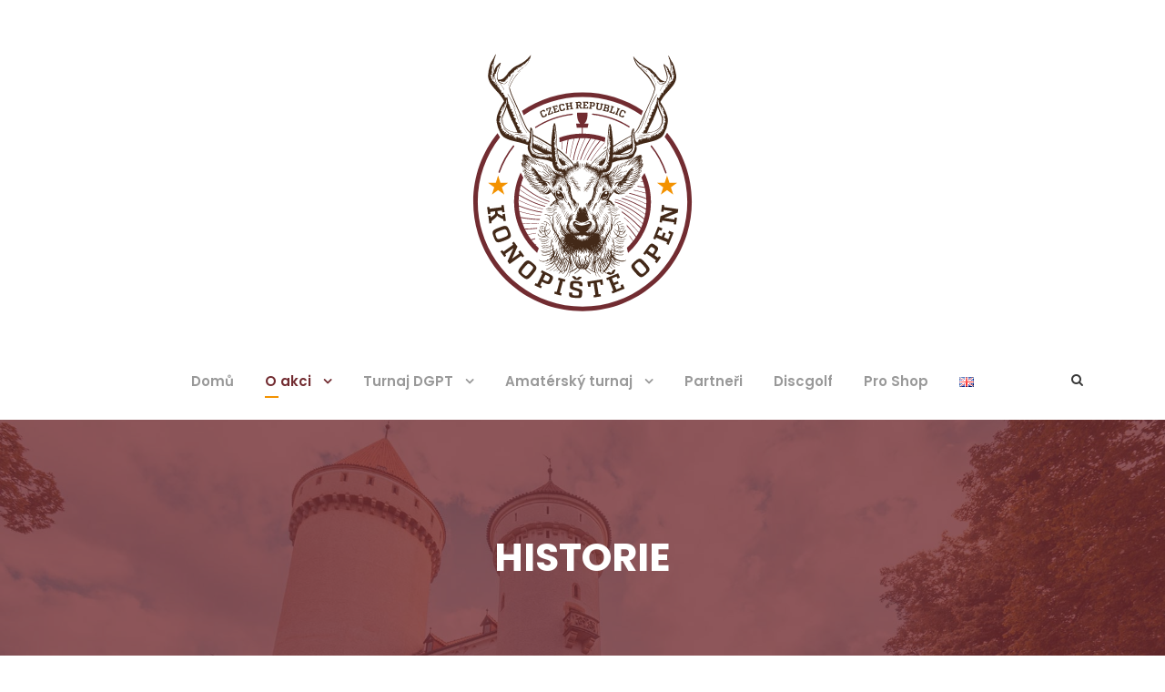

--- FILE ---
content_type: text/html; charset=UTF-8
request_url: https://konopisteopen.com/o-akci/historie/
body_size: 14818
content:
<!DOCTYPE html>
<html lang="cs-CZ" class="no-js">
<head>
	<meta charset="UTF-8">
	<meta name="viewport" content="width=device-width, initial-scale=1">
	<link rel="profile" href="http://gmpg.org/xfn/11">
	<link rel="pingback" href="https://konopisteopen.com/xmlrpc.php">
	<title>Historie &#8211; Disc Golf Konopiště Open | Discgolfový turnaj s pohádkovou atmosférou</title>
<meta name='robots' content='max-image-preview:large' />
<link rel="alternate" href="https://konopisteopen.com/o-akci/historie/" hreflang="cs" />
<link rel="alternate" href="https://konopisteopen.com/en/event-info/history/" hreflang="en" />
<link rel='dns-prefetch' href='//www.googletagmanager.com' />
<link rel='dns-prefetch' href='//fonts.googleapis.com' />
<link rel="alternate" type="application/rss+xml" title="Disc Golf Konopiště Open | Discgolfový turnaj s pohádkovou atmosférou &raquo; RSS zdroj" href="https://konopisteopen.com/feed/" />
<link rel="alternate" type="application/rss+xml" title="Disc Golf Konopiště Open | Discgolfový turnaj s pohádkovou atmosférou &raquo; RSS komentářů" href="https://konopisteopen.com/comments/feed/" />
<link rel="alternate" title="oEmbed (JSON)" type="application/json+oembed" href="https://konopisteopen.com/wp-json/oembed/1.0/embed?url=https%3A%2F%2Fkonopisteopen.com%2Fo-akci%2Fhistorie%2F&#038;lang=cs" />
<link rel="alternate" title="oEmbed (XML)" type="text/xml+oembed" href="https://konopisteopen.com/wp-json/oembed/1.0/embed?url=https%3A%2F%2Fkonopisteopen.com%2Fo-akci%2Fhistorie%2F&#038;format=xml&#038;lang=cs" />
<style id='wp-img-auto-sizes-contain-inline-css' type='text/css'>
img:is([sizes=auto i],[sizes^="auto," i]){contain-intrinsic-size:3000px 1500px}
/*# sourceURL=wp-img-auto-sizes-contain-inline-css */
</style>
<style id='wp-emoji-styles-inline-css' type='text/css'>

	img.wp-smiley, img.emoji {
		display: inline !important;
		border: none !important;
		box-shadow: none !important;
		height: 1em !important;
		width: 1em !important;
		margin: 0 0.07em !important;
		vertical-align: -0.1em !important;
		background: none !important;
		padding: 0 !important;
	}
/*# sourceURL=wp-emoji-styles-inline-css */
</style>
<style id='wp-block-library-inline-css' type='text/css'>
:root{--wp-block-synced-color:#7a00df;--wp-block-synced-color--rgb:122,0,223;--wp-bound-block-color:var(--wp-block-synced-color);--wp-editor-canvas-background:#ddd;--wp-admin-theme-color:#007cba;--wp-admin-theme-color--rgb:0,124,186;--wp-admin-theme-color-darker-10:#006ba1;--wp-admin-theme-color-darker-10--rgb:0,107,160.5;--wp-admin-theme-color-darker-20:#005a87;--wp-admin-theme-color-darker-20--rgb:0,90,135;--wp-admin-border-width-focus:2px}@media (min-resolution:192dpi){:root{--wp-admin-border-width-focus:1.5px}}.wp-element-button{cursor:pointer}:root .has-very-light-gray-background-color{background-color:#eee}:root .has-very-dark-gray-background-color{background-color:#313131}:root .has-very-light-gray-color{color:#eee}:root .has-very-dark-gray-color{color:#313131}:root .has-vivid-green-cyan-to-vivid-cyan-blue-gradient-background{background:linear-gradient(135deg,#00d084,#0693e3)}:root .has-purple-crush-gradient-background{background:linear-gradient(135deg,#34e2e4,#4721fb 50%,#ab1dfe)}:root .has-hazy-dawn-gradient-background{background:linear-gradient(135deg,#faaca8,#dad0ec)}:root .has-subdued-olive-gradient-background{background:linear-gradient(135deg,#fafae1,#67a671)}:root .has-atomic-cream-gradient-background{background:linear-gradient(135deg,#fdd79a,#004a59)}:root .has-nightshade-gradient-background{background:linear-gradient(135deg,#330968,#31cdcf)}:root .has-midnight-gradient-background{background:linear-gradient(135deg,#020381,#2874fc)}:root{--wp--preset--font-size--normal:16px;--wp--preset--font-size--huge:42px}.has-regular-font-size{font-size:1em}.has-larger-font-size{font-size:2.625em}.has-normal-font-size{font-size:var(--wp--preset--font-size--normal)}.has-huge-font-size{font-size:var(--wp--preset--font-size--huge)}.has-text-align-center{text-align:center}.has-text-align-left{text-align:left}.has-text-align-right{text-align:right}.has-fit-text{white-space:nowrap!important}#end-resizable-editor-section{display:none}.aligncenter{clear:both}.items-justified-left{justify-content:flex-start}.items-justified-center{justify-content:center}.items-justified-right{justify-content:flex-end}.items-justified-space-between{justify-content:space-between}.screen-reader-text{border:0;clip-path:inset(50%);height:1px;margin:-1px;overflow:hidden;padding:0;position:absolute;width:1px;word-wrap:normal!important}.screen-reader-text:focus{background-color:#ddd;clip-path:none;color:#444;display:block;font-size:1em;height:auto;left:5px;line-height:normal;padding:15px 23px 14px;text-decoration:none;top:5px;width:auto;z-index:100000}html :where(.has-border-color){border-style:solid}html :where([style*=border-top-color]){border-top-style:solid}html :where([style*=border-right-color]){border-right-style:solid}html :where([style*=border-bottom-color]){border-bottom-style:solid}html :where([style*=border-left-color]){border-left-style:solid}html :where([style*=border-width]){border-style:solid}html :where([style*=border-top-width]){border-top-style:solid}html :where([style*=border-right-width]){border-right-style:solid}html :where([style*=border-bottom-width]){border-bottom-style:solid}html :where([style*=border-left-width]){border-left-style:solid}html :where(img[class*=wp-image-]){height:auto;max-width:100%}:where(figure){margin:0 0 1em}html :where(.is-position-sticky){--wp-admin--admin-bar--position-offset:var(--wp-admin--admin-bar--height,0px)}@media screen and (max-width:600px){html :where(.is-position-sticky){--wp-admin--admin-bar--position-offset:0px}}

/*# sourceURL=wp-block-library-inline-css */
</style><style id='wp-block-heading-inline-css' type='text/css'>
h1:where(.wp-block-heading).has-background,h2:where(.wp-block-heading).has-background,h3:where(.wp-block-heading).has-background,h4:where(.wp-block-heading).has-background,h5:where(.wp-block-heading).has-background,h6:where(.wp-block-heading).has-background{padding:1.25em 2.375em}h1.has-text-align-left[style*=writing-mode]:where([style*=vertical-lr]),h1.has-text-align-right[style*=writing-mode]:where([style*=vertical-rl]),h2.has-text-align-left[style*=writing-mode]:where([style*=vertical-lr]),h2.has-text-align-right[style*=writing-mode]:where([style*=vertical-rl]),h3.has-text-align-left[style*=writing-mode]:where([style*=vertical-lr]),h3.has-text-align-right[style*=writing-mode]:where([style*=vertical-rl]),h4.has-text-align-left[style*=writing-mode]:where([style*=vertical-lr]),h4.has-text-align-right[style*=writing-mode]:where([style*=vertical-rl]),h5.has-text-align-left[style*=writing-mode]:where([style*=vertical-lr]),h5.has-text-align-right[style*=writing-mode]:where([style*=vertical-rl]),h6.has-text-align-left[style*=writing-mode]:where([style*=vertical-lr]),h6.has-text-align-right[style*=writing-mode]:where([style*=vertical-rl]){rotate:180deg}
/*# sourceURL=https://konopisteopen.com/wp-includes/blocks/heading/style.min.css */
</style>
<style id='wp-block-image-inline-css' type='text/css'>
.wp-block-image>a,.wp-block-image>figure>a{display:inline-block}.wp-block-image img{box-sizing:border-box;height:auto;max-width:100%;vertical-align:bottom}@media not (prefers-reduced-motion){.wp-block-image img.hide{visibility:hidden}.wp-block-image img.show{animation:show-content-image .4s}}.wp-block-image[style*=border-radius] img,.wp-block-image[style*=border-radius]>a{border-radius:inherit}.wp-block-image.has-custom-border img{box-sizing:border-box}.wp-block-image.aligncenter{text-align:center}.wp-block-image.alignfull>a,.wp-block-image.alignwide>a{width:100%}.wp-block-image.alignfull img,.wp-block-image.alignwide img{height:auto;width:100%}.wp-block-image .aligncenter,.wp-block-image .alignleft,.wp-block-image .alignright,.wp-block-image.aligncenter,.wp-block-image.alignleft,.wp-block-image.alignright{display:table}.wp-block-image .aligncenter>figcaption,.wp-block-image .alignleft>figcaption,.wp-block-image .alignright>figcaption,.wp-block-image.aligncenter>figcaption,.wp-block-image.alignleft>figcaption,.wp-block-image.alignright>figcaption{caption-side:bottom;display:table-caption}.wp-block-image .alignleft{float:left;margin:.5em 1em .5em 0}.wp-block-image .alignright{float:right;margin:.5em 0 .5em 1em}.wp-block-image .aligncenter{margin-left:auto;margin-right:auto}.wp-block-image :where(figcaption){margin-bottom:1em;margin-top:.5em}.wp-block-image.is-style-circle-mask img{border-radius:9999px}@supports ((-webkit-mask-image:none) or (mask-image:none)) or (-webkit-mask-image:none){.wp-block-image.is-style-circle-mask img{border-radius:0;-webkit-mask-image:url('data:image/svg+xml;utf8,<svg viewBox="0 0 100 100" xmlns="http://www.w3.org/2000/svg"><circle cx="50" cy="50" r="50"/></svg>');mask-image:url('data:image/svg+xml;utf8,<svg viewBox="0 0 100 100" xmlns="http://www.w3.org/2000/svg"><circle cx="50" cy="50" r="50"/></svg>');mask-mode:alpha;-webkit-mask-position:center;mask-position:center;-webkit-mask-repeat:no-repeat;mask-repeat:no-repeat;-webkit-mask-size:contain;mask-size:contain}}:root :where(.wp-block-image.is-style-rounded img,.wp-block-image .is-style-rounded img){border-radius:9999px}.wp-block-image figure{margin:0}.wp-lightbox-container{display:flex;flex-direction:column;position:relative}.wp-lightbox-container img{cursor:zoom-in}.wp-lightbox-container img:hover+button{opacity:1}.wp-lightbox-container button{align-items:center;backdrop-filter:blur(16px) saturate(180%);background-color:#5a5a5a40;border:none;border-radius:4px;cursor:zoom-in;display:flex;height:20px;justify-content:center;opacity:0;padding:0;position:absolute;right:16px;text-align:center;top:16px;width:20px;z-index:100}@media not (prefers-reduced-motion){.wp-lightbox-container button{transition:opacity .2s ease}}.wp-lightbox-container button:focus-visible{outline:3px auto #5a5a5a40;outline:3px auto -webkit-focus-ring-color;outline-offset:3px}.wp-lightbox-container button:hover{cursor:pointer;opacity:1}.wp-lightbox-container button:focus{opacity:1}.wp-lightbox-container button:focus,.wp-lightbox-container button:hover,.wp-lightbox-container button:not(:hover):not(:active):not(.has-background){background-color:#5a5a5a40;border:none}.wp-lightbox-overlay{box-sizing:border-box;cursor:zoom-out;height:100vh;left:0;overflow:hidden;position:fixed;top:0;visibility:hidden;width:100%;z-index:100000}.wp-lightbox-overlay .close-button{align-items:center;cursor:pointer;display:flex;justify-content:center;min-height:40px;min-width:40px;padding:0;position:absolute;right:calc(env(safe-area-inset-right) + 16px);top:calc(env(safe-area-inset-top) + 16px);z-index:5000000}.wp-lightbox-overlay .close-button:focus,.wp-lightbox-overlay .close-button:hover,.wp-lightbox-overlay .close-button:not(:hover):not(:active):not(.has-background){background:none;border:none}.wp-lightbox-overlay .lightbox-image-container{height:var(--wp--lightbox-container-height);left:50%;overflow:hidden;position:absolute;top:50%;transform:translate(-50%,-50%);transform-origin:top left;width:var(--wp--lightbox-container-width);z-index:9999999999}.wp-lightbox-overlay .wp-block-image{align-items:center;box-sizing:border-box;display:flex;height:100%;justify-content:center;margin:0;position:relative;transform-origin:0 0;width:100%;z-index:3000000}.wp-lightbox-overlay .wp-block-image img{height:var(--wp--lightbox-image-height);min-height:var(--wp--lightbox-image-height);min-width:var(--wp--lightbox-image-width);width:var(--wp--lightbox-image-width)}.wp-lightbox-overlay .wp-block-image figcaption{display:none}.wp-lightbox-overlay button{background:none;border:none}.wp-lightbox-overlay .scrim{background-color:#fff;height:100%;opacity:.9;position:absolute;width:100%;z-index:2000000}.wp-lightbox-overlay.active{visibility:visible}@media not (prefers-reduced-motion){.wp-lightbox-overlay.active{animation:turn-on-visibility .25s both}.wp-lightbox-overlay.active img{animation:turn-on-visibility .35s both}.wp-lightbox-overlay.show-closing-animation:not(.active){animation:turn-off-visibility .35s both}.wp-lightbox-overlay.show-closing-animation:not(.active) img{animation:turn-off-visibility .25s both}.wp-lightbox-overlay.zoom.active{animation:none;opacity:1;visibility:visible}.wp-lightbox-overlay.zoom.active .lightbox-image-container{animation:lightbox-zoom-in .4s}.wp-lightbox-overlay.zoom.active .lightbox-image-container img{animation:none}.wp-lightbox-overlay.zoom.active .scrim{animation:turn-on-visibility .4s forwards}.wp-lightbox-overlay.zoom.show-closing-animation:not(.active){animation:none}.wp-lightbox-overlay.zoom.show-closing-animation:not(.active) .lightbox-image-container{animation:lightbox-zoom-out .4s}.wp-lightbox-overlay.zoom.show-closing-animation:not(.active) .lightbox-image-container img{animation:none}.wp-lightbox-overlay.zoom.show-closing-animation:not(.active) .scrim{animation:turn-off-visibility .4s forwards}}@keyframes show-content-image{0%{visibility:hidden}99%{visibility:hidden}to{visibility:visible}}@keyframes turn-on-visibility{0%{opacity:0}to{opacity:1}}@keyframes turn-off-visibility{0%{opacity:1;visibility:visible}99%{opacity:0;visibility:visible}to{opacity:0;visibility:hidden}}@keyframes lightbox-zoom-in{0%{transform:translate(calc((-100vw + var(--wp--lightbox-scrollbar-width))/2 + var(--wp--lightbox-initial-left-position)),calc(-50vh + var(--wp--lightbox-initial-top-position))) scale(var(--wp--lightbox-scale))}to{transform:translate(-50%,-50%) scale(1)}}@keyframes lightbox-zoom-out{0%{transform:translate(-50%,-50%) scale(1);visibility:visible}99%{visibility:visible}to{transform:translate(calc((-100vw + var(--wp--lightbox-scrollbar-width))/2 + var(--wp--lightbox-initial-left-position)),calc(-50vh + var(--wp--lightbox-initial-top-position))) scale(var(--wp--lightbox-scale));visibility:hidden}}
/*# sourceURL=https://konopisteopen.com/wp-includes/blocks/image/style.min.css */
</style>
<style id='wp-block-paragraph-inline-css' type='text/css'>
.is-small-text{font-size:.875em}.is-regular-text{font-size:1em}.is-large-text{font-size:2.25em}.is-larger-text{font-size:3em}.has-drop-cap:not(:focus):first-letter{float:left;font-size:8.4em;font-style:normal;font-weight:100;line-height:.68;margin:.05em .1em 0 0;text-transform:uppercase}body.rtl .has-drop-cap:not(:focus):first-letter{float:none;margin-left:.1em}p.has-drop-cap.has-background{overflow:hidden}:root :where(p.has-background){padding:1.25em 2.375em}:where(p.has-text-color:not(.has-link-color)) a{color:inherit}p.has-text-align-left[style*="writing-mode:vertical-lr"],p.has-text-align-right[style*="writing-mode:vertical-rl"]{rotate:180deg}
/*# sourceURL=https://konopisteopen.com/wp-includes/blocks/paragraph/style.min.css */
</style>
<link rel='stylesheet' id='cltb_cp_timeline-cgb-style-css' href='https://konopisteopen.com/wp-content/plugins/timeline-block/includes/cool-timeline-block/dist/style-index.css' type='text/css' media='all' />
<style id='global-styles-inline-css' type='text/css'>
:root{--wp--preset--aspect-ratio--square: 1;--wp--preset--aspect-ratio--4-3: 4/3;--wp--preset--aspect-ratio--3-4: 3/4;--wp--preset--aspect-ratio--3-2: 3/2;--wp--preset--aspect-ratio--2-3: 2/3;--wp--preset--aspect-ratio--16-9: 16/9;--wp--preset--aspect-ratio--9-16: 9/16;--wp--preset--color--black: #000000;--wp--preset--color--cyan-bluish-gray: #abb8c3;--wp--preset--color--white: #ffffff;--wp--preset--color--pale-pink: #f78da7;--wp--preset--color--vivid-red: #cf2e2e;--wp--preset--color--luminous-vivid-orange: #ff6900;--wp--preset--color--luminous-vivid-amber: #fcb900;--wp--preset--color--light-green-cyan: #7bdcb5;--wp--preset--color--vivid-green-cyan: #00d084;--wp--preset--color--pale-cyan-blue: #8ed1fc;--wp--preset--color--vivid-cyan-blue: #0693e3;--wp--preset--color--vivid-purple: #9b51e0;--wp--preset--gradient--vivid-cyan-blue-to-vivid-purple: linear-gradient(135deg,rgb(6,147,227) 0%,rgb(155,81,224) 100%);--wp--preset--gradient--light-green-cyan-to-vivid-green-cyan: linear-gradient(135deg,rgb(122,220,180) 0%,rgb(0,208,130) 100%);--wp--preset--gradient--luminous-vivid-amber-to-luminous-vivid-orange: linear-gradient(135deg,rgb(252,185,0) 0%,rgb(255,105,0) 100%);--wp--preset--gradient--luminous-vivid-orange-to-vivid-red: linear-gradient(135deg,rgb(255,105,0) 0%,rgb(207,46,46) 100%);--wp--preset--gradient--very-light-gray-to-cyan-bluish-gray: linear-gradient(135deg,rgb(238,238,238) 0%,rgb(169,184,195) 100%);--wp--preset--gradient--cool-to-warm-spectrum: linear-gradient(135deg,rgb(74,234,220) 0%,rgb(151,120,209) 20%,rgb(207,42,186) 40%,rgb(238,44,130) 60%,rgb(251,105,98) 80%,rgb(254,248,76) 100%);--wp--preset--gradient--blush-light-purple: linear-gradient(135deg,rgb(255,206,236) 0%,rgb(152,150,240) 100%);--wp--preset--gradient--blush-bordeaux: linear-gradient(135deg,rgb(254,205,165) 0%,rgb(254,45,45) 50%,rgb(107,0,62) 100%);--wp--preset--gradient--luminous-dusk: linear-gradient(135deg,rgb(255,203,112) 0%,rgb(199,81,192) 50%,rgb(65,88,208) 100%);--wp--preset--gradient--pale-ocean: linear-gradient(135deg,rgb(255,245,203) 0%,rgb(182,227,212) 50%,rgb(51,167,181) 100%);--wp--preset--gradient--electric-grass: linear-gradient(135deg,rgb(202,248,128) 0%,rgb(113,206,126) 100%);--wp--preset--gradient--midnight: linear-gradient(135deg,rgb(2,3,129) 0%,rgb(40,116,252) 100%);--wp--preset--font-size--small: 13px;--wp--preset--font-size--medium: 20px;--wp--preset--font-size--large: 36px;--wp--preset--font-size--x-large: 42px;--wp--preset--spacing--20: 0.44rem;--wp--preset--spacing--30: 0.67rem;--wp--preset--spacing--40: 1rem;--wp--preset--spacing--50: 1.5rem;--wp--preset--spacing--60: 2.25rem;--wp--preset--spacing--70: 3.38rem;--wp--preset--spacing--80: 5.06rem;--wp--preset--shadow--natural: 6px 6px 9px rgba(0, 0, 0, 0.2);--wp--preset--shadow--deep: 12px 12px 50px rgba(0, 0, 0, 0.4);--wp--preset--shadow--sharp: 6px 6px 0px rgba(0, 0, 0, 0.2);--wp--preset--shadow--outlined: 6px 6px 0px -3px rgb(255, 255, 255), 6px 6px rgb(0, 0, 0);--wp--preset--shadow--crisp: 6px 6px 0px rgb(0, 0, 0);}:where(.is-layout-flex){gap: 0.5em;}:where(.is-layout-grid){gap: 0.5em;}body .is-layout-flex{display: flex;}.is-layout-flex{flex-wrap: wrap;align-items: center;}.is-layout-flex > :is(*, div){margin: 0;}body .is-layout-grid{display: grid;}.is-layout-grid > :is(*, div){margin: 0;}:where(.wp-block-columns.is-layout-flex){gap: 2em;}:where(.wp-block-columns.is-layout-grid){gap: 2em;}:where(.wp-block-post-template.is-layout-flex){gap: 1.25em;}:where(.wp-block-post-template.is-layout-grid){gap: 1.25em;}.has-black-color{color: var(--wp--preset--color--black) !important;}.has-cyan-bluish-gray-color{color: var(--wp--preset--color--cyan-bluish-gray) !important;}.has-white-color{color: var(--wp--preset--color--white) !important;}.has-pale-pink-color{color: var(--wp--preset--color--pale-pink) !important;}.has-vivid-red-color{color: var(--wp--preset--color--vivid-red) !important;}.has-luminous-vivid-orange-color{color: var(--wp--preset--color--luminous-vivid-orange) !important;}.has-luminous-vivid-amber-color{color: var(--wp--preset--color--luminous-vivid-amber) !important;}.has-light-green-cyan-color{color: var(--wp--preset--color--light-green-cyan) !important;}.has-vivid-green-cyan-color{color: var(--wp--preset--color--vivid-green-cyan) !important;}.has-pale-cyan-blue-color{color: var(--wp--preset--color--pale-cyan-blue) !important;}.has-vivid-cyan-blue-color{color: var(--wp--preset--color--vivid-cyan-blue) !important;}.has-vivid-purple-color{color: var(--wp--preset--color--vivid-purple) !important;}.has-black-background-color{background-color: var(--wp--preset--color--black) !important;}.has-cyan-bluish-gray-background-color{background-color: var(--wp--preset--color--cyan-bluish-gray) !important;}.has-white-background-color{background-color: var(--wp--preset--color--white) !important;}.has-pale-pink-background-color{background-color: var(--wp--preset--color--pale-pink) !important;}.has-vivid-red-background-color{background-color: var(--wp--preset--color--vivid-red) !important;}.has-luminous-vivid-orange-background-color{background-color: var(--wp--preset--color--luminous-vivid-orange) !important;}.has-luminous-vivid-amber-background-color{background-color: var(--wp--preset--color--luminous-vivid-amber) !important;}.has-light-green-cyan-background-color{background-color: var(--wp--preset--color--light-green-cyan) !important;}.has-vivid-green-cyan-background-color{background-color: var(--wp--preset--color--vivid-green-cyan) !important;}.has-pale-cyan-blue-background-color{background-color: var(--wp--preset--color--pale-cyan-blue) !important;}.has-vivid-cyan-blue-background-color{background-color: var(--wp--preset--color--vivid-cyan-blue) !important;}.has-vivid-purple-background-color{background-color: var(--wp--preset--color--vivid-purple) !important;}.has-black-border-color{border-color: var(--wp--preset--color--black) !important;}.has-cyan-bluish-gray-border-color{border-color: var(--wp--preset--color--cyan-bluish-gray) !important;}.has-white-border-color{border-color: var(--wp--preset--color--white) !important;}.has-pale-pink-border-color{border-color: var(--wp--preset--color--pale-pink) !important;}.has-vivid-red-border-color{border-color: var(--wp--preset--color--vivid-red) !important;}.has-luminous-vivid-orange-border-color{border-color: var(--wp--preset--color--luminous-vivid-orange) !important;}.has-luminous-vivid-amber-border-color{border-color: var(--wp--preset--color--luminous-vivid-amber) !important;}.has-light-green-cyan-border-color{border-color: var(--wp--preset--color--light-green-cyan) !important;}.has-vivid-green-cyan-border-color{border-color: var(--wp--preset--color--vivid-green-cyan) !important;}.has-pale-cyan-blue-border-color{border-color: var(--wp--preset--color--pale-cyan-blue) !important;}.has-vivid-cyan-blue-border-color{border-color: var(--wp--preset--color--vivid-cyan-blue) !important;}.has-vivid-purple-border-color{border-color: var(--wp--preset--color--vivid-purple) !important;}.has-vivid-cyan-blue-to-vivid-purple-gradient-background{background: var(--wp--preset--gradient--vivid-cyan-blue-to-vivid-purple) !important;}.has-light-green-cyan-to-vivid-green-cyan-gradient-background{background: var(--wp--preset--gradient--light-green-cyan-to-vivid-green-cyan) !important;}.has-luminous-vivid-amber-to-luminous-vivid-orange-gradient-background{background: var(--wp--preset--gradient--luminous-vivid-amber-to-luminous-vivid-orange) !important;}.has-luminous-vivid-orange-to-vivid-red-gradient-background{background: var(--wp--preset--gradient--luminous-vivid-orange-to-vivid-red) !important;}.has-very-light-gray-to-cyan-bluish-gray-gradient-background{background: var(--wp--preset--gradient--very-light-gray-to-cyan-bluish-gray) !important;}.has-cool-to-warm-spectrum-gradient-background{background: var(--wp--preset--gradient--cool-to-warm-spectrum) !important;}.has-blush-light-purple-gradient-background{background: var(--wp--preset--gradient--blush-light-purple) !important;}.has-blush-bordeaux-gradient-background{background: var(--wp--preset--gradient--blush-bordeaux) !important;}.has-luminous-dusk-gradient-background{background: var(--wp--preset--gradient--luminous-dusk) !important;}.has-pale-ocean-gradient-background{background: var(--wp--preset--gradient--pale-ocean) !important;}.has-electric-grass-gradient-background{background: var(--wp--preset--gradient--electric-grass) !important;}.has-midnight-gradient-background{background: var(--wp--preset--gradient--midnight) !important;}.has-small-font-size{font-size: var(--wp--preset--font-size--small) !important;}.has-medium-font-size{font-size: var(--wp--preset--font-size--medium) !important;}.has-large-font-size{font-size: var(--wp--preset--font-size--large) !important;}.has-x-large-font-size{font-size: var(--wp--preset--font-size--x-large) !important;}
/*# sourceURL=global-styles-inline-css */
</style>

<style id='classic-theme-styles-inline-css' type='text/css'>
/*! This file is auto-generated */
.wp-block-button__link{color:#fff;background-color:#32373c;border-radius:9999px;box-shadow:none;text-decoration:none;padding:calc(.667em + 2px) calc(1.333em + 2px);font-size:1.125em}.wp-block-file__button{background:#32373c;color:#fff;text-decoration:none}
/*# sourceURL=/wp-includes/css/classic-themes.min.css */
</style>
<link rel='stylesheet' id='gdlr-core-google-font-css' href='https://fonts.googleapis.com/css?family=Poppins%3A100%2C100italic%2C200%2C200italic%2C300%2C300italic%2Cregular%2Citalic%2C500%2C500italic%2C600%2C600italic%2C700%2C700italic%2C800%2C800italic%2C900%2C900italic%7CMontserrat%3A100%2C200%2C300%2Cregular%2C500%2C600%2C700%2C800%2C900%2C100italic%2C200italic%2C300italic%2Citalic%2C500italic%2C600italic%2C700italic%2C800italic%2C900italic%7CPT+Serif%3Aregular%2Citalic%2C700%2C700italic%7COpen+Sans%3A300%2Cregular%2C500%2C600%2C700%2C800%2C300italic%2Citalic%2C500italic%2C600italic%2C700italic%2C800italic&#038;subset=devanagari%2Clatin%2Clatin-ext%2Ccyrillic%2Ccyrillic-ext%2Cvietnamese%2Cgreek%2Cgreek-ext%2Chebrew&#038;ver=6.9' type='text/css' media='all' />
<link rel='stylesheet' id='font-awesome-css' href='https://konopisteopen.com/wp-content/plugins/goodlayers-core/plugins/fontawesome/font-awesome.css?ver=6.9' type='text/css' media='all' />
<link rel='stylesheet' id='elegant-font-css' href='https://konopisteopen.com/wp-content/plugins/goodlayers-core/plugins/elegant/elegant-font.css?ver=6.9' type='text/css' media='all' />
<link rel='stylesheet' id='gdlr-core-plugin-css' href='https://konopisteopen.com/wp-content/plugins/goodlayers-core/plugins/style.css?ver=1673004758' type='text/css' media='all' />
<link rel='stylesheet' id='gdlr-core-page-builder-css' href='https://konopisteopen.com/wp-content/plugins/goodlayers-core/include/css/page-builder.css?ver=6.9' type='text/css' media='all' />
<link rel='stylesheet' id='zilla-likes-css' href='https://konopisteopen.com/wp-content/plugins/zilla-likes/styles/zilla-likes.css?ver=6.9' type='text/css' media='all' />
<link rel='stylesheet' id='google-font-Poppins-css' href='https://fonts.googleapis.com/css?family=Poppins%3A400%2C500%2C600%2C700%2C800&#038;ver=6.9' type='text/css' media='all' />
<link rel='stylesheet' id='google-font-Montserrat-css' href='https://fonts.googleapis.com/css?family=Montserrat&#038;ver=6.9' type='text/css' media='all' />
<link rel='stylesheet' id='google-font-PTSerif-css' href='https://fonts.googleapis.com/css?family=PT+Serif&#038;ver=6.9' type='text/css' media='all' />
<link rel='stylesheet' id='google-font-OpenSans-css' href='https://fonts.googleapis.com/css?family=Open+Sans&#038;ver=6.9' type='text/css' media='all' />
<link rel='stylesheet' id='akea-style-core-css' href='https://konopisteopen.com/wp-content/themes/akea/css/style-core.css?ver=6.9' type='text/css' media='all' />
<link rel='stylesheet' id='akea-custom-style-css' href='https://konopisteopen.com/wp-content/uploads/akea-style-custom.css?1673004758&#038;ver=6.9' type='text/css' media='all' />
<script type="text/javascript" src="https://konopisteopen.com/wp-includes/js/jquery/jquery.min.js?ver=3.7.1" id="jquery-core-js"></script>
<script type="text/javascript" src="https://konopisteopen.com/wp-includes/js/jquery/jquery-migrate.min.js?ver=3.4.1" id="jquery-migrate-js"></script>
<script type="text/javascript" id="zilla-likes-js-extra">
/* <![CDATA[ */
var zilla_likes = {"ajaxurl":"https://konopisteopen.com/wp-admin/admin-ajax.php"};
//# sourceURL=zilla-likes-js-extra
/* ]]> */
</script>
<script type="text/javascript" src="https://konopisteopen.com/wp-content/plugins/zilla-likes/scripts/zilla-likes.js?ver=6.9" id="zilla-likes-js"></script>

<!-- Google tag (gtag.js) snippet added by Site Kit -->
<!-- Google Analytics snippet added by Site Kit -->
<script type="text/javascript" src="https://www.googletagmanager.com/gtag/js?id=G-EG70KNHT4W" id="google_gtagjs-js" async></script>
<script type="text/javascript" id="google_gtagjs-js-after">
/* <![CDATA[ */
window.dataLayer = window.dataLayer || [];function gtag(){dataLayer.push(arguments);}
gtag("set","linker",{"domains":["konopisteopen.com"]});
gtag("js", new Date());
gtag("set", "developer_id.dZTNiMT", true);
gtag("config", "G-EG70KNHT4W");
//# sourceURL=google_gtagjs-js-after
/* ]]> */
</script>
<link rel="https://api.w.org/" href="https://konopisteopen.com/wp-json/" /><link rel="alternate" title="JSON" type="application/json" href="https://konopisteopen.com/wp-json/wp/v2/pages/57" /><link rel="EditURI" type="application/rsd+xml" title="RSD" href="https://konopisteopen.com/xmlrpc.php?rsd" />
<meta name="generator" content="WordPress 6.9" />
<link rel="canonical" href="https://konopisteopen.com/o-akci/historie/" />
<link rel='shortlink' href='https://konopisteopen.com/?p=57' />
<meta name="generator" content="Site Kit by Google 1.171.0" /><meta name="generator" content="performance-lab 4.0.1; plugins: ">
<meta name="generator" content="Powered by Slider Revolution 6.6.2 - responsive, Mobile-Friendly Slider Plugin for WordPress with comfortable drag and drop interface." />
<link rel="icon" href="https://konopisteopen.com/wp-content/uploads/2022/12/cropped-Konopiste_Open_2023_logo_01_FULL_COLOR_500px-32x32.png" sizes="32x32" />
<link rel="icon" href="https://konopisteopen.com/wp-content/uploads/2022/12/cropped-Konopiste_Open_2023_logo_01_FULL_COLOR_500px-192x192.png" sizes="192x192" />
<link rel="apple-touch-icon" href="https://konopisteopen.com/wp-content/uploads/2022/12/cropped-Konopiste_Open_2023_logo_01_FULL_COLOR_500px-180x180.png" />
<meta name="msapplication-TileImage" content="https://konopisteopen.com/wp-content/uploads/2022/12/cropped-Konopiste_Open_2023_logo_01_FULL_COLOR_500px-270x270.png" />
<script>function setREVStartSize(e){
			//window.requestAnimationFrame(function() {
				window.RSIW = window.RSIW===undefined ? window.innerWidth : window.RSIW;
				window.RSIH = window.RSIH===undefined ? window.innerHeight : window.RSIH;
				try {
					var pw = document.getElementById(e.c).parentNode.offsetWidth,
						newh;
					pw = pw===0 || isNaN(pw) || (e.l=="fullwidth" || e.layout=="fullwidth") ? window.RSIW : pw;
					e.tabw = e.tabw===undefined ? 0 : parseInt(e.tabw);
					e.thumbw = e.thumbw===undefined ? 0 : parseInt(e.thumbw);
					e.tabh = e.tabh===undefined ? 0 : parseInt(e.tabh);
					e.thumbh = e.thumbh===undefined ? 0 : parseInt(e.thumbh);
					e.tabhide = e.tabhide===undefined ? 0 : parseInt(e.tabhide);
					e.thumbhide = e.thumbhide===undefined ? 0 : parseInt(e.thumbhide);
					e.mh = e.mh===undefined || e.mh=="" || e.mh==="auto" ? 0 : parseInt(e.mh,0);
					if(e.layout==="fullscreen" || e.l==="fullscreen")
						newh = Math.max(e.mh,window.RSIH);
					else{
						e.gw = Array.isArray(e.gw) ? e.gw : [e.gw];
						for (var i in e.rl) if (e.gw[i]===undefined || e.gw[i]===0) e.gw[i] = e.gw[i-1];
						e.gh = e.el===undefined || e.el==="" || (Array.isArray(e.el) && e.el.length==0)? e.gh : e.el;
						e.gh = Array.isArray(e.gh) ? e.gh : [e.gh];
						for (var i in e.rl) if (e.gh[i]===undefined || e.gh[i]===0) e.gh[i] = e.gh[i-1];
											
						var nl = new Array(e.rl.length),
							ix = 0,
							sl;
						e.tabw = e.tabhide>=pw ? 0 : e.tabw;
						e.thumbw = e.thumbhide>=pw ? 0 : e.thumbw;
						e.tabh = e.tabhide>=pw ? 0 : e.tabh;
						e.thumbh = e.thumbhide>=pw ? 0 : e.thumbh;
						for (var i in e.rl) nl[i] = e.rl[i]<window.RSIW ? 0 : e.rl[i];
						sl = nl[0];
						for (var i in nl) if (sl>nl[i] && nl[i]>0) { sl = nl[i]; ix=i;}
						var m = pw>(e.gw[ix]+e.tabw+e.thumbw) ? 1 : (pw-(e.tabw+e.thumbw)) / (e.gw[ix]);
						newh =  (e.gh[ix] * m) + (e.tabh + e.thumbh);
					}
					var el = document.getElementById(e.c);
					if (el!==null && el) el.style.height = newh+"px";
					el = document.getElementById(e.c+"_wrapper");
					if (el!==null && el) {
						el.style.height = newh+"px";
						el.style.display = "block";
					}
				} catch(e){
					console.log("Failure at Presize of Slider:" + e)
				}
			//});
		  };</script>
<link rel='stylesheet' id='rs-plugin-settings-css' href='https://konopisteopen.com/wp-content/plugins/revslider/public/assets/css/rs6.css?ver=6.6.2' type='text/css' media='all' />
<style id='rs-plugin-settings-inline-css' type='text/css'>
#rs-demo-id {}
/*# sourceURL=rs-plugin-settings-inline-css */
</style>
</head>

<body class="wp-singular page-template-default page page-id-57 page-child parent-pageid-17 wp-theme-akea gdlr-core-body akea-body akea-body-front akea-full  akea-with-sticky-navigation  akea-blockquote-style-1 gdlr-core-link-to-lightbox" data-home-url="https://konopisteopen.com/" >
<div class="akea-mobile-header-wrap" ><div class="akea-mobile-header akea-header-background akea-style-slide akea-sticky-mobile-navigation " id="akea-mobile-header" ><div class="akea-mobile-header-container akea-container clearfix" ><div class="akea-logo  akea-item-pdlr akea-mobile-logo-center"><div class="akea-logo-inner"><a class="" href="https://konopisteopen.com/" ><img src="https://konopisteopen.com/wp-content/uploads/2022/12/Konopiste_Open_2023_logo_01_FULL_COLOR.svg" alt="" width="1" height="1" title="Konopiste_Open_2023_logo_01_FULL_COLOR" /></a></div></div><div class="akea-mobile-menu-right" ><div class="akea-main-menu-search" id="akea-mobile-top-search" ><i class="fa fa-search" ></i></div><div class="akea-top-search-wrap" >
	<div class="akea-top-search-close" ></div>

	<div class="akea-top-search-row" >
		<div class="akea-top-search-cell" >
			<form role="search" method="get" class="search-form" action="https://konopisteopen.com/">
	<input type="text" class="search-field akea-title-font" placeholder="Search..." value="" name="s">
	<div class="akea-top-search-submit"><i class="fa fa-search" ></i></div>
	<input type="submit" class="search-submit" value="Search">
	<div class="akea-top-search-close"><i class="icon_close" ></i></div>
</form>
		</div>
	</div>

</div>
</div><div class="akea-mobile-menu-left" ><div class="akea-overlay-menu akea-mobile-menu" id="akea-mobile-menu" ><a class="akea-overlay-menu-icon akea-mobile-menu-button akea-mobile-button-hamburger" href="#" ><span></span></a><div class="akea-overlay-menu-content akea-navigation-font" ><div class="akea-overlay-menu-close" ></div><div class="akea-overlay-menu-row" ><div class="akea-overlay-menu-cell" ><ul id="menu-czech-menu" class="menu"><li class="menu-item menu-item-type-custom menu-item-object-custom menu-item-home menu-item-39"><a href="https://konopisteopen.com/">Domů</a></li>
<li class="menu-item menu-item-type-post_type menu-item-object-page current-page-ancestor current-menu-ancestor current-menu-parent current-page-parent current_page_parent current_page_ancestor menu-item-has-children menu-item-24"><a href="https://konopisteopen.com/o-akci/">O akci</a>
<ul class="sub-menu">
	<li class="menu-item menu-item-type-post_type menu-item-object-page menu-item-94"><a href="https://konopisteopen.com/o-akci/divaci/">Fanoušci a diváci</a></li>
	<li class="menu-item menu-item-type-custom menu-item-object-custom menu-item-1007"><a href="https://sviby.com/en/e/0n4hwu">Koupit lístek</a></li>
	<li class="menu-item menu-item-type-post_type menu-item-object-page menu-item-944"><a href="https://konopisteopen.com/o-akci/dobrovolnici/">Dobrovolníci</a></li>
	<li class="menu-item menu-item-type-post_type menu-item-object-page menu-item-40"><a href="https://konopisteopen.com/o-akci/hriste/">Hřiště</a></li>
	<li class="menu-item menu-item-type-post_type menu-item-object-page current-menu-item page_item page-item-57 current_page_item menu-item-95"><a href="https://konopisteopen.com/o-akci/historie/" aria-current="page">Historie</a></li>
</ul>
</li>
<li class="menu-item menu-item-type-post_type menu-item-object-page menu-item-has-children menu-item-96"><a href="https://konopisteopen.com/turnaj-dgpt/">Turnaj DGPT</a>
<ul class="sub-menu">
	<li class="menu-item menu-item-type-post_type menu-item-object-page menu-item-97"><a href="https://konopisteopen.com/turnaj-dgpt/informace-pro-hrace-dgpt/">Informace pro hráče</a></li>
	<li class="menu-item menu-item-type-custom menu-item-object-custom menu-item-99"><a target="_blank" href="https://www.discgolfscene.com/tournaments/DGPT_Konopiste_Open_2025/registration">Registrovaní hráči</a></li>
</ul>
</li>
<li class="menu-item menu-item-type-post_type menu-item-object-page menu-item-has-children menu-item-100"><a href="https://konopisteopen.com/amatersky-turnaj/">Amatérský turnaj</a>
<ul class="sub-menu">
	<li class="menu-item menu-item-type-custom menu-item-object-custom menu-item-98"><a target="_blank" href="https://www.discgolfscene.com/tournaments/DGPT_Konopiste_Open_2025/register">Registrace</a></li>
	<li class="menu-item menu-item-type-post_type menu-item-object-page menu-item-101"><a href="https://konopisteopen.com/amatersky-turnaj/informace-pro-hrace-am/">Informace pro hráče</a></li>
	<li class="menu-item menu-item-type-custom menu-item-object-custom menu-item-102"><a target="_blank" href="https://www.discgolfscene.com/tournament/Konopi_t_Amateur_Open_2025">Registrace</a></li>
	<li class="menu-item menu-item-type-custom menu-item-object-custom menu-item-103"><a target="_blank" href="https://www.discgolfscene.com/tournaments/Konopi_t_Amateur_Open_2025/registration">Registrovaní hráči</a></li>
</ul>
</li>
<li class="menu-item menu-item-type-post_type menu-item-object-page menu-item-104"><a href="https://konopisteopen.com/partneri/">Partneři</a></li>
<li class="menu-item menu-item-type-post_type menu-item-object-page menu-item-25"><a href="https://konopisteopen.com/discgolf/">Discgolf</a></li>
<li class="menu-item menu-item-type-custom menu-item-object-custom menu-item-105"><a target="_blank" href="https://www.prodiscgolf.cz">Pro Shop</a></li>
<li class="lang-item lang-item-5 lang-item-en lang-item-first menu-item menu-item-type-custom menu-item-object-custom menu-item-123-en"><a href="https://konopisteopen.com/en/event-info/history/" hreflang="en-GB" lang="en-GB"><img src="[data-uri]" alt="English" width="16" height="11" style="width: 16px; height: 11px;" /></a></li>
</ul></div></div></div></div></div></div></div></div><div class="akea-body-outer-wrapper ">
		<div class="akea-body-wrapper clearfix  akea-with-frame">
		
<header class="akea-header-wrap akea-header-style-plain  akea-style-center-logo akea-sticky-navigation akea-style-slide" data-navigation-offset="75px"  >
	<div class="akea-header-background" ></div>
	<div class="akea-header-container  akea-container">
			
		<div class="akea-header-container-inner clearfix">
			<div class="akea-logo  akea-item-pdlr"><div class="akea-logo-inner"><a class="" href="https://konopisteopen.com/" ><img src="https://konopisteopen.com/wp-content/uploads/2022/12/Konopiste_Open_2023_logo_01_FULL_COLOR.svg" alt="" width="1" height="1" title="Konopiste_Open_2023_logo_01_FULL_COLOR" /></a></div></div>			<div class="akea-navigation akea-item-pdlr clearfix akea-navigation-submenu-indicator " >
			<div class="akea-main-menu" id="akea-main-menu" ><ul id="menu-czech-menu-1" class="sf-menu"><li  class="menu-item menu-item-type-custom menu-item-object-custom menu-item-home menu-item-39 akea-normal-menu"><a href="https://konopisteopen.com/">Domů</a></li>
<li  class="menu-item menu-item-type-post_type menu-item-object-page current-page-ancestor current-menu-ancestor current-menu-parent current-page-parent current_page_parent current_page_ancestor menu-item-has-children menu-item-24 akea-normal-menu"><a href="https://konopisteopen.com/o-akci/" class="sf-with-ul-pre">O akci</a>
<ul class="sub-menu">
	<li  class="menu-item menu-item-type-post_type menu-item-object-page menu-item-94" data-size="60"><a href="https://konopisteopen.com/o-akci/divaci/">Fanoušci a diváci</a></li>
	<li  class="menu-item menu-item-type-custom menu-item-object-custom menu-item-1007" data-size="60"><a href="https://sviby.com/en/e/0n4hwu">Koupit lístek</a></li>
	<li  class="menu-item menu-item-type-post_type menu-item-object-page menu-item-944" data-size="60"><a href="https://konopisteopen.com/o-akci/dobrovolnici/">Dobrovolníci</a></li>
	<li  class="menu-item menu-item-type-post_type menu-item-object-page menu-item-40" data-size="60"><a href="https://konopisteopen.com/o-akci/hriste/">Hřiště</a></li>
	<li  class="menu-item menu-item-type-post_type menu-item-object-page current-menu-item page_item page-item-57 current_page_item menu-item-95" data-size="60"><a href="https://konopisteopen.com/o-akci/historie/">Historie</a></li>
</ul>
</li>
<li  class="menu-item menu-item-type-post_type menu-item-object-page menu-item-has-children menu-item-96 akea-normal-menu"><a href="https://konopisteopen.com/turnaj-dgpt/" class="sf-with-ul-pre">Turnaj DGPT</a>
<ul class="sub-menu">
	<li  class="menu-item menu-item-type-post_type menu-item-object-page menu-item-97" data-size="60"><a href="https://konopisteopen.com/turnaj-dgpt/informace-pro-hrace-dgpt/">Informace pro hráče</a></li>
	<li  class="menu-item menu-item-type-custom menu-item-object-custom menu-item-99" data-size="60"><a target="_blank" href="https://www.discgolfscene.com/tournaments/DGPT_Konopiste_Open_2025/registration">Registrovaní hráči</a></li>
</ul>
</li>
<li  class="menu-item menu-item-type-post_type menu-item-object-page menu-item-has-children menu-item-100 akea-normal-menu"><a href="https://konopisteopen.com/amatersky-turnaj/" class="sf-with-ul-pre">Amatérský turnaj</a>
<ul class="sub-menu">
	<li  class="menu-item menu-item-type-custom menu-item-object-custom menu-item-98" data-size="60"><a target="_blank" href="https://www.discgolfscene.com/tournaments/DGPT_Konopiste_Open_2025/register">Registrace</a></li>
	<li  class="menu-item menu-item-type-post_type menu-item-object-page menu-item-101" data-size="60"><a href="https://konopisteopen.com/amatersky-turnaj/informace-pro-hrace-am/">Informace pro hráče</a></li>
	<li  class="menu-item menu-item-type-custom menu-item-object-custom menu-item-102" data-size="60"><a target="_blank" href="https://www.discgolfscene.com/tournament/Konopi_t_Amateur_Open_2025">Registrace</a></li>
	<li  class="menu-item menu-item-type-custom menu-item-object-custom menu-item-103" data-size="60"><a target="_blank" href="https://www.discgolfscene.com/tournaments/Konopi_t_Amateur_Open_2025/registration">Registrovaní hráči</a></li>
</ul>
</li>
<li  class="menu-item menu-item-type-post_type menu-item-object-page menu-item-104 akea-normal-menu"><a href="https://konopisteopen.com/partneri/">Partneři</a></li>
<li  class="menu-item menu-item-type-post_type menu-item-object-page menu-item-25 akea-normal-menu"><a href="https://konopisteopen.com/discgolf/">Discgolf</a></li>
<li  class="menu-item menu-item-type-custom menu-item-object-custom menu-item-105 akea-normal-menu"><a target="_blank" href="https://www.prodiscgolf.cz">Pro Shop</a></li>
<li  class="lang-item lang-item-5 lang-item-en lang-item-first menu-item menu-item-type-custom menu-item-object-custom menu-item-123-en akea-normal-menu"><a href="https://konopisteopen.com/en/event-info/history/" hreflang="en-GB" lang="en-GB"><img src="[data-uri]" alt="English" width="16" height="11" style="width: 16px; height: 11px;" /></a></li>
</ul><div class="akea-navigation-slide-bar" id="akea-navigation-slide-bar" ></div></div><div class="akea-main-menu-right-wrap clearfix  akea-item-mglr akea-navigation-top" ><div class="akea-main-menu-search" id="akea-top-search" ><i class="fa fa-search" ></i></div><div class="akea-top-search-wrap" >
	<div class="akea-top-search-close" ></div>

	<div class="akea-top-search-row" >
		<div class="akea-top-search-cell" >
			<form role="search" method="get" class="search-form" action="https://konopisteopen.com/">
	<input type="text" class="search-field akea-title-font" placeholder="Search..." value="" name="s">
	<div class="akea-top-search-submit"><i class="fa fa-search" ></i></div>
	<input type="submit" class="search-submit" value="Search">
	<div class="akea-top-search-close"><i class="icon_close" ></i></div>
</form>
		</div>
	</div>

</div>
</div>			</div><!-- akea-navigation -->

		</div><!-- akea-header-inner -->
	</div><!-- akea-header-container -->
</header><!-- header --><div class="akea-page-title-wrap  akea-style-custom akea-center-align" style="background-image: url(https://konopisteopen.com/wp-content/uploads/2022/12/historie.jpg) ;" ><div class="akea-header-transparent-substitute" ></div><div class="akea-page-title-overlay"  ></div><div class="akea-page-title-container akea-container" ><div class="akea-page-title-content akea-item-pdlr"  ><h1 class="akea-page-title"  >Historie</h1></div></div></div>	<div class="akea-page-wrapper" id="akea-page-wrapper" ><div class="akea-content-container akea-container"><div class="akea-content-area akea-item-pdlr akea-sidebar-style-none clearfix" >
<p>Kořeny discgolfu na Konopišti sahají až do roku 2013, kdy se zde odehrál první discgolfový turnaj. Od té doby jich proběhlo nespočet, od finále místní HrajDiscgolf Tour, přes PDGA Major až po Mistrovství Evropy.</p>



<div class="wp-block-cp-timeline-content-timeline-block Cool-Content-Timeline"><div class="cool-timeline-block-738a180d-82f2-4967-ab27-794e6f88fcb8"><style>.cool-timeline-block-738a180d-82f2-4967-ab27-794e6f88fcb8 .cool-vertical-timeline-body{--ctlb-icon-color: #fff;--ctlb-heading-color: #722c31;--ctlb-line-color: #722c31;--ctlb-icon-bg: #722c31;--ctlb-story-border-color: #f39200;}</style><div class="cool-vertical-timeline-body ctlb-wrapper both-sided left"><div class="cool-timeline-block-list">
<div class="wp-block-cp-timeline-content-timeline-block-child swiper-slide"><div class="timeline-content icon-false "><div class="timeline-block-timeline ctl-row  position-right"><div class="ctl-6 timeline-block-time"><div class="story-time"><p>Duben 2013</p></div></div><div class="timeline-block-icon"><svg stroke="currentColor" fill="currentColor" stroke-width="0" viewBox="0 0 512 512" height="1em" width="1em" xmlns="http://www.w3.org/2000/svg"><path d="M256 8C119 8 8 119 8 256s111 248 248 248 248-111 248-248S393 8 256 8z"></path></svg></div><div class="ctl-6 timeline-block-detail"><div class="story-details"><div class="story-content">
<figure class="wp-block-image ctlb-block-image"><img decoding="async" src="https://konopisteopen.com/wp-content/uploads/2022/12/603631_512249342143691_278480236_n.jpg" alt="" style="aspect-ratio:4/3;object-fit:cover"/></figure>



<h3 class="wp-block-heading ctlb-block-title" style="padding-top:0px;padding-right:0px;padding-bottom:0px;padding-left:0px">Mistrovství České republiky: Konopiště Open 2013</h3>



<p class="ctlb-block-desc" style="padding-top:0px;padding-right:0px;padding-bottom:0px;padding-left:0px">Prvního konopišťského turnaje se zúčastnilo 54 hráčů z ČR i z okolních států. Hrálo se ještě na starém layoutu hřiště, předtím, než si jej vzal do vínku Jussi Meresmaa. Výsledky turnaje <a href="https://www.pdga.com/tour/event/15405" target="_blank" rel="noreferrer noopener">jsou zde</a>, video <a href="https://www.youtube.com/watch?v=RMq2bSIcy1I" target="_blank" rel="noreferrer noopener">z turnaje tady</a>.</p>
</div></div></div></div></div></div>



<div class="wp-block-cp-timeline-content-timeline-block-child swiper-slide"><div class="timeline-content icon-false "><div class="timeline-block-timeline ctl-row  position-left"><div class="ctl-6 timeline-block-time"><div class="story-time"><p>Květen 2014</p></div></div><div class="timeline-block-icon"><svg stroke="currentColor" fill="currentColor" stroke-width="0" viewBox="0 0 512 512" height="1em" width="1em" xmlns="http://www.w3.org/2000/svg"><path d="M256 8C119 8 8 119 8 256s111 248 248 248 248-111 248-248S393 8 256 8z"></path></svg></div><div class="ctl-6 timeline-block-detail"><div class="story-details"><div class="story-content">
<figure class="wp-block-image ctlb-block-image"><img decoding="async" src="https://konopisteopen.com/wp-content/uploads/2022/12/konopiste2014.jpg" alt="" style="aspect-ratio:4/3;object-fit:cover"/></figure>



<h3 class="wp-block-heading ctlb-block-title" style="padding-top:0px;padding-right:0px;padding-bottom:0px;padding-left:0px">PDGA B: Konopiště Open 2014</h3>



<p class="ctlb-block-desc" style="padding-top:0px;padding-right:0px;padding-bottom:0px;padding-left:0px">První PDGA B turnaj v České republice. Od začátku jsme tušili, že má konopišťský zámecký park obrovský potenciál a právě proto jsme tamní turnaje chtěli každoročně posouvat dál. <a href="https://www.pdga.com/tour/event/17137" target="_blank" rel="noreferrer noopener">Výsledky najdete tady</a>, <a href="https://www.youtube.com/watch?v=afO_9KeMxQM" target="_blank" rel="noreferrer noopener">video pak tu</a>.</p>
</div></div></div></div></div></div>



<div class="wp-block-cp-timeline-content-timeline-block-child swiper-slide"><div class="timeline-content icon-false "><div class="timeline-block-timeline ctl-row  position-right"><div class="ctl-6 timeline-block-time"><div class="story-time"><p>Květen 2015</p></div></div><div class="timeline-block-icon"><svg stroke="currentColor" fill="currentColor" stroke-width="0" viewBox="0 0 512 512" height="1em" width="1em" xmlns="http://www.w3.org/2000/svg"><path d="M256 8C119 8 8 119 8 256s111 248 248 248 248-111 248-248S393 8 256 8z"></path></svg></div><div class="ctl-6 timeline-block-detail"><div class="story-details"><div class="story-content">
<figure class="wp-block-image ctlb-block-image"><img decoding="async" src="https://konopisteopen.com/wp-content/uploads/2022/12/IMG_7854_1920px.jpg" alt="" style="aspect-ratio:4/3;object-fit:cover"/></figure>



<h3 class="wp-block-heading ctlb-block-title" style="padding-top:0px;padding-right:0px;padding-bottom:0px;padding-left:0px">EuroTour: Konopiště Open 2015</h3>



<p class="ctlb-block-desc" style="padding-top:0px;padding-right:0px;padding-bottom:0px;padding-left:0px">Teprve s tímto turnajem se do Konopiště pořádně vložila Discmania a Jussi Meresmaa. Hřiště prošlo kompletním redesignem, aby odolalo i o několik úrovní lepším dovednostem severských discgolfistů a hostilo první turnaj EuroTour v historii ČR. Výsledky turnaje <a href="https://www.pdga.com/tour/event/19639" target="_blank" rel="noreferrer noopener">jsou zde</a>, video z turnaje <a href="https://www.youtube.com/watch?v=pPhtnWqtYkk" target="_blank" rel="noreferrer noopener">tady</a>.</p>
</div></div></div></div></div></div>



<div class="wp-block-cp-timeline-content-timeline-block-child swiper-slide"><div class="timeline-content icon-false "><div class="timeline-block-timeline ctl-row  position-left"><div class="ctl-6 timeline-block-time"><div class="story-time"><p>Květen 2016</p></div></div><div class="timeline-block-icon"><svg stroke="currentColor" fill="currentColor" stroke-width="0" viewBox="0 0 512 512" height="1em" width="1em" xmlns="http://www.w3.org/2000/svg"><path d="M256 8C119 8 8 119 8 256s111 248 248 248 248-111 248-248S393 8 256 8z"></path></svg></div><div class="ctl-6 timeline-block-detail"><div class="story-details"><div class="story-content">
<figure class="wp-block-image ctlb-block-image"><img decoding="async" src="https://konopisteopen.com/wp-content/uploads/2022/12/DSC_9157_1920px.jpg" alt="" style="aspect-ratio:4/3;object-fit:cover"/></figure>



<h3 class="wp-block-heading ctlb-block-title" style="padding-top:0px;padding-right:0px;padding-bottom:0px;padding-left:0px">Disc Golf World Tour: Konopiště Open 2016</h3>



<p class="ctlb-block-desc" style="padding-top:0px;padding-right:0px;padding-bottom:0px;padding-left:0px">Nový rok, nová tour. DGWT byla celosvětovou sérií nejprestižnějších turnajů, která měla dva hlavní cíle: konečně discgolf doopravdy medializovat a rozvinout ho i na novějších trzích. Třeba v České republice. Výsledky turnaje <a href="https://www.pdga.com/tour/event/24371" target="_blank" rel="noreferrer noopener">jsou tu</a>, video z turnaje <a href="https://www.youtube.com/watch?v=jQduaiUAs8o" target="_blank" rel="noreferrer noopener">třeba zde</a>.</p>
</div></div></div></div></div></div>



<div class="wp-block-cp-timeline-content-timeline-block-child swiper-slide"><div class="timeline-content icon-false "><div class="timeline-block-timeline ctl-row  position-right"><div class="ctl-6 timeline-block-time"><div class="story-time"><p>Květen 2017</p></div></div><div class="timeline-block-icon"><svg stroke="currentColor" fill="currentColor" stroke-width="0" viewBox="0 0 512 512" height="1em" width="1em" xmlns="http://www.w3.org/2000/svg"><path d="M256 8C119 8 8 119 8 256s111 248 248 248 248-111 248-248S393 8 256 8z"></path></svg></div><div class="ctl-6 timeline-block-detail"><div class="story-details"><div class="story-content">
<figure class="wp-block-image ctlb-block-image"><img decoding="async" src="https://konopisteopen.com/wp-content/uploads/2022/12/D50_9641_1920px.jpg" alt="" style="aspect-ratio:4/3;object-fit:cover"/></figure>



<h3 class="wp-block-heading ctlb-block-title" style="padding-top:0px;padding-right:0px;padding-bottom:0px;padding-left:0px">Disc Golf World Tour: Konopiště Open 2017</h3>



<p class="ctlb-block-desc" style="padding-top:0px;padding-right:0px;padding-bottom:0px;padding-left:0px">DGWT pokračuje a s ní samozřejmě také Konopiště Open. Do ČR toho roku dorazilo ještě více hráčů ze světové špičky. Nechyběl Paul McBeth, Simon Lizotte, Ricky Wysocki ani Nate Sexton. <a href="https://www.pdga.com/tour/event/31401" target="_blank" rel="noreferrer noopener">Výsledky turnaje jsou tu</a>, <a href="https://www.youtube.com/watch?v=SzT1nEBLGy8" target="_blank" rel="noreferrer noopener">video z turnaje třeba zde</a>.</p>
</div></div></div></div></div></div>



<div class="wp-block-cp-timeline-content-timeline-block-child swiper-slide"><div class="timeline-content icon-false "><div class="timeline-block-timeline ctl-row  position-left"><div class="ctl-6 timeline-block-time"><div class="story-time"><p>Červenec 2018</p></div></div><div class="timeline-block-icon"><svg stroke="currentColor" fill="currentColor" stroke-width="0" viewBox="0 0 512 512" height="1em" width="1em" xmlns="http://www.w3.org/2000/svg"><path d="M256 8C119 8 8 119 8 256s111 248 248 248 248-111 248-248S393 8 256 8z"></path></svg></div><div class="ctl-6 timeline-block-detail"><div class="story-details"><div class="story-content">
<figure class="wp-block-image ctlb-block-image"><img decoding="async" src="https://konopisteopen.com/wp-content/uploads/2022/12/DSC9209_1920px.jpg" alt="" style="aspect-ratio:4/3;object-fit:cover"/></figure>



<h3 class="wp-block-heading ctlb-block-title" style="padding-top:0px;padding-right:0px;padding-bottom:0px;padding-left:0px">PDGA Major: Konopiště Open 2018</h3>



<p class="ctlb-block-desc" style="padding-top:0px;padding-right:0px;padding-bottom:0px;padding-left:0px">Konopišťské turnajové hřiště Franz Ferdinand svou typologií od počátku zvýhodňovalo nejdelší hráče. Svým vitězstvím to v roce 2016 prokázal Simon Lizotte a v roce 2018 to ještě potvrdil Eagle McMahon. V obrovské konkurenci zvítězil o parník. Výsledky <a href="https://www.pdga.com/tour/event/34143" target="_blank" rel="noreferrer noopener">turnaje jsou tu</a>, video z turnaje <a href="https://www.youtube.com/watch?v=oswXQHmZW0I&amp;t=4s" target="_blank" rel="noreferrer noopener">pak tady</a>.</p>
</div></div></div></div></div></div>



<div class="wp-block-cp-timeline-content-timeline-block-child swiper-slide"><div class="timeline-content icon-false "><div class="timeline-block-timeline ctl-row  position-right"><div class="ctl-6 timeline-block-time"><div class="story-time"><p>Srpen 2021</p></div></div><div class="timeline-block-icon"><svg stroke="currentColor" fill="currentColor" stroke-width="0" viewBox="0 0 512 512" height="1em" width="1em" xmlns="http://www.w3.org/2000/svg"><path d="M256 8C119 8 8 119 8 256s111 248 248 248 248-111 248-248S393 8 256 8z"></path></svg></div><div class="ctl-6 timeline-block-detail"><div class="story-details"><div class="story-content">
<figure class="wp-block-image ctlb-block-image"><img decoding="async" src="https://konopisteopen.com/wp-content/uploads/2022/12/konopiste2021_1920px.jpg" alt="" style="aspect-ratio:4/3;object-fit:cover"/></figure>



<h3 class="wp-block-heading ctlb-block-title" style="padding-top:0px;padding-right:0px;padding-bottom:0px;padding-left:0px">EDGF Mistrovství Evropy v discgolfu 2021</h3>



<p class="ctlb-block-desc" style="padding-top:0px;padding-right:0px;padding-bottom:0px;padding-left:0px">Po roční dobrovolné pauze a pak ještě jedné nucené covidové pauze se konopišťským zámeckým parkem v srpnu 2021 znovu rozezněly řetězy. Spojené Mistrovství Evropy pro hlavní kategorie, juniory i mastery přilákalo ty nejlepší discgolfisty z 26 evropských států. Výsledky jsou tu: <a href="https://www.pdga.com/tour/event/50171" target="_blank" rel="noreferrer noopener">EDGC</a>, <a href="https://www.pdga.com/tour/event/50170" target="_blank" rel="noreferrer noopener">EMDGC</a>, <a href="https://www.pdga.com/tour/event/50169" target="_blank" rel="noreferrer noopener">EJDGC</a>, video například <a href="https://www.youtube.com/watch?v=TAt0kbws3s4" target="_blank" rel="noreferrer noopener">tady</a>.</p>
</div></div></div></div></div></div>



<div class="wp-block-cp-timeline-content-timeline-block-child swiper-slide"><div class="timeline-content icon-false "><div class="timeline-block-timeline ctl-row  position-left"><div class="ctl-6 timeline-block-time"><div class="story-time"><p>Červen 2023</p></div></div><div class="timeline-block-icon"><svg stroke="currentColor" fill="currentColor" stroke-width="0" viewBox="0 0 512 512" height="1em" width="1em" xmlns="http://www.w3.org/2000/svg"><path d="M256 8C119 8 8 119 8 256s111 248 248 248 248-111 248-248S393 8 256 8z"></path></svg></div><div class="ctl-6 timeline-block-detail"><div class="story-details"><div class="story-content">
<figure class="wp-block-image size-large ctlb-block-image"><img fetchpriority="high" decoding="async" width="1024" height="683" src="https://konopisteopen.com/wp-content/uploads/2023/06/355306704_637492908411758_505225865198286099_n-1024x683.webp" alt="" class="wp-image-746" style="aspect-ratio:4/3;object-fit:cover" srcset="https://konopisteopen.com/wp-content/uploads/2023/06/355306704_637492908411758_505225865198286099_n-1024x683.webp 1024w, https://konopisteopen.com/wp-content/uploads/2023/06/355306704_637492908411758_505225865198286099_n-300x200.webp 300w, https://konopisteopen.com/wp-content/uploads/2023/06/355306704_637492908411758_505225865198286099_n-768x512.webp 768w, https://konopisteopen.com/wp-content/uploads/2023/06/355306704_637492908411758_505225865198286099_n-1536x1024.webp 1536w, https://konopisteopen.com/wp-content/uploads/2023/06/355306704_637492908411758_505225865198286099_n-jpg.webp 1920w" sizes="(max-width: 1024px) 100vw, 1024px" /></figure>



<h3 class="wp-block-heading ctlb-block-title" style="padding-top:0px;padding-right:0px;padding-bottom:0px;padding-left:0px">EuroTour Konopiště Open 2023</h3>



<p class="ctlb-block-desc" style="padding-top:0px;padding-right:0px;padding-bottom:0px;padding-left:0px">Zatím poslední kapitola konopišťské discgolfové pohádky se napsala v červnu 2023. A nebyla opět o nic méně krásná a napínavá. V FPO zvítězila Rachel Turton a v MPO Niklas Anttila.</p>
</div></div></div></div></div></div>



<div class="wp-block-cp-timeline-content-timeline-block-child swiper-slide"><div class="timeline-content icon-false "><div class="timeline-block-timeline ctl-row  position-right"><div class="ctl-6 timeline-block-time"><div class="story-time"><p>Květen 2025</p></div></div><div class="timeline-block-icon"><svg stroke="currentColor" fill="currentColor" stroke-width="0" viewBox="0 0 512 512" height="1em" width="1em" xmlns="http://www.w3.org/2000/svg"><path d="M256 8C119 8 8 119 8 256s111 248 248 248 248-111 248-248S393 8 256 8z"></path></svg></div><div class="ctl-6 timeline-block-detail"><div class="story-details"><div class="story-content">
<figure class="wp-block-image size-large ctlb-block-image"><img decoding="async" src="https://konopisteopen.com/wp-content/uploads/2025/04/Konopiste_Open_2025_logo_01_FULL_COLOR-1.svg" alt="" class="wp-image-955" style="aspect-ratio:4/3;object-fit:cover"/></figure>



<h3 class="wp-block-heading ctlb-block-title" style="padding-top:0px;padding-right:0px;padding-bottom:0px;padding-left:0px">DGPT Konopiště Open 2025</h3>



<p class="ctlb-block-desc" style="padding-top:0px;padding-right:0px;padding-bottom:0px;padding-left:0px">Nadcházející kapitola turnajů na Konopišti se napíše v květnu 2025. Jako vůbec první turnja Disc Golf Pro Tour v České republice. Poku</p>
</div></div></div></div></div></div>
</div></div></div></div>
</div></div></div><footer><div class="akea-footer-wrapper  akea-with-column-divider" ><div class="akea-footer-container akea-container clearfix" ><div class="akea-footer-column akea-item-pdlr akea-column-20" ><div id="gdlr-core-plain-text-widget-15" class="widget widget_gdlr-core-plain-text-widget akea-widget"><h3 class="akea-widget-title"><span class="akea-widget-head-text">Kontakt</span><span class="akea-widget-head-divider"></span></h3><span class="clear"></span><span class="clear"></span><div class="gdlr-core-plain-textwidget clearfix" ><p>Kryštof Novák<br />
+420 731 613 592<br />
<a href="mailto: atmosphere@konopisteopen.com">atmosphere@konopisteopen.com</a></p>
</div></div></div><div class="akea-footer-column akea-item-pdlr akea-column-20" ><div id="gdlr-core-plain-text-widget-17" class="widget widget_gdlr-core-plain-text-widget akea-widget"><h3 class="akea-widget-title"><span class="akea-widget-head-text">Důležité odkazy</span><span class="akea-widget-head-divider"></span></h3><span class="clear"></span><span class="clear"></span><div class="gdlr-core-plain-textwidget clearfix" ><p><a href="https://konopisteopen.com/zasady-ochrany-osobnich-udaju/">Zásady ochrany osobních údajů</a><br />
<a href="https://cadg.cz/" target="_blank">Web České asociace discgolfu</a><br />
<a href="https://prodiscgolf.cz/" target="_blank">Web proDiscgolf.cz</a><br />
<a href="https://www.dgpt.com" target="_blank">Web Disc Golf Pro Tour</a></p>
<p><a href="https://www.kudyznudy.cz/?utm_source=kzn&#038;utm_medium=partneri_kzn&#038;utm_campaign=banner" title="Kudyznudy.cz – tipy na výlet"> <img src="https://www.kudyznudy.cz/getmedia/9be89ea3-da09-44e4-a2dc-404ad1e7f4dd/Kudy-z-nudy-bile.png.aspx" width="150"  height="33" border="0" alt="Kudyznudy.cz – tipy na výlet"> </a></p>
</div></div></div><div class="akea-footer-column akea-item-pdlr akea-column-20" ><div id="block-14" class="widget widget_block widget_media_image akea-widget">
<figure class="wp-block-image size-large"><img decoding="async" src="https://konopisteopen.com/wp-content/uploads/2022/12/Konopiste_Open_2023_logo_03_COLOR_FOR_DARK_BG.svg" alt="" class="wp-image-186"/></figure>
</div></div></div></div><div class="akea-copyright-wrapper" ><div class="akea-copyright-container akea-container"><div class="akea-copyright-text akea-item-pdlr">Copyright 2022 HEPA group s.r.o., all rights reserved.</div></div></div></footer></div></div>

		<script>
			window.RS_MODULES = window.RS_MODULES || {};
			window.RS_MODULES.modules = window.RS_MODULES.modules || {};
			window.RS_MODULES.waiting = window.RS_MODULES.waiting || [];
			window.RS_MODULES.defered = true;
			window.RS_MODULES.moduleWaiting = window.RS_MODULES.moduleWaiting || {};
			window.RS_MODULES.type = 'compiled';
		</script>
		<script type="speculationrules">
{"prefetch":[{"source":"document","where":{"and":[{"href_matches":"/*"},{"not":{"href_matches":["/wp-*.php","/wp-admin/*","/wp-content/uploads/*","/wp-content/*","/wp-content/plugins/*","/wp-content/themes/akea/*","/*\\?(.+)"]}},{"not":{"selector_matches":"a[rel~=\"nofollow\"]"}},{"not":{"selector_matches":".no-prefetch, .no-prefetch a"}}]},"eagerness":"conservative"}]}
</script>
<script type="text/javascript" src="https://konopisteopen.com/wp-content/plugins/goodlayers-core/plugins/script.js?ver=1673004758" id="gdlr-core-plugin-js"></script>
<script type="text/javascript" id="gdlr-core-page-builder-js-extra">
/* <![CDATA[ */
var gdlr_core_pbf = {"admin":"","video":{"width":"640","height":"360"},"ajax_url":"https://konopisteopen.com/wp-admin/admin-ajax.php"};
//# sourceURL=gdlr-core-page-builder-js-extra
/* ]]> */
</script>
<script type="text/javascript" src="https://konopisteopen.com/wp-content/plugins/goodlayers-core/include/js/page-builder.js?ver=1.3.9" id="gdlr-core-page-builder-js"></script>
<script type="text/javascript" src="https://konopisteopen.com/wp-content/plugins/revslider/public/assets/js/rbtools.min.js?ver=6.6.2" defer async id="tp-tools-js"></script>
<script type="text/javascript" src="https://konopisteopen.com/wp-content/plugins/revslider/public/assets/js/rs6.min.js?ver=6.6.2" defer async id="revmin-js"></script>
<script type="text/javascript" src="https://konopisteopen.com/wp-includes/js/jquery/ui/effect.min.js?ver=1.13.3" id="jquery-effects-core-js"></script>
<script type="text/javascript" src="https://konopisteopen.com/wp-content/themes/akea/js/script-core.js?ver=1.0.0" id="akea-script-core-js"></script>
<script id="wp-emoji-settings" type="application/json">
{"baseUrl":"https://s.w.org/images/core/emoji/17.0.2/72x72/","ext":".png","svgUrl":"https://s.w.org/images/core/emoji/17.0.2/svg/","svgExt":".svg","source":{"concatemoji":"https://konopisteopen.com/wp-includes/js/wp-emoji-release.min.js?ver=6.9"}}
</script>
<script type="module">
/* <![CDATA[ */
/*! This file is auto-generated */
const a=JSON.parse(document.getElementById("wp-emoji-settings").textContent),o=(window._wpemojiSettings=a,"wpEmojiSettingsSupports"),s=["flag","emoji"];function i(e){try{var t={supportTests:e,timestamp:(new Date).valueOf()};sessionStorage.setItem(o,JSON.stringify(t))}catch(e){}}function c(e,t,n){e.clearRect(0,0,e.canvas.width,e.canvas.height),e.fillText(t,0,0);t=new Uint32Array(e.getImageData(0,0,e.canvas.width,e.canvas.height).data);e.clearRect(0,0,e.canvas.width,e.canvas.height),e.fillText(n,0,0);const a=new Uint32Array(e.getImageData(0,0,e.canvas.width,e.canvas.height).data);return t.every((e,t)=>e===a[t])}function p(e,t){e.clearRect(0,0,e.canvas.width,e.canvas.height),e.fillText(t,0,0);var n=e.getImageData(16,16,1,1);for(let e=0;e<n.data.length;e++)if(0!==n.data[e])return!1;return!0}function u(e,t,n,a){switch(t){case"flag":return n(e,"\ud83c\udff3\ufe0f\u200d\u26a7\ufe0f","\ud83c\udff3\ufe0f\u200b\u26a7\ufe0f")?!1:!n(e,"\ud83c\udde8\ud83c\uddf6","\ud83c\udde8\u200b\ud83c\uddf6")&&!n(e,"\ud83c\udff4\udb40\udc67\udb40\udc62\udb40\udc65\udb40\udc6e\udb40\udc67\udb40\udc7f","\ud83c\udff4\u200b\udb40\udc67\u200b\udb40\udc62\u200b\udb40\udc65\u200b\udb40\udc6e\u200b\udb40\udc67\u200b\udb40\udc7f");case"emoji":return!a(e,"\ud83e\u1fac8")}return!1}function f(e,t,n,a){let r;const o=(r="undefined"!=typeof WorkerGlobalScope&&self instanceof WorkerGlobalScope?new OffscreenCanvas(300,150):document.createElement("canvas")).getContext("2d",{willReadFrequently:!0}),s=(o.textBaseline="top",o.font="600 32px Arial",{});return e.forEach(e=>{s[e]=t(o,e,n,a)}),s}function r(e){var t=document.createElement("script");t.src=e,t.defer=!0,document.head.appendChild(t)}a.supports={everything:!0,everythingExceptFlag:!0},new Promise(t=>{let n=function(){try{var e=JSON.parse(sessionStorage.getItem(o));if("object"==typeof e&&"number"==typeof e.timestamp&&(new Date).valueOf()<e.timestamp+604800&&"object"==typeof e.supportTests)return e.supportTests}catch(e){}return null}();if(!n){if("undefined"!=typeof Worker&&"undefined"!=typeof OffscreenCanvas&&"undefined"!=typeof URL&&URL.createObjectURL&&"undefined"!=typeof Blob)try{var e="postMessage("+f.toString()+"("+[JSON.stringify(s),u.toString(),c.toString(),p.toString()].join(",")+"));",a=new Blob([e],{type:"text/javascript"});const r=new Worker(URL.createObjectURL(a),{name:"wpTestEmojiSupports"});return void(r.onmessage=e=>{i(n=e.data),r.terminate(),t(n)})}catch(e){}i(n=f(s,u,c,p))}t(n)}).then(e=>{for(const n in e)a.supports[n]=e[n],a.supports.everything=a.supports.everything&&a.supports[n],"flag"!==n&&(a.supports.everythingExceptFlag=a.supports.everythingExceptFlag&&a.supports[n]);var t;a.supports.everythingExceptFlag=a.supports.everythingExceptFlag&&!a.supports.flag,a.supports.everything||((t=a.source||{}).concatemoji?r(t.concatemoji):t.wpemoji&&t.twemoji&&(r(t.twemoji),r(t.wpemoji)))});
//# sourceURL=https://konopisteopen.com/wp-includes/js/wp-emoji-loader.min.js
/* ]]> */
</script>

</body>
</html>

--- FILE ---
content_type: image/svg+xml
request_url: https://konopisteopen.com/wp-content/uploads/2025/04/Konopiste_Open_2025_logo_01_FULL_COLOR-1.svg
body_size: 78356
content:
<?xml version="1.0" encoding="UTF-8"?>
<svg id="Vrstva_1" xmlns="http://www.w3.org/2000/svg" version="1.1" viewBox="0 0 453.5 453.5">
  <!-- Generator: Adobe Illustrator 29.4.0, SVG Export Plug-In . SVG Version: 2.1.0 Build 152)  -->
  <defs>
    <style>
      .st0 {
        fill: #f39200;
      }

      .st1 {
        fill: #fd4a5c;
      }

      .st2 {
        fill: #722c31;
      }

      .st3 {
        fill: #432918;
      }

      .st4 {
        fill: #00263a;
      }

      .st5 {
        fill: #65b2e8;
      }
    </style>
  </defs>
  <g>
    <path class="st2" d="M367.3,143l-4.2,6.8c23.6,29.7,37.7,67.2,37.7,108,0,95.9-78.1,174-174,174S52.8,353.8,52.8,257.8s13.8-77.5,37-107.1l-4.2-6.8c-25.2,31.2-40.3,70.8-40.3,113.9,0,100.1,81.4,181.5,181.5,181.5s181.5-81.4,181.5-181.5-15.4-83.5-41-114.8"/>
    <path class="st2" d="M227.2,144.5v-9.9h8.1l1.4-6.7h-6.8c3.1-2.5,5.2-8.2,5.2-14.8s0-2.2-.2-3.2h-17c-.1,1-.2,2.1-.2,3.2,0,6.7,2.2,12.4,5.2,14.9h-6.8s1.1,6.6,1.1,6.6h8.4v9.9c-13.1.1-25.7,2.5-37.4,6.7l.6,7.8c1.4-.5,2.8-1.1,4.2-1.5-.4,4.6-.7,9.1-.8,13.4l.7.6c.1-4.5.4-9.3.8-14.2,2.7-.9,5.5-1.7,8.4-2.4-1.5,8.1-2.5,15.6-3,22.4l1.2,1.1c.6-7.2,1.6-15.1,3.3-23.9,2.9-.6,5.8-1.2,8.8-1.6-3.1,11.1-5.3,21.3-6.4,30.7l.6.6c1.2-9.5,3.3-20,6.6-31.4,2.6-.3,5.3-.6,8-.7-5.3,13.9-8.6,25.8-10.3,36.2l1.1,1c1.7-10.6,5.1-22.8,10.7-37.2,1.4,0,2.8,0,4.3,0s2.6,0,3.9,0c-6.6,13.6-11.2,26-13.9,37.3l.9-.6c2.8-11.1,7.3-23.3,13.8-36.7,2.5.1,5,.3,7.4.6-7.9,13.4-13.2,25.1-16.6,35.5h1.3c3.4-10.2,8.8-21.8,16.8-35.3,2.5.3,5,.7,7.4,1.2-8.9,12.8-15.1,24.1-19.3,34.2h.7c4.4-10.6,10.8-21.9,19.3-34,2.3.5,4.5,1,6.7,1.6-9.8,12-16.7,22.7-21.6,32.5h1.4c4.9-9.6,11.8-20.1,21.6-32,2.3.7,4.6,1.4,6.9,2.3-10.2,11.2-18,21.5-23.7,31.2l.6.3c5.6-9.5,13.1-19.5,23.1-30.5l1-8.7c-11.7-4.1-24.3-6.4-37.3-6.5"/>
    <path class="st2" d="M324.6,217.4c0,.2.1.3.2.5.3.7.6,1.5.9,2.2.5,1.2.9,2.5,1.4,3.8-1.3-.1-2.5-.2-3.7-.3l-.4.7c1.4.1,2.9.2,4.4.4.9,2.8,1.7,5.6,2.4,8.5-4-.7-7.8-1.4-11.4-1.9l-.8,1.2c4,.6,8.2,1.3,12.6,2.1.6,2.7,1.1,5.5,1.5,8.3-7.2-2.1-13.8-3.6-20-4.8l-.7.6c6.5,1.2,13.5,2.9,20.8,5,.4,2.7.6,5.4.8,8.1-10.2-3.9-19.3-6.7-27.5-8.7l-1.3,1c8.5,2,18.1,5,28.9,9.1,0,1.5.1,3.1.1,4.6s0,2.1,0,3.2c-13-6.3-24.4-10.6-34.4-13.2l-.8.5c10.7,2.8,22.4,7.3,35.2,13.5,0,2.5-.3,5-.5,7.5-15.3-9-28.3-14.7-39.6-18l-1.6,1c11.7,3.2,25.1,9,41.1,18.5-.3,2.4-.7,4.8-1.1,7.1-20-13.9-36.2-21.2-50.1-24.5l-.2.7c13.9,3.3,30.1,10.6,50.2,24.6-.5,2.3-1,4.6-1.6,6.8-19.4-15.8-35.5-24.2-49.5-28.4h0s.6.8,1.5,1.9c13.6,4.3,29.1,12.7,47.6,27.9-.6,2.2-1.4,4.5-2.1,6.6-15.1-13.9-28.6-23.2-41.1-29,.4.4.7.9,1,1.3,12.1,5.9,25.2,15,39.9,28.5-.8,2.2-1.7,4.3-2.6,6.4-11.7-12.1-22.5-21.1-32.5-27.6.3.7.6,1.5.9,2.3,9.6,6.5,19.9,15.1,31,26.7-1,2.1-2,4.2-3.1,6.3-8.6-9.9-16.9-18.3-24.8-25.1.2.4.3.9.5,1.3,7.6,6.7,15.6,14.8,23.9,24.4-1.2,2.2-2.5,4.3-3.8,6.4-5.6-7.5-11.1-14.2-16.3-20l.9,3.1c4.7,5.4,9.6,11.4,14.6,18.1-1.4,2.1-2.9,4.2-4.4,6.1-2.1-3.3-4.2-6.5-6.3-9.5v1.3c2,2.8,3.9,5.7,5.8,8.7-1.6,2-3.3,4-5,5.9-1.6,1.7-3.2,3.4-4.9,5l1.9,8.5c23.3-20.8,38-51,38-84.6s-3.8-33.4-10.6-47.9l-4.9,7.5Z"/>
    <path class="st2" d="M154.1,334.7c-1.1-1.1-2.2-2.1-3.3-3.2-.8-.8-1.6-1.7-2.4-2.5.5-.2,1-.4,1.5-.6l-.2-.7c-.6.2-1.2.5-1.8.7-2-2.2-3.9-4.6-5.8-7,2-.5,3.9-1,5.8-1.6l.3-1.5c-2.3.6-4.6,1.3-7,1.9-1.9-2.5-3.6-5.2-5.2-7.9,4.8-.6,9.4-1.4,13.7-2.2v-.7c-4.3.9-9.1,1.6-14,2.3-1.5-2.6-3-5.3-4.3-8,7.2-.2,13.7-.6,19.8-1.3l.5-1.4c-6.3.7-13.3,1.2-20.9,1.4-1.3-2.9-2.5-5.8-3.6-8.8,6.9.6,13.3.9,19.2.9s5,0,7.4-.2l.2-.7c-8,.4-17,.2-27.1-.7-1-2.8-1.8-5.6-2.6-8.4,11.9,2.1,22.3,3.2,31.5,3.3l.4-1.4c-9.3-.1-20-1.2-32.3-3.4-.7-2.9-1.3-5.8-1.8-8.8,13.7,3.9,25.5,6.1,35.7,7l.2-.7c-10.8-1-22.7-3.3-36-7.1-.4-2.7-.7-5.4-.9-8.1,14.9,5.6,27.5,8.9,38.4,10.5l.4-1.3c-11-1.6-23.8-4.9-38.9-10.7-.1-2-.2-4-.2-6s0-1.6,0-2.4c15.8,7.7,29,12.3,40.5,14.8l.2-.6c-12.2-2.6-25.7-7.6-40.7-14.9,0-2.5.2-5,.5-7.5,16.8,9.8,30.9,15.6,43.1,18.7l1-1.2c-12.3-3-26.7-8.9-43.9-19,.3-2.6.7-5.1,1.1-7.6,17.8,12.5,32.7,19.8,45.5,23.5l.5-.5c-13.9-4.1-29.1-11.9-45.9-23.8.4-2.3,1-4.6,1.6-6.8,18.2,14.8,33.6,23.1,47,27.5l1-1.1c-13.6-4.3-29.1-12.7-47.6-27.8.7-2.4,1.4-4.8,2.3-7.1,0,0,.2.2.2.2l-.2-.4c.5-1.4,1-2.8,1.6-4.2l-4.5-8.4c-7,14.7-10.9,31.1-10.9,48.4,0,33.8,14.8,64.1,38.3,84.9l2.3-8.1Z"/>
    <polygon class="st0" points="76.3 245.8 86.6 238.3 96.9 245.8 92.9 233.7 103.2 226.2 90.5 226.2 86.6 214.1 82.6 226.2 69.9 226.2 80.2 233.7 76.3 245.8"/>
    <polygon class="st0" points="350.6 226.2 360.8 233.7 356.9 245.8 367.2 238.3 377.5 245.8 373.6 233.7 383.9 226.2 371.1 226.2 367.2 214.1 363.3 226.2 350.6 226.2"/>
    <path class="st2" d="M226.8,83.8c36.2,0,69.8,11.1,97.7,30.1l2.7-7.2c-28.8-19.2-63.3-30.4-100.4-30.4s-71.8,11.3-100.7,30.5l3,7c27.9-19,61.5-30.1,97.6-30.1"/>
    <path class="st3" d="M265.5,168.3c.4-.4.8-.8,1.2-1.2l-1-.9c-1.5,1.6-3,3.1-4.5,4.7l4.3-2.5Z"/>
    <path class="st3" d="M171.2,252.1c-1-.4-2-.9-3-1.4l-7.5-3.2c3.8,2.2,7.5,4.1,11.2,5.6l-.6-1Z"/>
    <path class="st3" d="M229.3,199c-.1.3.3.5.4.2.7-1.5,1-3.1.9-4.8,0-.3-.5-.3-.5,0,0,1.6-.2,3.1-.8,4.6"/>
    <path class="st3" d="M228.4,195.1c0-.2-.3-.2-.4,0-.1,1.3-.2,2.6-.1,3.8,0,.5.3.6.7.4,0,0,0,0,0,0-.5.3-.4-1.7-.4-1.9,0-.7,0-1.5.2-2.2"/>
    <path class="st3" d="M226.6,194.2c-.4,1.9-.2,3.9.5,5.7,0,.1.2,0,.2,0-.5-1.9-.5-3.7-.2-5.6,0-.3-.4-.4-.4,0"/>
    <path class="st3" d="M225.9,201c-.5-2.3-.5-4.4-.2-6.7,0-.3-.5-.3-.5,0-.4,2.3-.2,4.6.5,6.8,0,.1.3,0,.2,0"/>
    <path class="st3" d="M223.3,194.2c0-.4-.6-.3-.6,0,0,2.4.4,4.9,1.2,7.1,0,.2.3,0,.3,0-.5-2.4-.8-4.7-.8-7.1"/>
    <path class="st3" d="M251.5,259.4c-.4.2,0,.7.3.5,2.9-1.4,4-4.5,5-7.6.9-.2,2.3,1,3.2,1.2,1.2.3,2.2.4,3.4.2,1.8-.2,3.3-1.5,4.5-2.7,2.4-2.6,3.5-6.9,1.9-10.2,1.3.2,2.4.2,3.3-.9.4-.4-.2-.9-.6-.5-1.1,1-3.2.3-4.5.2-1,0-1.9.1-2.8.3-2.4.6-4.4,2.3-5.9,4.1-3.7,4.5-2.8,11.9-7.8,15.2M264.4,244.3c-.7-.5-.3-1.4.1-2.1.6-.6,1.4-1.1,1.7-1.3.9-.4,1.4.4,1.6,1.1,0,.2,0,.5,0,.7,0,.4-.2.8-.5,1.2-.7.9-2.2,1-3.1.4M260.2,249.9c1.3-.2,2.7.3,4,0,1.4-.3,2.5-1.2,3.4-2.2-.2.5-.5,1-.7,1.4-1.4,2.1-3.6,2.4-5.9,2.5-.7-.2-1-.7-.8-1.7"/>
    <path class="st3" d="M288.2,241c0-.4-.6-.4-.6,0-2.2-2-4.1-4.8-3.7-7.5,0-.4-.5-.5-.6-.1-.8,4.2,3.1,8.3,6.4,10.2.3.2.6-.1.6-.4.3,0,.5.2.7.2,1.9.7,3.9.9,5.8.3.5-.2.3-.9-.2-.8-1.4.3-2.7.3-4,0-.7-.1-4.2-.9-4.3-2"/>
    <path class="st3" d="M298.3,240.7c-3,1-5.9.7-8.7-.7-.3-.2-.6.4-.3.5,2.8,1.7,6.1,2,9.2.9.5-.2.3-1-.2-.8"/>
    <path class="st3" d="M293.7,240.5c.3,0,.5-.2.5-.5.7.2,1.5.1,2.1.1,2,0,4-.8,5.8-1.4.5-.2.3-.9-.2-.8-1.1.4-2.3.8-3.4,1.1-.7.2-1.5.3-2.2.3-.6,0-2.2-.5-2.7,0,.3-.3-.2-.7-.4-.4,0,0,0,0,0,0,0,0-.1.2,0,.4-3.1-1-6.7-2.7-7.2-6.3,0-.4-.7-.4-.6,0,0,4.4,4.9,6.4,8.4,7.4"/>
    <path class="st3" d="M313.4,228.1c-2.4,1.2-4.8,2-7.4,2.2,1.3-.4,2.5-1,3.6-1.6,1.7-.4,3.2-1.3,4.7-2.2.4-.3,0-.9-.4-.6-1,.6-2,1.2-3,1.6-.1-.1-.3-.2-.5,0-.4.2-.9.5-1.4.7-.8.2-1.7.2-2.6,0-.4,0-.6.6-.2.7.3,0,.6,0,.9.1-3.6,1.5-7.8,2.4-11,.6-.4-.2-.8.4-.4.7,2.4,1.5,5.5,1.4,8.5.6,0,.1.1.2.3.2,3.2,0,6.3-.7,9.1-2.3.4-.2,0-.8-.4-.6"/>
    <path class="st3" d="M316.3,223.7c-.8-.2-1.6-.3-2.4-.3.1-.3-.2-.7-.5-.5-.3.1-.5.3-.8.4-1.3,0-2.5.2-3.8.4-.3,0-.3.6,0,.6.8-.1,1.5-.2,2.3-.2-.8.4-1.6.8-2.4,1.2-.2,0-.4.1-.6.2,0,0,0,0,0,0,.2-.3-.2-.6-.5-.3,0,0,0,0-.1.1,0,0-.1.2,0,.3,0,0,0,.1,0,.2-2.7,1.1-5.5,1.6-8.2.6-.3-.1-.7.4-.3.6,3.2,1.4,6.8.5,10-.9,0,0,.2,0,.2,0,1.8-.2,3.6-.4,5.4-.7.5,0,.5-.8,0-.8-1.1.1-2.2.3-3.3.5-.1,0-.3,0-.4,0,.6-.3,1.2-.6,1.7-1,1.1,0,2.2.1,3.3.3.5,0,.7-.6.2-.7"/>
    <path class="st3" d="M317.1,222.6c-1.6-.5-3.3-.8-5-1,.4-.2.8-.4,1.2-.6,1.7.3,3.4.8,5,1.6.4.2.8-.5.4-.7-1.4-.7-2.9-1.2-4.5-1.5.4-.2.8-.5,1.1-.8,1.1.3,2,.8,2.8,1.6.3.3.8-.2.5-.5-.7-.8-1.6-1.3-2.6-1.6.2-.2.4-.3.6-.5.4-.3-.2-.8-.5-.5-.3.3-.7.6-1,.8-.5,0-1.1,0-1.6,0-.4,0-.4.7,0,.6.3,0,.5,0,.8,0-.4.3-.8.5-1.2.8-.2,0-.3,0-.5,0-.3,0-.4.3-.3.5-2.9,1.5-6.1,2.2-9.4,2.2-.4,0-.4.6,0,.6,2.9.1,5.7-.4,8.3-1.4,0,0,0,0,.2.1,1.9.2,3.8.6,5.7,1.2.4.1.7-.6.2-.8"/>
    <path class="st3" d="M315.7,216.5c-.4,0-.4.7,0,.6,1.8-.3,3,1.1,3.9,2.5.2.4.9,0,.6-.4-.9-1.6-2.5-3.1-4.5-2.7"/>
    <path class="st3" d="M305.8,220.7c3.8-.9,7.4-2.5,10.5-4.7,1.6.2,3,1.2,3.8,2.6.2.4.8,0,.6-.4-.8-1.4-2.1-2.4-3.7-2.8.3-.2.6-.4.8-.7,1.5,0,2.8,1,3.3,2.4.2.5.9.2.7-.3-.5-1.5-1.8-2.6-3.4-2.8.3-.3.6-.5.9-.8,1.1.4,2,1.1,2.7,2.2.3.4.9,0,.7-.4-.6-1.1-1.6-1.9-2.8-2.3.1-.3-.3-.7-.7-.4,0,0-.1,0-.2.1-.4,0-.7-.1-1.1,0-.3,0-.4.6,0,.6.2,0,.4,0,.5,0-.4.4-.8.7-1.2,1.1,0,0-.2,0-.3,0-.2,0-.2.2-.2.3-.3.3-.7.5-1,.7-.4,0-.8,0-1.2,0-.4,0-.4.7,0,.6,0,0,.1,0,.2,0-2.8,1.9-5.9,3.2-9.3,4.2-.4.1-.2.7.2.6"/>
    <path class="st3" d="M311.3,210.8c-.1-.4-.7-.2-.6.2.4,1.8,3.9-.1,4.8-.5,1.2-.5,2.4-1.2,3.4-2.1,0,.1,0,.3.1.4.5.2,1,.4,1.5.4-.2.2-.4.3-.7.5-.1,0-.3-.1-.4-.1-.3-.1-.5.4-.2.6,0,0,0,0,0,0-3.4,2.4-7.9,4.9-11.8,4.6-.4,0-.6.6-.2.6,4.2.6,9.3-2.2,12.8-4.8.8.5,1.5,1,2.1,1.7.3.3.8-.2.6-.5-.6-.7-1.3-1.3-2.1-1.7.2-.1.4-.3.6-.4.1-.1.2-.2.2-.4,1.2,0,2.4-.3,3.4-1.1.4-.3,0-.9-.4-.6-1.6,1-3.4,1.3-5.2.5,0,0,0,0-.1,0,.4-.3.7-.6,1-.9,1.8.5,3.6,0,4.9-1.3.3-.4-.2-.8-.5-.5-1,1-2.4,1.4-3.8,1.3.6-.6,1.2-1.3,1.8-2,.9-.5,1.7-1.2,2.4-2,.3-.4-.2-.8-.5-.5-.6.7-1.2,1.2-1.9,1.7-.1,0-.3,0-.4.1,0,0-.1.2-.2.2-.8.4-1.7.8-2.6.9-.4,0-.4.6,0,.6.6,0,1.1-.2,1.6-.4-1,1.1-2.1,2.1-3.3,2.9-.5.3-6.1,3.5-6.4,2.4"/>
    <path class="st3" d="M286.4,204.7c.3-.1.3-.6,0-.7,1.2-2.3,2.7-4.3,4.5-6.2.4-.4-.2-.9-.6-.5-2,2-3.6,4.3-4.7,6.9,0,.1,0,.3,0,.4.3.2.4.3.8.1"/>
    <path class="st3" d="M290.2,201.8c.1.1.3.1.4,0h.1c.2-.2.2-.5,0-.6.4-.3,2.3-2.2,2.5-2.4,1-.9,2.1-1.7,3.2-2.4.4-.3,0-1-.4-.7-.9.6-7.1,5.2-5.8,6.2"/>
    <path class="st3" d="M296.1,199.1c0,.4.6.3.6,0,0-.5.6-1,.9-1.2.3-.4.7-.7,1-1.1.7-.7,1.4-1.4,2-2.1.3-.4-.2-.9-.5-.5-.9,1-1.9,2-2.8,2.9-.5.6-1.3,1.2-1.3,2"/>
    <path class="st3" d="M304.4,196.7c.1,0,.3,0,.4,0,0,0,0,0,0,0,.2-.2.1-.4,0-.5.2,0,.4-.2.5-.5.3-.4.6-.8.9-1.2.5-.6,1.1-1.2,1.7-1.8,1.3-1.3,2.7-2.4,4.1-3.4.4-.3,0-1-.4-.7-1.6,1.1-3,2.3-4.3,3.6-1.1,1.1-2.9,2.7-3.3,4.3,0,.2,0,.3.2.4,0,0,0,0,.1,0"/>
    <path class="st3" d="M286.9,232.2c.8.2,1.6.2,2.4.1,0,.4-.2.8-.2,1.1,0,0,0,0,0,0,0-.4-.7-.4-.7,0,.1,2,2.7,2.6,4.3,3.3,2.7,1.1,5.7,1.4,8.5,1.3.3,0,.5-.3.4-.6,1.8-.4,3.6-1.1,5.1-2.2.2-.1.2-.3.2-.4,1-.4,1.9-.9,2.8-1.5.2-.1.2-.3.2-.5.4,0,.7-.1,1.1-.2.5-.1.3-.9-.2-.7-3.2.7-6.3.7-9.4,0-.4,0-.5.5-.2.6,1.2.3,2.4.6,3.7.7-3.7.8-8.2,1.2-11.4-.8-.3-.2-.6.3-.4.5,3.5,2.6,8.9,1.9,12.9.8.2,0,.3-.3.3-.5.8,0,1.6,0,2.5-.1-3,1.8-6.3,2.4-9.8,2-.4,0-.5.5-.1.6,2,.4,4.1.4,6.1-.1-2.1,1-4.4,1.6-6.8,1.5-.9,0-1.7-.2-2.6-.4-1.2-.2-5.4-1.2-6.2-2.8.3-.4.5-.9.7-1.5,1.6-.2,3.2-.7,4.6-1.2.5-.2.3-1-.2-.8-.8.3-1.6.4-2.4.5.2-.4.5-.8.7-1.3.8-.3,1.6-.7,2.3-1.3.4-.3.2-1-.3-.8-.3.1-.6.2-.9.3,0,0-.1-.1-.2-.2,0-.2.1-.3.2-.5,1.5-.2,2.9-.2,4.4,0,.5,0,.9-.7.4-.9-.1,0-.3,0-.4-.1.4,0,.9,0,1.3,0,.5,0,.6-.7.1-.8-.6-.1-1.2-.2-1.8-.2.2-.3.3-.6.5-.9,0,0,.2,0,.3,0,.5,0,.6-.7.2-.9,0,0,0,0,0,0,.7,0,1.4,0,2.2,0,.6,0,.6-.9,0-.9-.6,0-1.1,0-1.7,0,0,0,0,0,0,0,1,0,2.1,0,3.1.2.5,0,.8-.8.2-.9-1-.2-1.9-.3-2.9-.5,0,0,0,0,0,0,.2,0,.4,0,.6,0,1.3.2,2.7.3,4,.1.5,0,.6-.9,0-.9-1.2,0-2.5,0-3.7,0-.2,0-.4,0-.6,0,.1-.3.2-.6.3-1,.4,0,.9,0,1.3-.1.5,0,.9,0,1.4,0,.5,0,.6-.9,0-.8-.8,0-1.6,0-2.4,0,0-.2.1-.5.2-.7,1.2-.2,2.5-.3,3.7-.4.5,0,.5-.8,0-.8-1.2,0-2.4,0-3.5.2,0-.2,0-.5.1-.7,1.5-.3,3-.6,4.5-.6.5,0,.7-.9.1-.9,0,0,0,0-.1,0,.2-.2.2-.7-.2-.7-1.1-.2-2.3-.2-3.4,0,0,0,0-.1.1-.1.8-.2,1.6-.4,2.4-.5,1.9.1,3.8.2,4.2.2.5,0,.8-.8.2-.9-1.6-.4-3.3-.5-4.9-.2-.2,0-.5,0-.7,0,.1-.1.2-.3.3-.4,0,0,0,0,0,0,1.5-.2,3-.2,4.5,0,.4,0,.7.1,1,.2.6,0,.8-.8.2-.9-1.4-.2-3-.5-4.6-.6,0,0,0-.1,0-.2,1.7-.3,3.4-.5,5.1-.7.4,0,.6-.8.1-.8-.2,0-.5,0-.7,0-.2,0-.3,0-.4.2-1,.1-2,.3-3,.4.2-.2.5-.4.8-.6.2-.2.5-.4.7-.6.5-.1.9-.2,1.4-.3,0,0,0,0,.1,0,.9,0,1.5,0,2.3-.4.4-.2.2-.9-.2-.8-.9.1-1.8.3-2.6.5,0-.1.2-.2.2-.3.2-.2.3-.5.3-.7,1-.3,2.1-.4,3.1-.5.6,0,.6-1,0-.9-.3,0-.7,0-1,0,0-.2,0-.4-.3-.5-.6,0-1.6,0-2.2.4-.5.1-1,.3-1.4.5h0c0,0,.2-.2.3-.2,1.4-1.1,2.6-.7,3.1-2.5,0-.2-.1-.5-.4-.4,0,0,0,0,0,0,.7-.7,1.4-1.4,2.1-2.1.3-.3-.1-.8-.5-.6,0,0,0,0,0,0,0,0,0,0,0,0-1.2,1.1-2.4,2.2-3.5,3.3,0-.2-.4-.4-.7-.1-.2.2-.5.4-.7.7-2.2,2.1-4.2,4.4-5.9,7,0,0,0,0,0,0-.2,0-.4.2-.4.4,0,.1,0,.3,0,.4-.2,0-.3,0-.5.1-.5.2-.3,1,.2.8,0,0,.2,0,.2,0h0c-.2.2-.4.5-.6.7-.3,0-.6.2-.8.4,0,0-.1.2,0,.3,0,0,0,.1,0,.2,0,0,0,0,0,0-.5.5-.9,1.1-1.4,1.7-.3.1-.7.3-1,.5-.2,0-.4,0-.5,0-.1.1-.3.3-.4.4-.2.3,0,.6.3.6,0,0,0,0,0,0,0,0,.1.2.3.2,0,0,0,0,0,.1-.5.2-.9.4-1.4.6-.3.2-.2.7.2.6.2,0,.3-.1.5-.2-.1.2-.3.4-.4.6-.6.3-1.1.6-1.7,1-.3.2-.2.6,0,.7-.5.2-.9.5-1.2,1-.2.3.3.5.5.2.2-.2.4-.4.7-.6,0,0,0,0,0,0,0,0,0,0,0,0,0,0-.1.1-.1.2,0,0,0,0,0,0-.2.3-.4.5-.7.8,0,0,0,0,0,0,0-.5-.6-.6-.7-.1,0,.2,0,.3-.1.5,0,0-.2,0-.3.1-.2.1-.2.3-.2.5-1,.2-2.1.6-3,1.2-1.6.3-3.2.8-4.6,1.4,0,0,0,0,0,0,0,0,0,0-.1,0-.9.4-1.8,1-2.7,1.6-.4.3,0,.8.4.6.4-.2.8-.5,1.2-.7.2,0,.3-.2.5-.3-1.4,1-2.4,2.2-3,3.9,0,0,0,0,0,0h0s0,0,0,0c-.2.5.5.6.7.2,1-1.6,2.1-2.8,3.6-3.9.4-.3,1-.7,1.6-1,.5-.2,1-.4,1.5-.5.2,0,.4,0,.7,0,0,0,0,0,0,0-.2,0-.5.2-.8.3-.4.2-.4.9.1.8.4,0,.6-.1.9-.3.3-.1.6-.2.9-.3-.1.1-.2.3-.3.4,0,0-.1,0-.2.1,0,0,0,0,0,0-.2,0-.5.2-.7.3,0,0,0,0,0,0-.2-.2-.5,0-.6.3-.3,0-.6,0-.9.1,0,0,0,0,0,0,0,0,0,0-.1,0-.4-.2-.8.5-.4.7,0,0,.2,0,.3.1,0,0,0,0,0,.1-.1.3.2.5.5.3.1,0,.2,0,.3.1-.1,0-.2.2-.3.2-.3,0-.6-.1-.9-.2-.4-.1-.7.4-.3.6.2,0,.4.1.6.2,0,0,0,.1,0,.2-.1,0-.2,0-.3,0,0,0-.2,0-.2.2,0,0,0,0,0,0-.3-.2-.6.1-.6.4,0,0,0,0,0,0,0,0,0,0,0,0,0,0,0-.1,0-.2,0,0,0,0,0,0,0,0-.2,0-.3,0,0,0,0,0,0,0-.1,0-.2.2-.1.3,0,.2.3.4.5.6,0,0,0,0,0,0-.2,1.2,2,1.4,2.7,1.6M304.7,207.2c.9-.6,1.9-1.1,2.9-1.4-.2.3-.4.7-.7,1-.3,0-.6.2-.9.3,0-.1-.1-.3-.3-.2-.4.1-.7.2-1.1.3,0,0,0,0,0,0M306,207.9c-.3.3-.6.6-.9.9,0,0,0-.2,0-.3,0-.1,0-.2-.2-.2.4-.1.7-.2,1.1-.4M298.2,222.2c-.2,0-.4,0-.6,0-.4,0-.8,0-1.2,0,.6,0,1.2,0,1.8,0,0,0,0,0,0,0M299,220c-.6,0-1.1,0-1.7-.1.1-.2.3-.3.4-.5.5,0,1-.1,1.5-.2,0,.3-.2.5-.2.8M299.5,218.2c-.3,0-.6,0-.8,0,.1-.2.3-.3.4-.5.2,0,.4,0,.6,0,0,.2,0,.4-.1.6M295.4,223.1c.8,0,1.6,0,2.4,0,0,0,0,0,0,0-.9,0-1.9.1-2.8.2,0-.1,0-.2,0-.3.1,0,.2,0,.4,0M294,223.2c0,0,.2,0,.2,0,0,.1,0,.3-.1.4-.2,0-.4,0-.6,0,0,0,0,0,0,0,.2-.2.3-.3.5-.5M292.8,227.7c-.6.1-1.2.2-1.8.2,0-.1,0-.2,0-.3.6-.1,1.3-.3,1.9-.3,0,.1-.1.3-.2.4M293.6,225.3c-.7,0-1.3.2-2,.3.2-.2.5-.5.7-.7.5,0,1-.2,1.5-.3,0,.2-.1.5-.2.7M296.8,225c-.8,0-1.6,0-2.5.1,0-.2.2-.4.2-.6.6,0,1.2.2,1.7.2.3,0,.6-.2.5-.5.1,0,.3,0,.4,0-.1.3-.3.6-.4.8M287.5,228.5c0,0,.1,0,.2,0,.2,0,.5,0,.7.1,0,0,0,.1,0,.2,0,0,0,0,0,.1-.1,0-.3,0-.4,0,0-.1-.2-.2-.3-.2,0,0-.1,0-.2,0,0,0,.1-.2.3-.3M291.5,230.8c-.4,0-.8,0-1.2,0,0-.3.1-.6.2-.8.5,0,1-.2,1.6-.4-.2.4-.3.7-.5,1.1M287.1,230.4c-.3-.1-.6-.2-.9-.4.1,0,.2-.1.3-.2.2,0,.3,0,.5,0,.9.2,1.7.3,2.6.2,0,.2,0,.4-.1.7-.8,0-1.6-.2-2.4-.4"/>
    <path class="st3" d="M281.8,216c0,0,0,.2,0,.2-.2.2-.2.6.2.6,3.5-.6,6.7-2.1,9.6-4.3.4-.3,0-.9-.4-.6-2.6,2-5.5,3.4-8.7,4.1,0-.1-.2-.2-.3-.2.8-.2,1.5-1.3,2.1-1.8.8-.8,1.6-1.5,2.5-2.2,1.8-1.4,3.7-2.5,5.8-3.5.4-.2.3-.9-.2-.7-2.3,1.1-4.5,2.4-6.5,4-1.4,1.1-3.4,2.7-4.1,4.4"/>
    <path class="st3" d="M297.8,212.6c-4,3.2-8.5,5.3-13.7,4.3-.4,0-.6.5-.2.6,5.3,1.2,10.2-.9,14.3-4.3.4-.3,0-1-.4-.6"/>
    <path class="st3" d="M293.2,217.1c-2.7,1.4-7.4,3.2-10.3,1.4-.3-.2-.6.3-.4.5,3,2.1,8.1.2,11-1.3.4-.2,0-.8-.4-.6"/>
    <path class="st3" d="M291.4,220.2c.4-.2.3-.9-.2-.7-4.1,1.9-8.3,1.8-12.6.3-.3-.1-.7.4-.3.6,4.1,2.1,8.9,1.9,13.1-.1"/>
    <path class="st3" d="M235.4,259.2c-2.2,2.3-.4,7.2.6,9.7,0,.2.2.2.3.1.4.8.9,1.5,1.4,2.2.2.2.6,0,.4-.3-1.6-2.3-2.7-4.7-3.3-7.4,0,0,0-.1-.1-.1-.2-1.5-.1-3,.8-4,.1-.2,0-.4-.2-.2"/>
    <path class="st3" d="M278.2,238.1c0,0,0-.2-.1-.1-.5.6-1,1.3-1.6,1.9,0,0,0,.2.1.1.5-.6,1-1.3,1.6-1.9"/>
    <path class="st3" d="M278.4,237.2c.2-.2-.1-.6-.3-.3-1.7,2.2-3.5,4-6.3,4.4,0,0,0,0,0,0,2.9.4,5.1-2.1,6.7-4.1"/>
    <path class="st3" d="M275.3,237.7c.4-.4.7-1,.8-1.6,0-.2-.3-.3-.4,0-.1.5-.4,1-.7,1.4-.3.4-.8.9-1.2,1.1,0,0,0,0,0,0,.6-.3,1-.4,1.5-.9"/>
    <path class="st3" d="M269.2,239c0,0,0,.2,0,.2,2.2-.3,3.9-2.1,4.7-4.1,0-.2-.3-.3-.4-.1-.8,2-2.3,3.2-4.3,4"/>
    <path class="st3" d="M267.8,238.1c1.2-.7,2.1-1.8,2.6-3.1.1-.3-.4-.4-.5,0-.5,1.2-1.3,2.2-2.3,2.8-.2.1,0,.5.2.3"/>
    <path class="st3" d="M300.8,206.4c-.7,0-1.4.2-2,.3.3-.1.6-.2.8-.3,0,0,0-.2,0-.1-.9.3-1.7.6-2.5.9-1.5.5-2.9,1.2-4.1,2.1,0,0,0,.2,0,.1.3-.2.6-.4,1-.5-.2.1-.4.3-.6.4-.2.1,0,.4.1.2,0,0,.2-.1.3-.2,0,0,0,0,.2,0,.1,0,.2-.2.3-.3,0,0,0,0,0,0,.2-.2.5-.3.7-.5,1.6-.8,3.4-1.1,5.2-1.3.2,0,.3-.4,0-.4.2,0,.4,0,.6,0,.2,0,.2-.4,0-.4"/>
    <path class="st3" d="M260,239.8c-.1.3-.3.6-.4,1-.1.4.5.6.7.2,0-.1.1-.3.2-.4,0,0,0,0,0,0,.5-.4.9-.8,1.4-1.1.5,0,1-.5,1.3-.7,1.2-.7,2.6-.9,4-.9.3,0,.4-.5,0-.5-.9,0-1.7,0-2.6.3,0,0-.2,0-.4.2.1-.2,0-.5-.3-.3-.2.1-.4.2-.5.3,0,0,0-.1,0-.2,1-.4,2-.6,3.1-.6.3,0,.4-.5,0-.5-1-.1-2.1,0-3.1.6.2-.2.4-.3.6-.5,0,0,0-.2,0-.3.7-.2,1.4-.4,2-.5.3,0,.2-.5,0-.5-1.1.1-2,.5-3,1-.1,0-.3.1-.5.2.5-.5.8-.9.9-.9.2-.2,0-.4-.2-.5,0,0,0,0,.1-.1.9-.6,1.9-1,3-1.3.2,0,.2-.5,0-.4-1.4.3-2.6.9-3.7,1.8-.1,0-.4.3-.7.6,0,0,0,0,0,0,0,0,0-.2,0-.2,0-.2.2-.5.3-.7.5-.6,1-1.1,1.6-1.7,0,0,0,0,0,0,.9-.8,1.9-1.5,2.9-2.1.2-.2,0-.5-.2-.4-1.1.6-2.1,1.3-2.9,2.1,0,0,0,0,0,0-.6.4-1.2,1-1.5,1.6,0,0,0,0,0,0,0-.1,0-.2-.2-.2.2-.5.4-1,.6-1.4,0,0,0-.1.1-.2.9-1,1.8-1.9,2.8-2.8.2-.2,0-.6-.3-.4-.9.8-1.7,1.6-2.4,2.5-.1-.1-.4-.1-.5,0-.5.7-.9,1.5-1.2,2.3-.2.4-.4.7-.5,1.1-.4,1.2-.7,2.4-.7,3.7-.1.2-.2.5-.3.7,0,0,0,0,0,0,0,.2.2.3.3.2M260.9,240.1c.1-.2.3-.5.4-.7,0,0,.1.1.2.1-.2.2-.4.4-.6.6"/>
    <path class="st3" d="M250.5,256.8c0,0,0,.1,0,0,4.7-3.1,4-9.8,7.4-13.9.3-.3-.2-.7-.5-.4-4,3.9-2.9,10.3-7,14.2"/>
    <path class="st3" d="M243.7,270.9c0,.2,0,.3,0,.4,0,.5.1,1,.1,1.6,0,.3.5.3.5,0,0-.4,0-.8-.1-1.1.2,0,.3-.2.3-.3,0-.1,0-.2-.1-.4,0,0,0,0,.1,0,.2,0,.4-.1.4-.3s0-.5,0-.7c0,0,0,0,0,0,.2.1.4,0,.5-.3,0-.2,0-.3,0-.4.2,0,.4,0,.4-.3,0,0,0,0,0-.1.1-.2.2-.4.2-.6.1,0,.2-.1.2-.2,0,0,0-.1,0-.2,0,0,0-.1,0-.2,0,0,0,0,0-.1,0,0,0,0,0,0,0,0,0-.1,0-.2,0,0,0,.2.1.3.2.4.9.3.8-.2,0-.3,0-.6-.1-.9.2,0,.3-.2.3-.4,0-.2,0-.4,0-.6.2,0,.5-.3.4-.6,0-.1,0-.3,0-.4.2,0,.3-.1.3-.3,0-.1,0-.3,0-.4.2.3.8,0,.7-.4,0,0,0,0,0-.1.3.2.8,0,.6-.5-.2-.7-.3-1.2-.2-1.9.5.7.9,1.5,1.4,2.2.2.3.6,0,.5-.3-.2-.4-.5-.8-.7-1.2,0,0,0-.1,0-.2,0,0,0,0,0,0,0,0,0,0,0,0,0,0,0,0,0,0,0,0,0-.1-.1-.2,0,0,0-.1,0-.2.2.1.5,0,.5-.3,0,0,0,0,0,0,0-.7-.3-1.4-.7-2.1-.2-.3-.5,0-.4.2,0,.5.1,1.1.2,1.6-.1-.2-.2-.4-.3-.6-.1-.2-.5-.2-.6,0-.1.4-.2.7-.3,1.1-.2,0-.3.2-.4.3,0,0,0,0,0,0-.2,0-.5,0-.5.3,0,.3,0,.6-.1.9-.3-.2-.7,0-.7.4,0,0,0,.2,0,.3,0,0,0,.1,0,.2,0,.5,0,1,0,1.5-.3-.1-.7.1-.6.4,0,0,0,0,0,.1-.2,0-.5.1-.5.4,0,.4,0,.8,0,1.3,0,0,0,.1,0,.2,0,.2,0,.4,0,.6-.1,0-.3,0-.3.2,0,0,0,0,0,0,0,.1,0,.2,0,.3,0,0,0,0-.1,0-.2-.1-.4,0-.4.3,0,.2,0,.4,0,.6-.1,0-.2.2-.2.3,0,.3,0,.6,0,.9,0,0,0,0,0,0-.1-.2-.5-.1-.5.2,0,.1,0,.2,0,.3,0,0-.1.1-.1.2"/>
    <path class="st3" d="M239.5,274.9c-1.6-2-3.5-4.6-4.9-7.4,0,0,0,0,0,0,0,0,.2.2.3.2,0,0,0,0,0,0-.1,0-.2-.2-.3-.3,0,0,0,0,0,0-.1-.3-.3-.6-.4-.9,0-.2-.1-.4-.2-.5,0-.1,0-.2-.1-.3-.1-.4-.2-.8-.3-1.2,0,0,0,0,0-.1.1-1.5.1-3,.4-4.4,0-.3-.4-.4-.5,0,0,0,0,0,0,0-.1,0-.3,0-.3.2-.1.7-.2,1.4-.2,2.1,0,.2,0,.4,0,.7-.2-.7-.3-1.4-.4-2.1,0-.2-.3-.2-.3,0,0,1.6.3,3,.9,4.4.8,2.8,2.2,5.6,4,7.9.1.1.3,0,.4,0,.5.7,1,1.5,1.5,2.2.2.3.7,0,.5-.3"/>
    <path class="st3" d="M236.7,291.9c.2-.2,0-.5-.2-.4-2.2,1.6-4.5,2.4-7.2,2.7,0,0,0,.1,0,.1,2.7.2,5.3-.7,7.5-2.4"/>
    <path class="st3" d="M236.5,232.1c.5-.7,1-1.3,1.4-2,.8,0,1.5.3,2.2.9.3.2.6-.2.4-.4-.7-.6-1.4-.9-2.2-1,.3-.5.6-.9.9-1.4.6.2,1.2.4,1.8.6.3.1.6-.4.3-.5-.6-.2-1.1-.4-1.7-.6.3-.5.7-1.1,1-1.6,1.2.2,2.3.5,3.5.9.3.1.6-.5.2-.6-1.1-.4-2.2-.7-3.3-.9.3-.6.7-1.1,1-1.7,1.2.3,2.4.7,3.6,1.2.3.1.6-.4.3-.5-1.1-.5-2.3-1-3.6-1.2.4-.6.7-1.3,1.1-1.9,0,0,0-.2,0-.2,1,0,2.1.1,3.1.3.4,0,.6-.6.2-.7-3-.5-5.9-.3-8.9.4-.3,0-.2.5,0,.5,1.6-.3,3.2-.5,4.8-.5-.4.7-.8,1.4-1.2,2-1.8-.3-3.5-.1-5.2.8,0,0,0,.2,0,.1,1.6-.7,3.2-.7,4.8-.4-.4.6-.7,1.1-1.1,1.7-2.1-.3-4.2-.2-6.3.2-.2,0-.3.4,0,.4,2-.2,4-.2,5.9,0-.3.5-.7,1-1,1.5-1.9-.4-3.8-.4-5.6.3-.2,0-.1.5,0,.4,1.7-.6,3.5-.6,5.2-.2-.4.5-.7,1-1.1,1.6-1.2,0-4.4.3-4.4,0,0-.1-.1,0-.2,0,0,0,0,0,0,.1,0,0,0,0,0,0,.6.5,1.7.4,2.4.4.6,0,1.2,0,1.8,0-.4.6-.9,1.2-1.3,1.9-.9-.2-1.8-.3-2.8-.3-.2,0-.2.3,0,.3.8.2,1.6.4,2.4.6-.4.5-.7,1-1.1,1.5-1.3-.4-2.6-.5-4.1-.4-.3,0-.3.4,0,.4,1.3,0,2.5.2,3.6.5-.3.4-.5.7-.8,1.1-1.2-.4-2.5-.6-3.7-.5,0,0-.1.1,0,.2,1.2.2,2.3.5,3.4.9-.4.5-.8,1-1.2,1.6-.7-.2-1.4-.3-2.2,0,0,0-.1.1,0,.2,0,.1.1.2.2.3,0,0,0,0,0,0,0-.5.8-.3,1.6,0-.7.9-1.3,1.7-2,2.6,0,0,0,.2.1.1.8-.8,1.6-1.6,2.4-2.5.4.2.8.4.9.5.8.6,1.4,1.3,2,2,.2.2.6-.1.4-.3-.8-1-1.7-2.1-2.9-2.6.5-.5.9-1,1.3-1.5,1,.4,1.9.9,2.8,1.5.2.2.6-.2.3-.4-.8-.7-1.7-1.3-2.7-1.7.3-.4.6-.7.9-1.1,1,.4,2,.9,3,1.5.3.2.7-.2.4-.4-.9-.7-1.9-1.2-3-1.6.4-.5.8-1,1.2-1.5,1.2.3,2.3.6,3.5.9.3,0,.5-.4.2-.6-1.1-.4-2.2-.7-3.3-1"/>
    <path class="st3" d="M247.4,219.6c-2.5-1.1-5.2-1.6-7.9-1.3-.1,0-.1.2,0,.2,2.7,0,5.2.6,7.6,1.6.3.1.6-.4.3-.5"/>
    <path class="st3" d="M242,215.9c-.4,0-.5.5-.2.6,2,.5,3.8,1.5,5.4,2.8.3.2.7-.2.4-.4-1.6-1.5-3.5-2.5-5.6-3"/>
    <path class="st3" d="M257.9,274.9c.4.4.8.7,1.1,1.1.1.1,1,.8.9,1,0,0,0,0,0,0,0,0,0,0,0,0,0,0,0,0,0,0,.1.1.2.1.4,0,0,0,0,0,0-.1-1.3-1.7-2.8-3.1-4.6-4.3-.2-.1-.4.1-.3.3.9.6,1.7,1.3,2.5,2"/>
    <path class="st3" d="M257.7,273.1c.4.4.8.7,1.2,1.1.2.2.4.4.6.6,0,0,.9,1,.9,1,0,0,0,0,0,0,0,0,0,0,0,0,0,0,0,0,0,0,0,0,0,0,0,0,0,0,0,0,0,0-.4-.9-1.4-1.6-2.1-2.3-1.1-1-2.2-2-3.3-2.9-.2-.2-.5.1-.3.3.9.8,1.9,1.5,2.8,2.3"/>
    <path class="st3" d="M260.7,273.8c-.2-1.3-1.5-2.2-2.4-3-1.3-1.1-2.7-2.2-4.1-3.2-.3-.2-.6.2-.4.4,1.1.8,2.3,1.7,3.4,2.5,1.2.9,2.7,1.9,3.3,3.3,0,.1.2,0,.2,0"/>
    <path class="st3" d="M260.7,271.7c0,0,0,.2.1.1.8-.7-.5-1.9-.9-2.4-1.2-1.4-2.6-2.5-4.1-3.4-.3-.1-.5.3-.2.4,1,.6,1.9,1.3,2.8,2,.5.4,2.9,2.4,2.3,3.2"/>
    <path class="st3" d="M261,267.9c-1.2-1.3-2.6-2.4-4.1-3.3-.2-.1-.4.2-.2.4,1,.7,2,1.4,3,2.2.5.4,2.8,2.3,2.2,3.1,0,0,0,.2.1.1.8-.8-.5-1.9-1-2.5"/>
    <path class="st3" d="M285.4,244.5c1.6.6,3.4.8,4.7.7.1,0,.2-.1.3-.3.7,0,1.4,0,2,0,.5,0,.5-.8,0-.8-1.2,0-2.4,0-3.5-.3,0,0-.2-.1-.3-.1,0,0-.2,0-.3,0-1.5-.3-2.8-1-3.8-2.5-.2-.3-.7,0-.6.4,0,0,0,0,0,0,0,0,0,0-.1-.1-.3-.9-.3-1.8-.8-2.6,0-.1-.2-.2-.4,0-.3.2-.4.4-.4.6-.5-1.5-.4-3.2,0-4.9,0-.3-.4-.5-.5-.2-.9,2.3-.8,4.8.3,6.9,0,0,0,0,0,0,0,0,0,0,0,0-.7-1.1-1.3-2.4-1-3.4,0,0-.1-.1-.2,0-.1.2-.2.4-.2.7,0-.7,0-1.4.1-1.6,0,0,0-.2,0-.2,0-.4-.6-.6-.8-.2-.4.7-.8,1.4-1.2,2.1,0,0-.1,0-.2.1,0,.2-.1.3-.2.5-1.1,2.1-2.2,4.2-3.8,5.9.8-1.2,1.4-2.5,1.9-3.9.1-.3-.4-.4-.5,0-.5,1.3-1,2.6-1.7,3.7,0,0-.4.6-.9,1.2.6-.9,1.1-1.8,1.4-2.8,0-.2-.2-.3-.3,0-.5,1.1-1,2.2-1.7,3.2,0,0,0,0,0,0,.6-1,1-2.1,1.1-3.3,0-.3-.4-.3-.4,0,0,.5-.2,1-.3,1.4,0-.6,0-1.2,0-1.8,0-.2-.4-.2-.4,0,0,.1,0,.2,0,.3,0,0-.2,0-.3,0,0-.4,0-.8,0-1.1,0-.4-.5-.3-.6,0-.3,3.8-.7,7.3-3.3,10.4-.1.1-.2.2-.3.3-.2.1-.5.2-.7.4-.1,0-.2.3-.1.4-.5.4-1,.6-1.5.8-.7.2-1.4.4-2.1.5-2,.1-4.2-.4-6.3-.8,0,0,0,0,0,0,0,0,0,0,.1,0,0,0,0,0,0,0,.2,1.5,3.4,1.3,4.5,1.4.9,0,1.9,0,2.9-.3,0,0,0,.1,0,.1.1,0,.3.2.4.3-.3.3-.8.9-1,.8,0,0,0,0,0,0,0,0,0,0,0,0,0,0,0,0,0,0,0,0,0,0,0,.2,0,0,0,0,0,0,.2,0,.3-.1.5-.3.2-.2.5-.4.8-.6.1,0,.2.2.4.3-.3.2-.6.4-.9.7-.1.1,0,.3.1.2.4-.2.7-.4,1.1-.7,0,0,.2.2.3.2-.2.3-.3.7-.5,1-.2,0-.3.2-.2.3,0,0,0,0,0,.1,0,.1,0,.2.2,0,0,0,0,0,0-.1.2.1.4.3.6.4-.2.4-.5.9-.8,1.3-.8-.7-1.6-1.2-2.6-1.6-.2,0-.4.2-.2.4,1.2.8,2.3,1.5,3.4,2.4-.2.2-.3.3-.5.3-.1,0-.1.2,0,.2.2,0,.5-.1.7-.3,0,0,.1,0,.2.1-.3.3-.6.7-.8,1-.3-.3-.5-.5-.8-.7-.9-.7-1.9-1.4-3-2-.3-.2-.6.3-.3.5.8.5,1.6,1,2.4,1.5.4.3,1,.6,1.4,1.1-.3.5-.6,1-.9,1.5-.5-.7-1.1-1.2-1.8-1.7-1.1-.9-2.4-1.8-3.7-2.4-.3-.1-.5.3-.2.4,1.1.7,2.3,1.3,3.3,2.1.8.5,1.6,1.2,2.2,2-.2.3-.5.6-.7.8-.4-.4-.8-.8-1.2-1.2-1.5-1.2-3-2.3-4.7-3.2-.3-.2-.5.3-.3.5,1.3.8,2.6,1.6,3.8,2.4.8.5,1.5,1.1,2.1,1.8-.3.4-.5.7-.7,1.1-.4-.5-.8-.9-1.2-1.3-1.2-1.1-2.6-2-4.1-2.7-.4-.2-.7.4-.3.6,1.1.5,2.2,1.1,3.1,1.8.7.5,1.7,1.3,2.3,2.1,0,.2-.1.4-.2.6,0,.1.1.1.2,0,0-.1.1-.2.2-.3.1.3.2.6.2.9,0,.2.3.2.3,0,0-.1,0-.2,0-.4,0,0,0,0,0,0,.2-.6.4-1.2.6-1.8.2.3.3.5.4.8,0,.2.4,0,.3-.1-.1-.4-.3-.8-.5-1.2.1-.3.3-.7.5-1,0,0,0,0,0,0,0,0,0,.2.1.3,0,.1.3,0,.2-.1,0-.1-.1-.3-.2-.4.3-.4.7-.8,1.1-1.2,0,0,0,0,0,0,0,.1.1.3.1.4,0,.2.4.1.4,0,0-.1,0-.2,0-.3,0,0,0,0,.1,0,1.5,0,3.1,0,4.6.3.2,0,.3-.3,0-.3-1.3-.3-2.5-.5-3.8-.5.9-.1,1.9,0,2.8.1.3,0,.6.2.9.2.7.4,1.4.9,2,1.5.2.2.5-.1.3-.3-.3-.4-.7-.8-1.2-1.1,0,0,.2,0,.3,0,0,0,.1,0,.1,0,2.2.9,3.9,2.8,5.7,4.6,1.5,1.4,4.2,1.2,6.1,1.4.3,0,.5-.5.1-.5-1.3-.2-2.5-.3-3.8-.4-2-.2-3.3-2.2-4.7-3.4-1.2-1.1-2.5-1.8-3.9-2.1-.9-.3-1.9-.6-2.9-.8-.1,0-.2.2,0,.2.1,0,.2,0,.3.1-.6-.1-1.3-.2-1.9-.2.4-.4.8-.8,1.2-1.2.9,0,1.8.2,2.7.8.3.2.7-.4.3-.6-.8-.5-1.7-.8-2.6-.8.2-.3.3-.7.5-1,0,0,0,0,0,0,3.6,2,7.2,4,10,7.1.3.3.7-.2.4-.5-.6-.7-1.2-1.3-1.9-1.9.1,0,.2.1.3.2.2,0,.4,0,.5-.2.4,0,.9,0,1.3-.1.3,0,.3-.5,0-.6-.8-.3-1.6-.6-2.4-1.1,0,0,0,0,0,0-.1-.3-.4-.6-.7-.8-.2-.2-.4-.5-.6-.7-.4-.8-1-1.5-1.6-2.1-.9-1-2.1-2-3.4-2.6-.2-.2-.5-.3-.7-.4-.1,0-.2-.1-.3-.2,0-.2-.1-.5-.2-.7.2-1.1.4-2.2.9-3.2t0,0c.3-.5.6-1,.9-1.4.3-.3.6-.7.9-1.1,0-.1,0-.2,0-.3.6-.6,1.2-1.3,1.7-2.1,0,0,0,0,0,0,0,0,.1-.1.1-.2,0,0,0,0,0,0,0,0,0,0,0,0,1.2-1.1,2.2-2.7,3.1-4.4,0,0,0,.1,0,.1.2.2.5.3.7.5.4.4.8.7,1.4.8,0,0,0,0,.1,0,.1,0,.3.1.4.2.9,1,2.2,1.8,3.8,2,.1,0,.2,0,.3,0,.4.2.8.4,1.3.6.3.1.6-.4.3-.5-.4-.2-.8-.4-1.2-.7M263.3,267.5c0-.2-.1-.3-.2-.5.2-.4.5-.7.7-1.1-.2.5-.3,1-.5,1.5M266.2,255c-.2.2-.4.3-.6.5-.1,0-.2-.2-.4-.2.3,0,.7-.2,1-.3M266.2,255.9c-.1-.1-.2-.2-.4-.3,0,0,0,0,.1-.1.5-.4,1-.7,1.5-1-.1.2-.3.3-.4.4-.1.1,0,.3,0,.4-.3.2-.5.4-.8.6M267.3,256.2c0,.2-.1.4-.2.6,0,0-.2-.2-.3-.3,0,0,0,0,0-.2,0,0,.1.1.2,0,0,0,0-.1.1-.2M266.1,257.7c.2-.3.4-.6.5-.9.1.1.2.2.3.4-.1.3-.2.6-.3.9-.2-.1-.3-.3-.5-.4M266.7,258.6c.2.2.4.4.6.6-.2.5-.5,1-.7,1.3-.2-.2-.5-.5-.7-.7.3-.4.6-.8.8-1.2M267.7,259.7c-.2.4-.5.8-.8,1.2,0,0,0,0-.1-.1.3-.4.6-.8.8-1.3,0,0,.1.1.1.2M267.9,259.3c0,0,0-.1-.1-.2.1-.3.3-.6.4-.8,0,0,0-.2.1-.3,0,.4-.2.9-.3,1.3M269.9,258.6c0,0-.2,0-.2,0,0-.2.1-.4.2-.7.7.2,1.5.4,2.2.6.7.6,1.4,1.3,1.8,2.2-1.3-.8-2.6-1.5-3.9-2.2M270,257.4c0-.2,0-.4.1-.6.2.3.6.5.8.8,0,0,.1,0,.2.1-.4,0-.7-.2-1.1-.3M274.2,259.5c.7,1,1.4,2,1.6,2.1,0,0,0,.2.1.2,0,0,0,.1.1.2-.4-.3-.7-.5-1.1-.8,0,0,0-.2,0-.3-.2-.7-.5-1.2-.9-1.7,0,0,.2,0,.2.1M268.1,256.8c0,.1,0,.3-.1.4,0,.3-.3.9-.6,1.6-.2-.2-.4-.4-.6-.5.1-.3.2-.5.3-.8,0,.1.2.2.2.3.1.2.4,0,.3-.2-.1-.2-.3-.4-.4-.5.2-.5.4-1.1.5-1.7,0-.1.1-.2.2-.3,0,0,0,0,0,0,0,.6-.1,1.3-.1,1.4,0,.1,0,.2.1.2M272.7,244.3c0,.4,0,.7-.1,1.1,0,.1,0,.3,0,.5,0,0,0,.2-.1.2.1-.6.2-1.3.3-1.9M280.3,237.4c0,.6,0,1.5,0,2.3-.1-.1-.2-.3-.3-.4,0-.3,0-.5,0-.7,0-.1-.1-.2-.2-.2.2-.4.3-.7.5-1M279.7,241.6c-.3-.3-.5-.6-.7-.9,0,0,0,0,0-.1,0,0,0-.2,0-.2,0,0,0,.2.1.2,0,0,.2,0,.3,0,.1.4.3.8.4,1.1,0,0-.2,0-.3-.1M284.2,242.1c.2.3.4.6.7.8,0,0-.2,0-.3,0,0,0,0-.2,0-.2-.3-.2-.4-.5-.6-.8,0,0,.2.1.2.2"/>
    <path class="st3" d="M277.2,268.8c-2-1.3-3.8-1.5-6.1-1.4,0,0-.1.2,0,.2,2.3,0,3.9.5,5.8,1.7.9.6,1.9,1.3,3,1.5,2.4.6,4.6.4,6.8-.8.3-.1,0-.7-.2-.5-3.2,1.5-6.3,1.1-9.3-.8"/>
    <path class="st3" d="M285.7,272.6c-3.7,1.4-7.1.8-10.3-1.5-1.7-1.2-3.3-2.2-5.4-1.9-.3,0-.3.5,0,.5,3.5-.3,5.9,2.8,9.1,3.7,2.2.7,4.6.2,6.7-.7.1,0,0-.3,0-.2"/>
    <path class="st3" d="M283.8,276.1c-2.9.6-5.8.5-8.2-1.3-1.3-1-2.1-2.1-3.9-2.3-.4,0-.5.5-.2.6,2.3.6,3.5,2.5,5.7,3.2,2.2.7,4.4.6,6.6.1.2,0,.2-.4,0-.3"/>
    <path class="st3" d="M266.5,265.2c1.7-.8,4.4.2,6,.8.3,0,.5-.3.2-.4-1.7-.7-4.7-1.8-6.3-.6-.1,0,0,.2.1.2"/>
    <path class="st3" d="M235.4,273.1c.3-.3-.2-.7-.5-.4-.1.1-.2.3-.4.4,0-.3-.5-.4-.6,0-.1.3-.2.6-.3,1-.3.3-.5.6-.8.9.3-.6.6-1.2.8-1.8.2-.2.4-.3.6-.5.1,0,0-.2,0-.2-.1,0-.2.1-.4.2.2-.5.4-.9.5-1.4,0-.2-.3-.4-.4-.1-.2.6-.5,1.2-.7,1.8,0,0,0,0,0,0,0-.2-.1-.3-.3-.4-.1,0-.2,0-.3,0,.2-.6.4-1.1.6-1.6,0-.2-.1-.3-.3-.3,0-.3.1-.5.2-.8,0-.4-.5-.6-.6-.2,0,.1,0,.3-.1.4,0,0,0,0,0,0-.1.2-.3.4-.4.7,0-.2,0-.3.1-.5,0,0,0-.1,0-.2,0,0,0,0,0,0,0-.2,0-.3-.1-.3.2-.5.5-1.1.7-1.6.1-.3-.3-.7-.5-.4,0-.1.1-.2.2-.3.1-.3-.3-.6-.4-.3-.3.6-.6,1.2-.9,1.8,0,0-.2.1-.3.2,0,0,0,0,0,0,.4-.6.7-1.2,1.1-1.9.2-.3-.3-.5-.4-.2-.1.2-.3.4-.4.7,0-.5.1-.9.1-1.4,0-.3-.4-.3-.5,0,0,.1,0,.2,0,.3,0,0-.2,0-.2.2,0,0,0,0,0,.1-.1.4-.2.8-.4,1.2-.1.2-.3.4-.4.6-.2.1-.5.2-.7.4.3-.6.6-1.1.9-1.7,0-.1-.1-.3-.2-.1-.3.5-.6,1.1-.9,1.6,0,0-.2,0-.2,0-.1.1-.3.3-.4.4,0-.3.1-.5.2-.8.7-.8,1.4-1.6,2.2-2.4.1-.1,0-.3-.2-.2-.7.6-1.3,1.2-1.8,1.9.2-.4.3-.9.6-1.3.1-.3-.3-.6-.4-.3-.4.9-.7,1.7-1,2.6-.3.4-.6.9-.9,1.4,0,0,0,0-.1,0-.4-.7-.9-1.4-1.4-2.1-.2-.5-.4-1-.6-1.4-.1-.2-.4,0-.5.2-.4-.4-.8-.8-1.2-1.2-.1-.1-.3,0-.2.2.6.5,1.1,1.1,1.7,1.7.2.4.3.8.5,1.2,0,0,0,0-.1-.1-.2-.2-.4,0-.4.2,0,0,0,0-.1,0-.2-.3-.4-.7-.6-1,0-.1-.3,0-.2.1.1.2.2.4.3.7,0,0-.1,0-.2-.1-.3-.5-.5-.9-.9-1.3,0,0,0,0,0,0,0,0,0,0,0,0,0-.1,0-.2,0-.3,0-.3-.5-.3-.5,0,0,.2,0,.3,0,.5-.1-.2-.2-.3-.3-.5-.2-.3-.6,0-.4.2.3.5.6,1,.9,1.5,0,.1,0,.2,0,.3-.1,0-.2-.2-.4-.2,0,0-.1,0-.2,0-.1-.3-.3-.6-.4-.8-.2-.3-.6,0-.4.3,0,.1.1.2.2.4-.2-.3-.7.1-.5.4.3.6.5,1.2.8,1.8,0,0,0,0,0,0-.1-.2-.3-.5-.4-.7-.1-.2-.4,0-.3.1-.2-.1-.5,0-.5.4,0,0,0,0,0,0-.1,0-.2.1-.1.3.2.6.4,1.3.7,2,0,.2,0,.3.1.5-.4-.3-.9-.5-1.3-.7-.1-.3-.2-.6-.3-.9,0-.2-.5-.1-.4.1,0,.2.1.3.2.5-.1,0-.2,0,0,.2,0,0,.1.1.2.2.2.5.3.9.5,1.4-.5-.5-.9-1-1.4-1.5-.3-.3-.7,0-.5.4.3.4.6.7.9,1,0,.3.1.5.2.8-.2-.2-.6,0-.6.3,0,.5.1.9.2,1.4,0,0,0,0,0-.1,0,0,0,0,0,0,0,0,0-.1,0-.2,0-.4-.6-.2-.6.1,0,.4,0,.7.1,1.1-.2,0-.4.2-.2.5,0,.1.1.2.2.3,0,0,0,0,0,0-.1-.1-.2-.2-.3-.3-.3-.3-.6,0-.4.4,0,0,0,0,.1.1-.2,0-.3.2-.2.5.1.2.2.4.3.6,0,0,0,0,0,0,.3,1.2.8,2.4,1.4,3.4-.3-.2-.5-.3-.8-.5,0,0-.1-.2-.2-.2,0,0,0-.1,0-.2,0-.3-.2-.5-.5-.3-.3-.4-.6-.8-.8-1.3-.1-.3-.7-.2-.6.2.2.7.6,1.3,1.1,1.9,0,.6.1,1.2.4,1.8,0,0,0,.1,0,.2,0,0,0,0,0,0-.4-.5-.8-1-1.1-1.6-.2-.2-.5,0-.4.3.3.6.6,1.1,1,1.7,0,.1,0,.3,0,.4-.4,0-.7,0-1,.2-.1-.1-.3-.3-.4-.4-.2-.2-.6.1-.5.4,0,.1.2.2.2.3,0,0-.2.1-.3.2-.2.2,0,.6.3.5,0,0,.2,0,.2-.1,0,0,.1.1.2.1.5.6,1,1.1,1.6,1.5-.4-.3-.8-.6-1.2-.9-.3-.2-.8.3-.5.5,1.3,1,2.8,1.8,4.3,2.5,0,0,0,0,.1,0,0,0,0,0,0,0,.3.1.7.2,1,.3.2.1.4.2.6.3.1,0,.2.1.3.2,1.6.9,3.6,1.8,5.3.9,1,0,2-.3,3-.7.6,0,1.1-.2,1.4-.3,1.1-.3,2.1-.9,2.9-1.7,1.1-.5,2.1-1.2,3.1-1.9.2-.1.1-.3,0-.5,0,0,.1,0,.2-.1,0,0,.2,0,.2.1.3.1.6-.3.3-.5-.2-.2-.4-.3-.6-.4.2-.3.4-.6.6-.9.2-.3-.2-.6-.5-.4-.3.3-.6.7-1,1-.2,0-.3,0-.5,0,.1-.1.2-.4,0-.5-.1,0-.2,0-.3-.1.6-.7,1.1-1.4,1.5-2.2.1-.2-.2-.5-.4-.3-.4.6-.7,1.1-1.1,1.6,0,0-.1,0-.2,0,0,0-.1.2-.2.2.3-.5.6-1,.7-1.5.5-.6.9-1.2,1.1-1.9.1-.4-.4-.5-.6-.2-.1.3-.3.7-.5,1,0,0,0-.1,0-.2-.1-.4-.8-.3-.7.1,0,.1,0,.3,0,.4,0,0-.1,0-.2.1-.2.3-.4.7-.6,1,0,0-.1,0-.2.1,0,0,0,0,0-.1,0-.2,0-.3-.2-.4.4-.7.8-1.4,1.1-2.2.3-.4.6-.9.8-1.3.1-.2,0-.4-.2-.5,0,0,0,0,.1-.1.2-.3-.1-.6-.4-.4-.1.1-.2.2-.3.3,0,0,0,0,0-.1,0,0,0-.1.1-.2.1-.2,0-.4-.2-.4,0,0,0,0,0,0,0,0,0-.1,0-.2,0-.1,0-.2,0-.3,0-.4.1-.9.2-1.3,0-.3-.5-.5-.6-.1,0,.4-.2.7-.2,1.1,0,0-.2.2-.2.3.2-.8.4-1.6.5-2.4,0-.2-.2-.4-.4-.4.3-.4.6-.7.9-1.1M233.1,275.6s0,0,0,0c0,0-.1,0-.2.1,0,0,.1-.1.2-.2M217.5,286.2s0,0,0,0c.2,0,.5,0,.7,0,0,0,0,0,0,0,0,0,0,0,0,0-.2-.1-.4,0-.6,0,0,0,0-.1-.1-.2M220.1,273.4c.3.2.6.4.8.7,0,0,0,.1,0,.2,0,0,0,.1,0,.2,0,.1,0,.2.1.4-.1.1-.2.3,0,.5.1.1.2.3.4.4,0,.1.1.2.2.4,0,0-.2,0-.2,0-.2-.2-.4-.5-.7-.7-.2-.4-.4-.7-.5-1.1,0,0,0,0-.1-.1-.1-.4-.2-.6-.1-.8M223.9,269c.2.4.4.8.6,1.2,0,0-.2-.1-.3-.2-.1-.4-.3-.7-.5-1.1,0,0,.1,0,.2.1M227.1,272.2s0,0,0,.1c0,0-.2.2-.2.2,0,0,0,0,0,0,0,0,.1-.2.2-.3M227.8,271.6s0,0,0,0c0,0,0,0,0,0,0,0,0,0,0,0,0,0,0,0,0,0,0,0,0,0,.1,0M219.1,276.5c0,.1.1.3.2.4,0,0,0,0,0,0,0,0,0,0,0,0,0-.2,0-.3-.1-.5M227.4,272s0,0,0,0h0s0,0,0,0M228,273c0,.1,0,.2.2.2-.2.3-.4.5-.5.8,0,0-.1-.1-.2-.2,0-.2.1-.4.2-.5.1,0,.2-.2.3-.3,0,0,0,0,0,0M228.4,276.1s0,0-.1-.1c0,0,0,0,.1,0,0,0,0-.1.1-.2,0,0,0,.2,0,.3,0,0,0,0,0,0M221,281.5c0-.1-.1-.2-.2-.3.2.2.3.4.5.6-.1,0-.2-.2-.3-.3,0,0,0,0,0,0M225.5,273.9s0,0,0,0c0,0,0-.1,0-.2,0,0,0,0,.1.1M224.4,274.6s0,0,0,0c0,0,0,0,0,.2,0,0,0,0,0,0,0,0-.1.1-.2.2,0-.1-.1-.3-.2-.4,0,0,.2,0,.3,0,0,0,0,0,0,0M224.9,276.1c-.1-.2-.2-.3-.3-.5,0,0,0,0,.1-.1,0,.2.1.4.2.6,0,0,0,0,0,0M225.1,272.8s0,0-.1-.1c0,0,0,0,0,0,0,0,0,.1,0,.2M224.5,273.1c.2.2.4.3.6.5,0,0-.1,0-.2,0,0,0,0,0,0,0,0-.2-.3-.2-.4-.1,0,0,0-.1-.1-.2,0,0,.1,0,.2-.1M223.5,273.4c-.1-.2-.2-.4-.3-.6,0,0,0,0,0,0,0,.2.2.4.3.6M226,275.5c0,0,0-.1,0-.2,0,0,0,.1,0,.2,0,.1-.1.2-.2.3,0,0,0,0,0,0,0,0,0-.2,0-.3M226.7,274.5s0,0,0,0c0,0,0-.1.1-.2,0,0,0,0,0,0,0,0,0,.1,0,.2M225.8,273.5c0-.2-.1-.3-.2-.5,0,0,.2.2.3.2,0,0,0,.1,0,.2M225.4,278.8s0,0,0,0c0,.1.2.2.3.3,0,0-.2,0-.3-.1,0,0,0-.2,0-.3M227.5,278.6c-.1,0-.2.1-.3.2,0,0,0-.1,0-.2,0,0,0,0,0,0,.2-.2.3-.3.5-.5,0,.1,0,.3-.1.4,0,0,0,0,0,.1M229.3,274.7s0,0,0,0c0-.1.2-.3.3-.5.2-.3.4-.5.6-.8,0,0,0,0,0,0-.2.4-.4.8-.6,1.2-.1.1-.2.2-.3.4,0,0,0,0,0,0,0-.1,0-.2,0-.2M231.1,273.7c0,.3-.2.5-.3.8,0,0-.2.1-.2.2,0-.1.1-.2.2-.3.1-.2.2-.4.4-.6M228.3,274.5h0c0,0,0-.1,0-.2,0,0,0,0,0,0,0-.2.1-.3.2-.5,0,0,0,0,0,0-.1.2-.2.5-.3.7M219.8,275.9s0,0,0,.1c0,.1,0,.3.1.4,0,0,0,0,0,0,0,0,0,0,0-.1,0-.2-.1-.4-.2-.7,0,0,.1.1.2.2M219.6,275.3s0,0,0,0c0,0,.2.2.3.3,0,0-.2-.1-.2-.2M220.2,281.8c0,0-.2,0-.2.1-.2-.3-.3-.6-.5-.9.2.2.5.5.7.7M231.2,276.5c-.2,0-.5,0-.5.3,0,.2-.1.4-.2.6,0,0-.2.2-.2.2,0,0,0,0,0,0,.3-.7.7-1.4,1.1-2.1,0-.2.2-.3.3-.5,0,0,0,0,0,0,0,0,0,0,0-.1,0-.1.1-.2.2-.3.2-.2.4-.3.6-.5-.4.8-.8,1.7-1.3,2.5M227.1,270.7s0,0,0,0c0,0,0,0,0,.1,0,0,0,0,0,0M226.9,271.5c0,0-.1,0-.2.1,0,0,0,0,0,0,0,0-.2-.1-.3-.2,0,0,.1-.1.2-.2,0,0,.2.2.3.3M225.8,271s-.1,0-.2,0c0-.3,0-.5,0-.8.2.2.4.4.6.6-.1,0-.2.2-.4.3M225.1,271.4s0,0,0,0c0,0-.2-.2-.3-.3,0,0,.2.1.3.2,0,0,0,0,0,0M222.4,270.1c0-.1-.2-.3-.2-.4,0,0,0,0,0-.1,0,0,.1.1.2.2,0,0,0,.2,0,.3M219.6,275.2s0,0-.1,0c0,0,0,0-.1-.1,0,0,0-.1,0-.2.1.1.2.2.3.3M218.4,277.4c.2.8.6,1.6.9,2.3,0,0,0,0,0,0-.2-.3-.5-.6-.7-1-.2-.6-.3-1.2-.5-1.8,0,.1.2.2.3.3M219,284.3s0,0,0,0c0,.1,0,.2,0,.3,0-.1-.2-.3-.3-.4,0,0,0,0,0,0M231.9,289.7s0,0,.1,0c-.1,0-.2.1-.4.2,0,0,.2,0,.2-.1M235.2,286.7c0,0,0-.1.1-.2,0,0,0,0,.1,0,0,0,0,0,0,0,0,0,0,0,0,0,0,0,0,0-.1,0M233.3,277.5h0s0,0,0,0c0,0,0,0,0-.1,0,0,0-.1.1-.2,0,0,0,.2,0,.3M232.6,273s0,.1,0,.3c-.1,0-.2.1-.4.2,0-.2.1-.3.1-.5,0,0,0-.2,0-.2,0,0,0,.2,0,.3M229.1,269.3c-.2.4-.3.7-.5,1.1-.3.2-.6.4-.9.6.2-.4.4-.8.6-1.2.2-.1.5-.3.7-.4M227.8,270s0,0,0,0c0,.1-.1.3-.2.4,0,0,0-.2,0-.2,0,0,0,0,.1-.1M227.4,269.4c0,.1,0,.3,0,.4-.1.1-.2.2-.3.3,0,0-.1.1-.2.2.2-.3.4-.6.6-.9M226.1,269.9c0,0-.1-.1-.2-.2-.2-.2-.4-.3-.5-.5,0-.2,0-.4-.2-.6.3.4.6.8.9,1.3M225,269.6c0,.3.2.7.2,1,0,0,0,0,0,0-.2-.4-.5-.9-.7-1.3.2.1.4.2.6.4M223.3,269.3c-.1-.3-.2-.5-.3-.8,0,0,0,0,0,0,.1.3.2.5.3.8M221.3,272.2c0,.1,0,.2.1.4-.1-.1-.2-.2-.3-.4-.2-.5-.3-1.1-.5-1.6.2.5.5,1,.7,1.6M219.7,273.1c0,0-.1.2-.2.3,0-.2-.1-.4-.2-.6.1,0,.3.2.4.3M216.5,286.1c.2,0,.4,0,.6,0-.1,0-.2.2-.1.4,0,0,0,0,0,.1-.2-.2-.4-.3-.6-.5M224,291.1c.5,0,1,0,1.6,0,0,0,0,0,0,0,.2.1.4.2.7.3-.7.2-1.5,0-2.2-.3M226.3,290.9c.5,0,1,0,1.4-.2.3,0,.5,0,.8,0,0,0,0,0,.1,0-.8.3-1.5.4-2.3.2M235.8,287.2c.3-.2.6-.5.9-.8,0,0,.1,0,.2,0-.4.3-.7.5-1.1.8M233.6,280c-.1.2-.3.4-.4.6-.2.2-.4.4-.6.5,0,0,0,0,0,0,0,0,0-.1,0-.2.1-.2.3-.4.4-.7.2-.2.3-.5.5-.7,0,0,0-.2,0-.2.1-.3.3-.6.4-.9.2-.2.3-.4.5-.6-.2.8-.5,1.5-.8,2.2"/>
    <path class="st3" d="M248.9,278.7c-.2-.2-.6,0-.4.3,1.7,2.4,4.5,6.1,3.8,9.2,0,.3.4.3.4,0,.8-3.3-2-7-3.8-9.5"/>
    <path class="st3" d="M249.4,277c.9,1.3,1.7,2.6,2.4,4,.7,1.4,2.2,4.2,1.6,5.8,0,0,0,0,0,0,1-1.2,0-3-.4-4.2-.7-2.1-1.9-4.1-3.2-5.9-.2-.3-.7,0-.5.3"/>
    <path class="st3" d="M251.8,274.7c-.2-.3-.6,0-.5.3.8,1.1,1.5,2.3,2.3,3.5.7,1.1,2.2,2.9,1.9,4.3,0,.3.4.4.5,0,.3-1.2-.4-2.2-1-3.2-1-1.7-2.1-3.4-3.3-5"/>
    <path class="st3" d="M257.3,278.8c0,.3.4.4.4,0,.2-.9-.2-1.6-.7-2.4-.8-1.2-1.6-2.4-2.5-3.6-.2-.3-.6,0-.4.3.5.7,1,1.4,1.5,2.1.6.9,1.9,2.3,1.6,3.5"/>
    <path class="st3" d="M268,295.7c-1.4-4-3.4-8-7.1-10.4-.2-.1-.4.2-.2.3,3.5,2.7,5,6.5,6.7,10.4.1.3.7,0,.6-.3"/>
    <path class="st3" d="M260.7,283c0,0,.1.1.1,0,.8-1.6,4.7,3.7,4.9,4.1,1.1,1.8,1.9,3.9,2.8,5.9.2.4.8.2.7-.2-1.1-2.9-2.4-5.7-4.4-8.2-.5-.6-3.5-3.7-4-1.7"/>
    <path class="st3" d="M262.8,279.3c0,.1,0,.3.2.2,1.3-.9,3.5,3.1,4,3.9,1,1.7,1.5,3.5,1.9,5.4,0,.5.8.2.7-.2-.4-2.8-1.5-5.3-3.3-7.5-.6-.7-2.3-3-3.4-1.8"/>
    <path class="st3" d="M267.9,280.9c.8,1.3,1.4,2.6,2.1,3.9.1.3.6,0,.4-.3-.7-1.7-1.6-3.2-2.6-4.7-.6-1-1.3-2.1-2.6-2.3-.1,0-.2.2,0,.2,1.4.5,2,2,2.7,3.2"/>
    <path class="st3" d="M260.3,184.3c.2-.2,0-.4-.3-.3-3.8,3.5-8.9,5.5-12.3,9.4,0,0,0,.1,0,0,3.9-3.4,8.8-5.6,12.5-9.2"/>
    <path class="st3" d="M258.9,182.6c2.3-2.1,4.6-4.3,6.8-6.4.2-.2,0-.4-.3-.3-2.3,2.1-4.5,4.3-6.8,6.5-.1.1,0,.3.2.2"/>
    <path class="st3" d="M247.5,193.2c3.5-4.8,7.1-9.6,11-14.1,0,0,0-.2-.1,0-3.9,4.5-7.7,9.1-11.1,14,0,.1.1.3.2.2"/>
    <path class="st3" d="M267.1,191.3c1.2-3.6,1.6-7.2,1.7-11,0-4.4,1.3-8.3,2.8-12.4,0-.2-.3-.3-.4-.1-1.2,3-2.6,6.1-2.9,9.3-.4,4.8-.2,9.4-1.7,14.1,0,.3.3.3.4,0"/>
    <path class="st3" d="M287.1,181.7c.2,0,.2-.4,0-.4-2.8,0-5.6-.4-8.2-1.3-.2,0-.3.2-.1.3,2.7,1,5.5,1.6,8.4,1.5"/>
    <path class="st3" d="M283.9,181.9c0,0,0,0,0,.1,5.6,1.3,11.3.7,16.4-1.9.1,0,0-.3,0-.2-5.2,2.4-10.7,3.1-16.3,2"/>
    <path class="st3" d="M311,155c.2,2.9.3,5.7.2,8.6,0,3,0,6.5-1.8,9.1,0,0,0,.2.1,0,1.3-1.8,1.5-3.8,1.7-6,.4-3.9.3-7.9,0-11.8,0-.2-.3-.2-.3,0"/>
    <path class="st3" d="M301,155.8c-3.7,1.7-7.3,3.6-10.8,5.7-3.8,2.3-7.5,4.9-11,7.6,0,0,0,.2,0,.1,3.7-2.7,7.4-5.2,11.3-7.5,3.4-2,6.9-3.9,10.5-5.6.2,0,.1-.4,0-.3"/>
    <path class="st3" d="M317.5,148.8c6.9-1.3,13.7-2,20.7-2.2.4,0,.4-.6,0-.6-7,0-13.9,1-20.7,2.7,0,0,0,0,0,0"/>
    <path class="st3" d="M357.8,135c.2-.3-.3-.6-.5-.3-2.3,3.4-5.1,6.2-8.4,8.4-3.1,2.1-6.6,3.6-10.3,4.5-.1,0-.1.2,0,.2,3.9-.7,7.5-2.2,10.7-4.3,3.3-2.2,6.2-5.1,8.5-8.5"/>
    <path class="st3" d="M360.1,113.9c1.3,5.1,1.2,10.1.2,15.3,0,.2.3.3.3,0,1.3-5.1,1.2-10.4-.1-15.5,0-.3-.5-.1-.4.1"/>
    <path class="st3" d="M318.5,143.6c4.9-6.1,7.9-13.3,10.2-20.7,1-3.1,1.8-6.2,2.6-9.3,0-.2-.3-.3-.4,0-.8,3-1.7,6.1-2.6,9.1-2.3,7.4-5.2,14.6-10.1,20.7-.1.2,0,.4.2.2"/>
    <path class="st3" d="M329.6,131.5c.7-1.8,1.4-3.7,2.1-5.5,1.8-4.8,3.5-9.5,5.1-14.4,1.3-3.7,2.5-7.3,3.7-11,0-.3-.3-.3-.4,0-1.2,3.6-2.5,7.2-3.7,10.8-1.6,4.8-3.3,9.6-5,14.4-.7,1.9-1.3,3.8-2,5.7,0,.1.1.1.2,0"/>
    <path class="st3" d="M336.6,104.9c4.6-8.6,8.9-17.2,14-25.6.1-.2-.2-.4-.4-.2-5.2,8.1-10.2,16.7-13.6,25.7,0,0,0,0,0,0"/>
    <path class="st3" d="M364,66c5.8-1.9,7.2-10,8-15.1,0-.4-.5-.5-.6-.1-.9,5-2,12.8-7.6,14.9-.2,0-.1.5.1.4"/>
    <path class="st3" d="M330.3,109.7c-1.5,3.4-3,6.9-4.6,10.4-1.4,3.1-2.7,6.2-4.1,9.3-1.3,2.9-2.6,5.7-4.2,8.3-1.3,2.2-3,4.1-4.5,6.1-.1-2.6-.3-5.1-.8-7.6,0-.4-.6-.6-.9-.3-3.3,2.6-3.1,7.1-3.4,10.9,0,.3,0,.6,0,.8-5.6,2.9-11,6.1-16.5,9.2-1.4.8-2.9,1.6-4.4,2.5-2,1.2-4,2.4-5.8,3.7-1.2.4-2.4,1.3-3.4,2.1,0-.3,0-.6,0-.9.2-.3.3-.8,0-1-.1-3.6-.3-7.2-.7-10.8-.3-3.6-.8-7.1-1.3-10.7.4-.2.5-.8,0-.9,0,0-.1,0-.2,0,0-.2,0-.5-.1-.7,0-.2,0-.3,0-.5-.3-1.6-.5-3.1-.9-4.7.3-.1.5-.3.5-.7,0-.5-.4-1-.8-1.1-.3-1.2-.5-2.4-.8-3.6,0-.2-.3-.4-.5-.4,0,0-.1,0-.2,0-.2-.3-.8-.3-1,0-.7,1.3-1.1,2.5-1.3,4-.8,4.6-1.1,9.2-1.4,13.8-.4,6.2-.5,12.5-.9,18.7-.1,1.7-.3,3.4-.4,5.1-5.3,3.7-10.3,7.7-14.9,12.2-4.8,4.5-9.6,9.4-13.3,14.8.1-.9.1-1.9-.2-2.8,0-.2-.3-.2-.4,0-.6.5-.4,1.4-.5,2.1,0,.2,0,.4,0,.6,0,0,0,0,0,0,0-.1-.2-.2-.3-.1,0,0-.1,0-.2,0,.1-.8.1-1.7,0-2.6,0-.3-.5-.2-.6,0-.2.8-.4,1.8-.6,2.8,0,0,0,0,0,0-.2,0-.4,0-.6-.1,0-.3,0-.7,0-1,.4-1.2.5-2.5.3-3.8,0-.3-.5-.2-.6,0-.1,1-.3,2-.5,3.1,0,0,0,0,0,.2,0,.1,0,.2,0,.4,0,0-.1,0-.2.2,0,.5-.2,1-.3,1.5,0,0,0,.1,0,.2-.1,0-.2.2-.4.3,0-.2,0-.3,0-.5.1-.2.2-.5.3-.7,0-.2,0-.3-.1-.3.4-1.5.7-3,.1-4.6-.1-.3-.5-.2-.5.1,0,.4,0,.8,0,1.1,0,0-.1,0-.1,0,0,.8-.1,1.6-.5,2.5.1-.9.2-1.9.3-2.7,0-.5,0-1,0-1.6,0-.4-.6-.3-.6,0-.1,1.3-.2,2.6-.4,3.9,0,0,0,.2,0,.2,0,0,0,0,0,.1,0,0,0,0,0,.1,0,0,0,0,0,.1,0,0-.2.1-.2.2,0,.2,0,.4,0,.6,0,.3-.1.6-.2.9,0,0,0,0,0,.1-.3.4-.6.9-.9,1.2.6-1.4.2-3.9.1-4.8,0-.4-.6-.2-.6.2.1.9.6,5-.8,5.1-.3,0-.3.5,0,.5.3,0,.5-.1.7-.3,0,.2.2.4.4.2.1-.2.3-.4.4-.6-.2.5-.5.9-.9,1.2,0,0-.1-.1-.1,0,0,.1,0,.2-.1.4,0,.1,0,.2.2.1.7-.4,1.3-1,1.7-1.8,0,.2,0,.5-.1.7-.1.2-.3.3-.4.5-.2.2-.4.4-.5.6-.7.7-1.5,1.3-2.4,1.8-.3.2,0,.7.3.5.4-.2.7-.4,1-.6-.3.5-.6,1.1-.8,1.6,0,0,0,.2.1,0,.5-.9,1.1-1.7,1.7-2.5.5-.4,1-.9,1.4-1.5,0,0,0,0,0-.1.1-.1.2-.3.3-.4.2-.2.5-.5.7-.7,0,.1,0,.2,0,.4-.2.3-.5.5-.8.6,0,0,0,.2,0,.2.3,0,.5-.1.7-.3,0,.3-.1.7-.2,1,0,0,0,0,0,0-.9,1.4-1.5,3-1.6,4.8,0,.2.3.2.3,0,0-1.7.7-3.1,1.6-4.4,0,.3.4.5.6.2.2-.3.4-.7.6-1.1.8-.4,1.3-1.1,1.6-1.9,0,0,0,0,0,.1-.2.5-.5,1-.8,1.5-.1.2.1.5.3.4-.2.4-.4.9-.6,1.3,0,0,0,.1,0,.2-.9,1.4-1.6,3-2.2,4.6,0,.2.3.3.4,0,.7-2,1.8-3.8,3.1-5.5,0,.1-.1.2-.2.4-.1.3.1.5.4.5-.2.5-.5.9-.8,1.4-.2.4.3.6.6.3.2-.2.3-.5.5-.8.4-.4.8-.9,1-1.4.4-.3.7-.6,1-1,0,0,0,0,.1,0,0,0,0,.1,0,.2-.4.4-.8.8-1.1,1.2-.1.1-.2.2-.3.3,0,0,0,.1,0,.2-1,1.4-1.8,2.9-2.3,4.5,0,.3.3.3.4,0,.7-2,1.9-3.7,3.2-5.2-.1.3-.3.7-.4,1,0,.2,0,.3.2.3,0,0,0,0,0,0-1,1.5-1.7,3.2-1.9,4.9,0,0,0,0,.1,0,.5-2,1.4-3.6,2.6-5.1.6-.5,1.1-1,1.6-1.6.1-.1.2-.2.4-.3,0,0,.1.1.2.2,0,0,0,.1-.1.2-.7.7-1.4,1.4-2.1,2.1-.2.2,0,.5.3.3,0,0,.2.1.3,0,.2-.1.3-.3.5-.4-.4.9-.7,1.8-1.1,2.7-.5,1.4-1.3,3-.7,4.5,0,0,.2,0,.1,0-.6-1.6.6-3.5,1.1-4.9.4-1,.8-1.9,1.3-2.9.3-.3.6-.5.9-.8-.8,1.2-1.3,2.6-1.7,3.9,0,.1.1.2.2,0,.6-1.4,1.3-2.6,2.1-3.8h0c0,.2,0,.4,0,.5-.3.5-.6.9-.7,1.5,0,.1,0,.2.2.1.1-.1.3-.2.4-.3,0,0,0-.2,0-.1-.2.1.3-.6.7-1,0,0,.1,0,.2-.1,0,0,.1-.2.2-.3,0,0,0,0,0,.1,0,0,0,.1.1.2-.4.5-.7,1-1,1.6-1.3,1.5-2.2,3.4-2.2,5.2,0,.2.3.2.4,0,.3-1.6,1-3.1,2-4.4,0,0,0,0,0,0-.4.6-.7,1.2-1,1.9,0,.2.2.4.3.2.5-1.1,1.2-2.1,2-3,0,0,.2,0,.3,0,.2-.3.4-.6.6-.9.2-.2.4-.4.6-.6,0,0,.2.1.2.2-.1.2-.3.5-.4.7-.1.2-.3.5-.4.7-.3.4-.6.7-.9,1.1-.6.9-1.7,2.3-1.5,3.4,0,.2.4.1.3,0,0-.6.4-1.5,1-2.3,0,0,0,.1,0,.2,0,0,0,.1,0,.1,0,0,0,0,0,0,0,0,.1,0,.1,0,0,0,0,0,0,0,0-.1-.1-.2-.2,0,.3-.4.5-.8.8-1.2,0,0,0-.1.1-.2,0,0,.1,0,.2,0,.3-.2.6-.5.9-.8,0,0,0,0,0,0-.6.7-1.1,1.4-1.7,2-.3.3.2.8.5.4,0,0,0,0,.1-.1-.7,1.2-1.3,2.6-1.8,3.9,0,.1.2.2.2,0,.5-1.3,1.1-2.5,1.8-3.6,0,.1,0,.2,0,.3,0,0,0,0,0,0,.3-.2.5-.3.7-.5,0,0,0,0,0,0-.2,0-.3-.1-.5-.2.1-.2.3-.4.4-.6,0,0,.1-.2.2-.3,0-.1.2-.2.3-.4,0,0,0,.1.1,0,.2-.2.4-.3.6-.5,0,0,0,0,.1,0-.2.5-.4,1-.7,1.4-.2.2-.4.4-.5.6-.1.2-.1.4,0,.5-.5.9-1,1.9-1.5,2.8-.1.2.2.4.3.2.6-1,1.1-2,1.7-3,0,0,.2-.2.3-.3-.2.6-.4,1.3-.5,1.9,0,.1.1.2.2,0,0-.1.2-.2.3-.4,0,0,0-.1,0-.1.3-.8.6-1.7,1-2.6.1-.1.2-.3.3-.4,0,0,0,0,0,0,0,.2-.2.4-.3.5-.1.2,0,.4.3.4,0,.2,0,.3-.1.5,0,.2-.2.4-.3.6,0,0,0,.1,0,.1-.6,1.8-1.4,3.6-3,4.4-.3.2,0,.6.2.4,1.1-.6,1.9-1.6,2.5-2.7,0,.1,0,.3-.1.4,0,.1,0,.2.2.1.3-.2.4-.4.5-.8,0,0,0-.1-.1,0,.1-.3.3-.9.3-1,.1-.3.3-.6.4-.9,0,0,.1.1.2,0,.2-.3.4-.6.6-1,0,0,.1,0,.1-.1,0,0,0,0,0-.1,0,0,0,0,0,0-.4.8-.7,1.6-1,2.5-1,1.8-2.3,3.4-4,4.8-.1.1,0,.4.2.2,1.3-1.1,2.4-2.3,3.3-3.6,0,.2-.1.4-.2.6,0,.1.2.2.2,0,.2-.5.4-.9.5-1.4.5-.8.9-1.6,1.3-2.4,0,0,.2,0,.3,0,0,.1,0,.2,0,.3,0,0,0,0,0,0-.3.6-.7,1.2-1.1,1.7,0,0,0,.2.1,0,.2-.2.3-.3.5-.5-.4.9-.7,1.9-1,2.8-.5.8-1.1,1.5-1.7,2.2-.2.2,0,.4.3.2,1.4-1.4,2.5-3.1,3.3-4.9.1,0,.3,0,.4,0-.8,1.1-1.5,2.4-1.9,3.7-.5.6-1,1.1-1.6,1.6-.1.1,0,.3.2.2,1-.8,1.9-1.8,2.6-2.9.1,0,.4,0,.5-.2.3-.8.6-1.6,1-2.3,0,0,0,0,0,0,0,0,.2,0,.3,0,0,0,0,0,0,0,0,0-.1.2-.2.2-.9,1.3-1.9,3-1.8,4.6,0,0,.1,0,.1,0,0-.9.5-1.8,1-2.6,0,.1.3.1.4,0,.3-.5.7-1.1,1.1-1.6.1,0,.2,0,.3-.2,0,0,0,0,0,0,0,0,0,.2,0,.3,0,0,0,0,0,0-.2.2-.3.4-.5.6,0,0-.2,0-.3.1-1.1,2.2-2.3,4.4-4.4,5.8-.2.1,0,.5.2.3,1.3-.8,2.3-1.9,3.1-3.2-.3.6-.5,1.2-.7,1.7,0,.2.2.2.3,0,.7-1.5,1.5-2.7,2.4-3.8,0,.2-.2.3-.3.5,0,0,0,0,0,0-.3.4-.5.6-.5,1-.3.5-.6,1-.9,1.5-.9,1.4-2.4,3.6-4.2,3.9-.2,0-.3.4,0,.4,2.1-.3,3.7-2.3,4.9-4.4,0,.2,0,.3,0,.5,0,0,0,0,0,0-.1,0-.3.2-.1.2,0,0,0,0,.1,0,0,0,0,0,0,0,0,0,.1,0,.1,0,0,0,.1,0,.2.1-1.3,2-2.9,3.8-5,4.5-.2,0-.2.5.1.4,2.2-.7,3.9-2.6,5.2-4.7.3.2.5.4.8.6,0,.3,0,.6,0,.9,0,0,0,0,0,0-.1.3-.2.7-.3,1,0,0,0,0,0,.1,0,0,0,0,0,0,0,0,0,.2,0,.3,0,0-.2.1-.2.2,0,0-.1.2,0,.2-.8-.4-1.6-.5-2.3-.2-.1,0,0,.2,0,.2.5-.1,1.1,0,1.8.3,0,0,0,0,0,0-.3.5-.6,1-.8,1.5-.6-.4-1.3-.9-1.9-1.2,0,0-.2,0-.2,0-.1.2-.2.3-.4.5,0,.1,0,.2.1.1.4-.3,1.3.2,2.2.9-.2.5-.4,1-.5,1.5-.9-.9-1.8-1.6-3-1.6-.1,0-.2.2,0,.2,1.1.3,2.1,1.1,2.9,2-.1.5-.3,1.1-.3,1.7-1-.8-2.2-1.4-3.3-1.9,0,0-.2,0,0,.2,1.2.8,2.3,1.6,3.4,2.5-.3.3-.5.6-.7,1-1-.9-2.2-1.8-3.4-2.4,0,0-.2,0-.1.2,1.2.9,2.2,1.8,3.2,2.8-.3.4-.5.9-.7,1.4,0,0,0,0,0,0-1.1-.9-2.8-1.9-4.1-1.4,0,0,0,.2,0,.2,1.3-.4,2.8.7,3.9,1.7,0,0,0,.2-.1.3-.3-.1-.8.2-.8.6,0,0,0,0,0,0,0,0-.1.2-.1.3h0c0,.1,0,.2,0,.2-1.3-1.2-2.5-1.9-3-1,0,0,0,0,0,0,.5-.5,1.5.2,2.6,1.2-.4,0-.8.4-.7.8.1.3.2.6.3.9-.8-.5-1.7-.7-2.7-.7-.2,0-.2.3,0,.3.8,0,1.5.2,2.2.6-.2.1-.4.4-.4.6,0,0,0,0,0,0-.2,0-.3.1-.4.3,0,.1,0,.3-.1.4,0,0-.2.1-.3.2-.2-.1-.4-.2-.6-.3,0,0-.2.1,0,.2.2.1.4.2.6.3,0,0,0,0,0,0,0,.5,0,.9,0,1.3,0,.1,0,.2,0,.3-.2.2-.3.4-.1.7,0,0,0,0,0,.1,0,1-.1,1.9-.2,2.9,0,.1,0,.3,0,.4-.3.1-.4.5-.2.8,0,0,0,.1,0,.2,0,0,0,.1,0,.2,0,0,0,0,0,0-.4,0-.9.5-.6.9,0,.1.2.3.3.4-.4.1-.5.6-.2.9,0,0,0,0,0,0-.2.6-.3,1.3-.5,1.9-.1.4-.3.9-.4,1.3,0,0,0,0-.2,0-.3.1-.5.5-.3.8,0,0,0,0,0,0-.2.2-.3.6,0,.8-.2.6-.4,1.2-.6,1.8,0,.2,0,.3.2.4,0,0,0,.1,0,.2-.6.4-1.1,1.3-1.5,2.1-.3.2-.5.5-.8.7-.4.2-.8.5-1.2.9,0,0,0,0,0,0-.2-.3-.6,0-.6.3,0,.1,0,.2,0,.3-.4.5-.9,1-1.2,1.5-1,.7-1.6,1.9-1.9,3.2-.1.3-.2.6-.3,1-.1,0-.2.1-.1.3,0,0,0,.1,0,.2,0,.8,0,1.5.3,2.3.1.3.4.3.6.2,0,.2.2.4.3.6,0,0,0,.1,0,.2.2.4.3.7.5,1,.5,1.1,1.1,2.1,1.8,3.1,0,0,.1,0,0,0-.3-.6-.5-1.2-.8-1.8.4.5.8,1,1.2,1.4.1.1.3,0,.2-.2-.5-.6-.9-1.1-1.4-1.7,0-.1,0-.2,0-.3-.2-.4-.5-.7-.7-1.1-.4-.7-.8-1.4-1.1-2.1,0,0,0-.2-.1-.3,0-.5,0-1.1,0-1.7,0,0,0-.1,0-.2,0,.1.3.2.4,0,0,.3,0,.6.1.8,0,.6,0,1.2,0,1.7,0,.3.4.3.5.1.5,1.1,1.2,2.1,2.1,2.8.4.3.9-.3.5-.6-.6-.5-1.2-1.1-1.6-1.8.2,0,.3-.2.3-.4,0,.2,0,.3,0,.5,0,.4.6.4.7,0,0-.4,0-.8,0-1.1.6.8,1.2,1.5,1.8,2.1.3.3.7-.2.5-.5-.8-.9-1.5-1.7-2.2-2.6,0-.1,0-.3,0-.4,0,.1,0,.2,0,.3.1.5.8.2.8-.3,0-.4,0-.8,0-1.2.6,1.1,1.5,2.1,2.5,2.8.3.2.7-.2.4-.5-.9-.8-1.7-1.7-2.3-2.7-.1-.2-.2-.4-.4-.6.1-.5.3-1,.5-1.6.7,1.3,1.9,2.6,2.5,3.1.4.3.9-.3.5-.6-.8-.6-1.4-1.3-2-2.1-.2-.3-.4-.6-.6-1,0,0,0-.2-.1-.3.3-.6.5-1.3.8-1.9.1.4.3.8.5,1.2,0,.2-.2.5-.2.7-.2.5.6.6.7.1.3.4.6.8.8,1.2.2.3.7,0,.5-.3-.3-.5-.7-1-1.1-1.6.2-.5.3-.9.5-1.4.1.3.3.6.4.9.2.3.6,0,.5-.3-.2-.5-.4-.9-.6-1.4,0-.2.1-.4.2-.6,0,.3.2.6.3.9.1.3.6,0,.5-.3.2,0,.5-.1.4-.4,0-1-.2-1.9-.2-2.9.2-.2.3-.5.2-.7,0-.1-.1-.3-.2-.4,0-.2.1-.4.2-.6,0,0,0-.2,0-.3.1-.5.3-1,.4-1.5,0,0,0-.2,0-.3,0-.2,0-.4.1-.5.3-.1.5-.5.3-.8,0,0,0,0,0,0,0-.3.1-.5.2-.8.2-.3.3-.6.3-1,0,.3.3.3.4,0h0c-.4,2.1-.9,4.1-1.6,6.1-.1.4.5.5.6.1.3-.7.5-1.5.7-2.2,0,1.1.2,2.2.4,3.3,0,.4.6.2.6-.2-.3-1.8-.5-3.6-.4-5.4.1-.5.2-1.1.3-1.6.2-.5.4-1,.6-1.6,0,0,0,0,0,0,0,1.6.3,3.2.5,4.8,0,.3.5.1.5-.2-.2-1.5-.4-2.9-.5-4.4.2.5.3.9.5,1.3.1.4.7.2.6-.2-.4-1.3-.9-2.9-1.3-4.6,0-.7,0-1.3.3-1.8.8.9,1.6,2,2.3,3.1.2.3.6,0,.5-.3-.6-1.3-1.5-2.3-2.5-3.3.1-.2.3-.4.5-.5,0,0,0-.1,0,0-.2.2-.4.3-.6.5,0,0,0,0,0,0,0,0,0,0,0,0-.2-.3-.4-.6-.6-.8.4,0,.8-.6.6-1,0,0,0-.2-.1-.3,1.3,1.5,2.3,3.3,3.1,4.5.2.3.7,0,.5-.3-.8-1.6-2.1-3.7-3.7-5.2,0-.2.2-.4.3-.5,0-.1-.1-.2-.2-.1,0,0-.1.2-.2.3,0-.2,0-.4-.1-.6.2,0,.3-.2.4-.4,0,.1.2.2.3.2,1.2,1.4,2.1,2.9,2.4,3.2.2.3.7,0,.5-.3-.2-.4-1.1-1.6-2.1-2.8,0,0,0,0,.1.1.4.3.9-.2.9-.6,0-.4,0-.9-.1-1.3.8.9,1.5,1.9,2.2,2.9.2.3.6,0,.4-.3-.8-1.1-1.6-2.2-2.6-3.2,0,0,0-.1,0-.2.2-.5.4-1,.1-1.6,0,0,0-.1,0-.2,1.1,1.2,2.1,2.5,3,4,.2.3.6,0,.5-.3-.9-1.6-2-3.1-3.2-4.4.2-.3.4-.7.7-1.1,1.7,1.6,3.3,3.3,4.6,5.4.2.3.7,0,.5-.3-1.2-2.1-2.8-4-4.7-5.6.2-.3.5-.6.7-.8.1.1.2.3.3.4,1.5,1.7,2.9,3.6,4.2,5.4.2.3.7,0,.5-.3-1.4-2.1-3-4.1-4.6-6,0,0,0,0,0,0,0,0,0,0,0,0,0,0,0,0,0,0,0,0,0,0,0-.1.4-.5-.3-.9-.8-.6,0,0,0,0,0,0-.3-.2,0-1,.3-1.9.7.7,1.3,1.3,1.6,1.6,1.7,1.7,3,3.6,4.2,5.6.2.3.7,0,.5-.3-1.5-2.7-3.6-5.3-6.1-7.3.3-.8.7-1.6.8-1.7,0,0,0,0,0,0,.2.2.5.3.7.5,0,.5-.1.9,0,1.3,0,0,0,0,0,0,.2,0,.2,0,.3,0,0,0,0-.1,0-.1,0,0,0-.4.1-.9.9.7,1.8,1.5,2.3,2,1.7,1.6,3.1,3.6,4.1,5.7.2.4.8,0,.6-.4-1.2-2.6-2.9-4.8-5.2-6.7-.4-.3-1-.8-1.6-1.3.1-.4.2-.8.2-.8.2-.4.4-.8.6-1.2.1.1.3.3.4.4-.3.5-.4,1-.5,1.6,0,0,.1,0,.1,0,.1-.5.3-.9.6-1.3.2.2.3.3.4.5,0,0,0,0,0,0,0,0,0,0,0,0,0,0,0,0,.1,0,0,0,0,0,0,0,0,0,0,0,0,0,1.8,1.9,3.5,4,5,6.1.2.3.6,0,.5-.3-1-1.5-2.1-3-3.3-4.3,0,0,0,0,0,0,.1-.8.3-1.5.6-2.1,0,0,0,0,.1.1,0,.4,0,.8.1,1.2,0,0,.1,0,0,0-.1-.3-.1-.7,0-1,.2.2.3.4.4.5.1.1.2.3.3.4-.2.7-.4,1.5-.3,2.3,0,.1.2.1.2,0,0-.6.1-1.3.4-1.9.7.8,1.3,1.7,1.9,2.7-.1.7,0,1.4.1,2,0,.1.3,0,.2,0-.1-.5-.1-1,0-1.5.3.4.5.9.8,1.3.2.3.7,0,.5-.3-.3-.6-.7-1.2-1.1-1.8,0-.1,0-.3.1-.4,0,.2,0,.3,0,.5,0,0,.1,0,.1,0,0-.5.1-1,.2-1.5.1-.3.3-.6.4-.9.3.6.6,1.3.9,2-.2,1.4-.2,2.9-.1,4.3,0,.2.3.2.3,0,0-1.1,0-2.2.2-3.2,0,.2.1.4.2.5.1.3.6.1.5-.2-.1-.5-.3-1-.5-1.4.2-1,.5-1.9.8-2.8,0,.3,0,.6-.1.9,0,0,.1,0,.1,0,0-.2,0-.3,0-.4,0,0,.1,0,.1,0,0,0,0,0,0-.1-.4,2.7-.4,5.5.2,8,0,.1.2.1.3,0,.3-.4.2-.2.2-.8,0,0-.1,0-.1,0,.2-1.4-.2-3.2-.2-4.7,0,0,0,0,0,0,0,.2.4.1.4-.1,0-.9,0-2,.3-3,0,.5.1,1,.2,1.6,0,.1,0,.3,0,.4-.5,3.6-.2,7.2.7,10.7,0,.2.3,0,.3,0-.7-3-.8-5.8-.6-8.7.1.8.3,1.6.4,2.4,0,.4,0,.8,0,1.2,0,.1,0,.2,0,.4,0,0,0,.1,0,.1,0,.3.1.7.2,1,0,1.1.2,2.3.3,3.4.1.8.4,2.2,1.4,2.2,0,0,.1,0,.1-.1,0,0,0,0,0-.1,0,0,0-.1,0-.1,0,0,0,0,0,0-.1,0-.2.2,0,.2-.9-.3-.9-2.5-1-3.5,0,0,0,0,0,0,.1,0,.2-.1.1-.2-.3-.1-.1-.6.3-1.3,0,.1.1.2.2.4,0,.2.1.4.2.7,0,0,0,0,0,0,0,.7.3,1.4.9,1.7,0,0,.2,0,.3,0,0,.3.1.6.3.9,0,.1.2,0,.2-.1,0-.2-.1-.3-.2-.5.2.5.6.9.8,1.2,0,0,0,0,0,0,.1.6.4,1.3.6,1.9.1.3.6,0,.5-.2-.2-.5-.3-1-.4-1.5.1.2.2.3.4.5,0,0,0,0,.1,0,0,.1.1.3.2.4,0,0,0,0,0,0-.2-.7,0-1.6.3-2.4.1.8.3,1.7.5,2.5,0,.3.5.1.4-.1-.2-1-.4-2-.5-3.1.4-.7.8-1.4,1.2-1.9.9-1.6,2-3.1,3.2-4.6.3-.3-.2-.8-.5-.4-1.5,1.8-2.8,3.8-3.9,6,0,0,0,.1-.1.2,0-.4,0-.8-.1-1.3,0-.2-.3-.2-.3,0,0,.7,0,1.3.1,1.9-.4.7-.7,1.6-.6,2.3-.1-.2-.3-.4-.4-.6.1,0,.2-.2.3-.3.2,0,.3-.3.3-.5-.2-1.5-.1-2.9.4-4.1.7-.9,1.4-1.8,1.9-2.3.3-.4,0-.9-.5-.6,0,0,0,0,0,0,.8-.9,1.7-1.8,2.7-2.6.3-.3-.1-.7-.4-.5-1.3,1-2.4,2.2-3.3,3.5.1-.2.2-.4.3-.6.2-.3-.2-.5-.4-.3-1,1.1-1.7,2.5-2.2,3.9,0-.2,0-.4,0-.6,0-.5.2-1,.5-1.5,0,0,0-.1-.1,0-.2.3-.3.6-.4,1,0-.1,0-.3,0-.4.5-.8,1.2-1.6,1.9-2.2.2-.1.2-.4.1-.5.9-.7,1.9-1.2,2.8-1.7.3-.2.1-.7-.2-.6-1.4.6-2.8,1.5-3.9,2.6-.3.2-.6.4-.9.7,0-.3,0-.6,0-.8.2-.4.5-.8.8-1.2,0,0,.1,0,.2-.1,1.4-.8,2.9-1.4,4.4-1.9.4-.1.2-.7-.2-.6-1.1.2-2.2.7-3.2,1.2.1-.1.3-.3.4-.4.1-.1.2-.3.1-.4.2-.3-.1-.7-.5-.5-.8.6-1.5,1.3-2.2,2.2,0-.3,0-.6,0-.9.5-.6,1.1-1.1,1.6-1.7,1.5-.8,3.2-1.1,4.8-1.5.4,0,.3-.7,0-.7-1.3.1-2.5.4-3.8,1,0-.2-.3-.4-.6-.2-.5.3-1,.8-1.5,1.3-.8.5-1.6,1.2-2.3,1.9,0,0,0,0,0-.1.5-.7.9-1.4,1.2-1.7,1-1.3,2.1-2.3,3.5-3,.3-.2.2-.6,0-.7,1.3-.6,2.7-1.2,4.1-1.7,0,0,0,0,.1,0-.3.5-.6,1-.9,1.4-.2.4.4.7.6.3,2.7-4.8,6.5-8.8,11.1-11.9.4-.3,0-.9-.4-.6-4.3,2.8-7.7,6.3-10.4,10.6,0-.2,0-.5-.4-.4-1.8.5-3.5,1.3-5.1,2.4,0-.2,0-.4-.3-.3-1.4.3-2.5,1.1-3.4,2.2,0,0,0-.2,0-.3,0-.3-.4-.4-.5,0,0,.1,0,.2-.1.4,0-.3,0-.5,0-.8,0,0,0,0,0-.1.9-.7,1.9-1.4,2.6-1.8,0,0,.2,0,.2-.1,0,0,.1,0,.2-.1,0,0,0,0,0,0,1.5-1,3.1-1.6,4.7-2.3,0,.4.1.8.8,1,.2,0,.4,0,.4-.2l.2-.5c.2-.4-.2-.6-.5-.5.4-1.5,3.6-6,4-6.4.3-.3,0-.8-.3-.7.8-2.1,1.9-4.2,3.2-6.1.3-.4-.4-.7-.7-.3-1.7,2.4-2.9,5-3.7,7.7-1,1.4-1.9,2.8-2.7,4.3-.1.2-.3.5-.4.8-1.9.6-3.6,1.5-5.2,2.6,0,0-.1,0-.2,0-.9.2-1.7.6-2.5,1.1,0,0,0,0,0,0,0,0,0,0,0-.1.8-.8,1.7-1.6,2.5-2.4,1.1-1,2.9-3.1,4.6-4.1-.1.5-.1.9.2,1.3.2.3.6,0,.6-.4,0-.2,0-.3-.1-.4,0-.3.1-.6.3-1,.2,0,.4,0,.6,0,.5,0,.6-.8,0-.9.1-.2.3-.4.4-.5.6-.9,1.3-1.8,2-2.7.4-.4-.2-1-.6-.5-1,1.2-1.9,2.5-2.7,3.9-1.5.5-2.8,2.1-3.8,3.2-1.7,1.7-3.5,3.4-5.1,5.2.3-.5.7-1,1.2-1.4.3-.2,0-.7-.3-.5-.4.3-.8.6-1.1,1,0,0,0,0,0,0,.4-.5.7-.9,1.2-1.4,0,0,0-.2,0-.2.2-.2.4-.4.7-.6.1-.1,0-.3,0-.4,0,0,.1-.2.2-.3.2,0,.3-.1.5-.2.2,0,.3-.4,0-.5,0,0,0,0,0-.1,0,.3.3.5.6.2,1.6-1.9,3.1-3.8,4.6-5.7.2-.2.1-.5,0-.6,2.1-2.3,4.4-4.6,6.8-6.6-.1.2-.2.4-.4.6,0,0,0,0,0,0,1-.9,2-1.8,3-2.6.4-.3.8-.5,1.2-.8,1.3-.8,2.7-1.3,4.2-1.7,0,0,0,0,0,0,0,0,0,0,0,0,2.7-.7,5.5-1,7.9-2.2,0,.1.1.3.3.2.5,0,.8-.2,1.1-.5.1-.1,0-.3,0-.4.8-.8,1.6-1.4,2.5-2.1-.1.1-.2.2-.3.4-.3.4.2.8.5.5,2.4-2.5,5.5-3.8,8.4-5.5-1,.8-1.9,1.8-2.8,2.7-.1.2-.1.3,0,.4-3.3,2.2-6.1,5.2-8.2,8.6-.3.4.4.7.6.3,2.1-3.3,4.8-6,8-8.2.3-.2.2-.6,0-.8,1.5-1.6,3.2-3,5-4.2-1.7,1.5-3.2,3-4.5,4.8,0,0,0,.1,0,0,1-1,2-1.9,3-2.8,0,.2.3.3.4.1.7-.6,1.5-1.2,2.2-1.7.5-.4,1-.8,1.6-1.2-.5.5-.9.9-1.4,1.4-1.1,1.2-2.2,2.3-3.3,3.6,0,.1,0,.2.1.1,1.1-1.1,2.3-2.3,3.4-3.4,0,0,.2-.2.2-.2.2-.2.4-.4.6-.6,0,.1.2.2.4.1.2-.2.4-.3.7-.5-.3.3-.5.5-.8.8-.1.1,0,.3,0,.4,0,0-.1.2-.2.3-.1,0-.3,0-.5,0,0,0,0,0-.1.1-1.8,1.6-3.5,3.3-5.2,5-1.3,1.3-3.5,3-4.2,4.7,0,.1,0,.3,0,.4,0,0,0,0,.1.1,0,0,.2,0,.3,0,0,0,.1,0,.2,0,.3-.1.2-.6-.1-.5.8-.2,1.7-1.5,2.3-2.1.9-.9,1.7-1.7,2.6-2.6,1-.9,1.9-1.9,2.9-2.8-.7,1-1.4,2-2,3,0,.1.1.2.2.1.6-.9,1.3-1.7,2-2.6,0,.2.3.4.5.3-.1.2-.3.3-.4.5-.8.8-1.6,1.7-2.4,2.5-.5.5-1,1-1.4,1.5-.2.2-.5.5-.7.8-.1.1-.2.3-.4.4-.1,0-.2.2-.3.2-.1,0-.2,0-.4,0,0,0,0,0,0,0,0,.1-.1.3,0,.4,0,0,0,0,0,.1,0,0,.2.2.3.1.2,0,.4,0,.5-.3.7-.7,1.5-1.5,2.2-2.2,1.2-1.3,2.4-2.5,3.7-3.8-.4.7-.7,1.3-1.1,2-.1.2.2.3.3.1.6-.9,1.1-1.8,1.7-2.7-.1.2-.3.5-.4.7-.2.3.2.5.4.3.4-.5.8-1.1,1.2-1.7.3-.5.7-1,1-1.5,0,.4-.1.7-.2,1.1-.2,0-.3,0-.4.2,0,.1-.1.3-.2.4-1.6,3-4.1,8-7.8,8.4-.4,0-.4.7,0,.7,2.3-.2,4.1-1.9,5.6-4,0,0,0,0,.1,0,0,.2-.2.4-.3.5-.1.3.3.4.4.2.7-1.2,1.3-2.5,2-3.8-.1.3-.2.7-.3,1,0,.1,0,.2,0,.2,0,.3-.2.5-.2.8-.6.9-1.3,1.9-2,2.7-.6.8-2.9,3.8-4.1,3.1-.4-.2-.7.4-.4.7,1.4.8,2.8-1,3.7-1.8,1-1,1.9-2,2.7-3.1,0,0,0,.2,0,.5,0,0,0,.1.1,0,.4-.6.7-1.2,1-1.9.2-.2.3-.5.4-.7.1,0,.3,0,.3-.2,0,.3-.1.6-.2.9,0,0,0,0-.1.2,0,.2,0,.4-.1.5,0,.1-.2.3-.3.4.1-.4.3-.9.4-1.3,0,0,0,0,0,0-.2.5-.3.9-.5,1.4-.2.2-.4.5-.6.7-.2.2.1.5.3.3,0,0,.2-.2.3-.3-.1.5-.2,1-.3,1.5,0,0,0,0,0,.1-1.6,2-3.6,3.7-6.2,4.2-.5,0-.6.9,0,.8,3.7-.6,6.1-3.4,8.3-6.3,0,0,0,0,.1,0-.5.9-1,1.7-1.6,2.6,0,0,0,0,0,0-.3,0-.5.4-.3.6-.3.4-.6.9-1,1.3-1.1,1.3-3.1,4-4.9,4.1-.4,0-.4.7,0,.7,1.8,0,3.4-2.1,4.6-3.3.8-.8,1.5-1.7,2.1-2.6,0,0,.1,0,.2,0,.3,0,.6-.2.8-.4-.2.4-.5.7-.7,1.1,0,0,0,0-.1,0-.2,0-.2.3-.2.4-.5.7-1,1.4-1.5,2.1-.2.3.2.6.4.3.1-.1.2-.3.3-.4,0,0,0,0,.2.1.3,0,.6,0,1,0-.4.5-.9,1-1.3,1.5-.3,0-.6,0-.9,0-.4,0-.5.5-.2.6.2,0,.3,0,.4,0-2,2-4.3,3.8-7,3.9-.4,0-.5.7,0,.7,3.1,0,5.6-2.1,7.8-4.3,0,.3.3.6.5.3.2-.2.4-.5.6-.7,2.3-.6,4.2-2.7,5.6-4.7.2-.3-.1-.7-.4-.6.4-.5.7-1.1,1-1.6,0-.1.1-.3.2-.4.1-.3-.3-.5-.6-.3,0,0,0,0-.1.1-.5,1.1-1.4,2.3-2.5,3.3.8-1.2,1.6-2.4,2.4-3.7.1-.2.3-.5.5-.7.3-.5-.4-.8-.7-.3,0,.2-.2.3-.3.5-.2.3-.4.6-.6.9.2-.3.3-.7.5-1,0-.2.2-.4.2-.7.1-.5-.6-.5-.7-.1,0,0,0,.2,0,.2-.4,1.2-1.1,2.3-2,3.1.6-1.2,1.2-2.4,1.5-3.7,0-.3.1-.5.2-.8.5-1.1,1-2.3,1.2-3.6.1-.4-.5-.5-.6-.1-.1.5-.3,1.1-.5,1.6,0,0,0,0,0,0,0-.3,0-.6-.1-.9,0,0,0,0,0,0,.3-.9.5-1.7.6-2,.1-.5-.6-.6-.7-.1,0,.4-.2.8-.3,1.2,0,0,0-.2,0-.3,0-.4-.6-.3-.5,0,0,.7,0,1.4,0,2.2,0,.2-.1.3-.2.5,0,0-.2.4-.4.9-.4.9-1.1,2.1-1.1,2.1,0,0,0,0,0,0,0-.3-.1-.5-.3-.6.4-.6.7-1.3,1-2,.9-2,1.3-4.1,1.7-6.2.4-1,.7-2,1.1-3,.1-.4-.5-.5-.6-.1,0,.2-.2.5-.3.7-.1,0-.4,0-.4.2,0,.5-.2,1-.3,1.6-.5,1.4-1.1,2.8-1.7,4.2-.2.4-.4.9-.5,1.3,0,0,0,0,0,0,.2-.8.3-1.5.4-2.3.5-1.2,1-2.3,1.4-3.5,0,0,0-.1,0-.2.5-1.2.9-2.4,1.2-3.7.1-.5-.6-.6-.7-.1,0,0,0,0,0,.1,0-.2-.2-.3-.5-.3,0-.2-.2-.4-.5-.2-.4.3-.7.6-1,.9,0,0,0-.1,0-.2.2-.1.4-.3.6-.4.4-.3,0-.9-.4-.6-.2.1-.4.3-.6.4,0,0-.2-.2-.3,0-1.2.8-2.5,1.6-3.7,2.5,0-.1-.3-.2-.5-.1-.4.2-.8.4-1.2.7,1.1-.9,2.1-1.8,3.2-2.7.2-.2,0-.6-.2-.4-1.4,1-2.8,2.1-4.1,3.3-.2.2-.4.3-.6.5-.1,0-.2,0-.4,0-1.7,1.1-3.6,2.1-5.4,3.1,0,0-.2-.1-.4,0-1.1.6-2.2,1.2-3.3,2-1,.3-2,.8-2.8,1.4.9-1,1.6-2.2,2.4-3.3.2-.3-.2-.4-.4-.2-1.6,2.5-3.2,5-5.8,6.4,0,0,0,0,0,0-.6.2-1.2.5-1.9.6,0,0,0,0,0,0,1.6-.9,2.8-2.2,3.8-3.8.1-.2-.2-.4-.3-.2-1.2,1.5-2.5,2.8-4.1,3.8-.5.3-.9.5-1.4.8-1,.2-2,.5-2.9.7.2,0,.4-.2.6-.3.2,0,.2-.3.1-.4.7-.3,1.4-.7,2.1-1,.3-.1.2-.6-.1-.5-1.6.7-3.2,1.5-4.6,2.5-.4.2-.8.4-1.2.7-.8.3-1.5.7-2.2,1.2-.4.3-.9.6-1.3,1,.7-.7,1.5-1.5,2.2-2.2.2-.2,0-.5-.3-.3-2.4,1.9-4.8,4.2-6.7,6.8-.7.7-1.5,1.5-2.2,2.3,0,0,0,0,0,0,1.2-1.5,2.5-3,3.7-4.5.3-.3-.2-.7-.5-.4-1.5,1.5-2.9,3.2-4.2,4.9-.5.7-1.1,1.4-1.6,2.2-.1.1-.2.3-.4.5-1,.9-1.9,1.9-2.8,2.9-.1,0-.2,0-.3.1.9-1.1,1.8-2.2,2.8-3.3.4-.4-.2-.9-.6-.5-1.3,1.2-2.5,2.7-3.5,4.1-.8.2-1.7.5-2.5.8.7-1,1.4-2,2.3-3,.3-.4-.2-.8-.5-.5-1,1-1.9,2.2-2.6,3.4,0,0,0,0-.1,0-.9.5-1.8,1.1-2.6,1.7.7-1.5,2-2.9,2.8-3.9.3-.4-.2-.9-.6-.5-1,1.1-2.4,2.8-3.1,4.5,0,0,0,0-.1,0-.3,0-.6,0-1,.1.7-1.1,1.5-2.2,2.2-3.3.3-.4-.2-.9-.6-.5-.9,1.2-1.7,2.4-2.5,3.6-.4.2-.8.3-1.3.4.4-.7.8-1.4,1.3-2.1.3-.4-.4-.7-.7-.3-.6.8-1.1,1.7-1.6,2.6-.3,0-.5,0-.8.1-.1,0-.3,0-.4,0-.1-.2-.4-.4-.6-.2,0,0,0,0,0,0h0s0,0,0,0c0,0-.1.1-.2.2,0,0-.2,0-.3,0,0,0,0-.1.1-.2,1-1.1,2.3-2,3.6-2.8.4-.2.2-.9-.3-.7-.9.3-1.8.8-2.5,1.4-.1,0-.4,0-.5.1-.1.2-.2.3-.4.5,0-.2.2-.3.2-.5,0,0,0,0,0,0,1.1-.8,2.4-1.3,3.6-2,.2-.1.2-.5,0-.5-1.2-.1-2.3.3-3.3,1-.1,0-.3-.1-.4,0,.2-.2.5-.4.7-.6,1-.3,2-.5,3.1-.8,1,0,1.9,0,2.8-.1,2.4-.2,4.5-1.3,6.3-2.8.3.3,1,.1,1.2-.4.2-.4.3-.9.5-1.3,2.6-3.2,3.7-7.5,4.3-11.9,3-1,6-2.1,9-3.1,3.7-.6,7.3-1.5,10.9-2,.5,0,1.1-.1,1.6-.2,0,0,.1,0,.2,0,1.8-.1,3.7-.3,5.4-.7.7,0,1.3-.2,1.9-.4,1.1,0,2.1-.3,3.1-.8,1.9-1,3.1-2.7,4.1-4.5.5-.9.9-1.8,1.4-2.7,1.4-2.6,2.8-5,3.1-8.1.2-1.8-.2-3.7-.7-5.6,0,0,.1,0,.2,0,4.4-1.6,8.8-3.1,13.4-4.2,4.9-1.2,9.8-2.2,14.7-3.6,4.2-1.2,8.4-2.9,12-5.4.2-.1.3-.2.5-.3,3.5-2.5,5.5-6.4,7.1-10.3.3-.8.6-1.5.9-2.3.7-1.1,1.2-2.3,1.6-3.5,0-.3.2-.5.2-.8.2-.6.2-1.3.3-1.9.5-1.8,1-3.6,1.3-5.4.9-4.8,0-9.5-1.6-14.1-2.5-7.5-6.4-14.4-10.7-21,.2,0,.3-.2.4-.4,0-.2.2-.4.2-.6,2.6-4.7,5.6-8.9,9.2-13,.2-.2.4-.4.6-.6.4-.3.7-.6,1.1-.9.2-.2.3-.4.3-.6,3.1-3.4,6.2-6.7,8.9-10.4,3.1-4.1,5.4-8.7,5.9-13.9.3-2.9-.5-5.9-1.1-8.8-.8-3.4-1.5-6.8-2.5-10.2,0-.1-.1-.2-.2-.3-1.1-3.5-2.9-6.6-5.1-9.5-1.1-2.4-2.2-4.7-3.4-7-.3-.6-1.2,0-.9.6.4,1,.8,2,1.2,3-.3.1-.6.5-.3.9.4.5.7.9,1.1,1.4.9,3.1,1.5,6.3,1.8,9.5.4,4.1-.1,8.1-.7,12.2-.9-2.2-1.8-4.4-2.8-6.5-.9-1.9-2.5-3.3-4.1-4.7,0,0,0-.1-.1-.2,0,0-.1,0-.2-.1-.8-.8-1.6-1.7-2.6-2,0,0,0-.1,0-.2-.2-.6-1-.4-1.1,0,0,0,0,0,0,0-.4,0-.5.7,0,.7,0,0,.1,0,.2,0,1.3,5.8,3.6,11.3,4.9,17,.8,3.4.8,7-.8,10.1-.8,0-1.5,0-2.1,0,0-.1-.1-.2-.3-.1,0,0,0,0-.1,0-3-.3-5.4-1.5-7.9-3.8-1.2-1.2-2.4-2.4-3.5-3.8,0-.2,0-.5-.3-.6,0,0-.1,0-.2,0-.8-1.1-1.6-2.3-2.3-3.5,0-.2,0-.3-.2-.4-.1-.2-.2-.4-.3-.5,0,0-.1,0-.1,0,0,0,0,.2,0,.3-.1-.1-.2-.3-.4-.4,0-.2-.1-.4-.3-.4-.2-.3-.5-.5-.8-.8,0,0,.1-.2.2-.3.3-.4-.2-.7-.6-.5-.1,0-.2.1-.3.2,0-.2-.2-.3-.4-.3-1.2-1.3-2.4-2.6-3.7-3.8-1.2-1.1-2.6-2.1-4-2.9,0-.2-.3-.4-.5-.3-1.7-1-3.6-1.8-5.4-2.7-7.3-3.3-13.8-8.2-19-14.4,0,0,0,0,0,0,0,0,0,0-.1-.1-.4-.5-.8-1-1.2-1.6-.2-.3-.7,0-.6.3,1.5,5.4,3.2,10.7,6.9,15,3.3,3.9,7.1,7.4,10.9,10.9,0,0-.1,0-.2-.1,0,0-.2,0-.1.2,4.3,4.4,8.1,8.7,11.3,13.9,1.4,2.3,2.7,4.8,4,7.2,1,1.9,2.1,3.7,2.3,5.8,0,.6,0,1.1,0,1.7-.2,0-.4.2-.4.5-1.5,6.8-4.5,13.1-7.3,19.4-2.5,5.6-4.9,11.2-7.4,16.8-.3.8-.7,1.5-1,2.3M232.8,199.1c0,0,0,.1-.1.2,0-.5.1-1.1,0-1.6,0,0,0,0,0-.1.2-.4.4-.8.6-1.2,0,.2,0,.4,0,.5-.1.8-.3,1.5-.7,2.2M235.9,198.6c0,0-.2.2-.3.2,0-.2.1-.4.1-.7.1,0,.2,0,.3.1,0,0-.1.2-.2.3M237.2,200c0,0,0,.1,0,.2-.2.2-.4.4-.6.6.1-.4.3-.8.3-1.2.1-.2.2-.5.3-.7,0,0,.1.1.2.2,0,.3-.2.6-.2.9M238.6,263c0,.5,0,1.1-.1,1.6,0-.6,0-1.1,0-1.7,0,0,0,0,0,.1M237.7,264.2c-.2-.3-.3-.7-.4-1.1,0-.9,0-1.7.2-2.5,0,0,0,0,0,0h0c0,.4.2.7.3,1.1-.1.8-.2,1.7-.2,2.6M238.7,262c0,0,0-.1-.1-.2,0-.6.2-1.2.3-1.7,0,0,0-.1.1-.2-.1.7-.2,1.4-.3,2.1M238.8,258.4c-.2.2-.5.5-.7.7.3-.4.6-.8.9-1.2,0,0,0,.1,0,.2,0,.1-.1.3-.2.4M243.2,254.9c-.2.5-.3,1.1-.5,1.6-.2-.3-.3-.7-.5-1.1,0,0,0,0,0,0,.2-.4.4-.7.6-1.1,0,0,.1,0,.2,0,0,.2.1.4.2.6M242.4,252.3c0,0,0,.1,0,.2,0,0,0,.2,0,.3,0,0,0,0,0,0,0,0-.1.1-.2.2,0,0,0,0-.1,0,.2-.3.3-.5.5-.7M248.5,243.4c0-.1-.2-.1-.3,0,0,0-.1.2-.2.3,0-.8.2-1.7.2-2.6,0,.3.1.5.2.8,0,.5,0,1,0,1.5M247.2,244.7c0,0,0-.1,0-.2,0,0,0,0,0,0,0,0-.2,0-.3,0,0,0,0,0,0,0,.4-1.8.7-3.6,1-5.4,0,0,0,0,0,0,0,1.9-.3,3.8-.6,5.6M248.5,239.3c0-.2,0-.4,0-.6,0,0,.2,0,.3,0,0,.2-.1.5-.2.7M247.4,239.3c0,.4-.2.7-.3,1.1,0-.3,0-.6,0-.9,0-.1,0-.2,0-.3.1,0,.2.1.3.1M253.6,220.2h0s0,0,0,.1c0,0,0,0,0,0,0,0,0,0,0,0M252.5,225.1c-.3.3-.6.6-.9.9,0,0,0,0,0,0,0-.5.1-1.2.1-1.2,0-.2,0-.3.1-.5.3.3.5.6.7.9M252.6,224.3c-.2-.2-.4-.5-.6-.7,0,0,0-.2,0-.2.1-.4.3-.9.5-1.3.1.1.3.2.4.4-.2.6-.4,1.3-.4,1.8M253.2,221.9s0,.1,0,.2c-.1-.1-.3-.2-.4-.3.2-.5.5-1,.8-1.4-.1.2,0,.3.1.4-.2.4-.3.8-.4,1.1M271.9,226.3c.2-.3.4-.7.6-1h0c-.2.4-.4.8-.5,1.2,0,0,0-.2,0-.2M272.5,223.9c-.3.2-.6.5-.9.7,0,0,0-.2,0-.3.3-.5.6-.9.9-1.3,0,.3,0,.6,0,.9M271.6,219.1c.6-.7,1.3-1.1,2.1-1.6-.2.1-.4.3-.5.4-.4.3-1,.7-1.5,1.2h0ZM271.6,219.5c.7-.5,1.5-1,2-1.4-.8.8-1.5,1.8-2,2.7,0,0,0,0,0,.1,0-.5,0-1,0-1.5M325.9,198.2c-1.1,1.4-2.3,2.7-3.7,3.5.4-.5.8-1,1.1-1.5,1-.5,1.8-1.2,2.6-2M325.4,195.8c-.8,1.2-1.6,2.4-2.4,3.6-.1-.1-.4-.2-.6,0-.2.2-.4.4-.6.6-.5.1-1,.2-1.4.1.4-.5.7-1,1.1-1.5.1,0,.3,0,.4-.1-.2.3-.4.6-.5.8-.2.3.2.5.4.2.3-.4.6-.9.9-1.4,1-.6,2-1.4,2.6-2.3M322.6,197.5c-.2,0-.3.2-.5.2.6-1,1.2-2,1.8-3.1.2-.4.5-.7.7-1.1-.5,1.4-1.2,2.7-1.9,3.9M324.1,192.1c0-.2.2-.5.3-.7.3-.6.5-1.2.7-1.8,0,.2,0,.4,0,.5,0,0-.1,0-.2.2-.1.7-.4,1.4-.6,2.1-.2.4-.3.9-.5,1.3-.4.8-1.1,1.9-1.9,2.6.8-1.3,1.6-2.7,2.1-4.2M324.3,180.3s0,0,0,0c-.1.4-.2.7-.4,1.1,0-.1,0-.3-.1-.3.2-.3.3-.5.5-.8M323.9,181.5c-.2.5-.3,1-.5,1.4,0,0,0-.1-.1-.1.2-.4.4-.9.6-1.3M323,189.4c.2-.4.4-.8.6-1.3-.2.9-.5,1.7-.8,2.6-.4,1-.8,2-1.4,2.9,0,0,0,0,0,.1,0,.1-.2.2-.2.3.2-.6.3-1.3.5-1.9.3-.5.6-1.1.8-1.7,0-.1.1-.2.1-.3.1-.2.3-.5.4-.7M320.8,185.7c0,0,0-.1.1-.2.4-.7.9-1.4,1.3-2,0,0,0,.2-.1.3,0,.1-.1.2-.2.4-.3.7-.6,1.3-.9,2,0,0,0,0-.1.1,0,.1-.1.3-.2.4,0-.4.1-.8.1-.8,0,0,0,0,0,0M318,188.1c0,0-.1-.2-.2-.2.3-.3.5-.5.8-.8-.2.3-.4.7-.6,1M320,184.6c-.1.2-.2.4-.3.6-.4.4-.7.9-1.1,1.3,0,0,0,0,0,0-.4.5-.9.9-1.3,1.4.4-.5.8-1.1,1.2-1.6.2-.3.5-.6.7-.9.3-.3.6-.6.9-.9M255.1,220.5c-.2-.1-.4-.2-.6-.3.2-.3.3-.6.4-.9.2-.4.5-.7.7-1.1.1.1.2.2.3.3-.4.7-.7,1.4-.9,2M256.7,218.4c.3-.5.7-1,1-1.5.1,0,.2.1.4.2,0,.2,0,.3-.1.5-.3.4-.6.8-.9,1.2-.1-.1-.3-.3-.4-.4M260.1,215.9c0,.3-.1.6,0,.8-.2.2-.5.5-.7.8-.1-.1-.2-.2-.4-.3.4-.4.8-.9,1.2-1.3M259.3,215.8c.2-.6.4-1.1.5-1.3.2,0,.4.2.5.3-.4.3-.7.6-1,1M259,217.8c-.2.2-.4.4-.5.6,0-.2.2-.5.3-.8,0,0,.2.2.3.2M258.2,216.6c0,0-.2,0-.2-.1.2-.3.4-.6.6-.9-.1.3-.3.7-.4,1M257.4,219c.2-.3.4-.5.6-.7,0,.2,0,.4.1.5,0,0,0,0,0,.1-.1.2-.2.3-.3.5-.1-.1-.3-.3-.4-.4M259.7,221.5c-.4-.4-.7-.8-1.1-1.2-.2-.2-.4-.4-.5-.6,0-.1.2-.3.3-.4,0,0,0,0,.1,0,0,.2-.1.4-.1.5,0,.2.3.2.3,0,0-.2,0-.3.2-.5,0,0,.1,0,.2,0,.2-.3.5-.6.7-.8.2.2.4.4.5.6-.3.8-.5,1.6-.5,2.4M261.7,220.1c-.3-.3-.5-.6-.8-.9.3-.7.8-1.4,1.4-2,0,0,0,0,.1.1,0,0,.2,0,.2-.1.2.2.4.5.5.7-.6.7-1.1,1.5-1.4,2.3M262,220.4c.4-.8.8-1.5,1.4-2.1.2.2.3.4.4.6,0,0,0,.1,0,.2-.3.9-.6,1.8-.9,2.7-.3-.5-.7-.9-1.1-1.3M265.4,218.7s0,0,0,0c-.2.3-.3.7-.5,1,0-.1-.2-.3-.2-.4,0,0,0,0,0,0,0-.2-.1-.4,0-.6.1-.3.3-.6.4-1,.1-.2.3-.5.5-.7-.2.6-.3,1.1-.2,1.6M264.8,217.2c-.2.2-.3.4-.5.6,0,.1,0,.2,0,.2,0,.2-.1.3-.2.5-.1-.2-.3-.4-.4-.6.4-.5.9-.9,1.4-1.3-.1.2-.2.4-.3.6M263.8,222.9c-.2-.3-.3-.5-.5-.8.1,0,.2,0,.3-.2.2-.7.5-1.5.8-2.2.1.2.3.5.4.7h0c-.3.7-.7,1.6-.9,2.5M266.1,221.8c-.2-.4-.3-.8-.5-1.1.1,0,.2,0,.3-.3.1-.7.3-1.3.5-2,0,0,0,0,0,0,.4-.6.9-1.2,1.4-1.7,0,0-.1.2-.2.2-.6.9-1.7,2.5-1.2,3.7-.1.4-.2.8-.3,1.2M267.5,215.6c0-.2.2-.4.3-.5.6-.5,1.2-.9,1.8-1.3,0,.1-.1.2-.2.3-.3.2-.5.5-.8.8,0-.2-.3-.3-.5,0-.2.3-.4.5-.6.8M270,220.6c0-.5.2-1.1.3-1.6,0,0,0-.1,0-.2,0,.5-.1.9-.2,1.4,0,.1-.1.3-.2.4M270.9,220s0,0,0,0c0,.7,0,1.3,0,2,0,.1-.1.3-.2.4,0-.4,0-.8,0-1.2,0-.4.2-.8.3-1.2M267.8,219.7c0,.2-.2.3-.3.5.1-.6.3-1.2.6-1.7,0,.4-.2.8-.3,1.2M264.1,216.8c-.2.2-.5.5-.7.7-.2-.2-.4-.5-.6-.8.2-.2.4-.4.6-.5,0,0,.1.1.2.1,0,.2.3.3.5.2.1-.1.3-.2.4-.4-.1.2-.3.4-.4.6M267.1,214.7c.3-.3.6-.6.9-.9.1,0,.3-.1.4-.2-.3.2-.6.5-.8.7-.2.1-.3.3-.5.5,0,0,0,0,0,0M260.4,218.6c-.1-.1-.3-.3-.4-.4.6-.6,1.2-1.2,1.8-1.8-.6.7-1.1,1.4-1.4,2.2M262.2,213.6c.3,0,.6,0,1-.1-.6.6-1.2,1.1-1.8,1.7.3-.6.6-1.2.9-1.6M261.2,213.8c-.2.2-.3.5-.5.8,0,0,0,0-.1.1-.2-.1-.4-.3-.6-.4,0-.1.1-.3.2-.4.3,0,.7,0,1.1-.1M259.3,214s0,0,0,.1c-.2,0-.4,0-.6,0-.1,0,0,.2,0,.2.1,0,.3,0,.4,0-.1.3-.3.6-.4,1,0-.1-.2-.2-.4,0-.3.3-.6.7-.9,1.1-.3,0-.6,0-.8.2,0,0,0,.2,0,.1.2,0,.3,0,.5,0-.3.4-.6.9-.9,1.3-.1,0-.2-.2-.3-.3.1-.2.3-.4.4-.6.1-.2,0-.4-.1-.4.5-.9,1.1-1.8,1.9-2.6.4,0,.7,0,1.1-.1M259.8,209.6c-.3.2-.7.4-1,.6,0,0,0,0,0-.1.3-.2.7-.3,1.1-.4M297.1,177.5c-2.5.4-4.9.7-7.4.8.2,0,.3-.2.5-.4,2.1-.9,4.2-2.1,6.3-3.2.2.1.5,0,.5-.3.4-.2.8-.4,1.2-.6,1.8-.9,3.6-1.8,5.4-2.7.6-.3,1.3-.6,1.9-.9,0,0,0,.1.1.2.2.4.7,0,.6-.4,0,0,0,0,0-.1.1,0,.2-.1.4-.2,0,0,0,0,0,0,.2.3.7,0,.6-.4,0,0,0,0,0,0,.5-.2,1-.5,1.5-.7-.3,1.9-1.1,3.6-2.4,5.1-.4.4-.7.8-1.2,1.1-2.2,1.7-5.3,2.3-7.9,2.7M288.1,160c6.5-3.8,13.1-7.4,19.6-11.2-.1,2.4-.1,4.8,0,7.2,0,0,0,0,0,0-5.4,1.7-10.5,4-15.3,6.9-.4.2-.7.4-1.1.6-.2.1,0,.5.2.3.4-.2.8-.5,1.2-.7,4.8-2.8,9.8-5.2,15-6.9.1,2.2.5,4.4.8,6.6-.1-.6-.3-1.1-.4-1.7,0-.4-.7-.2-.6.2,0,0,0,.4.2.9-.2-.4-.5-.8-.7-1.3-.2-.3-.7-.1-.6.2,0,.7.2,1.4.3,2.2,0,.1-.2.3-.2.4-.1-.2-.2-.5-.3-.7-.1-.2-.4-.1-.5,0l-.2-.3c-.2-.4-.8,0-.6.4.4.8.7,1.7,1.1,2.5-1-1.2-1.9-2.4-2.8-3.7-.2-.4-.8,0-.6.4.3.6.7,1.2,1,1.8,0-.1-.2-.2-.2-.3-.2-.3-.7,0-.6.4.1.2.2.5.3.7,0,0,0,0-.1,0-.5-.7-1-1.4-1.5-2-.2-.3-.7,0-.6.3.3.8.7,1.7,1,2.5,0,0,0,0,0,0-.5-.8-1.1-1.6-1.7-2.3-.2-.2-.7,0-.5.4.5,1.3,1.1,2.6,1.6,3.9h0s-2.2-2.9-2.2-2.9c-.3-.3-.8,0-.6.4.3.5.5,1,.8,1.5-.6-.9-1.3-1.7-2-2.5-.3-.3-.7.2-.6.5.3.6.5,1.2.8,1.8.2.6.5,1.1.7,1.7-.5-.6-.9-1.3-1.4-1.9-.3-.4-.9,0-.6.4.5.8.9,1.7,1.2,2.5-.8-1.1-1.6-2.1-2.6-3-.3-.2-.7,0-.6.4.1.4.3.7.5,1.1-.5-.6-1-1.3-1.5-1.9-.3-.4-.8,0-.6.4.7,1.3,1.4,2.6,2,3.9,0,0,0,.2,0,.3-.3-.4-.6-.9-.9-1.3-.2-.3-.8,0-.7.3.2.6.3,1.2.5,1.8-.7-1-1.4-1.9-2.1-2.9-.3-.4-.9,0-.6.4.6,1.1,1.1,2.3,1.6,3.4,0,0,0,0,0,0-.5-.8-1.1-1.6-1.7-2.4-.2-.3-.8,0-.7.3.2.8.5,1.5.7,2.3,0,0,0,0-.1.1-.5-.8-1.1-1.6-1.8-2.3-.2-.3-.8,0-.7.4.2.5.4,1.1.6,1.6-.3-.5-.6-1-.9-1.4-.2-.4-.9,0-.8.4.3.9.7,1.8,1,2.6-.8-1.2-1.6-2.4-2.5-3.5-.3-.4-.9,0-.8.4.3,1,.6,2.1,1,3.1-.2-.3-.4-.6-.6-.9-.3-.5-.9,0-.7.5.3.6.5,1.3.8,2-.5-.8-1-1.7-1.6-2.5-.3-.4-.9,0-.8.4.2.7.4,1.5.5,2.2-.2-.4-.5-.8-.7-1.3-.2-.4-.9,0-.8.4.2.6.5,1.2.7,1.9,0,0,0,0,0,0-.4-.6-.8-1.3-1.2-1.9-.3-.4-.8,0-.7.4,0,.1,0,.3,0,.4-.3-.5-.5-1-.8-1.5-.2-.4-.9,0-.7.4.1.4.2.8.3,1.2-.2,0-.5.3-.4.6,0,.1,0,.3,0,.4,0,0,0,0,0,0-.2-.2-.5-.2-.7,0,0,0,0-.2-.1-.2-.1-.3-.6-.2-.7,0,0,0,0,0,0,0,0-.9,0-1.8,0-2.8,2.9-1.6,5.8-3.4,8.7-5.1.2-.1,0-.4-.2-.3-2.9,1.6-5.7,3.3-8.6,5,0-2.2,0-4.3,0-6.5.6-.4,1.2-.7,1.8-1.1,0,0,0,0,.1,0,.7-.3,1.4-.7,2.2-1.1.1,0,.2-.2.2-.3,2-1.2,4.1-2.4,6.2-3.6M272.2,149c0-.3,0-.7,0-1,.3.5.6.9.8,1.4-.3-.2-.6-.3-.9-.4M240,198c0,.1,0,.2,0,.3-.1.3-.2.6-.3,1,0,0,0,0,0,0,0-.2,0-.4,0-.5.2-.2.4-.4.6-.7M238.6,198.1c0-.6,0-1.7.1-2.5.2.9.1,1.7,0,2.5,0,0,0,0,0,0,0,0,0,0,0,0M238.3,201.5c.2-.5.3-1,.4-1.6,0,0,0,0,0,0,0-.2.2-.3.2-.4,0,0,0,0,.1,0,0,.3-.2.7-.4,1.3,0,0,0,0,0,.1-.1.2-.2.3-.4.5M240.9,201.4s0,0,0,0c0,0,0,0,0,0-.6.5-1.2,1.1-1.7,1.7,0,0,0,0-.2.1.3-.5.5-1,.6-1.6.2-.2.4-.4.7-.6.1,0,.2,0,.3-.2,0,0,0,0,0,0,.1.1.3.3.4.4,0,0,0,0,0,0M241.1,200.6c0,0-.2-.1-.2-.2.3-.5.4-.4.2.2M249.8,201.8c0,.6-.3,1.3-.5,1.9,0-.2,0-.5-.1-.8.2-.4.4-.8.7-1.1M251,204.1s0,0,0,.1c0,0,0,0,0,0,0-.2-.2-.3-.3-.3,0-.2.2-.4.2-.6.4-.8.9-1.6.8-2.4,0-.4-.5-.4-.6,0-.2.7-.4,1.3-.6,1.9,0,0,0,0,0,.1.2-.6.2-1.2,0-1.9,0-.2-.3-.2-.4-.1-.6.4-.8,1-1,1.6-.2,0-.5,0-.6.2,0,0-.1.2-.2.3,0,0,0,0-.1.1,0,0,0,0,0-.1.4-.7.8-1.4,1-2.2,1-1.6,2.1-3.1,3.3-4.6.2-.2-.1-.5-.3-.3-1,1.1-1.9,2.4-2.7,3.7,0,0,0-.2,0-.3,0-.3-.4-.4-.5-.2-.5.5-.6,1.2-.8,1.8-.2.5-.4,1-.7,1.5,0,0,0,0,0,0,0,0-.1,0-.2,0,0,0,0,0,0-.1.1-.1,0-.4,0-.4,0,0,0,0,0,0,0-.2-.2-.3-.4-.3,0,0,0-.2.1-.3.3-.5.5-1.1.6-1.6.1-.4-.4-.4-.6-.1-.2.4-.3.9-.5,1.3,0,0,0,.1-.1.2-.2-.1-.5,0-.6.1,0,0,0,0,0,.1,0-.1-.1-.2-.2-.4,0,0,0,0,0,0,.7-.9,1.4-1.9,2-3,.2-.4-.4-.7-.6-.3-.7,1.2-1.5,2.3-2.2,3.4,0,0-.1.1-.2.2,0,0-.2,0-.3-.1,0,0,0-.1,0-.1.7-.6,1.4-1.2,1.6-1.9,0-.3-.3-.3-.4,0-.2.7-1,1.3-1.7,1.9,0,0,0,0,0,0,0,0,0-.1,0-.2,0,0,0,0,0,0,.6-.7,1.2-1.4,1.4-2.3,0-.1-.1-.2-.2,0-.4.8-.9,1.5-1.5,2.1,0,0-.2,0-.2.1,0,0,0,0,0,0,0-.2-.2-.3-.4-.2-.2,0-.3.2-.5.3.5-.9,1.1-2.2,1.1-3.1,0,0,0,0,0-.1,0,0,0,0,0,0,0,0-.1,0-.2,0,0,0,0,0,0,0,0,0,0,.1,0,.1-.1,0-.5,1.2-.6,1.4-.2.4-.4.7-.6,1.1,0-.4,0-.8,0-1,0-.2-.1-.3-.3-.3.3-.5.5-1.1.8-1.7,0-.2-.2-.3-.3-.1-.4.9-.9,1.8-1.4,2.6,0,0,0-.2-.2-.4,0-.1-.1-.1-.2-.1,0,0,0-.2,0-.2.1-.3.4-1.4.7-1.8,0,0,0,.1,0,.2,0,.3.5.2.5-.1,0-.3,0-.5,0-.7,0,0,0,0,0,0,3.7-4.2,7.3-8.5,11.4-12.4,4.6-4.4,9.6-8.4,14.7-12.1-.3,2.8-.7,5.6-1.2,8.4,0,0,0,0,0,0-2.5,2.7-5,5.5-7.6,8.1-.2.2,0,.4.2.2,2.5-2.5,5-5,7.3-7.7,0,.5-.2,1.1-.3,1.6-.2.9-.4,1.9-.6,2.9,0,0,0,0,0,0,0,0,0,0,0-.1,0-.2-.3-.2-.4-.1-.1,0-.2.1-.3.3,0,0,0,.2,0,.2-.2,0-.4,0-.5.2-.2,0-.3.3-.2.4,0,.1.1.3.2.4-.1,0-.2,0-.4,0,0,0,0-.2,0-.2-.5-.2-.9-.3-1.4-.5-.3,0-.6.3-.3.5.2.1.3.2.5.3h0c0,.2,0,.4,0,.6-.1-.1-.2-.2-.3-.3-.3-.3-.8.2-.6.5.2.2.3.5.4.7,0,0,0,0-.1,0,0,0-.2-.2-.3-.3,0,0-.2-.1-.3,0,0,0,0,0-.1,0-.2-.2-.5,0-.6.2-.1.1-.1.4,0,.5,0,0,.1.1.2.2,0,0,0,0,0,0,0,0,0,0,0,0-.2.3-.2.3-.3.7,0,0,0,0,0,0,0,0-.1-.1-.2-.2-.2-.3-.7,0-.7.2,0,0-.1,0-.2,0,0,0,0,0,0,0-.2-.2-.3-.4-.5-.6-.3-.4-.9.2-.6.6,0,0,.1.2.2.3,0,0-.2,0-.3,0,0,0-.1,0-.2-.1-.3-.3-.8,0-.7.4-3.1,1.1-5.8,3-7.9,5.7-.1.2,0,.4.2.2,1.6-1.9,3.5-3.5,5.7-4.6,0,0,0,.2,0,.3.3.6.5,1.3.8,1.9,0,0,0,0,0,0-.1,0-.2-.1-.3,0,0-.1-.2-.2-.3-.3-.3-.4-.9.2-.6.6.3.4.6.8,1,1.2,0,0,0,0,0,0-.1,0-.2-.2-.4-.3-.3-.2-.7,0-.7.4,0,0,0,.2,0,.2-.3-.2-.6-.5-1.2-.4-.1,0-.3.2-.3.3,0,0,0,.2,0,.3,0,.5.7.6.8.1,0,.5,1,.7,1.3.7,0,0,.1,0,.2.1,0,0,0,0-.1,0-.3.3-.2.8.2.8,0,0,0,0,0,0,0,0,0,.1,0,.2,1.4.3,2.6.2,3.8-.3.3.3.7.6,1,.9.3.3.9-.2.7-.6-.2-.3-.4-.6-.6-.9.2-.2.5-.3.7-.5.2,0,.5-.2.5-.4,1.5-1.3,2.6-3.2,3.3-5,2.3-5.7,3-12.2,3.7-18.2,0-.5.1-1,.2-1.6.2-.2.5-.3.7-.5.6-.4,0-1.3-.5-.9,0,0,0,0,0,0,.7-7.3,1.1-14.5,1.5-21.8,0,0,0-.2,0-.3,0,0,0-.1,0-.2.4-3.4.8-6.8,1.1-10.2,0,0,0,0,0,0,.2-1.4.4-2.9.6-4.3.1-.4.2-.7.4-1.1,0,0,0,0,0,.1.1.6.2,1.2.4,1.7-.7.9-.5,2-.3,3.1-.9,1-.8,2.1-.2,3,0,0,0,0-.1.1-.5.5,0,1.1.5,1.1-.2.5-.3,1-.4,1.6,0,0,0,.2-.1.2-.3.1-.6.6-.2.9,0,.8,0,1.5,0,2.3,0,0-.1,0-.1.2-.1.2-.1.4,0,.5,0,.8,0,1.5-.2,2.3,0,0,0,0,0,0-.4,0-.6.7-.1.9,0,0-.2,0-.3-.1-.5-.2-.9.4-.6.8,0,0,.4.5.9.9,0,1-.2,2-.3,3.1-.3,3.1-1.5,6.8-1.1,9.8,0-.1-.1,0-.1,0,0,.2,0,.4,0,.6,0,.2.2.2.3,0,.8-4,1.4-8,1.7-12.1,0,.1.1.2.3.3v.2c-.3.3-.3.9.1,1,.2,0,.4.2.7.3,0,0,0,0,0,0-.3.5-.6,1.1-.9,1.6-.2.4,0,.9.4.9.2,0,.3,0,.5,0,.1.2.3.3.4.5-.2.4-.2.8-.1,1.1-.2,0-.4,0-.6,0-.4,0-.6.6-.3.8,0,0,.2.2.3.3,0,0-.1.1-.2.2-.3.4-.2,1,.3,1.1.3,0,.5.1.8.2,0,0-.1.1-.2.2-.3.1-.5.3-.8.4-.7.3-.5,1.6.3,1.2l.8-.3c0,0,0,.2,0,.3-.3.1-.5.5-.2.7.3.2.5.5.7.7,0,0,0,0,0,0-.3-.2-.5-.3-.8-.5-.5-.2-.8.4-.5.7.2.2.4.5.6.7,0,.1,0,.2-.1.3-.4,0-.8.3-.5.6.1.2.2.3.3.5-.3.2-.5.3-.8.5-.4.2-.5.9,0,1.1.1,0,.2,0,.3.1-.1,0-.2,0-.3.1-.3.1-.6.5-.5.8.2.6.5,1,.9,1.3,0,0,0,.1-.1.2,0,0,0,0,0,.1-.2,0-.3-.1-.5-.2-.4-.2-.9.4-.5.7.4.4.8.8,1.1,1.2-.1.1-.2.3-.3.5-.1.2-.1.4,0,.6,0,0,0,0,0,0-.2-.1-.4-.2-.6-.3-.4-.2-.8.4-.5.7.3.2.5.5.7.7-.2.2-.3.5-.2.8,0,0,0,0,0,.1-.6,0-.9.7-.4,1.1,0,0,0,0,0,0-.5.2-.6.8-.1,1.1.3.2.6.4.9.5,0,.1-.2.3-.3.5-.2.2,0,.7.2.8,0,0,.1,0,.2,0-.2.4-.2.8,0,1.3,0,0,0,0-.1,0-.4-.2-.8.3-.6.6,0,.2.2.4.3.6-.1,0-.3,0-.4,0-.6,0-.7.7-.3,1,.2.1.4.3.7.5-.2,0-.5.4-.3.6-.1,0-.2-.1-.3-.2-.5-.3-.9.3-.7.7.2.5.4.9.7,1.3-.8,2.5-2.1,4.9-3.7,7-2,2.7-6.6,7.4-10.3,6.1-.2,0-.3.2-.1.3,3.4,1.2,6.8-2,9.1-4.2.8-.8,1.5-1.6,2.2-2.5,0,0,0,.2,0,.3.5,1.2,1,2.9,2.4,3.2,0,0,0,.1,0,.2,0,.1,0,.2-.1.3-.2,0-.3,0-.5,0-.1,0-.2,0-.3,0-.2-.1-.4-.2-.6-.3.1-.2.3-.3.4-.5.2-.2,0-.5-.3-.3-.2.2-.3.4-.5.5-.3,0-.5.2-.5.5-1.3,1.3-2.7,2.4-4.2,3.3-1.6.9-8.7,4.1-9.4.4,0,0,0,0,0,0,0-.2,0-.4,0-.5,0-.3-.4-.3-.5,0-.2.9-.5,1.8-.8,2.6,0,0,0,0-.1,0-.4.6-.7,1.3-1.1,1.9-.1,0-.2.1-.3.2,0-.2,0-.5,0-.7,0-.2-.1-.3-.3-.3,0,0,0-.2.1-.3,0,0,0-.1,0-.2.4-.9.8-1.7.8-2.7,0-.3-.5-.3-.5,0-.2.9-.5,1.8-.8,2.6,0,.1,0,.2-.1.3M256.5,193.3c.2.1.3.3.5.4,0,.1,0,.3,0,.4,0,.1.2.3.3.4,0,0,0,0-.1,0-.2-.5-.4-.9-.6-1.4M255.6,191.4c0,0-.1,0-.2,0,.3-.1.6-.3.9-.4,0,0,0,.2,0,.2.3.6.6,1.2,1,1.7-.6-.5-1.1-1-1.7-1.5M261.5,191.1c-.1-.1-.2-.2-.3-.3,0,0,0-.1.1-.2,0,.2.2.3.2.5,0,0,0,0,0,0M258.2,190.3c0,0,.1,0,.2,0,.2.3.4.5.6.8-.3-.2-.5-.5-.8-.7M260.4,189.9c.1,0,.3,0,.4-.1,0,0,0,0,0,0,0,0,0,0,0,.1,0,0-.2.2-.3.3,0,0-.2-.2-.2-.3M270.9,190.8c0,0,0,.2,0,.3,0,.3.1.5.2.7,0,0,0,0,0,0-.4-.2-1,.3-.7.8,0,0,0,.1.1.2-.4-.2-.8-.4-1.3-.5-.1,0-.3,0-.4,0,.5-.8.9-1.6,1.3-2.5l.8,1ZM268.7,193.2s0,0,0,0c-.2,0-.4,0-.6.1.1-.2.3-.4.4-.6,0,.2,0,.4.1.5M268,198.2c0,0,.2-.2.3-.3,0,.2.2.4.3.6l-.4-.2c0,0-.1,0-.2,0M256,204.5c0,.1-.1.3-.3.6,0,0,0,0,0,0-.1-.3-.3-.7-.5-1,.4-.2.7-.4,1.1-.3,0,0,0,0,0,0-.4-.1-.8,0-1.3.3-.1,0-.3,0-.4.3-.5.4-1,1-1.4,1.4h0c0-.1,0-.2-.1-.3.6-1.3,1-2.6,1.2-3.9.4,2.2,3.1,1.9,4.9,1.5.7-.2,1.4-.4,2-.6,0,0,0,.1,0,.2,0,.1-.2,1.1-.4,2.1-.3.7-.5.4-.7-.6-.1-.3-.5-.3-.6,0-.3.9-.6,1.3-.9,1.5-.2-.2-.3-.3-.5-.5,0,0,0-.2,0-.3,0-.1-.1-.2-.2-.2,0,0,0,0,0,0,0-.2,0-.3,0-.5,0-.3-.4-.3-.5,0,0,0-.1,0-.2,0,0,0,0,0,0-.1,0-.2-.4-.2-.5,0,0,0-.1.1-.2.2-.2,0-.4,0-.4.3,0,0,0,.1,0,.2M254.6,206.1s0,0,0,0c0,0,0,0,0,0-.2,0-.4,0-.4.2-.2-.3-.4-.5-.7-.8.4-.4.7-.9,1.1-1.2,0,.5-.1,1,0,1.6M253.1,203.5c-.2.6-.4,1.1-.6,1.7,0,0-.1-.1-.2-.1.3-.5.6-1,.9-1.6M253,208c0-.2,0-.4,0-.6,0-.3-.3-.4-.5-.3.2-.3.4-.6.7-1,0,0,.1.2.2.3,0,0-.1.1-.1.2-.2.5,0,.8,0,1.1-.1.1-.2.3-.3.4M255.4,214.7c-.2.3-.3.6-.5.9,0-.3,0-.6.1-.9,0-.1.1-.2.2-.4,0,0,.1,0,.2,0,0,0,0,0,0,.1,0,0,0,.2,0,.2M255,212.4c0,0,0,.1-.1.2,0,0,0,.1,0,.2-.1.2-.2.4-.3.6,0,0,0,.1,0,.2,0,0,0,.2-.1.3,0,0,0,.1,0,.2-.1,0-.2,0-.3,0,.1-.3.2-.6.4-.8.3-.4.6-.8,1-1.2,0,.2-.2.3-.3.5,0,0,0,0,0,0M253.9,214.9c-.2.3-.4.7-.6,1.1-.1,0-.2-.1-.3-.2,0-.2,0-.4.1-.7,0,.3.5.3.6,0,0-.2,0-.4.1-.6,0,0,.2,0,.3,0,0,.1,0,.3-.1.4M254.1,216.3s0,0,0,0c0-.4,0-.8.1-1.1,0,0,0-.2.1-.2,0,0,0,0,0,.1,0,0,0,0,0,0,0,0,0,.1,0,.2,0,.4,0,.8-.1,1.1,0,0-.1,0-.2-.1M266,203.1c0,0-.1-.2-.2-.3-.2-.3-.7-.2-.7.3,0,.3,0,.6,0,.8,0,0-.1,0-.2.2-.2-.3-.5-.6-.6-1,0,0-.1-.1-.2-.2,0,0,0,0,0-.1-.2-.4-.8,0-.7.4,0,.3.1.6.2.9,0,.1,0,.2,0,.4,0,0,0,0,0,0-.1-.3-.3-.6-.4-.9,0-.1-.2-.2-.3-.2-.3-.4-.5-.9-.8-1.3,2-.8,3.9-1.9,5.6-3.4,0,0,0,.1,0,.2,0,0,0,.1,0,.2-.2,0-.4.3-.3.5,0,.2.2.4.2.7-.2.1-.3.4-.2.7l.2.4c-.3-.4-.6-.9-.9-1.4-.2-.5-.8,0-.7.4.1.8.2,1.5.4,2.3-.1.1-.2.3-.2.5M270.2,199.6c0,0-.2-.1-.3-.2l-.5-.9h0c.3.4.5.7.7,1.1M299.7,183.7s0,0,0-.1c0-.2.2-.4.3-.7,0,.2,0,.4,0,.6,0,.1,0,.1.2.1,0,0,0,0,0,0-.1,0-.2,0-.4,0M313.3,168.2c-.4-.2-.8.3-.6.6,0,0,0,0,0,0,0,0,.1.1.2.2,0,0,.2.1.3.2-.2.4-.3.9-.4,1.3,0,.2,0,.4,0,.6-.1,0-.2.2-.2.4,0,0,0,.1,0,.2-1,1.8-2.4,3.3-4,4.5-4.8,3.5-12,4.3-17.5,3.2-.1,0-.2.2,0,.2,5.7,1.3,13,.4,17.9-3.2,1.3-1,2.5-2.1,3.4-3.5,0,0,0,.1,0,.2,0,0,0,0,0,0-.5.8-.9,1.6-1.4,2.4-.4,0-.6.4-.5.7,0,0,0,.2,0,.3,0,0,0,0,0,.1,0,0,0,0,0,0,0,0-.2,0-.2.2,0,.2-.2.3-.3.5,0,0,0,0,0,0,0,0-.1-.2-.2-.3h0s0,0,0,0c0-.1-.2,0-.2.2,0,.2.2.4.2.5,0,0,0,0,0,0,0,0,0,0-.1-.1-.1-.1-.3,0-.4,0,0,.2,0,.3-.1.5,0,0-.2,0-.2,0,0,0,0,0,0,0,0-.2-.3-.2-.4,0,0,.2-.2.4-.2.6,0-.2-.2-.3-.2-.5-.1-.3-.5-.2-.5.1,0,0,0,.1,0,.2-.4,0-.7.3-.6.7,0,0,0,0,0,0,0-.1,0-.3-.1-.4-.2-.5-1-.4-1.1,0l-.3,1.5c0-.3-.2-.5-.2-.8-.1-.5-1-.4-1,0,0,.4-.1.7-.2,1.1,0,0,0,0,0-.1-.2-.5-.9-.4-1.1,0-.1.6-.3,1.2-.4,1.7,0,0,0,0,0,0,0-.4-.1-.7-.2-1.1,0-.5-.8-.5-1,0-.2.5-.4.9-.5,1.4,0,0-.2,0-.2.2,0-.6,0-1.1,0-1.7,0-.2-.4-.2-.4,0,0,.4-.2.8-.3,1.2,0,0,0,0,0-.1,0-.2-.3,0-.4,0,0,0,0,0,0,.1-.1,0-.2-.1-.4,0-.1-.2-.5-.1-.6.2,0,0,0,.2-.1.3,0,0,0,0,0-.1,0-.5-.8-.5-1,0,0,0,0,.2-.1.3-.2,0-.4.3-.6.6,0-.3,0-.6-.1-.8,0-.5-.8-.4-1,0-.3.5-.6,1-.9,1.4,0-.2,0-.4-.2-.6-.1-.5-.7-.4-1,0,0,.2-.2.3-.3.5v-.6c0-.5-.7-.6-1-.2-.1.2-.2.4-.3.6,0,0,0-.1,0-.2,0-.4-.6-.7-.9-.3-.2.3-.4.5-.6.8,0-.2,0-.5,0-.7,0-.6-.7-.6-1-.2-.3.4-.6.9-.8,1.3h0c0-.7-.7-.7-.9-.3-.1.2-.2.4-.3.6,0,0-.2,0-.3,0,0-.2,0-.3,0-.5,0-.5-.7-.5-.9-.2-.2.3-.4.6-.7,1,0-.4.2-.8.3-1.2.1-.5-.6-.8-.9-.3-.1.3-.2.5-.4.8,0,0,0-.2-.2-.2,0-.3-.2-.5-.5-.5s-.2,0-.3.1c0,0,0-.2,0-.3,0-.5-.8-.6-.9,0,0,.4-.2.8-.3,1.1,0-.4,0-.8,0-1.2,0-.3-.3-.4-.5-.3,0,0,0-.1,0-.2,0-.3.2-.5.2-.8.1-.5-.6-.7-.8-.3-.1.2-.2.4-.3.7,0,0,0,0,0,.1-.2.3-.3.7-.5,1-.1,0-.3,0-.4,0,0,0,0-.1,0-.2,0-.6-.7-.5-.9,0,0,0,0,0,0,.1-.1-.2-.5-.3-.7,0,0,0,0,0,0,0-.2,0-.3.1-.3.3,0,.2,0,.5-.1.7,0,.2-.2.4-.3.7,0,0,0,.2-.1.3-.2.3-.3.5-.5.8.1-1.3.2-2.6.3-3.8.1-1.2.2-2.4.3-3.6.5,0,1,0,1.5,0,5.7.6,11.6.5,17.3-.3,3.7-.5,8.3-1.3,11-4.3.4-.4.7-.8,1-1.3,1-1.7,1.6-3.5,1.8-5.3,0,0,.1,0,.2,0,.5-.3.4-1.1,0-1.1.2-3.5-.6-7.2-.9-10.8-.3-3.5,0-7,.2-10.4.2-2.6.2-5.4,1.6-7.6-.8,4.8-1.1,9.8-1.1,14.7,0,.2.3.1.3,0,0-4.8.6-9.5,1.2-14.2.1.7.2,1.3.3,2-.7,4.9-.6,9.7.2,14.4,0,1.7.2,3.4.3,5.2,0,.2,0,.3.3.4.2,0,.4.2.5.4.1.4.3.8.4,1.2,0,.1,0,.2,0,.4,0,0,0,.1,0,.2-.3,0-.6.3-.4.6.1.2.2.3.4.5-.1,1.6-.5,3.3.1,4.5,0,0,0,0-.1,0M359.8,81.5c0,0,0-.2.1-.3,0,0,0-.2,0-.2,0,0,0,0,0-.1,0,0,.2,0,.3.1-.2.2-.3.3-.5.5M366.4,69.5s0,0,0-.1c.1-.2.2-.4.4-.6,0,.2,0,.4,0,.6-.1,0-.3,0-.3.2M368.1,67.1c0,.2-.1.3-.2.5,0,0,0,.1,0,.2,0-.2-.2-.3-.3-.5.2-.3.4-.6.6-.9,0,.2,0,.3,0,.5,0,0-.1.1-.1.2M369.2,66.5c0-.2-.1-.3-.2-.5,0-.2-.2-.2-.3-.3,0,0,.1-.1.2-.2.1.3.2.7.3,1h0ZM375.2,59.6c-.2,0-.4-.1-.6-.2.3,0,.6,0,.9,0,0,0,.1,0,.2,0-.2,0-.4.1-.5.1M379.2,43.8s0,0,.1,0c0,0-.1.1-.1.2,0,.1-.2.2-.2.3-.1,0-.3,0-.4,0,.2-.2.4-.4.6-.5M379.5,45.5c0,.1,0,.3,0,.4-.3,0-.6,0-.9,0,.3-.1.6-.3.9-.4M349.5,47h0c.1.2.3.5.5.7-.1,0-.2-.1-.3-.2,0-.2-.2-.4-.4-.3,0,0,.1-.1.2-.2M350.1,48.8c-.2,0-.4.1-.5.2,0,0,0-.2.1-.3,0,0,0,0,0-.1.1,0,.3.2.4.2M348.2,49.8c.2,0,.4-.2.6-.2,0,0,0,.1,0,.2-.4,0-.7,0-1.1.2,0,0,.1-.1.2-.2,0,0,.2.1.3,0M347,48c.4,0,.4,0,.8-.3,0,0,0,0,.1,0,0,0,0,.1-.1.1-.2,0-.3.1-.5.2,0,0,0,0,0,0,0,0-.1,0-.2,0,0,0,0,0,0,0,0,0,0,0,0-.1M341.5,42.3c0,0,.1,0,.2,0,0,0,0,0,0,0,0,.1.2.2.3.2-.2,0-.4.2-.6.3,0-.1.1-.3.2-.4M338.1,35.8c0,0,.2.1.3.2-.2,0-.4.2-.5.3,0-.1.2-.3.3-.4M340.3,90.2c2.3-5.2,4.7-10.4,6.2-15.8,1.1-2.8,1.5-5.5.3-8.4-1.3-3.1-3.2-6.1-4.9-9-2.7-4.6-5.9-9.6-10.2-13.1-3.8-4-7.9-7.8-11.7-11.9-3.3-3.6-5.3-7.7-6.8-12.2,0,0,0,.2.1.3,0,0,0,0,0,0,0,0,.1.1.2.1,0,0,0,0,0,0,0,.1,0,.3,0,.5.1.3.8,1,1.5,1.7.3.5.4.9.3,1-.2.3-.1.6.2.7.6.2,1.1.4,1.5.6,0,.2.2.3.5.2,0,0,0,0,.1,0,0,.2-.1.5-.2.7-.1.4.2.6.6.5.2,0,.4,0,.6-.1,0,.2,0,.4.2.4.1.2.3.4.4.6,0,.3.2.4.5.4.1,0,.8,1.2,1,1.4,0,0,.2.1.3.1,0,.3.3.6.7.4-1,.3,1.4.7,2.8.9,0,0,.1.1.2.2-.1.2-.2.4-.3.5-.3.5.2.9.7.8.3,0,.6-.1.9-.2,0,0,0,0,0,.1-.3.5.3,1,.8.7,0,0,.2-.1.3-.2,0,.3.3.6.6.6-.2.2-.3.4-.5.6-.4.5.1,1.3.7.9.2-.2.5-.3.7-.5.2.1.4.2.6,0,0,0,0,0,.1-.1h0s0,0,0,0c.1-.1.3-.2.4-.3,0,0,.1,0,.2,0-.2.3-.5.6-.7.9-.3.4,0,1,.5.8.3-.2.7-.3,1-.4.1.1.3.2.4.3,0,0,0,.2.2.2,0,.4.3.8.7.5.2,0,.3-.2.5-.2.2,0,.3,0,.5.1,0,0,0,0,0,0-.3.4.2.9.6.7.3-.1.6-.3.9-.4,0,0,.1,0,.2,0,0,0,0,.1,0,.2,0,.1,0,.2,0,.3-.2.2-.4.4-.6.6-.3.2-.6.5-.9.7-.4.4.1,1.1.6.7.3-.3.6-.5.9-.8.4-.3.8-.4,1.2-.6,0,0,0,0,0,0-.1.3-.3.6-.4.9-.2.4.2.8.6.6.3-.2.6-.3.9-.5,0,.2-.2.3-.3.5-.4.4,0,.8.4.7,0,.4.4.8.7.4.1-.2.3-.3.4-.4,0,0,0,.2-.1.3-.2.3.1.8.5.6,0,0,.2,0,.3-.1,0,.4.2.9.3,1.3-.1.3.2.6.5.5.2,0,.3,0,.4.1,0,0,0,.1.1.1,0,.1,0,.3-.1.6,0,0,0,0,0,0,0,0,0,0,0,0,0,0-.1.2-.2.3-.2.4.4.6.7.5.3-.2.6-.4,1-.5,0,.3,0,.5.3.6,0,.2-.1.3-.2.5,0,.3.2.6.5.6,0,0,.8-.1,1.4-.2-.1.2-.2.4-.3.6-.2.4.1.8.5.7,0,0,0,0,0,0,.1,0,.3,0,.4,0,.2,0,.3-.2.4-.3,0,0,0,0,0,0,.2,0,.4-.2.5-.3,0,.1-.1.3-.2.5-.5,1,.2,1.6.5,2.3-.1.3-.2.6-.3.8-.1.4.3.7.6.6,0,0,0,0,.1,0,.2,0,.3,0,.5,0,0,0,.1,0,.2-.1,0,0,.1,0,.2,0,.3.2.2.4-.3.6,0,0,0,0,0,0,0,0,0,0,0,0,0,0,0,0-.2,0-.2.2,0,.6.3.5.7-.2,1.4-.3,2-.3,0,0,0,0,0,0-.1,0,0,.3,0,.2.2,0,.4-.2.6-.3.1,0,.3,0,.4,0-.1.1-.2.3-.4.4-.3.3,0,.7.4.5,0,0,0,0,.1,0,0,0,0,0,0,.1-.1,0-.2.2-.3.3-.3.2-.1.7.2.6.2,0,.3-.1.5-.2-.2.2-.5.3-.7.5-.3.2-.1.7.2.6,1.4-.5,1.6-.6.4.5-.3.3,0,.6.4.5.5-.2.9-.4,1.4-.6,0,0,0,0,0,0,0,0,0,0,0,0-.1.1-.3.2-.4.4-.3.3,0,.6.4.5.1,0,.2-.1.4-.2,0,0,0,0,0,0-.4.3-.8.6-1.3.9-.3.2-.1.7.2.5.6-.3,1.2-.5,1.8-.6,0,0,0,0,0,0l-.6.5c-.3.2,0,.7.3.5,0,0,.4-.1.9-.4,0,0,.1.1.2.2-.3.1-.6.3-.8.4-.3.2-.1.6.2.5.1,0,.2,0,.4-.1,0,.2,0,.4.2.4.2,0,.4,0,.7,0,0,0,0,0-.1,0,0,0-.2.1-.2.2-.3,0-.6.1-.9.2-.2,0-.3.4,0,.5,1.1,0,2.1,0,3.2,0,0,0,0,0,0,0-.3,0-.6,0-1,0-.1,0-.2.2-.2.3h-.1c0,0-.2,0-.3,0-.1,0-.2.2,0,.2,0,0,0,0,0,0h0c0,0,0,0,0,0h.1c1.3,0,2.5,0,3.7-.2.2,0,.3,0,.5,0-.1,0-.2,0-.3.1,0,0,0,0,0,0-.3.1-.6.2-.8.3-.2,0-.1.4,0,.3.3-.1.5-.2.8-.3.1,0,.3,0,.5-.2.4-.1.7-.3,1.1-.4,0,.1.3.2.5.2,0,0,.1,0,.2,0,0,0,.1,0,.2,0,.2,0,.4-.2.6-.2.2,0,.3-.2.3-.4.8,0,1.6,0,2.4-.2-1.8,2.5-4.8,3.3-7.6,4.2-.2,0-.2.3,0,.4,2.8.5,5.6-1,7.6-3.2-3.7,4.2-7.2,8.7-9.3,13.9,0,.2.2.3.3.1,2.4-5.8,6.4-10.5,10.5-15.2.2-.2-.1-.4-.3-.2-.2.2-.4.5-.6.7,1.4-1.7,2.3-3.7,2.5-5.5.5-4-.5-7.8-1.7-11.7-1-3.3-1.9-6.6-2.9-9.9.6.5,1.3,1.2,2,1.8,0,0,0,0,0,0-.2,0-.5.3-.3.6.6.8,1.3,1.8,2,2.5,0,0,.1,0,.2,0,0,.1,0,.3.2.3,0,.3.2.7.2,1,0,.2-.2.4-.3.7-.1.3.2.7.5.5,0,0,.1-.1.2-.2-.1.2,0,.6.3.6,0,0,0,0,0,0,0,.1,0,.3.1.4-.1.4-.3.8-.4,1.3,0,.2,0,.5.4.6,0,0,0,0,0,0,0,0,0,.1,0,.2-.1.5.5.8.9.6,0,.4.1.8.2,1.1,0,0,0,0,0,0-.1.2,0,.4.2.5,0,0,0,.2,0,.2-.1.3-.2.5-.4.8-.2.3.2.7.5.5,0,0,.1-.1.2-.2,0,0,0,.1.2.2.1.1.3.2.5.2,0,.2.3.2.5.1.1,0,.2-.1.3-.2,0,.1-.2.3-.2.4-.2.3.1.6.4.5-.1.2-.2.4-.3.5-.3.3,0,.7.4.5.2-.2.5-.3.7-.5-.1.1-.2.3-.3.4-.1,0-.3.2-.6.5-.2.1,0,.4,0,.5,0,0-.2.2-.3.3-.2.2,0,.6.2.5,1.9-.8.4.4,0,.8-.2.2,0,.5.3.3,0,0,0,0,0,0-.1.2,0,.4.2.3,0,0,0,0,.1,0,0,0,0,0,0,0,.2,0,.3,0,.3,0-.1.2-.3.4-.4.5-.1.1,0,.3.1.2,0,0,0,0,0,0,.5-.2.9-.4,1.3-.6,0,.3,0,.6,0,.9,0,.6,0,1.1,0,1.7-.3,1.1-.6,2.1-1.3,2.6-.2.2,0,.6.2.4.6-.5,1-1.2,1.3-2.1,0,0,0,.2.1.3.2.3.6.1.7-.1.3-1.1.3-2.3.2-3.4,0,0,0,0,0-.1.2-.1.3-.3.3-.6,0-1-.3-2-.7-3-.2-1.1-.5-2.2-1.1-3.3,0-.2-.3-.1-.4,0,0-.1-.1-.2-.2-.4,0,0,0,0,0,0,2-6.2,1.9-13.1.4-19.6.2.3.3.6.5.9,0,0,0,0,0,0-.1,0-.2.3-.1.5.4,1.2.6,2.2.7,3.4,0,.2.2.4.4.4,0,.3,0,.7.2,1,.4.6.3.6,1,1,.2.1.4.1.6,0,0,.1.1.3.2.4,0,0-.1.2-.2.3-.1.2,0,.5.2.5,0,.4-.1.7-.6.9-.2.2,0,.6.2.6.2.2.2.3.1.5-.1,0-.3.2-.6.4,0,0,0,0,0,0,0,0,0,0,0,0-.2.3,0,.7.4.5.2,0,.4-.2.7-.3-.2.5-.3,1-.4,1.6-.1,0-.2,0-.2.2-.1,3.4-.4,6.7-1.1,10,0,.2.3.3.3,0,.9-3.2,1.4-6.6,1.2-10,0,0,.1,0,.2,0,.1,0,.2-.1.3-.2,0,.6.2,1.3.3,1.9,0,0-.1.1-.2.2-.2.2,0,.6.2.6s0,0,0,0c0,0,0,.1,0,.2,0,.3.2.4.4.4-.3.4-.9.9-1.1,1.1-.2.2,0,.7.3.6.2,0,.5,0,.7,0-.3.3-.7.6-1,.9-.3.3,0,.7.4.6,0,0,.2,0,.3-.1-.1.1-.2.2-.3.3-.3.3,0,.7.4.6,0,0,0,0,.1,0-.2.2-.3.4-.5.6-.2.3,0,.6.3.6.3,0,.6,0,.9,0-.7.3-1.5.7-2.2,1-.3.2-.4.8.1.7.7-.1,1.5-.2,2.2-.2,0,0-.1,0-.2.1-.3.2-.2.8.2.7.5-.2.9-.2,1.4-.2,0,0,0,0,0,.1-.6.3-1.2.6-1.7.9-.4.2-.2.7.2.7h1.4c-.5.3-1.1.5-1.6.6-.4,0-.4.7,0,.8,0,0,.1,0,.2,0-.1,0-.2,0-.3.1-.5.2-.3.9.2.8,0,0,.2,0,.2,0,0,0,.1,0,.2,0-.2,0-.4.2-.6.3-.3.1-.3.6,0,.7.1,0,.3.1.4.2,0,0,0,0,0,0-.5.2-1,.4-1.5.6-.4.2-.4.8.1.8.1,0,.3,0,.4,0,0,0,0,0,.2.1,0,0,0,.1,0,.2-.2,0-.4,0-.6.1,0,0,0,0-.1,0,0,0-.2,0-.2,0-.1,0-.3,0-.4.1-.4,0-.4.7,0,.8.2,0,.4,0,.5,0,0,0,0,0,0,0-.3,0-.5.1-.8.2-.4,0-.3.8,0,.7.4,0,.8-.1,1.3-.2,0,0,0,.1-.1.2-.4.2-.8.3-1.2.5,0-.5-.4-.7-1.1-.2,0,0,0,0,0,0,0,0,0,0-.1.1-.2.1-.2.4-.1.6-.4.1-.8.2-1.2.4-.3,0-.2.5,0,.5.5,0,1,0,1.5,0-.2,0-.3.1-.5.2-.3,0-.6,0-.9,0h0s0,0,0,0c-.2,0-.3.3-.2.5-.2,0-.4,0-.5,0-.1,0-.2,0-.2.2-.4,0-.9,0-1.4,0-.3,0-.5.5-.2.6.8.3,1.6.4,2.3.5,0,.1,0,.2.2.2,0,0-.1,0-.2,0,0,0,0,0-.1,0-.4,0-.9,0-1.3,0-.3,0-.3.4-.1.5,0,0-.1,0-.2,0-.3-.2-.7-.3-1-.5-.3-.1-.5.2-.4.4-.3,0-.5.4-.2.5.3.1.6.3.9.4-.2,0-.3.1-.5.2-.1,0-.2.2-.1.4-.4-.2-.9-.4-1.3-.6-.2,0-.4.2-.2.3.6.3,1.3.6,2,.9,0,0,0,0,0,0-.1,0-.2,0-.3-.1-.2,0-.3.2-.2.3.4.2.8.4,1.1.5,0,0,0,0,0,0,0,0,0,0,0,0-.2,0-.4,0-.6-.1,0,0,0,0,0,0,0,0-.2,0-.3-.1-.1,0-.2,0-.2.1-.2-.3-.3-.6-.5-.9-.3-.6-1.1,0-.8.5,0,.1.1.3.2.4-.2-.2-.3-.3-.5-.5-.4-.4-1,.2-.8.6,0,.2.2.4.2.6-.9.5-1.5,1.6-1.9,2.4-.3.5-.6.9-.9,1.4,0-.2-.2-.3-.3-.5-.2-.5-1,0-.8.4.1.4.2.9.3,1.3-.2.2-.3.5-.5.7-.3,0-.7.4-.6.7h0c-.1.1-.2.3-.3.4-.3-.2-.9.1-.8.5l.2,1.6c-.1-.2-.3-.4-.4-.7-.3-.7-1.3,0-1.1.6,0,.3.2.6.2.9-.4,0-.8.6-.5,1,0,.1.1.2.2.3-.4,0-.7.3-.7.7,0,.5,0,.9,0,1.4-.5-.4-1-.8-1.5-1.2-.5-.4-1.4.2-1,.8,0,0,0,0,0,0-.5-.2-1,.5-.8.9.3.4.5.9.8,1.3-.1.2-.2.4-.1.5v.3s-1-.6-1-.6c-.6-.3-1.2.5-.7,1,0,0,0,0,.1.1-.4,0-.8.6-.5.9.1.1.2.3.3.5-.2,0-.5,0-.7-.1-.6,0-1,.6-.6,1,.3.3.5.6.8.9-.2.1-.3.3-.4.5-.3-.1-.6-.2-1-.3-.4,0-.8.3-.7.7,0,0,0,.2,0,.2,0,0-.1.1-.2.2-.2,0-.3,0-.4.2-.1,0-.2-.1-.3-.2-.2-.3-.4-.6-.6-.9-.4-.6-1.3-.1-1.3.5,0,0-.1.2-.1.3-.4,1.8-.5,3.5-.5,5.3,0,0-.1,0-.2.2-.7,1.3-.8,2.7-.6,4.2-1.1.2-1.7,1.2-1.4,2.2-1,.4-1.2,1.6-.6,2.5-.3.1-.7.2-1,.4-.5.2-.6.8-.1,1.1.2.2.5.3.7.4-.2,0-.5.1-.7.2-.3.1-.6.7-.3,1,.2.1.4.3.6.4,0,0,0,0,0,.1-.5,0-1,.1-1.5.2-.5.1-.5.6-.2.9-.4,0-.7.1-1.1.2-.4,0-.8.6-.4.9.3.2.6.4.8.5-.2.2-.3.6,0,.8,0,0,.2.1.3.2,0,0,0,0-.1,0-.4,0-.6.6-.3.8-.5.1-1,.3-1.5.4-.2,0-.3.2-.3.4-.2,0-.4-.1-.6-.2-.2,0-.3.2-.1.3.3.1.6.2.9.3-.3,0-.6,0-.8,0-.5,0-.5.7,0,.7,0,.1,0,.3,0,.4,0,.1.1.3.2.4-.3.4-.3.9,0,1.5,0,0,0,0,0,0-.1,0-.3,0-.4.1-.3,0-.5.6-.4.9-.6,0-1.1.2-1.7.3-.1,0-.2,0-.3,0-.6.1-.5,1,0,1.1.4.1.8.2,1.3.3-.3.2-.3.7,0,.9.1,0,.3.1.4.2-.2,0-.5.1-.7.2-.4.1-.6.8-.1,1,.2,0,.4.2.5.2-.3,0-.6,0-.8,0-.4,0-.6.4-.5.7-.2,0-.4,0-.6,0-.5,0-.7.8-.1,1,0,0,0,0,.1,0-.6,0-1.2.2-1.8.2-.3,0-.6.3-.4.6.1.3.4.6.7.8,0,.3,0,.5.3.7,0,.1-.1.2-.1.3-.4.2-.5.8,0,1.1-.2.3-.2.8.2,1,0,0,0,0,.1,0-.2,0-.4,0-.6,0-.5,0-.8.7-.4,1.1.1.1.2.2.3.3-.4,0-.9,0-1.3,0-.4,0-.7.4-.6.8-.2,0-.4.2-.6.3-.2,0-.2.2-.3.4-.2,0-.4.3-.4.5,0,.2,0,.5.4.6,0,0,.2,0,.3,0,.3,0,.7.2,1,.3,0,0,0,0,0,0-.1,0-.2.2-.2.3,0,0,0,0,0,.1-.3.1-.5.5-.2.8.1,0,.2.2.4.3-.3.1-.6.3-1,.4-.2,0-.4,0-.6,0-.2,0-.4.3-.3.5-.1.2-.1.4.1.6.1,0,.2.2.3.2-.3,0-.6.2-.9.2-.4.1-.6.8-.1,1,0,0,0,0,0,0l-1.9.2c-.6,0-.8.9-.1,1.1.2,0,.3,0,.5.1-.2,0-.3,0-.5,0-.5.1-.8,1-.1,1.1h.8c0,.1,0,.1,0,.1-.2.2-.3.3-.5.5,0,0-.1,0-.2,0-.3,0-.5.4-.2.6.1,0,.2.2.3.3,0,.2-.1.3-.2.5,0,0-.2,0-.3,0-.4,0-.6.4-.5.6-.3,0-.6,0-.9.1-.5,0-.6.8,0,.8.2,0,.4,0,.6,0-.6.2-1.3.3-1.9.4-.5,0-.5.8,0,.8,0,0,0,0,0,0,0,.2.1.3.4.3.3,0,.5,0,.8,0-.4.1-.8.2-1.2.3-.4.1-.4.8.1.8.6,0,1.1,0,1.6.1-.9.1-1.8.3-2.6.4-.6,0-1.2,0-1.9,0-.1,0-.1.2,0,.2.2,0,.4,0,.6,0-.3.1-.2.6.2.6.5,0,1.1,0,1.6,0,0,0,0,.2.1.2-.4.1-.9.3-1.3.4-.1,0-.1.3,0,.3,6.8-.2,14.4-1.3,20.7-3.7,0,0,.2,0,.3,0,5.2-2.1,9.4-5.9,11.3-11.2.2-.5.3-1,.4-1.4.7-2.6.9-5.4,1-8,.1-3.5-1.6-6.7-2.9-9.9-1.7-4-3.4-8.1-4.4-12.4,0,0,0-.2,0-.2-.8-3.3-1.1-6.7-.8-10.1.3.8.6,1.5.9,2.3,0,1.2.2,2.3.4,3.6.3,1.3.7,2.6,1.1,3.9.2.6,1.5,4.7.4,2.1,0,0,0,0,0,0,.3.6.5,1.3.8,1.9,0,0,.1,0,.1,0,.4-1.6-.7-3.6-1.1-5.1-.2-.7-.4-1.5-.6-2.2.5,1.2,1.1,2.5,2.1,3,.5,3.7,1.4,7.4,3,10.6,0,0,0,0,0,0-.7-3-1.4-5.9-1.9-8.9,0,0,.1.1.2.2.5.6.9,1.2,1.3,1.8,0,.1-.1.3,0,.5l2,2.8c-.4,0-.8.4-.5.8.7,1,1.5,2,2.2,2.9-.5-.1-1-.2-1.6-.2-.4,0-.7.6-.3.9.6.5,1.3,1.1,1.9,1.6-.3-.1-.7-.2-1-.4-.5-.2-1.1.5-.6.8.7.5,1.4,1.1,2.1,1.6-.4.1-.6.6-.3.9.7.7,1.4,1.3,2.1,2-.6,0-1.2.1-1.9.3-.4,0-.5.6-.2.9.2.2.4.3.6.5-.3,0-.5-.1-.8-.2-.5-.1-.8.5-.5.9.6.8,1.3,1.5,1.9,2.2,0,.1.2.2.3.3-.4-.1-.8.4-.6.8.5.6.9,1.2,1.2,1.8-.3-.2-.7-.3-1.1-.5-.5-.2-1,.4-.6.8,1,1,1.7,2,2.4,3.1-.5-.2-1-.4-1.5-.7-.5-.2-.9.4-.6.8.6.6,1,1.3,1.4,2,0,0,0,0,0,0,0,0-.1,0-.2-.1,0-.6-.6-.8-1.1-.6-.2-.1-.4-.2-.6-.3-.4-.2-.9.3-.7.7.2.4.5.8.6,1.2,0,.4,0,.7,0,1.1,0,0,0,0,0,0-.3,0-.7.3-.6.6,0,0,0,0,0,0,0,.2.1.4.2.6-.1,0-.3,0-.5,0-.4,0-.6.5-.4.8.3.5.6,1,.9,1.6-.2-.1-.5-.2-.7-.3-.4-.2-.9.3-.7.7.2.4.4.7.6,1.1,0,0,0,0-.1,0-.4,0-.8.4-.6.8.3.4.6.9.8,1.4-.1,0-.2.2-.3.4,0,0,0,0,0,0-.5-.3-1-.5-1.4-.8-.4-.2-.9.3-.7.7.2.4.4.7.6,1.1-.1,0-.3-.2-.5-.3-.5-.3-1,.4-.6.8.5.5.9,1.1,1.2,1.6,0,0,0,.2-.1.3-.5-.3-1-.7-1.4-1.1-.4-.4-1,.2-.8.7.2.4.3.7.5,1.1-.4-.3-.8-.6-1.3-.8-.5-.2-.9.3-.7.7.3.6.6,1.3.9,1.9-.4-.3-.7-.5-1.1-.8-.4-.3-1,0-.8.5.1.3.2.6.3.9-.5-.5-.9-1.1-1.4-1.6-.4-.4-1,.2-.8.6.5,1,1,2.1,1.5,3.1,0,0,0,0,0,0,0,0,0,0,0,0-.6-.6-1.2-1.2-1.9-1.8-.4-.3-1,.2-.7.6.3.5.6,1.1.8,1.6,0,0,0,0,0,0-.4-.4-.7-.7-1.1-1.1-.4-.4-1,.2-.8.6,0,0,0,0,0,0-.2-.4-.5-.7-.7-1.1-.3-.4-1-.1-.9.3-.3-.2-.8.2-.8.6,0,.3,0,.6.1.9h0c-.2-.6-1-.1-.9.4.1.7.2,1.5.3,2.2-.3-.7-.6-1.3-.8-2-.3-.6-1.1-.3-1,.3,0,.6.2,1.1.2,1.7-.4-.9-.8-1.8-1.2-2.7-.3-.6-1,0-.9.4.1.9.2,1.7.3,2.6-.3-.9-.6-1.7-1-2.6-.2-.6-1.1-.3-.9.3.2,1.1.3,2.1.3,3.1-.3-.6-.6-1.2-.9-1.8-.2-.5-.9-.1-.9.3,0,0,0-.2,0-.2-.2-.6-1-.2-.9.3.2,1.1.2,2.1.2,3.2-.1-.5-.3-1-.4-1.5-.2-.6-1-.3-1,.2v1.9c-.2-.7-.5-1.4-.7-2.1-.2-.5-1-.4-1,.2,0,1.2,0,2.3,0,3.5-.4-1.2-.8-2.4-1-3.7-.1-.6-1.1-.3-1,.2.1,1,.2,2.1.2,3.1-.4-1.3-.8-2.6-1.1-3.8-.2-.7-1.1-.3-1,.3,0,.7.1,1.3.2,1.9,0-.3-.2-.6-.3-.9-.2-.7-1.1-.3-1,.3,0,.7.1,1.3.2,1.9l-.6-2c-.2-.6-1-.4-1,.2,0,.3,0,.6,0,.9,0-.2,0-.4-.1-.6-.1-.6-1-.3-1,.2,0,0,0,.1,0,.2,0,0,0,0,0-.1-.1-.5-.8-.4-.9,0-.3-.2-.8,0-.8.4,0,.6,0,1.1,0,1.7-.2-.8-.4-1.6-.6-2.3-.1-.6-.9-.3-.9.2,0,.9,0,1.8-.1,2.8-.3-1-.6-1.9-.8-3-.1-.6-.9-.2-.9.3.2,1.6.3,3.1.2,4.6-.3-1.1-.5-2.3-.6-3.5,0-.6-.9-.5-.8,0,0,1,0,2,0,2.9-.3-.8-.5-1.7-.7-2.6,0-.5-.8-.3-.8.2,0,.3,0,.7,0,1,0-.4-.1-.9-.2-1.3,0,0,0,0,0,0,0-.4-.8-.3-.7.2,0,0,0,0,0,.1,0,.3,0,.6.1.9,0-.2,0-.4-.1-.6-.1-.5-.7-.2-.7.2,0,.7-.2,1.4-.2,2.1-.1-.6-.2-1.2-.3-1.8,0-.2-.2-.3-.4-.2-.2-.1-.6.1-.5.5.2,1.4.3,2.7.3,4,0,0,0,0,0,0-.2-.5-.4-1-.6-1.5-.1-.4-.7-.2-.7.1,0,.7,0,1.3-.2,1.9,0,0,0,0,0,0-.3-.7-.6-1.4-.9-2.1-.2-.4-.7,0-.6.3,0,.5.1.9.1,1.4-.6-1.5-1.2-3-1.9-4.4,0,0,0-.1-.2-.1,0-.3-.1-.6-.2-1,0,0,0,0,.2,0,5.1-2.3,10.2-4.1,15.8-5,.3,0,.4-.6,0-.5-5.6.7-11,2.4-15.9,5.3,0,0,0,0,0,.1-.2-1.1-.4-2.1-.5-3.2,0,0,0,0,0-.1-.2-2.1-.3-4.2-.4-6.4,4.3-3.5,7.2-9,9.4-13.9,1.5-3.2,2.9-6.5,4.4-9.8,1.6-3.6,3.2-7.2,4.7-10.8.3-.7.6-1.4.9-2,2.6-6,5.3-12,7.9-18M373.8,49.8c0,0,0,.2,0,.3-.8.5-.6.5,0-.3M353.9,92.5c-.1,0-.3,0-.4.1,0-.4,0-.7-.1-1.1.2.3.3.7.5,1M358.4,125.2c-.1.9-.3,1.7-.5,2.5-1.5,6.1-5.5,10.3-11.6,12.8,0,0,0,0,0,0-4,1.6-8.2,2-12.4,2.6.6-1.6,1.2-3.3,1.9-4.9.1,0,.2,0,.3,0,.6,0,.7-.9.2-1.1.7-1.5,1.4-3,2.1-4.5,1.6-3.3,3.3-6.6,4.9-10,.2,0,.4,0,.5,0,.6,0,.9-.9.2-1-.1,0-.2,0-.3,0,0,0,0-.1.1-.2.5-1.1,1-2.2,1.5-3.3,1.7-3.8,3.3-7.7,4.7-11.6,0,0,0,0,0-.1,0,0,0,0,0,0,.6-1.8,1.2-3.6,1.8-5.4.3.9.6,1.9.9,2.8,1,2.9,2.3,5.8,3.5,8.6.8,1.8,1.6,3.6,2.2,5.5.7,2.3.2,5,0,7.3M332.3,138.4c-.1,0-.2.1-.3.2-.2,0-.3,0-.5,0,0-.2.1-.4.2-.6,0,0,0,0,0,0,.2,0,.4,0,.5,0,0,.1,0,.3,0,.4M331.6,143.3c.6,0,1.1-.1,1.7-.2,0,0,0,0,0,0-1,.1-1.9.3-2.8.5.4-.1.8-.2,1.2-.3"/>
    <path class="st3" d="M349.4,65.7c-.2-2.9-1.5-5.5-2.7-8.1-1.7-3.8-3.6-7.4-5.7-11-.2-.3-.6,0-.4.3,1.6,2.7,3,5.4,4.4,8.2,1.7,3.3,3.8,6.9,4.2,10.6,0,.2.3.1.3,0"/>
    <path class="st3" d="M357,63.1c.3,0,.4-.4.1-.4-2.9-.8-4.8-2.6-6.2-5.3,0,0-.2,0-.2,0,.8,2.8,3.4,5.1,6.3,5.6"/>
    <path class="st3" d="M279.1,285.8c0,0,.1,0,.2,0,0,0,0,0,0,0,0,0,0,0,.1-.1,0,0,0-.2,0-.1,0,0,1.2-2.1,1.2-2.2.6-.8,1.3-1.4,2-2,1.6-1.3,3.6-2.3,5.7-1.6.4.2.9-.5.4-.7-2.1-.9-4.2.2-5.9,1.4-1.4,1-3.8,3.3-3.8,5.2,0,0,0,0,0,0"/>
    <path class="st3" d="M268.9,270.9c1.8,0,3.6.5,5.3,1.2.2,0,.3-.2.1-.3-1.7-.9-3.4-1.5-5.3-1.6-.5,0-.6.6,0,.7"/>
    <path class="st3" d="M272.6,266.7c-.7-.3-1.5-.5-2.3-.6-.3,0-.6,0-.9,0-.2,0-.4,0-.6,0,0,0,0,0,0,0-.1,0-.2,0-.3,0,0,0,0,0,0,0,0,0,0,0,0,0,0,0-.1,0-.2,0,0,0,0,0,0,0,0,0,0,.2,0,.2.3.2.8,0,1.2,0,1,0,2.1.2,3,.6.3.1.6-.3.3-.5"/>
    <path class="st3" d="M278.4,297c.7-2.2.9-4.6,1.6-6.9,1-3.4,3.6-4.6,6.9-4.4.2,0,.3-.4,0-.4-2.6-.2-4.6.1-6.2,2.2-2,2.6-1.9,6.3-2.8,9.3-.1.4.5.5.6.1"/>
    <path class="st3" d="M291.2,330.4c-3,.9-6,.5-8.7-1.1-.3-.2-.6.3-.3.5,2.8,1.8,6,2.2,9.1,1.3.4-.1.3-.8-.2-.7"/>
    <path class="st3" d="M293.7,327.1c-4.5.9-8.9-.4-12.3-3.6-.1-.1-.3,0-.2.2,3.2,3.5,7.8,4.9,12.5,4.1.4,0,.4-.8,0-.7"/>
    <path class="st3" d="M282.1,320.3c3.1,4.1,8.9,5.4,13.5,3.3.4-.2.3-.8-.2-.6-4.8,1.8-9.5.7-13.1-2.9-.2-.2-.4,0-.3.3"/>
    <path class="st3" d="M297.9,304.8c-1.2,1.8-2.5,3.3-4,4.8-.3.3.1.6.4.4.6-.5,1.1-1.1,1.7-1.6-1.7,2.5-4.2,4.7-6.9,3.7-.3-.1-.6.3-.2.5,4.3,1.8,8.5-4.1,9.7-7.5.2-.4-.5-.5-.7-.2"/>
    <path class="st3" d="M300.4,311.7c0-.4-.6-.4-.7,0-.4,2.4-3.6,3.8-5.6,4.7-.4.2-.7.3-1.1.4.2-.2.3-.7-.1-.7-2.2-.2-4.3-.9-6.1-1.9,1.3-1.9,2-4.3,2.4-6.6,1,0,2.1,0,3.1-.2-.4.3-.9.5-1.4.5-.3,0-.4.4-.1.5.8.1,1.6-.4,2.3-1.1.3,0,.6-.1.8-.2.4-.1.4-.7,0-.8,0,0,0-.1.1-.2,1.3-1.9,2.2-4.1,2.8-6.3,0-.3-.4-.5-.5-.2-.5,1.3-.9,2.7-1.5,4-.3.6-.8,1.8-1.6,2.8-1.3.3-2.7.5-4,.4.2-2.2,0-4.4-.5-6.4-.1-.5-.8-.2-.8.3.4,2.1.5,4.1.3,6.1-.4,0-.8,0-1.2-.2-.1,0-.3,0-.5-.1,1.5-3.8.9-8.2-1-11.8-.2-.5-.9,0-.7.5,1.1,2.3,1.7,4.6,1.7,7.1,0,.9-.2,2.4-.7,4-1.8-.6-5.1-1.9-4.7-3,0-.3-.4-.4-.5-.2-.6,1.6,2.8,3.1,3.9,3.6.3.2.7.3,1,.4-.6,1.9-1.7,3.6-3.1,4.1-1.3-1.5-2.4-3.2-3.1-5.2-.1-.4-.7-.2-.6.2.6,1.9,1.5,3.6,2.7,5.1-.3,0-.5,0-.8-.1-.1,0-.2.2,0,.2.4.2.9.3,1.2.3,1,1.2,2.2,2.2,3.4,3-2.4,3-6.9,5.8-8.9,1.1,0,0-.1,0-.1,0,1.3,4.3,6.1,3.1,8.6.7.4-.4.8-.9,1.2-1.4,1.9,1.1,4.1,1.8,6.4,1.9-2.2.7-4.6.9-6.8-.2-.2,0-.3.2-.2.3,2.9,1.8,6.5.9,9.4-.3,2.1-.9,5.2-2.4,5.4-5M285.9,313.7c-1.1-.7-2.1-1.5-3-2.4,1.6-.6,2.7-2.6,3.4-4.3.6.2,1.2.3,1.9.4-.2,1.7-.7,3.3-1.5,5-.2.4-.4.8-.7,1.3"/>
    <path class="st3" d="M297.9,318.9c-4.6,2.3-9.4,2.5-14.1.5-.2,0-.4.2-.2.3,4.6,2.3,10.1,2.2,14.6-.3.4-.2,0-.8-.3-.6"/>
    <path class="st3" d="M289.8,290.1c-2.2.2-4,1.2-5.7,2.6-1.6,1.4-3.9,3-4,5.2,0,.2.3.3.4.1.1-.1.2-.3.3-.4,0-.1,0-.3,0-.3.7-1.7,2.5-3,3.8-4.1,1.5-1.2,3.2-2.1,5.2-2.3.5,0,.6-.9,0-.8"/>
    <path class="st3" d="M294.5,294c-2.6,0-5.1.6-7.3,2-.2.1,0,.4.2.3,2.2-1.3,4.6-1.8,7.1-1.7.4,0,.4-.6,0-.6"/>
    <path class="st3" d="M295.7,298.2c-1.9,0-3.8.3-5.7.3-.2,0-.3.4,0,.4,1.9.1,4,.4,5.8,0,.4,0,.3-.6,0-.6"/>
    <path class="st3" d="M293.8,300.2c-.9.7-2,1.2-3.1,1.5-.3,0-.2.5.1.4.8-.2,1.5-.5,2.3-.8-.6.7-1.3,1.3-2.1,1.8-.3.2,0,.7.2.5,1.3-.6,2.4-1.7,3-3.1.1-.3-.1-.6-.4-.4"/>
    <path class="st3" d="M243.8,356.3c0-.5-.7-.6-.8-.1-.5,2.8-1.2,8.2-4.3,9.3-.2,0-.2.4,0,.3,3.6-.5,4.6-6.7,5-9.5"/>
    <path class="st3" d="M324,33.9c-.2-.2-.5.1-.3.3,3.1,3.1,6.4,5.9,10.1,8.2.2.1.5-.2.2-.4-3.7-2.3-7-5.1-10-8.2"/>
    <path class="st3" d="M180.3,239.1c-.4-.4-1,.1-.6.5,1,1.1,2.1,1.1,3.3.9-1.6,3.3-.5,7.6,1.9,10.2,1.2,1.3,2.7,2.5,4.5,2.7,1.2.2,2.2,0,3.4-.2.9-.2,2.3-1.4,3.2-1.2.9,3.1,2.1,6.2,5,7.6.4.2.7-.3.3-.5-5-3.4-4.1-10.8-7.8-15.2-1.5-1.8-3.5-3.6-5.9-4.1-.9-.2-1.9-.4-2.8-.3-1.3.1-3.3.8-4.5-.2M191.7,251.2c-2.3-.2-4.5-.5-5.9-2.5-.2-.4-.5-.8-.7-1.3,1,1,2,1.8,3.4,2.2,1.3.3,2.7-.2,4,0,.2,1-.1,1.5-.8,1.7M186.5,240.6c.3.1,1.1.6,1.7,1.3.5.7.8,1.6.1,2.1-.9.7-2.4.5-3.1-.4-.2-.3-.4-.7-.5-1.1,0-.2,0-.5,0-.7.2-.7.7-1.5,1.6-1.1"/>
    <path class="st3" d="M165.2,240.6c0-.4-.6-.5-.6,0-.1,1.1-3.6,1.8-4.3,2-1.4.3-2.7.3-4,0-.5-.1-.7.6-.2.8,1.9.6,3.9.4,5.8-.3.2,0,.5-.1.7-.2,0,.3.3.6.6.4,3.3-1.9,7.2-6.1,6.4-10.2,0-.4-.7-.3-.6.1.4,2.8-1.5,5.6-3.7,7.5"/>
    <path class="st3" d="M163.4,240.2c.3-.2,0-.7-.3-.6-2.8,1.4-5.7,1.7-8.7.7-.5-.2-.7.6-.2.8,3.1,1.1,6.4.8,9.2-.9"/>
    <path class="st3" d="M150.9,237.6c-.5-.2-.7.6-.2.8,1.8.7,3.8,1.5,5.8,1.4.5,0,1.4,0,2.1-.1,0,.3.2.5.5.5,3.5-1,8.4-3,8.4-7.4,0-.4-.6-.5-.6,0-.4,3.6-4,5.3-7.2,6.3,0-.1,0-.3,0-.4,0,0,0,0,0,0-.3-.3-.7,0-.4.4-.4-.5-2.1,0-2.7,0-.8,0-1.5-.1-2.2-.3-1.2-.3-2.3-.7-3.4-1.1"/>
    <path class="st3" d="M156.6,229.2c-3.1,1.8-7.4.9-11-.6.3,0,.6,0,.9-.1.4,0,.2-.7-.2-.7-.9.1-1.7.1-2.6,0-.5-.2-.9-.5-1.4-.7-.2-.1-.4,0-.5,0-1-.5-2-1-3-1.6-.4-.3-.8.4-.4.6,1.5.9,3,1.8,4.7,2.2,1.1.6,2.3,1.1,3.6,1.6-2.6-.2-5.1-1-7.4-2.2-.4-.2-.8.4-.4.6,2.8,1.6,5.9,2.3,9.1,2.3.1,0,.2,0,.3-.2,3,.8,6.1.9,8.5-.6.4-.2,0-.9-.4-.7"/>
    <path class="st3" d="M153.5,226c-2.7,1-5.5.5-8.2-.6,0,0,0,0,0-.2,0,0,0-.2,0-.3,0,0,0,0-.1-.1-.3-.3-.6,0-.5.3,0,0,0,0,0,0-.1-.1-.3-.2-.6-.2-.8-.4-1.6-.8-2.4-1.2.8,0,1.5.1,2.3.2.4,0,.4-.5,0-.6-1.2-.3-2.5-.4-3.8-.4-.3-.1-.5-.3-.8-.4-.4-.2-.7.2-.5.5-.8,0-1.6.2-2.4.3-.5.1-.3.8.2.7,1.1-.2,2.2-.3,3.3-.3.6.3,1.1.7,1.7,1-.2,0-.3,0-.4,0-1.1-.2-2.2-.3-3.3-.5-.5,0-.5.7,0,.8,1.8.3,3.6.5,5.4.7,0,0,.2,0,.2,0,3.2,1.5,6.8,2.3,10,.9.4-.2,0-.7-.3-.6"/>
    <path class="st3" d="M150.1,222.5c-3.4,0-6.6-.7-9.4-2.2.1-.2,0-.5-.3-.5-.2,0-.3,0-.5,0-.4-.2-.8-.5-1.2-.8.3,0,.5,0,.8,0,.4,0,.4-.6,0-.6-.5,0-1.1,0-1.6,0-.3-.3-.7-.5-1-.8-.4-.3-.9.2-.5.5.2.2.4.4.6.5-1,.3-1.9.8-2.6,1.6-.3.3.2.9.5.5.8-.8,1.8-1.4,2.8-1.6.4.3.7.5,1.1.8-1.6.3-3.1.7-4.5,1.5-.4.2,0,.9.4.7,1.6-.8,3.2-1.3,5-1.6.4.2.8.4,1.2.6-1.7.2-3.4.5-5,1-.5.1-.3.9.2.7,1.8-.6,3.7-1,5.7-1.2,0,0,.2,0,.2-.1,2.6,1.1,5.4,1.6,8.3,1.4.4,0,.4-.6,0-.6"/>
    <path class="st3" d="M133.2,219.3c.9-1.4,2-2.8,3.9-2.5.4,0,.4-.6,0-.6-2-.4-3.5,1.1-4.5,2.7-.2.4.4.8.6.4"/>
    <path class="st3" d="M130.6,215.2c.6-1.1,1.6-1.8,2.7-2.2.3.3.6.6.9.8-1.5.2-2.9,1.2-3.4,2.8-.1.4.6.7.7.3.5-1.4,1.9-2.4,3.3-2.4.3.2.6.5.8.7-1.5.4-2.9,1.3-3.7,2.8-.2.4.4.8.6.4.9-1.4,2.2-2.4,3.8-2.6,3.1,2.2,6.7,3.9,10.5,4.7.4,0,.6-.5.2-.6-3.4-.9-6.4-2.3-9.3-4.2,0,0,.1,0,.2,0,.4,0,.4-.6,0-.6-.4,0-.8,0-1.2,0-.3-.2-.7-.5-1-.7,0-.1,0-.3-.2-.3,0,0-.2,0-.3,0-.4-.3-.8-.7-1.2-1.1.2,0,.3,0,.5,0,.4,0,.2-.6,0-.6-.4,0-.7,0-1.1,0,0,0-.1,0-.2-.1-.3-.3-.8,0-.7.4-1.2.4-2.2,1.2-2.8,2.3-.2.4.4.9.7.4"/>
    <path class="st3" d="M127.7,202.3c.7.8,1.5,1.5,2.4,2,.6.7,1.2,1.4,1.8,2-1.4.2-2.7-.3-3.8-1.3-.4-.3-.9.1-.5.5,1.3,1.3,3.1,1.8,4.9,1.3.3.3.7.6,1,.9,0,0,0,0-.1,0-1.7.7-3.6.5-5.2-.5-.4-.3-.7.3-.4.6,1,.7,2.2,1.1,3.4,1.1,0,.1,0,.3.2.4.2.1.4.3.6.4-.8.4-1.5,1-2.1,1.7-.3.3.3.8.6.5.6-.7,1.3-1.3,2.1-1.7,3.5,2.6,8.6,5.4,12.8,4.8.4,0,.2-.7-.2-.6-4,.3-8.4-2.2-11.8-4.6,0,0,0,0,0,0,.3-.1,0-.7-.2-.6-.1,0-.3,0-.4.1-.2-.2-.5-.3-.7-.5.5,0,1-.2,1.5-.4.2,0,.2-.2.1-.4,1.1.8,2.2,1.5,3.4,2.1.9.4,4.3,2.3,4.8.5,0-.4-.5-.6-.6-.2-.3,1.1-5.9-2.1-6.4-2.4-1.2-.9-2.3-1.9-3.3-2.9.5.2,1.1.3,1.6.4.4,0,.4-.5,0-.6-.9-.2-1.8-.5-2.6-.9,0,0-.1-.2-.2-.2-.1-.2-.3-.2-.4-.1-.7-.5-1.3-1-1.9-1.7-.3-.4-.8.1-.5.5"/>
    <path class="st3" d="M166.4,203.6c-.3,0-.3.5,0,.7.4.1.4.1.8-.1.1,0,.1-.3,0-.4-1.1-2.6-2.7-4.9-4.7-6.9-.4-.4-1,.1-.6.5,1.8,1.9,3.3,3.9,4.5,6.2"/>
    <path class="st3" d="M156.4,196c1.1.7,2.2,1.5,3.1,2.4.2.2,2.1,2.1,2.5,2.4-.2.1-.2.4,0,.6h.1c.1.1.3.1.4,0,1.3-1-4.9-5.6-5.8-6.2-.5-.3-.9.4-.4.7"/>
    <path class="st3" d="M154.1,196.4l1,1.1c.3.3.9.8.9,1.2,0,.4.6.4.6,0,0-.9-.7-1.5-1.3-2-.9-1-1.8-2-2.8-2.9-.3-.4-.9.1-.5.5.7.7,1.3,1.4,2,2.1"/>
    <path class="st3" d="M144.7,192.2c.6.6,1.2,1.2,1.7,1.8.3.4.6.8,1,1.2.1.3.3.4.5.5-.1.1-.2.3,0,.5,0,0,0,0,0,0,.1.1.3.2.4,0,0,0,0,0,.1,0,.1,0,.2-.2.2-.4-.4-1.5-2.3-3.2-3.3-4.3-1.3-1.3-2.8-2.5-4.3-3.6-.5-.3-.9.4-.4.7,1.5,1,2.9,2.1,4.1,3.4"/>
    <path class="st3" d="M143.9,205.1c0,.2.2.4.3.7,0,.1.2.2.2.3-.9-.2-1.7-.4-2.6-.5-.5,0-.6.6-.2.8.8.4,1.4.5,2.3.4,0,0,0,0,.1,0,.5,0,.9.2,1.4.3.2.2.4.4.7.6.2.2.5.4.7.6-1-.2-2-.3-3-.4,0-.1-.2-.2-.4-.2-.2,0-.5,0-.7,0-.5,0-.3.8,0,.8,1.7.2,3.4.4,5.1.7,0,0,0,.1,0,.2-1.6.1-3.2.4-4.6.6-.6,0-.3,1,.2.9.3,0,.7,0,1-.2,1.5-.2,3-.1,4.5,0,0,0,0,0,0,0,.1.1.2.3.3.4-.2,0-.5,0-.7,0-1.6-.2-3.3-.2-4.9.2-.6.1-.3,1,.2.9.4,0,2.2-.1,4.2-.2.8,0,1.6.2,2.4.5,0,0,0,0,.1.1-1.1-.1-2.2,0-3.4,0-.4,0-.4.5-.2.7,0,0,0,0-.1,0-.5,0-.4.9.1.9,1.6,0,3.1.2,4.5.6,0,.2,0,.5.1.7-1.2-.1-2.4-.2-3.5-.2-.5,0-.5.8,0,.8,1.3.1,2.5.2,3.7.4,0,.2.1.5.2.7-.8,0-1.6,0-2.4,0-.6,0-.5.8,0,.8.5,0,.9,0,1.4,0,.4,0,.9,0,1.3.1.1.3.2.7.3,1-.2,0-.4,0-.6,0-1.2,0-2.5,0-3.7,0-.6,0-.5.8,0,.9,1.3.2,2.7,0,4-.1.2,0,.4,0,.6,0,0,0,0,0,0,0-1,.1-1.9.3-2.9.5-.6.1-.3.9.2.9,1-.1,2.1-.2,3.1-.2,0,0,0,0,0,0-.6,0-1.1,0-1.7,0-.6,0-.6.9,0,.9.7,0,1.4,0,2.2,0,0,0,0,0,0,0-.4.2-.3.8.2.9,0,0,.2,0,.3,0,.2.3.3.6.5.9-.6,0-1.2.1-1.8.2-.5,0-.4.9.1.8.4,0,.9,0,1.3,0-.1,0-.3,0-.4.1-.5.2-.1,1,.4.9,1.5-.1,3-.1,4.4,0,0,.2.1.3.2.5,0,0-.1,0-.2.2-.3-.1-.6-.2-.9-.3-.5-.2-.7.5-.3.8.7.5,1.5,1,2.3,1.3.2.4.4.9.7,1.3-.8,0-1.6-.3-2.4-.5-.6-.2-.8.7-.2.8,1.5.5,3,1,4.6,1.2.2.6.4,1.1.7,1.5-.8,1.6-5,2.6-6.2,2.8-.9.2-1.7.3-2.6.4-2.4,0-4.6-.5-6.8-1.5,2,.5,4,.5,6.1.1.4,0,.2-.6-.1-.6-3.5.4-6.8-.2-9.8-2,.8,0,1.6.1,2.5.1,0,.2,0,.4.3.5,4,1,9.4,1.7,12.9-.8.3-.2,0-.7-.4-.5-3.3,2-7.7,1.6-11.4.8,1.2-.1,2.4-.3,3.7-.7.4-.1.2-.7-.2-.6-3.1.8-6.3.8-9.4,0-.5-.1-.7.6-.2.7.4,0,.7.2,1.1.2,0,.2,0,.3.2.5.9.6,1.8,1.1,2.8,1.5,0,.1,0,.3.2.4,1.6,1.1,3.3,1.8,5.1,2.2,0,.2,0,.6.4.6,2.9.1,5.8-.3,8.5-1.3,1.6-.6,4.2-1.3,4.3-3.3,0-.4-.6-.5-.7,0,0,0,0,0,0,0,0-.3-.1-.7-.2-1.1.8,0,1.6,0,2.4-.1.8-.2,2.9-.4,2.7-1.6,0,0,0,0,0,0,.3-.2.5-.3.5-.6,0-.1,0-.3-.1-.3,0,0,0,0,0,0,0,0-.2,0-.3,0,0,0,0,0,0,0,0,0,0,.1,0,.2,0,0,0,0,0,0,0,0,0,0,0,0,0-.3-.3-.5-.6-.4,0,0,0,0,0,0,0,0-.1-.1-.2-.2-.1,0-.2,0-.3,0,0,0,0-.1,0-.2.2,0,.4-.1.6-.2.4-.1,0-.7-.3-.6-.3,0-.6.2-.8.2-.1,0-.2-.2-.3-.2.1,0,.2,0,.3-.1.3.2.6,0,.5-.3,0,0,0,0,0-.1,0,0,.2,0,.3-.1.5-.2,0-.9-.4-.7,0,0,0,0-.1,0,0,0,0,0,0,0-.3,0-.6,0-.9-.1,0-.2-.3-.5-.6-.3,0,0,0,0,0,0-.2-.1-.4-.2-.7-.3,0,0,0,0,0,0,0,0-.1,0-.2-.1,0-.2-.2-.3-.3-.4.3,0,.6.2.9.3.3.2.5.3.9.3.5,0,.5-.7.1-.8-.2,0-.5-.2-.8-.3,0,0,0,0,0,0,.2,0,.4,0,.7,0,.5.2,1,.3,1.5.5.6.3,1.2.7,1.6,1,1.5,1.1,2.6,2.3,3.6,3.9.2.3.9.2.7-.2,0,0,0,0,0,0h0s0,0,0,0c-.6-1.7-1.7-2.9-3-3.9.2,0,.3.2.5.3.4.3.8.5,1.2.7.4.2.7-.3.4-.6-.8-.6-1.7-1.2-2.7-1.6,0,0,0,0-.1,0,0,0,0,0,0,0-1.5-.7-3-1.1-4.6-1.4-1-.6-2-.9-3-1.2,0-.2,0-.3-.2-.5,0,0-.2,0-.3-.1,0-.2,0-.3-.1-.5-.1-.5-.8-.3-.7.1,0,0,0,0,0,0-.2-.3-.4-.5-.7-.8,0,0,0,0,0,0,0,0,0-.1-.1-.2,0,0,0,0,0,0,0,0,0,0,0,0,.3.2.5.4.7.6.2.3.7,0,.5-.2-.3-.5-.7-.8-1.2-1,.2-.1.3-.6,0-.7-.5-.4-1.1-.7-1.7-1-.1-.2-.3-.4-.4-.6.2,0,.3.1.5.2.4.2.5-.4.2-.6-.4-.2-.9-.4-1.4-.6,0,0,0,0,0-.1.1,0,.2-.1.3-.2,0,0,0,0,0,0,.3,0,.5-.3.3-.6-.1-.1-.3-.3-.4-.4-.1-.2-.4-.2-.5,0-.3-.2-.7-.3-1-.5-.4-.6-.9-1.1-1.4-1.7,0,0,0,0,0,0,0,0,0-.1,0-.2,0-.1,0-.2,0-.3-.2-.2-.5-.3-.8-.4-.2-.2-.4-.4-.6-.6,0,0,0,0,0,0,0,0,.2,0,.2,0,.5.2.7-.6.2-.8-.1,0-.3-.1-.5-.1,0-.1,0-.3,0-.4,0-.3-.2-.4-.4-.4,0,0,0,0,0,0-1.7-2.6-3.7-4.9-5.9-7-.2-.2-.5-.5-.7-.7-.3-.2-.6,0-.7.1-1.1-1.2-2.3-2.3-3.5-3.3,0,0,0,0,0,0h0s0,0,0,0c-.3-.3-.8.3-.5.6.7.7,1.4,1.4,2.1,2.1,0,0,0,0,0,0-.2,0-.4.2-.4.4.5,1.9,1.7,1.5,3.1,2.5.1,0,.2.2.3.2h0c-.4-.2-.9-.4-1.4-.5-.6-.5-1.5-.4-2.2-.4-.3,0-.4.3-.3.5-.3,0-.6,0-1,0-.6,0-.6.9,0,.9,1.1.1,2.1.3,3.1.5M154.1,217.8c-.3,0-.6,0-.8,0,0-.2,0-.4-.1-.6.2,0,.4,0,.6,0,.1.2.2.3.4.5M153.8,219.7c0-.3-.2-.5-.2-.8.5,0,1,.1,1.5.2.1.2.3.3.4.5-.6,0-1.1,0-1.7.1M154.6,221.9s0,0,0,0c.6,0,1.2,0,1.8,0-.4,0-.8,0-1.2,0-.2,0-.4,0-.6,0M155.1,222.9s0,0,0,0c.8,0,1.6,0,2.4,0,.1,0,.2,0,.4,0,0,.1,0,.2,0,.3-.9-.1-1.9-.2-2.8-.2M156,224.7c-.2-.3-.3-.6-.4-.8.1,0,.3,0,.4,0,0,.3.2.6.5.5.5,0,1.1-.1,1.7-.2,0,.2.2.4.2.6-.8,0-1.6-.1-2.5-.1M160,227.3c0-.1-.1-.3-.2-.4.6,0,1.3.2,1.9.3,0,.1,0,.2,0,.3-.6,0-1.2-.1-1.8-.2M161.3,230.5c-.2-.4-.3-.7-.5-1.1.5.2,1,.3,1.6.4,0,.3.1.5.2.8-.4,0-.8,0-1.2,0M166.2,229.6c.1,0,.2.1.3.2-.3.1-.6.2-.9.4-.8.2-1.6.4-2.4.4,0-.3,0-.6-.1-.7.9,0,1.7,0,2.6-.2.2,0,.3,0,.5,0M165.2,228.1c0,0,.1,0,.2,0,.1.1.2.2.2.3,0,0-.1,0-.2,0-.2,0-.3,0-.3.2-.1,0-.3,0-.4,0,0,0,0,0,0-.1,0,0,0-.1,0-.2.2,0,.5,0,.7-.1M160.5,224.5c.2.2.5.5.7.7-.7-.1-1.3-.2-2-.3,0-.2-.2-.5-.2-.7.5,0,1,.2,1.5.3M159.2,223.3c-.2,0-.4,0-.6,0,0-.1,0-.3-.1-.4,0,0,.2,0,.2,0,.2.2.3.3.5.5,0,0,0,0,0,0M147.7,208.2c0,0,0,.2,0,.3-.3-.3-.6-.6-.9-.9.4.1.7.2,1.1.4,0,0-.1.1-.2.2M148.1,206.8s0,0,0,0c-.3-.1-.7-.2-1.1-.3-.2,0-.3,0-.3.2-.3,0-.6-.2-.9-.3-.2-.3-.5-.7-.7-1,1,.3,2,.8,2.9,1.4"/>
    <path class="st3" d="M160.5,207.3c-.5-.2-.6.5-.2.7,2,1,4,2.1,5.8,3.5.9.7,1.7,1.4,2.5,2.2.6.6,1.3,1.6,2.1,1.8-.2,0-.3,0-.3.2-3.2-.7-6.1-2.1-8.7-4.1-.4-.3-.8.3-.4.6,2.8,2.3,6,3.7,9.6,4.3.4,0,.4-.4.2-.6,0,0,0-.2,0-.2-.6-1.7-2.7-3.3-4.1-4.4-2-1.6-4.1-2.9-6.5-4"/>
    <path class="st3" d="M168.9,217.2c.4,0,.2-.7-.2-.6-5.2,1-9.8-1.1-13.7-4.3-.4-.3-.8.3-.4.6,4.1,3.4,8.9,5.5,14.3,4.3"/>
    <path class="st3" d="M159.3,217.4c2.9,1.5,7.9,3.4,11,1.3.3-.2,0-.7-.4-.5-2.9,1.8-7.6,0-10.3-1.4-.4-.2-.8.4-.4.6"/>
    <path class="st3" d="M161.6,219.1c-.5-.2-.6.5-.2.7,4.1,2,8.9,2.2,13.1.1.4-.2,0-.7-.3-.6-4.2,1.6-8.4,1.7-12.6-.3"/>
    <path class="st3" d="M214.6,270.6c-.2.2.2.5.4.3.5-.7,1-1.4,1.4-2.2.1,0,.3,0,.3-.1,1-2.4,2.8-7.4.6-9.7-.1-.2-.4,0-.2.2.9,1,1,2.5.8,4,0,0-.1,0-.1.1-.6,2.7-1.7,5.1-3.3,7.4"/>
    <path class="st3" d="M174.7,237.6c0,0-.2,0-.1.1.5.6,1,1.3,1.6,1.9,0,0,.2,0,.1-.1-.5-.6-1-1.3-1.6-1.9"/>
    <path class="st3" d="M174.4,236.8c1.6,2,3.8,4.5,6.7,4.1,0,0,0,0,0,0-2.9-.4-4.6-2.2-6.3-4.4-.2-.3-.6,0-.3.3"/>
    <path class="st3" d="M177.7,237.1c-.3-.4-.6-.9-.7-1.4,0-.2-.4-.2-.4,0,.1.6.4,1.1.8,1.6.4.5.9.6,1.5.9,0,0,0,0,0,0-.5-.2-.9-.7-1.2-1.1"/>
    <path class="st3" d="M183.6,238.8c.1,0,.1-.1,0-.2-2-.8-3.5-2-4.3-4,0-.2-.5-.1-.4.1.7,2,2.5,3.7,4.7,4.1"/>
    <path class="st3" d="M182.8,234.5c-.1-.3-.6-.2-.5,0,.5,1.3,1.4,2.4,2.6,3.1.2.1.4-.2.2-.3-1.1-.7-1.9-1.6-2.3-2.8"/>
    <path class="st3" d="M152.6,207c1.8.2,3.6.5,5.2,1.3.2.2.5.3.7.5,0,0,0,0,0,0,.1,0,.2.2.3.3,0,0,.1,0,.2,0,0,0,.2.1.3.2.2.1.3-.1.1-.2-.2-.1-.4-.3-.6-.4.3.2.6.3,1,.5,0,0,.2,0,0-.1-1.3-.9-2.7-1.6-4.1-2.1-.8-.4-1.7-.7-2.5-.9,0,0-.1.1,0,.1.3,0,.6.2.8.3-.7-.1-1.3-.2-2-.3-.2,0-.2.3,0,.4.2,0,.4,0,.6,0-.2,0-.2.4,0,.4"/>
    <path class="st3" d="M185.4,237c-.3,0-.2.5,0,.5,1.4,0,2.8.2,4,.9.4.2.9.7,1.3.7.5.4.9.7,1.4,1.1,0,0,0,0,0,0,0,.1.1.2.2.4.2.4.9.2.7-.2-.1-.3-.2-.7-.4-1,.1.1.4,0,.3-.2,0,0,0,0,0,0,0-.2-.2-.5-.3-.7,0-1.2-.3-2.5-.7-3.7,0-.4-.2-.8-.5-1.1-.4-.8-.8-1.6-1.2-2.3-.1-.2-.4-.2-.5,0-.7-.9-1.5-1.7-2.4-2.5-.2-.2-.5.2-.3.4,1,.9,1.9,1.8,2.8,2.8,0,0,0,.1.1.2.2.5.4,1,.6,1.4-.1,0-.2.1-.2.2,0,0,0,0,0,0-.4-.6-.9-1.2-1.5-1.6,0,0,0,0,0,0-.9-.8-1.8-1.6-2.9-2.1-.3-.1-.5.2-.2.4,1,.7,2,1.3,2.9,2.1,0,0,0,0,0,0,.5.6,1.1,1.1,1.6,1.7.1.2.2.5.3.7,0,0,0,.1,0,.2,0,0,0,0,0,0-.3-.3-.6-.6-.7-.7-1.1-.9-2.3-1.5-3.7-1.8-.3,0-.3.4,0,.4,1,.3,2.1.7,3,1.3,0,0,0,0,.1.1-.2,0-.4.3-.2.5,0,0,.5.5.9.9-.2,0-.3-.2-.5-.2-.9-.5-1.9-.9-3-1-.3,0-.3.4,0,.5.7.1,1.4.3,2,.5,0,0,0,.2,0,.3.2.2.4.3.6.5-1-.5-2-.7-3.1-.6-.3,0-.2.5,0,.5,1.2,0,2.2.2,3.1.6,0,0,0,.1,0,.2-.2-.1-.4-.2-.5-.3-.3-.1-.5.1-.3.3-.2,0-.3-.1-.4-.2-.9-.2-1.7-.3-2.6-.3M191.4,239.1c0,0,.1,0,.2-.1.1.2.3.5.4.7-.2-.2-.4-.4-.6-.6"/>
    <path class="st3" d="M194.8,242.7c3.4,4.1,2.7,10.8,7.4,13.9,0,0,.1,0,0,0-4.1-3.9-3-10.3-7-14.2-.3-.3-.7,0-.5.4"/>
    <path class="st3" d="M203.3,258.3c0-.2-.3-.5-.4-.2-.4.6-.6,1.3-.7,2.1h0s0,0,0,0c0,.2.3.4.5.3,0,0,0,.1,0,.2,0,0,0,.1-.1.2,0,0,0,0,0,0,0,0,0,0,0,0,0,0,0,0,0,0,0,0,0,.1,0,.2-.2.4-.5.8-.7,1.2-.2.3.3.6.5.3.5-.7.9-1.5,1.4-2.2,0,.6,0,1.2-.2,1.9-.1.4.4.7.6.5,0,0,0,0,0,.1-.1.4.5.7.7.4,0,.1,0,.3,0,.4,0,.2.2.3.3.3,0,.1,0,.3,0,.4,0,.3.2.5.4.6,0,.2,0,.4,0,.6,0,.2.2.4.3.4,0,.3,0,.6-.1.9,0,.5.7.6.8.2,0-.1,0-.2.1-.3,0,0,0,.1,0,.2,0,0,0,0,0,0,0,0,0,0,0,.1,0,0,0,.1,0,.2,0,0,0,.1,0,.2,0,.1,0,.2.2.2,0,.2.1.4.2.6,0,0,0,0,0,.1,0,.2.2.4.4.3,0,.1,0,.3,0,.4,0,.2.2.4.5.3,0,0,0,0,0,0,0,.2,0,.5,0,.7s.2.4.4.3c0,0,0,0,.1,0,0,.1,0,.2-.1.4,0,.2.1.3.3.3,0,.4,0,.8-.1,1.1,0,.3.5.4.5,0,0-.5,0-1,.1-1.6,0-.1,0-.2,0-.4,0,0,0-.2-.1-.2,0-.1,0-.2,0-.3,0-.3-.3-.4-.5-.2,0,0,0,0,0,0,0-.3,0-.6,0-.8,0-.1,0-.2-.2-.3,0-.2,0-.3,0-.6,0-.2-.2-.4-.4-.3,0,0,0,0-.1,0,0-.1,0-.2,0-.3h0s0,0,0,0c0,0,0,0,0,0,0-.2-.2-.2-.3-.2,0-.2,0-.4,0-.6,0,0,0-.1,0-.2,0-.5,0-.9,0-1.3,0-.3-.3-.5-.5-.4,0,0,0,0,0-.1,0-.3-.3-.5-.6-.4,0-.5,0-1,0-1.5,0,0,0-.1,0-.2,0,0,0-.2,0-.3,0-.4-.5-.6-.7-.4,0-.3,0-.6-.1-.9,0-.2-.3-.4-.5-.3,0,0,0,0,0,0,0-.2-.2-.3-.4-.3,0-.3-.1-.7-.3-1.1,0-.2-.5-.3-.6,0-.1.2-.2.4-.3.6,0-.5.1-1.1.2-1.6"/>
    <path class="st3" d="M213.3,274.5c-.2.3.2.6.5.3.5-.7,1.1-1.4,1.5-2.2,0,0,.3.1.4,0,1.8-2.3,3.2-5.1,4-7.9.6-1.4.9-2.8.9-4.4,0-.2-.3-.2-.3,0,0,.7-.2,1.4-.4,2.1,0-.2,0-.4,0-.7,0-.7,0-1.4-.2-2.1,0-.1-.2-.2-.3-.2,0,0,0,0,0,0,0-.3-.5-.2-.5,0,.2,1.5.2,3,.4,4.4,0,0,0,0,0,.1,0,.4-.2.8-.3,1.2,0,.1,0,.2-.1.3,0,.2-.1.4-.2.5-.1.3-.3.6-.4.9,0,0,0,0,0,0,0,.1-.2.2-.3.3,0,0,0,0,0,0,.1,0,.2-.2.3-.2,0,0,0,0,0,0-1.3,2.7-3.3,5.3-4.9,7.4"/>
    <path class="st3" d="M210.8,223.4c.3.6.7,1.1,1,1.7-1.1.2-2.2.5-3.3.9-.4.1,0,.7.2.6,1.2-.4,2.3-.7,3.5-.9.3.5.7,1.1,1,1.6-.6.2-1.1.4-1.7.6-.3.1,0,.6.3.5.6-.2,1.2-.4,1.8-.6.3.5.6.9.9,1.4-.8.1-1.6.4-2.2,1-.3.2.1.6.4.4.7-.5,1.4-.8,2.2-.9.5.7.9,1.3,1.4,2-1.1.2-2.2.6-3.3,1-.3.1,0,.6.2.6,1.2-.3,2.3-.6,3.5-.9.4.5.8,1,1.2,1.5-1,.4-2,.9-3,1.6-.3.2.1.6.4.4.9-.6,1.9-1.2,3-1.5.3.4.6.7.9,1.1-1,.4-1.9,1-2.7,1.7-.2.2,0,.5.3.4.9-.7,1.8-1.2,2.8-1.5.4.5.9,1,1.4,1.5-1.1.6-2.1,1.7-2.9,2.6-.2.2.2.5.4.3.6-.7,1.3-1.5,2-2,0,0,.4-.3.9-.5.8.8,1.6,1.7,2.4,2.5,0,0,.2,0,.1-.1-.7-.9-1.4-1.7-2-2.6.8-.3,1.6-.6,1.6,0,0,0,0,0,0,0,0-.1.1-.2.2-.3,0,0,0-.2,0-.2-.8-.2-1.5-.2-2.2,0-.4-.5-.8-1-1.2-1.6,1.1-.4,2.2-.6,3.4-.9,0,0,0-.2,0-.2-1.2-.1-2.5,0-3.7.5-.3-.4-.6-.7-.8-1.1,1.2-.3,2.4-.5,3.6-.5.3,0,.3-.4,0-.4-1.4,0-2.8,0-4.1.4-.4-.5-.7-1-1.1-1.5.8-.2,1.6-.4,2.4-.6.2,0,.1-.3,0-.3-.9,0-1.9.2-2.8.3-.4-.6-.9-1.2-1.3-1.9.6,0,1.2,0,1.8,0,.7,0,1.8.1,2.4-.4,0,0,0,0,0,0,0,0,0,0,0-.1,0,0-.2,0-.2,0,0,.3-3.2,0-4.4,0-.4-.5-.7-1-1.1-1.6,1.7-.4,3.4-.5,5.2.2.2,0,.3-.3.1-.4-1.8-.8-3.8-.8-5.6-.3-.3-.5-.7-1-1-1.5,1.9-.3,3.9-.3,5.9,0,.3,0,.2-.4,0-.4-2.1-.4-4.3-.5-6.3-.2-.4-.6-.7-1.1-1.1-1.7,1.6-.3,3.2-.2,4.8.4,0,0,.1-.1,0-.1-1.7-1-3.5-1.1-5.2-.8-.4-.7-.8-1.3-1.2-2,1.6,0,3.2.1,4.8.5.3,0,.3-.4,0-.5-2.9-.7-5.9-.9-8.9-.4-.4,0-.2.7.2.7,1-.2,2.1-.3,3.1-.3,0,0,0,.1,0,.2.4.6.7,1.3,1.1,1.9-1.2.3-2.4.7-3.6,1.2-.3.1,0,.7.3.5,1.2-.5,2.4-.9,3.6-1.2"/>
    <path class="st3" d="M213.3,218.1c.1,0,.1-.2,0-.2-2.7-.3-5.4.2-7.9,1.3-.3.1,0,.6.3.5,2.5-1,5-1.5,7.6-1.6"/>
    <path class="st3" d="M205.6,218.9c1.6-1.3,3.4-2.3,5.4-2.8.4-.1.2-.7-.2-.6-2.1.5-4,1.5-5.6,3-.3.2.1.7.4.4"/>
    <path class="st3" d="M197.1,272.3c-1.7,1.2-3.2,2.7-4.6,4.3,0,0,0,.1,0,.1.2,0,.2.1.4,0,0,0,0,0,0,0,0,0,0,0,0,0,0,0,0,0,0,0,0-.2.8-.9.9-1,.4-.4.7-.7,1.1-1.1.8-.7,1.6-1.4,2.5-2,.2-.1,0-.4-.2-.3"/>
    <path class="st3" d="M192.2,275.4s0,0,0,0c0,0,0,0,0,0,0,0,0,0,0,0,0,0,0,0,0,0,0,0,.8-1,.9-1,.2-.2.4-.4.6-.6.4-.4.8-.7,1.2-1.1.9-.8,1.8-1.6,2.8-2.3.2-.2,0-.5-.3-.3-1.2.9-2.3,1.9-3.3,2.9-.7.7-1.7,1.4-2.1,2.3,0,0,0,0,0,0"/>
    <path class="st3" d="M198.5,267.3c-1.4,1-2.8,2-4.1,3.2-.9.8-2.2,1.7-2.4,3,0,0,.1.2.2,0,.6-1.4,2.1-2.4,3.3-3.3,1.1-.9,2.2-1.7,3.4-2.5.3-.2,0-.6-.4-.4"/>
    <path class="st3" d="M197,265.7c-1.6.9-3,2-4.1,3.4-.4.5-1.7,1.7-.9,2.4,0,0,.2,0,.1-.1-.6-.8,1.8-2.8,2.3-3.2.9-.7,1.8-1.4,2.8-2,.3-.2,0-.6-.2-.4"/>
    <path class="st3" d="M195.9,264.2c-1.5.8-3,1.9-4.1,3.3-.5.6-1.8,1.7-1,2.5,0,0,.2,0,.1-.1-.6-.8,1.7-2.7,2.2-3.1.9-.8,1.9-1.5,3-2.2.2-.1,0-.5-.2-.4"/>
    <path class="st3" d="M168.2,268.1c-.3,0-.2.6.1.5,1.9-.1,4.6,0,6.1-1.4,1.8-1.8,3.4-3.7,5.7-4.6,0,0,0,0,.1,0,0,0,.2,0,.3,0-.4.3-.8.6-1.2,1.1-.2.2.1.5.3.3.6-.6,1.2-1.1,2-1.5.3,0,.6-.2.9-.2.9-.2,1.9-.2,2.8-.1-1.3,0-2.6.2-3.8.5-.2,0-.1.3,0,.3,1.5-.2,3-.3,4.6-.3,0,0,0,0,.1,0,0,.1,0,.2,0,.3,0,.2.4.3.4,0,0-.1,0-.3.1-.4,0,0,0,0,0,0,.4.4.7.8,1.1,1.2,0,.1-.1.2-.2.4,0,.1.2.2.2.1,0,0,0-.2.1-.3,0,0,0,0,0,0,.2.3.3.6.5,1-.2.4-.4.7-.5,1.2,0,.2.2.3.3.1.1-.3.2-.6.4-.8.2.6.4,1.2.6,1.8,0,0,0,0,0,0,0,.1,0,.2,0,.4,0,.2.3.2.3,0,0-.3,0-.6.2-.9,0,.1.1.2.2.3,0,0,.2,0,.2,0,0-.2-.1-.4-.2-.6.6-.9,1.6-1.6,2.3-2.1,1-.7,2-1.3,3.1-1.8.4-.2,0-.7-.3-.6-1.5.6-2.9,1.5-4.1,2.7-.4.4-.9.8-1.2,1.3-.2-.4-.4-.8-.7-1.1.6-.7,1.4-1.3,2.1-1.8,1.2-.9,2.5-1.7,3.8-2.4.3-.2,0-.6-.3-.5-1.7.9-3.2,2-4.7,3.2-.5.4-.9.8-1.2,1.2-.2-.3-.4-.6-.7-.8.6-.8,1.4-1.4,2.2-2,1.1-.8,2.2-1.4,3.3-2.1.3-.1,0-.5-.2-.4-1.3.6-2.6,1.5-3.7,2.4-.6.5-1.3,1.1-1.8,1.7-.3-.5-.6-1-.9-1.5.4-.4,1-.8,1.4-1.1.8-.5,1.6-1,2.4-1.5.3-.2,0-.7-.3-.5-1,.6-2,1.3-3,2-.3.2-.6.5-.8.7-.3-.3-.5-.7-.8-1,0,0,.1,0,.2-.1.2.2.4.3.7.3s.1-.2,0-.2c-.2,0-.3-.1-.5-.3,1-.9,2.2-1.6,3.4-2.4.2-.1,0-.5-.2-.4-.9.4-1.8,1-2.6,1.6-.3-.4-.6-.8-.8-1.3.2-.1.4-.3.6-.4,0,0,0,0,0,.1,0,0,.2,0,.2,0,0,0,0,0,0-.1.2-.1,0-.4-.2-.3-.2-.3-.3-.7-.5-1,0,0,.2-.2.3-.2.4.2.7.4,1.1.7.1,0,.3-.1.1-.2-.3-.2-.6-.5-.9-.7.1,0,.2-.2.4-.3.3.2.5.4.8.6.2.2.3.3.5.3,0,0,0,0,0,0,0-.1,0,0,0-.2,0,0,0,0,0,0,0,0,0,0,0,0,0,0,0,0,0,0-.2,0-.7-.5-1-.8.1,0,.3-.2.4-.3,0,0,0,0,0-.1,1,.2,2,.3,2.9.3,1.1,0,4.3.1,4.5-1.4,0,0,0,0,0,0,0,0,0,0,.1,0,0,0,0,0,0,0-2.2.4-4.3.9-6.3.8-.7-.1-1.4-.3-2.1-.5-.5-.2-1-.5-1.5-.8,0-.1,0-.3-.1-.4-.3-.1-.5-.3-.7-.4-.1-.1-.2-.2-.3-.3-2.6-3-3-6.6-3.3-10.4,0-.3-.6-.4-.6,0,0,.4,0,.7,0,1.1-.1,0-.2,0-.3,0,0-.1,0-.2,0-.3,0-.2-.4-.3-.4,0,0,.6,0,1.2,0,1.8-.1-.5-.2-.9-.3-1.4,0-.2-.4-.2-.4,0,.1,1.2.5,2.3,1.1,3.3,0,0,0,0,0,0-.7-1-1.2-2.1-1.7-3.2,0-.2-.3,0-.3,0,.3,1,.8,1.9,1.4,2.8-.4-.6-.8-1.2-.9-1.2-.7-1.2-1.3-2.4-1.7-3.8-.1-.3-.6-.2-.5,0,.5,1.4,1.1,2.7,1.9,3.9-1.6-1.7-2.7-3.8-3.8-5.9,0-.2,0-.3-.2-.5,0,0-.1-.1-.2-.1-.4-.7-.8-1.4-1.2-2.1-.3-.4-.9-.2-.8.2,0,0-.1,0,0,.2,0,.2.1.9.1,1.6,0-.2-.1-.5-.2-.7,0,0-.2,0-.2,0,.3,1-.3,2.4-1,3.4,0,0,0,0,0,0,0,0,0,0,0,0,1.1-2.1,1.2-4.6.3-6.9-.1-.3-.6-.1-.5.2.5,1.6.5,3.3,0,4.9,0-.2-.1-.4-.4-.6-.1,0-.3,0-.4,0-.5.8-.6,1.7-.8,2.6,0,0,0,0-.1.1,0,0,0,0,0,0,.2-.4-.3-.7-.6-.4-1,1.5-2.4,2.1-3.8,2.5,0,0-.2,0-.3,0-.1,0-.2,0-.3.1-1.1.2-2.3.2-3.5.3-.5,0-.5.8,0,.8.6,0,1.3,0,2,0,0,.1.1.2.3.3,1.3.1,3.1-.1,4.7-.7-.4.2-.8.5-1.2.7-.3.2,0,.6.3.5.4-.2.9-.4,1.3-.6,0,0,.2,0,.3,0,1.6-.2,2.8-1,3.8-2,.1,0,.3-.1.4-.2,0,0,0,0,.1,0,.6,0,1-.4,1.4-.8.2-.2.5-.3.7-.5,0,0,0,0,0-.1.9,1.6,1.9,3.2,3.1,4.4,0,0,0,0,0,0,0,0,0,0,0,0,0,0,0,.1.1.2,0,0,0,0,0,0,.5.7,1,1.4,1.7,2.1,0,0,0,.2,0,.3.3.4.6.8.9,1.1.3.5.6,1,.9,1.4h0c.5,1,.7,2.1.9,3.2,0,.2-.1.5-.2.7-.1,0-.2.1-.3.2-.3.1-.5.3-.7.4-1.3.6-2.4,1.6-3.4,2.6-.5.6-1.2,1.3-1.6,2.1-.2.2-.4.4-.6.7-.3.2-.5.4-.7.8,0,0,0,0,0,0-.8.5-1.5.8-2.4,1.1-.3,0-.3.6,0,.6.4,0,.8.1,1.3.1,0,.1.3.3.5.2.1,0,.2,0,.3-.2-.7.6-1.3,1.2-1.9,1.9-.2.3.2.7.4.5,2.8-3.1,6.3-5.2,10-7.1,0,0,0,0,0,0,.1.4.3.7.5,1-.9,0-1.8.3-2.6.8-.4.2,0,.8.3.6.9-.5,1.7-.7,2.7-.8.3.4.7.8,1.2,1.2-.6,0-1.3,0-1.9.2.1,0,.2,0,.3-.1.1,0,0-.2,0-.2-1,.2-1.9.5-2.9.8-1.5.3-2.8,1.1-3.9,2.1-1.4,1.3-2.7,3.2-4.7,3.4-1.3.1-2.5.3-3.8.4M189.5,267.1c-.1-.5-.3-1-.5-1.5.2.3.5.7.7,1.1,0,.1-.2.3-.2.5M168.3,242.4c0,0,0,.1,0,.2,0,0-.2,0-.3,0,.3-.2.5-.5.7-.8,0,0,.2-.1.2-.2-.1.3-.3.6-.6.8M180.1,243.9c0,.6.2,1.3.3,1.9,0,0,0-.2-.1-.2,0-.2,0-.4,0-.5,0-.4,0-.8-.1-1.1M172.5,237c.2.3.3.7.5,1,0,0-.2,0-.2.2,0,.2,0,.5,0,.7-.1.1-.2.2-.3.4.1-.8,0-1.7,0-2.3M173.1,241.2c0,0-.2,0-.3.1.2-.4.3-.7.4-1.1.1,0,.2,0,.3,0,0,0,.1-.1.1-.2,0,0,0,.2,0,.2,0,0,0,.1,0,.1-.2.3-.4.6-.7.9M186.9,259.5c-.2.2-.5.4-.7.7-.3-.4-.5-.9-.7-1.3.2-.2.4-.4.6-.6.2.4.5.8.8,1.2M186.7,257.3c-.2.1-.4.2-.5.4-.1-.3-.2-.6-.3-.9.1-.1.2-.2.3-.4.2.3.4.6.5.9M185.5,255.9c0,0,0,.1.1.2,0,0,.2,0,.2,0,0,0,0,.1,0,.2,0,0-.2.2-.3.3,0-.2-.1-.4-.2-.6M186.6,255.6c-.3-.2-.5-.4-.8-.6.1-.1.1-.3,0-.4-.2-.1-.3-.3-.4-.4.5.3,1,.6,1.5,1,0,0,0,0,.1.1-.1,0-.2.2-.4.3M187.6,254.9c-.1,0-.2.2-.4.2-.2-.2-.4-.3-.6-.5.3.1.6.2,1,.3M184.8,256.8c0-.1,0-.3-.1-.4,0,0,.1-.1.1-.2,0,0-.1-.8-.1-1.4,0,0,0,0,0,0,0,.1.1.2.2.3.1.6.3,1.1.5,1.7-.1.2-.3.3-.4.5-.1.2.2.4.3.2,0-.1.2-.2.2-.3.1.3.2.5.3.8-.2.2-.4.3-.6.5-.3-.7-.5-1.4-.6-1.6M185.1,258.8c0,0,0,.1-.1.2-.2-.4-.3-.8-.3-1.3,0,0,0,.2.1.3,0,.2.2.5.4.8M182.7,256.4c0,.2,0,.4.1.6-.4,0-.7.2-1.1.3,0,0,.1,0,.2-.1.3-.2.6-.5.8-.8M176.8,261.8c0,0,0-.1.1-.2,0,0,0-.2.1-.2.2-.2.8-1.2,1.6-2.1,0,0,.2,0,.2-.1-.4.5-.7,1.1-.9,1.7,0,0,0,.2,0,.3-.4.2-.8.5-1.1.8M182.9,258.2c-1.3.7-2.7,1.4-3.9,2.2.4-.9,1.1-1.5,1.8-2.2.7-.2,1.4-.5,2.2-.6,0,.2.1.4.2.7,0,0-.1,0-.2,0M185.1,259.3c0,0,.1-.1.2-.2.2.4.5.9.8,1.3,0,0,0,0-.1.1-.3-.4-.6-.8-.8-1.2"/>
    <path class="st3" d="M166.4,269.2c-.3-.1-.5.4-.2.5,2.2,1.1,4.4,1.4,6.8.8,1.1-.3,2.1-.9,3-1.5,1.9-1.3,3.5-1.7,5.8-1.7.1,0,0-.2,0-.2-2.3-.1-4.1.1-6.1,1.4-3,1.9-6,2.3-9.3.8"/>
    <path class="st3" d="M167.1,272.2c-.2,0-.2.2,0,.2,2.1.9,4.4,1.3,6.7.7,3.2-.9,5.6-4,9.1-3.7.3,0,.3-.5,0-.5-2.1-.3-3.7.7-5.4,1.9-3.2,2.3-6.6,2.9-10.3,1.5"/>
    <path class="st3" d="M181,272.1c-1.8.2-2.6,1.3-3.9,2.3-2.4,1.8-5.3,1.9-8.2,1.3-.2,0-.2.3,0,.3,2.2.5,4.4.6,6.6-.1,2.2-.7,3.4-2.7,5.7-3.2.4,0,.2-.7-.2-.6"/>
    <path class="st3" d="M180.3,265.7c1.6-.6,4.4-1.6,6-.8.1,0,.2,0,.1-.2-1.7-1.2-4.7-.2-6.3.6-.3.1,0,.5.2.4"/>
    <path class="st3" d="M204.3,278.6c.2-.2-.2-.5-.4-.3-1.8,2.4-4.6,6.2-3.8,9.5,0,.3.5.2.4,0-.7-3.1,2.1-6.8,3.8-9.2"/>
    <path class="st3" d="M199.4,286.4c-.6-1.6.9-4.4,1.6-5.8.7-1.4,1.5-2.7,2.4-4,.2-.3-.3-.6-.5-.3-1.3,1.8-2.4,3.8-3.2,5.9-.4,1.3-1.4,3.1-.4,4.2,0,0,0,0,0,0"/>
    <path class="st3" d="M201,274.3c-1.2,1.6-2.3,3.2-3.3,5-.6,1-1.3,2-1,3.2,0,.3.6.2.5,0-.3-1.4,1.2-3.1,1.9-4.3.7-1.2,1.5-2.3,2.3-3.5.2-.3-.3-.6-.5-.3"/>
    <path class="st3" d="M198.2,272.5c-.9,1.2-1.7,2.4-2.5,3.6-.5.8-.9,1.5-.7,2.4,0,.3.5.2.4,0-.3-1.2,1-2.6,1.6-3.5.5-.7,1-1.4,1.5-2.1.2-.2-.2-.5-.4-.3"/>
    <path class="st3" d="M192.1,285.3c.2-.1,0-.5-.2-.3-3.6,2.4-5.7,6.4-7.1,10.4-.1.3.5.6.6.3,1.7-3.9,3.2-7.7,6.7-10.4"/>
    <path class="st3" d="M184.3,292.7c.8-2,1.6-4.1,2.8-5.9.2-.4,4.2-5.7,4.9-4.1,0,0,.2,0,.1,0-.5-2-3.5,1.1-4,1.7-2.1,2.4-3.3,5.2-4.5,8.2-.1.4.5.6.7.2"/>
    <path class="st3" d="M184.1,288.4c.3-1.9.9-3.8,1.9-5.4.5-.8,2.7-4.8,4-3.9.1,0,.2,0,.2-.2-1-1.2-2.8,1.1-3.4,1.8-1.8,2.2-2.9,4.7-3.3,7.5,0,.4.6.7.7.2"/>
    <path class="st3" d="M182.8,284.5c.6-1.3,1.3-2.6,2.1-3.9.7-1.2,1.4-2.7,2.7-3.2.1,0,0-.2,0-.2-1.2.2-1.9,1.3-2.6,2.3-1,1.5-1.9,3.1-2.6,4.8-.1.3.3.6.4.3"/>
    <path class="st3" d="M205,193.1c0,0,.1,0,0,0-3.5-3.9-8.5-5.8-12.3-9.4-.2-.2-.5,0-.3.3,3.7,3.6,8.6,5.8,12.5,9.2"/>
    <path class="st3" d="M193.9,182.2c.2.1.4,0,.2-.2-2.3-2.2-4.5-4.4-6.8-6.5-.2-.2-.5,0-.3.3,2.3,2.2,4.6,4.3,6.8,6.4"/>
    <path class="st3" d="M205.3,192.8c0,.1.3,0,.2-.2-3.4-4.9-7.2-9.5-11.1-14,0,0-.2,0-.1,0,3.9,4.5,7.5,9.2,11,14.1"/>
    <path class="st3" d="M181.2,167.6c1.5,4.1,2.8,8,2.8,12.4,0,3.8.4,7.3,1.7,11,0,.2.5.2.4,0-1.5-4.7-1.2-9.3-1.7-14.1-.3-3.2-1.6-6.4-2.9-9.3,0-.2-.5-.1-.4.1"/>
    <path class="st3" d="M165.7,181.3c2.9,0,5.7-.4,8.4-1.5.2,0,0-.3-.1-.3-2.7.9-5.4,1.3-8.2,1.3-.3,0-.2.4,0,.4"/>
    <path class="st3" d="M152.6,179.6c-.1,0-.2.2,0,.2,5.2,2.6,10.8,3.2,16.4,1.9,0,0,0-.1,0-.1-5.6,1.1-11.1.3-16.3-2"/>
    <path class="st3" d="M143.2,172.3c0,0,.2,0,.1,0-1.8-2.6-1.7-6-1.8-9.1,0-2.9,0-5.7.2-8.6,0-.2-.3-.2-.3,0-.4,3.9-.4,7.9,0,11.8.2,2.2.4,4.2,1.7,6"/>
    <path class="st3" d="M173.6,168.9c0,0,.2,0,0-.1-3.1-2.5-6.4-4.7-9.7-6.8-3.9-2.4-7.9-4.6-12.1-6.5-.2,0-.2.2,0,.3,4.1,2,8,4.1,11.9,6.4,3.4,2.1,6.8,4.3,10,6.7"/>
    <path class="st3" d="M114.6,146.2c7,.3,13.9.9,20.7,2.2,0,0,0,0,0,0-6.8-1.7-13.7-2.7-20.7-2.7-.4,0-.4.6,0,.6"/>
    <path class="st3" d="M114.3,147.2c-3.6-.8-7-2.3-10-4.3-3.4-2.2-6.4-5.1-8.7-8.5-.2-.3-.7,0-.5.3,2.3,3.5,5.3,6.5,8.8,8.7,3.1,2,6.7,3.4,10.5,4.1.1,0,.2-.2,0-.2"/>
    <path class="st3" d="M92.3,113.3c-1.3,5.1-1.4,10.4-.1,15.5,0,.2.3.2.3,0-1-5.2-1-10.1.2-15.3,0-.3-.4-.4-.4-.1"/>
    <path class="st3" d="M121.9,113.2c0-.2-.4-.2-.4,0,1,3.7,2,7.5,3.2,11.2,2.2,6.7,5.1,13.2,9.6,18.7.1.2.4,0,.2-.2-4.5-5.6-7.3-12.1-9.5-18.8-1.2-3.6-2.2-7.3-3.2-11"/>
    <path class="st3" d="M116.2,110.4c-1.2-3.4-2.4-6.8-3.5-10.2,0-.3-.5-.2-.4,0,1.1,3.5,2.3,7,3.5,10.5,1.9,5.5,3.9,11,5.9,16.5.5,1.3,1,2.6,1.4,3.9,0,0,.2,0,.2,0-.5-1.3-.9-2.7-1.4-4-1.9-5.5-3.8-11.1-5.7-16.6"/>
    <path class="st3" d="M116.3,104.5c-3.4-9-8.5-17.6-13.6-25.7-.1-.2-.5,0-.4.2,5.1,8.3,9.3,17,14,25.6,0,0,0,0,0,0"/>
    <path class="st3" d="M88.9,65.3c-5.6-2-6.6-9.8-7.6-14.9,0-.4-.6-.3-.6.1.8,5.2,2.2,13.2,8,15.1.3,0,.3-.3.1-.4"/>
    <path class="st3" d="M88.7,139.8c1.6,3.9,3.6,7.7,7,10.3,0,0,.2.1.3.2,3.7,2.6,7.9,4.3,12.2,5.5,4.8,1.4,9.8,2.4,14.7,3.6,4.6,1.1,9,2.6,13.4,4.2,0,0,.2,0,.2,0-.5,1.9-.9,3.7-.7,5.6.3,3,1.7,5.4,3.1,8.1.7,1.3,1.4,2.7,2.2,3.9.9,1.3,1.9,2.5,3.3,3.2,1,.5,2,.7,3.1.8.6.2,1.2.3,1.9.4,1.7.5,3.6.6,5.4.7,0,0,.1,0,.2,0,.5,0,1.1,0,1.6.2,3.6.5,7.3,1.4,10.9,2,3,1,6.1,2.1,9,3.1.6,4.4,1.7,8.7,4.3,11.9.2.4.3.9.5,1.3.2.5.8.6,1.2.4,1.8,1.6,3.8,2.6,6.3,2.8.8,0,1.8,0,2.8.1,1,.3,2,.6,3.1.8.2.2.5.4.7.6-.1,0-.3,0-.4,0-1-.7-2.2-1.2-3.3-1-.3,0-.3.4,0,.5,1.2.7,2.5,1.2,3.6,2,0,0,0,0,0,0,0,.2.1.3.2.5-.1-.2-.2-.3-.4-.5-.1-.2-.3-.2-.5-.1-.7-.6-1.5-1.1-2.5-1.4-.5-.2-.7.5-.3.7,1.3.8,2.6,1.7,3.6,2.8,0,0,.1.1.1.2,0,0-.2,0-.3,0,0,0-.1-.1-.2-.2,0,0,0,0,0,0h0s0,0,0,0c-.2-.2-.5,0-.6.2-.1,0-.3,0-.4,0-.3,0-.5,0-.8-.1-.5-.9-1-1.8-1.6-2.6-.3-.4-1,0-.7.3.5.7.9,1.4,1.3,2.1-.4-.1-.8-.2-1.3-.4-.8-1.3-1.6-2.5-2.5-3.6-.3-.4-.9.1-.6.5.8,1.1,1.5,2.2,2.2,3.3-.3,0-.6,0-1-.1,0,0,0,0-.1,0-.7-1.7-2-3.4-3.1-4.5-.4-.4-.9.1-.6.5.8,1,2.1,2.4,2.8,3.9-.8-.6-1.7-1.2-2.6-1.7,0,0,0,0-.1,0-.7-1.2-1.6-2.4-2.6-3.4-.4-.3-.9.1-.5.5.8,1,1.6,2,2.3,3-.8-.3-1.6-.6-2.5-.8-1-1.5-2.2-2.9-3.5-4.1-.4-.4-.9.1-.6.5,1,1.1,1.9,2.2,2.8,3.3-.1,0-.2,0-.3-.1-.9-1-1.8-2-2.8-2.9-.1-.2-.3-.3-.4-.5-.5-.7-1-1.5-1.6-2.2-1.3-1.7-2.7-3.3-4.2-4.9-.3-.3-.7,0-.5.4,1.3,1.5,2.5,2.9,3.7,4.5,0,0,0,0,0,0-.7-.8-1.5-1.5-2.2-2.3-1.9-2.5-4.3-4.9-6.7-6.7-.2-.2-.5.2-.3.3.8.7,1.5,1.4,2.2,2.2-.4-.3-.9-.7-1.3-1-.7-.5-1.4-.9-2.2-1.2-.4-.2-.8-.5-1.2-.7-1.5-1-3-1.8-4.6-2.5-.3-.1-.4.3-.1.5.7.3,1.4.6,2.1,1,0,.1,0,.3.1.4.2,0,.4.2.6.3-1-.3-2-.5-2.9-.7-.5-.2-1-.5-1.4-.8-1.6-1-3-2.3-4.1-3.8-.2-.2-.5,0-.3.2,1,1.5,2.2,2.8,3.8,3.8,0,0,0,0,0,0-.6-.2-1.3-.4-1.9-.6,0,0,0,0,0,0-2.7-1.4-4.2-4-5.8-6.4-.2-.2-.6,0-.4.2.7,1.1,1.5,2.3,2.4,3.3-.9-.6-1.9-1-2.8-1.4-1-.7-2.1-1.4-3.3-2-.2,0-.3,0-.4,0-1.7-1-3.4-1.8-5-2.9-.1,0-.3-.2-.4-.2-.2-.1-.3,0-.4,0-1.5-1.4-3.1-2.6-4.7-3.8-.3-.2-.5.2-.2.4,1.1.9,2.1,1.8,3.2,2.7-.4-.2-.8-.5-1.2-.7-.2-.1-.4,0-.5.1-1.2-.9-2.5-1.7-3.7-2.5-.1,0-.3,0-.3,0-.2-.1-.4-.3-.6-.4-.4-.3-.8.4-.4.6.2.1.4.3.6.4,0,0,0,0,0,.2-.3-.3-.7-.6-1-.9-.2-.2-.4,0-.5.2-.2,0-.5,0-.5.3,0,0,0,0,0-.1-.1-.4-.8-.3-.7.1.3,1.2.7,2.5,1.2,3.7,0,0,0,.1,0,.2.4,1.2.9,2.4,1.4,3.5.1.8.3,1.5.4,2.3,0,0,0,0,0,0-.2-.4-.4-.9-.5-1.3-.6-1.4-1.1-2.8-1.7-4.2,0-.5-.2-1-.3-1.6,0-.2-.3-.3-.4-.2,0-.2-.2-.5-.3-.7-.1-.4-.7-.3-.6.1.3,1,.7,2,1.1,3,.4,2.6,1.1,5.2,2.4,7.6.1.2.2.4.4.6-.2,0-.4.3-.3.6,0,0,0,0,0,0,0,0-.2-.3-.4-.8-.4-.8-1-2.1-1.1-2.3,0-.1-.1-.3-.2-.5-.1-.7-.2-1.4,0-2.2,0-.3-.5-.4-.5,0,0,0,0,.2,0,.3-.1-.4-.2-.8-.3-1.2-.1-.4-.8-.3-.7.1,0,.3.3,1.1.6,2,0,0,0,0,0,0,0,.3-.1.6-.1.9,0,0,0,0,0,0-.2-.5-.3-1.1-.5-1.6-.1-.4-.7-.3-.6.1.3,1.3.7,2.5,1.2,3.6.1.8.4,1.6.7,2.4.3.7.6,1.4,1,2.1-.6-.5-1-1.1-1.4-1.7-.3-.5-.6-1.1-.7-1.7-.1-.4-.8-.3-.7.1.1.6.4,1.2.7,1.7-.3-.5-.6-1-.9-1.4-.3-.4-1-.1-.7.3.5.8,1,1.6,1.5,2.4.4.7.9,1.4,1.4,2-.6-.5-1.1-1.1-1.5-1.7-.4-.5-.7-1.1-.9-1.6-.2-.4-.8-.2-.7.2.3.7.6,1.4,1.1,2-.3-.2-.6.2-.4.6,0,0,.1.1.1.2,1.4,1.9,3.2,3.9,5.4,4.5.2.2.4.5.6.7.3.3.6,0,.5-.3,2.2,2.3,4.8,4.2,7.8,4.3.5,0,.4-.7,0-.7-2.7-.1-5.1-1.9-7-3.9.1,0,.3,0,.4,0,.4,0,.2-.6-.2-.6-.3,0-.6,0-.9,0-.5-.5-.9-1-1.3-1.5.3,0,.6,0,1,0,0,0,.1,0,.2-.1.1.1.2.3.3.4.2.3.6,0,.4-.3-.5-.7-1-1.4-1.5-2.1,0-.1,0-.3-.2-.4,0,0,0,0-.1,0-.2-.4-.5-.7-.7-1.1.3.2.5.3.8.4,0,0,.1,0,.2,0,.6.9,1.3,1.8,2.1,2.6,1.2,1.2,2.7,3.3,4.6,3.3.4,0,.4-.6,0-.7-1.8-.1-3.8-2.8-4.9-4.1-.3-.4-.7-.8-1-1.3.2-.2,0-.6-.3-.6,0,0,0,0,0,0-.6-.8-1.1-1.7-1.6-2.6,0,0,0,0,.1,0,2.1,2.9,4.5,5.7,8.3,6.3.6,0,.5-.8,0-.8-2.7-.5-4.6-2.2-6.2-4.2,0,0,0,0,0-.1-.1-.5-.2-1-.3-1.5,0,.1.2.2.3.3.2.2.6,0,.3-.3-.2-.2-.4-.5-.6-.7-.2-.5-.3-.9-.5-1.4,0,0,0,0,0,0,.1.4.3.9.4,1.3-.1-.1-.2-.3-.3-.4,0-.2,0-.4-.1-.5,0,0,0-.1-.1-.2,0-.3-.1-.6-.2-.8,0,0,0,0,0,0,0,0,0,0,0,0,0,.1.2.2.3.2.1.3.3.5.4.7.3.6.6,1.3,1,1.9,0,0,.1,0,.1,0,0-.3,0-.4,0-.5.8,1.1,1.7,2.2,2.7,3.1.9.9,2.3,2.6,3.7,1.8.4-.2,0-.9-.4-.7-1.2.6-3.5-2.4-4.1-3.1-.7-.9-1.4-1.8-2-2.7,0-.3-.2-.5-.2-.8,0,0,.1-.1,0-.2,0-.3-.2-.6-.3-.9,0,0,0,0,0,0,0,0,0,0,0,0,.6,1.2,1.3,2.5,1.9,3.7.1.3.5,0,.4-.2,0-.2-.2-.4-.3-.5,0,0,0,0,.1,0,1.5,2.1,3.4,3.8,5.6,4,.4,0,.4-.6,0-.7-3.1-.3-5.4-4.1-7-7-.3-.6-.7-1.2-.9-1.8-.1-.2-.3-.3-.4-.2,0-.4-.1-.7-.2-1.1.6,1,1.2,1.9,1.9,2.8.1.1.2.3.3.5.2.2.6,0,.4-.3-.1-.2-.2-.4-.3-.6,0,0,0,0,0-.1,0,0,0,0,0,.1.5.9,1.1,1.7,1.6,2.6.1.2.4,0,.3-.1-.4-.7-.7-1.3-1.1-2,1.2,1.3,2.4,2.5,3.7,3.8.7.7,1.5,1.5,2.2,2.2.2.2.3.2.5.3.1,0,.2,0,.3-.1,0,0,0,0,0-.1,0-.1,0-.3,0-.4,0,0,0,0,0-.1-.1-.1-.3-.1-.4,0,0,0-.1-.2-.3-.2-.1-.1-.2-.3-.4-.4-.2-.3-.5-.5-.7-.8-.5-.5-1-1-1.4-1.5-.8-.8-1.6-1.7-2.4-2.5-.1-.2-.3-.3-.4-.5.2.1.4,0,.5-.3.7.9,1.3,1.7,2,2.6,0,.1.3,0,.2-.1-.7-1-1.3-2-2-3,1,.9,2,1.8,2.9,2.8.9.9,1.7,1.7,2.6,2.6.6.6,1.4,1.9,2.3,2.1-.4,0-.5.4-.1.5,0,0,.1,0,.2,0,0,0,.2,0,.3,0,0,0,0,0,.1-.1.1-.1.1-.2,0-.4-.7-1.8-2.9-3.4-4.2-4.7-1.3-1.4-2.7-2.7-4.1-4-.4-.4-.8-.7-1.2-1.1-.1-.1-.3-.1-.5,0,0,0-.1-.2-.2-.3.1,0,.1-.2,0-.4-.3-.3-.5-.5-.8-.8.2.2.4.3.7.5.2.1.3,0,.4-.1.2.2.4.4.6.6.4.4.9.8,1.3,1.3.8.8,1.6,1.6,2.4,2.3,0,0,.2,0,.1-.1-.7-.9-1.5-1.7-2.3-2.5-.8-.8-1.6-1.7-2.4-2.5.9.7,1.8,1.4,2.7,2.1.4.3.7.5,1.1.8.2.1.4,0,.4-.1,1,.9,2,1.8,3,2.8,0,0,0,0,0,0-1.1-1.5-2.4-2.9-3.9-4.2-.2-.2-.4-.4-.6-.6.2.2.5.3.7.5,1.5,1.1,3,2.3,4.3,3.7-.2.1-.3.5,0,.8,3.2,2.2,5.9,5,8,8.2.3.4.9.1.6-.3-2.1-3.4-4.8-6.4-8.2-8.6.1-.1.1-.3,0-.4-.9-1-1.8-1.9-2.8-2.7,2.9,1.7,6,3,8.3,5.5.3.3.8-.1.5-.5-.1-.1-.2-.2-.3-.4.9.7,1.7,1.4,2.5,2.1-.1,0-.2.3,0,.4.3.3.6.5,1.1.5.2,0,.3,0,.3-.2,2.4,1.2,5.2,1.5,7.9,2.2,0,0,0,0,0,0,0,0,0,0,0,0,1.4.4,2.9.9,4.2,1.7.4.2.8.5,1.2.8,1,.8,2,1.7,3,2.6,0,0,0,0,0,0-.1-.2-.2-.4-.4-.6,2.4,2,4.7,4.2,6.8,6.6-.1.1-.2.4,0,.6,1.5,1.9,3,3.8,4.6,5.7.2.3.6,0,.6-.2,0,0,0,0,0,.1-.2,0-.1.5,0,.5.2,0,.3.1.5.2,0,0,.1.2.2.3-.1,0-.2.3,0,.4.2.2.4.4.7.6,0,0,0,.2,0,.2.4.5.8.9,1.2,1.4,0,0,0,0,0,0-.3-.4-.7-.7-1.1-1-.3-.2-.6.3-.3.5.5.4.9.9,1.2,1.4-1.6-1.8-3.3-3.5-5.1-5.2-1.1-1-2.3-2.7-3.8-3.2-.8-1.4-1.7-2.7-2.7-3.9-.4-.4-.9.1-.6.5.7.9,1.4,1.7,2,2.7,0,.1.2.3.4.5-.5,0-.5.9,0,.9.2,0,.4,0,.6,0,.2.3.3.7.3,1,0,0,0,.1-.1.4,0,.3.3.6.6.4.4-.4.4-.9.2-1.3,1.7.9,3.4,3,4.6,4.1.8.8,1.7,1.6,2.5,2.4,0,0,0,0,0,.1,0,0,0,0,0,0-.8-.5-1.6-.9-2.5-1.1,0,0-.1,0-.2,0-1.6-1.1-3.3-2-5.2-2.6-.1-.3-.3-.6-.4-.8-.8-1.5-1.7-2.9-2.7-4.3-.8-2.8-2-5.4-3.7-7.7-.3-.4-1-.1-.7.3,1.3,1.9,2.4,3.9,3.2,6.1-.3,0-.6.4-.3.7.3.4,3.6,4.9,4,6.4-.3-.1-.6.1-.5.5l.2.5c0,.1.3.3.4.2.6-.2.8-.6.8-1,1.6.6,3.2,1.3,4.7,2.3,0,0,0,0,0,0,0,0,0,.1.2.1,0,0,.2,0,.2.1.6.4,1.7,1.1,2.6,1.8,0,0,0,0,0,.1,0,.3,0,.5,0,.8,0-.1,0-.2-.1-.4-.1-.3-.6-.3-.5,0,0,0,0,.2,0,.3-.9-1.1-2.1-1.9-3.4-2.2-.2,0-.3.2-.3.3-1.6-1-3.3-1.9-5.1-2.4-.3,0-.4.2-.4.4-2.7-4.3-6.2-7.9-10.4-10.6-.4-.3-.8.4-.4.6,4.6,3.1,8.4,7.1,11.1,11.9.2.4.9.1.6-.3-.3-.5-.6-1-.9-1.4,0,0,0,0,.1,0,1.4.6,2.8,1.1,4.1,1.7-.3,0-.4.5,0,.7,1.4.7,2.6,1.7,3.5,3,.3.4.8,1,1.2,1.7,0,0,0,0,0,.1-.7-.7-1.5-1.3-2.3-1.9-.5-.5-1.1-1-1.5-1.3-.2-.2-.5,0-.6.2-1.2-.5-2.5-.8-3.8-1-.4,0-.5.6,0,.7,1.7.4,3.3.7,4.8,1.5.6.5,1.1,1.1,1.6,1.7,0,.3,0,.6,0,.9-.6-.8-1.3-1.6-2.2-2.2-.3-.2-.7.2-.5.5,0,.1,0,.3.1.4.1.1.3.3.4.4-1-.5-2.1-.9-3.2-1.2-.4,0-.5.4-.2.6,1.5.5,3,1.1,4.4,1.9,0,0,.1,0,.2.1.3.4.5.8.8,1.2,0,.3,0,.6,0,.8-.3-.3-.5-.5-.9-.7-1.1-1.1-2.5-2-3.9-2.6-.3-.1-.6.4-.2.6,1,.5,1.9,1.1,2.8,1.7,0,.2,0,.4.1.5.7.6,1.4,1.4,1.9,2.2,0,.1,0,.3,0,.4-.1-.3-.2-.7-.4-1,0,0-.2,0-.1,0,.2.5.4,1,.5,1.4,0,.2,0,.4,0,.6-.5-1.4-1.2-2.8-2.2-3.9-.2-.2-.6,0-.4.3.1.2.2.4.3.6-1-1.3-2.1-2.5-3.3-3.5-.3-.2-.7.2-.4.5,1,.8,1.8,1.7,2.6,2.6,0,0,0,0,0,0-.4-.3-.8.3-.5.6.5.6,1.2,1.4,1.9,2.3.6,1.2.7,2.6.4,4.1,0,.2.1.4.3.5,0,.1.1.3.3.3-.1.2-.2.4-.4.7,0-.8-.3-1.6-.6-2.3,0-.6.1-1.3.1-1.9,0-.2-.3-.3-.3,0,0,.4,0,.8-.1,1.3,0,0,0-.1,0-.2-1.1-2.2-2.3-4.2-3.9-6-.3-.3-.7,0-.5.4,1.1,1.5,2.2,3,3.2,4.6.3.5.8,1.2,1.2,1.9-.1,1-.3,2.1-.5,3.1,0,.2.3.4.4.1.2-.8.4-1.6.5-2.5.4.8.6,1.7.3,2.4,0,0,0,0,0,0,0-.1.1-.3.2-.4,0,0,0,0,.1,0,.1-.2.3-.3.4-.5-.1.5-.3,1-.4,1.5-.1.3.4.5.5.3.3-.6.5-1.3.6-1.9,0,0,0,0,0,0,.2-.3.6-.8.8-1.2,0,.2,0,.4-.2.5,0,.1,0,.2.2.1.2-.3.3-.6.3-.9,0,0,.2,0,.3,0,.6-.4.8-1,.9-1.7,0,0,0,0,0,0,0-.2.1-.4.2-.7,0-.1.1-.2.2-.4.4.6.6,1.1.3,1.3-.1,0,0,.2.1.2,0,0,0,0,0,0,0,1,0,3.2-1,3.5.1,0,0-.2,0-.2,0,0,0,0,0,0,0,0,0,0,0,.1,0,0,0,0,0,.1,0,0,0,.1.1.1,1,0,1.3-1.4,1.4-2.2.2-1.1.3-2.2.3-3.4,0-.3.1-.7.2-1,0,0,0,0,0-.1,0-.1,0-.2,0-.4,0-.4,0-.8,0-1.2.2-.8.3-1.6.4-2.4.3,2.9.1,5.8-.6,8.7,0,.2.2.3.3,0,1-3.5,1.3-7.2.7-10.7,0-.1,0-.3,0-.4.1-.5.2-1.1.2-1.6.2,1,.3,2.1.3,3,0,.2.3.3.4.1,0,0,0,0,0,0,0,1.5-.3,3.4-.2,4.7,0,0-.2,0-.1,0,0,.5,0,.4.2.8,0,0,.2.1.3,0,.6-2.6.7-5.3.2-8,0,0,0,0,0,.1,0,0,0,0,.1,0,0,.1,0,.3,0,.4,0,0,.1,0,.1,0,0-.3,0-.6-.1-.9.4.9.6,1.9.8,2.8-.2.5-.3.9-.5,1.4,0,.3.4.5.5.2,0-.2.1-.3.2-.5.2,1,.2,2.1.2,3.2,0,.2.3.2.3,0,.1-1.4,0-2.9-.1-4.3.3-.7.6-1.3.9-2,.1.3.3.6.4.9.1.5.2,1,.2,1.5,0,0,.1.1.1,0,0-.2,0-.3,0-.5,0,.1,0,.3.1.4-.4.6-.8,1.2-1.1,1.8-.2.3.3.7.5.3.2-.4.5-.9.8-1.3,0,.5,0,1,0,1.5,0,.1.2.2.2,0,.2-.6.2-1.3.1-2,.6-.9,1.2-1.8,1.9-2.7.2.6.4,1.2.4,1.9,0,.1.2.2.2,0,0-.8,0-1.5-.3-2.3.1-.1.2-.3.3-.4,0-.1.2-.3.4-.5,0,.3,0,.7,0,1,0,0,0,0,0,0,.2-.4.2-.8.1-1.2,0,0,0,0,.1-.1.3.7.5,1.4.6,2.1,0,0,0,0,0,0-1.2,1.4-2.3,2.8-3.3,4.3-.2.3.3.6.5.3,1.5-2.1,3.2-4.2,5-6.1,0,0,0,0,0,0,0,0,0,0,0,0,0,0,0,0,.1,0,0,0,0,0,0,0,0,0,0,0,0,0,.1-.2.3-.3.4-.5.2.4.5.9.6,1.3,0,0,.1,0,.1,0,0-.5-.2-1.1-.5-1.6.1-.1.3-.3.4-.4.2.4.4.8.6,1.2,0,0,.1.4.2.8-.6.4-1.2.9-1.7,1.3-2.3,1.8-4,4-5.2,6.7-.2.4.4.8.6.4,1-2.1,2.4-4.1,4.1-5.7.5-.5,1.4-1.3,2.3-2,.1.5.2,1,.1.9,0,0-.1,0,0,.1.2.1.1,0,.3,0,0,0,0,0,0,0,0-.4,0-.9,0-1.3.2-.2.5-.3.7-.5,0,0,0,0,0,0,0,.2.4.9.8,1.7-2.5,2-4.6,4.6-6.1,7.3-.2.3.3.7.5.3,1.2-2,2.5-4,4.2-5.6.2-.2.8-.9,1.6-1.6.3.9.6,1.8.3,1.9,0,0,0,0,0,0-.4-.3-1.1,0-.8.6,0,0,0,0,0,.1h0s0,0,0,0c0,0,0,0,0,0-1.7,1.9-3.2,3.9-4.6,6-.2.3.3.6.5.3,1.3-1.9,2.7-3.7,4.2-5.4.1-.1.2-.2.3-.4.2.2.4.5.7.8-1.9,1.6-3.4,3.6-4.7,5.6-.2.3.3.7.5.3,1.3-2.1,2.8-3.9,4.6-5.4.3.4.5.8.7,1.1-1.3,1.3-2.4,2.8-3.2,4.4-.2.3.3.6.5.3.9-1.5,1.9-2.8,3-4,0,0,0,.1,0,.2-.2.5,0,1.1.1,1.6,0,0,0,.1,0,.2-.9,1-1.8,2.1-2.6,3.2-.2.3.2.5.4.3.7-1,1.4-2,2.2-2.9,0,.4-.1.8-.1,1.3,0,.4.5.8.9.6,0,0,0,0,.1-.1-1,1.2-1.9,2.4-2.1,2.8-.2.3.3.6.5.3.2-.4,1.2-1.8,2.4-3.2.1,0,.2,0,.3-.2,0,.2.2.3.4.4,0,.2,0,.4-.1.6,0,0-.1-.2-.2-.3,0-.1-.3,0-.2.1.1.2.2.3.3.5-1.6,1.5-2.9,3.6-3.7,5.2-.2.3.3.6.5.3.8-1.3,1.8-3.1,3.1-4.5,0,0,0,.2-.1.3-.2.5.2,1,.6,1-.2.3-.4.5-.6.8,0,0,0,0,0,0,0,0,0,0,0,0-.2-.2-.3-.4-.6-.5,0,0-.1,0,0,0,.2.2.4.3.5.5-1,1-1.8,2-2.5,3.3-.2.3.3.6.5.3.7-1.1,1.4-2.1,2.3-3.1.2.5.3,1.2.3,1.8-.4,1.6-.9,3.2-1.3,4.6-.1.4.4.6.6.2.2-.4.3-.8.5-1.3-.1,1.5-.3,2.9-.5,4.4,0,.3.4.5.5.2.3-1.6.4-3.2.5-4.8,0,0,0,0,0,0,.3.5.5,1,.6,1.6,0,.6.2,1.1.3,1.6.2,1.8,0,3.6-.4,5.4,0,.4.5.6.6.2.2-1.1.3-2.2.4-3.3.2.7.4,1.5.7,2.2.1.4.8.3.6-.1-.7-2-1.2-4.1-1.6-6.2h0c0,.3.5.2.4,0,0,.3.2.7.3,1,0,.3.1.5.2.8,0,0,0,0,0,0-.2.3,0,.7.3.8,0,.2,0,.4.1.5,0,.1,0,.2,0,.3.1.5.3,1,.4,1.5,0,0,0,.2,0,.3,0,.2.1.4.2.6,0,.1-.1.3-.2.4-.1.3,0,.6.2.7,0,1-.1,1.9-.2,2.9,0,.3.2.4.4.4,0,.3.4.6.5.2.1-.3.2-.6.3-.9,0,.2.1.4.2.6-.2.5-.4.9-.6,1.4-.1.3.3.6.5.3.1-.3.3-.6.4-.9.2.5.3.9.5,1.4-.4.6-.7,1.1-1.1,1.6-.2.3.3.6.5.3.3-.4.5-.8.8-1.2.2.4.9.3.7-.1,0-.2-.2-.5-.2-.7.2-.4.4-.8.5-1.2.3.6.6,1.3.8,1.9,0,0,0,.2-.1.3-.2.3-.4.7-.6,1-.6.8-1.2,1.5-2,2.1-.4.3.2.9.5.6.6-.5,1.8-1.8,2.5-3.1.2.5.3,1,.5,1.6-.1.3-.3.5-.4.6-.7,1-1.5,1.8-2.3,2.7-.3.3.1.7.4.5,1-.7,1.8-1.7,2.5-2.8,0,.4,0,.8,0,1.2,0,.5.6.8.8.3,0-.1,0-.2,0-.3,0,.1,0,.3,0,.4-.7.9-1.4,1.8-2.2,2.6-.3.3.2.8.5.5.6-.7,1.2-1.4,1.8-2.1,0,.4,0,.8,0,1.1,0,.4.7.5.7,0,0-.7,0-1.4-.2-2.1,0,0,0,0,0-.1,0,.6,0,1.1,0,1.7,0,.2.1.3.3.4-.5.7-1,1.3-1.6,1.8-.4.3.2.9.5.6.9-.7,1.6-1.7,2.1-2.8.2.1.5.1.6-.1,0-.6.1-1.2,0-1.7,0-.3,0-.6.1-.8.1,0,.3,0,.4,0,0,0,0,.1,0,.2,0,.6,0,1.2,0,1.7,0,.1,0,.2-.1.3-.3.8-.6,1.5-1.1,2.1-.2.4-.5.7-.7,1.1,0,.1,0,.2,0,.3-.4.6-.9,1.1-1.4,1.7,0,.1,0,.3.2.2.4-.4.8-.9,1.2-1.4-.3.6-.5,1.2-.8,1.8,0,0,0,.1.1,0,.7-.9,1.3-2,1.8-3.1.2-.3.4-.7.5-1,0,0,0-.1,0-.2,0-.2.2-.4.3-.6.2.1.5.1.6-.2.3-.8.4-1.6.3-2.3,0,0,0-.1,0-.2,0-.1,0-.2-.1-.3,0-.3-.2-.6-.3-1-.3-1.3-.9-2.6-1.9-3.2-.4-.5-.8-1-1.2-1.5,0,0,0-.2,0-.3,0-.3-.3-.6-.6-.3,0,0,0,0,0,0-.4-.4-.8-.7-1.2-.9-.3-.2-.5-.5-.8-.7-.4-.8-.9-1.7-1.5-2.1,0,0,0-.1,0-.2.1,0,.2-.2.2-.4-.2-.6-.4-1.2-.6-1.8.2-.2.2-.6,0-.8,0,0,0,0,0,0,.2-.3,0-.7-.3-.8,0,0-.1,0-.2,0-.1-.4-.3-.9-.4-1.3-.2-.6-.3-1.3-.5-1.9,0,0,0,0,0,0,.3-.3.1-.8-.2-.9,0-.1.2-.3.3-.4.3-.4-.2-.9-.6-.9,0,0,0,0,0,0,0,0,0-.1,0-.2,0,0,0-.1,0-.2.1-.3,0-.7-.2-.8,0-.1,0-.3,0-.4,0-1-.1-1.9-.2-2.9,0,0,0,0,0-.1.1-.3,0-.6-.1-.7,0-.1,0-.2,0-.3,0-.4,0-.8,0-1.3,0,0,0,0,0,0,.2-.1.4-.2.6-.3,0,0,0-.2,0-.2-.2,0-.4.2-.6.3,0,0-.2-.1-.3-.2,0-.1,0-.3-.1-.4,0-.1-.2-.3-.4-.3,0,0,0,0,0,0,0-.3-.2-.5-.4-.6.7-.4,1.4-.6,2.2-.6.2,0,.2-.3,0-.3-1,0-1.9.2-2.7.7,0-.3.2-.6.3-.9.1-.4-.3-.9-.7-.8,1.1-1,2.1-1.7,2.6-1.2,0,0,0,0,0,0-.5-1-1.7-.3-3,1,0,0,0,0,0,0h0c0-.2,0-.3-.1-.4,0,0,0,0,0,0,0-.4-.5-.7-.8-.6,0,0,0-.2-.1-.3,1.1-1,2.7-2.1,3.9-1.7.1,0,.1-.1,0-.2-1.3-.6-3,.5-4.1,1.4,0,0,0,0,0,0-.2-.5-.5-.9-.7-1.4,1-1,2.1-1.9,3.2-2.8,0,0,0-.2-.1-.2-1.2.7-2.4,1.5-3.4,2.4-.2-.3-.5-.7-.7-1,1.1-.9,2.2-1.7,3.4-2.5,0,0,0-.2,0-.2-1.2.5-2.3,1.1-3.3,1.9,0-.6-.2-1.2-.3-1.7.8-.9,1.8-1.7,2.9-2,.1,0,0-.2,0-.2-1.2,0-2.2.8-3,1.6-.1-.5-.3-1-.5-1.5.9-.7,1.8-1.3,2.2-.9,0,0,.2,0,.1-.1-.1-.2-.2-.3-.4-.5,0,0-.1,0-.2,0-.7.4-1.3.8-1.9,1.2-.2-.5-.5-1-.8-1.5,0,0,0,0,0,0,.6-.3,1.2-.4,1.8-.3.1,0,.2-.1,0-.2-.7-.3-1.5-.2-2.3.2,0,0,0-.2,0-.2,0,0-.2-.1-.2-.2,0,0,0-.2-.1-.3,0,0,0,0,0,0,0,0,0,0,0-.1-.1-.3-.2-.7-.3-1,0,0,0,0,0,0,0-.3,0-.6,0-.9.3-.2.5-.4.8-.6,1.3,2.1,3,3.9,5.2,4.7.3,0,.3-.3.1-.4-2.1-.7-3.7-2.5-5-4.5,0,0,.1,0,.2-.1,0,0,.1,0,.1,0,0,0,0,0,0,0,0,0,0,0,.1,0,.1,0,0-.3-.1-.2,0,0,0,0,0,0,0-.2,0-.3,0-.5,1.2,2.1,2.8,4.1,4.9,4.4.3,0,.2-.3,0-.4-1.8-.3-3.3-2.4-4.2-3.9-.3-.5-.6-1-.9-1.5,0-.4-.2-.6-.5-1,0,0,0,0,0,0,0-.2-.2-.3-.3-.5,1,1.1,1.8,2.3,2.4,3.8,0,.1.3,0,.3,0-.2-.6-.4-1.2-.7-1.7.8,1.3,1.8,2.4,3.1,3.2.2.1.4-.2.2-.3-2.2-1.3-3.3-3.6-4.4-5.8,0-.1-.2-.1-.3-.1-.1-.2-.3-.4-.5-.6,0,0,0,0,0,0,0,0,0-.2,0-.3,0,0,0,0,0,0,0,.1.2.2.3.2.4.5.7,1,1.1,1.6.1.2.3.2.4,0,.5.8,1,1.7,1,2.6,0,0,.1.1.1,0,0-1.6-1-3.3-1.8-4.6,0,0-.1-.2-.2-.2,0,0,0,0,0,0,.1,0,.2,0,.3,0,0,0,0,0,0,0,.4.7.7,1.5,1,2.3,0,.2.3.3.5.2.7,1.1,1.6,2,2.6,2.9.1.1.3-.1.2-.2-.6-.5-1.1-1.1-1.6-1.6-.4-1.3-1.1-2.6-1.9-3.7.1,0,.3,0,.4,0,.7,1.8,1.8,3.5,3.3,4.9.2.2.4,0,.3-.2-.6-.7-1.2-1.4-1.7-2.2-.3-.9-.6-1.9-1-2.8.2.2.3.3.5.5,0,0,.2,0,.1,0-.4-.6-.8-1.2-1.1-1.7,0,0,0,0,0,0,0-.1,0-.2,0-.3,0,0,.2,0,.3,0,.4.9.8,1.7,1.3,2.4.2.5.4,1,.5,1.4,0,.1.2,0,.2,0,0-.2-.1-.4-.2-.6,1,1.3,2.1,2.5,3.3,3.6.1.1.3-.1.2-.2-1.6-1.4-2.9-3-4-4.8-.3-.8-.6-1.7-1-2.5,0,0,0,0,0,0,0,0,0,0,0,.1,0,0,0,.1.1.1.2.3.4.7.6,1,0,.1.2,0,.2,0,.1.3.3.6.4.9,0,.1.2.6.3,1,0,0-.1,0-.1,0,0,.4.2.5.5.8,0,0,.2,0,.2-.1,0-.1,0-.3-.1-.4.6,1.1,1.4,2.1,2.5,2.7.3.2.5-.2.2-.4-1.5-.9-2.4-2.6-3-4.4,0,0,.1,0,0-.1-.1-.2-.2-.4-.3-.6,0-.2,0-.3-.1-.5.2,0,.4-.2.3-.4,0-.2-.2-.4-.3-.5,0,0,0,0,0,0,.1.1.2.3.4.4.4.8.7,1.8,1,2.6,0,0,0,0,0,.1,0,.1.2.2.3.4,0,.1.2,0,.2,0,0-.6-.3-1.3-.5-1.9,0,.1.2.2.3.3.5,1,1.1,2,1.7,3,.1.2.5,0,.3-.2-.5-.9-1-1.8-1.5-2.8.1-.1.2-.3,0-.5-.2-.2-.4-.4-.5-.6-.2-.5-.5-1-.7-1.4,0,0,0,0,.1,0,.2.2.4.4.6.5,0,0,.1,0,.1,0,0,.1.2.2.3.4,0,0,.1.2.2.3.1.2.3.4.4.6-.2,0-.3.1-.5.2,0,0,0,0,0,0,.2.2.4.4.7.5,0,0,0,0,0,0,0,0,0-.2,0-.3.7,1.1,1.3,2.3,1.8,3.6,0,.1.3.1.2,0-.5-1.4-1-2.7-1.8-3.9,0,0,0,0,.1.1.3.3.8,0,.5-.4-.6-.7-1.1-1.4-1.7-2,0,0,0,0,0,0,.3.3.6.5.9.8,0,0,.1,0,.2,0,0,0,0,0,.1.2.2.4.5.8.8,1.2,0-.1-.3,0-.2,0,0,0,0,0,0,0,0,0,0,0,.1,0,0,0,0,0,0,0,0,0,0,0,0-.1,0,0,0-.1,0-.2.6.8,1,1.6,1,2.3,0,.2.3.3.3,0,.2-1.1-.9-2.5-1.5-3.4-.3-.4-.6-.8-.9-1.1-.1-.2-.2-.5-.4-.7-.1-.2-.3-.5-.4-.7,0,0,.2-.1.2-.2.2.2.4.4.6.6.2.3.4.6.6.9,0,.1.2.1.3,0,.8.9,1.5,1.9,2,3,.1.2.4,0,.3-.2-.3-.7-.6-1.3-1-1.9,0,0,0,0,0,0,1,1.3,1.7,2.8,2,4.4,0,.2.4.2.4,0,0-1.9-1-3.7-2.2-5.2-.3-.5-.6-1.1-1-1.6,0,0,.1-.1.1-.2,0,0,0,0,0-.1,0,0,.1.2.2.3,0,0,.1.1.2.1.3.4.9,1.1.7,1,0,0-.2,0,0,.1.1.1.3.2.4.3,0,0,.2,0,.2-.1-.1-.6-.4-1-.7-1.5,0-.1,0-.3,0-.4h0c.8,1.1,1.5,2.3,2.1,3.7,0,0,.2,0,.2,0-.4-1.3-1-2.7-1.7-3.9.3.3.6.5.9.8.5.9.9,1.9,1.3,2.9.6,1.4,1.7,3.3,1.1,4.9,0,0,.1.1.1,0,.6-1.5-.2-3.1-.7-4.5-.3-.9-.7-1.8-1.1-2.7.2.1.3.3.5.4.1.1.3,0,.3,0,.2.2.5-.1.3-.3-.7-.7-1.4-1.4-2.1-2.1,0,0,0-.2-.1-.2,0,0,.1-.1.2-.2.1.1.2.2.4.3.5.6,1,1.1,1.6,1.6,1.2,1.4,2.1,3.1,2.6,5.1,0,0,.1,0,.1,0-.3-1.7-1-3.4-1.9-4.9,0,0,0,0,0,0,.1,0,.3-.1.2-.3-.2-.3-.3-.7-.4-1,1.4,1.5,2.5,3.2,3.2,5.2,0,.2.5.2.4,0-.6-1.6-1.3-3.1-2.3-4.5,0,0,0-.2,0-.2-.1-.1-.2-.2-.3-.3-.3-.4-.7-.8-1.1-1.2,0,0,0-.1,0-.2,0,0,0,0,.1,0,.3.4.6.7,1,1,.3.5.6,1,1,1.4.1.3.3.5.5.8.2.3.8,0,.6-.3-.3-.4-.6-.9-.8-1.4.2,0,.5-.2.4-.5,0-.1-.1-.2-.2-.4,1.3,1.7,2.3,3.5,3.1,5.5,0,.2.4.2.4,0-.5-1.6-1.2-3.2-2.2-4.6,0,0,0-.1,0-.2-.3-.4-.5-.8-.6-1.3.2,0,.5-.2.3-.4-.3-.5-.6-1-.8-1.5,0,0,0,0,0-.1.4.8.9,1.5,1.6,1.9.2.4.4.8.6,1.1.2.3.7.2.6-.2.9,1.3,1.5,2.7,1.6,4.4,0,.2.3.2.3,0,0-1.8-.7-3.4-1.6-4.8,0,0,0,0,0,0,0-.3-.1-.7-.2-1,.2.2.5.3.7.3.1,0,.1-.1,0-.2-.3-.1-.6-.3-.8-.6,0-.1,0-.2,0-.4.2.2.5.4.7.7,0,.1.2.3.3.4,0,0,0,0,0,.1.4.5.9,1,1.4,1.5.6.8,1.2,1.6,1.7,2.5,0,0,.2,0,.1,0-.2-.6-.5-1.1-.8-1.6.3.2.7.4,1,.6.3.2.6-.3.3-.5-.9-.5-1.7-1.1-2.4-1.8-.2-.2-.3-.4-.5-.6-.1-.2-.3-.3-.4-.5,0-.2,0-.5-.1-.7.4.8,1,1.5,1.7,1.8,0,0,.2,0,.2-.1,0-.1,0-.2-.1-.4,0,0-.2,0-.1,0-.3-.2-.5-.5-.7-.8,0-.2-.2-.4-.3-.6-.2-.5-.4-1-.5-1.5,0-.3-.2-.6-.2-.9,0-.2,0-.4,0-.6,0,0,0,0,0,0,.9,1.3,1.7,2.8,2.3,4.3,0,.2.4,0,.3-.1-.7-2-1.6-3.7-2.9-5.4-.2-1.1-.3-2.3-.4-3.5,0-.4-.6-.5-.6,0,0,.5,0,1,0,1.6,0,.5,0,1,.1,1.6,0,0,0,.1,0,.2,0,0,0,0,0,0,0,.2,0,.4,0,.7,0,0,0,0,0,0,0,0,0-.1-.2-.2,0-.2-.2-.3-.3-.2,0-1,0-2,0-2.9,0-.3-.4-.4-.5-.1-.6,1.5-.3,3.1.1,4.6-.1,0-.2.2-.1.3,0,.2.2.5.3.7,0,.2,0,.3,0,.5-.1,0-.2-.2-.4-.3,0,0,0-.1,0-.2-.1-.5-.2-1-.3-1.5,0,0,0-.2-.2-.2,0-.1,0-.2,0-.4,0,0,0-.1,0-.2-.2-1-.4-2-.5-3.1,0-.3-.5-.3-.6,0-.2,1.3,0,2.6.3,3.8,0,.3,0,.7,0,1-.2,0-.4,0-.6.1,0,0,0,0,0,0-.3-1-.4-2-.6-2.8,0-.3-.5-.4-.6,0-.1.9-.1,1.8,0,2.6,0,0-.1,0-.2,0-.1,0-.3,0-.3.1,0,0,0,0,0,0,0-.2,0-.5,0-.6,0-.7.1-1.5-.5-2.1-.1-.1-.4-.1-.4,0-.3,1-.3,1.9-.2,2.8-3.8-5.4-8.6-10.3-13.3-14.8-4.7-4.4-9.7-8.5-14.9-12.2-.2-1.7-.3-3.4-.4-5.1-.4-5.5-.5-11.1-.8-16.7-.3-5.3-.7-10.6-1.5-15.8-.1-1.4-.5-2.7-1.2-4-.2-.4-.8-.4-1,0,0,0-.1,0-.2,0-.2,0-.5.1-.5.4-.3,1.2-.5,2.4-.8,3.6-.5.1-.9.6-.8,1.1,0,.3.2.6.5.7-.3,1.6-.6,3.1-.9,4.7,0,.1-.1.3,0,.5,0,.2,0,.5-.1.7,0,0-.2,0-.2,0-.4.2-.3.8,0,.9-.7,4.2-1.1,8.5-1.5,12.7-.2,2.9-.4,5.8-.5,8.8-.3.2-.3.7,0,1,0,.3,0,.6,0,.9-1-.8-2.2-1.7-3.4-2.1-1.4-1-2.9-2-4.5-2.9-1.9-1.1-3.9-2.2-5.8-3.3-5.5-3.1-10.9-6.2-16.5-9.2,0-.3,0-.6,0-.8-.3-3.8-.1-8.3-3.4-10.9-.3-.2-.9,0-.9.3-.5,2.5-.7,5.1-.8,7.6-1.5-2-3.1-4-4.5-6.1-1.6-2.7-3-5.5-4.2-8.3-1.1-2.5-2.2-4.9-3.2-7.4-1.8-4.1-3.6-8.2-5.4-12.3-.5-1.1-1-2.2-1.5-3.3-2.3-5.2-4.6-10.5-7-15.7-2.8-6.3-5.8-12.6-7.3-19.4,0-.3-.2-.4-.4-.5,0-.6-.1-1.2,0-1.7.3-2.2,1.3-4,2.3-5.8,1.3-2.4,2.6-4.8,4-7.2,3.2-5.2,7-9.6,11.3-13.9,0,0,0-.2-.1-.2,0,0-.1,0-.2.1,3.8-3.5,7.5-7,10.9-10.9,3.7-4.4,5.4-9.6,6.9-15,.1-.4-.4-.6-.6-.3-.4.5-.8,1-1.2,1.6,0,0-.1,0-.1.1,0,0,0,0,0,0-5.1,6.1-11.6,11.1-19,14.4-1.9.8-3.7,1.7-5.4,2.7-.2,0-.4,0-.5.3-1.4.8-2.7,1.8-4,2.9-1.3,1.2-2.5,2.5-3.7,3.8-.2,0-.3.2-.4.3-.1,0-.2-.1-.3-.2-.3-.2-.8.1-.6.5,0,0,.1.2.2.3-.3.2-.5.5-.8.8-.2,0-.4.2-.3.4-.1.1-.3.3-.4.4,0,0,0-.2,0-.3,0,0,0-.1-.1,0-.1.2-.2.4-.3.5-.1,0-.3.2-.2.4-.7,1.2-1.5,2.4-2.3,3.5,0,0-.1,0-.2,0-.3,0-.4.4-.3.6-1.1,1.4-2.2,2.6-3.5,3.8-2.5,2.3-4.9,3.5-7.9,3.8,0,0,0,0-.1,0-.1,0-.2,0-.3.1-.7,0-1.4,0-2.1,0-1.6-3.2-1.6-6.7-.8-10.1,1.3-5.8,3.6-11.3,4.9-17,0,0,.1,0,.2,0,.5,0,.4-.7,0-.7,0,0,0,0,0,0-.1-.5-.9-.7-1.1,0,0,0,0,.1,0,.2-1,.3-1.8,1.2-2.6,2,0,0-.1,0-.2.1,0,0,0,.1-.1.2-1.5,1.4-3.1,2.8-4.1,4.7-1.1,2.1-1.9,4.3-2.8,6.5-.5-4.1-1-8-.7-12.2.3-3.2.9-6.4,1.8-9.5.4-.5.7-1,1.1-1.4.3-.3,0-.7-.3-.9.4-1,.7-2,1.2-3,.3-.6-.6-1.2-.9-.6-1.2,2.3-2.3,4.7-3.4,7-2.1,3-4,6.1-5.1,9.5,0,0-.1.1-.2.3-.9,3.4-1.7,6.8-2.5,10.2-.7,2.8-1.4,5.8-1.1,8.8.5,5.2,2.8,9.8,5.9,13.9,2.7,3.7,5.8,7,8.9,10.4,0,.2,0,.4.3.6.4.3.7.6,1.1.9.2.2.4.4.6.6,3.6,4.1,6.6,8.2,9.2,13,0,.2.2.4.2.6,0,.2.2.3.4.4-4.2,6.7-8.1,13.6-10.7,21-1.6,4.6-2.5,9.3-1.6,14.1.3,1.8.8,3.6,1.3,5.4,0,.7.2,1.3.3,1.9.3,1.2.8,2.4,1.4,3.5.2.3.3.6.5.9.3.8.6,1.6.9,2.3M194,209.8c-.3-.2-.7-.4-1-.6.4,0,.7.2,1.1.4,0,0,0,0,0,.1M128.5,179.9c.2.3.3.5.5.8-.1,0-.2.2-.1.3-.1-.4-.3-.7-.4-1.1,0,0,0,0,0,0M129.3,182.6c-.2-.5-.3-1-.5-1.5.2.4.4.9.6,1.3,0,0-.1,0-.1.1M128.5,194c-.1-.3-.2-.5-.3-.8.1.2.3.4.4.7,0,.1.2.3.3.4.5,1.1,1.1,2.1,1.8,3.1-.2,0-.3-.2-.5-.2-.6-1-1.2-2-1.6-3.1M126.9,197.8c.7.8,1.6,1.5,2.6,2,.4.5.8,1,1.1,1.5-1.5-.8-2.7-2.1-3.7-3.5M131.3,198.9c-.2-.3-.4-.5-.5-.8.1,0,.3.1.4.1.4.5.7,1,1.1,1.5-.5,0-1,0-1.4-.1-.2-.2-.4-.4-.6-.6-.2-.2-.4-.2-.6,0-.8-1.2-1.7-2.4-2.4-3.6.7,1,1.6,1.8,2.6,2.3.3.5.6.9.9,1.4.2.3.6,0,.4-.2M130.8,195.9c-.7-.6-1.3-1.6-1.8-2.4,0,0,0-.1,0-.2-.5-1.1-.9-2.2-1.1-3.4,0,0,0-.2-.2-.2,0-.2,0-.4,0-.5.2.6.4,1.2.7,1.8.2.7.5,1.5.9,2.2.5.9,1,1.8,1.5,2.7M131.2,191.7c.2.6.3,1.3.5,1.9,0-.1-.2-.2-.2-.3,0,0,0,0,0-.1-.3-.5-.5-.9-.7-1.4-.6-1.3-1.1-2.7-1.4-4.1.2.4.4.8.6,1.3.1.3.2.5.4.7.3.6.5,1.1.8,1.7,0,.1,0,.2.2.3M130.9,183.8c0-.1-.1-.3-.2-.4,0,0,0-.2-.1-.3.4.7.9,1.4,1.3,2,0,0,0,.1.1.2,0,0,0,0,0,0,0,0,0,.4.1.8,0-.1-.1-.3-.2-.4,0,0,0,0-.1-.1-.3-.6-.6-1.3-.9-2M134.8,187.7s0,0,0-.1c-.2-.3-.3-.6-.5-.9.2.2.5.5.7.7,0,0,0,0,0,0,0,0-.2.1-.2.2M135.2,187.1c.1.1.2.3.3.4-.1-.1-.2-.3-.3-.4-.3-.3-.6-.7-.9-1-.4-.5-.8-.9-1.1-1.4-.1-.2-.2-.4-.3-.6.3.3.6.6.9.9.5.7,1.1,1.4,1.6,2.1M181.2,218.7h0c-.6-.5-1.1-.9-1.5-1.2-.2-.1-.4-.3-.5-.4.8.4,1.5.9,2.1,1.6M181.2,220.4c-.6-.9-1.2-1.9-2-2.7.6.4,1.3.8,2,1.4,0,.5,0,1,0,1.5,0,0,0-.1,0-.1M180.9,225.9c0,0,0,.2,0,.2-.2-.4-.3-.8-.5-1.2,0,0,0,0,0,0,.2.3.4.7.6,1M181.2,224c0,0,0,.2,0,.3-.3-.3-.6-.5-.9-.7,0-.3,0-.6,0-.9.3.4.6.9.9,1.3M182.8,220.2c0-.1-.1-.3-.2-.4,0-.5,0-.9-.2-1.4,0,0,0,.1,0,.2.1.5.2,1.1.3,1.6M181.9,219.6c0,.4.2.8.3,1.2,0,.4,0,.8,0,1.2,0-.1-.1-.3-.2-.4,0-.7,0-1.3,0-2,0,0,0,0,0,0M215.6,262.8c-.1.4-.3.7-.4,1.1,0-.9,0-1.7-.2-2.6.1-.4.2-.7.3-1.1h0s0,0,0,0c.2.8.3,1.7.2,2.5M214.2,261.4c0,0,0,.1-.1.2,0-.7-.2-1.4-.3-2.1,0,0,0,.1.1.2.1.6.2,1.1.3,1.7M214.7,258.7c-.2-.2-.5-.5-.7-.7,0-.1-.1-.3-.2-.4,0,0,0-.1,0-.2.2.4.6.8.9,1.2M210.6,255.1s0,0,0,0c-.1.4-.3.7-.5,1.1-.2-.5-.4-1.1-.5-1.6,0-.2.1-.4.2-.6,0,0,.1,0,.2,0,.2.4.4.7.6,1.1M210.8,252.6c0,0-.1,0-.1,0,0,0-.1-.1-.2-.2,0,0,0,0,0,0,0,0,0-.2,0-.3,0,0,0-.1,0-.2.2.2.3.4.5.7M205.7,240c0-.4-.2-.7-.3-1.1.1,0,.2,0,.3-.1,0,0,0,.2,0,.3,0,.3,0,.6,0,.9M204.3,238.2c0,.2,0,.4,0,.6,0-.3,0-.5-.2-.7,0,0,.2,0,.3,0M204.6,243c0-.1-.2,0-.3,0,0-.5,0-1,0-1.5,0-.3.1-.5.2-.8,0,.9,0,1.7.2,2.6,0,0-.1-.2-.2-.3M206.1,244.2s0,0,0,0c0,0-.2,0-.3,0,0,0,0,0,0,0,0,0,0,0,0,.2-.3-1.9-.5-3.7-.6-5.6,0,0,0,0,0,0,.3,1.8.6,3.6,1,5.4M220.4,196.1s0,0,0,0c0,0,0,0,0,.1,0,0,0,0,0,0M220,197.9c0,.3,0,.7,0,1,0,0,0-.1-.1-.2-.3-.7-.5-1.4-.7-2.2,0,0,0-.1,0-.2.2.5.4,1,.7,1.6M217.1,197.8c0,.2,0,.5.1.7,0,0-.2-.2-.3-.2,0,0-.1-.2-.2-.3h.3ZM215.9,199.3c0,.4.2.8.3,1.2-.2-.2-.4-.4-.6-.6,0,0,0-.1,0-.2,0-.2-.2-.6-.2-.9,0,0,.1-.1.2-.2,0,.3.2.5.3.7M214.1,195.2c.2.8,0,1.9.1,2.5,0,0,0,0,0,0,0,0,0,0,0,0-.2-.9-.2-1.7,0-2.5M213.9,199.1c0,.1.1.2.2.4,0,0,0,0,0,0,0,.5.2,1.1.4,1.6-.1-.2-.2-.3-.4-.5,0,0,0,0,0-.1-.2-.6-.3-1.1-.4-1.3,0,0,0,0,.1,0M153.1,183.4c-.1,0-.2,0-.4,0,0,0,0,0,0,0,0,0,.2,0,.2-.1,0-.2,0-.4,0-.6,0,.2.2.4.2.7,0,0,0,0,0,.1M181.9,190.4l.8-1c.4.8.8,1.7,1.3,2.5-.1,0-.2,0-.4,0-.5.1-.9.3-1.3.5,0,0,0-.1.1-.2.3-.5-.3-.9-.7-.8,0,0,0,0,0,0,0-.2.1-.5.2-.7,0-.1,0-.2,0-.3M182.5,199.2c.2-.4.5-.7.7-1.1h0c-.2.3-.3.6-.5.9,0,0-.2.1-.3.2M184.6,197.9c-.1,0-.2.2-.4.2,0-.2.2-.4.3-.6,0,0,.2.2.3.3,0,0-.1,0-.2,0M190.1,203c-.1,0-.2,0-.3.2-.1.3-.3.6-.4.9,0,0,0,0,0,0,0-.1,0-.2,0-.4,0-.3.1-.6.2-.9.1-.4-.5-.8-.7-.4,0,0,0,0,0,.1,0,0-.2,0-.2.2-.2.4-.4.7-.6,1,0,0,0-.1-.2-.2,0-.3,0-.6,0-.8,0-.4-.5-.6-.7-.3,0,0-.1.2-.2.3,0-.2,0-.4-.2-.5.1-.8.2-1.5.4-2.3,0-.4-.5-.8-.7-.4-.3.5-.6,1-.9,1.4l.2-.4c.1-.2,0-.6-.2-.7,0-.2.2-.4.2-.7,0-.2,0-.5-.3-.5,0,0,0-.1,0-.2,0,0,0-.1,0-.2,1.6,1.5,3.5,2.6,5.6,3.4-.3.4-.5.9-.8,1.3M193.5,215.5c-.3-.3-.7-.7-1-1,.2-.1.4-.2.5-.3,0,.1.3.6.5,1.3M193.5,217.1c-.2-.3-.5-.5-.7-.8,0-.3,0-.6,0-.8.4.4.8.8,1.2,1.3-.1.1-.3.2-.4.3M192.6,213.5c0,.1.1.3.2.4-.2,0-.4.2-.6.3,0,0,0,0-.1-.1-.2-.3-.3-.5-.5-.8.4,0,.7,0,1.1.1M190.6,213.3c.2.4.6,1,.9,1.6-.6-.6-1.2-1.2-1.8-1.7.3,0,.6,0,1,.1M188.8,216.1c.2.2.5,0,.5-.2,0,0,.1,0,.2-.1.2.2.4.4.6.5-.2.3-.4.6-.6.8-.2-.3-.5-.5-.7-.7-.1-.2-.3-.4-.4-.6.1.1.3.2.4.4M189.1,217.6c-.1.2-.3.4-.4.6,0-.2-.1-.3-.2-.5,0,0,.2-.1,0-.2-.2-.2-.3-.4-.5-.6-.1-.2-.2-.4-.3-.6.5.4.9.9,1.4,1.3M184.8,213.5c.3.3.6.6.9.9,0,0,0,0,0,0-.2-.2-.3-.3-.5-.5-.2-.2-.5-.5-.8-.7.1,0,.3.1.4.2M185,214.7c.1.2.2.4.3.5-.2-.3-.4-.5-.6-.8-.2-.2-.4-.1-.5,0-.3-.3-.5-.5-.8-.8,0-.1-.1-.2-.2-.3.6.4,1.2.8,1.8,1.3M185,219.3c0-.4-.2-.8-.3-1.2.2.5.4,1.1.6,1.7,0-.2-.2-.3-.3-.5M186.7,221.5c0-.4-.2-.8-.3-1.2.5-1.2-.6-2.8-1.2-3.7,0,0-.1-.2-.2-.2.5.6,1,1.1,1.4,1.7,0,0,0,0,0,0,.2.6.4,1.3.5,2,0,.2.1.2.3.2-.2.4-.4.7-.5,1.1M187.8,219.4c-.2-.3-.3-.7-.5-1,0,0,0,0,0,0,0-.5,0-1.1-.2-1.6.2.2.4.4.5.7.1.3.3.6.4,1,0,.2,0,.4,0,.6,0,0,0,0,0,0,0,.1-.2.3-.2.4M189,222.5c-.2-.9-.6-1.7-.9-2.5h0c.1-.2.3-.5.4-.7.3.7.5,1.4.8,2.2,0,.1.2.2.3.2-.2.2-.4.5-.5.8M189.7,221.4c-.3-.9-.5-1.8-.9-2.7,0,0,0-.1,0-.2.1-.2.3-.4.4-.6.6.7,1.1,1.4,1.4,2.1-.4.4-.7.9-1.1,1.3M191.1,219.7c-.3-.8-.8-1.6-1.4-2.3.2-.2.3-.5.5-.7,0,.1,0,.2.2.1,0,0,0,0,.1-.1.6.6,1.1,1.3,1.4,2-.3.3-.5.6-.8.9M191,216c.6.6,1.2,1.2,1.8,1.8-.1.2-.3.3-.4.4-.4-.8-.8-1.6-1.4-2.2M194.2,219.9c-.4.4-.7.8-1.1,1.2,0-.8-.2-1.6-.5-2.4.2-.2.3-.4.5-.6.2.3.5.5.7.8,0,0,0,0,.2,0,0,.2.1.3.2.5,0,.2.3.2.3,0,0-.2,0-.4-.1-.5,0,0,0,0,.1,0,.1.1.2.3.3.4-.2.2-.4.4-.5.6M194.3,218.1c-.2-.2-.3-.4-.5-.6,0,0,.2-.2.3-.2.1.3.2.6.3.8M194.2,215.2c.2.3.4.6.6.9,0,0-.2,0-.2.1-.1-.4-.3-.7-.4-1M195.1,219.1c0-.2-.2-.3-.3-.5,0,0,0,0,0-.1,0-.2,0-.4.1-.5.2.2.4.5.6.7-.1.1-.3.3-.4.4M195.7,218.4c-.3-.4-.6-.9-.9-1.2,0-.2,0-.3-.1-.5.1,0,.2-.2.4-.2.4.5.7,1,1,1.5-.1.1-.3.3-.4.4M195.6,216.3c.2,0,.4,0,.5,0,0,0,.1,0,0-.1-.3-.2-.5-.2-.8-.2-.3-.4-.6-.8-.9-1.1-.1-.1-.3,0-.4,0-.1-.3-.3-.6-.4-1,.1,0,.3,0,.4,0,.1,0,.1-.2,0-.2-.2,0-.4,0-.6,0,0,0,0,0,0-.1.4,0,.7,0,1.1.1.8.8,1.4,1.7,1.9,2.6-.1,0-.2.2-.1.4.1.2.3.4.4.6-.1,0-.2.2-.3.3-.3-.5-.6-.9-.9-1.3M197.7,220.1c-.2-.7-.5-1.4-.9-2,.1-.1.2-.2.3-.3.2.4.5.7.7,1.1.1.3.3.7.4.9-.2.1-.4.2-.6.3M200.2,224c0-.5-.2-1.2-.4-1.8.1-.1.3-.3.4-.4.2.4.4.8.5,1.3,0,0,0,.1,0,.2-.2.2-.4.4-.6.7M201.2,225.6s0,0,0,0c-.3-.3-.6-.6-.9-.9.2-.3.5-.6.7-.9,0,.2,0,.3.1.5,0,0,0,.7.1,1.2M199.2,219.8s0,0,0,0c0,0,0,0,0,0,0,0,0,0,0,0h0ZM199.3,220c.3.5.5.9.8,1.4-.1.1-.3.2-.4.3,0,0,0-.1,0-.2-.1-.4-.3-.8-.4-1.1.1,0,.2-.3.1-.4M197.8,215.3c-.1-.3-.3-.6-.5-.9,0,0,0-.1,0-.2,0,0,0,0,0-.1,0,0,.1,0,.2,0,0,.1.1.2.2.4,0,.3.1.6.1.9M197.5,211.6c.3.4.7.8,1,1.2.1.3.2.5.4.8,0,0-.2,0-.3,0,0,0,0-.1,0-.2,0,0,0-.2-.1-.3,0,0,0-.1,0-.2,0-.2-.2-.4-.3-.6,0,0,0-.1,0-.2,0,0,0-.1-.1-.2,0,0,0,0,0,0-.1-.1-.2-.3-.3-.5M198.5,216.1c0-.4,0-.8-.1-1.1,0,0,0,0,0-.2,0,0,0,0,0,0,0,0,0,0,0-.1,0,0,0,.2.1.2,0,.4.1.7.1,1.1,0,0,0,0,0,0,0,0-.1,0-.2.1M199,214.1c0,.2,0,.4.1.6,0,.3.5.3.6,0,0,.2.1.4.1.7-.1,0-.2.1-.3.2-.2-.4-.4-.7-.6-1.1,0-.1,0-.3-.1-.4,0,0,.2,0,.3,0M198.6,206.2c0-.2-.2-.3-.4-.3,0,0,0,0,0,0,0,0,0,0,0,0,0-.5,0-1.1,0-1.6.4.4.8.8,1.1,1.2-.2.3-.4.5-.7.8M198.1,203.8c0-.2-.2-.3-.4-.3-.4-.3-.9-.4-1.3-.3,0,0,0,0,0,0,.3,0,.7.1,1.1.3-.2.3-.4.7-.5,1,0,0,0,0,0,0-.1-.3-.2-.5-.3-.6,0,0,0-.1,0-.2,0-.2-.2-.4-.4-.3,0,0-.1-.1-.2-.2-.1-.1-.4-.2-.5,0,0,0,0,0,0,.1,0,0,0,0-.1,0-.1-.2-.6-.3-.6,0,0,.2,0,.3,0,.5,0,0,0,0,0,0-.1,0-.2,0-.2.2,0,0,0,.2,0,.3-.1.2-.3.3-.5.5-.3-.2-.6-.6-.9-1.5-.1-.3-.5-.4-.6,0-.2,1.1-.4,1.3-.7.6-.2-1-.5-1.9-.4-2.1,0,0,0-.1,0-.2.7.2,1.3.4,2,.6,1.8.4,4.4.8,4.9-1.5.2,1.3.6,2.6,1.2,3.9,0,0-.1.1-.1.2h0c-.4-.4-.8-.9-1.4-1.3M199.8,207c0,.2,0,.4,0,.6-.1-.1-.2-.3-.3-.4.2-.3.2-.6,0-1.1,0,0,0-.1-.1-.2,0,0,.1-.2.2-.3.3.3.5.7.7,1-.2,0-.5,0-.5.3M200.3,204.8c-.2-.5-.4-1.1-.6-1.7.3.5.6,1,.9,1.6-.1,0-.2,0-.2.1M203.5,203.4c-.3-.6-.5-1.3-.5-1.9.3.3.5.7.7,1.1,0,.3,0,.5-.1.8M211.7,200.2c-.1-.6,0-.7.2-.2,0,0-.2.1-.2.2M213.8,203c0,0-.1,0-.2-.1-.5-.6-1.1-1.2-1.7-1.7,0,0,0,0,0,0,0,0,0,0,0,0,0,0,0,0,0,0,.1-.1.3-.3.4-.4,0,0,0,0,0,0,0,.1.2.2.3.2.2.2.4.4.7.6,0,.5.3,1.1.6,1.6M213.4,198.2c0,.2,0,.4,0,.5,0,0,0,0,0,0-.1-.3-.2-.6-.3-1,0,0,0-.2,0-.3.2.2.4.4.6.7M179.7,149c.3-.5.6-.9.8-1.4,0,.3,0,.7,0,1-.3.1-.6.2-.9.4M180,158.6c-.2,0-.4,0-.6,0,0-.3,0-.7-.1-1.1.1-.2.3-.3.4-.5.2,0,.3,0,.5,0,.4,0,.6-.6.4-.9-.3-.5-.6-1.1-.9-1.6,0,0,0,0,0,0,.2,0,.4-.2.7-.3.4-.2.4-.8.1-1v-.2c.1,0,.2-.2.3-.3.4,4.1.9,8.1,1.7,12.1,0,.1.3.1.3,0,0-.2,0-.4,0-.6,0,0-.1-.1-.1,0,.3-3.1-.9-6.8-1.1-9.8,0-1-.2-2-.3-3.1.4-.5.8-.9.9-1,0,0,.1-.2.1-.3,0-.3-.3-.7-.7-.5,0,0-.2,0-.3.1.4-.2.2-.9-.2-.9,0-.8-.1-1.5-.1-2.3,0-.2,0-.4,0-.5,0,0,0-.1-.1-.2,0-.8,0-1.5,0-2.3.3-.3,0-.7-.2-.9,0,0,0-.2-.1-.2,0-.6-.2-1.1-.4-1.6.6,0,1-.6.5-1.1,0,0,0,0-.1-.1.6-.9.7-1.9-.2-3,.2-1.1.4-2.2-.3-3.1.1-.6.2-1.2.4-1.7,0,0,0,0,0-.1.1.4.3.7.4,1.1.2,1.4.4,2.9.6,4.3,0,0,0,0,0,0,.3,3.4.7,6.8,1.1,10.2,0,0,0,.2,0,.2,0,.7,0,1.5.1,2.2.4,6.6.7,13.3,1.4,19.9,0,0,0,0,0,0-.6-.4-1.1.5-.5.9.2.2.5.3.7.5,0,.5.1,1,.2,1.6.7,6,1.4,12.6,3.7,18.2.7,1.8,1.8,3.6,3.3,5,0,.2.3.4.5.4.2.2.4.3.7.5-.2.3-.4.6-.6.9-.2.4.3.9.7.6.3-.3.7-.6,1-.9,1.1.5,2.4.6,3.8.3,0,0,.1,0,0-.2,0,0,0,0,0,0,.5,0,.6-.5.2-.8,0,0,0,0-.1,0,0,0,.1,0,.2-.1.4,0,1.4-.2,1.3-.7,0,.5.8.4.8-.1,0,0,0-.2,0-.3,0-.1-.2-.3-.3-.3-.6-.1-.9.2-1.2.4,0,0,0-.1,0-.2,0-.4-.3-.7-.7-.4-.1,0-.2.2-.4.3,0,0,0,0,0,0,.3-.4.6-.8,1-1.2.3-.4-.2-1-.6-.6,0,.1-.2.2-.3.3-.1,0-.2,0-.3,0,0,0,0,0,0,0,.3-.6.5-1.2.8-1.9,0-.1,0-.2,0-.3,2.2,1.1,4.1,2.6,5.7,4.6.1.2.4,0,.2-.2-2.1-2.6-4.8-4.5-7.9-5.7.1-.3-.4-.7-.7-.4,0,0-.1,0-.2.1,0,0-.2,0-.3,0,0,0,.1-.2.2-.3.3-.4-.2-1-.6-.6-.2.2-.3.4-.5.6,0,0,0,0,0,0,0,0-.2,0-.2,0,0-.3-.5-.6-.7-.2,0,0-.1.1-.2.2,0,0,0,0,0,0,0-.4,0-.4-.3-.7,0,0,0,0,0,0,0,0,0,0,0,0,0,0,.1-.1.2-.2.1-.2.1-.4,0-.5,0-.2-.4-.3-.6-.2,0,0,0,0-.1,0,0,0-.2,0-.3,0,0,.1-.2.2-.3.3,0,0,0,0-.1,0,.1-.2.3-.5.4-.7.2-.3-.3-.8-.6-.5-.1.1-.2.2-.3.3,0-.2,0-.4,0-.6h0c.1-.1.3-.2.5-.3.3-.2,0-.6-.3-.5-.5.2-.9.3-1.4.5-.1,0-.1.1,0,.2-.1,0-.2,0-.4,0,0-.1.1-.3.2-.4,0-.2,0-.4-.2-.4,0-.2-.3-.3-.5-.2,0,0,0-.2,0-.2,0-.1-.1-.2-.3-.3-.1,0-.3,0-.4.1,0,0,0,0,0,.1,0,0,0,0,0,0-.2-1-.4-2-.6-2.9-.1-.5-.2-1.1-.3-1.6,2.3,2.7,4.8,5.2,7.3,7.7.2.2.4,0,.2-.2-2.6-2.6-5.1-5.4-7.6-8.1,0,0,0,0,0,0-.5-2.8-.9-5.6-1.2-8.4,5.2,3.7,10.1,7.7,14.7,12.1,4.1,3.9,7.7,8.2,11.4,12.4,0,0,0,0,0,0,0,.3,0,.5,0,.7,0,.3.4.4.5.1,0,0,0-.1,0-.2.3.5.5,1.5.7,1.8,0,0,0,.2,0,.2-.1,0-.2,0-.2.1,0,.2-.1.3-.2.4-.6-.8-1-1.7-1.4-2.6,0-.2-.4,0-.3.1.2.6.5,1.1.8,1.7-.1,0-.3.1-.3.3,0,.1,0,.6,0,1-.2-.4-.4-.7-.6-1.1,0-.2-.5-1.4-.6-1.4,0,0,.1,0,0-.1,0,0,0,0,0,0,0,0-.1,0-.2,0,0,0,0,0,0,0,0,0,0,0,0,.1,0,.9.6,2.1,1.1,3.1-.2,0-.3-.2-.5-.3-.2-.1-.4,0-.4.2,0,0,0,0,0,0,0,0-.1-.1-.2-.1-.6-.7-1.2-1.4-1.5-2.1,0,0-.2,0-.2,0,.2.8.8,1.6,1.4,2.3,0,0,0,0,0,0,0,0,0,.1,0,.2,0,0,0,0,0,0-.7-.6-1.5-1.2-1.7-1.9,0-.2-.4-.2-.4,0,.2.8.9,1.4,1.6,1.9,0,0,0,0,0,.1,0,0-.2,0-.3.1,0,0-.1-.1-.2-.2-.7-1.1-1.5-2.3-2.2-3.4-.2-.4-.8-.1-.6.3.5,1.1,1.2,2,2,3,0,0,0,0,0,0,0,.2-.1.3-.2.4,0,0,0,0,0-.1-.1-.2-.4-.3-.6-.1,0,0,0-.1-.1-.2-.2-.4-.3-.9-.5-1.3-.1-.3-.7-.3-.5.1.2.6.4,1.1.7,1.6,0,0,0,.2.1.3-.2,0-.4,0-.4.3,0,0,0,0,0,0-.1,0-.2.3,0,.4,0,0,0,0,0,.1,0,0-.1,0-.2,0,0,0,0,0,0,0-.3-.5-.5-1-.7-1.5-.2-.6-.3-1.3-.8-1.8-.2-.2-.5-.1-.5.2,0,0,0,.2,0,.3-.8-1.3-1.7-2.6-2.7-3.7-.2-.2-.5,0-.3.3,1.2,1.5,2.3,3,3.3,4.6.2.8.6,1.5,1,2.2,0,0,0,0,0,.1,0,0,0,0-.1-.1,0,0,0-.2-.2-.3-.1-.2-.4-.3-.6-.2-.2-.6-.4-1.2-1-1.6-.1-.1-.4,0-.4.1-.1.6,0,1.2,0,1.9,0,0,0,0,0-.1-.2-.6-.4-1.3-.6-1.9,0-.3-.6-.3-.6,0,0,.9.4,1.7.8,2.4,0,.2.1.4.2.6-.2,0-.3.2-.3.3,0,0,0,0,0,0,0,0,0,0,0-.1,0-.1,0-.2-.1-.3-.3-.9-.6-1.7-.8-2.6,0-.3-.5-.3-.5,0,0,1,.4,1.8.8,2.7,0,0,0,.1,0,.2,0,0,0,.2.1.3-.2,0-.3.1-.3.3,0,.2,0,.5,0,.7,0,0-.2-.1-.3-.2-.4-.6-.7-1.3-1.1-1.9,0,0,0,0-.1,0-.3-.8-.5-1.7-.8-2.6,0-.2-.5-.3-.5,0,0,.2,0,.4,0,.5,0,0,0,0,0,0-.7,3.6-7.8.5-9.4-.4-1.6-.9-3-2-4.2-3.3,0-.3-.2-.5-.5-.5-.2-.2-.3-.3-.5-.5-.2-.2-.4,0-.3.3.1.2.3.3.4.5-.2.1-.4.2-.6.3-.1,0-.2-.1-.3,0-.2,0-.3,0-.5,0,0-.1,0-.2-.1-.3,0,0,0-.1,0-.2,1.4-.3,1.9-2,2.4-3.2,0,0,0-.2,0-.3.7.9,1.4,1.7,2.2,2.5,2.3,2.2,5.7,5.4,9.1,4.2.2,0,0-.3-.1-.3-3.7,1.2-8.3-3.5-10.3-6.1-1.6-2.2-2.9-4.5-3.7-7,.3-.4.5-.8.7-1.3.2-.4-.2-1-.7-.7-.1,0-.2.1-.3.2.1-.3,0-.5-.3-.6.2-.1.4-.3.7-.5.4-.3.3-1-.3-1-.1,0-.3,0-.4,0,0-.2.2-.4.3-.6.2-.4-.2-.8-.6-.6,0,0,0,0-.1,0,.2-.5.2-.9,0-1.3,0,0,.1,0,.2,0,.3,0,.4-.5.2-.8-.1-.2-.2-.4-.3-.5.3-.1.6-.3.9-.5.4-.3.3-.9-.1-1.1,0,0,0,0,0,0,.4-.3.2-1.1-.4-1.1,0,0,0,0,0-.1.1-.3,0-.6-.2-.8.2-.2.5-.5.7-.7.4-.3,0-.9-.5-.7-.2.1-.4.2-.6.3,0,0,0,0,0,0,0-.2,0-.4,0-.6-.1-.2-.2-.3-.3-.5.3-.4.7-.8,1.1-1.2.4-.3,0-.9-.5-.7-.2,0-.3.1-.5.2,0,0,0,0,0-.1,0,0,0-.1-.1-.2.4-.3.7-.7.9-1.3.1-.4-.2-.7-.5-.8-.1,0-.2,0-.3-.1.1,0,.2,0,.3-.1.5-.2.4-.9,0-1.1-.3-.2-.5-.3-.8-.5,0-.1.2-.3.3-.5.2-.4-.2-.7-.5-.6,0-.1,0-.2-.1-.3.2-.2.4-.5.6-.7.3-.4,0-1-.5-.7-.3.2-.6.3-.8.5,0,0,0,0,0,0,.2-.3.4-.5.7-.7.3-.3,0-.6-.2-.7,0,0,0-.2,0-.3l.8.3c.8.3,1.1-.9.3-1.2-.3-.1-.5-.3-.8-.4,0,0-.1-.1-.2-.2.3,0,.5-.1.8-.2.5-.1.6-.7.3-1.1,0,0-.1-.2-.2-.2,0,0,.2-.2.3-.3.3-.3,0-.8-.3-.8M191.2,190.7c0-.2.2-.3.2-.5,0,0,0,.1.1.2-.1.1-.2.2-.3.3,0,0,0,0,0,0M191.9,189.5s0,0,0-.1c0,0,0,0,0,0,.1,0,.2.1.4.1,0,0-.2.2-.2.3-.1-.1-.2-.2-.3-.3M193.9,190.6c.2-.3.4-.5.6-.8,0,0,.1,0,.2,0-.3.2-.5.5-.8.7M195.8,193.3c.2-.1.3-.3.5-.4-.2.5-.4.9-.6,1.4,0,0,0,0-.1,0,0-.1.2-.3.3-.4,0-.1,0-.3,0-.4M195.5,192.5c.3-.6.6-1.2,1-1.7,0,0,0-.2,0-.2.3.1.6.3.9.4,0,0-.1,0-.2,0-.6.5-1.1,1-1.7,1.5M184.3,192.3c.1.2.3.4.4.6-.2-.1-.4-.2-.6-.1,0,0,0,0,0,0,.1-.1.2-.3.1-.5M145.1,155.8c5.7,1.9,11.1,4.5,16.2,7.7.2.1.4-.2.2-.3-5.1-3.2-10.6-5.7-16.4-7.5,0,0,0,0,0,0,.1-2.4.1-4.8,0-7.2,7,4.1,14,8,20.9,12,1.6.9,3.2,1.9,4.8,2.8,0,.1,0,.2.2.3.7.4,1.4.8,2.2,1.1,0,0,0,0,.1,0,.6.4,1.2.7,1.8,1.1,0,2.2,0,4.3,0,6.5-2.8-1.7-5.7-3.4-8.6-5-.2-.1-.4.2-.2.3,2.9,1.7,5.8,3.4,8.7,5.1,0,.9,0,1.8,0,2.8,0,0,0,0,0,0-.1-.3-.6-.4-.7,0,0,0,0,.2-.1.2-.2-.2-.5-.2-.7,0,0,0,0,0,0,0,0-.1,0-.3,0-.4,0-.3-.2-.5-.4-.6.1-.4.2-.8.3-1.2.1-.4-.5-.8-.7-.4-.3.5-.5,1-.8,1.5,0-.1,0-.3,0-.4,0-.4-.5-.8-.7-.4-.4.6-.8,1.3-1.2,1.9,0,0,0,0,0,0,.2-.6.4-1.2.7-1.9.2-.4-.5-.8-.8-.4-.2.4-.5.8-.7,1.3.2-.7.4-1.5.5-2.2.1-.4-.5-.8-.8-.4-.5.8-1,1.7-1.6,2.5.2-.7.5-1.3.8-2,.2-.5-.4-.9-.7-.5-.2.3-.4.6-.6.9.4-1,.7-2,1-3.1.1-.5-.5-.8-.8-.4-.8,1.2-1.6,2.4-2.5,3.5.3-.9.7-1.8,1-2.6.2-.4-.5-.8-.8-.4-.3.5-.6,1-.9,1.4.2-.5.4-1.1.6-1.6.1-.3-.4-.7-.7-.4-.6.8-1.2,1.5-1.8,2.3,0,0,0,0-.1-.1.2-.8.5-1.5.7-2.3.1-.4-.4-.7-.7-.3-.6.8-1.1,1.6-1.7,2.4,0,0,0,0,0,0,.4-1.2,1-2.3,1.6-3.4.2-.4-.4-.8-.6-.4-.7,1-1.4,1.9-2.1,2.9.2-.6.4-1.2.5-1.8.1-.4-.4-.7-.7-.3-.3.4-.6.9-.9,1.3,0,0,0-.2,0-.3.6-1.3,1.3-2.6,2-3.9.2-.4-.3-.8-.6-.4-.5.6-1,1.3-1.5,1.9.2-.4.3-.7.5-1.1.1-.3-.2-.5-.5-.4,0,0,0,0-.1,0,0,0,0,0,0,0-.9.9-1.8,1.9-2.5,3,.2-.6.5-1.2.8-1.8.1-.2.2-.5.4-.7.2-.4-.4-.8-.6-.4-.5.6-.9,1.3-1.4,1.9.5-1.2,1-2.4,1.5-3.5.1-.3-.3-.8-.6-.5-.7.8-1.4,1.7-2,2.5.2-.5.5-1,.8-1.5.2-.4-.3-.7-.6-.4l-2.2,2.9h0c.5-1.3,1.1-2.6,1.6-3.9.1-.3-.3-.6-.5-.4-.6.7-1.2,1.5-1.7,2.3,0,0,0,0,0,0,.3-.8.7-1.7,1-2.5.1-.3-.4-.5-.6-.3-.5.7-1,1.4-1.5,2,0,0,0,0-.1,0,.1-.2.2-.5.3-.7.2-.4-.3-.7-.6-.4,0,.1-.2.2-.2.3.3-.6.7-1.2,1-1.8.2-.4-.3-.7-.6-.4-.9,1.3-1.8,2.5-2.8,3.7.4-.8.7-1.7,1.1-2.5.2-.4-.4-.8-.6-.4l-.2.3c-.1-.2-.4-.3-.5,0-.1.2-.2.5-.3.7,0-.1-.1-.3-.2-.4,0-.7.2-1.4.3-2.2,0-.3-.4-.5-.6-.2-.3.4-.5.8-.7,1.3,0-.5.2-.8.2-.9,0-.4-.5-.6-.6-.2-.1.5-.3,1.1-.4,1.7.3-2.2.6-4.4.8-6.6M145.7,168.9s0,0,0,0c-.2.3.3.7.6.4,0,0,0,0,0,0,.1,0,.2.1.4.2,0,0,0,0,0,.1-.2.3.3.7.5.4,0,0,0-.1.1-.2,1.1.5,2.2,1.1,3.3,1.6,1.4.7,2.7,1.4,4,2.1.4.2.8.4,1.2.6,0,.3.3.4.5.3,2.1,1.1,4.1,2.3,6.3,3.2.1.2.3.3.5.4-2.5-.2-4.9-.4-7.4-.8-2.7-.4-5.7-1-7.9-2.7,0,0,0,0-.1,0-1.9-1.6-3-3.7-3.4-6.1.5.2,1,.5,1.5.7M140,160.5c.2-.2.3-.3.5-.4.2,0,.3-.2.3-.4,0-1.7.2-3.4.3-5.2.9-4.7.9-9.6.2-14.4,0-.7.2-1.3.3-2,.7,4.7,1.1,9.4,1.2,14.2,0,.2.3.2.3,0,0-4.9-.3-9.8-1.1-14.7,1.4,2.1,1.4,5,1.6,7.6.2,3.5.5,7,.1,10.4-.3,3.6-1.1,7.2-.9,10.8-.5,0-.6.8,0,1.1,0,0,.1,0,.2,0,.2,1.8.8,3.6,1.8,5.3.6.9,1.3,1.7,2.1,2.3,2.7,2.1,6.7,2.8,9.9,3.3,5.7.8,11.5.9,17.3.3.5,0,1,0,1.5,0,0,1.2.2,2.4.3,3.6.1,1.2.2,2.5.3,3.8-.2-.3-.3-.5-.5-.8,0,0,0-.2-.1-.3,0-.2-.2-.4-.3-.7,0-.2,0-.5-.1-.7,0-.2-.2-.3-.3-.3,0,0,0,0,0,0-.2-.3-.5-.3-.7,0,0,0,0,0,0-.1-.2-.4-.8-.5-.9,0,0,0,0,.1,0,.2-.1,0-.3-.1-.4,0-.2-.3-.3-.7-.5-1,0,0,0,0-.1-.1-.1-.2-.2-.4-.3-.7-.2-.5-1-.2-.8.3,0,.3.1.5.2.8,0,0,0,.1,0,.2-.2,0-.5,0-.5.3,0,.4,0,.8,0,1.2-.1-.4-.2-.7-.3-1.1-.1-.5-.9-.5-.9,0,0,0,0,.2,0,.3,0,0-.2-.1-.3-.1-.3,0-.5.3-.5.5,0,0-.1.1-.2.2-.1-.3-.2-.5-.4-.8-.2-.5-1-.3-.9.3,0,.4.2.8.3,1.2-.2-.3-.4-.6-.7-1-.3-.4-.9-.4-.9.2,0,.2,0,.3,0,.5,0,0-.2,0-.3,0-.1-.2-.2-.4-.3-.6-.2-.4-.9-.4-.9.2h0c-.3-.3-.6-.8-.8-1.2-.2-.4-1-.4-1,.2,0,.2,0,.5,0,.7-.2-.3-.4-.5-.7-.8-.3-.4-.9-.1-.9.3,0,0,0,.1,0,.2-.1-.2-.2-.4-.3-.6-.2-.5-1-.4-1,.2v.6c0-.2-.2-.3-.3-.5-.2-.4-.8-.4-1,0,0,.2-.1.4-.2.6-.3-.5-.6-1-.9-1.4-.2-.3-.9-.5-1,0,0,.3,0,.6-.1.8-.1-.3-.3-.5-.6-.6,0,0,0-.2-.1-.3-.2-.4-.9-.4-1,0,0,0,0,0,0,.1,0,0,0-.2-.1-.3,0-.3-.4-.4-.6-.2-.1,0-.3,0-.4,0,0,0,0,0,0-.1,0-.2-.3-.2-.4,0,0,0,0,0,0,.1-.1-.4-.2-.8-.3-1.2,0-.2-.4-.2-.4,0,0,.6,0,1.1,0,1.7,0,0-.2-.1-.2-.2-.2-.5-.4-.9-.5-1.4-.2-.4-.9-.4-1,0,0,.4-.1.7-.2,1.1,0,0,0,0,0,0-.1-.6-.3-1.2-.4-1.7-.1-.5-.9-.6-1,0,0,0,0,0,0,.1,0-.4-.1-.7-.2-1.1,0-.5-.9-.6-1.1,0,0,.3-.2.5-.2.8l-.3-1.5c0-.5-.9-.6-1.1,0,0,.1,0,.3-.1.4h0c.1-.5-.3-.8-.6-.7,0,0,0-.1,0-.2,0-.3-.4-.4-.5-.1,0,.2-.2.3-.2.5,0-.2-.1-.4-.2-.6,0-.1-.1-.1-.2-.1,0,0-.2,0-.2.2,0,0,0,0,0,0,0,0-.2,0-.2,0,0-.2,0-.3-.1-.5,0-.2-.3-.2-.4,0,0,0,0,0,0,.1,0,0,0,0,0,0,0-.2.1-.4.2-.5,0-.1,0-.3-.2-.2,0,0,0,0,0,0h0c0,0-.1.2-.2.3-.1-.2-.2-.4-.3-.6,0,0-.1-.1-.2-.2,0,0,0,0,0,0,0,0,0,0,0-.1,0,0,0-.2,0-.3,0-.3-.1-.7-.5-.7-.5-.8-.9-1.6-1.4-2.4,0,0,0,0,0,0,0,0,0-.1,0-.2,1.2,1.8,2.8,3.2,4.7,4.4,4.8,2.9,11.4,3.5,16.6,2.3.1,0,0-.2,0-.2-5.1,1-11.5.3-16.3-2.4-2.2-1.3-4-3-5.3-5.3,0,0,0-.1,0-.2,0-.2,0-.3-.2-.4,0-.2,0-.4,0-.6-.1-.4-.3-.9-.4-1.3,0,0,.2-.1.3-.2,0,0,.2,0,.2-.2,0,0,0,0,0,0,.2-.4-.2-.8-.6-.6,0,0,0,0-.1,0,.6-1.2.2-3,0-4.5.1-.2.2-.3.4-.5.2-.3,0-.6-.4-.6,0,0,0-.1,0-.2,0-.1,0-.2,0-.4.2-.4.3-.8.4-1.2M114.7,35.4c0,.1.2.3.3.4-.2,0-.4-.2-.5-.3,0,0,.2-.1.3-.2M111,41.8s0,0,0,0c0,0,.1,0,.2,0,0,.1.1.3.2.4-.2,0-.4-.2-.6-.3.1,0,.2,0,.3-.2M105,47.3c.4.3.4.3.8.3,0,0,0,0,0,.1,0,0,0,0,0,0,0,0-.1,0-.2,0,0,0,0,0,0,0-.2,0-.3-.2-.5-.2,0,0,0,0-.1-.1,0,0,0,0,.1,0M103.9,49.2c.2,0,.4.1.6.2.1,0,.2,0,.3,0,0,0,.1.1.2.2-.4,0-.7-.1-1.1-.2,0,0,0-.1,0-.2M103.3,46.7h0c0,0,.1.1.2.2-.2,0-.4.1-.4.3,0,0-.2.1-.3.2.2-.2.3-.5.5-.7M103.1,48.2s0,0,0,.1c0,.1,0,.2.1.3-.2,0-.4-.1-.5-.2.1,0,.3-.1.4-.2M73.6,43.4c.2.1.4.3.6.5-.1,0-.3,0-.4,0,0-.1-.1-.2-.2-.3,0,0,0-.2-.1-.2,0,0,0,0,.1,0M74.2,45.5c-.3,0-.6,0-.9,0,0-.1,0-.3,0-.4.3.1.6.3.9.4M77.6,59.2c-.2,0-.4,0-.5-.1,0,0,.1,0,.2,0,.3,0,.6,0,.9,0-.2,0-.4.1-.6.2M83.8,65.7c0,.2-.1.3-.2.5h0c0-.3.2-.7.3-1,0,0,.1.1.2.2-.1,0-.2.1-.3.3M85,67.4c0,0,0-.1,0-.2,0-.2-.1-.3-.2-.5,0,0,0-.1-.1-.2,0-.2,0-.3,0-.5.2.3.4.6.6.9,0,.2-.2.3-.3.5M86.4,69.1c0-.1-.2-.2-.3-.2,0-.2,0-.4,0-.6.1.2.3.4.4.6,0,0,0,0,0,.1M92.5,80.6c0,0,.2,0,.3-.1,0,0,0,0,0,.1,0,0,0,.2,0,.2,0,0,0,.2.1.3-.2-.2-.3-.3-.5-.5M90.6,133.3c.3-.5.6-1,.9-1.6.2-.3,0-.8-.4-.8-.2,0-.3,0-.5,0,0-.2.1-.4.2-.6.1-.4-.3-.7-.6-.7,0,0,0,0,0,0,0-.4,0-.7,0-1.1.2-.4.4-.8.6-1.2.2-.4-.2-1-.7-.7-.2,0-.4.2-.6.3-.5-.2-1,0-1.1.6,0,0-.1,0-.2.1,0,0,0,0,0,0,.4-.7.9-1.3,1.4-2,.4-.4,0-1-.6-.8-.5.2-1,.4-1.5.7.6-1.1,1.4-2.1,2.4-3.1.4-.4,0-1-.6-.8-.4.1-.7.3-1,.5.4-.6.8-1.2,1.2-1.8.3-.3-.2-.9-.6-.8,0-.1.2-.2.3-.3.7-.7,1.3-1.5,1.9-2.2.3-.3,0-1-.5-.9-.3,0-.5.1-.8.2.2-.2.4-.3.6-.5.3-.2.1-.8-.2-.9-.7-.1-1.3-.2-1.9-.3.7-.7,1.4-1.3,2.1-2,.3-.3,0-.8-.3-.9.7-.5,1.4-1.1,2.1-1.6.5-.4-.1-1-.6-.8-.3.1-.7.2-1,.4.6-.5,1.3-1.1,1.9-1.6.3-.3,0-.9-.3-.9-.6,0-1.1,0-1.6.2.7-1,1.5-2,2.2-2.9.3-.4-.1-.8-.5-.8l2-2.8c.1-.2.1-.3,0-.5.4-.6.8-1.2,1.3-1.8,0,0,.1-.1.2-.2-.6,2.9-1.3,5.8-1.9,8.8,0,0,0,0,0,0,1.6-3.2,2.5-6.9,3-10.6,1-.4,1.7-1.8,2.1-3-.2.7-.4,1.5-.6,2.2-.5,1.5-1.6,3.5-1.1,5.1,0,0,.1,0,.1,0,.2-.6.5-1.3.8-1.9,0,0,0,0,0,0-1.1,2.6.2-1.5.4-2.1.4-1.3.9-2.6,1.1-3.9.2-1.2.4-2.4.4-3.6.3-.8.6-1.5.9-2.3.3,3.4,0,6.8-.8,10.1,0,0,0,.1,0,.2-1,4.2-2.7,8.4-4.4,12.4-1.3,3.1-3,6.4-2.9,9.9.1,3.1.4,6.5,1.5,9.5,0,.2.2.4.2.5,2,5.1,6,8.7,11,10.7.3.1.5.2.8.3,6.3,2.3,13.6,3.3,20.2,3.5.2,0,.2-.2,0-.3-.4-.2-.9-.3-1.3-.4,0,0,.1-.1.1-.2.5,0,1.1,0,1.6,0,.4,0,.5-.5.2-.6.2,0,.4,0,.6,0,.1,0,0-.2,0-.2-.6,0-1.2,0-1.9,0-.9-.2-1.8-.3-2.6-.4.5,0,1-.1,1.6-.1.5,0,.6-.7.1-.8-.4-.1-.8-.2-1.2-.3.3,0,.5,0,.8,0,.2,0,.4-.2.4-.3,0,0,0,0,0,0,.5,0,.5-.7,0-.8-.7-.1-1.3-.2-1.9-.4.2,0,.4,0,.6,0,.6,0,.5-.7,0-.8-.3,0-.6,0-.9-.1,0-.3-.2-.6-.5-.6,0,0-.2,0-.3,0,0-.2-.1-.3-.2-.5.1,0,.2-.2.3-.3.2-.2,0-.6-.2-.6,0,0-.1,0-.2,0-.2-.2-.3-.3-.5-.5,0,0,0,0,0,0h.9c.7-.2.4-1.1-.1-1.2-.2,0-.3,0-.5,0,.2,0,.3,0,.5-.1.6-.2.5-1-.1-1.1l-1.9-.2s0,0,0,0c.5-.2.3-.9-.1-1-.3,0-.6-.2-.9-.3.1,0,.2-.1.3-.2.2-.2.2-.4.1-.6.1-.2,0-.5-.3-.5-.2,0-.4,0-.5,0-.1,0-.3-.1-.4-.2-.2,0-.4-.2-.6-.2.1,0,.2-.2.4-.3.3-.2.1-.6-.2-.8,0-.2-.1-.4-.3-.5,0,0,0,0,0,0,.4-.1.8-.2,1.2-.3.6-.1.5-.9,0-1.1,0-.2-.1-.3-.3-.4-.2-.1-.4-.2-.6-.3,0-.3-.2-.8-.6-.8-.4,0-.9,0-1.3,0,.1,0,.2-.2.3-.3.4-.4,0-1-.4-1.1-.2,0-.4,0-.6,0,0,0,0,0,.1,0,.3-.2.4-.7.2-1,.4-.2.3-.8,0-1.1,0-.1,0-.2-.1-.3.2-.1.3-.4.3-.7.3-.2.6-.5.7-.8.1-.3-.2-.6-.4-.6-.6,0-1.2-.2-1.8-.2,0,0,0,0,.1,0,.6-.1.4-.9-.1-1-.2,0-.4,0-.6,0,.1-.3,0-.7-.5-.7-.3,0-.6,0-.8,0,.2,0,.4-.2.5-.2.5-.2.3-.9-.1-1-.3,0-.5-.2-.7-.2.1,0,.3-.1.4-.2.4-.2.4-.7,0-.9.4,0,.8-.2,1.3-.3.5-.1.6-1,0-1.1-.2,0-.3,0-.5-.1-.5-.1-1-.2-1.5-.3.1-.3,0-.8-.4-.9-.1,0-.3,0-.4-.1,0,0,0,0,0,0,.3-.6.3-1.1,0-1.5,0-.1.1-.3.2-.4,0-.1,0-.3,0-.4.5,0,.4-.7,0-.7-.3,0-.6,0-.8,0,.3-.1.6-.2.9-.3.2,0,0-.3-.1-.3-.2,0-.4.1-.6.2,0-.2-.1-.3-.3-.4-.5-.1-1-.3-1.5-.4.3-.2.1-.8-.3-.8,0,0,0,0-.1,0,0,0,.2-.1.3-.2.2-.2.2-.6,0-.8.3-.1.5-.3.8-.5.4-.3,0-.9-.4-.9-.4,0-.7-.1-1.1-.2.3-.3.2-.8-.2-.9-.5-.1-1-.2-1.5-.2,0,0,0,0,0-.1.2-.1.4-.3.6-.4.4-.3,0-.8-.3-1-.2,0-.5-.2-.7-.2.2-.1.5-.3.7-.4.5-.3.3-.9-.1-1.1-.3-.2-.7-.3-1-.4.6-.9.4-2.1-.6-2.5.3-1-.2-2-1.4-2.2.2-1.4.1-2.9-.6-4.2,0,0,0-.1-.2-.2,0-1.7-.1-3.5-.5-5.3,0-.1,0-.2-.1-.3,0-.6-.8-1.1-1.3-.5-.2.3-.4.6-.6.9-.1,0-.2.1-.3.2,0-.1-.2-.2-.4-.2,0,0-.1-.1-.2-.2,0,0,0-.2,0-.2.2-.4-.3-.8-.7-.7-.4,0-.7.2-1,.3,0-.2-.2-.4-.4-.5.3-.3.5-.6.8-.9.4-.4,0-1.1-.6-1-.3,0-.5,0-.7.1.1-.1.2-.3.3-.4.3-.4-.1-.9-.5-.9,0,0,0,0,.1-.1.5-.5-.1-1.4-.7-1l-1,.6v-.3c0-.2,0-.4-.2-.5.3-.4.5-.9.8-1.3.3-.5-.3-1.1-.8-.9,0,0,0,0,0,0,.4-.6-.5-1.3-1-.8-.5.4-1,.8-1.5,1.2,0-.5,0-.9,0-1.4,0-.4-.3-.7-.7-.7,0-.1.1-.2.2-.3.2-.5-.2-.9-.5-1,0-.3.2-.6.2-.9.2-.6-.8-1.2-1.1-.6-.1.2-.2.5-.4.7l.2-1.6c0-.4-.5-.7-.8-.5-.1-.1-.2-.2-.3-.4h0c.1-.3-.2-.7-.6-.7-.2-.2-.4-.5-.5-.7.1-.4.2-.9.3-1.3.1-.5-.6-.9-.8-.4,0,.2-.2.3-.3.5-.3-.4-.6-.9-.9-1.4-.5-.8-1.1-1.9-1.9-2.4,0-.2.2-.4.2-.6.2-.4-.4-1.1-.8-.6-.2.2-.3.3-.5.5,0-.1.1-.3.2-.4.2-.5-.6-1.1-.8-.5-.2.3-.3.6-.5.9,0,0-.1-.2-.2-.1-.1,0-.3,0-.3.1,0,0,0,0,0,0-.2,0-.4,0-.6.1,0,0,0,0,0,0,0,0,0,0,0,0,.4,0,.7-.2,1.1-.5.2-.1,0-.4-.2-.3-.1,0-.2,0-.3.1,0,0,0,0,0,0,.7-.3,1.3-.6,2-.9.2-.1,0-.4-.2-.3-.4.2-.9.4-1.3.6,0-.1,0-.3-.1-.4-.2,0-.3-.1-.5-.2.3-.1.6-.2.9-.4.3-.1,0-.5-.2-.5,0-.2-.1-.5-.4-.4-.3.2-.7.3-1,.5,0,0-.1,0-.2,0,.2-.1.1-.5-.1-.5-.4,0-.9,0-1.3,0,0,0,0,0-.1,0-.1,0-.2,0-.2,0,.1,0,.2-.1.2-.2.8,0,1.5-.2,2.3-.5.3-.1.1-.6-.2-.6-.5,0-.9,0-1.4,0,0,0,0-.2-.2-.2-.2,0-.4,0-.5,0,.2-.1,0-.5-.2-.5,0,0,0,0,0,0h0c-.3,0-.6,0-.9,0-.2,0-.3-.1-.5-.2.5,0,1,0,1.5,0,.3,0,.3-.4,0-.5-.4-.1-.8-.2-1.2-.4.1-.2,0-.4-.1-.6,0,0,0,0-.1-.1,0,0,0,0,0,0-.7-.4-1-.2-1,.2-.4-.1-.8-.3-1.2-.5,0,0,0-.1-.1-.2.4,0,.8.1,1.3.2.4,0,.5-.7,0-.7-.3,0-.5-.1-.8-.2,0,0,0,0,0,0,.2,0,.4,0,.5,0,.4,0,.4-.7,0-.8-.1,0-.3,0-.4-.1,0,0-.1-.1-.2,0,0,0,0,0-.1,0-.2,0-.4,0-.6-.1,0,0,0-.1,0-.2,0,0,.1,0,.2-.1.1,0,.3,0,.4,0,.5,0,.5-.7.1-.8-.5-.2-1-.4-1.5-.6h0c.1-.1.3-.2.4-.3.3-.1.3-.6,0-.7-.2,0-.4-.2-.6-.3,0,0,.1,0,.2,0,0,0,.2,0,.2,0,.5.1.7-.6.2-.8-.1,0-.2,0-.3-.1,0,0,.1,0,.2,0,.4,0,.4-.7,0-.8-.6-.1-1.1-.3-1.7-.6h1.4c.4,0,.6-.6.2-.8-.6-.3-1.2-.6-1.7-.9,0,0,0,0,0-.1.5,0,.9,0,1.4.2.4,0,.5-.5.2-.7,0,0-.1,0-.2-.1.7,0,1.5,0,2.2.2.5,0,.4-.6,0-.7-.7-.3-1.5-.7-2.2-1,.3,0,.6,0,.9,0,.4,0,.5-.4.3-.6-.2-.2-.3-.4-.5-.6,0,0,0,0,.1,0,.4,0,.7-.3.4-.6-.1-.1-.2-.2-.3-.3,0,0,.2,0,.3.1.4.1.6-.4.4-.6l-1-.9c.2,0,.5,0,.7,0,.3,0,.5-.4.3-.6-.1-.2-.8-.6-1.1-1.1.2,0,.4-.2.4-.4,0,0,0-.1,0-.2,0,0,0,0,0,0,.3,0,.5-.4.2-.6,0,0-.1-.1-.2-.2,0-.6.2-1.3.3-1.9,0,0,.2.1.3.2,0,0,.1,0,.2,0-.2,3.3.4,6.7,1.2,10,0,.2.4.2.3,0-.8-3.3-1-6.6-1.1-10,0-.1-.1-.2-.2-.2,0-.7-.2-1.1-.4-1.6.2,0,.4.2.7.3.3.2.6-.2.4-.5,0,0,0,0,0,0,0,0,0,0,0,0-.3-.2-.5-.3-.6-.4-.1-.2,0-.3.1-.5.3,0,.4-.4.2-.6-.5-.2-.7-.5-.6-.9.2,0,.3-.3.2-.5,0-.1-.1-.3-.2-.3,0-.1.1-.3.2-.4.2,0,.4,0,.6,0,.6-.4.6-.3,1-1,.2-.3.2-.7.2-1,.2,0,.4-.1.4-.4,0-1.2.3-2.2.7-3.4,0-.2,0-.4-.1-.5,0,0,0,0,0,0,.2-.3.3-.6.5-.9-1.5,6.5-1.6,13.4.4,19.6,0,0,0,0,0,0,0,.1-.1.2-.2.4-.1-.1-.3-.1-.4,0-.6,1.1-.9,2.1-1.1,3.3-.4,1-.7,2-.7,3,0,.3.1.4.3.6,0,0,0,0,0,.1-.1,1.2,0,2.3.2,3.4,0,.3.5.4.7.1,0,0,0-.2.1-.3.3.8.6,1.5,1.3,2.1.2.2.4-.2.2-.4-.6-.5-1-1.5-1.3-2.6,0-.5,0-1.1,0-1.7,0-.3,0-.6,0-.9.4.3.8.5,1.3.6,0,0,0,0,0,0,.1,0,.3-.1.1-.2-.1-.1-.3-.3-.4-.5,0,0,.2,0,.3,0,0,0,0,0,0,0,0,0,0,0,.1,0,.2.1.3-.1.2-.3,0,0,0,0,0,0,.2.1.4-.2.3-.3-.5-.4-2-1.6,0-.8.3.1.4-.3.2-.5-.1,0-.2-.2-.3-.3.1,0,.2-.3,0-.5-.3-.3-.5-.4-.6-.5-.1-.1-.2-.2-.3-.4.2.2.5.3.7.5.3.2.7-.2.4-.5-.1-.2-.2-.4-.3-.5.3.1.6-.2.4-.5,0-.1-.2-.3-.2-.4.1,0,.2.1.3.2.2.1.4,0,.5-.1.2,0,.3,0,.5-.2,0,0,.1,0,.2-.2,0,0,.1.1.2.2.3.2.7-.2.5-.5-.1-.2-.3-.5-.4-.8,0,0,0-.2,0-.2.2,0,.3-.3.2-.5,0,0,0,0,0,0,0-.3.1-.7.2-1.1.4.3,1,0,.9-.6,0,0,0-.1,0-.2,0,0,0,0,0,0,.3,0,.4-.3.4-.6-.1-.4-.2-.9-.4-1.3,0,0,.2-.2.1-.4,0,0,0,0,0,0,.3,0,.5-.3.3-.6,0,0,.1.2.2.2.4.2.7-.2.5-.5-.1-.3-.2-.5-.3-.7,0-.3.2-.7.2-1,.1,0,.2-.2.2-.3,0,0,.1,0,.2,0,.8-.7,1.4-1.6,2-2.5.2-.3,0-.5-.3-.6,0,0,0,0,0,0,.7-.7,1.4-1.3,2-1.8-1.1,3.3-2,6.6-2.9,9.9-1.2,3.8-2.2,7.6-1.7,11.7.2,1.9,1.2,3.9,2.5,5.5-.2-.2-.4-.5-.6-.7-.2-.2-.4,0-.3.2,4.1,4.7,8.1,9.4,10.5,15.2,0,.2.3,0,.3-.1-2.1-5.3-5.6-9.7-9.3-13.9,2,2.2,4.8,3.6,7.6,3.2.2,0,.2-.3,0-.4-2.8-.9-5.8-1.7-7.6-4.2.8.2,1.6.3,2.4.2,0,.2.1.3.3.4.2,0,.4.2.6.2,0,0,.1,0,.2,0,0,0,.1,0,.2,0,.2,0,.4,0,.5-.2.4.1.7.3,1.1.4.3.2.4.3.5.2.3,0,.5.2.8.3.2,0,.3-.2,0-.3-.2,0-.5-.2-.8-.3,0,0,0,0,0,0-.1,0-.2,0-.3-.1.2,0,.3,0,.5,0,1.2.2,2.4.3,3.7.2h.1c0,0,0,0,0,0h0c0,0,0,0,.1,0,.1,0,0-.2,0-.2,0,0-.2,0-.3,0h-.1c0-.2,0-.4-.2-.4-.3,0-.6,0-1,0,0,0,0,0,0,0,1,0,2.1.1,3.2,0,.3,0,.2-.4,0-.5-.3,0-.6-.1-.9-.2,0,0,0-.2-.2-.2,0,0,0,0-.1,0,.2,0,.4,0,.7,0,.3,0,.3-.2.2-.4.2,0,.3,0,.4.1.3.1.5-.4.2-.5-.3-.1-.6-.3-.8-.4,0,0,.1-.1.2-.2.6.2,1,.4.9.4.4.2.6-.2.3-.5l-.6-.5s0,0,0,0c.6.1,1.2.3,1.8.6.3.2.5-.4.2-.5-.5-.3-.9-.6-1.3-.9,0,0,0,0,0,0,.1,0,.3.1.4.2.3.2.7-.2.4-.5-.1-.1-.3-.2-.4-.4,0,0,0,0,0,0,0,0,0,0,0,0,.5.2.9.4,1.4.6.3.2.7-.2.4-.5-1.2-1.1-.9-1,.4-.5.4.1.5-.4.2-.6-.2-.2-.5-.3-.7-.5.2,0,.3.1.5.2.4.1.5-.4.2-.6-.1,0-.2-.2-.3-.3,0,0,0,0,0-.1,0,0,0,0,.1,0,.3.2.7-.2.4-.5-.1-.1-.3-.3-.4-.4.1,0,.3,0,.4,0,.2.1.4.2.6.3.1,0,.2-.2,0-.2,0,0,0,0,0,0,.6,0,1.3.2,2,.3.3,0,.5-.3.3-.5,0,0-.1,0-.2,0,0,0,0,0,0,0,0,0,0,0,0,0-.5-.3-.6-.5-.3-.6,0,0,.2,0,.2,0,0,0,.1,0,.2.1.1,0,.3,0,.5,0,0,0,0,0,.1,0,.4.1.8-.2.6-.6,0-.1-.2-.4-.3-.8.3-.7,1-1.3.5-2.3,0-.2-.2-.3-.2-.5.2.1.4.2.5.3,0,0,0,0,0,0,.1,0,.2.2.4.3.2,0,.3,0,.4,0,0,0,0,0,0,0,.4.1.8-.3.5-.7-.1-.2-.2-.4-.3-.6.6,0,1.4.2,1.4.2.3,0,.5-.3.5-.6,0-.2-.1-.3-.2-.5.2,0,.4-.4.3-.6.3.1.7.3,1,.5.3.2.8,0,.7-.5,0-.1-.2-.2-.2-.3,0,0,0,0,0,0,0,0,0,0,0,0-.2-.2-.2-.4-.1-.6,0,0,.1,0,.1-.1,0,0,.2-.1.4-.1.3.1.7-.2.5-.5,0-.4.2-.9.3-1.3,0,0,.2,0,.3.1.4.2.7-.3.5-.6,0,0,0-.2-.1-.3.1.1.3.3.4.4.4.4.8,0,.7-.4.4,0,.8-.3.4-.7,0-.2-.2-.3-.3-.5.3.2.6.3.9.5.4.2.9-.2.6-.6-.1-.3-.3-.6-.4-.9,0,0,0,0,0,0,.4.1.8.3,1.2.6.3.3.6.5.9.8.4.3,1-.3.6-.7-.3-.3-.6-.5-.9-.7-.2-.2-.4-.4-.6-.6,0,0,0-.2,0-.3,0,0,0-.1,0-.2,0,0,.1,0,.2,0l.9.4c.4.2.9-.4.6-.7,0,0,0,0,0,0,.2,0,.3,0,.5-.1.2,0,.3.1.5.2.4.2.8,0,.7-.5,0,0,.1-.1.2-.2.2,0,.3-.2.4-.3.3.1.7.2,1,.4.5.2.8-.5.5-.8-.2-.3-.5-.6-.7-.9,0,0,.1,0,.2,0,.1,0,.3.2.4.3,0,0,0,0,0,0h0s0,0,.1.1c.2.2.5.1.6,0,.2.2.5.3.7.5.6.4,1.2-.4.7-.9-.2-.2-.3-.4-.5-.6.4,0,.6-.2.6-.6,0,0,.2.1.3.2.5.3,1.2-.2.8-.7,0,0,0,0,0-.1.3,0,.6.1.9.2.5.1.9-.3.7-.8-.1-.2-.2-.4-.3-.5,0,0,.1-.1.2-.2,1.5-.2,3.9-.6,2.8-.9.4.1.7-.1.7-.4.1,0,.2,0,.3-.1.1-.2.9-1.4,1-1.4.3,0,.5-.2.5-.4.1-.2.3-.4.4-.6.2,0,.2-.3.2-.4.2,0,.4,0,.6.1.3,0,.7-.2.6-.5,0-.2-.1-.5-.2-.7,0,0,0,0,.1,0,.2,0,.4,0,.5-.2.5-.2.9-.4,1.5-.6.3,0,.4-.5.2-.7-.1-.2,0-.5.3-1,.6-.7,1.3-1.4,1.5-1.7,0-.2,0-.3,0-.5,0,0,0,0,0,0,0,0,.1,0,.2-.1,0,0,0,0,0,0,0,0,0-.2.1-.3-1.5,4.5-3.4,8.6-6.8,12.2-3.8,4.1-7.9,7.9-11.7,11.9-4.3,3.5-7.5,8.5-10.2,13.1-1.7,2.9-3.7,5.9-4.9,9-1.2,2.9-.7,5.6.3,8.4,1.5,5.5,4,10.7,6.2,15.8,2.5,5.7,5,11.4,7.5,17.1.4,1,.9,2,1.3,2.9,1.9,4.2,3.7,8.4,5.6,12.7,1.2,2.6,2.3,5.3,3.5,7.9,2.2,4.9,5.1,10.4,9.4,13.9-.1,2.1-.2,4.2-.4,6.4,0,0,0,0,0,.1-.2,1.1-.4,2.1-.5,3.2,0,0,0-.1,0-.1-4.8-2.9-10.3-4.6-15.9-5.3-.4,0-.3.5,0,.5,5.6.9,10.6,2.7,15.8,5,0,0,.1,0,.2,0,0,.3-.1.6-.2,1,0,0-.1,0-.2.1-.7,1.5-1.3,2.9-1.9,4.4,0-.4,0-.9.1-1.4,0-.3-.5-.7-.6-.3-.3.7-.6,1.4-.9,2.1,0,0,0,0,0,0-.1-.6-.2-1.2-.2-1.9,0-.4-.6-.5-.7-.1-.2.5-.3,1-.6,1.5,0,0,0,0,0,0,0-1.3.1-2.7.3-4,0-.3-.3-.6-.5-.5-.2,0-.4,0-.4.2-.1.6-.2,1.2-.3,1.8,0-.7-.2-1.4-.2-2.1,0-.4-.6-.6-.7-.2,0,.2,0,.4-.1.6,0-.3,0-.6.1-.9,0,0,0,0,0-.1,0-.4-.7-.6-.7-.2,0,0,0,0,0,0h0c0,.5-.1.9-.2,1.3,0-.3,0-.7,0-1,0-.4-.7-.6-.8-.2-.2.9-.4,1.8-.7,2.6,0-1,0-1.9,0-2.9,0-.5-.8-.6-.8,0-.1,1.2-.3,2.4-.6,3.5-.1-1.5,0-3,.2-4.6,0-.5-.7-.9-.9-.3-.2,1-.5,2-.8,3,0-.9,0-1.8-.1-2.8,0-.5-.8-.7-.9-.2-.2.8-.4,1.6-.6,2.3,0-.5,0-1.1,0-1.7,0-.4-.5-.6-.8-.4-.1-.4-.8-.5-.9,0,0,0,0,0,0,.1,0,0,0-.1,0-.2,0-.5-.8-.8-1-.2,0,.2,0,.4-.1.6,0-.3,0-.6,0-.9,0-.6-.8-.8-1-.2l-.6,2c0-.6,0-1.3.2-1.9,0-.6-.8-1-1-.3,0,.3-.2.6-.3.9,0-.6,0-1.2.2-1.9,0-.6-.8-1-1-.3-.4,1.3-.8,2.6-1.1,3.8,0-1,0-2.1.2-3.1,0-.6-.9-.8-1-.2-.2,1.3-.6,2.5-1,3.7,0-1.2,0-2.3,0-3.5,0-.6-.8-.7-1-.2-.2.7-.5,1.4-.7,2.1v-1.9c0-.5-.8-.8-.9-.2-.1.5-.3,1-.4,1.5,0-1,0-2.1.2-3.2,0-.6-.8-.9-.9-.3,0,0,0,.2,0,.2,0-.4-.6-.8-.9-.3-.3.6-.6,1.2-.9,1.8,0-1,0-2,.3-3.1.1-.6-.7-.9-.9-.3-.3.9-.6,1.7-1,2.6,0-.9.1-1.7.3-2.6,0-.5-.7-1-.9-.4-.4.9-.8,1.8-1.2,2.7,0-.6.1-1.1.2-1.7,0-.6-.7-.9-1-.3-.3.7-.6,1.3-.8,2,0-.7.1-1.4.3-2.2,0-.5-.7-1-.9-.4h0c0-.2,0-.5.1-.8,0-.4-.4-.8-.7-.6,0-.5-.6-.8-.9-.3-.2.4-.5.7-.7,1.1,0,0,0,0,0,0,.2-.4-.1-.8-.5-.8,0,0-.2,0-.3.1-.4.4-.8.7-1.1,1.1.3-.6.5-1.1.9-1.7.3-.5-.3-1-.7-.6-.7.6-1.3,1.2-1.9,1.8,0,0,0,0,0,0,0,0,0,0,0,0,.5-1.1.9-2.1,1.5-3.1.2-.4-.4-1.1-.8-.6-.5.5-.9,1.1-1.4,1.6.1-.3.2-.6.3-.9.2-.5-.5-.8-.8-.5-.4.3-.7.5-1.1.8.3-.6.6-1.3.9-1.9.2-.4-.2-1-.7-.7-.5.3-.9.5-1.3.8.1-.4.3-.7.5-1.1.2-.5-.4-1-.8-.7-.5.4-.9.8-1.4,1.1,0,0,0-.2-.1-.3.3-.5.7-1,1.2-1.6.4-.4,0-1.1-.6-.8-.2,0-.3.2-.5.3.2-.4.4-.7.6-1.1.3-.4-.3-1-.7-.7-.5.3-1,.5-1.4.8,0,0,0,0,0,0,0-.2-.2-.3-.3-.4.2-.5.4-1,.8-1.4.3-.4-.2-.8-.6-.8,0,0,0,0-.1,0,.2-.4.4-.7.6-1.1.2-.4-.2-.9-.7-.7,0,0,0,0,0,0-.2,0-.4.2-.6.3M98.9,92.1c.2-.3.3-.7.5-1,0,.4,0,.7-.1,1.1-.1,0-.2-.1-.4-.1M108.9,121.1c0,0,0,.1.1.2-.1,0-.2,0-.3,0-.6,0-.3,1,.2,1,.1,0,.3,0,.5,0,1.8,3.7,3.7,7.3,5.4,11,.5,1.1,1.1,2.3,1.6,3.4-.6.2-.4,1,.2,1.1.1,0,.2,0,.3,0,.7,1.6,1.3,3.2,1.9,4.9-4-.6-8-.9-11.8-2.4-.2,0-.4-.1-.6-.2-5.4-2.3-9.2-5.8-11.1-10.9-.5-1.3-.8-2.8-1-4.4-.3-2.3-.8-5,0-7.3.6-1.9,1.4-3.7,2.2-5.5,1.2-2.8,2.5-5.7,3.5-8.6.3-.9.6-1.9.9-2.8.6,1.8,1.2,3.6,1.8,5.4,0,0,0,0,0,0,0,0,0,0,0,.1,1.5,4.1,3.1,8.1,4.9,12,.4,1,.9,1.9,1.3,2.9M120.5,137.6c.2,0,.4,0,.5,0,0,0,0,0,0,0,0,.2.1.4.2.6-.2,0-.3,0-.5,0,0,0-.2-.2-.3-.2,0-.1,0-.3,0-.4M121.2,142.9c.4.1.8.2,1.2.3-.9-.2-1.9-.3-2.8-.5,0,0,0,0,0,0,.5,0,1.1.2,1.7.2M78.9,49.7c0,0,0-.2,0-.3.6.8.7.8,0,.3"/>
    <path class="st3" d="M103.6,65.4c.4-3.7,2.5-7.3,4.2-10.6,1.4-2.8,2.9-5.5,4.4-8.2.2-.3-.3-.6-.4-.3-2.1,3.6-4,7.2-5.7,11-1.2,2.6-2.5,5.2-2.7,8.1,0,.2.2.2.3,0"/>
    <path class="st3" d="M101.9,57c-1.4,2.7-3.3,4.4-6.2,5.3-.3,0-.2.5.1.4,2.8-.5,5.5-2.8,6.3-5.6,0,0-.1-.2-.2,0"/>
    <path class="st3" d="M164.1,278.7c-.5.2,0,.9.4.7,2.1-.7,4.1.3,5.7,1.6.7.6,1.4,1.3,2,2,0,0,1.2,2.2,1.2,2.2,0,0-.1,0,0,.1,0,0,0,0,.1.1,0,0,0,0,0,0,0,0,.1,0,.2,0,0,0,0,0,0,0,0-1.9-2.4-4.2-3.8-5.2-1.7-1.3-3.8-2.4-5.9-1.4"/>
    <path class="st3" d="M178.7,271.7c1.7-.8,3.4-1.1,5.3-1.2.5,0,.4-.7,0-.7-1.9.1-3.7.7-5.3,1.6-.2,0,0,.3.1.3"/>
    <path class="st3" d="M184.6,266s0,0,0,0c0,0-.1,0-.2,0,0,0,0,0,0,0,0,0,0,0,0,0,0,0-.1,0-.3,0,0,0,0,0,0,0-.2,0-.4,0-.6,0-.3,0-.6,0-.9,0-.8,0-1.6.3-2.3.6-.3.1,0,.6.3.5.9-.4,2-.7,3-.6.4,0,.8.2,1.2,0,0,0,0-.2,0-.2"/>
    <path class="st3" d="M166,285c-.2,0-.2.4,0,.4,3.3-.1,5.9,1.1,6.9,4.4.7,2.3.8,4.6,1.6,6.9.1.4.7.3.6-.1-1-3-.8-6.8-2.8-9.3-1.7-2.1-3.7-2.4-6.2-2.2"/>
    <path class="st3" d="M161.4,330.7c3.1.9,6.4.5,9.1-1.3.3-.2,0-.7-.3-.5-2.6,1.7-5.7,2.1-8.7,1.1-.5-.1-.6.5-.2.7"/>
    <path class="st3" d="M171.6,323.3c.1-.1,0-.3-.2-.2-3.3,3.2-7.8,4.5-12.3,3.6-.4,0-.4.6,0,.7,4.7.9,9.3-.6,12.5-4.1"/>
    <path class="st3" d="M170.7,319.9c.1-.2-.2-.4-.3-.3-3.6,3.6-8.3,4.7-13.1,2.9-.4-.2-.6.5-.2.6,4.6,2.1,10.4.8,13.5-3.3"/>
    <path class="st3" d="M164,312.1c.3-.1,0-.6-.3-.5-2.7,1-5.2-1.2-6.9-3.7.5.6,1.1,1.1,1.7,1.6.3.2.6,0,.4-.4-1.4-1.5-2.8-3-4-4.8-.2-.3-.8-.2-.7.2,1.2,3.4,5.4,9.3,9.8,7.5"/>
    <path class="st3" d="M167.9,294.5c.2-.4-.5-.9-.7-.5-1.9,3.6-2.4,8-1,11.8-.2,0-.4.1-.5.1-.4,0-.8.1-1.2.2-.2-2,0-4,.3-6.1,0-.5-.6-.8-.8-.3-.5,2-.7,4.2-.5,6.4-1.3,0-2.7,0-4-.4-.7-1-1.3-2.1-1.6-2.8-.6-1.3-1-2.7-1.5-4-.1-.3-.6-.1-.5.2.6,2.2,1.5,4.4,2.8,6.3,0,0,0,.1.1.2-.4,0-.4.7,0,.8.3,0,.6.1.8.2.6.7,1.4,1.2,2.3,1.1.3,0,.2-.5-.1-.5-.5,0-.9-.1-1.4-.5,1,.2,2.1.3,3.1.2.3,2.4,1.1,4.7,2.4,6.6-1.9,1-3.9,1.6-6.1,1.9-.4,0-.4.5-.1.7-.4-.1-.7-.3-1.1-.4-2-.9-5.2-2.3-5.6-4.7,0-.4-.7-.4-.7,0,.2,2.6,3.3,4.1,5.4,5,2.9,1.2,6.6,2.1,9.4.3.2-.1,0-.4-.2-.3-2.2,1-4.6.9-6.8.2,2.3-.2,4.5-.8,6.4-1.9.4.5.8.9,1.2,1.4,2.5,2.4,7.3,3.5,8.6-.7,0,0,0-.1-.1,0-2.1,4.8-6.5,2-8.9-1.1,1.3-.8,2.4-1.9,3.4-3,.4,0,.8-.1,1.2-.3.1,0,0-.3,0-.2-.3,0-.5.1-.8.1,1.2-1.5,2.1-3.2,2.7-5.1.1-.4-.5-.6-.6-.2-.7,2-1.8,3.7-3.1,5.2-1.5-.5-2.5-2.2-3.1-4.1.3-.1.7-.3,1-.4,1.1-.5,4.6-2,3.9-3.6-.1-.3-.6-.1-.5.2.4,1.1-2.9,2.4-4.7,3-.5-1.6-.7-3.1-.7-4,0-2.5.5-4.9,1.7-7.1M169.9,310.9c-.9.9-1.9,1.7-3,2.4-.3-.4-.5-.9-.7-1.3-.7-1.6-1.2-3.3-1.5-5,.6,0,1.3-.2,1.9-.4.7,1.7,1.8,3.7,3.4,4.3"/>
    <path class="st3" d="M169,319.1c-4.7,2-9.5,1.8-14.1-.5-.4-.2-.7.3-.3.6,4.5,2.5,10,2.6,14.6.3.2,0,0-.4-.2-.3"/>
    <path class="st3" d="M172,297.1c-.1,0-.2.2,0,.3.1.1.2.3.3.4.1.1.4,0,.4-.1-.2-2.3-2.4-3.9-4-5.2-1.6-1.4-3.5-2.4-5.7-2.6-.6,0-.5.8,0,.8,2,.2,3.7,1.1,5.2,2.3,1.4,1.1,3.2,2.4,3.8,4.1"/>
    <path class="st3" d="M158.3,294.3c2.5-.1,4.9.5,7.1,1.7.2.1.4-.2.2-.3-2.2-1.4-4.7-2.1-7.3-2-.4,0-.4.6,0,.6"/>
    <path class="st3" d="M162.8,298.5c.3,0,.2-.4,0-.4-1.9,0-3.8-.3-5.7-.3-.3,0-.4.5,0,.6,1.8.5,4,.2,5.8.1"/>
    <path class="st3" d="M159,299.8c-.3-.2-.5.1-.4.4.6,1.3,1.7,2.4,3,3.1.3.2.5-.4.2-.5-.9-.5-1.6-1.1-2.1-1.8.7.4,1.5.7,2.3.9.3,0,.4-.3.1-.4-1.1-.3-2.2-.8-3.1-1.5"/>
    <path class="st3" d="M214,365.2c-3.1-1.1-3.8-6.5-4.3-9.3,0-.5-.8-.4-.8.1.4,2.8,1.4,9,5,9.5.2,0,.2-.3,0-.3"/>
    <path class="st3" d="M286,354.2c.3-.2.2-.7-.2-.7-.5,0-1,0-1.4,0-.9-.4-1.7-1-2.5-1.5-.1,0-.2-.2-.3-.3,0,0,0-.2,0-.3-1.2-1-2.2-2.1-3.2-3.2.1,0,.2,0,.3-.2.1-.2.2-.5.3-.7,1,.4,2,.7,3.2.7.4,0,.6-.6.2-.6-1.1,0-2.1-.3-3.1-.7.3-.8.5-1.6.6-2.5,4.7,2.1,9.7,3.1,14.8,1.7.5-.1.3-.9-.2-.7-4.8,1.2-9.5.2-14-1.7-.1,0-.2,0-.4-.2.2-1.1.2-2.3.3-3.4.7.3,1.4.5,2.1.8,3.8,1.5,7.8,2,11.7.7.5-.2.3-.9-.2-.8-3.8,1.2-7.5.6-11.1-.6-.7-.2-1.6-.5-2.4-.8,0-.3,0-.6,0-.9,4.9,2.5,10.5,2.8,15.6.7.3-.1.2-.7-.2-.6-5.2,1.9-10.6,1.6-15.5-.8,0-.8,0-1.7,0-2.5,0-.4,0-.9,0-1.3.9.3,1.8.6,2.6.9,3.6,1.2,7.3,1.5,10.8,0,.3-.1.2-.7-.1-.5-3.1,1.3-6.3,1.1-9.5.3-1.1-.3-2.4-.6-3.7-1,0-.8-.1-1.6-.2-2.3,4.9,2.7,11.4,3.6,15.3-.5.3-.3-.2-.8-.5-.4-2.6,2.5-5.9,2.7-9.3,2.1-1.5-.3-3-.8-4.4-1.4-.3-.1-.8-.4-1.2-.7-.2-1.3-.4-2.6-.7-3.9,0,0,.1,0,.2.1.3.2.6-.4.3-.6-.2-.1-.5-.3-.7-.5-.3-1.4-.7-2.7-1.1-4,.3.2.7.4,1,.5.4.1.7-.4.3-.6-1.9-.8-3.5-2.3-4.3-4.2,0-.2-.4,0-.3.1.5,1.5,1.4,2.7,2.6,3.6-.2.1-.3.3-.2.5.3,1.1.6,2.1.9,3.2-1.1-.8-2.2-1.7-3.1-2.6,0,0,0,0,0,0,1,1.4,2.1,2.5,3.4,3.5.3,1.3.6,2.7.8,4-.6-.4-1.1-.7-1.5-.8,0,0,0,0,0,0-.2-.1-.5-.3-.7-.4-.2-.1-.4.2-.2.3.7.7,1.6,1.4,2.6,2,.1.9.2,1.7.3,2.6-1-.4-1.9-.8-2.8-1.3,0-.7,0-1.3,0-2,0-.6-.9-.5-.9,0,0,.4,0,.9,0,1.3-.6-.5-1.1-1-1.5-1.5,0,0-.2,0-.1,0,.4.7,1,1.3,1.6,1.8,0,1.4-.2,2.9-.4,4.3-.2-.3-.4-.7-.6-1-.1-.4-.7-.2-.6.2.3.7.6,1.2,1.1,1.8-.1.9-.3,1.9-.4,2.8,0-.2,0-.4,0-.6,0,0,0-.1,0-.2,0-.3,0-.6,0-.9,0-.3-.2-.4-.4-.4,0-.3-.5-.4-.6,0,0,0,0,0,0,0,0,.1,0,.3,0,.4,0,0,0,0,0,0,0,.2-.1.5-.2.7-.2,0-.5,0-.4.3,0,.2.1.5.2.7-1.8-1.3-3-2.9-2.3-4.5,0-.1-.1-.2-.2,0-.8,1.5-.3,2.8.8,4-.2,0-.3.3-.2.5.8,2,1.6,3.9,2.5,5.9,0,.4-.2.8-.3,1.1-1.2-1.4-2.2-2.8-3-4.1,0-.1-.2-.1-.3,0,0-1.4-.2-2.9-.4-4.3.1-.4.2-.8.3-1.2.1-.4-.3-.5-.6-.4-.1-.7-.2-1.4-.4-2,0-.2-.4-.2-.4,0,.2.9.3,1.8.4,2.7-.4,1.3-.8,2.6-1.2,3.8-.5-1-1-2.1-1.4-3.2,0-.1-.2,0-.2,0,.4,1.2.9,2.4,1.5,3.6-.3,1.1-.7,2.1-1.1,3.2,0-.1,0-.2,0-.3-.1-.5-.9-.4-.8.1.1.5.2,1,.4,1.5-.4,1.1-.8,2.1-1.2,3.2-.4-.7-.7-1.5-1.1-2.3.7-2.3,1.1-4.7,1.3-7.1,0,0,.2-.1.2-.3.5-4-.2-8.3-2.1-11.8,0-.2-.1-.4-.2-.5,0,0,.2-.2.1-.4,0-.2,0-.4,0-.6,0,0,0,0,0,0,.1,0,0-.2,0-.2,0,0,0,0,0-.1.2,0,.4,0,.6,0,.6,1.6,1.1,3.2,1.4,4.9,0,.3.6.3.5,0-.3-1.6-.8-3.2-1.4-4.7,0,0,0,0,0,0,.2,0,.2-.3,0-.3,0,0-.1,0-.2,0-.2-.6-.5-1.1-.7-1.7,0-.3,0-.6,0-.8,0,0,.1.2.2.3,0,0,.1.1.2.1.9,2.1,2,4.1,3.3,6,.2.3.6,0,.4-.3,0,0-.1-.2-.2-.3-.1-.8-.2-1.5-.4-2.2,0,0,.1-.2.1-.3-.3-1.8-.7-3.6-1.2-5.3,0-.7,0-1.5,0-2.2.2.4.8,0,.8-.3,0-.1,0-.2,0-.4,0,0,.2,0,.2-.1.1,0,0-.3-.1-.2,0,0,0,0-.1,0,0-.3,0-.6,0-.9,1,2.5,2.3,4.9,3.8,7.2.3.4.9,0,.6-.4-1.6-2.2-2.9-4.5-3.8-7,.2,0,.3-.2.3-.4,0-.2,0-.4,0-.6.1,0,.2-.2.3-.3,0,0,0-.2,0-.4.2,0,.4-.2.4-.4,0-.2,0-.5,0-.7.9,2.3,2,4.6,3.4,6.7.2.4.8,0,.6-.4-1.5-2.4-2.8-5-3.8-7.6,0,0,0-.2,0-.3,0,0,0,0,.1-.1,0,0,0,0,0,0,.2.3.7.2.8-.2.1-.6.3-1.2.4-1.8.7,2,1.6,3.9,2.9,5.6.3.3.8,0,.6-.4-1.3-1.8-2.3-3.8-3-5.8.2,0,.5,0,.6-.3,0-.1.7-1.2,1.1-2,.3,1.5.8,3,1.5,4.5.2.4.8,0,.6-.3-.6-1.7-1-3.3-1.4-4.9.2,0,.4-.1.4-.3v-.6c.3.1.5,0,.7-.2.3-.4.4-.6.4-.7.2.1.5,0,.6-.2.3-.7.5-1.3.7-2,.8-1,1-3.1,1-5,0,0,0-.1.1-.2.1,0,.3-.1.3-.3,0-1.6,0-3.3-.1-4.9,0-4.6-.6-9.3-1.8-13.7.9.5,1.8.9,2.8,1.1,2.4.7,5.1-.1,7.4-.9.2,0,.2-.5-.1-.4-3.8,1.2-6.8,1.3-10.3-.4-.2-.6-.4-1.2-.6-1.8,0,0,0-.2,0-.3,0,0,0,0,0,0-.2-.6-.4-1.2-.6-1.8,0-.1-.2,0-.2,0,.1.5.3,1,.4,1.5-1.5-.7-3-1.1-4.7-1.1-.4,0-.4.6,0,.6,1.7,0,3.3.4,4.8,1.1.1.5.3,1.1.4,1.6,0,0,0,0-.1,0-1.3-.7-3.5-2-5-1.1,0,0,0,0,0,.1,0,0,0,0,0,.1,0,0,0,0,0,0,0,0,0,0,.1,0,0,0,0,0,0,0,1.1-.2,2.2,0,3.1.5.6.3,1.3.6,1.9,1,.6,2.6,1,5.2,1.3,7.9-.4-1.5-.9-3-1.5-4.4,0,0-.2,0-.2,0,1,3.1,1.6,6.1,2,9.2,0,1,0,2,0,3-.3-.2-.7,0-.6.4,0,0,0,0,0,.1,0-.1-.2-.2-.3-.2,0-.7,0-1.4,0-2.1,0-.2-.1-.3-.3-.3-.3-1.6-.7-3.1-1.2-4.6,0-.2-.4,0-.3.1,1.5,5.6,1.7,11.1,0,16.8-.2-.2-.7-.1-.7.2,0,.3,0,.6-.1.9-.4-2.1-.6-4.2-.6-6.4,0-.1-.2-.2-.3,0-.4.5-.2.3-.5.9,0,0,0,0,0,0,0,0,.2,2.6.2,3,0,.9.1,1.7.3,2.6-.3-.1-.7,0-.8.4,0,.9-.5,1.6-1,2.2,0,0,0,0-.1,0-.4-1.8-.7-3.6-.7-5.5,0-.2-.4-.2-.4,0,0,2.1.1,4.2.6,6.1,0,0-.1.2-.2.3,0,.1-.4.9-.7,1.5-.2,0-.5.1-.6.4,0,0,0,0,0,0-.4-1-.7-2-1-3.1,0-.3-.5-.1-.4.1.3,1.3.7,2.5,1.1,3.8,0,0-.1.1-.1.2,0,.2,0,.4,0,.6-.2,0-.5.1-.5.4,0,.2,0,.4,0,.6-.1-.5-.2-1.1-.3-1.6,0-.3-.6-.2-.6.1,0,.3,0,.6,0,.9-.4-1.2-.6-2.5-.9-3.8,0-.1-.2,0-.2,0,.2,1.9.5,3.8,1.1,5.7,0,.7-.1,1.4-.2,2.1,0-.1-.1-.3-.2-.4-.2-.4-.9-.1-.8.3v.8c-.3-1.1-.7-2.1-1.1-3.2,0-.3-.5-.1-.4.1.4,1.3.8,2.5,1.2,3.8,0,0-.1,0-.2,0,0,0,0,0,0,0-.2-.3-.5-.2-.7,0-.7-1.2-1.6-2.3-2.5-3.4,0-.1.1-.3.1-.5,0-.2-.3-.2-.3,0,0,0,0,.2,0,.2-.2-.2-.4-.5-.7-.7,0,0-.1,0,0,0,.2.3.5.5.7.8-.7.7-2.9.3-5.2-.6,1.5-.9,2.9-2,3.9-3.3.4-.2.8-.4,1.2-.7,0,0,0,0,0,0,0,.3.6.3.5,0,0-.5-.1-1.1-.2-1.6.9-1.8,1.3-3.9,1-6.4,0,.1,0,.3.1.4,0,.1,0,.2,0,.3,0,0,0,.1.1.1.5,1.2.9,2.4,1.3,3.6.1.4.7.3.6-.1-.5-1.7-1-3.4-1.8-5.1,0-.5-.2-1-.3-1.6.4-.8.8-1.7,1.1-2.5,0,0,0,0,0,0-.1.2-.3.4-.4.5,0-.3.2-.5.2-.8,0-.2,0-.3-.2-.3.2-.5.5-1,.7-1.5,0-.2,0-.3-.2-.3,0-.2.1-.3.2-.5.5,1.5.8,3,1.1,4.6,0,.3.5.2.5,0-.2-1.7-.7-3.5-1.3-5.1.4-1.1.8-2.2,1.1-3.3.1-.4-.5-.5-.6-.1-.1.5-.3.9-.4,1.4h0c-.2.3-.4.6-.5.9-.7-1.6-1.5-3.5-3-4.3,0,0-.1,0,0,.1,1.4.8,2.2,2.9,2.8,4.6-.6,1-1.2,1.9-1.9,2.9,0-.1,0-.2,0-.3-.4-1.5-.9-3-2-4.2,0,0-.2,0-.1.1,1,1.2,1.6,2.8,2.1,4.6-.3.5-.7,1-1,1.5-.4-.4-.7-.8-1.1-1.1-.2-.1-.9-.8-1.5-1-.4-.8-.9-1.5-1.5-2.3-.1-.2-.4,0-.3.2.4.6.8,1.3,1.2,1.9,0,0-.2,0-.2.1-.3.4-.4.5-.1.9,0,0,.1,0,0,0,.2-.2.4-.3.6-.3.6,1.1,1.1,2.3,1.4,3.4-.2.2-.3.4-.5.6-.6-1-1.3-2-2.4-2.1-.2-.7-.5-1.5-.7-2.2,0-.2-.4,0-.4.1.3.7.5,1.4.7,2.1,0,0,0,0-.1,0,0,0,0,.1,0,.1,0,0,.1,0,.2,0,.4,1.3.7,2.6.9,3.9-.6.5-1.3,1-2.1,1.4,0,0,0,0,0,0,0,0,0,0,0,0,0,0,0,0,0,.1,0,0,0,0,0,0,0-2.1-.4-4.2-.8-6.3,0-.8,0-1.5,0-2.2,0-.3-.4-.3-.4,0,0,2.7.2,6.6-1.3,9.2,0,0,0,0,0,0,.5-1.5.9-3,1-4.6,0,0,0-.1,0-.2,0-.2,0-.3,0-.5.2-1,0-2.6-.1-3.4-.1-.8-.3-1.5-.5-2.2-.2-.8-.4-1.6-.6-2.4,0-.2-.3-.3-.5-.3,0,0,0,0,0,0,0,0,0-.1,0-.2,0,0,0,0,0-.1,0,0,0,0,0-.1h0s0,0,0,0c0-.2-.2-.5-.2-.7,0,0,0,0,.1,0,.2,0,.2-.2,0-.3,0,0-.2,0-.2,0,0-.2-.2-.4-.3-.6h0c0-.1,0-.2,0-.2.2-.7.5-1.4.9-2.1.1.2.2.3.3.5,0,.2.4,0,.3-.1-.1-.2-.3-.5-.4-.7.3-.5.6-1,1.1-1.4.2-.3-.1-.6-.4-.3-.4.4-.7.8-1,1.2,0-.1-.1-.2-.2-.3.2-.3.4-.7.6-1,.1-.2-.2-.5-.4-.2-.2.3-.4.6-.6.9-.2-.3-.5-.6-.8-.8,0-.2,0-.4,0-.6,0,0,0,0,0-.1,0,0,0-.1,0-.2,0-.3,0-.6.2-.9.3.2.6.4.7.5,0,0,0,0,0,0,0,0,0,0,0,.1,0,0,0,0,0,0,0,0,.1,0,.2,0,0,0,0,0,0-.1-.3-.3-.6-.5-.9-.8,0-.2-.2-.3-.3-.3-.5-.3-1-.6-1.5-.9.2-.2,0-.5-.3-.3,0,0,0,0-.1.1-.1,0-.2-.1-.3-.2,0,0,.1-.1.2-.2.2-.2,0-.4-.2-.4-1.4-1.7-3-3.2-4.8-4.4-.1,0-.3.2-.2.3,1.8,1.2,3.4,2.6,4.8,4.2-.1,0-.2.2-.3.3-.5-.3-1.1-.5-1.6-.7,0,0,0,0-.1,0,0,0-.1,0-.2,0-.6-.6-1.3-1.2-1.9-1.7-.2-.1-.5.1-.3.3.4.3.7.6,1.1,1-1.1-.5-2.3-.9-3.3-1.5-.3-.2-.6.3-.3.5,1.1.7,2.3,1.2,3.6,1.7,0,.2,0,.3,0,.5,0,0,0,0-.1-.1-.2-.2-.5.2-.3.4.1,0,.2.2.3.3,0,0,0,0,0,0-.4-.1-.5.4-.1.6,0,0,.2,0,.2.1,0,.7,0,1.4.1,2.1-.1,0-.1.3,0,.4,0,0,0,0,0,0,.2.5.4.9.7,1.4.2.3.6,0,.4-.3-.2-.2-.3-.4-.4-.6.2.1.4.2.6.3.1.5.3,1,.4,1.6,0,.2.1.4.2.6-.9-.6-1.7-1-2.3-1.4-.4-.2-.7.3-.3.6.9.6,2,1.2,3.1,2,.3.8.6,1.5,1,2.2,0,0,.1.1.2.1.2.9.5,1.7.9,2.5.1.2.4,0,.5-.1,0,2,.1,4-.2,6-.5-.8-1.2-1.6-2-1.9-.3,0-.5.3-.2.4,1,.4,1.6,1.4,2.1,2.3,0,.3-.1.6-.2.9-.1.4.4.4.5,0,0,0,0,0,0,0,.2.5.3,1.1.4,1.7-.1,0-.3,0-.3.2,0,.7,0,1.5,0,2.2,0-.3,0-.6-.2-.9,0-.4.1-.8.1-1.3,0-.3-.2-.3-.4-.3,0-.5-.2-1-.3-1.5,0-.3-.6-.2-.5,0,0,.1,0,.3,0,.4-.4-.6-.9-1.2-1.6-1.7-.2-.1-.4.2-.2.3,1.1.7,1.7,1.8,2.1,2.9,0,.1,0,.2,0,.3-.1-.3-.3-.7-.4-1-.1-.3-.5,0-.4.2.3.6.5,1.1.7,1.7,0,.3-.1.7-.2,1,0,0,0-.1,0-.2,0,0,0,0,0,0,0,0,0,.2,0,.3,0,0,0,0,0,0-.4-1.5-1.1-3.7-2.6-3.6-.2,0-.2.3,0,.3,1,0,1.4,1.3,1.7,2.1,0,0,0,.2,0,.3,0,0,0,.1,0,.2,0,0,0,.1,0,.2,0,0,0,0,0,0,0-.2,0-.4-.1-.6,0-.3-.5-.2-.4,0,.1.8.6,2.2.8,3.6,0,.1,0,.2,0,.3,0,0-.1.1-.2.2,0,0-.2-.1-.3,0,0,0-.1,0-.2,0,0,0,0-.1,0-.2.2-.8.1-1.6-.2-2.4,0,0-.1,0-.1,0,0,.1,0,.3,0,.4,0-.2,0-.5-.2-.7,0-.1,0-.2-.1-.4,0,0,0,0,0-.1,0-.2,0-.3-.2-.3-.2-.7-.6-1.2-1.3-1.4-.2,0-.3.3-.1.3.5.2.8.7,1,1.3,0,0,0,0,0,0,0,.5-.2,1-.3,1.5,0,0-.1.1-.1.2,0,0,0,0,0,.1,0,0,0,0,0,0,0-1-.2-2-.5-3,0-.3-.5-.2-.5,0,.3,1.1.5,2.3.6,3.5,0,0,0,.2,0,.3,0,0,0,0,0,0,0,0,0-.2,0-.3-.2-1.7-.8-3.4-2.3-3.9-.1,0-.2.1,0,.2,1.1.6,1.6,1.8,1.8,3.1,0,0,0,0,0,.1,0,.1,0,.2,0,.3,0,.5,0,.9.1,1.4,0,0,0,0,0,0-.1-.5-.3-1.1-.5-1.6,0-.2-.5,0-.4.1,0,.2.1.4.2.6,0,0,0,0,0,0-.1.4-.3.8-.5,1.1.2-.8.3-1.7.3-2.5,0-.3-.5-.4-.5,0,0,.3,0,.7,0,1,0,0-.2,0-.2.1,0,0,0,.1,0,.2-.2-.7-.5-1.4-.9-2,0,0-.2,0-.3,0-.1.1-.2.3-.3.4,0,.1,0,.3.2.2.2-.2.7,1.2.9,2.2,0,.1-.1.2-.2.3h0c-.1,0-.2,0-.3,0,0-.5.1-1,0-1.6,0-.3-.4-.3-.4,0,0,.7,0,1.3-.2,1.9-.1,0-.3.2-.4.3-.1.1-.3.2-.4.3,0,0,0,0,0-.1.1-.2.2-.4.3-.6.1-.3-.2-.5-.4-.3,0-.3,0-.5-.1-.8,0-.2.2-.5.3-.6.2-.2-.2-.5-.4-.2,0,0,0,.1-.1.2,0-.2-.2-.4-.3-.6,0-.2.2-.4.2-.6,0-.2-.3-.3-.3-.1,0,.1-.1.3-.2.4-.1,0-.3-.1-.4,0-.2,0-.2.4.1.4,0,0,.1,0,.2.1-.3.6-.8,1-1.4,1.3,0-.3,0-.5,0-.8,0-.1.1-.3.2-.4,0,0,0-.2,0-.2.1,0,.3-.2.4-.3.5-.4.9-.8,1.3-1.2,3.3-.9,5.1-5.4,6.1-8.3.1-.3-.4-.4-.5,0-.9,2.5-2.3,6.6-5,7.9.7-.7,1.3-1.3,1.9-2.1.1-.2-.1-.5-.3-.3-.7.8-1.4,1.6-2.1,2.4,0,0-.2.2-.2.2-.2,0-.4,0-.6.1-.2,0-.2.3,0,.2,0,0,.2,0,.2,0-.1.2-.3.3-.4.5,0,0-.5.5-.9.8,0-.1,0-.3-.1-.4,0,0-.1-.1-.2-.1,0,0,0,0,0,0-.1,0-.2,0-.2.2,0,0,0,0,0,0,0,.3.3.4.4.1,0,0,0,.2,0,.3-.2,0-.4,0-.4-.2,0-.1-.2,0-.2,0,0,.4.3.5.5.5,0,.3,0,.6,0,.9-.1.4-.2.7-.4,1.1,0,0-.2-.1-.3-.1-.4,0-.7,0-1.1,0,0-.1,0-.3,0-.5,0,0,0,0,0,0,.4-.6.7-1.2.9-1.9,0-.2-.3-.4-.4-.1-.2.5-.4,1.1-.7,1.6-.1.2-.3.5-.4.7,0,.1-.2.2-.3.4-.1,0-.3,0-.4,0,0-.2-.2-.4-.5-.4-.2,0-.4,0-.6,0h0c0,0,0,0,0-.1,3.1-1.7,5.7-5.1,7.8-7.6,2.3-2.7,4.6-9.9-1.1-10.4,0,0-.1,0-.2,0-.6-.1-1.2,0-1.8.3-.4.2-.7.4-1,.7-1.3.3-2.5.8-3.3,1-.1,0,0,.2,0,.2.6,0,1.1-.2,1.7-.3-.3.2-.6.3-.9.4-1.3.6-2.8.6-4.2.7,0,0,0,0,0,0,1.5.3,2.8.2,4.3-.2.7-.2,1.4-.6,2-.9.2-.1.4-.2.6-.3.3,0,.6,0,.9-.1,1.1-.2,2.2.5,2.6,1.5-.1.2-.3.4-.4.6-.1.2-.3.4-.4.5,0-.1-.2-.2-.3-.2,0,0,.2-.2.3-.2,0,0,0-.1,0-.1-4,1.6-9.1,3.3-13.8,3.4-2.9-.5-5.8-1.4-8.4-2.4-.4-.3-.7-.6-1.1-.9-.3-.3-.6-.1-.7.1-.1-.2-.3-.3-.4-.5,0,0-.1-.2-.2-.3.5-.8,1.4-1.3,2.4-1.1,0,0,.2,0,.2,0,2.1,1.5,4.6,2.4,7.2,2.2,0,0,0-.1,0-.1-2.2-.2-4.2-.8-6.1-1.9.6.1,1.2.2,1.8.3.1,0,.2.1.4.1,1.5.4,2.8.6,4.3.2,0,0,0,0,0,0-1.4,0-2.8-.1-4.2-.7-1.3-.5-2.2-1.3-3.4-2-.6-.3-1.2-.4-1.8-.3,0,0-.1,0-.2,0-5.7.5-3.4,7.7-1.1,10.4,2.3,2.7,5.1,6.5,8.7,8-.1,0-.3,0-.4,0-.2,0-.5.2-.6.4h0c-.2,0-.4,0-.6,0-.2,0-.4.2-.5.4-.1,0-.3,0-.4,0,0-.1-.2-.2-.3-.4,0,0-.1-.2-.2-.2,0-.2,0-.4-.1-.6,0-.1-.2-.2-.3,0-.2-.4-.4-.9-.6-1.3,0-.2-.5-.1-.4.1.2.8.6,1.4,1,2.1,0,.1,0,.3,0,.4-.2,0-.4,0-.7,0,0,0,0-.2,0-.3,0-.3-.5-.4-.5,0,0,0,0,.2,0,.3h0c-.1,0-.2,0-.3.1-.2-.4-.3-.8-.4-1.2,0-.3,0-.5,0-.8.2,0,.4-.1.5-.5,0-.1-.1-.1-.2,0,0,.2-.2.2-.3.2,0-.4,0-.7-.2-1,.1.2.5.1.4-.1,0,0,0,0,0,0,0-.1-.1-.2-.2-.2,0,0,0,0,0,0,0,0-.2,0-.2.1-.1.3-.2.7-.3,1.1-.4-.3-.7-.7-.8-.7-.3-.3-.7-.7-1-1-.1-.1-.2-.3-.4-.4.4.1.7.2,1.2.3.2,0,.2-.2,0-.2-.6,0-1.1-.3-1.6-.6-.4-.5-.9-.9-1.3-1.4,0-.1-.2,0-.3,0-1.5-1.8-2.5-4.5-3.1-6.3-.1-.3-.7-.3-.5,0,.8,2.4,2.3,6.1,4.8,7.7.5.6,1.1,1.1,1.6,1.6-.2,0-.3.1-.4.3-.1,0-.3,0-.3.2,0,0,0,.1,0,.2,0,.2-.2.5-.2.8-.2-.2-.5,0-.3.3,0,.1.1.3.2.4,0,0,0,.1,0,.2-.2-.2-.5,0-.4.3,0,.2.2.4.3.6,0,.3,0,.6,0,.8-.1,0-.3-.1-.4-.2-.1-.1-.3-.2-.4-.3-.1-.6-.2-1.2-.2-1.9,0-.3-.4-.2-.4,0,0,.4,0,.8,0,1.2-.2-.2-.3-.5-.5-.7.2-.9.7-2.4.9-2.2.1.1.3,0,.2-.2-.1-.1-.2-.3-.3-.4,0,0-.2,0-.2,0-.4.7-.7,1.3-.9,2,0,0,0-.1,0-.2,0-.1-.2-.2-.3-.1,0,0,0-.2,0-.2,0-.3-.5-.3-.5,0,0,.7,0,1.4.2,2,0-.1-.1-.1-.2-.2,0-.2-.1-.3-.2-.5,0-.1-.1-.1-.2-.1.1-.4.3-.8.4-1.2,0-.2-.3-.4-.4-.1-.2.5-.4,1-.5,1.6,0,0,0,0,0,0,0-.4,0-.9.1-1.4,0-.1,0-.2,0-.3,0,0,0-.1,0-.1.2-1.3.7-2.5,1.8-3.1.1,0,0-.2,0-.2-1.5.4-2.1,2.2-2.3,3.9,0,0,0,.1,0,.2,0-1,.3-2.1.5-3.1,0-.3-.4-.4-.5,0-.2.8-.4,1.5-.4,2.3,0,0,0,0,0-.1,0,0,0,0,0-.1,0-.1,0-.2-.1-.2-.1-.5-.2-1-.3-1.5,0,0,0,0,0,0,.2-.6.5-1.1,1-1.3.2,0,0-.4-.1-.3-.7.2-1.1.8-1.3,1.4-.1,0-.2.2-.2.3,0,0,0,0,0,.1,0,.1,0,.3-.1.4,0,.3-.1.7-.2,1,0,0,0,0,0,0-.3.7-.4,1.4-.2,2.1,0,0,0,.1,0,.2-.2-.2-.4-.4-.6-.7,0,0,0,0,0,0,.2-1.2.6-2.4.7-3.1,0-.2-.2-.3-.4-.2,0,0-.1,0-.2,0,0,0,0-.1,0-.2,0,0,0-.2,0-.2,0,0,0-.2,0-.3.3-.7.7-2,1.7-2.1.2,0,.2-.3,0-.3-1.5,0-2.2,2.1-2.6,3.6,0-.4-.2-.8-.2-1.2.2-.6.4-1.2.7-1.7.1-.2-.2-.5-.4-.2,0,.2-.2.4-.3.6,0-.2,0-.4.1-.6.4-.9,1-1.7,1.8-2.2.2-.1,0-.5-.2-.3-.7.5-1.2,1.1-1.7,1.7-.1,0-.3,0-.4.2,0,.3-.1.5-.2.8-.2-.2-.6-.1-.5.2,0,.4,0,.8.1,1.3,0,.4-.1.8-.2,1.1,0-.6,0-1.1,0-1.7,0-.2-.3-.2-.4,0,0,0,0,0,0,0,0,0,0,0,0,0,0,0,0-.2,0-.2,0-.8.3-1.5.5-2.2,0,0,0,0,0,0,.1.3.6.3.5,0,0-.3-.1-.6-.2-.9.5-.9,1.1-1.9,2.1-2.3.3-.1,0-.5-.2-.4-.9.3-1.5,1.2-2,1.9-.3-2-.2-4-.2-6,0,.2.4.4.5.1.4-.8.7-1.7.9-2.5,0,0,.1,0,.2-.1.2-.4.4-.8.6-1.1,1.2-.9,2.5-1.7,3.6-2.3.4-.2,0-.8-.4-.6-.7.4-1.7.9-2.7,1.6.2-.5.4-1,.5-1.5,0,0,0,0,0,0,.1-.2.3-.5.4-.8.2-.1.4-.2.6-.3-.1.2-.2.4-.4.6-.2.3.2.6.4.3.3-.4.6-.9.7-1.4,0,0,0,0,0,0,.2,0,.1-.3,0-.4.2-.7.2-1.4.1-2.1,0,0,.2,0,.2-.1.3-.1.2-.7-.1-.6,0,0-.1,0-.2,0,0-.2,0-.4,0-.6.2-.1.3-.3.5-.4,0,0,0-.1,0-.2,1-.4,2-.8,3-1.4.3-.2,0-.6-.3-.5-1.1.6-2.4,1.1-3.6,1.6,0,0-.1,0-.2,0-.3.1-.6.2-.9.4,0,0,0,0,0,0,.8-.8,1.6-1.5,2.4-2.2.2-.2,0-.4-.3-.3-1.1.9-2.2,1.9-3.2,3,0,0,0,0-.1,0-.3-.3-.6-.6-.9-.8,1.4-1.6,3.1-3,4.8-4.2.1,0,0-.3-.2-.2-1.8,1.2-3.4,2.7-4.8,4.4-.2,0-.4.2-.2.4.2.2.5.5.7.7,0,0-.2,0-.3.1-.2-.2-.4-.4-.6-.6-.2-.2-.5.2-.3.3.2.2.3.3.4.5-.7.3-1.3.7-1.9,1.2-.1,0-.3,0-.3.3-.3.2-.6.5-.9.8,0,0,0,.1,0,.1,0,0,.1,0,.2,0,0,0,0,0,0,0,0,0,0,0,0-.1,0,0,0,0,0,0,0-.2.4-.4.7-.5.1.6.2,1.2.3,1.8,0,0-.1.1-.2.2,0,0,0,0-.1,0,0,0,0,0,0,0,0,0,0,0,0,0,0,0-.2.2-.2.2-.2-.5-.5-.9-.8-1.3-.2-.2-.5,0-.4.2.3.5.6,1,.8,1.4,0,0-.1.2-.2.3-.4-.6-.8-1.1-1.3-1.6-.2-.2-.6,0-.4.3.5.6.9,1.2,1.3,1.8-.2.3-.4.7-.6,1.1,0,.2.2.3.3.1.2-.3.4-.6.5-.8.3.5.5,1.1.6,1.7,0,0-.1.1,0,.2,0,.2,0,.3.1.5-.2.3-.3.5-.4.8,0,0-.2,0-.2,0-.2,0-.2.3,0,.3,0,0,0,0,.1,0,0,.2-.2.5-.2.7,0,0,0,0,0,0h0c0,0,0,0,0,.1,0,0,0,0,0,.1,0,0,0,.2,0,.2,0,0,0,0,0,0-.2,0-.4,0-.5.3-.2.8-.4,1.6-.6,2.4-.2.7-.4,1.5-.5,2.2-.1.8-.4,2.4-.1,3.4,0,.2,0,.3,0,.5,0,0,0,.1,0,.2,0,1.3.4,2.6.8,3.8,0,0,0,0-.1,0-1-2.5-.9-5.9-.9-8.4,0-.3-.4-.2-.4,0,0,.5,0,1,0,1.5-.5,2.1-.7,4.2-.8,6.3-.8-.4-1.5-.9-2.2-1.5.2-1,.4-2.1.7-3.1.1,0,.2,0,.4,0,0,0,0,0,0-.1-.1,0-.2,0-.3,0,.3-1,.5-1.9.9-2.8,0-.2-.3-.4-.4-.1-.4,1-.7,2-1,3-.8.2-1.5.8-1.9,1.6-.3-.3-.5-.6-.8-.9.3-.9.7-1.8,1.1-2.7.3,0,.6,0,1,.4,0,0,0,0,0,0,.3-.4.2-.6-.1-.9-.1-.2-.4-.1-.6,0,.5-.9,1-1.8,1.6-2.7.1-.2-.2-.4-.3-.2-.8,1.1-1.5,2.2-2,3.3-.4.3-.8.6-1,.7-.3.2-.6.5-.8.8-.5-.6-.9-1.2-1.3-1.9.4-1.7,1-3.4,2.1-4.6,0,0,0-.2-.1-.1-1.1,1.2-1.6,2.6-2,4.2,0,.1,0,.2,0,.3-.6-1-1.3-1.9-1.9-2.9.6-1.7,1.5-3.8,2.8-4.6,0,0,0-.2,0-.1-1.5.8-2.3,2.7-3,4.3-.2-.3-.4-.6-.5-.9,0,0,0,0,0,0-.2-.5-.3-.9-.4-1.4-.1-.4-.7-.3-.6.1.3,1.1.7,2.2,1.1,3.3-.7,1.6-1.1,3.3-1.3,5.1,0,.3.4.4.5.1.3-1.6.6-3.1,1.1-4.6,0,.2.1.3.2.5-.1,0-.2.1-.2.3.2.5.5,1,.7,1.5-.1,0-.2.1-.2.3.2.7.4,1.3.6,2-.2-.3-.5-.7-.8-1,0,0,0,0,0,0,.3.8.6,1.5.9,2.3-.2.7-.3,1.5-.4,2.2-.7,1.5-1.1,3.2-1.6,4.7-.1.4.5.5.6.1.5-1.5,1-3,1.6-4.4-.4,2.4,0,4.5,1,6.4,0,.5-.2,1.1-.2,1.6,0,.3.5.3.5,0,0,0,0,0,0,0,.4.2.8.4,1.2.7,1.1,1.3,2.4,2.4,3.9,3.3-.2,0-.4.1-.6.2,0,0,0,0,0,0-.3-.3-.6,0-.6.3-1.8.6-3.4.8-4,.2.2-.3.4-.5.7-.8,0,0,0-.1,0,0-.2.2-.5.5-.7.7,0,0,0-.1,0-.2,0-.2-.3-.1-.3,0,0,.2,0,.3.1.5,0,0,0,.1-.1.2-.1,0-.2,0-.2.2,0,0,0,0,0,0-.1.2-.3.3-.4.5,0,0-.2,0-.2.1,0,0,0,.2,0,.3-.5.6-.9,1.2-1.4,1.9,0-.1,0-.2,0-.3,0-.4-.6-.7-.8-.3-.1.3-.3.5-.4.8,0,0,0,0,0,0,.4-1.5.9-3,1.4-4.5,0-.2-.3-.4-.4-.1-.4,1-.8,2.1-1.1,3.2v-.8c0-.4-.6-.7-.8-.3,0,.1-.1.3-.2.4,0-.7-.1-1.4-.2-2.1.6-1.8.9-3.8,1.1-5.7,0-.1-.2-.1-.2,0-.2,1.3-.5,2.6-.9,3.8,0-.3,0-.6,0-.9,0-.3-.5-.5-.6-.1,0,.5-.2,1.1-.3,1.6,0-.2,0-.4,0-.6,0-.3-.3-.4-.5-.4,0-.2,0-.4,0-.6,0,0,0-.2-.1-.2.4-1.2.8-2.5,1.1-3.8,0-.3-.3-.4-.4-.1-.3,1-.6,2.1-1,3.1,0,0,0,0,0,0,0-.3-.3-.5-.6-.4-.3-.7-.6-1.4-.7-1.6,0-.1-.1-.2-.2-.3.5-2,.7-4,.6-6.1,0-.2-.4-.3-.4,0,0,1.9-.2,3.7-.7,5.5,0,0,0,0-.1,0-.5-.6-.9-1.3-1-2.2,0-.4-.5-.6-.8-.4.1-.9.2-1.7.3-2.6,0-.4.3-3,.2-3,0,0,0,0,0,0-.2-.6-.1-.3-.5-.9,0-.1-.3,0-.3,0,0,2.2-.3,4.3-.6,6.4,0-.3,0-.6-.1-.9,0-.4-.5-.4-.7-.2-1.6-5.6-1.4-11.1,0-16.8,0-.2-.3-.3-.3-.1-.6,1.5-1,3.1-1.2,4.6-.1,0-.3,0-.3.3,0,.7,0,1.4,0,2.1-.1,0-.2,0-.3.2,0,0,0,0,0-.1.1-.4-.4-.6-.6-.4,0-1,0-2,0-3,.4-3.1,1-6.1,2-9.2,0,0-.1-.2-.2,0-.6,1.4-1.1,2.9-1.5,4.4.3-2.6.7-5.3,1.3-7.9.6-.4,1.2-.7,1.9-1,1-.5,2-.7,3.1-.5,0,0,0,0,0,0,0,0,0,0,.1,0,0,0,0,0,0,0,0,0,0,0,0-.1,0,0,0-.1,0-.1-1.5-.9-3.7.4-5,1.1,0,0,0,0-.1,0,.1-.5.3-1.1.4-1.6,1.5-.7,3.1-1,4.8-1.1.4,0,.4-.6,0-.6-1.7,0-3.2.4-4.7,1.1.1-.5.3-1,.4-1.5,0-.1-.1-.2-.2,0-.2.6-.4,1.2-.6,1.8,0,0,0,0,0,0-.1,0-.1.2,0,.3-.2.6-.4,1.2-.6,1.8-3.4,1.7-6.5,1.6-10.3.4-.3,0-.3.3-.1.4,2.3.8,5,1.6,7.4.9,1-.3,1.9-.6,2.8-1.1-1.2,4.5-1.8,9.1-1.8,13.7-.1,1.6-.2,3.3-.1,4.9,0,.2.2.3.3.3,0,0,0,.1.1.2,0,1.9.2,4,1,5,.2.7.4,1.4.7,2,0,.2.4.3.6.2,0,.2.2.3.4.7.1.2.4.3.6.2v.6c.1.2.3.3.5.3-.4,1.6-.8,3.3-1.4,4.9-.1.3.5.7.6.3.6-1.4,1.1-2.9,1.5-4.5.5.8,1.1,1.9,1.1,2,0,.3.4.4.6.3-.7,2-1.7,4-3,5.8-.2.3.3.7.6.4,1.3-1.8,2.3-3.6,2.9-5.6.1.6.3,1.2.4,1.8,0,.4.6.5.8.2,0,0,0,0,0,0,0,0,0,0,.1.1,0,0,0,.2,0,.3-1.1,2.6-2.3,5.2-3.8,7.6-.2.4.4.8.6.4,1.3-2.2,2.4-4.4,3.4-6.7,0,.2,0,.5,0,.7,0,.2.2.4.4.4,0,.2,0,.4,0,.4,0,.1.1.2.3.3,0,.2,0,.4,0,.6,0,.2.1.3.3.4-1,2.4-2.2,4.8-3.8,7-.3.4.4.8.6.4,1.6-2.2,2.9-4.7,3.8-7.2,0,.5.1,1,.2,1.5,0,0,0,0,0,.1,0,0-.1,0-.2,0-.1,0-.2.1-.1.2.4.2.7.4,1.1.5,0,.6,0,1.2,0,1.8-.5,1.8-.9,3.5-1.2,5.3,0,.2.1.3.3.3-.2.6-.3,1.2-.4,1.8-.1.2-.2.4-.4.6-.1.2,0,.3.2.4,0,0,0,0,0,.1,0,.3.5.4.5,0,0-.3.1-.6.2-.9,1.1-1.7,2.1-3.5,2.9-5.4,0,0,.1,0,.2-.1,0,0,.1-.2.2-.3,0,0,0,0,0,0,0,.5,0,1,0,1.4-.3.6-.5,1.2-.8,1.8,0,0-.1,0-.2,0-.2,0-.2.3,0,.3,0,0,0,0,0,0-.6,1.5-1,3.1-1.4,4.7,0,.4.5.4.5,0,.3-1.7.8-3.3,1.4-4.9.2,0,.3,0,.5,0,0,0,0,.1,0,.2,0,0,0,0,0,0,0,0,0,0,0,0,0,0,0,.2.1.2-.4,1.3-.8,2.6-1.4,3.8,0,0,0,.1,0,.2-1,2.9-1.3,6.1-.9,9.1,0,.1,0,.2.2.3.2,2.3.6,4.5,1.1,6.6-.3.7-.6,1.3-.9,2-.4-1-.7-1.9-1.1-2.9,0-.3.2-.7.3-1,.1-.5-.6-.6-.7-.2-.4-1.2-.8-2.3-1.2-3.5.6-1.1,1.1-2.3,1.5-3.6,0-.1-.1-.2-.2,0-.4,1.1-.9,2.1-1.4,3.2-.4-1.2-.7-2.4-1.1-3.6.1-.7.2-1.4.4-2.2,0-.3-.3-.3-.4,0,0,.5-.2.9-.3,1.4-.2-.3-.8-.2-.7.3.1.5.3.9.4,1.4-.2,1.4-.3,2.7-.4,4.1-.1,0-.2,0-.3,0-.8,1.3-1.9,2.8-3,4.1,0-.2,0-.4-.1-.7.9-1.9,1.6-3.8,2.4-5.7.2-.5-.5-.8-.7-.3-.4,1-.8,1.9-1.2,2.8,0-.7,0-1.4,0-2.2,0,0,0,0,0-.1,2-1.4,3.6-3.3,2.5-5.4,0-.1-.3,0-.2,0,.7,1.6-.4,3.1-2.1,4.4,0-.2-.3-.2-.4-.2,0-.2-.1-.5-.2-.7,0,0,0,0,0,0,0-.1,0-.3,0-.4,0,0,0,0,0,0-.1-.3-.6-.3-.6,0-.2,0-.4.2-.4.4,0,.3,0,.6,0,.9,0,0,0,0,0,.2,0,0,0,.1,0,.2-.2-1-.3-2.1-.4-3.1.4-.5.8-1.1,1.1-1.8.1-.4-.4-.6-.6-.2-.1.4-.3.7-.6,1-.2-1.4-.3-2.9-.4-4.3.6-.5,1.2-1.1,1.6-1.8,0,0,0-.2-.1,0-.4.6-.9,1.1-1.5,1.5,0-.4,0-.9,0-1.3,0-.5-.9-.7-.9,0,0,.7,0,1.3,0,2-.8.5-1.8.9-2.8,1.3,0-.9.2-1.7.3-2.6,1-.6,1.8-1.3,2.6-2,.2-.1,0-.4-.2-.3-.2.1-.5.3-.7.4,0,0,0,0,0,0-.4,0-.9.4-1.5.8.2-1.3.5-2.7.8-4,1.3-1,2.4-2.2,3.4-3.5,0,0,0,0,0,0-1,.9-2,1.8-3.1,2.6.3-1.1.6-2.1.9-3.2,0-.2,0-.4-.2-.5,1.2-.9,2.1-2.2,2.6-3.6,0-.2-.2-.3-.3-.1-.8,1.9-2.4,3.4-4.3,4.2-.4.2,0,.7.3.6.4-.1.7-.3,1-.5-.4,1.3-.8,2.7-1.1,4-.2.2-.5.3-.7.5-.3.2,0,.8.3.6,0,0,.1,0,.2-.1-.3,1.3-.5,2.6-.7,3.9-.5.3-.9.6-1.2.7-1.4.6-2.9,1.1-4.4,1.4-3.4.6-6.7.4-9.3-2.1-.3-.3-.8.1-.5.4,3.9,4,10.5,3.1,15.3.5,0,.8-.2,1.6-.2,2.3-1.3.4-2.6.8-3.7,1-3.2.8-6.4.9-9.5-.3-.4-.1-.5.4-.1.5,3.5,1.5,7.2,1.2,10.8,0,.8-.3,1.7-.5,2.6-.9,0,.4,0,.9,0,1.3,0,.8,0,1.7,0,2.5-4.9,2.5-10.3,2.7-15.5.8-.4-.1-.5.4-.1.6,5.1,2.1,10.7,1.7,15.6-.7,0,.3,0,.6,0,.9-.9.3-1.7.6-2.4.8-3.7,1.2-7.4,1.8-11.1.6-.5-.2-.7.6-.2.8,3.9,1.3,7.9.8,11.7-.7.7-.2,1.4-.5,2.1-.8,0,1.2.1,2.3.3,3.4-.1,0-.3.1-.4.2-4.5,1.9-9.2,2.9-14,1.7-.5-.1-.7.6-.2.7,5,1.5,10.1.4,14.8-1.7.2.8.4,1.7.6,2.5-1,.4-2,.6-3.1.7-.4,0-.2.6.2.6,1.1,0,2.2-.3,3.2-.7,0,.2.2.5.3.7.2.4.8.1.6-.3-.1-.2-.2-.5-.3-.7.8-.4,1.6-.8,2.3-1.3,0,.2-.2.5-.3.7-1.6,2.1-3.4,4-5.3,5.7,0,0,0,.2,0,.3-.1,0-.2.2-.3.3-.2.2-.4.3-.7.4-1.1.3-2.1.4-3.3.4-.5,0-.5.8,0,.8.4,0,.8,0,1.1,0-2.4,1.2-5,1.9-7.5,1.9-2.2,0-4.3-.6-6.2-2-.3-.2-.7.2-.4.5,2.2,1.8,4.8,2.4,7.5,2.3,3.1-.1,6.2-1.2,8.8-2.9,1.2-.3,2.4-.8,3.5-1.4,0,.2-.2.3-.3.5-.1.2-.3.3-.4.5,0,.1-.1.2,0,.3-.4.6-.7,1.2-1.1,1.9-.2.2-.4.5-.7.7,0,0,0,.2,0,.2-1.9,1.7-4.1,2.8-6.5,2.4-.2,0-.3.2-.1.3,3.9,1.3,7.1-2.1,9.4-4.8,1.2-1.5,2.3-3.1,3.2-4.7.4-.4.8-.8,1.2-1.2,0,.9,0,1.9.2,2.8-1.6,2-3.4,3.8-5.8,5.1-.3.2,0,.7.3.5,2.2-1.1,4-2.8,5.6-4.8,0,.2,0,.4,0,.6-.5.8-1,1.5-1.6,2.2-2.2,2.8-5.5,6-9.1,7.2-1.1.4-2.2.6-3.4.5-.2,0-.4.4-.1.4,1.4.1,2.7,0,4-.5,1.3-.4,2.5-1.1,3.7-1.9-.1.2,0,.6.4.5,2.6-.7,4.9-2.5,6.9-4.6.2.6.3,1.2.5,1.8-1,1.4-2,2.7-3.2,4-1.1,1.2-2.5,2.3-3.9,3.4-2.3,1.6-4.9,3-7.6,3.7l.2.7c3-.8,5.9-2.3,8.3-4.1.6-.4,1.1-.9,1.7-1.3,1.9-1.6,3.5-3.4,4.9-5.3.4,1.2,1,2.4,1.5,3.6-1.2,1.6-2.6,3.1-4.2,4.4-1.9,1.6-4,3-6.4,4-.3.1-.2.7.1.5,2.5-1.1,4.8-2.6,6.9-4.3,1.4-1.2,2.7-2.4,3.8-3.8.7,1.2,1.4,2.4,2.2,3.6-.5.6-1.1,1.1-1.8,1.6-1.3,1.1-2.8,2-4.6,2.6-.3.1-.2.6.1.5,1.9-.6,3.7-1.6,5.2-2.9.5-.4,1-.9,1.5-1.3.5.7,1,1.4,1.6,2,0,0-.2.1-.3.2-.9.7-1.8,1.3-2.9,1.8-.3.1-.2.7.1.5,1.3-.6,2.4-1.3,3.5-2.1.8.9,1.6,1.7,2.4,2.5-.9,1-1.8,2-2.7,3-.4.4.2.8.5.5,1-.9,1.9-1.9,2.8-2.9.7.6,1.4,1.2,2.2,1.7.4.3.9-.3.5-.6-.3-.2-.6-.5-.9-.7.7-.4,1.4-.8,2-1.3.8-.7,1.5-1.4,2.1-2.2.1.9.3,1.8.6,2.8,0,0,0,0,0,0,0,0-.1.1-.2.2-.3.3-.6.7-.8,1-.4.4-2.7,2.1-2.7,2.4,0-.2-.3-.3-.3,0,0,0,0,.1,0,.2,0,0,0,.2,0,.2,1.1.4,2.1-1,2.8-1.7.6-.6,1.2-1.2,1.7-1.8,0,0,.1-.1.2-.2.1,0,.2-.1.2-.3.9-1.2,1.7-2.5,2.5-3.8-.2.9-.3,1.8-.4,2.8,0,.4.6.5.7.1.3-1.9.6-3.7,1-5.5,1.2-2.7,2-5.6,2.6-8.5.4.3.9.5,1.3.8-.4,3.7-1,7.3-1.9,10.9-.4,1.6-1,3.4-1.7,5.2-1.1,2.7-2.7,5.4-4.9,6.9l.2.4c2.5-1.5,4.2-4.4,5.4-7.1.2-.6.5-1.1.7-1.6,1.8-4.6,2.7-9.4,3.2-14.3,0,0,0,0,.1,0,0,2.3,0,4.5-.1,6.8-.5,1.4-.9,2.8-1.1,4.2,0,.4.5.6.6.2,0-.6.2-1.1.3-1.7-.1,1.5-.3,3-.5,4.6-.6.2-1.2.4-1.8.6-.5.1-.3.8.2.7.5-.1,1-.3,1.5-.4,0,.6-.2,1.1-.4,1.7-.4,1.8-1,3.5-2,4.9,0,.1.1.2.2.1,1.2-1.3,1.9-3.1,2.3-4.8.2-.7.3-1.4.4-2.1,4.2-1.4,9.3-4,12.2-7.6,0,0,0,0,0,0,.9,1,1.9,1.8,3,2.2-2.4,2.8-5.5,5.1-8.3,7-.4.3,0,1,.4.7,3.1-1.8,6.9-4.7,9.6-8.2.5.3,1,.5,1.6.4.2.2.3.4.5.7.2.3.7,0,.5-.3-.5-.8-1-1.6-1.4-2.4.1-.2.2-.4.3-.6,0,0,.1.1.2.2,0,0,0,0,0,.1,0,.1-.1.3-.2.4-.2.3.3.7.5.3,0,0,0,0,0-.1.3.4.6.8,1,1.2,0,0,0,.1,0,.2-.2.4.3.7.6.4.4-.4.8-.9,1.1-1.4,0,0,0,0,0,.1.2.3.7,0,.5-.3,0-.1-.1-.3-.2-.4,0,0,0,0,0-.1,0,0,.1-.1.2-.2.1.2.2.4.3.6-.5.8-1,1.6-1.4,2.4-.2.3.3.6.5.3.2-.2.3-.4.5-.7.6,0,1.1-.1,1.6-.4,2.5,3.2,5.9,5.9,8.9,7.7.3.2.5.3.8.5.4.2.7-.3.5-.6,0,0,0,0-.1-.1-2.8-1.8-5.9-4.2-8.3-7,1.1-.4,2.1-1.2,3-2.2,0,0,0,0,0,0,2.9,3.7,8.1,6.3,12.3,7.7,0,.3.1.6.2.9.4,2,1.1,3.8,2.4,5.3,0,.1.3,0,.2-.1-1-1.5-1.6-3.3-2-5.2,0-.2-.1-.4-.1-.6.5.1.9.3,1.3.4.4.1.6-.6.2-.7-.5-.2-1.1-.3-1.7-.5-.2-1.3-.4-2.6-.5-3.9,0,.3.1.6.2,1,0,.4.6.2.6-.2-.2-1.4-.5-2.8-1-4.1-.2-2.4-.2-4.9-.2-7.3,0-.1.1-.2.2-.3.5,4.8,1.4,9.6,3.2,14.2.2.6.5,1.3.8,1.9,1.2,2.7,2.8,5.4,5.3,6.8h.8c-2.5-1.3-4.2-4-5.5-6.9-.8-1.9-1.4-3.9-1.9-5.6-1-3.6-1.5-7.3-1.9-10.9.4-.2.9-.5,1.3-.8.5,2.7,1.3,5.3,2.3,7.8.6,2.3,1,4.6,1.3,7,0,.4.7.2.7-.1-.1-1.3-.4-2.6-.6-3.9.8,1.5,1.7,2.9,2.8,4.3,0,.1,0,.3,0,.4-.1.5.4.6.7.4.3.3.5.6.8.8.2.2.3.4.5.5.7.6,1.7,2.1,2.8,1.7,0,0,.1-.1,0-.2,0,0,0-.1,0-.2,0-.2-.4-.2-.3,0,0-.3-1.5-1.3-2.2-2-.2-.2-.4-.3-.5-.4-.3-.3-.6-.7-.9-1.1.3-1,.4-1.9.6-2.9,1.1,1.4,2.4,2.6,4,3.4-.3.2-.6.5-.9.7-.4.3.1.8.5.6.7-.5,1.4-1.1,2.1-1.7,0,0,0,0,0,0,0,0,0,0,0,0,.8,1,1.7,1.9,2.7,2.8l.7-.3s0,0,0,0c-.9-.9-1.7-1.8-2.5-2.8,0,0-.1-.1-.2-.2.9-.8,1.7-1.6,2.4-2.5.5.4,1,.7,1.5,1,0,0,0,0,0,0l.7-.3s0,0-.1,0c-.6-.4-1.2-.8-1.8-1.2.6-.7,1.1-1.3,1.6-2,.8.8,1.7,1.5,2.6,2.1,0,0,.1,0,.2.1l.6-.2c0,0-.2,0-.2-.1-1.1-.7-2-1.5-2.8-2.4.8-1.2,1.5-2.3,2.2-3.6,1.3,1.6,2.8,3.1,4.5,4.3.1,0,.2.2.3.3l.7-.3c-.1,0-.3-.2-.4-.3-1.8-1.4-3.3-3-4.7-4.8.6-1.2,1.1-2.3,1.5-3.6,1.4,1.9,3,3.7,4.9,5.3.6.5,1.2,1,1.9,1.5.2.1.4.2.5.4l.9-.4c-.2-.1-.4-.2-.6-.4-1.5-1-2.9-2.2-4-3.5-1.2-1.3-2.3-2.6-3.2-4,.1-.4.2-.8.4-1.2,2,2.3,4.4,4.1,7.1,4.8.4,0,.6-.5.3-.7-2.8-1.2-5.1-3-7-5.2.2-.6.3-1.2.4-1.8.9,1.2,1.9,2.3,2.9,3.3,2.3,2.3,5.1,4.6,8.3,5.4,1,.3,2.1.3,3.2.2.3,0,.1-.4-.1-.4-.8,0-1.6,0-2.5-.2-4-.9-7.6-4.5-10-7.5-.5-.6-.9-1.2-1.3-1.8,1.5,1.8,3.2,3.4,5.4,4.5.3.2.6-.3.3-.5-2.4-1.3-4.2-3.2-5.8-5.2.1-.9.2-1.8.2-2.7.7.7,1.4,1.4,2.1,2,.7,1.1,1.5,2.2,2.3,3.2,2.3,2.7,5.5,6.2,9.4,4.8.2,0,0-.3-.1-.3-2.4.4-4.6-.7-6.5-2.4,0,0,.1-.1,0-.2-.2-.2-.4-.5-.7-.7-.4-.6-.7-1.2-1.1-1.9,0,0,0-.2,0-.2,1.5.7,3,1.2,4.6,1.3,3.2,1.6,6.9,2.4,10.2,1.6,1.5-.3,3-1,4.3-2.1.3-.2-.1-.7-.4-.5-.4.3-.7.5-1.1.7-3.3,1.9-7.5,1.5-11.2,0M277.8,347.7s0,0,0,.1c-.5-.6-1-1.2-1.5-1.8.6.4,1.2.7,1.8,1,0,.2-.2.5-.3.7M276.1,332c.9.5,1.8,1,2.8,1.4,0,.2,0,.5,0,.7,0,1,.2,2,.2,3-.1,0-.2-.1-.3-.2-.3-.2-.6.3-.3.5.2.1.4.2.6.3,0,.3,0,.7,0,1-1.3-.5-2.6-1.2-3.6-2.1.2-1.5.3-3.1.4-4.6M275.6,337.5c1,.9,2.4,1.5,3.7,2.1,0,1.2,0,2.3-.2,3.4-1.1-.5-2.6-1.1-4-1.9.2-1.2.4-2.4.6-3.6M274.9,341.8c.8.5,1.6.8,2.1,1.1.6.3,1.2.6,1.9.9-.1.9-.3,1.7-.6,2.5-.8-.4-1.6-.8-2.4-1.2-.1-.3-.2-.7-.3-1-.2-.7-.4-1.5-.6-2.2,0,0,0,0,0-.1M271.7,339.7c.3.3.6.5,1,.8,0,.5,0,1,0,1.6-.3-.8-.7-1.6-1-2.3M272.8,347.4c-.2.6-.3,1.2-.5,1.8,0,0,0,.2,0,.2-.5-.7-1-1.4-1.5-2.2,0,0,0,0,0,0-.4-.6-.7-1.3-1.1-1.9,0-.8,0-1.6,0-2.4.9,1.5,1.9,3,3.1,4.4M272.4,354.8c-.3-.4-.7-.8-1-1.2.3-.5.5-1.1.8-1.6.2.3.4.6.6.9-.1.7-.3,1.3-.4,1.9M268.7,350.9c.5.9,1.1,1.9,1.8,2.8-.1.2-.2.3-.3.5-.5-1-1-2-1.5-3.1,0,0,0-.1,0-.2M268.2,350.1s0,0,0,0c0,0,0,0,0,0,0,0,0,0,0,0M271.6,351.2c-.2.6-.5,1.1-.7,1.7-.7-.9-1.3-1.9-2-2.9.2-.8.4-1.7.5-2.5.6,1.3,1.4,2.5,2.2,3.8M269.5,354.9c-.3.3-.6.5-1,.6-.4-.5-.7-1-1-1.5.3-.5.5-1,.7-1.6.4.9.8,1.7,1.3,2.5M269,339.2c.1,1.4.2,2.8.1,4.3-.3-.5-.7-1-1-1.5.3-.9.6-1.8.8-2.8M268,342.5c.3.5.6.9.9,1.4,0,0,.1,0,.2,0,0,.1,0,.3,0,.5-.2-.3-.4-.7-.6-1-.2-.4-.9-.2-.7.2.3.9.7,1.9,1.1,2.8-.1.9-.3,1.9-.5,2.8-.4-.7-.9-1.3-1.3-2-.1-.4-.2-.8-.3-1.2.4-1.2.8-2.4,1.2-3.6M266.3,347.4c.4,1.4.9,2.7,1.5,4.1-.2.6-.5,1.2-.8,1.8-.6-1-1.2-2-1.8-3.1.4-.9.7-1.9,1.1-2.8M262.4,365.7c-1.1-1.5-1.9-3.1-2.7-4.8.3-.4.6-.8.8-1.2.8,1.9,1.4,3.9,1.9,6M255.9,367.9c-.5-.9-.9-1.9-1.3-2.8,0,0,0,0,.1,0,.4-.2.8-.4,1.2-.6.1,1.2,0,2.3,0,3.5M251.6,355.3c.3-.3.6-.6.9-.9.2.3.4.7.6,1,.6,2.3,1.4,4.6,2.4,6.8,0,.5.2.9.2,1.4-.4.3-.8.5-1.3.7,0,0-.1,0-.1.1-1.1-3-1.8-6.2-2.7-9.1M250.8,354.7c-.5.4-1,.9-1.6,1.3-.2-1.1-.4-2.3-.6-3.4,0-.3.1-.5.2-.8,1.4-.7,2.6-1.7,3.8-2.8.2-.2-.1-.6-.4-.4-1,.9-2,1.7-3.2,2.3.2-.8.3-1.5.5-2.3,1.2-.7,2.4-1.6,3.3-2.7.4.4.7.9,1.1,1.3.3.4,1,0,.7-.5-.4-.6-.7-1.1-1.1-1.7.7-1,1.3-2.1,1.7-3.3,0-.3-.4-.4-.5-.2-.2.5-.4,1-.7,1.4-.2-.6-.3-1.2-.5-1.8,0,0,0-.1,0-.2,0-.4-.2-.8-.3-1.2,0-.2.2-.4.3-.6,0,.1.2.2.4.3.6.8,1.3,1.6,2,2.3.1.1.3.2.4.1.5.9,1.1,1.7,1.6,2.5-1.1,2.5-2.5,4.9-4.2,7-.5-.5-.9-.9-1.4-1.4-.1,0-.2,0-.3,0,0,.2-.2.5-.3.7,0,.2.2.2.3,0,.3-.7.7,0,1.1.5.1.1.2.3.3.4-.2.2-.4.5-.6.7,0-.4-.2-.8-.3-1.2,0-.3-.6-.3-.5,0,0,.6.2,1.1.3,1.7,0,0,0,0,0,0-.2-.3-.5-.6-.7-1-.2-.3-.7,0-.5.3.3.4.5.7.8,1.1-.2.2-.5.5-.7.7-.2-.3-.7-.2-.6.2,0,0,0,.2,0,.3M246.7,355.9c-.2,0-.3,0-.3.3,0,0,0,.1,0,.2-.1.3-.2.7-.4,1,0,0-.1,0-.2,0,.3-1,.6-2,.9-3,0-.2,0-.3-.2-.3,0-.5.1-1,.2-1.4.4-.1.7-.3,1.1-.4,0,0,0,0,0,0-.4,1.2-.8,2.3-1.2,3.5M236.4,353.5c2.1-1,3.7-2.4,5.1-4-.1.6-.2,1.1-.3,1.7-.2,0-.5,0-.5.3-.4,3.1-1.3,6.1-2.7,8.9-.5.9-1.2,2.2-2,3.6.1-.3.3-.5.4-.8,0,0,0-.2,0-.2,1.4-3,2.2-6.1,2.4-9.5,0-.5-.7-.5-.8,0-.5,2.5-1.2,4.9-2.1,7.3-.4,1.1-1,2.7-1.9,4.1-.1-.2-.2-.4-.3-.6,1.1-1.7,2-3.5,2.6-5.4.1-.4-.4-.4-.5,0-.7,1.7-1.4,3.3-2.4,4.9,0,0,0,0,0,0,0,0,0,0,0,0,1.3-2.3,2.1-4.8,2.4-7.4,0-.1.1-.2.2-.4.2-.4-.4-.7-.6-.3,0,0,0,0,0,0,0,0,0,0-.1.1,0,0,0,.2-.1.2-.1.2-.3.4-.4.7-.9-.9-1.6-1.9-2.2-2.9.4-2.5.7-5,.9-7.3,0-.5-.7-.4-.8,0,0,.6-.2,1.3-.2,2-.1,0-.4,0-.4.2,0,1.1-.2,2.2-.4,3.3-.5-1.2-.9-2.4-1.1-3.7,0-.4-.6-.2-.6.2.3,1.6.8,3.2,1.5,4.7-.5,1.9-1,3.8-1.6,5.7-.9-2-1.5-4-2-6.1,0-.2-.2-.1-.3,0,0,0,0-.2,0-.3,0-.2-.4-.3-.3,0,.2,2.2.2,4.4-.2,6.6,0,0-.3,0-.3,0,0,.6-.1,1.2,0,1.8,0,.4-.2.7-.3,1.1,0-.3-.1-.6-.2-.9,0-.8,0-1.6,0-2.3,0-.2-.3-.2-.4,0,0,0,0,.1,0,.2-.3-2-.3-4-.1-6.1,0-.2-.3-.2-.3,0-.3,2.6-.2,5.2.3,7.7-.2.9-.4,1.9-.8,2.8-.5-1.3-1-2.6-1.4-3.9,1-2.2,1.6-4.5,2-6.9,0-.2-.3-.3-.3-.1-.4,2.2-1.1,4.2-2,6.1-.6-1.9-1.1-3.7-1.6-5.7.7-1.5,1.2-3,1.5-4.7,0-.3-.5-.6-.6-.2-.2,1.3-.6,2.5-1.1,3.7-.2-1.1-.3-2.2-.4-3.3,0-.2-.2-.3-.4-.2,0-.7-.2-1.3-.2-2,0-.5-.8-.6-.8,0,.2,2.3.5,4.8.9,7.3-.6,1-1.4,2-2.2,2.9-.1-.2-.3-.4-.4-.7,0,0,0-.2-.1-.2,0,0,0,0-.1-.1,0,0,0,0,0,0-.2-.4-.8-.1-.6.3,0,.1.1.2.2.4.3,2.6,1.1,5.1,2.4,7.4,0,0,0,0,0,0,0,0,0,0,0,0-.9-1.6-1.7-3.2-2.4-4.9-.1-.3-.6-.3-.5,0,.6,1.9,1.5,3.7,2.6,5.4-.1.2-.2.4-.3.6-.8-1.3-1.4-2.9-1.9-4.1-.9-2.4-1.6-4.8-2.1-7.3,0-.4-.8-.4-.8,0,.3,3.3,1.1,6.5,2.4,9.5,0,0,0,.1,0,.2.1.3.2.6.4.8-.9-1.3-1.6-2.7-2-3.6-1.4-2.8-2.3-5.8-2.7-8.9,0-.3-.3-.4-.5-.3-.1-.6-.2-1.1-.3-1.7,1.4,1.6,3.1,3,5.1,4,.4.2.8-.4.4-.6-2.4-1.2-4.3-2.9-5.8-4.9-.2-.8-.3-1.6-.5-2.4,0-.6,0-.5-.3-1.4.4-.6.7-1.2,1-1.8.1.3.3.5.4.7,0,0,0,0,0,.1-.2.4.2.6.5.5,0,0,0,0,0,.1-.1.1-.2.3-.3.4-.1.1,0,.3.2.2.1-.1.2-.3.3-.4.7,1,1.4,1.9,2.3,2.8.1,1.4.4,2.7.7,4.1,0,.3.6.3.5,0-.3-1.1-.5-2.3-.6-3.4.4.3.7.6,1.1.9,0,.9.1,1.9.2,2.7,0,.3.5.4.5,0,0-.8,0-1.6,0-2.3.3.2.7.4,1.1.6.5.3,1-.5.4-.7-.5-.3-1.1-.6-1.5-.9,0-.9,0-1.8,0-2.7,0-1,0-2,.2-3.1,0,.2.2-1.1.5-2.3.3-.5.6-1,.8-1.5,0,0,0,0,0,0,0,0,.2,0,.2,0,0,0,0-.1,0-.2.4-.9.8-1.7,1.1-2.6,0,0,0,0,0,0-.2,1-.3,1.9-.6,2.9,0,0,0,.1,0,.2,0,.3-.1.5-.2.8,0,0,0,.1,0,.2,0,.3,0,.5-.1.8-.1.3-.2.5-.3.8-.1.3.3.5.4.2,0,0,0-.2.1-.3.1,0,.3,0,.3-.2,0-.4.2-.8.3-1.2.2-.4.3-.8.5-1.2.1,0,.2,0,.2-.2,0-.3.1-.6.2-.9.1-.4.2-.8.3-1.1,0,.2,0,.4-.1.6,0,.1,0,.2.2.2-.1.4-.3.9-.4,1.3,0,0,0,.2,0,.3-.6,1.4-1,2.8-1.4,4.2-.1.5.6.8.8.3,0-.2.1-.5.2-.7.1,0,.3,0,.4-.1.4-1,.7-2,1-3,.2.2.5.2.7,0,0,0,0,0,0,0-.3.8-.7,1.5-1.2,2.1-.2.2.1.5.3.3,1.3-1.5,1.8-3.2,2.2-5.1-.1.9-.3,1.8-.4,2.7,0,.2.1.2.2.2,0,0,0,.2,0,.3-.1.3.2.5.4.4-.2,1.3-.5,2.5-.8,3.8,0,.3.4.4.5,0,.5-1.8.8-3.6,1-5.5,0,0,0-.1,0-.2,0,.8,0,1.6.1,2.4,0,.2.2.3.4.4-.3,1.3-.7,2.5-1.1,3.8-.1.4.4.4.6.1.6-1.7,1-3.4,1.3-5.1,0,.8,0,1.6.1,2.4,0,.4.6.4.6,0,0-1.5-.1-3-.2-4.6.1,0,.2-.1.2-.2,0-.4,0-.8-.1-1.1,0-.2,0-.4,0-.5,0-.4.1-1,.2-1.8,0,.6.2,1.1.2,1.4,0,.2,0,.4,0,.5,0,.4,0,.8-.1,1.1,0,.1.1.2.2.2,0,1.8-.2,3.5-.3,5.3,0,.4.6.3.6,0,0-1,.1-2,.2-3,.3,1.7.8,3.3,1.3,4.9.1.3.7.3.6-.1-.3-1-.6-2.1-.9-3.1,0,0,.2-.1.2-.3,0-.8,0-1.6.1-2.4,0,.2.2.4.3.6.2,1.5.5,2.9.9,4.3,0,.3.6.2.5,0-.2-1-.5-2-.7-3,.2,0,.4-.2.3-.5-.2-.5-.4-1-.6-1.6-.3-1.7-.5-3.4-.6-5.1,0,0,0,0,0,0,0,.5.2.9.2,1.3.2,1.4.4,2.8.7,4.2,0,.2.4.2.4,0-.1-.5-.2-1.1-.3-1.6,0,.2.2.5.3.7.3,1.2.9,2.3,1.7,3.3.2.2.5,0,.3-.3-.3-.3-.5-.7-.7-1.1.2,0,.3-.2.4-.4.3.8.5,1.6.8,2.5,0,0,.1.1.2.2.1.5.3,1,.4,1.4.1.5.9.2.8-.3-.4-1.5-.9-2.9-1.4-4.2,0,0,0-.2,0-.3-.4-1.2-.8-2.4-1.1-3.7,0,0,0,0,.1,0,.1.5.2,1,.4,1.5,0,.2.3.1.3,0,0-.1,0-.2,0-.3,0,.2.1.4.2.6,0,0,0,.1,0,.2,0,.3.1.6.2.9,0,.1,0,.2.2.2.3,1,.6,2.1.8,3.1,0,.3.6.2.6-.1,0,0,0,0,0,0,.2,0,.4-.1.3-.3-.2-.4-.3-.7-.4-1.1,0-.2-.1-.5-.2-.7,0,0,0-.1,0-.2-.3-1.2-.5-2.4-.7-3.6,0,0,.2,0,.2,0,.4,1.1.8,2.2,1.4,3.2-.1,0-.3,0-.4.3,0,.1.1.2.2,0,.5-1.1,1.4,4.1,1.3,3.7,0,1,.1,2,.2,3.1,0,.9,0,1.8,0,2.7-.5.3-1,.6-1.5.9-.5.3,0,1,.4.7.4-.2.7-.4,1.1-.6,0,.8,0,1.6,0,2.3,0,.4.5.3.5,0,0-.9.2-1.8.2-2.7.4-.3.8-.6,1.1-.9-.1,1.1-.3,2.3-.6,3.4,0,.3.4.4.5,0,.3-1.4.6-2.7.7-4.1,1-1,1.8-2,2.6-3.2,0,0,0,0,0,0,.1.1.3,0,.2-.2,0,0,0,0,0-.1.3-.5.6-1,.9-1.5.4.7.7,1.3,1.1,1.9-.1,0-.2.1-.3.3-.3.9-.3.8-.3,1.4-.2.8-.3,1.6-.5,2.4-1.5,2-3.4,3.7-5.8,4.9-.4.2,0,.8.4.6M232.5,365.7c.3-.3.5-.7.8-1,.1.2.2.4.3.6-.6.8-1.3,1.5-2.2,1.8.4-.5.8-1,1.1-1.4M223.5,365.6c-.6-.9-1.1-1.8-1.7-2.7.6.8,1.2,1.7,1.9,2.4,0,.1-.1.2-.2.3M221.4,366.7c-.9-.3-1.6-.9-2.2-1.8.1-.2.2-.4.3-.6.2.3.5.7.8,1,.3.4.7.9,1.1,1.4M219.9,361.7c0,.3-.1.5-.2.8,0-.1-.1-.2-.2-.4-.7-1.5-1.2-3-1.5-4.6.6,1.4,1.3,2.7,2.1,4,0,0-.1,0-.1.1M218.4,356.8c.8-.8,1.5-1.6,2-2.5.4,2.1.9,4.2,1.5,6.2-.2.3-.3.7-.5,1-.3-.5-.7-1-1-1.4-.7-1.1-1.4-2.2-2-3.3M222.8,360.3c.4,1.1.8,2.2,1.3,3.3-.5-1-.9-2.1-1.3-3.2,0,0,0,0,0,0M223.5,364.1c-.5-.5-.8-.9-.8-1-.3-.4-.5-.8-.8-1.1.1-.2.3-.5.4-.7.4,1,.8,1.9,1.2,2.9M225.9,362.2c0,.2,0,.4.1.6-.2.6-.4,1.3-.7,1.9,0,0-.1-.2-.2-.3.3-.7.5-1.4.7-2.1M227.6,353.2c.4,2.2,1,4.4,1.9,6.4-.4,1.3-.9,2.6-1.4,3.9-.4-1-.7-2-.9-3.1.5-2.4.6-4.8.4-7.2M229.3,364.5c.5-.9.9-1.9,1.2-2.9.1.2.3.5.4.7-.3.4-.5.8-.8,1.1,0,0-.4.5-.8,1M228.7,364c.5-1.1.9-2.2,1.3-3.3,0,0,0,0,0,0-.4,1.1-.8,2.2-1.3,3.2M226.6,362.8c0-.2.1-.4.2-.6.2.8.4,1.7.8,2.5,0,0-.1.2-.2.3-.3-.7-.5-1.5-.8-2.2M229.1,365.6c.7-.7,1.3-1.7,1.9-2.4-.6.9-1.1,1.8-1.7,2.8,0-.1-.1-.2-.2-.3M230.8,360.8c.7-2,1.1-4.1,1.5-6.2.6.9,1.3,1.7,2,2.5-.7,1.1-1.3,2.2-2,3.3-.3.5-.7,1-1,1.4-.2-.3-.4-.7-.5-1M234.9,358c-.3,1.6-.9,3.1-1.5,4.6,0,.1-.1.2-.2.4,0-.3-.2-.5-.2-.8,0,0,0-.1-.1-.1.7-1.3,1.4-2.6,2.1-4M210,346.2c-.2-.3-.4-.7-.6-1,0-.2.2-.3.3-.5.1.5.2,1,.3,1.5M201.5,354.7c-.4-.3-.7-.7-1-1,.3-.5.7-1,1-1.5.2-.3-.3-.6-.5-.3-.2.3-.4.5-.6.8,0-.3.1-.5.2-.8,0-.3-.4-.4-.5,0,0,.4-.2.8-.3,1.2-.3-.4-.6-.7-.9-1.1.2-.2.4-.5.6-.7.3-.4.8-1.2,1.1-.5,0,.2.3,0,.3,0,0-.2-.2-.5-.3-.7,0,0,0,0-.1-.1,1.1,1.1,2.3,1.9,3.7,2.6,0,0,0,.1,0,.2-.2,1.3-.4,2.6-.6,3.9-.6-.4-1.1-.8-1.6-1.3,0,0,0-.2,0-.3.1-.4-.4-.5-.6-.2M196.9,364.1c.4.2.8.4,1.2.6.2,0,.3,0,.4,0-.4,1.3-1,2.5-1.6,3.6-.1-1.4-.1-2.8,0-4.2M198.3,363.9c-.5-.2-.9-.5-1.3-.7,0-.1,0-.2,0-.3,1.2-2.7,2.2-5.5,2.9-8.4.4.4.8.8,1.2,1.2-.9,2.8-1.6,5.9-2.6,8.8,0-.2,0-.4-.3-.5M188.5,351.9c.3.6.5,1.2.8,1.8-.5,1.1-1,2.1-1.5,3.1-.2-.3-.4-.5-.6-.8.5-1.4,1-2.8,1.3-4.2M189.6,354.5c0,0,0,.1,0,.2.3.7.7,1.4,1,2.1-.3.8-.6,1.6-1,2.3-.6-.5-1.1-1-1.5-1.6.5-1,1-2,1.4-3M190,353.5c.2-.6.4-1.2.6-1.9.4.8.7,1.6,1.1,2.4-.2.6-.4,1.1-.7,1.7,0,0,0,0,0,0-.4-.8-.7-1.5-1.1-2.3M198.3,337.7c.2-.5.4-.9.5-1.4.4-.6.8-1.1,1.2-1.7,0,.3,0,.5,0,.8-.5.9-1.1,1.8-1.6,2.6,0,0,0-.2,0-.3M190.5,326.9s0,0,0,0c0,0,0,0,0,0,0,0,0,0,0,0M190.9,327.3c.2.1.5.1.6,0,0,0,0,0,0,0,0,.6,0,1.1.1,1.7-.6.1-1.1.2-1.6,0,.3-.6.6-1.1.9-1.6M191.2,317.6c.2,0,.4,0,.6,0,0,.4,0,.9,0,1.3-.3,0-.6,0-.9,0,.1-.5.3-.9.4-1.4M197.1,316.1c.2.2.3.3.5.5,0,0,0,0,0,0-.1.1-.2.3-.3.4,0,0,0,0,0,.1,0,0,0,0,0,0,0,.1-.1.2-.1.3-.2,0-.3.1-.5.2-.9.3-1.9.6-2.9.9.2-.3.4-.6.6-.8.2-.2-.1-.5-.3-.3-.3.4-.6.8-.9,1.2-.2,0-.4,0-.6,0,0-.4,0-.8,0-1.3,1.7-.1,3.3-.6,4.7-1.4M191.6,299.2c0,0,0-.2,0-.3.1.3.3.6.5.8,0,.1-.1.2-.2.3,0-.3-.2-.6-.3-.9M192.5,300.5c.3.5.6,1,.9,1.6,0,.1,0,.3,0,.4-.4-.6-.7-1.1-1.1-1.7,0-.1.2-.3.3-.4,0,0,0,0,0,0M194.1,301.9s0,0,0,0c.1.2.3.3.4.4,0,0,0,.1,0,.2-.1-.2-.2-.4-.3-.5M201.3,304.4c.3.7.7,1.3,1.2,1.8,0,0,0,0,0,0-.9.1-1.7,0-2.5-.2,0-.6,0-1.2,0-1.9.4.2.9.3,1.4.3M202.8,295.4c-.1.2-.2.4-.3.5,0-.7.2-1.4.3-2.1,0,.3.1.6.2.9,0,0,0,0,0,0,0,.2-.1.5-.2.7,0,0,0,0,0,0M203.7,292.7c0-.2.2-.4.2-.6,0,0,0,.2,0,.3-.2.5-.4,1-.6,1.5,0-.5.1-.9.3-1.3,0,0,0,0,0,0,0,0,0,.1.1,0M203.8,290.6s0,0,0,0c0,0,0-.1,0-.2,0,0,0,0,0,.1M206,282.6c.2-.2.4-.4.5-.6,0,.2,0,.4,0,.6-.2,0-.3.2-.5.3,0,0,0-.2-.1-.3M207.3,281.1c.2.2.3.4.4.6,0,0,0,0,0,.1,0,0-.2.2-.3.3,0,0,0,0,0,0-.1-.3-.2-.5-.4-.8,0,0,.2-.2.3-.3M208.4,282.8s0,.1,0,.2c0,0,0,.2,0,.2,0,0-.1-.2-.2-.3,0,0,0,0,0,0,0,.3,0,.5.1.6,0,.1,0,.2,0,.3-.2.2-.3.5-.5.7,0-.6,0-1.2-.2-1.8.2,0,.4-.2.5-.3,0,.1.1.2.2.3M206.7,284.5c0-.2,0-.4-.2-.6,0,0,0,0,.1-.1,0,.2,0,.5,0,.7M205.7,283.7s0,0,.1,0c0,.1,0,.2.1.3,0,0-.1.2-.2.3,0-.2,0-.4,0-.6M206.4,285.4c0,.1,0,.2,0,.3-.3.2-.5.4-.7.6,0,0,0,0,0-.1,0,0,0,0,0,0,0,0,.2-.2.2-.3,0,0,0-.2-.1,0,0,0,0,0,0,0,0-.3,0-.5,0-.8.1-.2.2-.3.3-.4,0,0,0-.1.1-.2,0,.3.2.6.3.9M206.3,283.4c0,0,.2-.1.3-.2,0,0-.1.2-.2.3,0,0,0,0,0-.1M204.9,286.3s0,0,0,0c0,0,0,0,0,.1,0,0,0,0,0,0M206.4,286.3c0,.3,0,.5,0,.7-.1.3-.3.6-.4.8,0-.3,0-.7-.1-1,.2-.2.4-.4.6-.5M207.1,285.8s0,0,0,0c0,0,0,0,0,0,0,0,0,0,0,0M205.1,284.2c0,0,0,.2,0,.2,0,0,0-.1,0-.2,0,0,0,0,0,0M205,285.2c0,.1-.2.3-.3.4,0-.1,0-.2-.1-.3,0-.3,0-.6,0-.9,0,0,0,0,0,0,.1.3.2.5.3.8M204.6,287.1c0,0,0-.1,0-.2,0,0,0,0,0,0,0,0,0,0,0,0,0,0,0-.1,0-.1,0,0,0,0,0,0,0,0,0,0,0,0,0,.1,0,.3,0,.4,0,0,0,.1-.1.2,0,0,0,0,0-.1M205,289.2c0-.3,0-.5,0-.8.2-.4.3-.8.4-1.3,0,0,0,0,0,0,0,.3.1.7.2,1,0,0-.2.2-.3.3,0,0,0,.2.1.1,0,0,.1-.1.2-.2,0,0,0,.1,0,.2,0,0,0,0,0,.1-.2.2-.4.4-.6.6M207,286.9c.2-.3.4-.7.5-1,0,0,0,0,0,0-.2.5-.4,1-.6,1.5,0-.2,0-.4,0-.5M207.2,285.1c0-.6,0-1.3,0-1.9,0,0,0-.1.1-.2.2.6.2,1.2.2,1.8-.1,0-.2.1-.3.2M208.2,281.4c-.1-.2-.3-.4-.5-.7.2,0,.5-.2.7-.3,0,.2,0,.4,0,.6-.1.1-.2.2-.3.3M204.5,289.2c0,.2,0,.3,0,.5,0,0-.2.2-.2.2,0-.2,0-.4,0-.5,0,0,.1-.1.2-.2M203.3,296.4c.1-.6.3-1.2.5-1.8,0,.2,0,.4-.1.7,0,.2.2.3.3,0,.1-.5.2-.9.3-1.4,0,.5,0,1.1,0,1.6-.3.4-.5.7-.7,1.2-.1.2-.3.4-.4.6,0-.3,0-.6.2-.9M203.2,302.5s0,0,0,0c0,0,0,.1,0,.2,0,0,0-.1,0-.2M203.2,298.9c0,.3,0,.5-.1.8,0-.1,0-.2,0-.4,0-.1,0-.3.1-.4M202.7,300.4c0,.3.1.6.2.9,0,0,0,.1,0,.2,0-.3-.1-.6-.2-.9,0,0,0,0,0-.1M203.4,303.1c0,.2.1.3.2.5,0,0,0,0,0,.1,0,0,0,.2,0,.3,0,.1.1.2.2.3,0,.3,0,.7,0,1-.2-.3-.3-.5-.5-.8,0,0,0,0,0-.1,0-.4,0-.8.1-1.3M216.3,309.3c-.3,0-.6-.2-.9-.3,0-.3.2-.7.3-.9,0,0,0,0,0-.1.2.2.4.3.6.4,0,.3,0,.6,0,1M234.5,299.4c.3,0,.5-.2.7-.3-.1.1-.2.3-.3.4-.2,0-.3,0-.5,0,0,0,0,0-.1,0,0,0,0,0-.1-.1,0,0,.2,0,.3-.1M230.4,310h0s0,0,.1,0c0,0,0,0,0,0,0,0,0,0,0,0M237.3,309.2c0,.2,0,.3.1.5,0,0,0,0,0,0,0,0-.1,0-.2,0-.2,0-.2.2-.2.4-.2,0-.4-.1-.5-.2,0-.2,0-.4,0-.5.3,0,.5-.2.8-.3M237.7,309.1s0,0,0,0c0,0,0,0,0,0,0,0,0,0,0,0M238.2,310.2c0,.1,0,.2,0,.3,0,0-.2,0-.2,0,0,0,0-.2,0-.2,0,0,.2,0,.2,0M239.9,310.1s0,0,0,.1c0,0-.2,0-.2,0,0,0,.2-.1.2-.2M249.2,304s0,0,0-.1c0-.2.1-.4.2-.6,0,.2,0,.5,0,.7,0,0,0,0,0,.1-.1.3-.3.5-.5.8,0-.1,0-.2,0-.3,0,0,0-.2.1-.3,0,0,0-.2,0-.3M246.3,280.9s0,0,0,0c0,0,0,0,0,0,0,0,0,0,0,0,0,0,0,0,0,0M257.6,301.1c.2.3.3.7.5,1-.5.7-1.1,1.4-1.7,2,0-.6-.1-1.1-.2-1.7.5-.4.9-.8,1.3-1.2,0,0,.1-.1.2-.1M261.2,299.6s0,0,0,0c0,0-.1.2-.2.3,0,0,0,0,0-.1,0-.1.2-.3.2-.4,0,0,0,.2,0,.3M260.5,317.2c0,.4,0,.8,0,1.3-.2,0-.4,0-.6,0-.3-.4-.6-.8-.9-1.2-.2-.2-.5,0-.3.3.2.3.4.6.6.8-1.1-.2-2.1-.6-2.9-.9-.2,0-.3-.1-.5-.2,0-.1,0-.2-.1-.3,0,0,0,0,0,0,0,0,0,0,0-.1,0,0,0,0,0,0,.2-.2.4-.4.6-.6,1.3.7,2.8,1.1,4.3,1.2M261.4,317.2c.1.5.2.9.4,1.4-.2,0-.5,0-.7,0,0-.4,0-.9,0-1.3.1,0,.2,0,.4,0M261.2,328.6c0-.3,0-.7,0-1,0,0,0,0,0,0,.2.4.8.2.8-.2.2.4.5.8.7,1.2-.5.1-1,0-1.5,0M237.7,346.1c-.4.4-.8.7-1.2,1.1,0-2.4,0-5-.7-7.2,0,0,0,.1.1.2,0,0,0,.1,0,.2,0,0,.1.1.2.2.5.6,1,1.2,1.6,1.7,0,1.3,0,2.6,0,3.9M231.3,338.1c-.1-.2-.2-.5-.3-.7,0-.1,0-.3,0-.4,0,.1.1.3.2.4,0,.2.1.5.2.7M227.4,336.5c0,.2,0,.3,0,.5,0,.2.1.2.3.3,0,.5,0,1,0,1.5-.1-.6-.2-1.1-.3-1.7,0-.2,0-.4,0-.6M227.7,332.3c0,.6,0,1.1,0,1.7,0-.6,0-1.1,0-1.7,0,0,0,0,0,0M216.3,346.8c-.4-.3-.8-.7-1.2-1.1,0-1.1-.1-2.1,0-3.2.6-.5,1.1-1.1,1.6-1.7,0,0,0,0,.1,0-.4,1.9-.5,4-.4,6.1M214.5,345.2c-.6-.7-1.2-1.4-1.7-2.2.6-.8,1.2-1.7,1.8-2.6,0,.6-.1,1.3-.1,1.9-.2.2-.3.5-.5.7-.1.2.1.4.3.2,0,0,.1-.1.2-.2,0,.7,0,1.4,0,2.1M210.4,337.9c0-.4,0-.8,0-1.2,0,0,0,0,0,0,.4-.6,1-1.3,1.5-2.1-.5,1.2-1,2.3-1.6,3.5,0,0,0,0,0,0M204.5,350.5c0-.3-.2-.7-.3-1,.1,0,.3.1.4.2,0,.3,0,.5-.1.8M205.1,352c0-.7.2-1.4.2-2.1.2,0,.4,0,.6.2,0,.8,0,1.5.2,2.3-.3-.1-.7-.2-1-.4M206.2,346.4s0,0,0,0c0,.3,0,.6,0,1,0-.3,0-.7,0-1M206.1,345.9c0,.1,0,.3,0,.4-.1,1-.2,2-.2,3-.2,0-.3,0-.5-.1,0-.2,0-.4,0-.7,0-.4-.6-.4-.7,0,0,.1,0,.3,0,.4-.2-.1-.5-.2-.7-.3,0-.4-.2-.7-.2-1.1-.1-.8-.3-1.6-.4-2.4,0,0,0,0,0,0,1.1-1.5,2.1-3,3-4.6,0,.2.1.3.2.5-.8,1.7-1.7,3.4-2.6,5-.3.5.4.8.7.4.6-.9,1.1-1.8,1.7-2.7,0,.6-.2,1.2-.2,1.9,0,.2-.2.3-.3.5M201.6,346.5c.1-.9.2-1.7.3-2.6.2-.3.4-.6.7-.9,0,.4,0,.6,0,.7,0,.3,0,.7.1,1,0,0,0,.2,0,.2,0,.2,0,.4,0,.7,0,.2,0,.5,0,.7,0,0,0,.2.1.2,0,.6.2,1.1.3,1.7-1.1-.6-2-1.4-2.9-2.3.3-.4.6-.8.9-1.2,0,.6,0,1.2-.1,1.8,0,.2.4.3.4,0M200.2,334.3s0,0,0-.1c.2-.1.4-.2.6-.3-.2.3-.4.6-.6.9,0-.1,0-.2,0-.4,0,0,0-.1-.1-.1M196,332.7c0-.2-.1-.3-.2-.4.2,0,.5-.2.7-.3,0,.3-.1.6-.2.9,0,.1-.1.2-.2.3,0,0,0,0,0,0,0-.2,0-.3,0-.5M194.4,330v-1c0-.3-.2-.6-.5-.6.3-.2.6-.4.9-.6.2,0,.4,0,.6-.1.1.1.3.2.4.1-.3.6-.6,1.1-.9,1.7-.2.1-.4.3-.6.4M191.5,323.3c0-.1.1-.3.2-.4.9-.1,2-.4,2.9-.8,0,.1,0,.2.1.2-.9.3-1.8.6-2.7.9-.2,0-.1.4,0,.4.5-.1,1-.3,1.5-.4-.6.5-1.2,1.1-1.7,1.8,0-.4,0-.8.1-1.3,0-.2-.2-.4-.4-.5M190.5,322.1c0-.2,0-.5.1-.7,0-.1,0-.2,0-.3.2,0,.5,0,.7,0-.2.3-.3.6-.5.9,0,0-.2,0-.3,0M197.9,316c0,0-.1-.1-.2-.2.2-.1.4-.3.7-.4h0c-.1.2-.3.4-.4.7M194,305.3c.7.9,1.5,1.8,2.3,2.6,0,.3,0,.6,0,.9,0,.3.5.4.5,0,0-.2,0-.3,0-.5.2.2.4.4.6.6-.1.3-.2.7-.3,1-.1-.1-.3-.2-.4-.3-1-1.4-1.9-2.8-2.6-4.4M208.2,311.9s0,0,0,0c0,.1.1.2.1.3-.1,0-.3,0-.4,0,0,0,0-.1,0-.2,0,0,0,0,0-.1,0,0,.2,0,.3,0M215.2,310.7c0,0,.1,0,.2,0,0,0,0,0,0,0,0,0,0,0-.1,0,0,0,0,0,0,0M214.8,310.7c0,0-.1,0-.2-.1,0,0,.1,0,.2,0,0,0,0,0,0,0M219.6,313.7c0,1.5-1.3,2.7-2.8,3.7.1-.4.3-.8.4-1.2,0,0,.2,0,.2.1.3.1.4-.3.1-.4-.3-.1-.6-.3-.9-.4.1-.2.3-.5.4-.7.3.1.6.2.8,0,.2,0,0-.3-.1-.3-.2,0-.4,0-.6,0,0-.2.1-.4.2-.6.7,0,1.5,0,2.2-.2M222,313.1c0,.2,0,.4,0,.6,0,.1.2,0,.2,0,0-.2,0-.4.1-.6.4-.1.7-.2,1.1-.4-.1.4-.2.9-.1,1.3,0,.4.6.3.6,0,0-.5,0-1.1.2-1.6,0,0,.1,0,.2,0-.2,1-.3,2.1-.3,2.5,0,.3.5.3.5,0,0-.7,0-1.4.1-2.1,0,0,0,0,0,0,0,.2.2.5.2.7-.2.9-.2,1.8,0,2.6.1.4.6.1.5-.2,0-.5-.1-.9-.1-1.3,0,0,0,0,0,0,0,0,0-.1,0-.2,0,0,.2,0,.2-.2,0,0,0-.1,0-.2,0,.8,0,1.5,0,2.3,0,.3.4.2.4,0,0-.9,0-1.9,0-2.8,0-.1.1-.2.2-.4-.1.5-.1.9,0,1.3,0,0,0,0,0,0,0,0,0,.2.1.2,0,0,0,0,0,0,0,.1.1.3.2.4,0,0,.2,0,.1-.2-.1-.1-.2-.3-.2-.5.2-.3.3-.7.3-1.1,0,0,0-.1.1-.2,0,0,0,0,0,0,0,.9,0,1.9,0,2.8,0,.2.4.3.4,0,0-.8,0-1.5,0-2.3,0,0,0,.1,0,.2,0,0,0,.1.1.1,0,.3,0,.6,0,.9,0,0,0,0,0,0,0,.2,0,.4,0,.6,0,.3.4.6.5.2.2-.7.2-1.4,0-2.2,0-.2.1-.4.2-.6,0,.6,0,1.1,0,1.7,0,.3.5.4.5,0,0-.3,0-1-.1-1.7,0,0,0,0,.1,0,0,.3,0,.5,0,.8,0,.4.6.4.6,0,0-.2,0-.4,0-.6,1.1.4,2.2.7,3.4.9,0,1.6,1.2,3,2.6,4.2,0,0,0,0,0,0-.2,0-.3-.2-.5-.2-.1,0-.2.1-.1.2,0,0,.2.1.3.2-.1,0-.1.2,0,.3,0,0,0,0-.1,0-.2-.3-.4-.6-.5-.9-.2-.4-.8-.1-.6.3,0,.1.2.3.2.5-.3-.1-.6-.3-.9-.4,0-.2,0-.4-.1-.6,0-.4-.6-.3-.6.1,0,0,0,0,0,.1,0,0,0,0-.1,0,0,0-.2,0-.1.2,0,0,.2.1.3.2,0,.4.2.9.3,1.3-.3,0-.6.1-.9.2-.1,0-.1.2,0,.2.3,0,.7,0,1,0,.2.4.4.8.7,1.1,0,0,0,0,0,0,0,0,0-.1-.1-.2-.2-.2-.5-.2-.7,0-.3-.1-.6-.3-.9-.5-.2-.5-.3-1-.4-1.5,0-.2-.2-.2-.3-.1,0-.1,0-.3,0-.4,0-.2-.2-.2-.2,0-.1.6,0,1.1.1,1.6-.1-.2-.4-.1-.3.1.2.7.5,1.4.7,2.2,0,0-.1,0-.2,0-.2-.1-.4-.3-.7-.4,0,0,0,0,0,0,0,0,0,0,0,0-.1-.8-.2-1.6-.5-2.3-.1-.3-.6-.3-.5,0,.1.6.2,1.1.4,1.6-.4-.5-.8-1.1-.9-1.8,0-.1-.2,0-.2,0,0,0,0,0,0,0-.1,0-.2,0-.2.2,0,.4,0,.8,0,1.2-.3-.4-.6-.7-.8-1.1,0,0-.2,0-.2,0,0-.5,0-.9,0-1.4,0-.1-.2-.1-.2,0-.1,1,0,2,0,3,0,.2,0,.4,0,.6,0,.2,0,.3,0,.5,0,0,0,.1.2.1,0,.1.1.2.3.3,0,.1,0,.3,0,.5,0-.3-.3-.5-.5-.5-.2-.2-.6-.2-.7,0-.2-.2-.6-.1-.7.1,0,0-.1,0-.2,0,0,0,0,0,0-.1,0,0,.2,0,.2-.1,0-.2,0-.3,0-.5,0-.2,0-.4,0-.6,0-1,0-2,0-3,0-.1-.2-.1-.2,0,0,.2,0,.5,0,.7,0,0-.2-.1-.2,0-.3.4-.5.8-.8,1.2,0-.2,0-.3,0-.5,0-.2-.2-.3-.4-.1,0-.3.2-.5.2-.8,0-.1-.2-.2-.2,0-.1.6-.4,1.1-.7,1.5,0-.2,0-.4.1-.6,0-.4-.4-.4-.5,0-.2.5-.3,1-.4,1.5-.2.2-.5.3-.7.5.1-.5.3-.9.4-1.4,0-.3-.3-.3-.4,0-.2.5-.3,1-.5,1.5-.1,0-.2,0-.3.2,0,0,0,0,0,0,0,0,0,0,0-.1.4-.6.7-1.4.8-2.2.2-.5.3-1,.2-1.7,0-.2-.3-.1-.2,0,0,.4,0,.8,0,1.1,0,0-.2,0-.2.2,0,.2,0,.3-.1.5-.3.4-.7.7-1.2.8,0,0-.2-.1-.3-.1.1-.2.2-.5.3-.8.2,0,.5,0,.8,0s.1-.2,0-.2c-.2,0-.4,0-.7-.1,0-.3.1-.7.2-1,0-.1,0-.2-.1-.3.1,0,.2-.2.3-.2,0,0,0-.2-.1-.2-.5.3-1,.6-1.5.8-.1-.2-.4-.2-.6,0,0,0,0,.2-.1.2,0,0,0,0,0,0-.1,0-.3-.1-.4-.2,0,0,0-.2,0-.3,0,0,.2-.1.3-.2.1,0,0-.3-.1-.2-.2,0-.3.2-.5.2,0,0,0,0,0,0,1.4-1.1,2.7-2.6,2.6-4.2.7-.1,1.4-.3,2.1-.5M225.2,312.2c0,0,0-.2,0-.3,0,0,0,0,0,0,0,0,0,0,0,0,0,0,.2,0,.2,0,0,.1-.2.2-.2.4M235.3,314.2c0,.2,0,.4.2.6-.2.1-.4.1-.6,0-.2,0-.3.2-.1.3.3.1.6,0,.8,0,0,.2.2.3.2.4-.2,0-.4,0-.3.3,0,0,0,.2,0,.2-.1,0-.3.1-.4.2-.3.1-.2.5.1.4.2,0,.3-.1.4-.2.2.5.3.9.5,1.4,0,0,0,0-.1,0-1.5-1-2.9-2.3-3-3.8.7.1,1.5.2,2.2.2M259,304.7s0,0,0,0c0,.1,0,.2,0,.3-.5,1.1-1.1,2.2-1.7,3.2-.3.2-.5.5-.8.7,0-.5,0-1,0-1.5.9-.9,1.7-1.8,2.5-2.8M256.1,309.3c-.1,0-.2.2-.3.2,0-.3-.2-.7-.3-1,.2-.2.4-.4.6-.6,0,.4,0,.8,0,1.2,0,0,0,0,0,.1M255.1,308.9c0,.3.2.7.3,1-.3.2-.5.4-.8.6-.2,0-.5.2-.7.3-.1,0-.2,0-.3.1,0,0,0,0,0,0-.4.2-.9.3-1.3.5.8-.6,1.6-1.3,2.3-2.1.2-.1.4-.3.5-.4M263.3,321.5c0-.2-.2-.5-.3-.8,0,0,.2,0,.3,0,0,.3,0,.5,0,.8M261,322.9c.1.3.2.5.3.8-.2,0-.4.2-.4.5,0,.1,0,.3,0,.4-.5-.7-1.1-1.3-1.7-1.7.5.1,1,.3,1.5.4.2,0,.3-.3,0-.4-.9-.3-1.8-.6-2.7-.9.1,0,.1-.1.1-.2.9.3,1.9.6,2.8.7,0,.1-.1.2,0,.4M258.5,325.4s0,0,0,0c0,0,.1,0,.1,0,0,.1,0,.2,0,.3-1-.4-2-1-3-1.7.2,0,.3,0,.5-.2.3.1.5.2.8.3.1,0,.2,0,.3,0,1.1.6,2.2,1,3.4,1.4-.2,0-.3.2-.3.4,0,.1,0,.2,0,.3-.4,0-.8-.2-1.1-.3-.2-.3-.3-.6-.5-.7,0,0-.2,0-.2,0,0,0,0,0,0,0,0,0,0,.1,0,.1M259,327s0,0,0,0c0,0,0,0,0,0,0,0,0-.1,0-.2-.8-.8-1.7-1.4-2.6-2.1.2,0,.3.2.5.3.6.4,1.3.7,2,1,0,.3.1.7.2,1M260.1,330.4c0-.1,0-.2,0-.3,0,.1,0,.2.1.4,0,0,0,0-.1,0M257.2,328.9c-.1-.2-.2-.5-.4-.7,0,0-.2,0-.1,0,0,.1,0,.2.1.3-.6-.4-1.1-.9-1.5-1.3-.8-1.1-1.6-2.3-2.3-3.4,0,0,0,0,0,0,.6.6,1.1,1.1,1.8,1.6,0,0,.2.2.3.3,0,0,0,0,0,0,0,.3,0,.6.1.9,0,.5.8.6.8,0,.2.2.4.4.6.6.3.3.6.2.8,0,.2,0,.4.1.6.1.4.2.8.5,1.2.7,0,0,0,0,0,0,0,.2,0,.4,0,.7-.3-.3-.8,0-.7.5v.2c-.4-.2-.8-.5-1.2-.8M258.4,330.2v.4s0,0,0-.1c0-.1-.2-.2-.4-.2,0-.2-.2-.4-.3-.6.2.2.5.3.8.4M257.5,332.3c0,0,0,.2,0,.3-.2-.2-.6,0-.7.2,0,0,0,0-.1,0-.2-.3-.3-.5-.5-.8,0-.2,0-.3-.1-.5.4.2.8.3,1.2.5l.3.3ZM252.7,334.9s0,0,0,0c0,0,0-.1-.1-.1-.2-.4-.5-.8-.7-1.2.2.1.4.2.6.3.3.5.7,1,1,1.5.2.6.3,1.1.5,1.7-.4-.7-.9-1.4-1.3-2.1M248.5,331.4c0,0,0-.2-.1-.2.1,0,.3.2.4.3,0,0-.2,0-.3,0M246.6,335c-.1-.2-.2-.4-.3-.6.1,0,.3.2.4.2.1.2.2.5.4.7,0,.1,0,.3-.1.4-.1-.2-.3-.4-.4-.7M243.9,335.8c-.4-.9-.8-1.8-1.2-2.7-.1-.4-.2-.8-.4-1.2,0,0,0,0,.1,0,.7,1.5,1.4,3.1,2.1,4.6-.1,0-.2-.2-.3-.3,0,0,0,0,0,0,.1-.3,0-.4-.3-.4M235,336c0,0,0,.2,0,.3,0-.1,0-.2-.1-.4,0,0,0,0,0,0M231.2,333.5c0,0,0-.2,0-.2,0,0,0,0,0,.1,0,0,0,0,0,.1M229.5,322.4c-.2,0-.4,0-.5,0-.2-.2-.3-.4-.4-.6,0-.1.1-.3.1-.4.3.3.5.7.8,1M200.2,329.3c.2-.3.4-.6.6-.8.4-.3.8-.6,1.2-.9,0,.2-.2.4-.3.5-.5.4-.9.7-1.4,1,0,0-.1,0-.2.1M198.7,329.1c-.2.1-.4.2-.6.3.6-.6,1.1-1.3,1.7-1.9-.3.5-.7,1.1-1,1.6M191.7,322c0-.3.1-.5.2-.8,1.4,0,2.8-.3,4.2-.7,0,.1-.2.2-.2.3,0,.1-.1.2-.1.3-1.2.5-2.5,1-3.8,1.2,0-.1,0-.3-.2-.3M196,322.6c-.5.3-1,.6-1.6.9-.2.1,0,.5.2.4.7-.3,1.4-.7,2.1-1.1,0,0,0,0,.1,0h0c.3-.3.5-.4.8-.6-.1.2-.3.3-.4.5-1.5,1.1-3.1,2-4.8,2.6,0,0,0,0,0,0,.2-.2.4-.5.6-.7.2-.2.4-.4.6-.6.7-.9,1.6-1.3,2.6-1.2M198.5,320.8c-.7.3-1.4.6-2.1.9,0,0,.1,0,.2-.1,0,0,0,0,0,0,.2-.1.4-.3.6-.4,0,0,0,0,.1,0,.5-.2,1.1-.4,1.6-.7-.2.2-.3.3-.5.5M192.4,325.7c.4-.1.8-.2,1.2-.4-.2.3-.3.7-.5,1.1-.2,0-.5.1-.7.2,0-.3,0-.5,0-.8M194.1,325.1s0,0,0,0c0,0,0,0,0,0,0,0,0,0,0,0,0,0,0,0,0,0,.4-.2.8-.3,1.1-.5,0,0,.2.1.3,0,.3-.1.5-.2.8-.3.1.1.3.2.5.2-1,.7-2.1,1.3-3.1,1.7,0-.3.2-.7.2-1M197.7,309.3c1,.9,2.1,1.6,3.2,2.3,0,0-.1.2-.2.3-.5-.2-1-.4-1.5-.6h0c-.1-.1-.2-.1-.3-.1-.2,0-.5-.2-.7-.3-.3-.2-.5-.4-.8-.6,0-.3.2-.7.3-1M217.1,313.8c0,.1,0,.2-.1.4-.2-.1-.3-.2-.5-.4.2,0,.4,0,.6,0M216.8,314.5c-.1.3-.3.5-.5.7-.3-.2-.6-.4-.9-.6.2-.3.4-.5.6-.8,0,0,0,0,0,0,.2.2.4.4.7.6M216.8,315.9s0,0,0,0c-.1.4-.3.9-.5,1.3,0,0,0,0-.1,0,0,0,0,0,0,0-.1,0-.2-.1-.4-.2.1-.1.2-.2.3-.4,0,0,0-.2,0-.2.2-.2.3-.4.5-.6,0,0,0,0,0,0,.1,0,.2,0,.3.2M218.9,318.5c.3-.2.6-.3.8-.5,0,.3-.1.6-.2.9-.2,0-.5-.1-.7-.2,0,0,0-.1,0-.2M219.4,319.2c-.1.4-.2.8-.4,1.1-.4,0-.7,0-1.1-.1.3-.4.5-.8.7-1.2.3,0,.5.1.8.2M222,321.8c.1,0,.2-.2.3-.2,0,0,0,0,0,.1,0,0,0,0,0,0,0,0-.1.2-.2.3,0,0,0-.1,0-.2M225.4,320.2c0,0,0,.2,0,.3,0,0-.1,0-.1.1,0,.3-.1.6-.2.8,0,0,0,0,0,0,0-.3,0-.6.1-.9,0-.2-.3-.3-.3,0,0,.4-.2.7-.2,1.1,0,0,0,0,0,0,0,0,0,0,0,.1,0-.3-.1-.7-.1-1,.4-.5.7-1.1,1-1.6,0,.4,0,.8,0,1.2M227.4,319.8c0-.1,0-.3,0-.4,0,.2.2.3.3.5,0,0-.1,0-.1.2,0,.3,0,.6.1.9,0,0,0,0,0,0,0-.3-.1-.6-.2-.8,0,0,0,0-.1-.1,0,0,0-.2,0-.3M228.3,321.3c0,0,0-.1,0-.1,0,0,0,0,0,0,0-.3-.1-.5-.2-.8.1.2.2.4.4.6,0,.1,0,.3,0,.4M224.2,322.1c0,0,0,.1-.1.2-.1-.3-.5-.5-.8-.3,0,0,0,0,0,0,.2-.2.4-.5.6-.7,0,.3.2.6.3.9M223.5,321c0,0,0-.1,0-.2,0-.1-.2-.2-.2,0,0,.2-.1.4-.2.6,0,0-.2.2-.3.3,0,0,0,0,0,0,0-.2,0-.4.1-.6.3-.4.6-.8.8-1.3,0,.3,0,.6,0,.9-.1.1-.2.3-.4.4M220.7,321s0,0,0,0c-.1,0-.2-.1-.3-.1,0,0,0-.2,0-.2h0c.3-.1.5-.3.7-.5,0,.2-.1.4-.2.7,0,0-.1,0-.1.1M217.4,319.8s0,0,0,0c0,0,0,0,0,0,0-.1-.1-.2-.2-.3.2,0,.5-.2.7-.3-.1.2-.3.5-.4.7M216.3,318.9s0,0,0,0c0,0,0-.1,0-.2.2,0,.3-.2.5-.3.2,0,.3.2.5.2-.4.1-.8.2-1.2.3M210.9,333.8s0,0-.1,0c0-.1.1-.3.2-.4.1-.2.3-.5.4-.7-.1.3-.3.6-.4.9,0,0,0,0,0,.1M209.3,335.2c0,0-.1.1-.2.2,0,0-.1,0-.2,0,.4-.8.7-1.6,1.1-2.4-.1.4-.2.8-.3,1.2-.1.3-.3.7-.4,1M206.6,338.2c0-.2.2-.4.2-.5,0,0,0,0,0,0,0,.2-.2.4-.3.5,0,0,0,0,0,0M207.1,337.2c.7-1.6,1.4-3.2,2.1-4.8,0,0,.2-.1.3-.2-.7,1.6-1.4,3.2-2.2,4.8,0,0-.1.1-.2.2M206.6,331.3c.1,0,.2,0,.4-.1,0,0,0,.1-.1.2-.1,0-.3,0-.4.1,0,0,0,0,0,0,0,0,0-.2.1-.2M210.6,329.1s0,0,0-.1c0,0,0,0,0,0,0,0,0,0,0,0,0,0,0,0,0,0,0,0,0,0-.1,0M209.6,328c-.1,0-.2,0-.3.1,0,0,0,0,0,0,.1,0,.2,0,.3-.1,0,0,0,0,0,0M210.2,326.7c-.1.2-.2.4-.3.7-.1,0-.2,0-.3.1,0-.2.2-.5.3-.7.1,0,.2,0,.3-.1,0,0,0,0,0,0M212,317.8s0,0,0,0c0,0-.1-.1-.2-.2.3-.1.6-.3.9-.4.1,0,.2,0,.4,0,.1,0,.3.1.4.2-.5.2-.9.3-1.4.4M203.2,325.3c-.1.3-.2.5-.4.8-.2.2-.4.4-.5.5,0,0,0,0,0,0,.3-.4.6-.9,1-1.3,0,0,0,0,0,0M208.2,328.5s0,0,0,0c0,0,0,0,0,0,0,0,0,0,0,0,0,0,0,0,0,0M208.8,329.6c0,.1,0,.2-.1.3,0,0-.2,0-.2,0,0,0,0-.2.1-.3,0,0,.2,0,.3-.1M208.3,330.7c0,0,0,.1,0,.2,0,0-.2,0-.3,0,0,0,0-.1,0-.2,0,0,.2,0,.3,0M210.3,329.9c0,0,.2,0,.3-.1,0,.1-.1.2-.2.3,0,0-.2,0-.2,0,0-.1,0-.2.1-.3M212.9,328.5s0,0,0,0h0c0,.1,0,.2,0,.2,0,0,0,0,0-.1M214.2,318.9s0,0,0,0c0,0,0,0-.1,0,0,0-.1.1-.1.2-.1,0-.2,0-.3.1,0,0,0,0,0,0,0,0,.1-.2.2-.2.2,0,.3-.1.5-.2M213.5,314.8c-.2-.3-.4-.5-.6-.8.2-.2.4-.3.6-.5.2.2.4.5.6.7-.2.2-.4.5-.7.7M210.2,315.9s0,0,0,0c0,0,.1-.1.2-.2,0,0,0,0,0,0,0,0-.1.1-.2.2M205.6,329.2s0,0,0,0c0,0-.2,0-.3,0,0,0,0,0,0,0,0,0,0,0,0,0,0,0,.2,0,.3,0M204.9,330.2s0,0,0,0c0,0,0,0-.1,0,0,0,0,0,0,0M207.3,330.3s0,0,0,0c0,0,0,0,0,.1,0,0,0,0,0,0,0,0,0,0,0-.1M207.6,331.8c0,0,.2,0,.3,0,0,.1-.1.3-.2.4-.1,0-.2.2-.4.2,0-.2.2-.4.3-.6M212,331.1c.1-.4.3-.8.4-1.1,0,0,0,0,.1,0l-.3.9c0,0-.2.2-.2.3M215,314.3s0,0-.1,0c.1-.1.2-.3.3-.5.1,0,.2,0,.3,0-.2.2-.3.3-.5.5M215.2,314.9c.3.2.6.4.9.6-.2.3-.5.6-.7.7,0,0,0,0,0,0-.3-.2-.6-.4-.9-.6.2-.3.5-.5.7-.8M202.3,311.3c-.2-.1-.5-.3-.7-.4-.1,0-.2-.1-.3-.2.3.2.7.4,1,.6,0,0,0,0,0,0M201.7,331.9c0,0,.1.1.2.1,0,.2-.2.3-.3.5-.2.1-.3.2-.5.3.2-.3.4-.6.6-.9M206.2,331.9c0,.1.1.2.3.2-.2.4-.3.7-.5,1.1-.2.1-.4.3-.7.4.3-.6.6-1.2.9-1.7M206.6,334c.1,0,.3-.1.4-.2-.3.5-.5,1.1-.8,1.6,0,.1-.2.3-.2.4,0-.1,0-.3-.1-.4.2-.5.5-1,.7-1.4M205.4,336.8c-.6,1-1.1,2-1.8,3,0,0,0-.2,0-.3.6-1,1.1-2,1.6-3.1,0,.1,0,.2,0,.4M203.1,338.7c0-.3.2-.5.3-.6-.1.2-.2.4-.3.6M203.6,341.4c.1,0,.2-.1.2-.2.7-1,1.3-2,2-3.1-.7,1.6-1.5,3.3-2.2,4.9,0-.5,0-1,0-1.5,0,0,0,0,0-.1M207,339.4c.4-.8.8-1.6,1.2-2.4.2-.1.3-.3.5-.4-.5,1.1-1,2.2-1.6,3.3,0-.1,0-.3-.1-.4M216,337.4c.2-.2.4-.5.5-.7.1,0,.3.1.4,0,0,0,0,0,0,0-.2,1-.4,1.9-.6,2.9,0,0,0,0,0,0-.4.7-.9,1.3-1.4,2,0-.8.1-1.6.2-2.4.3-.6.5-1.1.8-1.7M229.3,320.8c0,.3,0,.5.1.8-.2-.2-.4-.4-.6-.7,0-.3.1-.5.1-.8.1.3.2.5.4.7M232.5,321c0,0,0,.2,0,.2,0,0,0,0,0,0,0-.1-.2-.3-.2-.4,0,0,0,0,0,0,0,0,.2.1.3.2h0ZM231.5,320.3c.1.3.3.6.5.9,0,.1,0,.2,0,.3,0,.1-.2.2-.2.4,0,0,0,0,0,0-.2-.7-.5-1.5-.7-2.2,0,.2.2.4.4.5M229.7,321.4s0,0,0-.1c0,0,0,0,0,0,0,0,0,0,0,0M229.8,332.8h0s0,0,0,0h0ZM230.2,333s0,0,0-.1c0,0,0,0,0,0,0,0,0,.2,0,.3,0,0,0,0,0-.1M235.1,320.5c-.3,0-.5.1-.8.2-.3-.3-.5-.7-.7-1.2.3,0,.6-.1.9-.2.2.4.4.7.7,1,0,0-.1.1-.1.2M244.8,311.7s0,0,.1,0c0,0,0,0,0,0,0,0,0,0-.1,0M247.3,329c0-.2-.2-.3-.2-.5,0,0,0,0,0,0,.1.1.3.3.4.4,0,0,0,0,0,.1,0,0-.2,0-.3,0M241.5,332.3c-.2-.2-.3-.4-.5-.7,0-.1,0-.2-.1-.3,0,0,0,0,0-.2l-.2-.7c0,0,.1.1.2.2.2.6.4,1.1.7,1.7M238.6,319.3s0,0,0,0c0,0,0,0,.1,0,0,0,0,0,0,0,0,0,0,0,0,0M239.8,327.8c0,.1.1.3.2.4,0,0,0,0,0,0v-.4ZM240.2,329.1s0,0,0,0c0,0,0,.1,0,.2,0,0,0,0,0,0v-.2ZM250.7,326.4c-.3-.2-.5-.5-.7-.7-.1-.3-.2-.5-.4-.8,0,0,0,0,0,0,.4.5.7,1,1.1,1.5M243.3,327.3c.1.2.2.5.3.7,0,0-.2,0-.3-.1-.1-.2-.2-.5-.3-.7.1,0,.2,0,.3,0M243.7,328.5c0,0,.2,0,.3,0,0,0,0,0,0,0,0,0-.2,0-.3-.1,0,0,0,0,0,0M244.6,328c0,.1.1.2.2.3,0,0,0,0,0,0,0-.1-.1-.2-.2-.3M239.9,317.5c.1,0,.3,0,.4,0,.1,0,.2.1.3.2-.2,0-.4.2-.6.2-.2,0-.4-.1-.5-.2.2,0,.3-.1.4-.2M242.1,329.1c0,0,0-.2,0-.3,0,0,0,0,.1.1.1.2.2.5.3.7,0,0-.2,0-.3-.1,0-.1-.1-.3-.2-.4M244.9,331.2c0,0,.2,0,.3,0,0,0,0,.1,0,.2,0,0-.2,0-.3,0,0,0,0-.1,0-.2M244.5,330.4c0,0,0-.2-.1-.2,0,0,.2,0,.3.1,0,0,0,.1.1.2,0,0-.2,0-.3,0M245,329s0,0,0,0c0,0,0,0,0,0,0,0,0,0,0,0,0,0,0,0,0,0M247.9,329.8s0,0,0,0c0,0,0,0,0,0,0,0,0,0,.1,0,0,0,0,0,0,0M251.3,327.6c.2.1.4.3.6.4.2.3.4.6.6.8,0,0-.1,0-.2-.1-.5-.3-.9-.7-1.4-1,0,0,0,0,0,0,.1,0,.3,0,.4,0M244.8,314.2s0,0,0,0c0,0,0,0-.1,0,0-.1.1-.3.2-.4,0,.2,0,.3,0,.5M243.4,313.8s0,0,0,0c0,0,0,0,0,.1,0,0,0,0-.1,0M242.3,316.1c0,0-.1-.1-.2-.2,0,0,.2-.2.3-.3,0,0,.1,0,.2,0,0,.1-.2.2-.3.4M239.3,315.1c-.2-.2-.5-.4-.7-.7.2-.2.4-.4.6-.7.2.2.4.3.6.5-.2.3-.4.6-.6.8M238.2,316.3c-.2.2-.4.3-.6.5,0,0,0,0,0,0-.2-.2-.5-.4-.7-.7.3-.2.6-.4.9-.6.2.3.4.5.7.8,0,0-.2,0-.2.2M237.8,314.6c-.2-.2-.3-.3-.5-.5.1,0,.2,0,.3,0,0,.2.2.3.3.5,0,0,0,0-.1,0M236.7,314.2c.2.3.4.5.6.8-.3.2-.6.4-.9.6-.2-.2-.3-.5-.5-.7.3-.2.5-.4.7-.6,0,0,0,0,0,0M236.3,316.2s0,0,0,0c.1.2.3.4.5.6,0,0-.1.1,0,.2,0,.1.2.2.3.4,0,0-.2.1-.3.2-.2-.4-.4-.9-.5-1.4,0,0,0,0,0,0M236.5,319.2s0,0,0,0c-.4,0-.8-.2-1.2-.3.2,0,.3-.2.5-.2.2.1.3.2.5.3,0,0,0,.1,0,.2M235.6,319.7s0,0,0,0c0,0,0,0,0-.1,0,0,0,0,.1,0M233.5,319.2c0-.2-.1-.5-.2-.7.3.2.6.3.8.5-.2,0-.4.1-.6.2M236,337.1c0,0,.2,0,.3,0,.4.5.8,1,1.2,1.5,0,0,0,0,0,0,.1.8.2,1.6.3,2.5-.4-.6-.9-1.3-1.3-1.9,0,0,0,0,0,0-.1-.7-.3-1.4-.5-2M241.5,338.8c0,.2.2.3.3.5,0,0,0,0,0,0,0-.2-.1-.3-.2-.5M241.7,336.1c.2.3.4.6.6.9,0,0,0,0,0,0,0,.2,0,.3,0,.5-.2-.5-.5-1-.7-1.4M242.8,330.7c0,0,0-.2-.1-.3,0,0,.2,0,.2.1,0,0,0,.2.1.3,0,0-.2,0-.2,0M245.3,332.2c.1,0,.2,0,.3.1.1.2.2.5.4.7l-.4-.3c0-.2-.2-.4-.3-.6M247.6,336.4c.5.9,1,1.8,1.5,2.8,0,0,0,0,0,0,0,0,0,.1,0,.2-.6-.9-1.1-1.8-1.6-2.7,0-.1,0-.2,0-.4M249.5,339.8c0,.1.1.2.2.4,0,0,0,0,0,0,0,0,0-.2-.1-.2,0,0,0-.1,0-.2M251.2,339.4s0,0,0,0c0,0,0,0,0,.1,0,0,0,0,0,0,0,0,0,0,0-.1M250.7,340.3c-.1-.2-.2-.4-.3-.6.1-.1.2,0,.3.6M250.2,338.6s0,0,0,.1c-.1-.4-.3-.6-.6-.6-.5-.9-1-1.9-1.5-2.9,0,0,.2,0,.2.1.1,0,.2,0,.3,0,.6,1,1.2,2.1,1.9,3.1-.1,0-.3,0-.3.2M248.1,334.4s0,0-.1,0c0,0,0,0-.1,0-.2-.1-.3-.2-.5-.3-.3-.5-.6-1.1-.8-1.6,0-.2,0-.3-.2-.4,0,0,0-.2-.1-.2.1,0,.3,0,.4.1.5.9.9,1.8,1.4,2.6M245.9,330.8s0,0,0,0c.1,0,.2,0,.3.1,0,0,0,0,0,0,0,0,0,0,0,0-.1,0-.2,0-.4-.1M250.9,331.8s0,0,0,0c-.1-.2-.3-.5-.4-.7,0,0,.1,0,.2.1,0,0,0,0,.1,0,.3.4.5.9.8,1.3-.2-.1-.4-.2-.5-.3,0,0,0,0,0,0,0-.2,0-.4-.2-.4M251.7,329.1c.6.4,1.2.8,1.9,1.1.5.7,1,1.4,1.5,2-.5-.2-1.1-.5-1.6-.8-.2-.1-.4-.3-.7-.4-.4-.7-.7-1.3-1.1-2M253.1,327.2c.6.6,1.1,1.3,1.7,1.9-.2-.1-.4-.2-.6-.3-.3-.5-.7-1.1-1-1.6M255.7,333.3c0,0,0,.1.1.2,0,0,0,0,0,.1-.1,0-.2,0-.3.2-.3-.1-.6,0-.7.4,0,0,0,0,0,0-.1,0-.3-.1-.4-.2-.3-.5-.6-1-.9-1.4.1,0,.2.1.3.2.1,0,.9.3,1.8.6M255.3,330.6c-.2-.4-.5-.7-.7-1.1.3.1.5.2.8.3.4.5.8.9,1.2,1.4-.4-.2-.9-.4-1.3-.6M255.5,320.7c.2.2.4.3.6.4,0,0,0,0,0,0,0,0,.1,0,.2.1-.7-.3-1.4-.6-2.1-.9-.2-.1-.3-.3-.5-.5.5.2,1.1.5,1.6.7,0,0,0,0,.1,0M258.3,323.2c-.6-.3-1.1-.6-1.6-.9,1.1,0,1.9.3,2.6,1.2.2.2.4.4.6.6.2.3.5.6.7.9-1.8-.6-3.5-1.5-5-2.7-.1-.2-.3-.3-.4-.5.3.2.5.3.8.5h0c0,.2.1.2.1,0,.7.4,1.4.8,2.1,1.1.3.1.5-.2.2-.4M260.8,320.8c0,.4.2.8.2,1.2-1.3-.3-2.7-.7-3.9-1.2,0-.1,0-.2-.1-.3,0-.1-.2-.2-.2-.3,1.3.4,2.7.6,4,.7M256.4,325.7c0,0,.2.1.3.2.7.5.7.6.4.5-.2-.2-.5-.5-.7-.7M259.3,327.9c-.2-.1-.5-.2-.7-.4,0,0,.2,0,.3,0,0,0,.1-.1.2-.2,0,0,0,.1.1.2,0,.2.1.3.2.5M262.6,321.2c-.3,0-.5.2-.5.6,0,0,0,.2,0,.3-.2-.4-.4-.8-.7-1.2.3,0,.6,0,1,0,0,.2,0,.3.2.5M261.7,322.1s0,0-.1,0c0-.1,0-.2,0-.3,0,.1.1.2.2.3M260.6,320.3c-1.3,0-2.6-.4-3.8-.8,0,0,0-.2-.1-.2-.1,0-.2,0-.3,0,.1-.2.2-.5,0-.6-.2-.1-.4-.2-.6-.3,0,0,0,0,0,0-.2-.2-.4-.4-.6-.5.2,0,.3,0,.4,0,1.4.6,2.9,1,4.4,1.3.3.4.5.8.8,1.2M260.4,319.1s0,0,0,0c0,0,0,0,0,.1,0,0,0-.1-.1-.2M250.4,310.9c-.1,0-.2-.2-.3-.2.4-.3.8-.6,1.2-.9,0,0,0-.2,0-.2,1.2-.5,2.3-1.2,3.3-2,0,.1,0,.2,0,.3-1.2,1-2.7,2.1-4.3,3M244.6,312.3c0,.1-.1.2-.2.4-.1,0-.2,0-.3,0,0-.1.1-.2.2-.4.1,0,.2,0,.4,0M242.7,313.5c-.2,0-.4-.1-.3-.2,0,0,0,0,0,0,.1,0,.3,0,.4,0,0,0,0,.1,0,.2M241.7,310.6h0c.2-.1.3-.2.5-.4,0,0,0,0,0,0,0,.1-.2.2-.2.3,0,0-.2,0-.3,0M242.6,310.5h0s0,0,0,0ZM236.3,314.2c-.2.1-.3.3-.5.4,0-.1,0-.2-.1-.4.2,0,.4,0,.6,0M215.8,310.6s0,0,0,0c0,0,0,0,0,0,0,0,0,0,0,0M210.4,312.9s0,0,0,0c0,0-.3.1-.7.3,0,0,0,0,0,0,0,0,0-.1,0-.2.2,0,.4,0,.6-.1M208.9,313.4c0,0,0,.1,0,.2h-.1c0-.1-.2-.3-.3-.5.1,0,.2,0,.3,0,0,0,0,.2.1.3M200.7,309c.8.8,1.9,1.4,3,1.9,0,0,0,0,0,0,0,0-.1,0-.2,0,0,0,0,0,0,0-.1-.1-.3-.2-.5-.1-1.8-.9-3.4-2.1-4.7-3.2,0-.1,0-.2.1-.3,1,.7,2,1.3,3.1,1.8,0,0,0,0,0,0-.2,0-.4-.2-.6-.3,0,0-.1,0,0,.1M197.2,318.6s0,0,0,0c-.2,0-.4.2-.6.3-.2.1-.2.4,0,.6-.1,0-.2,0-.3,0,0,0-.1.1-.1.2-1.2.4-2.5.7-3.8.8.3-.4.5-.8.8-1.2,1.5-.2,3-.7,4.4-1.3.1,0,.3,0,.4,0-.2.2-.4.4-.6.5M192.1,319.9c0-.1,0-.2,0-.4,0,0,.1,0,.2,0,0,.1-.2.3-.2.4M192.5,326.9c.2,0,.4,0,.6-.1-.1.3-.2.6-.3.9-.1.1-.2.3-.3.3,0-.4,0-.7,0-1.1M193.5,327.6c.1-.3.2-.6.3-1,0,0,0,0,0-.1.7-.3,1.4-.7,2.2-1.1.2,0,.3-.2.5-.3-.9.6-1.8,1.3-2.6,2.1,0,0,0,.1,0,.2-.1,0-.2.1-.3.2,0,0,0,0,0,0M195.7,326.8c-.3.1-.3,0,.4-.5,0,0,.2-.1.3-.2-.2.2-.5.5-.7.7M193.8,327.6c0,0,0,.1.2.2,0,0,.2,0,.3,0-.2.1-.4.2-.6.3,0,0,0-.2,0-.3,0,0,0,0,0-.1,0,0,.1-.2.2-.2M192.7,329.7c0,.3,0,.5,0,.8,0,0,0,.2,0,.3-.2,0-.3.1-.5.2.2-.4.3-.8.5-1.2M196.1,327.9c0,0,.1,0,.2-.1.2-.2.4-.4.6-.6,0,.5.7.4.8,0,0-.3,0-.6.1-.9,0,0,0,0,0,0,.1,0,.2-.2.3-.3.6-.5,1.2-1.1,1.8-1.6,0,0,0,0,0,0-.7,1.2-1.5,2.3-2.3,3.4-.6.5-1.2,1-1.9,1.5.1-.4.3-.9.4-1.3,0,0,0,0,0,0M198.2,329.8c-.2.4-.5.7-.7,1.1,0,0-.2,0-.3.1-.1-.2-.5-.3-.5,0,0,.1,0,.2,0,.3-.1,0-.3.1-.4.2.4-.5.8-.9,1.2-1.4.3-.1.5-.2.8-.3M197.7,333.5c.6-.2,1.1-.4,1.2-.4.1,0,.2-.1.3-.2-.3.5-.6,1-.9,1.4-.1,0-.3.1-.4.2,0,0,0,0-.1,0,0-.2,0-.4,0-.6,0-.2,0-.4-.3-.5M199.4,331.9c-.5.3-1,.5-1.6.8.5-.7,1-1.4,1.5-2,.6-.3,1.3-.7,1.9-1.1-.4.7-.7,1.3-1.1,2-.2.1-.4.3-.7.4M200.2,338c1.1-1.6,2.2-3.2,3.1-4.8.2-.4.5-.8.7-1.2,0,0,.2,0,.3,0-1.1,2.2-2.3,4.4-3.5,6.6-.2-.1-.4-.1-.6,0,0,0,0,.2-.1.2,0-.3,0-.5,0-.8M204.6,335c0,0,.2,0,.3-.1,0,.1,0,.3.1.4-.4.9-.9,1.7-1.3,2.6-.5-.2-.8,0-1,.6,0,0,0,0,0,0,.7-1.1,1.4-2.2,2-3.3M202.1,340.3c0-1.1.2-1.2.4-.9,0,.2,0,.4,0,.6-.1.3-.3.5-.4.8,0-.1,0-.2,0-.3,0,0,0-.1,0-.2M214,336.4c0,0,.1-.2.2-.3-.7,1.9-1.4,3.7-2.2,5.6-.1-.2-.2-.4-.4-.7.8-1.5,1.6-3.1,2.3-4.6M212.5,342.6c.7-1.4,1.4-2.9,2-4.3,0,0,0,0,0,0-.3.7-.5,1.4-.8,2.1,0,.2,0,.3.1.3-.4.7-.8,1.4-1.3,2.1,0,0,0-.1-.1-.2M218.4,336c0-.1,0-.3.1-.4.3-.8.6-1.7.9-2.6,0,0,0,0,0-.1,0,.3-.2.7-.3,1-.2.7-.5,1.4-.8,2.1M222.2,334.3c.1-.4.2-.9.3-1.3,0-.2.1-.3.2-.5,0,0,0,0,0,0,0,.3,0,.6-.1.8,0,.2-.1.5-.2.7,0,0,0,.2-.1.2M224.1,333.2s0,0,.1,0c0,1.3-.2,2.7-.4,4-.1.4-.3.7-.4,1.1.3-1.7.6-3.4.7-5.1M225.1,333.3s0,0,0,0c0-.4,0-.8,0-1.2,0,0,0,0,0,0,0,0,0,0,0,0,0,0,0,.1,0,.2,0,.5,0,1,0,1.5,0,0,0,0,0,.1,0-.2,0-.4,0-.6M225.1,339.1c0-.5,0-1,0-1.5.1,0,.3-.1.3-.3,0-.2,0-.5,0-.7,0,.2,0,.5,0,.7,0,.6-.2,1.2-.3,1.8M238.3,342.7c0,0,.2.2.2.2.1.1.4,0,.3-.2-.2-.3-.4-.5-.5-.7,0-.7-.1-1.4-.2-2.1.6,1.1,1.3,2.1,2.1,3.1-.6.9-1.2,1.8-1.9,2.6,0-.9,0-1.9,0-2.8M238.8,340.3c.1,0,.2-.2.1-.3-.2-.5-.4-1.1-.6-1.6,0,0,0-.2,0-.3,0,0,0,0,0,0-.1-.3-.2-.5-.3-.8.8,1.8,1.6,3.6,2.5,5.4,0,0,0,0,0,.1-.6-.8-1.1-1.6-1.6-2.4M240.9,341.8c-.6-1.5-1.3-3.1-1.8-4.6.2.3.4.5.6.8.5,1.1,1.1,2.1,1.6,3.1-.1.2-.2.5-.4.7M245.2,337.9c.2.5.5,1,.8,1.5,0,.2-.1.3-.2.5-.4-.8-.8-1.6-1.2-2.4.2.2.4.3.6.5M243.8,332.9c0,0,.2.1.3.2.8,1.7,1.5,3.4,2.3,5.1,0,0,0,0,0,0-.9-1.7-1.7-3.5-2.5-5.3M247.2,337.9c.6,1.1,1.3,2.2,2,3.2,0,0,0,0,0,0,0,.1-.1.2-.2.3-.1.2,0,.3.2.3,0,.3,0,.5,0,.8-.7-1.5-1.4-3.1-2.1-4.6,0,0,0,0,0,0M249.9,346.8c0,0,.1-.1.1-.2,0-.2,0-.5,0-.7,0-.6.1-1.2.2-1.9,0-.2,0-.7.1-1.4.2.3.4.5.6.8,0,1.1.1,2.2.3,3.2-.5.4-.9.7-1.4,1,0-.3,0-.6.1-.9M251.6,346.3c0-.7,0-1.4-.1-2.1.3.4.6.8,1,1.2-.3.3-.6.6-.8.8M251.5,341.5c.2.2.5,0,.6-.2,0-.2.1-.4.2-.6.2.3.4.6.7.8,0,0,.2.1.3.1.1.6.3,1.2.5,1.7,0,0,0,.1.2.2-.2.3-.4.6-.6.9-.6-1-1.2-2-1.8-3M248.9,332.3c.1,0,.2,0,.3,0,0,.1.2.3.2.4,1,1.6,2,3.2,3.1,4.7,0,.5,0,1.1.1,1.6,0,0,0-.2-.1-.2,0,0-.1-.1-.2-.2-1.2-2.1-2.4-4.3-3.5-6.5M253.1,338.2s0,0,.1.1c0,0,0,0,0,.1,0,0,0-.2,0-.3M256.5,337.3v-1c0,0,0,.1.2.2.4,1.2,1,2.4,1.7,3.5-.6-.9-1.3-1.7-1.9-2.6M256.4,328.9c.2.1.4.3.6.4,0,.2.2.5.2.7-.3-.4-.6-.8-.9-1.2M259.4,331.3c.3.2.7,0,.7-.4.1,0,.2,0,.3,0,0,.1,0,.2.1.3,0,.2.2.4.2.5-.5.1-1,.1-1.5,0,0-.2,0-.5,0-.7M260.3,328.3c-.1-.2-.2-.3-.4-.5-.2-.5-.3-1.1-.6-1.6.3.1.6.2.9.3,0,.6,0,1.2,0,1.8,0,0,0,0,0,0M263.2,320.2c-.1,0-.3,0-.4,0-.1-.3-.3-.7-.4-1,.3,0,.5,0,.8,0,0,.3,0,.6,0,1M262.3,320.3c-.4,0-.7,0-1.1,0,0-.4-.1-.8-.2-1.1.3,0,.6,0,.9,0,.1.4.2.7.3,1M259.2,306.1s0,0,0,.1c-.2.4-.4.8-.7,1.2,0,0,0,0,0,0,.2-.4.5-.8.7-1.3M259.8,304.9c0-.2.2-.4.2-.5,0,.2-.2.4-.2.6,0,0,0,0,0,0M259.6,303.8s0,0,0,0c0,0,0,0,0-.1,0,0,0,.1,0,.2M260.6,300.5c-.2.3-.4.6-.6.9,0-.2.2-.3.3-.5,0-.2.2-.3.3-.5,0,0,0,0,0,0M259.8,299.6c-.2.4-.5.8-.8,1.2,0-.3-.2-.6-.3-.9.3-.3.6-.7.8-1,.1.2.2.3.3.5,0,0,0,.1-.1.2M258.6,302.4s0,0,0,0c0,0,.1-.1.2-.2,0,0,0,0,0,0,0,0,0,.1-.1.2M258.3,302.9c-.2.3-.4.6-.5.9-.4.6-.9,1.1-1.4,1.7,0-.2,0-.5,0-.7.7-.6,1.3-1.3,1.9-2.1,0,0,0,.1,0,.2M255.3,307.4s0,0,0,0c0,0-.1,0-.2.1,0-.1,0-.2-.1-.3.3-.3.7-.6,1-.9,0,0,0,0,0,.1-.2.3-.5.6-.7.9M254.9,306.9s0,0,0,0c0-.2-.2-.5-.2-.8.5-.3.9-.6,1.3-.9,0,.3,0,.5,0,.8-.3.3-.7.7-1.1,1M254.6,307.2c-.9.8-2,1.5-3.1,2,.2-.2.4-.4.6-.6,0,0,0-.2,0-.1-1.3.6-2.4,1.1-3.7,1.5,1.6-.8,3-1.8,4.4-2.9.1,0,.1-.2.1-.3,0,0,.2,0,.3,0,0,0,.1,0,.2,0,.3-.1.6-.3,1-.4,0,.3.2.6.3.9M252.9,306.3c-.8.2-1.6.3-2.5.2-.2,0-.3.3,0,.4.6.1,1.1.1,1.6,0-.8.6-1.5,1.1-2.3,1.7,0,0-.2,0-.3,0-.4.3-.8.6-1.3.9-.6.3-1.1.5-1.7.7,0,0,0,0,0,0,.1-.2.2-.3.2-.5.2-.2.3-.3.5-.5.5-.3,1-.6,1.4-1,0,0,0,0,0,0,0,0,0,0,.1-.2.6-.6,1.1-1.3,1.5-2,0,0,0,0,0,0,.4-.4.7-.8,1-1.2.6,0,1.2-.1,1.8-.3,0,.6,0,1.2,0,1.9M248.5,305.7s0,0,0,0c0,0,0,0,0,0,0,0,0,0,0-.1M249.7,295c0-.2-.1-.4-.2-.7,0,0,.2,0,.2,0,0-.2.1-.4.2-.6,0,.2.1.3.2.4,0,.5.2,1,.2,1.4-.1-.2-.2-.4-.3-.5,0,0-.2,0-.2,0M248.3,289.4c0-.2,0-.3,0-.4,0,0,0,0,.1,0,0,0,0,0,0,0,0,.2,0,.3,0,.5,0,0-.1-.1-.2-.2M247.4,287.9c0,0-.1-.1-.2-.2,0-.2,0-.5.1-.7,0,0,0-.1,0-.2,0,.4.2.8.4,1.1,0,.3,0,.6,0,.8-.2-.2-.4-.4-.6-.6,0,0,0-.2,0-.3,0,0,0,0,0,0,0,0,.2,0,.1-.1M244.6,283.2s0,0,0,0c0,.1-.1.2-.2.3,0,0,0-.1,0-.2,0,0,0,0,0,0,0,0,0-.1,0-.2,0-.2.2-.4.3-.5.1.2.3.3.4.5-.1.4-.2.9-.2,1.3-.1,0-.3-.2-.4-.3,0,0,0-.2,0-.3.1-.1.2-.3.1-.6M246.1,284.8c0-.2,0-.4,0-.7,0,0,.1.1.2.2,0,.2,0,.3-.1.5M246.8,285.1c0,0,.2.2.3.4,0,0,0,0,0,0,0,0-.2,0-.1,0,0,0,.2.2.2.3,0,0,0,0,0,.1-.2-.2-.5-.4-.7-.5,0-.2.1-.4.2-.5,0,0,0,.1.1.2M248.2,285.7c0,.1,0,.2-.1.3,0-.1-.1-.3-.2-.4,0,0,0,0,0-.1.1-.3.2-.6.3-.9,0,0,0,0,0,0,0,.3,0,.7,0,1M247.9,284.3c0,.1-.1.3-.2.4,0-.2,0-.4,0-.6,0,0,.1.1.2.2M247.1,284.7c0-.1-.2-.2-.2-.3,0-.1,0-.2.1-.3,0,0,0,0,0,0,0,.2,0,.4,0,.7M246.4,283.8c-.1-.1-.2-.2-.3-.4,0-.2,0-.4,0-.7.2.1.4.2.6.3-.1.2-.2.4-.3.7M245.6,283.5c0,.4,0,.8,0,1.2-.1,0-.2-.1-.3-.2,0-.4,0-.8.2-1.1,0,0,0,0,0,.1M245.3,285.1c.1,0,.3.2.4.3,0,.2,0,.4.2.6,0,.1,0,.2,0,.3-.2-.3-.3-.6-.5-.9,0,0,0-.2,0-.3M246.4,285.9c.3.2.5.4.8.6,0,.3-.1.7-.2,1-.3-.3-.4-.6-.6-1,0-.2,0-.4,0-.6M249,291.9c.3.7.5,1.5.4,2.4-.2-.5-.4-1-.6-1.5,0,0,0-.2,0-.3,0,.2.1.4.2.6,0,0,.1,0,.1,0,0-.4-.1-.8-.1-1.2M250.4,301.6c0,.2,0,.4,0,.5,0,0,0,.1,0,.1,0,.1-.1.3-.2.4,0-.4,0-.8-.1-1.1,0,0,.2,0,.3,0,0,0,0,0,0,0M247.1,283.9s0,0,0,0c0,0,0,0,0-.1,0,0,0,0,0,.1M245.8,281.2s0,0,0,0c0,0,0,0,.1-.1,0,0,0,.1,0,.2M245.6,281.9c-.1,0-.2-.1-.4-.2,0,0,.1-.2.2-.3,0,0,.2.2.3.3,0,0,0,.1,0,.2M245.4,282.4s0,0,0,.1c0,0-.1-.2-.2-.2,0,0,.2,0,.3.1M244.4,282.2c0,0,0,.1-.1.2,0,0,0,0,0,0,0-.1,0-.3,0-.4,0,0,.1.1.2.2M245.2,286.3c0,0,0-.2,0-.2.2.4.4.7.6,1.1,0,0-.1-.1-.2-.2,0-.2-.2-.5-.3-.7M246.5,287.6c0-.1,0-.3,0-.4.1.2.3.4.5.6,0,0,0,.2,0,.3-.1,0-.2-.2-.4-.3,0,0,0,0,0-.1M247.8,290c0,.1,0,.3,0,.4-.1-.3-.3-.6-.4-.8.1.1.3.3.4.4M248.2,290.5c0,.1.2.3.3.4,0,0,0,0,0,0,0,.1,0,.3,0,.4,0,0-.2,0-.2-.2,0-.1,0-.3,0-.4,0,0,0-.1,0-.2M248.6,295.3c0-.3,0-.6,0-.9,0,.4.2.9.3,1.3,0-.2-.2-.3-.3-.5M249,295c.2.5.3,1.1.4,1.6,0,0-.1-.2-.2-.3,0-.2-.2-.3-.3-.5,0,0,.2,0,.2-.2,0-.2,0-.4-.1-.7M249.9,295.6c.2.3.3.6.5,1,0,.1,0,.3,0,.4,0,0,0,.2,0,.3,0,.1,0,.2,0,.3,0,.2,0,.4,0,.6,0,0,0,0,0-.1,0-.8-.2-1.7-.4-2.5M244.1,309.3s0,0,0,0c0,0,0,.1,0,.2,0,0-.2,0-.3,0,0,0,0-.1,0-.2.1,0,.2-.1.4-.2,0,0,0,0,0,0M241.1,311.2s0,0,0,0c-.3,0-.5.2-.8.2,0,0,0,0,0,0,0,0,0,0,0,0,0,0,.1,0,.2-.1.2,0,.4,0,.7,0M239.1,311.5s0,0-.1,0h0c.1,0,.2,0,.3,0,0,0-.1,0-.2.1M235.8,309.8c0,0-.2,0-.3,0,0,0,.2,0,.3,0,0,0,0,.1,0,.2M234.5,309.2s0,0,0,0c0,0,0,0,0,0-.1,0-.3-.1-.4-.2.2,0,.4,0,.6,0,0,0,0,.1,0,.2M237.9,299s0,0,0,0c-.4.7-.9,1.3-1.4,1.9,0,0,0,0,0,0,0,0-.1-.1-.2-.2.5-.6,1-1.2,1.6-1.7M218.3,299c0,0,.2,0,.3.1,0,0,0,0-.1.1,0,0,0,0-.1,0-.2-.1-.4-.1-.6,0-.3-.2-.5-.4-.8-.7.4.2.9.4,1.3.5M217.5,299.4s0,0,0,0c0,0,0,0,0,0,0,0,0,0,0,0M217,310.2s0,0,0-.1c0,0,.2,0,.3,0,0,0-.2,0-.3,0M216.4,310.3c-.4-.2-.7-.5-1-.8,0,0,0,0,0,0,.3.1.7.3,1,.4,0,.1,0,.3,0,.4M214.8,309.8c0,0,0,.1,0,.2,0,0-.2,0-.2,0,0-.1,0-.2,0-.3,0,0,.2.2.2.2M213.8,310.5c0,.2,0,.3,0,.4,0,0,0,0-.1,0-.1-.2-.2-.4-.3-.6.1.1.3.2.4.3M212.9,310.1c0,.2.2.4.3.6,0,0-.2,0-.3,0,0-.2,0-.3,0-.5M210.8,309.9c0,0-.2,0-.2,0,0,0,0,0-.1,0,0,0,0,0,0,0,0,0,0,0-.1,0,0,0-.2-.1-.3-.2,0,0,0-.2,0-.3.2.3.5.6.8.8M203.5,308.2c-.1,0-.2,0-.3,0-.8-.5-1.6-1.1-2.3-1.7.5,0,1,0,1.6,0,.1,0,.1-.1.1-.2,0,0,0,0,0,0,0,0,0,0,0,0,.4.7.9,1.4,1.5,2,0,0,0,.1.1.2,0,0,0,0,0,0,.4.4.9.7,1.4,1,0,0,0,0,0,0-.4-.2-.7-.3-1.1-.5-.5-.3-.9-.6-1.3-.9M208.4,307.5s0,0-.1,0c0,.3-.2.7-.2,1,0,0,0,0,0,0,0-.2-.1-.3-.2-.5,0-.8,0-1.6.2-2.4,0-.1,0-.2,0-.4,0,.3.2.6.3.9,0,.4,0,.8-.1,1.2M204.6,306.6c-.1-.2-.2-.4-.4-.6,0-.3,0-.7-.1-1,0,.2.1.3.2.5,0,0-.1.2,0,.3,0,.2.2.3.3.5,0,.1,0,.2,0,.4M199.4,305.7c-.2,0-.3-.1-.5-.2.2-.5.3-1,.5-1.5,0,.6,0,1.2,0,1.7M199.5,306.3s.1,0,.2,0c0,0,.2,0,.3,0,0,.1,0,.2.1.3,1.5,1.2,3,2.3,4.7,3.1.5.3,1.1.6,1.6.9,0,0,0,0,0,.1-.2,0-.4,0-.6,0-.3,0-.6-.2-1-.3-.8-.3-1.6-.7-2.3-1.1,0,0,0,0,0,0,0,0,0,0,0,0-.2-.1-.4-.2-.6-.4,0,0-.2,0-.2,0-1.2-.5-2.2-1.2-3.2-2,.1-.3.2-.7.3-1,.2.1.5.2.8.3M198.1,306.7c-.4-.4-.9-.8-1.3-1.2,0-.3,0-.5,0-.8.5.4,1,.8,1.5,1-.1.3-.2.6-.3.9M196.8,306c.4.4.8.7,1.2,1,0,0,0,.1,0,.2,0,0,0,0,0,.1-.1,0-.2-.2-.4-.3,0,0,0,0,0,0-.2-.3-.5-.6-.7-.9,0,0,0,0,0-.1M194.2,303.9c0,0,0-.2,0-.3.6,1,1.3,2,2,3h0c-.8-.8-1.4-1.8-2.1-2.7M196.4,305.1c-.5-.5-.9-1.1-1.4-1.7-.1-.2-.2-.4-.4-.6,0,0,0-.2.1-.3.5.6,1.1,1.3,1.7,1.8,0,.2,0,.5,0,.7M193.9,303.4s0,0,0-.1c0-.1,0-.2,0-.4,0,0,0,.2.1.2,0,0,0,.2-.1.2M191.7,301.8c0,.2.2.4.3.6.3.7.6,1.5.9,2.2,0,.2,0,.4,0,.7-.5-1.1-.9-2.3-1.2-3.4,0,0,0,0,0,0M193.6,306c0,0,0-.1,0-.2.5.9,1,1.8,1.6,2.6-.3-.2-.5-.5-.8-.7,0,0-.1,0-.2,0-.2-.4-.5-.8-.7-1.2,0-.2,0-.4,0-.5M191.6,319.6c0,.4-.1.7-.2,1.1-.4,0-.8,0-1.2,0,.1-.3.2-.7.3-1,.3,0,.7,0,1,0M189.5,321.1s0,0,0,0c0,0,0,0,0,0,0,0,0,0,0,0M191.9,332c0-.1,0-.3.1-.5,0,0,0,0,0,0,.5,0,.9-.2,1.4-.4,0,.3,0,.6,0,.9,0,.1.1.3.2.3,0,0,0,0,0,0-.7,0-1.3,0-1.9,0,0,0,0-.2,0-.3M195.3,330.4c0-.1,0-.3.1-.4.3-.2.6-.4,1-.7-.4.5-.7,1-1.1,1.4,0,0,0-.2,0-.3,0,0,0,0,0,0M197.9,335.1c0,0,0,.1-.1.2,0,0,0,0,0-.1,0,0,0,0,0,0M194.6,344.2c.4-.7.9-1.4,1.3-2,.2.2.5.3.8,0,.9-1,1.8-2,2.6-3,0,.1.1.2.2.3-.2,1.1-.5,2.2-.8,3.3-.1.3.4.6.6.2.1-.3.2-.7.3-1,.2,0,.3,0,.5-.1.3-.3.6-.7.8-1,0,0,0,0,0,0,.1.4.7.4.7,0,0,.3,0,.5,0,.8-.6,1-1.2,2.1-1.9,3.1-.7-.9-1.2-1.9-1.6-2.9-.1-.3-.6-.1-.5.2.4,1.2,1,2.3,1.7,3.3-.4.6-.7,1.1-1.1,1.7-.3.4.4.8.7.5.4-.4.7-.9,1.1-1.3,1,1.1,2.1,2.1,3.5,2.8.2.8.3,1.6.5,2.3-1.2-.7-2.4-1.5-3.4-2.5-.2-.2-.6.2-.4.4.1.1.2.2.3.3,0,0-.1,0-.2,0-.6.6-1.2,1.1-1.7,1.7-1-1.3-1.9-2.7-2.7-4.2,0,0,0,0,0,0,0-.1,0-.2-.2-.2-.5-.8-.9-1.7-1.3-2.6,0,0,.1,0,.2-.1M196.8,360.1c-.5-.6-1-1.2-1.5-1.9.4-1,.7-2,1-3,.4-.6.9-1.3,1.3-1.9.2-.3.5-.6.7-.9.4.5.8,1,1.2,1.5-1.2,1.9-2.1,4-2.7,6.2M198.5,357.4s0,0,0,0c0,0,0,0,0,0M191.5,358.1c.1.2.2.4.3.5-.2.5-.4,1.1-.6,1.6-.1-.1-.3-.2-.4-.3.3-.6.5-1.2.8-1.8M194.9,356.3c-.2.2-.3.5-.5.7-.2-.3-.4-.6-.6-.9.7-1.4,1.5-2.7,2.4-4-.4,1.4-.9,2.8-1.3,4.2M193,356.1c-.3.6-.6,1.1-.8,1.7-.1-.2-.2-.4-.3-.6.2-.6.5-1.3.7-1.9.2.3.3.6.5.8M193.4,356.7c.3.4.6.9.9,1.3-.2.6-.5,1.3-.7,1.9-.3-.5-.7-.9-1-1.4.3-.6.5-1.2.8-1.8M196.7,353.7c.2-.9.4-1.8.6-2.7.2.4.5.7.7,1-.5.5-.9,1.1-1.4,1.6M196.8,350.3c0,0,0,.1-.1.2,0,0,0,.2,0,.3-.1,0-.2,0-.3,0-1.1,1.5-2.1,3-2.9,4.6-.2-.3-.3-.5-.5-.8,1.3-1.9,2.3-4,2.8-6.3.4.7.7,1.3,1.1,2M192.2,359.3c.3.5.7,1,1,1.4-.8,2-1.8,3.9-3.1,5.6.5-2.4,1.2-4.8,2.1-7M194.3,360.8c.3-.6.5-1.2.7-1.8.5.6,1,1.3,1.6,1.9-.1.6-.3,1.2-.4,1.8-.7-.6-1.4-1.2-2-1.9M205.2,352.9c.3.1.6.3,1,.4,0,.2,0,.4,0,.7-.1,0-.3.1-.2.3.4,1.3.8,2.6,1.2,4,0,.1,0,.3.1.4-.3-.8-.7-1.7-.9-2.5,0,0,0-.1-.1-.2-.3-1-.7-2-1-3M207.4,355.2c0-.5,0-1-.1-1.6.4.1.7.2,1.1.3.1,0,.2,0,.3,0-.6.9-.8,2-.9,3.2-.1-.6-.3-1.2-.4-1.9M206.7,348.3c0-.6,0-1.3,0-2,0,0,0,0,0,0,0,0,0,0,0,0h0s0,0,0,0c0,0,0,0,0-.1,0,.7-.1,1.5-.1,2.2M206.7,344.8c0-.5,0-1,0-1.6.2-.3.3-.6.5-.8,0,0,0,0,0,0,0,.6-.2,1.2-.2,1.7-.1.2-.2.4-.3.6M207.7,341.6c.5-.9,1-1.8,1.5-2.7,0,.3.1.6.3.9-.5.9-.9,1.8-1.4,2.7-.1-.3-.2-.6-.3-.9M210.4,340.6s0,0,0,0c0,0,0,.1,0,.2-.5,1.2-1.1,2.4-1.6,3.5-.1-.2-.2-.5-.4-.7.6-1,1.3-2,1.9-3M243.3,344.5c0,.1.1.2.2.3,0,.1.2.2.2.2-.3.5-.6,1-.9,1.5.1-.7.3-1.4.4-2M244,344.3c-.6-1.1-1.1-2.3-1.6-3.4,0,0,.2-.1.2-.2.6,1,1.2,1.9,1.8,2.8-.1.3-.2.5-.4.8M243.4,339.7c0-.2.1-.4.1-.7,0,0,0,0,0,0,0-.1,0-.2,0-.3.5,1,1.1,1.9,1.6,2.9-.1.3-.2.6-.3.9-.5-.9-1-1.8-1.4-2.7M245.5,342.9c0-.2.1-.3.2-.5.7,1.2,1.5,2.4,2.2,3.5.3.4,1,.2.7-.4-.8-1.6-1.6-3.1-2.4-4.7,0-.2.1-.4.2-.5.8,1.5,1.8,3,2.9,4.4,0,0,0,0,0,0,0,.1,0,.2,0,.3-.1.9-.3,1.9-.4,2.8,0,0,0,.2,0,.3-.3.2-.6.3-.9.4,0-.1,0-.3,0-.4,0-.4-.7-.4-.7,0,0,.2,0,.4,0,.7-.2,0-.3,0-.5.1,0-.9,0-1.7-.2-2.6,0,0-.1,0-.1,0,0,.4,0,.9,0,1.3,0-.6,0-1.1,0-1.7.2,0,.4-.3.3-.6-.1-.2-.2-.4-.4-.6,0-.5,0-.9-.2-1.4,0,0-.2,0-.2,0,0,.3,0,.6,0,.8-.2-.3-.3-.5-.5-.8,0-.3,0-.5-.1-.8M248.4,350.6c0-.4-.1-.9-.2-1.3.2,0,.4-.2.6-.3-.1.5-.2,1-.4,1.6M246.9,349.7c.2,0,.4,0,.6-.2,0,.7.2,1.4.2,2.1-.3.1-.6.2-.9.3,0-.8,0-1.5.1-2.3M246,345.9s0,0,0,0h0s0,0,0,0c0,0,0,0,0,0,0,.9,0,1.8,0,2.7,0-1,0-2-.2-3,0,0,0,.2.2.2M245.3,355.5c0,.6-.2,1.1-.3,1.7,0-1.3-.3-2.6-.9-3.7,0,0,.2,0,.3,0,.4,0,.8-.2,1.2-.3,0,.8,0,1.5-.2,2.3M261,353.7c.4-.7.7-1.4,1-2.1.2.8.5,1.5.8,2.3-.3.7-.6,1.3-.9,2-.3-.7-.6-1.5-.9-2.2M261.4,360.1c-.1-.4-.3-.7-.4-1.1.2-.3.3-.6.5-.9.2.5.4.9.6,1.4-.2.1-.4.3-.6.4,0,0,0,0,0,.2M260.2,358.9c-.3.4-.5.8-.8,1.2-.3-.8-.6-1.5-.9-2.3,0,0,0,0,0,0,.2-.3.4-.6.7-1,.4.7.7,1.4,1,2.2M257.5,357.9c-.5.7-1.1,1.4-1.7,2-.5-1.8-1.3-3.5-2.2-5.1-.1-.4-.3-.8-.4-1.2.3-.4.6-.8.9-1.1.3.4.7.8,1,1.2.6.8,1.2,1.6,1.7,2.5.2.6.4,1.1.6,1.7M258.2,356.9c-.4-1.3-.8-2.5-1.2-3.8.6,1,1.2,2,1.8,3-.2.3-.4.6-.6.9M256.4,354.5c-.6-.8-1.2-1.6-1.9-2.3.4-.5.7-1,1-1.5.3,1.2.6,2.5.9,3.8M259.6,356.1c.2-.3.4-.6.5-.9.2.2.4.5.6.7.1.4.3.9.4,1.3-.2.3-.3.6-.5.9-.3-.7-.7-1.4-1-2.1M259.7,354.6c-.2.3-.3.5-.5.8-.8-1.4-1.7-2.8-2.7-4.2,0,0,0,0,0,0-.1-.4-.2-.7-.3-1.1,0,0,0-.1-.1-.2.4-.6.7-1.2,1-1.8.4,2.4,1.3,4.6,2.6,6.5M256.3,362c0-.4-.2-.9-.3-1.3.6-.7,1.2-1.3,1.7-2,.3.8.6,1.5,1,2.3-.6.7-1.2,1.4-2,1.9-.1-.3-.3-.6-.4-.8M263,358.7c-.3-.6-.5-1.3-.8-1.9.3-.6.6-1.2.9-1.8,0,0,0-.1,0-.2.3.9.7,1.7,1.1,2.5-.4.5-.8.9-1.3,1.3M263.5,354.1c.3-.7.6-1.4.9-2.1.3,1.3.7,2.5,1.2,3.7-.2.4-.5.7-.8,1.1-.4-.9-.9-1.8-1.3-2.7M265,351.1s0,0,0,0c.5,1,1.1,1.9,1.7,2.8-.2.3-.3.7-.5,1-.5-1.2-.9-2.4-1.2-3.7M264.3,349.6c-.2,0-.3.1-.3.3,0,.4,0,.5,0,.7-.2.5-.4.9-.6,1.3-.2.4-.3.8-.5,1.2-.3-.7-.5-1.5-.8-2.2.4-1.1.8-2.2,1.2-3.3.3.7.6,1.3.9,2M264.5,339.8c-.2,2.2-.6,4.3-1.2,6.4-.4-1-.8-2-1.2-3.1,0-.1-.2,0-.2,0,.3,1.2.7,2.5,1.2,3.7-.3,1.1-.7,2.2-1.2,3.2-.1-.3-.2-.6-.4-1,0-.2-.4,0-.3.1.1.5.3,1,.4,1.5-.3.8-.7,1.5-1.1,2.2-.2-.4-.4-.9-.5-1.3-.2-.4-.7-.2-.6.2.2.7.4,1.5.6,2.2,0,0,0,0,0,0-1.3-2-2.2-4.1-2.7-6.5.5-.9.9-1.9,1.3-2.8.2,0,.4-.3.2-.6.5-1.2.9-2.3,1.3-3.5,0-.3-.4-.5-.5-.2-.4,1.1-.8,2.1-1.2,3.1-1.1-1.7-2.2-3.4-3.2-5.3,0-.1,0-.3.1-.4.7,1,1.5,1.9,2.3,2.8.4.5,1.1,0,.8-.6,0,0,0,.1.1.2.3.4.9,0,.7-.4-.7-1.4-1.4-2.7-2-4.1,0,0,0-.1,0-.2.1.2.2.3.4.5.3.5,1.1,0,.8-.6-.2-.2-.3-.5-.5-.7.2,0,.3-.3.3-.5,0-.2,0-.4,0-.7,0,0,.1,0,.2,0,.6,1.5,1.1,2.9,1.7,4.3.2.4.7,0,.6-.3-.3-1.1-.7-2.1-1.1-3.2.3,0,.5-.5.2-.9,0,0,0-.1-.1-.2.2-.2.2-.4,0-.8-.1-.3-.5-.2-.6,0,0,0-.1-.1-.2-.2,0,0,0,0,0-.1.6,0,1.1,0,1.7-.3,0,.1.1.3.2.4.1.7.2,1.5.2,2.2,0,2.8-.6,5.4-1.4,8.1-.1.4.6.7.7.2.8-2.7,1.5-5.5,1.4-8.3.3.5.5,1.1.8,1.6.2.4.8,0,.6-.4-.6-1.1-1.1-2.3-1.6-3.4,0,0,0-.2,0-.3,0-.3-.2-.7-.3-1.1.5,0,1,0,1.5-.3.1,0,0-.2,0-.2-.5,0-1,0-1.6,0,0-.3-.2-.6-.3-.9,0,0,0,0,0-.2,0-.2,0-.5,0-.7.6,0,1.1,0,1.7-.1,0,.1.1.3.2.4,0,.2.2.4.3.6.1.3.3.7.4,1.1.8,2.8,1,5.7.8,8.6,0,.1,0,.2.1.3M262.8,325.5s0,0,0,0c0,0,.2-.2.2-.3,0,0,0,0,0-.1,0,.2.2.4.2.6-.2,0-.3,0-.5,0M264.1,323.4c0,0,0-.2,0-.3,0-.7,0-1.5,0-2.2,1,2.1,1.8,4.4,2.2,6.8-.8-1.4-1.6-2.8-2.3-4.3M264.4,319c0,.1,0,.2,0,.3,0-.1-.1-.2-.2-.3,0,0,0,0,0,0M263,318.7c-.2,0-.5,0-.7,0-.1-.5-.3-.9-.4-1.4,0,0,.1,0,.2,0,.3.5.7,1,1,1.5M260.7,315.3c.4.4.7.9,1,1.3-.2,0-.4,0-.6,0,0-.1,0-.2,0-.3,0-.3-.3-.3-.4,0,0,.1,0,.3,0,.4-1.5-.1-2.9-.5-4.2-1.2,0,0,0,0,0,0,2,.5,3.7.7,4.3,0M255.5,315.7c-.1.1-.3.3-.4.4-.2-.4-.5-.7-.7-1.1h0c.4.3.7.5,1.1.7M254.7,312.8c0-.1,0-.3,0-.5.2-.2.4-.4.6-.6.2-.1.3-.2.5-.3,0,.3.2.7.3,1-.4.2-.8.3-1.3.4M257.9,311.5s0,0,0,0c0,0,0,0,0-.1-.1-.1-.4,0-.2.2,0,0,0,0,0,.1-.4.2-.7.4-1.1.5,0-.4-.2-.8-.3-1.2.2-.2.4-.4.6-.6.2-.1.4-.2.6-.3.1,0,0-.2,0-.3.1-.2.3-.3.4-.5.3-.4.6-.7.9-1.1,0,0,0-.1,0-.2.2-.4.4-.7.6-1.1,0,.1,0,.3,0,.4,0,.3.3.3.5.2,0,.4.2.8.3,1.1-.6,1-1.3,1.9-2.1,2.7M259.6,310.6c.2-.3.4-.6.6-.8,0,.2,0,.4,0,.5-.2.1-.4.2-.7.3M260.4,307.9c-.1-.7-.3-1.5-.5-2.2,0,0,0,0,0-.1.5-1.3,1-2.6,1.3-3.9,0,.1.1.3.2.4,0,0,0,0,0,0,.2,2.2-.1,4.1-.9,5.8M262.1,295.3c-.3.7-.7,1.5-1.1,2.2,0-.1,0-.2,0-.4.4-.6.8-1.2,1.2-1.8M260.8,297.3c0,.1,0,.3,0,.4-.2.4-.4.7-.6,1,0-.1-.2-.2-.3-.4.3-.4.6-.7.8-1.1M257.2,296.4c.3,0,.6.4.9.8.3.3.7.7,1,1,0,0,0,.1.1.2-.1.2-.3.4-.4.6,0,0-.2.2-.2.3-.4-1-.8-2-1.3-2.9M258.3,300.4c.1.3.2.7.3,1,0,.1-.2.2-.3.3,0-.1-.1-.2-.2-.3-.1-.2-.2-.4-.3-.6.1-.1.3-.3.4-.4M255.2,298.5c.9.3,1.6,1.1,2.2,2.1-.4.4-.9.9-1.3,1.3-.2-1.2-.5-2.3-.8-3.5M255.7,302.8c0,.6.2,1.2.2,1.8-.4.4-.9.7-1.4,1-.2-.6-.4-1.2-.7-1.6.7-.3,1.3-.8,1.9-1.2M254.1,305.8c-.2.1-.5.2-.7.3,0-.6,0-1.3,0-1.9,0,0,.1,0,.2,0,.2.6.4,1.1.6,1.7M252.5,299.9c.2,1.4.3,2.8.4,4.2-.5.2-1,.3-1.5.4.7-1.3,1-2.9,1.2-4.5M249.8,285.8c-.3.5-.6,1.1-.8,1.7,0-.1,0-.3,0-.4.2-.5.4-1.1.7-1.6,0,0,.1.2.2.3M249.2,285.1c-.2.3-.3.7-.5,1.1,0-.3,0-.6,0-.9.1,0,.3,0,.2-.2,0,0,0,0,0,0,0,0,.1,0,.2,0,0,0,0,0,0,0,0,0-.2,0-.2,0,0,0,0-.1-.1-.2,0,0,0-.1,0-.2.2.2.4.4.6.6M248.5,282c-.1.5-.2,1.1-.3,1.6-.2-.1-.3-.3-.5-.4,0-.3,0-.6,0-.8,0,0,0,0,0,0,0-.2-.2-.3-.3-.2-.1,0-.2,0-.2.2,0,0,0,0,0,0,0,0,0,.1-.1.2-.2-.3-.5-.6-.7-.8.2-.2.4-.4.5-.6.3.1.5.2.8.4.2,0,.5.2.9.4M245.5,280.6c0,0-.1,0-.2.2-.1-.1-.2-.2-.4-.4.2,0,.4.1.5.2M245.1,281.1c-.1.1-.2.3-.3.4-.2,0-.4-.2-.6-.3,0-.3,0-.6.1-.9.3.3.5.5.8.8M243.4,279.8c.1,0,.3.1.4.2,0,.3-.1.6-.2.9-.1-.1-.3-.3-.4-.4,0-.2,0-.5.1-.7M243.3,283.4c-.2-.6-.2-1.3-.2-2,.1,0,.3.1.4.2,0,.5,0,1,.2,1.5-.1-.1-.2-.3-.3-.4,0-.1-.3,0-.2.1.1.3.3.5.4.8-.1,0-.3-.1-.4-.2M247.8,292.2c-.3-.5-.5-1-.6-1.6,0,0,0,0,.2-.1.2.4.3.7.5,1.1,0,.2,0,.5,0,.7,0,0,0,0,0,0M248.6,296.5c.3.6.7,1.2,1,1.9,0,.2.1.4.2.6,0,.3,0,.7,0,1,0-.7-.2-1.5-.5-2.2-.2-.4-.8-.2-.7.2,0,.3.2.5.2.8-.1,0-.3,0-.2.2.1.5.3,1,.5,1.6,0,.2,0,.3,0,.5-.2-.7-.5-1.3-.8-1.9.3-.9.4-1.8.4-2.8M247.3,306c0,.1-.1.2-.2.3,0-.3.2-.6.2-.8,0,.2,0,.4,0,.5M244.6,305.7c0,.1,0,.2,0,.4.1.6.2,1.2.2,1.8,0,.1,0,.3-.1.4,0,0,0,0,0,0,0-.3,0-.7-.2-1,0,0-.1-.1-.2,0,0-.2,0-.3,0-.5.1-.3.2-.6.3-.9M244,307.3c0,.3,0,.6,0,.9,0,.1,0,.3,0,.4-.1,0-.3.1-.4.2,0,0,0,0,0,0,0,0,0-.1,0-.2,0,0,.1-.2.2-.3,0-.1,0-.2-.1-.3,0-.1,0-.2,0-.3,0-.1.1-.2.2-.4M242.5,308c0,.2.1.5.2.7-.1.2-.3.4-.4.6,0,0,0-.2.1-.2,0-.2,0-.3-.1-.4,0-.2.2-.4.2-.7M241,308.7c0,.2,0,.4,0,.6,0,.1,0,.3-.1.4,0,.1-.2.2-.3.3,0,0-.2,0-.3,0,0-.1,0-.3,0-.4.3-.3.5-.6.7-.9M240.3,308.8s0,0,0,.1c0,0,0,0,0-.1,0,0,0,0,0,0M239.1,309.8c.2-.1.3-.3.5-.4,0,.2-.2.4-.2.6-.1.1-.2.2-.4.4,0-.1,0-.3,0-.5,0,0,0,0,.1,0M238.2,309.1c0,0-.1.2-.2.2,0-.1.1-.3.2-.4,0,0,0,.1,0,.2M237.9,306.7c0,.3.1.7.2,1.2,0,.2-.1.4-.2.7,0,0-.2,0-.3,0,0,0,0,0,0,0,0,0,0-.2,0-.3,0-.3-.5-.1-.4.1,0,0,0,.2,0,.3-.2,0-.5.2-.7.2,0-.2,0-.5,0-.7,0,0,0-.1,0-.2.6-.3,1.1-.7,1.5-1.3M235.8,308.3c0,.1,0,.3,0,.4,0,.1,0,.3,0,.4-.1,0-.3,0-.4,0,.2-.3.3-.6.4-.9M235.1,309s0,0,0,0c0,0,0,0,0,0,0,0,0,0,0,0M233.6,308.4s0,0,0,0c0,0,0,0,0,0,0,0,0,0,0,0M237.8,300.5c0,0-.2-.1-.3,0-.4.4-.7.7-1.1,1.1,1-1.1,1.8-2.3,2.5-3.5.6-.6,1.2-1.4,1.7-2.2-.5,1.6-1.6,3.2-2.7,4.6M239.4,293.5c0,.5,0,1-.4,1.5.1-.3.3-.6.3-.8,0-.1,0-.3-.2-.3,0-.1.2-.3.3-.4M213.6,293.5c-.1,0-.2.2-.2.3,0,.5.9,2.3,1.7,2.4,0,0,.1,0,.2.1-.2,0-.3,0-.4.2-.4-.4-.7-.7-1.1-1.1-.6-.6-.7-1.4-.4-2.1,0,0,0,.1.1.2M217.1,291.2c-.9-.2-1.9-.4-2.7-.4,1-.2,1.8-.1,2.7.4M215.3,300.1c-.1-.1-.2,0-.3,0-.6-.8-1.2-1.6-1.7-2.5.6.7,1.2,1.3,1.6,1.7.2.2.3.3.5.5.3.4.7.9,1,1.3-.4-.4-.8-.7-1.1-1.1M218.9,309.5c-.1,0-.3.1-.4.2,0,0,0,0,0,0,0,0,0,0-.1,0,0,0,0-.1,0-.2.2,0,.4,0,.6,0M217,309.4c0-.3,0-.5,0-.8.1.3.3.6.4.9-.1,0-.3,0-.4,0M216,306.3c0,0,.2.2.4.3,0,0-.1.1,0,.2,0,0,0,.2.1.3,0,.2,0,.5,0,.7,0,0,0,.1,0,.2-.6-.4-1.2-1-1.5-1.6,0-.3.2-.6.3-.5,0,0,.1,0,.2,0,.2.2.4.4.6.6M215.5,307.8c0,0-.2,0-.2.1,0,.3-.2.6-.3,1,0,0,0,0-.1,0,0-.3-.2-.6-.2-.8,0-.4,0-.8.1-1.2.2.3.5.6.8.9M212,308.7c-.1,0-.1.3,0,.3,0,0,.2,0,.2,0,0,0,0,.1.1.2,0,.2,0,.5,0,.7,0,0-.1-.1-.2,0,0,0-.2,0-.3,0,0,0-.2-.2-.2-.3,0,0,0-.1,0-.2,0-.4,0-.8.1-1.1,0,.1.2.2.3.4M211.3,307.5s0,0,0,.1c0,0,0,.1,0,.2,0,0,0-.2,0-.3M210.4,308.6s0,0,0,.1c0,0,0,.1,0,.2,0,0,0,0,0,0-.1-.2-.3-.4-.4-.6,0,0,0-.2,0-.3,0,.2.1.4.2.5M208.7,307.8c0-.3,0-.6,0-.9,0,.1.1.2.1.3,0,.4,0,.8,0,1.1-.1,0-.2.2-.1.3,0,0,.1.2.2.3,0,0,0,0,0,0,0,0,0,0,0,0,0,0,0,0,0,0-.1,0-.2-.1-.4-.2,0-.4,0-.8,0-1.1M205.7,305.9c0,0-.1-.2-.2-.3,0-.1,0-.3,0-.4,0,.2.1.5.2.7M204.7,298.8c-.2.4-.4.8-.6,1.3,0-.2.1-.5.2-.7,0-.3-.3-.3-.4,0,0,0,0,0,0,0,0-.5.2-1.1.4-1.7,0-.2,0-.4-.3-.4,0-.2.2-.4.3-.5,0,.7.2,1.4.4,2.1M205,291.8s0,0,0,0c0-.2,0-.5,0-.7.2-.4.3-.7.5-1.1,0,.1,0,.1.2.1-.2.5-.4,1.1-.6,1.6M209.6,281.8c0,.7,0,1.3-.2,2-.2.1-.4.2-.6.3,0-.3.1-.5.2-.8.2-.3.3-.5.5-.8,0-.1-.1-.2-.2-.1,0,0-.1.2-.2.3,0-.2,0-.4,0-.6.1,0,.3-.1.4-.2M209.6,281.2c-.1,0-.3.1-.4.2,0,0,0-.1,0-.2.1-.1.3-.3.4-.4,0,.1,0,.2,0,.4M209.4,280.1s0,0,0,0c-.1.1-.3.3-.4.4,0-.1,0-.2,0-.3.1,0,.3-.1.4-.2M206.5,281.4s0,0,0,0c-.2.3-.5.5-.7.8,0-.1-.2-.3-.2-.4,0,0,0,0-.1,0,.3-.2.6-.3,1-.5,0,0,0,0,0,0M205.1,282s0,0,0,.1c0,.1.1.3.2.4-.1,0-.3.1-.2.3,0,.1,0,.2,0,.4-.1.1-.2.3-.3.4,0-.2-.2-.4-.3-.6,0-.2,0-.4-.1-.6.3-.2.6-.3.8-.4M204.2,284.9c0,.4,0,.7,0,1.1,0-.2-.2-.5-.3-.7.1-.1.2-.2.3-.4M203.3,285.8c0,0,.1-.1.2-.2.2.4.4.9.6,1.3,0,.2,0,.3,0,.5-.2-.5-.4-1.1-.7-1.6M202.4,298c0-.1,0-.2,0-.3,0-.1,0-.2,0-.3,0-.1,0-.3,0-.4,0-.1.1-.2.2-.4,0,.5-.1,1-.1,1.6,0,0,0,.2,0,.3,0,0,0,0,0,.1,0-.2,0-.4,0-.6M202.4,302.6s0,0,0-.1c0-.2,0-.4,0-.5,0,0,0,0,0,0,0,0,.2,0,.3,0,0,.4-.1.8-.1,1.1,0-.1-.1-.3-.2-.4M201.8,304.4c0,.2,0,.3.2.5,0-.2-.1-.3-.2-.5,0,0,0,0,0,0M200.3,299.8c.1,1.4.3,2.9.8,4.2-.4,0-.8-.2-1.2-.3,0-1.3.2-2.6.3-3.8M199.4,303.8c0,0,0,.1,0,.2,0,0,0,0,0,0-.3.3-.6.8-.8,1.4-.6-.3-1.1-.7-1.6-1.2,0-.6.1-1.2.2-1.8.7.6,1.5,1.1,2.3,1.4M196.5,303.8c-.6-.5-1.1-1.1-1.5-1.7.2-.4.3-.7.5-1,.4.4.8.7,1.2,1.1,0,.6-.2,1.1-.2,1.7M197.4,299c-.2.9-.4,1.7-.6,2.6-.4-.3-.7-.7-1.1-1,.5-.7,1-1.3,1.7-1.6M195.2,300.8c-.2.3-.4.7-.5,1-.2-.2-.3-.4-.5-.6,0-.4.2-.7.3-1,.2.2.5.5.7.7M193.8,300.4c-.2-.3-.4-.7-.6-1,.1-.2.3-.3.4-.5.2.2.4.4.5.6,0,.3-.2.6-.3.9M194.7,297.6c.1-.2.2-.4.4-.5-.3.6-.6,1.2-.8,1.8,0,0-.2-.2-.2-.3,0,0-.1-.1-.2-.2.3-.3.5-.6.8-.8M192,297c.4.5.7,1,1.1,1.5-.1.1-.2.3-.3.4-.3-.5-.6-1-.9-1.5,0-.1,0-.3,0-.4M190.7,295c.4.6.8,1.2,1.2,1.8,0,.1,0,.2,0,.4-.4-.7-.7-1.4-1.1-2.2M191.4,301s0,0,0,0c0,0,0,0,0,0,0,0,0,0,0,0M192.4,308.3c-.7-1.7-1.1-3.6-.9-5.8,0,0,0,0,0,0,0-.1.1-.3.2-.4.3,1.3.8,2.6,1.3,3.8,0,.1,0,.3,0,.4-.2.7-.4,1.3-.5,2M192.6,310.1c.2.3.4.6.6.8-.2-.1-.4-.2-.7-.3,0-.2,0-.4,0-.5M196.3,312.5c-.4-.2-.7-.4-1.1-.5,0,0,0,0,0-.1.1-.2-.1-.3-.2-.2,0,0,0,0,0,.1,0,0,0,0,0,0-.8-.8-1.5-1.7-2.1-2.7.1-.6.3-1.2.4-1.8.1,0,.2,0,.3-.1.2.4.4.8.7,1.2,0,0,0,.1,0,.2.3.4.6.8.9,1.1.1.2.3.3.4.5-.1,0-.2.2,0,.3.2.1.4.2.6.3.2.2.4.4.6.6-.1.4-.2.8-.3,1.2M196.8,312.8c0-.3.2-.7.3-1,.4.3.7.6,1.1.8-.2.2-.2.4-.1.6-.4-.1-.9-.3-1.3-.4M196.6,315.7s0,0,0,0c-1.3.7-2.8,1.2-4.3,1.3,0-.4,0-.8-.2-1.1,0,0,0,0,0,0,0,0,0,0,0,0,.6.8,2.4.6,4.5,0M191.8,317c-.1,0-.3,0-.4,0,0,0,0-.2,0-.3,0,0,0,0,0-.1,0-.1.2-.3.3-.4,0,.2,0,.5,0,.8M190.7,317.6c-.1.5-.3,1-.4,1.4-.2,0-.3,0-.5,0,.3-.5.6-1,.9-1.4M190.1,319.6c-.1.3-.2.7-.4,1,0,0-.1,0-.2,0,0-.3,0-.6,0-1,.2,0,.4,0,.5,0M187.1,318.7s0,0,0-.1c0,0,0,0,0,.1,0,0,0,0,0,0M187.9,321.7c-.3.6-.5,1.2-.8,1.8.1-.5.3-1.1.4-1.6.1,0,.3,0,.4-.2M186.7,326.9c.5-2,1.1-3.8,2-5.6,0,.5,0,1,0,1.5,0,.1,0,.2,0,.3-.6,1.3-1.3,2.6-2,3.9M189.5,326c.1-.3.3-.6.4-1,0,0,0,0,0,0,0,0,0,0,0,0,0,.2,0,.5,0,.7-.1,0-.3,0-.4,0M188.3,340.2c0,0,.1-.2.1-.3-.3-2.9,0-5.8.8-8.6.2-.7.5-1.4.8-2.1.6.2,1.1.2,1.7.1,0,0,0,0,0,0,0,.2.1.3.3.4-.2.5-.4.9-.5,1.4-.5,0-1,0-1.6,0,0,0-.2.1,0,.2.5.2,1,.3,1.4.3-.6,1.4-1.3,2.7-1.9,4.1-.2.4.4.8.6.4.3-.6.6-1.1.8-1.7-.3,3.1.5,6.3,1.4,9.2.1.5.9.2.7-.2-.8-2.6-1.3-5.3-1.4-8.1,0-.9.1-1.8.3-2.6.6.2,1.2.3,1.7.3,0,0,0,.2-.1.3-.1-.2-.4-.2-.5,0-.2.4-.2.7,0,.8,0,0,0,.1-.1.2-.2.3-.1.5,0,.7-.3.9-.6,1.8-.9,2.6-.1.3.5.7.6.3.5-1.1.9-2.2,1.3-3.3,0,0,.1-.2.2-.2.1,0,.2,0,.4,0,0,.2.3.4.5.4,0,.1-.2.3-.3.4,0,0,0,.2,0,.2-.2.2-.3.5-.5.7-.3.4.3.9.6.7-.4,1-.9,1.9-1.4,2.9-.2.4.4.9.7.4.9-1.2,1.5-2.5,2-4,0,0,.1,0,.2-.2v1.1c0,.2,0,.3.2.4-.7,1.1-1.4,2.1-2.2,3.1-.4.5.3,1.2.7.7.7-.8,1.4-1.6,2.1-2.5-.9,1.7-1.9,3.3-3,4.9-.4-.9-.7-1.8-1-2.7-.1-.3-.6-.1-.5.2.7,2.3,1.7,4.5,2.8,6.7-.4,2-1.2,3.9-2.3,5.6,0-.4.2-.8.3-1.1,0-.4-.5-.6-.6-.2-.2.4-.4.9-.5,1.3-.4-.8-.8-1.7-1.2-2.5.2-.6.4-1.3.5-1.9,0-.2-.3-.3-.3-.1-.1.5-.3.9-.5,1.3-.4-1.1-.8-2.2-1.1-3.3.5-1.3,1-2.6,1.3-4,0-.1-.2-.2-.2,0-.4,1.1-.8,2.2-1.3,3.3-.5-1.9-.9-3.9-1.1-5.9M189.2,347.6c.3,1.1.7,2.2,1.2,3.3-.2.6-.4,1.2-.7,1.8-.2-.4-.3-.8-.5-1.2-.2-.4-.3-.8-.5-1.1,0,0,0,0,0-.1,0-.1,0-.2-.2-.3,0-.2-.1-.3-.2-.5.3-.6.6-1.3.9-1.9M187.9,350.6c0,0-.1.2-.2.3-.2.2-.2.5,0,.6-.3,1.3-.7,2.5-1.2,3.7-.3-.5-.5-.9-.7-1.4.7-1.1,1.4-2.2,2-3.3,0,0,0,0,0,.1M180.7,349.7c.5-.7.9-1.4,1.3-2.1-.4.7-.8,1.5-1.3,2.2,0,0,0-.1,0-.2M183.3,347.8c0,.7.2,1.3.4,2-.6.9-1.2,1.8-1.8,2.7-.2-.4-.4-.8-.6-1.2.7-1.1,1.4-2.3,2-3.5M182.3,353.4c.6-.8,1.1-1.7,1.6-2.6,0,.2.1.5.2.7-.4.9-.8,1.8-1.3,2.6-.2-.2-.4-.5-.5-.8M181.9,354c.2.3.4.5.7.8-.5.9-1,1.7-1.5,2.6-.2-.5-.3-1.1-.5-1.7.5-.5.9-1.1,1.3-1.7M183.6,354.8c.4-.7.7-1.3,1-2,.1.4.3.8.5,1.1-.3.4-.5.8-.8,1.2-.2,0-.5-.2-.7-.4M184.4,350c.4-.6.7-1.3,1-1.9-.3.8-.6,1.6-.9,2.4,0-.2,0-.3-.1-.5M185.6,353.2c-.2-.4-.4-.9-.6-1.4.6-1.5,1.1-3,1.6-4.5.3.8.6,1.7,1,2.5-.6,1.1-1.3,2.3-2,3.4M186.1,346c0,0,0,.1,0,.2-.6,1-1.2,1.9-1.8,2.9-.2-.7-.3-1.5-.4-2.3.4-.9.8-1.9,1.1-2.8.1-.5-.5-.6-.7-.2-.2.3-.4.7-.6,1,0-.4,0-.8,0-1.2,0,0,.1,0,.2,0,.3-.5.6-.9.9-1.4.4,1.3.9,2.6,1.3,3.9M184.6,341.6c-.3.5-.6,1-1,1.5,0-1.4,0-2.8.2-4.1.3.9.5,1.8.8,2.6M183.1,342.5c0,1.1,0,2.1,0,3.2-.2.4-.5.9-.7,1.3,0-.2-.2-.3-.4-.1-.5.7-1,1.5-1.5,2.2,0,0,0-.2,0-.2-.2-.6-.3-1.2-.5-1.8,1.2-1.5,2.3-3,3.1-4.5M177.8,340.8c-1.4.8-2.9,1.4-4,1.9-.1-1.1-.2-2.3-.2-3.4,1.3-.5,2.6-1.2,3.7-2.1.2,1.2.3,2.4.6,3.6M173.8,333.7c0-.2,0-.5,0-.7,1-.4,2-.8,2.8-1.4,0,1.5.2,3.1.4,4.6-1,.9-2.3,1.6-3.6,2.1,0-.3,0-.7,0-1,.2-.1.4-.2.6-.3.3-.2,0-.7-.3-.5-.1,0-.2.1-.3.2,0-1,.1-2,.2-3M174.5,346c-.3-.8-.5-1.7-.6-2.5.6-.3,1.3-.6,1.9-.9.5-.3,1.3-.7,2.1-1.1,0,.2,0,.4.1.5-.2.8-.5,1.7-.7,2.5,0,0,0,0,0,0-.9.5-1.8,1-2.8,1.4M179.5,348.2c.1.5.3,1,.5,1.6-.1.2-.2.3-.3.5,0-.7-.1-1.4-.1-2.1M180.2,350.4c0,0,0,.2,0,.2-.2.3-.3.6-.5.9,0-.2,0-.3,0-.5.2-.2.3-.4.5-.7M180.8,352.1c.2.4.4.8.6,1.2-.4.5-.7.9-1.1,1.4-.1-.5-.2-.9-.3-1.4.3-.4.6-.8.8-1.2M172.9,360.3c1.3-.9,2.4-2,3.5-3,1-1,2-2.1,2.9-3.3,0,.4.2.8.3,1.3-1.9,2.1-4,3.8-6.7,5M181.4,358.4c.7-1,1.3-2,1.9-3.1.2.1.4.2.7.3,0,.2.3.5.5.2,0,0,0,0,.1-.1,0,0,0,0,0,0,.3,0,.3-.3.2-.4.2-.3.4-.5.6-.8.3.5.6,1,.9,1.5-.9,2.1-2,4.2-3.4,6-.6-1.2-1.1-2.4-1.5-3.6M183.3,362.9c1.4-1.8,2.6-3.8,3.5-5.9.2.2.4.4.6.7-1,2-2.2,3.9-3.5,5.8-.3.4.3.8.6.4,1.3-1.8,2.4-3.6,3.4-5.6.5.5,1,1.1,1.6,1.5-1.1,2.5-2.3,4.8-4,6.8-.8-1.2-1.6-2.4-2.2-3.6M185.9,367.1c1.8-1.9,3.3-4.2,4.5-6.6.2.1.3.2.5.3,0,0,0,0,0,0-.7,2-1.3,4-1.6,6.1,0,.2,0,.3.1.4-.6.7-1.2,1.3-1.9,2-.6-.7-1.1-1.4-1.6-2.1M190.3,372c-.5-.4-.9-.9-1.3-1.4-.3-.3-.7-.7-1-1,2.6-2.2,4.5-5,6-8.1.6.7,1.3,1.3,2,1.8-1.4,2.8-3.1,5.4-5.1,7.9-.2.2-.4.5-.6.7M193.8,372.2c-.5.5-1.1.9-1.8,1.3-.4-.3-.7-.6-1.1-.9.3-.3.5-.7.8-1,1.6-2.1,3.1-4.3,4.3-6.6,0,1.5,0,3,.2,4.5-.7,1-1.5,2-2.4,2.8M197.6,372.1c-.3-1-.4-2-.6-3,2.5-3.8,3.6-8.7,4.7-12.9.5.5,1.1.9,1.7,1.3-.1.5-.2,1-.3,1.5-.9,2.4-1.7,4.9-2.2,7.4-.7,1.5-1.4,3-2.3,4.5-.3.4-.6.8-.9,1.2M204.4,357c.2-.9.3-1.8.4-2.7,0,.2.1.3.2.5,0,.9.3,1.8.7,2.6,0,.1,0,.2,0,.3-.4-.2-.8-.5-1.2-.8M206.5,370.9c.3-1.8.5-3.7.6-5.5,0,0,0,0,0-.1,0,0,0-.1,0-.2,0-1.5.1-3.1,0-4.6.2.3.3.5.5.8,0,2.5.3,4.9.8,7.3,0,0-.1,0-.2.1-.3.2,0,.6.3.6.2.9.4,1.8.7,2.6-1.1.5-2.2.9-3.2,1.3.1-.8.2-1.5.3-2.2M210,371.6c-.3-.9-.5-1.9-.7-2.8,1.3-1,2.3-2.3,2.9-3.9,0-.1,0-.2-.2-.2-.2,0-.4,0-.5-.1,0,0,0,0,0,0,.1,0,.2.2.3.2-.7,1.2-1.6,2.3-2.6,3.2-.3-1.6-.6-3.3-.7-5,0-.2,0-.5,0-.8,0,0,0,0,0,0,0,0,.1.2.2.3.1.4.3.8.5,1.3,0,0,0,0,0,0h0s0,0,0,0c0,0,0,0,0,0,0,.2.2.5.3.7.1.4.7.3.6-.1,0-.3-.2-.5-.3-.8,0,0,0,0,0,0,0,0,0,0,0,0,0,0,0-.2,0-.3,0,0,0,0,0-.1,0,0,0,0,0-.1-.2-.5-.3-1-.5-1.4,0,0,0-.1,0-.2-.1-.5-.3-.9-.4-1.4.4,0,.7-.6.3-.7-.2,0-.3-.1-.5-.2,0-.2-.1-.4-.2-.7,0-2.1.3-4.3,1.5-5.4.1-.1,0-.3-.2-.2-.2.2-.4.4-.6.6,0-.2,0-.4-.3-.4-.5,0-.9-.2-1.4-.3-.1-2.6,0-5.2.2-7.7.2-.3.4-.6.6-.9.7,1.3,1.4,2.6,2.3,3.8,1.1,5.3,2.3,10.8,5.5,15.1,0,0,0,0,0,0-.2,0-.3.3-.1.5.5.7,1.2,1.5,1.9,2.2-1.9,2.3-4.8,4.2-7.7,5.6M221.3,367.4c-.3-.2-.5-.4-.8-.6.3.2.6.3,1,.4.1,0,.2,0,.2-.1,0,.1.2.2.3.3-.2,0-.5,0-.7,0M222.6,366.9c-.3-.1-.5-.4-.6-.7-.5-.6-.9-1.3-1.3-2-.2-.4-.4-.7-.6-1.1.1-.4.2-.7.3-1.1.6,1,1.2,2,1.9,3,.3.4.5.8.8,1.2-.1.2-.3.4-.4.6M224.3,368.2c-.4,0-.8-.2-1.1-.4,0,0,0,0,0,0,0,0,0,0,0,0,0,0,.1,0,.1-.1,0,0,0-.1,0-.2,0,0,.1-.1.2-.2.2.3.5.7.7,1M226.1,366.4c0,0,0-.2,0-.3,0,0-.1,0-.1,0-.1-.2-.2-.4-.3-.7.2-.6.4-1.2.6-1.7.2.7.5,1.4.8,2.1,0,.2-.2.4-.3.7,0,0-.1,0-.1,0,0,0,0,.2,0,.3,0,.1-.1.2-.2.3-.1-.2-.2-.5-.3-.7M228.5,368.6c.2-.3.5-.7.7-1,0,0,.1.2.2.2,0,0,0,.1,0,.2,0,0,0,.2.1.1,0,0,0,0,0,0,0,0,0,0,0,0-.4.2-.8.4-1.1.4M230.2,367.3c-.1-.2-.3-.4-.4-.6.3-.4.5-.8.8-1.2.7-1,1.3-2,1.9-3,0,.4.2.8.3,1.1-.2.4-.4.7-.6,1.1-.4.7-.8,1.3-1.3,2-.2.3-.4.5-.6.7M231.5,367.8c-.2,0-.5,0-.7,0,.1,0,.2-.2.3-.3,0,0,.1.1.2.1.4,0,.7-.2,1-.4-.3.2-.5.4-.8.6M245.7,365.3c0,0-.1.2,0,.3,0,.1,0,.2.1.4.1,1.5.3,3.1.5,4.6.2,1,.3,2,.5,3-4.1-1.4-8.9-3.8-11.7-7.2.8-.7,1.4-1.5,1.9-2.2.2-.2,0-.4-.1-.5,0,0,0,0,0,0,3.2-4.4,4.4-9.8,5.5-15.1,1-1.3,1.8-2.7,2.5-4.2,0,.1.2.3.3.4.3,2.5.4,5.2.4,7.8-.5.1-.9.3-1.4.4-.2,0-.3.2-.3.4-.2-.2-.4-.4-.6-.6-.1-.1-.3,0-.2.2,1.3,1.2,1.6,3.7,1.5,6-.2.1-.5.2-.7.3-.5.2,0,.9.4.7,0,0,0,0,0,0-.2.7-.4,1.5-.6,2.2,0,0,0,.1,0,.2-.2.5-.3,1-.5,1.4,0,0,0,0,0,.1,0,0,0,0,0,.1,0,0,0,.2,0,.3,0,0,0,0,0,0,0,0,0,0,0,0,0,.3-.2.5-.3.8-.1.4.5.5.6.1,0-.2.2-.5.3-.7,0,0,0,0,0,0,0,0,0,0,0,0h0s0,0,0,0c.2-.4.3-.8.5-1.3,0,0,.1-.2.2-.3,0,0,0,0,0,0-.2,1.9-.5,3.8-.9,5.6-1-.9-1.8-1.9-2.5-3,.1,0,.2-.2.3-.2,0,0,0,0,0,0-.2,0-.4,0-.5.1-.1,0-.2.1-.2.3.6,1.5,1.5,2.8,2.8,3.8-.2.8-.4,1.6-.6,2.3-.1.4.5.6.6.2.2-.7.4-1.4.6-2.1,0,0,0,0,0,0,.3.2.8-.3.5-.5-.1,0-.2-.2-.3-.2.5-2.4.9-4.8.9-7.2.2-.2.4-.5.5-.8,0,1.5,0,3,.1,4.5M247.4,357.2c.3-.7.4-1.3.4-2.1,0-.2.2-.5.2-.7.1.7.2,1.4.4,2.2-.3.2-.7.4-1,.6M255.3,371.9c-.4-.5-.7-.9-1-1.4-1.1-1.8-2-3.6-2.8-5.6-.4-1.4-.8-2.7-1.2-4-.3-1.3-.6-2.5-.9-3.8.6-.4,1.1-.8,1.7-1.3,1.1,4.3,2.3,9.3,4.8,13.1,0,1-.3,2-.5,3M256.7,369.2c.2-1.6.2-3.2,0-4.7,1.4,2.8,3.2,5.4,5.2,7.7-.3.3-.7.6-1.1.9-1.8-1-3.1-2.4-4.1-3.9M262.5,371.6c-2.1-2.5-3.9-5.2-5.4-8.1.7-.6,1.4-1.2,2-1.9,1,2,2.2,3.9,3.7,5.6,0,0,0,.1,0,.2,0,.2.2.3.4.2.5.6,1.1,1.1,1.6,1.6-.7.8-1.5,1.6-2.3,2.4M265.2,368.8c-.6-.6-1.2-1.2-1.8-1.8-.4-2.3-1.1-4.5-1.9-6.6,0,0,.2.1.3,0,.2-.1.3-.2.5-.3,1.2,2.4,2.7,4.7,4.5,6.6-.5.7-1.1,1.4-1.6,2.1M267.3,366.1c-1.7-2-2.9-4.3-4-6.8.5-.4.9-.8,1.4-1.3,1.1,2.1,2.3,4.1,3.7,6,0,0,.1.1.2.1-.4.6-.8,1.3-1.2,1.9M268.8,363.6c-1.4-2-2.6-4-3.7-6.1.3-.3.5-.6.8-.9.9,2.1,2.1,4.1,3.5,6-.2.4-.4.8-.6,1.1M269.9,361.7c-1.3-1.9-2.5-3.9-3.3-6,.2-.4.4-.8.7-1.1.3.4.5.8.8,1.2,0,.2,0,.4.2.4s0,0,0,0c0,0,0,0,.1.1.2.2.6,0,.5-.2.3,0,.7-.3,1-.5.5.9,1,1.7,1.6,2.5-.4,1.2-.9,2.5-1.5,3.6M271.8,357c-.4-.7-.8-1.4-1.2-2.1.1-.2.3-.3.4-.5.4.5.8,1,1.2,1.5-.1.4-.2.7-.3,1.1M273.1,350.6c0-.1-.2-.3-.3-.4.2-.6.3-1.1.5-1.6,0,.7-.1,1.3-.2,2M274.1,347c.2.5.5.9.7,1.4-.2-.2-.5-.5-.7-.7,0-.2,0-.4,0-.6M278.6,351.4c-.2-.3-.3-.6-.5-1,.6.5,1.2,1,1.8,1.5.2.1.3,0,.4,0,.5.4.9.7,1.4,1.1-1.1-.4-2.1-.9-3.2-1.5"/>
    <path class="st3" d="M119,42.1c3.7-2.3,7.1-5.1,10.1-8.2.2-.2-.1-.6-.3-.3-3,3.1-6.4,5.8-10,8.2-.2.1,0,.5.2.4"/>
    <path class="st3" d="M81.8,284.8c1.9-1.6,2.7-2.7,3-4.3.6,1,1.5,1.8,3.2,2.6l7.1,3.7.6,3.1,3.8-.5-1.6-11.8-3.8.5.2,3.3-5.3-2.5c-2.8-1.3-3-1.8-3.4-4.2l-.2-1.6,7.6-1,.6,3.2,3.8-.5-1.6-11.8-3.8.5.2,3.2-19.5,2.6-.6-3.2-3.8.5,1.6,11.8,3.8-.5-.2-3.3,8-1.1.2,1.6c.3,2.4.2,3-2.6,5.2l-4.4,3.5-.6-3.1-3.8.5,1.7,12.5,3.8-.5-.2-3.3,6.2-5.3Z"/>
    <path class="st3" d="M105.8,306.3c-3.8-9.8-5.5-10.4-17.4-5.8-11.9,4.6-12.8,6.2-9,16,3.8,9.8,5.5,10.4,17.4,5.8,11.9-4.6,12.8-6.2,9-16M83.2,315.1c-2.1-5.5-1.7-6.1,7.1-9.5,8.7-3.4,9.5-3.2,11.6,2.3,2.1,5.5,1.7,6.1-7.1,9.5-8.7,3.4-9.5,3.2-11.6-2.3"/>
    <polygon class="st3" points="126.9 349.9 129.9 347.7 123.3 338.5 120.2 340.7 122 343.5 109.6 352.4 118.7 332.1 112.8 324 109.8 326.2 111.6 329 95.6 340.5 93.5 338 90.4 340.2 97 349.4 100.1 347.2 98.4 344.4 112.1 334.6 102.2 356.5 105.6 361.2 124.8 347.4 126.9 349.9"/>
    <path class="st3" d="M144.2,359.6c-8.1-6.7-9.9-6.4-18,3.5-8.1,9.9-8.1,11.7,0,18.4,8.1,6.7,9.9,6.4,18-3.5,8.1-9.9,8.1-11.7,0-18.4M140,374.6c-6,7.2-6.7,7.5-11.2,3.7-4.5-3.7-4.4-4.5,1.5-11.7,6-7.2,6.7-7.5,11.2-3.7,4.5,3.7,4.4,4.5-1.5,11.7"/>
    <path class="st3" d="M158.7,372.6l-1.1,2.2,2.8,1.6-8.7,17.7-3-1.3-1.7,3.4,10.6,5.2,1.7-3.4-2.9-1.6,3-6,1.8.9c9.8,4.8,11.4,4.6,14.8-2.2,3.3-6.6,2.7-8.1-6.2-12.5l-8.8-4.3-1.9-.9-.6,1.2ZM165.2,378.8l.6.2,1.2.6c5.9,2.9,6.1,3.3,4.2,7.1-1.8,3.8-2.4,3.8-8.2,1l-1.8-.9,4-8.1Z"/>
    <polygon class="st3" points="186.3 386.3 186 387.3 189.1 388.4 183.9 407.4 180.7 406.7 179.7 410.3 191.1 413.5 192.1 409.8 189 408.8 194.2 389.8 197.4 390.5 198.5 386.8 193.4 385.4 187 383.7 186.3 386.3"/>
    <path class="st3" d="M216.9,389.3c-9.6-.8-10.5.3-11,6.3-.5,6.1,0,7.1,9.2,9.5,5.8,1.5,6,2.1,5.8,5-.3,3.1-.5,3.6-5.9,3.2-5.3-.4-5.5-.8-5.2-5h-5.2c-.6,7.4.1,8.2,10.1,9,10.1.8,10.9.2,11.5-7.5.5-5.8-.3-6.4-7.9-8.5-7-1.9-7.3-2.4-7.1-5.1.3-3.1.6-3.4,5.5-3,4.7.4,5,.7,4.7,4.5h5.2c.6-7-.1-7.8-9.6-8.6"/>
    <polygon class="st3" points="219.9 387.7 224.9 384.1 225.1 382.3 220.9 382 217.2 384.9 214.1 381.4 209.9 381.1 209.7 382.9 214.1 387.2 219.9 387.7"/>
    <polygon class="st3" points="255.9 391 257.1 395.9 261.1 395.2 259.7 386.4 234.8 390.3 236.2 399.1 240.3 398.5 239.8 393.5 243.9 392.8 245.2 392.7 248.2 412.2 245.1 412.9 245.7 416.6 257.4 414.8 256.8 411 253.5 411.3 250.5 391.9 251.7 391.6 255.9 391"/>
    <polygon class="st3" points="266.1 384.5 267.5 388 270.6 387 278 405.2 275.1 406.6 276.5 410.1 296.7 401.9 293.8 394.6 289.9 396.2 291.1 400 283.6 403 283 403.2 280 395.9 286.9 393.2 285.4 389.5 278.6 392.3 275.6 385 276.1 384.7 283.3 381.8 285 385.2 288.9 383.7 286 376.4 279.4 379.1 270.3 382.8 266.1 384.5"/>
    <polygon class="st3" points="276.9 371.5 274.9 375.8 270.5 374.1 266.6 375.7 267.3 377.4 273.2 379.2 278.6 377.1 281.5 371.6 280.8 369.9 276.9 371.5"/>
    <path class="st3" d="M313.6,356.9c-7.8,6.9-7.8,8.8.7,18.3,8.5,9.6,10.3,9.8,18.1,2.9,7.8-6.9,7.8-8.8-.7-18.3-8.5-9.6-10.3-9.8-18.1-2.9M329.7,375c-4.4,3.9-5.1,3.7-11.3-3.3-6.2-7-6.3-7.7-1.9-11.7,4.4-3.9,5.1-3.7,11.3,3.3,6.2,7,6.3,7.7,1.9,11.7"/>
    <path class="st3" d="M351.9,350.3l-5.5-3.9,1.2-1.7c6.3-9,6.3-10.6.1-14.9-6.1-4.2-7.6-3.9-13.3,4.2l-6.8,9.7,3.1,2.2,2-2.5,16.1,11.3-1.7,2.8,3.1,2.2,6.8-9.7-3.1-2.2-2,2.6ZM343.2,344.2l-7.4-5.2.3-.5.8-1.1c3.8-5.4,4.3-5.5,7.7-3.1,3.4,2.4,3.4,3-.3,8.3l-1.2,1.7Z"/>
    <polygon class="st3" points="369.1 309.9 372.7 311.7 369.6 319.2 369.3 319.8 362.1 316.8 364.9 310 361.2 308.5 358.5 315.3 351.1 312.3 351.3 311.7 354.2 304.6 357.9 305.8 359.5 301.9 352.2 298.9 344.2 318.8 347.7 320.2 349.1 317.3 367.3 324.7 366.3 327.8 369.8 329.2 378 309 370.7 306 369.1 309.9"/>
    <polygon class="st3" points="362.6 263.3 358.9 262.7 357.3 274 361 274.5 361.7 271.3 376.7 273.5 356.2 281.7 354.7 291.7 358.5 292.2 359.1 289 378.6 291.7 378.4 295 382.1 295.5 383.7 284.3 380 283.8 379.3 286.9 362.6 284.6 385 275.6 385.8 269.9 362.3 266.5 362.6 263.3"/>
    <path class="st2" d="M340.3,164.3c-.5.4-.6,1.2-.2,1.7,10.6,13.2,18.6,27.9,24,43.9.2.5.6.8,1.1.8s.3,0,.4,0c.6-.2,1-.9.7-1.5-5.5-16.2-13.7-31.2-24.4-44.6-.4-.5-1.2-.6-1.7-.2"/>
    <path class="st2" d="M88,209.6c.1,0,.3,0,.4,0,.5,0,1-.3,1.1-.8,5.4-15.5,13.4-29.9,23.7-42.8.4-.5.3-1.3-.2-1.7-.5-.4-1.3-.3-1.7.2-10.5,13.1-18.6,27.7-24.1,43.5-.2.6.1,1.3.7,1.5"/>
    <path class="st2" d="M304.7,132.3c-18.7-11.6-39.2-18.7-61-21.1-.6,0-1.1.3-1.2.9,0,.6.3,1.1.9,1.2,21.5,2.4,41.7,9.4,60.1,20.8.2.1.4.2.5.2.3,0,.7-.2.9-.5.3-.5.2-1.1-.3-1.4"/>
    <path class="st2" d="M210.6,112.3c0-.6-.6-1-1.2-.9-21.9,2.7-42.5,10-61.1,21.9-.5.3-.6,1-.3,1.4.2.3.5.5.9.5s.4,0,.6-.2c18.4-11.7,38.6-19,60.2-21.6.6,0,1-.6.9-1.2"/>
    <path class="st3" d="M164.9,107.5l-1.9,1c-.7-1.6-.9-1.7-2.9-.8-2,.9-2,1.2-.4,4.7,1.6,3.5,1.8,3.7,3.8,2.8,2-.9,2-1.1,1.3-2.7l1.9-1c1.4,3.1,1.2,3.6-2.5,5.3-3.7,1.6-4.3,1.3-6.5-3.5-2.1-4.8-1.9-5.5,1.7-7.1,3.8-1.7,4.2-1.5,5.5,1.4"/>
    <polygon class="st3" points="178.2 110.9 169.8 114 169.3 112.5 172.5 102.7 168.3 104.2 168.9 106.3 167.4 106.9 166.1 103.3 174.2 100.4 174.7 101.9 171.5 111.7 176 110.1 175.4 107.8 176.9 107.3 178.2 110.9"/>
    <polygon class="st3" points="188.1 108 179.5 110.5 179.1 109 180.4 108.6 178.1 100.8 176.8 101.1 176.4 99.6 184.8 97.2 185.6 100.3 184 100.7 183.4 99.3 180.4 100.1 180.2 100.2 181.1 103.4 184 102.5 184.4 104 181.5 104.9 182.4 108 182.7 107.9 185.9 107 185.5 105.4 187.2 104.9 188.1 108"/>
    <path class="st3" d="M196.6,97.9l-2.1.6c-.4-1.8-.5-1.9-2.7-1.4-2.1.5-2.2.8-1.4,4.5s1,4,3.1,3.5c2.1-.5,2.2-.6,1.8-2.4l2.1-.6c.7,3.3.5,3.8-3.6,4.7-3.9.9-4.5.4-5.6-4.7-1.1-5.1-.8-5.8,3.1-6.6,4-.9,4.4-.6,5.1,2.5"/>
    <polygon class="st3" points="209.6 102.3 211 102.2 211.2 103.7 206.4 104.4 206.2 102.9 207.5 102.6 207 99.3 202.6 99.9 203.1 103.2 204.4 103.1 204.7 104.7 199.9 105.4 199.7 103.8 201 103.6 199.8 95.6 198.5 95.7 198.3 94.2 203.1 93.5 203.3 95 202 95.3 202.4 98.3 206.8 97.7 206.3 94.7 205 94.8 204.8 93.2 209.6 92.5 209.8 94.1 208.5 94.3 209.6 102.3"/>
    <path class="st3" d="M226.2,102.9h-3.1c0,.1-1.8-3.7-1.8-3.7-.3-.6-.6-.8-1.5-.7h-.8s.1,3.1.1,3.1h1.3s0,1.6,0,1.6l-4.8.2v-1.5c0,0,1.2-.1,1.2-.1l-.3-8h-1.3s0-1.6,0-1.6l4.8-.2c4.2-.2,4.7.2,4.8,3.1,0,1.9-.2,2.7-2.5,2.9.5.2.8.5,1.1,1l1.3,2.4h1.4s0,1.6,0,1.6ZM219.9,96.9c2.8-.1,2.9-.4,2.9-1.8,0-1.5-.2-1.7-3.1-1.6h-.6s-.3,0-.3,0v3.4c.1,0,1,0,1,0Z"/>
    <polygon class="st3" points="236.1 103.1 227.3 102.9 227.3 101.3 228.6 101.3 228.8 93.3 227.5 93.1 227.6 91.6 236.3 91.8 236.2 95 234.5 95 234.4 93.4 231.3 93.3 231 93.3 230.9 96.6 233.9 96.6 233.9 98.2 230.9 98.2 230.8 101.4 231.1 101.4 234.4 101.5 234.5 99.9 236.2 99.9 236.1 103.1"/>
    <path class="st3" d="M241.1,101.9l1.3.2v1.5c-.1,0-5-.5-5-.5v-1.5c.1,0,1.5,0,1.5,0l.8-8-1.3-.2v-1.5c.1,0,5,.5,5,.5,4,.4,4.4.9,4.1,3.9-.3,3.1-.9,3.4-5.3,3h-.8c0,0-.3,2.7-.3,2.7ZM242.7,94h-.6c0,0-.3,0-.3,0l-.3,3.7h.8c2.6.3,2.8.2,3-1.5.2-1.7,0-1.9-2.6-2.1"/>
    <path class="st3" d="M259.7,96.4l-.9,5.3c-.6,3.4-1.4,4.2-5.2,3.6-3.8-.6-4.2-1.6-3.7-5.1l.9-5.4-1.3-.3.3-1.5,4.8.8-.3,1.5h-1.3c0-.1-.9,5.2-.9,5.2-.4,2.3-.2,2.7,1.8,3.1,2,.3,2.4,0,2.8-2.3l.9-5.3-1.3-.3.3-1.5,4.8.8-.3,1.5h-1.3Z"/>
    <path class="st3" d="M270.3,105.8c-.6,2.6-1.2,2.8-5.2,1.8l-4.9-1.2.4-1.5,1.3.2,2-7.8-1.3-.4.4-1.5,4.7,1.2c3.7,1,4.1,1.4,3.4,3.9-.3,1.4-.7,2-1.9,2.1,1.5.7,1.6,1.5,1.1,3.2M265.5,106c2.2.6,2.4.5,2.8-1.1.4-1.4.2-1.6-2.1-2.2l-1.4-.3-.8,3.2h.2c0,0,1.2.4,1.2.4ZM267,98l-.7-.2h-.3s-.8,3.1-.8,3.1l1,.2c2.3.6,2.5.5,2.9-1.1.3-1.3.2-1.5-2.1-2.1"/>
    <polygon class="st3" points="279.5 111.8 271 109.1 271.5 107.6 272.7 107.9 275.2 100.3 274 99.8 274.5 98.3 279.1 99.8 278.6 101.3 277.3 101 274.8 108.6 275 108.7 278.3 109.8 279.1 107.7 280.7 108.2 279.5 111.8"/>
    <polygon class="st3" points="284.4 112 285.6 112.6 285.1 114 280.6 112.3 281.1 110.8 282.4 111.2 285.3 103.7 284.1 103.2 284.6 101.7 289.1 103.5 288.6 104.9 287.3 104.5 284.4 112"/>
    <path class="st3" d="M297.9,111l-2-.8c.7-1.6.7-1.8-1.3-2.7-2-.9-2.2-.7-3.8,2.8-1.6,3.5-1.5,3.8.4,4.7,2,.9,2.2.8,2.9-.8l2,.8c-1.4,3.1-1.8,3.3-5.6,1.6-3.7-1.6-3.9-2.3-1.7-7.1,2.1-4.8,2.8-5.1,6.5-3.5,3.8,1.7,3.9,2.1,2.7,5"/>
  </g>
  <g>
    <path class="st4" d="M270.9,27h-88.2c-3,0-5.4,2.4-5.4,5.3v23.3c0,3,2.4,5.4,5.4,5.4h88.2c3,0,5.4-2.4,5.4-5.3v-23.3c0-3-2.4-5.4-5.4-5.4Z"/>
    <g>
      <g>
        <path class="st5" d="M219,37.5c-1.6-1.5-4.1-2.2-7.5-2.2h-4.8c-.2,0-.3.1-.3.3v16.9c0,.2.1.3.3.3h4.8c6.7,0,9.8-2.8,9.8-8.7s-.7-5.1-2.3-6.5ZM216.9,44c0,3.6-1.4,4.9-5.3,4.9h-1v-9.8h1c2,0,3.4.4,4.2,1.2.8.8,1.1,1.9,1.1,3.7Z"/>
        <path class="st5" d="M240,42.8c0-.1-.1-.3-.3-.3h-8.6c-.2,0-.3.1-.3.3v2.8c0,.2.1.3.3.3h4.6c-.2,2.1-1.6,3.3-3.7,3.3s-4.1-2-4.1-5.2,1.6-5.3,4.1-5.3,2.7.6,3.3,1.9c0,.1.2.2.3.2l3.6-.7c0,0,.2,0,.2-.1,0,0,0-.2,0-.2-1.1-3.2-3.6-4.7-7.5-4.7s-4.5.9-6,2.5c-1.5,1.6-2.3,3.9-2.3,6.5,0,5.5,3.2,9,8.3,9s8.3-3.3,8.3-8.7,0-.9,0-1.5Z"/>
      </g>
      <g>
        <path class="st1" d="M247.9,35.2h-4.9c-.2,0-.3.1-.3.3v16.9c0,.2.1.3.3.3h3.7c.2,0,.3-.1.3-.3v-4.2h1c5.9,0,8.4-1.9,8.4-6.5s-2.5-6.5-8.5-6.5ZM252.1,41.7c0,2-1,2.7-3.5,2.7h-1.6v-5.4h1.6c2.5,0,3.5.8,3.5,2.7Z"/>
        <path class="st1" d="M270.5,35.2h-11.9c-.2,0-.3.1-.3.3v3.3c0,.2.1.3.3.3h3.8v13.3c0,.2.1.3.3.3h3.7c.2,0,.3-.1.3-.3v-13.3h3.8c.2,0,.3-.1.3-.3v-3.3c0-.2-.1-.3-.3-.3Z"/>
      </g>
      <g>
        <polygon class="st5" points="194.8 37.6 194.8 37.6 194.8 37.6 194.8 37.6"/>
        <path class="st5" d="M183.7,46.8c-1-3.3-1.2-7.1-1.3-8.7-.3-.2-.4-.4-.4-.4h0v-2.7c0-.2,0-.6,1.9-1.1,1-.3,2.2-.5,3.5-.6-.3-.4-.4-.8-.4-1.2,0-1.1.8-2,1.8-2.1h-6.1c-1.4,0-2.4,1.1-2.4,2.4v15.9c.2-.6,1.3-1.1,3.5-1.5Z"/>
        <path class="st5" d="M187.7,55.6c-6.2,0-6.8-.8-6.8-1.6,0,0,0,0,0,0,0-.4-.6-3.4-.7-5v6.6c0,1.4,1.1,2.4,2.4,2.4h5v-2.4Z"/>
        <path class="st1" d="M197.4,54s0,0,0,0c0,.8-.7,1.6-6.8,1.6v2.4h5c1.4,0,2.4-1.1,2.4-2.4v-6.6c-.1,1.5-.6,4.6-.7,5Z"/>
        <path class="st1" d="M191.3,32c0,.5-.1.9-.4,1.2,1.3,0,2.5.3,3.5.6,1.9.5,1.9,1,1.9,1.1v2.7h0c0,0,0,.3-.4.5,0,1.6-.4,5.4-1.3,8.7,2.1.3,3.3.7,3.5,1.4v-15.9c0-1.4-1.1-2.4-2.4-2.4h-6.1c1,.2,1.8,1,1.8,2.1Z"/>
        <g>
          <path class="st5" d="M183.1,37.3c0,0,.2,0,.2,0h0c1-.5,3.3-.9,5.7-.9s5.1.5,5.9,1c0,0,.1,0,.2,0,.1,0,.2,0,.3-.2,0-.2,0-.4-.1-.5-.9-.6-3.5-1.1-6.2-1.1s-5,.5-6,1c0,0-.1.1-.2.2,0,0,0,.2,0,.3,0,0,.1.1.2.2Z"/>
          <path class="st5" d="M196.3,53.3c-1.3-.8-5-1.2-7.1-1.2s-6,.4-7.2,1.2c0,0-.1.1-.1.2,0,0,0,.2,0,.2,0,0,.2.1.3.1s.1,0,.2,0c.5-.3,1.5-.6,3-.8,1.3-.2,2.8-.3,3.9-.3s2.5.1,3.8.3c1.4.2,2.5.5,3,.8,0,0,.2,0,.2,0,0,0,.1,0,.2-.2,0,0,0-.2,0-.2,0,0,0-.2-.1-.2Z"/>
          <path class="st5" d="M197,48.5c-1.4-.8-5.5-1.3-7.9-1.3s-6.7.5-8,1.3c-.2,0-.2.3,0,.5,0,0,.2.2.3.2s.1,0,.2,0c.5-.3,1.7-.7,3.3-.9,1.4-.2,3.1-.3,4.3-.3s2.8.1,4.2.3c1.6.2,2.8.5,3.3.9,0,0,.2,0,.2,0,0,0,.2,0,.2-.2,0-.2,0-.4-.1-.4Z"/>
        </g>
        <g>
          <path class="st1" d="M192.7,49c-.2,0-.4,0-.6,0-.8,1.3-1.8,1.9-3,1.9-1.2,0-2.2-.6-3-1.9-.2,0-.4,0-.7,0,.1.2.2.4.4.6.5.8,1.2,1.3,1.9,1.6h.2c0,0,0,0,0,0,.4.1.8.2,1.2.2,0,0,0,0,0,0h0s0,0,0,0c0,0,0,0,0,0s0,0,0,0c.4,0,.8,0,1.2-.3h0s.2,0,.2,0c.7-.3,1.3-.8,1.8-1.6.1-.2.3-.4.4-.6Z"/>
          <path class="st1" d="M185.2,46.5c-.2-.5-.3-1-.4-1.5-.6-2.7-.8-6-.8-7h0c-.1,0-.2,0-.3,0h0c0,0-.1,0-.2,0,0,1.6.3,4.6.8,7,.1.5.3,1,.4,1.5.2,0,.4,0,.6,0h0Z"/>
          <path class="st1" d="M193.4,45c-.1.5-.3,1.1-.4,1.5h0c.2,0,.4,0,.6.1h0c.1-.5.3-1,.4-1.5.4-1.7.7-4.3.8-6.9,0,0-.1,0-.2,0-.1,0-.2-.1-.4-.2h0c0,1.3-.2,4.5-.8,7Z"/>
        </g>
      </g>
    </g>
  </g>
</svg>

--- FILE ---
content_type: image/svg+xml
request_url: https://konopisteopen.com/wp-content/uploads/2022/12/Konopiste_Open_2023_logo_01_FULL_COLOR.svg
body_size: 101294
content:
<?xml version="1.0" encoding="UTF-8"?>
<!-- Generator: Adobe Illustrator 27.0.1, SVG Export Plug-In . SVG Version: 6.00 Build 0)  -->
<svg xmlns="http://www.w3.org/2000/svg" xmlns:xlink="http://www.w3.org/1999/xlink" version="1.1" id="Vrstva_1" x="0px" y="0px" viewBox="0 0 453.5 453.5" style="enable-background:new 0 0 453.5 453.5;" xml:space="preserve">
<style type="text/css">
	.st0{clip-path:url(#SVGID_00000023248047806183405160000012610155480854475653_);fill:#722C31;}
	.st1{clip-path:url(#SVGID_00000023248047806183405160000012610155480854475653_);fill:#F39200;}
	.st2{clip-path:url(#SVGID_00000023248047806183405160000012610155480854475653_);fill:#432918;}
</style>
<g>
	<defs>
		<rect id="SVGID_1_" width="453.5" height="453.5"></rect>
	</defs>
	<clipPath id="SVGID_00000091734564178677517280000003036195880762562184_">
		<use xlink:href="#SVGID_1_" style="overflow:visible;"></use>
	</clipPath>
	<path style="clip-path:url(#SVGID_00000091734564178677517280000003036195880762562184_);fill:#722C31;" d="M367.3,144.7l-4.2,6.8   c23.6,29.7,37.7,67.2,37.7,108c0,95.9-78.1,174-174,174s-174-78.1-174-174c0-40.4,13.8-77.5,37-107.1l-4.2-6.8   c-25.2,31.2-40.3,70.8-40.3,113.9c0,100.1,81.4,181.5,181.5,181.5s181.5-81.4,181.5-181.5C408.3,216,392.9,176,367.3,144.7"></path>
	<path style="clip-path:url(#SVGID_00000091734564178677517280000003036195880762562184_);fill:#722C31;" d="M227.2,146.2v-9.9h8.1   l1.4-6.7l-6.8,0c3.1-2.5,5.2-8.2,5.2-14.8c0-1.1-0.1-2.2-0.2-3.2h-17c-0.1,1-0.2,2.1-0.2,3.2c0,6.7,2.2,12.4,5.2,14.9l-6.8,0   l1.1,6.6h8.4v9.9c-13.1,0.1-25.7,2.5-37.4,6.7l0.6,7.8c1.4-0.5,2.8-1.1,4.2-1.5c-0.4,4.6-0.7,9.1-0.8,13.4l0.7,0.6   c0.1-4.5,0.4-9.3,0.8-14.2c2.7-0.9,5.5-1.7,8.4-2.4c-1.5,8.1-2.5,15.6-3,22.4l1.2,1.1c0.6-7.2,1.6-15.1,3.3-23.9   c2.9-0.6,5.8-1.2,8.8-1.6c-3.1,11.1-5.3,21.3-6.4,30.7l0.6,0.6c1.2-9.5,3.3-20,6.6-31.4c2.6-0.3,5.3-0.6,8-0.7   c-5.3,13.9-8.6,25.8-10.3,36.2l1.1,1c1.7-10.6,5.1-22.8,10.7-37.2c1.4-0.1,2.8-0.1,4.3-0.1c1.3,0,2.6,0,3.9,0.1   c-6.6,13.6-11.2,26-13.9,37.3l0.9-0.6c2.8-11.1,7.3-23.3,13.8-36.7c2.5,0.1,5,0.3,7.4,0.6c-7.9,13.4-13.2,25.1-16.6,35.5l1.3,0   c3.4-10.3,8.8-21.9,16.8-35.3c2.5,0.3,5,0.7,7.4,1.2c-8.9,12.8-15.1,24.1-19.3,34.2l0.7,0c4.4-10.6,10.8-21.9,19.3-34   c2.3,0.5,4.5,1,6.7,1.6c-9.8,12-16.7,22.7-21.6,32.5l1.4,0c4.9-9.6,11.8-20.2,21.6-32.1c2.3,0.7,4.6,1.4,6.9,2.3   c-10.2,11.2-18,21.5-23.7,31.2l0.6,0.3c5.6-9.5,13.1-19.5,23.1-30.5l1-8.7C252.8,148.5,240.2,146.2,227.2,146.2"></path>
	<path style="clip-path:url(#SVGID_00000091734564178677517280000003036195880762562184_);fill:#722C31;" d="M324.6,219.1   c0.1,0.2,0.1,0.3,0.2,0.5c0.3,0.7,0.6,1.5,0.9,2.2c0.5,1.2,0.9,2.5,1.4,3.8c-1.3-0.1-2.5-0.2-3.7-0.3l-0.4,0.7   c1.4,0.1,2.9,0.2,4.4,0.4c0.9,2.8,1.7,5.6,2.4,8.5c-4-0.7-7.8-1.4-11.4-1.9l-0.8,1.2c4,0.6,8.2,1.3,12.6,2.1   c0.6,2.7,1.1,5.5,1.5,8.3c-7.2-2.1-13.8-3.6-20-4.8l-0.7,0.6c6.5,1.2,13.5,2.9,20.8,5c0.4,2.7,0.6,5.4,0.8,8.1   c-10.2-3.9-19.3-6.7-27.5-8.7l-1.3,1c8.5,2,18.1,5,28.9,9.1c0.1,1.5,0.1,3.1,0.1,4.6c0,1.1,0,2.1-0.1,3.2   c-13-6.3-24.4-10.6-34.4-13.2l-0.8,0.5c10.7,2.8,22.4,7.3,35.2,13.5c-0.1,2.5-0.3,5-0.5,7.5c-15.3-9-28.3-14.7-39.6-18l-1.6,1   c11.7,3.2,25.1,9,41.1,18.5c-0.3,2.4-0.7,4.8-1.1,7.1c-20-13.9-36.2-21.2-50.1-24.5l-0.2,0.7c13.9,3.3,30.1,10.6,50.2,24.6   c-0.5,2.3-1,4.6-1.6,6.8c-19.4-15.8-35.5-24.2-49.5-28.4l0,0c0,0,0.6,0.8,1.5,1.9c13.6,4.3,29.1,12.7,47.6,27.9   c-0.6,2.2-1.4,4.5-2.1,6.6c-15.1-13.9-28.6-23.2-41.1-29c0.4,0.4,0.7,0.9,1,1.3c12.1,5.9,25.2,15,39.9,28.5   c-0.8,2.2-1.7,4.3-2.6,6.4c-11.7-12.1-22.5-21.1-32.5-27.6c0.3,0.7,0.6,1.5,0.9,2.3c9.6,6.5,19.9,15.1,31,26.7   c-1,2.1-2,4.2-3.1,6.3c-8.6-9.9-16.9-18.3-24.8-25.1c0.2,0.5,0.3,0.9,0.5,1.3c7.6,6.7,15.6,14.8,23.9,24.4   c-1.2,2.2-2.5,4.3-3.8,6.4c-5.6-7.5-11.1-14.2-16.3-20l0.9,3.1c4.7,5.4,9.6,11.4,14.6,18.1c-1.4,2.1-2.9,4.2-4.4,6.1   c-2.1-3.3-4.2-6.5-6.3-9.5l0.1,1.3c1.9,2.8,3.8,5.7,5.7,8.7c-1.6,2-3.3,4-5,5.9c-1.6,1.7-3.2,3.4-4.9,5l1.9,8.5   c23.3-20.8,38-51,38-84.6c0-17.1-3.8-33.4-10.6-47.9L324.6,219.1z"></path>
	<path style="clip-path:url(#SVGID_00000091734564178677517280000003036195880762562184_);fill:#722C31;" d="M154.1,336.4   c-1.1-1.1-2.2-2.1-3.3-3.2c-0.8-0.8-1.6-1.7-2.4-2.5c0.5-0.2,1-0.4,1.5-0.6l-0.2-0.7c-0.6,0.2-1.2,0.5-1.8,0.7   c-2-2.2-3.9-4.6-5.8-7c2-0.5,3.9-1,5.8-1.6l0.3-1.5c-2.3,0.6-4.6,1.3-7,1.9c-1.9-2.5-3.6-5.2-5.2-7.9c4.8-0.6,9.4-1.4,13.7-2.2   l0.1-0.7c-4.5,0.9-9.2,1.6-14.2,2.3c-1.5-2.6-3-5.3-4.3-8c7.2-0.2,13.7-0.6,19.8-1.3l0.5-1.4c-6.3,0.7-13.3,1.2-20.9,1.4   c-1.3-2.9-2.5-5.8-3.6-8.8c6.9,0.6,13.3,0.9,19.2,0.9c2.6,0,5-0.1,7.4-0.2l0.2-0.7c-8,0.4-17,0.2-27.1-0.7c-1-2.8-1.8-5.6-2.6-8.4   c11.9,2.1,22.3,3.2,31.5,3.3l0.4-1.4c-9.3-0.1-20-1.2-32.3-3.4c-0.7-2.9-1.3-5.8-1.8-8.8c13.7,3.9,25.5,6.1,35.7,7l0.2-0.7   c-10.8-1-22.7-3.3-36-7.1c-0.4-2.7-0.7-5.4-0.9-8.1c14.9,5.6,27.5,8.9,38.4,10.5l0.4-1.3c-11-1.6-23.8-4.9-38.9-10.7   c-0.1-2-0.2-4-0.2-6c0-0.8,0-1.6,0-2.4c15.8,7.7,29,12.3,40.5,14.8l0.2-0.6c-12.2-2.6-25.7-7.6-40.7-14.9c0.1-2.5,0.2-5,0.5-7.5   c16.8,9.8,30.9,15.6,43.1,18.7l1-1.2c-12.3-3-26.7-8.9-43.9-19c0.3-2.6,0.7-5.1,1.1-7.6c17.8,12.5,32.7,19.8,45.5,23.5l0.5-0.5   c-13.9-4.1-29.1-11.9-45.9-23.8c0.4-2.3,1-4.6,1.6-6.8c18.2,14.8,33.6,23.1,47,27.5l1-1.1c-13.6-4.3-29.1-12.7-47.6-27.8   c0.7-2.4,1.4-4.8,2.3-7.1c0.1,0.1,0.2,0.2,0.2,0.2l-0.2-0.4c0.5-1.4,1-2.8,1.6-4.2l-4.5-8.4c-7,14.7-10.9,31.1-10.9,48.4   c0,33.8,14.8,64.1,38.3,84.9L154.1,336.4z"></path>
	<polygon style="clip-path:url(#SVGID_00000091734564178677517280000003036195880762562184_);fill:#F39200;" points="76.3,247.5    86.6,240 96.9,247.5 92.9,235.4 103.2,227.9 90.5,227.9 86.6,215.8 82.7,227.9 69.9,227.9 80.2,235.4  "></polygon>
	<polygon style="clip-path:url(#SVGID_00000091734564178677517280000003036195880762562184_);fill:#F39200;" points="350.6,227.9    360.8,235.4 356.9,247.5 367.2,240 377.5,247.5 373.6,235.4 383.9,227.9 371.1,227.9 367.2,215.8 363.3,227.9  "></polygon>
	<path style="clip-path:url(#SVGID_00000091734564178677517280000003036195880762562184_);fill:#722C31;" d="M226.8,85.5   c36.2,0,69.8,11.1,97.7,30.1l2.7-7.2C298.4,89.2,263.9,78,226.8,78c-37.2,0-71.8,11.3-100.7,30.5l3,7   C157,96.6,190.6,85.5,226.8,85.5"></path>
	<path style="clip-path:url(#SVGID_00000091734564178677517280000003036195880762562184_);fill:#432918;" d="M265.5,170   c0.4-0.4,0.8-0.8,1.2-1.2l-1-0.9c-1.5,1.6-3,3.1-4.5,4.7L265.5,170z"></path>
	<path style="clip-path:url(#SVGID_00000091734564178677517280000003036195880762562184_);fill:#432918;" d="M171.2,253.8   c-1-0.4-2-0.9-3-1.4l-7.5-3.2c3.8,2.2,7.5,4.1,11.2,5.6L171.2,253.8z"></path>
	<path style="clip-path:url(#SVGID_00000091734564178677517280000003036195880762562184_);fill:#432918;" d="M229.3,200.7   c-0.1,0.3,0.3,0.5,0.4,0.2c0.7-1.5,1-3.1,0.9-4.8c0-0.3-0.5-0.3-0.5,0C230.1,197.7,229.9,199.2,229.3,200.7"></path>
	<path style="clip-path:url(#SVGID_00000091734564178677517280000003036195880762562184_);fill:#432918;" d="M228.4,196.8   c0-0.2-0.3-0.2-0.4,0c-0.1,1.3-0.2,2.6-0.1,3.8c0,0.5,0.3,0.6,0.7,0.4c0,0,0-0.1,0-0.1c-0.5,0.3-0.4-1.7-0.4-1.9   C228.3,198.3,228.3,197.6,228.4,196.8"></path>
	<path style="clip-path:url(#SVGID_00000091734564178677517280000003036195880762562184_);fill:#432918;" d="M226.6,195.9   c-0.4,1.9-0.2,3.9,0.5,5.7c0.1,0.1,0.2,0.1,0.2-0.1c-0.5-1.9-0.5-3.7-0.2-5.6C227.1,195.7,226.7,195.6,226.6,195.9"></path>
	<path style="clip-path:url(#SVGID_00000091734564178677517280000003036195880762562184_);fill:#432918;" d="M225.9,202.7   c-0.5-2.3-0.5-4.4-0.2-6.7c0-0.3-0.5-0.3-0.5,0c-0.4,2.3-0.2,4.6,0.5,6.8C225.7,202.9,225.9,202.8,225.9,202.7"></path>
	<path style="clip-path:url(#SVGID_00000091734564178677517280000003036195880762562184_);fill:#432918;" d="M223.3,195.9   c0-0.4-0.6-0.3-0.6,0c-0.1,2.4,0.4,4.9,1.2,7.1c0.1,0.2,0.3,0.1,0.3-0.1C223.6,200.6,223.4,198.3,223.3,195.9"></path>
	<path style="clip-path:url(#SVGID_00000091734564178677517280000003036195880762562184_);fill:#432918;" d="M251.5,261.1   c-0.4,0.2-0.1,0.7,0.3,0.5c2.9-1.4,4-4.5,5-7.6c0.9-0.2,2.3,1,3.2,1.2c1.2,0.3,2.2,0.4,3.4,0.2c1.8-0.2,3.3-1.5,4.5-2.7   c2.4-2.6,3.5-6.9,1.9-10.2c1.3,0.2,2.4,0.2,3.3-0.9c0.4-0.4-0.2-0.9-0.6-0.5c-1.1,1-3.2,0.3-4.5,0.2c-1-0.1-1.9,0.1-2.8,0.3   c-2.4,0.6-4.4,2.3-5.9,4.1C255.6,250.4,256.4,257.8,251.5,261.1 M264.4,246c-0.7-0.5-0.3-1.4,0.1-2.1c0.6-0.6,1.4-1.1,1.7-1.3   c0.9-0.4,1.4,0.4,1.6,1.1c0,0.2,0,0.5,0.1,0.7c0,0.4-0.2,0.8-0.5,1.2C266.8,246.5,265.3,246.7,264.4,246 M260.2,251.6   c1.3-0.2,2.7,0.3,4,0c1.4-0.3,2.5-1.2,3.4-2.2c-0.2,0.5-0.5,1-0.7,1.4c-1.4,2.1-3.6,2.4-5.9,2.5C260.3,253.1,260,252.6,260.2,251.6   "></path>
	<path style="clip-path:url(#SVGID_00000091734564178677517280000003036195880762562184_);fill:#432918;" d="M288.2,242.7   c0-0.4-0.6-0.4-0.6,0c-2.2-2-4.1-4.8-3.7-7.5c0.1-0.4-0.5-0.5-0.6-0.1c-0.8,4.2,3.1,8.3,6.4,10.2c0.3,0.2,0.6-0.1,0.6-0.4   c0.3,0.1,0.5,0.2,0.7,0.2c1.9,0.7,3.9,0.9,5.8,0.3c0.5-0.2,0.3-0.9-0.2-0.8c-1.4,0.3-2.7,0.3-4,0   C291.8,244.5,288.3,243.7,288.2,242.7"></path>
	<path style="clip-path:url(#SVGID_00000091734564178677517280000003036195880762562184_);fill:#432918;" d="M298.3,242.4   c-3,1-5.9,0.7-8.7-0.7c-0.3-0.2-0.6,0.4-0.3,0.5c2.8,1.7,6.1,2,9.2,0.9C299,243.1,298.9,242.3,298.3,242.4"></path>
	<path style="clip-path:url(#SVGID_00000091734564178677517280000003036195880762562184_);fill:#432918;" d="M293.7,242.2   c0.3,0.1,0.5-0.2,0.5-0.5c0.7,0.2,1.5,0.1,2.1,0.1c2,0,4-0.8,5.8-1.4c0.5-0.2,0.3-0.9-0.2-0.8c-1.1,0.4-2.3,0.8-3.4,1.1   c-0.7,0.2-1.5,0.3-2.2,0.3c-0.6,0-2.2-0.5-2.7,0c0.3-0.3-0.2-0.7-0.4-0.4c0,0,0,0-0.1,0.1c-0.1,0.1-0.1,0.2-0.1,0.4   c-3.1-1-6.7-2.7-7.2-6.3c0-0.4-0.7-0.4-0.6,0C285.3,239.2,290.2,241.2,293.7,242.2"></path>
	<path style="clip-path:url(#SVGID_00000091734564178677517280000003036195880762562184_);fill:#432918;" d="M313.4,229.8   c-2.4,1.2-4.8,2-7.4,2.2c1.3-0.4,2.5-1,3.6-1.6c1.7-0.4,3.2-1.3,4.7-2.2c0.4-0.3,0.1-0.9-0.4-0.6c-1,0.6-2,1.2-3,1.6   c-0.1-0.1-0.3-0.2-0.5-0.1c-0.4,0.2-0.9,0.5-1.4,0.7c-0.8,0.2-1.7,0.2-2.6,0.1c-0.4-0.1-0.6,0.6-0.2,0.7c0.3,0.1,0.6,0.1,0.9,0.1   c-3.6,1.5-7.8,2.4-11,0.6c-0.4-0.2-0.8,0.4-0.4,0.7c2.4,1.5,5.5,1.4,8.5,0.6c0,0.1,0.1,0.2,0.3,0.2c3.2,0,6.3-0.7,9.1-2.3   C314.1,230.2,313.8,229.6,313.4,229.8"></path>
	<path style="clip-path:url(#SVGID_00000091734564178677517280000003036195880762562184_);fill:#432918;" d="M316.3,225.4   c-0.8-0.2-1.6-0.3-2.4-0.3c0.1-0.3-0.2-0.7-0.5-0.5c-0.3,0.1-0.5,0.3-0.8,0.4c-1.3,0-2.5,0.2-3.8,0.4c-0.3,0.1-0.3,0.6,0.1,0.6   c0.8-0.1,1.5-0.2,2.3-0.2c-0.8,0.4-1.6,0.8-2.4,1.2c-0.2,0.1-0.4,0.1-0.6,0.2c0,0,0,0-0.1,0c0.2-0.3-0.2-0.6-0.5-0.3   c0,0-0.1,0.1-0.1,0.1c-0.1,0.1-0.1,0.2-0.1,0.3c0,0.1,0.1,0.1,0.1,0.2c-2.7,1.1-5.5,1.6-8.2,0.6c-0.3-0.1-0.7,0.4-0.3,0.6   c3.2,1.4,6.8,0.5,10-0.9c0.1,0,0.2,0,0.2,0c1.8-0.2,3.6-0.4,5.4-0.7c0.5-0.1,0.5-0.8,0-0.8c-1.1,0.1-2.2,0.3-3.3,0.5   c-0.1,0-0.3,0-0.4,0c0.6-0.3,1.2-0.6,1.7-1c1.1,0,2.2,0.1,3.3,0.3C316.5,226.2,316.7,225.5,316.3,225.4"></path>
	<path style="clip-path:url(#SVGID_00000091734564178677517280000003036195880762562184_);fill:#432918;" d="M317.1,224.3   c-1.6-0.5-3.3-0.8-5-1c0.4-0.2,0.8-0.4,1.2-0.6c1.7,0.3,3.4,0.8,5,1.6c0.4,0.2,0.8-0.5,0.4-0.7c-1.4-0.7-2.9-1.2-4.5-1.5   c0.4-0.2,0.8-0.5,1.1-0.8c1.1,0.3,2,0.8,2.8,1.6c0.3,0.3,0.8-0.2,0.5-0.5c-0.7-0.8-1.6-1.3-2.6-1.6c0.2-0.2,0.4-0.3,0.6-0.5   c0.4-0.3-0.2-0.8-0.5-0.5c-0.3,0.3-0.7,0.6-1,0.8c-0.5-0.1-1.1-0.1-1.6,0c-0.4,0-0.4,0.7,0,0.6c0.3,0,0.5,0,0.8,0   c-0.4,0.3-0.8,0.5-1.2,0.8c-0.2,0-0.3,0-0.5,0c-0.3,0-0.4,0.3-0.3,0.5c-2.9,1.5-6.1,2.2-9.4,2.2c-0.4,0-0.4,0.6,0,0.6   c2.9,0.1,5.7-0.4,8.3-1.4c0,0.1,0.1,0.1,0.2,0.1c1.9,0.2,3.8,0.6,5.7,1.2C317.3,225.2,317.5,224.5,317.1,224.3"></path>
	<path style="clip-path:url(#SVGID_00000091734564178677517280000003036195880762562184_);fill:#432918;" d="M315.7,218.2   c-0.4,0.1-0.4,0.7,0,0.6c1.8-0.3,3,1.1,3.9,2.5c0.2,0.4,0.9,0,0.6-0.4C319.2,219.3,317.7,217.8,315.7,218.2"></path>
	<path style="clip-path:url(#SVGID_00000091734564178677517280000003036195880762562184_);fill:#432918;" d="M305.8,222.4   c3.8-0.9,7.4-2.5,10.5-4.7c1.6,0.2,3,1.2,3.8,2.6c0.2,0.4,0.8,0,0.6-0.4c-0.8-1.4-2.1-2.4-3.7-2.8c0.3-0.2,0.6-0.4,0.8-0.7   c1.5,0.1,2.8,1,3.3,2.4c0.2,0.5,0.9,0.2,0.7-0.3c-0.5-1.5-1.8-2.6-3.4-2.8c0.3-0.3,0.6-0.5,0.9-0.8c1.1,0.4,2,1.1,2.7,2.2   c0.3,0.4,0.9,0,0.7-0.4c-0.6-1.1-1.6-1.9-2.8-2.3c0.1-0.3-0.3-0.7-0.7-0.4c-0.1,0.1-0.1,0.1-0.2,0.1c-0.4-0.1-0.7-0.1-1.1-0.1   c-0.3,0-0.4,0.6-0.1,0.6c0.2,0,0.4,0,0.5,0.1c-0.4,0.4-0.8,0.7-1.2,1.1c-0.1,0-0.2,0-0.3,0c-0.2,0-0.2,0.2-0.2,0.3   c-0.3,0.3-0.7,0.5-1,0.7c-0.4,0-0.8,0-1.2,0.1c-0.4,0.1-0.4,0.7,0,0.6c0.1,0,0.1,0,0.2,0c-2.8,1.9-5.9,3.2-9.3,4.2   C305.2,221.9,305.4,222.5,305.8,222.4"></path>
	<path style="clip-path:url(#SVGID_00000091734564178677517280000003036195880762562184_);fill:#432918;" d="M311.3,212.5   c-0.1-0.4-0.7-0.2-0.6,0.2c0.4,1.8,3.9-0.1,4.8-0.5c1.2-0.5,2.4-1.2,3.4-2.1c-0.1,0.1,0,0.3,0.1,0.4c0.5,0.2,1,0.4,1.5,0.4   c-0.2,0.2-0.4,0.3-0.7,0.5c-0.1-0.1-0.3-0.1-0.4-0.1c-0.3-0.1-0.5,0.4-0.2,0.6c0,0,0,0,0,0c-3.4,2.4-7.9,4.9-11.8,4.6   c-0.4,0-0.6,0.6-0.2,0.6c4.2,0.6,9.3-2.2,12.8-4.8c0.8,0.5,1.5,1,2.1,1.7c0.3,0.3,0.8-0.2,0.6-0.5c-0.6-0.7-1.3-1.3-2.1-1.7   c0.2-0.1,0.4-0.3,0.6-0.4c0.1-0.1,0.2-0.2,0.2-0.4c1.2,0,2.4-0.3,3.4-1.1c0.4-0.3,0-0.9-0.4-0.6c-1.6,1-3.4,1.3-5.2,0.5   c0,0-0.1,0-0.1,0c0.4-0.3,0.7-0.6,1-0.9c1.8,0.5,3.6,0,4.9-1.3c0.3-0.4-0.2-0.8-0.5-0.5c-1,1-2.4,1.4-3.8,1.3   c0.6-0.6,1.2-1.3,1.8-2c0.9-0.5,1.7-1.2,2.4-2c0.3-0.4-0.2-0.8-0.5-0.5c-0.6,0.7-1.2,1.2-1.9,1.7c-0.1-0.1-0.3,0-0.4,0.1   c-0.1,0.1-0.1,0.2-0.2,0.2c-0.8,0.4-1.7,0.8-2.6,0.9c-0.4,0.1-0.4,0.6,0,0.6c0.6-0.1,1.1-0.2,1.6-0.4c-1,1.1-2.1,2.1-3.3,2.9   C317.2,210.4,311.6,213.6,311.3,212.5"></path>
	<path style="clip-path:url(#SVGID_00000091734564178677517280000003036195880762562184_);fill:#432918;" d="M286.4,206.4   c0.3-0.1,0.3-0.6,0-0.7c1.2-2.3,2.7-4.3,4.5-6.2c0.4-0.4-0.2-0.9-0.6-0.5c-2,2-3.6,4.3-4.7,6.9c-0.1,0.1-0.1,0.3,0.1,0.4   C286,206.5,286,206.5,286.4,206.4"></path>
	<path style="clip-path:url(#SVGID_00000091734564178677517280000003036195880762562184_);fill:#432918;" d="M290.2,203.5   c0.1,0.1,0.3,0.1,0.4,0l0.1-0.1c0.2-0.1,0.2-0.4,0.1-0.6c0.4-0.3,2.3-2.2,2.5-2.4c1-0.9,2.1-1.7,3.2-2.4c0.4-0.3,0.1-1-0.4-0.7   C295.1,197.9,288.9,202.5,290.2,203.5"></path>
	<path style="clip-path:url(#SVGID_00000091734564178677517280000003036195880762562184_);fill:#432918;" d="M296.1,200.8   c0,0.4,0.6,0.3,0.6,0c0-0.5,0.6-1,0.9-1.2c0.3-0.4,0.7-0.7,1-1.1c0.7-0.7,1.4-1.4,2-2.1c0.3-0.4-0.2-0.9-0.5-0.5   c-0.9,1-1.9,2-2.8,2.9C296.9,199.4,296.1,200,296.1,200.8"></path>
	<path style="clip-path:url(#SVGID_00000091734564178677517280000003036195880762562184_);fill:#432918;" d="M304.4,198.4   c0.1,0.1,0.3,0,0.4-0.1c0,0,0,0,0.1-0.1c0.2-0.2,0.1-0.4,0-0.5c0.2-0.1,0.4-0.2,0.5-0.5c0.3-0.4,0.6-0.8,0.9-1.2   c0.5-0.6,1.1-1.2,1.7-1.8c1.3-1.3,2.7-2.4,4.1-3.4c0.4-0.3,0.1-1-0.4-0.7c-1.6,1.1-3,2.3-4.3,3.6c-1.1,1.1-2.9,2.7-3.3,4.3   c0,0.2,0,0.3,0.2,0.4C304.4,198.4,304.4,198.4,304.4,198.4"></path>
	<path style="clip-path:url(#SVGID_00000091734564178677517280000003036195880762562184_);fill:#432918;" d="M286.9,233.9   c0.8,0.2,1.6,0.2,2.4,0.1c-0.1,0.4-0.2,0.8-0.2,1.1c0,0,0,0,0,0c0-0.4-0.7-0.4-0.7,0.1c0.1,2,2.7,2.6,4.3,3.3   c2.7,1.1,5.7,1.4,8.5,1.3c0.3,0,0.5-0.3,0.4-0.6c1.8-0.4,3.6-1.1,5.1-2.2c0.2-0.1,0.2-0.3,0.2-0.4c1-0.4,1.9-0.9,2.8-1.5   c0.2-0.1,0.2-0.3,0.2-0.5c0.4-0.1,0.7-0.1,1.1-0.2c0.5-0.1,0.3-0.9-0.2-0.7c-3.2,0.7-6.3,0.7-9.4-0.1c-0.4-0.1-0.5,0.5-0.2,0.6   c1.2,0.3,2.4,0.6,3.7,0.7c-3.7,0.8-8.2,1.2-11.4-0.8c-0.3-0.2-0.6,0.3-0.4,0.5c3.5,2.6,8.9,1.9,12.9,0.8c0.2-0.1,0.3-0.3,0.3-0.5   c0.8,0,1.6,0,2.5-0.1c-3,1.8-6.3,2.4-9.8,2c-0.4,0-0.5,0.5-0.1,0.6c2,0.4,4.1,0.4,6.1-0.1c-2.1,1-4.4,1.6-6.8,1.5   c-0.9-0.1-1.7-0.2-2.6-0.4c-1.2-0.2-5.4-1.2-6.2-2.8c0.3-0.4,0.5-0.9,0.7-1.5c1.6-0.2,3.2-0.7,4.6-1.2c0.5-0.2,0.3-1-0.2-0.8   c-0.8,0.3-1.6,0.4-2.4,0.5c0.2-0.4,0.5-0.8,0.7-1.3c0.8-0.3,1.6-0.7,2.3-1.3c0.4-0.3,0.2-1-0.3-0.8c-0.3,0.1-0.6,0.2-0.9,0.3   c0-0.1-0.1-0.1-0.2-0.2c0.1-0.2,0.1-0.3,0.2-0.5c1.5-0.2,2.9-0.2,4.4,0c0.5,0,0.9-0.7,0.4-0.9c-0.1-0.1-0.3-0.1-0.4-0.1   c0.4,0,0.9,0,1.3,0c0.5,0,0.6-0.7,0.1-0.8c-0.6-0.1-1.2-0.2-1.8-0.2c0.2-0.3,0.3-0.6,0.5-0.9c0.1,0,0.2,0,0.3,0   c0.5,0,0.6-0.7,0.2-0.9c0,0,0-0.1,0-0.1c0.7,0,1.4,0,2.2,0c0.6,0,0.6-0.9,0-0.9c-0.6,0-1.1,0-1.7-0.1c0,0,0-0.1,0-0.1   c1,0,2.1,0.1,3.1,0.2c0.5,0.1,0.8-0.8,0.2-0.9c-1-0.2-1.9-0.3-2.9-0.5c0,0,0-0.1,0-0.1c0.2,0,0.4,0,0.6,0c1.3,0.2,2.7,0.3,4,0.1   c0.5-0.1,0.6-0.9,0-0.9c-1.2,0-2.5,0-3.7,0c-0.2,0-0.4,0-0.6-0.1c0.1-0.3,0.2-0.6,0.3-1c0.4,0,0.9-0.1,1.3-0.1c0.5,0,0.9,0,1.4-0.1   c0.5-0.1,0.6-0.9,0-0.8c-0.8,0.1-1.6,0.1-2.4,0.1c0.1-0.2,0.1-0.5,0.2-0.7c1.2-0.2,2.5-0.3,3.7-0.4c0.5,0,0.5-0.8,0-0.8   c-1.2,0-2.4,0.1-3.5,0.2c0-0.2,0.1-0.5,0.1-0.7c1.5-0.3,3-0.6,4.5-0.6c0.5,0,0.7-0.9,0.1-0.9c0,0-0.1,0-0.1,0   c0.2-0.2,0.2-0.7-0.2-0.7c-1.1-0.2-2.3-0.2-3.4-0.1c0-0.1,0.1-0.1,0.1-0.1c0.8-0.2,1.6-0.4,2.4-0.5c1.9,0.1,3.8,0.2,4.2,0.2   c0.5,0,0.8-0.8,0.2-0.9c-1.6-0.4-3.3-0.5-4.9-0.2c-0.2,0-0.5,0-0.7,0c0.1-0.1,0.2-0.3,0.3-0.4c0,0,0.1-0.1,0.1-0.1   c1.5-0.2,3-0.2,4.5,0c0.4,0.1,0.7,0.1,1,0.2c0.6,0.1,0.8-0.8,0.2-0.9c-1.4-0.2-3-0.5-4.6-0.6c0-0.1,0.1-0.1,0.1-0.2   c1.7-0.3,3.4-0.5,5.1-0.7c0.4,0,0.6-0.8,0.1-0.8c-0.2,0-0.5,0-0.7-0.1c-0.2,0-0.3,0.1-0.4,0.2c-1,0.1-2,0.3-3,0.4   c0.2-0.2,0.5-0.4,0.8-0.6c0.2-0.2,0.5-0.4,0.7-0.6c0.5-0.1,0.9-0.2,1.4-0.3c0,0,0.1,0,0.1,0c0.9,0.1,1.5,0,2.3-0.4   c0.4-0.2,0.2-0.9-0.2-0.8c-0.9,0.1-1.8,0.3-2.6,0.5c0.1-0.1,0.2-0.2,0.2-0.3c0.2-0.2,0.3-0.5,0.3-0.7c1-0.3,2.1-0.4,3.1-0.5   c0.6-0.1,0.6-1,0-0.9c-0.3,0-0.7,0-1,0.1c0.1-0.2,0-0.4-0.3-0.5c-0.6-0.1-1.6-0.1-2.2,0.4c-0.5,0.1-1,0.3-1.4,0.5l0,0   c0.1-0.1,0.2-0.2,0.3-0.2c1.4-1.1,2.6-0.7,3.1-2.5c0.1-0.2-0.1-0.5-0.4-0.4c0,0-0.1,0-0.1,0c0.7-0.7,1.4-1.4,2.1-2.1   c0.3-0.3-0.1-0.8-0.5-0.6c0,0-0.1,0-0.1,0.1c0,0,0,0,0,0c-1.2,1.1-2.4,2.2-3.5,3.3c-0.1-0.2-0.4-0.4-0.7-0.1   c-0.2,0.2-0.5,0.4-0.7,0.7c-2.2,2.1-4.2,4.4-5.9,7c0,0,0,0,0,0c-0.2,0-0.4,0.2-0.4,0.4c0,0.1,0,0.3,0,0.4c-0.2,0-0.3,0.1-0.5,0.1   c-0.5,0.2-0.3,1,0.2,0.8c0.1,0,0.2,0,0.2-0.1v0c-0.2,0.2-0.4,0.4-0.6,0.6c-0.3,0.1-0.6,0.2-0.8,0.4c-0.1,0.1-0.1,0.2-0.1,0.3   c0,0.1,0,0.1,0,0.2c0,0,0,0,0,0c-0.5,0.5-0.9,1.1-1.4,1.7c-0.3,0.1-0.7,0.3-1,0.5c-0.2-0.1-0.4-0.1-0.5,0.1   c-0.1,0.1-0.3,0.3-0.4,0.4c-0.2,0.3,0,0.6,0.3,0.6c0,0,0,0.1,0,0.1c0,0.1,0.1,0.2,0.3,0.2c0,0-0.1,0.1-0.1,0.1   c-0.5,0.2-0.9,0.4-1.4,0.6c-0.3,0.2-0.2,0.7,0.2,0.6c0.2-0.1,0.3-0.1,0.5-0.2c-0.1,0.2-0.3,0.4-0.4,0.6c-0.6,0.3-1.1,0.6-1.7,1   c-0.3,0.2-0.2,0.6,0,0.7c-0.5,0.2-0.9,0.5-1.2,1c-0.2,0.3,0.3,0.5,0.5,0.2c0.2-0.2,0.4-0.4,0.7-0.6c0,0,0,0.1,0,0.1c0,0,0,0,0,0   c-0.1,0.1-0.1,0.1-0.1,0.2c0,0,0,0,0,0.1c-0.2,0.3-0.4,0.5-0.7,0.8c0,0-0.1,0-0.1,0c0.1-0.5-0.6-0.6-0.7-0.1c0,0.2-0.1,0.3-0.1,0.5   c-0.1,0-0.2,0.1-0.3,0.1c-0.2,0.1-0.2,0.3-0.2,0.5c-1,0.2-2.1,0.6-3,1.2c-1.6,0.3-3.2,0.8-4.6,1.4c0,0-0.1,0-0.1,0   c-0.1,0-0.1,0-0.1,0.1c-0.9,0.4-1.8,1-2.7,1.6c-0.4,0.3-0.1,0.8,0.4,0.6c0.4-0.2,0.8-0.5,1.2-0.7c0.2-0.1,0.3-0.2,0.5-0.3   c-1.4,1-2.4,2.2-3,3.9c0,0,0,0,0,0v0c0,0,0,0.1,0,0.1c-0.2,0.5,0.5,0.6,0.7,0.2c1-1.6,2.1-2.8,3.6-3.9c0.4-0.3,1-0.7,1.6-1   c0.5-0.2,1-0.4,1.5-0.5c0.2,0,0.4,0,0.7-0.1c0,0,0,0,0,0c-0.2,0.1-0.5,0.2-0.8,0.3c-0.4,0.2-0.4,0.9,0.1,0.8c0.4,0,0.6-0.1,0.9-0.3   c0.3-0.1,0.6-0.2,0.9-0.3c-0.1,0.1-0.2,0.3-0.3,0.4c-0.1,0-0.1,0.1-0.2,0.1c0,0,0,0-0.1,0c-0.2,0.1-0.5,0.2-0.7,0.3c0,0,0,0-0.1,0   c-0.2-0.2-0.5,0.1-0.6,0.3c-0.3,0-0.6,0.1-0.9,0.1c0,0-0.1,0-0.1,0c0,0-0.1,0-0.1,0c-0.4-0.2-0.8,0.5-0.4,0.7   c0.1,0,0.2,0.1,0.3,0.1c0,0,0,0.1,0,0.1c-0.1,0.3,0.2,0.5,0.5,0.3c0.1,0,0.2,0.1,0.3,0.1c-0.1,0.1-0.2,0.2-0.3,0.2   c-0.3-0.1-0.6-0.1-0.9-0.2c-0.4-0.1-0.7,0.4-0.3,0.6c0.2,0.1,0.4,0.1,0.6,0.2c0,0.1,0,0.1,0,0.2c-0.1,0-0.2,0-0.3,0   c-0.1,0-0.2,0.1-0.2,0.2c0,0,0,0,0,0c-0.3-0.2-0.6,0.1-0.6,0.4c0,0,0,0,0,0.1c0,0,0,0,0,0c0-0.1,0-0.1-0.1-0.2c0,0,0,0-0.1-0.1   c-0.1-0.1-0.2-0.1-0.3,0c0,0-0.1,0-0.1,0.1c-0.1,0.1-0.2,0.2-0.1,0.3c0.1,0.2,0.3,0.4,0.5,0.6c0,0,0,0,0,0   C283.9,233.5,286.1,233.8,286.9,233.9 M304.7,208.9c0.9-0.6,1.9-1.1,2.9-1.4c-0.2,0.3-0.4,0.7-0.7,1c-0.3,0.1-0.6,0.2-0.9,0.3   c0-0.1-0.1-0.3-0.3-0.2C305.4,208.7,305,208.8,304.7,208.9C304.7,208.9,304.7,208.9,304.7,208.9 M306,209.6   c-0.3,0.3-0.6,0.6-0.9,0.9c0-0.1,0-0.2,0-0.3c0-0.1-0.1-0.2-0.2-0.2C305.3,209.9,305.6,209.7,306,209.6 M298.2,223.9   c-0.2,0-0.4,0-0.6,0c-0.4,0-0.8,0-1.2,0C297,223.9,297.6,223.9,298.2,223.9C298.2,223.9,298.2,223.9,298.2,223.9 M299,221.7   c-0.6-0.1-1.1-0.1-1.7-0.1c0.1-0.2,0.3-0.3,0.4-0.5c0.5-0.1,1-0.1,1.5-0.2C299.1,221.2,299.1,221.5,299,221.7 M299.5,219.9   c-0.3,0-0.6,0-0.8,0c0.1-0.2,0.3-0.3,0.4-0.5c0.2,0,0.4-0.1,0.6-0.1C299.6,219.5,299.6,219.7,299.5,219.9 M295.4,224.8   c0.8,0,1.6,0,2.4,0c0,0,0,0.1,0,0.1c-0.9,0-1.9,0.1-2.8,0.2c0-0.1,0.1-0.2,0.1-0.3C295.1,224.9,295.3,224.8,295.4,224.8 M294,224.9   c0.1,0,0.2,0,0.2,0c0,0.1-0.1,0.3-0.1,0.4c-0.2,0-0.4,0.1-0.6,0.1c0,0,0,0,0,0C293.7,225.2,293.8,225.1,294,224.9 M292.8,229.4   c-0.6,0.1-1.2,0.2-1.8,0.2c0-0.1,0.1-0.2,0.1-0.3c0.6-0.1,1.3-0.3,1.9-0.3C292.9,229.1,292.8,229.3,292.8,229.4 M293.6,227   c-0.7,0.1-1.3,0.2-2,0.3c0.2-0.2,0.5-0.5,0.7-0.7c0.5-0.1,1-0.2,1.5-0.3C293.8,226.5,293.7,226.7,293.6,227 M296.8,226.7   c-0.8,0-1.6,0.1-2.5,0.1c0.1-0.2,0.2-0.4,0.2-0.6c0.6,0.1,1.2,0.2,1.7,0.2c0.3,0,0.6-0.2,0.5-0.5c0.1,0,0.3,0,0.4,0   C297.1,226.2,297,226.5,296.8,226.7 M287.5,230.2c0.1,0,0.1,0,0.2,0c0.2,0.1,0.5,0.1,0.7,0.1c0,0.1-0.1,0.1-0.1,0.2   c0,0,0,0.1,0,0.1c-0.1,0-0.3,0-0.4,0c0-0.1-0.2-0.2-0.3-0.2c-0.1,0-0.1,0.1-0.2,0.1C287.3,230.4,287.4,230.3,287.5,230.2    M291.5,232.5c-0.4,0-0.8,0.1-1.2,0.1c0.1-0.3,0.1-0.6,0.2-0.8c0.5-0.1,1-0.2,1.6-0.4C291.8,231.8,291.6,232.2,291.5,232.5    M287.1,232.1c-0.3-0.1-0.6-0.2-0.9-0.4c0.1-0.1,0.2-0.1,0.3-0.2c0.2,0,0.3,0,0.5,0c0.9,0.2,1.7,0.3,2.6,0.2c0,0.2-0.1,0.4-0.1,0.7   C288.7,232.5,287.9,232.4,287.1,232.1"></path>
	<path style="clip-path:url(#SVGID_00000091734564178677517280000003036195880762562184_);fill:#432918;" d="M281.8,217.7   c0,0.1,0,0.2,0.1,0.2c-0.2,0.2-0.2,0.6,0.2,0.6c3.5-0.6,6.7-2.1,9.6-4.3c0.4-0.3,0-0.9-0.4-0.6c-2.6,2-5.5,3.4-8.7,4.1   c0-0.1-0.2-0.2-0.3-0.2c0.8-0.2,1.5-1.3,2.1-1.8c0.8-0.8,1.6-1.5,2.5-2.2c1.8-1.4,3.7-2.5,5.8-3.5c0.4-0.2,0.3-0.9-0.2-0.7   c-2.3,1.1-4.5,2.4-6.5,4C284.5,214.5,282.4,216,281.8,217.7"></path>
	<path style="clip-path:url(#SVGID_00000091734564178677517280000003036195880762562184_);fill:#432918;" d="M297.8,214.3   c-4,3.2-8.5,5.3-13.7,4.3c-0.4-0.1-0.6,0.5-0.2,0.6c5.3,1.2,10.2-0.9,14.3-4.3C298.6,214.6,298.2,214,297.8,214.3"></path>
	<path style="clip-path:url(#SVGID_00000091734564178677517280000003036195880762562184_);fill:#432918;" d="M293.2,218.8   c-2.7,1.4-7.4,3.2-10.3,1.4c-0.3-0.2-0.6,0.3-0.4,0.5c3,2.1,8.1,0.2,11-1.3C293.9,219.2,293.6,218.6,293.2,218.8"></path>
	<path style="clip-path:url(#SVGID_00000091734564178677517280000003036195880762562184_);fill:#432918;" d="M291.4,221.9   c0.4-0.2,0.3-0.9-0.2-0.7c-4.1,1.9-8.3,1.8-12.6,0.3c-0.3-0.1-0.7,0.4-0.3,0.6C282.4,224.1,287.2,223.9,291.4,221.9"></path>
	<path style="clip-path:url(#SVGID_00000091734564178677517280000003036195880762562184_);fill:#432918;" d="M235.4,260.9   c-2.2,2.3-0.4,7.2,0.6,9.7c0.1,0.2,0.2,0.2,0.3,0.1c0.4,0.8,0.9,1.5,1.4,2.2c0.2,0.2,0.6,0,0.4-0.3c-1.6-2.3-2.7-4.7-3.3-7.4   c0-0.1-0.1-0.1-0.1-0.1c-0.2-1.5-0.1-3,0.8-4C235.8,260.9,235.5,260.7,235.4,260.9"></path>
	<path style="clip-path:url(#SVGID_00000091734564178677517280000003036195880762562184_);fill:#432918;" d="M278.2,239.8   c0.1-0.1,0-0.2-0.1-0.1c-0.5,0.6-1,1.3-1.6,1.9c-0.1,0.1,0,0.2,0.1,0.1C277.1,241.1,277.6,240.5,278.2,239.8"></path>
	<path style="clip-path:url(#SVGID_00000091734564178677517280000003036195880762562184_);fill:#432918;" d="M278.4,238.9   c0.2-0.2-0.1-0.6-0.3-0.3c-1.7,2.2-3.5,4-6.3,4.4c0,0-0.1,0.1,0,0.1C274.6,243.4,276.8,240.9,278.4,238.9"></path>
	<path style="clip-path:url(#SVGID_00000091734564178677517280000003036195880762562184_);fill:#432918;" d="M275.3,239.4   c0.4-0.4,0.7-1,0.8-1.6c0.1-0.2-0.3-0.3-0.4-0.1c-0.1,0.5-0.4,1-0.7,1.4c-0.3,0.4-0.8,0.9-1.2,1.1c0,0,0,0.1,0,0.1   C274.4,240,274.9,239.9,275.3,239.4"></path>
	<path style="clip-path:url(#SVGID_00000091734564178677517280000003036195880762562184_);fill:#432918;" d="M269.2,240.7   c-0.1,0-0.1,0.2,0,0.2c2.2-0.3,3.9-2.1,4.7-4.1c0.1-0.2-0.3-0.3-0.4-0.1C272.6,238.7,271.1,239.9,269.2,240.7"></path>
	<path style="clip-path:url(#SVGID_00000091734564178677517280000003036195880762562184_);fill:#432918;" d="M267.8,239.8   c1.2-0.7,2.1-1.8,2.6-3.1c0.1-0.3-0.4-0.4-0.5-0.1c-0.5,1.2-1.3,2.2-2.3,2.8C267.4,239.6,267.6,239.9,267.8,239.8"></path>
	<path style="clip-path:url(#SVGID_00000091734564178677517280000003036195880762562184_);fill:#432918;" d="M300.8,208.1   c-0.7,0.1-1.4,0.2-2,0.3c0.3-0.1,0.6-0.2,0.8-0.3c0.1,0,0.1-0.2,0-0.1c-0.9,0.3-1.7,0.6-2.5,0.9c-1.5,0.5-2.9,1.2-4.1,2.1   c-0.1,0.1,0,0.2,0.1,0.1c0.3-0.2,0.6-0.4,1-0.5c-0.2,0.1-0.4,0.3-0.6,0.4c-0.2,0.1,0,0.4,0.1,0.2c0.1-0.1,0.2-0.1,0.3-0.2   c0,0.1,0.1,0.1,0.2,0c0.1-0.1,0.2-0.2,0.3-0.3c0,0,0-0.1,0-0.1c0.2-0.2,0.5-0.3,0.7-0.5c1.6-0.8,3.4-1.1,5.2-1.3   c0.2,0,0.3-0.4,0.1-0.4c0.2,0,0.4-0.1,0.6-0.1C301,208.5,301,208.1,300.8,208.1"></path>
	<path style="clip-path:url(#SVGID_00000091734564178677517280000003036195880762562184_);fill:#432918;" d="M260,241.5   c-0.1,0.3-0.3,0.6-0.4,1c-0.1,0.4,0.5,0.6,0.7,0.2c0.1-0.1,0.1-0.3,0.2-0.4c0,0,0,0,0,0c0.5-0.4,0.9-0.8,1.4-1.1   c0.5,0,1-0.5,1.3-0.7c1.2-0.7,2.6-0.9,4-0.9c0.3,0,0.4-0.5,0.1-0.5c-0.9-0.1-1.7,0-2.6,0.3c0,0-0.2,0.1-0.4,0.2   c0.1-0.2-0.1-0.5-0.3-0.3c-0.2,0.1-0.4,0.2-0.5,0.3c0-0.1,0-0.1,0-0.2c1-0.4,2-0.6,3.1-0.6c0.3,0,0.4-0.5,0.1-0.5   c-1-0.1-2.1,0.1-3.1,0.6c0.2-0.2,0.4-0.3,0.6-0.5c0.1-0.1,0.1-0.2,0-0.3c0.7-0.2,1.4-0.4,2-0.5c0.3-0.1,0.2-0.5-0.1-0.5   c-1.1,0.1-2,0.5-3,1c-0.1,0.1-0.3,0.1-0.5,0.2c0.5-0.5,0.8-0.9,0.9-0.9c0.2-0.2,0-0.4-0.2-0.5c0,0,0.1-0.1,0.1-0.1   c0.9-0.6,1.9-1,3-1.3c0.2-0.1,0.2-0.5-0.1-0.4c-1.4,0.3-2.6,0.9-3.7,1.8c-0.1,0.1-0.4,0.3-0.7,0.6c0,0,0,0,0,0c0-0.1,0-0.2,0-0.2   c0.1-0.2,0.2-0.5,0.3-0.7c0.5-0.6,1-1.1,1.6-1.7c0,0,0,0,0,0c0.9-0.8,1.9-1.5,2.9-2.1c0.2-0.2,0-0.5-0.2-0.4   c-1.1,0.6-2.1,1.3-2.9,2.1c0,0,0,0-0.1,0c-0.6,0.4-1.2,1-1.5,1.6c0,0,0,0,0,0c0-0.1,0-0.2-0.2-0.2c0.2-0.5,0.4-1,0.6-1.4   c0-0.1,0.1-0.1,0.1-0.2c0.9-1,1.8-1.9,2.8-2.8c0.2-0.2-0.1-0.6-0.3-0.4c-0.9,0.8-1.7,1.6-2.4,2.5c-0.1-0.1-0.4-0.1-0.5,0.1   c-0.5,0.7-0.9,1.5-1.2,2.3c-0.2,0.4-0.4,0.7-0.5,1.1c-0.4,1.2-0.7,2.4-0.7,3.7c-0.1,0.2-0.2,0.5-0.3,0.7c0,0,0,0,0,0   C259.7,241.5,259.9,241.6,260,241.5 M260.9,241.8c0.1-0.2,0.3-0.5,0.4-0.7c0,0.1,0.1,0.1,0.2,0.1   C261.2,241.4,261,241.6,260.9,241.8"></path>
	<path style="clip-path:url(#SVGID_00000091734564178677517280000003036195880762562184_);fill:#432918;" d="M250.5,258.5   C250.5,258.6,250.6,258.6,250.5,258.5c4.7-3,4.1-9.7,7.4-13.8c0.3-0.3-0.2-0.7-0.5-0.4C253.5,248.2,254.6,254.6,250.5,258.5"></path>
	<path style="clip-path:url(#SVGID_00000091734564178677517280000003036195880762562184_);fill:#432918;" d="M243.7,272.6   c0,0.2,0,0.3,0.1,0.4c0.1,0.5,0.1,1,0.1,1.6c0,0.3,0.5,0.3,0.5,0c0-0.4-0.1-0.8-0.1-1.1c0.2,0,0.3-0.2,0.3-0.3   c-0.1-0.1-0.1-0.2-0.1-0.4c0,0,0.1,0,0.1,0c0.2,0.1,0.4-0.1,0.4-0.3c0-0.2,0-0.5,0-0.7c0,0,0.1,0,0.1,0.1c0.2,0.1,0.4-0.1,0.5-0.3   c0-0.2,0-0.3,0-0.4c0.2,0.1,0.4-0.1,0.4-0.3c0-0.1,0-0.1,0-0.1c0.1-0.2,0.2-0.4,0.2-0.6c0.1,0,0.2-0.1,0.2-0.2c0-0.1,0-0.1,0-0.2   c0.1,0,0.1-0.1,0-0.2c0,0-0.1-0.1-0.1-0.1c0,0,0,0,0,0c0-0.1,0-0.1,0-0.2c0,0.1,0.1,0.2,0.1,0.3c0.2,0.4,0.9,0.3,0.8-0.2   c0-0.3-0.1-0.6-0.1-0.9c0.2-0.1,0.3-0.2,0.3-0.4c0-0.2,0-0.4,0-0.6c0.2,0,0.5-0.3,0.4-0.6c0-0.1-0.1-0.3-0.1-0.4   c0.2,0,0.3-0.1,0.3-0.3c0-0.1,0-0.3,0.1-0.4c0.2,0.3,0.8,0,0.7-0.4c0,0,0-0.1,0-0.1c0.3,0.2,0.8-0.1,0.6-0.5   c-0.2-0.7-0.3-1.2-0.2-1.9c0.5,0.7,0.9,1.5,1.4,2.2c0.2,0.3,0.6,0,0.5-0.3c-0.2-0.4-0.5-0.8-0.7-1.2c0-0.1,0-0.1,0-0.2   c0,0,0,0-0.1-0.1c0,0,0,0-0.1,0c0,0,0,0,0,0c0-0.1-0.1-0.1-0.1-0.2c0-0.1,0-0.1,0-0.2c0.2,0.1,0.5-0.1,0.5-0.3c0,0,0-0.1,0-0.1   c-0.1-0.7-0.3-1.4-0.7-2.1c-0.2-0.3-0.5,0-0.4,0.2c0.1,0.5,0.1,1.1,0.2,1.6c-0.1-0.2-0.2-0.4-0.3-0.6c-0.1-0.2-0.5-0.2-0.6,0   c-0.1,0.4-0.2,0.7-0.3,1.1c-0.2,0-0.3,0.2-0.4,0.3c0,0,0,0,0,0c-0.2,0-0.5,0.1-0.5,0.3c0,0.3-0.1,0.6-0.1,0.9   c-0.3-0.2-0.7,0-0.7,0.4c0,0.1,0,0.2,0,0.3c0,0.1-0.1,0.1-0.1,0.2c0,0.5-0.1,1-0.1,1.5c-0.3-0.1-0.7,0.1-0.6,0.4c0,0,0,0.1,0,0.1   c-0.2-0.1-0.5,0.1-0.5,0.4c0,0.4,0,0.8-0.1,1.3c0,0-0.1,0.1-0.1,0.2c0,0.2,0,0.4,0,0.6c-0.1,0-0.3,0-0.3,0.2c0,0,0,0,0,0.1   c0,0.1,0,0.2,0,0.3c0,0-0.1-0.1-0.1-0.1c-0.2-0.1-0.4,0.1-0.4,0.3c0,0.2,0,0.4,0.1,0.6c-0.1,0.1-0.2,0.2-0.2,0.3c0,0.3,0,0.6,0,0.9   c0,0,0,0-0.1,0c-0.1-0.2-0.5-0.1-0.5,0.2c0,0.1,0,0.2,0,0.3C243.8,272.4,243.7,272.5,243.7,272.6"></path>
	<path style="clip-path:url(#SVGID_00000091734564178677517280000003036195880762562184_);fill:#432918;" d="M239.5,276.6   c-1.6-2-3.5-4.6-4.9-7.4c0,0,0,0,0,0c0.1,0.1,0.2,0.2,0.3,0.2c0,0,0.1,0,0,0c-0.1-0.1-0.2-0.2-0.3-0.3c0,0,0-0.1,0-0.1   c-0.1-0.3-0.3-0.6-0.4-0.9c-0.1-0.2-0.1-0.4-0.2-0.5c0-0.1-0.1-0.2-0.1-0.3c-0.1-0.4-0.2-0.8-0.3-1.2c0,0,0.1-0.1,0.1-0.1   c0.1-1.5,0.1-3,0.4-4.4c0-0.3-0.4-0.4-0.5-0.1c0,0,0,0.1,0,0.1c-0.1,0-0.3,0-0.3,0.2c-0.1,0.7-0.2,1.4-0.2,2.1   c0,0.2-0.1,0.4-0.1,0.7c-0.2-0.7-0.3-1.4-0.4-2.1c0-0.2-0.3-0.2-0.3,0c0,1.6,0.3,3,0.9,4.4c0.8,2.8,2.2,5.6,4,7.9   c0.1,0.1,0.3,0.1,0.4,0c0.5,0.7,1,1.5,1.5,2.2C239.3,277.1,239.7,276.8,239.5,276.6"></path>
	<path style="clip-path:url(#SVGID_00000091734564178677517280000003036195880762562184_);fill:#432918;" d="M236.7,293.6   c0.2-0.2,0-0.5-0.2-0.4c-2.2,1.6-4.5,2.4-7.2,2.7c-0.1,0-0.1,0.1,0,0.1C231.9,296.2,234.6,295.3,236.7,293.6"></path>
	<path style="clip-path:url(#SVGID_00000091734564178677517280000003036195880762562184_);fill:#432918;" d="M236.5,233.8   c0.5-0.7,1-1.3,1.4-2c0.8,0.1,1.5,0.3,2.2,0.9c0.3,0.2,0.6-0.2,0.4-0.4c-0.7-0.6-1.4-0.9-2.2-1c0.3-0.5,0.6-0.9,0.9-1.4   c0.6,0.2,1.2,0.4,1.8,0.6c0.3,0.1,0.6-0.4,0.3-0.5c-0.6-0.2-1.1-0.4-1.7-0.6c0.3-0.5,0.7-1.1,1-1.6c1.2,0.2,2.3,0.5,3.5,0.9   c0.3,0.1,0.6-0.5,0.2-0.6c-1.1-0.4-2.2-0.7-3.3-0.9c0.3-0.6,0.7-1.1,1-1.7c1.2,0.3,2.4,0.7,3.6,1.2c0.3,0.1,0.6-0.4,0.3-0.5   c-1.1-0.5-2.3-1-3.6-1.2c0.4-0.6,0.7-1.3,1.1-1.9c0-0.1,0.1-0.2,0-0.2c1,0,2.1,0.1,3.1,0.3c0.4,0.1,0.6-0.6,0.2-0.7   c-3-0.5-5.9-0.3-8.9,0.4c-0.3,0.1-0.2,0.5,0.1,0.5c1.6-0.3,3.2-0.5,4.8-0.5c-0.4,0.7-0.8,1.4-1.2,2c-1.8-0.3-3.5-0.1-5.2,0.8   c-0.1,0,0,0.2,0.1,0.1c1.6-0.7,3.2-0.7,4.8-0.4c-0.4,0.6-0.7,1.1-1.1,1.7c-2.1-0.3-4.2-0.2-6.3,0.2c-0.2,0.1-0.3,0.4,0,0.4   c2-0.2,4-0.2,5.9,0.1c-0.3,0.5-0.7,1-1,1.5c-1.9-0.4-3.8-0.4-5.6,0.3c-0.2,0.1-0.1,0.5,0.1,0.4c1.7-0.6,3.5-0.6,5.2-0.2   c-0.4,0.5-0.7,1-1.1,1.6c-1.2,0.1-4.4,0.3-4.4,0c0-0.1-0.1-0.1-0.2,0c0,0,0,0.1,0,0.1c0,0,0,0.1,0,0.1c0.6,0.5,1.7,0.4,2.4,0.4   c0.6,0,1.2,0,1.8,0c-0.4,0.6-0.9,1.2-1.3,1.9c-0.9-0.2-1.8-0.3-2.8-0.3c-0.2,0-0.2,0.3,0,0.3c0.8,0.2,1.6,0.4,2.4,0.6   c-0.4,0.5-0.7,1-1.1,1.5c-1.3-0.4-2.6-0.5-4.1-0.4c-0.3,0-0.3,0.4,0,0.4c1.3,0,2.5,0.2,3.6,0.5c-0.3,0.4-0.5,0.7-0.8,1.1   c-1.2-0.4-2.5-0.6-3.7-0.5c-0.1,0-0.1,0.1,0,0.2c1.2,0.2,2.3,0.5,3.4,0.9c-0.4,0.5-0.8,1-1.2,1.6c-0.7-0.2-1.4-0.3-2.2-0.1   c-0.1,0-0.1,0.1-0.1,0.2c0.1,0.1,0.1,0.2,0.2,0.3c0,0,0.1,0,0.1,0c0-0.5,0.8-0.3,1.6,0c-0.7,0.9-1.3,1.7-2,2.6   c-0.1,0.1,0,0.2,0.1,0.1c0.8-0.8,1.6-1.6,2.4-2.5c0.4,0.2,0.8,0.4,0.9,0.5c0.8,0.6,1.4,1.3,2,2c0.2,0.2,0.6-0.1,0.4-0.3   c-0.8-1-1.7-2.1-2.9-2.6c0.5-0.5,0.9-1,1.3-1.5c1,0.4,1.9,0.9,2.8,1.5c0.2,0.2,0.6-0.2,0.3-0.4c-0.8-0.7-1.7-1.3-2.7-1.7   c0.3-0.4,0.6-0.7,0.9-1.1c1,0.4,2,0.9,3,1.5c0.3,0.2,0.7-0.2,0.4-0.4c-0.9-0.7-1.9-1.2-3-1.6c0.4-0.5,0.8-1,1.2-1.5   c1.2,0.3,2.3,0.6,3.5,0.9c0.3,0.1,0.5-0.4,0.2-0.6C238.7,234.4,237.6,234.1,236.5,233.8"></path>
	<path style="clip-path:url(#SVGID_00000091734564178677517280000003036195880762562184_);fill:#432918;" d="M247.4,221.3   c-2.5-1.1-5.2-1.6-7.9-1.3c-0.1,0-0.1,0.2,0,0.2c2.7,0.1,5.2,0.6,7.6,1.6C247.4,221.9,247.7,221.4,247.4,221.3"></path>
	<path style="clip-path:url(#SVGID_00000091734564178677517280000003036195880762562184_);fill:#432918;" d="M242,217.6   c-0.4-0.1-0.5,0.5-0.2,0.6c2,0.5,3.8,1.5,5.4,2.8c0.3,0.2,0.7-0.2,0.4-0.4C246,219.1,244.1,218.1,242,217.6"></path>
	<path style="clip-path:url(#SVGID_00000091734564178677517280000003036195880762562184_);fill:#432918;" d="M257.9,276.6   c0.4,0.4,0.8,0.7,1.1,1.1c0.1,0.1,1,0.8,0.9,1c0,0-0.1-0.1-0.1,0c0,0,0,0.1,0,0.1c0,0,0,0,0,0.1c0.1,0.1,0.2,0.1,0.4,0   c0,0,0.1-0.1,0-0.1c-1.3-1.7-2.8-3.1-4.6-4.3c-0.2-0.1-0.4,0.1-0.3,0.3C256.3,275.2,257.1,275.9,257.9,276.6"></path>
	<path style="clip-path:url(#SVGID_00000091734564178677517280000003036195880762562184_);fill:#432918;" d="M257.7,274.8   c0.4,0.4,0.8,0.7,1.2,1.1c0.2,0.2,0.4,0.4,0.6,0.6c0.1,0.1,0.9,1,0.9,1c0,0,0,0,0,0c0,0,0.1,0,0.1,0c0,0,0,0,0,0   c0,0,0.1-0.1,0.1-0.1c0,0,0,0,0-0.1c-0.4-0.9-1.4-1.6-2.1-2.3c-1.1-1-2.2-2-3.3-2.9c-0.2-0.2-0.5,0.1-0.3,0.3   C255.9,273.2,256.8,274,257.7,274.8"></path>
	<path style="clip-path:url(#SVGID_00000091734564178677517280000003036195880762562184_);fill:#432918;" d="M260.7,275.5   c-0.2-1.3-1.5-2.2-2.4-3c-1.3-1.1-2.7-2.2-4.1-3.2c-0.3-0.2-0.6,0.2-0.4,0.4c1.1,0.8,2.3,1.7,3.4,2.5c1.2,0.9,2.7,1.9,3.3,3.3   C260.6,275.7,260.7,275.6,260.7,275.5"></path>
	<path style="clip-path:url(#SVGID_00000091734564178677517280000003036195880762562184_);fill:#432918;" d="M260.7,273.4   c-0.1,0.1,0,0.2,0.1,0.1c0.8-0.7-0.5-1.9-0.9-2.4c-1.2-1.4-2.6-2.5-4.1-3.4c-0.3-0.1-0.5,0.3-0.2,0.4c1,0.6,1.9,1.3,2.8,2   C258.9,270.7,261.3,272.6,260.7,273.4"></path>
	<path style="clip-path:url(#SVGID_00000091734564178677517280000003036195880762562184_);fill:#432918;" d="M261,269.6   c-1.2-1.3-2.6-2.4-4.1-3.3c-0.2-0.1-0.4,0.2-0.2,0.4c1,0.7,2,1.4,3,2.2c0.5,0.4,2.8,2.3,2.2,3.1c-0.1,0.1,0,0.2,0.1,0.1   C262.8,271.3,261.5,270.1,261,269.6"></path>
	<path style="clip-path:url(#SVGID_00000091734564178677517280000003036195880762562184_);fill:#432918;" d="M285.4,246.2   c1.6,0.6,3.4,0.8,4.7,0.7c0.1,0,0.2-0.1,0.3-0.3c0.7,0,1.4,0,2,0c0.5,0,0.5-0.8,0-0.8c-1.2-0.1-2.4-0.1-3.5-0.3   c-0.1-0.1-0.2-0.1-0.3-0.1c-0.1,0-0.2,0-0.3,0c-1.5-0.3-2.8-1-3.8-2.5c-0.2-0.3-0.7,0-0.6,0.4c0,0,0,0,0,0c0,0-0.1-0.1-0.1-0.1   c-0.3-0.9-0.3-1.8-0.8-2.6c-0.1-0.1-0.2-0.2-0.4-0.1c-0.3,0.2-0.4,0.4-0.4,0.6c-0.5-1.5-0.4-3.2,0.1-4.9c0.1-0.3-0.4-0.5-0.5-0.2   c-0.9,2.3-0.8,4.8,0.3,6.9c0,0,0,0,0,0c0,0,0,0-0.1-0.1c-0.7-1.1-1.3-2.4-1-3.4c0-0.1-0.1-0.1-0.2,0c-0.1,0.2-0.2,0.4-0.2,0.7   c0-0.7,0.1-1.4,0.1-1.6c0-0.1,0-0.2-0.1-0.2c0.1-0.4-0.6-0.6-0.8-0.2c-0.4,0.7-0.8,1.4-1.2,2.1c-0.1,0-0.1,0-0.2,0.1   c-0.1,0.2-0.1,0.3-0.2,0.5c-1.1,2.1-2.2,4.2-3.8,5.9c0.8-1.2,1.4-2.5,1.9-3.9c0.1-0.3-0.4-0.4-0.5-0.1c-0.5,1.3-1,2.6-1.7,3.7   c0,0.1-0.4,0.6-0.9,1.2c0.6-0.9,1.1-1.8,1.4-2.8c0.1-0.2-0.2-0.3-0.3-0.1c-0.5,1.1-1,2.2-1.7,3.2c0,0,0,0,0,0c0.6-1,1-2.1,1.1-3.3   c0-0.3-0.4-0.3-0.4,0c-0.1,0.5-0.2,1-0.3,1.4c0.1-0.6,0.1-1.2,0-1.8c0-0.2-0.4-0.2-0.4,0c0,0.1,0,0.2,0,0.3c-0.1,0-0.2,0-0.3,0   c0-0.4,0-0.8,0-1.1c0-0.4-0.5-0.3-0.6,0c-0.3,3.8-0.7,7.3-3.3,10.4c-0.1,0.1-0.2,0.2-0.3,0.3c-0.2,0.1-0.5,0.2-0.7,0.4   c-0.1,0.1-0.2,0.3-0.1,0.4c-0.5,0.4-1,0.6-1.5,0.8c-0.7,0.2-1.4,0.4-2.1,0.5c-2,0.1-4.2-0.4-6.3-0.8c0,0,0,0,0,0c0,0,0.1,0,0.1,0.1   c0,0,0,0,0,0c0.2,1.5,3.4,1.3,4.5,1.4c0.9,0,1.9-0.1,2.9-0.3c0,0,0,0.1,0.1,0.1c0.1,0.1,0.3,0.2,0.4,0.3c-0.3,0.3-0.8,0.9-1,0.8   c0,0,0,0,0,0c0,0,0,0,0,0c0,0,0,0,0,0c-0.1,0.1-0.1,0.1-0.1,0.2c0,0,0,0.1,0.1,0.1c0.2,0,0.3-0.1,0.5-0.3c0.2-0.2,0.5-0.4,0.8-0.6   c0.1,0.1,0.2,0.2,0.4,0.3c-0.3,0.2-0.6,0.4-0.9,0.7c-0.1,0.1,0,0.3,0.1,0.2c0.4-0.2,0.7-0.4,1.1-0.7c0.1,0.1,0.2,0.2,0.3,0.2   c-0.2,0.3-0.3,0.7-0.5,1c-0.2-0.1-0.3,0.2-0.2,0.3c0,0.1-0.1,0.1-0.1,0.1c-0.1,0.1,0.1,0.2,0.2,0.1c0,0,0-0.1,0.1-0.1   c0.2,0.1,0.4,0.3,0.6,0.4c-0.2,0.4-0.5,0.9-0.8,1.3c-0.8-0.7-1.6-1.2-2.6-1.6c-0.2-0.1-0.4,0.2-0.2,0.4c1.2,0.8,2.3,1.5,3.4,2.4   c-0.2,0.2-0.3,0.3-0.5,0.3c-0.1,0-0.1,0.2,0,0.2c0.2,0,0.5-0.1,0.7-0.3c0,0,0.1,0.1,0.2,0.1c-0.3,0.3-0.6,0.7-0.8,1   c-0.3-0.3-0.5-0.5-0.8-0.7c-0.9-0.7-1.9-1.4-3-2c-0.3-0.2-0.6,0.3-0.3,0.5c0.8,0.5,1.6,1,2.4,1.5c0.4,0.3,1,0.6,1.4,1.1   c-0.3,0.5-0.6,1-0.9,1.5c-0.5-0.7-1.1-1.2-1.8-1.7c-1.1-0.9-2.4-1.8-3.7-2.4c-0.3-0.1-0.5,0.3-0.2,0.4c1.1,0.7,2.3,1.3,3.3,2.1   c0.8,0.5,1.6,1.2,2.2,2c-0.2,0.3-0.5,0.6-0.7,0.8c-0.4-0.4-0.8-0.8-1.2-1.2c-1.5-1.2-3-2.3-4.7-3.2c-0.3-0.2-0.5,0.3-0.3,0.5   c1.3,0.8,2.6,1.6,3.8,2.4c0.8,0.5,1.5,1.1,2.1,1.8c-0.3,0.4-0.5,0.7-0.7,1.1c-0.4-0.5-0.8-0.9-1.2-1.3c-1.2-1.1-2.6-2-4.1-2.7   c-0.4-0.2-0.7,0.4-0.3,0.6c1.1,0.5,2.2,1.1,3.1,1.8c0.7,0.5,1.7,1.3,2.3,2.1c-0.1,0.2-0.1,0.4-0.2,0.6c0,0.1,0.1,0.1,0.2,0.1   c0.1-0.1,0.1-0.2,0.2-0.3c0.1,0.3,0.2,0.6,0.2,0.9c0,0.2,0.3,0.2,0.3,0c0-0.1,0-0.2,0-0.4c0,0,0,0,0-0.1c0.2-0.6,0.4-1.2,0.6-1.8   c0.2,0.3,0.3,0.5,0.4,0.8c0.1,0.2,0.4,0.1,0.3-0.1c-0.1-0.4-0.3-0.8-0.5-1.2c0.1-0.3,0.3-0.7,0.5-1c0,0,0,0,0.1-0.1   c0,0.1,0.1,0.2,0.1,0.3c0.1,0.1,0.3,0,0.2-0.1c0-0.1-0.1-0.3-0.2-0.4c0.3-0.4,0.7-0.8,1.1-1.2c0,0,0.1-0.1,0.1-0.1   c0.1,0.1,0.1,0.3,0.1,0.4c0,0.2,0.4,0.1,0.4-0.1c0-0.1,0-0.2-0.1-0.3c0,0,0.1,0,0.1,0c1.5-0.1,3.1,0,4.6,0.3c0.2,0,0.3-0.3,0.1-0.3   c-1.3-0.3-2.5-0.5-3.8-0.5c0.9-0.1,1.9-0.1,2.8,0.1c0.3,0.1,0.6,0.2,0.9,0.2c0.7,0.4,1.4,0.9,2,1.5c0.2,0.2,0.5-0.1,0.3-0.3   c-0.3-0.4-0.7-0.8-1.2-1.1c0.1,0,0.2,0,0.3,0c0.1,0,0.1,0,0.1-0.1c2.2,0.9,3.9,2.8,5.7,4.6c1.5,1.4,4.2,1.2,6.1,1.4   c0.3,0,0.5-0.5,0.1-0.5c-1.3-0.2-2.5-0.3-3.8-0.4c-2-0.2-3.3-2.2-4.7-3.4c-1.2-1.1-2.5-1.8-3.9-2.1c-0.9-0.3-1.9-0.6-2.9-0.8   c-0.1,0-0.2,0.2-0.1,0.2c0.1,0.1,0.2,0.1,0.3,0.1c-0.6-0.1-1.3-0.2-1.9-0.2c0.4-0.4,0.8-0.8,1.2-1.2c0.9,0,1.8,0.2,2.7,0.8   c0.3,0.2,0.7-0.4,0.3-0.6c-0.8-0.5-1.7-0.8-2.6-0.8c0.2-0.3,0.3-0.7,0.5-1c0,0,0.1,0.1,0.1,0.1c3.6,2,7.2,4,10,7.1   c0.3,0.3,0.7-0.2,0.4-0.5c-0.6-0.7-1.2-1.3-1.9-1.9c0.1,0.1,0.2,0.1,0.3,0.2c0.2,0.1,0.4,0,0.5-0.2c0.4,0,0.9,0,1.3-0.1   c0.3-0.1,0.3-0.5,0-0.6c-0.8-0.3-1.6-0.6-2.4-1.1c0,0,0,0,0,0c-0.1-0.3-0.4-0.6-0.7-0.8c-0.2-0.2-0.4-0.5-0.6-0.7   c-0.4-0.8-1-1.5-1.6-2.1c-0.9-1-2.1-2-3.4-2.6c-0.2-0.2-0.5-0.3-0.7-0.4c-0.1-0.1-0.2-0.1-0.3-0.2c-0.1-0.2-0.1-0.5-0.2-0.7   c0.2-1.1,0.4-2.2,0.9-3.2c0,0,0,0,0,0c0.3-0.5,0.6-1,0.9-1.4c0.3-0.3,0.6-0.7,0.9-1.1c0.1-0.1,0.1-0.2,0-0.3   c0.6-0.6,1.2-1.3,1.7-2.1c0,0,0,0,0,0c0.1-0.1,0.1-0.1,0.1-0.2c0,0,0-0.1,0-0.1c0,0,0,0,0.1-0.1c1.2-1.1,2.2-2.7,3.1-4.4   c0,0.1,0,0.1,0.1,0.1c0.2,0.2,0.5,0.3,0.7,0.5c0.4,0.4,0.8,0.7,1.4,0.8c0,0,0.1,0,0.1,0.1c0.1,0.1,0.3,0.1,0.4,0.2   c0.9,1,2.2,1.8,3.8,2c0.1,0,0.2,0,0.3-0.1c0.4,0.2,0.8,0.4,1.3,0.6c0.3,0.1,0.6-0.4,0.3-0.5C286.1,246.6,285.8,246.4,285.4,246.2    M263.3,269.2c0-0.2-0.1-0.3-0.2-0.5c0.2-0.4,0.5-0.7,0.7-1.1C263.6,268.2,263.4,268.7,263.3,269.2 M266.2,256.7   c-0.2,0.2-0.4,0.3-0.6,0.5c-0.1-0.1-0.2-0.2-0.4-0.2C265.6,256.9,265.9,256.8,266.2,256.7 M266.2,257.6c-0.1-0.1-0.2-0.2-0.4-0.3   c0,0,0.1-0.1,0.1-0.1c0.5-0.4,1-0.7,1.5-1c-0.1,0.2-0.3,0.3-0.4,0.4c-0.1,0.1-0.1,0.3,0,0.4C266.8,257.3,266.5,257.5,266.2,257.6    M267.3,257.9c-0.1,0.2-0.1,0.4-0.2,0.6c-0.1-0.1-0.2-0.2-0.3-0.3c0-0.1,0.1-0.1,0.1-0.2c0,0.1,0.1,0.1,0.2,0   C267.2,258.1,267.2,258,267.3,257.9 M266.1,259.4c0.2-0.3,0.4-0.6,0.5-0.9c0.1,0.1,0.2,0.2,0.3,0.4c-0.1,0.3-0.2,0.6-0.3,0.9   C266.5,259.7,266.3,259.5,266.1,259.4 M266.7,260.3c0.2,0.2,0.4,0.4,0.6,0.6c-0.2,0.5-0.5,1-0.7,1.3c-0.2-0.2-0.5-0.5-0.7-0.7   C266.2,261.2,266.5,260.8,266.7,260.3 M267.7,261.4c-0.2,0.4-0.5,0.8-0.8,1.2c0,0-0.1-0.1-0.1-0.1c0.3-0.4,0.6-0.8,0.8-1.3   C267.6,261.3,267.7,261.3,267.7,261.4 M267.9,261c0-0.1-0.1-0.1-0.1-0.2c0.1-0.3,0.3-0.6,0.4-0.8c0-0.1,0.1-0.2,0.1-0.3   C268.1,260.2,268,260.6,267.9,261 M269.9,260.3c-0.1,0-0.2,0-0.2,0c0.1-0.2,0.1-0.4,0.2-0.7c0.7,0.2,1.5,0.4,2.2,0.6   c0.7,0.6,1.4,1.3,1.8,2.2C272.6,261.7,271.3,261,269.9,260.3 M270,259.1c0-0.2,0.1-0.4,0.1-0.7c0.2,0.3,0.6,0.5,0.8,0.8   c0,0,0.1,0.1,0.2,0.1C270.7,259.3,270.4,259.2,270,259.1 M274.2,261.2c0.7,1,1.4,2,1.6,2.1c0,0.1,0.1,0.2,0.1,0.2   c0,0.1,0.1,0.1,0.1,0.2c-0.4-0.3-0.7-0.5-1.1-0.8c0-0.1,0-0.2,0-0.3c-0.2-0.7-0.5-1.2-0.9-1.7C274.1,261.1,274.2,261.2,274.2,261.2    M268.1,258.5c0,0.1-0.1,0.3-0.1,0.4c-0.1,0.3-0.3,0.9-0.6,1.6c-0.2-0.2-0.4-0.4-0.6-0.5c0.1-0.3,0.2-0.5,0.3-0.8   c0.1,0.1,0.2,0.2,0.2,0.3c0.1,0.2,0.4,0,0.3-0.2c-0.1-0.2-0.3-0.4-0.4-0.5c0.2-0.5,0.4-1.1,0.5-1.7c0.1-0.1,0.1-0.2,0.2-0.3   c0,0,0,0,0,0c0,0.6-0.1,1.3-0.1,1.4C268,258.4,268.1,258.5,268.1,258.5 M272.7,246c0,0.4-0.1,0.7-0.1,1.1c0,0.1,0,0.3-0.1,0.5   c0,0.1-0.1,0.2-0.1,0.2C272.5,247.3,272.7,246.6,272.7,246 M280.3,239.1c-0.1,0.6-0.1,1.5,0,2.3c-0.1-0.1-0.2-0.3-0.3-0.4   c0-0.3-0.1-0.5-0.1-0.7c0-0.1-0.1-0.2-0.2-0.2C280,239.7,280.1,239.4,280.3,239.1 M279.7,243.3c-0.3-0.3-0.5-0.6-0.7-0.9   c0,0,0.1-0.1,0.1-0.1c0-0.1,0-0.2,0-0.2c0,0.1,0.1,0.2,0.1,0.2c0.1,0.1,0.2,0.1,0.3,0.1c0.1,0.4,0.3,0.8,0.4,1.1   C279.9,243.4,279.8,243.3,279.7,243.3 M284.2,243.8c0.2,0.3,0.4,0.6,0.7,0.8c-0.1,0-0.2,0-0.3,0c0-0.1,0-0.2-0.1-0.2   c-0.3-0.2-0.4-0.5-0.6-0.8C284,243.7,284.1,243.8,284.2,243.8"></path>
	<path style="clip-path:url(#SVGID_00000091734564178677517280000003036195880762562184_);fill:#432918;" d="M277.2,270.5   c-2-1.3-3.8-1.5-6.1-1.4c-0.1,0-0.1,0.2,0,0.2c2.3,0,3.9,0.5,5.8,1.7c0.9,0.6,1.9,1.3,3,1.5c2.4,0.6,4.6,0.4,6.8-0.8   c0.3-0.1,0.1-0.7-0.2-0.5C283.2,272.7,280.1,272.4,277.2,270.5"></path>
	<path style="clip-path:url(#SVGID_00000091734564178677517280000003036195880762562184_);fill:#432918;" d="M285.7,274.3   c-3.7,1.4-7.1,0.8-10.3-1.5c-1.7-1.2-3.3-2.2-5.4-1.9c-0.3,0-0.3,0.5,0,0.5c3.5-0.3,5.9,2.8,9.1,3.7c2.2,0.7,4.6,0.2,6.7-0.7   C285.9,274.5,285.8,274.2,285.7,274.3"></path>
	<path style="clip-path:url(#SVGID_00000091734564178677517280000003036195880762562184_);fill:#432918;" d="M283.8,277.8   c-2.9,0.6-5.8,0.5-8.2-1.3c-1.3-1-2.1-2.1-3.9-2.3c-0.4,0-0.5,0.5-0.2,0.6c2.3,0.6,3.5,2.5,5.7,3.2c2.2,0.7,4.4,0.6,6.6,0.1   C284,278.1,284.1,277.7,283.8,277.8"></path>
	<path style="clip-path:url(#SVGID_00000091734564178677517280000003036195880762562184_);fill:#432918;" d="M266.5,266.9   c1.7-0.8,4.4,0.2,6,0.8c0.3,0.1,0.5-0.3,0.2-0.4c-1.7-0.7-4.7-1.8-6.3-0.6C266.3,266.8,266.4,267,266.5,266.9"></path>
	<path style="clip-path:url(#SVGID_00000091734564178677517280000003036195880762562184_);fill:#432918;" d="M235.4,274.8   c0.3-0.3-0.2-0.7-0.5-0.4c-0.1,0.1-0.2,0.3-0.4,0.4c-0.1-0.3-0.5-0.4-0.6,0c-0.1,0.3-0.2,0.6-0.3,1c-0.3,0.3-0.5,0.6-0.8,0.9   c0.3-0.6,0.6-1.2,0.8-1.8c0.2-0.2,0.4-0.3,0.6-0.5c0.1-0.1,0-0.2-0.1-0.2c-0.1,0.1-0.2,0.1-0.4,0.2c0.2-0.5,0.4-0.9,0.5-1.4   c0.1-0.2-0.3-0.4-0.4-0.1c-0.2,0.6-0.5,1.2-0.7,1.8c0,0-0.1,0-0.1,0c-0.1-0.2-0.1-0.3-0.3-0.4c-0.1-0.1-0.2,0-0.3,0.1   c0.2-0.6,0.4-1.1,0.6-1.6c0.1-0.2-0.1-0.3-0.3-0.3c0.1-0.3,0.1-0.5,0.2-0.8c0.1-0.4-0.5-0.6-0.6-0.2c0,0.1-0.1,0.3-0.1,0.4   c0,0,0,0,0,0c-0.1,0.2-0.3,0.4-0.4,0.7c0-0.2,0.1-0.3,0.1-0.5c0-0.1,0-0.1,0-0.2c0,0,0,0,0,0c0.1-0.2,0-0.3-0.1-0.3   c0.2-0.5,0.5-1.1,0.7-1.6c0.1-0.3-0.3-0.7-0.5-0.4c0.1-0.1,0.1-0.2,0.2-0.3c0.1-0.3-0.3-0.6-0.4-0.3c-0.3,0.6-0.6,1.2-0.9,1.8   c-0.1,0.1-0.2,0.1-0.3,0.2c0,0,0,0,0-0.1c0.4-0.6,0.7-1.2,1.1-1.9c0.2-0.3-0.3-0.5-0.4-0.2c-0.1,0.2-0.3,0.4-0.4,0.7   c0.1-0.5,0.1-0.9,0.1-1.4c0-0.3-0.4-0.3-0.5,0c0,0.1,0,0.2,0,0.3c-0.1,0-0.2,0.1-0.2,0.2c0,0,0,0.1,0,0.1c-0.1,0.4-0.2,0.8-0.4,1.2   c-0.1,0.2-0.3,0.4-0.4,0.6c-0.2,0.1-0.5,0.2-0.7,0.4c0.3-0.6,0.6-1.1,0.9-1.7c0.1-0.1-0.1-0.3-0.2-0.1c-0.3,0.5-0.6,1.1-0.9,1.6   c-0.1,0-0.2,0-0.2,0.1c-0.1,0.1-0.3,0.3-0.4,0.4c0.1-0.3,0.1-0.5,0.2-0.8c0.7-0.8,1.4-1.6,2.2-2.4c0.1-0.1-0.1-0.3-0.2-0.2   c-0.7,0.6-1.3,1.2-1.8,1.9c0.2-0.4,0.3-0.9,0.6-1.3c0.1-0.3-0.3-0.6-0.4-0.3c-0.4,0.9-0.7,1.7-1,2.6c-0.3,0.4-0.6,0.9-0.9,1.4   c0,0-0.1-0.1-0.1-0.1c-0.4-0.7-0.9-1.4-1.4-2.1c-0.2-0.5-0.4-1-0.6-1.4c-0.1-0.2-0.4-0.1-0.5,0.2c-0.4-0.4-0.8-0.8-1.2-1.2   c-0.1-0.1-0.3,0.1-0.2,0.2c0.6,0.5,1.1,1.1,1.7,1.7c0.2,0.4,0.3,0.8,0.5,1.2c0,0-0.1-0.1-0.1-0.1c-0.2-0.2-0.4,0-0.4,0.2   c0,0-0.1,0-0.1-0.1c-0.2-0.3-0.4-0.7-0.6-1c-0.1-0.1-0.3,0-0.2,0.1c0.1,0.2,0.2,0.4,0.3,0.7c-0.1,0-0.1-0.1-0.2-0.1   c-0.3-0.5-0.5-0.9-0.9-1.3c0,0-0.1,0-0.1,0c0,0,0,0-0.1,0c0-0.1,0-0.2,0-0.3c0-0.3-0.5-0.3-0.5,0c0,0.2,0,0.3,0,0.5   c-0.1-0.2-0.2-0.3-0.3-0.5c-0.2-0.3-0.6-0.1-0.4,0.2c0.3,0.5,0.6,1,0.9,1.5c0,0.1,0,0.2,0,0.3c-0.1-0.1-0.2-0.2-0.4-0.2   c-0.1,0-0.1,0-0.2,0c-0.1-0.3-0.3-0.6-0.4-0.8c-0.2-0.3-0.6,0-0.4,0.3c0.1,0.1,0.1,0.2,0.2,0.4c-0.2-0.3-0.7,0.1-0.5,0.4   c0.3,0.6,0.5,1.2,0.8,1.8c0,0,0,0-0.1,0c-0.1-0.2-0.3-0.5-0.4-0.7c-0.1-0.2-0.4-0.1-0.3,0.1c-0.2-0.1-0.5,0.1-0.5,0.4c0,0,0,0,0,0   c-0.1,0-0.2,0.1-0.1,0.3c0.2,0.6,0.4,1.3,0.7,2c0,0.2,0.1,0.3,0.1,0.5c-0.4-0.3-0.9-0.5-1.3-0.7c-0.1-0.3-0.2-0.6-0.3-0.9   c-0.1-0.2-0.5-0.1-0.4,0.1c0.1,0.2,0.1,0.3,0.2,0.5c-0.1,0-0.2,0.1-0.1,0.2c0.1,0.1,0.1,0.1,0.2,0.2c0.2,0.5,0.3,0.9,0.5,1.4   c-0.5-0.5-0.9-1-1.4-1.5c-0.3-0.3-0.7,0.1-0.5,0.4c0.3,0.4,0.6,0.7,0.9,1c0.1,0.3,0.1,0.5,0.2,0.8c-0.2-0.2-0.6,0-0.6,0.3   c0,0.5,0.1,0.9,0.2,1.4c0,0-0.1-0.1-0.1-0.1c0,0-0.1,0-0.1,0c0-0.1,0-0.1,0-0.2c-0.1-0.4-0.6-0.2-0.6,0.1c0,0.4,0.1,0.7,0.1,1.1   c-0.2,0-0.4,0.2-0.2,0.5c0.1,0.1,0.1,0.2,0.2,0.3c0,0,0,0,0,0c-0.1-0.1-0.2-0.2-0.3-0.3c-0.3-0.3-0.6,0.1-0.4,0.4   c0,0,0.1,0.1,0.1,0.1c-0.2,0.1-0.3,0.2-0.2,0.5c0.1,0.2,0.2,0.4,0.3,0.6c0,0,0,0,0,0c0.3,1.2,0.8,2.4,1.4,3.4   c-0.3-0.2-0.5-0.3-0.8-0.5c-0.1-0.1-0.1-0.2-0.2-0.2c0-0.1,0-0.1,0-0.2c0.1-0.3-0.2-0.5-0.5-0.3c-0.3-0.4-0.6-0.8-0.8-1.3   c-0.1-0.3-0.7-0.2-0.6,0.2c0.2,0.7,0.6,1.3,1.1,1.9c-0.1,0.6,0.1,1.2,0.4,1.8c-0.1,0-0.1,0.1-0.1,0.2c0,0,0,0,0,0   c-0.4-0.5-0.8-1-1.1-1.6c-0.2-0.2-0.5,0-0.4,0.3c0.3,0.6,0.6,1.1,1,1.7c-0.1,0.1,0,0.3,0.1,0.4c-0.4,0-0.7,0.1-1,0.2   c-0.1-0.1-0.3-0.3-0.4-0.4c-0.2-0.2-0.6,0.1-0.5,0.4c0.1,0.1,0.2,0.2,0.2,0.3c-0.1,0.1-0.2,0.1-0.3,0.2c-0.2,0.2,0.1,0.6,0.3,0.5   c0.1,0,0.2-0.1,0.2-0.1c0,0.1,0.1,0.1,0.2,0.1c0.5,0.6,1,1.1,1.6,1.5c-0.4-0.3-0.8-0.6-1.2-0.9c-0.3-0.2-0.8,0.3-0.5,0.5   c1.3,1,2.8,1.8,4.3,2.5c0,0,0.1,0.1,0.1,0.1c0,0,0.1,0,0.1,0c0.3,0.1,0.7,0.2,1,0.3c0.2,0.1,0.4,0.2,0.6,0.3   c0.1,0.1,0.2,0.1,0.3,0.2c1.6,0.9,3.6,1.8,5.3,0.9c1,0.1,2-0.3,3-0.7c0.6-0.1,1.1-0.2,1.4-0.3c1.1-0.3,2.1-0.9,2.9-1.7   c1.1-0.5,2.1-1.2,3.1-1.9c0.2-0.1,0.1-0.3,0-0.5c0.1,0,0.1-0.1,0.2-0.1c0.1,0,0.2,0.1,0.2,0.1c0.3,0.1,0.6-0.3,0.3-0.5   c-0.2-0.2-0.4-0.3-0.6-0.4c0.2-0.3,0.4-0.6,0.6-0.9c0.2-0.3-0.2-0.6-0.5-0.4c-0.3,0.3-0.6,0.7-1,1c-0.2,0-0.3,0-0.5-0.1   c0.1-0.1,0.2-0.4,0-0.5c-0.1,0-0.2-0.1-0.3-0.1c0.6-0.7,1.1-1.4,1.5-2.2c0.1-0.2-0.2-0.5-0.4-0.3c-0.4,0.6-0.7,1.1-1.1,1.6   c-0.1,0-0.1,0-0.2,0.1c-0.1,0.1-0.1,0.2-0.2,0.2c0.3-0.5,0.6-1,0.7-1.5c0.5-0.6,0.9-1.2,1.1-1.9c0.1-0.4-0.4-0.5-0.6-0.2   c-0.1,0.3-0.3,0.7-0.5,1c0-0.1,0-0.1,0-0.2c-0.1-0.4-0.8-0.3-0.7,0.1c0,0.1,0,0.3,0,0.4c-0.1,0-0.1,0.1-0.2,0.1   c-0.2,0.3-0.4,0.7-0.6,1c-0.1,0-0.1,0.1-0.2,0.1c0,0,0-0.1,0-0.1c0.1-0.2,0-0.3-0.2-0.4c0.4-0.7,0.8-1.4,1.1-2.2   c0.3-0.4,0.6-0.9,0.8-1.3c0.1-0.2,0-0.4-0.2-0.5c0,0,0.1-0.1,0.1-0.1c0.2-0.3-0.1-0.6-0.4-0.4c-0.1,0.1-0.2,0.2-0.3,0.3   c0,0,0-0.1,0-0.1c0-0.1,0.1-0.1,0.1-0.2c0.1-0.2,0-0.4-0.2-0.4c0,0-0.1-0.1-0.1-0.1c0-0.1,0-0.1,0.1-0.2c0-0.1,0-0.2-0.1-0.3   c0.1-0.4,0.1-0.9,0.2-1.3c0-0.3-0.5-0.5-0.6-0.1c-0.1,0.4-0.2,0.7-0.2,1.1c-0.1,0.1-0.2,0.2-0.2,0.3c0.2-0.8,0.4-1.6,0.5-2.4   c0-0.2-0.2-0.4-0.4-0.4C234.8,275.5,235.1,275.2,235.4,274.8 M233.1,277.3C233.1,277.4,233.1,277.4,233.1,277.3   c-0.1,0.1-0.1,0.2-0.2,0.2C233,277.5,233.1,277.4,233.1,277.3 M217.5,287.9C217.5,287.9,217.5,287.8,217.5,287.9   c0.1-0.1,0.4-0.1,0.6,0c0,0,0.1,0,0.1,0.1c0,0,0,0,0,0.1c-0.2-0.1-0.4-0.1-0.6,0.1C217.6,288,217.5,287.9,217.5,287.9 M220.1,275.1   c0.3,0.2,0.6,0.4,0.8,0.7c0,0.1,0.1,0.1,0.1,0.2c0,0.1,0.1,0.1,0.1,0.2c0,0.1,0.1,0.2,0.1,0.4c-0.1,0.1-0.2,0.3,0,0.5   c0.1,0.1,0.2,0.3,0.4,0.4c0.1,0.1,0.1,0.2,0.2,0.4c-0.1,0-0.2,0-0.2,0.1c-0.2-0.2-0.4-0.5-0.7-0.7c-0.2-0.4-0.4-0.7-0.5-1.1   c0-0.1-0.1-0.1-0.1-0.1C220.1,275.5,220.1,275.3,220.1,275.1 M223.9,270.7c0.2,0.4,0.4,0.8,0.6,1.2c-0.1-0.1-0.2-0.1-0.3-0.2   c-0.1-0.4-0.3-0.7-0.5-1.1C223.8,270.6,223.8,270.7,223.9,270.7 M227.1,273.9c0,0,0,0.1,0,0.1c-0.1,0.1-0.2,0.2-0.2,0.2   c0,0,0,0,0-0.1C227,274.1,227.1,274,227.1,273.9 M227.8,273.3C227.8,273.3,227.8,273.3,227.8,273.3c0,0.1,0,0.1-0.1,0.1   c0,0,0,0,0,0c0,0,0,0,0,0C227.7,273.3,227.8,273.3,227.8,273.3 M219.1,278.2c0.1,0.1,0.1,0.3,0.2,0.4c0,0,0,0,0,0c0,0,0,0-0.1,0   C219.2,278.5,219.1,278.4,219.1,278.2 M227.4,273.7C227.4,273.7,227.4,273.7,227.4,273.7L227.4,273.7   C227.4,273.7,227.4,273.7,227.4,273.7 M228,274.7c0,0.1,0.1,0.2,0.2,0.2c-0.2,0.3-0.4,0.5-0.5,0.8c0-0.1-0.1-0.1-0.2-0.2   c0.1-0.2,0.1-0.4,0.2-0.5C227.8,274.9,227.9,274.8,228,274.7C228,274.7,228,274.7,228,274.7 M228.4,277.8c0,0-0.1-0.1-0.1-0.1   c0,0,0.1,0,0.1,0c0-0.1,0.1-0.1,0.1-0.2C228.5,277.6,228.4,277.7,228.4,277.8C228.4,277.8,228.4,277.8,228.4,277.8 M221,283.2   c-0.1-0.1-0.1-0.2-0.2-0.3c0.2,0.2,0.3,0.4,0.5,0.6C221.2,283.4,221.1,283.3,221,283.2C221,283.2,221,283.2,221,283.2 M225.5,275.6   C225.4,275.7,225.4,275.7,225.5,275.6c-0.1,0-0.1-0.1-0.1-0.1C225.4,275.6,225.4,275.6,225.5,275.6 M224.4,276.3   C224.4,276.4,224.5,276.4,224.4,276.3c0.1,0.1,0.1,0.2,0.1,0.2c0,0,0,0,0,0c-0.1,0.1-0.1,0.1-0.2,0.2c-0.1-0.1-0.1-0.3-0.2-0.4   C224.2,276.4,224.3,276.4,224.4,276.3C224.4,276.3,224.4,276.3,224.4,276.3 M224.9,277.8c-0.1-0.2-0.2-0.3-0.3-0.5   c0,0,0.1-0.1,0.1-0.1C224.8,277.4,224.9,277.6,224.9,277.8C224.9,277.8,224.9,277.8,224.9,277.8 M225.1,274.5c0,0-0.1-0.1-0.1-0.1   c0,0,0,0,0.1-0.1C225,274.4,225.1,274.5,225.1,274.5 M224.5,274.8c0.2,0.2,0.4,0.3,0.6,0.5c-0.1,0-0.1,0-0.2,0c0,0,0,0,0,0   c0-0.2-0.3-0.2-0.4-0.1c-0.1-0.1-0.1-0.1-0.1-0.2C224.4,274.9,224.5,274.8,224.5,274.8 M223.5,275.1c-0.1-0.2-0.2-0.4-0.3-0.6   c0,0,0,0,0.1,0C223.3,274.7,223.4,274.9,223.5,275.1 M226,277.2c0-0.1,0.1-0.1,0.1-0.2c0,0.1,0.1,0.1,0.1,0.2   c-0.1,0.1-0.1,0.2-0.2,0.3c0,0,0,0,0,0C226,277.4,226,277.3,226,277.2 M226.7,276.2C226.6,276.2,226.6,276.2,226.7,276.2   c0-0.1,0-0.2,0.1-0.2c0,0,0,0.1,0,0.1C226.7,276.1,226.7,276.2,226.7,276.2 M225.8,275.2c-0.1-0.2-0.1-0.3-0.2-0.5   c0.1,0.1,0.2,0.2,0.3,0.2C225.9,275,225.9,275.1,225.8,275.2 M225.4,280.5C225.5,280.6,225.5,280.6,225.4,280.5   c0.2,0.2,0.2,0.3,0.3,0.4c-0.1-0.1-0.2-0.1-0.3-0.1C225.5,280.7,225.5,280.6,225.4,280.5 M227.5,280.3c-0.1,0.1-0.2,0.1-0.3,0.2   c0-0.1,0-0.1,0.1-0.2c0,0,0,0,0,0c0.2-0.2,0.3-0.3,0.5-0.5c0,0.1-0.1,0.3-0.1,0.4C227.6,280.2,227.5,280.3,227.5,280.3    M229.3,276.4C229.3,276.3,229.3,276.3,229.3,276.4c0.1-0.2,0.2-0.4,0.3-0.5c0.2-0.3,0.4-0.5,0.6-0.8c0,0,0.1,0,0.1,0   c-0.2,0.4-0.4,0.8-0.6,1.2c-0.1,0.1-0.2,0.2-0.3,0.4c0,0,0,0,0-0.1C229.4,276.5,229.4,276.4,229.3,276.4 M231.1,275.4   c-0.1,0.3-0.2,0.5-0.3,0.8c-0.1,0.1-0.2,0.1-0.2,0.2c0.1-0.1,0.1-0.2,0.2-0.3C230.9,275.8,231,275.6,231.1,275.4 M228.3,276.2   L228.3,276.2c0-0.1,0-0.1,0-0.2c0,0,0.1,0,0.1-0.1c0.1-0.2,0.1-0.3,0.2-0.5c0,0,0,0,0,0C228.5,275.7,228.4,276,228.3,276.2    M219.8,277.6c0,0,0,0.1,0,0.1c0,0.1,0.1,0.3,0.1,0.4c0,0,0,0,0,0.1c0,0-0.1-0.1-0.1-0.1c-0.1-0.2-0.1-0.4-0.2-0.7   C219.6,277.5,219.7,277.6,219.8,277.6 M219.6,277C219.6,277,219.6,276.9,219.6,277c0.1,0,0.1,0.1,0.2,0.2   C219.8,277.1,219.7,277.1,219.6,277 M220.2,283.5c-0.1,0-0.2,0.1-0.2,0.1c-0.2-0.3-0.3-0.6-0.5-0.9   C219.8,283,220,283.2,220.2,283.5 M231.2,278.2c-0.2-0.1-0.5,0-0.5,0.3c-0.1,0.2-0.1,0.4-0.2,0.6c-0.1,0.1-0.2,0.2-0.2,0.2   c0,0,0,0,0,0c0.3-0.7,0.7-1.4,1.1-2.1c0.1-0.2,0.2-0.3,0.3-0.5c0,0,0,0,0,0c0,0,0.1-0.1,0.1-0.1c0.1-0.1,0.1-0.2,0.2-0.3   c0.2-0.2,0.4-0.3,0.6-0.5C232.1,276.5,231.6,277.4,231.2,278.2 M227.1,272.4C227.1,272.4,227.2,272.3,227.1,272.4   C227.2,272.3,227.2,272.4,227.1,272.4C227.2,272.4,227.1,272.4,227.1,272.4 M226.9,273.2c-0.1,0-0.1,0.1-0.2,0.1c0,0,0,0,0,0   c-0.1-0.1-0.2-0.1-0.3-0.2c0.1-0.1,0.1-0.1,0.2-0.2C226.7,273,226.8,273.1,226.9,273.2 M225.8,272.7c0,0-0.1-0.1-0.2-0.1   c0-0.3-0.1-0.5-0.1-0.8c0.2,0.2,0.4,0.4,0.6,0.6C226,272.5,225.9,272.6,225.8,272.7 M225.1,273.1   C225.1,273.1,225.1,273,225.1,273.1c-0.1-0.1-0.2-0.2-0.3-0.3C224.9,272.8,225,272.9,225.1,273.1C225.1,273,225.1,273,225.1,273.1    M222.4,271.8c-0.1-0.1-0.2-0.3-0.2-0.4c0,0,0-0.1,0-0.1c0.1,0.1,0.1,0.1,0.2,0.2C222.4,271.6,222.4,271.7,222.4,271.8    M219.6,276.9c0,0-0.1,0-0.1,0c0,0-0.1-0.1-0.1-0.1c0-0.1,0-0.1-0.1-0.2C219.4,276.7,219.5,276.8,219.6,276.9 M218.4,279.1   c0.2,0.8,0.6,1.6,0.9,2.3c0,0,0,0,0,0.1c-0.2-0.3-0.5-0.6-0.7-1c-0.2-0.6-0.3-1.2-0.5-1.8C218.2,278.8,218.3,279,218.4,279.1    M219,286C219,286,219,286.1,219,286c0.1,0.2,0.1,0.3,0.2,0.4C219,286.3,219,286.2,219,286C218.9,286,218.9,286,219,286    M231.9,291.4c0,0,0.1,0,0.1,0c-0.1,0.1-0.2,0.1-0.4,0.2C231.8,291.5,231.9,291.5,231.9,291.4 M235.2,288.4c0-0.1,0.1-0.1,0.1-0.2   c0,0,0.1,0,0.1,0c0,0-0.1,0.1-0.1,0.1c0,0,0,0,0,0C235.2,288.3,235.2,288.4,235.2,288.4 M233.3,279.2L233.3,279.2   c0,0-0.1,0-0.1,0.1C233.2,279.2,233.3,279.2,233.3,279.2c0-0.1,0-0.2,0.1-0.3C233.4,279.1,233.3,279.1,233.3,279.2 M232.6,274.7   c0,0,0.1,0.1,0.1,0.3c-0.1,0.1-0.2,0.1-0.4,0.2c0.1-0.2,0.1-0.3,0.1-0.5c0-0.1,0.1-0.2,0.1-0.2   C232.5,274.5,232.5,274.6,232.6,274.7 M229.1,271c-0.2,0.4-0.3,0.7-0.5,1.1c-0.3,0.2-0.6,0.4-0.9,0.6c0.2-0.4,0.4-0.8,0.6-1.2   C228.6,271.2,228.8,271.1,229.1,271 M227.8,271.7C227.8,271.7,227.8,271.7,227.8,271.7c0,0.1-0.1,0.2-0.2,0.4c0-0.1,0-0.2,0-0.2   C227.7,271.8,227.7,271.8,227.8,271.7 M227.4,271.1c0,0.1-0.1,0.3-0.1,0.4c-0.1,0.1-0.2,0.2-0.3,0.3c-0.1,0.1-0.1,0.1-0.2,0.2   C226.9,271.7,227.1,271.4,227.4,271.1 M226.1,271.6c-0.1-0.1-0.1-0.1-0.2-0.2c-0.2-0.2-0.4-0.3-0.5-0.5c0-0.2-0.1-0.4-0.2-0.6   C225.5,270.7,225.8,271.2,226.1,271.6 M225,271.3c0.1,0.3,0.2,0.7,0.2,1c0,0-0.1,0-0.1-0.1c-0.2-0.4-0.5-0.9-0.7-1.3   C224.6,271.1,224.8,271.2,225,271.3 M223.3,271c-0.1-0.3-0.2-0.5-0.3-0.8c0,0,0,0,0,0C223.1,270.5,223.2,270.7,223.3,271    M221.3,273.9c0,0.1,0.1,0.2,0.1,0.4c-0.1-0.1-0.2-0.2-0.3-0.4c-0.2-0.5-0.3-1.1-0.5-1.6C220.8,272.8,221,273.4,221.3,273.9    M219.7,274.8c-0.1,0.1-0.1,0.2-0.2,0.3c-0.1-0.2-0.1-0.4-0.2-0.6C219.5,274.6,219.6,274.7,219.7,274.8 M216.5,287.8   c0.2,0,0.4,0,0.6,0c-0.1,0.1-0.2,0.2-0.1,0.4c0,0,0.1,0.1,0.1,0.1C216.9,288.1,216.7,287.9,216.5,287.8 M224,292.8   c0.5,0,1,0,1.6-0.1c0,0,0,0,0,0c0.2,0.1,0.4,0.2,0.7,0.3C225.5,293.2,224.8,293.1,224,292.8 M226.3,292.6c0.5,0.1,1,0,1.4-0.2   c0.3,0,0.5,0,0.8,0c0,0,0.1,0,0.1,0C227.9,292.7,227.1,292.9,226.3,292.6 M235.8,288.9c0.3-0.2,0.6-0.5,0.9-0.8c0.1,0,0.1,0,0.2,0   C236.5,288.4,236.2,288.7,235.8,288.9 M233.6,281.7c-0.1,0.2-0.3,0.4-0.4,0.6c-0.2,0.2-0.4,0.4-0.6,0.5c0,0,0,0,0-0.1   c0-0.1,0-0.1,0-0.2c0.1-0.2,0.3-0.4,0.4-0.7c0.2-0.2,0.3-0.5,0.5-0.7c0.1-0.1,0-0.2,0-0.2c0.1-0.3,0.3-0.6,0.4-0.9   c0.2-0.2,0.3-0.4,0.5-0.6C234.1,280.2,233.9,281,233.6,281.7"></path>
	<path style="clip-path:url(#SVGID_00000091734564178677517280000003036195880762562184_);fill:#432918;" d="M248.9,280.4   c-0.2-0.2-0.6,0-0.4,0.3c1.7,2.4,4.5,6.1,3.8,9.2c-0.1,0.3,0.4,0.3,0.4,0.1C253.5,286.7,250.8,282.9,248.9,280.4"></path>
	<path style="clip-path:url(#SVGID_00000091734564178677517280000003036195880762562184_);fill:#432918;" d="M249.4,278.7   c0.9,1.3,1.7,2.6,2.4,4c0.7,1.4,2.2,4.2,1.6,5.8c0,0,0,0.1,0.1,0c1-1.2,0-3-0.4-4.2c-0.7-2.1-1.9-4.1-3.2-5.9   C249.7,278.1,249.2,278.4,249.4,278.7"></path>
	<path style="clip-path:url(#SVGID_00000091734564178677517280000003036195880762562184_);fill:#432918;" d="M251.8,276.4   c-0.2-0.3-0.6,0-0.5,0.3c0.8,1.1,1.5,2.3,2.3,3.5c0.7,1.1,2.2,2.9,1.9,4.3c-0.1,0.3,0.4,0.4,0.5,0.1c0.3-1.2-0.4-2.2-1-3.2   C254.1,279.6,253,277.9,251.8,276.4"></path>
	<path style="clip-path:url(#SVGID_00000091734564178677517280000003036195880762562184_);fill:#432918;" d="M257.3,280.5   c-0.1,0.3,0.4,0.4,0.4,0.1c0.2-0.9-0.2-1.6-0.7-2.4c-0.8-1.2-1.6-2.4-2.5-3.6c-0.2-0.3-0.6,0-0.4,0.3c0.5,0.7,1,1.4,1.5,2.1   C256.3,277.9,257.6,279.3,257.3,280.5"></path>
	<path style="clip-path:url(#SVGID_00000091734564178677517280000003036195880762562184_);fill:#432918;" d="M268,297.4   c-1.4-4-3.4-8-7.1-10.4c-0.2-0.1-0.4,0.2-0.2,0.3c3.5,2.7,5,6.5,6.7,10.4C267.5,298.1,268.1,297.8,268,297.4"></path>
	<path style="clip-path:url(#SVGID_00000091734564178677517280000003036195880762562184_);fill:#432918;" d="M260.7,284.7   c0,0.1,0.1,0.1,0.1,0c0.8-1.6,4.7,3.7,4.9,4.1c1.1,1.8,1.9,3.9,2.8,5.9c0.2,0.4,0.8,0.2,0.7-0.2c-1.1-2.9-2.4-5.7-4.4-8.2   C264.2,285.7,261.2,282.6,260.7,284.7"></path>
	<path style="clip-path:url(#SVGID_00000091734564178677517280000003036195880762562184_);fill:#432918;" d="M262.8,281   c-0.1,0.1,0,0.3,0.2,0.2c1.3-0.9,3.5,3.1,4,3.9c1,1.7,1.5,3.5,1.9,5.4c0.1,0.5,0.8,0.2,0.7-0.2c-0.4-2.8-1.5-5.3-3.3-7.5   C265.5,282,263.8,279.8,262.8,281"></path>
	<path style="clip-path:url(#SVGID_00000091734564178677517280000003036195880762562184_);fill:#432918;" d="M267.9,282.6   c0.8,1.3,1.4,2.6,2.1,3.9c0.1,0.3,0.6,0,0.4-0.3c-0.7-1.7-1.6-3.2-2.6-4.7c-0.6-1-1.3-2.1-2.6-2.3c-0.1,0-0.2,0.2-0.1,0.2   C266.6,279.9,267.2,281.4,267.9,282.6"></path>
	<path style="clip-path:url(#SVGID_00000091734564178677517280000003036195880762562184_);fill:#432918;" d="M260.3,186   c0.2-0.2-0.1-0.4-0.3-0.3c-3.8,3.5-8.9,5.5-12.3,9.4c-0.1,0.1,0,0.1,0.1,0.1C251.7,191.8,256.6,189.6,260.3,186"></path>
	<path style="clip-path:url(#SVGID_00000091734564178677517280000003036195880762562184_);fill:#432918;" d="M258.9,184.3   c2.3-2.1,4.6-4.3,6.8-6.4c0.2-0.2-0.1-0.4-0.3-0.3c-2.3,2.1-4.5,4.3-6.8,6.5C258.6,184.2,258.8,184.4,258.9,184.3"></path>
	<path style="clip-path:url(#SVGID_00000091734564178677517280000003036195880762562184_);fill:#432918;" d="M247.5,194.9   c3.5-4.8,7.1-9.6,11-14.1c0.1-0.1,0-0.2-0.1-0.1c-3.9,4.5-7.7,9.1-11.1,14C247.2,194.8,247.4,195,247.5,194.9"></path>
	<path style="clip-path:url(#SVGID_00000091734564178677517280000003036195880762562184_);fill:#432918;" d="M267.1,193   c1.2-3.6,1.6-7.2,1.7-11c0.1-4.4,1.3-8.3,2.8-12.4c0.1-0.2-0.3-0.3-0.4-0.1c-1.2,3-2.6,6.1-2.9,9.3c-0.4,4.8-0.2,9.4-1.7,14.1   C266.6,193.2,267,193.2,267.1,193"></path>
	<path style="clip-path:url(#SVGID_00000091734564178677517280000003036195880762562184_);fill:#432918;" d="M287.1,183.4   c0.2,0,0.2-0.4,0-0.4c-2.8,0-5.6-0.4-8.2-1.3c-0.2-0.1-0.3,0.2-0.1,0.3C281.5,183,284.2,183.5,287.1,183.4"></path>
	<path style="clip-path:url(#SVGID_00000091734564178677517280000003036195880762562184_);fill:#432918;" d="M283.9,183.6   c-0.1,0-0.1,0.1,0,0.1c5.6,1.3,11.3,0.7,16.4-1.9c0.1-0.1,0-0.3-0.1-0.2C295,184,289.5,184.7,283.9,183.6"></path>
	<path style="clip-path:url(#SVGID_00000091734564178677517280000003036195880762562184_);fill:#432918;" d="M311,156.7   c0.2,2.9,0.3,5.7,0.2,8.6c-0.1,3,0,6.5-1.8,9.1c-0.1,0.1,0.1,0.2,0.1,0.1c1.3-1.8,1.5-3.8,1.7-6c0.4-3.9,0.3-7.9,0-11.8   C311.3,156.5,311,156.5,311,156.7"></path>
	<path style="clip-path:url(#SVGID_00000091734564178677517280000003036195880762562184_);fill:#432918;" d="M301,157.5   c-3.7,1.7-7.3,3.6-10.8,5.7c-3.8,2.3-7.5,4.9-11,7.6c-0.1,0.1,0,0.2,0.1,0.1c3.7-2.7,7.4-5.2,11.3-7.5c3.4-2,6.9-3.9,10.5-5.6   C301.2,157.7,301.1,157.4,301,157.5"></path>
	<path style="clip-path:url(#SVGID_00000091734564178677517280000003036195880762562184_);fill:#432918;" d="M317.5,150.5   c6.9-1.3,13.7-2,20.7-2.2c0.4,0,0.4-0.6,0-0.6C331.2,147.8,324.2,148.7,317.5,150.5C317.4,150.5,317.4,150.5,317.5,150.5"></path>
	<path style="clip-path:url(#SVGID_00000091734564178677517280000003036195880762562184_);fill:#432918;" d="M357.8,136.7   c0.2-0.3-0.3-0.6-0.5-0.3c-2.3,3.4-5.1,6.2-8.4,8.4c-3.1,2.1-6.6,3.6-10.3,4.5c-0.1,0-0.1,0.2,0,0.2c3.9-0.7,7.5-2.2,10.7-4.3   C352.7,143,355.5,140.1,357.8,136.7"></path>
	<path style="clip-path:url(#SVGID_00000091734564178677517280000003036195880762562184_);fill:#432918;" d="M360.1,115.6   c1.3,5.1,1.2,10.1,0.2,15.3c0,0.2,0.3,0.3,0.3,0.1c1.3-5.1,1.2-10.4-0.1-15.5C360.5,115.1,360.1,115.3,360.1,115.6"></path>
	<path style="clip-path:url(#SVGID_00000091734564178677517280000003036195880762562184_);fill:#432918;" d="M318.5,145.3   c4.9-6.1,7.9-13.3,10.2-20.7c1-3.1,1.8-6.2,2.6-9.3c0.1-0.2-0.3-0.3-0.4-0.1c-0.8,3-1.7,6.1-2.6,9.1c-2.3,7.4-5.2,14.6-10.1,20.7   C318.1,145.3,318.3,145.5,318.5,145.3"></path>
	<path style="clip-path:url(#SVGID_00000091734564178677517280000003036195880762562184_);fill:#432918;" d="M329.6,133.2   c0.7-1.8,1.4-3.7,2.1-5.5c1.8-4.8,3.5-9.5,5.1-14.4c1.3-3.7,2.5-7.3,3.7-11c0.1-0.3-0.3-0.3-0.4-0.1c-1.2,3.6-2.5,7.2-3.7,10.8   c-1.6,4.8-3.3,9.6-5,14.4c-0.7,1.9-1.3,3.8-2,5.7C329.4,133.2,329.6,133.3,329.6,133.2"></path>
	<path style="clip-path:url(#SVGID_00000091734564178677517280000003036195880762562184_);fill:#432918;" d="M336.6,106.6   c4.6-8.6,8.9-17.2,14-25.6c0.1-0.2-0.2-0.4-0.4-0.2C345,88.9,340,97.5,336.6,106.6C336.5,106.6,336.6,106.6,336.6,106.6"></path>
	<path style="clip-path:url(#SVGID_00000091734564178677517280000003036195880762562184_);fill:#432918;" d="M364,67.7   c5.8-1.9,7.2-10,8-15.1c0.1-0.4-0.5-0.5-0.6-0.1c-0.9,5-2,12.8-7.6,14.9C363.6,67.4,363.7,67.8,364,67.7"></path>
	<path style="clip-path:url(#SVGID_00000091734564178677517280000003036195880762562184_);fill:#432918;" d="M330.3,111.4   c-1.5,3.4-3,6.9-4.6,10.4c-1.4,3.1-2.7,6.2-4.1,9.3c-1.3,2.9-2.6,5.7-4.2,8.3c-1.3,2.2-3,4.1-4.5,6.1c-0.1-2.6-0.3-5.1-0.8-7.6   c-0.1-0.4-0.6-0.6-0.9-0.3c-3.3,2.6-3.1,7.1-3.4,10.9c0,0.3,0,0.6-0.1,0.8c-5.6,2.9-11,6.1-16.5,9.2c-1.4,0.8-2.9,1.6-4.4,2.5   c-2,1.2-4,2.4-5.8,3.7c-1.2,0.4-2.4,1.3-3.4,2.1c0-0.3,0-0.6,0-0.9c0.2-0.3,0.3-0.8,0-1c-0.1-3.6-0.3-7.2-0.7-10.8   c-0.3-3.6-0.8-7.1-1.3-10.7c0.4-0.2,0.5-0.8,0.1-0.9c-0.1,0-0.1-0.1-0.2-0.1c0-0.2-0.1-0.5-0.1-0.7c0-0.2,0-0.3-0.1-0.5   c-0.3-1.6-0.5-3.1-0.9-4.7c0.3-0.1,0.5-0.3,0.5-0.7c0-0.5-0.4-1-0.8-1.1c-0.3-1.2-0.5-2.4-0.8-3.6c-0.1-0.2-0.3-0.4-0.5-0.4   c-0.1,0-0.1,0-0.2,0c-0.2-0.3-0.8-0.3-1,0.1c-0.7,1.3-1.1,2.5-1.3,4c-0.8,4.6-1.1,9.2-1.4,13.8c-0.4,6.2-0.5,12.5-0.9,18.7   c-0.1,1.7-0.3,3.4-0.4,5.1c-5.3,3.7-10.3,7.7-14.9,12.2c-4.8,4.5-9.6,9.4-13.3,14.8c0.1-0.9,0.1-1.9-0.2-2.8   c-0.1-0.2-0.3-0.2-0.4-0.1c-0.6,0.5-0.4,1.4-0.5,2.1c0,0.2,0,0.4,0,0.6c0,0,0,0,0,0c-0.1-0.1-0.2-0.2-0.3-0.1   c-0.1,0-0.1,0.1-0.2,0.1c0.1-0.8,0.1-1.7,0-2.6c0-0.3-0.5-0.2-0.6,0c-0.2,0.8-0.4,1.8-0.6,2.8c0,0,0,0,0,0   c-0.2-0.1-0.4-0.1-0.6-0.1c0-0.3,0-0.7,0-1c0.4-1.2,0.5-2.5,0.3-3.8c-0.1-0.3-0.5-0.2-0.6,0c-0.1,1-0.3,2-0.5,3.1   c0,0-0.1,0.1-0.1,0.2c0,0.1,0,0.2,0,0.4c-0.1,0-0.1,0.1-0.2,0.2c-0.1,0.5-0.2,1-0.3,1.5c0,0.1,0,0.1-0.1,0.2   c-0.1,0.1-0.2,0.2-0.4,0.3c0-0.2,0-0.3,0-0.5c0.1-0.2,0.2-0.5,0.3-0.7c0.1-0.2,0-0.3-0.1-0.3c0.4-1.5,0.7-3,0.1-4.6   c-0.1-0.3-0.5-0.2-0.5,0.1c0,0.4,0,0.8,0,1.1c0,0-0.1,0-0.1,0c0.1,0.8-0.1,1.6-0.5,2.5c0.1-0.9,0.2-1.9,0.3-2.7   c0.1-0.5,0.1-1,0.1-1.6c0-0.4-0.6-0.3-0.6,0c-0.1,1.3-0.2,2.6-0.4,3.9c0,0.1,0,0.2-0.1,0.2c0,0.1,0,0.1,0,0.1c0,0,0,0.1,0,0.1   c0,0,0,0.1,0,0.1c-0.1,0-0.2,0.1-0.2,0.2c0,0.2,0,0.4,0,0.6c-0.1,0.3-0.1,0.6-0.2,0.9c0,0,0,0.1,0,0.1c-0.3,0.4-0.6,0.9-0.9,1.2   c0.6-1.4,0.2-3.9,0.1-4.8c-0.1-0.4-0.6-0.2-0.6,0.2c0.1,0.9,0.6,5-0.8,5.1c-0.3,0-0.3,0.5,0,0.5c0.3,0,0.5-0.1,0.7-0.3   c0,0.2,0.2,0.4,0.4,0.2c0.1-0.2,0.3-0.4,0.4-0.6c-0.2,0.5-0.5,0.9-0.9,1.2c0-0.1-0.1-0.1-0.1,0c0,0.1-0.1,0.2-0.1,0.4   c0,0.1,0.1,0.2,0.2,0.1c0.7-0.4,1.3-1,1.7-1.8c0,0.2-0.1,0.5-0.1,0.7c-0.1,0.2-0.3,0.3-0.4,0.5c-0.2,0.2-0.4,0.4-0.5,0.6   c-0.7,0.7-1.5,1.3-2.4,1.8c-0.3,0.2,0,0.7,0.3,0.5c0.4-0.2,0.7-0.4,1-0.6c-0.3,0.5-0.6,1.1-0.8,1.6c0,0.1,0.1,0.2,0.1,0.1   c0.5-0.9,1.1-1.7,1.7-2.5c0.5-0.4,1-0.9,1.4-1.5c0,0,0.1-0.1,0.1-0.1c0.1-0.1,0.2-0.3,0.3-0.4c0.2-0.2,0.5-0.5,0.7-0.7   c0,0.1,0,0.2,0,0.4c-0.2,0.3-0.5,0.5-0.8,0.6c-0.1,0-0.1,0.2,0,0.2c0.3,0,0.5-0.1,0.7-0.3c-0.1,0.3-0.1,0.7-0.2,1c0,0,0,0,0,0.1   c-0.9,1.4-1.5,3-1.6,4.8c0,0.2,0.3,0.2,0.3,0c0.1-1.7,0.7-3.1,1.6-4.4c-0.1,0.3,0.4,0.5,0.6,0.2c0.2-0.3,0.4-0.7,0.6-1.1   c0.8-0.4,1.3-1.1,1.6-1.9c0,0,0,0.1,0,0.1c-0.2,0.5-0.5,1-0.8,1.5c-0.1,0.2,0.1,0.5,0.3,0.4c-0.2,0.4-0.4,0.9-0.6,1.3   c0,0.1,0,0.1,0,0.2c-0.9,1.4-1.6,3-2.2,4.6c-0.1,0.2,0.3,0.3,0.4,0.1c0.7-2,1.8-3.8,3.1-5.5c-0.1,0.1-0.1,0.2-0.2,0.4   c-0.1,0.3,0.1,0.5,0.4,0.5c-0.2,0.5-0.5,0.9-0.8,1.4c-0.2,0.4,0.3,0.6,0.6,0.3c0.2-0.2,0.3-0.5,0.5-0.8c0.4-0.4,0.8-0.9,1-1.4   c0.4-0.3,0.7-0.6,1-1c0,0,0.1,0,0.1,0c0,0.1,0,0.1,0,0.2c-0.4,0.4-0.8,0.8-1.1,1.2c-0.1,0.1-0.2,0.2-0.3,0.3   c-0.1,0.1-0.1,0.1-0.1,0.2c-1,1.4-1.8,2.9-2.3,4.5c-0.1,0.3,0.3,0.3,0.4,0.1c0.7-2,1.9-3.7,3.2-5.2c-0.1,0.3-0.3,0.7-0.4,1   c-0.1,0.2,0.1,0.3,0.2,0.3c0,0,0,0.1,0,0.1c-1,1.5-1.7,3.2-1.9,4.9c0,0.1,0.1,0.1,0.1,0c0.5-2,1.4-3.6,2.6-5.1   c0.6-0.5,1.1-1,1.6-1.6c0.1-0.1,0.2-0.2,0.4-0.3c0.1,0.1,0.1,0.1,0.2,0.2c0,0.1-0.1,0.1-0.1,0.2c-0.7,0.7-1.4,1.4-2.1,2.1   c-0.2,0.2,0.1,0.5,0.3,0.3c0.1,0.1,0.2,0.1,0.3,0c0.2-0.1,0.3-0.3,0.5-0.4c-0.4,0.9-0.7,1.8-1.1,2.7c-0.5,1.4-1.3,3-0.7,4.5   c0,0.1,0.2,0,0.1,0c-0.6-1.6,0.6-3.5,1.1-4.9c0.4-1,0.8-1.9,1.3-2.9c0.3-0.3,0.6-0.5,0.9-0.8c-0.8,1.2-1.3,2.6-1.7,3.9   c0,0.1,0.1,0.2,0.2,0.1c0.6-1.4,1.3-2.6,2.1-3.8l0,0.1c-0.1,0.1,0,0.3,0,0.4c-0.3,0.5-0.6,0.9-0.7,1.5c0,0.1,0.1,0.2,0.2,0.1   c0.1-0.1,0.3-0.2,0.4-0.3c0.1-0.1,0-0.2-0.1-0.1c-0.2,0.1,0.3-0.6,0.7-1c0.1,0,0.1-0.1,0.2-0.1c0.1-0.1,0.1-0.2,0.2-0.3   c0,0,0,0.1,0,0.1c0,0.1,0.1,0.1,0.1,0.2c-0.4,0.5-0.7,1-1,1.6c-1.3,1.5-2.2,3.4-2.2,5.2c0,0.2,0.3,0.2,0.4,0c0.3-1.6,1-3.1,2-4.4   c0,0,0,0,0,0c-0.4,0.6-0.7,1.2-1,1.9c-0.1,0.2,0.2,0.4,0.3,0.2c0.5-1.1,1.2-2.1,2-3c0.1,0.1,0.2,0.1,0.3-0.1   c0.2-0.3,0.4-0.6,0.6-0.9c0.2-0.2,0.4-0.4,0.6-0.6c0.1,0.1,0.2,0.1,0.2,0.2c-0.1,0.2-0.3,0.5-0.4,0.7c-0.1,0.2-0.3,0.5-0.4,0.7   c-0.3,0.4-0.6,0.7-0.9,1.1c-0.6,0.9-1.7,2.3-1.5,3.4c0,0.2,0.4,0.1,0.3-0.1c-0.1-0.6,0.4-1.5,1-2.3c0,0.1,0,0.1,0,0.2   c0,0.1,0,0.1,0.1,0.1c0,0,0.1,0,0.1,0c0,0,0.1,0,0.1-0.1c0,0,0,0,0-0.1c0.1-0.1-0.1-0.2-0.2-0.1c0.3-0.4,0.5-0.8,0.8-1.2   c0-0.1,0.1-0.1,0.1-0.2c0.1,0,0.1,0,0.2,0c0.3-0.2,0.6-0.5,0.9-0.8c0,0,0.1,0,0.1,0c-0.6,0.7-1.1,1.4-1.7,2   c-0.3,0.3,0.2,0.8,0.5,0.4c0,0,0.1-0.1,0.1-0.1c-0.7,1.2-1.3,2.6-1.8,3.9c0,0.1,0.2,0.2,0.2,0c0.5-1.3,1.1-2.5,1.8-3.6   c0,0.1,0,0.2,0.1,0.3c0,0,0,0,0.1,0c0.3-0.2,0.5-0.3,0.7-0.5c0,0,0-0.1-0.1-0.1c-0.2-0.1-0.3-0.1-0.5-0.2c0.1-0.2,0.3-0.4,0.4-0.6   c0.1-0.1,0.1-0.2,0.2-0.3c0.1-0.1,0.2-0.2,0.3-0.4c0,0.1,0.1,0.1,0.1,0.1c0.2-0.2,0.4-0.3,0.6-0.5c0,0,0.1,0,0.1,0   c-0.2,0.5-0.4,1-0.7,1.4c-0.2,0.2-0.4,0.4-0.5,0.6c-0.1,0.2-0.1,0.4,0,0.5c-0.5,0.9-1,1.9-1.5,2.8c-0.1,0.2,0.2,0.4,0.3,0.2   c0.6-1,1.1-2,1.7-3c0.1-0.1,0.2-0.2,0.3-0.3c-0.2,0.6-0.4,1.3-0.5,1.9c0,0.1,0.1,0.2,0.2,0.1c0.1-0.1,0.2-0.2,0.3-0.4   c0-0.1,0-0.1,0-0.1c0.3-0.8,0.6-1.7,1-2.6c0.1-0.1,0.2-0.3,0.3-0.4c0,0,0,0,0,0c-0.1,0.2-0.2,0.4-0.3,0.5c-0.1,0.2,0.1,0.4,0.3,0.4   c0,0.2-0.1,0.3-0.1,0.5c-0.1,0.2-0.2,0.4-0.3,0.6c0,0.1,0,0.1,0.1,0.1c-0.6,1.8-1.4,3.6-3,4.4c-0.3,0.2,0,0.6,0.2,0.4   c1.1-0.6,1.9-1.6,2.5-2.7c0,0.1-0.1,0.3-0.1,0.4c0,0.1,0.1,0.2,0.2,0.1c0.3-0.2,0.4-0.4,0.5-0.8c0-0.1-0.1-0.1-0.1,0   c0.1-0.3,0.3-0.9,0.3-1c0.1-0.3,0.3-0.6,0.4-0.9c0,0.1,0.1,0.1,0.2,0c0.2-0.3,0.4-0.6,0.6-1c0.1,0,0.1-0.1,0.1-0.1   c0,0,0-0.1,0.1-0.1c0,0,0,0,0.1,0.1c-0.4,0.8-0.7,1.6-1,2.5c-1,1.8-2.3,3.4-4,4.8c-0.1,0.1,0,0.4,0.2,0.2c1.3-1.1,2.4-2.3,3.3-3.6   c-0.1,0.2-0.1,0.4-0.2,0.6c0,0.1,0.2,0.2,0.2,0c0.2-0.5,0.4-0.9,0.5-1.4c0.5-0.8,0.9-1.6,1.3-2.4c0.1,0,0.2,0,0.3,0   c0,0.1,0,0.2-0.1,0.3c0,0,0,0.1,0,0.1c-0.3,0.6-0.7,1.2-1.1,1.7c-0.1,0.1,0.1,0.2,0.1,0.1c0.2-0.2,0.3-0.3,0.5-0.5   c-0.4,0.9-0.7,1.9-1,2.8c-0.5,0.8-1.1,1.5-1.7,2.2c-0.2,0.2,0.1,0.4,0.3,0.2c1.4-1.4,2.5-3.1,3.3-4.9c0.1,0.1,0.3,0.1,0.4,0   c-0.8,1.1-1.5,2.4-1.9,3.7c-0.5,0.6-1,1.1-1.6,1.6c-0.1,0.1,0,0.3,0.2,0.2c1-0.8,1.9-1.8,2.6-2.9c0.1,0.1,0.4,0,0.5-0.2   c0.3-0.8,0.6-1.6,1-2.3c0,0,0,0,0,0c0.1,0.1,0.2,0.1,0.3,0.1c0,0,0,0,0,0c-0.1,0.1-0.1,0.2-0.2,0.2c-0.9,1.3-1.9,3-1.8,4.6   c0,0.1,0.1,0.1,0.1,0c0-0.9,0.5-1.8,1-2.6c0.1,0.1,0.3,0.1,0.4,0c0.3-0.5,0.7-1.1,1.1-1.6c0.1,0,0.2-0.1,0.3-0.2c0,0,0,0,0,0   c0,0.1,0,0.2,0,0.3c0,0,0,0,0,0c-0.2,0.2-0.3,0.4-0.5,0.6c-0.1,0-0.2,0-0.3,0.1c-1.1,2.2-2.3,4.4-4.4,5.8c-0.2,0.1,0,0.5,0.2,0.3   c1.3-0.8,2.3-1.9,3.1-3.2c-0.3,0.6-0.5,1.2-0.7,1.7c0,0.2,0.2,0.2,0.3,0.1c0.7-1.5,1.5-2.7,2.4-3.8c-0.1,0.2-0.2,0.3-0.3,0.5   c0,0,0,0,0,0c-0.3,0.4-0.5,0.6-0.5,1c-0.3,0.5-0.6,1-0.9,1.5c-0.9,1.4-2.4,3.6-4.2,3.9c-0.2,0-0.3,0.4,0,0.4   c2.1-0.3,3.7-2.3,4.9-4.4c0,0.2-0.1,0.3-0.1,0.5c0,0,0,0,0,0c-0.1-0.1-0.3,0.2-0.1,0.2c0.1,0,0.1,0.1,0.1,0.1c0,0,0,0,0,0.1   c0,0.1,0.1,0.1,0.1,0c0.1,0,0.1,0.1,0.2,0.1c-1.3,2-2.9,3.8-5,4.5c-0.2,0.1-0.2,0.5,0.1,0.4c2.2-0.7,3.9-2.6,5.2-4.7   c0.3,0.2,0.5,0.4,0.8,0.6c0,0.3,0,0.6,0.1,0.9c0,0,0,0,0,0.1c-0.1,0.3-0.2,0.7-0.3,1c0,0,0,0.1,0,0.1c0,0,0,0,0,0   c0,0.1-0.1,0.2-0.1,0.3c-0.1,0.1-0.2,0.1-0.2,0.2c-0.1,0.1-0.1,0.2-0.1,0.2c-0.8-0.4-1.6-0.5-2.3-0.2c-0.1,0.1-0.1,0.2,0.1,0.2   c0.5-0.1,1.1,0,1.8,0.3c0,0,0,0,0,0c-0.3,0.5-0.6,1-0.8,1.5c-0.6-0.4-1.3-0.9-1.9-1.2c-0.1,0-0.2,0-0.2,0c-0.1,0.2-0.2,0.3-0.4,0.5   c-0.1,0.1,0,0.2,0.1,0.1c0.4-0.3,1.3,0.2,2.2,0.9c-0.2,0.5-0.4,1-0.5,1.5c-0.9-0.9-1.8-1.6-3-1.6c-0.1,0-0.2,0.2-0.1,0.2   c1.1,0.3,2.1,1.1,2.9,2c-0.1,0.5-0.3,1.1-0.3,1.7c-1-0.8-2.2-1.4-3.3-1.9c-0.1,0-0.2,0.1-0.1,0.2c1.2,0.8,2.3,1.6,3.4,2.5   c-0.3,0.3-0.5,0.6-0.7,1c-1-0.9-2.2-1.8-3.4-2.4c-0.1,0-0.2,0.1-0.1,0.2c1.2,0.9,2.2,1.8,3.2,2.8c-0.3,0.4-0.5,0.9-0.7,1.4   c0,0,0,0-0.1,0.1c-1.1-0.9-2.8-1.9-4.1-1.4c-0.1,0-0.1,0.2,0,0.2c1.3-0.4,2.8,0.7,3.9,1.7c0,0.1-0.1,0.2-0.1,0.3   c-0.3-0.1-0.8,0.2-0.8,0.6c0,0,0,0,0,0c-0.1,0.1-0.1,0.2-0.1,0.3l0,0.1c0,0-0.1,0-0.1,0.1c-1.3-1.2-2.5-1.9-3-1c0,0,0,0.1,0.1,0   c0.5-0.5,1.5,0.2,2.6,1.2c-0.4-0.1-0.8,0.4-0.7,0.8c0.1,0.3,0.2,0.6,0.3,0.9c-0.8-0.5-1.7-0.7-2.7-0.7c-0.2,0-0.2,0.3,0,0.3   c0.8,0,1.5,0.2,2.2,0.6c-0.2,0.1-0.4,0.4-0.4,0.6c0,0,0,0.1,0,0.1c-0.2,0-0.3,0.1-0.4,0.3c-0.1,0.1-0.1,0.3-0.1,0.4   c-0.1,0-0.2,0.1-0.3,0.2c-0.2-0.1-0.4-0.2-0.6-0.3c-0.1,0-0.2,0.1-0.1,0.2c0.2,0.1,0.4,0.2,0.6,0.3c0,0,0,0.1,0,0.1   c-0.1,0.5-0.1,0.9,0,1.3c0,0.1,0,0.2,0,0.3c-0.2,0.2-0.3,0.4-0.1,0.7c0,0,0,0.1,0.1,0.1c-0.1,1-0.1,1.9-0.2,2.9c0,0.1,0,0.3,0,0.4   c-0.3,0.1-0.4,0.5-0.2,0.8c0,0.1,0.1,0.1,0.1,0.2c0,0.1,0,0.1,0,0.2c0,0,0,0,0,0c-0.4-0.1-0.9,0.5-0.6,0.9c0.1,0.1,0.2,0.3,0.3,0.4   c-0.4,0.1-0.5,0.6-0.2,0.9c0,0,0,0,0,0c-0.2,0.6-0.3,1.3-0.5,1.9c-0.1,0.4-0.3,0.9-0.4,1.3c-0.1,0-0.1,0-0.2,0.1   c-0.3,0.1-0.5,0.5-0.3,0.8c0,0,0,0,0,0.1c-0.2,0.2-0.3,0.6-0.1,0.8c-0.2,0.6-0.4,1.2-0.6,1.8c-0.1,0.2,0,0.3,0.2,0.4   c0,0.1,0,0.1,0,0.2c-0.6,0.4-1.1,1.3-1.5,2.1c-0.3,0.2-0.5,0.5-0.8,0.7c-0.4,0.2-0.8,0.5-1.2,0.9c0,0,0,0,0,0   c-0.2-0.3-0.6,0-0.6,0.3c0,0.1,0,0.2,0.1,0.3c-0.4,0.5-0.9,1-1.2,1.5c-1,0.7-1.6,1.9-1.9,3.2c-0.1,0.3-0.2,0.6-0.3,1   c-0.1,0-0.2,0.1-0.1,0.3c0,0.1,0,0.1,0.1,0.2c-0.1,0.8,0,1.5,0.3,2.3c0.1,0.3,0.4,0.3,0.6,0.2c0.1,0.2,0.2,0.4,0.3,0.6   c0,0.1,0,0.1,0,0.2c0.2,0.4,0.3,0.7,0.5,1c0.5,1.1,1.1,2.1,1.8,3.1c0,0.1,0.1,0,0.1-0.1c-0.3-0.6-0.5-1.2-0.8-1.8   c0.4,0.5,0.8,1,1.2,1.4c0.1,0.1,0.3-0.1,0.2-0.2c-0.5-0.6-0.9-1.1-1.4-1.7c0.1-0.1,0.1-0.2,0-0.3c-0.2-0.4-0.5-0.7-0.7-1.1   c-0.4-0.7-0.8-1.4-1.1-2.1c0-0.1-0.1-0.2-0.1-0.3c-0.1-0.5-0.1-1.1,0-1.7c0-0.1,0-0.1,0.1-0.2c0.1,0.1,0.3,0.2,0.4,0.1   c0,0.3,0.1,0.6,0.1,0.8c0,0.6,0,1.2,0.1,1.7c0,0.3,0.4,0.3,0.5,0.1c0.5,1.1,1.2,2.1,2.1,2.8c0.4,0.3,0.9-0.3,0.5-0.6   c-0.6-0.5-1.2-1.1-1.6-1.8c0.2,0,0.3-0.2,0.3-0.4c0,0.2,0,0.3,0,0.5c0,0.4,0.6,0.4,0.7,0c0-0.4,0.1-0.8,0.1-1.1   c0.6,0.8,1.2,1.5,1.8,2.1c0.3,0.3,0.7-0.2,0.5-0.5c-0.8-0.9-1.5-1.7-2.2-2.6c0-0.1,0-0.3,0-0.4c0,0.1,0,0.2,0.1,0.3   c0.1,0.5,0.8,0.2,0.8-0.3c-0.1-0.4-0.1-0.8,0-1.2c0.6,1.1,1.5,2.1,2.5,2.8c0.3,0.2,0.7-0.2,0.4-0.5c-0.9-0.8-1.7-1.7-2.3-2.7   c-0.1-0.2-0.2-0.4-0.4-0.6c0.1-0.5,0.3-1,0.5-1.6c0.7,1.3,1.9,2.6,2.5,3.1c0.4,0.3,0.9-0.3,0.5-0.6c-0.8-0.6-1.4-1.3-2-2.1   c-0.2-0.3-0.4-0.6-0.6-1c0-0.1-0.1-0.2-0.1-0.3c0.3-0.6,0.5-1.3,0.8-1.9c0.1,0.4,0.3,0.8,0.5,1.2c-0.1,0.2-0.2,0.5-0.2,0.7   c-0.2,0.5,0.6,0.6,0.7,0.1c0.3,0.4,0.6,0.8,0.8,1.2c0.2,0.3,0.7,0,0.5-0.3c-0.3-0.5-0.7-1-1.1-1.6c0.2-0.5,0.3-0.9,0.5-1.4   c0.1,0.3,0.3,0.6,0.4,0.9c0.2,0.3,0.6,0,0.5-0.3c-0.2-0.5-0.4-0.9-0.6-1.4c0.1-0.2,0.1-0.4,0.2-0.6c0.1,0.3,0.2,0.6,0.3,0.9   c0.1,0.3,0.6,0,0.5-0.3c0.2,0,0.5-0.1,0.4-0.4c-0.1-1-0.2-1.9-0.2-2.9c0.2-0.2,0.3-0.5,0.2-0.7c-0.1-0.1-0.1-0.3-0.2-0.4   c0.1-0.2,0.1-0.4,0.2-0.6c0-0.1,0.1-0.2,0.1-0.3c0.1-0.5,0.3-1,0.4-1.5c0.1-0.1,0.1-0.2,0.1-0.3c0-0.2,0.1-0.4,0.1-0.5   c0.3-0.1,0.5-0.5,0.3-0.8c0,0,0-0.1-0.1-0.1c0.1-0.3,0.1-0.5,0.2-0.8c0.2-0.3,0.3-0.6,0.3-1c-0.1,0.3,0.3,0.3,0.4,0.1l0,0   c-0.4,2.1-0.9,4.1-1.6,6.2c-0.1,0.4,0.5,0.5,0.6,0.1c0.3-0.7,0.5-1.5,0.7-2.2c0,1.1,0.2,2.2,0.4,3.3c0.1,0.4,0.6,0.2,0.6-0.2   c-0.3-1.8-0.5-3.6-0.4-5.4c0.1-0.5,0.2-1.1,0.3-1.6c0.2-0.5,0.4-1,0.6-1.6c0,0,0,0,0-0.1c0.1,1.6,0.3,3.2,0.5,4.8   c0.1,0.3,0.5,0.1,0.5-0.2c-0.2-1.5-0.4-2.9-0.5-4.4c0.2,0.5,0.3,0.9,0.5,1.3c0.1,0.4,0.7,0.2,0.6-0.2c-0.4-1.3-0.9-2.9-1.3-4.6   c0-0.7,0.1-1.3,0.3-1.8c0.8,0.9,1.6,2,2.3,3.1c0.2,0.3,0.6,0,0.5-0.3c-0.6-1.3-1.5-2.3-2.5-3.3c0.1-0.2,0.3-0.4,0.5-0.5   c0.1,0,0-0.1-0.1-0.1c-0.2,0.2-0.4,0.3-0.6,0.5c0,0-0.1,0-0.1-0.1c0,0,0,0,0-0.1c-0.2-0.3-0.4-0.6-0.6-0.8c0.4-0.1,0.8-0.6,0.6-1   c0-0.1-0.1-0.2-0.1-0.3c1.3,1.5,2.3,3.3,3.1,4.5c0.2,0.3,0.7,0,0.5-0.3c-0.8-1.6-2.1-3.7-3.7-5.2c0.1-0.2,0.2-0.4,0.3-0.5   c0.1-0.1-0.1-0.2-0.2-0.1c-0.1,0.1-0.1,0.2-0.2,0.3c0-0.2-0.1-0.4-0.1-0.6c0.2-0.1,0.3-0.2,0.4-0.4c0.1,0.1,0.2,0.2,0.3,0.2   c1.2,1.4,2.1,2.9,2.4,3.2c0.2,0.3,0.7,0,0.5-0.3c-0.2-0.4-1.1-1.6-2.1-2.8c0,0,0.1,0.1,0.1,0.1c0.4,0.3,0.9-0.2,0.9-0.6   c0-0.4-0.1-0.9-0.1-1.3c0.8,0.9,1.5,1.9,2.2,2.9c0.2,0.3,0.6,0,0.4-0.3c-0.8-1.1-1.6-2.2-2.6-3.2c0-0.1,0.1-0.1,0.1-0.2   c0.2-0.5,0.4-1,0.1-1.6c0,0,0-0.1,0-0.2c1.1,1.2,2.1,2.5,3,4c0.2,0.3,0.6,0,0.5-0.3c-0.9-1.6-2-3.1-3.2-4.4   c0.2-0.3,0.4-0.7,0.7-1.1c1.7,1.6,3.3,3.3,4.6,5.4c0.2,0.3,0.7,0,0.5-0.3c-1.2-2.1-2.8-4-4.7-5.6c0.2-0.3,0.5-0.6,0.7-0.8   c0.1,0.1,0.2,0.3,0.3,0.4c1.5,1.7,2.9,3.6,4.2,5.4c0.2,0.3,0.7,0,0.5-0.3c-1.4-2.1-3-4.1-4.6-6c0,0,0,0,0-0.1c0,0,0,0,0,0   c0,0,0,0,0,0c0,0,0.1-0.1,0.1-0.1c0.4-0.5-0.3-0.9-0.8-0.6c0,0,0,0,0,0c-0.3-0.2,0-1,0.3-1.9c0.7,0.7,1.3,1.3,1.6,1.6   c1.7,1.7,3,3.6,4.2,5.6c0.2,0.3,0.7,0,0.5-0.3c-1.5-2.7-3.6-5.3-6.1-7.3c0.3-0.8,0.7-1.6,0.8-1.7c0,0,0,0,0-0.1   c0.2,0.2,0.5,0.3,0.7,0.5c-0.1,0.5-0.1,0.9,0,1.3c0,0,0,0,0,0.1c0.2,0.1,0.2,0.1,0.3,0c0.1,0,0-0.1-0.1-0.1c-0.1,0,0-0.4,0.1-0.9   c0.9,0.7,1.8,1.5,2.3,2c1.7,1.6,3.1,3.6,4.1,5.7c0.2,0.4,0.8,0,0.6-0.4c-1.2-2.6-2.9-4.8-5.2-6.7c-0.4-0.3-1-0.8-1.6-1.3   c0.1-0.4,0.2-0.8,0.2-0.8c0.2-0.4,0.4-0.8,0.6-1.2c0.1,0.1,0.3,0.3,0.4,0.4c-0.3,0.5-0.4,1-0.5,1.6c0,0.1,0.1,0.1,0.1,0   c0.1-0.5,0.3-0.9,0.6-1.3c0.2,0.2,0.3,0.3,0.4,0.5c0,0,0,0,0,0c0,0,0,0.1,0,0.1c0,0,0.1,0.1,0.1,0.1c0,0,0,0,0,0c0,0,0,0,0,0   c1.8,1.9,3.5,4,5,6.1c0.2,0.3,0.6,0,0.5-0.3c-1-1.5-2.1-3-3.3-4.3c0,0,0,0,0-0.1c0.1-0.8,0.3-1.5,0.6-2.1c0,0,0.1,0.1,0.1,0.1   c-0.1,0.4,0,0.8,0.1,1.2c0,0.1,0.1,0,0.1,0c-0.1-0.3-0.1-0.7-0.1-1c0.2,0.2,0.3,0.4,0.4,0.5c0.1,0.1,0.2,0.3,0.3,0.4   c-0.2,0.7-0.4,1.5-0.3,2.3c0,0.1,0.2,0.1,0.2,0c0-0.6,0.1-1.3,0.4-1.9c0.7,0.8,1.3,1.7,1.9,2.7c-0.1,0.7-0.1,1.4,0.1,2   c0,0.1,0.3,0.1,0.2-0.1c-0.1-0.5-0.1-1-0.1-1.5c0.3,0.4,0.5,0.9,0.8,1.3c0.2,0.3,0.7,0,0.5-0.3c-0.3-0.6-0.7-1.2-1.1-1.8   c0-0.1,0.1-0.3,0.1-0.4c0,0.2,0,0.3,0,0.5c0,0.1,0.1,0.1,0.1,0c0-0.5,0.1-1,0.2-1.5c0.1-0.3,0.3-0.6,0.4-0.9c0.3,0.6,0.6,1.3,0.9,2   c-0.2,1.4-0.2,2.9-0.1,4.3c0,0.2,0.3,0.2,0.3,0c0-1.1,0.1-2.2,0.2-3.2c0.1,0.2,0.1,0.4,0.2,0.5c0.1,0.3,0.6,0.1,0.5-0.2   c-0.1-0.5-0.3-1-0.5-1.4c0.2-1,0.5-1.9,0.8-2.8c0,0.3-0.1,0.6-0.1,0.9c0,0.1,0.1,0.1,0.1,0c0-0.2,0.1-0.3,0.1-0.4   c0.1,0,0.1,0,0.1-0.1c0,0,0.1-0.1,0.1-0.1c-0.4,2.7-0.4,5.5,0.2,8c0,0.1,0.2,0.1,0.3,0c0.3-0.4,0.2-0.2,0.2-0.8   c0-0.1-0.1-0.1-0.1,0c0.2-1.4-0.2-3.2-0.2-4.7c0,0,0,0,0,0c0.1,0.2,0.4,0.1,0.4-0.1c0-0.9,0.1-2,0.3-3c0,0.5,0.1,1,0.2,1.6   c0,0.1,0,0.3,0,0.4c-0.5,3.6-0.2,7.2,0.7,10.7c0.1,0.2,0.3,0.1,0.3-0.1c-0.7-3-0.8-5.8-0.6-8.7c0.1,0.8,0.3,1.6,0.4,2.4   c0,0.4,0.1,0.8,0.1,1.2c0,0.1,0,0.2,0,0.4c0,0.1,0,0.1,0.1,0.1c0,0.3,0.1,0.7,0.2,1c0.1,1.1,0.2,2.3,0.3,3.4   c0.1,0.8,0.4,2.2,1.4,2.2c0.1,0,0.1-0.1,0.1-0.1c0,0,0-0.1,0-0.1c0,0,0-0.1-0.1-0.1c0,0-0.1,0-0.1,0c-0.1,0-0.2,0.2-0.1,0.2   c-0.9-0.3-0.9-2.5-1-3.5c0,0,0,0,0,0c0.1,0,0.2-0.1,0.1-0.2c-0.3-0.1-0.1-0.6,0.3-1.3c0.1,0.1,0.1,0.2,0.2,0.4   c0,0.2,0.1,0.4,0.2,0.7c0,0,0.1,0.1,0.1,0.1c0.1,0.7,0.3,1.4,0.9,1.7c0.1,0.1,0.2,0,0.3,0c0,0.3,0.1,0.6,0.3,0.9   c0.1,0.1,0.2,0,0.2-0.1c-0.1-0.2-0.1-0.3-0.2-0.5c0.2,0.5,0.6,0.9,0.8,1.2c0,0,0,0,0,0c0.1,0.6,0.4,1.3,0.6,1.9   c0.1,0.3,0.6,0,0.5-0.2c-0.2-0.5-0.3-1-0.4-1.5c0.1,0.2,0.2,0.3,0.4,0.5c0,0,0.1,0,0.1,0c0,0.1,0.1,0.3,0.2,0.4c0,0,0.1,0,0.1,0   c-0.2-0.7,0-1.6,0.3-2.4c0.1,0.8,0.3,1.7,0.5,2.5c0.1,0.3,0.5,0.1,0.4-0.1c-0.2-1-0.4-2-0.5-3.1c0.4-0.7,0.8-1.4,1.2-1.9   c0.9-1.6,2-3.1,3.2-4.6c0.3-0.3-0.2-0.8-0.5-0.4c-1.5,1.8-2.8,3.8-3.9,6c0,0.1-0.1,0.1-0.1,0.2c0-0.4-0.1-0.8-0.1-1.3   c0-0.2-0.3-0.2-0.3,0c0,0.7,0,1.3,0.1,1.9c-0.4,0.7-0.7,1.6-0.6,2.3c-0.1-0.2-0.3-0.4-0.4-0.6c0.1,0,0.2-0.2,0.3-0.3   c0.2-0.1,0.3-0.3,0.3-0.5c-0.2-1.5-0.1-2.9,0.4-4.1c0.7-0.9,1.4-1.8,1.9-2.3c0.3-0.4-0.1-0.9-0.5-0.6c0,0,0,0,0,0   c0.8-0.9,1.7-1.8,2.7-2.6c0.3-0.3-0.1-0.7-0.4-0.5c-1.3,1-2.4,2.2-3.3,3.5c0.1-0.2,0.2-0.4,0.3-0.6c0.2-0.3-0.2-0.5-0.4-0.3   c-1,1.1-1.7,2.5-2.2,3.9c0-0.2-0.1-0.4-0.1-0.6c0.1-0.5,0.2-1,0.5-1.5c0-0.1-0.1-0.1-0.1-0.1c-0.2,0.3-0.3,0.6-0.4,1   c0-0.1,0-0.3,0-0.4c0.5-0.8,1.2-1.6,1.9-2.2c0.2-0.1,0.2-0.4,0.1-0.5c0.9-0.7,1.9-1.2,2.8-1.7c0.3-0.2,0.1-0.7-0.2-0.6   c-1.4,0.6-2.8,1.5-3.9,2.6c-0.3,0.2-0.6,0.4-0.9,0.7c0-0.3,0-0.6,0-0.8c0.2-0.4,0.5-0.8,0.8-1.2c0.1,0,0.1-0.1,0.2-0.1   c1.4-0.8,2.9-1.4,4.4-1.9c0.4-0.1,0.2-0.7-0.2-0.6c-1.1,0.2-2.2,0.7-3.2,1.2c0.1-0.1,0.3-0.3,0.4-0.4c0.1-0.1,0.2-0.3,0.1-0.4   c0.2-0.3-0.1-0.7-0.5-0.5c-0.8,0.6-1.5,1.3-2.2,2.2c0-0.3,0-0.6,0-0.9c0.5-0.6,1.1-1.1,1.6-1.7c1.5-0.8,3.2-1.1,4.8-1.5   c0.4-0.1,0.3-0.7-0.1-0.7c-1.3,0.1-2.5,0.4-3.8,1c-0.1-0.2-0.3-0.4-0.6-0.2c-0.5,0.3-1,0.8-1.5,1.3c-0.8,0.5-1.6,1.2-2.3,1.9   c0,0,0-0.1,0-0.1c0.5-0.7,0.9-1.4,1.2-1.7c1-1.3,2.1-2.3,3.5-3c0.3-0.2,0.2-0.6-0.1-0.7c1.3-0.6,2.7-1.2,4.1-1.7c0,0,0.1,0,0.1-0.1   c-0.3,0.5-0.6,1-0.9,1.4c-0.2,0.4,0.4,0.7,0.6,0.3c2.7-4.8,6.5-8.8,11.1-11.9c0.4-0.3,0-0.9-0.4-0.6c-4.3,2.8-7.7,6.3-10.4,10.6   c0.1-0.2-0.1-0.5-0.4-0.4c-1.8,0.5-3.5,1.3-5.1,2.4c0-0.2-0.1-0.4-0.3-0.3c-1.4,0.3-2.5,1.1-3.4,2.2c0-0.1,0-0.2,0.1-0.3   c0.1-0.3-0.4-0.4-0.5-0.1c0,0.1-0.1,0.2-0.1,0.4c0-0.3,0.1-0.5,0.1-0.8c0,0,0-0.1,0.1-0.1c0.9-0.7,1.9-1.4,2.6-1.8   c0.1,0,0.2-0.1,0.2-0.1c0.1,0,0.1-0.1,0.2-0.1c0,0,0,0,0.1,0c1.5-1,3.1-1.6,4.7-2.3c0,0.4,0.1,0.8,0.8,1c0.2,0,0.4-0.1,0.4-0.2   l0.2-0.5c0.2-0.4-0.2-0.6-0.5-0.5c0.4-1.5,3.6-6,4-6.4c0.3-0.3,0-0.8-0.3-0.7c0.8-2.1,1.9-4.2,3.2-6.1c0.3-0.4-0.4-0.7-0.7-0.3   c-1.7,2.4-2.9,5-3.7,7.7c-1,1.4-1.9,2.8-2.7,4.3c-0.1,0.2-0.3,0.5-0.4,0.8c-1.9,0.6-3.6,1.5-5.2,2.6c-0.1,0-0.1,0-0.2,0   c-0.9,0.2-1.7,0.6-2.5,1.1c0,0,0,0,0,0c0,0,0-0.1,0-0.1c0.8-0.8,1.7-1.6,2.5-2.4c1.1-1,2.9-3.1,4.6-4.1c-0.1,0.5-0.1,0.9,0.2,1.3   c0.2,0.3,0.6-0.1,0.6-0.4c0-0.2,0-0.3-0.1-0.4c0-0.3,0.1-0.6,0.3-1c0.2-0.1,0.4-0.1,0.6-0.1c0.5,0,0.6-0.8,0-0.9   c0.1-0.2,0.3-0.4,0.4-0.5c0.6-0.9,1.3-1.8,2-2.7c0.4-0.4-0.2-1-0.6-0.5c-1,1.2-1.9,2.5-2.7,3.9c-1.5,0.5-2.8,2.1-3.8,3.2   c-1.7,1.7-3.5,3.4-5.1,5.2c0.3-0.5,0.7-1,1.2-1.4c0.3-0.2,0.1-0.7-0.3-0.5c-0.4,0.3-0.8,0.6-1.1,1c0,0,0,0,0,0   c0.4-0.5,0.7-0.9,1.2-1.4c0.1-0.1,0.1-0.2,0.1-0.2c0.2-0.2,0.4-0.4,0.7-0.6c0.1-0.1,0.1-0.3,0-0.4c0.1-0.1,0.1-0.2,0.2-0.3   c0.2-0.1,0.3-0.1,0.5-0.2c0.2-0.1,0.3-0.4,0.1-0.5c0,0,0.1-0.1,0.1-0.1c0,0.3,0.3,0.5,0.6,0.2c1.6-1.9,3.1-3.8,4.6-5.7   c0.2-0.2,0.1-0.5,0-0.6c2.1-2.3,4.4-4.6,6.8-6.6c-0.1,0.2-0.2,0.4-0.4,0.6c0,0,0,0,0,0c1-0.9,2-1.8,3-2.6c0.4-0.3,0.8-0.5,1.2-0.8   c1.3-0.8,2.7-1.3,4.2-1.7c0,0,0,0,0.1,0c0,0,0.1,0,0.1,0c2.7-0.7,5.5-1,7.9-2.2c0,0.1,0.1,0.3,0.3,0.2c0.5-0.1,0.8-0.2,1.1-0.5   c0.1-0.1,0.1-0.3,0-0.4c0.8-0.8,1.6-1.4,2.5-2.1c-0.1,0.1-0.2,0.2-0.3,0.4c-0.3,0.4,0.2,0.8,0.5,0.5c2.4-2.5,5.5-3.8,8.4-5.5   c-1,0.8-1.9,1.8-2.8,2.7c-0.1,0.2-0.1,0.3,0,0.4c-3.3,2.2-6.1,5.2-8.2,8.6c-0.3,0.4,0.4,0.7,0.6,0.3c2.1-3.3,4.8-6,8-8.2   c0.3-0.2,0.2-0.6,0-0.8c1.5-1.6,3.2-3,5-4.2c-1.7,1.5-3.2,3-4.5,4.8c0,0,0,0.1,0.1,0.1c1-1,2-1.9,3-2.8c0.1,0.2,0.3,0.3,0.4,0.1   c0.7-0.6,1.5-1.2,2.2-1.7c0.5-0.4,1-0.8,1.6-1.2c-0.5,0.5-0.9,0.9-1.4,1.4c-1.1,1.2-2.2,2.3-3.3,3.6c-0.1,0.1,0,0.2,0.1,0.1   c1.1-1.1,2.3-2.3,3.4-3.4c0.1-0.1,0.2-0.2,0.2-0.2c0.2-0.2,0.4-0.4,0.6-0.6c0.1,0.1,0.2,0.2,0.4,0.1c0.2-0.2,0.4-0.3,0.7-0.5   c-0.3,0.3-0.5,0.5-0.8,0.8c-0.1,0.1-0.1,0.3,0,0.4c-0.1,0.1-0.1,0.2-0.2,0.3c-0.1-0.1-0.3,0-0.5,0.1c0,0-0.1,0.1-0.1,0.1   c-1.8,1.6-3.5,3.3-5.2,5c-1.3,1.3-3.5,3-4.2,4.7c-0.1,0.1-0.1,0.3,0.1,0.4c0,0,0.1,0.1,0.1,0.1c0.1,0.1,0.2,0.1,0.3,0.1   c0.1,0,0.1,0,0.2-0.1c0.3-0.1,0.2-0.6-0.1-0.5c0.8-0.2,1.7-1.5,2.3-2.1c0.9-0.9,1.7-1.7,2.6-2.6c1-0.9,1.9-1.9,2.9-2.8   c-0.7,1-1.4,2-2,3c-0.1,0.1,0.1,0.2,0.2,0.1c0.6-0.9,1.3-1.7,2-2.6c0,0.2,0.3,0.4,0.5,0.3c-0.1,0.2-0.3,0.3-0.4,0.5   c-0.8,0.8-1.6,1.7-2.4,2.5c-0.5,0.5-1,1-1.4,1.5c-0.2,0.2-0.5,0.5-0.7,0.8c-0.1,0.1-0.2,0.3-0.4,0.4c-0.1,0.1-0.2,0.2-0.3,0.2   c-0.1-0.1-0.2-0.1-0.4,0.1c0,0-0.1,0.1-0.1,0.1c-0.1,0.1-0.1,0.3-0.1,0.4c0,0,0.1,0.1,0.1,0.1c0.1,0.1,0.2,0.2,0.3,0.1   c0.2,0,0.4-0.1,0.5-0.3c0.7-0.7,1.5-1.5,2.2-2.2c1.2-1.3,2.4-2.5,3.7-3.8c-0.4,0.7-0.7,1.3-1.1,2c-0.1,0.2,0.2,0.3,0.3,0.1   c0.6-0.9,1.1-1.8,1.7-2.7c-0.1,0.2-0.3,0.5-0.4,0.7c-0.2,0.3,0.2,0.5,0.4,0.3c0.4-0.5,0.8-1.1,1.2-1.7c0.3-0.5,0.7-1,1-1.5   c-0.1,0.4-0.1,0.7-0.2,1.1c-0.2,0-0.3,0-0.4,0.2c-0.1,0.1-0.1,0.3-0.2,0.4c-1.6,3-4.1,8-7.8,8.4c-0.4,0-0.4,0.7,0,0.7   c2.3-0.2,4.1-1.9,5.6-4c0,0,0.1,0,0.1,0c-0.1,0.2-0.2,0.4-0.3,0.5c-0.1,0.3,0.3,0.4,0.4,0.2c0.7-1.2,1.3-2.5,2-3.8   c-0.1,0.3-0.2,0.7-0.3,1c0,0.1,0,0.2,0.1,0.2c-0.1,0.3-0.2,0.5-0.2,0.8c-0.6,0.9-1.3,1.9-2,2.7c-0.6,0.8-2.9,3.8-4.1,3.1   c-0.4-0.2-0.7,0.4-0.4,0.7c1.4,0.8,2.8-1,3.7-1.8c1-1,1.9-2,2.7-3.1c0,0.1,0,0.2-0.1,0.5c0,0.1,0.1,0.1,0.1,0   c0.4-0.6,0.7-1.2,1-1.9c0.2-0.2,0.3-0.5,0.4-0.7c0.1,0,0.3-0.1,0.3-0.2c-0.1,0.3-0.1,0.6-0.2,0.9c0,0-0.1,0.1-0.1,0.2   c0,0.2-0.1,0.4-0.1,0.5c-0.1,0.1-0.2,0.3-0.3,0.4c0.1-0.4,0.3-0.9,0.4-1.3c0,0,0,0,0,0c-0.2,0.5-0.3,0.9-0.5,1.4   c-0.2,0.2-0.4,0.5-0.6,0.7c-0.2,0.2,0.1,0.5,0.3,0.3c0.1-0.1,0.2-0.2,0.3-0.3c-0.1,0.5-0.2,1-0.3,1.5c0,0,0,0.1,0,0.1   c-1.6,2-3.6,3.7-6.2,4.2c-0.5,0.1-0.6,0.9,0,0.8c3.7-0.6,6.1-3.4,8.3-6.3c0,0,0.1,0,0.1,0.1c-0.5,0.9-1,1.7-1.6,2.6c0,0,0,0-0.1,0   c-0.3-0.1-0.5,0.4-0.3,0.6c-0.3,0.4-0.6,0.9-1,1.3c-1.1,1.3-3.1,4-4.9,4.1c-0.4,0-0.4,0.7,0,0.7c1.8-0.1,3.4-2.1,4.6-3.3   c0.8-0.8,1.5-1.7,2.1-2.6c0.1,0,0.1,0,0.2,0c0.3-0.1,0.6-0.2,0.8-0.4c-0.2,0.4-0.5,0.7-0.7,1.1c0,0-0.1,0-0.1,0   c-0.2,0.1-0.2,0.3-0.2,0.4c-0.5,0.7-1,1.4-1.5,2.1c-0.2,0.3,0.2,0.6,0.4,0.3c0.1-0.1,0.2-0.3,0.3-0.4c0,0.1,0.1,0.1,0.2,0.1   c0.3,0.1,0.6,0.1,1,0c-0.4,0.5-0.9,1-1.3,1.5c-0.3,0-0.6,0-0.9,0c-0.4,0-0.5,0.5-0.2,0.6c0.2,0,0.3,0,0.4,0.1c-2,2-4.3,3.8-7,3.9   c-0.4,0-0.5,0.7,0,0.7c3.1-0.1,5.6-2.1,7.8-4.3c-0.1,0.3,0.3,0.6,0.5,0.3c0.2-0.2,0.4-0.5,0.6-0.7c2.3-0.6,4.2-2.7,5.6-4.7   c0.2-0.3-0.1-0.7-0.4-0.6c0.4-0.5,0.7-1.1,1-1.6c0.1-0.1,0.1-0.3,0.2-0.4c0.1-0.3-0.3-0.5-0.6-0.3c0,0-0.1,0.1-0.1,0.1   c-0.5,1.1-1.4,2.3-2.5,3.3c0.8-1.2,1.6-2.4,2.4-3.7c0.1-0.2,0.3-0.5,0.5-0.7c0.3-0.5-0.4-0.8-0.7-0.3c-0.1,0.2-0.2,0.3-0.3,0.5   c-0.2,0.3-0.4,0.6-0.6,0.9c0.2-0.3,0.3-0.7,0.5-1c0.1-0.2,0.2-0.4,0.2-0.7c0.1-0.5-0.6-0.5-0.7-0.1c0,0.1-0.1,0.2-0.1,0.2   c-0.4,1.2-1.1,2.3-2,3.1c0.6-1.2,1.2-2.4,1.5-3.7c0.1-0.3,0.1-0.5,0.2-0.8c0.5-1.1,1-2.3,1.2-3.6c0.1-0.4-0.5-0.5-0.6-0.1   c-0.1,0.5-0.3,1.1-0.5,1.6c0,0,0-0.1-0.1-0.1c0-0.3-0.1-0.6-0.1-0.9c0,0,0,0,0,0c0.3-0.9,0.5-1.7,0.6-2c0.1-0.5-0.6-0.6-0.7-0.1   c-0.1,0.4-0.2,0.8-0.3,1.2c0-0.1,0-0.2,0-0.3c0-0.4-0.6-0.3-0.5,0c0.1,0.7,0,1.4-0.1,2.2c-0.1,0.2-0.1,0.3-0.2,0.5   c0,0.1-0.2,0.4-0.4,0.9c-0.4,0.9-1.1,2.1-1.1,2.1c0,0,0,0-0.1,0c0.1-0.3-0.1-0.5-0.3-0.6c0.4-0.6,0.7-1.3,1-2   c0.9-2,1.3-4.1,1.7-6.2c0.4-1,0.7-2,1.1-3c0.1-0.4-0.5-0.5-0.6-0.1c-0.1,0.2-0.2,0.5-0.3,0.7c-0.1-0.1-0.4,0-0.4,0.2   c-0.1,0.5-0.2,1-0.3,1.6c-0.5,1.4-1.1,2.8-1.7,4.2c-0.2,0.4-0.4,0.9-0.5,1.3c0,0,0,0,0,0.1c0.2-0.8,0.3-1.5,0.4-2.3   c0.5-1.2,1-2.3,1.4-3.5c0-0.1,0-0.1,0-0.2c0.5-1.2,0.9-2.4,1.2-3.7c0.1-0.5-0.6-0.6-0.7-0.1c0,0,0,0.1,0,0.1c0-0.2-0.2-0.3-0.5-0.3   c0-0.2-0.2-0.4-0.5-0.2c-0.4,0.3-0.7,0.6-1,0.9c0-0.1,0-0.1-0.1-0.2c0.2-0.1,0.4-0.3,0.6-0.4c0.4-0.3,0.1-0.9-0.4-0.6   c-0.2,0.1-0.4,0.3-0.6,0.4c-0.1-0.1-0.2-0.2-0.3-0.1c-1.2,0.8-2.5,1.6-3.7,2.5c-0.1-0.1-0.3-0.2-0.5-0.1c-0.4,0.2-0.8,0.4-1.2,0.7   c1.1-0.9,2.1-1.8,3.2-2.7c0.2-0.2,0-0.6-0.2-0.4c-1.4,1-2.8,2.1-4.1,3.3c-0.2,0.2-0.4,0.3-0.6,0.5c-0.1-0.1-0.2-0.1-0.4,0   c-1.7,1.1-3.6,2.1-5.4,3.1c-0.1-0.1-0.2-0.1-0.4,0c-1.1,0.6-2.2,1.2-3.3,2c-1,0.3-2,0.8-2.8,1.4c0.9-1,1.6-2.2,2.4-3.3   c0.2-0.3-0.2-0.4-0.4-0.2c-1.6,2.5-3.2,5-5.8,6.4c0,0,0,0,0,0c-0.6,0.2-1.2,0.5-1.9,0.6c0,0,0,0,0.1,0c1.6-0.9,2.8-2.2,3.8-3.8   c0.1-0.2-0.2-0.4-0.3-0.2c-1.2,1.5-2.5,2.8-4.1,3.8c-0.5,0.3-0.9,0.5-1.4,0.8c-1,0.2-2,0.5-2.9,0.7c0.2-0.1,0.4-0.2,0.6-0.3   c0.2-0.1,0.2-0.3,0.1-0.4c0.7-0.3,1.4-0.7,2.1-1c0.3-0.1,0.2-0.6-0.1-0.5c-1.6,0.7-3.2,1.5-4.6,2.5c-0.4,0.2-0.8,0.4-1.2,0.7   c-0.8,0.3-1.5,0.7-2.2,1.2c-0.4,0.3-0.9,0.6-1.3,1c0.7-0.7,1.5-1.5,2.2-2.2c0.2-0.2-0.1-0.5-0.3-0.3c-2.4,1.9-4.8,4.2-6.7,6.8   c-0.7,0.7-1.5,1.5-2.2,2.3c0,0,0,0,0,0c1.2-1.5,2.5-3,3.7-4.5c0.3-0.3-0.2-0.7-0.5-0.4c-1.5,1.5-2.9,3.2-4.2,4.9   c-0.5,0.7-1.1,1.4-1.6,2.2c-0.1,0.1-0.2,0.3-0.4,0.5c-1,0.9-1.9,1.9-2.8,2.9c-0.1,0-0.2,0.1-0.3,0.1c0.9-1.1,1.8-2.2,2.8-3.3   c0.4-0.4-0.2-0.9-0.6-0.5c-1.3,1.2-2.5,2.7-3.5,4.1c-0.8,0.2-1.7,0.5-2.5,0.8c0.7-1,1.4-2,2.3-3c0.3-0.4-0.2-0.8-0.5-0.5   c-1,1-1.9,2.2-2.6,3.4c0,0-0.1,0-0.1,0.1c-0.9,0.5-1.8,1.1-2.6,1.7c0.7-1.5,2-2.9,2.8-3.9c0.3-0.4-0.2-0.9-0.6-0.5   c-1,1.1-2.4,2.8-3.1,4.5c0,0-0.1,0-0.1,0c-0.3,0-0.6,0.1-1,0.1c0.7-1.1,1.5-2.2,2.2-3.3c0.3-0.4-0.2-0.9-0.6-0.5   c-0.9,1.2-1.7,2.4-2.5,3.6c-0.4,0.2-0.8,0.3-1.3,0.4c0.4-0.7,0.8-1.4,1.3-2.1c0.3-0.4-0.4-0.7-0.7-0.3c-0.6,0.8-1.1,1.7-1.6,2.6   c-0.3,0-0.5,0.1-0.8,0.1c-0.1,0-0.3,0-0.4,0.1c-0.1-0.2-0.4-0.4-0.6-0.2c0,0-0.1,0.1-0.1,0.1l0,0c0,0,0,0,0,0   c-0.1,0-0.1,0.1-0.2,0.2c-0.1,0-0.2,0-0.3,0c0-0.1,0.1-0.1,0.1-0.2c1-1.1,2.3-2,3.6-2.8c0.4-0.2,0.2-0.9-0.3-0.7   c-0.9,0.3-1.8,0.8-2.5,1.4c-0.1-0.1-0.4-0.1-0.5,0.1c-0.1,0.2-0.2,0.3-0.4,0.5c0.1-0.2,0.2-0.3,0.2-0.5c0,0,0,0,0,0   c1.1-0.8,2.4-1.3,3.6-2c0.2-0.1,0.2-0.5-0.1-0.5c-1.2-0.1-2.3,0.3-3.3,1c-0.1-0.1-0.3-0.1-0.4,0c0.2-0.2,0.5-0.4,0.7-0.6   c1-0.3,2-0.5,3.1-0.8c1-0.1,1.9-0.1,2.8-0.1c2.4-0.2,4.5-1.3,6.3-2.8c0.3,0.3,1,0.1,1.2-0.4c0.2-0.4,0.3-0.9,0.5-1.3   c2.6-3.2,3.7-7.5,4.3-11.9c3-1,6-2.1,9-3.1c3.7-0.6,7.3-1.5,10.9-2c0.5-0.1,1.1-0.1,1.6-0.2c0.1,0,0.1,0,0.2,0   c1.8-0.1,3.7-0.3,5.4-0.7c0.7-0.1,1.3-0.2,1.9-0.4c1.1-0.1,2.1-0.3,3.1-0.8c1.9-1,3.1-2.7,4.1-4.5c0.5-0.9,0.9-1.8,1.4-2.7   c1.4-2.6,2.8-5,3.1-8.1c0.2-1.8-0.2-3.7-0.7-5.6c0.1,0,0.1,0.1,0.2,0c4.4-1.6,8.8-3.1,13.4-4.2c4.9-1.2,9.8-2.2,14.7-3.6   c4.2-1.2,8.4-2.9,12-5.4c0.2-0.1,0.3-0.2,0.5-0.3c3.5-2.5,5.5-6.4,7.1-10.3c0.3-0.8,0.6-1.5,0.9-2.3c0.7-1.1,1.2-2.3,1.6-3.5   c0.1-0.3,0.2-0.5,0.2-0.8c0.2-0.6,0.2-1.3,0.3-1.9c0.5-1.8,1-3.6,1.3-5.4c0.9-4.8,0-9.5-1.6-14.1c-2.5-7.5-6.4-14.4-10.7-21   c0.2-0.1,0.3-0.2,0.4-0.4c0.1-0.2,0.2-0.4,0.2-0.6c2.6-4.7,5.6-8.9,9.2-13c0.2-0.2,0.4-0.4,0.6-0.6c0.4-0.3,0.7-0.6,1.1-0.9   c0.2-0.2,0.3-0.4,0.3-0.6c3.1-3.4,6.2-6.7,8.9-10.4c3.1-4.1,5.4-8.7,5.9-13.9c0.3-2.9-0.5-5.9-1.1-8.8c-0.8-3.4-1.5-6.8-2.5-10.2   c0-0.1-0.1-0.2-0.2-0.3c-1.1-3.5-2.9-6.6-5.1-9.5c-1.1-2.4-2.2-4.7-3.4-7c-0.3-0.6-1.2,0-0.9,0.6c0.4,1,0.8,2,1.2,3   c-0.3,0.1-0.6,0.5-0.3,0.9c0.4,0.5,0.7,0.9,1.1,1.4c0.9,3.1,1.5,6.3,1.8,9.5c0.4,4.1-0.1,8.1-0.7,12.2c-0.9-2.2-1.8-4.4-2.8-6.5   c-0.9-1.9-2.5-3.3-4.1-4.7c0-0.1,0-0.1-0.1-0.2c-0.1,0-0.1-0.1-0.2-0.1c-0.8-0.8-1.6-1.7-2.6-2c0-0.1-0.1-0.1-0.1-0.2   c-0.2-0.6-1-0.4-1.1,0.1c0,0,0,0-0.1,0c-0.4,0.1-0.5,0.7,0,0.7c0.1,0,0.1,0,0.2,0c1.3,5.8,3.6,11.3,4.9,17c0.8,3.4,0.8,7-0.8,10.1   c-0.8,0-1.5,0-2.1,0c0-0.1-0.1-0.2-0.3-0.1c0,0-0.1,0-0.1,0.1c-3-0.3-5.4-1.5-7.9-3.8c-1.2-1.2-2.4-2.4-3.5-3.8   c0.1-0.2,0-0.5-0.3-0.6c-0.1,0-0.1,0-0.2,0c-0.8-1.1-1.6-2.3-2.3-3.5c0-0.2-0.1-0.3-0.2-0.4c-0.1-0.2-0.2-0.4-0.3-0.5   c0-0.1-0.1,0-0.1,0c0,0.1,0,0.2,0,0.3c-0.1-0.1-0.2-0.3-0.4-0.4c0-0.2-0.1-0.4-0.3-0.4c-0.2-0.3-0.5-0.5-0.8-0.8   c0.1-0.1,0.1-0.2,0.2-0.3c0.3-0.4-0.2-0.7-0.6-0.5c-0.1,0.1-0.2,0.1-0.3,0.2c0-0.2-0.2-0.3-0.4-0.3c-1.2-1.3-2.4-2.6-3.7-3.8   c-1.2-1.1-2.6-2.1-4-2.9c-0.1-0.2-0.3-0.4-0.5-0.3c-1.7-1-3.6-1.8-5.4-2.7c-7.3-3.3-13.8-8.2-19-14.4c0,0,0-0.1-0.1-0.1   c0-0.1-0.1-0.1-0.1-0.1c-0.4-0.5-0.8-1-1.2-1.6c-0.2-0.3-0.7-0.1-0.6,0.3c1.5,5.4,3.2,10.7,6.9,15c3.3,3.9,7.1,7.4,10.9,10.9   c-0.1,0-0.1-0.1-0.2-0.1c-0.1-0.1-0.2,0.1-0.1,0.2c4.3,4.4,8.1,8.7,11.3,13.9c1.4,2.3,2.7,4.8,4,7.2c1,1.9,2.1,3.7,2.3,5.8   c0.1,0.6,0,1.1,0,1.7c-0.2,0.1-0.4,0.2-0.4,0.5c-1.5,6.8-4.5,13.1-7.3,19.4c-2.5,5.6-4.9,11.2-7.4,16.8   C330.9,109.9,330.6,110.6,330.3,111.4 M232.8,200.8c0,0.1-0.1,0.1-0.1,0.2c0.1-0.5,0.1-1.1,0.1-1.6c0,0,0-0.1,0-0.1   c0.2-0.4,0.4-0.8,0.6-1.2c0,0.2,0.1,0.4,0.1,0.5C233.4,199.3,233.2,200.1,232.8,200.8 M235.9,200.3c-0.1,0.1-0.2,0.2-0.3,0.2   c0.1-0.2,0.1-0.4,0.1-0.7c0.1,0,0.2,0.1,0.3,0.1C236,200.1,235.9,200.2,235.9,200.3 M237.2,201.7c0,0.1,0,0.1-0.1,0.2   c-0.2,0.2-0.4,0.4-0.6,0.6c0.1-0.4,0.3-0.8,0.3-1.2c0.1-0.2,0.2-0.5,0.3-0.7c0.1,0.1,0.1,0.1,0.2,0.2   C237.4,201.2,237.3,201.5,237.2,201.7 M238.6,264.7c0,0.5-0.1,1.1-0.1,1.6c0-0.6,0-1.1,0-1.7C238.5,264.6,238.5,264.7,238.6,264.7    M237.7,265.9c-0.2-0.3-0.3-0.7-0.4-1.1c0-0.9,0.1-1.7,0.2-2.5c0,0,0,0,0.1-0.1l0,0c0.1,0.4,0.2,0.7,0.3,1.1   C237.7,264.2,237.7,265,237.7,265.9 M238.7,263.7c0-0.1-0.1-0.1-0.1-0.2c0.1-0.6,0.2-1.2,0.3-1.7c0-0.1,0.1-0.1,0.1-0.2   C238.9,262.3,238.8,263,238.7,263.7 M238.8,260.1c-0.2,0.2-0.5,0.5-0.7,0.7c0.3-0.4,0.6-0.8,0.9-1.2c0,0,0,0.1,0,0.2   C238.9,259.8,238.9,260,238.8,260.1 M243.2,256.6c-0.2,0.5-0.3,1.1-0.5,1.6c-0.2-0.3-0.3-0.7-0.5-1.1c0,0,0,0,0,0   c0.2-0.4,0.4-0.7,0.6-1.1c0.1,0,0.1,0,0.2,0C243,256.2,243.1,256.4,243.2,256.6 M242.4,254c0,0.1,0,0.1,0,0.2   c0,0.1-0.1,0.2-0.1,0.3c0,0,0,0,0,0.1c-0.1,0.1-0.1,0.1-0.2,0.2c0-0.1-0.1-0.1-0.1-0.1C242.1,254.4,242.3,254.1,242.4,254    M248.5,245.1c0-0.1-0.2-0.1-0.3,0c-0.1,0.1-0.1,0.2-0.2,0.3c0.1-0.8,0.2-1.7,0.2-2.6c0.1,0.3,0.1,0.5,0.2,0.8   C248.5,244.1,248.5,244.6,248.5,245.1 M247.2,246.4c0-0.1,0-0.1-0.1-0.2c0,0-0.1-0.1-0.1-0.1c-0.1-0.1-0.2-0.1-0.3,0   c0,0-0.1,0-0.1,0.1c0.4-1.8,0.7-3.6,1-5.4c0,0,0.1-0.1,0.1-0.1C247.8,242.7,247.6,244.6,247.2,246.4 M248.5,241   c0-0.2-0.1-0.4-0.1-0.6c0.1,0,0.2,0,0.3-0.1C248.6,240.5,248.6,240.7,248.5,241 M247.4,241c-0.1,0.4-0.2,0.7-0.3,1.1   c0-0.3-0.1-0.6-0.1-0.9c0-0.1,0-0.2,0-0.3C247.1,241,247.3,241,247.4,241 M253.6,221.9L253.6,221.9c0,0,0,0.1-0.1,0.1   C253.5,222,253.5,221.9,253.6,221.9C253.6,221.9,253.6,221.9,253.6,221.9 M252.5,226.8c-0.3,0.3-0.6,0.6-0.9,0.9c0,0,0,0-0.1,0   c0-0.5,0.1-1.2,0.1-1.2c0-0.2,0.1-0.3,0.1-0.5C252,226.2,252.3,226.5,252.5,226.8 M252.6,226c-0.2-0.2-0.4-0.5-0.6-0.7   c0-0.1,0-0.2,0.1-0.2c0.1-0.4,0.3-0.9,0.5-1.3c0.1,0.1,0.3,0.2,0.4,0.4C252.7,224.8,252.5,225.5,252.6,226 M253.2,223.6   c0,0,0,0.1-0.1,0.2c-0.1-0.1-0.3-0.2-0.4-0.3c0.2-0.5,0.5-1,0.8-1.4c-0.1,0.2,0,0.3,0.1,0.4C253.4,222.9,253.3,223.2,253.2,223.6    M271.9,228c0.2-0.3,0.4-0.7,0.6-1v0c-0.2,0.4-0.4,0.8-0.5,1.2C271.9,228.1,271.9,228.1,271.9,228 M272.5,225.6   c-0.3,0.2-0.6,0.5-0.9,0.7c0-0.1,0-0.2,0-0.3c0.3-0.5,0.6-0.9,0.9-1.3C272.5,225,272.5,225.3,272.5,225.6 M271.6,220.8   c0.6-0.7,1.3-1.1,2.1-1.6c-0.2,0.1-0.4,0.3-0.5,0.4C272.7,219.9,272.2,220.3,271.6,220.8L271.6,220.8z M271.6,221.2   c0.7-0.5,1.5-1,2-1.4c-0.8,0.8-1.5,1.8-2,2.7c0,0-0.1,0.1-0.1,0.1C271.5,222.2,271.6,221.7,271.6,221.2 M325.9,199.9   c-1.1,1.4-2.3,2.7-3.7,3.5c0.4-0.5,0.8-1,1.1-1.5C324.2,201.4,325.1,200.7,325.9,199.9 M325.4,197.5c-0.8,1.2-1.6,2.4-2.4,3.6   c-0.1-0.1-0.4-0.2-0.6,0c-0.2,0.2-0.4,0.4-0.6,0.6c-0.5,0.1-1,0.2-1.4,0.1c0.4-0.5,0.7-1,1.1-1.5c0.1,0,0.3-0.1,0.4-0.1   c-0.2,0.3-0.4,0.6-0.5,0.8c-0.2,0.3,0.2,0.5,0.4,0.2c0.3-0.4,0.6-0.9,0.9-1.4C323.9,199.3,324.8,198.5,325.4,197.5 M322.6,199.2   c-0.2,0.1-0.3,0.2-0.5,0.2c0.6-1,1.2-2,1.8-3.1c0.2-0.4,0.5-0.7,0.7-1.1C324.1,196.7,323.4,198,322.6,199.2 M324.1,193.8   c0.1-0.2,0.2-0.5,0.3-0.7c0.3-0.6,0.5-1.2,0.7-1.8c0,0.2,0,0.4,0,0.5c-0.1,0-0.1,0.1-0.2,0.2c-0.1,0.7-0.4,1.4-0.6,2.1   c-0.2,0.4-0.3,0.9-0.5,1.3c-0.4,0.8-1.1,1.9-1.9,2.6C322.8,196.7,323.5,195.3,324.1,193.8 M324.3,182   C324.4,182,324.4,181.9,324.3,182c-0.1,0.3-0.2,0.7-0.3,1.1c0-0.1,0-0.3-0.1-0.3C324,182.5,324.2,182.2,324.3,182 M323.9,183.2   c-0.2,0.5-0.3,1-0.5,1.4c0-0.1-0.1-0.1-0.1-0.1C323.5,184.1,323.7,183.7,323.9,183.2 M323,191.1c0.2-0.4,0.4-0.8,0.6-1.3   c-0.2,0.9-0.5,1.7-0.8,2.6c-0.4,1-0.8,2-1.4,2.9c0,0,0,0.1,0,0.1c-0.1,0.1-0.2,0.2-0.2,0.3c0.2-0.6,0.3-1.3,0.5-1.9   c0.3-0.5,0.6-1.1,0.8-1.7c0-0.1,0.1-0.2,0.1-0.3C322.7,191.6,322.8,191.3,323,191.1 M320.8,187.4c0-0.1,0.1-0.1,0.1-0.2   c0.4-0.7,0.9-1.4,1.3-2c0,0.1-0.1,0.2-0.1,0.3c-0.1,0.1-0.1,0.2-0.2,0.4c-0.3,0.7-0.6,1.3-0.9,2c0,0-0.1,0.1-0.1,0.1   c-0.1,0.1-0.1,0.3-0.2,0.4C320.8,187.9,320.9,187.5,320.8,187.4C320.9,187.5,320.8,187.4,320.8,187.4 M318,189.8   c0-0.1-0.1-0.2-0.2-0.2c0.3-0.3,0.5-0.5,0.8-0.8C318.4,189.1,318.2,189.5,318,189.8 M320,186.3c-0.1,0.2-0.2,0.4-0.3,0.6   c-0.4,0.4-0.7,0.9-1.1,1.3c0,0,0,0-0.1,0.1c-0.4,0.5-0.9,0.9-1.3,1.4c0.4-0.5,0.8-1.1,1.2-1.6c0.2-0.3,0.5-0.6,0.7-0.9   C319.5,186.8,319.7,186.5,320,186.3 M255.1,222.2c-0.2-0.1-0.4-0.2-0.6-0.3c0.2-0.3,0.3-0.6,0.4-0.9c0.2-0.4,0.5-0.7,0.7-1.1   c0.1,0.1,0.2,0.2,0.3,0.3C255.6,220.8,255.2,221.5,255.1,222.2 M256.7,220.1c0.3-0.5,0.7-1,1-1.5c0.1,0.1,0.2,0.1,0.4,0.2   c0,0.2-0.1,0.3-0.1,0.5c-0.3,0.4-0.6,0.8-0.9,1.2C256.9,220.3,256.8,220.2,256.7,220.1 M260.1,217.6c-0.1,0.3-0.1,0.6-0.1,0.8   c-0.2,0.2-0.5,0.5-0.7,0.8c-0.1-0.1-0.2-0.2-0.4-0.3C259.3,218.4,259.7,218,260.1,217.6 M259.3,217.5c0.2-0.6,0.4-1.1,0.5-1.3   c0.2,0.1,0.4,0.2,0.5,0.3C260,216.9,259.6,217.2,259.3,217.5 M259,219.5c-0.2,0.2-0.4,0.4-0.5,0.6c0.1-0.2,0.2-0.5,0.3-0.8   C258.8,219.4,258.9,219.4,259,219.5 M258.2,218.3c-0.1,0-0.2-0.1-0.2-0.1c0.2-0.3,0.4-0.6,0.6-0.9   C258.4,217.6,258.3,218,258.2,218.3 M257.4,220.7c0.2-0.3,0.4-0.5,0.6-0.7c0,0.2,0.1,0.4,0.1,0.5c0,0,0,0.1,0,0.1   c-0.1,0.2-0.2,0.3-0.3,0.5C257.6,221,257.5,220.9,257.4,220.7 M259.7,223.2c-0.4-0.4-0.7-0.8-1.1-1.2c-0.2-0.2-0.4-0.4-0.5-0.6   c0.1-0.1,0.2-0.3,0.3-0.4c0,0,0.1,0,0.1,0c-0.1,0.2-0.1,0.4-0.1,0.5c0,0.2,0.3,0.2,0.3,0c0-0.2,0.1-0.3,0.2-0.5   c0.1,0,0.1,0,0.2-0.1c0.2-0.3,0.5-0.6,0.7-0.8c0.2,0.2,0.4,0.4,0.5,0.6C259.9,221.6,259.7,222.4,259.7,223.2 M261.7,221.8   c-0.3-0.3-0.5-0.6-0.8-0.9c0.3-0.7,0.8-1.4,1.4-2c0,0,0.1,0.1,0.1,0.1c0.1,0.1,0.2,0,0.2-0.1c0.2,0.2,0.4,0.5,0.5,0.7   C262.5,220.2,262,221,261.7,221.8 M262,222.1c0.4-0.8,0.8-1.5,1.4-2.1c0.2,0.2,0.3,0.4,0.4,0.6c0,0,0.1,0.1,0.1,0.2   c-0.3,0.9-0.6,1.8-0.9,2.7C262.7,223,262.4,222.6,262,222.1 M265.4,220.4C265.4,220.5,265.5,220.5,265.4,220.4   c-0.1,0.4-0.3,0.7-0.4,1.1c-0.1-0.1-0.2-0.3-0.2-0.4c0,0,0-0.1,0-0.1c-0.1-0.2-0.1-0.4-0.1-0.6c0.1-0.3,0.3-0.6,0.4-1   c0.1-0.2,0.3-0.5,0.5-0.7C265.4,219.3,265.3,219.9,265.4,220.4 M264.8,218.9c-0.2,0.2-0.3,0.4-0.5,0.6c-0.1,0.1,0,0.2,0.1,0.2   c-0.1,0.2-0.1,0.3-0.2,0.5c-0.1-0.2-0.3-0.4-0.4-0.6c0.4-0.5,0.9-0.9,1.4-1.3C265,218.5,264.9,218.7,264.8,218.9 M263.8,224.6   c-0.2-0.3-0.3-0.5-0.5-0.8c0.1,0,0.2-0.1,0.3-0.2c0.2-0.7,0.5-1.5,0.8-2.2c0.1,0.2,0.3,0.5,0.4,0.7l0,0   C264.4,222.8,264.1,223.7,263.8,224.6 M266.1,223.5c-0.2-0.4-0.3-0.8-0.5-1.1c0.1,0,0.2-0.1,0.3-0.3c0.1-0.7,0.3-1.3,0.5-2   c0,0,0-0.1,0.1-0.1c0.4-0.6,0.9-1.2,1.4-1.7c-0.1,0.1-0.1,0.2-0.2,0.2c-0.6,0.9-1.7,2.5-1.2,3.7   C266.3,222.7,266.2,223.1,266.1,223.5 M267.5,217.3c0.1-0.2,0.2-0.4,0.3-0.5c0.6-0.5,1.2-0.9,1.8-1.3c-0.1,0.1-0.1,0.2-0.2,0.3   c-0.3,0.2-0.5,0.5-0.8,0.8c-0.1-0.2-0.3-0.3-0.5-0.1C267.9,216.8,267.7,217.1,267.5,217.3 M270,222.3c0.1-0.5,0.2-1.1,0.3-1.6   c0-0.1,0-0.1,0.1-0.2c-0.1,0.5-0.1,0.9-0.2,1.4C270.1,222,270.1,222.1,270,222.3 M270.9,221.7C270.9,221.7,270.9,221.7,270.9,221.7   c0,0.6,0,1.3,0,2c-0.1,0.1-0.1,0.3-0.2,0.4c0-0.4-0.1-0.8-0.1-1.2C270.7,222.5,270.8,222.1,270.9,221.7 M267.8,221.4   c-0.1,0.2-0.2,0.3-0.3,0.5c0.1-0.6,0.3-1.2,0.6-1.7C268,220.6,267.9,221,267.8,221.4 M264.1,218.5c-0.2,0.2-0.5,0.5-0.7,0.7   c-0.2-0.2-0.4-0.5-0.6-0.8c0.2-0.2,0.4-0.4,0.6-0.5c0,0.1,0.1,0.1,0.2,0.1c0.1,0.2,0.3,0.3,0.5,0.2c0.1-0.1,0.3-0.2,0.4-0.4   C264.3,218,264.2,218.2,264.1,218.5 M267.1,216.4c0.3-0.3,0.6-0.6,0.9-0.9c0.1-0.1,0.3-0.1,0.4-0.2c-0.3,0.2-0.6,0.5-0.8,0.7   C267.4,216.2,267.3,216.3,267.1,216.4C267.1,216.5,267.1,216.5,267.1,216.4 M260.4,220.3c-0.1-0.1-0.3-0.3-0.4-0.4   c0.6-0.6,1.2-1.2,1.8-1.8C261.2,218.8,260.7,219.5,260.4,220.3 M262.2,215.3c0.3,0,0.6-0.1,1-0.1c-0.6,0.6-1.2,1.1-1.8,1.7   C261.7,216.4,262,215.7,262.2,215.3 M261.2,215.5c-0.2,0.2-0.3,0.5-0.5,0.8c0,0-0.1,0.1-0.1,0.1c-0.2-0.1-0.4-0.3-0.6-0.4   c0.1-0.1,0.1-0.3,0.2-0.4C260.5,215.5,260.9,215.5,261.2,215.5 M259.3,215.7c0,0,0,0.1-0.1,0.1c-0.2,0-0.4,0-0.6,0   c-0.1,0-0.1,0.2,0,0.2c0.1,0,0.3,0,0.4,0c-0.1,0.3-0.3,0.6-0.4,1c0-0.1-0.2-0.2-0.4-0.1c-0.3,0.3-0.6,0.7-0.9,1.1   c-0.3,0-0.6,0-0.8,0.2c-0.1,0.1,0,0.2,0.1,0.1c0.2-0.1,0.3-0.1,0.5,0c-0.3,0.4-0.6,0.9-0.9,1.3c-0.1-0.1-0.2-0.2-0.3-0.3   c0.1-0.2,0.3-0.4,0.4-0.6c0.1-0.2,0-0.4-0.1-0.4c0.5-0.9,1.1-1.8,1.9-2.6C258.5,215.8,258.9,215.7,259.3,215.7 M259.8,211.3   c-0.3,0.2-0.7,0.4-1,0.6c0,0,0-0.1,0-0.1C259,211.5,259.4,211.4,259.8,211.3 M297.1,179.2c-2.5,0.4-4.9,0.7-7.4,0.8   c0.2-0.1,0.3-0.2,0.5-0.4c2.1-0.9,4.2-2.1,6.3-3.2c0.2,0.1,0.5,0,0.5-0.3c0.4-0.2,0.8-0.4,1.2-0.6c1.8-0.9,3.6-1.8,5.4-2.7   c0.6-0.3,1.3-0.6,1.9-0.9c0,0.1,0.1,0.1,0.1,0.2c0.2,0.4,0.7,0,0.6-0.4c0,0,0-0.1-0.1-0.1c0.1-0.1,0.2-0.1,0.4-0.2   c0,0,0,0.1,0.1,0.1c0.2,0.3,0.7,0,0.6-0.4c0,0,0,0,0,0c0.5-0.2,1-0.5,1.5-0.7c-0.3,1.9-1.1,3.6-2.4,5.1c-0.4,0.4-0.7,0.8-1.2,1.1   C302.8,178.2,299.7,178.8,297.1,179.2 M288.1,161.7c6.5-3.8,13.1-7.4,19.6-11.2c-0.1,2.4-0.1,4.8,0,7.2c0,0,0,0,0,0   c-5.4,1.7-10.5,4-15.3,6.9c-0.4,0.2-0.7,0.4-1.1,0.6c-0.2,0.1,0,0.5,0.2,0.3c0.4-0.2,0.8-0.5,1.2-0.7c4.8-2.8,9.8-5.2,15-6.9   c0.1,2.2,0.5,4.4,0.8,6.6c-0.1-0.6-0.3-1.1-0.4-1.7c-0.1-0.4-0.7-0.2-0.6,0.2c0,0.1,0.1,0.4,0.2,0.9c-0.2-0.4-0.5-0.8-0.7-1.3   c-0.2-0.3-0.7-0.1-0.6,0.2c0.1,0.7,0.2,1.4,0.3,2.2c-0.1,0.1-0.2,0.3-0.2,0.4c-0.1-0.2-0.2-0.5-0.3-0.7c-0.1-0.2-0.4-0.1-0.5,0   l-0.2-0.3c-0.2-0.4-0.8,0-0.6,0.4c0.4,0.8,0.7,1.7,1.1,2.5c-1-1.2-1.9-2.4-2.8-3.7c-0.2-0.4-0.8,0-0.6,0.4c0.3,0.6,0.7,1.2,1,1.8   c-0.1-0.1-0.2-0.2-0.2-0.3c-0.2-0.3-0.7,0-0.6,0.4c0.1,0.2,0.2,0.5,0.3,0.7c0,0-0.1,0-0.1,0c-0.5-0.7-1-1.4-1.5-2   c-0.2-0.3-0.7-0.1-0.6,0.3c0.3,0.8,0.7,1.7,1,2.5c0,0,0,0,0,0c-0.5-0.8-1.1-1.6-1.7-2.3c-0.2-0.2-0.7,0.1-0.5,0.4   c0.5,1.3,1.1,2.6,1.6,3.9l0,0l-2.2-2.9c-0.3-0.3-0.8,0-0.6,0.4c0.3,0.5,0.5,1,0.8,1.5c-0.6-0.9-1.3-1.7-2-2.5   c-0.3-0.3-0.7,0.2-0.6,0.5c0.3,0.6,0.5,1.2,0.8,1.8c0.2,0.6,0.5,1.1,0.7,1.7c-0.5-0.6-0.9-1.3-1.4-1.9c-0.3-0.4-0.9,0-0.6,0.4   c0.5,0.8,0.9,1.7,1.2,2.5c-0.8-1.1-1.6-2.1-2.6-3c-0.3-0.2-0.7,0.1-0.6,0.4c0.1,0.4,0.3,0.7,0.5,1.1c-0.5-0.6-1-1.3-1.5-1.9   c-0.3-0.4-0.8,0-0.6,0.4c0.7,1.3,1.4,2.6,2,3.9c0,0.1,0,0.2,0,0.3c-0.3-0.4-0.6-0.9-0.9-1.3c-0.2-0.3-0.8-0.1-0.7,0.3   c0.2,0.6,0.3,1.2,0.5,1.8c-0.7-1-1.4-1.9-2.1-2.9c-0.3-0.4-0.9,0-0.6,0.4c0.6,1.1,1.1,2.3,1.6,3.4c0,0,0,0,0,0   c-0.5-0.8-1.1-1.6-1.7-2.4c-0.2-0.3-0.8-0.1-0.7,0.3c0.2,0.8,0.5,1.5,0.7,2.3c0,0-0.1,0.1-0.1,0.1c-0.5-0.8-1.1-1.6-1.8-2.3   c-0.2-0.3-0.8,0.1-0.7,0.4c0.2,0.5,0.4,1.1,0.6,1.6c-0.3-0.5-0.6-1-0.9-1.4c-0.2-0.4-0.9-0.1-0.8,0.4c0.3,0.9,0.7,1.8,1,2.6   c-0.8-1.2-1.6-2.4-2.5-3.5c-0.3-0.4-0.9-0.1-0.8,0.4c0.3,1,0.6,2.1,1,3.1c-0.2-0.3-0.4-0.6-0.6-0.9c-0.3-0.5-0.9,0-0.7,0.5   c0.3,0.6,0.5,1.3,0.8,2c-0.5-0.8-1-1.7-1.6-2.5c-0.3-0.4-0.9-0.1-0.8,0.4c0.2,0.7,0.4,1.5,0.5,2.2c-0.2-0.4-0.5-0.8-0.7-1.3   c-0.2-0.4-0.9-0.1-0.8,0.4c0.2,0.6,0.5,1.2,0.7,1.9c0,0-0.1,0-0.1,0c-0.4-0.6-0.8-1.3-1.2-1.9c-0.3-0.4-0.8,0-0.7,0.4   c0,0.1,0,0.3,0.1,0.4c-0.3-0.5-0.5-1-0.8-1.5c-0.2-0.4-0.9,0-0.7,0.4c0.1,0.4,0.2,0.8,0.3,1.2c-0.2,0-0.5,0.3-0.4,0.6   c0,0.1,0.1,0.3,0.1,0.4c0,0,0,0,0,0c-0.2-0.2-0.5-0.2-0.7,0c0-0.1-0.1-0.2-0.1-0.2c-0.1-0.3-0.6-0.2-0.7,0.1c0,0,0,0.1,0,0.1   c0-0.9,0.1-1.8,0.1-2.8c2.9-1.6,5.8-3.4,8.7-5.1c0.2-0.1,0-0.4-0.2-0.3c-2.9,1.6-5.7,3.3-8.6,5c0.1-2.2,0.1-4.3,0.1-6.5   c0.6-0.4,1.2-0.7,1.8-1.1c0,0,0.1,0,0.1-0.1c0.7-0.3,1.4-0.7,2.2-1.1c0.1-0.1,0.2-0.2,0.2-0.3C283.9,164.1,286,162.9,288.1,161.7    M272.2,150.7c0-0.3,0-0.7,0.1-1c0.3,0.5,0.6,0.9,0.8,1.4C272.8,150.9,272.5,150.8,272.2,150.7 M240,199.7c0,0.1-0.1,0.2-0.1,0.3   c-0.1,0.3-0.2,0.6-0.3,1c0,0-0.1,0-0.1-0.1c0-0.2,0-0.4-0.1-0.5C239.6,200.1,239.8,199.9,240,199.7 M238.6,199.8   c0.1-0.6-0.1-1.7,0.1-2.5C238.8,198.2,238.8,199,238.6,199.8C238.6,199.8,238.6,199.8,238.6,199.8   C238.6,199.8,238.6,199.8,238.6,199.8 M238.3,203.2c0.2-0.5,0.3-1,0.4-1.6c0,0,0,0,0,0c0.1-0.2,0.2-0.3,0.2-0.4   c0,0,0.1,0.1,0.1,0.1c-0.1,0.3-0.2,0.7-0.4,1.3c0,0,0,0.1,0,0.1C238.5,202.9,238.4,203,238.3,203.2 M240.9,203.1   C240.9,203.1,240.9,203.1,240.9,203.1C240.9,203.2,240.9,203.2,240.9,203.1c-0.7,0.6-1.2,1.2-1.7,1.8c-0.1,0-0.1,0.1-0.2,0.1   c0.3-0.5,0.5-1,0.6-1.6c0.2-0.2,0.4-0.4,0.7-0.6c0.1,0,0.2-0.1,0.3-0.2c0,0,0,0,0-0.1C240.6,202.8,240.8,202.9,240.9,203.1   C240.9,203.1,240.9,203.1,240.9,203.1 M241.1,202.3c-0.1-0.1-0.2-0.1-0.2-0.2C241.2,201.6,241.2,201.6,241.1,202.3 M249.8,203.5   c0,0.6-0.3,1.3-0.5,1.9c0-0.2-0.1-0.5-0.1-0.8C249.4,204.2,249.6,203.8,249.8,203.5 M251,205.8c0,0,0,0.1,0,0.1c0,0,0,0-0.1,0.1   c0-0.2-0.2-0.3-0.3-0.3c0.1-0.2,0.2-0.4,0.2-0.6c0.4-0.8,0.9-1.6,0.8-2.4c0-0.4-0.5-0.4-0.6,0c-0.2,0.7-0.4,1.3-0.6,1.9   c0,0.1-0.1,0.1-0.1,0.1c0.2-0.6,0.2-1.2,0.1-1.9c0-0.2-0.3-0.2-0.4-0.1c-0.6,0.4-0.8,1-1,1.6c-0.2-0.1-0.5,0-0.6,0.2   c-0.1,0.1-0.1,0.2-0.2,0.3c0,0-0.1,0.1-0.1,0.1c0,0,0-0.1,0-0.1c0.4-0.7,0.8-1.4,1-2.2c1-1.6,2.1-3.1,3.3-4.6   c0.2-0.2-0.1-0.5-0.3-0.3c-1,1.1-1.9,2.4-2.7,3.7c0-0.1,0-0.2,0-0.3c0-0.3-0.4-0.4-0.5-0.2c-0.5,0.5-0.6,1.2-0.8,1.8   c-0.2,0.5-0.4,1-0.7,1.5c0,0,0,0-0.1,0c-0.1,0-0.1,0-0.2,0.1c0,0,0-0.1,0-0.1c0.1-0.1,0.1-0.4-0.1-0.4c0,0,0,0,0,0   c0-0.2-0.2-0.3-0.4-0.3c0-0.1,0.1-0.2,0.1-0.3c0.3-0.5,0.5-1.1,0.6-1.6c0.1-0.4-0.4-0.4-0.6-0.1c-0.2,0.4-0.3,0.9-0.5,1.3   c0,0.1-0.1,0.1-0.1,0.2c-0.2-0.1-0.5-0.1-0.6,0.1c0,0,0,0.1-0.1,0.1c0-0.1-0.1-0.2-0.2-0.4c0,0,0,0,0,0c0.7-0.9,1.4-1.9,2-3   c0.2-0.4-0.4-0.7-0.6-0.3c-0.7,1.2-1.5,2.3-2.2,3.4c-0.1,0.1-0.1,0.1-0.2,0.2c-0.1,0-0.2-0.1-0.3-0.1c0-0.1,0-0.1-0.1-0.1   c0.7-0.6,1.4-1.2,1.6-1.9c0.1-0.3-0.3-0.3-0.4-0.1c-0.2,0.7-1,1.3-1.7,1.9c0,0-0.1,0-0.1,0c0-0.1,0-0.1,0-0.2c0,0,0-0.1,0-0.1   c0.6-0.7,1.2-1.4,1.4-2.3c0-0.1-0.1-0.2-0.2-0.1c-0.4,0.8-0.9,1.5-1.5,2.1c-0.1,0-0.2,0-0.2,0.1c0,0,0,0,0,0c0-0.2-0.2-0.3-0.4-0.2   c-0.2,0.1-0.3,0.2-0.5,0.3c0.5-0.9,1.1-2.2,1.1-3.1c0,0,0-0.1-0.1-0.1c0,0-0.1,0-0.1,0c-0.1,0-0.1,0-0.2,0.1c0,0,0,0,0,0.1   c0,0.1,0,0.1,0.1,0.1c-0.1,0-0.5,1.2-0.6,1.4c-0.2,0.4-0.4,0.7-0.6,1.1c0-0.4,0-0.8,0-1c0-0.2-0.1-0.3-0.3-0.3   c0.3-0.5,0.5-1.1,0.8-1.7c0.1-0.2-0.2-0.3-0.3-0.1c-0.4,0.9-0.9,1.8-1.4,2.6c0-0.1-0.1-0.2-0.2-0.4c0-0.1-0.1-0.1-0.2-0.1   c0-0.1,0.1-0.2,0.1-0.2c0.1-0.3,0.4-1.4,0.7-1.8c0,0.1,0,0.1,0,0.2c0.1,0.3,0.5,0.2,0.5-0.1c0-0.3,0-0.5-0.1-0.7c0,0,0,0,0-0.1   c3.7-4.2,7.3-8.5,11.4-12.4c4.6-4.4,9.6-8.4,14.7-12.1c-0.3,2.8-0.7,5.6-1.2,8.4c0,0-0.1,0-0.1,0.1c-2.5,2.7-5,5.5-7.6,8.1   c-0.2,0.2,0.1,0.4,0.2,0.2c2.5-2.5,5-5,7.3-7.7c-0.1,0.5-0.2,1.1-0.3,1.6c-0.2,0.9-0.4,1.9-0.6,2.9c0,0-0.1-0.1-0.1-0.1   c0,0,0-0.1-0.1-0.1c-0.1-0.2-0.3-0.2-0.4-0.1c-0.1,0-0.2,0.1-0.3,0.3c0,0.1,0,0.2-0.1,0.2c-0.2-0.1-0.4,0.1-0.5,0.2   c-0.2,0.1-0.3,0.3-0.2,0.4c0.1,0.1,0.1,0.3,0.2,0.4c-0.1,0-0.2,0-0.4-0.1c0-0.1,0-0.2-0.1-0.2c-0.5-0.2-0.9-0.3-1.4-0.5   c-0.3-0.1-0.6,0.3-0.3,0.5c0.2,0.1,0.3,0.2,0.5,0.3v0c0,0.2,0,0.4,0,0.6c-0.1-0.1-0.2-0.2-0.3-0.3c-0.3-0.3-0.8,0.2-0.6,0.5   c0.2,0.2,0.3,0.5,0.4,0.7c0,0-0.1-0.1-0.1-0.1c-0.1-0.1-0.2-0.2-0.3-0.3c-0.1-0.1-0.2-0.1-0.3-0.1c0,0-0.1-0.1-0.1-0.1   c-0.2-0.2-0.5-0.1-0.6,0.2c-0.1,0.1-0.1,0.4,0,0.5c0.1,0.1,0.1,0.1,0.2,0.2c0,0,0,0,0,0c0,0,0,0,0,0.1c-0.2,0.3-0.2,0.3-0.3,0.7   c0,0,0,0,0,0.1c0-0.1-0.1-0.1-0.2-0.2c-0.2-0.3-0.7-0.1-0.7,0.2c0,0-0.1-0.1-0.2,0c0,0-0.1,0-0.1,0c-0.2-0.2-0.3-0.4-0.5-0.6   c-0.3-0.4-0.9,0.2-0.6,0.6c0.1,0.1,0.1,0.2,0.2,0.3c-0.1,0-0.2,0-0.3,0.1c-0.1,0-0.1-0.1-0.2-0.1c-0.3-0.3-0.8,0.1-0.7,0.4   c-3.1,1.1-5.8,3-7.9,5.7c-0.1,0.2,0.1,0.4,0.2,0.2c1.6-1.9,3.5-3.5,5.7-4.6c-0.1,0.1-0.1,0.2,0,0.3c0.3,0.6,0.5,1.3,0.8,1.9   c0,0-0.1,0-0.1,0c-0.1-0.1-0.2-0.1-0.3-0.1c-0.1-0.1-0.2-0.2-0.3-0.3c-0.3-0.4-0.9,0.2-0.6,0.6c0.3,0.4,0.6,0.8,1,1.2c0,0,0,0,0,0   c-0.1-0.1-0.2-0.2-0.4-0.3c-0.3-0.2-0.7,0-0.7,0.4c0,0.1,0,0.2,0,0.2c-0.3-0.2-0.6-0.5-1.2-0.4c-0.1,0-0.3,0.2-0.3,0.3   c0,0.1,0,0.2,0,0.3c-0.1,0.5,0.7,0.6,0.8,0.1c-0.1,0.5,1,0.7,1.3,0.7c0.1,0,0.1,0.1,0.2,0.1c0,0-0.1,0.1-0.1,0.1   c-0.3,0.3-0.2,0.8,0.2,0.8c0,0,0,0,0.1,0c0,0.1,0,0.1,0.1,0.2c1.4,0.3,2.6,0.2,3.8-0.3c0.3,0.3,0.7,0.6,1,0.9   c0.3,0.3,0.9-0.2,0.7-0.6c-0.2-0.3-0.4-0.6-0.6-0.9c0.2-0.2,0.5-0.3,0.7-0.5c0.2,0,0.5-0.2,0.5-0.4c1.5-1.3,2.6-3.2,3.3-5   c2.3-5.7,3-12.2,3.7-18.2c0.1-0.5,0.1-1,0.2-1.6c0.2-0.2,0.5-0.3,0.7-0.5c0.6-0.4,0.1-1.3-0.5-0.9c0,0,0,0,0,0   c0.7-7.3,1.1-14.5,1.5-21.8c0-0.1,0-0.2,0-0.3c0-0.1,0.1-0.1,0.1-0.2c0.4-3.4,0.8-6.8,1.1-10.2c0,0,0-0.1,0-0.1   c0.2-1.4,0.4-2.9,0.6-4.3c0.1-0.4,0.2-0.7,0.4-1.1c0,0.1,0,0.1,0,0.1c0.1,0.6,0.2,1.2,0.4,1.7c-0.7,0.9-0.5,2-0.3,3.1   c-0.9,1-0.8,2.1-0.2,3c0,0-0.1,0.1-0.1,0.1c-0.5,0.5-0.1,1.1,0.5,1.1c-0.2,0.5-0.3,1-0.4,1.6c0,0.1-0.1,0.2-0.1,0.2   c-0.3,0.1-0.6,0.6-0.2,0.9c0,0.8,0,1.5,0,2.3c-0.1,0-0.1,0.1-0.1,0.2c-0.1,0.2-0.1,0.4,0,0.5c0,0.8-0.1,1.5-0.2,2.3c0,0,0,0,0,0   c-0.4,0.1-0.6,0.7-0.1,0.9c-0.1,0-0.2-0.1-0.3-0.1c-0.5-0.2-0.9,0.4-0.6,0.8c0.1,0.1,0.4,0.5,0.9,0.9c-0.1,1-0.2,2-0.3,3.1   c-0.3,3.1-1.5,6.8-1.1,9.8c0-0.1-0.1-0.1-0.1,0c0,0.2,0,0.4-0.1,0.6c0,0.2,0.2,0.2,0.3,0c0.8-4,1.4-8,1.7-12.1   c0,0.1,0.1,0.2,0.3,0.3v0.2c-0.3,0.3-0.3,0.9,0.1,1c0.2,0.1,0.4,0.2,0.7,0.3c0,0,0.1,0.1,0.1,0.1c-0.3,0.5-0.6,1.1-0.9,1.6   c-0.2,0.4,0,0.9,0.4,0.9c0.2,0,0.3,0.1,0.5,0.1c0.1,0.2,0.3,0.3,0.4,0.5c-0.2,0.4-0.2,0.8-0.1,1.1c-0.2,0-0.4,0-0.6,0   c-0.4,0-0.6,0.6-0.3,0.8c0.1,0.1,0.2,0.2,0.3,0.3c-0.1,0.1-0.1,0.1-0.2,0.2c-0.3,0.4-0.2,1,0.3,1.1c0.3,0.1,0.5,0.1,0.8,0.2   c-0.1,0-0.1,0.1-0.2,0.2c-0.3,0.1-0.5,0.3-0.8,0.4c-0.7,0.3-0.5,1.6,0.3,1.2l0.8-0.3c0,0.1-0.1,0.2-0.1,0.3   c-0.3,0.1-0.5,0.5-0.2,0.7c0.3,0.2,0.5,0.5,0.7,0.7c0,0,0,0,0,0c-0.3-0.2-0.5-0.3-0.8-0.5c-0.5-0.2-0.8,0.4-0.5,0.7   c0.2,0.2,0.4,0.5,0.6,0.7c-0.1,0.1-0.1,0.2-0.1,0.3c-0.4-0.1-0.8,0.3-0.5,0.6c0.1,0.2,0.2,0.3,0.3,0.5c-0.3,0.2-0.5,0.3-0.8,0.5   c-0.4,0.2-0.5,0.9,0,1.1c0.1,0,0.2,0.1,0.3,0.1c-0.1,0-0.2,0.1-0.3,0.1c-0.3,0.1-0.6,0.5-0.5,0.8c0.2,0.6,0.5,1,0.9,1.3   c0,0.1-0.1,0.1-0.1,0.2c0,0,0,0.1,0,0.1c-0.2-0.1-0.3-0.1-0.5-0.2c-0.4-0.2-0.9,0.4-0.5,0.7c0.4,0.4,0.8,0.8,1.1,1.2   c-0.1,0.1-0.2,0.3-0.3,0.5c-0.1,0.2-0.1,0.4,0,0.6c0,0-0.1,0.1-0.1,0.1c-0.2-0.1-0.4-0.2-0.6-0.3c-0.4-0.2-0.8,0.4-0.5,0.7   c0.3,0.2,0.5,0.5,0.7,0.7c-0.2,0.2-0.3,0.5-0.2,0.8c0,0,0,0.1,0.1,0.1c-0.6,0-0.9,0.7-0.4,1.1c0,0-0.1,0-0.1,0   c-0.5,0.2-0.6,0.8-0.1,1.1c0.3,0.2,0.6,0.4,0.9,0.5c-0.1,0.1-0.2,0.3-0.3,0.5c-0.2,0.2-0.1,0.7,0.2,0.8c0.1,0,0.1,0,0.2,0.1   c-0.2,0.4-0.2,0.8,0,1.3c0,0-0.1,0-0.1,0c-0.4-0.2-0.8,0.3-0.6,0.6c0.1,0.2,0.2,0.4,0.3,0.6c-0.1,0-0.3,0-0.4,0   c-0.6,0-0.7,0.7-0.3,1c0.2,0.1,0.4,0.3,0.7,0.5c-0.2,0.1-0.5,0.4-0.3,0.6c-0.1-0.1-0.2-0.1-0.3-0.2c-0.5-0.3-0.9,0.3-0.7,0.7   c0.2,0.5,0.4,0.9,0.7,1.3c-0.8,2.5-2.1,4.9-3.7,7c-2,2.7-6.6,7.4-10.3,6.1c-0.2-0.1-0.3,0.2-0.1,0.3c3.4,1.2,6.8-2,9.1-4.2   c0.8-0.8,1.5-1.6,2.2-2.5c0,0.1,0,0.2,0,0.3c0.5,1.2,1,2.9,2.4,3.2c0,0.1,0,0.1,0.1,0.2c0,0.1-0.1,0.2-0.1,0.3   c-0.2,0-0.3,0-0.5-0.1c-0.1,0-0.2,0-0.3,0.1c-0.2-0.1-0.4-0.2-0.6-0.3c0.1-0.2,0.3-0.3,0.4-0.5c0.2-0.2-0.1-0.5-0.3-0.3   c-0.2,0.2-0.3,0.4-0.5,0.5c-0.3,0-0.5,0.2-0.5,0.5c-1.3,1.3-2.7,2.4-4.2,3.3c-1.6,0.9-8.7,4.1-9.4,0.4c0,0,0-0.1-0.1,0   c0-0.2,0.1-0.4,0.1-0.5c0-0.3-0.4-0.3-0.5,0c-0.2,0.9-0.5,1.8-0.8,2.6c0,0-0.1,0-0.1,0c-0.4,0.6-0.7,1.3-1.1,1.9   c-0.1,0.1-0.2,0.1-0.3,0.2c0-0.2,0-0.5,0.1-0.7c0-0.2-0.1-0.3-0.3-0.3c0-0.1,0.1-0.2,0.1-0.3c0-0.1,0.1-0.1,0.1-0.2   c0.4-0.9,0.8-1.7,0.8-2.7c0-0.3-0.5-0.3-0.5,0c-0.2,0.9-0.5,1.8-0.8,2.6C251.1,205.6,251.1,205.7,251,205.8 M256.5,195   c0.2,0.1,0.3,0.3,0.5,0.4c-0.1,0.1-0.1,0.3,0,0.4c0.1,0.1,0.2,0.3,0.3,0.4c0,0-0.1,0.1-0.1,0.1C256.9,195.9,256.7,195.4,256.5,195    M255.6,193.1c-0.1-0.1-0.1-0.1-0.2-0.1c0.3-0.1,0.6-0.3,0.9-0.4c0,0.1,0,0.2,0,0.2c0.3,0.6,0.6,1.2,1,1.7   C256.8,194.1,256.2,193.6,255.6,193.1 M261.5,192.8c-0.1-0.1-0.2-0.2-0.3-0.3c0-0.1,0.1-0.1,0.1-0.2   C261.4,192.4,261.5,192.6,261.5,192.8C261.5,192.8,261.5,192.8,261.5,192.8 M258.2,192c0.1,0,0.1,0,0.2-0.1   c0.2,0.3,0.4,0.5,0.6,0.8C258.7,192.5,258.4,192.2,258.2,192 M260.4,191.6c0.1,0,0.3,0,0.4-0.1c0,0,0,0,0.1,0c0,0,0.1,0.1,0.1,0.1   c-0.1,0.1-0.2,0.2-0.3,0.3C260.5,191.8,260.5,191.7,260.4,191.6 M270.9,192.5c0,0.1,0,0.2,0,0.3c0,0.3,0.1,0.5,0.2,0.7   c0,0,0,0-0.1,0c-0.4-0.2-1,0.3-0.7,0.8c0,0.1,0.1,0.1,0.1,0.2c-0.4-0.2-0.8-0.4-1.3-0.5c-0.1,0-0.3,0-0.4,0.1   c0.5-0.8,0.9-1.6,1.3-2.5L270.9,192.5z M268.7,194.9C268.7,194.9,268.7,194.9,268.7,194.9c-0.2,0-0.4,0-0.5,0.1   c0.1-0.2,0.3-0.4,0.4-0.6C268.5,194.5,268.5,194.7,268.7,194.9 M268,199.9c0.1-0.1,0.2-0.2,0.3-0.3c0.1,0.2,0.2,0.4,0.3,0.6   c-0.1-0.1-0.2-0.2-0.4-0.2C268.1,199.9,268.1,199.9,268,199.9 M256,206.2c-0.1,0.1-0.1,0.3-0.3,0.6c0,0,0,0,0,0   c-0.1-0.3-0.3-0.7-0.5-1c0.4-0.2,0.7-0.4,1.1-0.3c0,0,0.1,0,0-0.1c-0.4-0.1-0.8,0-1.3,0.3c-0.1,0-0.3,0.1-0.4,0.3   c-0.5,0.4-1,1-1.4,1.4l0,0c0-0.1-0.1-0.2-0.1-0.2c0.6-1.3,1-2.6,1.2-3.9c0.4,2.2,3.1,1.9,4.9,1.5c0.7-0.2,1.4-0.4,2-0.6   c0,0.1,0,0.1,0,0.2c0,0.1-0.2,1.1-0.4,2.1c-0.3,0.7-0.5,0.4-0.7-0.6c-0.1-0.3-0.5-0.3-0.6,0.1c-0.3,0.9-0.6,1.3-0.9,1.5   c-0.2-0.2-0.3-0.3-0.5-0.5c0-0.1,0-0.2-0.1-0.3c0-0.1-0.1-0.2-0.2-0.2c0,0,0,0,0,0c0-0.2,0-0.3,0-0.5c0-0.3-0.4-0.3-0.5-0.1   c-0.1,0-0.1,0-0.2,0c0,0,0-0.1-0.1-0.1c-0.1-0.2-0.4-0.2-0.5,0c-0.1,0.1-0.1,0.1-0.2,0.2c-0.2-0.1-0.4,0.1-0.4,0.3   C256,206.1,256,206.1,256,206.2 M254.6,207.8C254.6,207.9,254.6,207.9,254.6,207.8c0,0.1,0,0.1-0.1,0.2c-0.2-0.1-0.4,0.1-0.4,0.2   c-0.2-0.3-0.4-0.5-0.7-0.8c0.4-0.4,0.7-0.9,1.1-1.2C254.6,206.8,254.5,207.3,254.6,207.8 M253.1,205.2c-0.2,0.6-0.4,1.1-0.6,1.7   c0-0.1-0.1-0.1-0.2-0.1C252.5,206.2,252.8,205.7,253.1,205.2 M253,209.7c0-0.2,0-0.4,0-0.6c0-0.3-0.3-0.4-0.5-0.3   c0.2-0.3,0.4-0.6,0.7-1c0.1,0.1,0.1,0.2,0.2,0.3c-0.1,0-0.1,0.1-0.1,0.2c-0.2,0.5-0.1,0.8,0.1,1.1   C253.2,209.5,253.1,209.6,253,209.7 M255.4,216.4c-0.2,0.3-0.3,0.6-0.5,0.9c0-0.3,0.1-0.6,0.1-0.9c0.1-0.1,0.1-0.2,0.2-0.4   c0.1,0,0.1,0,0.2,0c0,0-0.1,0.1-0.1,0.1C255.3,216.3,255.3,216.4,255.4,216.4 M255,214.1c0,0.1-0.1,0.1-0.1,0.2   c0,0.1-0.1,0.1-0.1,0.2c-0.1,0.2-0.2,0.4-0.3,0.6c-0.1,0-0.1,0.1-0.1,0.2c0,0.1-0.1,0.2-0.1,0.3c0,0.1-0.1,0.1-0.1,0.2   c-0.1,0-0.2,0-0.3,0c0.1-0.3,0.2-0.6,0.4-0.8c0.3-0.4,0.6-0.8,1-1.2C255.2,213.8,255.1,214,255,214.1   C255,214.1,255,214.1,255,214.1 M253.9,216.6c-0.2,0.3-0.4,0.7-0.6,1.1c-0.1-0.1-0.2-0.1-0.3-0.2c0-0.2,0.1-0.4,0.1-0.7   c0.1,0.3,0.5,0.3,0.6,0c0-0.2,0.1-0.4,0.1-0.6c0.1,0,0.2,0,0.3,0C254,216.3,254,216.4,253.9,216.6 M254.1,218   C254.1,218,254.1,218,254.1,218c0-0.4,0.1-0.8,0.1-1.1c0-0.1,0.1-0.2,0.1-0.2c0,0,0,0.1,0,0.1c0,0,0,0.1,0,0.1c0,0.1,0,0.1,0,0.2   c-0.1,0.4-0.1,0.8-0.1,1.1C254.2,218.1,254.1,218.1,254.1,218 M266,204.8c-0.1-0.1-0.1-0.2-0.2-0.3c-0.2-0.3-0.7-0.2-0.7,0.3   c0,0.3,0,0.6,0,0.8c-0.1,0-0.1,0.1-0.2,0.2c-0.2-0.3-0.5-0.6-0.6-1c0-0.1-0.1-0.1-0.2-0.2c0,0,0-0.1,0-0.1c-0.2-0.4-0.8,0-0.7,0.4   c0.1,0.3,0.1,0.6,0.2,0.9c0,0.1,0,0.2,0,0.4c0,0,0,0,0,0c-0.1-0.3-0.3-0.6-0.4-0.9c-0.1-0.1-0.2-0.2-0.3-0.2   c-0.3-0.4-0.5-0.9-0.8-1.3c2-0.8,3.9-1.9,5.6-3.4c0,0.1,0,0.1,0,0.2c0,0.1,0.1,0.1,0.1,0.2c-0.2,0.1-0.4,0.3-0.3,0.5   c0.1,0.2,0.2,0.4,0.2,0.7c-0.2,0.1-0.3,0.4-0.2,0.7l0.2,0.4c-0.3-0.4-0.6-0.9-0.9-1.4c-0.2-0.5-0.8,0-0.7,0.4   c0.1,0.8,0.2,1.5,0.4,2.3C266.1,204.4,266,204.6,266,204.8 M270.2,201.3c-0.1-0.1-0.2-0.1-0.3-0.2c-0.2-0.3-0.3-0.6-0.5-0.9l0,0   C269.8,200.6,270,200.9,270.2,201.3 M299.7,185.4c0,0,0-0.1,0-0.1c0.1-0.2,0.2-0.4,0.3-0.7c0,0.2,0,0.4,0,0.6   c0,0.1,0.1,0.1,0.2,0.1c0,0,0,0,0,0C299.9,185.4,299.8,185.4,299.7,185.4 M313.3,169.9c-0.4-0.2-0.8,0.3-0.6,0.6c0,0,0,0,0,0   c0,0.1,0.1,0.1,0.2,0.2c0.1,0.1,0.2,0.1,0.3,0.2c-0.2,0.4-0.3,0.9-0.4,1.3c0,0.2,0,0.4,0.1,0.6c-0.1,0.1-0.2,0.2-0.2,0.4   c0,0.1,0,0.1,0,0.2c-1,1.8-2.4,3.3-4,4.5c-4.8,3.5-12,4.3-17.5,3.2c-0.1,0-0.2,0.2-0.1,0.2c5.7,1.3,13,0.4,17.9-3.2   c1.3-1,2.5-2.1,3.4-3.5c0,0.1,0,0.1,0,0.2c0,0,0,0.1,0,0.1c-0.5,0.8-0.9,1.6-1.4,2.4c-0.4,0-0.6,0.4-0.5,0.7c0,0.1,0,0.2,0,0.3   c0,0,0,0.1-0.1,0.1c0,0,0,0,0,0.1c-0.1,0-0.2,0.1-0.2,0.2c-0.1,0.2-0.2,0.3-0.3,0.5c0,0,0,0,0,0.1c-0.1-0.1-0.1-0.2-0.2-0.3v0v0   c0,0,0,0,0,0c-0.1-0.1-0.2,0.1-0.2,0.2c0.1,0.2,0.2,0.4,0.2,0.5c0,0,0,0.1-0.1,0.1c0,0-0.1-0.1-0.1-0.1c-0.1-0.1-0.3-0.1-0.4,0.1   c0,0.2-0.1,0.3-0.1,0.5c-0.1,0-0.2,0-0.2,0c0,0,0,0,0-0.1c-0.1-0.2-0.3-0.2-0.4,0c-0.1,0.2-0.2,0.4-0.2,0.6   c-0.1-0.2-0.2-0.3-0.2-0.5c-0.1-0.3-0.5-0.2-0.5,0.1c0,0.1,0,0.1,0,0.2c-0.4,0-0.7,0.3-0.6,0.7c0,0,0,0,0,0c0-0.1-0.1-0.3-0.1-0.4   c-0.2-0.5-1-0.4-1.1,0.1l-0.3,1.5c-0.1-0.3-0.2-0.5-0.2-0.8c-0.1-0.5-1-0.4-1,0.1c-0.1,0.4-0.1,0.7-0.2,1.1c0,0,0-0.1,0-0.1   c-0.2-0.5-0.9-0.4-1.1,0.1c-0.1,0.6-0.3,1.2-0.4,1.7c0,0,0,0,0,0c-0.1-0.4-0.1-0.7-0.2-1.1c-0.1-0.5-0.8-0.5-1-0.1   c-0.2,0.5-0.4,0.9-0.5,1.4c-0.1,0-0.2,0.1-0.2,0.2c0-0.6,0.1-1.1,0.1-1.7c0-0.2-0.4-0.2-0.4,0c-0.1,0.4-0.2,0.8-0.3,1.2   c0,0,0-0.1,0-0.1c-0.1-0.2-0.3-0.1-0.4,0.1c0,0,0,0.1,0,0.1c-0.1-0.1-0.2-0.1-0.4-0.1c-0.1-0.2-0.5-0.1-0.6,0.2   c0,0.1-0.1,0.2-0.1,0.3c0,0,0-0.1,0-0.1c-0.1-0.5-0.8-0.5-1-0.1c0,0.1-0.1,0.2-0.1,0.3c-0.2,0.1-0.4,0.3-0.6,0.6   c0-0.3-0.1-0.6-0.1-0.8c-0.1-0.5-0.8-0.4-1-0.1c-0.3,0.5-0.6,1-0.9,1.4c0-0.2-0.1-0.4-0.2-0.6c-0.1-0.5-0.7-0.4-1-0.1   c-0.1,0.2-0.2,0.3-0.3,0.5v-0.6c0-0.5-0.7-0.6-1-0.2c-0.1,0.2-0.2,0.4-0.3,0.6c0-0.1,0-0.1,0-0.2c0-0.4-0.6-0.7-0.9-0.3   c-0.2,0.3-0.4,0.5-0.6,0.8c0-0.2,0-0.5,0.1-0.7c0.1-0.6-0.7-0.6-1-0.2c-0.3,0.4-0.6,0.9-0.8,1.3v-0.1c0-0.5-0.7-0.6-0.9-0.2   c-0.1,0.2-0.2,0.4-0.3,0.6c-0.1,0-0.2,0-0.3,0c0-0.2,0-0.3,0-0.5c0-0.5-0.7-0.5-0.9-0.2c-0.2,0.3-0.4,0.6-0.7,1   c0.1-0.4,0.2-0.8,0.3-1.2c0.1-0.5-0.6-0.8-0.9-0.3c-0.1,0.3-0.2,0.5-0.4,0.8c0-0.1-0.1-0.2-0.2-0.2c0-0.3-0.2-0.5-0.5-0.5   c-0.1,0-0.2,0-0.3,0.1c0-0.1,0-0.2,0-0.3c0-0.5-0.8-0.6-0.9,0c-0.1,0.4-0.2,0.8-0.3,1.1c0-0.4,0-0.8-0.1-1.2c0-0.3-0.3-0.4-0.5-0.3   c0-0.1,0-0.1,0-0.2c0.1-0.3,0.2-0.5,0.2-0.8c0.1-0.5-0.6-0.7-0.8-0.3c-0.1,0.2-0.2,0.4-0.3,0.7c0,0-0.1,0.1-0.1,0.1   c-0.2,0.3-0.3,0.7-0.5,1c-0.1-0.1-0.3,0-0.4,0.1c0-0.1,0-0.1,0-0.2c0-0.6-0.7-0.5-0.9,0c0,0,0,0.1,0,0.1c-0.1-0.2-0.5-0.3-0.7,0   c0,0,0,0,0,0c-0.2,0-0.3,0.1-0.3,0.3c0,0.2-0.1,0.5-0.1,0.7c-0.1,0.2-0.2,0.4-0.3,0.7c0,0.1-0.1,0.2-0.1,0.3   c-0.2,0.3-0.3,0.5-0.5,0.8c0.1-1.3,0.2-2.6,0.3-3.8c0.1-1.2,0.2-2.4,0.3-3.6c0.5,0,1,0,1.5,0c5.7,0.6,11.6,0.5,17.3-0.3   c3.7-0.5,8.3-1.3,11-4.3c0.4-0.4,0.7-0.8,1-1.3c1-1.7,1.6-3.5,1.8-5.3c0.1,0,0.1-0.1,0.2-0.1c0.5-0.3,0.4-1.1-0.1-1.1   c0.2-3.5-0.6-7.2-0.9-10.8c-0.3-3.5-0.1-7,0.2-10.4c0.2-2.6,0.2-5.4,1.6-7.6c-0.8,4.8-1.1,9.8-1.1,14.7c0,0.2,0.3,0.1,0.3,0   c0.1-4.8,0.6-9.5,1.2-14.2c0.1,0.7,0.2,1.3,0.3,2c-0.7,4.9-0.6,9.7,0.2,14.4c0.1,1.7,0.2,3.4,0.3,5.2c0,0.2,0.1,0.3,0.3,0.4   c0.2,0.1,0.4,0.2,0.5,0.4c0.1,0.4,0.3,0.8,0.4,1.2c0,0.1,0,0.2,0,0.4c0,0.1,0,0.1,0,0.2c-0.3,0-0.6,0.3-0.4,0.6   c0.1,0.2,0.2,0.3,0.4,0.5c-0.1,1.6-0.5,3.3,0.1,4.5C313.3,169.9,313.3,169.9,313.3,169.9 M359.8,83.2c0-0.1,0.1-0.2,0.1-0.3   c0-0.1,0-0.2,0-0.2c0,0,0.1-0.1,0.1-0.1c0.1,0.1,0.2,0.1,0.3,0.1C360.2,82.8,360,83,359.8,83.2 M366.4,71.2c0,0-0.1-0.1-0.1-0.1   c0.1-0.2,0.2-0.4,0.4-0.6c0,0.2,0.1,0.4,0.1,0.6C366.7,71,366.5,71,366.4,71.2 M368.1,68.8c-0.1,0.2-0.1,0.3-0.2,0.5   c0,0.1-0.1,0.1-0.1,0.2c-0.1-0.2-0.2-0.3-0.3-0.5c0.2-0.3,0.4-0.6,0.6-0.9c0,0.2,0.1,0.3,0.1,0.5C368.2,68.7,368.1,68.7,368.1,68.8    M369.2,68.2c-0.1-0.2-0.1-0.3-0.2-0.5c-0.1-0.2-0.2-0.2-0.3-0.3c0.1-0.1,0.1-0.1,0.2-0.2C369,67.6,369.1,67.9,369.2,68.2   L369.2,68.2z M375.2,61.3c-0.2-0.1-0.4-0.1-0.6-0.2c0.3,0,0.6,0,0.9,0c0.1,0,0.1,0,0.2,0C375.6,61.2,375.4,61.2,375.2,61.3    M379.2,45.5c0,0,0.1,0,0.1,0c-0.1,0.1-0.1,0.1-0.1,0.2c-0.1,0.1-0.2,0.2-0.2,0.3c-0.1,0-0.3,0-0.4,0   C378.8,45.8,379,45.7,379.2,45.5 M379.5,47.2c0,0.1,0,0.3,0,0.4c-0.3,0-0.6,0-0.9,0C378.9,47.5,379.2,47.3,379.5,47.2 M349.5,48.7   L349.5,48.7c0.1,0.2,0.3,0.5,0.5,0.7c-0.1-0.1-0.2-0.1-0.3-0.2c0-0.2-0.2-0.4-0.4-0.3C349.3,48.9,349.4,48.8,349.5,48.7    M350.1,50.5c-0.2,0.1-0.4,0.1-0.5,0.2c0-0.1,0.1-0.2,0.1-0.3c0,0,0-0.1,0-0.1C349.8,50.3,349.9,50.4,350.1,50.5 M348.2,51.5   c0.2-0.1,0.4-0.2,0.6-0.2c0,0.1,0,0.1,0,0.2c-0.4,0-0.7,0.1-1.1,0.2c0.1-0.1,0.1-0.1,0.2-0.2C348,51.5,348.1,51.6,348.2,51.5    M347,49.7c0.4-0.1,0.4-0.1,0.8-0.3c0,0,0.1,0,0.1,0c0,0-0.1,0.1-0.1,0.1c-0.2,0.1-0.3,0.1-0.5,0.2c0,0-0.1,0.1-0.1,0.1   c-0.1,0-0.1,0.1-0.2,0.1c0,0,0-0.1,0-0.1C346.9,49.8,347,49.7,347,49.7 M341.5,44c0.1,0,0.1-0.1,0.2-0.1c0,0,0,0,0,0   c0.1,0.1,0.2,0.2,0.3,0.2c-0.2,0.1-0.4,0.2-0.6,0.3C341.4,44.2,341.5,44.1,341.5,44 M338.1,37.5c0.1,0.1,0.2,0.1,0.3,0.2   c-0.2,0.1-0.4,0.2-0.5,0.3C337.9,37.8,338,37.6,338.1,37.5 M340.3,91.9c2.3-5.2,4.7-10.4,6.2-15.8c1.1-2.8,1.5-5.5,0.3-8.4   c-1.3-3.1-3.2-6.1-4.9-9c-2.7-4.6-5.9-9.6-10.2-13.1c-3.8-4-7.9-7.8-11.7-11.9c-3.3-3.6-5.3-7.7-6.8-12.2c0,0.1,0.1,0.2,0.1,0.3   c0,0,0,0,0,0c0,0.1,0.1,0.1,0.2,0.1c0,0,0,0.1,0.1,0.1c0,0.1,0,0.3,0,0.5c0.1,0.3,0.8,1,1.5,1.7c0.3,0.5,0.4,0.9,0.3,1   c-0.2,0.3-0.1,0.6,0.2,0.7c0.6,0.2,1.1,0.4,1.5,0.6c0.1,0.2,0.2,0.3,0.5,0.2c0,0,0.1,0,0.1,0.1c-0.1,0.2-0.1,0.5-0.2,0.7   c-0.1,0.4,0.2,0.6,0.6,0.5c0.2,0,0.4-0.1,0.6-0.1c0,0.2,0.1,0.4,0.2,0.4c0.1,0.2,0.3,0.4,0.4,0.6c0,0.3,0.2,0.4,0.5,0.4   c0.1,0,0.8,1.2,1,1.4c0.1,0.1,0.2,0.1,0.3,0.1c0,0.3,0.3,0.6,0.7,0.4c-1,0.3,1.4,0.7,2.8,0.9c0.1,0.1,0.1,0.1,0.2,0.2   c-0.1,0.2-0.2,0.4-0.3,0.5c-0.3,0.5,0.2,0.9,0.7,0.8c0.3-0.1,0.6-0.1,0.9-0.2c0,0-0.1,0.1-0.1,0.1c-0.3,0.5,0.3,1,0.8,0.7   c0.1-0.1,0.2-0.1,0.3-0.2c0,0.3,0.3,0.6,0.6,0.6c-0.2,0.2-0.3,0.4-0.5,0.6c-0.4,0.5,0.1,1.3,0.7,0.9c0.2-0.2,0.5-0.3,0.7-0.5   c0.2,0.1,0.4,0.2,0.6,0c0,0,0.1-0.1,0.1-0.1v0c0,0,0,0,0,0c0.1-0.1,0.3-0.2,0.4-0.3c0.1,0,0.1,0,0.2,0.1c-0.2,0.3-0.5,0.6-0.7,0.9   c-0.3,0.4,0,1,0.5,0.8c0.3-0.2,0.7-0.3,1-0.4c0.1,0.1,0.3,0.2,0.4,0.3c0,0.1,0.1,0.2,0.2,0.2c-0.1,0.4,0.3,0.8,0.7,0.5   c0.2-0.1,0.3-0.2,0.5-0.2c0.2,0,0.3,0.1,0.5,0.1c0,0,0,0.1-0.1,0.1c-0.3,0.4,0.2,0.9,0.6,0.7c0.3-0.1,0.6-0.3,0.9-0.4   c0.1,0,0.1,0,0.2,0.1c0,0.1,0.1,0.1,0.1,0.2c-0.1,0.1,0,0.2,0,0.3c-0.2,0.2-0.4,0.4-0.6,0.6c-0.3,0.2-0.6,0.5-0.9,0.7   c-0.4,0.4,0.1,1.1,0.6,0.7c0.3-0.3,0.6-0.5,0.9-0.8c0.4-0.3,0.8-0.4,1.2-0.6c0,0,0,0,0,0c-0.1,0.3-0.3,0.6-0.4,0.9   c-0.2,0.4,0.2,0.8,0.6,0.6c0.3-0.2,0.6-0.3,0.9-0.5c-0.1,0.2-0.2,0.3-0.3,0.5c-0.4,0.4,0,0.8,0.4,0.7c-0.1,0.4,0.4,0.8,0.7,0.4   c0.1-0.2,0.3-0.3,0.4-0.4c0,0.1-0.1,0.2-0.1,0.3c-0.2,0.3,0.1,0.8,0.5,0.6c0.1-0.1,0.2-0.1,0.3-0.1c0.1,0.4,0.2,0.9,0.3,1.3   c-0.1,0.3,0.2,0.6,0.5,0.5c0.2,0,0.3,0.1,0.4,0.1c0,0.1,0.1,0.1,0.1,0.1c0.1,0.1,0,0.3-0.1,0.6c0,0,0,0,0,0c0,0,0,0,0,0   c-0.1,0.1-0.1,0.2-0.2,0.3c-0.2,0.4,0.4,0.6,0.7,0.5c0.3-0.2,0.6-0.4,1-0.5c-0.1,0.3,0.1,0.5,0.3,0.6c-0.1,0.2-0.1,0.3-0.2,0.5   c-0.1,0.3,0.2,0.6,0.5,0.6c0,0,0.8-0.1,1.4-0.2c-0.1,0.2-0.2,0.4-0.3,0.6c-0.2,0.4,0.1,0.8,0.5,0.7c0,0,0,0,0.1,0   c0.1,0.1,0.3,0.1,0.4,0c0.2-0.1,0.3-0.2,0.4-0.3c0,0,0.1,0,0.1-0.1c0.2-0.1,0.4-0.2,0.5-0.3c0,0.1-0.1,0.3-0.2,0.5   c-0.5,1,0.2,1.6,0.5,2.3c-0.1,0.3-0.2,0.6-0.3,0.8c-0.1,0.4,0.3,0.7,0.6,0.6c0,0,0.1,0,0.1,0c0.2,0,0.3,0,0.5,0   c0.1,0,0.1-0.1,0.2-0.1c0,0.1,0.1,0.1,0.2,0.1c0.3,0.2,0.2,0.4-0.3,0.6c0,0-0.1,0-0.1,0c0,0,0,0,0,0c0,0-0.1,0-0.2,0.1   c-0.2,0.2,0,0.6,0.3,0.5c0.7-0.2,1.4-0.3,2-0.3c0,0,0,0,0,0c-0.1,0.1,0,0.3,0.1,0.2c0.2-0.1,0.4-0.2,0.6-0.3c0.1,0,0.3,0,0.4,0   c-0.1,0.1-0.2,0.3-0.4,0.4c-0.3,0.3,0.1,0.7,0.4,0.5c0,0,0.1,0,0.1,0c0,0,0,0.1,0.1,0.1c-0.1,0.1-0.2,0.2-0.3,0.3   c-0.3,0.2-0.1,0.7,0.2,0.6c0.2-0.1,0.3-0.1,0.5-0.2c-0.2,0.2-0.5,0.3-0.7,0.5c-0.3,0.2-0.1,0.7,0.2,0.6c1.4-0.5,1.6-0.6,0.4,0.5   c-0.3,0.3,0.1,0.6,0.4,0.5c0.5-0.2,0.9-0.4,1.4-0.6c0,0,0,0,0,0c0,0,0.1,0.1,0.1,0.1c-0.1,0.1-0.3,0.2-0.4,0.4   c-0.3,0.3,0.1,0.6,0.4,0.5c0.1-0.1,0.2-0.1,0.4-0.2c0,0,0,0,0,0c-0.4,0.3-0.8,0.6-1.3,0.9c-0.3,0.2-0.1,0.7,0.2,0.5   c0.6-0.3,1.2-0.5,1.8-0.6c0,0,0.1,0.1,0.1,0.1l-0.6,0.5c-0.3,0.2-0.1,0.7,0.3,0.5c-0.1,0,0.4-0.1,0.9-0.4c0.1,0.1,0.1,0.1,0.2,0.2   c-0.3,0.1-0.6,0.3-0.8,0.4c-0.3,0.2-0.1,0.6,0.2,0.5c0.1,0,0.2-0.1,0.4-0.1c-0.1,0.2,0,0.4,0.2,0.4c0.2,0,0.4,0,0.7,0   c0,0-0.1,0-0.1,0.1c-0.1,0-0.2,0.1-0.2,0.2c-0.3,0.1-0.6,0.1-0.9,0.2c-0.2,0-0.3,0.4-0.1,0.5c1.1,0.1,2.1,0.1,3.2,0   c0,0,0,0.1,0,0.1c-0.3,0-0.6,0.1-1,0.1c-0.1,0-0.2,0.2-0.2,0.3l-0.1,0.1c-0.1,0-0.2,0-0.3,0c-0.1,0-0.2,0.2-0.1,0.2   c0,0,0.1,0,0.1,0l-0.1,0.1c0,0,0,0,0,0l0.1-0.1c1.3,0.2,2.5,0.1,3.7-0.2c0.2,0,0.3,0,0.5,0c-0.1,0-0.2,0.1-0.3,0.1c0,0,0,0,0,0   c-0.3,0.1-0.6,0.2-0.8,0.3c-0.2,0.1-0.1,0.4,0.1,0.3c0.3-0.1,0.5-0.2,0.8-0.3c0.1,0.1,0.3,0,0.5-0.2c0.4-0.1,0.7-0.3,1.1-0.4   c0.1,0.1,0.3,0.2,0.5,0.2c0.1,0,0.1,0,0.2-0.1c0.1,0,0.1-0.1,0.2-0.1c0.2-0.1,0.4-0.2,0.6-0.2c0.2-0.1,0.3-0.2,0.3-0.4   c0.8,0,1.6,0,2.4-0.2c-1.8,2.5-4.8,3.3-7.6,4.2c-0.2,0.1-0.2,0.3,0,0.4c2.8,0.5,5.6-1,7.6-3.2c-3.7,4.2-7.2,8.7-9.3,13.9   c-0.1,0.2,0.2,0.3,0.3,0.1c2.4-5.8,6.4-10.5,10.5-15.2c0.2-0.2-0.1-0.4-0.3-0.2c-0.2,0.2-0.4,0.5-0.6,0.7c1.4-1.7,2.3-3.7,2.5-5.5   c0.5-4-0.5-7.8-1.7-11.7c-1-3.3-1.9-6.6-2.9-9.9c0.6,0.5,1.3,1.2,2,1.8c0,0,0,0,0,0c-0.2,0-0.5,0.3-0.3,0.6c0.6,0.8,1.3,1.8,2,2.5   c0.1,0,0.1,0.1,0.2,0.1c0,0.1,0.1,0.3,0.2,0.3c0.1,0.3,0.2,0.7,0.2,1c-0.1,0.2-0.2,0.4-0.3,0.7c-0.1,0.3,0.2,0.7,0.5,0.5   c0.1-0.1,0.1-0.1,0.2-0.2c-0.1,0.2,0.1,0.6,0.3,0.6c0,0,0,0,0,0c-0.1,0.1,0,0.3,0.1,0.4c-0.1,0.4-0.3,0.8-0.4,1.3   c-0.1,0.2,0.1,0.5,0.4,0.6c0,0,0,0,0,0c0,0.1,0,0.1,0,0.2c-0.1,0.5,0.5,0.8,0.9,0.6c0.1,0.4,0.1,0.8,0.2,1.1c0,0,0,0.1,0,0.1   c-0.1,0.2,0,0.4,0.2,0.5c0,0.1,0,0.2,0.1,0.2c-0.1,0.3-0.2,0.5-0.4,0.8c-0.2,0.3,0.2,0.7,0.5,0.5c0.1-0.1,0.1-0.1,0.2-0.2   c0,0.1,0.1,0.1,0.2,0.2c0.1,0.1,0.3,0.2,0.5,0.2c0.1,0.2,0.3,0.2,0.5,0.1c0.1-0.1,0.2-0.1,0.3-0.2c-0.1,0.1-0.2,0.3-0.2,0.4   c-0.2,0.3,0.1,0.6,0.4,0.5c-0.1,0.2-0.2,0.4-0.3,0.5c-0.3,0.3,0.1,0.7,0.4,0.5c0.2-0.2,0.5-0.3,0.7-0.5c-0.1,0.1-0.2,0.3-0.3,0.4   c-0.1,0.1-0.3,0.2-0.6,0.5c-0.2,0.1-0.1,0.4,0.1,0.5c-0.1,0.1-0.2,0.2-0.3,0.3c-0.2,0.2-0.1,0.6,0.2,0.5c1.9-0.8,0.4,0.4-0.1,0.8   c-0.2,0.2,0.1,0.5,0.3,0.3c0,0,0,0,0,0c-0.1,0.2,0,0.4,0.2,0.3c0,0,0.1,0,0.1-0.1c0,0,0,0,0,0c0.2,0,0.3,0,0.3,0   c-0.1,0.2-0.3,0.4-0.4,0.5c-0.1,0.1,0,0.3,0.1,0.2c0,0,0,0,0.1,0c0.5-0.2,0.9-0.4,1.3-0.6c0,0.3,0.1,0.6,0,0.9c0,0.6-0.1,1.1,0,1.7   c-0.3,1.1-0.6,2.1-1.3,2.6c-0.2,0.2,0,0.6,0.2,0.4c0.6-0.5,1-1.2,1.3-2.1c0,0.1,0.1,0.2,0.1,0.3c0.2,0.3,0.6,0.1,0.7-0.1   c0.3-1.1,0.3-2.3,0.2-3.4c0,0,0-0.1,0-0.1c0.2-0.1,0.3-0.3,0.3-0.6c0-1-0.3-2-0.7-3c-0.2-1.1-0.5-2.2-1.1-3.3   c-0.1-0.2-0.3-0.1-0.4,0c-0.1-0.1-0.1-0.2-0.2-0.4c0,0,0,0,0,0c2-6.2,1.9-13.1,0.4-19.6c0.2,0.3,0.3,0.6,0.5,0.9c0,0,0,0.1,0,0.1   c-0.1,0.1-0.2,0.3-0.1,0.5c0.4,1.2,0.6,2.2,0.7,3.4c0,0.2,0.2,0.4,0.4,0.4c-0.1,0.3-0.1,0.7,0.2,1c0.4,0.6,0.3,0.6,1,1   c0.2,0.1,0.4,0.1,0.6,0.1c0.1,0.1,0.1,0.3,0.2,0.4c0,0.1-0.1,0.2-0.2,0.3c-0.1,0.2,0,0.5,0.2,0.5c0.1,0.4-0.1,0.7-0.6,0.9   c-0.2,0.2-0.1,0.6,0.2,0.6c0.2,0.2,0.2,0.3,0.1,0.5c-0.1,0.1-0.3,0.2-0.6,0.4c0,0,0,0,0,0c0,0-0.1,0-0.1,0   c-0.2,0.3,0.1,0.7,0.4,0.5c0.2-0.1,0.4-0.2,0.7-0.3c-0.2,0.5-0.3,1-0.4,1.6c-0.1,0-0.2,0.1-0.2,0.2c-0.1,3.4-0.4,6.7-1.1,10   c-0.1,0.2,0.3,0.3,0.3,0.1c0.9-3.2,1.4-6.6,1.2-10c0.1,0,0.1,0,0.2,0c0.1-0.1,0.2-0.1,0.3-0.2c0.1,0.6,0.2,1.3,0.3,1.9   c-0.1,0.1-0.1,0.1-0.2,0.2c-0.2,0.2,0,0.6,0.2,0.6c0,0,0,0,0.1,0c0,0.1,0,0.1,0,0.2c0,0.3,0.2,0.4,0.4,0.4   c-0.3,0.4-0.9,0.9-1.1,1.1c-0.2,0.2-0.1,0.7,0.3,0.6c0.2,0,0.5-0.1,0.7-0.1c-0.3,0.3-0.7,0.6-1,0.9c-0.3,0.3,0,0.7,0.4,0.6   c0.1,0,0.2-0.1,0.3-0.1c-0.1,0.1-0.2,0.2-0.3,0.3c-0.3,0.3,0,0.7,0.4,0.6c0,0,0.1,0,0.1,0c-0.2,0.2-0.3,0.4-0.5,0.6   c-0.2,0.3-0.1,0.6,0.3,0.6c0.3,0,0.6,0,0.9,0c-0.7,0.3-1.5,0.7-2.2,1c-0.3,0.2-0.4,0.8,0.1,0.7c0.7-0.1,1.5-0.2,2.2-0.2   c-0.1,0-0.1,0.1-0.2,0.1c-0.3,0.2-0.2,0.8,0.2,0.7c0.5-0.2,0.9-0.2,1.4-0.2c0,0,0,0.1,0,0.1c-0.6,0.3-1.2,0.6-1.7,0.9   c-0.4,0.2-0.2,0.7,0.2,0.7l1.4,0c-0.5,0.3-1.1,0.5-1.6,0.6c-0.4,0.1-0.4,0.7,0,0.8c0.1,0,0.1,0,0.2,0c-0.1,0-0.2,0.1-0.3,0.1   c-0.5,0.2-0.3,0.9,0.2,0.8c0.1,0,0.2,0,0.2-0.1c0,0,0.1,0.1,0.2,0.1c-0.2,0.1-0.4,0.2-0.6,0.3c-0.3,0.1-0.3,0.6,0,0.7   c0.1,0.1,0.3,0.1,0.4,0.2c0,0,0,0,0,0.1c-0.5,0.2-1,0.4-1.5,0.6c-0.4,0.2-0.4,0.8,0.1,0.8c0.1,0,0.3,0,0.4,0c0,0.1,0.1,0.1,0.2,0.1   c0,0.1,0,0.1,0,0.2c-0.2,0-0.4,0.1-0.6,0.1c0,0-0.1,0-0.1,0c-0.1,0-0.2,0-0.2,0.1c-0.1,0-0.3,0.1-0.4,0.1c-0.4,0.1-0.4,0.7,0,0.8   c0.2,0,0.4,0.1,0.5,0.1c0,0,0,0,0,0.1c-0.3,0.1-0.5,0.1-0.8,0.2c-0.4,0.1-0.3,0.8,0.1,0.7c0.4-0.1,0.8-0.1,1.3-0.2   c0,0.1-0.1,0.1-0.1,0.2c-0.4,0.2-0.8,0.3-1.2,0.5c-0.1-0.5-0.4-0.7-1.1-0.2c0,0,0,0,0,0c0,0-0.1,0.1-0.1,0.1   c-0.2,0.1-0.2,0.4-0.1,0.6c-0.4,0.1-0.8,0.2-1.2,0.4c-0.3,0.1-0.2,0.5,0.1,0.5c0.5,0,1,0,1.5,0.1c-0.2,0-0.3,0.1-0.5,0.2   c-0.3,0-0.6-0.1-0.9-0.1h0c0,0,0,0-0.1,0c-0.2,0-0.3,0.3-0.2,0.5c-0.2,0-0.4,0-0.5,0c-0.1,0-0.2,0.1-0.2,0.2c-0.4,0-0.9,0-1.4,0   c-0.3,0-0.5,0.5-0.2,0.6c0.8,0.3,1.6,0.4,2.3,0.5c0,0.1,0,0.2,0.2,0.2c-0.1,0-0.1,0.1-0.2,0.1c0,0-0.1,0-0.1,0c-0.4,0-0.9,0-1.3,0   c-0.3,0-0.3,0.4-0.1,0.5c-0.1,0-0.1,0-0.2,0.1c-0.3-0.2-0.7-0.3-1-0.5c-0.3-0.1-0.5,0.2-0.4,0.4c-0.3,0-0.5,0.4-0.2,0.5   c0.3,0.1,0.6,0.3,0.9,0.4c-0.2,0.1-0.3,0.1-0.5,0.2c-0.1,0.1-0.2,0.2-0.1,0.4c-0.4-0.2-0.9-0.4-1.3-0.6c-0.2-0.1-0.4,0.2-0.2,0.3   c0.6,0.3,1.3,0.6,2,0.9c0,0,0,0,0.1,0.1c-0.1,0-0.2-0.1-0.3-0.1c-0.2-0.1-0.3,0.2-0.2,0.3c0.4,0.2,0.8,0.4,1.1,0.5c0,0,0,0,0,0   c0,0,0,0,0,0c-0.2,0-0.4-0.1-0.6-0.1c0,0-0.1,0-0.1,0c-0.1,0-0.2-0.1-0.3-0.1c-0.1,0-0.2,0-0.2,0.1c-0.2-0.3-0.3-0.6-0.5-0.9   c-0.3-0.6-1.1,0-0.8,0.5c0.1,0.1,0.1,0.3,0.2,0.4c-0.2-0.2-0.3-0.3-0.5-0.5c-0.4-0.4-1,0.2-0.8,0.6c0.1,0.2,0.2,0.4,0.2,0.6   c-0.9,0.5-1.5,1.6-1.9,2.4c-0.3,0.5-0.6,0.9-0.9,1.4c-0.1-0.2-0.2-0.3-0.3-0.5c-0.2-0.5-1-0.1-0.8,0.4c0.1,0.4,0.2,0.9,0.3,1.3   c-0.2,0.2-0.3,0.5-0.5,0.7c-0.3,0-0.7,0.4-0.6,0.7l0,0c-0.1,0.1-0.2,0.2-0.3,0.4c-0.3-0.2-0.9,0.1-0.8,0.5l0.2,1.6   c-0.1-0.2-0.3-0.4-0.4-0.7c-0.3-0.7-1.3-0.1-1.1,0.6c0.1,0.3,0.2,0.6,0.2,0.9c-0.4,0.1-0.8,0.6-0.5,1c0,0.1,0.1,0.2,0.2,0.3   c-0.4,0-0.7,0.3-0.7,0.7c0,0.5,0,0.9,0,1.4c-0.5-0.4-1-0.8-1.5-1.2c-0.5-0.4-1.4,0.2-1,0.8c0,0,0,0,0.1,0.1c-0.5-0.2-1,0.5-0.8,0.9   c0.3,0.4,0.5,0.9,0.8,1.3c-0.1,0.2-0.2,0.4-0.1,0.5l0,0.3l-1-0.6c-0.6-0.3-1.2,0.5-0.7,1c0,0,0.1,0.1,0.1,0.1   c-0.4,0-0.8,0.6-0.5,0.9c0.1,0.1,0.2,0.3,0.3,0.5c-0.2,0-0.5-0.1-0.7-0.1c-0.6-0.1-1,0.6-0.6,1c0.3,0.3,0.5,0.6,0.8,0.9   c-0.2,0.1-0.3,0.3-0.4,0.5c-0.3-0.1-0.6-0.2-1-0.3c-0.4-0.1-0.8,0.3-0.7,0.7c0,0.1,0.1,0.2,0.1,0.2c-0.1,0-0.1,0.1-0.2,0.2   c-0.2,0-0.3,0.1-0.4,0.2c-0.1-0.1-0.2-0.1-0.3-0.2c-0.2-0.3-0.4-0.6-0.6-0.9c-0.4-0.6-1.3-0.1-1.3,0.5c-0.1,0.1-0.1,0.2-0.1,0.3   c-0.4,1.8-0.5,3.5-0.5,5.3c-0.1,0-0.1,0.1-0.2,0.2c-0.7,1.3-0.8,2.7-0.6,4.2c-1.1,0.2-1.7,1.2-1.4,2.2c-1,0.4-1.2,1.6-0.6,2.5   c-0.3,0.1-0.7,0.2-1,0.4c-0.5,0.2-0.6,0.8-0.1,1.1c0.2,0.2,0.5,0.3,0.7,0.4c-0.2,0.1-0.5,0.1-0.7,0.2c-0.3,0.1-0.6,0.7-0.3,1   c0.2,0.1,0.4,0.3,0.6,0.4c0,0,0,0.1-0.1,0.1c-0.5,0.1-1,0.1-1.5,0.2c-0.5,0.1-0.5,0.6-0.2,0.9c-0.4,0.1-0.7,0.1-1.1,0.2   c-0.4,0.1-0.8,0.6-0.4,0.9c0.3,0.2,0.6,0.4,0.8,0.5c-0.2,0.2-0.3,0.6,0,0.8c0.1,0.1,0.2,0.1,0.3,0.2c0,0-0.1,0-0.1,0   c-0.4,0-0.6,0.6-0.3,0.8c-0.5,0.1-1,0.3-1.5,0.4c-0.2,0-0.3,0.2-0.3,0.4c-0.2-0.1-0.4-0.1-0.6-0.2c-0.2-0.1-0.3,0.2-0.1,0.3   c0.3,0.1,0.6,0.2,0.9,0.3c-0.3,0-0.6,0.1-0.8,0.1c-0.5,0-0.5,0.7,0,0.7c0,0.1,0,0.3,0.1,0.4c0.1,0.1,0.1,0.3,0.2,0.4   c-0.3,0.4-0.3,0.9,0,1.5c0,0,0,0.1,0.1,0.1c-0.1,0-0.3,0.1-0.4,0.1c-0.3,0.1-0.5,0.6-0.4,0.9c-0.6,0.1-1.1,0.2-1.7,0.3   c-0.1,0-0.2,0-0.3,0.1c-0.6,0.1-0.5,1,0,1.1c0.4,0.1,0.8,0.2,1.3,0.3c-0.3,0.2-0.3,0.7,0.1,0.9c0.1,0.1,0.3,0.1,0.4,0.2   c-0.2,0.1-0.5,0.1-0.7,0.2c-0.4,0.1-0.6,0.8-0.1,1c0.2,0.1,0.4,0.2,0.5,0.2c-0.3,0-0.6,0-0.8,0.1c-0.4,0-0.6,0.4-0.5,0.7   c-0.2,0-0.4,0.1-0.6,0.1c-0.5,0.1-0.7,0.8-0.1,1c0,0,0.1,0,0.1,0c-0.6,0.1-1.2,0.2-1.8,0.2c-0.3,0-0.6,0.3-0.4,0.6   c0.1,0.3,0.4,0.6,0.7,0.8c0,0.3,0.1,0.5,0.3,0.7c-0.1,0.1-0.1,0.2-0.1,0.3c-0.4,0.2-0.5,0.8-0.1,1.1c-0.2,0.3-0.2,0.8,0.2,1   c0,0,0.1,0,0.1,0.1c-0.2,0-0.4,0-0.6,0.1c-0.5,0.1-0.8,0.7-0.4,1.1c0.1,0.1,0.2,0.2,0.3,0.3c-0.4,0-0.9,0.1-1.3,0.1   c-0.4,0-0.7,0.4-0.6,0.8c-0.2,0.1-0.4,0.2-0.6,0.3c-0.2,0.1-0.2,0.2-0.3,0.4c-0.2,0.1-0.4,0.3-0.4,0.5c0,0.2,0.1,0.5,0.4,0.6   c0.1,0,0.2,0,0.3,0.1c0.3,0.1,0.7,0.2,1,0.3c0,0-0.1,0-0.1,0.1c-0.1,0.1-0.2,0.2-0.2,0.3c0,0,0,0.1,0,0.1c-0.3,0.1-0.5,0.5-0.2,0.8   c0.1,0.1,0.2,0.2,0.4,0.3c-0.3,0.1-0.6,0.3-1,0.4c-0.2,0-0.4,0-0.6,0c-0.2,0-0.4,0.3-0.3,0.5c-0.1,0.2-0.1,0.4,0.1,0.6   c0.1,0.1,0.2,0.2,0.3,0.2c-0.3,0.1-0.6,0.2-0.9,0.2c-0.4,0.1-0.6,0.8-0.1,1c0,0,0,0,0.1,0l-1.9,0.2c-0.6,0.1-0.8,0.9-0.1,1.1   c0.2,0,0.3,0.1,0.5,0.1c-0.2,0-0.3,0.1-0.5,0.1c-0.5,0.1-0.8,1-0.1,1.1l0.8,0.1c0,0,0,0,0,0c-0.2,0.2-0.3,0.3-0.5,0.5   c-0.1,0-0.1,0-0.2,0c-0.3,0-0.5,0.4-0.2,0.6c0.1,0.1,0.2,0.2,0.3,0.3c0,0.2-0.1,0.3-0.2,0.5c-0.1,0-0.2,0-0.3,0   c-0.4,0-0.6,0.4-0.5,0.6c-0.3,0-0.6,0.1-0.9,0.1c-0.5,0.1-0.6,0.8,0,0.8c0.2,0,0.4,0,0.6,0c-0.6,0.2-1.3,0.3-1.9,0.4   c-0.5,0.1-0.5,0.8,0,0.8c0,0,0,0,0.1,0c0,0.2,0.1,0.3,0.4,0.3c0.3,0,0.5,0,0.8,0c-0.4,0.1-0.8,0.2-1.2,0.3   c-0.4,0.1-0.4,0.8,0.1,0.8c0.6,0,1.1,0,1.6,0.1c-0.9,0.1-1.8,0.3-2.6,0.4c-0.6,0-1.2,0-1.9,0c-0.1,0-0.1,0.2,0,0.2   c0.2,0,0.4,0,0.6,0c-0.3,0.1-0.2,0.6,0.2,0.6c0.5,0,1.1,0,1.6,0c0,0.1,0.1,0.2,0.1,0.2c-0.4,0.1-0.9,0.3-1.3,0.4   c-0.1,0.1-0.1,0.3,0,0.3c6.8-0.2,14.4-1.3,20.7-3.7c0.1,0,0.2-0.1,0.3-0.1c5.2-2.1,9.4-5.9,11.3-11.2c0.2-0.5,0.3-1,0.4-1.4   c0.7-2.6,0.9-5.4,1-8c0.1-3.5-1.6-6.7-2.9-9.9c-1.7-4-3.4-8.1-4.4-12.4c0-0.1,0-0.2-0.1-0.2c-0.8-3.3-1.1-6.7-0.8-10.1   c0.3,0.8,0.6,1.5,0.9,2.3c0,1.2,0.2,2.3,0.4,3.6c0.3,1.3,0.7,2.6,1.1,3.9c0.2,0.6,1.5,4.7,0.4,2.1c0,0-0.1,0,0,0   c0.3,0.6,0.5,1.3,0.8,1.9c0,0.1,0.1,0.1,0.1,0c0.4-1.6-0.7-3.6-1.1-5.1c-0.2-0.7-0.4-1.5-0.6-2.2c0.5,1.2,1.1,2.5,2.1,3   c0.5,3.7,1.4,7.4,3,10.6c0,0,0.1,0,0.1,0c-0.7-3-1.4-5.9-1.9-8.9c0.1,0.1,0.1,0.1,0.2,0.2c0.5,0.6,0.9,1.2,1.3,1.8   c-0.1,0.1-0.1,0.3,0,0.5l2,2.8c-0.4,0-0.8,0.4-0.5,0.8c0.7,1,1.5,2,2.2,2.9c-0.5-0.1-1-0.2-1.6-0.2c-0.4,0-0.7,0.6-0.3,0.9   c0.6,0.5,1.3,1.1,1.9,1.6c-0.3-0.1-0.7-0.2-1-0.4c-0.5-0.2-1.1,0.5-0.6,0.8c0.7,0.5,1.4,1.1,2.1,1.6c-0.4,0.1-0.6,0.6-0.3,0.9   c0.7,0.7,1.4,1.3,2.1,2c-0.6,0-1.2,0.1-1.9,0.3c-0.4,0.1-0.5,0.6-0.2,0.9c0.2,0.2,0.4,0.3,0.6,0.5c-0.3-0.1-0.5-0.1-0.8-0.2   c-0.5-0.1-0.8,0.5-0.5,0.9c0.6,0.8,1.3,1.5,1.9,2.2c0.1,0.1,0.2,0.2,0.3,0.3c-0.4-0.1-0.8,0.4-0.6,0.8c0.5,0.6,0.9,1.2,1.2,1.8   c-0.3-0.2-0.7-0.3-1.1-0.5c-0.5-0.2-1,0.4-0.6,0.8c1,1,1.7,2,2.4,3.1c-0.5-0.2-1-0.4-1.5-0.7c-0.5-0.2-0.9,0.4-0.6,0.8   c0.6,0.6,1,1.3,1.4,2c0,0,0,0,0,0c-0.1,0-0.1-0.1-0.2-0.1c-0.1-0.6-0.6-0.8-1.1-0.6c-0.2-0.1-0.4-0.2-0.6-0.3   c-0.4-0.2-0.9,0.3-0.7,0.7c0.2,0.4,0.5,0.8,0.6,1.2c0,0.4,0,0.7-0.1,1.1c0,0,0,0,0,0c-0.3,0-0.7,0.3-0.6,0.6c0,0,0,0,0,0.1   c0.1,0.2,0.1,0.4,0.2,0.6c-0.1,0-0.3,0-0.5,0c-0.4,0-0.6,0.5-0.4,0.8c0.3,0.5,0.6,1,0.9,1.6c-0.2-0.1-0.5-0.2-0.7-0.3   c-0.4-0.2-0.9,0.3-0.7,0.7c0.2,0.4,0.4,0.7,0.6,1.1c0,0-0.1,0-0.1,0c-0.4,0-0.8,0.4-0.6,0.8c0.3,0.4,0.6,0.9,0.8,1.4   c-0.1,0.1-0.2,0.2-0.3,0.4c0,0,0,0,0,0.1c-0.5-0.3-1-0.5-1.4-0.8c-0.4-0.2-0.9,0.3-0.7,0.7c0.2,0.4,0.4,0.7,0.6,1.1   c-0.1-0.1-0.3-0.2-0.5-0.3c-0.5-0.3-1,0.4-0.6,0.8c0.5,0.5,0.9,1.1,1.2,1.6c0,0.1-0.1,0.2-0.1,0.3c-0.5-0.3-1-0.7-1.4-1.1   c-0.4-0.4-1,0.2-0.8,0.7c0.2,0.4,0.3,0.7,0.5,1.1c-0.4-0.3-0.8-0.6-1.3-0.8c-0.5-0.2-0.9,0.3-0.7,0.7c0.3,0.6,0.6,1.3,0.9,1.9   c-0.4-0.3-0.7-0.5-1.1-0.8c-0.4-0.3-1,0-0.8,0.5c0.1,0.3,0.2,0.6,0.3,0.9c-0.5-0.5-0.9-1.1-1.4-1.6c-0.4-0.4-1,0.2-0.8,0.6   c0.5,1,1,2.1,1.5,3.1c0,0,0,0,0,0c0,0-0.1,0-0.1,0c-0.6-0.6-1.2-1.2-1.9-1.8c-0.4-0.3-1,0.2-0.7,0.6c0.3,0.5,0.6,1.1,0.8,1.6   c0,0,0,0.1,0,0.1c-0.4-0.4-0.7-0.7-1.1-1.1c-0.4-0.4-1,0.2-0.8,0.6c0,0,0,0,0,0c-0.2-0.4-0.5-0.7-0.7-1.1c-0.3-0.4-1-0.1-0.9,0.3   c-0.3-0.2-0.8,0.2-0.8,0.6c0,0.3,0.1,0.6,0.1,0.9l0-0.1c-0.2-0.6-1,0-0.9,0.4c0.1,0.7,0.2,1.5,0.3,2.2c-0.3-0.7-0.6-1.3-0.8-2   c-0.3-0.6-1.1-0.3-1,0.3c0.1,0.6,0.2,1.1,0.2,1.7c-0.4-0.9-0.8-1.8-1.2-2.7c-0.3-0.6-1,0-0.9,0.4c0.1,0.9,0.2,1.7,0.3,2.6   c-0.3-0.9-0.6-1.7-1-2.6c-0.2-0.6-1.1-0.3-0.9,0.3c0.2,1.1,0.3,2.1,0.3,3.1c-0.3-0.6-0.6-1.2-0.9-1.8c-0.2-0.5-0.9-0.1-0.9,0.3   c0-0.1,0-0.2-0.1-0.2c-0.2-0.6-1-0.2-0.9,0.3c0.2,1.1,0.2,2.1,0.2,3.2c-0.1-0.5-0.3-1-0.4-1.5c-0.2-0.6-1-0.3-1,0.2l0,1.9   c-0.2-0.7-0.5-1.4-0.7-2.1c-0.2-0.5-1-0.4-1,0.2c0.1,1.2,0,2.3,0,3.5c-0.4-1.2-0.8-2.4-1-3.7c-0.1-0.6-1.1-0.3-1,0.2   c0.1,1,0.2,2.1,0.2,3.1c-0.4-1.3-0.8-2.6-1.1-3.8c-0.2-0.7-1.1-0.3-1,0.3c0.1,0.7,0.1,1.3,0.2,1.9c-0.1-0.3-0.2-0.6-0.3-0.9   c-0.2-0.7-1.1-0.3-1,0.3c0.1,0.7,0.1,1.3,0.2,1.9l-0.6-2c-0.2-0.6-1-0.4-1,0.2c0,0.3,0,0.6,0,0.9c0-0.2-0.1-0.4-0.1-0.6   c-0.1-0.6-1-0.3-1,0.2c0,0.1,0,0.1,0,0.2c0,0,0-0.1,0-0.1c-0.1-0.5-0.8-0.4-0.9,0c-0.3-0.2-0.8,0-0.8,0.4c0,0.6,0,1.1,0,1.7   c-0.2-0.8-0.4-1.6-0.6-2.3c-0.1-0.6-0.9-0.3-0.9,0.2c0,0.9-0.1,1.8-0.1,2.8c-0.3-1-0.6-1.9-0.8-3c-0.1-0.6-0.9-0.2-0.9,0.3   c0.2,1.6,0.3,3.1,0.2,4.6c-0.3-1.1-0.5-2.3-0.6-3.5c0-0.6-0.9-0.5-0.8,0.1c0.1,1,0,2,0,2.9c-0.3-0.8-0.5-1.7-0.7-2.6   c-0.1-0.5-0.8-0.3-0.8,0.2c0,0.3,0,0.7,0,1c-0.1-0.4-0.1-0.9-0.2-1.3c0,0,0-0.1,0-0.1c-0.1-0.4-0.8-0.3-0.7,0.2c0,0,0,0.1,0,0.1   c0,0.3,0.1,0.6,0.1,0.9c0-0.2-0.1-0.4-0.1-0.6c-0.1-0.5-0.7-0.2-0.7,0.2c-0.1,0.7-0.2,1.4-0.2,2.1c-0.1-0.6-0.2-1.2-0.3-1.8   c0-0.2-0.2-0.3-0.4-0.2c-0.2-0.1-0.6,0.1-0.5,0.5c0.2,1.4,0.3,2.7,0.3,4c0,0-0.1,0-0.1,0c-0.2-0.5-0.4-1-0.6-1.5   c-0.1-0.4-0.7-0.2-0.7,0.1c0,0.7,0,1.3-0.2,1.9c0,0,0,0,0,0c-0.3-0.7-0.6-1.4-0.9-2.1c-0.2-0.4-0.7,0-0.6,0.3   c0.1,0.5,0.1,0.9,0.1,1.4c-0.6-1.5-1.2-3-1.9-4.4c0-0.1-0.1-0.1-0.2-0.1c-0.1-0.3-0.1-0.6-0.2-1c0,0.1,0.1,0.1,0.2,0.1   c5.1-2.3,10.2-4.1,15.8-5c0.3-0.1,0.4-0.6,0-0.5c-5.6,0.7-11,2.4-15.9,5.3c0,0-0.1,0.1-0.1,0.1c-0.2-1.1-0.4-2.1-0.5-3.2   c0,0,0-0.1,0-0.1c-0.2-2.1-0.3-4.2-0.4-6.4c4.3-3.5,7.2-9,9.4-13.9c1.5-3.2,2.9-6.5,4.4-9.8c1.6-3.6,3.2-7.2,4.7-10.8   c0.3-0.7,0.6-1.4,0.9-2C335,103.9,337.6,97.9,340.3,91.9 M373.8,51.5c0,0.1,0,0.2,0.1,0.3C373.1,52.2,373.2,52.3,373.8,51.5    M353.9,94.2c-0.1,0-0.3,0-0.4,0.1c-0.1-0.4-0.1-0.7-0.1-1.1C353.5,93.5,353.7,93.9,353.9,94.2 M358.4,126.9   c-0.1,0.9-0.3,1.7-0.5,2.5c-1.5,6.1-5.5,10.3-11.6,12.8c0,0,0,0,0,0c-4,1.6-8.2,2-12.4,2.6c0.6-1.6,1.2-3.3,1.9-4.9   c0.1,0,0.2,0,0.3-0.1c0.6-0.1,0.7-0.9,0.2-1.1c0.7-1.5,1.4-3,2.1-4.5c1.6-3.3,3.3-6.6,4.9-10c0.2,0,0.4,0,0.5,0   c0.6,0.1,0.9-0.9,0.2-1c-0.1,0-0.2,0-0.3,0c0-0.1,0.1-0.1,0.1-0.2c0.5-1.1,1-2.2,1.5-3.3c1.7-3.8,3.3-7.7,4.7-11.6c0,0,0-0.1,0-0.1   c0,0,0-0.1,0-0.1c0.6-1.8,1.2-3.6,1.8-5.4c0.3,0.9,0.6,1.9,0.9,2.8c1,2.9,2.3,5.8,3.5,8.6c0.8,1.8,1.6,3.6,2.2,5.5   C359.1,121.9,358.7,124.6,358.4,126.9 M332.3,140.1c-0.1,0-0.2,0.1-0.3,0.2c-0.2,0-0.3,0-0.5,0c0.1-0.2,0.1-0.4,0.2-0.6   c0,0,0,0,0,0c0.2,0,0.4,0.1,0.5,0.1C332.2,139.8,332.2,140,332.3,140.1 M331.6,145c0.6-0.1,1.1-0.1,1.7-0.2c0,0,0,0.1,0,0.1   c-1,0.1-1.9,0.3-2.8,0.5C330.8,145.2,331.2,145.1,331.6,145"></path>
	<path style="clip-path:url(#SVGID_00000091734564178677517280000003036195880762562184_);fill:#432918;" d="M349.4,67.4   c-0.2-2.9-1.5-5.5-2.7-8.1c-1.7-3.8-3.6-7.4-5.7-11c-0.2-0.3-0.6,0-0.4,0.3c1.6,2.7,3,5.4,4.4,8.2c1.7,3.3,3.8,6.9,4.2,10.6   C349.2,67.6,349.4,67.6,349.4,67.4"></path>
	<path style="clip-path:url(#SVGID_00000091734564178677517280000003036195880762562184_);fill:#432918;" d="M357,64.8   c0.3,0.1,0.4-0.4,0.1-0.4c-2.9-0.8-4.8-2.6-6.2-5.3c0-0.1-0.2,0-0.2,0.1C351.5,62,354.1,64.2,357,64.8"></path>
	<path style="clip-path:url(#SVGID_00000091734564178677517280000003036195880762562184_);fill:#432918;" d="M279.1,287.5   c0.1,0,0.1,0,0.2,0.1c0,0,0.1,0,0.1,0c0,0,0.1-0.1,0.1-0.1c0.1-0.1,0-0.2-0.1-0.1c0,0,1.2-2.1,1.2-2.2c0.6-0.8,1.3-1.4,2-2   c1.6-1.3,3.6-2.3,5.7-1.6c0.4,0.2,0.9-0.5,0.4-0.7c-2.1-0.9-4.2,0.2-5.9,1.4C281.4,283.3,279,285.6,279.1,287.5   C279,287.5,279.1,287.5,279.1,287.5"></path>
	<path style="clip-path:url(#SVGID_00000091734564178677517280000003036195880762562184_);fill:#432918;" d="M268.9,272.6   c1.8,0.1,3.6,0.5,5.3,1.2c0.2,0.1,0.3-0.2,0.1-0.3c-1.7-0.9-3.4-1.5-5.3-1.6C268.5,271.9,268.4,272.6,268.9,272.6"></path>
	<path style="clip-path:url(#SVGID_00000091734564178677517280000003036195880762562184_);fill:#432918;" d="M272.6,268.4   c-0.7-0.3-1.5-0.5-2.3-0.6c-0.3,0-0.6,0-0.9,0c-0.2,0-0.4,0-0.6,0.1c0,0,0,0-0.1,0c-0.1,0-0.2,0-0.3,0.1c0,0,0,0,0,0c0,0,0,0-0.1,0   c-0.1,0-0.1,0-0.2,0c0,0,0,0,0,0.1c0,0.1-0.1,0.2,0,0.2c0.3,0.2,0.8,0,1.2,0c1-0.1,2.1,0.2,3,0.6   C272.6,269.1,272.9,268.6,272.6,268.4"></path>
	<path style="clip-path:url(#SVGID_00000091734564178677517280000003036195880762562184_);fill:#432918;" d="M278.4,298.7   c0.7-2.2,0.9-4.6,1.6-6.9c1-3.4,3.6-4.6,6.9-4.4c0.2,0,0.3-0.4,0-0.4c-2.6-0.2-4.6,0.1-6.2,2.2c-2,2.6-1.9,6.3-2.8,9.3   C277.6,299,278.2,299.1,278.4,298.7"></path>
	<path style="clip-path:url(#SVGID_00000091734564178677517280000003036195880762562184_);fill:#432918;" d="M291.2,332.1   c-3,0.9-6,0.5-8.7-1.1c-0.3-0.2-0.6,0.3-0.3,0.5c2.8,1.8,6,2.2,9.1,1.3C291.8,332.7,291.6,332,291.2,332.1"></path>
	<path style="clip-path:url(#SVGID_00000091734564178677517280000003036195880762562184_);fill:#432918;" d="M293.7,328.8   c-4.5,0.9-8.9-0.4-12.3-3.6c-0.1-0.1-0.3,0.1-0.2,0.2c3.2,3.5,7.8,4.9,12.5,4.1C294.1,329.4,294.2,328.7,293.7,328.8"></path>
	<path style="clip-path:url(#SVGID_00000091734564178677517280000003036195880762562184_);fill:#432918;" d="M282.1,322   c3.1,4.1,8.9,5.4,13.5,3.3c0.4-0.2,0.3-0.8-0.2-0.6c-4.8,1.8-9.5,0.7-13.1-2.9C282.2,321.6,281.9,321.8,282.1,322"></path>
	<path style="clip-path:url(#SVGID_00000091734564178677517280000003036195880762562184_);fill:#432918;" d="M297.9,306.5   c-1.2,1.8-2.5,3.3-4,4.8c-0.3,0.3,0.1,0.6,0.4,0.4c0.6-0.5,1.1-1.1,1.7-1.6c-1.7,2.5-4.2,4.7-6.9,3.7c-0.3-0.1-0.6,0.3-0.2,0.5   c4.3,1.8,8.5-4.1,9.7-7.5C298.7,306.2,298.1,306.1,297.9,306.5"></path>
	<path style="clip-path:url(#SVGID_00000091734564178677517280000003036195880762562184_);fill:#432918;" d="M300.4,313.4   c0-0.4-0.6-0.4-0.7,0c-0.4,2.4-3.6,3.8-5.6,4.7c-0.4,0.1-0.7,0.3-1.1,0.4c0.2-0.2,0.3-0.7-0.1-0.7c-2.2-0.2-4.3-0.9-6.1-1.9   c1.3-1.9,2-4.3,2.4-6.6c1,0.1,2.1,0,3.1-0.2c-0.4,0.3-0.9,0.5-1.4,0.5c-0.3,0-0.4,0.4-0.1,0.5c0.8,0.1,1.6-0.4,2.3-1.1   c0.3-0.1,0.6-0.1,0.8-0.2c0.4-0.1,0.4-0.7,0-0.8c0.1-0.1,0.1-0.1,0.1-0.2c1.3-1.9,2.2-4.1,2.8-6.3c0.1-0.3-0.4-0.5-0.5-0.2   c-0.5,1.3-0.9,2.7-1.5,4c-0.3,0.6-0.8,1.8-1.6,2.8c-1.3,0.3-2.7,0.5-4,0.4c0.2-2.2,0-4.4-0.5-6.4c-0.1-0.5-0.8-0.2-0.8,0.3   c0.4,2.1,0.5,4.1,0.3,6.1c-0.4,0-0.8-0.1-1.2-0.2c-0.1,0-0.3-0.1-0.5-0.1c1.5-3.8,0.9-8.2-1-11.8c-0.2-0.5-0.9,0-0.7,0.5   c1.1,2.3,1.7,4.6,1.7,7.1c0,0.9-0.2,2.4-0.7,4c-1.8-0.6-5.1-1.9-4.7-3c0.1-0.3-0.4-0.4-0.5-0.2c-0.6,1.6,2.8,3.1,3.9,3.6   c0.3,0.2,0.7,0.3,1,0.4c-0.6,1.9-1.7,3.6-3.1,4.1c-1.3-1.5-2.4-3.2-3.1-5.2c-0.1-0.4-0.7-0.2-0.6,0.2c0.6,1.9,1.5,3.6,2.7,5.1   c-0.3,0-0.5-0.1-0.8-0.1c-0.1,0-0.2,0.2-0.1,0.2c0.4,0.2,0.9,0.3,1.2,0.3c1,1.2,2.2,2.2,3.4,3c-2.4,3-6.9,5.8-8.9,1.1   c0-0.1-0.1,0-0.1,0.1c1.3,4.3,6.1,3.1,8.6,0.7c0.4-0.4,0.8-0.9,1.2-1.4c1.9,1.1,4.1,1.8,6.4,1.9c-2.2,0.7-4.6,0.9-6.8-0.2   c-0.2-0.1-0.3,0.2-0.2,0.3c2.9,1.8,6.5,0.9,9.4-0.3C297.1,317.5,300.2,315.9,300.4,313.4 M285.9,315.4c-1.1-0.7-2.1-1.5-3-2.4   c1.6-0.6,2.7-2.6,3.4-4.3c0.6,0.2,1.2,0.3,1.9,0.4c-0.2,1.7-0.7,3.3-1.5,5C286.4,314.5,286.2,315,285.9,315.4"></path>
	<path style="clip-path:url(#SVGID_00000091734564178677517280000003036195880762562184_);fill:#432918;" d="M297.9,320.6   c-4.6,2.3-9.4,2.5-14.1,0.5c-0.2-0.1-0.4,0.2-0.2,0.3c4.6,2.3,10.1,2.2,14.6-0.3C298.6,321,298.3,320.4,297.9,320.6"></path>
	<path style="clip-path:url(#SVGID_00000091734564178677517280000003036195880762562184_);fill:#432918;" d="M289.8,291.8   c-2.2,0.2-4,1.2-5.7,2.6c-1.6,1.4-3.9,3-4,5.2c0,0.2,0.3,0.3,0.4,0.1c0.1-0.1,0.2-0.3,0.3-0.4c0.1-0.1,0-0.3-0.1-0.3   c0.7-1.7,2.5-3,3.8-4.1c1.5-1.2,3.2-2.1,5.2-2.3C290.4,292.6,290.4,291.8,289.8,291.8"></path>
	<path style="clip-path:url(#SVGID_00000091734564178677517280000003036195880762562184_);fill:#432918;" d="M294.5,295.7   c-2.6,0-5.1,0.6-7.3,2c-0.2,0.1,0,0.4,0.2,0.3c2.2-1.3,4.6-1.8,7.1-1.7C294.9,296.4,294.9,295.7,294.5,295.7"></path>
	<path style="clip-path:url(#SVGID_00000091734564178677517280000003036195880762562184_);fill:#432918;" d="M295.7,299.9   c-1.9-0.1-3.8,0.3-5.7,0.3c-0.2,0-0.3,0.4-0.1,0.4c1.9,0.1,4,0.4,5.8-0.1C296.2,300.4,296.1,299.9,295.7,299.9"></path>
	<path style="clip-path:url(#SVGID_00000091734564178677517280000003036195880762562184_);fill:#432918;" d="M293.8,301.9   c-0.9,0.7-2,1.2-3.1,1.5c-0.3,0.1-0.2,0.5,0.1,0.4c0.8-0.2,1.5-0.5,2.3-0.9c-0.6,0.7-1.3,1.3-2.1,1.8c-0.3,0.2-0.1,0.7,0.2,0.5   c1.3-0.6,2.4-1.7,3-3C294.3,302,294,301.7,293.8,301.9"></path>
	<path style="clip-path:url(#SVGID_00000091734564178677517280000003036195880762562184_);fill:#432918;" d="M243.8,358   c0.1-0.5-0.7-0.6-0.8-0.1c-0.5,2.8-1.2,8.2-4.3,9.3c-0.2,0.1-0.2,0.4,0,0.3C242.4,367,243.4,360.8,243.8,358"></path>
	<path style="clip-path:url(#SVGID_00000091734564178677517280000003036195880762562184_);fill:#432918;" d="M324,35.6   c-0.2-0.2-0.5,0.1-0.3,0.3c3.1,3.1,6.4,5.9,10.1,8.2c0.2,0.1,0.5-0.2,0.2-0.4C330.3,41.4,327,38.7,324,35.6"></path>
	<path style="clip-path:url(#SVGID_00000091734564178677517280000003036195880762562184_);fill:#432918;" d="M180.3,240.8   c-0.4-0.4-1,0.1-0.6,0.5c1,1.1,2.1,1.1,3.3,0.9c-1.6,3.3-0.5,7.6,1.9,10.2c1.2,1.3,2.7,2.5,4.5,2.7c1.2,0.2,2.2,0.1,3.4-0.2   c0.9-0.2,2.3-1.4,3.2-1.2c0.9,3.1,2.1,6.2,5,7.6c0.4,0.2,0.7-0.3,0.3-0.5c-5-3.4-4.1-10.8-7.8-15.2c-1.5-1.8-3.5-3.6-5.9-4.1   c-0.9-0.2-1.9-0.4-2.8-0.3C183.4,241.2,181.4,241.8,180.3,240.8 M191.7,252.9c-2.3-0.2-4.5-0.5-5.9-2.5c-0.2-0.4-0.5-0.8-0.7-1.3   c1,1,2,1.8,3.4,2.2c1.3,0.3,2.7-0.2,4,0C192.7,252.2,192.5,252.8,191.7,252.9 M186.5,242.3c0.3,0.1,1.1,0.6,1.7,1.3   c0.5,0.7,0.8,1.6,0.1,2.1c-0.9,0.7-2.4,0.5-3.1-0.4c-0.2-0.3-0.4-0.7-0.5-1.1c0-0.2,0.1-0.5,0.1-0.7   C185.1,242.7,185.6,241.9,186.5,242.3"></path>
	<path style="clip-path:url(#SVGID_00000091734564178677517280000003036195880762562184_);fill:#432918;" d="M165.2,242.3   c0-0.4-0.6-0.5-0.6,0c-0.1,1.1-3.6,1.8-4.3,2c-1.4,0.3-2.7,0.3-4,0c-0.5-0.1-0.7,0.6-0.2,0.8c1.9,0.6,3.9,0.4,5.8-0.3   c0.2-0.1,0.5-0.1,0.7-0.2c0,0.3,0.3,0.6,0.6,0.4c3.3-1.9,7.2-6.1,6.4-10.2c-0.1-0.4-0.7-0.3-0.6,0.1   C169.4,237.6,167.5,240.4,165.2,242.3"></path>
	<path style="clip-path:url(#SVGID_00000091734564178677517280000003036195880762562184_);fill:#432918;" d="M163.4,241.9   c0.3-0.2,0-0.7-0.3-0.6c-2.8,1.4-5.7,1.7-8.7,0.7c-0.5-0.2-0.7,0.6-0.2,0.8C157.3,243.9,160.6,243.6,163.4,241.9"></path>
	<path style="clip-path:url(#SVGID_00000091734564178677517280000003036195880762562184_);fill:#432918;" d="M150.9,239.3   c-0.5-0.2-0.7,0.6-0.2,0.8c1.8,0.7,3.8,1.5,5.8,1.4c0.5,0,1.4,0,2.1-0.1c0,0.3,0.2,0.5,0.5,0.5c3.5-1,8.4-3,8.4-7.4   c0-0.4-0.6-0.5-0.6,0c-0.4,3.6-4,5.3-7.2,6.3c0.1-0.1,0-0.3-0.1-0.4c0,0,0,0-0.1-0.1c-0.3-0.3-0.7,0.1-0.4,0.4   c-0.4-0.5-2.1,0.1-2.7,0c-0.8-0.1-1.5-0.1-2.2-0.3C153.1,240.1,152,239.7,150.9,239.3"></path>
	<path style="clip-path:url(#SVGID_00000091734564178677517280000003036195880762562184_);fill:#432918;" d="M156.6,230.9   c-3.1,1.8-7.4,0.9-11-0.6c0.3,0,0.6-0.1,0.9-0.1c0.4-0.1,0.2-0.7-0.2-0.7c-0.9,0.1-1.7,0.1-2.6-0.1c-0.5-0.2-0.9-0.5-1.4-0.7   c-0.2-0.1-0.4,0-0.5,0.1c-1-0.5-2-1-3-1.6c-0.4-0.3-0.8,0.4-0.4,0.6c1.5,0.9,3,1.8,4.7,2.2c1.1,0.6,2.3,1.1,3.6,1.6   c-2.6-0.2-5.1-1-7.4-2.2c-0.4-0.2-0.8,0.4-0.4,0.6c2.8,1.6,5.9,2.3,9.1,2.3c0.1,0,0.2-0.1,0.3-0.2c3,0.8,6.1,0.9,8.5-0.6   C157.3,231.3,157,230.7,156.6,230.9"></path>
	<path style="clip-path:url(#SVGID_00000091734564178677517280000003036195880762562184_);fill:#432918;" d="M153.5,227.7   c-2.7,1-5.5,0.5-8.2-0.6c0-0.1,0.1-0.1,0.1-0.2c0-0.1,0-0.2-0.1-0.3c0,0-0.1-0.1-0.1-0.1c-0.3-0.3-0.6,0.1-0.5,0.3c0,0,0,0-0.1,0   c-0.1-0.1-0.3-0.2-0.6-0.2c-0.8-0.4-1.6-0.8-2.4-1.2c0.8,0,1.5,0.1,2.3,0.2c0.4,0.1,0.4-0.5,0.1-0.6c-1.2-0.3-2.5-0.4-3.8-0.4   c-0.3-0.1-0.5-0.3-0.8-0.4c-0.4-0.2-0.7,0.2-0.5,0.5c-0.8,0.1-1.6,0.2-2.4,0.3c-0.5,0.1-0.3,0.8,0.2,0.7c1.1-0.2,2.2-0.3,3.3-0.3   c0.6,0.3,1.1,0.7,1.7,1c-0.2,0-0.3,0-0.4,0c-1.1-0.2-2.2-0.3-3.3-0.5c-0.5-0.1-0.5,0.7,0,0.8c1.8,0.3,3.6,0.5,5.4,0.7   c0.1,0,0.2,0,0.2,0c3.2,1.5,6.8,2.3,10,0.9C154.1,228.1,153.8,227.6,153.5,227.7"></path>
	<path style="clip-path:url(#SVGID_00000091734564178677517280000003036195880762562184_);fill:#432918;" d="M150.1,224.2   c-3.4,0.1-6.6-0.7-9.4-2.2c0.1-0.2-0.1-0.5-0.3-0.5c-0.2,0-0.3,0-0.5,0c-0.4-0.2-0.8-0.5-1.2-0.8c0.3,0,0.5,0,0.8,0   c0.4,0,0.4-0.6,0-0.6c-0.5-0.1-1.1-0.1-1.6,0c-0.3-0.3-0.7-0.5-1-0.8c-0.4-0.3-0.9,0.2-0.5,0.5c0.2,0.2,0.4,0.4,0.6,0.5   c-1,0.3-1.9,0.8-2.6,1.6c-0.3,0.3,0.2,0.9,0.5,0.5c0.8-0.8,1.8-1.4,2.8-1.6c0.4,0.3,0.7,0.5,1.1,0.8c-1.6,0.3-3.1,0.7-4.5,1.5   c-0.4,0.2,0,0.9,0.4,0.7c1.6-0.8,3.2-1.3,5-1.6c0.4,0.2,0.8,0.4,1.2,0.6c-1.7,0.2-3.4,0.5-5,1c-0.5,0.1-0.3,0.9,0.2,0.7   c1.8-0.6,3.7-1,5.7-1.2c0.1,0,0.2-0.1,0.2-0.1c2.6,1.1,5.4,1.6,8.3,1.4C150.4,224.8,150.4,224.2,150.1,224.2"></path>
	<path style="clip-path:url(#SVGID_00000091734564178677517280000003036195880762562184_);fill:#432918;" d="M133.2,221   c0.9-1.4,2-2.8,3.9-2.5c0.4,0.1,0.4-0.6,0-0.6c-2-0.4-3.5,1.1-4.5,2.7C132.4,220.9,133,221.3,133.2,221"></path>
	<path style="clip-path:url(#SVGID_00000091734564178677517280000003036195880762562184_);fill:#432918;" d="M130.6,216.9   c0.6-1.1,1.6-1.8,2.7-2.2c0.3,0.3,0.6,0.6,0.9,0.8c-1.5,0.2-2.9,1.2-3.4,2.8c-0.1,0.4,0.6,0.7,0.7,0.3c0.5-1.4,1.9-2.4,3.3-2.4   c0.3,0.2,0.6,0.5,0.8,0.7c-1.5,0.4-2.9,1.3-3.7,2.8c-0.2,0.4,0.4,0.8,0.6,0.4c0.9-1.4,2.2-2.4,3.8-2.6c3.1,2.2,6.7,3.9,10.5,4.7   c0.4,0.1,0.6-0.5,0.2-0.6c-3.4-0.9-6.4-2.3-9.3-4.2c0.1,0,0.1,0,0.2,0c0.4,0.1,0.4-0.6,0-0.6c-0.4-0.1-0.8-0.1-1.2-0.1   c-0.3-0.2-0.7-0.5-1-0.7c0-0.1-0.1-0.3-0.2-0.3c-0.1,0-0.2,0-0.3,0c-0.4-0.3-0.8-0.7-1.2-1.1c0.2,0,0.3-0.1,0.5-0.1   c0.4,0,0.2-0.6-0.1-0.6c-0.4,0-0.7,0-1.1,0.1c-0.1-0.1-0.1-0.1-0.2-0.1c-0.3-0.3-0.8,0-0.7,0.4c-1.2,0.4-2.2,1.2-2.8,2.3   C129.7,216.8,130.4,217.3,130.6,216.9"></path>
	<path style="clip-path:url(#SVGID_00000091734564178677517280000003036195880762562184_);fill:#432918;" d="M127.7,204   c0.7,0.8,1.5,1.5,2.4,2c0.6,0.7,1.2,1.4,1.8,2c-1.4,0.2-2.7-0.3-3.8-1.3c-0.4-0.3-0.9,0.1-0.5,0.5c1.3,1.3,3.1,1.8,4.9,1.3   c0.3,0.3,0.7,0.6,1,0.9c0,0-0.1,0-0.1,0c-1.7,0.7-3.6,0.5-5.2-0.5c-0.4-0.3-0.7,0.3-0.4,0.6c1,0.7,2.2,1.1,3.4,1.1   c0,0.1,0,0.3,0.2,0.4c0.2,0.1,0.4,0.3,0.6,0.4c-0.8,0.4-1.5,1-2.1,1.7c-0.3,0.3,0.3,0.8,0.6,0.5c0.6-0.7,1.3-1.3,2.1-1.7   c3.5,2.6,8.6,5.4,12.8,4.8c0.4-0.1,0.2-0.7-0.2-0.6c-4,0.3-8.4-2.2-11.8-4.6c0,0,0,0,0,0c0.3-0.1,0.1-0.7-0.2-0.6   c-0.1,0-0.3,0.1-0.4,0.1c-0.2-0.2-0.5-0.3-0.7-0.5c0.5-0.1,1-0.2,1.5-0.4c0.2-0.1,0.2-0.2,0.1-0.4c1.1,0.8,2.2,1.5,3.4,2.1   c0.9,0.4,4.3,2.3,4.8,0.5c0.1-0.4-0.5-0.6-0.6-0.2c-0.3,1.1-5.9-2.1-6.4-2.4c-1.2-0.9-2.3-1.9-3.3-2.9c0.5,0.2,1.1,0.3,1.6,0.4   c0.4,0.1,0.4-0.5,0-0.6c-0.9-0.2-1.8-0.5-2.6-0.9c-0.1-0.1-0.1-0.2-0.2-0.2c-0.1-0.2-0.3-0.2-0.4-0.1c-0.7-0.5-1.3-1-1.9-1.7   C127.9,203.2,127.4,203.7,127.7,204"></path>
	<path style="clip-path:url(#SVGID_00000091734564178677517280000003036195880762562184_);fill:#432918;" d="M166.4,205.4   c-0.3,0.1-0.3,0.5,0,0.7c0.4,0.1,0.4,0.1,0.8-0.1c0.1-0.1,0.1-0.3,0.1-0.4c-1.1-2.6-2.7-4.9-4.7-6.9c-0.4-0.4-1,0.1-0.6,0.5   C163.7,201,165.2,203.1,166.4,205.4"></path>
	<path style="clip-path:url(#SVGID_00000091734564178677517280000003036195880762562184_);fill:#432918;" d="M156.4,197.7   c1.1,0.7,2.2,1.5,3.1,2.4c0.2,0.2,2.1,2.1,2.5,2.4c-0.2,0.1-0.2,0.4,0.1,0.6l0.1,0.1c0.1,0.1,0.3,0.1,0.4,0c1.3-1-4.9-5.6-5.8-6.2   C156.3,196.7,155.9,197.4,156.4,197.7"></path>
	<path style="clip-path:url(#SVGID_00000091734564178677517280000003036195880762562184_);fill:#432918;" d="M154.1,198.1   c0.3,0.4,0.7,0.7,1,1.1c0.3,0.3,0.9,0.8,0.9,1.2c0,0.4,0.6,0.4,0.6,0c0.1-0.9-0.7-1.5-1.3-2c-0.9-1-1.8-2-2.8-2.9   c-0.3-0.4-0.9,0.1-0.5,0.5C152.8,196.7,153.4,197.4,154.1,198.1"></path>
	<path style="clip-path:url(#SVGID_00000091734564178677517280000003036195880762562184_);fill:#432918;" d="M144.7,193.9   c0.6,0.6,1.2,1.2,1.7,1.8c0.3,0.4,0.6,0.8,1,1.2c0.1,0.3,0.3,0.4,0.5,0.5c-0.1,0.1-0.2,0.3,0,0.5c0,0,0,0,0.1,0.1   c0.1,0.1,0.3,0.2,0.4,0.1c0,0,0.1,0,0.1,0c0.1-0.1,0.2-0.2,0.2-0.4c-0.4-1.5-2.3-3.2-3.3-4.3c-1.3-1.3-2.8-2.5-4.3-3.6   c-0.5-0.3-0.9,0.4-0.4,0.7C142,191.5,143.4,192.7,144.7,193.9"></path>
	<path style="clip-path:url(#SVGID_00000091734564178677517280000003036195880762562184_);fill:#432918;" d="M143.9,206.8   c0.1,0.2,0.2,0.4,0.3,0.7c0.1,0.1,0.2,0.2,0.2,0.3c-0.9-0.2-1.7-0.4-2.6-0.5c-0.5-0.1-0.6,0.6-0.2,0.8c0.8,0.4,1.4,0.5,2.3,0.4   c0,0,0.1,0,0.1,0c0.5,0.1,0.9,0.2,1.4,0.3c0.2,0.2,0.4,0.4,0.7,0.6c0.2,0.2,0.5,0.4,0.7,0.6c-1-0.2-2-0.3-3-0.4   c-0.1-0.1-0.2-0.2-0.4-0.2c-0.2,0-0.5,0-0.7,0.1c-0.5,0.1-0.3,0.8,0.1,0.8c1.7,0.2,3.4,0.4,5.1,0.7c0,0.1,0.1,0.1,0.1,0.2   c-1.6,0.1-3.2,0.4-4.6,0.6c-0.6,0.1-0.3,1,0.2,0.9c0.3,0,0.7-0.1,1-0.2c1.5-0.2,3-0.1,4.5,0c0,0,0.1,0.1,0.1,0.1   c0.1,0.1,0.2,0.3,0.3,0.4c-0.2,0-0.5,0-0.7,0c-1.6-0.2-3.3-0.2-4.9,0.2c-0.6,0.1-0.3,1,0.2,0.9c0.4,0,2.2-0.1,4.2-0.2   c0.8,0.1,1.6,0.2,2.4,0.5c0,0,0.1,0.1,0.1,0.1c-1.1-0.1-2.2-0.1-3.4,0.1c-0.4,0.1-0.4,0.5-0.2,0.7c0,0-0.1,0-0.1,0   c-0.5,0.1-0.4,0.9,0.1,0.9c1.6,0,3.1,0.2,4.5,0.6c0,0.2,0.1,0.5,0.1,0.7c-1.2-0.1-2.4-0.2-3.5-0.2c-0.5,0-0.5,0.8,0,0.8   c1.3,0.1,2.5,0.2,3.7,0.4c0.1,0.2,0.1,0.5,0.2,0.7c-0.8,0-1.6,0-2.4-0.1c-0.6,0-0.5,0.8,0,0.8c0.5,0,0.9,0.1,1.4,0.1   c0.4,0,0.9,0.1,1.3,0.1c0.1,0.3,0.2,0.7,0.3,1c-0.2,0-0.4,0-0.6,0.1c-1.2,0-2.5,0-3.7,0c-0.6,0-0.5,0.8,0,0.9c1.3,0.2,2.7,0,4-0.1   c0.2,0,0.4,0,0.6,0c0,0,0,0.1,0,0.1c-1,0.1-1.9,0.3-2.9,0.5c-0.6,0.1-0.3,0.9,0.2,0.9c1-0.1,2.1-0.2,3.1-0.2c0,0,0,0.1,0,0.1   c-0.6,0-1.1,0-1.7,0.1c-0.6,0-0.6,0.9,0,0.9c0.7,0,1.4,0,2.2,0c0,0,0,0.1,0,0.1c-0.4,0.2-0.3,0.8,0.2,0.9c0.1,0,0.2,0,0.3,0   c0.2,0.3,0.3,0.6,0.5,0.9c-0.6,0-1.2,0.1-1.8,0.2c-0.5,0.1-0.4,0.9,0.1,0.8c0.4,0,0.9,0,1.3,0c-0.1,0.1-0.3,0.1-0.4,0.1   c-0.5,0.2-0.1,1,0.4,0.9c1.5-0.1,3-0.1,4.4,0c0.1,0.2,0.1,0.3,0.2,0.5c-0.1,0-0.1,0.1-0.2,0.2c-0.3-0.1-0.6-0.2-0.9-0.3   c-0.5-0.2-0.7,0.5-0.3,0.8c0.7,0.5,1.5,1,2.3,1.3c0.2,0.4,0.4,0.9,0.7,1.3c-0.8-0.1-1.6-0.3-2.4-0.5c-0.6-0.2-0.8,0.7-0.2,0.8   c1.5,0.5,3,1,4.6,1.2c0.2,0.6,0.4,1.1,0.7,1.5c-0.8,1.6-5,2.6-6.2,2.8c-0.9,0.2-1.7,0.3-2.6,0.4c-2.4,0-4.6-0.5-6.8-1.5   c2,0.5,4,0.5,6.1,0.1c0.4-0.1,0.2-0.6-0.1-0.6c-3.5,0.4-6.8-0.2-9.8-2c0.8,0.1,1.6,0.1,2.5,0.1c0,0.2,0,0.4,0.3,0.5   c4,1,9.4,1.7,12.9-0.8c0.3-0.2-0.1-0.7-0.4-0.5c-3.3,2-7.7,1.6-11.4,0.8c1.2-0.1,2.4-0.3,3.7-0.7c0.4-0.1,0.2-0.7-0.2-0.6   c-3.1,0.8-6.3,0.8-9.4,0.1c-0.5-0.1-0.7,0.6-0.2,0.7c0.4,0.1,0.7,0.2,1.1,0.2c0,0.2,0,0.3,0.2,0.5c0.9,0.6,1.8,1.1,2.8,1.5   c-0.1,0.1,0,0.3,0.2,0.4c1.6,1.1,3.3,1.8,5.1,2.2c-0.1,0.2,0.1,0.6,0.4,0.6c2.9,0.1,5.8-0.3,8.5-1.3c1.6-0.6,4.2-1.3,4.3-3.3   c0-0.4-0.6-0.5-0.7-0.1c0,0,0,0,0,0c-0.1-0.3-0.1-0.7-0.2-1.1c0.8,0.1,1.6,0,2.4-0.1c0.8-0.2,2.9-0.4,2.7-1.6c0,0,0,0,0,0   c0.3-0.2,0.5-0.3,0.5-0.6c0-0.1,0-0.3-0.1-0.3c0,0-0.1,0-0.1-0.1c-0.1-0.1-0.2-0.1-0.3,0c0,0,0,0-0.1,0.1c-0.1,0.1-0.1,0.1-0.1,0.2   c0,0,0,0,0,0c0,0,0,0,0,0c0-0.3-0.3-0.5-0.6-0.4c0,0,0,0,0,0c0-0.1-0.1-0.1-0.2-0.2c-0.1,0-0.2,0-0.3,0c0-0.1,0-0.1,0-0.2   c0.2-0.1,0.4-0.1,0.6-0.2c0.4-0.1,0.1-0.7-0.3-0.6c-0.3,0.1-0.6,0.2-0.8,0.2c-0.1-0.1-0.2-0.2-0.3-0.2c0.1,0,0.2-0.1,0.3-0.1   c0.3,0.2,0.6-0.1,0.5-0.3c0,0,0-0.1,0-0.1c0.1,0,0.2-0.1,0.3-0.1c0.5-0.2,0.1-0.9-0.4-0.7c0,0-0.1,0-0.1,0c0,0-0.1,0-0.1,0   c-0.3,0-0.6-0.1-0.9-0.1c-0.1-0.2-0.3-0.5-0.6-0.3c0,0,0,0-0.1,0c-0.2-0.1-0.4-0.2-0.7-0.3c0,0,0,0-0.1-0.1c-0.1,0-0.1-0.1-0.2-0.1   c-0.1-0.2-0.2-0.3-0.3-0.4c0.3,0.1,0.6,0.2,0.9,0.3c0.3,0.2,0.5,0.3,0.9,0.3c0.5,0,0.5-0.7,0.1-0.8c-0.2-0.1-0.5-0.2-0.8-0.3   c0,0,0,0,0,0c0.2,0,0.4,0,0.7,0.1c0.5,0.2,1,0.3,1.5,0.5c0.6,0.3,1.2,0.7,1.6,1c1.5,1.1,2.6,2.3,3.6,3.9c0.2,0.3,0.9,0.2,0.7-0.2   c0,0,0-0.1,0-0.1h0c0,0,0,0,0,0c-0.6-1.7-1.7-2.9-3-3.9c0.2,0.1,0.3,0.2,0.5,0.3c0.4,0.3,0.8,0.5,1.2,0.7c0.4,0.2,0.7-0.3,0.4-0.6   c-0.8-0.6-1.7-1.2-2.7-1.6c0,0-0.1-0.1-0.1-0.1c0,0-0.1,0-0.1,0c-1.5-0.7-3-1.1-4.6-1.4c-1-0.6-2-0.9-3-1.2c0.1-0.2,0-0.3-0.2-0.5   c-0.1,0-0.2-0.1-0.3-0.1c0-0.2-0.1-0.3-0.1-0.5c-0.1-0.5-0.8-0.3-0.7,0.1c0,0-0.1,0-0.1,0c-0.2-0.3-0.4-0.5-0.7-0.8c0,0,0,0,0-0.1   c0-0.1-0.1-0.1-0.1-0.2c0,0,0,0,0,0c0,0,0-0.1,0-0.1c0.3,0.2,0.5,0.4,0.7,0.6c0.2,0.3,0.7,0.1,0.5-0.2c-0.3-0.5-0.7-0.8-1.2-1   c0.2-0.1,0.3-0.6,0-0.7c-0.5-0.4-1.1-0.7-1.7-1c-0.1-0.2-0.3-0.4-0.4-0.6c0.2,0.1,0.3,0.1,0.5,0.2c0.4,0.2,0.5-0.4,0.2-0.6   c-0.4-0.2-0.9-0.4-1.4-0.6c0,0-0.1-0.1-0.1-0.1c0.1,0,0.2-0.1,0.3-0.2c0,0,0-0.1,0-0.1c0.3,0,0.5-0.3,0.3-0.6   c-0.1-0.1-0.3-0.3-0.4-0.4c-0.1-0.2-0.4-0.2-0.5-0.1c-0.3-0.2-0.7-0.3-1-0.5c-0.4-0.6-0.9-1.1-1.4-1.7c0,0,0,0,0,0   c0-0.1,0-0.1,0-0.2c0-0.1,0-0.2-0.1-0.3c-0.2-0.2-0.5-0.3-0.8-0.4c-0.2-0.2-0.4-0.4-0.6-0.6c0,0,0,0,0,0c0.1,0,0.2,0,0.2,0.1   c0.5,0.2,0.7-0.6,0.2-0.8c-0.1-0.1-0.3-0.1-0.5-0.1c0-0.1,0-0.3,0-0.4c0-0.3-0.2-0.4-0.4-0.4c0,0,0,0,0,0c-1.7-2.6-3.7-4.9-5.9-7   c-0.2-0.2-0.5-0.5-0.7-0.7c-0.3-0.2-0.6-0.1-0.7,0.1c-1.1-1.2-2.3-2.3-3.5-3.3c0,0,0,0,0,0v0c0,0-0.1,0-0.1-0.1   c-0.3-0.3-0.8,0.3-0.5,0.6c0.7,0.7,1.4,1.4,2.1,2.1c0,0-0.1,0-0.1,0c-0.2,0-0.4,0.2-0.4,0.4c0.5,1.9,1.7,1.5,3.1,2.5   c0.1,0.1,0.2,0.2,0.3,0.2l0,0c-0.4-0.2-0.9-0.4-1.4-0.5c-0.6-0.5-1.5-0.4-2.2-0.4c-0.3,0-0.4,0.3-0.3,0.5c-0.3,0-0.6-0.1-1-0.1   c-0.6,0-0.6,0.9,0,0.9C141.9,206.4,142.9,206.6,143.9,206.8 M154.1,219.5c-0.3,0-0.6,0-0.8,0c-0.1-0.2-0.1-0.4-0.1-0.6   c0.2,0,0.4,0.1,0.6,0.1C153.9,219.2,154,219.3,154.1,219.5 M153.8,221.4c-0.1-0.3-0.2-0.5-0.2-0.8c0.5,0.1,1,0.1,1.5,0.2   c0.1,0.2,0.3,0.3,0.4,0.5C154.9,221.3,154.4,221.3,153.8,221.4 M154.6,223.6C154.6,223.5,154.6,223.5,154.6,223.6   c0.6-0.1,1.2-0.1,1.8,0c-0.4,0-0.8,0-1.2,0C155,223.6,154.8,223.6,154.6,223.6 M155.1,224.6C155.1,224.6,155.1,224.5,155.1,224.6   c0.8-0.1,1.6-0.1,2.3-0.1c0.1,0,0.2,0,0.4,0c0,0.1,0.1,0.2,0.1,0.3C156.9,224.7,156,224.6,155.1,224.6 M156,226.4   c-0.2-0.3-0.3-0.6-0.4-0.8c0.1,0,0.3,0,0.4,0c0,0.3,0.2,0.6,0.5,0.5c0.5,0,1.1-0.1,1.7-0.2c0.1,0.2,0.2,0.4,0.2,0.6   C157.6,226.4,156.8,226.4,156,226.4 M160,229c-0.1-0.1-0.1-0.3-0.2-0.4c0.6,0.1,1.3,0.2,1.9,0.3c0,0.1,0.1,0.2,0.1,0.3   C161.2,229.2,160.6,229.1,160,229 M161.3,232.2c-0.2-0.4-0.3-0.7-0.5-1.1c0.5,0.2,1,0.3,1.6,0.4c0.1,0.3,0.1,0.5,0.2,0.8   C162.2,232.2,161.7,232.2,161.3,232.2 M166.2,231.3c0.1,0.1,0.2,0.1,0.3,0.2c-0.3,0.1-0.6,0.2-0.9,0.4c-0.8,0.2-1.6,0.4-2.4,0.4   c-0.1-0.3-0.1-0.6-0.1-0.7c0.9,0.1,1.7,0,2.6-0.2C165.9,231.3,166,231.3,166.2,231.3 M165.2,229.8c0.1,0,0.1,0,0.2,0   c0.1,0.1,0.2,0.2,0.2,0.3c-0.1,0-0.1,0-0.2-0.1c-0.2-0.1-0.3,0-0.3,0.2c-0.1,0-0.3,0-0.4,0c0,0,0-0.1,0-0.1c0-0.1-0.1-0.1-0.1-0.2   C164.7,229.9,165,229.9,165.2,229.8 M160.5,226.2c0.2,0.2,0.5,0.5,0.7,0.7c-0.7-0.1-1.3-0.2-2-0.3c-0.1-0.2-0.2-0.5-0.2-0.7   C159.4,226,160,226.1,160.5,226.2 M159.2,225c-0.2,0-0.4-0.1-0.6-0.1c0-0.1-0.1-0.3-0.1-0.4c0.1,0,0.2,0,0.2,0   C158.9,224.7,159.1,224.9,159.2,225C159.3,225,159.2,225,159.2,225 M147.7,209.9c0,0.1,0,0.2,0,0.3c-0.3-0.3-0.6-0.6-0.9-0.9   c0.4,0.1,0.7,0.2,1.1,0.4C147.8,209.7,147.8,209.8,147.7,209.9 M148.1,208.5C148.1,208.5,148.1,208.6,148.1,208.5   c-0.3-0.1-0.7-0.2-1-0.3c-0.2-0.1-0.3,0.1-0.3,0.2c-0.3-0.1-0.6-0.2-0.9-0.3c-0.2-0.3-0.5-0.7-0.7-1   C146.2,207.5,147.2,207.9,148.1,208.5"></path>
	<path style="clip-path:url(#SVGID_00000091734564178677517280000003036195880762562184_);fill:#432918;" d="M160.5,209   c-0.5-0.2-0.6,0.5-0.2,0.7c2,1,4,2.1,5.8,3.5c0.9,0.7,1.7,1.4,2.5,2.2c0.6,0.6,1.3,1.6,2.1,1.8c-0.2,0-0.3,0-0.3,0.2   c-3.2-0.7-6.1-2.1-8.7-4.1c-0.4-0.3-0.8,0.3-0.4,0.6c2.8,2.3,6,3.7,9.6,4.3c0.4,0.1,0.4-0.4,0.2-0.6c0.1-0.1,0.1-0.2,0.1-0.2   c-0.6-1.7-2.7-3.3-4.1-4.4C164.9,211.4,162.8,210.1,160.5,209"></path>
	<path style="clip-path:url(#SVGID_00000091734564178677517280000003036195880762562184_);fill:#432918;" d="M168.9,218.9   c0.4-0.1,0.2-0.7-0.2-0.6c-5.2,1-9.8-1.1-13.7-4.3c-0.4-0.3-0.8,0.3-0.4,0.6C158.7,217.9,163.6,220.1,168.9,218.9"></path>
	<path style="clip-path:url(#SVGID_00000091734564178677517280000003036195880762562184_);fill:#432918;" d="M159.3,219.1   c2.9,1.5,7.9,3.4,11,1.3c0.3-0.2-0.1-0.7-0.4-0.5c-2.9,1.8-7.6,0-10.3-1.4C159.2,218.2,158.8,218.8,159.3,219.1"></path>
	<path style="clip-path:url(#SVGID_00000091734564178677517280000003036195880762562184_);fill:#432918;" d="M161.6,220.8   c-0.5-0.2-0.6,0.5-0.2,0.7c4.1,2,8.9,2.2,13.1,0.1c0.4-0.2,0-0.7-0.3-0.6C170,222.7,165.8,222.8,161.6,220.8"></path>
	<path style="clip-path:url(#SVGID_00000091734564178677517280000003036195880762562184_);fill:#432918;" d="M214.6,272.3   c-0.2,0.2,0.2,0.5,0.4,0.3c0.5-0.7,1-1.4,1.4-2.2c0.1,0.1,0.3,0,0.3-0.1c1-2.4,2.8-7.4,0.6-9.7c-0.1-0.2-0.4,0-0.2,0.2   c0.9,1,1,2.5,0.8,4c-0.1,0-0.1,0.1-0.1,0.1C217.2,267.6,216.2,270,214.6,272.3"></path>
	<path style="clip-path:url(#SVGID_00000091734564178677517280000003036195880762562184_);fill:#432918;" d="M174.7,239.3   c-0.1-0.1-0.2,0-0.1,0.1c0.5,0.6,1,1.3,1.6,1.9c0.1,0.1,0.2,0,0.1-0.1C175.8,240.6,175.3,240,174.7,239.3"></path>
	<path style="clip-path:url(#SVGID_00000091734564178677517280000003036195880762562184_);fill:#432918;" d="M174.4,238.5   c1.6,2,3.8,4.5,6.7,4.1c0.1,0,0-0.1,0-0.1c-2.9-0.4-4.6-2.2-6.3-4.4C174.5,237.9,174.2,238.3,174.4,238.5"></path>
	<path style="clip-path:url(#SVGID_00000091734564178677517280000003036195880762562184_);fill:#432918;" d="M177.7,238.8   c-0.3-0.4-0.6-0.9-0.7-1.4c-0.1-0.2-0.4-0.2-0.4,0.1c0.1,0.6,0.4,1.1,0.8,1.6c0.4,0.5,0.9,0.6,1.5,0.9c0,0,0,0,0-0.1   C178.5,239.7,178,239.2,177.7,238.8"></path>
	<path style="clip-path:url(#SVGID_00000091734564178677517280000003036195880762562184_);fill:#432918;" d="M183.6,240.5   c0.1,0,0.1-0.1,0-0.2c-2-0.8-3.5-2-4.3-4c-0.1-0.2-0.5-0.1-0.4,0.1C179.7,238.4,181.4,240.2,183.6,240.5"></path>
	<path style="clip-path:url(#SVGID_00000091734564178677517280000003036195880762562184_);fill:#432918;" d="M182.8,236.2   c-0.1-0.3-0.6-0.2-0.5,0.1c0.5,1.3,1.4,2.4,2.6,3.1c0.2,0.1,0.4-0.2,0.2-0.3C184.1,238.4,183.3,237.4,182.8,236.2"></path>
	<path style="clip-path:url(#SVGID_00000091734564178677517280000003036195880762562184_);fill:#432918;" d="M152.6,208.7   c1.8,0.2,3.6,0.5,5.2,1.3c0.2,0.2,0.5,0.3,0.7,0.5c0,0,0,0.1,0,0.1c0.1,0.1,0.2,0.2,0.3,0.3c0.1,0.1,0.1,0,0.2,0   c0.1,0.1,0.2,0.1,0.3,0.2c0.2,0.1,0.3-0.1,0.1-0.2c-0.2-0.1-0.4-0.3-0.6-0.4c0.3,0.2,0.6,0.3,1,0.5c0.1,0.1,0.2-0.1,0.1-0.1   c-1.3-0.9-2.7-1.6-4.1-2.1c-0.8-0.4-1.7-0.7-2.5-0.9c-0.1,0-0.1,0.1,0,0.1c0.3,0.1,0.6,0.2,0.8,0.3c-0.7-0.1-1.3-0.2-2-0.3   c-0.2,0-0.2,0.3,0,0.4c0.2,0,0.4,0.1,0.6,0.1C152.4,208.3,152.4,208.6,152.6,208.7"></path>
	<path style="clip-path:url(#SVGID_00000091734564178677517280000003036195880762562184_);fill:#432918;" d="M185.4,238.7   c-0.3,0-0.2,0.5,0.1,0.5c1.4,0,2.8,0.2,4,0.9c0.4,0.2,0.9,0.7,1.3,0.7c0.5,0.4,0.9,0.7,1.4,1.1c0,0,0,0,0,0   c0.1,0.1,0.1,0.2,0.2,0.4c0.2,0.4,0.9,0.2,0.7-0.2c-0.1-0.3-0.2-0.7-0.4-1c0.1,0.1,0.4,0,0.3-0.2c0,0,0,0,0-0.1   c-0.1-0.2-0.2-0.5-0.3-0.7c0-1.2-0.3-2.5-0.7-3.7c-0.1-0.4-0.2-0.8-0.5-1.1c-0.4-0.8-0.8-1.6-1.2-2.3c-0.1-0.2-0.4-0.2-0.5-0.1   c-0.7-0.9-1.5-1.7-2.4-2.5c-0.2-0.2-0.5,0.2-0.3,0.4c1,0.9,1.9,1.8,2.8,2.8c0,0.1,0.1,0.1,0.1,0.2c0.2,0.5,0.4,1,0.6,1.4   c-0.1,0-0.2,0.1-0.2,0.2c0,0,0,0,0,0c-0.4-0.6-0.9-1.2-1.5-1.6c0,0,0,0-0.1,0c-0.9-0.8-1.8-1.6-2.9-2.1c-0.3-0.1-0.5,0.2-0.2,0.4   c1,0.7,2,1.3,2.9,2.1c0,0,0,0,0,0c0.5,0.6,1.1,1.1,1.6,1.7c0.1,0.2,0.2,0.5,0.3,0.7c0,0.1-0.1,0.1,0,0.2c0,0,0,0,0,0   c-0.3-0.3-0.6-0.6-0.7-0.7c-1.1-0.9-2.3-1.5-3.7-1.8c-0.3-0.1-0.3,0.4-0.1,0.4c1,0.3,2.1,0.7,3,1.3c0,0,0.1,0.1,0.1,0.1   c-0.2,0-0.4,0.3-0.2,0.5c0.1,0.1,0.5,0.5,0.9,0.9c-0.2-0.1-0.3-0.2-0.5-0.2c-0.9-0.5-1.9-0.9-3-1c-0.3,0-0.3,0.4-0.1,0.5   c0.7,0.1,1.4,0.3,2,0.5c-0.1,0.1-0.1,0.2,0,0.3c0.2,0.2,0.4,0.3,0.6,0.5c-1-0.5-2-0.7-3.1-0.6c-0.3,0-0.2,0.5,0.1,0.5   c1.2,0.1,2.2,0.2,3.1,0.6c0,0.1,0,0.1,0,0.2c-0.2-0.1-0.4-0.2-0.5-0.3c-0.3-0.1-0.5,0.1-0.3,0.3c-0.2-0.1-0.3-0.1-0.4-0.2   C187.1,238.7,186.3,238.6,185.4,238.7 M191.4,240.8c0.1,0,0.1-0.1,0.2-0.1c0.1,0.2,0.3,0.5,0.4,0.7   C191.8,241.2,191.6,241,191.4,240.8"></path>
	<path style="clip-path:url(#SVGID_00000091734564178677517280000003036195880762562184_);fill:#432918;" d="M194.8,244.4   c3.4,4.1,2.7,10.8,7.4,13.9c0.1,0,0.1,0,0.1-0.1c-4.1-3.9-3-10.3-7-14.2C195,243.7,194.6,244,194.8,244.4"></path>
	<path style="clip-path:url(#SVGID_00000091734564178677517280000003036195880762562184_);fill:#432918;" d="M203.3,260   c0-0.2-0.3-0.5-0.4-0.2c-0.4,0.6-0.6,1.3-0.7,2.1v0c0,0,0,0.1,0,0.1c0,0.2,0.3,0.4,0.5,0.3c0,0.1,0,0.1,0,0.2   c0,0.1-0.1,0.1-0.1,0.2c0,0,0,0,0,0c0,0,0,0-0.1,0c0,0,0,0-0.1,0.1c0,0.1,0,0.1,0,0.2c-0.2,0.4-0.5,0.8-0.7,1.2   c-0.2,0.3,0.3,0.6,0.5,0.3c0.5-0.7,0.9-1.5,1.4-2.2c0,0.6,0,1.2-0.2,1.9c-0.1,0.4,0.4,0.7,0.6,0.5c0,0,0,0.1,0,0.1   c-0.1,0.4,0.5,0.7,0.7,0.4c0,0.1,0,0.3,0.1,0.4c0,0.2,0.2,0.3,0.3,0.3c0,0.1-0.1,0.3-0.1,0.4c-0.1,0.3,0.2,0.5,0.4,0.6   c0,0.2,0,0.4,0,0.6c0,0.2,0.2,0.4,0.3,0.4c0,0.3-0.1,0.6-0.1,0.9c-0.1,0.5,0.7,0.6,0.8,0.2c0-0.1,0.1-0.2,0.1-0.3   c0,0.1,0,0.1,0,0.2c0,0,0,0,0,0c0,0,0,0.1-0.1,0.1c0,0.1,0,0.1,0,0.2c0,0.1,0,0.1,0,0.2c0,0.1,0.1,0.2,0.2,0.2   c0.1,0.2,0.1,0.4,0.2,0.6c0,0,0,0.1,0,0.1c0,0.2,0.2,0.4,0.4,0.3c0,0.1,0,0.3,0,0.4c0,0.2,0.2,0.4,0.5,0.3c0,0,0.1,0,0.1-0.1   c0,0.2,0,0.5,0,0.7c0,0.2,0.2,0.4,0.4,0.3c0,0,0.1,0,0.1,0c0,0.1-0.1,0.2-0.1,0.4c-0.1,0.2,0.1,0.3,0.3,0.3c0,0.4-0.1,0.8-0.1,1.1   c0,0.3,0.5,0.4,0.5,0c0-0.5,0.1-1,0.1-1.6c0-0.1,0-0.2,0.1-0.4c0-0.1-0.1-0.2-0.1-0.2c0-0.1,0-0.2,0-0.3c0-0.3-0.3-0.4-0.5-0.2   c0,0,0,0-0.1,0c0-0.3,0-0.6,0-0.8c0-0.1-0.1-0.2-0.2-0.3c0.1-0.2,0.1-0.3,0.1-0.6c0-0.2-0.2-0.4-0.4-0.3c0,0-0.1,0.1-0.1,0.1   c0-0.1,0-0.2,0-0.3v0h0c0,0,0,0,0-0.1c0-0.2-0.2-0.2-0.3-0.2c0-0.2,0-0.4,0-0.6c0-0.1,0-0.1-0.1-0.2c0-0.5-0.1-0.9-0.1-1.3   c0-0.3-0.3-0.5-0.5-0.4c0,0,0-0.1,0-0.1c0-0.3-0.3-0.5-0.6-0.4c0-0.5,0-1-0.1-1.5c0-0.1,0-0.1-0.1-0.2c0-0.1,0-0.2,0-0.3   c0-0.4-0.5-0.6-0.7-0.4c0-0.3-0.1-0.6-0.1-0.9c0-0.2-0.3-0.4-0.5-0.3c0,0,0,0,0,0c0-0.2-0.2-0.3-0.4-0.3c-0.1-0.3-0.1-0.7-0.3-1.1   c-0.1-0.2-0.5-0.3-0.6,0c-0.1,0.2-0.2,0.4-0.3,0.6C203.2,261.1,203.2,260.6,203.3,260"></path>
	<path style="clip-path:url(#SVGID_00000091734564178677517280000003036195880762562184_);fill:#432918;" d="M213.3,276.2   c-0.2,0.3,0.2,0.6,0.5,0.3c0.5-0.7,1.1-1.4,1.5-2.2c0.1,0.1,0.3,0.1,0.4,0c1.8-2.3,3.2-5.1,4-7.9c0.6-1.4,0.9-2.8,0.9-4.4   c0-0.2-0.3-0.2-0.3,0c-0.1,0.7-0.2,1.4-0.4,2.1c0-0.2,0-0.4-0.1-0.7c0-0.7-0.1-1.4-0.2-2.1c0-0.1-0.2-0.2-0.3-0.2c0,0,0-0.1,0-0.1   c-0.1-0.3-0.5-0.2-0.5,0.1c0.2,1.5,0.2,3,0.4,4.4c0,0,0,0.1,0.1,0.1c-0.1,0.4-0.2,0.8-0.3,1.2c0,0.1-0.1,0.2-0.1,0.3   c-0.1,0.2-0.1,0.4-0.2,0.5c-0.1,0.3-0.3,0.6-0.4,0.9c0,0,0,0.1,0,0.1c-0.1,0.1-0.2,0.2-0.3,0.3c0,0,0,0,0,0   c0.1-0.1,0.2-0.2,0.3-0.2c0,0,0,0,0,0C216.8,271.6,214.9,274.2,213.3,276.2"></path>
	<path style="clip-path:url(#SVGID_00000091734564178677517280000003036195880762562184_);fill:#432918;" d="M210.8,225.1   c0.3,0.6,0.7,1.1,1,1.7c-1.1,0.2-2.2,0.5-3.3,0.9c-0.4,0.1-0.1,0.7,0.2,0.6c1.2-0.4,2.3-0.7,3.5-0.9c0.3,0.5,0.7,1.1,1,1.6   c-0.6,0.2-1.1,0.4-1.7,0.6c-0.3,0.1,0,0.6,0.3,0.5c0.6-0.2,1.2-0.4,1.8-0.6c0.3,0.5,0.6,0.9,0.9,1.4c-0.8,0.1-1.6,0.4-2.2,1   c-0.3,0.2,0.1,0.6,0.4,0.4c0.7-0.5,1.4-0.8,2.2-0.9c0.5,0.7,0.9,1.3,1.4,2c-1.1,0.2-2.2,0.6-3.3,1c-0.3,0.1-0.1,0.6,0.2,0.6   c1.2-0.3,2.3-0.6,3.5-0.9c0.4,0.5,0.8,1,1.2,1.5c-1,0.4-2,0.9-3,1.6c-0.3,0.2,0.1,0.6,0.4,0.4c0.9-0.6,1.9-1.2,3-1.5   c0.3,0.4,0.6,0.7,0.9,1.1c-1,0.4-1.9,1-2.7,1.7c-0.2,0.2,0.1,0.5,0.3,0.4c0.9-0.7,1.8-1.2,2.8-1.5c0.4,0.5,0.9,1,1.4,1.5   c-1.1,0.6-2.1,1.7-2.9,2.6c-0.2,0.2,0.2,0.5,0.4,0.3c0.6-0.7,1.3-1.5,2-2c0.1-0.1,0.4-0.3,0.9-0.5c0.8,0.8,1.6,1.7,2.4,2.5   c0.1,0.1,0.2,0,0.1-0.1c-0.7-0.9-1.4-1.7-2-2.6c0.8-0.3,1.6-0.6,1.6,0c0,0,0,0,0.1,0c0.1-0.1,0.1-0.2,0.2-0.3c0-0.1,0-0.2-0.1-0.2   c-0.8-0.2-1.5-0.2-2.2,0.1c-0.4-0.5-0.8-1-1.2-1.6c1.1-0.4,2.2-0.6,3.4-0.9c0.1,0,0.1-0.2,0-0.2c-1.2-0.1-2.5,0.1-3.7,0.5   c-0.3-0.4-0.6-0.7-0.8-1.1c1.2-0.3,2.4-0.5,3.6-0.5c0.3,0,0.3-0.4,0-0.4c-1.4-0.1-2.8,0-4.1,0.4c-0.4-0.5-0.7-1-1.1-1.5   c0.8-0.2,1.6-0.4,2.4-0.6c0.2,0,0.1-0.3,0-0.3c-0.9,0-1.9,0.2-2.8,0.3c-0.4-0.6-0.9-1.2-1.3-1.9c0.6,0,1.2,0,1.8,0   c0.7,0,1.8,0.1,2.4-0.4c0,0,0-0.1,0-0.1c0,0,0-0.1,0-0.1c0-0.1-0.2-0.1-0.2,0c0,0.3-3.2,0-4.4,0c-0.4-0.5-0.7-1-1.1-1.6   c1.7-0.4,3.4-0.5,5.2,0.2c0.2,0.1,0.3-0.3,0.1-0.4c-1.8-0.8-3.8-0.8-5.6-0.3c-0.3-0.5-0.7-1-1-1.5c1.9-0.3,3.9-0.3,5.9-0.1   c0.3,0,0.2-0.4,0-0.4c-2.1-0.4-4.3-0.5-6.3-0.2c-0.4-0.6-0.7-1.1-1.1-1.7c1.6-0.3,3.2-0.2,4.8,0.4c0.1,0,0.1-0.1,0.1-0.1   c-1.7-1-3.5-1.1-5.2-0.8c-0.4-0.7-0.8-1.3-1.2-2c1.6,0,3.2,0.1,4.8,0.5c0.3,0.1,0.3-0.4,0.1-0.5c-2.9-0.7-5.9-0.9-8.9-0.4   c-0.4,0.1-0.2,0.7,0.2,0.7c1-0.2,2.1-0.3,3.1-0.3c0,0.1,0,0.1,0,0.2c0.4,0.6,0.7,1.3,1.1,1.9c-1.2,0.3-2.4,0.7-3.6,1.2   c-0.3,0.1,0,0.7,0.3,0.5C208.4,225.8,209.6,225.3,210.8,225.1"></path>
	<path style="clip-path:url(#SVGID_00000091734564178677517280000003036195880762562184_);fill:#432918;" d="M213.3,219.8   c0.1,0,0.1-0.2,0-0.2c-2.7-0.3-5.4,0.2-7.9,1.3c-0.3,0.1,0,0.6,0.3,0.5C208.2,220.4,210.7,219.9,213.3,219.8"></path>
	<path style="clip-path:url(#SVGID_00000091734564178677517280000003036195880762562184_);fill:#432918;" d="M205.6,220.6   c1.6-1.3,3.4-2.3,5.4-2.8c0.4-0.1,0.2-0.7-0.2-0.6c-2.1,0.5-4,1.5-5.6,3C204.9,220.4,205.3,220.9,205.6,220.6"></path>
	<path style="clip-path:url(#SVGID_00000091734564178677517280000003036195880762562184_);fill:#432918;" d="M197.1,274   c-1.7,1.2-3.2,2.7-4.6,4.3c0,0,0,0.1,0,0.1c0.2,0.1,0.2,0.1,0.4,0c0,0,0,0,0-0.1c0,0,0-0.1,0-0.1c0,0-0.1,0-0.1,0   c-0.1-0.2,0.8-0.9,0.9-1c0.4-0.4,0.7-0.7,1.1-1.1c0.8-0.7,1.6-1.4,2.5-2C197.5,274.1,197.3,273.9,197.1,274"></path>
	<path style="clip-path:url(#SVGID_00000091734564178677517280000003036195880762562184_);fill:#432918;" d="M192.2,277.1   C192.2,277.1,192.3,277.1,192.2,277.1c0.1,0.1,0.1,0.1,0.1,0.1c0,0,0.1,0,0.1,0c0,0,0,0,0,0c-0.1,0,0.8-1,0.9-1   c0.2-0.2,0.4-0.4,0.6-0.6c0.4-0.4,0.8-0.7,1.2-1.1c0.9-0.8,1.8-1.6,2.8-2.3c0.2-0.2-0.1-0.5-0.3-0.3c-1.2,0.9-2.3,1.9-3.3,2.9   C193.6,275.4,192.6,276.1,192.2,277.1C192.2,277,192.2,277,192.2,277.1"></path>
	<path style="clip-path:url(#SVGID_00000091734564178677517280000003036195880762562184_);fill:#432918;" d="M198.5,269   c-1.4,1-2.8,2-4.1,3.2c-0.9,0.8-2.2,1.7-2.4,3c0,0.1,0.1,0.2,0.2,0.1c0.6-1.4,2.1-2.4,3.3-3.3c1.1-0.9,2.2-1.7,3.4-2.5   C199.2,269.2,198.8,268.8,198.5,269"></path>
	<path style="clip-path:url(#SVGID_00000091734564178677517280000003036195880762562184_);fill:#432918;" d="M197,267.4   c-1.6,0.9-3,2-4.1,3.4c-0.4,0.5-1.7,1.7-0.9,2.4c0.1,0.1,0.2,0,0.1-0.1c-0.6-0.8,1.8-2.8,2.3-3.2c0.9-0.7,1.8-1.4,2.8-2   C197.5,267.7,197.3,267.2,197,267.4"></path>
	<path style="clip-path:url(#SVGID_00000091734564178677517280000003036195880762562184_);fill:#432918;" d="M195.9,265.9   c-1.5,0.8-3,1.9-4.1,3.3c-0.5,0.6-1.8,1.7-1,2.5c0.1,0.1,0.2,0,0.1-0.1c-0.6-0.8,1.7-2.7,2.2-3.1c0.9-0.8,1.9-1.5,3-2.2   C196.3,266.2,196.1,265.8,195.9,265.9"></path>
	<path style="clip-path:url(#SVGID_00000091734564178677517280000003036195880762562184_);fill:#432918;" d="M168.2,269.8   c-0.3,0-0.2,0.6,0.1,0.5c1.9-0.1,4.6,0.1,6.1-1.4c1.8-1.8,3.4-3.7,5.7-4.6c0,0,0.1,0.1,0.1,0.1c0.1,0,0.2,0,0.3,0   c-0.4,0.3-0.8,0.6-1.2,1.1c-0.2,0.2,0.1,0.5,0.3,0.3c0.6-0.6,1.2-1.1,2-1.5c0.3-0.1,0.6-0.2,0.9-0.2c0.9-0.2,1.9-0.2,2.8-0.1   c-1.3,0-2.6,0.2-3.8,0.5c-0.2,0-0.1,0.3,0.1,0.3c1.5-0.2,3-0.3,4.6-0.3c0,0,0.1,0,0.1,0c0,0.1-0.1,0.2-0.1,0.3   c0,0.2,0.4,0.3,0.4,0.1c0-0.1,0.1-0.3,0.1-0.4c0,0,0.1,0.1,0.1,0.1c0.4,0.4,0.7,0.8,1.1,1.2c-0.1,0.1-0.1,0.2-0.2,0.4   c0,0.1,0.2,0.2,0.2,0.1c0-0.1,0.1-0.2,0.1-0.3c0,0,0,0,0.1,0.1c0.2,0.3,0.3,0.6,0.5,1c-0.2,0.4-0.4,0.7-0.5,1.2   c-0.1,0.2,0.2,0.3,0.3,0.1c0.1-0.3,0.2-0.6,0.4-0.8c0.2,0.6,0.4,1.2,0.6,1.8c0,0,0,0,0,0.1c0,0.1,0,0.2,0,0.4c0,0.2,0.3,0.2,0.3,0   c0-0.3,0.1-0.6,0.2-0.9c0.1,0.1,0.1,0.2,0.2,0.3c0,0.1,0.2,0.1,0.2-0.1c-0.1-0.2-0.1-0.4-0.2-0.6c0.6-0.9,1.6-1.6,2.3-2.1   c1-0.7,2-1.3,3.1-1.8c0.4-0.2,0-0.7-0.3-0.6c-1.5,0.6-2.9,1.5-4.1,2.7c-0.4,0.4-0.9,0.8-1.2,1.3c-0.2-0.4-0.4-0.8-0.7-1.1   c0.6-0.7,1.4-1.3,2.1-1.8c1.2-0.9,2.5-1.7,3.8-2.4c0.3-0.2,0-0.6-0.3-0.5c-1.7,0.9-3.2,2-4.7,3.2c-0.5,0.4-0.9,0.8-1.2,1.2   c-0.2-0.3-0.4-0.6-0.7-0.8c0.6-0.8,1.4-1.4,2.2-2c1.1-0.8,2.2-1.4,3.3-2.1c0.3-0.1,0-0.5-0.2-0.4c-1.3,0.6-2.6,1.5-3.7,2.4   c-0.6,0.5-1.3,1.1-1.8,1.7c-0.3-0.5-0.6-1-0.9-1.5c0.4-0.4,1-0.8,1.4-1.1c0.8-0.5,1.6-1,2.4-1.5c0.3-0.2,0-0.7-0.3-0.5   c-1,0.6-2,1.3-3,2c-0.3,0.2-0.6,0.5-0.8,0.7c-0.3-0.3-0.5-0.7-0.8-1c0.1,0,0.1-0.1,0.2-0.1c0.2,0.2,0.4,0.3,0.7,0.3   c0.1,0,0.1-0.2,0-0.2c-0.2,0-0.3-0.1-0.5-0.3c1-0.9,2.2-1.6,3.4-2.4c0.2-0.1,0-0.5-0.2-0.4c-0.9,0.4-1.8,1-2.6,1.6   c-0.3-0.4-0.6-0.8-0.8-1.3c0.2-0.1,0.4-0.3,0.6-0.4c0,0,0,0.1,0.1,0.1c0.1,0.1,0.2,0,0.2-0.1c0,0-0.1-0.1-0.1-0.1   c0.2-0.1,0-0.4-0.2-0.3c-0.2-0.3-0.3-0.7-0.5-1c0.1-0.1,0.2-0.2,0.3-0.2c0.4,0.2,0.7,0.4,1.1,0.7c0.1,0.1,0.3-0.1,0.1-0.2   c-0.3-0.2-0.6-0.5-0.9-0.7c0.1-0.1,0.2-0.2,0.4-0.3c0.3,0.2,0.5,0.4,0.8,0.6c0.2,0.2,0.3,0.3,0.5,0.3c0,0,0.1,0,0.1-0.1   c0-0.1,0-0.1-0.1-0.2c0,0,0,0,0,0c0,0,0,0,0,0c0,0,0,0,0,0c-0.2,0-0.7-0.5-1-0.8c0.1-0.1,0.3-0.2,0.4-0.3c0.1,0,0.1-0.1,0.1-0.1   c1,0.2,2,0.3,2.9,0.3c1.1,0,4.3,0.1,4.5-1.4c0,0,0,0,0,0c0,0,0.1,0,0.1-0.1c0,0,0,0,0,0c-2.2,0.4-4.3,0.9-6.3,0.8   c-0.7-0.1-1.4-0.3-2.1-0.5c-0.5-0.2-1-0.5-1.5-0.8c0.1-0.1,0-0.3-0.1-0.4c-0.3-0.1-0.5-0.3-0.7-0.4c-0.1-0.1-0.2-0.2-0.3-0.3   c-2.6-3-3-6.6-3.3-10.4c0-0.3-0.6-0.4-0.6,0c0,0.4,0,0.7,0,1.1c-0.1-0.1-0.2-0.1-0.3,0c0-0.1,0-0.2,0-0.3c0-0.2-0.4-0.3-0.4,0   c-0.1,0.6-0.1,1.2,0,1.8c-0.1-0.5-0.2-0.9-0.3-1.4c0-0.2-0.4-0.2-0.4,0c0.1,1.2,0.5,2.3,1.1,3.3c0,0,0,0,0,0   c-0.7-1-1.2-2.1-1.7-3.2c-0.1-0.2-0.3-0.1-0.3,0.1c0.3,1,0.8,1.9,1.4,2.8c-0.4-0.6-0.8-1.2-0.9-1.2c-0.7-1.2-1.3-2.4-1.7-3.8   c-0.1-0.3-0.6-0.2-0.5,0.1c0.5,1.4,1.1,2.7,1.9,3.9c-1.6-1.7-2.7-3.8-3.8-5.9c0-0.2-0.1-0.3-0.2-0.5c0-0.1-0.1-0.1-0.2-0.1   c-0.4-0.7-0.8-1.4-1.2-2.1c-0.3-0.4-0.9-0.2-0.8,0.2c-0.1,0-0.1,0.1-0.1,0.2c0,0.2,0.1,0.9,0.1,1.6c0-0.2-0.1-0.5-0.2-0.7   c0-0.1-0.2,0-0.2,0c0.3,1-0.3,2.4-1,3.4c0,0,0,0-0.1,0.1c0,0,0,0,0,0c1.1-2.1,1.2-4.6,0.3-6.9c-0.1-0.3-0.6-0.1-0.5,0.2   c0.5,1.6,0.5,3.3,0.1,4.9c0-0.2-0.1-0.4-0.4-0.6c-0.1-0.1-0.3,0-0.4,0.1c-0.5,0.8-0.6,1.7-0.8,2.6c0,0-0.1,0.1-0.1,0.1c0,0,0,0,0,0   c0.2-0.4-0.3-0.7-0.6-0.4c-1,1.5-2.4,2.1-3.8,2.5c-0.1,0-0.2,0-0.3,0c-0.1,0-0.2,0-0.3,0.1c-1.1,0.2-2.3,0.2-3.5,0.3   c-0.5,0-0.5,0.8,0,0.8c0.6,0,1.3,0,2,0c0,0.1,0.1,0.2,0.3,0.3c1.3,0.1,3.1-0.1,4.7-0.7c-0.4,0.2-0.8,0.5-1.2,0.7   c-0.3,0.2,0,0.6,0.3,0.5c0.4-0.2,0.9-0.4,1.3-0.6c0.1,0.1,0.2,0.1,0.3,0.1c1.6-0.2,2.8-1,3.8-2c0.1-0.1,0.3-0.1,0.4-0.2   c0,0,0.1,0,0.1-0.1c0.6-0.1,1-0.4,1.4-0.8c0.2-0.2,0.5-0.3,0.7-0.5c0.1,0,0.1-0.1,0.1-0.1c0.9,1.6,1.9,3.2,3.1,4.4c0,0,0,0,0.1,0.1   c0,0,0,0.1,0,0.1c0,0.1,0,0.1,0.1,0.2c0,0,0,0,0,0c0.5,0.7,1,1.4,1.7,2.1c0,0.1-0.1,0.2,0,0.3c0.3,0.4,0.6,0.8,0.9,1.1   c0.3,0.5,0.6,1,0.9,1.4l0,0c0.5,1,0.7,2.1,0.9,3.2c-0.1,0.2-0.1,0.5-0.2,0.7c-0.1,0-0.2,0.1-0.3,0.2c-0.3,0.1-0.5,0.3-0.7,0.4   c-1.3,0.6-2.4,1.6-3.4,2.6c-0.5,0.6-1.2,1.3-1.6,2.1c-0.2,0.2-0.4,0.4-0.6,0.7c-0.3,0.2-0.5,0.4-0.7,0.8c0,0,0,0,0,0   c-0.8,0.5-1.5,0.8-2.4,1.1c-0.3,0.1-0.3,0.6,0,0.6c0.4,0.1,0.8,0.1,1.3,0.1c0.1,0.1,0.3,0.3,0.5,0.2c0.1,0,0.2-0.1,0.3-0.2   c-0.7,0.6-1.3,1.2-1.9,1.9c-0.2,0.3,0.2,0.7,0.4,0.5c2.8-3.1,6.3-5.2,10-7.1c0,0,0.1-0.1,0.1-0.1c0.1,0.4,0.3,0.7,0.5,1   c-0.9,0-1.8,0.3-2.6,0.8c-0.4,0.2,0,0.8,0.3,0.6c0.9-0.5,1.7-0.7,2.7-0.8c0.3,0.4,0.7,0.8,1.2,1.2c-0.6,0-1.3,0.1-1.9,0.2   c0.1,0,0.2-0.1,0.3-0.1c0.1-0.1,0-0.2-0.1-0.2c-1,0.2-1.9,0.5-2.9,0.8c-1.5,0.3-2.8,1.1-3.9,2.1c-1.4,1.3-2.7,3.2-4.7,3.4   C170.8,269.5,169.5,269.6,168.2,269.8 M189.5,268.8c-0.1-0.5-0.3-1-0.5-1.5c0.2,0.3,0.5,0.7,0.7,1.1   C189.6,268.5,189.5,268.7,189.5,268.8 M168.3,244.1c-0.1,0.1-0.1,0.1-0.1,0.2c-0.1,0-0.2,0-0.3,0c0.3-0.2,0.5-0.5,0.7-0.8   c0.1-0.1,0.2-0.1,0.2-0.2C168.7,243.6,168.5,243.9,168.3,244.1 M180.1,245.6c0.1,0.6,0.2,1.3,0.3,1.9c0-0.1-0.1-0.2-0.1-0.2   c0-0.2-0.1-0.4-0.1-0.5C180.1,246.4,180.1,246,180.1,245.6 M172.5,238.7c0.2,0.3,0.3,0.7,0.5,1c-0.1,0-0.2,0-0.2,0.2   c0,0.2,0,0.5-0.1,0.7c-0.1,0.1-0.2,0.2-0.3,0.4C172.5,240.2,172.5,239.3,172.5,238.7 M173.1,242.9c-0.1,0-0.2,0.1-0.3,0.1   c0.2-0.4,0.3-0.7,0.4-1.1c0.1,0,0.2,0,0.3-0.1c0.1-0.1,0.1-0.1,0.1-0.2c0,0.1,0,0.2,0,0.2c0,0.1,0,0.1,0.1,0.1   C173.6,242.3,173.4,242.6,173.1,242.9 M186.9,261.2c-0.2,0.2-0.5,0.4-0.7,0.7c-0.3-0.4-0.5-0.9-0.7-1.3c0.2-0.2,0.4-0.4,0.6-0.6   C186.3,260.4,186.6,260.8,186.9,261.2 M186.7,259.1c-0.2,0.1-0.4,0.2-0.5,0.4c-0.1-0.3-0.2-0.6-0.3-0.9c0.1-0.1,0.2-0.2,0.3-0.4   C186.3,258.5,186.5,258.8,186.7,259.1 M185.5,257.6c0.1,0.1,0.1,0.1,0.1,0.2c0.1,0.1,0.2,0,0.2,0c0,0.1,0.1,0.1,0.1,0.2   c-0.1,0.1-0.2,0.2-0.3,0.3C185.6,258,185.6,257.8,185.5,257.6 M186.6,257.3c-0.3-0.2-0.5-0.4-0.8-0.6c0.1-0.1,0.1-0.3,0-0.4   c-0.2-0.1-0.3-0.3-0.4-0.4c0.5,0.3,1,0.6,1.5,1c0,0,0.1,0.1,0.1,0.1C186.8,257.1,186.7,257.2,186.6,257.3 M187.6,256.6   c-0.1,0.1-0.2,0.2-0.4,0.2c-0.2-0.2-0.4-0.3-0.6-0.5C186.9,256.4,187.2,256.5,187.6,256.6 M184.8,258.5c0-0.1-0.1-0.3-0.1-0.4   c0.1,0,0.1-0.1,0.1-0.2c0-0.1-0.1-0.8-0.1-1.4c0,0,0,0,0,0c0.1,0.1,0.1,0.2,0.2,0.3c0.1,0.6,0.3,1.1,0.5,1.7   c-0.1,0.2-0.3,0.3-0.4,0.5c-0.1,0.2,0.2,0.4,0.3,0.2c0.1-0.1,0.2-0.2,0.2-0.3c0.1,0.3,0.2,0.5,0.3,0.8c-0.2,0.2-0.4,0.3-0.6,0.5   C185.1,259.5,184.9,258.8,184.8,258.5 M185.1,260.5c0,0.1-0.1,0.1-0.1,0.2c-0.2-0.4-0.3-0.8-0.3-1.3c0,0.1,0.1,0.2,0.1,0.3   C184.8,259.9,184.9,260.2,185.1,260.5 M182.7,258.1c0,0.2,0.1,0.4,0.1,0.6c-0.4,0.1-0.7,0.2-1.1,0.3c0.1,0,0.1-0.1,0.2-0.1   C182.1,258.7,182.5,258.4,182.7,258.1 M176.8,263.5c0-0.1,0.1-0.1,0.1-0.2c0-0.1,0.1-0.2,0.1-0.2c0.2-0.2,0.8-1.2,1.6-2.1   c0.1,0,0.2-0.1,0.2-0.1c-0.4,0.5-0.7,1.1-0.9,1.7c0,0.1,0,0.2,0,0.3C177.5,263,177.1,263.2,176.8,263.5 M182.9,259.9   c-1.3,0.7-2.7,1.4-3.9,2.2c0.4-0.9,1.1-1.5,1.8-2.2c0.7-0.2,1.4-0.5,2.2-0.7c0.1,0.2,0.1,0.4,0.2,0.7   C183,259.9,182.9,259.9,182.9,259.9 M185.1,261c0-0.1,0.1-0.1,0.2-0.2c0.2,0.4,0.5,0.9,0.8,1.3c0,0-0.1,0.1-0.1,0.1   C185.5,261.9,185.3,261.4,185.1,261"></path>
	<path style="clip-path:url(#SVGID_00000091734564178677517280000003036195880762562184_);fill:#432918;" d="M166.4,270.9   c-0.3-0.1-0.5,0.4-0.2,0.5c2.2,1.1,4.4,1.4,6.8,0.8c1.1-0.3,2.1-0.9,3-1.5c1.9-1.3,3.5-1.7,5.8-1.7c0.1,0,0.1-0.2,0-0.2   c-2.3-0.1-4.1,0.1-6.1,1.4C172.7,272,169.6,272.4,166.4,270.9"></path>
	<path style="clip-path:url(#SVGID_00000091734564178677517280000003036195880762562184_);fill:#432918;" d="M167.1,273.9   c-0.2-0.1-0.2,0.2-0.1,0.2c2.1,0.9,4.4,1.3,6.7,0.7c3.2-0.9,5.6-4,9.1-3.7c0.3,0,0.3-0.5,0-0.5c-2.1-0.3-3.7,0.7-5.4,1.9   C174.2,274.7,170.8,275.4,167.1,273.9"></path>
	<path style="clip-path:url(#SVGID_00000091734564178677517280000003036195880762562184_);fill:#432918;" d="M181,273.8   c-1.8,0.2-2.6,1.3-3.9,2.3c-2.4,1.8-5.3,1.9-8.2,1.3c-0.2,0-0.2,0.3,0,0.3c2.2,0.5,4.4,0.6,6.6-0.1c2.2-0.7,3.4-2.7,5.7-3.2   C181.6,274.3,181.4,273.8,181,273.8"></path>
	<path style="clip-path:url(#SVGID_00000091734564178677517280000003036195880762562184_);fill:#432918;" d="M180.3,267.4   c1.6-0.6,4.4-1.6,6-0.8c0.1,0.1,0.2-0.1,0.1-0.2c-1.7-1.2-4.7-0.2-6.3,0.6C179.8,267.1,180,267.5,180.3,267.4"></path>
	<path style="clip-path:url(#SVGID_00000091734564178677517280000003036195880762562184_);fill:#432918;" d="M204.3,280.3   c0.2-0.2-0.2-0.5-0.4-0.3c-1.8,2.4-4.6,6.2-3.8,9.5c0.1,0.3,0.5,0.2,0.4-0.1C199.8,286.4,202.6,282.7,204.3,280.3"></path>
	<path style="clip-path:url(#SVGID_00000091734564178677517280000003036195880762562184_);fill:#432918;" d="M199.4,288.1   c-0.6-1.6,0.9-4.4,1.6-5.8c0.7-1.4,1.5-2.7,2.4-4c0.2-0.3-0.3-0.6-0.5-0.3c-1.3,1.8-2.4,3.8-3.2,5.9   C199.3,285.2,198.3,287,199.4,288.1C199.3,288.2,199.4,288.2,199.4,288.1"></path>
	<path style="clip-path:url(#SVGID_00000091734564178677517280000003036195880762562184_);fill:#432918;" d="M201,276   c-1.2,1.6-2.3,3.2-3.3,5c-0.6,1-1.3,2-1,3.2c0.1,0.3,0.6,0.2,0.5-0.1c-0.3-1.4,1.2-3.1,1.9-4.3c0.7-1.2,1.5-2.3,2.3-3.5   C201.6,276,201.2,275.7,201,276"></path>
	<path style="clip-path:url(#SVGID_00000091734564178677517280000003036195880762562184_);fill:#432918;" d="M198.2,274.2   c-0.9,1.2-1.7,2.4-2.5,3.6c-0.5,0.8-0.9,1.5-0.7,2.4c0.1,0.3,0.5,0.2,0.4-0.1c-0.3-1.2,1-2.6,1.6-3.5c0.5-0.7,1-1.4,1.5-2.1   C198.8,274.3,198.4,274,198.2,274.2"></path>
	<path style="clip-path:url(#SVGID_00000091734564178677517280000003036195880762562184_);fill:#432918;" d="M192.1,287   c0.2-0.1-0.1-0.5-0.2-0.3c-3.6,2.4-5.7,6.4-7.1,10.4c-0.1,0.3,0.5,0.6,0.6,0.3C187.1,293.5,188.7,289.6,192.1,287"></path>
	<path style="clip-path:url(#SVGID_00000091734564178677517280000003036195880762562184_);fill:#432918;" d="M184.3,294.4   c0.8-2,1.6-4.1,2.8-5.9c0.2-0.4,4.2-5.7,4.9-4.1c0,0.1,0.2,0,0.1,0c-0.5-2-3.5,1.1-4,1.7c-2.1,2.4-3.3,5.2-4.5,8.2   C183.5,294.5,184.1,294.8,184.3,294.4"></path>
	<path style="clip-path:url(#SVGID_00000091734564178677517280000003036195880762562184_);fill:#432918;" d="M184.1,290.1   c0.3-1.9,0.9-3.8,1.9-5.4c0.5-0.8,2.7-4.8,4-3.9c0.1,0.1,0.2-0.1,0.2-0.2c-1-1.2-2.8,1.1-3.4,1.8c-1.8,2.2-2.9,4.7-3.3,7.5   C183.3,290.3,184,290.6,184.1,290.1"></path>
	<path style="clip-path:url(#SVGID_00000091734564178677517280000003036195880762562184_);fill:#432918;" d="M182.8,286.2   c0.6-1.3,1.3-2.6,2.1-3.9c0.7-1.2,1.4-2.7,2.7-3.2c0.1,0,0-0.2-0.1-0.2c-1.2,0.2-1.9,1.3-2.6,2.3c-1,1.5-1.9,3.1-2.6,4.8   C182.2,286.2,182.7,286.5,182.8,286.2"></path>
	<path style="clip-path:url(#SVGID_00000091734564178677517280000003036195880762562184_);fill:#432918;" d="M205,194.8   C205.1,194.9,205.2,194.8,205,194.8c-3.4-3.9-8.5-5.9-12.3-9.5c-0.2-0.2-0.5,0.1-0.3,0.3C196.2,189.3,201.1,191.4,205,194.8"></path>
	<path style="clip-path:url(#SVGID_00000091734564178677517280000003036195880762562184_);fill:#432918;" d="M193.9,183.9   c0.2,0.1,0.4-0.1,0.2-0.2c-2.3-2.2-4.5-4.4-6.8-6.5c-0.2-0.2-0.5,0.1-0.3,0.3C189.3,179.6,191.6,181.7,193.9,183.9"></path>
	<path style="clip-path:url(#SVGID_00000091734564178677517280000003036195880762562184_);fill:#432918;" d="M205.3,194.5   c0.1,0.1,0.3,0,0.2-0.2c-3.4-4.9-7.2-9.5-11.1-14c-0.1-0.1-0.2,0-0.1,0.1C198.2,184.9,201.8,189.7,205.3,194.5"></path>
	<path style="clip-path:url(#SVGID_00000091734564178677517280000003036195880762562184_);fill:#432918;" d="M181.2,169.3   c1.5,4.1,2.8,8,2.8,12.4c0.1,3.8,0.4,7.3,1.7,11c0.1,0.2,0.5,0.2,0.4-0.1c-1.5-4.7-1.2-9.3-1.7-14.1c-0.3-3.2-1.6-6.4-2.9-9.3   C181.5,168.9,181.1,169,181.2,169.3"></path>
	<path style="clip-path:url(#SVGID_00000091734564178677517280000003036195880762562184_);fill:#432918;" d="M165.7,183   c2.9,0.1,5.7-0.4,8.4-1.5c0.2-0.1,0-0.3-0.1-0.3c-2.7,0.9-5.4,1.3-8.2,1.3C165.4,182.6,165.4,183,165.7,183"></path>
	<path style="clip-path:url(#SVGID_00000091734564178677517280000003036195880762562184_);fill:#432918;" d="M152.6,181.3   c-0.1-0.1-0.2,0.2-0.1,0.2c5.2,2.6,10.8,3.2,16.4,1.9c0.1,0,0-0.1,0-0.1C163.3,184.3,157.8,183.6,152.6,181.3"></path>
	<path style="clip-path:url(#SVGID_00000091734564178677517280000003036195880762562184_);fill:#432918;" d="M143.2,174   c0.1,0.1,0.2,0,0.1-0.1c-1.8-2.6-1.7-6-1.8-9.1c-0.1-2.9,0-5.7,0.2-8.6c0-0.2-0.3-0.2-0.3,0c-0.4,3.9-0.4,7.9,0,11.8   C141.6,170.2,141.8,172.2,143.2,174"></path>
	<path style="clip-path:url(#SVGID_00000091734564178677517280000003036195880762562184_);fill:#432918;" d="M173.6,170.6   c0.1,0.1,0.2-0.1,0.1-0.1c-3.1-2.5-6.4-4.7-9.7-6.8c-3.9-2.4-7.9-4.6-12.1-6.5c-0.2-0.1-0.2,0.2-0.1,0.3c4.1,2,8,4.1,11.9,6.4   C167,165.9,170.4,168.2,173.6,170.6"></path>
	<path style="clip-path:url(#SVGID_00000091734564178677517280000003036195880762562184_);fill:#432918;" d="M114.6,147.9   c7,0.3,13.9,0.9,20.7,2.2c0,0,0-0.1,0-0.1c-6.8-1.7-13.7-2.7-20.7-2.7C114.2,147.3,114.3,147.9,114.6,147.9"></path>
	<path style="clip-path:url(#SVGID_00000091734564178677517280000003036195880762562184_);fill:#432918;" d="M114.3,148.9   c-3.6-0.8-7-2.3-10-4.3c-3.4-2.2-6.4-5.1-8.7-8.5c-0.2-0.3-0.7-0.1-0.5,0.3c2.3,3.5,5.3,6.5,8.8,8.7c3.1,2,6.7,3.4,10.5,4.1   C114.4,149.1,114.4,148.9,114.3,148.9"></path>
	<path style="clip-path:url(#SVGID_00000091734564178677517280000003036195880762562184_);fill:#432918;" d="M92.3,115   c-1.3,5.1-1.4,10.4-0.1,15.5c0,0.2,0.3,0.2,0.3-0.1c-1-5.2-1-10.1,0.2-15.3C92.7,114.9,92.3,114.8,92.3,115"></path>
	<path style="clip-path:url(#SVGID_00000091734564178677517280000003036195880762562184_);fill:#432918;" d="M121.9,114.9   c-0.1-0.2-0.4-0.2-0.4,0.1c1,3.7,2,7.5,3.2,11.2c2.2,6.7,5.1,13.2,9.6,18.7c0.1,0.2,0.4,0,0.2-0.2c-4.5-5.6-7.3-12.1-9.5-18.8   C123.9,122.3,122.9,118.6,121.9,114.9"></path>
	<path style="clip-path:url(#SVGID_00000091734564178677517280000003036195880762562184_);fill:#432918;" d="M116.2,112.1   c-1.2-3.4-2.4-6.8-3.5-10.2c-0.1-0.3-0.5-0.2-0.4,0.1c1.1,3.5,2.3,7,3.5,10.5c1.9,5.5,3.9,11,5.9,16.5c0.5,1.3,1,2.6,1.4,3.9   c0,0.1,0.2,0.1,0.2,0c-0.5-1.3-0.9-2.7-1.4-4C120,123.2,118.1,117.7,116.2,112.1"></path>
	<path style="clip-path:url(#SVGID_00000091734564178677517280000003036195880762562184_);fill:#432918;" d="M116.3,106.2   c-3.4-9-8.5-17.6-13.6-25.7c-0.1-0.2-0.5-0.1-0.4,0.2C107.4,89,111.6,97.6,116.3,106.2C116.2,106.2,116.3,106.2,116.3,106.2"></path>
	<path style="clip-path:url(#SVGID_00000091734564178677517280000003036195880762562184_);fill:#432918;" d="M88.9,67   c-5.6-2-6.6-9.8-7.6-14.9c-0.1-0.4-0.6-0.3-0.6,0.1c0.8,5.2,2.2,13.2,8,15.1C89.1,67.5,89.2,67.1,88.9,67"></path>
	<path style="clip-path:url(#SVGID_00000091734564178677517280000003036195880762562184_);fill:#432918;" d="M88.7,141.5   c1.6,3.9,3.6,7.7,7,10.3c0.1,0.1,0.2,0.1,0.3,0.2c3.7,2.6,7.9,4.3,12.2,5.5c4.8,1.4,9.8,2.4,14.7,3.6c4.6,1.1,9,2.6,13.4,4.2   c0.1,0,0.2,0,0.2,0c-0.5,1.9-0.9,3.7-0.7,5.6c0.3,3,1.7,5.4,3.1,8.1c0.7,1.3,1.4,2.7,2.2,3.9c0.9,1.3,1.9,2.5,3.3,3.2   c1,0.5,2,0.7,3.1,0.8c0.6,0.2,1.2,0.3,1.9,0.4c1.7,0.5,3.6,0.6,5.4,0.7c0.1,0,0.1,0,0.2,0c0.5,0,1.1,0.1,1.6,0.2   c3.6,0.5,7.3,1.4,10.9,2c3,1,6.1,2.1,9,3.1c0.6,4.4,1.7,8.7,4.3,11.9c0.2,0.4,0.3,0.9,0.5,1.3c0.2,0.5,0.8,0.6,1.2,0.4   c1.8,1.6,3.8,2.6,6.3,2.8c0.8,0.1,1.8,0.1,2.8,0.1c1,0.3,2,0.6,3.1,0.8c0.2,0.2,0.5,0.4,0.7,0.6c-0.1-0.1-0.3,0-0.4,0   c-1-0.7-2.2-1.2-3.3-1c-0.3,0-0.3,0.4-0.1,0.5c1.2,0.7,2.5,1.2,3.6,2c0,0,0,0,0,0c0.1,0.2,0.1,0.3,0.2,0.5   c-0.1-0.2-0.2-0.3-0.4-0.5c-0.1-0.2-0.3-0.2-0.5-0.1c-0.7-0.6-1.5-1.1-2.5-1.4c-0.5-0.2-0.7,0.5-0.3,0.7c1.3,0.8,2.6,1.7,3.6,2.8   c0.1,0.1,0.1,0.1,0.1,0.2c-0.1,0-0.2,0-0.3,0c-0.1-0.1-0.1-0.1-0.2-0.2c0,0,0,0,0,0l0,0c0,0-0.1-0.1-0.1-0.1   c-0.2-0.2-0.5,0-0.6,0.2c-0.1,0-0.3,0-0.4-0.1c-0.3,0-0.5-0.1-0.8-0.1c-0.5-0.9-1-1.8-1.6-2.6c-0.3-0.4-1-0.1-0.7,0.3   c0.5,0.7,0.9,1.4,1.3,2.1c-0.4-0.1-0.8-0.2-1.3-0.4c-0.8-1.3-1.6-2.5-2.5-3.6c-0.3-0.4-0.9,0.1-0.6,0.5c0.8,1.1,1.5,2.2,2.2,3.3   c-0.3,0-0.6-0.1-1-0.1c0,0-0.1,0-0.1,0c-0.7-1.7-2-3.4-3.1-4.5c-0.4-0.4-0.9,0.1-0.6,0.5c0.8,1,2.1,2.4,2.8,3.9   c-0.8-0.6-1.7-1.2-2.6-1.7c0,0-0.1,0-0.1-0.1c-0.7-1.2-1.6-2.4-2.6-3.4c-0.4-0.3-0.9,0.1-0.5,0.5c0.8,1,1.6,2,2.3,3   c-0.8-0.3-1.6-0.6-2.5-0.8c-1-1.5-2.2-2.9-3.5-4.1c-0.4-0.4-0.9,0.1-0.6,0.5c1,1.1,1.9,2.2,2.8,3.3c-0.1,0-0.2-0.1-0.3-0.1   c-0.9-1-1.8-2-2.8-2.9c-0.1-0.2-0.3-0.3-0.4-0.5c-0.5-0.7-1-1.5-1.6-2.2c-1.3-1.7-2.7-3.3-4.2-4.9c-0.3-0.3-0.7,0.1-0.5,0.4   c1.3,1.5,2.5,2.9,3.7,4.5c0,0,0,0,0,0c-0.7-0.8-1.5-1.5-2.2-2.3c-1.9-2.5-4.3-4.9-6.7-6.7c-0.2-0.2-0.5,0.2-0.3,0.3   c0.8,0.7,1.5,1.4,2.2,2.2c-0.4-0.3-0.9-0.7-1.3-1c-0.7-0.5-1.4-0.9-2.2-1.2c-0.4-0.2-0.8-0.5-1.2-0.7c-1.5-1-3-1.8-4.6-2.5   c-0.3-0.1-0.4,0.3-0.1,0.5c0.7,0.3,1.4,0.6,2.1,1c-0.1,0.1-0.1,0.3,0.1,0.4c0.2,0.1,0.4,0.2,0.6,0.3c-1-0.3-2-0.5-2.9-0.7   c-0.5-0.2-1-0.5-1.4-0.8c-1.6-1-3-2.3-4.1-3.8c-0.2-0.2-0.5,0-0.3,0.2c1,1.5,2.2,2.8,3.8,3.8c0,0,0,0,0.1,0   c-0.6-0.2-1.3-0.4-1.9-0.6c0,0,0,0,0,0c-2.7-1.4-4.2-4-5.8-6.4c-0.2-0.2-0.6-0.1-0.4,0.2c0.7,1.1,1.5,2.3,2.4,3.3   c-0.9-0.6-1.9-1-2.8-1.4c-1-0.7-2.1-1.4-3.3-2c-0.2-0.1-0.3,0-0.4,0c-1.7-1-3.4-1.8-5-2.9c-0.1-0.1-0.3-0.2-0.4-0.2   c-0.2-0.1-0.3-0.1-0.4,0c-1.5-1.4-3.1-2.6-4.7-3.8c-0.3-0.2-0.5,0.2-0.2,0.4c1.1,0.9,2.1,1.8,3.2,2.7c-0.4-0.2-0.8-0.5-1.2-0.7   c-0.2-0.1-0.4,0-0.5,0.1c-1.2-0.9-2.5-1.7-3.7-2.5c-0.1-0.1-0.3,0-0.3,0.1c-0.2-0.1-0.4-0.3-0.6-0.4c-0.4-0.3-0.8,0.4-0.4,0.6   c0.2,0.1,0.4,0.3,0.6,0.4c0,0-0.1,0.1-0.1,0.2c-0.3-0.3-0.7-0.6-1-0.9c-0.2-0.2-0.4,0-0.5,0.2c-0.2-0.1-0.5,0.1-0.5,0.3   c0,0,0-0.1,0-0.1c-0.1-0.4-0.8-0.3-0.7,0.1c0.3,1.2,0.7,2.5,1.2,3.7c0,0.1,0,0.1,0,0.2c0.4,1.2,0.9,2.4,1.4,3.5   c0.1,0.8,0.3,1.5,0.4,2.3c0,0,0,0,0-0.1c-0.2-0.4-0.4-0.9-0.5-1.3c-0.6-1.4-1.1-2.8-1.7-4.2c-0.1-0.5-0.2-1-0.3-1.6   c0-0.2-0.3-0.3-0.4-0.2c-0.1-0.2-0.2-0.5-0.3-0.7c-0.1-0.4-0.7-0.3-0.6,0.1c0.3,1,0.7,2,1.1,3c0.4,2.6,1.1,5.2,2.4,7.6   c0.1,0.2,0.2,0.4,0.4,0.6c-0.2,0-0.4,0.3-0.3,0.6c0,0,0,0-0.1,0c0,0-0.2-0.3-0.4-0.8c-0.4-0.8-1-2.1-1.1-2.3   c-0.1-0.1-0.1-0.3-0.2-0.5c-0.1-0.7-0.2-1.4-0.1-2.2c0-0.3-0.5-0.4-0.5,0c0,0.1,0,0.2,0,0.3c-0.1-0.4-0.2-0.8-0.3-1.2   c-0.1-0.4-0.8-0.3-0.7,0.1c0.1,0.3,0.3,1.1,0.6,2c0,0,0,0,0,0c-0.1,0.3-0.1,0.6-0.1,0.9c0,0,0,0-0.1,0.1c-0.2-0.5-0.3-1.1-0.5-1.6   c-0.1-0.4-0.7-0.3-0.6,0.1c0.3,1.3,0.7,2.5,1.2,3.6c0.1,0.8,0.4,1.6,0.7,2.4c0.3,0.7,0.6,1.4,1,2.1c-0.6-0.5-1-1.1-1.4-1.7   c-0.3-0.5-0.6-1.1-0.7-1.7c-0.1-0.4-0.8-0.3-0.7,0.1c0.1,0.6,0.4,1.2,0.7,1.7c-0.3-0.5-0.6-1-0.9-1.4c-0.3-0.4-1-0.1-0.7,0.3   c0.5,0.8,1,1.6,1.5,2.4c0.4,0.7,0.9,1.4,1.4,2c-0.6-0.5-1.1-1.1-1.5-1.7c-0.4-0.5-0.7-1.1-0.9-1.6c-0.2-0.4-0.8-0.2-0.7,0.2   c0.3,0.7,0.6,1.4,1.1,2c-0.3-0.2-0.6,0.2-0.4,0.6c0,0.1,0.1,0.1,0.1,0.2c1.4,1.9,3.2,3.9,5.4,4.5c0.2,0.2,0.4,0.5,0.6,0.7   c0.3,0.3,0.6,0,0.5-0.3c2.2,2.3,4.8,4.2,7.8,4.3c0.5,0,0.4-0.7,0-0.7c-2.7-0.1-5.1-1.9-7-3.9c0.1,0,0.3,0,0.4-0.1   c0.4-0.1,0.2-0.6-0.2-0.6c-0.3,0-0.6,0-0.9,0c-0.5-0.5-0.9-1-1.3-1.5c0.3,0,0.6,0,1,0c0.1,0,0.1-0.1,0.2-0.1   c0.1,0.1,0.2,0.3,0.3,0.4c0.2,0.3,0.6-0.1,0.4-0.3c-0.5-0.7-1-1.4-1.5-2.1c0.1-0.1,0-0.3-0.2-0.4c0,0-0.1,0-0.1,0   c-0.2-0.4-0.5-0.7-0.7-1.1c0.3,0.2,0.5,0.3,0.8,0.4c0.1,0,0.1,0,0.2,0c0.6,0.9,1.3,1.8,2.1,2.6c1.2,1.2,2.7,3.3,4.6,3.3   c0.4,0,0.4-0.6,0-0.7c-1.8-0.1-3.8-2.8-4.9-4.1c-0.3-0.4-0.7-0.8-1-1.3c0.2-0.2,0-0.6-0.3-0.6c0,0,0,0-0.1,0   c-0.6-0.8-1.1-1.7-1.6-2.6c0,0,0.1,0,0.1-0.1c2.1,2.9,4.5,5.7,8.3,6.3c0.6,0.1,0.5-0.8,0-0.8c-2.7-0.5-4.6-2.2-6.2-4.2   c0,0,0-0.1,0-0.1c-0.1-0.5-0.2-1-0.3-1.5c0.1,0.1,0.2,0.2,0.3,0.3c0.2,0.2,0.6-0.1,0.3-0.3c-0.2-0.2-0.4-0.5-0.6-0.7   c-0.2-0.5-0.3-0.9-0.5-1.4c0,0,0,0,0,0c0.1,0.4,0.3,0.9,0.4,1.3c-0.1-0.1-0.2-0.3-0.3-0.4c0-0.2-0.1-0.4-0.1-0.5   c0-0.1-0.1-0.1-0.1-0.2c-0.1-0.3-0.1-0.6-0.2-0.8c0,0,0,0,0-0.1c0,0,0,0,0,0c0.1,0.1,0.2,0.2,0.3,0.2c0.1,0.3,0.3,0.5,0.4,0.7   c0.3,0.6,0.6,1.3,1,1.9c0,0.1,0.1,0,0.1,0c0-0.3-0.1-0.4-0.1-0.5c0.8,1.1,1.7,2.2,2.7,3.1c0.9,0.9,2.3,2.6,3.7,1.8   c0.4-0.2,0-0.9-0.4-0.7c-1.2,0.6-3.5-2.4-4.1-3.1c-0.7-0.9-1.4-1.8-2-2.7c-0.1-0.3-0.2-0.5-0.2-0.8c0.1,0,0.1-0.1,0.1-0.2   c-0.1-0.3-0.2-0.6-0.3-0.9c0,0,0-0.1,0-0.1c0,0,0,0.1,0,0.1c0.6,1.2,1.3,2.5,1.9,3.7c0.1,0.3,0.5,0.1,0.4-0.2   c-0.1-0.2-0.2-0.4-0.3-0.5c0,0,0.1,0,0.1,0c1.5,2.1,3.4,3.8,5.6,4c0.4,0,0.4-0.6,0-0.7c-3.1-0.3-5.4-4.1-7-7   c-0.3-0.6-0.7-1.2-0.9-1.8c-0.1-0.2-0.3-0.3-0.4-0.2c-0.1-0.4-0.1-0.7-0.2-1.1c0.6,1,1.2,1.9,1.9,2.8c0.1,0.1,0.2,0.3,0.3,0.5   c0.2,0.2,0.6,0,0.4-0.3c-0.1-0.2-0.2-0.4-0.3-0.6c0,0-0.1-0.1-0.1-0.1c0,0,0.1,0.1,0.1,0.1c0.5,0.9,1.1,1.7,1.6,2.6   c0.1,0.2,0.4,0.1,0.3-0.1c-0.4-0.7-0.7-1.3-1.1-2c1.2,1.3,2.4,2.5,3.7,3.8c0.7,0.7,1.5,1.5,2.2,2.2c0.2,0.2,0.3,0.2,0.5,0.3   c0.1,0,0.2-0.1,0.3-0.1c0,0,0.1-0.1,0.1-0.1c0.1-0.1,0-0.3,0-0.4c0,0-0.1-0.1-0.1-0.1c-0.1-0.1-0.3-0.1-0.4-0.1   c-0.1-0.1-0.1-0.2-0.3-0.2c-0.1-0.1-0.2-0.3-0.4-0.4c-0.2-0.3-0.5-0.5-0.7-0.8c-0.5-0.5-1-1-1.4-1.5c-0.8-0.8-1.6-1.7-2.4-2.5   c-0.1-0.2-0.3-0.3-0.4-0.5c0.2,0.1,0.4-0.1,0.5-0.3c0.7,0.9,1.3,1.7,2,2.6c0.1,0.1,0.3,0,0.2-0.1c-0.7-1-1.3-2-2-3   c1,0.9,2,1.8,2.9,2.8c0.9,0.9,1.7,1.7,2.6,2.6c0.6,0.6,1.4,1.9,2.3,2.1c-0.4-0.1-0.5,0.4-0.1,0.5c0.1,0,0.1,0,0.2,0.1   c0.1,0,0.2,0,0.3-0.1c0,0,0.1-0.1,0.1-0.1c0.1-0.1,0.1-0.2,0.1-0.4c-0.7-1.8-2.9-3.4-4.2-4.7c-1.3-1.4-2.7-2.7-4.1-4   c-0.4-0.4-0.8-0.7-1.2-1.1c-0.1-0.1-0.3-0.1-0.5-0.1c-0.1-0.1-0.1-0.2-0.2-0.3c0.1-0.1,0.1-0.2,0-0.4c-0.3-0.3-0.5-0.5-0.8-0.8   c0.2,0.2,0.4,0.3,0.7,0.5c0.2,0.1,0.3,0,0.4-0.1c0.2,0.2,0.4,0.4,0.6,0.6c0.4,0.4,0.9,0.8,1.3,1.3c0.8,0.8,1.6,1.6,2.4,2.3   c0.1,0.1,0.2,0,0.1-0.1c-0.7-0.9-1.5-1.7-2.3-2.5c-0.8-0.8-1.6-1.7-2.4-2.5c0.9,0.7,1.8,1.4,2.7,2.1c0.4,0.3,0.7,0.5,1.1,0.8   c0.2,0.1,0.4,0,0.4-0.1c1,0.9,2,1.8,3,2.8c0,0,0.1,0,0.1-0.1c-1.1-1.5-2.4-2.9-3.9-4.2c-0.2-0.2-0.4-0.4-0.6-0.6   c0.2,0.2,0.5,0.3,0.7,0.5c1.5,1.1,3,2.3,4.3,3.7c-0.2,0.1-0.3,0.5,0,0.8c3.2,2.2,5.9,5,8,8.2c0.3,0.4,0.9,0.1,0.6-0.3   c-2.1-3.4-4.8-6.4-8.2-8.6c0.1-0.1,0.1-0.3,0-0.4c-0.9-1-1.8-1.9-2.8-2.7c2.9,1.7,6,3,8.3,5.5c0.3,0.3,0.8-0.1,0.5-0.5   c-0.1-0.1-0.2-0.2-0.3-0.4c0.9,0.7,1.7,1.4,2.5,2.1c-0.1,0.1-0.2,0.3,0,0.4c0.3,0.3,0.6,0.5,1.1,0.5c0.2,0,0.3-0.1,0.3-0.2   c2.4,1.2,5.2,1.5,7.9,2.2c0,0,0,0.1,0.1,0c0,0,0,0,0.1,0c1.4,0.4,2.9,0.9,4.2,1.7c0.4,0.2,0.8,0.5,1.2,0.8c1,0.8,2,1.7,3,2.6   c0,0,0,0,0,0c-0.1-0.2-0.2-0.4-0.4-0.6c2.4,2,4.7,4.2,6.8,6.6c-0.1,0.1-0.2,0.4,0,0.6c1.5,1.9,3,3.8,4.6,5.7   c0.2,0.3,0.6,0.1,0.6-0.2c0,0,0.1,0.1,0.1,0.1c-0.2,0.1-0.1,0.5,0.1,0.5c0.2,0.1,0.3,0.1,0.5,0.2c0.1,0.1,0.1,0.2,0.2,0.3   c-0.1,0.1-0.2,0.3,0,0.4c0.2,0.2,0.4,0.4,0.7,0.6c0,0.1,0,0.2,0.1,0.2c0.4,0.5,0.8,0.9,1.2,1.4c0,0,0,0,0,0c-0.3-0.4-0.7-0.7-1.1-1   c-0.3-0.2-0.6,0.3-0.3,0.5c0.5,0.4,0.9,0.9,1.2,1.4c-1.6-1.8-3.3-3.5-5.1-5.2c-1.1-1-2.3-2.7-3.8-3.2c-0.8-1.4-1.7-2.7-2.7-3.9   c-0.4-0.4-0.9,0.1-0.6,0.5c0.7,0.9,1.4,1.7,2,2.7c0.1,0.1,0.2,0.3,0.4,0.5c-0.5,0-0.5,0.9,0,0.9c0.2,0,0.4,0,0.6,0.1   c0.2,0.3,0.3,0.7,0.3,1c-0.1,0.1-0.1,0.1-0.1,0.4c-0.1,0.3,0.3,0.6,0.6,0.4c0.4-0.4,0.4-0.9,0.2-1.3c1.7,0.9,3.4,3,4.6,4.1   c0.8,0.8,1.7,1.6,2.5,2.4c0,0,0,0.1,0,0.1c0,0,0,0,0,0c-0.8-0.5-1.6-0.9-2.5-1.1c-0.1,0-0.1,0-0.2,0c-1.6-1.1-3.3-2-5.2-2.6   c-0.1-0.3-0.3-0.6-0.4-0.8c-0.8-1.5-1.7-2.9-2.7-4.3c-0.8-2.8-2-5.4-3.7-7.7c-0.3-0.4-1-0.1-0.7,0.3c1.3,1.9,2.4,3.9,3.2,6.1   c-0.3,0-0.6,0.4-0.3,0.7c0.3,0.4,3.6,4.9,4,6.4c-0.3-0.1-0.6,0.1-0.5,0.5l0.2,0.5c0.1,0.1,0.3,0.3,0.4,0.2c0.6-0.2,0.8-0.6,0.8-1   c1.6,0.6,3.2,1.3,4.7,2.3c0,0,0,0,0.1,0c0,0.1,0.1,0.1,0.2,0.1c0.1,0,0.2,0.1,0.2,0.1c0.6,0.4,1.7,1.1,2.6,1.8c0,0,0,0.1,0.1,0.1   c0,0.3,0.1,0.5,0.1,0.8c0-0.1-0.1-0.2-0.1-0.4c-0.1-0.3-0.6-0.3-0.5,0.1c0,0.1,0,0.2,0.1,0.3c-0.9-1.1-2.1-1.9-3.4-2.2   c-0.2,0-0.3,0.2-0.3,0.3c-1.6-1-3.3-1.9-5.1-2.4c-0.3-0.1-0.4,0.2-0.4,0.4c-2.7-4.3-6.2-7.9-10.4-10.6c-0.4-0.3-0.8,0.4-0.4,0.6   c4.6,3.1,8.4,7.1,11.1,11.9c0.2,0.4,0.9,0.1,0.6-0.3c-0.3-0.5-0.6-1-0.9-1.4c0,0,0.1,0.1,0.1,0.1c1.4,0.6,2.8,1.1,4.1,1.7   c-0.3,0.1-0.4,0.5-0.1,0.7c1.4,0.7,2.6,1.7,3.5,3c0.3,0.4,0.8,1,1.2,1.7c0,0,0,0.1,0,0.1c-0.7-0.7-1.5-1.3-2.3-1.9   c-0.5-0.5-1.1-1-1.5-1.3c-0.2-0.2-0.5,0-0.6,0.2c-1.2-0.5-2.5-0.8-3.8-1c-0.4,0-0.5,0.6-0.1,0.7c1.7,0.4,3.3,0.7,4.8,1.5   c0.6,0.5,1.1,1.1,1.6,1.7c0,0.3,0,0.6,0,0.9c-0.6-0.8-1.3-1.6-2.2-2.2c-0.3-0.2-0.7,0.2-0.5,0.5c0,0.1,0,0.3,0.1,0.4   c0.1,0.1,0.3,0.3,0.4,0.4c-1-0.5-2.1-0.9-3.2-1.2c-0.4-0.1-0.5,0.4-0.2,0.6c1.5,0.5,3,1.1,4.4,1.9c0.1,0,0.1,0.1,0.2,0.1   c0.3,0.4,0.5,0.8,0.8,1.2c0,0.3,0,0.6-0.1,0.8c-0.3-0.3-0.5-0.5-0.9-0.7c-1.1-1.1-2.5-2-3.9-2.6c-0.3-0.1-0.6,0.4-0.2,0.6   c1,0.5,1.9,1.1,2.8,1.7c-0.1,0.2,0,0.4,0.1,0.5c0.7,0.6,1.4,1.4,1.9,2.2c0,0.1,0,0.3,0,0.4c-0.1-0.3-0.2-0.7-0.4-1   c0-0.1-0.2,0-0.1,0.1c0.2,0.5,0.4,1,0.5,1.4c0,0.2-0.1,0.4-0.1,0.6c-0.5-1.4-1.2-2.8-2.2-3.9c-0.2-0.2-0.6,0-0.4,0.3   c0.1,0.2,0.2,0.4,0.3,0.6c-1-1.3-2.1-2.5-3.3-3.5c-0.3-0.2-0.7,0.2-0.4,0.5c1,0.8,1.8,1.7,2.6,2.6c0,0,0,0,0,0   c-0.4-0.3-0.8,0.3-0.5,0.6c0.5,0.6,1.2,1.4,1.9,2.3c0.6,1.2,0.7,2.6,0.4,4.1c0,0.2,0.1,0.4,0.3,0.5c0,0.1,0.1,0.3,0.3,0.3   c-0.1,0.2-0.2,0.4-0.4,0.7c0.1-0.8-0.3-1.6-0.6-2.3c0.1-0.6,0.1-1.3,0.1-1.9c0-0.2-0.3-0.3-0.3,0c0,0.4-0.1,0.8-0.1,1.3   c0-0.1-0.1-0.1-0.1-0.2c-1.1-2.2-2.3-4.2-3.9-6c-0.3-0.3-0.7,0.1-0.5,0.4c1.1,1.5,2.2,3,3.2,4.6c0.3,0.5,0.8,1.2,1.2,1.9   c-0.1,1-0.3,2.1-0.5,3.1c-0.1,0.2,0.3,0.4,0.4,0.1c0.2-0.8,0.4-1.6,0.5-2.5c0.4,0.8,0.6,1.7,0.3,2.4c0,0,0.1,0.1,0.1,0   c0.1-0.1,0.1-0.3,0.2-0.4c0,0,0.1,0,0.1,0c0.1-0.2,0.3-0.3,0.4-0.5c-0.1,0.5-0.3,1-0.4,1.5c-0.1,0.3,0.4,0.5,0.5,0.3   c0.3-0.6,0.5-1.3,0.6-1.9c0,0,0,0,0,0c0.2-0.3,0.6-0.8,0.8-1.2c0,0.2-0.1,0.4-0.2,0.5c-0.1,0.1,0.1,0.2,0.2,0.1   c0.2-0.3,0.3-0.6,0.3-0.9c0.1,0.1,0.2,0.1,0.3,0c0.6-0.4,0.8-1,0.9-1.7c0,0,0.1,0,0.1-0.1c0.1-0.2,0.1-0.4,0.2-0.7   c0.1-0.1,0.1-0.2,0.2-0.4c0.4,0.6,0.6,1.1,0.3,1.3c-0.1,0.1,0,0.2,0.1,0.2c0,0,0,0,0,0c0,1,0,3.2-1,3.5c0.1,0,0.1-0.2-0.1-0.2   c0,0-0.1,0-0.1,0c-0.1,0-0.1,0.1-0.1,0.1c0,0,0,0.1,0,0.1c0,0.1,0.1,0.1,0.1,0.1c1,0,1.3-1.4,1.4-2.2c0.2-1.1,0.3-2.2,0.3-3.4   c0.1-0.3,0.1-0.7,0.2-1c0,0,0.1,0,0.1-0.1c0-0.1,0-0.2,0-0.4c0-0.4,0.1-0.8,0.1-1.2c0.2-0.8,0.3-1.6,0.4-2.4   c0.3,2.9,0.1,5.8-0.6,8.7c0,0.2,0.2,0.3,0.3,0.1c1-3.5,1.3-7.2,0.7-10.7c0-0.1,0-0.3,0-0.4c0.1-0.5,0.2-1.1,0.2-1.6   c0.2,1,0.3,2.1,0.3,3c0,0.2,0.3,0.3,0.4,0.1c0,0,0,0,0,0c0.1,1.5-0.3,3.4-0.2,4.7c0-0.1-0.2-0.1-0.1,0c0,0.5-0.1,0.4,0.2,0.8   c0.1,0.1,0.2,0.1,0.3,0c0.6-2.6,0.7-5.3,0.2-8c0,0,0.1,0.1,0.1,0.1c0,0.1,0.1,0.1,0.1,0.1c0,0.1,0.1,0.3,0.1,0.4   c0,0.1,0.1,0.1,0.1,0c0-0.3-0.1-0.6-0.1-0.9c0.4,0.9,0.6,1.9,0.8,2.8c-0.2,0.5-0.3,0.9-0.5,1.4c-0.1,0.3,0.4,0.5,0.5,0.2   c0.1-0.2,0.1-0.3,0.2-0.5c0.2,1,0.2,2.1,0.2,3.2c0,0.2,0.3,0.2,0.3,0c0.1-1.4,0.1-2.9-0.1-4.3c0.3-0.7,0.6-1.3,0.9-2   c0.1,0.3,0.3,0.6,0.4,0.9c0.1,0.5,0.2,1,0.2,1.5c0,0.1,0.1,0.1,0.1,0c0-0.2,0-0.3,0-0.5c0,0.1,0.1,0.3,0.1,0.4   c-0.4,0.6-0.8,1.2-1.1,1.8c-0.2,0.3,0.3,0.7,0.5,0.3c0.2-0.4,0.5-0.9,0.8-1.3c0.1,0.5,0.1,1-0.1,1.5c0,0.1,0.2,0.2,0.2,0.1   c0.2-0.6,0.2-1.3,0.1-2c0.6-0.9,1.2-1.8,1.9-2.7c0.2,0.6,0.4,1.2,0.4,1.9c0,0.1,0.2,0.2,0.2,0c0.1-0.8-0.1-1.5-0.3-2.3   c0.1-0.1,0.2-0.3,0.3-0.4c0.1-0.1,0.2-0.3,0.4-0.5c0.1,0.3,0,0.7-0.1,1c0,0.1,0.1,0.1,0.1,0c0.2-0.4,0.2-0.8,0.1-1.2   c0,0,0.1-0.1,0.1-0.1c0.3,0.7,0.5,1.4,0.6,2.1c0,0,0,0.1,0,0.1c-1.2,1.4-2.3,2.8-3.3,4.3c-0.2,0.3,0.3,0.6,0.5,0.3   c1.5-2.1,3.2-4.2,5-6.1c0,0,0,0,0,0c0,0,0,0,0,0c0,0,0.1-0.1,0.1-0.1c0,0,0-0.1,0-0.1c0,0,0,0,0,0c0.1-0.2,0.3-0.3,0.4-0.5   c0.2,0.4,0.5,0.9,0.6,1.3c0,0.1,0.1,0.1,0.1,0c0-0.5-0.2-1.1-0.5-1.6c0.1-0.1,0.3-0.3,0.4-0.4c0.2,0.4,0.4,0.8,0.6,1.2   c0,0,0.1,0.4,0.2,0.8c-0.6,0.4-1.2,0.9-1.7,1.3c-2.3,1.8-4,4-5.2,6.7c-0.2,0.4,0.4,0.8,0.6,0.4c1-2.1,2.4-4.1,4.1-5.7   c0.5-0.5,1.4-1.3,2.3-2c0.1,0.5,0.2,1,0.1,0.9c-0.1,0-0.1,0.1-0.1,0.1c0.2,0.1,0.1,0.1,0.3,0c0,0,0,0,0-0.1c0.1-0.4,0-0.9,0-1.3   c0.2-0.2,0.5-0.3,0.7-0.5c0,0,0,0,0,0.1c0.1,0.2,0.4,0.9,0.8,1.7c-2.5,2-4.6,4.6-6.1,7.3c-0.2,0.3,0.3,0.7,0.5,0.3   c1.2-2,2.5-4,4.2-5.6c0.2-0.2,0.8-0.9,1.6-1.6c0.3,0.9,0.6,1.8,0.3,1.9c0,0,0,0,0,0c-0.4-0.3-1.1,0.1-0.8,0.6c0,0,0.1,0.1,0.1,0.1   h0c0,0,0,0,0,0c0,0,0,0,0,0.1c-1.7,1.9-3.2,3.9-4.6,6c-0.2,0.3,0.3,0.6,0.5,0.3c1.3-1.9,2.7-3.7,4.2-5.4c0.1-0.1,0.2-0.2,0.3-0.4   c0.2,0.2,0.4,0.5,0.7,0.8c-1.9,1.6-3.4,3.6-4.7,5.6c-0.2,0.3,0.3,0.7,0.5,0.3c1.3-2.1,2.8-3.9,4.6-5.4c0.3,0.4,0.5,0.8,0.7,1.1   c-1.3,1.3-2.4,2.8-3.2,4.4c-0.2,0.3,0.3,0.6,0.5,0.3c0.9-1.5,1.9-2.8,3-4c0,0.1,0,0.1,0,0.2c-0.2,0.5-0.1,1.1,0.1,1.6   c0,0.1,0.1,0.1,0.1,0.2c-0.9,1-1.8,2.1-2.6,3.2c-0.2,0.3,0.2,0.5,0.4,0.3c0.7-1,1.4-2,2.2-2.9c-0.1,0.4-0.1,0.8-0.1,1.3   c0,0.4,0.5,0.8,0.9,0.6c0.1,0,0.1-0.1,0.1-0.1c-1,1.2-1.9,2.4-2.1,2.8c-0.2,0.3,0.3,0.6,0.5,0.3c0.2-0.4,1.2-1.8,2.4-3.2   c0.1,0,0.2-0.1,0.3-0.2c0,0.2,0.2,0.3,0.4,0.4c0,0.2-0.1,0.4-0.1,0.6c-0.1-0.1-0.1-0.2-0.2-0.3c-0.1-0.1-0.3,0-0.2,0.1   c0.1,0.2,0.2,0.3,0.3,0.5c-1.6,1.5-2.9,3.6-3.7,5.2c-0.2,0.3,0.3,0.6,0.5,0.3c0.8-1.3,1.8-3.1,3.1-4.5c0,0.1-0.1,0.2-0.1,0.3   c-0.2,0.5,0.2,1,0.6,1c-0.2,0.3-0.4,0.5-0.6,0.8c0,0,0,0,0,0.1c0,0-0.1,0-0.1,0.1c-0.2-0.2-0.3-0.4-0.6-0.5c-0.1,0-0.1,0-0.1,0.1   c0.2,0.2,0.4,0.3,0.5,0.5c-1,1-1.8,2-2.5,3.3c-0.2,0.3,0.3,0.6,0.5,0.3c0.7-1.1,1.4-2.1,2.3-3.1c0.2,0.5,0.3,1.2,0.3,1.8   c-0.4,1.6-0.9,3.2-1.3,4.6c-0.1,0.4,0.4,0.6,0.6,0.2c0.2-0.4,0.3-0.8,0.5-1.3c-0.1,1.5-0.3,2.9-0.5,4.4c0,0.3,0.4,0.5,0.5,0.2   c0.3-1.6,0.4-3.2,0.5-4.8c0,0,0,0,0,0.1c0.3,0.5,0.5,1,0.6,1.6c0.1,0.6,0.2,1.1,0.3,1.6c0.2,1.8-0.1,3.6-0.4,5.4   c-0.1,0.4,0.5,0.6,0.6,0.2c0.2-1.1,0.3-2.2,0.4-3.3c0.2,0.7,0.4,1.5,0.7,2.2c0.1,0.4,0.8,0.3,0.6-0.1c-0.7-2-1.2-4.1-1.6-6.2l0,0   c0.1,0.3,0.5,0.2,0.4-0.1c0.1,0.3,0.2,0.7,0.3,1c0.1,0.3,0.1,0.5,0.2,0.8c0,0,0,0.1-0.1,0.1c-0.2,0.3,0,0.7,0.3,0.8   c0,0.2,0.1,0.4,0.1,0.5c0,0.1,0,0.2,0.1,0.3c0.1,0.5,0.3,1,0.4,1.5c0,0.1,0,0.2,0.1,0.3c0.1,0.2,0.1,0.4,0.2,0.6   c-0.1,0.1-0.1,0.3-0.2,0.4c-0.1,0.3,0,0.6,0.2,0.7c0,1-0.1,1.9-0.2,2.9c0,0.3,0.2,0.4,0.4,0.4c-0.1,0.3,0.4,0.6,0.5,0.2   c0.1-0.3,0.2-0.6,0.3-0.9c0.1,0.2,0.1,0.4,0.2,0.6c-0.2,0.5-0.4,0.9-0.6,1.4c-0.1,0.3,0.3,0.6,0.5,0.3c0.1-0.3,0.3-0.6,0.4-0.9   c0.2,0.5,0.3,0.9,0.5,1.4c-0.4,0.6-0.7,1.1-1.1,1.6c-0.2,0.3,0.3,0.6,0.5,0.3c0.3-0.4,0.5-0.8,0.8-1.2c0.2,0.4,0.9,0.3,0.7-0.1   c-0.1-0.2-0.2-0.5-0.2-0.7c0.2-0.4,0.4-0.8,0.5-1.2c0.3,0.6,0.6,1.3,0.8,1.9c0,0.1-0.1,0.2-0.1,0.3c-0.2,0.3-0.4,0.7-0.6,1   c-0.6,0.8-1.2,1.5-2,2.1c-0.4,0.3,0.2,0.9,0.5,0.6c0.6-0.5,1.8-1.8,2.5-3.1c0.2,0.5,0.3,1,0.5,1.6c-0.1,0.3-0.3,0.5-0.4,0.6   c-0.7,1-1.5,1.8-2.3,2.7c-0.3,0.3,0.1,0.7,0.4,0.5c1-0.7,1.8-1.7,2.5-2.8c0,0.4,0,0.8,0,1.2c-0.1,0.5,0.6,0.8,0.8,0.3   c0-0.1,0-0.2,0.1-0.3c0,0.1,0,0.3,0,0.4c-0.7,0.9-1.4,1.8-2.2,2.6c-0.3,0.3,0.2,0.8,0.5,0.5c0.6-0.7,1.2-1.4,1.8-2.1   c0,0.4,0.1,0.8,0.1,1.1c0,0.4,0.7,0.5,0.7,0c0-0.7-0.1-1.4-0.2-2.1c0,0,0.1-0.1,0.1-0.1c0,0.6,0,1.1,0,1.7c0,0.2,0.1,0.3,0.3,0.4   c-0.5,0.7-1,1.3-1.6,1.8c-0.4,0.3,0.2,0.9,0.5,0.6c0.9-0.7,1.6-1.7,2.1-2.8c0.2,0.1,0.5,0.1,0.6-0.1c0.1-0.6,0.1-1.2,0.1-1.7   c0.1-0.3,0.1-0.6,0.1-0.8c0.1,0.1,0.3,0.1,0.4-0.1c0,0.1,0,0.1,0.1,0.2c0,0.6,0,1.2,0,1.7c0,0.1-0.1,0.2-0.1,0.3   c-0.3,0.8-0.6,1.5-1.1,2.1c-0.2,0.4-0.5,0.7-0.7,1.1c-0.1,0.1-0.1,0.2,0,0.3c-0.4,0.6-0.9,1.1-1.4,1.7c-0.1,0.1,0.1,0.3,0.2,0.2   c0.4-0.4,0.8-0.9,1.2-1.4c-0.3,0.6-0.5,1.2-0.8,1.8c0,0.1,0.1,0.1,0.1,0.1c0.7-0.9,1.3-2,1.8-3.1c0.2-0.3,0.4-0.7,0.5-1   c0-0.1,0-0.1,0-0.2c0.1-0.2,0.2-0.4,0.3-0.6c0.2,0.1,0.5,0.1,0.6-0.2c0.3-0.8,0.4-1.6,0.3-2.3c0-0.1,0-0.1,0.1-0.2   c0-0.1,0-0.2-0.1-0.3c-0.1-0.3-0.2-0.6-0.3-1c-0.3-1.3-0.9-2.6-1.9-3.2c-0.4-0.5-0.8-1-1.2-1.5c0-0.1,0-0.2,0.1-0.3   c0.1-0.3-0.3-0.6-0.6-0.3c0,0,0,0,0,0c-0.4-0.4-0.8-0.7-1.2-0.9c-0.3-0.2-0.5-0.5-0.8-0.7c-0.4-0.8-0.9-1.7-1.5-2.1   c0-0.1,0-0.1,0-0.2c0.1-0.1,0.2-0.2,0.2-0.4c-0.2-0.6-0.4-1.2-0.6-1.8c0.2-0.2,0.2-0.6-0.1-0.8c0,0,0,0,0-0.1   c0.2-0.3,0-0.7-0.3-0.8c-0.1,0-0.1,0-0.2-0.1c-0.1-0.4-0.3-0.9-0.4-1.3c-0.2-0.6-0.3-1.3-0.5-1.9c0,0,0,0,0,0   c0.3-0.3,0.1-0.8-0.2-0.9c0.1-0.1,0.2-0.3,0.3-0.4c0.3-0.4-0.2-0.9-0.6-0.9c0,0,0,0,0,0c0-0.1,0-0.1,0-0.2c0-0.1,0.1-0.1,0.1-0.2   c0.1-0.3,0.1-0.7-0.2-0.8c0-0.1,0-0.3,0-0.4c-0.1-1-0.1-1.9-0.2-2.9c0,0,0-0.1,0.1-0.1c0.1-0.3,0.1-0.6-0.1-0.7c0-0.1,0-0.2,0-0.3   c0.1-0.4,0.1-0.8,0-1.3c0,0,0-0.1,0-0.1c0.2-0.1,0.4-0.2,0.6-0.3c0.1-0.1,0-0.2-0.1-0.2c-0.2,0.1-0.4,0.2-0.6,0.3   c-0.1-0.1-0.2-0.1-0.3-0.2c0-0.1-0.1-0.3-0.1-0.4c-0.1-0.1-0.2-0.3-0.4-0.3c0,0,0-0.1,0-0.1c0-0.3-0.2-0.5-0.4-0.6   c0.7-0.4,1.4-0.6,2.2-0.6c0.2,0,0.2-0.3,0-0.3c-1-0.1-1.9,0.2-2.7,0.7c0.1-0.3,0.2-0.6,0.3-0.9c0.1-0.4-0.3-0.9-0.7-0.8   c1.1-1,2.1-1.7,2.6-1.2c0,0,0.1,0,0.1,0c-0.5-1-1.7-0.3-3,1c0,0-0.1-0.1-0.1-0.1l0-0.1c0-0.1-0.1-0.2-0.1-0.3c0,0,0,0,0,0   c0-0.4-0.5-0.7-0.8-0.6c0-0.1-0.1-0.2-0.1-0.3c1.1-1,2.7-2.1,3.9-1.7c0.1,0,0.1-0.1,0-0.2c-1.3-0.6-3,0.5-4.1,1.4c0,0,0,0-0.1-0.1   c-0.2-0.5-0.5-0.9-0.7-1.4c1-1,2.1-1.9,3.2-2.8c0.1-0.1,0-0.2-0.1-0.2c-1.2,0.7-2.4,1.5-3.4,2.4c-0.2-0.3-0.5-0.7-0.7-1   c1.1-0.9,2.2-1.7,3.4-2.5c0.1-0.1,0-0.2-0.1-0.2c-1.2,0.5-2.3,1.1-3.3,1.9c0-0.6-0.2-1.2-0.3-1.7c0.8-0.9,1.8-1.7,2.9-2   c0.1,0,0.1-0.2-0.1-0.2c-1.2,0.1-2.2,0.8-3,1.6c-0.1-0.5-0.3-1-0.5-1.5c0.9-0.7,1.8-1.3,2.2-0.9c0.1,0.1,0.2,0,0.1-0.1   c-0.1-0.2-0.2-0.3-0.4-0.5c0-0.1-0.1-0.1-0.2,0c-0.7,0.4-1.3,0.8-1.9,1.2c-0.2-0.5-0.5-1-0.8-1.5c0,0,0,0,0,0   c0.6-0.3,1.2-0.4,1.8-0.3c0.1,0,0.2-0.1,0.1-0.2c-0.7-0.3-1.5-0.2-2.3,0.2c0-0.1,0-0.2-0.1-0.2c-0.1,0-0.2-0.1-0.2-0.2   c0-0.1-0.1-0.2-0.1-0.3c0,0,0,0,0,0c0,0,0.1-0.1,0-0.1c-0.1-0.3-0.2-0.7-0.3-1c0,0,0,0,0-0.1c0-0.3,0.1-0.6,0.1-0.9   c0.3-0.2,0.5-0.4,0.8-0.6c1.3,2.1,3,3.9,5.2,4.7c0.3,0.1,0.3-0.3,0.1-0.4c-2.1-0.7-3.7-2.5-5-4.5c0.1,0,0.1-0.1,0.2-0.1   c0,0.1,0.1,0.1,0.1,0c0,0,0,0,0-0.1c0,0,0.1-0.1,0.1-0.1c0.1-0.1,0-0.3-0.1-0.2c0,0,0,0,0,0c0-0.2,0-0.3-0.1-0.5   c1.2,2.1,2.8,4.1,4.9,4.4c0.3,0,0.2-0.3,0-0.4c-1.8-0.3-3.3-2.4-4.2-3.9c-0.3-0.5-0.6-1-0.9-1.5c-0.1-0.4-0.2-0.6-0.5-1   c0,0,0,0,0,0c-0.1-0.2-0.2-0.3-0.3-0.5c1,1.1,1.8,2.3,2.4,3.8c0.1,0.1,0.3,0.1,0.3-0.1c-0.2-0.6-0.4-1.2-0.7-1.7   c0.8,1.3,1.8,2.4,3.1,3.2c0.2,0.1,0.4-0.2,0.2-0.3c-2.2-1.3-3.3-3.6-4.4-5.8c-0.1-0.1-0.2-0.1-0.3-0.1c-0.1-0.2-0.3-0.4-0.5-0.6   c0,0,0,0,0,0c0-0.1,0-0.2,0-0.3c0,0,0,0,0,0c0.1,0.1,0.2,0.2,0.3,0.2c0.4,0.5,0.7,1,1.1,1.6c0.1,0.2,0.3,0.2,0.4,0   c0.5,0.8,1,1.7,1,2.6c0,0.1,0.1,0.1,0.1,0c0.1-1.6-1-3.3-1.8-4.6c-0.1-0.1-0.1-0.2-0.2-0.2c0,0,0,0,0,0c0.1,0,0.2,0,0.3-0.1   c0,0,0,0,0,0c0.4,0.7,0.7,1.5,1,2.3c0.1,0.2,0.3,0.3,0.5,0.2c0.7,1.1,1.6,2,2.6,2.9c0.1,0.1,0.3-0.1,0.2-0.2   c-0.6-0.5-1.1-1.1-1.6-1.6c-0.4-1.3-1.1-2.6-1.9-3.7c0.1,0.1,0.3,0.1,0.4,0c0.7,1.8,1.8,3.5,3.3,4.9c0.2,0.2,0.4-0.1,0.3-0.2   c-0.6-0.7-1.2-1.4-1.7-2.2c-0.3-0.9-0.6-1.9-1-2.8c0.2,0.2,0.3,0.3,0.5,0.5c0.1,0.1,0.2,0,0.1-0.1c-0.4-0.6-0.8-1.2-1.1-1.7   c0,0,0-0.1,0-0.1c0-0.1,0-0.2-0.1-0.3c0.1,0,0.2,0,0.3,0c0.4,0.9,0.8,1.7,1.3,2.4c0.2,0.5,0.4,1,0.5,1.4c0,0.1,0.2,0.1,0.2,0   c-0.1-0.2-0.1-0.4-0.2-0.6c1,1.3,2.1,2.5,3.3,3.6c0.1,0.1,0.3-0.1,0.2-0.2c-1.6-1.4-2.9-3-4-4.8c-0.3-0.8-0.6-1.7-1-2.5   c0,0,0.1,0,0.1-0.1c0,0,0,0.1,0.1,0.1c0,0.1,0.1,0.1,0.1,0.1c0.2,0.3,0.4,0.7,0.6,1c0.1,0.1,0.2,0.1,0.2,0c0.1,0.3,0.3,0.6,0.4,0.9   c0,0.1,0.2,0.6,0.3,1c0-0.1-0.1,0-0.1,0c0.1,0.4,0.2,0.5,0.5,0.8c0.1,0.1,0.2,0,0.2-0.1c0-0.1-0.1-0.3-0.1-0.4   c0.6,1.1,1.4,2.1,2.5,2.7c0.3,0.2,0.5-0.2,0.2-0.4c-1.5-0.9-2.4-2.6-3-4.4c0.1,0,0.1-0.1,0.1-0.1c-0.1-0.2-0.2-0.4-0.3-0.6   c0-0.2-0.1-0.3-0.1-0.5c0.2,0,0.4-0.2,0.3-0.4c-0.1-0.2-0.2-0.4-0.3-0.5c0,0,0,0,0,0c0.1,0.1,0.2,0.3,0.4,0.4   c0.4,0.8,0.7,1.8,1,2.6c0,0-0.1,0.1,0,0.1c0.1,0.1,0.2,0.2,0.3,0.4c0.1,0.1,0.2,0.1,0.2-0.1c-0.1-0.6-0.3-1.3-0.5-1.9   c0.1,0.1,0.2,0.2,0.3,0.3c0.5,1,1.1,2,1.7,3c0.1,0.2,0.5,0.1,0.3-0.2c-0.5-0.9-1-1.8-1.5-2.8c0.1-0.1,0.2-0.3,0-0.5   c-0.2-0.2-0.4-0.4-0.5-0.6c-0.2-0.5-0.5-1-0.7-1.4c0,0,0.1,0,0.1,0c0.2,0.2,0.4,0.4,0.6,0.5c0.1,0,0.1,0,0.1-0.1   c0.1,0.1,0.2,0.2,0.3,0.4c0.1,0.1,0.1,0.2,0.2,0.3c0.1,0.2,0.3,0.4,0.4,0.6c-0.2,0.1-0.3,0.1-0.5,0.2c0,0-0.1,0-0.1,0.1   c0.2,0.2,0.4,0.4,0.7,0.5c0,0,0.1,0,0.1,0c0-0.1,0.1-0.2,0.1-0.3c0.7,1.1,1.3,2.3,1.8,3.6c0,0.1,0.3,0.1,0.2,0   c-0.5-1.4-1-2.7-1.8-3.9c0,0,0.1,0.1,0.1,0.1c0.3,0.3,0.8-0.1,0.5-0.4c-0.6-0.7-1.1-1.4-1.7-2c0,0,0.1,0,0.1,0   c0.3,0.3,0.6,0.5,0.9,0.8c0.1,0.1,0.1,0.1,0.2,0c0,0,0.1,0.1,0.1,0.2c0.2,0.4,0.5,0.8,0.8,1.2c-0.1-0.1-0.3,0-0.2,0.1   c0,0,0,0,0,0.1c0,0,0.1,0.1,0.1,0.1c0,0,0.1,0,0.1,0c0.1,0,0.1-0.1,0.1-0.1c0-0.1,0-0.1,0-0.2c0.6,0.8,1,1.6,1,2.3   c0,0.2,0.3,0.3,0.3,0.1c0.2-1.1-0.9-2.5-1.5-3.4c-0.3-0.4-0.6-0.8-0.9-1.1c-0.1-0.2-0.2-0.5-0.4-0.7c-0.1-0.2-0.3-0.5-0.4-0.7   c0.1-0.1,0.2-0.1,0.2-0.2c0.2,0.2,0.4,0.4,0.6,0.6c0.2,0.3,0.4,0.6,0.6,0.9c0.1,0.1,0.2,0.1,0.3,0.1c0.8,0.9,1.5,1.9,2,3   c0.1,0.2,0.4,0.1,0.3-0.2c-0.3-0.7-0.6-1.3-1-1.9c0,0,0,0,0,0c1,1.3,1.7,2.8,2,4.4c0,0.2,0.4,0.2,0.4,0c0-1.9-1-3.7-2.2-5.2   c-0.3-0.5-0.6-1.1-1-1.6c0.1,0,0.1-0.1,0.1-0.2c0,0,0-0.1,0-0.1c0.1,0.1,0.1,0.2,0.2,0.3c0.1,0.1,0.1,0.1,0.2,0.1   c0.3,0.4,0.9,1.1,0.7,1c-0.1,0-0.2,0.1-0.1,0.1c0.1,0.1,0.3,0.2,0.4,0.3c0.1,0.1,0.2,0,0.2-0.1c-0.1-0.6-0.4-1-0.7-1.5   c0.1-0.1,0.1-0.3,0-0.4l0-0.1c0.8,1.2,1.5,2.4,2.1,3.8c0,0.1,0.2,0,0.2-0.1c-0.4-1.3-1-2.7-1.7-3.9c0.3,0.3,0.6,0.5,0.9,0.8   c0.5,0.9,0.9,1.9,1.3,2.9c0.6,1.4,1.7,3.3,1.1,4.9c0,0.1,0.1,0.1,0.1,0c0.6-1.5-0.2-3.1-0.7-4.5c-0.3-0.9-0.7-1.8-1.1-2.7   c0.2,0.1,0.3,0.3,0.5,0.4c0.1,0.1,0.3,0.1,0.3,0c0.2,0.2,0.5-0.1,0.3-0.3c-0.7-0.7-1.4-1.4-2.1-2.1c0-0.1-0.1-0.2-0.1-0.2   c0.1-0.1,0.1-0.1,0.2-0.2c0.1,0.1,0.2,0.2,0.4,0.3c0.5,0.6,1,1.1,1.6,1.6c1.2,1.4,2.1,3.1,2.6,5.1c0,0.1,0.1,0.1,0.1,0   c-0.3-1.7-1-3.4-1.9-4.9c0,0,0-0.1,0-0.1c0.1,0,0.3-0.1,0.2-0.3c-0.2-0.3-0.3-0.7-0.4-1c1.4,1.5,2.5,3.2,3.2,5.2   c0.1,0.2,0.5,0.2,0.4-0.1c-0.6-1.6-1.3-3.1-2.3-4.5c0-0.1,0-0.2-0.1-0.2c-0.1-0.1-0.2-0.2-0.3-0.3c-0.3-0.4-0.7-0.8-1.1-1.2   c0-0.1,0-0.1,0-0.2c0,0,0.1,0,0.1,0c0.3,0.4,0.6,0.7,1,1c0.3,0.5,0.6,1,1,1.4c0.1,0.3,0.3,0.5,0.5,0.8c0.2,0.3,0.8,0.1,0.6-0.3   c-0.3-0.4-0.6-0.9-0.8-1.4c0.2,0.1,0.5-0.2,0.4-0.5c-0.1-0.1-0.1-0.2-0.2-0.4c1.3,1.7,2.3,3.5,3.1,5.5c0.1,0.2,0.4,0.2,0.4-0.1   c-0.5-1.6-1.2-3.2-2.2-4.6c0-0.1,0-0.1,0-0.2c-0.3-0.4-0.5-0.8-0.6-1.3c0.2,0,0.5-0.2,0.3-0.4c-0.3-0.5-0.6-1-0.8-1.5   c0,0,0-0.1,0-0.1c0.4,0.8,0.9,1.5,1.6,1.9c0.2,0.4,0.4,0.8,0.6,1.1c0.2,0.3,0.7,0.2,0.6-0.2c0.9,1.3,1.5,2.7,1.6,4.4   c0,0.2,0.3,0.2,0.3,0c-0.1-1.8-0.7-3.4-1.6-4.8c0,0,0,0,0-0.1c-0.1-0.3-0.1-0.7-0.2-1c0.2,0.2,0.5,0.3,0.7,0.3c0.1,0,0.1-0.1,0-0.2   c-0.3-0.1-0.6-0.3-0.8-0.6c0-0.1,0-0.2,0-0.4c0.2,0.2,0.5,0.4,0.7,0.7c0.1,0.1,0.2,0.3,0.3,0.4c0,0.1,0.1,0.1,0.1,0.1   c0.4,0.5,0.9,1,1.4,1.5c0.6,0.8,1.2,1.6,1.7,2.5c0.1,0.1,0.2,0,0.1-0.1c-0.2-0.6-0.5-1.1-0.8-1.6c0.3,0.2,0.7,0.4,1,0.6   c0.3,0.2,0.6-0.3,0.3-0.5c-0.9-0.5-1.7-1.1-2.4-1.8c-0.2-0.2-0.3-0.4-0.5-0.6c-0.1-0.2-0.3-0.3-0.4-0.5c0-0.2-0.1-0.5-0.1-0.7   c0.4,0.8,1,1.5,1.7,1.8c0.1,0,0.2,0,0.2-0.1c0-0.1-0.1-0.2-0.1-0.4c0-0.1-0.2-0.1-0.1,0c-0.3-0.2-0.5-0.5-0.7-0.8   c-0.1-0.2-0.2-0.4-0.3-0.6c-0.2-0.5-0.4-1-0.5-1.5c-0.1-0.3-0.2-0.6-0.2-0.9c0-0.2,0-0.4,0-0.6c0,0,0-0.1,0-0.1   c0.9,1.3,1.7,2.8,2.3,4.3c0.1,0.2,0.4,0.1,0.3-0.1c-0.7-2-1.6-3.7-2.9-5.4c-0.2-1.1-0.3-2.3-0.4-3.5c0-0.4-0.6-0.5-0.6,0   c0,0.5,0,1,0.1,1.6c0,0.5,0.1,1,0.1,1.6c0,0.1,0,0.1,0,0.2c0,0,0,0,0,0c0,0.2,0.1,0.4,0.1,0.7c0,0,0,0,0-0.1c0-0.1-0.1-0.1-0.2-0.2   c0-0.2-0.2-0.3-0.3-0.2c-0.1-1-0.1-2-0.1-2.9c0-0.3-0.4-0.4-0.5-0.1c-0.6,1.5-0.3,3.1,0.1,4.6c-0.1,0-0.2,0.2-0.1,0.3   c0.1,0.2,0.2,0.5,0.3,0.7c0,0.2,0,0.3,0,0.5c-0.1-0.1-0.2-0.2-0.4-0.3c0-0.1,0-0.1-0.1-0.2c-0.1-0.5-0.2-1-0.3-1.5   c0-0.1-0.1-0.2-0.2-0.2c0-0.1,0-0.2,0-0.4c0-0.1,0-0.1-0.1-0.2c-0.2-1-0.4-2-0.5-3.1c0-0.3-0.5-0.3-0.6,0c-0.2,1.3-0.1,2.6,0.3,3.8   c0,0.3,0,0.7,0,1c-0.2,0-0.4,0.1-0.6,0.1c0,0,0,0,0,0c-0.3-1-0.4-2-0.6-2.8c-0.1-0.3-0.5-0.4-0.6,0c-0.1,0.9-0.1,1.8,0,2.6   c-0.1,0-0.1,0-0.2-0.1c-0.1-0.1-0.3,0-0.3,0.1c0,0,0,0,0,0c0-0.2,0-0.5,0-0.6c0-0.7,0.1-1.5-0.5-2.1c-0.1-0.1-0.4-0.1-0.4,0.1   c-0.3,1-0.3,1.9-0.2,2.8c-3.8-5.4-8.6-10.3-13.3-14.8c-4.7-4.4-9.7-8.5-14.9-12.2c-0.2-1.7-0.3-3.4-0.4-5.1   c-0.4-5.5-0.5-11.1-0.8-16.7c-0.3-5.3-0.7-10.6-1.5-15.8c-0.1-1.4-0.5-2.7-1.2-4c-0.2-0.4-0.8-0.4-1-0.1c-0.1,0-0.1,0-0.2,0   c-0.2,0-0.5,0.1-0.5,0.4c-0.3,1.2-0.5,2.4-0.8,3.6c-0.5,0.1-0.9,0.6-0.8,1.1c0,0.3,0.2,0.6,0.5,0.7c-0.3,1.6-0.6,3.1-0.9,4.7   c-0.1,0.1-0.1,0.3-0.1,0.5c0,0.2-0.1,0.5-0.1,0.7c-0.1,0-0.2,0.1-0.2,0.1c-0.4,0.2-0.3,0.8,0.1,0.9c-0.7,4.2-1.1,8.5-1.5,12.7   c-0.2,2.9-0.4,5.8-0.5,8.8c-0.3,0.2-0.3,0.7,0,1c0,0.3,0,0.6,0,0.9c-1-0.8-2.2-1.7-3.4-2.1c-1.4-1-2.9-2-4.5-2.9   c-1.9-1.1-3.9-2.2-5.8-3.3c-5.5-3.1-10.9-6.2-16.5-9.2c0-0.3,0-0.6-0.1-0.8c-0.3-3.8-0.1-8.3-3.4-10.9c-0.3-0.2-0.9-0.1-0.9,0.3   c-0.5,2.5-0.7,5.1-0.8,7.6c-1.5-2-3.1-4-4.5-6.1c-1.6-2.7-3-5.5-4.2-8.3c-1.1-2.5-2.2-4.9-3.2-7.4c-1.8-4.1-3.6-8.2-5.4-12.3   c-0.5-1.1-1-2.2-1.5-3.3c-2.3-5.2-4.6-10.5-7-15.7c-2.8-6.3-5.8-12.6-7.3-19.4c-0.1-0.3-0.2-0.4-0.4-0.5c-0.1-0.6-0.1-1.2,0-1.7   c0.3-2.2,1.3-4,2.3-5.8c1.3-2.4,2.6-4.8,4-7.2c3.2-5.2,7-9.6,11.3-13.9c0.1-0.1,0-0.2-0.1-0.2c-0.1,0-0.1,0.1-0.2,0.1   c3.8-3.5,7.5-7,10.9-10.9c3.7-4.4,5.4-9.6,6.9-15c0.1-0.4-0.4-0.6-0.6-0.3c-0.4,0.5-0.8,1-1.2,1.6c-0.1,0-0.1,0.1-0.1,0.1   c0,0,0,0.1-0.1,0.1c-5.1,6.1-11.6,11.1-19,14.4c-1.9,0.8-3.7,1.7-5.4,2.7c-0.2-0.1-0.4,0.1-0.5,0.3c-1.4,0.8-2.7,1.8-4,2.9   c-1.3,1.2-2.5,2.5-3.7,3.8c-0.2,0-0.3,0.2-0.4,0.3c-0.1-0.1-0.2-0.1-0.3-0.2c-0.3-0.2-0.8,0.1-0.6,0.5c0.1,0.1,0.1,0.2,0.2,0.3   c-0.3,0.2-0.5,0.5-0.8,0.8c-0.2,0-0.4,0.2-0.3,0.4c-0.1,0.1-0.3,0.3-0.4,0.4c0-0.1,0-0.2,0-0.3c0-0.1-0.1-0.1-0.1,0   c-0.1,0.2-0.2,0.4-0.3,0.5c-0.1,0.1-0.3,0.2-0.2,0.4c-0.7,1.2-1.5,2.4-2.3,3.5c-0.1,0-0.1,0-0.2,0c-0.3,0.1-0.4,0.4-0.3,0.6   c-1.1,1.4-2.2,2.6-3.5,3.8c-2.5,2.3-4.9,3.5-7.9,3.8c0,0-0.1,0-0.1-0.1c-0.1-0.1-0.2,0-0.3,0.1c-0.7,0.1-1.4,0.1-2.1,0   c-1.6-3.2-1.6-6.7-0.8-10.1c1.3-5.8,3.6-11.3,4.9-17c0.1,0,0.1,0,0.2,0c0.5,0,0.4-0.7,0-0.7c0,0,0,0-0.1,0   c-0.1-0.5-0.9-0.7-1.1-0.1c0,0.1-0.1,0.1-0.1,0.2c-1,0.3-1.8,1.2-2.6,2c-0.1,0-0.1,0.1-0.2,0.1c-0.1,0-0.1,0.1-0.1,0.2   c-1.5,1.4-3.1,2.8-4.1,4.7c-1.1,2.1-1.9,4.3-2.8,6.5c-0.5-4.1-1-8-0.7-12.2c0.3-3.2,0.9-6.4,1.8-9.5c0.4-0.5,0.7-1,1.1-1.4   c0.3-0.3,0-0.7-0.3-0.9c0.4-1,0.7-2,1.2-3c0.3-0.6-0.6-1.2-0.9-0.6c-1.2,2.3-2.3,4.7-3.4,7c-2.1,3-4,6.1-5.1,9.5   c-0.1,0.1-0.1,0.1-0.2,0.3c-0.9,3.4-1.7,6.8-2.5,10.2C70.5,46,69.7,49,70,52c0.5,5.2,2.8,9.8,5.9,13.9c2.7,3.7,5.8,7,8.9,10.4   c0,0.2,0.1,0.4,0.3,0.6c0.4,0.3,0.7,0.6,1.1,0.9c0.2,0.2,0.4,0.4,0.6,0.6c3.6,4.1,6.6,8.2,9.2,13c0.1,0.2,0.2,0.4,0.2,0.6   c0.1,0.2,0.2,0.3,0.4,0.4c-4.2,6.7-8.1,13.6-10.7,21c-1.6,4.6-2.5,9.3-1.6,14.1c0.3,1.8,0.8,3.6,1.3,5.4c0.1,0.7,0.2,1.3,0.3,1.9   c0.3,1.2,0.8,2.4,1.4,3.5c0.2,0.3,0.3,0.6,0.5,0.9C88.1,139.9,88.4,140.7,88.7,141.5 M194.1,211.5c-0.3-0.2-0.7-0.4-1-0.6   c0.4,0.1,0.7,0.2,1.1,0.4C194.1,211.4,194.1,211.4,194.1,211.5 M128.5,181.6c0.2,0.3,0.3,0.5,0.5,0.8c-0.1,0-0.2,0.2-0.1,0.3   C128.7,182.3,128.5,181.9,128.5,181.6C128.4,181.6,128.4,181.6,128.5,181.6 M129.3,184.3c-0.2-0.5-0.3-1-0.5-1.5   c0.2,0.4,0.4,0.9,0.6,1.3C129.4,184.2,129.4,184.3,129.3,184.3 M128.5,195.7c-0.1-0.3-0.2-0.5-0.3-0.8c0.1,0.2,0.3,0.4,0.4,0.7   c0.1,0.1,0.2,0.3,0.3,0.4c0.5,1.1,1.1,2.1,1.8,3.1c-0.2-0.1-0.3-0.2-0.5-0.2C129.5,197.8,129,196.8,128.5,195.7 M126.9,199.5   c0.7,0.8,1.6,1.5,2.6,2c0.4,0.5,0.8,1,1.1,1.5C129.2,202.3,128,200.9,126.9,199.5 M131.3,200.6c-0.2-0.3-0.4-0.5-0.5-0.8   c0.1,0.1,0.3,0.1,0.4,0.1c0.4,0.5,0.7,1,1.1,1.5c-0.5,0.1-1,0-1.4-0.1c-0.2-0.2-0.4-0.4-0.6-0.6c-0.2-0.2-0.4-0.2-0.6,0   c-0.8-1.2-1.7-2.4-2.4-3.6c0.7,1,1.6,1.8,2.6,2.3c0.3,0.5,0.6,0.9,0.9,1.4C131.1,201.1,131.5,200.9,131.3,200.6 M130.8,197.6   c-0.7-0.6-1.3-1.6-1.8-2.4c0,0-0.1-0.1-0.1-0.2c-0.5-1.1-0.9-2.2-1.1-3.4c0-0.1-0.1-0.2-0.2-0.2c0-0.2,0-0.4,0.1-0.5   c0.2,0.6,0.4,1.2,0.7,1.8c0.2,0.7,0.5,1.5,0.9,2.2C129.8,195.8,130.3,196.8,130.8,197.6 M131.2,193.4c0.2,0.6,0.3,1.3,0.5,1.9   c-0.1-0.1-0.2-0.2-0.2-0.3c0,0,0-0.1,0-0.1c-0.3-0.5-0.5-0.9-0.7-1.4c-0.6-1.3-1.1-2.7-1.4-4.1c0.2,0.4,0.4,0.8,0.6,1.3   c0.1,0.3,0.2,0.5,0.4,0.7c0.3,0.6,0.5,1.1,0.8,1.7C131.1,193.2,131.2,193.3,131.2,193.4 M130.9,185.5c-0.1-0.1-0.1-0.3-0.2-0.4   c0-0.1-0.1-0.2-0.1-0.3c0.4,0.7,0.9,1.4,1.3,2c0,0.1,0.1,0.1,0.1,0.2c0,0-0.1,0-0.1,0.1c0,0,0.1,0.4,0.1,0.8   c-0.1-0.1-0.1-0.3-0.2-0.4c0-0.1-0.1-0.1-0.1-0.1C131.5,186.8,131.2,186.2,130.9,185.5 M134.8,189.4c0,0,0-0.1-0.1-0.1   c-0.2-0.3-0.3-0.6-0.5-0.9c0.2,0.2,0.5,0.5,0.7,0.7c0,0,0.1,0.1,0.1,0.1C134.9,189.3,134.9,189.3,134.8,189.4 M135.2,188.8   c0.1,0.1,0.2,0.3,0.3,0.4C135.4,189.1,135.3,189,135.2,188.8c-0.3-0.3-0.7-0.6-1-1c-0.4-0.5-0.8-0.9-1.1-1.4   c-0.1-0.2-0.2-0.4-0.3-0.6c0.3,0.3,0.6,0.6,0.9,0.9C134.2,187.4,134.7,188.1,135.2,188.8 M181.2,220.4L181.2,220.4   c-0.6-0.5-1.1-0.9-1.5-1.2c-0.2-0.1-0.4-0.3-0.5-0.4C179.9,219.3,180.6,219.8,181.2,220.4 M181.2,222.1c-0.6-0.9-1.2-1.9-2-2.7   c0.6,0.4,1.3,0.8,2,1.4c0,0.5,0,1,0.1,1.5C181.2,222.2,181.2,222.2,181.2,222.1 M180.9,227.6c0,0.1,0,0.2,0,0.2   c-0.2-0.4-0.3-0.8-0.5-1.2c0,0,0,0,0,0C180.5,226.9,180.7,227.3,180.9,227.6 M181.2,225.7c0,0.1,0,0.2,0,0.3   c-0.3-0.3-0.6-0.5-0.9-0.7c0-0.3,0-0.6,0-0.9C180.6,224.8,180.9,225.2,181.2,225.7 M182.8,221.9c-0.1-0.1-0.1-0.3-0.2-0.4   c0-0.5-0.1-0.9-0.2-1.4c0,0.1,0,0.1,0.1,0.2C182.6,220.8,182.7,221.4,182.8,221.9 M181.9,221.3c0.1,0.4,0.2,0.8,0.3,1.2   c0,0.4,0,0.8-0.1,1.2c-0.1-0.1-0.1-0.3-0.2-0.4C181.9,222.6,181.9,222,181.9,221.3C181.8,221.3,181.9,221.3,181.9,221.3    M215.6,264.5c-0.1,0.4-0.3,0.7-0.4,1.1c0-0.9-0.1-1.7-0.2-2.6c0.1-0.4,0.2-0.7,0.3-1.1l0,0c0,0,0,0,0.1,0.1   C215.5,262.8,215.6,263.6,215.6,264.5 M214.2,263.1c0,0.1-0.1,0.1-0.1,0.2c-0.1-0.7-0.2-1.4-0.3-2.1c0,0.1,0.1,0.1,0.1,0.2   C214.1,262,214.2,262.6,214.2,263.1 M214.7,260.4c-0.2-0.2-0.5-0.5-0.7-0.7c-0.1-0.1-0.1-0.3-0.2-0.4c0-0.1,0-0.1,0-0.2   C214.1,259.6,214.4,260,214.7,260.4 M210.6,256.8C210.6,256.8,210.6,256.8,210.6,256.8c-0.1,0.4-0.3,0.7-0.5,1.1   c-0.2-0.5-0.4-1.1-0.5-1.6c0.1-0.2,0.1-0.4,0.2-0.6c0.1,0,0.1,0,0.2,0C210.2,256,210.4,256.4,210.6,256.8 M210.8,254.3   c-0.1,0-0.1,0-0.1,0.1c-0.1-0.1-0.1-0.1-0.2-0.2c0,0,0,0,0-0.1c0-0.1-0.1-0.2-0.1-0.3c0-0.1,0-0.1,0-0.2   C210.5,253.8,210.7,254,210.8,254.3 M205.7,241.7c-0.1-0.4-0.2-0.7-0.3-1.1c0.1,0,0.2,0,0.3-0.1c0,0.1,0,0.2,0,0.3   C205.7,241.1,205.7,241.4,205.7,241.7 M204.3,239.9c0,0.2-0.1,0.4-0.1,0.6c0-0.3-0.1-0.5-0.2-0.7   C204.2,239.9,204.3,239.9,204.3,239.9 M204.6,244.7c-0.1-0.1-0.2-0.1-0.3,0c0-0.5,0-1,0.1-1.5c0.1-0.3,0.1-0.5,0.2-0.8   c0,0.9,0.1,1.7,0.2,2.6C204.7,244.9,204.6,244.8,204.6,244.7 M206.1,245.9C206,245.9,206,245.8,206.1,245.9c-0.2-0.1-0.3-0.1-0.3,0   c0,0-0.1,0.1-0.1,0.1c0,0-0.1,0.1-0.1,0.2c-0.3-1.9-0.5-3.7-0.6-5.6c0,0,0.1,0.1,0.1,0.1C205.3,242.3,205.7,244.1,206.1,245.9    M220.4,197.8C220.4,197.7,220.4,197.7,220.4,197.8C220.4,197.7,220.4,197.8,220.4,197.8C220.5,197.8,220.4,197.8,220.4,197.8    M220,199.6c0,0.3,0,0.7,0.1,1c0-0.1-0.1-0.1-0.1-0.2c-0.3-0.7-0.5-1.4-0.7-2.2c0-0.1,0-0.1,0-0.2C219.5,198.5,219.7,199,220,199.6    M217.1,199.5c0,0.2,0.1,0.5,0.1,0.7c-0.1-0.1-0.2-0.2-0.3-0.2c-0.1-0.1-0.1-0.2-0.2-0.3L217.1,199.5z M215.9,201   c0.1,0.4,0.2,0.8,0.3,1.2c-0.2-0.2-0.4-0.4-0.6-0.6c0-0.1,0-0.1-0.1-0.2c-0.1-0.2-0.2-0.6-0.2-0.9c0.1-0.1,0.1-0.1,0.2-0.2   C215.7,200.5,215.8,200.8,215.9,201 M214.1,196.9c0.2,0.8,0.1,1.9,0.1,2.5c0,0,0,0,0,0c0,0-0.1,0-0.1,0   C214,198.6,214,197.8,214.1,196.9 M213.9,200.8c0.1,0.1,0.1,0.2,0.2,0.4c0,0,0,0,0,0c0.1,0.5,0.2,1.1,0.4,1.6   c-0.1-0.2-0.2-0.3-0.4-0.5c0,0,0-0.1,0-0.1c-0.2-0.6-0.3-1.1-0.4-1.3C213.8,200.9,213.8,200.8,213.9,200.8 M153.1,185.1   c-0.1,0-0.2,0-0.4,0c0,0,0,0,0,0c0.1,0,0.2,0,0.2-0.1c0-0.2,0-0.4,0-0.6c0.1,0.2,0.2,0.4,0.2,0.7C153.1,185,153.1,185,153.1,185.1    M181.9,192.1l0.8-1c0.4,0.8,0.8,1.7,1.3,2.5c-0.1-0.1-0.2-0.1-0.4-0.1c-0.5,0.1-0.9,0.3-1.3,0.5c0-0.1,0.1-0.1,0.1-0.2   c0.3-0.5-0.3-0.9-0.7-0.8c0,0,0,0-0.1,0c0.1-0.2,0.1-0.5,0.2-0.7C181.9,192.3,181.9,192.2,181.9,192.1 M182.5,200.9   c0.2-0.4,0.5-0.7,0.7-1.1l0,0c-0.2,0.3-0.3,0.6-0.5,0.9C182.7,200.8,182.6,200.9,182.5,200.9 M184.6,199.6   c-0.1,0.1-0.2,0.2-0.4,0.2c0.1-0.2,0.2-0.4,0.3-0.6c0.1,0.1,0.2,0.2,0.3,0.3C184.7,199.5,184.7,199.6,184.6,199.6 M190.1,204.7   c-0.1,0-0.2,0-0.3,0.2c-0.1,0.3-0.3,0.6-0.4,0.9c0,0,0,0,0,0c0-0.1,0-0.2,0-0.4c0.1-0.3,0.1-0.6,0.2-0.9c0.1-0.4-0.5-0.8-0.7-0.4   c0,0,0,0.1-0.1,0.1c-0.1,0-0.2,0.1-0.2,0.2c-0.2,0.4-0.4,0.7-0.6,1c0-0.1-0.1-0.1-0.2-0.2c0-0.3,0-0.6,0-0.8c0-0.4-0.5-0.6-0.7-0.3   c-0.1,0.1-0.1,0.2-0.2,0.3c0-0.2-0.1-0.4-0.2-0.5c0.1-0.8,0.2-1.5,0.4-2.3c0.1-0.4-0.5-0.8-0.7-0.4c-0.3,0.5-0.6,1-0.9,1.4l0.2-0.4   c0.1-0.2,0-0.6-0.2-0.7c0.1-0.2,0.2-0.4,0.2-0.7c0.1-0.2-0.1-0.5-0.3-0.5c0-0.1,0.1-0.1,0.1-0.2c0-0.1,0-0.1,0-0.2   c1.6,1.5,3.5,2.6,5.6,3.4C190.6,203.8,190.3,204.3,190.1,204.7 M193.5,217.2c-0.3-0.3-0.7-0.7-1-1c0.2-0.1,0.4-0.2,0.5-0.3   C193,216,193.2,216.5,193.5,217.2 M193.5,218.8c-0.2-0.3-0.5-0.5-0.7-0.8c0-0.3,0-0.6-0.1-0.8c0.4,0.4,0.8,0.8,1.2,1.3   C193.8,218.6,193.6,218.7,193.5,218.8 M192.6,215.2c0.1,0.1,0.1,0.3,0.2,0.4c-0.2,0.1-0.4,0.2-0.6,0.3c0,0-0.1-0.1-0.1-0.1   c-0.2-0.3-0.3-0.5-0.5-0.8C191.9,215.1,192.3,215.2,192.6,215.2 M190.6,215c0.2,0.4,0.6,1,0.9,1.6c-0.6-0.6-1.2-1.2-1.8-1.7   C189.9,214.9,190.2,214.9,190.6,215 M188.8,217.8c0.2,0.2,0.5,0,0.5-0.2c0.1,0,0.1-0.1,0.2-0.1c0.2,0.2,0.4,0.4,0.6,0.5   c-0.2,0.3-0.4,0.6-0.6,0.8c-0.2-0.3-0.5-0.5-0.7-0.7c-0.1-0.2-0.3-0.4-0.4-0.6C188.5,217.6,188.6,217.7,188.8,217.8 M189.1,219.3   c-0.1,0.2-0.3,0.4-0.4,0.6c-0.1-0.2-0.1-0.3-0.2-0.5c0.1,0,0.2-0.1,0.1-0.2c-0.2-0.2-0.3-0.4-0.5-0.6c-0.1-0.2-0.2-0.4-0.3-0.6   C188.2,218.4,188.6,218.8,189.1,219.3 M184.8,215.2c0.3,0.3,0.6,0.6,0.9,0.9c0,0,0,0.1,0,0.1c-0.2-0.2-0.3-0.3-0.5-0.5   c-0.2-0.2-0.5-0.5-0.8-0.7C184.5,215,184.7,215.1,184.8,215.2 M185,216.4c0.1,0.2,0.2,0.4,0.3,0.5c-0.2-0.3-0.4-0.5-0.6-0.8   c-0.2-0.2-0.4-0.1-0.5,0.1c-0.3-0.3-0.5-0.5-0.8-0.8c-0.1-0.1-0.1-0.2-0.2-0.3C183.8,215.5,184.4,216,185,216.4 M185,221   c-0.1-0.4-0.2-0.8-0.3-1.2c0.2,0.5,0.4,1.1,0.6,1.7C185.2,221.4,185.1,221.2,185,221 M186.7,223.2c-0.1-0.4-0.2-0.8-0.3-1.2   c0.5-1.2-0.6-2.8-1.2-3.7c-0.1-0.1-0.1-0.2-0.2-0.2c0.5,0.6,1,1.1,1.4,1.7c0,0,0,0.1,0.1,0.1c0.2,0.6,0.4,1.3,0.5,2   c0,0.2,0.1,0.2,0.3,0.2C187.1,222.4,186.9,222.8,186.7,223.2 M187.8,221.1c-0.2-0.3-0.3-0.7-0.5-1c0,0,0,0,0-0.1   c0.1-0.5,0-1.1-0.2-1.6c0.2,0.2,0.4,0.4,0.5,0.7c0.1,0.3,0.3,0.6,0.4,1c0,0.2,0,0.4-0.1,0.6c0,0,0,0.1,0,0.1   C187.9,220.9,187.9,221,187.8,221.1 M189,224.2c-0.2-0.9-0.6-1.7-0.9-2.5l0,0c0.1-0.2,0.3-0.5,0.4-0.7c0.3,0.7,0.5,1.4,0.8,2.2   c0,0.1,0.2,0.2,0.3,0.2C189.3,223.7,189.1,223.9,189,224.2 M189.7,223.1c-0.3-0.9-0.5-1.8-0.9-2.7c0-0.1,0.1-0.1,0.1-0.2   c0.1-0.2,0.3-0.4,0.4-0.6c0.6,0.7,1.1,1.4,1.4,2.1C190.4,222.2,190.1,222.7,189.7,223.1 M191.1,221.4c-0.3-0.8-0.8-1.6-1.4-2.3   c0.2-0.2,0.3-0.5,0.5-0.7c0,0.1,0.1,0.2,0.2,0.1c0,0,0.1-0.1,0.1-0.1c0.6,0.6,1.1,1.3,1.4,2C191.6,220.8,191.4,221.1,191.1,221.4    M191,217.7c0.6,0.6,1.2,1.2,1.8,1.8c-0.1,0.2-0.3,0.3-0.4,0.4C192.1,219.2,191.6,218.4,191,217.7 M194.2,221.6   c-0.4,0.4-0.7,0.8-1.1,1.2c-0.1-0.8-0.2-1.6-0.5-2.4c0.2-0.2,0.3-0.4,0.5-0.6c0.2,0.3,0.5,0.5,0.7,0.8c0,0.1,0.1,0.1,0.2,0.1   c0.1,0.2,0.1,0.3,0.2,0.5c0,0.2,0.3,0.2,0.3,0c0-0.2-0.1-0.4-0.1-0.5c0.1,0,0.1,0,0.1,0c0.1,0.1,0.2,0.3,0.3,0.4   C194.6,221.2,194.4,221.4,194.2,221.6 M194.3,219.8c-0.2-0.2-0.3-0.4-0.5-0.6c0.1-0.1,0.2-0.2,0.3-0.2   C194.2,219.2,194.3,219.5,194.3,219.8 M194.2,216.9c0.2,0.3,0.4,0.6,0.6,0.9c-0.1,0-0.2,0.1-0.2,0.1   C194.5,217.6,194.4,217.3,194.2,216.9 M195.1,220.8c-0.1-0.2-0.2-0.3-0.3-0.5c0,0,0-0.1,0-0.1c0.1-0.2,0.1-0.4,0.1-0.5   c0.2,0.2,0.4,0.5,0.6,0.7C195.3,220.5,195.2,220.6,195.1,220.8 M195.7,220.1c-0.3-0.4-0.6-0.9-0.9-1.2c0-0.2-0.1-0.3-0.1-0.5   c0.1-0.1,0.2-0.2,0.4-0.2c0.4,0.5,0.7,1,1,1.5C196,219.8,195.9,220,195.7,220.1 M195.6,218c0.2,0,0.4,0,0.5,0   c0.1,0,0.1-0.1,0.1-0.1c-0.3-0.2-0.5-0.2-0.8-0.2c-0.3-0.4-0.6-0.8-0.9-1.1c-0.1-0.1-0.3-0.1-0.4,0.1c-0.1-0.3-0.3-0.6-0.4-1   c0.1,0,0.3,0,0.4,0c0.1,0,0.1-0.2,0-0.2c-0.2-0.1-0.4-0.1-0.6,0c0,0,0-0.1-0.1-0.1c0.4,0,0.7,0.1,1.1,0.1c0.8,0.8,1.4,1.7,1.9,2.6   c-0.1,0-0.2,0.2-0.1,0.4c0.1,0.2,0.3,0.4,0.4,0.6c-0.1,0.1-0.2,0.2-0.3,0.3C196.2,218.8,195.9,218.4,195.6,218 M197.7,221.8   c-0.2-0.7-0.5-1.4-0.9-2c0.1-0.1,0.2-0.2,0.3-0.3c0.2,0.4,0.5,0.7,0.7,1.1c0.1,0.3,0.3,0.7,0.4,0.9   C198.1,221.6,197.9,221.7,197.7,221.8 M200.2,225.7c0-0.5-0.2-1.2-0.4-1.8c0.1-0.1,0.3-0.3,0.4-0.4c0.2,0.4,0.4,0.8,0.5,1.3   c0,0.1,0,0.1,0.1,0.2C200.6,225.2,200.4,225.5,200.2,225.7 M201.2,227.3C201.2,227.3,201.2,227.3,201.2,227.3   c-0.3-0.3-0.7-0.6-1-0.9c0.2-0.3,0.5-0.6,0.7-0.9c0,0.2,0.1,0.3,0.1,0.5C201.1,226.1,201.2,226.8,201.2,227.3 M199.2,221.5   C199.2,221.5,199.2,221.5,199.2,221.5C199.3,221.6,199.3,221.6,199.2,221.5C199.3,221.6,199.3,221.6,199.2,221.5L199.2,221.5z    M199.3,221.7c0.3,0.5,0.5,0.9,0.8,1.4c-0.1,0.1-0.3,0.2-0.4,0.3c0-0.1,0-0.1-0.1-0.2c-0.1-0.4-0.3-0.8-0.4-1.1   C199.3,222,199.4,221.8,199.3,221.7 M197.8,217c-0.1-0.3-0.3-0.6-0.5-0.9c0.1-0.1,0.1-0.1,0-0.2c0,0-0.1-0.1-0.1-0.1   c0.1,0,0.1,0,0.2,0c0.1,0.1,0.1,0.2,0.2,0.4C197.8,216.4,197.8,216.7,197.8,217 M197.5,213.3c0.3,0.4,0.7,0.8,1,1.2   c0.1,0.3,0.2,0.5,0.4,0.8c-0.1,0-0.2,0-0.3,0c0-0.1-0.1-0.1-0.1-0.2c0-0.1-0.1-0.2-0.1-0.3c0-0.1,0-0.1-0.1-0.2   c-0.1-0.2-0.2-0.4-0.3-0.6c0-0.1,0-0.1-0.1-0.2c0-0.1-0.1-0.1-0.1-0.2c0,0,0,0,0,0C197.7,213.6,197.6,213.5,197.5,213.3    M198.5,217.8c0-0.4-0.1-0.8-0.1-1.1c0,0,0-0.1,0-0.2c0,0,0-0.1,0-0.1c0,0,0-0.1,0-0.1c0,0.1,0.1,0.2,0.1,0.2   c0.1,0.4,0.1,0.7,0.1,1.1c0,0,0,0,0,0C198.6,217.7,198.6,217.7,198.5,217.8 M199,215.8c0.1,0.2,0.1,0.4,0.1,0.6   c0.1,0.3,0.5,0.3,0.6,0c0.1,0.2,0.1,0.4,0.1,0.7c-0.1,0-0.2,0.1-0.3,0.2c-0.2-0.4-0.4-0.7-0.6-1.1c0-0.1-0.1-0.3-0.1-0.4   C198.8,215.8,198.9,215.8,199,215.8 M198.6,207.9c0-0.2-0.2-0.3-0.4-0.3c0,0-0.1-0.1-0.1-0.1c0,0,0-0.1,0-0.1c0.1-0.5,0-1.1,0-1.6   c0.4,0.4,0.8,0.8,1.1,1.2C199.1,207.4,198.8,207.6,198.6,207.9 M198.1,205.5c0-0.2-0.2-0.3-0.4-0.3c-0.4-0.3-0.9-0.4-1.3-0.3   c0,0,0,0.1,0,0.1c0.3,0,0.7,0.1,1.1,0.3c-0.2,0.3-0.4,0.7-0.5,1c0,0,0,0,0,0c-0.1-0.3-0.2-0.5-0.3-0.6c0-0.1,0-0.1,0-0.2   c0-0.2-0.2-0.4-0.4-0.3c-0.1-0.1-0.1-0.1-0.2-0.2c-0.1-0.1-0.4-0.2-0.5,0c0,0,0,0.1-0.1,0.1c0,0-0.1,0-0.1,0   c-0.1-0.2-0.6-0.3-0.6,0.1c0,0.2,0,0.3,0,0.5c0,0,0,0,0,0c-0.1,0-0.2,0.1-0.2,0.2c0,0.1,0,0.2-0.1,0.3c-0.1,0.2-0.3,0.3-0.5,0.5   c-0.3-0.2-0.6-0.6-0.9-1.5c-0.1-0.3-0.5-0.4-0.6-0.1c-0.2,1.1-0.4,1.3-0.7,0.6c-0.2-1-0.5-1.9-0.4-2.1c0-0.1,0-0.1,0-0.2   c0.7,0.2,1.3,0.4,2,0.6c1.8,0.4,4.4,0.8,4.9-1.5c0.2,1.3,0.6,2.6,1.2,3.9c-0.1,0-0.1,0.1-0.1,0.2l0,0   C199.1,206.5,198.6,205.9,198.1,205.5 M199.8,208.7c0,0.2,0,0.4,0,0.6c-0.1-0.1-0.2-0.3-0.3-0.4c0.2-0.3,0.2-0.6,0.1-1.1   c0-0.1-0.1-0.1-0.1-0.2c0.1-0.1,0.1-0.2,0.2-0.3c0.3,0.3,0.5,0.7,0.7,1C200,208.4,199.8,208.5,199.8,208.7 M200.3,206.5   c-0.2-0.5-0.4-1.1-0.6-1.7c0.3,0.5,0.6,1,0.9,1.6C200.4,206.4,200.4,206.4,200.3,206.5 M203.5,205.1c-0.3-0.6-0.5-1.3-0.5-1.9   c0.3,0.3,0.5,0.7,0.7,1.1C203.6,204.6,203.5,204.8,203.5,205.1 M211.7,201.9c-0.1-0.6-0.1-0.7,0.2-0.2   C211.9,201.8,211.8,201.8,211.7,201.9 M213.8,204.7c-0.1,0-0.1-0.1-0.2-0.1c-0.5-0.6-1.1-1.2-1.7-1.7c0,0,0,0,0,0c0,0,0-0.1,0-0.1   c0,0,0,0,0,0c0.1-0.1,0.3-0.3,0.4-0.4c0,0,0,0,0,0.1c0.1,0.1,0.2,0.2,0.3,0.2c0.2,0.2,0.4,0.4,0.7,0.6   C213.3,203.6,213.5,204.2,213.8,204.7 M213.4,199.9c0,0.2,0,0.4-0.1,0.5c0,0-0.1,0-0.1,0.1c-0.1-0.3-0.2-0.6-0.3-1   c0-0.1-0.1-0.2-0.1-0.3C213,199.5,213.2,199.7,213.4,199.9 M179.7,150.7c0.3-0.5,0.6-0.9,0.8-1.4c0,0.3,0,0.7,0.1,1   C180.3,150.4,180,150.5,179.7,150.7 M180,160.3c-0.2,0-0.4,0-0.6,0c0.1-0.3,0-0.7-0.1-1.1c0.1-0.2,0.3-0.3,0.4-0.5   c0.2,0,0.3-0.1,0.5-0.1c0.4-0.1,0.6-0.6,0.4-0.9c-0.3-0.5-0.6-1.1-0.9-1.6c0,0,0.1-0.1,0.1-0.1c0.2-0.1,0.4-0.2,0.7-0.3   c0.4-0.2,0.4-0.8,0.1-1l0-0.2c0.1-0.1,0.2-0.2,0.3-0.3c0.4,4.1,0.9,8.1,1.7,12.1c0,0.1,0.3,0.1,0.3,0c0-0.2,0-0.4-0.1-0.6   c0-0.1-0.1-0.1-0.1,0c0.3-3.1-0.9-6.8-1.1-9.8c-0.1-1-0.2-2-0.3-3.1c0.4-0.5,0.8-0.9,0.9-1c0.1-0.1,0.1-0.2,0.1-0.3   c0-0.3-0.3-0.7-0.7-0.5c-0.1,0-0.2,0.1-0.3,0.1c0.4-0.2,0.2-0.9-0.2-0.9c-0.1-0.8-0.1-1.5-0.1-2.3c0.1-0.2,0.1-0.4,0-0.5   c0-0.1-0.1-0.1-0.1-0.2c0-0.8,0-1.5,0-2.3c0.3-0.3,0.1-0.7-0.2-0.9c0-0.1-0.1-0.2-0.1-0.2c0-0.6-0.2-1.1-0.4-1.6   c0.6,0,1-0.6,0.5-1.1c0,0-0.1-0.1-0.1-0.1c0.6-0.9,0.7-1.9-0.2-3c0.2-1.1,0.4-2.2-0.3-3.1c0.1-0.6,0.2-1.2,0.4-1.7c0,0,0-0.1,0-0.1   c0.1,0.4,0.3,0.7,0.4,1.1c0.2,1.4,0.4,2.9,0.6,4.3c0,0,0,0.1,0,0.1c0.3,3.4,0.7,6.8,1.1,10.2c0,0.1,0,0.2,0.1,0.2   c0,0.7,0.1,1.5,0.1,2.2c0.4,6.6,0.7,13.3,1.4,19.9c0,0,0,0,0,0c-0.6-0.4-1.1,0.5-0.5,0.9c0.2,0.2,0.5,0.3,0.7,0.5   c0.1,0.5,0.1,1,0.2,1.6c0.7,6,1.4,12.6,3.7,18.2c0.7,1.8,1.8,3.6,3.3,5c0,0.2,0.3,0.4,0.5,0.4c0.2,0.2,0.4,0.3,0.7,0.5   c-0.2,0.3-0.4,0.6-0.6,0.9c-0.2,0.4,0.3,0.9,0.7,0.6c0.3-0.3,0.7-0.6,1-0.9c1.1,0.5,2.4,0.6,3.8,0.3c0.1,0,0.1-0.1,0.1-0.2   c0,0,0,0,0.1,0c0.5,0,0.6-0.5,0.2-0.8c0,0-0.1-0.1-0.1-0.1c0.1,0,0.1-0.1,0.2-0.1c0.4,0,1.4-0.2,1.3-0.7c0.1,0.5,0.8,0.4,0.8-0.1   c0-0.1,0-0.2,0-0.3c0-0.1-0.2-0.3-0.3-0.3c-0.6-0.1-0.9,0.2-1.2,0.4c0-0.1,0-0.1,0-0.2c0.1-0.4-0.3-0.7-0.7-0.4   c-0.1,0.1-0.2,0.2-0.4,0.3c0,0,0,0,0,0c0.3-0.4,0.6-0.8,1-1.2c0.3-0.4-0.2-1-0.6-0.6c-0.1,0.1-0.2,0.2-0.3,0.3   c-0.1,0-0.2,0-0.3,0.1c0,0-0.1,0-0.1,0c0.3-0.6,0.5-1.2,0.8-1.9c0.1-0.1,0-0.2,0-0.3c2.2,1.1,4.1,2.6,5.7,4.6   c0.1,0.2,0.4,0,0.2-0.2c-2.1-2.6-4.8-4.5-7.9-5.7c0.1-0.3-0.4-0.7-0.7-0.4c-0.1,0-0.1,0.1-0.2,0.1c-0.1,0-0.2-0.1-0.3-0.1   c0.1-0.1,0.1-0.2,0.2-0.3c0.3-0.4-0.2-1-0.6-0.6c-0.2,0.2-0.3,0.4-0.5,0.6c0,0-0.1,0-0.1,0c-0.1,0-0.2,0-0.2,0.1   c0-0.3-0.5-0.6-0.7-0.2c0,0.1-0.1,0.1-0.2,0.2c0,0,0,0,0-0.1c-0.1-0.4-0.1-0.4-0.3-0.7c0,0,0,0,0-0.1c0,0,0,0,0,0   c0.1-0.1,0.1-0.1,0.2-0.2c0.1-0.2,0.1-0.4,0-0.5c-0.1-0.2-0.4-0.3-0.6-0.2c0,0-0.1,0.1-0.1,0.1c-0.1,0-0.2,0-0.3,0.1   c-0.1,0.1-0.2,0.2-0.3,0.3c0,0-0.1,0.1-0.1,0.1c0.1-0.2,0.3-0.5,0.4-0.7c0.2-0.3-0.3-0.8-0.6-0.5c-0.1,0.1-0.2,0.2-0.3,0.3   c0-0.2,0-0.4,0-0.6v0c0.1-0.1,0.3-0.2,0.5-0.3c0.3-0.2-0.1-0.6-0.3-0.5c-0.5,0.2-0.9,0.3-1.4,0.5c-0.1,0-0.1,0.1-0.1,0.2   c-0.1,0-0.2,0.1-0.4,0.1c0.1-0.1,0.1-0.3,0.2-0.4c0.1-0.2-0.1-0.4-0.2-0.4c-0.1-0.2-0.3-0.3-0.5-0.2c0-0.1,0-0.2-0.1-0.2   c0-0.1-0.1-0.2-0.3-0.3c-0.1-0.1-0.3-0.1-0.4,0.1c0,0,0,0.1-0.1,0.1c0,0-0.1,0.1-0.1,0.1c-0.2-1-0.4-2-0.6-2.9   c-0.1-0.5-0.2-1.1-0.3-1.6c2.3,2.7,4.8,5.2,7.3,7.7c0.2,0.2,0.4-0.1,0.2-0.2c-2.6-2.6-5.1-5.4-7.6-8.1c0,0-0.1,0-0.1-0.1   c-0.5-2.8-0.9-5.6-1.2-8.4c5.2,3.7,10.1,7.7,14.7,12.1c4.1,3.9,7.7,8.2,11.4,12.4c0,0,0,0,0,0.1c0,0.3-0.1,0.5-0.1,0.7   c0,0.3,0.4,0.4,0.5,0.1c0-0.1,0-0.1,0-0.2c0.3,0.5,0.5,1.5,0.7,1.8c0,0.1,0.1,0.2,0.1,0.2c-0.1,0-0.2,0-0.2,0.1   c-0.1,0.2-0.1,0.3-0.2,0.4c-0.6-0.8-1-1.7-1.4-2.6c-0.1-0.2-0.4-0.1-0.3,0.1c0.2,0.6,0.5,1.1,0.8,1.7c-0.1,0-0.3,0.1-0.3,0.3   c0,0.1,0,0.6,0,1c-0.2-0.4-0.4-0.7-0.6-1.1c-0.1-0.2-0.5-1.4-0.6-1.4c0.1,0,0.1,0,0.1-0.1c0,0,0,0,0-0.1c0-0.1-0.1-0.1-0.2-0.1   c0,0-0.1,0-0.1,0c0,0-0.1,0.1-0.1,0.1c0,0.9,0.6,2.1,1.1,3.1c-0.2-0.1-0.3-0.2-0.5-0.3c-0.2-0.1-0.4,0-0.4,0.2c0,0,0,0,0,0   c-0.1-0.1-0.1-0.1-0.2-0.1c-0.6-0.7-1.2-1.4-1.5-2.1c0-0.1-0.2,0-0.2,0.1c0.2,0.8,0.8,1.6,1.4,2.3c0,0,0,0.1,0,0.1   c0,0.1,0,0.1,0,0.2c0,0-0.1,0-0.1,0c-0.7-0.6-1.5-1.2-1.7-1.9c-0.1-0.2-0.4-0.2-0.4,0.1c0.2,0.8,0.9,1.4,1.6,1.9   c0,0-0.1,0.1-0.1,0.1c-0.1,0-0.2,0.1-0.3,0.1c-0.1-0.1-0.1-0.1-0.2-0.2c-0.7-1.1-1.5-2.3-2.2-3.4c-0.2-0.4-0.8-0.1-0.6,0.3   c0.5,1.1,1.2,2,2,3c0,0,0,0,0,0c-0.1,0.2-0.1,0.3-0.2,0.4c0,0,0-0.1-0.1-0.1c-0.1-0.2-0.4-0.3-0.6-0.1c0-0.1-0.1-0.1-0.1-0.2   c-0.2-0.4-0.3-0.9-0.5-1.3c-0.1-0.3-0.7-0.3-0.5,0.1c0.2,0.6,0.4,1.1,0.7,1.6c0,0.1,0.1,0.2,0.1,0.3c-0.2,0-0.4,0-0.4,0.3   c0,0,0,0,0,0c-0.1,0.1-0.2,0.3-0.1,0.4c0,0,0,0.1,0,0.1c-0.1,0-0.1-0.1-0.2-0.1c0,0,0,0-0.1,0c-0.3-0.5-0.5-1-0.7-1.5   c-0.2-0.6-0.3-1.3-0.8-1.8c-0.2-0.2-0.5-0.1-0.5,0.2c0,0.1,0,0.2,0,0.3c-0.8-1.3-1.7-2.6-2.7-3.7c-0.2-0.2-0.5,0.1-0.3,0.3   c1.2,1.5,2.3,3,3.3,4.6c0.2,0.8,0.6,1.5,1,2.2c0,0,0,0.1,0,0.1c0,0-0.1-0.1-0.1-0.1c-0.1-0.1-0.1-0.2-0.2-0.3   c-0.1-0.2-0.4-0.3-0.6-0.2c-0.2-0.6-0.4-1.2-1-1.6c-0.1-0.1-0.4,0-0.4,0.1c-0.1,0.6-0.1,1.2,0.1,1.9c0-0.1-0.1-0.1-0.1-0.1   c-0.2-0.6-0.4-1.3-0.6-1.9c-0.1-0.3-0.6-0.3-0.6,0c0,0.9,0.4,1.7,0.8,2.4c0.1,0.2,0.1,0.4,0.2,0.6c-0.2,0-0.3,0.2-0.3,0.3   c0,0,0,0-0.1-0.1c0,0,0-0.1,0-0.1c0-0.1-0.1-0.2-0.1-0.3c-0.3-0.9-0.6-1.7-0.8-2.6c-0.1-0.3-0.5-0.3-0.5,0c0,1,0.4,1.8,0.8,2.7   c0,0.1,0.1,0.1,0.1,0.2c0,0.1,0.1,0.2,0.1,0.3c-0.2,0-0.3,0.1-0.3,0.3c0,0.2,0,0.5,0.1,0.7c-0.1-0.1-0.2-0.1-0.3-0.2   c-0.4-0.6-0.7-1.3-1.1-1.9c0,0-0.1,0-0.1,0c-0.3-0.8-0.5-1.7-0.8-2.6c-0.1-0.2-0.5-0.3-0.5,0c0,0.2,0.1,0.4,0.1,0.5   c0,0-0.1,0-0.1,0c-0.7,3.6-7.8,0.5-9.4-0.4c-1.6-0.9-3-2-4.2-3.3c0-0.3-0.2-0.5-0.5-0.5c-0.2-0.2-0.3-0.3-0.5-0.5   c-0.2-0.2-0.4,0.1-0.3,0.3c0.1,0.2,0.3,0.3,0.4,0.5c-0.2,0.1-0.4,0.2-0.6,0.3c-0.1-0.1-0.2-0.1-0.3-0.1c-0.2,0-0.3,0-0.5,0.1   c0-0.1-0.1-0.2-0.1-0.3c0-0.1,0-0.1,0.1-0.2c1.4-0.3,1.9-2,2.4-3.2c0-0.1,0-0.2,0-0.3c0.7,0.9,1.4,1.7,2.2,2.5   c2.3,2.2,5.7,5.4,9.1,4.2c0.2-0.1,0-0.3-0.1-0.3c-3.7,1.2-8.3-3.5-10.3-6.1c-1.6-2.2-2.9-4.5-3.7-7c0.3-0.4,0.5-0.8,0.7-1.3   c0.2-0.4-0.2-1-0.7-0.7c-0.1,0.1-0.2,0.1-0.3,0.2c0.1-0.3-0.1-0.5-0.3-0.6c0.2-0.1,0.4-0.3,0.7-0.5c0.4-0.3,0.3-1-0.3-1   c-0.1,0-0.3,0-0.4,0c0.1-0.2,0.2-0.4,0.3-0.6c0.2-0.4-0.2-0.8-0.6-0.6c0,0-0.1,0-0.1,0c0.2-0.5,0.2-0.9,0-1.3c0.1,0,0.1,0,0.2-0.1   c0.3-0.1,0.4-0.5,0.2-0.8c-0.1-0.2-0.2-0.4-0.3-0.5c0.3-0.1,0.6-0.3,0.9-0.5c0.4-0.3,0.3-0.9-0.1-1.1c0,0-0.1,0-0.1,0   c0.4-0.3,0.2-1.1-0.4-1.1c0,0,0-0.1,0.1-0.1c0.1-0.3,0.1-0.6-0.2-0.8c0.2-0.2,0.5-0.5,0.7-0.7c0.4-0.3-0.1-0.9-0.5-0.7   c-0.2,0.1-0.4,0.2-0.6,0.3c0,0-0.1-0.1-0.1-0.1c0.1-0.2,0.1-0.4,0-0.6c-0.1-0.2-0.2-0.3-0.3-0.5c0.3-0.4,0.7-0.8,1.1-1.2   c0.4-0.3-0.1-0.9-0.5-0.7c-0.2,0.1-0.3,0.1-0.5,0.2c0,0,0-0.1,0-0.1c0-0.1-0.1-0.1-0.1-0.2c0.4-0.3,0.7-0.7,0.9-1.3   c0.1-0.4-0.2-0.7-0.5-0.8c-0.1,0-0.2-0.1-0.3-0.1c0.1,0,0.2-0.1,0.3-0.1c0.5-0.2,0.4-0.9,0-1.1c-0.3-0.2-0.5-0.3-0.8-0.5   c0.1-0.1,0.2-0.3,0.3-0.5c0.2-0.4-0.2-0.7-0.5-0.6c0-0.1-0.1-0.2-0.1-0.3c0.2-0.2,0.4-0.5,0.6-0.7c0.3-0.4-0.1-1-0.5-0.7   c-0.3,0.2-0.6,0.3-0.8,0.5c0,0,0,0,0,0c0.2-0.3,0.4-0.5,0.7-0.7c0.3-0.3,0.1-0.6-0.2-0.7c0-0.1,0-0.2,0-0.3l0.8,0.3   c0.8,0.3,1.1-0.9,0.3-1.2c-0.3-0.1-0.5-0.3-0.8-0.4c0-0.1-0.1-0.1-0.2-0.2c0.3-0.1,0.5-0.1,0.8-0.2c0.5-0.1,0.6-0.7,0.3-1.1   c-0.1-0.1-0.1-0.2-0.2-0.2c0.1-0.1,0.2-0.2,0.3-0.3C180.7,160.8,180.5,160.3,180,160.3 M191.2,192.4c0.1-0.2,0.2-0.3,0.2-0.5   c0,0.1,0.1,0.1,0.1,0.2C191.5,192.2,191.4,192.4,191.2,192.4C191.3,192.4,191.3,192.4,191.2,192.4 M191.9,191.2   c0,0,0.1-0.1,0.1-0.1c0,0,0,0,0.1,0c0.1,0.1,0.2,0.1,0.4,0.1c-0.1,0.1-0.2,0.2-0.2,0.3C192,191.4,192,191.3,191.9,191.2    M193.9,192.3c0.2-0.3,0.4-0.5,0.6-0.8c0.1,0,0.1,0,0.2,0.1C194.4,191.8,194.1,192.1,193.9,192.3 M195.8,195   c0.2-0.1,0.3-0.3,0.5-0.4c-0.2,0.5-0.4,0.9-0.6,1.4c0,0-0.1-0.1-0.1-0.1c0.1-0.1,0.2-0.3,0.3-0.4   C195.9,195.3,195.9,195.2,195.8,195 M195.5,194.2c0.3-0.6,0.6-1.2,1-1.7c0-0.1,0-0.2,0-0.2c0.3,0.1,0.6,0.3,0.9,0.4   c-0.1,0-0.1,0-0.2,0.1C196.6,193.2,196,193.7,195.5,194.2 M184.3,194c0.1,0.2,0.3,0.4,0.4,0.6c-0.2-0.1-0.4-0.2-0.6-0.1   c0,0,0,0,0,0C184.3,194.4,184.3,194.2,184.3,194 M145.1,157.5c5.7,1.9,11.1,4.5,16.2,7.7c0.2,0.1,0.4-0.2,0.2-0.3   c-5.1-3.2-10.6-5.7-16.4-7.5c0,0,0,0,0,0c0.1-2.4,0.1-4.8,0-7.2c7,4.1,14,8,20.9,12c1.6,0.9,3.2,1.9,4.8,2.8c0,0.1,0.1,0.2,0.2,0.3   c0.7,0.4,1.4,0.8,2.2,1.1c0,0,0.1,0,0.1,0.1c0.6,0.4,1.2,0.7,1.8,1.1c0,2.2,0,4.3,0.1,6.5c-2.8-1.7-5.7-3.4-8.6-5   c-0.2-0.1-0.4,0.2-0.2,0.3c2.9,1.7,5.8,3.4,8.7,5.1c0,0.9,0.1,1.8,0.1,2.8c0,0,0-0.1,0-0.1c-0.1-0.3-0.6-0.4-0.7-0.1   c0,0.1-0.1,0.2-0.1,0.2c-0.2-0.2-0.5-0.2-0.7,0c0,0,0,0,0,0c0-0.1,0.1-0.3,0.1-0.4c0.1-0.3-0.2-0.5-0.4-0.6   c0.1-0.4,0.2-0.8,0.3-1.2c0.1-0.4-0.5-0.8-0.7-0.4c-0.3,0.5-0.5,1-0.8,1.5c0-0.1,0-0.3,0.1-0.4c0.1-0.4-0.5-0.8-0.7-0.4   c-0.4,0.6-0.8,1.3-1.2,1.9c0,0-0.1,0-0.1,0c0.2-0.6,0.4-1.2,0.7-1.9c0.2-0.4-0.5-0.8-0.8-0.4c-0.2,0.4-0.5,0.8-0.7,1.3   c0.2-0.7,0.4-1.5,0.5-2.2c0.1-0.4-0.5-0.8-0.8-0.4c-0.5,0.8-1,1.7-1.6,2.5c0.2-0.7,0.5-1.3,0.8-2c0.2-0.5-0.4-0.9-0.7-0.5   c-0.2,0.3-0.4,0.6-0.6,0.9c0.4-1,0.7-2,1-3.1c0.1-0.5-0.5-0.8-0.8-0.4c-0.8,1.2-1.6,2.4-2.5,3.5c0.3-0.9,0.7-1.8,1-2.6   c0.2-0.4-0.5-0.8-0.8-0.4c-0.3,0.5-0.6,1-0.9,1.4c0.2-0.5,0.4-1.1,0.6-1.6c0.1-0.3-0.4-0.7-0.7-0.4c-0.6,0.8-1.2,1.5-1.8,2.3   c0,0-0.1-0.1-0.1-0.1c0.2-0.8,0.5-1.5,0.7-2.3c0.1-0.4-0.4-0.7-0.7-0.3c-0.6,0.8-1.1,1.6-1.7,2.4c0,0,0,0,0,0   c0.4-1.2,1-2.3,1.6-3.4c0.2-0.4-0.4-0.8-0.6-0.4c-0.7,1-1.4,1.9-2.1,2.9c0.2-0.6,0.4-1.2,0.5-1.8c0.1-0.4-0.4-0.7-0.7-0.3   c-0.3,0.4-0.6,0.9-0.9,1.3c0-0.1,0-0.2,0-0.3c0.6-1.3,1.3-2.6,2-3.9c0.2-0.4-0.3-0.8-0.6-0.4c-0.5,0.6-1,1.3-1.5,1.9   c0.2-0.4,0.3-0.7,0.5-1.1c0.1-0.3-0.2-0.5-0.5-0.4c0,0-0.1,0-0.1,0c0,0-0.1,0.1-0.1,0.1c-0.9,0.9-1.8,1.9-2.5,3   c0.2-0.6,0.5-1.2,0.8-1.8c0.1-0.2,0.2-0.5,0.4-0.7c0.2-0.4-0.4-0.8-0.6-0.4c-0.5,0.6-0.9,1.3-1.4,1.9c0.5-1.2,1-2.4,1.5-3.5   c0.1-0.3-0.3-0.8-0.6-0.5c-0.7,0.8-1.4,1.7-2,2.5c0.2-0.5,0.5-1,0.8-1.5c0.2-0.4-0.3-0.7-0.6-0.4l-2.2,2.9l0,0   c0.5-1.3,1.1-2.6,1.6-3.9c0.1-0.3-0.3-0.6-0.5-0.4c-0.6,0.7-1.2,1.5-1.7,2.3c0,0,0,0,0,0c0.3-0.8,0.7-1.7,1-2.5   c0.1-0.3-0.4-0.5-0.6-0.3c-0.5,0.7-1,1.4-1.5,2c0,0-0.1,0-0.1,0c0.1-0.2,0.2-0.5,0.3-0.7c0.2-0.4-0.3-0.7-0.6-0.4   c-0.1,0.1-0.2,0.2-0.2,0.3c0.3-0.6,0.7-1.2,1-1.8c0.2-0.4-0.3-0.7-0.6-0.4c-0.9,1.3-1.8,2.5-2.8,3.7c0.4-0.8,0.7-1.7,1.1-2.5   c0.2-0.4-0.4-0.8-0.6-0.4l-0.2,0.3c-0.1-0.2-0.4-0.3-0.5,0c-0.1,0.2-0.2,0.5-0.3,0.7c-0.1-0.1-0.1-0.3-0.2-0.4   c0.1-0.7,0.2-1.4,0.3-2.2c0-0.3-0.4-0.5-0.6-0.2c-0.3,0.4-0.5,0.8-0.7,1.3c0.1-0.5,0.2-0.8,0.2-0.9c0.1-0.4-0.5-0.6-0.6-0.2   c-0.1,0.5-0.3,1.1-0.4,1.7C144.6,161.9,145,159.7,145.1,157.5 M145.7,170.6C145.7,170.7,145.7,170.7,145.7,170.6   c-0.2,0.4,0.3,0.7,0.5,0.4c0,0,0-0.1,0.1-0.1c0.1,0.1,0.2,0.1,0.4,0.2c0,0,0,0.1-0.1,0.1c-0.2,0.3,0.3,0.7,0.5,0.4   c0-0.1,0.1-0.1,0.1-0.2c1.1,0.5,2.2,1.1,3.3,1.6c1.4,0.7,2.7,1.4,4,2.1c0.4,0.2,0.8,0.4,1.2,0.6c0,0.3,0.3,0.4,0.5,0.3   c2.1,1.1,4.1,2.3,6.3,3.2c0.1,0.2,0.3,0.3,0.5,0.4c-2.5-0.2-4.9-0.4-7.4-0.8c-2.7-0.4-5.7-1-7.9-2.7c0,0-0.1-0.1-0.1-0.1   c-1.9-1.6-3-3.7-3.4-6.1C144.7,170.2,145.2,170.4,145.7,170.6 M140,162.2c0.2-0.2,0.3-0.3,0.5-0.4c0.2-0.1,0.3-0.2,0.3-0.4   c0.1-1.7,0.2-3.4,0.3-5.2c0.9-4.7,0.9-9.6,0.2-14.4c0.1-0.7,0.2-1.3,0.3-2c0.7,4.7,1.1,9.4,1.2,14.2c0,0.2,0.3,0.2,0.3,0   c0-4.9-0.3-9.8-1.1-14.7c1.4,2.1,1.4,5,1.6,7.6c0.2,3.5,0.5,7,0.1,10.4c-0.3,3.6-1.1,7.2-0.9,10.8c-0.5,0-0.6,0.8-0.1,1.1   c0.1,0,0.1,0.1,0.2,0.1c0.2,1.8,0.8,3.6,1.8,5.3c0.6,0.9,1.3,1.7,2.1,2.3c2.7,2.1,6.7,2.8,9.9,3.3c5.7,0.8,11.5,0.9,17.3,0.3   c0.5,0,1,0,1.5,0c0.1,1.2,0.2,2.4,0.3,3.6c0.1,1.2,0.2,2.5,0.3,3.8c-0.2-0.3-0.3-0.5-0.5-0.8c0-0.1-0.1-0.2-0.1-0.3   c-0.1-0.2-0.2-0.4-0.3-0.7c0-0.2-0.1-0.5-0.1-0.7c0-0.2-0.2-0.3-0.3-0.3c0,0,0,0,0,0c-0.2-0.3-0.5-0.3-0.7,0c0,0,0-0.1,0-0.1   c-0.2-0.4-0.8-0.5-0.9,0c0,0.1,0,0.1,0,0.2c-0.1-0.1-0.3-0.1-0.4-0.1c-0.2-0.3-0.3-0.7-0.5-1c0-0.1-0.1-0.1-0.1-0.1   c-0.1-0.2-0.2-0.4-0.3-0.7c-0.2-0.5-1-0.2-0.8,0.3c0.1,0.3,0.1,0.5,0.2,0.8c0,0.1,0,0.1,0,0.2c-0.2-0.1-0.5,0-0.5,0.3   c-0.1,0.4-0.1,0.8-0.1,1.2c-0.1-0.4-0.2-0.7-0.3-1.1c-0.1-0.5-0.9-0.5-0.9,0c0,0.1,0,0.2,0,0.3c-0.1-0.1-0.2-0.1-0.3-0.1   c-0.3,0-0.5,0.3-0.5,0.5c-0.1,0-0.1,0.1-0.2,0.2c-0.1-0.3-0.2-0.5-0.4-0.8c-0.2-0.5-1-0.3-0.9,0.3c0.1,0.4,0.2,0.8,0.3,1.2   c-0.2-0.3-0.4-0.6-0.7-1c-0.3-0.4-0.9-0.4-0.9,0.2c0,0.2,0,0.3,0,0.5c-0.1,0-0.2,0-0.3,0c-0.1-0.2-0.2-0.4-0.3-0.6   c-0.2-0.4-0.9-0.4-0.9,0.2v0.1c-0.3-0.4-0.6-0.9-0.8-1.3c-0.2-0.4-1-0.4-1,0.2c0,0.2,0,0.5,0.1,0.7c-0.2-0.3-0.4-0.5-0.7-0.8   c-0.3-0.4-0.9-0.1-0.9,0.3c0,0.1,0,0.1,0,0.2c-0.1-0.2-0.2-0.4-0.3-0.6c-0.2-0.5-1-0.4-1,0.2v0.6c-0.1-0.2-0.2-0.3-0.3-0.5   c-0.2-0.4-0.8-0.4-1,0.1c-0.1,0.2-0.1,0.4-0.2,0.6c-0.3-0.5-0.6-1-0.9-1.4c-0.2-0.3-0.9-0.5-1,0.1c0,0.3-0.1,0.6-0.1,0.8   c-0.1-0.3-0.3-0.5-0.6-0.6c0-0.1-0.1-0.2-0.1-0.3c-0.2-0.4-0.9-0.4-1,0.1c0,0.1,0,0.1,0,0.1c0-0.1-0.1-0.2-0.1-0.3   c0-0.3-0.4-0.4-0.6-0.2c-0.1,0-0.3,0-0.4,0.1c0,0,0-0.1,0-0.1c0-0.2-0.3-0.2-0.4-0.1c0,0,0,0.1,0,0.1c-0.1-0.4-0.2-0.8-0.3-1.2   c0-0.2-0.4-0.2-0.4,0c0,0.6,0.1,1.1,0.1,1.7c-0.1-0.1-0.2-0.1-0.2-0.2c-0.2-0.5-0.4-0.9-0.5-1.4c-0.2-0.4-0.9-0.4-1,0.1   c-0.1,0.4-0.1,0.7-0.2,1.1c0,0,0,0,0,0c-0.1-0.6-0.3-1.2-0.4-1.7c-0.1-0.5-0.9-0.6-1-0.1c0,0,0,0.1,0,0.1c-0.1-0.4-0.1-0.7-0.2-1.1   c-0.1-0.5-0.9-0.6-1.1-0.1c-0.1,0.3-0.2,0.5-0.2,0.8l-0.3-1.5c-0.1-0.5-0.9-0.6-1.1-0.1c0,0.1-0.1,0.3-0.1,0.4v0   c0.1-0.4-0.3-0.7-0.6-0.7c0-0.1,0-0.1,0-0.2c0-0.3-0.4-0.4-0.5-0.1c-0.1,0.2-0.2,0.3-0.2,0.5c-0.1-0.2-0.1-0.4-0.2-0.6   c0-0.1-0.1-0.1-0.2-0.1c-0.1,0-0.2,0.1-0.2,0.2c0,0,0,0.1,0,0.1c-0.1,0-0.2,0-0.2,0c0-0.2-0.1-0.3-0.1-0.5c0-0.2-0.3-0.2-0.4-0.1   c0,0-0.1,0.1-0.1,0.1c0,0,0-0.1-0.1-0.1c0.1-0.2,0.1-0.4,0.2-0.5c0.1-0.1-0.1-0.3-0.2-0.2c0,0,0,0,0,0h0v0   c-0.1,0.1-0.1,0.2-0.2,0.3c-0.1-0.2-0.2-0.4-0.3-0.6c0-0.1-0.1-0.1-0.2-0.2c0,0,0,0,0-0.1c0,0,0-0.1-0.1-0.1c0-0.1,0-0.2,0-0.3   c0.1-0.3-0.1-0.7-0.5-0.7c-0.5-0.8-0.9-1.6-1.4-2.4c0,0,0-0.1,0-0.1c0-0.1,0-0.1,0-0.2c1.2,1.8,2.8,3.2,4.7,4.4   c4.8,2.9,11.4,3.5,16.6,2.3c0.1,0,0.1-0.2-0.1-0.2c-5.1,1-11.5,0.3-16.3-2.4c-2.2-1.3-4-3-5.3-5.3c0-0.1,0-0.1,0-0.2   c0.1-0.2,0-0.3-0.2-0.4c0.1-0.2,0.1-0.4,0.1-0.6c-0.1-0.4-0.3-0.9-0.4-1.3c0.1-0.1,0.2-0.1,0.3-0.2c0.1,0,0.2-0.1,0.2-0.2   c0,0,0,0,0,0c0.2-0.4-0.2-0.8-0.6-0.6c0,0-0.1,0-0.1,0.1c0.6-1.2,0.2-3,0.1-4.5c0.1-0.2,0.2-0.3,0.4-0.5c0.2-0.3-0.1-0.6-0.4-0.6   c0-0.1,0-0.1,0-0.2c0-0.1,0-0.2,0-0.4C139.7,163,139.8,162.6,140,162.2 M114.7,37.1c0.1,0.1,0.2,0.3,0.3,0.4   c-0.2-0.1-0.4-0.2-0.5-0.3C114.5,37.2,114.6,37.2,114.7,37.1 M111,43.5C111,43.5,111,43.5,111,43.5c0.1,0,0.1,0,0.2,0.1   c0.1,0.1,0.1,0.3,0.2,0.4c-0.2-0.1-0.4-0.2-0.6-0.3C110.9,43.7,111,43.7,111,43.5 M105,49c0.4,0.3,0.4,0.3,0.8,0.3c0,0,0,0.1,0,0.1   c0,0,0,0.1,0,0.1c-0.1,0-0.1-0.1-0.2-0.1c0,0-0.1-0.1-0.1-0.1c-0.2-0.1-0.3-0.2-0.5-0.2c-0.1,0-0.1-0.1-0.1-0.1   C105,49,105,49,105,49 M103.9,50.9c0.2,0.1,0.4,0.1,0.6,0.2c0.1,0.1,0.2,0,0.3-0.1c0.1,0.1,0.1,0.1,0.2,0.2   c-0.4-0.1-0.7-0.1-1.1-0.2C103.9,51,103.9,51,103.9,50.9 M103.3,48.4L103.3,48.4c0.1,0.1,0.1,0.1,0.2,0.2c-0.2-0.1-0.4,0.1-0.4,0.3   c-0.1,0.1-0.2,0.1-0.3,0.2C103,48.8,103.2,48.6,103.3,48.4 M103.1,49.9c0,0,0,0.1,0,0.1c0,0.1,0.1,0.2,0.1,0.3   c-0.2-0.1-0.4-0.1-0.5-0.2C102.9,50,103,50,103.1,49.9 M73.6,45.1c0.2,0.1,0.4,0.3,0.6,0.5c-0.1,0-0.3,0-0.4,0   c-0.1-0.1-0.1-0.2-0.2-0.3c0-0.1-0.1-0.2-0.1-0.2C73.5,45.1,73.5,45.1,73.6,45.1 M74.2,47.2c-0.3,0-0.6,0-0.9,0c0-0.1,0-0.3,0-0.4   C73.6,47,73.9,47.1,74.2,47.2 M77.6,60.9c-0.2,0-0.4-0.1-0.5-0.1c0.1,0,0.1,0,0.2,0c0.3,0,0.6,0,0.9,0C78,60.8,77.8,60.8,77.6,60.9    M83.8,67.4c-0.1,0.2-0.1,0.3-0.2,0.5l0,0c0.1-0.3,0.2-0.7,0.3-1c0.1,0.1,0.1,0.1,0.2,0.2C83.9,67.1,83.8,67.2,83.8,67.4 M85,69.1   c0-0.1-0.1-0.1-0.1-0.2c-0.1-0.2-0.1-0.3-0.2-0.5c0-0.1-0.1-0.1-0.1-0.2c0-0.2,0.1-0.3,0.1-0.5c0.2,0.3,0.4,0.6,0.6,0.9   C85.2,68.8,85.1,69,85,69.1 M86.4,70.8c-0.1-0.1-0.2-0.2-0.3-0.2c0-0.2,0.1-0.4,0.1-0.6c0.1,0.2,0.3,0.4,0.4,0.6   C86.4,70.7,86.4,70.7,86.4,70.8 M92.5,82.3c0.1,0,0.2,0,0.3-0.1c0,0,0.1,0.1,0.1,0.1c0,0.1,0,0.2,0,0.2c0,0.1,0.1,0.2,0.1,0.3   C92.8,82.7,92.6,82.5,92.5,82.3 M90.6,135c0.3-0.5,0.6-1,0.9-1.6c0.2-0.3-0.1-0.8-0.4-0.8c-0.2,0-0.3,0-0.5,0   c0.1-0.2,0.1-0.4,0.2-0.6c0.1-0.4-0.3-0.7-0.6-0.7c0,0,0,0,0,0c0-0.4,0-0.7-0.1-1.1c0.2-0.4,0.4-0.8,0.6-1.2c0.2-0.4-0.2-1-0.7-0.7   c-0.2,0.1-0.4,0.2-0.6,0.3c-0.5-0.2-1-0.1-1.1,0.6c-0.1,0-0.1,0.1-0.2,0.1c0,0,0,0,0,0c0.4-0.7,0.9-1.3,1.4-2   c0.4-0.4-0.1-1-0.6-0.8c-0.5,0.2-1,0.4-1.5,0.7c0.6-1.1,1.4-2.1,2.4-3.1c0.4-0.4-0.1-1-0.6-0.8c-0.4,0.1-0.7,0.3-1,0.5   c0.4-0.6,0.8-1.2,1.2-1.8c0.3-0.3-0.2-0.9-0.6-0.8c0.1-0.1,0.2-0.2,0.3-0.3c0.7-0.7,1.3-1.5,1.9-2.2c0.3-0.3,0-1-0.5-0.9   c-0.3,0.1-0.5,0.1-0.8,0.2c0.2-0.2,0.4-0.3,0.6-0.5c0.3-0.2,0.1-0.8-0.2-0.9c-0.7-0.1-1.3-0.2-1.9-0.3c0.7-0.7,1.4-1.3,2.1-2   c0.3-0.3,0.1-0.8-0.3-0.9c0.7-0.5,1.4-1.1,2.1-1.6c0.5-0.4-0.1-1-0.6-0.8c-0.3,0.1-0.7,0.2-1,0.4c0.6-0.5,1.3-1.1,1.9-1.6   c0.3-0.3,0.1-0.9-0.3-0.9c-0.6,0-1.1,0.1-1.6,0.2c0.7-1,1.5-2,2.2-2.9c0.3-0.4-0.1-0.8-0.5-0.8l2-2.8c0.1-0.2,0.1-0.3,0-0.5   c0.4-0.6,0.8-1.2,1.3-1.8c0.1-0.1,0.1-0.1,0.2-0.2c-0.6,2.9-1.3,5.8-1.9,8.8c0,0,0,0.1,0.1,0c1.6-3.2,2.5-6.9,3-10.6   c1-0.4,1.7-1.8,2.1-3c-0.2,0.7-0.4,1.5-0.6,2.2c-0.5,1.5-1.6,3.5-1.1,5.1c0,0.1,0.1,0.1,0.1,0c0.2-0.6,0.5-1.3,0.8-1.9c0,0,0,0,0,0   c-1.1,2.6,0.2-1.5,0.4-2.1c0.4-1.3,0.9-2.6,1.1-3.9c0.2-1.2,0.4-2.4,0.4-3.6c0.3-0.8,0.6-1.5,0.9-2.3c0.3,3.4,0,6.8-0.8,10.1   c0,0.1-0.1,0.1-0.1,0.2c-1,4.2-2.7,8.4-4.4,12.4c-1.3,3.1-3,6.4-2.9,9.9c0.1,3.1,0.4,6.5,1.5,9.5c0.1,0.2,0.2,0.4,0.2,0.5   c2,5.1,6,8.7,11,10.7c0.3,0.1,0.5,0.2,0.8,0.3c6.3,2.3,13.6,3.3,20.2,3.5c0.2,0,0.2-0.2,0-0.3c-0.4-0.2-0.9-0.3-1.3-0.4   c0.1,0,0.1-0.1,0.1-0.2c0.5,0,1.1,0,1.6,0c0.4,0,0.5-0.5,0.2-0.6c0.2,0,0.4,0,0.6,0c0.1,0,0.1-0.2,0-0.2c-0.6,0-1.2,0-1.9,0   c-0.9-0.2-1.8-0.3-2.6-0.4c0.5-0.1,1-0.1,1.6-0.1c0.5,0,0.6-0.7,0.1-0.8c-0.4-0.1-0.8-0.2-1.2-0.3c0.3,0,0.5,0,0.8,0   c0.2,0,0.4-0.2,0.4-0.3c0,0,0.1,0,0.1,0c0.5,0,0.5-0.7,0-0.8c-0.7-0.1-1.3-0.2-1.9-0.4c0.2,0,0.4,0,0.6,0c0.6,0,0.5-0.7,0-0.8   c-0.3-0.1-0.6-0.1-0.9-0.1c0.1-0.3-0.2-0.6-0.5-0.6c-0.1,0-0.2,0-0.3,0c-0.1-0.2-0.1-0.3-0.2-0.5c0.1-0.1,0.2-0.2,0.3-0.3   c0.2-0.2,0-0.6-0.2-0.6c-0.1,0-0.1,0-0.2,0c-0.2-0.2-0.3-0.3-0.5-0.5c0,0,0,0,0,0l0.9-0.1c0.7-0.1,0.4-1-0.1-1.1   c-0.2,0-0.3-0.1-0.5-0.1c0.2,0,0.3-0.1,0.5-0.1c0.6-0.2,0.5-1-0.1-1.1l-1.9-0.2c0,0,0,0,0.1,0c0.5-0.2,0.3-0.9-0.1-1   c-0.3-0.1-0.6-0.2-0.9-0.3c0.1-0.1,0.2-0.1,0.3-0.2c0.2-0.2,0.2-0.4,0.1-0.6c0.1-0.2,0-0.5-0.3-0.5c-0.2,0-0.4,0-0.5,0   c-0.1-0.1-0.3-0.1-0.4-0.2c-0.2-0.1-0.4-0.2-0.6-0.2c0.1-0.1,0.2-0.2,0.4-0.3c0.3-0.2,0.1-0.6-0.2-0.8c0-0.2-0.1-0.4-0.3-0.5   c0,0-0.1,0-0.1-0.1c0.4-0.1,0.8-0.2,1.2-0.3c0.6-0.1,0.5-0.9,0-1.1c0-0.2-0.1-0.3-0.3-0.4c-0.2-0.1-0.4-0.2-0.6-0.3   c0.1-0.3-0.2-0.8-0.6-0.8c-0.4,0-0.9-0.1-1.3-0.1c0.1-0.1,0.2-0.2,0.3-0.3c0.4-0.4,0.1-1-0.4-1.1c-0.2,0-0.4,0-0.6-0.1   c0,0,0.1,0,0.1-0.1c0.3-0.2,0.4-0.7,0.2-1c0.4-0.2,0.3-0.8-0.1-1.1c0-0.1,0-0.2-0.1-0.3c0.2-0.1,0.3-0.4,0.3-0.7   c0.3-0.2,0.6-0.5,0.7-0.8c0.1-0.3-0.2-0.6-0.4-0.6c-0.6-0.1-1.2-0.2-1.8-0.2c0,0,0.1,0,0.1,0c0.6-0.1,0.4-0.9-0.1-1   c-0.2,0-0.4-0.1-0.6-0.1c0.1-0.3-0.1-0.7-0.5-0.7c-0.3,0-0.6,0-0.8-0.1c0.2-0.1,0.4-0.2,0.5-0.2c0.5-0.2,0.3-0.9-0.1-1   c-0.3-0.1-0.5-0.2-0.7-0.2c0.1-0.1,0.3-0.1,0.4-0.2c0.4-0.2,0.4-0.7,0.1-0.9c0.4-0.1,0.8-0.2,1.3-0.3c0.5-0.1,0.6-1,0-1.1   c-0.2,0-0.3-0.1-0.5-0.1c-0.5-0.1-1-0.2-1.5-0.3c0.1-0.3-0.1-0.8-0.4-0.9c-0.1,0-0.3-0.1-0.4-0.1c0,0,0-0.1,0.1-0.1   c0.3-0.6,0.3-1.1,0-1.5c0.1-0.1,0.1-0.3,0.2-0.4c0.1-0.1,0.1-0.3,0.1-0.4c0.5,0,0.4-0.7,0-0.7c-0.3,0-0.6-0.1-0.8-0.1   c0.3-0.1,0.6-0.2,0.9-0.3c0.2-0.1,0-0.3-0.1-0.3c-0.2,0.1-0.4,0.1-0.6,0.2c0-0.2-0.1-0.3-0.3-0.4c-0.5-0.1-1-0.3-1.5-0.4   c0.3-0.2,0.1-0.8-0.3-0.8c0,0-0.1,0-0.1,0c0.1-0.1,0.2-0.1,0.3-0.2c0.2-0.2,0.2-0.6,0-0.8c0.3-0.1,0.5-0.3,0.8-0.5   c0.4-0.3,0-0.9-0.4-0.9c-0.4-0.1-0.7-0.1-1.1-0.2c0.3-0.3,0.2-0.8-0.2-0.9c-0.5-0.1-1-0.2-1.5-0.2c0-0.1,0-0.1-0.1-0.1   c0.2-0.1,0.4-0.3,0.6-0.4c0.4-0.3,0.1-0.8-0.3-1c-0.2-0.1-0.5-0.2-0.7-0.2c0.2-0.1,0.5-0.3,0.7-0.4c0.5-0.3,0.3-0.9-0.1-1.1   c-0.3-0.2-0.7-0.3-1-0.4c0.6-0.9,0.4-2.1-0.6-2.5c0.3-1-0.2-2-1.4-2.2c0.2-1.4,0.1-2.9-0.6-4.2c0-0.1-0.1-0.1-0.2-0.2   c0-1.7-0.1-3.5-0.5-5.3c0-0.1-0.1-0.2-0.1-0.3c0.1-0.6-0.8-1.1-1.3-0.5c-0.2,0.3-0.4,0.6-0.6,0.9c-0.1,0.1-0.2,0.1-0.3,0.2   c-0.1-0.1-0.2-0.2-0.4-0.2c0-0.1-0.1-0.1-0.2-0.2c0-0.1,0.1-0.2,0.1-0.2c0.2-0.4-0.3-0.8-0.7-0.7c-0.4,0.1-0.7,0.2-1,0.3   c-0.1-0.2-0.2-0.4-0.4-0.5c0.3-0.3,0.5-0.6,0.8-0.9c0.4-0.4,0-1.1-0.6-1c-0.3,0-0.5,0.1-0.7,0.1c0.1-0.1,0.2-0.3,0.3-0.4   c0.3-0.4-0.1-0.9-0.5-0.9c0,0,0.1-0.1,0.1-0.1c0.5-0.5-0.1-1.4-0.7-1l-1,0.6l0-0.3c0-0.2,0-0.4-0.1-0.5c0.3-0.4,0.5-0.9,0.8-1.3   c0.3-0.5-0.3-1.1-0.8-0.9c0,0,0,0,0.1-0.1c0.4-0.6-0.5-1.3-1-0.8c-0.5,0.4-1,0.8-1.5,1.2c0-0.5,0-0.9,0-1.4c0-0.4-0.3-0.7-0.7-0.7   c0.1-0.1,0.1-0.2,0.2-0.3c0.2-0.5-0.2-0.9-0.5-1c0.1-0.3,0.2-0.6,0.2-0.9c0.2-0.6-0.8-1.2-1.1-0.6c-0.1,0.2-0.2,0.5-0.4,0.7   l0.2-1.6c0-0.4-0.5-0.7-0.8-0.5c-0.1-0.1-0.2-0.2-0.3-0.4l0,0c0.1-0.3-0.2-0.7-0.6-0.7c-0.2-0.2-0.4-0.5-0.5-0.7   c0.1-0.4,0.2-0.9,0.3-1.3c0.1-0.5-0.6-0.9-0.8-0.4c-0.1,0.2-0.2,0.3-0.3,0.5c-0.3-0.4-0.6-0.9-0.9-1.4c-0.5-0.8-1.1-1.9-1.9-2.4   c0.1-0.2,0.2-0.4,0.2-0.6c0.2-0.4-0.4-1.1-0.8-0.6c-0.2,0.2-0.3,0.3-0.5,0.5c0.1-0.1,0.1-0.3,0.2-0.4c0.2-0.5-0.6-1.1-0.8-0.5   c-0.2,0.3-0.3,0.6-0.5,0.9c0-0.1-0.1-0.2-0.2-0.1c-0.1,0-0.3,0.1-0.3,0.1c0,0-0.1,0-0.1,0c-0.2,0-0.4,0.1-0.6,0.1c0,0,0,0,0,0   c0,0,0,0,0,0c0.4-0.1,0.7-0.2,1.1-0.5c0.2-0.1,0-0.4-0.2-0.3c-0.1,0-0.2,0.1-0.3,0.1c0,0,0,0,0.1-0.1c0.7-0.3,1.3-0.6,2-0.9   c0.2-0.1,0-0.4-0.2-0.3c-0.4,0.2-0.9,0.4-1.3,0.6c0-0.1,0-0.3-0.1-0.4c-0.2-0.1-0.3-0.1-0.5-0.2c0.3-0.1,0.6-0.2,0.9-0.4   c0.3-0.1,0.1-0.5-0.2-0.5c0.1-0.2-0.1-0.5-0.4-0.4c-0.3,0.2-0.7,0.3-1,0.5c-0.1,0-0.1-0.1-0.2-0.1c0.2-0.1,0.1-0.5-0.1-0.5   c-0.4,0-0.9,0-1.3,0c0,0-0.1,0-0.1,0c-0.1,0-0.2-0.1-0.2-0.1c0.1,0,0.2-0.1,0.2-0.2c0.8,0,1.5-0.2,2.3-0.5c0.3-0.1,0.1-0.6-0.2-0.6   c-0.5-0.1-0.9-0.1-1.4,0c0-0.1-0.1-0.2-0.2-0.2c-0.2,0-0.4,0-0.5,0c0.2-0.1,0.1-0.5-0.2-0.5c0,0,0,0-0.1,0h0c-0.3,0-0.6,0-0.9,0.1   c-0.2-0.1-0.3-0.1-0.5-0.2c0.5,0,1-0.1,1.5-0.1c0.3,0,0.3-0.4,0.1-0.5c-0.4-0.1-0.8-0.2-1.2-0.4c0.1-0.2,0.1-0.4-0.1-0.6   c-0.1,0-0.1-0.1-0.1-0.1c0,0,0,0,0,0c-0.7-0.4-1-0.2-1,0.2c-0.4-0.1-0.8-0.3-1.2-0.5c0-0.1-0.1-0.1-0.1-0.2   c0.4,0.1,0.8,0.1,1.3,0.2c0.4,0.1,0.5-0.7,0.1-0.7c-0.3-0.1-0.5-0.1-0.8-0.2c0,0,0,0,0-0.1c0.2,0,0.4-0.1,0.5-0.1   c0.4-0.1,0.4-0.7,0-0.8c-0.1,0-0.3-0.1-0.4-0.1c0-0.1-0.1-0.1-0.2-0.1c0,0-0.1,0-0.1,0c-0.2,0-0.4-0.1-0.6-0.1c0-0.1,0-0.1,0-0.2   c0.1,0,0.1-0.1,0.2-0.1c0.1,0,0.3,0,0.4,0c0.5,0,0.5-0.7,0.1-0.8c-0.5-0.2-1-0.4-1.5-0.6c0,0,0,0,0-0.1c0.1-0.1,0.3-0.1,0.4-0.2   c0.3-0.1,0.3-0.6,0-0.7c-0.2-0.1-0.4-0.2-0.6-0.3c0.1,0,0.1,0,0.2-0.1c0.1,0,0.2,0,0.2,0.1c0.5,0.1,0.7-0.6,0.2-0.8   c-0.1,0-0.2-0.1-0.3-0.1c0.1,0,0.1,0,0.2,0c0.4,0,0.4-0.7,0-0.8c-0.6-0.1-1.1-0.3-1.7-0.6l1.4,0c0.4,0,0.6-0.5,0.2-0.7   c-0.6-0.3-1.2-0.6-1.7-0.9c0,0,0-0.1,0-0.1c0.5,0,0.9,0,1.4,0.2c0.4,0.1,0.5-0.5,0.2-0.7c-0.1,0-0.1-0.1-0.2-0.1   c0.7,0,1.5,0.1,2.2,0.2c0.5,0.1,0.4-0.6,0.1-0.7c-0.7-0.3-1.5-0.7-2.2-1c0.3,0,0.6,0,0.9,0c0.4,0,0.5-0.4,0.3-0.6   c-0.2-0.2-0.3-0.4-0.5-0.6c0,0,0.1,0,0.1,0c0.4,0.1,0.7-0.3,0.4-0.6c-0.1-0.1-0.2-0.2-0.3-0.3c0.1,0,0.2,0.1,0.3,0.1   c0.4,0.1,0.6-0.4,0.4-0.6c-0.3-0.3-0.7-0.6-1-0.9c0.2,0,0.5,0.1,0.7,0.1c0.3,0,0.5-0.4,0.3-0.6c-0.1-0.2-0.8-0.6-1.1-1.1   c0.2,0,0.4-0.2,0.4-0.4c0-0.1,0-0.1,0-0.2c0,0,0,0,0.1,0c0.3,0,0.5-0.4,0.2-0.6c-0.1-0.1-0.1-0.1-0.2-0.2c0.1-0.6,0.2-1.3,0.3-1.9   c0.1,0.1,0.2,0.1,0.3,0.2c0.1,0,0.1,0,0.2,0c-0.2,3.3,0.4,6.7,1.2,10c0.1,0.2,0.4,0.2,0.3-0.1c-0.8-3.3-1-6.6-1.1-10   c0-0.1-0.1-0.2-0.2-0.2c0-0.7-0.2-1.1-0.4-1.6c0.2,0.1,0.4,0.2,0.7,0.3c0.3,0.2,0.6-0.2,0.4-0.5c0,0-0.1,0-0.1,0c0,0,0,0,0,0   c-0.3-0.2-0.5-0.3-0.6-0.4c-0.1-0.2-0.1-0.3,0.1-0.5c0.3,0.1,0.4-0.4,0.2-0.6c-0.5-0.2-0.7-0.5-0.6-0.9c0.2,0,0.3-0.3,0.2-0.5   C76,33,76,32.9,75.9,32.8c0.1-0.1,0.1-0.3,0.2-0.4c0.2,0,0.4,0,0.6-0.1c0.6-0.4,0.6-0.3,1-1c0.2-0.3,0.2-0.7,0.2-1   c0.2,0,0.4-0.1,0.4-0.4c0.1-1.2,0.3-2.2,0.7-3.4c0.1-0.2,0-0.4-0.1-0.5c0,0,0-0.1,0-0.1c0.2-0.3,0.3-0.6,0.5-0.9   c-1.5,6.5-1.6,13.4,0.4,19.6c0,0,0,0,0,0c0,0.1-0.1,0.2-0.2,0.4c-0.1-0.1-0.3-0.1-0.4,0c-0.6,1.1-0.9,2.1-1.1,3.3   c-0.4,1-0.7,2-0.7,3c0,0.3,0.1,0.4,0.3,0.6c0,0,0,0.1,0,0.1c-0.1,1.2-0.1,2.3,0.2,3.4c0.1,0.3,0.5,0.4,0.7,0.1   c0.1-0.1,0.1-0.2,0.1-0.3c0.3,0.8,0.6,1.5,1.3,2.1c0.2,0.2,0.4-0.2,0.2-0.4c-0.6-0.5-1-1.5-1.3-2.6c0.1-0.5,0-1.1,0-1.7   c0-0.3,0-0.6,0-0.9c0.4,0.3,0.8,0.5,1.3,0.6c0,0,0.1,0,0.1,0c0.1,0,0.3-0.1,0.1-0.2c-0.1-0.1-0.3-0.3-0.4-0.5c0.1,0,0.2,0,0.3,0   c0,0,0,0,0,0c0,0,0.1,0,0.1,0.1c0.2,0.1,0.3-0.1,0.2-0.3c0,0,0,0,0,0c0.2,0.1,0.4-0.2,0.3-0.3c-0.5-0.4-2-1.6-0.1-0.8   c0.3,0.1,0.4-0.3,0.2-0.5c-0.1-0.1-0.2-0.2-0.3-0.3c0.1-0.1,0.2-0.3,0.1-0.5c-0.3-0.3-0.5-0.4-0.6-0.5c-0.1-0.1-0.2-0.2-0.3-0.4   c0.2,0.2,0.5,0.3,0.7,0.5c0.3,0.2,0.7-0.2,0.4-0.5c-0.1-0.2-0.2-0.4-0.3-0.5c0.3,0.1,0.6-0.2,0.4-0.5c-0.1-0.1-0.2-0.3-0.2-0.4   c0.1,0.1,0.2,0.1,0.3,0.2c0.2,0.1,0.4,0,0.5-0.1c0.2,0,0.3,0,0.5-0.2c0.1,0,0.1-0.1,0.2-0.2c0.1,0.1,0.1,0.1,0.2,0.2   c0.3,0.2,0.7-0.2,0.5-0.5c-0.1-0.2-0.3-0.5-0.4-0.8c0-0.1,0-0.2,0.1-0.2c0.2-0.1,0.3-0.3,0.2-0.5c0,0,0-0.1,0-0.1   c0.1-0.3,0.1-0.7,0.2-1.1c0.4,0.3,1,0,0.9-0.6c0-0.1,0-0.1,0-0.2c0,0,0,0,0,0c0.3,0,0.4-0.3,0.4-0.6c-0.1-0.4-0.2-0.9-0.4-1.3   c0.1-0.1,0.2-0.2,0.1-0.4c0,0,0,0,0,0c0.3,0,0.5-0.3,0.3-0.6c0.1,0.1,0.1,0.2,0.2,0.2c0.4,0.2,0.7-0.2,0.5-0.5   c-0.1-0.3-0.2-0.5-0.3-0.7c0.1-0.3,0.2-0.7,0.2-1c0.1-0.1,0.2-0.2,0.2-0.3c0.1,0,0.1,0,0.2-0.1c0.8-0.7,1.4-1.6,2-2.5   c0.2-0.3-0.1-0.5-0.3-0.6c0,0,0,0,0,0c0.7-0.7,1.4-1.3,2-1.8c-1.1,3.3-2,6.6-2.9,9.9c-1.2,3.8-2.2,7.6-1.7,11.7   c0.2,1.9,1.2,3.9,2.5,5.5c-0.2-0.2-0.4-0.5-0.6-0.7c-0.2-0.2-0.4,0.1-0.3,0.2c4.1,4.7,8.1,9.4,10.5,15.2c0.1,0.2,0.3,0.1,0.3-0.1   c-2.1-5.3-5.6-9.7-9.3-13.9c2,2.2,4.8,3.6,7.6,3.2c0.2,0,0.2-0.3,0-0.4c-2.8-0.9-5.8-1.7-7.6-4.2c0.8,0.2,1.6,0.3,2.4,0.2   c0,0.2,0.1,0.3,0.3,0.4c0.2,0.1,0.4,0.2,0.6,0.2c0.1,0,0.1,0.1,0.2,0.1c0.1,0,0.1,0,0.2,0.1c0.2,0.1,0.4,0,0.5-0.2   c0.4,0.1,0.7,0.3,1.1,0.4c0.3,0.2,0.4,0.3,0.5,0.2c0.3,0.1,0.5,0.2,0.8,0.3c0.2,0.1,0.3-0.2,0.1-0.3c-0.2-0.1-0.5-0.2-0.8-0.3   c0,0,0,0,0,0c-0.1,0-0.2-0.1-0.3-0.1c0.2,0,0.3,0,0.5,0c1.2,0.2,2.4,0.3,3.7,0.2l0.1,0.1c0,0,0,0,0,0l-0.1-0.1c0,0,0.1,0,0.1,0   c0.1,0,0.1-0.2-0.1-0.2c-0.1,0-0.2,0-0.3,0l-0.1-0.1c0.1-0.1,0-0.3-0.2-0.3c-0.3,0-0.6-0.1-1-0.1c0,0,0-0.1,0-0.1   c1,0.1,2.1,0.1,3.2,0c0.3,0,0.2-0.4-0.1-0.5c-0.3,0-0.6-0.1-0.9-0.2c0-0.1-0.1-0.2-0.2-0.2c0,0-0.1,0-0.1-0.1c0.2,0,0.4,0,0.7,0   c0.3,0,0.3-0.2,0.2-0.4c0.2,0,0.3,0.1,0.4,0.1c0.3,0.1,0.5-0.4,0.2-0.5c-0.3-0.1-0.6-0.3-0.8-0.4c0.1-0.1,0.1-0.1,0.2-0.2   c0.6,0.2,1,0.4,0.9,0.4c0.4,0.2,0.6-0.2,0.3-0.5l-0.6-0.5c0,0,0.1-0.1,0.1-0.1c0.6,0.1,1.2,0.3,1.8,0.6c0.3,0.2,0.5-0.4,0.2-0.5   c-0.5-0.3-0.9-0.6-1.3-0.9c0,0,0,0,0,0c0.1,0.1,0.3,0.1,0.4,0.2c0.3,0.2,0.7-0.2,0.4-0.5c-0.1-0.1-0.3-0.2-0.4-0.4   c0,0,0.1-0.1,0.1-0.1c0,0,0,0,0,0c0.5,0.2,0.9,0.4,1.4,0.6c0.3,0.2,0.7-0.2,0.4-0.5c-1.2-1.1-0.9-1,0.4-0.5   c0.4,0.1,0.5-0.4,0.2-0.6c-0.2-0.2-0.5-0.3-0.7-0.5c0.2,0.1,0.3,0.1,0.5,0.2c0.4,0.1,0.5-0.4,0.2-0.6c-0.1-0.1-0.2-0.2-0.3-0.3   c0,0,0-0.1,0.1-0.1c0,0,0.1,0,0.1,0c0.3,0.2,0.7-0.2,0.4-0.5c-0.1-0.1-0.3-0.3-0.4-0.4c0.1,0,0.3,0,0.4,0c0.2,0.1,0.4,0.2,0.6,0.3   c0.1,0.1,0.2-0.2,0.1-0.2c0,0,0,0,0,0c0.6,0.1,1.3,0.2,2,0.3c0.3,0.1,0.5-0.3,0.3-0.5c-0.1,0-0.1,0-0.2-0.1c0,0,0,0,0,0   c0,0-0.1,0-0.1,0c-0.5-0.3-0.6-0.5-0.3-0.6c0.1,0,0.2,0,0.2-0.1c0.1,0,0.1,0.1,0.2,0.1c0.1,0.1,0.3,0.1,0.5,0c0,0,0.1,0,0.1,0   c0.4,0.1,0.8-0.2,0.6-0.6c0-0.1-0.2-0.4-0.3-0.8c0.3-0.7,1-1.3,0.5-2.3c-0.1-0.2-0.2-0.3-0.2-0.5c0.2,0.1,0.4,0.2,0.5,0.3   c0,0,0.1,0,0.1,0.1c0.1,0.1,0.2,0.2,0.4,0.3c0.2,0.1,0.3,0.1,0.4,0c0,0,0,0,0.1,0c0.4,0.1,0.8-0.3,0.5-0.7   c-0.1-0.2-0.2-0.4-0.3-0.6c0.6,0,1.4,0.2,1.4,0.2c0.3,0,0.5-0.3,0.5-0.6c-0.1-0.2-0.1-0.3-0.2-0.5c0.2-0.1,0.4-0.4,0.3-0.6   c0.3,0.1,0.7,0.3,1,0.5c0.3,0.2,0.8,0,0.7-0.5c-0.1-0.1-0.2-0.2-0.2-0.3c0,0,0,0,0,0c0,0,0,0,0,0c-0.2-0.2-0.2-0.4-0.1-0.6   c0.1,0,0.1-0.1,0.1-0.1c0.1-0.1,0.2-0.1,0.4-0.1c0.3,0.1,0.7-0.2,0.5-0.5c0.1-0.4,0.2-0.9,0.3-1.3c0.1,0,0.2,0.1,0.3,0.1   c0.4,0.2,0.7-0.3,0.5-0.6c0-0.1-0.1-0.2-0.1-0.3c0.1,0.1,0.3,0.3,0.4,0.4c0.4,0.4,0.8,0,0.7-0.4c0.4,0.1,0.8-0.3,0.4-0.7   c-0.1-0.2-0.2-0.3-0.3-0.5c0.3,0.2,0.6,0.3,0.9,0.5c0.4,0.2,0.9-0.2,0.6-0.6c-0.1-0.3-0.3-0.6-0.4-0.9c0,0,0,0,0,0   c0.4,0.1,0.8,0.3,1.2,0.6c0.3,0.3,0.6,0.5,0.9,0.8c0.4,0.3,1-0.3,0.6-0.7c-0.3-0.3-0.6-0.5-0.9-0.7c-0.2-0.2-0.4-0.4-0.6-0.6   c0-0.1,0.1-0.2,0-0.3c0-0.1,0.1-0.1,0.1-0.2c0.1,0,0.1-0.1,0.2-0.1l0.9,0.4c0.4,0.2,0.9-0.4,0.6-0.7c0,0,0-0.1-0.1-0.1   c0.2,0,0.3-0.1,0.5-0.1c0.2,0.1,0.3,0.1,0.5,0.2c0.4,0.2,0.8-0.1,0.7-0.5c0.1-0.1,0.1-0.1,0.2-0.2c0.2-0.1,0.3-0.2,0.4-0.3   c0.3,0.1,0.7,0.2,1,0.4c0.5,0.2,0.8-0.5,0.5-0.8c-0.2-0.3-0.5-0.6-0.7-0.9c0.1,0,0.1,0,0.2-0.1c0.1,0.1,0.3,0.2,0.4,0.3   c0,0,0,0,0,0l0,0c0,0,0.1,0.1,0.1,0.1c0.2,0.2,0.5,0.1,0.6,0c0.2,0.2,0.5,0.3,0.7,0.5c0.6,0.4,1.2-0.4,0.7-0.9   c-0.2-0.2-0.3-0.4-0.5-0.6c0.4,0.1,0.6-0.2,0.6-0.6c0.1,0.1,0.2,0.1,0.3,0.2c0.5,0.3,1.2-0.2,0.8-0.7c0,0-0.1-0.1-0.1-0.1   c0.3,0.1,0.6,0.1,0.9,0.2c0.5,0.1,0.9-0.3,0.7-0.8c-0.1-0.2-0.2-0.4-0.3-0.5c0.1-0.1,0.1-0.1,0.2-0.2c1.5-0.2,3.9-0.6,2.8-0.9   c0.4,0.1,0.7-0.1,0.7-0.4c0.1,0,0.2,0,0.3-0.1c0.1-0.2,0.9-1.4,1-1.4c0.3,0,0.5-0.2,0.5-0.4c0.1-0.2,0.3-0.4,0.4-0.6   c0.2-0.1,0.2-0.3,0.2-0.4c0.2,0,0.4,0.1,0.6,0.1c0.3,0.1,0.7-0.2,0.6-0.5c-0.1-0.2-0.1-0.5-0.2-0.7c0,0,0.1,0,0.1-0.1   c0.2,0,0.4-0.1,0.5-0.2c0.5-0.2,0.9-0.4,1.5-0.6c0.3-0.1,0.4-0.5,0.2-0.7c-0.1-0.2,0-0.5,0.3-1c0.6-0.7,1.3-1.4,1.5-1.7   c0.1-0.2,0.1-0.3,0-0.5c0,0,0-0.1,0.1-0.1c0.1,0,0.1,0,0.2-0.1c0,0,0,0,0,0c0-0.1,0.1-0.2,0.1-0.3c-1.5,4.5-3.4,8.6-6.8,12.2   c-3.8,4.1-7.9,7.9-11.7,11.9c-4.3,3.5-7.5,8.5-10.2,13.1c-1.7,2.9-3.7,5.9-4.9,9c-1.2,2.9-0.7,5.6,0.3,8.4c1.5,5.5,4,10.7,6.2,15.8   c2.5,5.7,5,11.4,7.5,17.1c0.4,1,0.9,2,1.3,2.9c1.9,4.2,3.7,8.4,5.6,12.7c1.2,2.6,2.3,5.3,3.5,7.9c2.2,4.9,5.1,10.4,9.4,13.9   c-0.1,2.1-0.2,4.2-0.4,6.4c0,0,0,0.1,0,0.1c-0.2,1.1-0.4,2.1-0.5,3.2c0-0.1,0-0.1-0.1-0.1c-4.8-2.9-10.3-4.6-15.9-5.3   c-0.4,0-0.3,0.5,0,0.5c5.6,0.9,10.6,2.7,15.8,5c0.1,0,0.1,0,0.2-0.1c-0.1,0.3-0.1,0.6-0.2,1c-0.1,0-0.1,0.1-0.2,0.1   c-0.7,1.5-1.3,2.9-1.9,4.4c0-0.4,0.1-0.9,0.1-1.4c0.1-0.3-0.5-0.7-0.6-0.3c-0.3,0.7-0.6,1.4-0.9,2.1c0,0,0,0,0,0   c-0.1-0.6-0.2-1.2-0.2-1.9c0-0.4-0.6-0.5-0.7-0.1c-0.2,0.5-0.3,1-0.6,1.5c0,0-0.1,0-0.1,0c0-1.3,0.1-2.7,0.3-4   c0.1-0.3-0.3-0.6-0.5-0.5c-0.2-0.1-0.4,0-0.4,0.2c-0.1,0.6-0.2,1.2-0.3,1.8c-0.1-0.7-0.2-1.4-0.2-2.1c0-0.4-0.6-0.6-0.7-0.2   c0,0.2-0.1,0.4-0.1,0.6c0-0.3,0.1-0.6,0.1-0.9c0,0,0-0.1,0-0.1c0-0.4-0.7-0.6-0.7-0.2c0,0,0,0.1,0,0.1h0c-0.1,0.5-0.1,0.9-0.2,1.3   c0-0.3,0-0.7,0-1c0-0.4-0.7-0.6-0.8-0.2c-0.2,0.9-0.4,1.8-0.7,2.6c-0.1-1-0.1-1.9,0-2.9c0-0.5-0.8-0.6-0.8-0.1   c-0.1,1.2-0.3,2.4-0.6,3.5c-0.1-1.5,0-3,0.2-4.6c0.1-0.5-0.7-0.9-0.9-0.3c-0.2,1-0.5,2-0.8,3c0-0.9-0.1-1.8-0.1-2.8   c0-0.5-0.8-0.7-0.9-0.2c-0.2,0.8-0.4,1.6-0.6,2.3c0-0.5,0-1.1,0-1.7c0-0.4-0.5-0.6-0.8-0.4c-0.1-0.4-0.8-0.5-0.9,0c0,0,0,0.1,0,0.1   c0-0.1,0-0.1,0-0.2c0.1-0.5-0.8-0.8-1-0.2c0,0.2-0.1,0.4-0.1,0.6c0-0.3,0-0.6,0-0.9c0-0.6-0.8-0.8-1-0.2l-0.6,2   c0-0.6,0.1-1.3,0.2-1.9c0.1-0.6-0.8-1-1-0.3c-0.1,0.3-0.2,0.6-0.3,0.9c0-0.6,0.1-1.2,0.2-1.9c0.1-0.6-0.8-1-1-0.3   c-0.4,1.3-0.8,2.6-1.1,3.8c0-1,0.1-2.1,0.2-3.1c0.1-0.6-0.9-0.8-1-0.2c-0.2,1.3-0.6,2.5-1,3.7c-0.1-1.2-0.1-2.3,0-3.5   c0-0.6-0.8-0.7-1-0.2c-0.2,0.7-0.5,1.4-0.7,2.1l0-1.9c0-0.5-0.8-0.8-1-0.2c-0.1,0.5-0.3,1-0.4,1.5c0-1,0.1-2.1,0.2-3.2   c0.1-0.6-0.8-0.9-0.9-0.3c0,0.1,0,0.2-0.1,0.2c0-0.4-0.6-0.8-0.9-0.3c-0.3,0.6-0.6,1.2-0.9,1.8c0-1,0.1-2,0.3-3.1   c0.1-0.6-0.7-0.9-0.9-0.3c-0.3,0.9-0.6,1.7-1,2.6c0-0.9,0.1-1.7,0.3-2.6c0.1-0.5-0.7-1-0.9-0.4c-0.4,0.9-0.8,1.8-1.2,2.7   c0.1-0.6,0.1-1.1,0.2-1.7c0.1-0.6-0.7-0.9-1-0.3c-0.3,0.7-0.6,1.3-0.8,2c0-0.7,0.1-1.4,0.3-2.2c0.1-0.5-0.7-1-0.9-0.4l0,0.1   c0-0.3,0.1-0.6,0.1-0.9c0.1-0.4-0.4-0.8-0.7-0.6c0.1-0.5-0.6-0.8-0.9-0.3c-0.2,0.4-0.5,0.7-0.7,1.1c0,0,0,0,0,0   c0.2-0.4-0.1-0.8-0.5-0.8c-0.1,0-0.2,0-0.3,0.1c-0.4,0.4-0.8,0.7-1.1,1.1c0.3-0.6,0.5-1.1,0.9-1.7c0.3-0.5-0.3-1-0.7-0.6   c-0.7,0.6-1.3,1.2-1.9,1.8c0,0-0.1,0-0.1,0c0,0,0,0,0,0c0.5-1.1,0.9-2.1,1.5-3.1c0.2-0.4-0.4-1.1-0.8-0.6c-0.5,0.5-0.9,1.1-1.4,1.6   c0.1-0.3,0.2-0.6,0.3-0.9c0.2-0.5-0.5-0.8-0.8-0.5c-0.4,0.3-0.7,0.5-1.1,0.8c0.3-0.6,0.6-1.3,0.9-1.9c0.2-0.4-0.2-1-0.7-0.7   c-0.5,0.3-0.9,0.5-1.3,0.8c0.1-0.4,0.3-0.7,0.5-1.1c0.2-0.5-0.4-1-0.8-0.7c-0.5,0.4-0.9,0.8-1.4,1.1c0-0.1-0.1-0.2-0.1-0.3   c0.3-0.5,0.7-1,1.2-1.6c0.4-0.4-0.1-1.1-0.6-0.8c-0.2,0.1-0.3,0.2-0.5,0.3c0.2-0.4,0.4-0.7,0.6-1.1c0.3-0.4-0.3-1-0.7-0.7   c-0.5,0.3-1,0.5-1.4,0.8c0,0,0,0,0-0.1c-0.1-0.2-0.2-0.3-0.3-0.4c0.2-0.5,0.4-1,0.8-1.4c0.3-0.4-0.2-0.8-0.6-0.8c0,0-0.1,0-0.1,0   c0.2-0.4,0.4-0.7,0.6-1.1c0.2-0.4-0.2-0.9-0.7-0.7c0,0-0.1,0-0.1,0C91.1,134.8,90.8,134.9,90.6,135 M98.9,93.8   c0.2-0.3,0.3-0.7,0.5-1c0,0.4-0.1,0.7-0.1,1.1C99.2,93.9,99.1,93.8,98.9,93.8 M108.9,122.8c0,0.1,0.1,0.1,0.1,0.2   c-0.1,0-0.2,0-0.3,0c-0.6,0.1-0.3,1,0.2,1c0.1,0,0.3,0,0.5,0c1.8,3.7,3.7,7.3,5.4,11c0.5,1.1,1.1,2.3,1.6,3.4   c-0.6,0.2-0.4,1,0.2,1.1c0.1,0,0.2,0,0.3,0.1c0.7,1.6,1.3,3.2,1.9,4.9c-4-0.6-8-0.9-11.8-2.4c-0.2-0.1-0.4-0.1-0.6-0.2   c-5.4-2.3-9.2-5.8-11.1-10.9c-0.5-1.3-0.8-2.8-1-4.4c-0.3-2.3-0.8-5-0.1-7.3c0.6-1.9,1.4-3.7,2.2-5.5c1.2-2.8,2.5-5.7,3.5-8.6   c0.3-0.9,0.6-1.9,0.9-2.8c0.6,1.8,1.2,3.6,1.8,5.4c0,0,0,0.1,0,0.1c0,0,0,0.1,0,0.1c1.5,4.1,3.1,8.1,4.9,12   C108.1,120.9,108.5,121.8,108.9,122.8 M120.5,139.3c0.2,0,0.4,0,0.5-0.1c0,0,0,0,0,0c0.1,0.2,0.1,0.4,0.2,0.6c-0.2,0-0.3,0-0.5,0   c-0.1-0.1-0.2-0.2-0.3-0.2C120.6,139.6,120.5,139.4,120.5,139.3 M121.2,144.6c0.4,0.1,0.8,0.2,1.2,0.3c-0.9-0.2-1.9-0.3-2.8-0.5   c0,0,0-0.1,0-0.1C120.1,144.5,120.6,144.6,121.2,144.6 M78.9,51.4c0-0.1,0-0.2,0.1-0.3C79.6,51.9,79.7,51.9,78.9,51.4"></path>
	<path style="clip-path:url(#SVGID_00000091734564178677517280000003036195880762562184_);fill:#432918;" d="M103.6,67.1   c0.4-3.7,2.5-7.3,4.2-10.6c1.4-2.8,2.9-5.5,4.4-8.2c0.2-0.3-0.3-0.6-0.4-0.3c-2.1,3.6-4,7.2-5.7,11c-1.2,2.6-2.5,5.2-2.7,8.1   C103.3,67.2,103.6,67.2,103.6,67.1"></path>
	<path style="clip-path:url(#SVGID_00000091734564178677517280000003036195880762562184_);fill:#432918;" d="M101.9,58.7   c-1.4,2.7-3.3,4.4-6.2,5.3c-0.3,0.1-0.2,0.5,0.1,0.4c2.8-0.5,5.5-2.8,6.3-5.6C102.1,58.7,102,58.6,101.9,58.7"></path>
	<path style="clip-path:url(#SVGID_00000091734564178677517280000003036195880762562184_);fill:#432918;" d="M164.1,280.4   c-0.5,0.2-0.1,0.9,0.4,0.7c2.1-0.7,4.1,0.3,5.7,1.6c0.7,0.6,1.4,1.3,2,2c0,0.1,1.2,2.2,1.2,2.2c-0.1,0-0.1,0.1-0.1,0.1   c0,0,0.1,0.1,0.1,0.1c0,0,0.1,0,0.1,0c0.1,0,0.1,0,0.2-0.1c0,0,0.1-0.1,0.1-0.1c0-1.9-2.4-4.2-3.8-5.2   C168.3,280.6,166.2,279.5,164.1,280.4"></path>
	<path style="clip-path:url(#SVGID_00000091734564178677517280000003036195880762562184_);fill:#432918;" d="M178.7,273.4   c1.7-0.8,3.4-1.1,5.3-1.2c0.5,0,0.4-0.7-0.1-0.7c-1.9,0.1-3.7,0.7-5.3,1.6C178.4,273.3,178.5,273.5,178.7,273.4"></path>
	<path style="clip-path:url(#SVGID_00000091734564178677517280000003036195880762562184_);fill:#432918;" d="M184.6,267.7   C184.6,267.7,184.6,267.6,184.6,267.7c-0.1-0.1-0.2-0.1-0.2-0.1c0,0,0,0-0.1,0c0,0,0,0,0,0c-0.1,0-0.1-0.1-0.3-0.1c0,0,0,0-0.1,0   c-0.2,0-0.4-0.1-0.6-0.1c-0.3,0-0.6,0-0.9,0c-0.8,0.1-1.6,0.3-2.3,0.6c-0.3,0.1,0,0.6,0.3,0.5c0.9-0.4,2-0.7,3-0.6   c0.4,0,0.8,0.2,1.2,0C184.7,267.9,184.7,267.7,184.6,267.7"></path>
	<path style="clip-path:url(#SVGID_00000091734564178677517280000003036195880762562184_);fill:#432918;" d="M166,286.7   c-0.2,0-0.2,0.4,0,0.4c3.3-0.1,5.9,1.1,6.9,4.4c0.7,2.3,0.8,4.6,1.6,6.9c0.1,0.4,0.7,0.3,0.6-0.1c-1-3-0.8-6.8-2.8-9.3   C170.5,286.8,168.6,286.5,166,286.7"></path>
	<path style="clip-path:url(#SVGID_00000091734564178677517280000003036195880762562184_);fill:#432918;" d="M161.4,332.4   c3.1,0.9,6.4,0.5,9.1-1.3c0.3-0.2,0-0.7-0.3-0.5c-2.6,1.7-5.7,2.1-8.7,1.1C161.2,331.6,161,332.3,161.4,332.4"></path>
	<path style="clip-path:url(#SVGID_00000091734564178677517280000003036195880762562184_);fill:#432918;" d="M171.6,325   c0.1-0.1-0.1-0.3-0.2-0.2c-3.3,3.2-7.8,4.5-12.3,3.6c-0.4-0.1-0.4,0.6,0,0.7C163.7,330,168.3,328.5,171.6,325"></path>
	<path style="clip-path:url(#SVGID_00000091734564178677517280000003036195880762562184_);fill:#432918;" d="M170.7,321.6   c0.1-0.2-0.2-0.4-0.3-0.3c-3.6,3.6-8.3,4.7-13.1,2.9c-0.4-0.2-0.6,0.5-0.2,0.6C161.8,327,167.6,325.7,170.7,321.6"></path>
	<path style="clip-path:url(#SVGID_00000091734564178677517280000003036195880762562184_);fill:#432918;" d="M164,313.8   c0.3-0.1,0-0.6-0.3-0.5c-2.7,1-5.2-1.2-6.9-3.7c0.5,0.6,1.1,1.1,1.7,1.6c0.3,0.2,0.6-0.1,0.4-0.4c-1.4-1.5-2.8-3-4-4.8   c-0.2-0.3-0.8-0.2-0.7,0.2C155.4,309.7,159.6,315.6,164,313.8"></path>
	<path style="clip-path:url(#SVGID_00000091734564178677517280000003036195880762562184_);fill:#432918;" d="M167.9,296.2   c0.2-0.4-0.5-0.9-0.7-0.5c-1.9,3.6-2.4,8-1,11.8c-0.2,0.1-0.4,0.1-0.5,0.1c-0.4,0.1-0.8,0.1-1.2,0.2c-0.2-2-0.1-4,0.3-6.1   c0.1-0.5-0.6-0.8-0.8-0.3c-0.5,2-0.7,4.2-0.5,6.4c-1.3,0.1-2.7-0.1-4-0.4c-0.7-1-1.3-2.1-1.6-2.8c-0.6-1.3-1-2.7-1.5-4   c-0.1-0.3-0.6-0.1-0.5,0.2c0.6,2.2,1.5,4.4,2.8,6.3c0,0.1,0.1,0.1,0.1,0.2c-0.4,0.1-0.4,0.7,0,0.8c0.3,0.1,0.6,0.1,0.8,0.2   c0.6,0.7,1.4,1.2,2.3,1.1c0.3-0.1,0.2-0.5-0.1-0.5c-0.5,0.1-0.9-0.1-1.4-0.5c1,0.2,2.1,0.3,3.1,0.2c0.3,2.4,1.1,4.7,2.4,6.6   c-1.9,1-3.9,1.6-6.1,1.9c-0.4,0-0.4,0.5-0.1,0.7c-0.4-0.1-0.7-0.3-1.1-0.4c-2-0.9-5.2-2.3-5.6-4.7c-0.1-0.4-0.7-0.4-0.7,0   c0.2,2.6,3.3,4.1,5.4,5c2.9,1.2,6.6,2.1,9.4,0.3c0.2-0.1,0-0.4-0.2-0.3c-2.2,1-4.6,0.9-6.8,0.2c2.3-0.2,4.5-0.8,6.4-1.9   c0.4,0.5,0.8,0.9,1.2,1.4c2.5,2.4,7.3,3.5,8.6-0.7c0-0.1-0.1-0.1-0.1-0.1c-2.1,4.8-6.5,2-8.9-1.1c1.3-0.8,2.4-1.9,3.4-3   c0.4,0,0.8-0.1,1.2-0.3c0.1-0.1,0-0.3-0.1-0.2c-0.3,0.1-0.5,0.1-0.8,0.1c1.2-1.5,2.1-3.2,2.7-5.1c0.1-0.4-0.5-0.6-0.6-0.2   c-0.7,2-1.8,3.7-3.1,5.2c-1.5-0.5-2.5-2.2-3.1-4.1c0.3-0.1,0.7-0.3,1-0.4c1.1-0.5,4.6-2,3.9-3.6c-0.1-0.3-0.6-0.1-0.5,0.2   c0.4,1.1-2.9,2.4-4.7,3c-0.5-1.6-0.7-3.1-0.7-4C166.2,300.8,166.8,298.5,167.9,296.2 M169.9,312.6c-0.9,0.9-1.9,1.7-3,2.4   c-0.3-0.4-0.5-0.9-0.7-1.3c-0.7-1.6-1.2-3.3-1.5-5c0.6-0.1,1.3-0.2,1.9-0.4C167.3,310,168.4,312,169.9,312.6"></path>
	<path style="clip-path:url(#SVGID_00000091734564178677517280000003036195880762562184_);fill:#432918;" d="M169,320.8   c-4.7,2-9.5,1.8-14.1-0.5c-0.4-0.2-0.7,0.3-0.3,0.6c4.5,2.5,10,2.6,14.6,0.3C169.4,321,169.2,320.7,169,320.8"></path>
	<path style="clip-path:url(#SVGID_00000091734564178677517280000003036195880762562184_);fill:#432918;" d="M172,298.8   c-0.1,0-0.2,0.2-0.1,0.3c0.1,0.1,0.2,0.3,0.3,0.4c0.1,0.1,0.4,0.1,0.4-0.1c-0.2-2.3-2.4-3.9-4-5.2c-1.6-1.4-3.5-2.4-5.7-2.6   c-0.6,0-0.5,0.8,0,0.8c2,0.2,3.7,1.1,5.2,2.3C169.6,295.7,171.4,297.1,172,298.8"></path>
	<path style="clip-path:url(#SVGID_00000091734564178677517280000003036195880762562184_);fill:#432918;" d="M158.3,296   c2.5-0.1,4.9,0.5,7.1,1.7c0.2,0.1,0.4-0.2,0.2-0.3c-2.2-1.4-4.7-2.1-7.3-2C157.9,295.4,157.9,296,158.3,296"></path>
	<path style="clip-path:url(#SVGID_00000091734564178677517280000003036195880762562184_);fill:#432918;" d="M162.8,300.2   c0.3,0,0.2-0.4-0.1-0.4c-1.9,0-3.8-0.3-5.7-0.3c-0.3,0-0.4,0.5-0.1,0.6C158.8,300.6,161,300.3,162.8,300.2"></path>
	<path style="clip-path:url(#SVGID_00000091734564178677517280000003036195880762562184_);fill:#432918;" d="M159,301.5   c-0.3-0.2-0.5,0.1-0.4,0.4c0.6,1.3,1.7,2.4,3,3c0.3,0.2,0.5-0.4,0.2-0.5c-0.9-0.5-1.6-1.1-2.1-1.8c0.7,0.4,1.5,0.7,2.3,0.9   c0.3,0.1,0.4-0.3,0.1-0.4C161,302.7,160,302.2,159,301.5"></path>
	<path style="clip-path:url(#SVGID_00000091734564178677517280000003036195880762562184_);fill:#432918;" d="M214,366.9   c-3.1-1.1-3.8-6.5-4.3-9.3c-0.1-0.5-0.8-0.4-0.8,0.1c0.4,2.8,1.4,9,5,9.5C214.2,367.2,214.2,366.9,214,366.9"></path>
	<path style="clip-path:url(#SVGID_00000091734564178677517280000003036195880762562184_);fill:#432918;" d="M286,355.9   c0.3-0.2,0.2-0.7-0.2-0.7c-0.5,0-1,0-1.4,0c-0.9-0.4-1.7-1-2.5-1.5c-0.1-0.1-0.2-0.2-0.3-0.3c0-0.1,0-0.2-0.1-0.3   c-1.2-1-2.2-2.1-3.2-3.2c0.1,0,0.2-0.1,0.3-0.2c0.1-0.2,0.2-0.5,0.3-0.7c1,0.4,2,0.7,3.2,0.7c0.4,0,0.6-0.6,0.2-0.6   c-1.1-0.1-2.1-0.3-3.1-0.7c0.3-0.8,0.5-1.6,0.6-2.5c4.7,2.1,9.7,3.1,14.8,1.7c0.5-0.1,0.3-0.9-0.2-0.7c-4.8,1.2-9.5,0.2-14-1.7   c-0.1,0-0.2-0.1-0.4-0.2c0.2-1.1,0.2-2.3,0.3-3.4c0.7,0.3,1.4,0.5,2.1,0.8c3.8,1.5,7.8,2,11.7,0.7c0.5-0.2,0.3-0.9-0.2-0.8   c-3.8,1.2-7.5,0.6-11.1-0.6c-0.7-0.2-1.6-0.5-2.4-0.8c0-0.3,0-0.6,0-0.9c4.9,2.5,10.5,2.8,15.6,0.7c0.3-0.1,0.2-0.7-0.2-0.5   c-5.2,1.9-10.6,1.6-15.5-0.8c0-0.8-0.1-1.7-0.1-2.5c0-0.4-0.1-0.9-0.1-1.3c0.9,0.3,1.8,0.6,2.6,0.9c3.6,1.2,7.3,1.5,10.8,0   c0.3-0.1,0.2-0.7-0.1-0.5c-3.1,1.3-6.3,1.1-9.5,0.4c-1.1-0.3-2.4-0.6-3.7-1c-0.1-0.8-0.1-1.6-0.2-2.3c4.9,2.7,11.4,3.6,15.3-0.5   c0.3-0.3-0.2-0.8-0.5-0.4c-2.6,2.5-5.9,2.7-9.3,2.1c-1.5-0.3-3-0.8-4.4-1.4c-0.3-0.1-0.8-0.4-1.2-0.7c-0.2-1.3-0.4-2.6-0.7-3.9   c0.1,0,0.1,0.1,0.2,0.1c0.3,0.2,0.6-0.4,0.3-0.6c-0.2-0.1-0.5-0.3-0.7-0.5c-0.3-1.4-0.7-2.7-1.1-4c0.3,0.2,0.7,0.4,1,0.5   c0.4,0.1,0.7-0.4,0.3-0.6c-1.9-0.8-3.5-2.3-4.3-4.2c-0.1-0.2-0.4-0.1-0.3,0.1c0.5,1.5,1.4,2.7,2.6,3.6c-0.2,0.1-0.3,0.3-0.2,0.5   c0.3,1.1,0.6,2.1,0.9,3.2c-1.1-0.8-2.2-1.7-3.1-2.6c0,0-0.1,0-0.1,0c1,1.4,2.1,2.5,3.4,3.5c0.3,1.3,0.6,2.7,0.8,4   c-0.6-0.4-1.1-0.7-1.5-0.8c0,0,0.1,0,0-0.1c-0.2-0.1-0.5-0.3-0.7-0.4c-0.2-0.1-0.4,0.2-0.2,0.3c0.7,0.7,1.6,1.4,2.6,2   c0.1,0.9,0.2,1.7,0.3,2.6c-1-0.4-1.9-0.8-2.8-1.3c0-0.7,0.1-1.3,0.1-2c0-0.6-0.9-0.5-0.9,0.1c0,0.4,0,0.9-0.1,1.3   c-0.6-0.5-1.1-1-1.5-1.5c-0.1-0.1-0.2,0-0.1,0.1c0.4,0.7,1,1.3,1.6,1.8c-0.1,1.4-0.2,2.9-0.4,4.3c-0.2-0.3-0.4-0.7-0.6-1   c-0.1-0.4-0.7-0.2-0.6,0.2c0.3,0.7,0.6,1.2,1.1,1.8c-0.1,0.9-0.3,1.9-0.4,2.8c0-0.2,0-0.4-0.1-0.6c0-0.1,0-0.1-0.1-0.2   c0-0.3,0-0.6,0-0.9c0-0.3-0.2-0.4-0.4-0.4c0-0.3-0.5-0.4-0.6,0c0,0,0,0,0,0c0,0.1,0,0.3-0.1,0.4c0,0,0,0,0,0   c-0.1,0.2-0.1,0.5-0.2,0.7c-0.2-0.1-0.5,0-0.4,0.3c0.1,0.2,0.1,0.5,0.2,0.7c-1.8-1.3-3-2.9-2.3-4.5c0.1-0.1-0.1-0.2-0.2-0.1   c-0.8,1.5-0.3,2.8,0.8,4c-0.2,0.1-0.3,0.3-0.2,0.5c0.8,2,1.6,4,2.5,5.9c-0.1,0.4-0.2,0.8-0.3,1.1c-1.2-1.4-2.2-2.8-3-4.1   c-0.1-0.1-0.2-0.1-0.3-0.1c0-1.4-0.2-2.9-0.4-4.3c0.1-0.4,0.2-0.8,0.3-1.2c0.1-0.4-0.3-0.5-0.6-0.4c-0.1-0.7-0.2-1.4-0.4-2   c-0.1-0.2-0.4-0.2-0.4,0.1c0.2,0.9,0.3,1.8,0.4,2.7c-0.4,1.3-0.8,2.6-1.2,3.8c-0.5-1-1-2.1-1.4-3.1c0-0.1-0.2-0.1-0.2,0.1   c0.4,1.2,0.9,2.4,1.5,3.6c-0.3,1.1-0.7,2.1-1.1,3.2c0-0.1-0.1-0.2-0.1-0.3c-0.1-0.5-0.9-0.4-0.8,0.1c0.1,0.5,0.2,1,0.4,1.5   c-0.4,1.1-0.8,2.1-1.2,3.2c-0.4-0.7-0.7-1.5-1.1-2.3c0.7-2.3,1.1-4.7,1.3-7.1c0.1,0,0.2-0.1,0.2-0.3c0.5-4-0.2-8.3-2.1-11.8   c-0.1-0.2-0.1-0.4-0.2-0.5c0.1-0.1,0.2-0.2,0.1-0.4c0-0.2,0-0.4-0.1-0.6c0,0,0,0,0,0c0.1-0.1,0.1-0.2,0-0.2c0,0,0-0.1,0-0.1   c0.2,0,0.4,0.1,0.6,0.1c0.6,1.6,1.1,3.2,1.4,4.9c0.1,0.3,0.6,0.3,0.5-0.1c-0.3-1.6-0.8-3.2-1.4-4.7c0,0,0,0,0,0   c0.2,0,0.2-0.3,0-0.3c-0.1,0-0.1,0-0.2,0c-0.2-0.6-0.5-1.1-0.7-1.7c0-0.3,0-0.6,0-0.8c0.1,0.1,0.1,0.2,0.2,0.3   c0.1,0.1,0.1,0.1,0.2,0.1c0.9,2.1,2,4.1,3.3,6c0.2,0.3,0.6,0,0.4-0.3c-0.1-0.1-0.1-0.2-0.2-0.3c-0.1-0.8-0.2-1.5-0.4-2.2   c0.1-0.1,0.1-0.2,0.1-0.3c-0.3-1.8-0.7-3.6-1.2-5.3c0-0.7-0.1-1.5-0.1-2.2c0.2,0.4,0.8,0.1,0.8-0.3c0-0.1,0-0.2,0-0.4   c0.1,0,0.2-0.1,0.2-0.1c0.1-0.1,0-0.3-0.1-0.2c0,0-0.1,0-0.1,0c0-0.3,0.1-0.6,0.1-0.9c1,2.5,2.3,4.9,3.8,7.2c0.3,0.4,0.9,0,0.6-0.4   c-1.6-2.2-2.9-4.5-3.8-7c0.2,0,0.3-0.2,0.3-0.4c0-0.2,0-0.4,0-0.6c0.1-0.1,0.2-0.2,0.3-0.3c0-0.1,0-0.2,0-0.4   c0.2,0,0.4-0.2,0.4-0.4c0-0.2,0.1-0.5,0.1-0.7c0.9,2.3,2,4.6,3.4,6.7c0.2,0.4,0.8,0,0.6-0.4c-1.5-2.4-2.8-5-3.8-7.6   c0-0.1,0-0.2,0-0.3c0,0,0.1-0.1,0.1-0.1c0,0,0,0,0,0c0.2,0.3,0.7,0.2,0.8-0.2c0.1-0.6,0.3-1.2,0.4-1.8c0.7,2,1.6,3.9,2.9,5.6   c0.3,0.3,0.8,0,0.6-0.4c-1.3-1.8-2.3-3.8-3-5.8c0.2,0.1,0.5-0.1,0.6-0.3c0-0.1,0.7-1.2,1.1-2c0.3,1.5,0.8,3,1.5,4.5   c0.2,0.4,0.8,0,0.6-0.3c-0.6-1.7-1-3.3-1.4-4.9c0.2,0,0.4-0.1,0.4-0.3l0.1-0.6c0.2,0.1,0.5,0,0.6-0.2c0.3-0.4,0.4-0.6,0.4-0.7   c0.2,0.1,0.5,0.1,0.6-0.2c0.3-0.7,0.5-1.4,0.7-2c0.8-1,1-3.1,1-5c0-0.1,0.1-0.1,0.1-0.2c0.1,0,0.3-0.1,0.3-0.3   c0.1-1.6,0-3.3-0.1-4.9c0-4.6-0.6-9.3-1.8-13.7c0.9,0.5,1.8,0.9,2.8,1.1c2.4,0.7,5.1-0.1,7.4-0.9c0.2-0.1,0.2-0.5-0.1-0.4   c-3.8,1.2-6.8,1.3-10.3-0.4c-0.2-0.6-0.4-1.2-0.6-1.8c0.1-0.1,0.1-0.2,0-0.3c0,0-0.1,0-0.1,0c-0.2-0.6-0.4-1.2-0.6-1.8   c0-0.1-0.2,0-0.2,0.1c0.1,0.5,0.3,1,0.4,1.5c-1.5-0.7-3-1.1-4.7-1.1c-0.4,0-0.4,0.6,0,0.6c1.7,0,3.3,0.4,4.8,1.1   c0.1,0.5,0.3,1.1,0.4,1.6c0,0-0.1,0-0.1-0.1c-1.3-0.7-3.5-2-5-1.1c0,0-0.1,0.1,0,0.1c0,0,0.1,0.1,0.1,0.1c0,0,0,0,0.1,0   c0,0,0.1,0,0.1,0c0,0,0,0,0-0.1c1.1-0.2,2.2,0,3.1,0.5c0.6,0.3,1.3,0.6,1.9,1c0.6,2.6,1,5.2,1.3,7.9c-0.4-1.5-0.9-3-1.5-4.4   c0-0.1-0.2,0-0.2,0.1c1,3.1,1.6,6.1,2,9.2c0,1,0,2,0,3c-0.3-0.2-0.7,0-0.6,0.4c0,0.1,0,0.1,0,0.1c-0.1-0.1-0.2-0.2-0.3-0.2   c0-0.7,0-1.4-0.1-2.1c0-0.2-0.1-0.3-0.3-0.3c-0.3-1.6-0.7-3.1-1.2-4.6c-0.1-0.2-0.4-0.1-0.3,0.1c1.5,5.6,1.7,11.1,0.1,16.8   c-0.2-0.2-0.7-0.1-0.7,0.2c0,0.3-0.1,0.6-0.1,0.9c-0.4-2.1-0.6-4.2-0.6-6.4c0-0.1-0.2-0.2-0.3-0.1c-0.4,0.5-0.2,0.3-0.5,0.9   c0,0,0,0.1,0.1,0c0,0,0.2,2.6,0.2,3c0,0.9,0.1,1.7,0.3,2.6c-0.3-0.1-0.7,0-0.8,0.4c-0.1,0.9-0.5,1.6-1,2.2c0,0-0.1,0-0.1,0   c-0.4-1.8-0.7-3.6-0.7-5.5c0-0.2-0.4-0.2-0.4,0c-0.1,2.1,0.1,4.2,0.6,6.1c-0.1,0.1-0.1,0.2-0.2,0.3c-0.1,0.1-0.4,0.9-0.7,1.5   c-0.2-0.1-0.5,0.1-0.6,0.4c0,0,0,0,0,0c-0.4-1-0.7-2-1-3.1c-0.1-0.3-0.5-0.1-0.4,0.1c0.3,1.3,0.7,2.5,1.1,3.8   c-0.1,0.1-0.1,0.1-0.1,0.2c0,0.2-0.1,0.4-0.1,0.6c-0.2,0-0.5,0.1-0.5,0.4c0,0.2,0,0.4,0,0.6c-0.1-0.5-0.2-1.1-0.3-1.6   c-0.1-0.3-0.6-0.2-0.6,0.1c0,0.3,0.1,0.6,0.1,0.9c-0.4-1.2-0.6-2.5-0.9-3.8c0-0.1-0.2-0.1-0.2,0c0.2,1.9,0.5,3.8,1.1,5.7   c-0.1,0.7-0.1,1.4-0.2,2.1c-0.1-0.1-0.1-0.3-0.2-0.4c-0.2-0.4-0.9-0.1-0.8,0.3l0,0.8c-0.4-1.1-0.7-2.1-1.1-3.2   c-0.1-0.3-0.5-0.1-0.4,0.1c0.4,1.3,0.8,2.5,1.2,3.8c-0.1,0-0.1,0-0.2,0c0,0,0-0.1,0-0.1c-0.2-0.3-0.5-0.2-0.7,0   c-0.7-1.2-1.6-2.3-2.5-3.4c0.1-0.1,0.1-0.3,0.1-0.5c0-0.2-0.3-0.2-0.3-0.1c0,0.1,0,0.2-0.1,0.2c-0.2-0.2-0.4-0.5-0.7-0.7   c-0.1-0.1-0.1,0-0.1,0.1c0.2,0.3,0.5,0.5,0.7,0.8c-0.7,0.7-2.9,0.3-5.2-0.6c1.5-0.9,2.9-2,3.9-3.3c0.4-0.2,0.8-0.4,1.2-0.7   c0,0,0,0.1,0,0.1c0,0.3,0.6,0.3,0.5,0c-0.1-0.5-0.1-1.1-0.2-1.6c0.9-1.8,1.3-3.9,1-6.4c0.1,0.1,0.1,0.3,0.1,0.4   c0,0.1,0,0.2,0.1,0.3c0,0.1,0.1,0.1,0.1,0.1c0.5,1.2,0.9,2.4,1.3,3.6c0.1,0.4,0.7,0.3,0.6-0.1c-0.5-1.7-1-3.4-1.8-5.1   c-0.1-0.5-0.2-1-0.3-1.6c0.4-0.8,0.8-1.7,1.1-2.5c0,0,0-0.1-0.1,0c-0.1,0.2-0.3,0.4-0.4,0.5c0.1-0.3,0.2-0.5,0.2-0.8   c0-0.2-0.1-0.3-0.2-0.3c0.2-0.5,0.5-1,0.7-1.5c0.1-0.2,0-0.3-0.2-0.3c0.1-0.2,0.1-0.3,0.2-0.5c0.5,1.5,0.8,3,1.1,4.6   c0.1,0.3,0.5,0.2,0.5-0.1c-0.2-1.7-0.7-3.5-1.3-5.1c0.4-1.1,0.8-2.2,1.1-3.3c0.1-0.4-0.5-0.5-0.6-0.1c-0.1,0.5-0.3,0.9-0.4,1.4l0,0   c-0.2,0.3-0.4,0.6-0.5,0.9c-0.7-1.6-1.5-3.5-3-4.3c-0.1,0-0.1,0.1-0.1,0.1c1.4,0.8,2.2,2.9,2.8,4.6c-0.6,1-1.2,1.9-1.9,2.9   c0-0.1-0.1-0.2-0.1-0.3c-0.4-1.5-0.9-3-2-4.2c-0.1-0.1-0.2,0-0.1,0.1c1,1.2,1.6,2.8,2.1,4.6c-0.3,0.5-0.7,1-1,1.5   c-0.4-0.4-0.7-0.8-1.1-1.1c-0.2-0.1-0.9-0.8-1.5-1c-0.4-0.8-0.9-1.5-1.5-2.3c-0.1-0.2-0.4,0-0.3,0.2c0.4,0.6,0.8,1.3,1.2,1.9   c-0.1,0-0.2,0-0.2,0.1c-0.3,0.4-0.4,0.5-0.1,0.9c0,0.1,0.1,0,0.1,0c0.2-0.2,0.4-0.3,0.6-0.3c0.6,1.1,1.1,2.3,1.4,3.4   c-0.2,0.2-0.3,0.4-0.5,0.6c-0.6-1-1.3-2-2.4-2.1c-0.2-0.7-0.5-1.5-0.7-2.2c-0.1-0.2-0.4-0.1-0.4,0.1c0.3,0.7,0.5,1.4,0.7,2.1   c0,0-0.1,0-0.1,0c-0.1,0,0,0.1,0,0.1c0.1,0,0.1,0,0.2,0c0.4,1.3,0.7,2.6,0.9,3.9c-0.6,0.5-1.3,1-2.1,1.4c0,0-0.1-0.1-0.1-0.1   c0,0-0.1,0-0.1,0c0,0,0,0.1,0,0.1c0,0,0,0-0.1,0c-0.1-2.1-0.4-4.2-0.8-6.3c0-0.8,0-1.5,0-2.2c0-0.3-0.4-0.3-0.4,0   c0,2.7,0.2,6.6-1.3,9.2c0,0,0,0,0,0c0.5-1.5,0.9-3,1-4.6c0-0.1,0-0.1-0.1-0.2c0-0.2,0-0.3,0-0.5c0.2-1,0-2.6-0.1-3.4   c-0.1-0.8-0.3-1.5-0.5-2.2c-0.2-0.8-0.4-1.6-0.6-2.4c-0.1-0.2-0.3-0.3-0.5-0.3c0,0,0-0.1,0-0.1c0-0.1,0-0.1,0-0.2   c0,0,0-0.1-0.1-0.1c0,0,0-0.1,0-0.1l0,0c0,0,0,0,0-0.1c-0.1-0.2-0.2-0.5-0.2-0.7c0,0,0.1,0,0.1,0c0.2,0,0.2-0.2,0-0.3   c-0.1,0-0.2,0-0.2-0.1c-0.1-0.2-0.2-0.4-0.3-0.6v0c0-0.1,0-0.2-0.1-0.2c0.2-0.7,0.5-1.4,0.9-2.1c0.1,0.2,0.2,0.3,0.3,0.5   c0.1,0.2,0.4,0.1,0.3-0.1c-0.1-0.2-0.3-0.5-0.4-0.7c0.3-0.5,0.6-1,1.1-1.4c0.2-0.3-0.1-0.6-0.4-0.3c-0.4,0.4-0.7,0.8-1,1.2   c-0.1-0.1-0.1-0.2-0.2-0.3c0.2-0.3,0.4-0.7,0.6-1c0.1-0.2-0.2-0.5-0.4-0.2c-0.2,0.3-0.4,0.6-0.6,0.9c-0.2-0.3-0.5-0.6-0.8-0.8   c0-0.2,0-0.4,0.1-0.6c0,0,0-0.1,0.1-0.1c0-0.1,0-0.1,0-0.2c0-0.3,0.1-0.6,0.2-0.9c0.3,0.2,0.6,0.4,0.7,0.5c0,0-0.1,0-0.1,0   c0,0.1,0,0.1,0,0.1c0,0,0,0,0.1,0c0.1,0,0.1,0,0.2,0c0.1,0,0.1-0.1,0-0.1c-0.3-0.3-0.6-0.5-0.9-0.8c0-0.2-0.2-0.3-0.3-0.3   c-0.5-0.3-1-0.6-1.5-0.9c0.2-0.2-0.1-0.5-0.3-0.3c0,0-0.1,0.1-0.1,0.1c-0.1-0.1-0.2-0.1-0.3-0.2c0.1-0.1,0.1-0.1,0.2-0.2   c0.2-0.2,0-0.4-0.2-0.4c-1.4-1.7-3-3.2-4.8-4.4c-0.1-0.1-0.3,0.2-0.2,0.3c1.8,1.2,3.4,2.6,4.8,4.2c-0.1,0.1-0.2,0.2-0.3,0.3   c-0.5-0.3-1.1-0.5-1.6-0.7c0,0-0.1,0-0.1-0.1c-0.1,0-0.1,0-0.2-0.1c-0.6-0.6-1.3-1.2-1.9-1.7c-0.2-0.1-0.5,0.1-0.3,0.3   c0.4,0.3,0.7,0.6,1.1,1c-1.1-0.5-2.3-0.9-3.3-1.5c-0.3-0.2-0.6,0.3-0.3,0.5c1.1,0.7,2.3,1.2,3.6,1.7c0,0.2,0,0.3-0.1,0.5   c0,0-0.1-0.1-0.1-0.1c-0.2-0.2-0.5,0.2-0.3,0.4c0.1,0.1,0.2,0.2,0.3,0.3c0,0-0.1,0-0.1,0c-0.4-0.1-0.5,0.4-0.1,0.6   c0.1,0,0.2,0.1,0.2,0.1c0,0.7,0,1.4,0.1,2.1c-0.1,0.1-0.1,0.3,0,0.4c0,0,0.1,0,0.1,0c0.2,0.5,0.4,0.9,0.7,1.4   c0.2,0.3,0.6-0.1,0.4-0.3c-0.2-0.2-0.3-0.4-0.4-0.6c0.2,0.1,0.4,0.2,0.6,0.3c0.1,0.5,0.3,1,0.4,1.6c0.1,0.2,0.1,0.4,0.2,0.6   c-0.9-0.6-1.7-1-2.3-1.4c-0.4-0.2-0.7,0.3-0.3,0.6c0.9,0.6,2,1.2,3.1,2c0.3,0.8,0.6,1.5,1,2.2c0,0.1,0.1,0.1,0.2,0.1   c0.2,0.9,0.5,1.7,0.9,2.5c0.1,0.2,0.4,0.1,0.5-0.1c0.1,2,0.1,4-0.2,6c-0.5-0.8-1.2-1.6-2-1.9c-0.3-0.1-0.5,0.3-0.2,0.4   c1,0.4,1.6,1.4,2.1,2.3c-0.1,0.3-0.1,0.6-0.2,0.9c-0.1,0.4,0.4,0.4,0.5,0.1c0,0,0,0,0-0.1c0.2,0.5,0.3,1.1,0.4,1.7   c-0.1,0-0.3,0-0.3,0.2c0,0.7,0,1.5-0.1,2.2c0-0.3-0.1-0.6-0.2-1c0.1-0.4,0.1-0.8,0.1-1.3c0-0.3-0.2-0.3-0.4-0.3   c-0.1-0.5-0.2-1-0.3-1.5c-0.1-0.3-0.6-0.2-0.5,0.1c0,0.1,0.1,0.3,0.1,0.4c-0.4-0.6-0.9-1.2-1.6-1.7c-0.2-0.1-0.4,0.2-0.2,0.3   c1.1,0.7,1.7,1.8,2.1,2.9c0,0.1,0,0.2,0,0.3c-0.1-0.3-0.3-0.7-0.4-1c-0.1-0.3-0.5,0-0.4,0.2c0.3,0.6,0.5,1.1,0.7,1.7   c-0.1,0.3-0.1,0.7-0.2,1c0-0.1,0-0.1-0.1-0.2c0,0,0,0,0,0c0,0.1,0,0.2,0.1,0.3c0,0,0,0.1,0,0.1c-0.4-1.5-1.1-3.7-2.6-3.6   c-0.2,0-0.2,0.3,0,0.3c1,0,1.4,1.3,1.7,2.1c0,0.1,0.1,0.2,0.1,0.3c0,0.1-0.1,0.1,0,0.2c0,0.1,0,0.1,0,0.2c0,0,0,0,0,0   c0-0.2-0.1-0.4-0.1-0.6c-0.1-0.3-0.5-0.2-0.4,0.1c0.1,0.8,0.6,2.2,0.8,3.6c0,0.1-0.1,0.2-0.1,0.3c-0.1,0.1-0.1,0.1-0.2,0.2   c-0.1-0.1-0.2-0.1-0.3-0.1c-0.1,0-0.1,0.1-0.2,0.1c0-0.1,0-0.1,0-0.2c0.2-0.8,0.1-1.6-0.2-2.4c0-0.1-0.1-0.1-0.1,0   c0,0.1,0,0.3,0,0.4c-0.1-0.2-0.1-0.5-0.2-0.7c0-0.1-0.1-0.2-0.1-0.4c0,0,0-0.1,0-0.1c0-0.2-0.1-0.3-0.2-0.3   c-0.2-0.7-0.6-1.2-1.3-1.4c-0.2,0-0.3,0.3-0.1,0.3c0.5,0.2,0.8,0.7,1,1.3c0,0,0,0,0,0c-0.1,0.5-0.2,1-0.3,1.5   c-0.1,0-0.1,0.1-0.1,0.2c0,0,0,0.1,0,0.1c0,0,0,0,0,0c0-1-0.2-2-0.5-3c-0.1-0.3-0.5-0.2-0.5,0.1c0.3,1.1,0.5,2.3,0.6,3.5   c0,0.1,0,0.2,0,0.3c0,0,0,0,0,0c0-0.1,0-0.2-0.1-0.3c-0.2-1.7-0.8-3.4-2.3-3.9c-0.1,0-0.2,0.1-0.1,0.2c1.1,0.6,1.6,1.8,1.8,3.1   c0,0,0,0.1,0,0.1c0,0.1,0.1,0.2,0.1,0.3c0.1,0.5,0.1,0.9,0.1,1.4c0,0,0,0.1,0,0.1c-0.1-0.5-0.3-1.1-0.5-1.6   c-0.1-0.2-0.5-0.1-0.4,0.1c0.1,0.2,0.1,0.4,0.2,0.6c0,0,0,0,0,0c-0.1,0.4-0.3,0.8-0.5,1.1c0.2-0.8,0.3-1.7,0.3-2.5   c0-0.3-0.5-0.4-0.5,0c0,0.3,0,0.7-0.1,1c-0.1,0-0.2,0-0.2,0.1c0,0.1-0.1,0.1-0.1,0.2c-0.2-0.7-0.5-1.4-0.9-2c0-0.1-0.2-0.1-0.3,0   c-0.1,0.1-0.2,0.3-0.3,0.4c-0.1,0.1,0,0.3,0.2,0.2c0.2-0.2,0.7,1.2,0.9,2.2c-0.1,0.1-0.1,0.2-0.2,0.3l0,0c-0.1,0-0.2,0-0.3,0.1   c0.1-0.5,0.1-1,0.1-1.6c0-0.3-0.4-0.3-0.4,0c0,0.7-0.1,1.3-0.2,1.9c-0.1,0.1-0.3,0.2-0.4,0.3c-0.1,0.1-0.3,0.2-0.4,0.3   c0,0,0-0.1,0-0.1c0.1-0.2,0.2-0.4,0.3-0.6c0.1-0.3-0.2-0.5-0.4-0.3c0-0.3-0.1-0.5-0.1-0.8c0.1-0.2,0.2-0.5,0.3-0.6   c0.2-0.2-0.2-0.5-0.4-0.2c0,0.1-0.1,0.1-0.1,0.2c-0.1-0.2-0.2-0.4-0.3-0.6c0.1-0.2,0.2-0.4,0.2-0.6c0.1-0.2-0.3-0.3-0.3-0.1   c0,0.1-0.1,0.3-0.2,0.4c-0.1-0.1-0.3-0.1-0.4-0.1c-0.2,0.1-0.2,0.4,0.1,0.4c0.1,0,0.1,0,0.2,0.1c-0.3,0.6-0.8,1-1.4,1.3   c0-0.3,0-0.5-0.1-0.8c0.1-0.1,0.1-0.3,0.2-0.4c0-0.1,0-0.2-0.1-0.2c0.1-0.1,0.3-0.2,0.4-0.3c0.5-0.4,0.9-0.8,1.3-1.2   c3.3-0.9,5.1-5.4,6.1-8.3c0.1-0.3-0.4-0.4-0.5-0.1c-0.9,2.5-2.3,6.6-5,7.9c0.7-0.7,1.3-1.3,1.9-2.1c0.1-0.2-0.1-0.5-0.3-0.3   c-0.7,0.8-1.4,1.6-2.1,2.4c-0.1,0.1-0.2,0.2-0.2,0.2c-0.2,0-0.4,0.1-0.6,0.1c-0.2,0-0.2,0.3,0,0.2c0.1,0,0.2,0,0.2,0   c-0.1,0.2-0.3,0.3-0.4,0.5c-0.1,0.1-0.5,0.5-0.9,0.8c0-0.1-0.1-0.3-0.1-0.4c0-0.1-0.1-0.1-0.2-0.1c0,0-0.1,0-0.1,0   c-0.1,0-0.2,0.1-0.2,0.2c0,0,0,0.1,0,0.1c-0.1,0.3,0.3,0.4,0.4,0.1c0,0.1,0,0.2-0.1,0.3c-0.2,0.1-0.4,0-0.4-0.2   c0-0.1-0.2-0.1-0.2,0c0.1,0.4,0.3,0.5,0.5,0.5c0,0.3-0.1,0.6-0.1,0.9c-0.1,0.4-0.2,0.7-0.4,1.1c-0.1-0.1-0.2-0.1-0.3-0.1   c-0.4,0-0.7,0.1-1.1,0.1c0-0.1,0-0.3,0.1-0.5c0,0,0-0.1,0-0.1c0.4-0.6,0.7-1.2,0.9-1.9c0.1-0.2-0.3-0.4-0.4-0.1   c-0.2,0.5-0.4,1.1-0.7,1.6c-0.1,0.2-0.3,0.5-0.4,0.7c-0.1,0.1-0.2,0.2-0.3,0.4c-0.1,0-0.3,0-0.4,0c-0.1-0.2-0.2-0.4-0.5-0.4   c-0.2,0-0.4,0-0.6,0l0,0c0,0,0-0.1-0.1-0.1c3.1-1.7,5.7-5.1,7.8-7.6c2.3-2.7,4.6-9.9-1.1-10.4c-0.1,0-0.1,0-0.2,0   c-0.6-0.1-1.2-0.1-1.8,0.3c-0.4,0.2-0.7,0.4-1,0.7c-1.3,0.3-2.5,0.8-3.3,1c-0.1,0-0.1,0.2,0,0.2c0.6-0.1,1.1-0.2,1.7-0.3   c-0.3,0.2-0.6,0.3-0.9,0.4c-1.3,0.6-2.8,0.6-4.2,0.7c0,0-0.1,0.1,0,0.1c1.5,0.3,2.8,0.2,4.3-0.2c0.7-0.2,1.4-0.6,2-0.9   c0.2-0.1,0.4-0.2,0.6-0.3c0.3-0.1,0.6-0.1,0.9-0.1c1.1-0.2,2.2,0.5,2.6,1.5c-0.1,0.2-0.3,0.4-0.4,0.6c-0.1,0.2-0.3,0.4-0.4,0.5   c-0.1-0.1-0.2-0.2-0.3-0.2c0.1-0.1,0.2-0.2,0.3-0.2c0.1-0.1,0-0.1-0.1-0.1c-4,1.6-9.1,3.3-13.8,3.4c-2.9-0.5-5.8-1.4-8.4-2.4   c-0.4-0.3-0.7-0.6-1.1-0.9c-0.3-0.3-0.6-0.1-0.7,0.1c-0.1-0.2-0.3-0.3-0.4-0.5c-0.1-0.1-0.1-0.2-0.2-0.3c0.5-0.8,1.4-1.3,2.4-1.1   c0.1,0,0.2,0,0.2,0c2.1,1.5,4.6,2.4,7.2,2.2c0.1,0,0-0.1,0-0.1c-2.2-0.2-4.2-0.8-6.1-1.9c0.6,0.1,1.2,0.2,1.8,0.3   c0.1,0,0.2,0.1,0.4,0.1c1.5,0.4,2.8,0.6,4.3,0.2c0,0,0-0.1,0-0.1c-1.4-0.1-2.8-0.1-4.2-0.7c-1.3-0.5-2.2-1.3-3.4-2   c-0.6-0.3-1.2-0.4-1.8-0.3c-0.1,0-0.1,0-0.2,0c-5.7,0.5-3.4,7.7-1.1,10.4c2.3,2.7,5.1,6.5,8.7,8c-0.1,0-0.3,0-0.4,0   c-0.2,0-0.5,0.2-0.6,0.4l0,0c-0.2,0-0.4,0-0.6,0c-0.2,0-0.4,0.2-0.5,0.4c-0.1,0-0.3,0-0.4,0c-0.1-0.1-0.2-0.2-0.3-0.4   c-0.1-0.1-0.1-0.2-0.2-0.2c0-0.2-0.1-0.4-0.1-0.6c0-0.1-0.2-0.2-0.3-0.1c-0.2-0.4-0.4-0.9-0.6-1.3c-0.1-0.2-0.5-0.1-0.4,0.1   c0.2,0.8,0.6,1.4,1,2.1c0,0.1,0,0.3,0.1,0.4c-0.2,0-0.4,0-0.7,0c0-0.1,0-0.2,0-0.3c0-0.3-0.5-0.4-0.5,0c0,0.1,0,0.2,0,0.3h0   c-0.1,0-0.2,0-0.3,0.1c-0.2-0.4-0.3-0.8-0.4-1.2c0-0.3,0-0.5,0-0.8c0.2,0,0.4-0.1,0.5-0.5c0-0.1-0.1-0.1-0.2,0   c-0.1,0.2-0.2,0.2-0.3,0.2c0-0.4,0-0.7-0.2-1c0.1,0.2,0.5,0.1,0.4-0.1c0,0,0-0.1,0-0.1c0-0.1-0.1-0.2-0.2-0.2c0,0-0.1,0-0.1,0   c-0.1,0-0.2,0-0.2,0.1c-0.1,0.3-0.2,0.7-0.3,1.1c-0.4-0.3-0.7-0.7-0.8-0.7c-0.3-0.3-0.7-0.7-1-1c-0.1-0.1-0.2-0.3-0.4-0.4   c0.4,0.1,0.7,0.2,1.2,0.3c0.2,0,0.2-0.2,0-0.2c-0.6-0.1-1.1-0.3-1.6-0.6c-0.4-0.5-0.9-0.9-1.3-1.4c-0.1-0.1-0.2,0-0.3,0.1   c-1.5-1.8-2.5-4.5-3.1-6.3c-0.1-0.3-0.7-0.3-0.5,0.1c0.8,2.4,2.3,6.1,4.8,7.7c0.5,0.6,1.1,1.1,1.6,1.6c-0.2,0-0.3,0.1-0.4,0.3   c-0.1-0.1-0.3,0-0.3,0.2c0,0.1,0.1,0.1,0.1,0.2c-0.1,0.2-0.2,0.5-0.2,0.8c-0.2-0.2-0.5,0-0.3,0.3c0.1,0.1,0.1,0.3,0.2,0.4   c0,0.1,0,0.1,0,0.2c-0.2-0.2-0.5,0-0.4,0.3c0.1,0.2,0.2,0.4,0.3,0.6c0,0.3,0,0.6,0,0.8c-0.1-0.1-0.3-0.1-0.4-0.2   c-0.1-0.1-0.3-0.2-0.4-0.3c-0.1-0.6-0.2-1.2-0.2-1.9c0-0.3-0.4-0.2-0.4,0c0,0.4,0,0.8,0,1.2c-0.2-0.2-0.3-0.5-0.5-0.7   c0.2-0.9,0.7-2.4,0.9-2.2c0.1,0.1,0.3,0,0.2-0.2c-0.1-0.1-0.2-0.3-0.3-0.4c-0.1-0.1-0.2-0.1-0.2,0c-0.4,0.7-0.7,1.3-0.9,2   c0-0.1-0.1-0.1-0.1-0.2c-0.1-0.1-0.2-0.2-0.3-0.1c0-0.1,0-0.2,0-0.2c0-0.3-0.5-0.3-0.5,0c0,0.7,0.1,1.4,0.2,2   c-0.1-0.1-0.1-0.1-0.2-0.1c-0.1-0.2-0.1-0.3-0.2-0.5c0-0.1-0.1-0.1-0.2-0.1c0.1-0.4,0.3-0.8,0.4-1.2c0.1-0.2-0.3-0.4-0.4-0.1   c-0.2,0.5-0.4,1-0.5,1.6c0,0,0-0.1,0-0.1c0-0.4,0-0.9,0.1-1.4c0-0.1,0.1-0.2,0.1-0.3c0-0.1,0-0.1,0-0.1c0.2-1.3,0.7-2.5,1.8-3.1   c0.1-0.1,0-0.2-0.1-0.2c-1.5,0.4-2.1,2.2-2.3,3.9c0,0.1,0,0.1-0.1,0.2c0.1-1,0.3-2.1,0.5-3.1c0.1-0.3-0.4-0.4-0.5-0.1   c-0.2,0.8-0.4,1.5-0.4,2.3c0,0,0-0.1,0-0.1c0,0,0-0.1,0-0.1c0-0.1,0-0.2-0.1-0.2c-0.1-0.5-0.2-1-0.3-1.5c0,0,0,0,0,0   c0.2-0.6,0.5-1.1,1-1.3c0.2-0.1,0.1-0.4-0.1-0.3c-0.7,0.2-1.1,0.8-1.3,1.4c-0.1,0.1-0.2,0.2-0.2,0.3c0,0,0,0.1,0,0.1   c0,0.1-0.1,0.3-0.1,0.4c-0.1,0.3-0.1,0.7-0.2,1c0,0,0,0-0.1,0c-0.3,0.7-0.4,1.4-0.2,2.1c0,0.1,0,0.1,0,0.2   c-0.2-0.2-0.4-0.4-0.6-0.7c0,0,0,0,0,0c0.2-1.2,0.6-2.4,0.7-3.1c0-0.2-0.2-0.3-0.4-0.2c-0.1-0.1-0.1-0.1-0.2,0c0-0.1,0-0.1,0-0.2   c0-0.1,0-0.2,0-0.2c0-0.1,0.1-0.2,0.1-0.3c0.3-0.7,0.7-2,1.7-2.1c0.2,0,0.2-0.3,0-0.3c-1.5-0.1-2.2,2.1-2.6,3.6   c-0.1-0.4-0.2-0.8-0.2-1.2c0.2-0.6,0.4-1.2,0.7-1.7c0.1-0.2-0.2-0.5-0.4-0.2c-0.1,0.2-0.2,0.4-0.3,0.6c0-0.2,0.1-0.4,0.1-0.6   c0.4-0.9,1-1.7,1.8-2.2c0.2-0.1,0-0.5-0.2-0.3c-0.7,0.5-1.2,1.1-1.7,1.7c-0.1-0.1-0.3,0-0.4,0.2c-0.1,0.3-0.1,0.5-0.2,0.8   c-0.2-0.2-0.6-0.1-0.5,0.2c0,0.4,0.1,0.8,0.1,1.3c-0.1,0.4-0.1,0.8-0.2,1.1c0-0.6,0-1.1,0-1.7c0-0.2-0.3-0.2-0.4-0.1c0,0,0,0,0,0   c0,0,0,0,0,0c0-0.1,0-0.2,0-0.2c0.1-0.8,0.3-1.5,0.5-2.2c0,0,0,0,0,0.1c0.1,0.3,0.6,0.3,0.5-0.1c-0.1-0.3-0.1-0.6-0.2-0.9   c0.5-0.9,1.1-1.9,2.1-2.3c0.3-0.1,0-0.5-0.2-0.4c-0.9,0.3-1.5,1.2-2,1.9c-0.3-2-0.2-4-0.2-6c0.1,0.2,0.4,0.4,0.5,0.1   c0.4-0.8,0.7-1.7,0.9-2.5c0.1,0,0.1,0,0.2-0.1c0.2-0.4,0.4-0.8,0.6-1.1c1.2-0.9,2.5-1.7,3.6-2.3c0.4-0.2,0.1-0.8-0.4-0.6   c-0.7,0.4-1.7,0.9-2.7,1.6c0.2-0.5,0.4-1,0.5-1.5c0,0,0,0,0,0c0.1-0.2,0.3-0.5,0.4-0.8c0.2-0.1,0.4-0.2,0.6-0.3   c-0.1,0.2-0.2,0.4-0.4,0.6c-0.2,0.3,0.2,0.6,0.4,0.3c0.3-0.4,0.6-0.9,0.7-1.4c0,0,0.1,0,0.1-0.1c0.2-0.1,0.1-0.3,0-0.4   c0.2-0.7,0.2-1.4,0.1-2.1c0.1,0,0.2-0.1,0.2-0.1c0.3-0.1,0.2-0.7-0.1-0.6c-0.1,0-0.1,0-0.2,0.1c0-0.2-0.1-0.4-0.1-0.6   c0.2-0.1,0.3-0.3,0.5-0.4c0.1-0.1,0.1-0.1,0.1-0.2c1-0.4,2-0.8,3-1.4c0.3-0.2,0-0.6-0.3-0.5c-1.1,0.6-2.4,1.1-3.6,1.6   c-0.1,0-0.1,0-0.2,0.1c-0.3,0.1-0.6,0.2-0.9,0.4c0,0,0,0,0,0c0.8-0.8,1.6-1.5,2.4-2.2c0.2-0.2-0.1-0.4-0.3-0.3   c-1.1,0.9-2.2,1.9-3.2,3c0,0-0.1,0-0.1,0c-0.3-0.3-0.6-0.6-0.9-0.8c1.4-1.6,3.1-3,4.8-4.2c0.1-0.1,0-0.3-0.2-0.2   c-1.8,1.2-3.4,2.7-4.8,4.4c-0.2,0-0.4,0.2-0.2,0.4c0.2,0.2,0.5,0.5,0.7,0.7c-0.1,0-0.2,0.1-0.3,0.1c-0.2-0.2-0.4-0.4-0.6-0.6   c-0.2-0.2-0.5,0.2-0.3,0.3c0.2,0.2,0.3,0.3,0.4,0.5c-0.7,0.3-1.3,0.7-1.9,1.2c-0.1-0.1-0.3,0.1-0.3,0.3c-0.3,0.2-0.6,0.5-0.9,0.8   c0,0,0,0.1,0,0.1c0.1,0,0.1,0,0.2,0c0,0,0.1,0,0.1,0c0-0.1,0-0.1,0-0.1c0-0.1-0.1-0.1-0.1,0c0.1-0.2,0.4-0.4,0.7-0.5   c0.1,0.6,0.2,1.2,0.3,1.8c-0.1,0.1-0.1,0.1-0.2,0.2c0,0-0.1,0-0.1,0c0,0,0,0,0,0c0,0,0.1,0,0.1,0c-0.1,0.1-0.2,0.2-0.2,0.2   c-0.2-0.5-0.5-0.9-0.8-1.3c-0.2-0.2-0.5,0-0.4,0.2c0.3,0.5,0.6,1,0.8,1.4c-0.1,0.1-0.1,0.2-0.2,0.3c-0.4-0.6-0.8-1.1-1.3-1.6   c-0.2-0.2-0.6,0.1-0.4,0.3c0.5,0.6,0.9,1.2,1.3,1.8c-0.2,0.3-0.4,0.7-0.6,1.1c-0.1,0.2,0.2,0.3,0.3,0.1c0.2-0.3,0.4-0.6,0.5-0.8   c0.3,0.5,0.5,1.1,0.6,1.7c-0.1,0-0.1,0.1-0.1,0.2c0,0.2,0.1,0.3,0.1,0.5c-0.2,0.3-0.3,0.5-0.4,0.8c-0.1,0-0.2,0.1-0.2,0.1   c-0.2,0-0.2,0.3,0,0.3c0,0,0.1,0,0.1,0c-0.1,0.2-0.2,0.5-0.2,0.7c0,0,0,0,0,0.1l0,0c0,0-0.1,0.1,0,0.1c0,0,0,0.1-0.1,0.1   c-0.1,0.1,0,0.2,0,0.2c0,0,0,0.1,0,0.1c-0.2-0.1-0.4,0-0.5,0.3c-0.2,0.8-0.4,1.6-0.6,2.4c-0.2,0.7-0.4,1.5-0.5,2.2   c-0.1,0.8-0.4,2.4-0.1,3.4c0,0.2,0,0.3,0,0.5c0,0.1-0.1,0.1-0.1,0.2c0.1,1.3,0.4,2.6,0.8,3.8c0,0-0.1,0-0.1,0   c-1-2.5-0.9-5.9-0.9-8.4c0-0.3-0.4-0.2-0.4,0c0,0.5,0,1,0,1.5c-0.5,2.1-0.7,4.2-0.8,6.3c-0.8-0.4-1.5-0.9-2.2-1.5   c0.2-1,0.4-2.1,0.7-3.1c0.1,0,0.2,0,0.4,0c0.1,0,0.1-0.1,0-0.1c-0.1,0-0.2,0-0.3,0c0.3-1,0.5-1.9,0.9-2.8c0.1-0.2-0.3-0.4-0.4-0.1   c-0.4,1-0.7,2-1,3c-0.8,0.2-1.5,0.8-1.9,1.6c-0.3-0.3-0.5-0.6-0.8-0.9c0.3-0.9,0.7-1.8,1.1-2.7c0.3,0,0.6,0.1,1,0.4   c0,0.1,0.1,0.1,0.1,0c0.3-0.4,0.2-0.6-0.1-0.9c-0.1-0.2-0.4-0.1-0.6-0.1c0.5-0.9,1-1.8,1.6-2.7c0.1-0.2-0.2-0.4-0.3-0.2   c-0.8,1.1-1.5,2.2-2,3.3c-0.4,0.3-0.8,0.6-1,0.7c-0.3,0.2-0.6,0.5-0.8,0.8c-0.5-0.6-0.9-1.2-1.3-1.9c0.4-1.7,1-3.4,2.1-4.6   c0.1-0.1,0-0.2-0.1-0.1c-1.1,1.2-1.6,2.6-2,4.2c0,0.1-0.1,0.2-0.1,0.3c-0.6-1-1.3-1.9-1.9-2.9c0.6-1.7,1.5-3.8,2.8-4.6   c0.1,0,0-0.2-0.1-0.1c-1.5,0.8-2.3,2.7-3,4.3c-0.2-0.3-0.4-0.6-0.5-0.9c0,0,0,0,0,0c-0.2-0.5-0.3-0.9-0.4-1.4   c-0.1-0.4-0.7-0.3-0.6,0.1c0.3,1.1,0.7,2.2,1.1,3.3c-0.7,1.6-1.1,3.3-1.3,5.1c0,0.3,0.4,0.4,0.5,0.1c0.3-1.5,0.6-3.1,1.1-4.6   c0.1,0.2,0.1,0.3,0.2,0.5c-0.1,0-0.2,0.1-0.2,0.3c0.2,0.5,0.5,1,0.7,1.5c-0.1,0-0.2,0.1-0.2,0.3c0.2,0.7,0.4,1.3,0.6,2   c-0.2-0.3-0.5-0.7-0.8-1c0,0-0.1,0-0.1,0c0.3,0.8,0.6,1.5,0.9,2.3c-0.2,0.7-0.3,1.5-0.4,2.2c-0.7,1.5-1.1,3.2-1.6,4.7   c-0.1,0.4,0.5,0.5,0.6,0.1c0.5-1.5,1-3,1.6-4.4c-0.4,2.4,0,4.5,1,6.4c-0.1,0.5-0.2,1.1-0.2,1.6c0,0.3,0.5,0.3,0.5,0   c0,0,0-0.1,0-0.1c0.4,0.2,0.8,0.4,1.2,0.7c1.1,1.3,2.4,2.4,3.9,3.3c-0.2,0.1-0.4,0.1-0.6,0.2c0,0,0,0,0,0c-0.3-0.3-0.6,0-0.6,0.3   c-1.8,0.5-3.4,0.8-4,0.2c0.2-0.3,0.4-0.5,0.7-0.8c0.1-0.1,0-0.1-0.1-0.1c-0.2,0.2-0.5,0.5-0.7,0.7c0-0.1-0.1-0.1-0.1-0.2   c0-0.2-0.3-0.1-0.3,0.1c0,0.2,0.1,0.3,0.1,0.5c0,0-0.1,0.1-0.1,0.2c-0.1,0-0.2,0.1-0.2,0.2c0,0,0,0,0,0c-0.1,0.2-0.3,0.3-0.4,0.5   c-0.1,0-0.2,0-0.2,0.1c0,0.1-0.1,0.2-0.1,0.3c-0.5,0.6-0.9,1.2-1.4,1.9c0-0.1,0-0.2,0-0.3c0-0.4-0.6-0.7-0.8-0.3   c-0.1,0.3-0.3,0.5-0.4,0.8c0,0,0,0,0,0c0.4-1.5,0.9-3,1.4-4.5c0.1-0.2-0.3-0.4-0.4-0.1c-0.4,1-0.8,2.1-1.1,3.2l0-0.8   c0-0.4-0.6-0.7-0.8-0.3c-0.1,0.1-0.1,0.3-0.2,0.4c-0.1-0.7-0.1-1.4-0.2-2.1c0.6-1.8,0.9-3.8,1.1-5.7c0-0.1-0.2-0.1-0.2,0   c-0.2,1.3-0.5,2.6-0.9,3.8c0-0.3,0-0.6,0.1-0.9c0-0.3-0.5-0.5-0.6-0.1c-0.1,0.5-0.2,1.1-0.3,1.6c0-0.2,0-0.4,0-0.6   c0-0.3-0.3-0.4-0.5-0.4c0-0.2-0.1-0.4-0.1-0.6c0-0.1-0.1-0.2-0.1-0.2c0.4-1.2,0.8-2.5,1.1-3.8c0.1-0.3-0.3-0.4-0.4-0.1   c-0.3,1-0.6,2.1-1,3.1c0,0,0,0,0,0c0-0.3-0.3-0.5-0.6-0.4c-0.3-0.7-0.6-1.4-0.7-1.6c-0.1-0.1-0.1-0.2-0.2-0.3c0.5-2,0.7-4,0.6-6.1   c0-0.2-0.4-0.3-0.4,0c0,1.9-0.2,3.7-0.7,5.5c0,0-0.1,0-0.1,0c-0.5-0.6-0.9-1.3-1-2.2c0-0.4-0.5-0.6-0.8-0.4   c0.1-0.9,0.2-1.7,0.3-2.6c0-0.4,0.3-3,0.2-3c0,0,0.1,0,0.1,0c-0.2-0.6-0.1-0.3-0.5-0.9c-0.1-0.1-0.3,0-0.3,0.1   c-0.1,2.2-0.3,4.3-0.6,6.4c0-0.3-0.1-0.6-0.1-0.9c-0.1-0.4-0.5-0.4-0.7-0.2c-1.6-5.6-1.4-11.1,0.1-16.8c0.1-0.2-0.3-0.3-0.3-0.1   c-0.6,1.5-1,3.1-1.2,4.6c-0.1,0-0.3,0.1-0.3,0.3c0,0.7-0.1,1.4-0.1,2.1c-0.1,0-0.2,0.1-0.3,0.2c0,0,0-0.1,0-0.1   c0.1-0.4-0.4-0.6-0.6-0.4c0-1,0-2,0-3c0.4-3.1,1-6.1,2-9.2c0-0.1-0.1-0.2-0.2-0.1c-0.6,1.4-1.1,2.9-1.5,4.4   c0.3-2.6,0.7-5.3,1.3-7.9c0.6-0.4,1.2-0.7,1.9-1c1-0.5,2-0.7,3.1-0.5c0,0,0,0,0,0.1c0,0,0.1,0,0.1,0c0,0,0.1,0,0.1,0   c0,0,0.1-0.1,0.1-0.1c0,0,0-0.1,0-0.1c-1.5-0.9-3.7,0.4-5,1.1c0,0-0.1,0-0.1,0.1c0.1-0.5,0.3-1.1,0.4-1.6c1.5-0.7,3.1-1,4.8-1.1   c0.4,0,0.4-0.6,0-0.6c-1.7,0-3.2,0.4-4.7,1.1c0.1-0.5,0.3-1,0.4-1.5c0-0.1-0.1-0.2-0.2-0.1c-0.2,0.6-0.4,1.2-0.6,1.8   c0,0-0.1,0-0.1,0c-0.1,0.1-0.1,0.2,0,0.3c-0.2,0.6-0.4,1.2-0.6,1.8c-3.4,1.7-6.5,1.6-10.3,0.4c-0.3-0.1-0.3,0.3-0.1,0.4   c2.3,0.8,5,1.6,7.4,0.9c1-0.3,1.9-0.6,2.8-1.1c-1.2,4.5-1.8,9.1-1.8,13.7c-0.1,1.6-0.2,3.3-0.1,4.9c0,0.2,0.2,0.3,0.3,0.3   c0,0.1,0.1,0.1,0.1,0.2c0,1.9,0.2,4,1,5c0.2,0.7,0.4,1.4,0.7,2c0.1,0.2,0.4,0.3,0.6,0.2c0.1,0.2,0.2,0.3,0.4,0.7   c0.1,0.2,0.4,0.3,0.6,0.2l0.1,0.6c0,0.2,0.2,0.3,0.4,0.3c-0.4,1.6-0.8,3.3-1.4,4.9c-0.1,0.3,0.5,0.7,0.6,0.3   c0.6-1.4,1.1-2.9,1.5-4.5c0.5,0.8,1.1,1.9,1.1,2c0.1,0.3,0.4,0.4,0.6,0.3c-0.7,2-1.7,4-3,5.8c-0.2,0.3,0.3,0.7,0.6,0.4   c1.3-1.8,2.3-3.6,2.9-5.6c0.1,0.6,0.3,1.2,0.4,1.8c0.1,0.4,0.6,0.5,0.8,0.2c0,0,0,0,0,0c0,0,0.1,0.1,0.1,0.1c0,0.1,0,0.2,0,0.3   c-1.1,2.6-2.3,5.2-3.8,7.6c-0.2,0.4,0.4,0.8,0.6,0.4c1.3-2.2,2.4-4.4,3.4-6.7c0,0.2,0.1,0.5,0.1,0.7c0,0.2,0.2,0.4,0.4,0.4   c0,0.2,0,0.3,0,0.4c0,0.1,0.1,0.2,0.3,0.3c0,0.2,0,0.4,0,0.6c0,0.2,0.1,0.3,0.3,0.4c-1,2.4-2.2,4.8-3.8,7c-0.3,0.4,0.4,0.8,0.6,0.4   c1.6-2.2,2.9-4.7,3.8-7.2c0.1,0.5,0.1,1,0.2,1.5c0,0.1,0,0.1,0,0.1c-0.1,0-0.1-0.1-0.2-0.1c-0.1-0.1-0.2,0.1-0.1,0.2   c0.4,0.2,0.7,0.4,1.1,0.5c0,0.6,0,1.2-0.1,1.8c-0.5,1.8-0.9,3.5-1.2,5.3c0,0.2,0.1,0.3,0.3,0.3c-0.2,0.6-0.3,1.2-0.4,1.8   c-0.1,0.2-0.2,0.4-0.4,0.6c-0.1,0.2,0,0.3,0.2,0.4c0,0,0,0.1,0,0.1c0,0.3,0.5,0.4,0.5,0.1c0-0.3,0.1-0.6,0.2-0.9   c1.1-1.7,2.1-3.5,2.9-5.4c0.1,0,0.1-0.1,0.2-0.1c0.1-0.1,0.1-0.2,0.2-0.3c0,0,0,0,0,0c0,0.5,0,1,0.1,1.4c-0.3,0.6-0.5,1.2-0.8,1.8   c-0.1,0-0.1,0-0.2,0c-0.2,0-0.2,0.3,0,0.3c0,0,0,0,0,0c-0.6,1.5-1,3.1-1.4,4.7c-0.1,0.4,0.5,0.4,0.5,0.1c0.3-1.7,0.8-3.3,1.4-4.9   c0.2,0,0.3,0,0.5-0.1c0,0.1,0,0.1,0,0.2c0,0,0,0,0,0c0,0,0,0.1,0,0.1c0,0.1,0.1,0.2,0.1,0.2c-0.4,1.3-0.8,2.6-1.4,3.8   c0,0.1,0,0.1,0,0.2c-1,2.9-1.3,6.1-0.9,9.1c0,0.1,0.1,0.2,0.2,0.3c0.2,2.3,0.6,4.5,1.1,6.6c-0.3,0.7-0.6,1.3-0.9,2   c-0.4-1-0.7-1.9-1.1-2.9c0.1-0.3,0.2-0.7,0.3-1c0.1-0.5-0.6-0.6-0.7-0.2c-0.4-1.2-0.8-2.3-1.2-3.5c0.6-1.1,1.1-2.3,1.5-3.6   c0-0.1-0.1-0.2-0.2-0.1c-0.4,1.1-0.9,2.1-1.4,3.2c-0.4-1.2-0.7-2.4-1.1-3.6c0.1-0.7,0.2-1.4,0.4-2.2c0-0.3-0.3-0.3-0.4-0.1   c-0.1,0.5-0.2,0.9-0.3,1.4c-0.2-0.3-0.8-0.2-0.7,0.3c0.1,0.5,0.3,0.9,0.4,1.4c-0.2,1.4-0.3,2.7-0.4,4.1c-0.1-0.1-0.2-0.1-0.3,0.1   c-0.8,1.3-1.9,2.8-3,4.1c-0.1-0.2-0.1-0.4-0.1-0.7c0.9-1.9,1.6-3.8,2.4-5.7c0.2-0.5-0.5-0.8-0.7-0.3c-0.4,0.9-0.8,1.9-1.2,2.8   c0.1-0.7,0.1-1.4,0-2.2c0,0,0-0.1,0-0.1c2-1.4,3.6-3.3,2.5-5.4c-0.1-0.1-0.3,0-0.2,0.1c0.7,1.6-0.4,3.1-2.1,4.4   c-0.1-0.2-0.3-0.2-0.4-0.2c-0.1-0.2-0.1-0.5-0.2-0.7c0,0,0,0,0,0c0-0.1,0-0.3-0.1-0.4c0,0,0,0,0,0c-0.1-0.3-0.6-0.3-0.6,0   c-0.2,0-0.4,0.2-0.4,0.4c0,0.3,0,0.6,0,0.9c0,0-0.1,0.1-0.1,0.2c0,0.1,0,0.1,0,0.2c-0.2-1-0.3-2.1-0.4-3.1c0.4-0.5,0.8-1.1,1.1-1.8   c0.1-0.4-0.4-0.6-0.6-0.2c-0.1,0.4-0.3,0.7-0.6,1c-0.2-1.4-0.3-2.9-0.4-4.3c0.6-0.5,1.2-1.1,1.6-1.8c0.1-0.1-0.1-0.2-0.1-0.1   c-0.4,0.6-0.9,1.1-1.5,1.5c0-0.4,0-0.9-0.1-1.3c0-0.5-0.9-0.7-0.9-0.1c0,0.7,0.1,1.3,0.1,2c-0.8,0.5-1.8,0.9-2.8,1.3   c0.1-0.9,0.2-1.7,0.3-2.6c1-0.6,1.8-1.3,2.6-2c0.2-0.1,0-0.4-0.2-0.3c-0.2,0.1-0.5,0.3-0.7,0.4c0,0,0,0.1,0,0.1   c-0.4,0.1-0.9,0.4-1.5,0.8c0.2-1.3,0.5-2.7,0.8-4c1.3-1,2.4-2.1,3.4-3.5c0,0,0-0.1-0.1,0c-1,0.9-2,1.8-3.1,2.6   c0.3-1.1,0.6-2.1,0.9-3.2c0.1-0.2-0.1-0.4-0.2-0.5c1.2-0.9,2.1-2.2,2.6-3.6c0.1-0.2-0.2-0.3-0.3-0.1c-0.8,1.9-2.4,3.4-4.3,4.2   c-0.4,0.2-0.1,0.7,0.3,0.6c0.4-0.1,0.7-0.3,1-0.5c-0.4,1.3-0.8,2.7-1.1,4c-0.2,0.2-0.5,0.3-0.7,0.5c-0.3,0.2,0,0.8,0.3,0.6   c0.1,0,0.1-0.1,0.2-0.1c-0.3,1.3-0.5,2.6-0.7,3.9c-0.5,0.3-0.9,0.6-1.2,0.7c-1.4,0.6-2.9,1.1-4.4,1.4c-3.4,0.6-6.7,0.4-9.3-2.1   c-0.3-0.3-0.8,0.1-0.5,0.4c3.9,4,10.5,3.1,15.3,0.5c-0.1,0.8-0.2,1.6-0.2,2.3c-1.3,0.4-2.6,0.8-3.7,1c-3.2,0.8-6.4,0.9-9.5-0.4   c-0.4-0.1-0.5,0.4-0.1,0.5c3.5,1.5,7.2,1.2,10.8,0c0.8-0.3,1.7-0.5,2.6-0.9c0,0.4-0.1,0.9-0.1,1.3c0,0.8-0.1,1.7-0.1,2.5   c-4.9,2.5-10.3,2.7-15.5,0.8c-0.4-0.1-0.5,0.4-0.1,0.6c5.1,2.1,10.7,1.7,15.6-0.7c0,0.3,0,0.6,0,0.9c-0.9,0.3-1.7,0.6-2.4,0.8   c-3.7,1.2-7.4,1.8-11.1,0.6c-0.5-0.2-0.7,0.6-0.2,0.8c3.9,1.3,7.9,0.8,11.7-0.7c0.7-0.2,1.4-0.5,2.1-0.8c0,1.2,0.1,2.3,0.3,3.4   c-0.1,0.1-0.3,0.1-0.4,0.2c-4.5,1.9-9.2,2.9-14,1.7c-0.5-0.1-0.7,0.6-0.2,0.7c5,1.5,10.1,0.4,14.8-1.7c0.2,0.8,0.4,1.7,0.6,2.5   c-1,0.4-2,0.6-3.1,0.7c-0.4,0-0.2,0.6,0.2,0.6c1.1-0.1,2.2-0.3,3.2-0.7c0.1,0.2,0.2,0.5,0.3,0.7c0.2,0.4,0.8,0.1,0.6-0.3   c-0.1-0.2-0.2-0.5-0.3-0.7c0.8-0.4,1.6-0.8,2.3-1.3c-0.1,0.2-0.2,0.5-0.3,0.7c-1.6,2.1-3.4,4-5.3,5.7c-0.1,0.1-0.1,0.2-0.1,0.3   c-0.1,0.1-0.2,0.2-0.3,0.3c-0.2,0.2-0.4,0.3-0.7,0.4c-1.1,0.3-2.1,0.4-3.3,0.4c-0.5,0-0.5,0.8,0,0.8c0.4,0,0.8,0,1.1,0   c-2.4,1.2-5,1.9-7.5,1.9c-2.2,0-4.3-0.6-6.2-2c-0.3-0.2-0.7,0.2-0.4,0.5c2.2,1.8,4.8,2.4,7.5,2.3c3.1-0.1,6.2-1.2,8.8-2.9   c1.2-0.3,2.4-0.8,3.5-1.4c-0.1,0.2-0.2,0.3-0.3,0.5c-0.1,0.2-0.3,0.3-0.4,0.5c-0.1,0.1-0.1,0.2-0.1,0.3c-0.4,0.6-0.7,1.2-1.1,1.9   c-0.2,0.2-0.4,0.5-0.7,0.7c-0.1,0.1,0,0.2,0,0.2c-1.9,1.7-4.1,2.8-6.5,2.4c-0.2,0-0.3,0.2-0.1,0.3c3.9,1.3,7.1-2.1,9.4-4.8   c1.2-1.5,2.3-3.1,3.2-4.7c0.4-0.4,0.8-0.8,1.2-1.2c0,0.9,0.1,1.9,0.2,2.8c-1.6,2-3.4,3.8-5.8,5.1c-0.3,0.2,0,0.7,0.3,0.5   c2.2-1.1,4-2.8,5.6-4.8c0,0.2,0,0.4,0.1,0.6c-0.5,0.8-1,1.5-1.6,2.2c-2.2,2.8-5.5,6-9.1,7.2c-1.1,0.4-2.2,0.6-3.4,0.5   c-0.2,0-0.4,0.4-0.1,0.4c1.4,0.1,2.7,0,4-0.5c1.3-0.4,2.5-1.1,3.7-1.9c-0.1,0.2,0.1,0.6,0.4,0.5c2.6-0.7,4.9-2.5,6.9-4.6   c0.2,0.6,0.3,1.2,0.5,1.8c-1,1.4-2,2.7-3.2,4c-1.1,1.2-2.5,2.3-3.9,3.4c-2.3,1.6-4.9,3-7.6,3.7l0.2,0.7c3-0.8,5.9-2.3,8.3-4.1   c0.6-0.4,1.1-0.9,1.7-1.3c1.9-1.6,3.5-3.4,4.9-5.3c0.4,1.2,1,2.4,1.5,3.6c-1.2,1.6-2.6,3.1-4.2,4.4c-1.9,1.6-4,3-6.4,4   c-0.3,0.1-0.2,0.7,0.1,0.5c2.5-1.1,4.8-2.6,6.9-4.3c1.4-1.2,2.7-2.4,3.8-3.8c0.7,1.2,1.4,2.4,2.2,3.6c-0.5,0.6-1.1,1.1-1.8,1.6   c-1.3,1.1-2.8,2-4.6,2.6c-0.3,0.1-0.2,0.6,0.1,0.5c1.9-0.6,3.7-1.6,5.2-2.9c0.5-0.4,1-0.9,1.5-1.3c0.5,0.7,1,1.4,1.6,2   c-0.1,0.1-0.2,0.1-0.3,0.2c-0.9,0.7-1.8,1.3-2.9,1.8c-0.3,0.1-0.2,0.7,0.1,0.5c1.3-0.6,2.4-1.3,3.5-2.1c0.8,0.9,1.6,1.7,2.4,2.5   c-0.9,1-1.8,2-2.7,3c-0.4,0.4,0.2,0.8,0.5,0.5c1-0.9,1.9-1.9,2.8-2.9c0.7,0.6,1.4,1.2,2.2,1.7c0.4,0.3,0.9-0.3,0.5-0.6   c-0.3-0.2-0.6-0.5-0.9-0.7c0.7-0.4,1.4-0.8,2-1.3c0.8-0.7,1.5-1.4,2.1-2.2c0.1,0.9,0.3,1.8,0.6,2.8c0,0,0,0,0,0.1   c-0.1,0.1-0.1,0.1-0.2,0.2c-0.3,0.3-0.6,0.7-0.8,1c-0.4,0.4-2.7,2.1-2.7,2.4c0-0.2-0.3-0.3-0.3-0.1c0,0,0,0.1,0,0.2   c0,0.1,0,0.2,0.1,0.2c1.1,0.4,2.1-1,2.8-1.7c0.6-0.6,1.2-1.2,1.7-1.8c0.1-0.1,0.1-0.1,0.2-0.2c0.1,0,0.2-0.1,0.2-0.3   c0.9-1.2,1.7-2.5,2.5-3.8c-0.2,0.9-0.3,1.8-0.4,2.8c0,0.4,0.6,0.5,0.7,0.1c0.3-1.9,0.6-3.7,1-5.5c1.2-2.7,2-5.6,2.6-8.5   c0.4,0.3,0.9,0.5,1.3,0.8c-0.4,3.7-1,7.3-1.9,10.9c-0.4,1.6-1,3.4-1.7,5.2c-1.1,2.7-2.7,5.4-4.9,6.9l0.2,0.4   c2.5-1.5,4.2-4.4,5.4-7.1c0.2-0.6,0.5-1.1,0.7-1.6c1.8-4.6,2.7-9.4,3.2-14.3c0,0,0.1,0,0.1,0.1c0,2.3,0,4.5-0.1,6.8   c-0.5,1.4-0.9,2.8-1.1,4.2c-0.1,0.4,0.5,0.6,0.6,0.2c0.1-0.6,0.2-1.1,0.3-1.7c-0.1,1.5-0.3,3-0.5,4.6c-0.6,0.2-1.2,0.4-1.8,0.6   c-0.5,0.1-0.3,0.8,0.2,0.7c0.5-0.1,1-0.3,1.5-0.4c-0.1,0.6-0.2,1.1-0.4,1.7c-0.4,1.8-1,3.5-2,4.9c-0.1,0.1,0.1,0.2,0.2,0.1   c1.2-1.3,1.9-3.1,2.3-4.9c0.2-0.7,0.3-1.4,0.4-2.1c4.2-1.4,9.3-4,12.2-7.6c0,0,0,0,0.1,0.1c0.9,1,1.9,1.8,3,2.2   c-2.4,2.8-5.5,5.1-8.3,7c-0.4,0.3,0,1,0.4,0.7c3.1-1.8,6.9-4.7,9.6-8.2c0.5,0.3,1,0.5,1.6,0.4c0.2,0.2,0.3,0.4,0.5,0.7   c0.2,0.3,0.7,0,0.5-0.3c-0.5-0.8-1-1.6-1.4-2.4c0.1-0.2,0.2-0.4,0.3-0.6c0.1,0.1,0.1,0.1,0.2,0.2c0,0,0.1,0.1,0.1,0.1   c-0.1,0.1-0.1,0.3-0.2,0.4c-0.2,0.3,0.3,0.7,0.5,0.3c0,0,0-0.1,0.1-0.1c0.3,0.4,0.6,0.8,1,1.2c0,0.1,0,0.1-0.1,0.2   c-0.2,0.4,0.3,0.7,0.6,0.4c0.4-0.4,0.8-0.9,1.1-1.4c0,0,0,0.1,0.1,0.1c0.2,0.3,0.7,0,0.5-0.3c-0.1-0.1-0.1-0.3-0.2-0.4   c0,0,0.1-0.1,0.1-0.1c0.1,0,0.1-0.1,0.2-0.2c0.1,0.2,0.2,0.4,0.3,0.6c-0.5,0.8-1,1.6-1.4,2.4c-0.2,0.3,0.3,0.6,0.5,0.3   c0.2-0.2,0.3-0.4,0.5-0.7c0.6,0.1,1.1-0.1,1.6-0.4c2.5,3.2,5.9,5.9,8.9,7.7c0.3,0.2,0.5,0.3,0.8,0.5c0.4,0.2,0.7-0.3,0.5-0.6   c0,0-0.1-0.1-0.1-0.1c-2.8-1.8-5.9-4.2-8.3-7c1.1-0.4,2.1-1.2,3-2.2c0,0,0,0,0.1-0.1c2.9,3.7,8.1,6.3,12.3,7.7   c0.1,0.3,0.1,0.6,0.2,0.9c0.4,2,1.1,3.8,2.4,5.3c0.1,0.1,0.3,0,0.2-0.1c-1-1.5-1.6-3.3-2-5.2c0-0.2-0.1-0.4-0.1-0.6   c0.5,0.1,0.9,0.3,1.3,0.4c0.4,0.1,0.6-0.6,0.2-0.7c-0.5-0.2-1.1-0.3-1.7-0.5c-0.2-1.3-0.4-2.6-0.5-3.9c0.1,0.3,0.1,0.6,0.2,1   c0.1,0.4,0.6,0.2,0.6-0.2c-0.2-1.4-0.5-2.8-1-4.1c-0.2-2.4-0.2-4.9-0.2-7.3c0.1-0.1,0.1-0.2,0.2-0.3c0.5,4.8,1.4,9.6,3.2,14.2   c0.2,0.6,0.5,1.3,0.8,1.9c1.2,2.7,2.8,5.4,5.3,6.8l0.8,0c-2.5-1.3-4.2-4-5.5-6.9c-0.8-1.9-1.4-3.9-1.9-5.6c-1-3.6-1.5-7.3-1.9-10.9   c0.4-0.2,0.9-0.5,1.3-0.8c0.5,2.7,1.3,5.3,2.3,7.8c0.6,2.3,1,4.6,1.3,7c0.1,0.4,0.7,0.2,0.7-0.1c-0.1-1.3-0.4-2.6-0.6-3.9   c0.8,1.5,1.7,2.9,2.8,4.3c0,0.1-0.1,0.3-0.1,0.4c-0.1,0.5,0.4,0.6,0.7,0.4c0.3,0.3,0.5,0.6,0.8,0.8c0.2,0.2,0.3,0.4,0.5,0.5   c0.7,0.6,1.7,2.1,2.8,1.7c0.1,0,0.1-0.1,0.1-0.2c0,0,0-0.1,0-0.2c-0.1-0.2-0.4-0.2-0.3,0.1c0-0.3-1.5-1.3-2.2-2   c-0.2-0.2-0.4-0.3-0.5-0.4c-0.3-0.3-0.6-0.7-0.9-1.1c0.3-1,0.4-1.9,0.6-2.9c1.1,1.4,2.4,2.6,4,3.4c-0.3,0.2-0.6,0.5-0.9,0.7   c-0.4,0.3,0.1,0.8,0.5,0.6c0.7-0.5,1.4-1.1,2.1-1.7c0,0,0,0,0,0c0,0,0,0,0,0c0.8,1,1.7,1.9,2.7,2.8l0.7-0.3c0,0,0-0.1-0.1-0.1   c-0.9-0.9-1.7-1.8-2.5-2.8c-0.1-0.1-0.1-0.1-0.2-0.2c0.9-0.8,1.7-1.6,2.4-2.5c0.5,0.4,1,0.7,1.5,1c0,0,0.1,0,0.1,0.1l0.7-0.3   c0,0-0.1,0-0.1-0.1c-0.6-0.4-1.2-0.8-1.8-1.2c0.6-0.7,1.1-1.3,1.6-2c0.8,0.8,1.7,1.5,2.6,2.1c0.1,0,0.1,0.1,0.2,0.1l0.6-0.2   c-0.1-0.1-0.2-0.1-0.2-0.1c-1.1-0.7-2-1.5-2.8-2.4c0.8-1.2,1.5-2.3,2.2-3.6c1.3,1.6,2.8,3,4.5,4.3c0.1,0.1,0.2,0.2,0.3,0.3l0.7-0.3   c-0.1-0.1-0.3-0.2-0.4-0.3c-1.8-1.4-3.3-3-4.7-4.8c0.6-1.2,1.1-2.3,1.5-3.6c1.4,1.9,3,3.7,4.9,5.3c0.6,0.5,1.2,1,1.9,1.5   c0.2,0.1,0.4,0.2,0.5,0.4l0.9-0.4c-0.2-0.1-0.4-0.2-0.6-0.4c-1.5-1-2.9-2.2-4-3.5c-1.2-1.3-2.3-2.6-3.2-4c0.1-0.4,0.2-0.8,0.4-1.2   c2,2.3,4.4,4.1,7.1,4.8c0.4,0.1,0.6-0.5,0.3-0.7c-2.8-1.2-5.1-3-7-5.2c0.2-0.6,0.3-1.2,0.4-1.8c0.9,1.2,1.9,2.3,2.9,3.3   c2.3,2.3,5.1,4.6,8.3,5.4c1,0.3,2.1,0.3,3.2,0.2c0.3,0,0.1-0.4-0.1-0.4c-0.8,0.1-1.6,0-2.5-0.2c-4-0.9-7.6-4.5-10-7.5   c-0.5-0.6-0.9-1.2-1.3-1.8c1.5,1.8,3.2,3.4,5.4,4.5c0.3,0.2,0.6-0.3,0.3-0.5c-2.4-1.3-4.2-3.2-5.8-5.2c0.1-0.9,0.2-1.8,0.2-2.7   c0.7,0.7,1.4,1.4,2.1,2c0.7,1.1,1.5,2.2,2.3,3.2c2.3,2.7,5.5,6.2,9.4,4.8c0.2-0.1,0-0.3-0.1-0.3c-2.4,0.4-4.6-0.7-6.5-2.4   c0.1,0,0.1-0.1,0-0.2c-0.2-0.2-0.4-0.5-0.7-0.7c-0.4-0.6-0.7-1.2-1.1-1.9c0-0.1,0-0.2,0-0.2c1.5,0.7,3,1.2,4.6,1.3   c3.2,1.6,6.9,2.4,10.2,1.6c1.5-0.3,3-1,4.3-2c0.3-0.2-0.1-0.7-0.4-0.5c-0.4,0.3-0.7,0.5-1.1,0.7C293.8,357.7,289.7,357.4,286,355.9    M277.8,349.4c0,0,0,0.1,0,0.1c-0.5-0.6-1-1.2-1.5-1.8c0.6,0.4,1.2,0.7,1.8,1C278,348.9,277.9,349.1,277.8,349.4 M276.1,333.7   c0.9,0.5,1.8,1,2.8,1.4c0,0.2,0,0.5,0.1,0.7c0.1,1,0.2,2,0.2,3c-0.1-0.1-0.2-0.1-0.3-0.2c-0.3-0.2-0.6,0.3-0.3,0.5   c0.2,0.1,0.4,0.2,0.6,0.3c0,0.3,0,0.7,0,1c-1.3-0.5-2.6-1.2-3.6-2.1C275.9,336.8,276,335.3,276.1,333.7 M275.6,339.2   c1,0.9,2.4,1.5,3.7,2.1c0,1.2-0.1,2.3-0.2,3.4c-1.1-0.5-2.6-1.1-4-1.9C275.2,341.6,275.4,340.4,275.6,339.2 M274.9,343.5   c0.8,0.5,1.6,0.8,2.1,1.1c0.6,0.3,1.2,0.6,1.9,0.9c-0.1,0.9-0.3,1.7-0.6,2.5c-0.8-0.4-1.6-0.8-2.4-1.2c-0.1-0.3-0.2-0.7-0.3-1   c-0.2-0.7-0.4-1.5-0.6-2.2C274.9,343.6,274.9,343.5,274.9,343.5 M271.7,341.4c0.3,0.3,0.6,0.5,1,0.8c0,0.5,0,1,0,1.6   C272.4,342.9,272.1,342.1,271.7,341.4 M272.8,349.1c-0.2,0.6-0.3,1.2-0.5,1.8c0,0.1,0,0.2-0.1,0.2c-0.5-0.7-1-1.4-1.5-2.2   c0,0,0,0,0,0c-0.4-0.6-0.7-1.3-1.1-1.9c0.1-0.8,0.1-1.6,0.1-2.4C270.6,346.1,271.6,347.6,272.8,349.1 M272.4,356.5   c-0.3-0.4-0.7-0.8-1-1.2c0.3-0.5,0.5-1.1,0.8-1.6c0.2,0.3,0.4,0.6,0.6,0.9C272.7,355.2,272.5,355.9,272.4,356.5 M268.7,352.6   c0.5,0.9,1.1,1.9,1.8,2.8c-0.1,0.2-0.2,0.3-0.3,0.5c-0.5-1-1-2-1.5-3.1C268.7,352.8,268.7,352.7,268.7,352.6 M268.2,351.8   C268.2,351.8,268.2,351.8,268.2,351.8C268.2,351.8,268.2,351.8,268.2,351.8C268.2,351.8,268.2,351.8,268.2,351.8 M271.6,352.9   c-0.2,0.6-0.5,1.1-0.7,1.7c-0.7-0.9-1.3-1.9-2-2.9c0.2-0.8,0.4-1.7,0.5-2.5C270.1,350.5,270.8,351.7,271.6,352.9 M269.5,356.6   c-0.3,0.3-0.6,0.5-1,0.6c-0.4-0.5-0.7-1-1-1.5c0.3-0.5,0.5-1,0.7-1.6C268.6,354.9,269,355.8,269.5,356.6 M269,340.9   c0.1,1.4,0.2,2.8,0.1,4.3c-0.3-0.5-0.7-1-1-1.5C268.5,342.8,268.8,341.9,269,340.9 M268,344.2c0.3,0.5,0.6,0.9,0.9,1.4   c0.1,0.1,0.1,0.1,0.2,0.1c0,0.1,0,0.3,0,0.5c-0.2-0.3-0.4-0.7-0.6-1c-0.2-0.4-0.9-0.2-0.7,0.2c0.3,0.9,0.7,1.9,1.1,2.8   c-0.1,0.9-0.3,1.9-0.5,2.8c-0.4-0.7-0.9-1.3-1.3-2c-0.1-0.4-0.2-0.8-0.3-1.2C267.2,346.6,267.7,345.4,268,344.2 M266.3,349.1   c0.4,1.4,0.9,2.7,1.5,4.1c-0.2,0.6-0.5,1.2-0.8,1.8c-0.6-1-1.2-2-1.8-3.1C265.6,350.9,266,350,266.3,349.1 M262.4,367.4   c-1.1-1.5-1.9-3.1-2.7-4.8c0.3-0.4,0.6-0.8,0.8-1.2C261.3,363.3,262,365.3,262.4,367.4 M255.9,369.6c-0.5-0.9-0.9-1.9-1.3-2.8   c0,0,0.1,0,0.1,0c0.4-0.2,0.8-0.4,1.2-0.6C256,367.3,256,368.5,255.9,369.6 M251.6,357c0.3-0.3,0.6-0.6,0.9-0.9   c0.2,0.3,0.4,0.7,0.6,1c0.6,2.3,1.4,4.6,2.4,6.8c0.1,0.5,0.2,0.9,0.2,1.4c-0.4,0.3-0.8,0.5-1.3,0.7c-0.1,0-0.1,0.1-0.1,0.1   C253.3,363.1,252.6,359.9,251.6,357 M250.8,356.4c-0.5,0.4-1,0.9-1.6,1.3c-0.2-1.1-0.4-2.3-0.6-3.4c0.1-0.3,0.1-0.5,0.2-0.8   c1.4-0.7,2.6-1.7,3.8-2.8c0.2-0.2-0.1-0.6-0.4-0.4c-1,0.9-2,1.7-3.2,2.3c0.2-0.8,0.3-1.5,0.5-2.3c1.2-0.7,2.4-1.6,3.3-2.7   c0.4,0.4,0.7,0.9,1.1,1.3c0.3,0.4,1,0,0.7-0.5c-0.4-0.6-0.7-1.1-1.1-1.7c0.7-1,1.3-2.1,1.7-3.3c0.1-0.3-0.4-0.4-0.5-0.2   c-0.2,0.5-0.4,1-0.7,1.4c-0.2-0.6-0.3-1.2-0.5-1.8c0-0.1,0-0.1,0-0.2c-0.1-0.4-0.2-0.8-0.3-1.2c0.1-0.2,0.2-0.4,0.3-0.6   c0.1,0.1,0.2,0.2,0.4,0.3c0.6,0.8,1.3,1.6,2,2.3c0.1,0.1,0.3,0.2,0.4,0.1c0.5,0.9,1.1,1.7,1.6,2.5c-1.1,2.5-2.5,4.9-4.2,7   c-0.5-0.5-0.9-1-1.4-1.4c-0.1-0.1-0.2,0-0.3,0.1c-0.1,0.2-0.2,0.5-0.3,0.7c-0.1,0.2,0.2,0.2,0.3,0.1c0.3-0.7,0.7,0.1,1.1,0.5   c0.1,0.1,0.2,0.3,0.3,0.4c-0.2,0.2-0.4,0.5-0.6,0.7c-0.1-0.4-0.2-0.8-0.3-1.2c-0.1-0.3-0.6-0.3-0.5,0.1c0.1,0.6,0.2,1.1,0.3,1.7   c0,0,0,0,0,0c-0.2-0.3-0.5-0.6-0.7-1c-0.2-0.3-0.7,0-0.5,0.3c0.3,0.4,0.5,0.7,0.8,1.1c-0.2,0.2-0.5,0.5-0.7,0.7   c-0.2-0.3-0.7-0.2-0.6,0.2C250.8,356.3,250.8,356.3,250.8,356.4 M246.7,357.6c-0.2,0-0.3,0.1-0.3,0.3c0,0.1,0,0.1,0,0.2   c-0.1,0.3-0.2,0.7-0.4,1c-0.1,0-0.1,0-0.2,0.1c0.3-1,0.6-2,0.9-3c0.1-0.2-0.1-0.3-0.2-0.3c0.1-0.5,0.1-1,0.2-1.4   c0.4-0.1,0.7-0.3,1.1-0.4c0,0,0,0.1,0,0.1C247.4,355.3,247.1,356.5,246.7,357.6 M236.4,355.2c2.1-1,3.7-2.4,5.1-4   c-0.1,0.6-0.2,1.1-0.3,1.7c-0.2-0.1-0.5,0-0.5,0.3c-0.4,3.1-1.3,6.1-2.7,8.9c-0.5,0.9-1.2,2.2-2,3.6c0.1-0.3,0.3-0.5,0.4-0.8   c0-0.1,0-0.2,0-0.2c1.4-3,2.2-6.1,2.4-9.5c0-0.5-0.7-0.5-0.8,0c-0.5,2.5-1.2,4.9-2.1,7.3c-0.4,1.1-1,2.7-1.9,4.1   c-0.1-0.2-0.2-0.4-0.3-0.6c1.1-1.7,2-3.5,2.6-5.4c0.1-0.4-0.4-0.4-0.5-0.1c-0.7,1.7-1.4,3.3-2.4,4.9c0,0,0,0,0,0c0,0,0,0,0-0.1   c1.3-2.3,2.1-4.8,2.4-7.4c0.1-0.1,0.1-0.2,0.2-0.4c0.2-0.4-0.4-0.7-0.6-0.3c0,0,0,0,0,0c0,0-0.1,0.1-0.1,0.1c0,0.1-0.1,0.2-0.1,0.2   c-0.1,0.2-0.3,0.4-0.4,0.7c-0.9-0.9-1.6-1.9-2.2-2.9c0.4-2.5,0.7-5,0.9-7.3c0-0.5-0.7-0.4-0.8,0.1c-0.1,0.6-0.2,1.3-0.2,2   c-0.1-0.1-0.4,0-0.4,0.2c-0.1,1.1-0.2,2.2-0.4,3.3c-0.5-1.2-0.9-2.4-1.1-3.7c-0.1-0.4-0.6-0.2-0.6,0.2c0.3,1.6,0.8,3.2,1.5,4.7   c-0.5,1.9-1,3.8-1.6,5.7c-0.9-2-1.5-4-2-6.1c0-0.2-0.2-0.1-0.3,0c0-0.1,0-0.2,0-0.3c0-0.2-0.4-0.3-0.3,0c0.2,2.2,0.2,4.4-0.2,6.5   c-0.1-0.1-0.3,0-0.3,0.1c-0.1,0.6-0.1,1.2-0.1,1.8c-0.1,0.4-0.2,0.7-0.3,1.1c-0.1-0.3-0.1-0.6-0.2-0.9c0.1-0.8,0.1-1.6,0-2.3   c0-0.2-0.3-0.2-0.4,0c0,0.1,0,0.1,0,0.2c-0.3-2-0.3-4-0.1-6.1c0-0.2-0.3-0.2-0.3,0c-0.3,2.6-0.2,5.2,0.3,7.7   c-0.2,0.9-0.4,1.9-0.8,2.8c-0.5-1.3-1-2.6-1.4-3.9c1-2.2,1.6-4.5,2-6.9c0-0.2-0.3-0.3-0.3-0.1c-0.4,2.2-1.1,4.2-2,6.1   c-0.6-1.9-1.1-3.7-1.6-5.7c0.7-1.5,1.2-3,1.5-4.7c0.1-0.3-0.5-0.6-0.6-0.2c-0.2,1.3-0.6,2.5-1.1,3.7c-0.2-1.1-0.3-2.2-0.4-3.3   c0-0.2-0.2-0.3-0.4-0.2c-0.1-0.7-0.2-1.3-0.2-2c-0.1-0.5-0.8-0.6-0.8-0.1c0.2,2.3,0.5,4.8,0.9,7.3c-0.6,1-1.4,2-2.2,2.9   c-0.1-0.2-0.3-0.4-0.4-0.7c0-0.1-0.1-0.2-0.1-0.2c0-0.1-0.1-0.1-0.1-0.1c0,0,0,0,0,0c-0.2-0.4-0.8-0.1-0.6,0.3   c0.1,0.1,0.1,0.2,0.2,0.4c0.3,2.6,1.1,5.1,2.4,7.4c0,0,0,0,0,0.1c0,0,0,0,0,0c-0.9-1.6-1.7-3.2-2.4-4.9c-0.1-0.3-0.6-0.3-0.5,0.1   c0.6,1.9,1.5,3.7,2.6,5.4c-0.1,0.2-0.2,0.4-0.3,0.6c-0.8-1.3-1.4-2.9-1.9-4.1c-0.9-2.4-1.6-4.8-2.1-7.3c-0.1-0.4-0.8-0.4-0.8,0   c0.3,3.3,1.1,6.5,2.4,9.5c0,0.1-0.1,0.1,0,0.2c0.1,0.3,0.2,0.6,0.4,0.8c-0.9-1.3-1.6-2.7-2-3.6c-1.4-2.8-2.3-5.8-2.7-8.9   c0-0.3-0.3-0.4-0.5-0.3c-0.1-0.6-0.2-1.1-0.3-1.7c1.4,1.6,3.1,3,5.1,4c0.4,0.2,0.8-0.4,0.4-0.6c-2.4-1.2-4.3-2.9-5.8-4.9   c-0.2-0.8-0.3-1.6-0.5-2.4c0-0.6,0-0.5-0.3-1.4c0.4-0.6,0.7-1.2,1-1.8c0.1,0.3,0.3,0.5,0.4,0.7c0,0,0,0.1,0,0.1   c-0.2,0.4,0.2,0.6,0.5,0.5c0,0,0.1,0.1,0.1,0.1c-0.1,0.1-0.2,0.3-0.3,0.4c-0.1,0.1,0.1,0.3,0.2,0.2c0.1-0.1,0.2-0.3,0.3-0.4   c0.7,1,1.4,1.9,2.3,2.8c0.1,1.4,0.4,2.7,0.7,4.1c0.1,0.3,0.6,0.3,0.5-0.1c-0.3-1.1-0.5-2.3-0.6-3.4c0.4,0.3,0.7,0.6,1.1,0.9   c0.1,0.9,0.1,1.9,0.2,2.7c0,0.3,0.5,0.4,0.5,0c0-0.8-0.1-1.6-0.1-2.3c0.3,0.2,0.7,0.4,1.1,0.6c0.5,0.3,1-0.5,0.4-0.7   c-0.5-0.3-1.1-0.6-1.5-0.9c0-0.9,0-1.8,0-2.7c0-1,0.1-2,0.2-3.1c0,0.2,0.2-1.1,0.5-2.3c0.3-0.5,0.6-1,0.8-1.5c0,0,0,0,0,0   c0,0.1,0.2,0,0.2-0.1c0-0.1-0.1-0.1-0.1-0.2c0.4-0.9,0.8-1.7,1.1-2.6c0,0,0.1,0,0.1,0c-0.2,1-0.3,1.9-0.6,2.9c0,0.1,0,0.1,0,0.2   c-0.1,0.3-0.1,0.5-0.2,0.8c0,0.1,0,0.1,0,0.2c0,0.3-0.1,0.5-0.1,0.8c-0.1,0.3-0.2,0.5-0.3,0.8c-0.1,0.3,0.3,0.5,0.4,0.2   c0-0.1,0.1-0.2,0.1-0.3c0.1,0,0.3,0,0.3-0.2c0.1-0.4,0.2-0.8,0.3-1.2c0.2-0.4,0.3-0.8,0.5-1.2c0.1,0,0.2-0.1,0.2-0.2   c0.1-0.3,0.1-0.6,0.2-0.9c0.1-0.4,0.2-0.8,0.3-1.1c0,0.2-0.1,0.4-0.1,0.6c0,0.1,0.1,0.2,0.2,0.2c-0.1,0.4-0.3,0.9-0.4,1.3   c0,0.1,0,0.2,0,0.3c-0.6,1.4-1,2.8-1.4,4.2c-0.1,0.5,0.6,0.8,0.8,0.3c0.1-0.2,0.1-0.5,0.2-0.7c0.1,0.1,0.3,0.1,0.4-0.1   c0.4-1,0.7-2,1-3c0.2,0.2,0.5,0.2,0.7-0.1c0,0,0-0.1,0-0.1c-0.3,0.8-0.7,1.5-1.2,2.1c-0.2,0.2,0.1,0.5,0.3,0.3   c1.3-1.5,1.8-3.2,2.2-5.1c-0.1,0.9-0.3,1.8-0.4,2.7c0,0.2,0.1,0.2,0.2,0.2c0,0.1-0.1,0.2-0.1,0.3c-0.1,0.3,0.2,0.5,0.4,0.4   c-0.2,1.3-0.5,2.5-0.8,3.8c-0.1,0.3,0.4,0.4,0.5,0.1c0.5-1.8,0.8-3.6,1-5.5c0-0.1,0.1-0.1,0.1-0.2c0,0.8,0.1,1.6,0.1,2.4   c0,0.2,0.2,0.3,0.4,0.4c-0.3,1.3-0.7,2.5-1.1,3.8c-0.1,0.4,0.4,0.4,0.6,0.1c0.6-1.7,1-3.4,1.3-5.1c0,0.8,0.1,1.6,0.1,2.4   c0,0.4,0.6,0.4,0.6,0c-0.1-1.5-0.1-3-0.2-4.6c0.1,0,0.2-0.1,0.2-0.2c0-0.4-0.1-0.8-0.1-1.1c0-0.2,0-0.4,0.1-0.5   c0-0.4,0.1-1,0.2-1.8c0.1,0.6,0.2,1.1,0.2,1.4c0,0.2,0,0.4,0.1,0.5c0,0.4-0.1,0.8-0.1,1.1c0,0.1,0.1,0.2,0.2,0.2   c-0.1,1.8-0.2,3.5-0.3,5.3c0,0.4,0.6,0.3,0.6,0c0.1-1,0.1-2,0.2-3c0.3,1.7,0.8,3.3,1.3,4.9c0.1,0.3,0.7,0.3,0.6-0.1   c-0.3-1-0.6-2.1-0.9-3.1c0.1-0.1,0.2-0.1,0.2-0.3c0-0.8,0.1-1.6,0.1-2.4c0.1,0.2,0.2,0.4,0.3,0.6c0.2,1.5,0.5,2.9,0.9,4.3   c0.1,0.3,0.6,0.2,0.5-0.1c-0.2-1-0.5-2-0.7-3c0.2,0,0.4-0.2,0.3-0.5c-0.2-0.5-0.4-1-0.6-1.6c-0.3-1.7-0.5-3.4-0.6-5.1c0,0,0,0,0,0   c0.1,0.5,0.2,0.9,0.2,1.3c0.2,1.4,0.4,2.8,0.7,4.2c0.1,0.2,0.4,0.2,0.4-0.1c-0.1-0.5-0.2-1.1-0.3-1.6c0.1,0.2,0.2,0.5,0.3,0.7   c0.3,1.2,0.9,2.3,1.7,3.3c0.2,0.2,0.5-0.1,0.3-0.3c-0.3-0.3-0.5-0.7-0.7-1.1c0.2,0,0.3-0.2,0.4-0.4c0.3,0.8,0.5,1.6,0.8,2.5   c0,0.1,0.1,0.1,0.2,0.2c0.1,0.5,0.3,1,0.4,1.4c0.1,0.5,0.9,0.2,0.8-0.3c-0.4-1.5-0.9-2.9-1.4-4.2c0-0.1,0.1-0.2,0-0.3   c-0.4-1.2-0.8-2.4-1.1-3.7c0,0,0.1,0,0.1,0c0.1,0.5,0.2,1,0.4,1.5c0.1,0.2,0.3,0.1,0.3-0.1c0-0.1,0-0.2-0.1-0.3   c0.1,0.2,0.1,0.4,0.2,0.6c0,0.1,0,0.1,0.1,0.2c0.1,0.3,0.1,0.6,0.2,0.9c0,0.1,0.1,0.2,0.2,0.2c0.3,1,0.6,2.1,0.8,3.1   c0.1,0.3,0.6,0.2,0.6-0.1c0,0,0,0,0,0c0.2,0,0.4-0.1,0.3-0.3c-0.2-0.4-0.3-0.7-0.4-1.1c-0.1-0.2-0.1-0.5-0.2-0.7c0-0.1,0-0.1,0-0.2   c-0.3-1.2-0.5-2.4-0.7-3.6c0.1,0,0.2,0,0.2-0.1c0.4,1.1,0.8,2.2,1.4,3.2c-0.1,0-0.3,0.1-0.4,0.3c0,0.1,0.1,0.2,0.2,0.1   c0.5-1.1,1.4,4.1,1.3,3.7c0.1,1,0.1,2,0.2,3.1c0,0.9,0,1.8,0,2.7c-0.5,0.3-1,0.6-1.5,0.9c-0.5,0.3-0.1,1,0.4,0.7   c0.4-0.2,0.7-0.4,1.1-0.6c0,0.8-0.1,1.6-0.1,2.3c0,0.4,0.5,0.3,0.5,0c0.1-0.9,0.2-1.8,0.2-2.7c0.4-0.3,0.8-0.6,1.1-0.9   c-0.1,1.1-0.3,2.3-0.6,3.4c-0.1,0.3,0.4,0.4,0.5,0.1c0.3-1.4,0.6-2.7,0.7-4.1c1-1,1.8-2,2.6-3.2c0,0,0,0,0,0.1   c0.1,0.1,0.3,0,0.2-0.2c0,0-0.1-0.1-0.1-0.1c0.3-0.5,0.6-1,0.9-1.5c0.4,0.7,0.7,1.3,1.1,1.9c-0.1,0-0.2,0.1-0.3,0.3   c-0.3,0.9-0.3,0.8-0.3,1.4c-0.2,0.8-0.3,1.6-0.5,2.4c-1.5,2-3.4,3.7-5.8,4.9C235.6,354.8,236,355.4,236.4,355.2 M232.5,367.4   c0.3-0.3,0.5-0.7,0.8-1c0.1,0.2,0.2,0.4,0.3,0.6c-0.6,0.8-1.3,1.5-2.2,1.8C231.8,368.3,232.2,367.8,232.5,367.4 M223.5,367.3   c-0.6-0.9-1.1-1.8-1.7-2.7c0.6,0.8,1.2,1.7,1.9,2.4C223.6,367.1,223.6,367.2,223.5,367.3 M221.4,368.4c-0.9-0.3-1.6-0.9-2.2-1.8   c0.1-0.2,0.2-0.4,0.3-0.6c0.2,0.3,0.5,0.7,0.8,1C220.6,367.4,221,367.9,221.4,368.4 M219.9,363.4c-0.1,0.3-0.1,0.5-0.2,0.8   c-0.1-0.1-0.1-0.2-0.2-0.4c-0.7-1.5-1.2-3-1.5-4.6c0.6,1.4,1.3,2.7,2.1,4C219.9,363.3,219.9,363.3,219.9,363.4 M218.4,358.5   c0.8-0.8,1.5-1.6,2-2.5c0.4,2.1,0.9,4.2,1.5,6.2c-0.2,0.3-0.3,0.7-0.5,1c-0.3-0.5-0.7-1-1-1.4C219.8,360.6,219.1,359.6,218.4,358.5    M222.8,362c0.4,1.1,0.8,2.2,1.3,3.3C223.6,364.3,223.1,363.2,222.8,362C222.8,362,222.8,362,222.8,362 M223.5,365.8   c-0.5-0.5-0.8-0.9-0.8-1c-0.3-0.4-0.5-0.8-0.8-1.1c0.1-0.2,0.3-0.5,0.4-0.7C222.6,364,223,364.9,223.5,365.8 M225.9,363.9   c0,0.2,0.1,0.4,0.1,0.6c-0.2,0.6-0.4,1.3-0.7,1.9c-0.1-0.1-0.1-0.2-0.2-0.3C225.5,365.3,225.7,364.6,225.9,363.9 M227.6,354.9   c0.4,2.2,1,4.4,1.9,6.4c-0.4,1.3-0.9,2.6-1.4,3.9c-0.4-1-0.7-2-0.9-3.1C227.6,359.8,227.8,357.3,227.6,354.9 M229.3,366.2   c0.5-0.9,0.9-1.9,1.2-2.9c0.1,0.2,0.3,0.5,0.4,0.7c-0.3,0.4-0.5,0.8-0.8,1.1C230.1,365.3,229.7,365.7,229.3,366.2 M228.7,365.7   c0.5-1.1,0.9-2.2,1.3-3.3c0,0,0,0.1,0,0.1C229.7,363.5,229.2,364.6,228.7,365.7 M226.6,364.5c0.1-0.2,0.1-0.4,0.2-0.6   c0.2,0.8,0.4,1.7,0.8,2.5c-0.1,0.1-0.1,0.2-0.2,0.3C227.1,366,226.9,365.2,226.6,364.5 M229.1,367.3c0.7-0.7,1.3-1.7,1.9-2.4   c-0.6,0.9-1.1,1.8-1.7,2.8C229.2,367.5,229.2,367.4,229.1,367.3 M230.8,362.5c0.7-2,1.1-4.1,1.5-6.2c0.6,0.9,1.3,1.7,2,2.5   c-0.7,1.1-1.3,2.2-2,3.3c-0.3,0.5-0.7,1-1,1.4C231.1,363.2,231,362.9,230.8,362.5 M234.9,359.7c-0.3,1.6-0.9,3.1-1.5,4.6   c-0.1,0.1-0.1,0.2-0.2,0.4c-0.1-0.3-0.2-0.5-0.2-0.8c0-0.1-0.1-0.1-0.1-0.1C233.6,362.3,234.2,361,234.9,359.7 M210,347.9   c-0.2-0.3-0.4-0.7-0.6-1c0.1-0.2,0.2-0.3,0.3-0.5C209.8,346.9,209.9,347.4,210,347.9 M201.5,356.4c-0.4-0.3-0.7-0.7-1-1   c0.3-0.5,0.7-1,1-1.5c0.2-0.3-0.3-0.6-0.5-0.3c-0.2,0.3-0.4,0.5-0.6,0.8c0.1-0.3,0.1-0.5,0.2-0.8c0.1-0.4-0.4-0.4-0.5-0.1   c-0.1,0.4-0.2,0.8-0.3,1.2c-0.3-0.4-0.6-0.7-0.9-1.1c0.2-0.2,0.4-0.5,0.6-0.7c0.3-0.4,0.8-1.2,1.1-0.5c0.1,0.2,0.3,0.1,0.3-0.1   c-0.1-0.2-0.2-0.5-0.3-0.7c0-0.1-0.1-0.1-0.1-0.1c1.1,1.1,2.3,1.9,3.7,2.6c0,0.1,0,0.1,0,0.2c-0.2,1.3-0.4,2.6-0.6,3.9   c-0.6-0.4-1.1-0.8-1.6-1.3c0-0.1,0.1-0.2,0.1-0.3C202.2,356.1,201.7,356.1,201.5,356.4 M196.9,365.8c0.4,0.2,0.8,0.4,1.2,0.6   c0.2,0.1,0.3,0,0.4-0.1c-0.4,1.3-1,2.5-1.6,3.6C196.8,368.6,196.8,367.2,196.9,365.8 M198.3,365.6c-0.5-0.2-0.9-0.5-1.3-0.7   c0-0.1,0-0.2,0-0.3c1.2-2.7,2.2-5.5,2.9-8.4c0.4,0.4,0.8,0.8,1.2,1.2c-0.9,2.8-1.6,5.9-2.6,8.8C198.6,366,198.5,365.7,198.3,365.6    M188.5,353.6c0.3,0.6,0.5,1.2,0.8,1.8c-0.5,1.1-1,2.1-1.5,3.1c-0.2-0.3-0.4-0.5-0.6-0.8C187.7,356.5,188.2,355,188.5,353.6    M189.6,356.2c0,0.1,0,0.1,0.1,0.2c0.3,0.7,0.7,1.4,1,2.1c-0.3,0.8-0.6,1.6-1,2.3c-0.6-0.5-1.1-1-1.5-1.6   C188.8,358.2,189.2,357.3,189.6,356.2 M190,355.2c0.2-0.6,0.4-1.2,0.6-1.9c0.4,0.8,0.7,1.6,1.1,2.4c-0.2,0.6-0.4,1.1-0.7,1.7   c0,0,0,0-0.1,0.1C190.7,356.7,190.4,356,190,355.2 M198.3,339.4c0.2-0.5,0.4-0.9,0.5-1.4c0.4-0.6,0.8-1.1,1.2-1.7   c0,0.3,0,0.5-0.1,0.8c-0.5,0.9-1.1,1.8-1.6,2.6C198.4,339.6,198.4,339.5,198.3,339.4 M190.5,328.6   C190.5,328.6,190.5,328.6,190.5,328.6C190.5,328.6,190.5,328.6,190.5,328.6C190.5,328.6,190.5,328.6,190.5,328.6 M190.9,329   c0.2,0.1,0.5,0.1,0.6-0.1c0,0,0,0,0,0c0,0.6,0.1,1.1,0.1,1.7c-0.6,0.1-1.1,0.2-1.6,0C190.3,330.1,190.6,329.6,190.9,329    M191.2,319.3c0.2,0,0.4,0,0.6,0c0,0.4,0,0.9-0.1,1.3c-0.3,0-0.6,0.1-0.9,0.1C190.9,320.2,191.1,319.8,191.2,319.3 M197.1,317.8   c0.2,0.2,0.3,0.3,0.5,0.5c0,0,0,0,0,0.1c-0.1,0.1-0.2,0.3-0.3,0.4c0,0,0,0.1-0.1,0.1c0,0,0,0,0,0c-0.1,0.1-0.1,0.2-0.1,0.3   c-0.2,0.1-0.3,0.1-0.5,0.2c-0.9,0.3-1.9,0.6-2.9,0.9c0.2-0.3,0.4-0.6,0.6-0.8c0.2-0.2-0.1-0.5-0.3-0.3c-0.3,0.4-0.6,0.8-0.9,1.2   c-0.2,0-0.4,0.1-0.6,0.1c0-0.4,0.1-0.8,0.1-1.3C194,319.1,195.6,318.6,197.1,317.8 M191.6,300.9c0-0.1,0-0.2,0-0.3   c0.1,0.3,0.3,0.6,0.5,0.8c-0.1,0.1-0.1,0.2-0.2,0.3C191.8,301.5,191.7,301.2,191.6,300.9 M192.5,302.2c0.3,0.5,0.6,1,0.9,1.6   c0,0.1,0,0.3-0.1,0.4c-0.4-0.6-0.7-1.1-1.1-1.7C192.3,302.4,192.4,302.2,192.5,302.2C192.5,302.1,192.5,302.2,192.5,302.2    M194.1,303.6C194.1,303.5,194.1,303.5,194.1,303.6c0.1,0.1,0.3,0.2,0.4,0.4c0,0.1-0.1,0.1-0.1,0.2   C194.3,303.9,194.2,303.7,194.1,303.6 M201.3,306.1c0.3,0.7,0.7,1.3,1.2,1.8c0,0-0.1,0-0.1,0c-0.9,0.1-1.7,0-2.5-0.2   c0-0.6,0-1.2,0.1-1.9C200.4,305.9,200.9,306,201.3,306.1 M202.8,297.1c-0.1,0.2-0.2,0.4-0.3,0.5c0.1-0.7,0.2-1.4,0.3-2.1   c0,0.3,0.1,0.6,0.2,0.9c0,0,0,0,0,0C203,296.7,202.9,296.9,202.8,297.1C202.9,297.1,202.8,297.1,202.8,297.1 M203.7,294.4   c0.1-0.2,0.2-0.4,0.2-0.6c0,0.1,0,0.2,0,0.3c-0.2,0.5-0.4,1-0.6,1.5c0-0.5,0.1-0.9,0.3-1.3c0,0,0,0.1,0,0.1   C203.6,294.4,203.7,294.5,203.7,294.4 M203.8,292.3C203.8,292.3,203.8,292.3,203.8,292.3c0,0,0-0.1,0-0.1   C203.8,292.2,203.8,292.2,203.8,292.3 M206,284.3c0.2-0.2,0.4-0.4,0.5-0.6c0,0.2,0,0.4,0.1,0.6c-0.2,0.1-0.3,0.2-0.5,0.3   C206.1,284.5,206,284.4,206,284.3 M207.3,282.8c0.2,0.2,0.3,0.4,0.4,0.6c0,0,0,0.1,0.1,0.1c-0.1,0.1-0.2,0.2-0.3,0.3   c0,0-0.1,0-0.1,0c-0.1-0.3-0.2-0.5-0.4-0.8C207.2,283,207.2,282.9,207.3,282.8 M208.4,284.5c0,0,0,0.1,0.1,0.2c0,0.1,0,0.2,0,0.2   c-0.1-0.1-0.1-0.2-0.2-0.3c0,0,0,0,0,0c-0.1,0.3,0,0.5,0.1,0.6c0,0.1,0,0.2-0.1,0.3c-0.2,0.2-0.3,0.5-0.5,0.7   c0.1-0.6,0-1.2-0.2-1.8c0.2-0.1,0.4-0.2,0.5-0.3C208.3,284.2,208.3,284.3,208.4,284.5 M206.7,286.2c0-0.2-0.1-0.4-0.2-0.6   c0,0,0.1-0.1,0.1-0.1C206.7,285.7,206.7,286,206.7,286.2 M205.7,285.4c0,0,0.1,0,0.1-0.1c0,0.1,0.1,0.2,0.1,0.3   c-0.1,0.1-0.1,0.2-0.2,0.3C205.7,285.8,205.7,285.6,205.7,285.4 M206.4,287.1c0,0.1,0,0.2,0,0.3c-0.3,0.2-0.5,0.4-0.7,0.6   c0,0,0-0.1,0-0.1c0,0,0,0,0,0c0.1-0.1,0.2-0.2,0.2-0.3c0.1-0.1,0-0.2-0.1-0.1c0,0-0.1,0.1-0.1,0.1c0-0.3,0-0.5,0-0.8   c0.1-0.2,0.2-0.3,0.3-0.4c0-0.1,0.1-0.1,0.1-0.2C206.2,286.5,206.3,286.8,206.4,287.1 M206.3,285.1c0.1-0.1,0.2-0.1,0.3-0.2   c-0.1,0.1-0.1,0.2-0.2,0.3C206.4,285.1,206.4,285.1,206.3,285.1 M204.9,288C204.9,288,204.9,288,204.9,288   C204.9,288.1,204.9,288.1,204.9,288C204.9,288.1,204.9,288.1,204.9,288 M206.4,288c0,0.3,0,0.5,0,0.7c-0.1,0.3-0.3,0.6-0.4,0.8   c0-0.3-0.1-0.7-0.1-1C206,288.3,206.2,288.2,206.4,288 M207.1,287.5C207.1,287.4,207.1,287.4,207.1,287.5   C207.1,287.5,207.1,287.5,207.1,287.5C207.1,287.5,207.1,287.5,207.1,287.5 M205.1,285.9c0,0.1,0,0.2,0,0.2   C205.1,286,205,286,205.1,285.9C205,285.9,205.1,285.9,205.1,285.9 M205,286.9c-0.1,0.1-0.2,0.3-0.3,0.4c0-0.1-0.1-0.2-0.1-0.3   c0-0.3,0-0.6,0-0.9c0,0,0.1,0,0.1-0.1C204.8,286.4,204.9,286.7,205,286.9 M204.6,288.8c0-0.1,0-0.1,0-0.2c0,0,0,0,0,0   c0,0,0,0,0-0.1c0-0.1,0-0.1-0.1-0.1c0,0,0,0,0,0c0,0,0,0,0.1,0c0,0.1,0,0.3,0,0.4c0,0.1-0.1,0.1-0.1,0.2   C204.6,288.9,204.6,288.8,204.6,288.8 M205,290.9c0-0.3,0-0.5,0-0.8c0.2-0.4,0.3-0.8,0.4-1.3c0,0,0,0,0,0c0.1,0.3,0.1,0.7,0.2,1   c-0.1,0.1-0.2,0.2-0.3,0.3c-0.1,0.1,0,0.2,0.1,0.1c0.1,0,0.1-0.1,0.2-0.2c0,0.1,0,0.1,0,0.2c0,0,0,0.1-0.1,0.1   C205.4,290.5,205.2,290.7,205,290.9 M207,288.6c0.2-0.3,0.4-0.7,0.5-1c0,0,0,0.1,0,0.1c-0.2,0.5-0.4,1-0.6,1.5   C207,289,207,288.8,207,288.6 M207.2,286.8c0.1-0.6,0-1.3,0-1.9c0-0.1,0.1-0.1,0.1-0.2c0.2,0.6,0.2,1.2,0.2,1.8   C207.4,286.7,207.3,286.7,207.2,286.8 M208.2,283.1c-0.1-0.2-0.3-0.4-0.5-0.7c0.2-0.1,0.5-0.2,0.7-0.3c0,0.2,0.1,0.4,0.1,0.6   C208.4,282.9,208.3,283,208.2,283.1 M204.5,290.9c0,0.2,0,0.3,0.1,0.5c-0.1,0.1-0.2,0.2-0.2,0.2c0-0.2,0-0.4,0-0.5   C204.4,291,204.4,291,204.5,290.9 M203.3,298.1c0.1-0.6,0.3-1.2,0.5-1.8c0,0.2-0.1,0.4-0.1,0.7c0,0.2,0.2,0.3,0.3,0.1   c0.1-0.5,0.2-0.9,0.3-1.4c0,0.5,0,1.1,0,1.6c-0.3,0.4-0.5,0.7-0.7,1.2c-0.1,0.2-0.3,0.4-0.4,0.6   C203.2,298.7,203.2,298.4,203.3,298.1 M203.2,304.2C203.2,304.2,203.2,304.2,203.2,304.2c0,0.1,0,0.1,0,0.2   C203.1,304.3,203.2,304.3,203.2,304.2 M203.2,300.6c0,0.3-0.1,0.5-0.1,0.8c0-0.1,0-0.2,0-0.4C203.1,300.9,203.2,300.7,203.2,300.6    M202.7,302.1c0.1,0.3,0.1,0.6,0.2,0.9c0,0.1,0,0.1-0.1,0.2c-0.1-0.3-0.1-0.6-0.2-0.9C202.6,302.2,202.7,302.1,202.7,302.1    M203.4,304.8c0.1,0.2,0.1,0.3,0.2,0.5c0,0,0,0.1,0,0.1c0,0.1,0,0.2,0,0.3c0.1,0.1,0.1,0.2,0.2,0.3c0,0.3,0,0.7,0,1   c-0.2-0.3-0.3-0.5-0.5-0.8c0,0,0-0.1,0-0.1C203.3,305.7,203.3,305.2,203.4,304.8 M216.3,311c-0.3-0.1-0.6-0.2-0.9-0.3   c0.1-0.3,0.2-0.7,0.3-0.9c0-0.1,0-0.1,0-0.1c0.2,0.2,0.4,0.3,0.6,0.4C216.3,310.3,216.3,310.6,216.3,311 M234.5,301.1   c0.3-0.1,0.5-0.2,0.7-0.3c-0.1,0.1-0.2,0.3-0.3,0.4c-0.2,0-0.3,0-0.5,0.1c0,0-0.1,0-0.1,0.1c0,0-0.1-0.1-0.1-0.1   C234.3,301.2,234.4,301.2,234.5,301.1 M230.4,311.7L230.4,311.7c0,0,0.1,0,0.1,0.1C230.4,311.8,230.4,311.8,230.4,311.7   C230.4,311.7,230.4,311.7,230.4,311.7 M237.3,310.9c0,0.2,0.1,0.3,0.1,0.5c0,0,0,0.1,0,0.1c-0.1,0-0.1,0-0.2,0   c-0.2,0-0.2,0.2-0.2,0.4c-0.2-0.1-0.4-0.1-0.5-0.2c0-0.2,0-0.4,0-0.5C236.7,311.1,237,311,237.3,310.9 M237.7,310.8   C237.7,310.7,237.7,310.7,237.7,310.8C237.7,310.7,237.7,310.7,237.7,310.8C237.7,310.7,237.7,310.7,237.7,310.8 M238.2,311.9   c0,0.1,0,0.2,0,0.3c-0.1,0-0.2,0-0.2,0c0-0.1,0-0.2,0-0.2C238.1,311.9,238.1,311.9,238.2,311.9 M239.9,311.8c0,0,0,0.1,0,0.1   c-0.1,0-0.2,0-0.2,0.1C239.7,311.9,239.8,311.8,239.9,311.8 M249.2,305.7c0,0,0-0.1,0-0.1c0.1-0.2,0.1-0.4,0.2-0.6   c0,0.2,0.1,0.5,0.1,0.7c0,0,0,0.1,0,0.1c-0.1,0.3-0.3,0.5-0.5,0.8c0-0.1,0-0.2,0-0.3c0-0.1,0.1-0.2,0.1-0.3   C249.2,305.9,249.2,305.8,249.2,305.7 M246.3,282.6C246.4,282.6,246.4,282.6,246.3,282.6C246.4,282.6,246.4,282.6,246.3,282.6   C246.3,282.7,246.3,282.6,246.3,282.6C246.3,282.6,246.3,282.6,246.3,282.6 M257.6,302.8c0.2,0.3,0.3,0.7,0.5,1   c-0.5,0.7-1.1,1.4-1.7,2c-0.1-0.6-0.1-1.1-0.2-1.7c0.5-0.4,0.9-0.8,1.3-1.2C257.5,302.9,257.5,302.8,257.6,302.8 M261.2,301.3   C261.2,301.3,261.2,301.3,261.2,301.3c-0.1,0.1-0.1,0.2-0.2,0.3c0,0-0.1-0.1-0.1-0.1c0.1-0.1,0.2-0.3,0.2-0.4   C261.1,301.1,261.1,301.2,261.2,301.3 M260.5,318.9c-0.1,0.4-0.1,0.8-0.1,1.3c-0.2,0-0.4,0-0.6-0.1c-0.3-0.4-0.6-0.8-0.9-1.2   c-0.2-0.2-0.5,0.1-0.3,0.3c0.2,0.3,0.4,0.6,0.6,0.8c-1.1-0.2-2.1-0.6-2.9-0.9c-0.2-0.1-0.3-0.1-0.5-0.2c0-0.1-0.1-0.2-0.1-0.3   c0,0,0,0,0,0c0,0,0-0.1-0.1-0.1c0,0,0,0,0,0c0.2-0.2,0.4-0.4,0.6-0.6C257.5,318.4,259,318.8,260.5,318.9 M261.4,318.9   c0.1,0.5,0.2,0.9,0.4,1.4c-0.2,0-0.5,0-0.7-0.1c0-0.4,0-0.9,0-1.3C261.2,318.9,261.3,318.9,261.4,318.9 M261.2,330.3   c0-0.3,0.1-0.7,0.1-1c0,0,0,0,0,0c0.2,0.4,0.8,0.2,0.8-0.2c0.2,0.4,0.5,0.8,0.7,1.2C262.2,330.4,261.7,330.4,261.2,330.3    M237.7,347.8c-0.4,0.4-0.8,0.7-1.2,1.1c0.1-2.4,0-5-0.7-7.2c0,0.1,0.1,0.1,0.1,0.2c0,0.1,0,0.1,0.1,0.2c0,0.1,0.1,0.1,0.2,0.2   c0.5,0.6,1,1.2,1.6,1.7C237.9,345.2,237.9,346.5,237.7,347.8 M231.3,339.8c-0.1-0.2-0.2-0.5-0.3-0.7c0-0.1,0-0.3-0.1-0.4   c0.1,0.1,0.1,0.3,0.2,0.4C231.1,339.3,231.2,339.6,231.3,339.8 M227.4,338.2c0,0.2,0,0.3,0,0.5s0.1,0.2,0.3,0.3c0,0.5,0,1,0,1.5   c-0.1-0.6-0.2-1.1-0.3-1.7C227.4,338.6,227.4,338.4,227.4,338.2 M227.7,334c0,0.6,0,1.1,0,1.7C227.7,335.1,227.7,334.6,227.7,334   C227.6,334,227.7,334,227.7,334 M216.3,348.5c-0.4-0.3-0.8-0.7-1.2-1.1c-0.1-1.1-0.1-2.1-0.1-3.2c0.6-0.5,1.1-1.1,1.6-1.7   c0,0,0.1-0.1,0.1-0.1C216.3,344.4,216.2,346.5,216.3,348.5 M214.5,346.9c-0.6-0.7-1.2-1.4-1.7-2.2c0.6-0.8,1.2-1.7,1.8-2.6   c-0.1,0.6-0.1,1.3-0.1,1.9c-0.2,0.2-0.3,0.5-0.5,0.7c-0.1,0.2,0.1,0.4,0.3,0.2c0.1-0.1,0.1-0.1,0.2-0.2   C214.4,345.5,214.4,346.2,214.5,346.9 M210.4,339.6c0-0.4,0-0.8,0-1.2c0,0,0,0,0-0.1c0.4-0.6,1-1.3,1.5-2.1   C211.5,337.3,210.9,338.5,210.4,339.6C210.4,339.6,210.4,339.6,210.4,339.6 M204.5,352.2c-0.1-0.3-0.2-0.7-0.3-1   c0.1,0.1,0.3,0.1,0.4,0.2C204.6,351.7,204.5,351.9,204.5,352.2 M205.1,353.7c0.1-0.7,0.2-1.4,0.2-2.1c0.2,0.1,0.4,0.1,0.6,0.2   c0,0.8,0.1,1.5,0.2,2.3C205.7,354,205.4,353.9,205.1,353.7 M206.2,348.1C206.3,348.1,206.3,348.2,206.2,348.1c0,0.3,0,0.7,0,1   C206.2,348.8,206.2,348.5,206.2,348.1 M206.1,347.6c-0.1,0.1-0.1,0.3,0,0.4c-0.1,1-0.2,2-0.2,3c-0.2-0.1-0.3-0.1-0.5-0.1   c0-0.2,0-0.4,0.1-0.7c0-0.4-0.6-0.4-0.7,0c0,0.1,0,0.3-0.1,0.4c-0.2-0.1-0.5-0.2-0.7-0.3c-0.1-0.4-0.2-0.7-0.2-1.1   c-0.1-0.8-0.3-1.6-0.4-2.4c0,0,0,0,0,0c1.1-1.5,2.1-3,3-4.6c0.1,0.2,0.1,0.3,0.2,0.5c-0.8,1.7-1.7,3.4-2.6,5   c-0.3,0.5,0.4,0.8,0.7,0.4c0.6-0.9,1.1-1.8,1.7-2.7c-0.1,0.6-0.2,1.2-0.2,1.9C206.2,347.3,206.2,347.5,206.1,347.6 M201.6,348.2   c0.1-0.9,0.2-1.7,0.3-2.6c0.2-0.3,0.4-0.6,0.7-0.9c0,0.4,0.1,0.6,0.1,0.7c0,0.3,0.1,0.7,0.1,1c0,0.1,0,0.2,0,0.2   c0,0.2,0,0.4,0.1,0.7c0,0.2,0,0.5,0,0.7c0,0.1,0.1,0.2,0.1,0.2c0.1,0.6,0.2,1.1,0.3,1.7c-1.1-0.6-2-1.4-2.9-2.3   c0.3-0.4,0.6-0.8,0.9-1.2c0,0.6-0.1,1.2-0.1,1.8C201.2,348.3,201.6,348.4,201.6,348.2 M200.2,336c0,0,0.1-0.1,0.1-0.1   c0.2-0.1,0.4-0.2,0.6-0.3c-0.2,0.3-0.4,0.6-0.6,0.9c0-0.1,0-0.2,0-0.4C200.3,336.1,200.3,336,200.2,336 M196,334.4   c0-0.2-0.1-0.3-0.2-0.4c0.2-0.1,0.5-0.2,0.7-0.3c-0.1,0.3-0.1,0.6-0.2,0.9c-0.1,0.1-0.1,0.2-0.2,0.3c0,0,0,0,0,0   C196,334.7,196,334.5,196,334.4 M194.4,331.7v-1c0-0.3-0.2-0.6-0.5-0.6c0.3-0.2,0.6-0.4,0.9-0.6c0.2,0,0.4-0.1,0.6-0.1   c0.1,0.1,0.3,0.2,0.4,0.1c-0.3,0.6-0.6,1.1-0.9,1.7C194.8,331.5,194.6,331.6,194.4,331.7 M191.5,325c0.1-0.1,0.1-0.3,0.2-0.4   c0.9-0.1,2-0.4,2.9-0.8c0,0.1,0,0.2,0.1,0.2c-0.9,0.3-1.8,0.6-2.7,0.9c-0.2,0.1-0.1,0.4,0.1,0.4c0.5-0.1,1-0.3,1.5-0.4   c-0.6,0.5-1.2,1.1-1.7,1.8c0-0.4,0.1-0.8,0.1-1.3C191.9,325.2,191.7,325,191.5,325 M190.5,323.8c0-0.2,0.1-0.5,0.1-0.7   c0-0.1,0-0.2,0-0.3c0.2,0,0.5,0,0.7,0c-0.2,0.3-0.3,0.6-0.5,0.9C190.7,323.8,190.6,323.8,190.5,323.8 M197.9,317.7   c-0.1-0.1-0.1-0.1-0.2-0.2c0.2-0.1,0.4-0.3,0.7-0.4h0C198.2,317.2,198.1,317.4,197.9,317.7 M194,307c0.7,0.9,1.5,1.8,2.3,2.6   c0,0.3,0,0.6,0,0.9c0,0.3,0.5,0.4,0.5,0c0-0.2,0-0.3,0-0.5c0.2,0.2,0.4,0.4,0.6,0.6c-0.1,0.3-0.2,0.7-0.3,1   c-0.1-0.1-0.3-0.2-0.4-0.3C195.6,310,194.7,308.5,194,307 M208.2,313.6C208.2,313.6,208.2,313.7,208.2,313.6   c0.1,0.2,0.1,0.3,0.2,0.4c-0.1,0-0.3-0.1-0.4-0.1c0-0.1-0.1-0.1-0.1-0.2c0,0,0-0.1,0.1-0.1C208,313.6,208.1,313.6,208.2,313.6    M215.2,312.4c0.1,0,0.1,0,0.2,0c0,0-0.1,0-0.1,0C215.3,312.5,215.3,312.5,215.2,312.4C215.2,312.4,215.2,312.4,215.2,312.4    M214.8,312.4c-0.1,0-0.1-0.1-0.2-0.1C214.7,312.3,214.7,312.3,214.8,312.4C214.8,312.3,214.8,312.3,214.8,312.4 M219.6,315.4   c-0.1,1.5-1.3,2.7-2.8,3.7c0.1-0.4,0.3-0.8,0.4-1.2c0.1,0,0.2,0.1,0.2,0.1c0.3,0.1,0.4-0.3,0.1-0.4c-0.3-0.1-0.6-0.3-0.9-0.4   c0.1-0.2,0.3-0.5,0.4-0.7c0.3,0.1,0.6,0.2,0.8,0c0.2-0.1,0-0.3-0.1-0.3c-0.2,0.1-0.4,0-0.6-0.1c0.1-0.2,0.1-0.4,0.2-0.6   C218.2,315.5,218.9,315.5,219.6,315.4 M222,314.8c0,0.2,0,0.4,0,0.6c0,0.1,0.2,0.1,0.2,0c0-0.2,0.1-0.4,0.1-0.6   c0.4-0.1,0.7-0.2,1.1-0.4c-0.1,0.4-0.2,0.9-0.1,1.3c0,0.4,0.6,0.3,0.6,0c0-0.5,0.1-1.1,0.2-1.6c0.1,0,0.1-0.1,0.2-0.1   c-0.2,1-0.3,2.1-0.3,2.5c0,0.3,0.5,0.3,0.5,0c0-0.7,0-1.4,0.1-2.1c0,0,0-0.1,0-0.1c0.1,0.2,0.2,0.5,0.2,0.7c-0.2,0.9-0.2,1.8,0,2.6   c0.1,0.4,0.6,0.1,0.5-0.2c-0.1-0.5-0.1-0.9-0.1-1.3c0,0,0,0,0,0c0-0.1,0-0.1,0-0.2c0.1,0,0.2-0.1,0.2-0.2c0-0.1,0.1-0.1,0.1-0.2   c0,0.8-0.1,1.5-0.1,2.3c0,0.3,0.4,0.2,0.4,0c0-0.9,0.1-1.9,0-2.8c0.1-0.1,0.1-0.2,0.2-0.4c-0.1,0.5-0.1,0.9,0,1.3   c0,0,0,0.1-0.1,0.1c-0.1,0.1,0.1,0.2,0.1,0.2c0,0,0,0,0,0c0.1,0.1,0.1,0.3,0.2,0.4c0.1,0.1,0.2-0.1,0.1-0.2   c-0.1-0.1-0.2-0.3-0.2-0.5c0.2-0.3,0.3-0.7,0.3-1.1c0-0.1,0.1-0.1,0.1-0.2c0,0,0,0,0,0.1c0,0.9,0,1.9,0,2.8c0,0.2,0.4,0.3,0.4,0   c0-0.8,0-1.5-0.1-2.3c0,0.1,0.1,0.1,0.1,0.2c0,0.1,0.1,0.1,0.1,0.1c0,0.3,0,0.6,0.1,0.9c0,0,0,0,0,0c0,0.2,0,0.4-0.1,0.6   c-0.1,0.3,0.4,0.6,0.5,0.2c0.2-0.7,0.2-1.4,0.1-2.2c0.1-0.2,0.1-0.4,0.2-0.6c0.1,0.5,0.1,1.1,0.1,1.7c0,0.3,0.5,0.4,0.5,0   c0-0.3,0-1-0.1-1.7c0,0,0.1,0,0.1,0.1c0,0.3,0.1,0.5,0.1,0.8c0,0.4,0.6,0.4,0.6,0c0-0.2,0-0.4,0-0.6c1.1,0.4,2.2,0.7,3.4,0.9   c0,1.6,1.2,3,2.6,4.2c0,0-0.1,0-0.1,0c-0.2-0.1-0.3-0.2-0.5-0.2c-0.1-0.1-0.2,0.1-0.1,0.2c0.1,0.1,0.2,0.1,0.3,0.2   c-0.1,0.1-0.1,0.2-0.1,0.3c0,0-0.1,0-0.1,0.1c-0.2-0.3-0.4-0.6-0.5-0.9c-0.2-0.4-0.8-0.1-0.6,0.3c0.1,0.1,0.2,0.3,0.2,0.5   c-0.3-0.1-0.6-0.3-0.9-0.4c0-0.2-0.1-0.4-0.1-0.6c-0.1-0.4-0.6-0.3-0.6,0.1c0,0,0,0.1,0,0.1c0,0-0.1,0-0.1-0.1   c-0.1-0.1-0.2,0.1-0.1,0.2c0.1,0.1,0.2,0.1,0.3,0.2c0.1,0.4,0.2,0.9,0.3,1.3c-0.3,0.1-0.6,0.1-0.9,0.2c-0.1,0-0.1,0.2,0,0.2   c0.3,0,0.7,0,1-0.1c0.2,0.4,0.4,0.8,0.7,1.1c0,0-0.1,0-0.1,0c-0.1-0.1-0.1-0.1-0.1-0.2c-0.2-0.2-0.5-0.2-0.7,0   c-0.3-0.1-0.6-0.3-0.9-0.5c-0.2-0.5-0.3-1-0.4-1.5c0-0.2-0.2-0.2-0.3-0.1c0-0.1,0-0.3,0-0.4c0-0.2-0.2-0.2-0.2,0   c-0.1,0.6-0.1,1.1,0.1,1.6c-0.1-0.2-0.4-0.1-0.3,0.1c0.2,0.7,0.5,1.4,0.7,2.2c-0.1,0-0.1,0-0.2,0c-0.2-0.1-0.4-0.3-0.7-0.4   c0,0,0,0,0,0c0,0,0,0,0,0c-0.1-0.8-0.2-1.6-0.5-2.3c-0.1-0.3-0.6-0.3-0.5,0.1c0.1,0.6,0.2,1.1,0.4,1.6c-0.4-0.5-0.8-1.1-0.9-1.8   c0-0.1-0.2-0.1-0.2,0c0,0,0,0,0,0c-0.1,0-0.2,0.1-0.2,0.2c0,0.4,0,0.8-0.1,1.2c-0.3-0.4-0.6-0.7-0.8-1.1c-0.1-0.1-0.2-0.1-0.2,0   c0-0.5,0-0.9,0-1.4c0-0.1-0.2-0.1-0.2,0c-0.1,1-0.1,2,0,3c0,0.2,0,0.4,0,0.6c0,0.2,0,0.3,0,0.5c0,0.1,0.1,0.1,0.2,0.1   c0.1,0.1,0.1,0.2,0.3,0.3c0,0.1,0,0.3,0.1,0.5c-0.1-0.3-0.3-0.5-0.5-0.5c-0.2-0.2-0.6-0.2-0.7,0c-0.2-0.2-0.6-0.1-0.7,0.1   c-0.1,0-0.1,0-0.2,0c0,0,0.1-0.1,0.1-0.1c0.1,0,0.2,0,0.2-0.1c0-0.2,0-0.3,0-0.5c0-0.2,0-0.4,0-0.6c0-1,0.1-2,0-3   c0-0.1-0.2-0.1-0.2,0c0,0.2,0,0.5,0,0.7c-0.1-0.1-0.2-0.1-0.2,0c-0.3,0.4-0.5,0.8-0.8,1.2c0-0.2,0-0.3,0-0.5c0-0.2-0.2-0.3-0.4-0.1   c0.1-0.3,0.2-0.5,0.2-0.8c0-0.1-0.2-0.2-0.2,0c-0.1,0.6-0.4,1.1-0.7,1.5c0-0.2,0.1-0.4,0.1-0.6c0.1-0.4-0.4-0.4-0.5-0.1   c-0.2,0.5-0.3,1-0.4,1.5c-0.2,0.2-0.5,0.3-0.7,0.5c0.1-0.5,0.3-0.9,0.4-1.4c0.1-0.3-0.3-0.3-0.4-0.1c-0.2,0.5-0.3,1-0.5,1.5   c-0.1,0-0.2,0.1-0.3,0.2c0,0,0,0,0,0c0,0,0-0.1,0-0.1c0.4-0.6,0.7-1.4,0.8-2.2c0.2-0.5,0.3-1,0.2-1.7c0-0.2-0.3-0.1-0.2,0   c0.1,0.4,0,0.8-0.1,1.1c-0.1,0-0.2,0-0.2,0.2c0,0.2-0.1,0.3-0.1,0.5c-0.3,0.4-0.7,0.7-1.2,0.8c-0.1-0.1-0.2-0.1-0.3-0.1   c0.1-0.2,0.2-0.5,0.3-0.8c0.2,0,0.5,0.1,0.8,0.1c0.1,0,0.1-0.2,0-0.2c-0.2,0-0.4-0.1-0.7-0.1c0.1-0.3,0.1-0.7,0.2-1   c0-0.1-0.1-0.2-0.1-0.3c0.1-0.1,0.2-0.2,0.3-0.2c0.1-0.1,0-0.2-0.1-0.2c-0.5,0.3-1,0.6-1.5,0.8c-0.1-0.2-0.4-0.2-0.6,0.1   c0,0.1-0.1,0.2-0.1,0.2c0,0-0.1,0-0.1,0c-0.1-0.1-0.3-0.1-0.4-0.2c0.1-0.1,0.1-0.2-0.1-0.3c0.1-0.1,0.2-0.1,0.3-0.2   c0.1-0.1,0-0.3-0.1-0.2c-0.2,0.1-0.3,0.2-0.5,0.2c0,0-0.1,0-0.1,0c1.4-1.1,2.7-2.6,2.6-4.2C220.6,315.2,221.3,315,222,314.8    M225.2,313.9c0-0.1-0.1-0.2-0.1-0.3c0,0,0,0,0-0.1c0,0,0.1,0,0.1,0c0.1,0,0.2,0,0.2,0C225.3,313.7,225.2,313.8,225.2,313.9    M235.3,315.9c0,0.2,0.1,0.4,0.2,0.6c-0.2,0.1-0.4,0.1-0.6,0.1c-0.2-0.1-0.3,0.2-0.1,0.3c0.3,0.1,0.6,0.1,0.8,0   c0.1,0.2,0.2,0.3,0.2,0.4c-0.2-0.1-0.4,0-0.3,0.3c0,0.1,0.1,0.2,0.1,0.2c-0.1,0.1-0.3,0.1-0.4,0.2c-0.3,0.1-0.2,0.5,0.1,0.4   c0.2-0.1,0.3-0.1,0.4-0.2c0.2,0.5,0.3,0.9,0.5,1.4c0,0-0.1,0-0.1,0.1c-1.5-1-2.9-2.3-3-3.8C233.9,315.8,234.6,315.9,235.3,315.9    M259,306.4C259,306.4,259,306.4,259,306.4c0.1,0.2,0.1,0.3,0.1,0.4c-0.5,1.1-1.1,2.2-1.7,3.2c-0.3,0.2-0.5,0.5-0.8,0.7   c0-0.5,0-1,0-1.5C257.4,308.3,258.2,307.4,259,306.4 M256.1,311c-0.1,0.1-0.2,0.2-0.3,0.2c-0.1-0.3-0.2-0.7-0.3-1   c0.2-0.2,0.4-0.4,0.6-0.6c0,0.4,0,0.8,0,1.2C256,311,256,311,256.1,311 M255.1,310.6c0.1,0.3,0.2,0.7,0.3,1   c-0.3,0.2-0.5,0.4-0.8,0.6c-0.2,0.1-0.5,0.2-0.7,0.3c-0.1,0-0.2,0-0.3,0.1c0,0,0,0,0,0c-0.4,0.2-0.9,0.3-1.3,0.5   c0.8-0.6,1.6-1.3,2.3-2.1C254.7,310.9,254.9,310.8,255.1,310.6 M263.3,323.2c-0.1-0.2-0.2-0.5-0.3-0.8c0.1,0,0.2,0,0.3-0.1   C263.3,322.6,263.3,322.9,263.3,323.2 M261,324.6c0.1,0.3,0.2,0.5,0.3,0.8c-0.2,0.1-0.4,0.2-0.4,0.5c0,0.1,0,0.3,0,0.4   c-0.5-0.7-1.1-1.3-1.7-1.7c0.5,0.1,1,0.3,1.5,0.4c0.2,0.1,0.3-0.3,0.1-0.4c-0.9-0.3-1.8-0.6-2.7-0.9c0.1,0,0.1-0.1,0.1-0.2   c0.9,0.3,1.9,0.6,2.8,0.7C261,324.3,260.9,324.4,261,324.6 M258.5,327.1C258.5,327.1,258.5,327.2,258.5,327.1c0.1,0.1,0.2,0,0.2,0   c0,0.1,0,0.2,0,0.3c-1-0.4-2-1-3-1.7c0.2,0,0.3,0,0.5-0.2c0.3,0.1,0.5,0.2,0.8,0.3c0.1,0.1,0.2,0,0.3-0.1c1.1,0.6,2.2,1,3.4,1.4   c-0.2,0.1-0.3,0.2-0.3,0.4c0,0.1,0,0.2,0,0.3c-0.4-0.1-0.8-0.2-1.1-0.3c-0.2-0.3-0.3-0.6-0.5-0.7c-0.1-0.1-0.2,0-0.2,0   c0,0,0,0.1,0,0.1C258.4,327,258.4,327.1,258.5,327.1 M259,328.7C259,328.7,259,328.7,259,328.7C259,328.7,259,328.7,259,328.7   c0,0,0-0.1-0.1-0.2c-0.8-0.8-1.7-1.4-2.6-2.1c0.2,0.1,0.3,0.2,0.5,0.3c0.6,0.4,1.3,0.7,2,1C258.8,328,258.9,328.4,259,328.7    M260.1,332.1c0-0.1,0-0.2,0-0.3c0,0.1,0.1,0.2,0.1,0.4C260.2,332.2,260.1,332.1,260.1,332.1 M257.2,330.6   c-0.1-0.2-0.2-0.5-0.4-0.7c0-0.1-0.2,0-0.1,0.1c0,0.1,0.1,0.2,0.1,0.3c-0.6-0.4-1.1-0.9-1.5-1.3c-0.8-1.1-1.6-2.3-2.3-3.4   c0,0,0,0,0,0c0.6,0.6,1.1,1.1,1.8,1.6c0.1,0.1,0.2,0.2,0.3,0.3c0,0,0,0,0,0c0.1,0.3,0.1,0.6,0.1,0.9c0,0.5,0.8,0.6,0.8,0.1   c0.2,0.2,0.4,0.4,0.6,0.6c0.3,0.3,0.6,0.2,0.8,0c0.2,0.1,0.4,0.1,0.6,0.1c0.4,0.2,0.8,0.5,1.2,0.7c0,0,0,0,0,0c0,0.2,0,0.4,0,0.7   c-0.3-0.3-0.8,0.1-0.7,0.5v0.2C258,331.1,257.6,330.9,257.2,330.6 M258.4,331.9v0.4c0,0-0.1-0.1-0.1-0.1c-0.1-0.1-0.2-0.2-0.4-0.2   c-0.1-0.2-0.2-0.4-0.3-0.6C257.9,331.6,258.2,331.8,258.4,331.9 M257.5,334c0,0.1,0,0.2,0,0.3c-0.2-0.2-0.6-0.1-0.7,0.2   c0,0-0.1,0-0.1,0c-0.2-0.3-0.3-0.5-0.5-0.8c0-0.2-0.1-0.3-0.1-0.5c0.4,0.2,0.8,0.3,1.2,0.5L257.5,334z M252.7,336.6   C252.7,336.5,252.7,336.5,252.7,336.6c0-0.1-0.1-0.2-0.1-0.2c-0.2-0.4-0.5-0.8-0.7-1.2c0.2,0.1,0.4,0.2,0.6,0.3   c0.3,0.5,0.7,1,1,1.5c0.2,0.6,0.3,1.1,0.5,1.7C253.6,338,253.2,337.3,252.7,336.6 M248.5,333.1c0-0.1-0.1-0.2-0.1-0.2   c0.1,0.1,0.3,0.2,0.4,0.3C248.7,333.2,248.6,333.2,248.5,333.1 M246.6,336.7c-0.1-0.2-0.2-0.4-0.3-0.6c0.1,0.1,0.3,0.2,0.4,0.2   c0.1,0.2,0.2,0.5,0.4,0.7c0,0.1-0.1,0.3-0.1,0.4C246.9,337.2,246.7,337,246.6,336.7 M243.9,337.5c-0.4-0.9-0.8-1.8-1.2-2.7   c-0.1-0.4-0.2-0.8-0.4-1.2c0,0,0.1,0.1,0.1,0.1c0.7,1.5,1.4,3.1,2.1,4.6c-0.1-0.1-0.2-0.2-0.3-0.3c0,0,0,0,0,0   C244.3,337.7,244.1,337.5,243.9,337.5 M235,337.7c0,0.1,0,0.2,0.1,0.3C235,337.9,235,337.8,235,337.7   C235,337.7,235,337.7,235,337.7 M231.2,335.2c0-0.1,0-0.2-0.1-0.2c0,0,0,0.1,0,0.1C231.2,335.1,231.2,335.1,231.2,335.2    M229.5,324.1c-0.2-0.1-0.4-0.1-0.5,0c-0.2-0.2-0.3-0.4-0.4-0.6c0.1-0.1,0.1-0.3,0.1-0.4C229,323.4,229.2,323.8,229.5,324.1    M200.2,331c0.2-0.3,0.4-0.6,0.6-0.8c0.4-0.3,0.8-0.6,1.2-0.9c-0.1,0.2-0.2,0.4-0.3,0.5c-0.5,0.4-0.9,0.7-1.4,1   C200.4,330.9,200.3,330.9,200.2,331 M198.7,330.8c-0.2,0.1-0.4,0.2-0.6,0.3c0.6-0.6,1.1-1.3,1.7-1.9   C199.4,329.8,199.1,330.3,198.7,330.8 M191.7,323.7c0.1-0.3,0.1-0.5,0.2-0.8c1.4,0,2.8-0.3,4.2-0.7c-0.1,0.1-0.2,0.2-0.2,0.3   c-0.1,0.1-0.1,0.2-0.1,0.3c-1.2,0.5-2.5,1-3.8,1.2C191.8,323.9,191.8,323.8,191.7,323.7 M196,324.3c-0.5,0.3-1,0.6-1.6,0.9   c-0.2,0.1,0,0.5,0.2,0.4c0.7-0.3,1.4-0.7,2.1-1.1c0,0.1,0.1,0.1,0.1,0l0-0.1c0.3-0.2,0.5-0.3,0.8-0.5c-0.1,0.2-0.3,0.3-0.4,0.5   c-1.5,1.1-3.1,2-4.8,2.6c0,0,0-0.1-0.1-0.1c0.2-0.2,0.4-0.5,0.6-0.7c0.2-0.2,0.4-0.4,0.6-0.6C194.1,324.7,195,324.3,196,324.3    M198.5,322.5c-0.7,0.3-1.4,0.6-2.1,0.9c0.1,0,0.1-0.1,0.2-0.1c0,0,0.1-0.1,0.1-0.1c0.2-0.1,0.4-0.3,0.6-0.4c0,0,0.1,0,0.1-0.1   c0.5-0.2,1.1-0.4,1.6-0.7C198.9,322.2,198.7,322.3,198.5,322.5 M192.4,327.4c0.4-0.1,0.8-0.2,1.2-0.4c-0.2,0.3-0.3,0.7-0.5,1.1   c-0.2,0.1-0.5,0.1-0.7,0.2C192.5,328,192.4,327.7,192.4,327.4 M194.1,326.8C194.1,326.8,194.1,326.8,194.1,326.8c0.1,0,0.1,0,0.2,0   c0,0,0,0,0.1,0c0,0,0,0,0-0.1c0.4-0.2,0.8-0.3,1.1-0.5c0.1,0.1,0.2,0.1,0.3,0.1c0.3-0.1,0.5-0.2,0.8-0.3c0.1,0.1,0.3,0.2,0.5,0.2   c-1,0.7-2.1,1.3-3.1,1.7C194,327.5,194.1,327.2,194.1,326.8 M197.7,311c1,0.9,2.1,1.6,3.2,2.3c-0.1,0.1-0.1,0.2-0.2,0.3   c-0.5-0.2-1-0.4-1.5-0.6c0,0,0,0,0,0c-0.1-0.1-0.2-0.1-0.3-0.1c-0.2-0.1-0.5-0.2-0.7-0.3c-0.3-0.2-0.5-0.4-0.8-0.6   C197.6,311.6,197.6,311.3,197.7,311 M217.1,315.5c0,0.1-0.1,0.2-0.1,0.4c-0.2-0.1-0.3-0.2-0.5-0.4   C216.7,315.5,216.9,315.5,217.1,315.5 M216.8,316.2c-0.1,0.3-0.3,0.5-0.5,0.7c-0.3-0.2-0.6-0.4-0.9-0.6c0.2-0.3,0.4-0.5,0.6-0.8   c0,0,0,0,0.1,0.1C216.3,315.7,216.6,316,216.8,316.2 M216.8,317.6C216.8,317.7,216.8,317.7,216.8,317.6c-0.2,0.5-0.4,1-0.5,1.4   c0,0-0.1,0-0.1-0.1c0,0-0.1,0-0.1,0c-0.1-0.1-0.2-0.1-0.4-0.2c0.1-0.1,0.2-0.2,0.3-0.4c0-0.1,0-0.2-0.1-0.2   c0.2-0.2,0.3-0.4,0.5-0.6c0,0,0-0.1,0.1-0.1C216.6,317.5,216.7,317.6,216.8,317.6 M218.9,320.2c0.3-0.2,0.6-0.3,0.8-0.5   c-0.1,0.3-0.1,0.6-0.2,0.9c-0.2-0.1-0.5-0.1-0.7-0.2C218.8,320.3,218.9,320.3,218.9,320.2 M219.4,320.9c-0.1,0.4-0.2,0.8-0.4,1.1   c-0.4,0-0.7,0-1.1-0.1c0.3-0.4,0.5-0.8,0.7-1.2C218.9,320.8,219.2,320.9,219.4,320.9 M222,323.5c0.1-0.1,0.2-0.2,0.3-0.2   c0,0,0,0.1,0,0.1c0,0,0,0,0,0c-0.1,0.1-0.1,0.2-0.2,0.3C222.1,323.6,222,323.6,222,323.5 M225.4,321.9c0,0.1,0,0.2,0,0.3   c-0.1,0-0.1,0-0.1,0.1c-0.1,0.3-0.1,0.6-0.2,0.8c0,0,0,0,0,0c0-0.3,0.1-0.6,0.1-0.9c0-0.2-0.3-0.3-0.3-0.1   c-0.1,0.4-0.2,0.7-0.2,1.1c0,0,0,0-0.1,0.1c0,0,0,0.1-0.1,0.1c-0.1-0.3-0.1-0.7-0.1-1c0.4-0.5,0.7-1.1,1-1.6   C225.4,321.1,225.4,321.5,225.4,321.9 M227.4,321.5c0-0.1,0-0.3,0-0.4c0.1,0.2,0.2,0.3,0.3,0.5c-0.1,0-0.1,0.1-0.1,0.2   c0,0.3,0.1,0.6,0.1,0.9c0,0,0,0,0,0c-0.1-0.3-0.1-0.6-0.2-0.8c0-0.1-0.1-0.1-0.1-0.1C227.4,321.7,227.4,321.6,227.4,321.5    M228.3,323c0-0.1-0.1-0.1-0.1-0.1c0,0,0,0-0.1-0.1c-0.1-0.3-0.1-0.5-0.2-0.8c0.1,0.2,0.2,0.4,0.4,0.6   C228.3,322.7,228.3,322.9,228.3,323 M224.2,323.8c0,0.1-0.1,0.1-0.1,0.2c-0.1-0.3-0.5-0.5-0.8-0.3c0,0,0,0,0-0.1   c0.2-0.2,0.4-0.5,0.6-0.7C224,323.2,224.1,323.5,224.2,323.8 M223.5,322.7c0-0.1,0-0.1,0-0.2c0-0.1-0.2-0.2-0.2,0   c-0.1,0.2-0.1,0.4-0.2,0.6c-0.1,0.1-0.2,0.2-0.3,0.3c0,0,0,0,0,0c0-0.2,0.1-0.4,0.1-0.6c0.3-0.4,0.6-0.8,0.8-1.3c0,0.3,0,0.6,0,0.9   C223.7,322.4,223.6,322.6,223.5,322.7 M220.7,322.7C220.7,322.7,220.7,322.7,220.7,322.7c-0.1,0-0.2-0.1-0.4-0.1c0-0.1,0-0.2,0-0.2   l0,0c0.3-0.1,0.5-0.3,0.7-0.4c-0.1,0.2-0.1,0.4-0.2,0.7C220.7,322.6,220.7,322.6,220.7,322.7 M217.4,321.5   C217.4,321.4,217.4,321.4,217.4,321.5c-0.1-0.1-0.1-0.1-0.1-0.1c-0.1-0.1-0.1-0.2-0.2-0.3c0.2-0.1,0.5-0.2,0.7-0.3   C217.7,321,217.6,321.2,217.4,321.5 M216.3,320.6C216.3,320.6,216.3,320.6,216.3,320.6c0.1-0.1,0.1-0.2,0.1-0.2   c0.2-0.1,0.3-0.2,0.5-0.3c0.2,0.1,0.3,0.2,0.5,0.2C217.1,320.5,216.7,320.6,216.3,320.6 M210.9,335.5c0,0-0.1,0.1-0.1,0.1   c0.1-0.1,0.1-0.3,0.2-0.4c0.1-0.2,0.3-0.5,0.4-0.7c-0.1,0.3-0.3,0.6-0.4,0.9C211,335.4,210.9,335.4,210.9,335.5 M209.3,336.9   c-0.1,0.1-0.1,0.1-0.2,0.2c0,0-0.1,0-0.2,0c0.4-0.8,0.7-1.6,1.1-2.4c-0.1,0.4-0.2,0.8-0.3,1.2C209.6,336.3,209.4,336.6,209.3,336.9    M206.6,339.9c0.1-0.2,0.2-0.4,0.2-0.5c0,0,0,0,0,0.1C206.8,339.6,206.7,339.8,206.6,339.9C206.6,340,206.6,339.9,206.6,339.9    M207.1,338.9c0.7-1.6,1.4-3.2,2.1-4.8c0.1-0.1,0.2-0.1,0.3-0.2c-0.7,1.6-1.4,3.2-2.2,4.8C207.2,338.8,207.1,338.8,207.1,338.9    M206.6,333c0.1,0,0.2-0.1,0.4-0.1c0,0.1-0.1,0.1-0.1,0.2c-0.1,0-0.3,0.1-0.4,0.1c0,0,0,0,0,0C206.5,333.2,206.5,333.1,206.6,333    M210.6,330.8c0,0,0-0.1,0.1-0.1c0,0,0,0,0.1,0c0,0,0,0,0,0c0,0,0,0,0,0C210.7,330.8,210.7,330.8,210.6,330.8 M209.6,329.7   c-0.1,0-0.2,0.1-0.3,0.1c0,0,0,0,0,0C209.4,329.8,209.5,329.7,209.6,329.7C209.6,329.7,209.6,329.7,209.6,329.7 M210.2,328.4   c-0.1,0.2-0.2,0.4-0.3,0.7c-0.1,0-0.2,0.1-0.3,0.1c0.1-0.2,0.2-0.5,0.3-0.7C209.9,328.5,210.1,328.5,210.2,328.4   C210.2,328.4,210.2,328.4,210.2,328.4 M212,319.5C212,319.5,211.9,319.5,212,319.5c-0.2-0.1-0.2-0.1-0.3-0.2   c0.3-0.1,0.6-0.3,0.9-0.4c0.1,0.1,0.2,0.1,0.4,0c0.1,0.1,0.3,0.1,0.4,0.2C212.9,319.3,212.5,319.4,212,319.5 M203.2,327   c-0.1,0.3-0.2,0.5-0.4,0.8c-0.2,0.2-0.4,0.4-0.5,0.5c0,0,0,0-0.1,0C202.5,327.8,202.8,327.4,203.2,327   C203.1,327,203.1,327,203.2,327 M208.2,330.2C208.2,330.2,208.2,330.2,208.2,330.2C208.2,330.2,208.2,330.2,208.2,330.2   C208.1,330.3,208.1,330.3,208.2,330.2C208.1,330.2,208.2,330.2,208.2,330.2 M208.8,331.3c0,0.1-0.1,0.2-0.1,0.3   c-0.1,0-0.2,0.1-0.2,0.1c0-0.1,0.1-0.2,0.1-0.3C208.7,331.4,208.7,331.3,208.8,331.3 M208.3,332.4c0,0.1-0.1,0.1-0.1,0.2   c-0.1,0-0.2,0.1-0.3,0.1c0-0.1,0.1-0.1,0.1-0.2C208.1,332.5,208.2,332.5,208.3,332.4 M210.3,331.6c0.1,0,0.2-0.1,0.3-0.1   c-0.1,0.1-0.1,0.2-0.2,0.3c-0.1,0-0.2,0.1-0.2,0.1C210.2,331.8,210.2,331.7,210.3,331.6 M212.9,330.2   C212.9,330.2,212.9,330.2,212.9,330.2l0,0.1c0,0,0,0,0,0C212.9,330.3,212.9,330.3,212.9,330.2 M214.2,320.6   C214.2,320.6,214.2,320.6,214.2,320.6c0,0.1-0.1,0.1-0.1,0.2c-0.1,0.1-0.1,0.1-0.1,0.2c-0.1,0-0.2,0.1-0.3,0.1c0,0-0.1,0-0.1,0   c0.1-0.1,0.1-0.2,0.2-0.2C213.9,320.7,214,320.6,214.2,320.6 M213.5,316.5c-0.2-0.3-0.4-0.5-0.6-0.8c0.2-0.2,0.4-0.3,0.6-0.5   c0.2,0.2,0.4,0.5,0.6,0.7C213.9,316,213.7,316.3,213.5,316.5 M210.2,317.6C210.2,317.6,210.2,317.6,210.2,317.6   c0-0.1,0.1-0.2,0.1-0.2c0,0,0,0.1,0.1,0.1C210.4,317.5,210.3,317.6,210.2,317.6 M205.6,330.9C205.5,330.9,205.5,331,205.6,330.9   c-0.1,0.1-0.2,0.1-0.3,0.1c0,0,0,0,0-0.1c0,0,0,0,0,0C205.4,331,205.5,330.9,205.6,330.9 M204.9,331.9   C204.9,331.9,204.9,331.8,204.9,331.9C204.9,331.9,204.8,331.9,204.9,331.9C204.8,331.9,204.8,331.9,204.9,331.9 M207.3,332   C207.3,332,207.3,331.9,207.3,332C207.4,332,207.3,332,207.3,332c0,0.1,0,0.1-0.1,0.1C207.3,332,207.3,332,207.3,332 M207.6,333.5   c0.1,0,0.2-0.1,0.3-0.1c-0.1,0.1-0.1,0.3-0.2,0.4c-0.1,0.1-0.2,0.2-0.4,0.2C207.4,333.9,207.5,333.7,207.6,333.5 M212,332.8   c0.1-0.4,0.3-0.8,0.4-1.1c0,0,0.1-0.1,0.1-0.1l-0.3,0.9C212.1,332.6,212,332.7,212,332.8 M215,316c0,0-0.1-0.1-0.1-0.1   c0.1-0.1,0.2-0.3,0.3-0.5c0.1,0,0.2,0,0.3,0C215.3,315.6,215.1,315.8,215,316 M215.2,316.6c0.3,0.2,0.6,0.4,0.9,0.6   c-0.2,0.3-0.5,0.6-0.7,0.7c0,0-0.1,0.1-0.1,0.1c-0.3-0.2-0.6-0.4-0.9-0.6C214.7,317.2,214.9,316.9,215.2,316.6 M202.3,313   c-0.2-0.1-0.5-0.3-0.7-0.4c-0.1-0.1-0.2-0.1-0.3-0.2C201.6,312.6,201.9,312.8,202.3,313C202.3,313,202.3,313,202.3,313    M201.7,333.6c0.1,0.1,0.1,0.1,0.2,0.1c-0.1,0.2-0.2,0.3-0.3,0.5c-0.2,0.1-0.3,0.2-0.5,0.3C201.3,334.3,201.5,334,201.7,333.6    M206.2,333.6c0,0.1,0.1,0.2,0.3,0.2c-0.2,0.4-0.3,0.7-0.5,1.1c-0.2,0.1-0.4,0.3-0.7,0.4C205.6,334.8,205.9,334.2,206.2,333.6    M206.6,335.7c0.1-0.1,0.3-0.1,0.4-0.2c-0.3,0.5-0.5,1.1-0.8,1.6c-0.1,0.1-0.2,0.3-0.2,0.4c0-0.1-0.1-0.3-0.1-0.4   C206.1,336.7,206.3,336.2,206.6,335.7 M205.4,338.5c-0.6,1-1.1,2-1.8,3c0-0.1,0-0.2,0-0.3c0.6-1,1.1-2,1.6-3.1   C205.3,338.3,205.3,338.4,205.4,338.5 M203.1,340.4c0.1-0.3,0.2-0.5,0.3-0.6C203.3,340,203.2,340.2,203.1,340.4 M203.6,343.1   c0.1,0,0.2-0.1,0.2-0.2c0.7-1,1.3-2,2-3.1c-0.7,1.6-1.5,3.3-2.2,4.9c0-0.5,0-1,0.1-1.5C203.5,343.2,203.6,343.2,203.6,343.1    M207,341.1c0.4-0.8,0.8-1.6,1.2-2.4c0.2-0.1,0.3-0.3,0.5-0.4c-0.5,1.1-1,2.2-1.6,3.3C207.1,341.4,207,341.3,207,341.1 M216,339.1   c0.2-0.2,0.4-0.5,0.5-0.7c0.1,0.1,0.3,0.1,0.4,0c0,0,0,0,0,0c-0.2,1-0.4,1.9-0.6,2.9c0,0,0,0,0,0.1c-0.4,0.7-0.9,1.3-1.4,2   c0-0.8,0.1-1.6,0.2-2.4C215.5,340.3,215.8,339.7,216,339.1 M229.3,322.5c0.1,0.3,0.1,0.5,0.1,0.8c-0.2-0.2-0.4-0.5-0.6-0.7   c0.1-0.3,0.1-0.5,0.1-0.8C229.1,322,229.2,322.3,229.3,322.5 M232.5,322.7c0,0.1,0,0.2,0,0.2c0,0,0,0-0.1,0   c-0.1-0.1-0.2-0.3-0.2-0.4c0,0,0,0,0,0C232.3,322.6,232.4,322.6,232.5,322.7L232.5,322.7z M231.5,322c0.1,0.3,0.3,0.6,0.5,0.9   c0,0.1,0,0.2,0.1,0.3c-0.1,0.1-0.2,0.2-0.2,0.4c0,0,0,0,0,0c-0.2-0.7-0.5-1.5-0.7-2.2C231.2,321.6,231.3,321.8,231.5,322    M229.7,323.1c0,0,0-0.1,0-0.1C229.7,323,229.8,323,229.7,323.1C229.8,323.1,229.8,323.1,229.7,323.1 M229.8,334.5L229.8,334.5   L229.8,334.5L229.8,334.5L229.8,334.5z M230.2,334.7c0,0,0-0.1,0-0.1c0,0,0,0,0,0c0,0.1,0,0.2,0.1,0.3   C230.2,334.8,230.2,334.7,230.2,334.7 M235.1,322.2c-0.3,0.1-0.5,0.1-0.8,0.2c-0.3-0.3-0.5-0.7-0.7-1.2c0.3-0.1,0.6-0.1,0.9-0.2   c0.2,0.4,0.4,0.7,0.7,1C235.2,322.1,235.1,322.1,235.1,322.2 M244.8,313.4c0,0,0.1,0,0.1,0c0,0,0,0,0,0   C244.9,313.4,244.8,313.4,244.8,313.4 M247.3,330.7c-0.1-0.2-0.2-0.3-0.2-0.5c0,0,0,0,0,0c0.1,0.1,0.3,0.3,0.4,0.4   c0,0,0,0.1,0.1,0.1C247.5,330.7,247.4,330.7,247.3,330.7 M241.5,334c-0.2-0.2-0.3-0.4-0.5-0.7c0-0.1-0.1-0.2-0.1-0.3   c0-0.1,0-0.1,0-0.2l-0.2-0.7c0.1,0.1,0.1,0.1,0.2,0.2C241,332.9,241.3,333.4,241.5,334 M238.6,321C238.6,321,238.6,321,238.6,321   c0-0.1,0.1-0.1,0.1,0C238.7,321,238.7,321,238.6,321C238.6,321,238.6,321,238.6,321 M239.8,329.5c0,0.1,0.1,0.3,0.2,0.4   c0,0,0,0,0,0L239.8,329.5z M240.2,330.8C240.2,330.8,240.2,330.8,240.2,330.8c0.1,0.1,0.1,0.2,0.2,0.3c0,0-0.1,0-0.1-0.1   L240.2,330.8z M250.7,328.1c-0.3-0.2-0.5-0.5-0.7-0.7c-0.1-0.3-0.2-0.5-0.4-0.8c0,0,0,0,0,0C250,327.1,250.4,327.6,250.7,328.1    M243.3,329c0.1,0.2,0.2,0.5,0.3,0.7c-0.1,0-0.2-0.1-0.3-0.1c-0.1-0.2-0.2-0.5-0.3-0.7C243.1,329,243.2,329,243.3,329 M243.7,330.2   c0.1,0,0.2,0.1,0.3,0.1c0,0,0,0,0,0C243.8,330.3,243.8,330.3,243.7,330.2C243.7,330.2,243.7,330.2,243.7,330.2 M244.6,329.7   c0.1,0.1,0.1,0.2,0.2,0.3c0,0,0,0,0,0C244.7,329.9,244.6,329.8,244.6,329.7 M239.9,319.2c0.1,0.1,0.3,0.1,0.4,0   c0.1,0.1,0.2,0.1,0.3,0.2c-0.2,0.1-0.4,0.2-0.6,0.2c-0.2-0.1-0.4-0.1-0.5-0.2C239.6,319.4,239.7,319.3,239.9,319.2 M242.1,330.8   c0-0.1,0-0.2,0-0.3c0,0,0.1,0.1,0.1,0.1c0.1,0.2,0.2,0.5,0.3,0.7c-0.1,0-0.2-0.1-0.3-0.1C242.2,331.1,242.2,330.9,242.1,330.8    M244.9,332.9c0.1,0,0.2,0.1,0.3,0.1c0,0.1,0.1,0.1,0.1,0.2c-0.1,0-0.2-0.1-0.3-0.1C244.9,333.1,244.9,333,244.9,332.9    M244.5,332.1c0-0.1-0.1-0.2-0.1-0.2c0.1,0,0.2,0.1,0.3,0.1c0,0.1,0.1,0.1,0.1,0.2C244.7,332.2,244.6,332.1,244.5,332.1 M245,330.7   C245,330.7,245,330.7,245,330.7C245.1,330.7,245.1,330.7,245,330.7C245.1,330.8,245.1,330.8,245,330.7   C245,330.7,245,330.7,245,330.7 M247.9,331.5C247.9,331.5,247.9,331.5,247.9,331.5c-0.1,0-0.1-0.1-0.2-0.1   C247.8,331.4,247.9,331.4,247.9,331.5C247.9,331.4,247.9,331.5,247.9,331.5 M251.3,329.3c0.2,0.1,0.4,0.3,0.6,0.4   c0.2,0.3,0.4,0.6,0.6,0.8c-0.1,0-0.1-0.1-0.2-0.1c-0.5-0.3-0.9-0.7-1.4-1c0,0,0,0,0,0C251.1,329.4,251.2,329.4,251.3,329.3    M244.8,315.9C244.8,315.9,244.7,315.9,244.8,315.9c-0.1,0-0.2,0-0.2,0c0.1-0.1,0.1-0.3,0.2-0.4   C244.8,315.6,244.8,315.7,244.8,315.9 M243.4,315.5C243.5,315.5,243.5,315.4,243.4,315.5c0.1,0,0.1,0,0.1,0   C243.5,315.5,243.5,315.5,243.4,315.5 M242.3,317.8c-0.1-0.1-0.1-0.1-0.2-0.2c0.1-0.1,0.2-0.2,0.3-0.3c0.1,0,0.1,0.1,0.2,0.1   C242.5,317.6,242.4,317.7,242.3,317.8 M239.3,316.8c-0.2-0.2-0.5-0.4-0.7-0.7c0.2-0.2,0.4-0.4,0.6-0.7c0.2,0.2,0.4,0.3,0.6,0.5   C239.7,316.3,239.5,316.6,239.3,316.8 M238.2,318c-0.2,0.2-0.4,0.3-0.6,0.5c0,0-0.1,0-0.1-0.1c-0.2-0.2-0.5-0.4-0.7-0.7   c0.3-0.2,0.6-0.4,0.9-0.6c0.2,0.3,0.4,0.5,0.7,0.8C238.2,317.8,238.2,317.9,238.2,318 M237.8,316.3c-0.2-0.2-0.3-0.3-0.5-0.5   c0.1,0,0.2,0,0.3,0c0.1,0.2,0.2,0.3,0.3,0.5C237.9,316.3,237.9,316.3,237.8,316.3 M236.7,315.9c0.2,0.3,0.4,0.5,0.6,0.8   c-0.3,0.2-0.6,0.4-0.9,0.6c-0.2-0.2-0.3-0.5-0.5-0.7C236.2,316.4,236.5,316.1,236.7,315.9C236.7,315.9,236.7,315.9,236.7,315.9    M236.3,317.9C236.3,317.9,236.3,317.9,236.3,317.9c0.2,0.3,0.4,0.5,0.6,0.7c-0.1,0-0.1,0.1-0.1,0.2c0.1,0.1,0.2,0.2,0.3,0.4   c-0.1,0.1-0.2,0.1-0.3,0.1C236.6,318.8,236.4,318.4,236.3,317.9C236.2,317.9,236.3,317.9,236.3,317.9 M236.5,320.9   C236.5,321,236.5,321,236.5,320.9c-0.3,0-0.7-0.1-1.1-0.2c0.2-0.1,0.3-0.2,0.5-0.2c0.2,0.1,0.3,0.2,0.5,0.3   C236.4,320.8,236.4,320.9,236.5,320.9 M235.6,321.4C235.6,321.4,235.6,321.4,235.6,321.4c-0.1,0-0.1,0-0.1,0   C235.6,321.4,235.6,321.4,235.6,321.4 M233.5,320.9c-0.1-0.2-0.1-0.5-0.2-0.7c0.3,0.2,0.6,0.3,0.8,0.5   C233.9,320.8,233.7,320.8,233.5,320.9 M236,338.8c0.1,0,0.2,0,0.3,0c0.4,0.5,0.8,1,1.2,1.5c0,0,0,0,0,0c0.1,0.8,0.2,1.6,0.3,2.5   c-0.4-0.6-0.9-1.3-1.3-1.9c0,0,0,0,0-0.1C236.3,340.2,236.1,339.5,236,338.8 M241.5,340.5c0.1,0.2,0.2,0.3,0.3,0.5c0,0-0.1,0-0.1,0   C241.7,340.8,241.6,340.7,241.5,340.5 M241.7,337.8c0.2,0.3,0.4,0.6,0.6,0.9c0,0,0,0,0,0c0,0.2,0,0.4,0,0.5   C242.2,338.7,241.9,338.3,241.7,337.8 M242.8,332.4c0-0.1-0.1-0.2-0.1-0.3c0.1,0,0.2,0.1,0.2,0.1c0,0.1,0.1,0.2,0.1,0.3   C243,332.4,242.9,332.4,242.8,332.4 M245.3,333.9c0.1,0,0.2,0.1,0.3,0.1c0.1,0.2,0.2,0.5,0.4,0.7c-0.1-0.1-0.3-0.2-0.4-0.3   C245.5,334.3,245.4,334.1,245.3,333.9 M247.6,338.1c0.5,0.9,1,1.8,1.5,2.8c0,0,0,0,0,0c0,0.1,0,0.1,0,0.2c-0.6-0.9-1.1-1.8-1.6-2.7   C247.6,338.3,247.6,338.2,247.6,338.1 M249.5,341.5c0.1,0.1,0.1,0.2,0.2,0.4c0,0,0,0,0,0.1c-0.1-0.1-0.1-0.2-0.1-0.2   C249.5,341.7,249.5,341.6,249.5,341.5 M251.2,341.1C251.2,341.1,251.2,341.1,251.2,341.1C251.2,341.1,251.3,341.2,251.2,341.1   c0.1,0.1,0.1,0.1,0,0.1C251.2,341.2,251.2,341.2,251.2,341.1 M250.7,342c-0.1-0.2-0.2-0.4-0.3-0.6   C250.5,341.3,250.6,341.4,250.7,342 M250.2,340.3c0,0,0,0.1,0,0.1c-0.1-0.4-0.3-0.6-0.6-0.6c-0.5-0.9-1-1.9-1.5-2.9   c0.1,0,0.2,0.1,0.2,0.1c0.1,0.1,0.2,0,0.3,0c0.6,1,1.2,2.1,1.9,3.1C250.4,340.1,250.2,340.2,250.2,340.3 M248.1,336.1   c0,0-0.1,0-0.1-0.1c0,0-0.1-0.1-0.1-0.1c-0.2-0.1-0.3-0.2-0.5-0.3c-0.3-0.5-0.6-1.1-0.8-1.6c0.1-0.2,0-0.3-0.2-0.4   c0-0.1-0.1-0.2-0.1-0.2c0.1,0,0.3,0.1,0.4,0.1C247.2,334.4,247.6,335.3,248.1,336.1 M245.9,332.5   C245.8,332.5,245.8,332.5,245.9,332.5c0.1,0,0.2,0,0.3,0c0,0,0,0,0.1,0c0,0,0,0,0,0.1C246.1,332.6,246,332.6,245.9,332.5    M250.9,333.5C250.9,333.5,250.9,333.5,250.9,333.5c-0.1-0.2-0.3-0.5-0.4-0.7c0.1,0,0.1,0.1,0.2,0.1c0,0,0.1,0,0.1,0   c0.3,0.4,0.5,0.9,0.8,1.3c-0.2-0.1-0.4-0.2-0.5-0.3c0,0,0,0,0,0C251.2,333.7,251.1,333.5,250.9,333.5 M251.7,330.8   c0.6,0.4,1.2,0.8,1.9,1.1c0.5,0.7,1,1.4,1.5,2c-0.5-0.2-1.1-0.5-1.6-0.8c-0.2-0.1-0.4-0.3-0.7-0.4   C252.4,332.2,252,331.5,251.7,330.8 M253.1,328.9c0.6,0.6,1.1,1.3,1.7,1.9c-0.2-0.1-0.4-0.2-0.6-0.3   C253.7,329.9,253.4,329.4,253.1,328.9 M255.7,335c0,0.1,0.1,0.1,0.1,0.2c0,0,0,0.1,0,0.1c-0.1,0-0.2,0.1-0.3,0.2   c-0.3-0.1-0.6,0.1-0.7,0.4c0,0,0,0-0.1,0c-0.1-0.1-0.3-0.1-0.4-0.2c-0.3-0.5-0.6-1-0.9-1.4c0.1,0.1,0.2,0.1,0.3,0.2   C254,334.4,254.8,334.7,255.7,335 M255.3,332.3c-0.2-0.4-0.5-0.7-0.7-1.1c0.3,0.1,0.5,0.2,0.8,0.3c0.4,0.5,0.8,0.9,1.2,1.4   C256.1,332.7,255.7,332.5,255.3,332.3 M255.5,322.4c0.2,0.2,0.4,0.3,0.6,0.4c0,0,0.1,0.1,0.1,0.1c0.1,0.1,0.1,0.1,0.2,0.1   c-0.7-0.3-1.4-0.6-2.1-0.9c-0.2-0.1-0.3-0.3-0.5-0.5c0.5,0.2,1.1,0.5,1.6,0.7C255.4,322.4,255.5,322.4,255.5,322.4 M258.3,324.9   c-0.6-0.3-1.1-0.6-1.6-0.9c1.1-0.1,1.9,0.3,2.6,1.2c0.2,0.2,0.4,0.4,0.6,0.6c0.2,0.3,0.5,0.6,0.7,0.9c-1.8-0.6-3.5-1.5-5-2.7   c-0.1-0.2-0.3-0.3-0.4-0.5c0.3,0.2,0.5,0.3,0.8,0.5l0,0.1c0,0.1,0.1,0.1,0.1,0c0.7,0.4,1.4,0.8,2.1,1.1   C258.4,325.4,258.6,325,258.3,324.9 M260.8,322.5c0.1,0.4,0.2,0.8,0.2,1.2c-1.3-0.3-2.7-0.7-3.9-1.2c0-0.1-0.1-0.2-0.1-0.3   c-0.1-0.1-0.2-0.2-0.2-0.3C258.1,322.2,259.4,322.5,260.8,322.5 M256.4,327.4c0.1,0.1,0.2,0.1,0.3,0.2c0.7,0.5,0.7,0.6,0.4,0.5   C256.8,327.9,256.6,327.6,256.4,327.4 M259.3,329.6c-0.2-0.1-0.5-0.2-0.7-0.4c0.1,0,0.2,0,0.3-0.1c0.1,0,0.1-0.1,0.2-0.2   c0,0,0.1,0.1,0.1,0.2C259.2,329.2,259.2,329.4,259.3,329.6 M262.6,322.9c-0.3,0-0.5,0.2-0.5,0.6c0,0.1,0,0.2,0,0.3   c-0.2-0.4-0.4-0.8-0.7-1.2c0.3,0,0.6,0,1-0.1C262.5,322.6,262.6,322.8,262.6,322.9 M261.7,323.8c0,0-0.1,0-0.1,0   c0-0.1,0-0.2-0.1-0.3C261.6,323.6,261.6,323.7,261.7,323.8 M260.6,322c-1.3-0.1-2.6-0.4-3.8-0.8c0-0.1,0-0.2-0.1-0.2   c-0.1,0-0.2-0.1-0.3-0.1c0.1-0.2,0.2-0.5-0.1-0.6c-0.2-0.1-0.4-0.2-0.6-0.3c0,0,0-0.1-0.1-0.1c-0.2-0.2-0.4-0.4-0.6-0.5   c0.2,0.1,0.3,0.1,0.4,0c1.4,0.6,2.9,1,4.4,1.3C260.1,321.2,260.4,321.6,260.6,322 M260.4,320.8   C260.5,320.8,260.5,320.8,260.4,320.8c0.1,0.1,0.1,0.1,0.1,0.2C260.5,320.9,260.5,320.9,260.4,320.8 M250.4,312.6   c-0.1-0.1-0.2-0.2-0.3-0.2c0.4-0.3,0.8-0.6,1.2-0.9c0.1-0.1,0.1-0.2,0.1-0.2c1.2-0.5,2.3-1.2,3.3-2c0,0.1,0.1,0.2,0.1,0.3   C253.6,310.6,252.1,311.7,250.4,312.6 M244.6,314c-0.1,0.1-0.1,0.2-0.2,0.4c-0.1,0-0.2,0-0.3,0c0.1-0.1,0.1-0.2,0.2-0.4   C244.3,314,244.5,314,244.6,314 M242.7,315.2c-0.2-0.1-0.4-0.1-0.3-0.2c0,0,0.1,0,0.1-0.1c0.1,0,0.3,0,0.4,0.1   C242.8,315.1,242.7,315.2,242.7,315.2 M241.7,312.3L241.7,312.3c0.2-0.1,0.3-0.2,0.5-0.4c0,0,0,0,0,0c-0.1,0.1-0.2,0.2-0.2,0.3   C241.9,312.3,241.8,312.3,241.7,312.3 M242.6,312.2L242.6,312.2L242.6,312.2L242.6,312.2z M236.3,315.9c-0.2,0.1-0.3,0.3-0.5,0.4   c-0.1-0.1-0.1-0.2-0.1-0.4C235.9,315.9,236.1,315.9,236.3,315.9 M215.8,312.3C215.8,312.3,215.8,312.3,215.8,312.3   C215.8,312.3,215.8,312.3,215.8,312.3C215.8,312.3,215.8,312.3,215.8,312.3 M210.4,314.6C210.4,314.6,210.4,314.7,210.4,314.6   c0.1,0.1-0.2,0.2-0.6,0.4c0,0,0-0.1,0-0.1c0-0.1,0-0.1,0.1-0.2C210,314.7,210.2,314.7,210.4,314.6 M208.9,315.1   c0,0.1-0.1,0.1-0.1,0.2l-0.1,0c-0.1-0.2-0.2-0.3-0.3-0.5c0.1,0,0.2,0,0.3,0C208.8,314.9,208.9,315,208.9,315.1 M200.7,310.7   c0.8,0.8,1.9,1.4,3,1.9c0,0,0,0,0,0c-0.1,0-0.1,0-0.2,0.1c0,0,0,0-0.1,0c-0.1-0.1-0.3-0.2-0.5-0.1c-1.8-0.9-3.4-2.1-4.7-3.2   c0-0.1,0.1-0.2,0.1-0.3c1,0.7,2,1.3,3.1,1.8c0,0,0,0,0,0c-0.2-0.1-0.4-0.2-0.6-0.3C200.7,310.6,200.7,310.7,200.7,310.7    M197.2,320.3C197.1,320.4,197.1,320.4,197.2,320.3c-0.3,0.2-0.5,0.3-0.6,0.4c-0.2,0.1-0.2,0.4-0.1,0.6c-0.1,0-0.2,0.1-0.3,0.1   c-0.1,0-0.1,0.1-0.1,0.2c-1.2,0.4-2.5,0.7-3.8,0.8c0.3-0.4,0.5-0.8,0.8-1.2c1.5-0.2,3-0.7,4.4-1.3c0.1,0,0.3,0,0.4,0   C197.6,320,197.4,320.2,197.2,320.3 M192.1,321.6c0-0.1,0-0.2,0.1-0.4c0.1,0,0.1,0,0.2,0C192.3,321.3,192.2,321.5,192.1,321.6    M192.5,328.6c0.2,0,0.4-0.1,0.6-0.1c-0.1,0.3-0.2,0.6-0.3,0.9c-0.1,0.1-0.2,0.3-0.3,0.3C192.5,329.3,192.5,328.9,192.5,328.6    M193.5,329.3c0.1-0.3,0.2-0.6,0.3-1c0,0,0-0.1,0-0.1c0.7-0.3,1.4-0.7,2.2-1.1c0.2-0.1,0.3-0.2,0.5-0.3c-0.9,0.6-1.8,1.3-2.6,2.1   c-0.1,0-0.1,0.1-0.1,0.2C193.7,329.1,193.6,329.2,193.5,329.3C193.5,329.3,193.5,329.3,193.5,329.3 M195.7,328.5   c-0.3,0.1-0.3,0,0.4-0.5c0.1-0.1,0.2-0.1,0.3-0.2C196.2,328,196,328.2,195.7,328.5 M193.8,329.3c0,0.1,0.1,0.1,0.2,0.2   c0.1,0,0.2,0.1,0.3,0.1c-0.2,0.1-0.4,0.2-0.6,0.3c0-0.1,0-0.2,0-0.3c0,0,0-0.1,0-0.1C193.7,329.4,193.7,329.3,193.8,329.3    M192.7,331.4c0,0.3,0,0.5,0,0.8c0,0.1,0,0.2,0.1,0.3c-0.2,0.1-0.3,0.1-0.5,0.2C192.4,332.2,192.6,331.8,192.7,331.4 M196.1,329.6   c0.1,0,0.1-0.1,0.2-0.1c0.2-0.2,0.4-0.4,0.6-0.6c0,0.5,0.7,0.4,0.8-0.1c0-0.3,0.1-0.6,0.1-0.9c0,0,0,0,0,0c0.1-0.1,0.2-0.2,0.3-0.3   c0.6-0.5,1.2-1.1,1.8-1.6c0,0,0,0,0,0c-0.7,1.2-1.5,2.3-2.3,3.4c-0.6,0.5-1.2,1-1.9,1.5C195.8,330.5,196,330,196.1,329.6   C196.1,329.6,196.1,329.6,196.1,329.6 M198.2,331.5c-0.2,0.4-0.5,0.7-0.7,1.1c-0.1,0-0.2,0.1-0.3,0.1c-0.1-0.2-0.5-0.3-0.5,0   c0,0.1-0.1,0.2-0.1,0.3c-0.1,0.1-0.3,0.1-0.4,0.2c0.4-0.5,0.8-0.9,1.2-1.4C197.7,331.8,198,331.7,198.2,331.5 M197.7,335.2   c0.6-0.2,1.1-0.4,1.2-0.4c0.1-0.1,0.2-0.1,0.3-0.2c-0.3,0.5-0.6,1-0.9,1.4c-0.1,0.1-0.3,0.1-0.4,0.2c0,0-0.1,0-0.1,0.1   c0-0.2,0-0.4,0.1-0.6C198,335.5,197.9,335.3,197.7,335.2 M199.4,333.6c-0.5,0.3-1,0.5-1.6,0.8c0.5-0.7,1-1.4,1.5-2   c0.6-0.3,1.3-0.7,1.9-1.1c-0.4,0.7-0.7,1.3-1.1,2C199.8,333.3,199.6,333.5,199.4,333.6 M200.2,339.7c1.1-1.6,2.2-3.2,3.1-4.8   c0.2-0.4,0.5-0.8,0.7-1.2c0.1,0,0.2,0,0.3,0c-1.1,2.2-2.3,4.4-3.5,6.6c-0.2-0.1-0.4-0.1-0.6,0.1c0,0.1-0.1,0.2-0.1,0.2   C200.1,340.2,200.2,339.9,200.2,339.7 M204.6,336.7c0.1,0,0.2-0.1,0.3-0.1c0,0.1,0.1,0.3,0.1,0.4c-0.4,0.9-0.9,1.7-1.3,2.6   c-0.5-0.2-0.8,0-1,0.6c0,0,0-0.1,0-0.1C203.3,338.9,204,337.8,204.6,336.7 M202.1,342c0.1-1.1,0.2-1.2,0.4-0.9c0,0.2,0,0.4,0,0.6   c-0.1,0.3-0.3,0.5-0.4,0.8c0-0.1,0-0.2,0-0.3C202,342.2,202.1,342.1,202.1,342 M214,338.1c0.1-0.1,0.1-0.2,0.2-0.3   c-0.7,1.9-1.4,3.7-2.2,5.6c-0.1-0.2-0.2-0.4-0.4-0.7C212.5,341.3,213.3,339.7,214,338.1 M212.5,344.3c0.7-1.4,1.4-2.9,2-4.3   c0,0,0,0,0,0c-0.3,0.7-0.5,1.4-0.8,2.1c-0.1,0.2,0,0.3,0.1,0.3c-0.4,0.7-0.8,1.4-1.3,2.1C212.6,344.4,212.6,344.3,212.5,344.3    M218.4,337.7c0-0.1,0.1-0.3,0.1-0.4c0.3-0.8,0.6-1.7,0.9-2.6c0,0,0-0.1,0.1-0.1c-0.1,0.3-0.2,0.7-0.3,1   C219,336.3,218.7,337,218.4,337.7 M222.2,336c0.1-0.4,0.2-0.9,0.3-1.3c0.1-0.2,0.1-0.3,0.2-0.5c0,0,0,0,0.1,0   c0,0.3-0.1,0.6-0.1,0.8c-0.1,0.2-0.1,0.5-0.2,0.7C222.3,335.8,222.3,335.9,222.2,336 M224.1,334.9c0,0,0.1,0,0.1-0.1   c-0.1,1.3-0.2,2.7-0.4,4c-0.1,0.4-0.3,0.7-0.4,1.1C223.8,338.3,224,336.6,224.1,334.9 M225.1,335   C225.1,334.9,225.1,334.9,225.1,335c0-0.4,0-0.8,0-1.2c0,0,0,0,0-0.1c0,0,0,0,0,0c0,0.1,0,0.1,0,0.2c0,0.5-0.1,1-0.1,1.5   c0,0,0,0.1,0,0.1C225.1,335.3,225.1,335.2,225.1,335 M225.1,340.8c0-0.5,0-1,0-1.5c0.1,0,0.3-0.1,0.3-0.3c0-0.2,0-0.5,0.1-0.7   c0,0.2,0,0.5,0,0.7C225.3,339.6,225.2,340.2,225.1,340.8 M238.3,344.4c0.1,0.1,0.2,0.2,0.2,0.2c0.1,0.1,0.4-0.1,0.3-0.2   c-0.2-0.3-0.4-0.5-0.5-0.7c0-0.7-0.1-1.4-0.2-2.1c0.6,1.1,1.3,2.1,2.1,3.1c-0.6,0.9-1.2,1.8-1.9,2.6   C238.4,346.3,238.4,345.3,238.3,344.4 M238.8,342c0.1-0.1,0.2-0.2,0.1-0.3c-0.2-0.5-0.4-1.1-0.6-1.6c0-0.1,0-0.2-0.1-0.3   c0,0,0,0,0-0.1c-0.1-0.3-0.2-0.5-0.3-0.8c0.8,1.8,1.6,3.6,2.5,5.4c0,0,0,0.1-0.1,0.1C239.8,343.7,239.3,342.9,238.8,342    M240.9,343.5c-0.6-1.5-1.3-3.1-1.8-4.6c0.2,0.3,0.4,0.5,0.6,0.8c0.5,1.1,1.1,2.1,1.6,3.1C241.2,343,241.1,343.3,240.9,343.5    M245.2,339.6c0.2,0.5,0.5,1,0.8,1.5c0,0.2-0.1,0.3-0.2,0.5c-0.4-0.8-0.8-1.6-1.2-2.4C244.8,339.2,245,339.4,245.2,339.6    M243.8,334.6c0.1,0.1,0.2,0.1,0.3,0.2c0.8,1.7,1.5,3.4,2.3,5.1c0,0,0,0,0,0C245.4,338.1,244.6,336.4,243.8,334.6 M247.2,339.6   c0.6,1.1,1.3,2.2,2,3.2c0,0,0,0,0,0.1c-0.1,0.1-0.1,0.2-0.2,0.3c-0.1,0.2,0.1,0.3,0.2,0.3c0,0.3,0,0.5,0,0.8   C248.6,342.7,247.9,341.2,247.2,339.6C247.2,339.6,247.2,339.6,247.2,339.6 M249.9,348.5c0.1,0,0.1-0.1,0.1-0.2c0-0.2,0-0.5,0-0.7   c0.1-0.6,0.1-1.2,0.2-1.9c0-0.2,0.1-0.7,0.1-1.4c0.2,0.3,0.4,0.5,0.6,0.8c0.1,1.1,0.1,2.2,0.3,3.2c-0.5,0.4-0.9,0.7-1.4,1   C249.8,349.1,249.8,348.8,249.9,348.5 M251.6,348c0-0.7-0.1-1.4-0.1-2.1c0.3,0.4,0.6,0.8,1,1.2C252.2,347.4,251.9,347.7,251.6,348    M251.5,343.2c0.2,0.2,0.5,0.1,0.6-0.2c0.1-0.2,0.1-0.4,0.2-0.6c0.2,0.3,0.4,0.6,0.7,0.8c0.1,0.1,0.2,0.1,0.3,0.1   c0.1,0.6,0.3,1.2,0.5,1.7c0,0.1,0.1,0.1,0.2,0.2c-0.2,0.3-0.4,0.6-0.6,0.9C252.6,345.2,252,344.2,251.5,343.2 M248.9,334   c0.1,0,0.2,0,0.3,0c0.1,0.1,0.2,0.3,0.2,0.4c1,1.6,2,3.2,3.1,4.7c0,0.5,0.1,1.1,0.1,1.6c0-0.1-0.1-0.2-0.1-0.2   c0-0.1-0.1-0.1-0.2-0.2C251.2,338.3,250,336.1,248.9,334 M253.1,339.9c0,0,0.1,0.1,0.1,0.1c0,0,0,0.1-0.1,0.1   C253.1,340.1,253.1,340,253.1,339.9 M256.5,339l0-1c0,0.1,0.1,0.1,0.2,0.2c0.4,1.2,1,2.4,1.7,3.5   C257.8,340.7,257.1,339.9,256.5,339 M256.4,330.6c0.2,0.1,0.4,0.3,0.6,0.4c0.1,0.2,0.2,0.5,0.2,0.7   C257,331.4,256.7,331,256.4,330.6 M259.4,333c0.3,0.2,0.7,0,0.7-0.4c0.1,0,0.2,0.1,0.3,0.1c0,0.1,0.1,0.2,0.1,0.3   c0.1,0.2,0.2,0.4,0.2,0.5c-0.5,0.1-1,0.1-1.5,0.1C259.4,333.5,259.4,333.2,259.4,333 M260.3,330c-0.1-0.2-0.2-0.3-0.4-0.5   c-0.2-0.5-0.3-1.1-0.6-1.6c0.3,0.1,0.6,0.2,0.9,0.3C260.3,328.8,260.3,329.4,260.3,330C260.3,330,260.3,330,260.3,330 M263.2,321.9   c-0.1,0-0.3,0-0.4,0.1c-0.1-0.3-0.3-0.7-0.4-1c0.3,0,0.5,0,0.8,0C263.2,321.2,263.2,321.5,263.2,321.9 M262.3,322   c-0.4,0-0.7,0-1.1,0c-0.1-0.4-0.1-0.8-0.2-1.1c0.3,0,0.6,0.1,0.9,0.1C262.1,321.3,262.2,321.6,262.3,322 M259.2,307.8   c0,0,0,0.1,0,0.1c-0.2,0.4-0.4,0.8-0.7,1.2c0,0,0,0-0.1,0C258.7,308.6,259,308.2,259.2,307.8 M259.8,306.6c0.1-0.2,0.2-0.4,0.2-0.5   C260,306.2,259.9,306.4,259.8,306.6C259.8,306.6,259.8,306.6,259.8,306.6 M259.6,305.5C259.6,305.5,259.6,305.4,259.6,305.5   c0-0.1,0-0.1,0.1-0.2C259.7,305.4,259.7,305.4,259.6,305.5 M260.6,302.2c-0.2,0.3-0.4,0.6-0.6,0.9c0.1-0.2,0.2-0.3,0.3-0.5   C260.4,302.4,260.4,302.2,260.6,302.2C260.5,302.1,260.6,302.1,260.6,302.2 M259.8,301.3c-0.2,0.4-0.5,0.8-0.8,1.2   c-0.1-0.3-0.2-0.6-0.3-0.9c0.3-0.3,0.6-0.7,0.8-1c0.1,0.2,0.2,0.3,0.3,0.5C259.9,301.2,259.8,301.2,259.8,301.3 M258.6,304.1   C258.6,304.1,258.6,304.1,258.6,304.1c0-0.2,0.1-0.2,0.1-0.3c0,0,0,0,0,0.1C258.7,304,258.6,304.1,258.6,304.1 M258.3,304.6   c-0.2,0.3-0.4,0.6-0.5,0.9c-0.4,0.6-0.9,1.1-1.4,1.7c0-0.2,0-0.5-0.1-0.7c0.7-0.6,1.3-1.3,1.9-2.1   C258.3,304.5,258.3,304.5,258.3,304.6 M255.3,309.1C255.3,309.1,255.3,309.1,255.3,309.1c-0.1,0.1-0.1,0.1-0.2,0.2   c0-0.1-0.1-0.2-0.1-0.3c0.3-0.3,0.7-0.6,1-0.9c0,0,0,0.1,0,0.1C255.8,308.5,255.6,308.8,255.3,309.1 M254.9,308.6   C254.9,308.6,254.9,308.6,254.9,308.6c-0.1-0.3-0.2-0.6-0.3-0.9c0.5-0.3,0.9-0.6,1.3-0.9c0,0.3,0,0.5,0,0.8   C255.6,308,255.3,308.3,254.9,308.6 M254.6,308.9c-0.9,0.8-2,1.5-3.1,2c0.2-0.2,0.4-0.4,0.6-0.6c0.1-0.1,0-0.2-0.1-0.1   c-1.3,0.6-2.4,1.1-3.7,1.5c1.6-0.8,3-1.8,4.4-2.9c0.1-0.1,0.1-0.2,0.1-0.3c0.1,0,0.2,0,0.3-0.1c0.1,0,0.1,0,0.2-0.1   c0.3-0.1,0.6-0.3,1-0.4C254.4,308.3,254.5,308.6,254.6,308.9 M252.9,308c-0.8,0.2-1.6,0.3-2.5,0.2c-0.2,0-0.3,0.3-0.1,0.4   c0.6,0.1,1.1,0.1,1.6,0.1c-0.8,0.6-1.5,1.1-2.3,1.7c-0.1-0.1-0.2-0.1-0.3,0c-0.4,0.3-0.8,0.6-1.3,0.9c-0.6,0.3-1.1,0.5-1.7,0.7   c0,0,0,0,0,0c0.1-0.2,0.2-0.3,0.2-0.5c0.2-0.2,0.3-0.3,0.5-0.5c0.5-0.3,1-0.6,1.4-1c0,0,0.1,0,0.1,0c0.1,0,0.1-0.1,0.1-0.2   c0.6-0.6,1.1-1.3,1.5-2c0,0,0.1,0,0.1,0c0.4-0.4,0.7-0.8,1-1.2c0.6,0,1.2-0.1,1.8-0.3C252.9,306.8,252.9,307.4,252.9,308    M248.5,307.4C248.5,307.4,248.5,307.4,248.5,307.4c0,0.1,0,0.1-0.1,0.1C248.5,307.5,248.5,307.4,248.5,307.4 M249.7,296.7   c-0.1-0.2-0.1-0.4-0.2-0.7c0.1,0.1,0.2,0.1,0.2,0c0.1-0.2,0.1-0.4,0.2-0.6c0.1,0.2,0.1,0.3,0.2,0.4c0.1,0.5,0.2,1,0.2,1.4   c-0.1-0.2-0.2-0.4-0.3-0.5C249.9,296.7,249.8,296.7,249.7,296.7 M248.3,291.1c0-0.2,0-0.3,0.1-0.4c0,0,0.1,0.1,0.1,0.1c0,0,0,0,0,0   c0,0.2,0,0.3,0,0.5C248.4,291.2,248.4,291.2,248.3,291.1 M247.4,289.6c-0.1-0.1-0.1-0.1-0.2-0.2c0-0.2,0.1-0.5,0.1-0.7   c0-0.1,0-0.1,0-0.2c0.1,0.4,0.2,0.8,0.4,1.1c0,0.3,0,0.6,0,0.8c-0.2-0.2-0.4-0.4-0.6-0.6c0-0.1,0-0.2,0-0.3c0,0,0.1,0.1,0.1,0.1   C247.4,289.8,247.5,289.7,247.4,289.6 M244.6,284.9C244.6,284.9,244.6,284.9,244.6,284.9c-0.1,0.1-0.1,0.2-0.2,0.3   c0-0.1,0-0.1,0-0.2c0,0,0,0,0,0c0-0.1,0-0.1,0.1-0.2c0.1-0.2,0.2-0.4,0.3-0.5c0.1,0.2,0.3,0.3,0.4,0.5c-0.1,0.4-0.2,0.9-0.2,1.3   c-0.1-0.1-0.3-0.2-0.4-0.3c0-0.1,0-0.2-0.1-0.3C244.6,285.3,244.7,285.2,244.6,284.9 M246.1,286.5c0-0.2,0-0.4,0-0.7   c0.1,0.1,0.1,0.1,0.2,0.2C246.2,286.2,246.1,286.3,246.1,286.5 M246.8,286.8c0.1,0.1,0.2,0.2,0.3,0.4c0,0,0,0,0,0   c-0.1-0.1-0.2,0-0.1,0.1c0.1,0.1,0.2,0.2,0.2,0.3c0,0,0,0.1,0,0.1c-0.2-0.2-0.5-0.4-0.7-0.5c0.1-0.2,0.1-0.4,0.2-0.5   C246.7,286.6,246.8,286.7,246.8,286.8 M248.2,287.4c-0.1,0.1-0.1,0.2-0.1,0.3c-0.1-0.1-0.1-0.3-0.2-0.4c0,0,0-0.1,0-0.1   c0.1-0.3,0.2-0.6,0.3-0.9c0,0,0,0,0,0C248.2,286.7,248.2,287.1,248.2,287.4 M247.9,286c-0.1,0.1-0.1,0.3-0.2,0.4c0-0.2,0-0.4,0-0.6   C247.8,285.9,247.8,285.9,247.9,286 M247.1,286.4c-0.1-0.1-0.2-0.2-0.2-0.3c0-0.1,0.1-0.2,0.1-0.3c0,0,0.1,0,0.1,0   C247.1,285.9,247.1,286.2,247.1,286.4 M246.4,285.5c-0.1-0.1-0.2-0.2-0.3-0.4c0-0.2,0-0.4,0-0.7c0.2,0.1,0.4,0.2,0.6,0.3   C246.6,285.1,246.5,285.3,246.4,285.5 M245.6,285.2c0,0.4,0,0.8,0,1.2c-0.1-0.1-0.2-0.1-0.3-0.2c0-0.4,0.1-0.8,0.2-1.1   C245.5,285.2,245.5,285.2,245.6,285.2 M245.3,286.8c0.1,0.1,0.3,0.2,0.4,0.3c0,0.2,0.1,0.4,0.2,0.6c0,0.1,0,0.2-0.1,0.3   c-0.2-0.3-0.3-0.6-0.5-0.9C245.3,287,245.3,286.9,245.3,286.8 M246.4,287.6c0.3,0.2,0.5,0.4,0.8,0.6c-0.1,0.3-0.1,0.7-0.2,1   c-0.3-0.3-0.4-0.6-0.6-1C246.4,288,246.4,287.8,246.4,287.6 M249,293.6c0.3,0.7,0.5,1.5,0.4,2.4c-0.2-0.5-0.4-1-0.6-1.5   c0-0.1,0-0.2,0-0.3c0.1,0.2,0.1,0.4,0.2,0.6c0,0.1,0.1,0,0.1-0.1C249.1,294.3,249,293.9,249,293.6 M250.4,303.3   c0,0.2,0,0.4-0.1,0.5c0,0.1,0,0.1,0,0.1c-0.1,0.1-0.1,0.3-0.2,0.4c0-0.4-0.1-0.8-0.1-1.1C250.2,303.3,250.3,303.3,250.4,303.3   C250.4,303.3,250.4,303.3,250.4,303.3 M247.1,285.6C247.1,285.6,247,285.6,247.1,285.6c0-0.1,0-0.1,0-0.1   C247.1,285.5,247.1,285.6,247.1,285.6 M245.8,282.9C245.8,282.9,245.8,282.9,245.8,282.9c0-0.1,0-0.2,0-0.2   C245.8,282.8,245.8,282.9,245.8,282.9 M245.6,283.6c-0.1-0.1-0.2-0.1-0.4-0.2c0.1-0.1,0.1-0.2,0.2-0.3c0.1,0.1,0.2,0.2,0.3,0.3   C245.7,283.5,245.7,283.6,245.6,283.6 M245.4,284.1c0,0,0,0.1-0.1,0.1c-0.1-0.1-0.1-0.2-0.2-0.2C245.2,284,245.3,284.1,245.4,284.1    M244.4,283.9c0,0.1-0.1,0.1-0.1,0.2c0,0,0,0,0,0c0-0.1,0-0.3,0-0.4C244.2,283.8,244.3,283.9,244.4,283.9 M245.2,288   c0-0.1-0.1-0.2-0.1-0.2c0.2,0.4,0.4,0.7,0.6,1.1c-0.1-0.1-0.1-0.1-0.2-0.2C245.3,288.5,245.2,288.2,245.2,288 M246.5,289.3   c0-0.1,0-0.3,0-0.4c0.1,0.2,0.3,0.4,0.5,0.6c0,0.1,0,0.2,0,0.3c-0.1-0.1-0.2-0.2-0.4-0.3C246.5,289.4,246.5,289.4,246.5,289.3    M247.8,291.7c0,0.1,0,0.3,0,0.4c-0.1-0.3-0.3-0.6-0.4-0.8C247.5,291.4,247.6,291.5,247.8,291.7 M248.2,292.2   c0.1,0.1,0.2,0.3,0.3,0.4c0,0,0,0,0,0c0,0.1,0,0.3,0,0.4c-0.1,0-0.2-0.1-0.2-0.2c0-0.1,0-0.3-0.1-0.4   C248.2,292.3,248.2,292.3,248.2,292.2 M248.6,297c0-0.3,0-0.6,0-0.9c0.1,0.4,0.2,0.9,0.3,1.3C248.8,297.3,248.7,297.1,248.6,297    M249,296.7c0.2,0.5,0.3,1.1,0.4,1.6c-0.1-0.1-0.1-0.2-0.2-0.3c-0.1-0.2-0.2-0.3-0.3-0.5c0.1,0,0.2,0,0.2-0.2   C249.1,297.2,249.1,297,249,296.7 M249.9,297.3c0.2,0.3,0.3,0.6,0.5,1c0,0.1,0,0.3,0,0.4c-0.1,0.1-0.1,0.2-0.1,0.3   c0,0.1,0,0.2,0.1,0.3c0,0.2,0,0.4,0,0.6c0,0,0-0.1-0.1-0.1C250.3,299,250.1,298.1,249.9,297.3 M244.1,311   C244.1,311.1,244,311.1,244.1,311c-0.1,0.2-0.1,0.2-0.1,0.3c-0.1,0-0.2,0-0.3,0c0-0.1,0-0.1,0-0.2C243.8,311.1,244,311.1,244.1,311   C244.1,311,244.1,311,244.1,311 M241.1,312.9C241.1,312.9,241.1,312.9,241.1,312.9c-0.3,0.1-0.5,0.2-0.8,0.3c0,0,0,0,0,0   c0,0,0,0,0,0c0.1,0,0.1-0.1,0.2-0.1C240.7,313,240.9,313,241.1,312.9 M239.1,313.2c0,0-0.1-0.1-0.1-0.1v0c0.1,0,0.2,0,0.3,0   C239.2,313.1,239.2,313.2,239.1,313.2 M235.8,311.5c-0.1,0-0.2-0.1-0.3-0.1c0.1,0,0.2,0,0.3-0.1   C235.8,311.4,235.8,311.5,235.8,311.5 M234.5,310.9C234.5,310.9,234.5,310.9,234.5,310.9c-0.1,0-0.1,0-0.1,0   c-0.1-0.1-0.3-0.1-0.4-0.2c0.2,0,0.4,0,0.6,0C234.5,310.8,234.5,310.9,234.5,310.9 M237.9,300.7C237.9,300.7,238,300.7,237.9,300.7   c-0.4,0.6-0.8,1.3-1.3,1.9c0,0,0,0,0,0c-0.1-0.1-0.1-0.1-0.2-0.2C236.9,301.8,237.4,301.2,237.9,300.7 M218.3,300.7   c0.1,0,0.2,0.1,0.3,0.1c0,0-0.1,0.1-0.1,0.1c0,0-0.1,0-0.1-0.1c-0.2-0.1-0.4-0.1-0.6,0c-0.3-0.2-0.5-0.4-0.8-0.7   C217.4,300.4,217.8,300.6,218.3,300.7 M217.5,301.1C217.5,301.1,217.5,301.1,217.5,301.1C217.5,301.1,217.5,301.1,217.5,301.1   C217.5,301.1,217.5,301.1,217.5,301.1 M217,311.9c0,0,0-0.1,0-0.1c0.1,0,0.2,0,0.3,0.1C217.2,311.8,217.1,311.8,217,311.9    M216.4,312c-0.4-0.2-0.7-0.5-1-0.8c0,0,0,0,0,0c0.3,0.1,0.7,0.3,1,0.4C216.4,311.7,216.3,311.9,216.4,312 M214.8,311.5   c0,0.1,0,0.1,0,0.2c-0.1,0-0.2-0.1-0.2-0.1c0-0.1,0-0.2,0-0.3C214.7,311.4,214.7,311.5,214.8,311.5 M213.8,312.2c0,0.2,0,0.3,0,0.4   c0,0-0.1-0.1-0.1-0.1c-0.1-0.2-0.2-0.4-0.3-0.6C213.6,312,213.7,312.1,213.8,312.2 M212.9,311.8c0.1,0.2,0.2,0.4,0.3,0.6   c-0.1,0-0.2-0.1-0.3-0.1C212.9,312.1,212.9,311.9,212.9,311.8 M210.8,311.6c-0.1,0-0.2-0.1-0.2-0.1c0,0-0.1-0.1-0.1-0.1   c0,0,0,0-0.1-0.1c0,0-0.1-0.1-0.1-0.1c-0.1-0.1-0.2-0.1-0.3-0.2c0-0.1,0-0.2,0-0.3C210.3,311,210.5,311.3,210.8,311.6 M203.5,309.9   c-0.1-0.1-0.2-0.1-0.3,0c-0.8-0.5-1.6-1.1-2.3-1.7c0.5,0,1,0,1.6-0.1c0.1,0,0.1-0.1,0.1-0.2c0,0,0,0,0,0c0,0,0.1,0,0.1,0   c0.4,0.7,0.9,1.4,1.5,2c0,0.1,0,0.1,0.1,0.2c0,0,0.1,0,0.1,0.1c0.4,0.4,0.9,0.7,1.4,1c0,0,0,0,0,0.1c-0.4-0.2-0.7-0.3-1.1-0.5   C204.3,310.5,203.9,310.2,203.5,309.9 M208.4,309.2c0,0-0.1,0-0.1,0.1c-0.1,0.3-0.2,0.7-0.2,1c0,0,0,0,0,0   c-0.1-0.2-0.1-0.3-0.2-0.5c0-0.8,0.1-1.6,0.2-2.4c0-0.1,0-0.2,0.1-0.4c0.1,0.3,0.2,0.6,0.3,0.9   C208.5,308.4,208.4,308.8,208.4,309.2 M204.6,308.3c-0.1-0.2-0.2-0.4-0.4-0.6c-0.1-0.3-0.1-0.7-0.1-1c0.1,0.2,0.1,0.3,0.2,0.5   c-0.1,0.1-0.1,0.2-0.1,0.3c0.1,0.2,0.2,0.3,0.3,0.5C204.6,308.1,204.6,308.2,204.6,308.3 M199.4,307.4c-0.2-0.1-0.3-0.1-0.5-0.2   c0.2-0.5,0.3-1,0.5-1.5C199.4,306.3,199.4,306.9,199.4,307.4 M199.5,308c0,0,0.1,0,0.2,0c0.1,0,0.2,0,0.3,0.1c0,0.1,0,0.2,0.1,0.3   c1.5,1.2,3,2.3,4.7,3.1c0.5,0.3,1.1,0.6,1.6,0.9c0,0-0.1,0.1-0.1,0.1c-0.2,0-0.4-0.1-0.6-0.1c-0.3-0.1-0.6-0.2-1-0.3   c-0.8-0.3-1.6-0.7-2.3-1.1c0,0,0,0,0,0c0,0,0,0,0,0c-0.2-0.1-0.4-0.2-0.6-0.4c-0.1-0.1-0.2,0-0.2,0c-1.2-0.5-2.2-1.2-3.2-2   c0.1-0.3,0.2-0.7,0.3-1C199,307.8,199.2,307.9,199.5,308 M198.1,308.4c-0.4-0.4-0.9-0.8-1.3-1.2c0-0.3,0-0.5,0-0.8   c0.5,0.4,1,0.8,1.5,1C198.3,307.8,198.2,308.1,198.1,308.4 M196.8,307.7c0.4,0.4,0.8,0.7,1.2,1c0,0.1,0,0.1-0.1,0.2   c0,0,0,0.1,0,0.1c-0.1-0.1-0.2-0.2-0.4-0.3c0,0,0,0,0,0c-0.2-0.3-0.5-0.6-0.7-0.9C196.8,307.8,196.8,307.7,196.8,307.7    M194.2,305.6c0-0.1,0.1-0.2,0.1-0.3c0.6,1,1.3,2,2,3v0C195.5,307.5,194.9,306.5,194.2,305.6 M196.4,306.8   c-0.5-0.5-0.9-1.1-1.4-1.7c-0.1-0.2-0.2-0.4-0.4-0.6c0-0.1,0.1-0.2,0.1-0.3c0.5,0.6,1.1,1.3,1.7,1.8   C196.4,306.3,196.4,306.6,196.4,306.8 M193.9,305.1c0,0,0-0.1-0.1-0.1c0-0.1,0-0.2,0-0.4c0,0.1,0.1,0.2,0.1,0.2   C194,304.9,193.9,305,193.9,305.1 M191.7,303.5c0.1,0.2,0.2,0.4,0.3,0.6c0.3,0.7,0.6,1.5,0.9,2.2c0,0.2,0,0.4-0.1,0.7   C192.5,305.8,192.1,304.6,191.7,303.5C191.7,303.5,191.7,303.5,191.7,303.5 M193.6,307.7c0-0.1,0-0.1,0.1-0.2   c0.5,0.9,1,1.8,1.6,2.6c-0.3-0.2-0.5-0.5-0.8-0.7c-0.1-0.1-0.1,0-0.2,0c-0.2-0.4-0.5-0.8-0.7-1.2   C193.6,308,193.6,307.9,193.6,307.7 M191.6,321.3c-0.1,0.4-0.1,0.7-0.2,1.1c-0.4,0-0.8,0-1.2,0c0.1-0.3,0.2-0.7,0.3-1   C190.9,321.3,191.3,321.3,191.6,321.3 M189.5,322.8C189.5,322.8,189.5,322.7,189.5,322.8C189.5,322.7,189.5,322.7,189.5,322.8   C189.5,322.8,189.5,322.8,189.5,322.8 M191.9,333.7c0-0.1,0.1-0.3,0.1-0.5c0,0,0,0,0,0c0.5-0.1,0.9-0.2,1.4-0.4   c0,0.3,0,0.6,0.1,0.9c0,0.1,0.1,0.3,0.2,0.3c0,0,0,0,0,0c-0.7,0.1-1.3,0.1-1.9-0.1C191.8,333.8,191.9,333.8,191.9,333.7    M195.3,332.1c0.1-0.1,0.1-0.3,0.1-0.4c0.3-0.2,0.6-0.4,1-0.7c-0.4,0.5-0.7,1-1.1,1.4C195.3,332.3,195.3,332.2,195.3,332.1   C195.3,332.1,195.3,332.1,195.3,332.1 M197.9,336.8c0,0.1-0.1,0.1-0.1,0.2C197.8,336.9,197.8,336.9,197.9,336.8   C197.9,336.8,197.9,336.8,197.9,336.8 M194.6,345.9c0.4-0.7,0.9-1.4,1.3-2c0.2,0.2,0.5,0.3,0.8,0c0.9-1,1.8-2,2.6-3   c0.1,0.1,0.1,0.2,0.2,0.3c-0.2,1.1-0.5,2.2-0.8,3.3c-0.1,0.3,0.4,0.6,0.6,0.2c0.1-0.3,0.2-0.7,0.3-1c0.2,0,0.3,0,0.5-0.1   c0.3-0.3,0.6-0.7,0.8-1c0,0,0,0,0,0c0.1,0.4,0.7,0.4,0.7,0c0,0.3,0,0.5,0,0.8c-0.6,1-1.2,2.1-1.9,3.1c-0.7-0.9-1.2-1.9-1.6-2.9   c-0.1-0.3-0.6-0.1-0.5,0.2c0.4,1.2,1,2.3,1.7,3.3c-0.4,0.6-0.7,1.1-1.1,1.7c-0.3,0.4,0.4,0.8,0.7,0.5c0.4-0.4,0.7-0.9,1.1-1.3   c1,1.1,2.1,2.1,3.5,2.8c0.2,0.8,0.3,1.6,0.5,2.3c-1.2-0.7-2.4-1.5-3.4-2.5c-0.2-0.2-0.6,0.2-0.4,0.4c0.1,0.1,0.2,0.2,0.3,0.3   c0,0-0.1,0-0.2,0c-0.6,0.6-1.2,1.1-1.7,1.7c-1-1.3-1.9-2.7-2.7-4.2c0,0,0,0,0,0c0-0.1-0.1-0.2-0.2-0.2c-0.5-0.8-0.9-1.7-1.3-2.6   C194.5,346.1,194.6,346,194.6,345.9 M196.8,361.8c-0.5-0.6-1-1.2-1.5-1.9c0.4-1,0.7-2,1-3c0.4-0.6,0.9-1.3,1.3-1.9   c0.2-0.3,0.5-0.6,0.7-0.9c0.4,0.5,0.8,1,1.2,1.5C198.3,357.6,197.4,359.7,196.8,361.8 M198.5,359.1   C198.5,359.1,198.5,359.1,198.5,359.1C198.5,359.1,198.5,359.1,198.5,359.1 M191.5,359.8c0.1,0.2,0.2,0.4,0.3,0.5   c-0.2,0.5-0.4,1.1-0.6,1.6c-0.1-0.1-0.3-0.2-0.4-0.3C191,361,191.3,360.4,191.5,359.8 M194.9,358c-0.2,0.2-0.3,0.5-0.5,0.7   c-0.2-0.3-0.4-0.6-0.6-1c0.7-1.4,1.5-2.7,2.4-4C195.8,355.2,195.3,356.6,194.9,358 M193,357.8c-0.3,0.6-0.6,1.1-0.8,1.7   c-0.1-0.2-0.2-0.4-0.3-0.6c0.2-0.6,0.5-1.3,0.7-1.9C192.7,357.2,192.8,357.5,193,357.8 M193.4,358.4c0.3,0.4,0.6,0.9,0.9,1.3   c-0.2,0.6-0.5,1.3-0.7,1.9c-0.3-0.5-0.7-0.9-1-1.4C192.8,359.6,193.1,359,193.4,358.4 M196.7,355.4c0.2-0.9,0.4-1.8,0.6-2.7   c0.2,0.4,0.5,0.7,0.7,1C197.6,354.3,197.1,354.9,196.7,355.4 M196.8,352c-0.1,0-0.1,0.1-0.1,0.2c0,0.1-0.1,0.2-0.1,0.3   c-0.1,0-0.2,0-0.3,0.1c-1.1,1.5-2.1,3-2.9,4.6c-0.2-0.3-0.3-0.5-0.5-0.8c1.3-1.9,2.3-4,2.8-6.3C196,350.7,196.4,351.3,196.8,352    M192.2,361c0.3,0.5,0.7,1,1,1.4c-0.8,2-1.8,3.9-3.1,5.6C190.6,365.6,191.3,363.3,192.2,361 M194.3,362.5c0.3-0.6,0.5-1.2,0.7-1.8   c0.5,0.6,1,1.3,1.6,1.9c-0.1,0.6-0.3,1.2-0.4,1.8C195.5,363.8,194.9,363.2,194.3,362.5 M205.2,354.6c0.3,0.1,0.6,0.3,1,0.4   c0,0.2,0.1,0.4,0.1,0.7c-0.1,0-0.3,0.1-0.2,0.3c0.4,1.3,0.8,2.6,1.2,4c0,0.1,0.1,0.3,0.1,0.4c-0.3-0.8-0.7-1.7-0.9-2.5   c0-0.1-0.1-0.1-0.1-0.2C205.9,356.6,205.6,355.6,205.2,354.6 M207.4,356.9c-0.1-0.5-0.1-1-0.1-1.6c0.4,0.1,0.7,0.2,1.1,0.3   c0.1,0,0.2,0,0.3,0c-0.6,0.9-0.8,2-0.9,3.2C207.7,358.1,207.6,357.5,207.4,356.9 M206.7,350c0-0.6,0-1.3,0-2c0,0,0,0,0,0   c0,0,0-0.1,0.1-0.1h0c0,0,0,0,0,0c0,0,0.1-0.1,0.1-0.1C206.8,348.5,206.7,349.3,206.7,350 M206.7,346.5c0-0.5,0-1,0-1.6   c0.2-0.3,0.3-0.6,0.5-0.8c0,0,0,0.1,0,0.1c-0.1,0.6-0.2,1.2-0.2,1.7C206.9,346.2,206.8,346.4,206.7,346.5 M207.7,343.3   c0.5-0.9,1-1.8,1.5-2.7c0,0.3,0.1,0.6,0.3,0.9c-0.5,0.9-0.9,1.8-1.4,2.7C208,343.8,207.9,343.6,207.7,343.3 M210.4,342.3   C210.5,342.3,210.5,342.3,210.4,342.3c0.1,0.1,0.1,0.1,0.1,0.2c-0.5,1.2-1.1,2.4-1.6,3.5c-0.1-0.2-0.2-0.5-0.4-0.7   C209.2,344.3,209.8,343.3,210.4,342.3 M243.3,346.2c0.1,0.1,0.1,0.2,0.2,0.3c0.1,0.1,0.2,0.2,0.2,0.2c-0.3,0.5-0.6,1-0.9,1.5   C243,347.5,243.1,346.9,243.3,346.2 M244,346c-0.6-1.1-1.1-2.3-1.6-3.4c0.1-0.1,0.2-0.1,0.2-0.2c0.6,1,1.2,1.9,1.8,2.8   C244.3,345.4,244.2,345.7,244,346 M243.4,341.4c0.1-0.2,0.1-0.4,0.1-0.7c0,0,0,0,0-0.1c0-0.1,0-0.2,0-0.3c0.5,1,1.1,1.9,1.6,2.9   c-0.1,0.3-0.2,0.6-0.3,0.9C244.4,343.2,243.9,342.3,243.4,341.4 M245.5,344.6c0.1-0.2,0.1-0.3,0.2-0.5c0.7,1.2,1.5,2.4,2.2,3.5   c0.3,0.4,1,0.2,0.7-0.4c-0.8-1.6-1.6-3.1-2.4-4.7c0.1-0.2,0.1-0.4,0.2-0.5c0.8,1.5,1.8,3,2.9,4.4c0,0,0.1,0.1,0.1,0.1   c0,0.1,0,0.2,0,0.3c-0.1,0.9-0.3,1.9-0.4,2.8c0,0.1,0,0.2-0.1,0.3c-0.3,0.2-0.6,0.3-0.9,0.4c0-0.1,0-0.3-0.1-0.4   c-0.1-0.4-0.7-0.4-0.7,0c0,0.2,0,0.4,0.1,0.7c-0.2,0.1-0.3,0.1-0.5,0.1c0-0.9-0.1-1.7-0.2-2.6c0-0.1-0.1,0-0.1,0c0,0.4,0,0.9,0,1.3   c0-0.6-0.1-1.1-0.1-1.7c0.2-0.1,0.4-0.3,0.3-0.5c-0.1-0.2-0.2-0.4-0.4-0.6c0-0.5-0.1-0.9-0.2-1.4c0-0.1-0.2-0.1-0.2,0   c0,0.3,0,0.6,0,0.8c-0.2-0.3-0.3-0.5-0.5-0.8C245.6,345.1,245.6,344.8,245.5,344.6 M248.4,352.3c-0.1-0.4-0.1-0.9-0.2-1.3   c0.2-0.1,0.4-0.2,0.6-0.3C248.6,351.3,248.5,351.8,248.4,352.3 M246.9,351.4c0.2-0.1,0.4-0.1,0.6-0.2c0.1,0.7,0.2,1.4,0.2,2.1   c-0.3,0.1-0.6,0.2-0.9,0.3C246.9,353,246.9,352.2,246.9,351.4 M246,347.6C246,347.6,246,347.6,246,347.6L246,347.6   c0,0,0.1,0.1,0.1,0.1c0,0,0,0,0,0c0,0.9,0,1.8,0,2.7c0-1-0.1-2-0.2-3C245.9,347.4,246,347.5,246,347.6 M245.3,357.2   c-0.1,0.6-0.2,1.1-0.3,1.7c-0.1-1.3-0.3-2.6-0.9-3.7c0.1,0,0.2,0.1,0.3,0c0.4-0.1,0.8-0.2,1.2-0.3   C245.5,355.7,245.4,356.5,245.3,357.2 M261,355.4c0.4-0.7,0.7-1.4,1-2.1c0.2,0.8,0.5,1.5,0.8,2.3c-0.3,0.7-0.6,1.3-0.9,2   C261.5,356.9,261.2,356.1,261,355.4 M261.4,361.8c-0.1-0.4-0.3-0.7-0.4-1.1c0.2-0.3,0.3-0.6,0.5-0.9c0.2,0.5,0.4,0.9,0.6,1.4   c-0.2,0.1-0.4,0.3-0.6,0.4C261.5,361.7,261.4,361.8,261.4,361.8 M260.2,360.6c-0.3,0.4-0.5,0.8-0.8,1.2c-0.3-0.8-0.6-1.5-0.9-2.3   c0,0,0,0,0-0.1c0.2-0.3,0.4-0.6,0.7-1C259.5,359.1,259.9,359.8,260.2,360.6 M257.5,359.6c-0.5,0.7-1.1,1.4-1.7,2   c-0.5-1.8-1.3-3.5-2.2-5.1c-0.1-0.4-0.3-0.8-0.4-1.2c0.3-0.4,0.6-0.8,0.9-1.1c0.3,0.4,0.7,0.8,1,1.2c0.6,0.8,1.2,1.6,1.7,2.5   C257.1,358.5,257.3,359,257.5,359.6 M258.2,358.6c-0.4-1.3-0.8-2.5-1.2-3.8c0.6,1,1.2,2,1.8,3C258.6,358,258.4,358.3,258.2,358.6    M256.4,356.2c-0.6-0.8-1.2-1.6-1.9-2.3c0.4-0.5,0.7-1,1-1.5C255.8,353.6,256.1,354.9,256.4,356.2 M259.6,357.8   c0.2-0.3,0.4-0.6,0.5-0.9c0.2,0.2,0.4,0.5,0.6,0.7c0.1,0.4,0.3,0.9,0.4,1.3c-0.2,0.3-0.3,0.6-0.5,0.9   C260.3,359.2,259.9,358.5,259.6,357.8 M259.7,356.3c-0.2,0.3-0.3,0.5-0.5,0.8c-0.8-1.4-1.7-2.8-2.7-4.2c0,0,0,0,0,0   c-0.1-0.4-0.2-0.7-0.3-1.1c0-0.1-0.1-0.1-0.1-0.2c0.4-0.6,0.7-1.2,1-1.8C257.5,352.2,258.3,354.4,259.7,356.3 M256.3,363.7   c-0.1-0.4-0.2-0.9-0.3-1.3c0.6-0.7,1.2-1.3,1.7-2c0.3,0.8,0.6,1.5,1,2.3c-0.6,0.7-1.2,1.4-2,1.9C256.6,364.3,256.5,364,256.3,363.7    M263,360.4c-0.3-0.6-0.5-1.3-0.8-1.9c0.3-0.6,0.6-1.2,0.9-1.8c0-0.1,0-0.1,0.1-0.2c0.3,0.9,0.7,1.7,1.1,2.5   C263.9,359.6,263.4,360,263,360.4 M263.5,355.8c0.3-0.7,0.6-1.4,0.9-2.1c0.3,1.3,0.7,2.5,1.2,3.7c-0.2,0.4-0.5,0.7-0.8,1   C264.3,357.6,263.9,356.7,263.5,355.8 M265,352.8C265,352.8,265.1,352.8,265,352.8c0.6,0.9,1.1,1.8,1.7,2.7c-0.2,0.3-0.3,0.7-0.5,1   C265.7,355.3,265.3,354.1,265,352.8 M264.3,351.3c-0.2,0-0.3,0.1-0.3,0.3c0,0.4,0,0.5,0.1,0.7c-0.2,0.5-0.4,0.9-0.6,1.3   c-0.2,0.4-0.3,0.8-0.5,1.2c-0.3-0.7-0.5-1.5-0.8-2.2c0.4-1.1,0.8-2.2,1.2-3.3C263.7,350,264,350.7,264.3,351.3 M264.5,341.5   c-0.2,2.2-0.6,4.3-1.2,6.4c-0.4-1-0.8-2-1.2-3.1c0-0.1-0.2-0.1-0.2,0.1c0.3,1.2,0.7,2.5,1.2,3.7c-0.3,1.1-0.7,2.2-1.2,3.2   c-0.1-0.3-0.2-0.6-0.4-1c-0.1-0.2-0.4-0.1-0.3,0.1c0.1,0.5,0.3,1,0.4,1.5c-0.3,0.8-0.7,1.5-1.1,2.2c-0.2-0.4-0.4-0.9-0.5-1.3   c-0.2-0.4-0.7-0.2-0.6,0.2c0.2,0.7,0.4,1.5,0.6,2.2c0,0,0,0,0,0c-1.3-2-2.2-4.1-2.7-6.5c0.5-0.9,0.9-1.9,1.3-2.8   c0.2-0.1,0.4-0.3,0.2-0.6c0.5-1.2,0.9-2.3,1.3-3.5c0.1-0.3-0.4-0.5-0.5-0.2c-0.4,1.1-0.8,2.1-1.2,3.1c-1.1-1.7-2.2-3.4-3.2-5.3   c0-0.1,0.1-0.3,0.1-0.4c0.7,1,1.5,1.9,2.3,2.8c0.4,0.5,1.1-0.1,0.8-0.6c0,0.1,0.1,0.1,0.1,0.2c0.3,0.4,0.9,0,0.7-0.4   c-0.7-1.4-1.4-2.7-2-4.1c0-0.1,0-0.1,0-0.2c0.1,0.2,0.2,0.3,0.4,0.5c0.3,0.5,1.1-0.1,0.8-0.6c-0.2-0.2-0.3-0.5-0.5-0.7   c0.2-0.1,0.3-0.3,0.3-0.5c0-0.2,0-0.4,0-0.7c0.1,0,0.1,0,0.2,0c0.6,1.5,1.1,2.9,1.7,4.3c0.2,0.4,0.7,0,0.6-0.3   c-0.3-1.1-0.7-2.1-1.1-3.2c0.3-0.1,0.5-0.5,0.2-0.9c0-0.1-0.1-0.1-0.1-0.2c0.2-0.2,0.2-0.4-0.1-0.8c-0.1-0.3-0.5-0.2-0.6,0   c0-0.1-0.1-0.1-0.2-0.2c0,0,0.1-0.1,0.1-0.1c0.6,0,1.1,0,1.7-0.3c0.1,0.1,0.1,0.3,0.2,0.4c0.1,0.7,0.2,1.5,0.2,2.2   c-0.1,2.8-0.6,5.4-1.4,8.1c-0.1,0.4,0.6,0.7,0.7,0.2c0.8-2.7,1.5-5.5,1.4-8.3c0.3,0.5,0.5,1.1,0.8,1.6c0.2,0.4,0.8,0,0.6-0.4   c-0.6-1.1-1.1-2.3-1.6-3.4c0-0.1,0-0.2,0-0.3c-0.1-0.3-0.2-0.7-0.3-1.1c0.5,0,1-0.1,1.5-0.3c0.1,0,0-0.2-0.1-0.2   c-0.5,0.1-1,0.1-1.6,0c-0.1-0.3-0.2-0.6-0.3-0.9c0-0.1,0.1-0.1,0.1-0.2c0-0.2,0-0.5,0-0.7c0.6,0.1,1.1,0.1,1.7-0.1   c0.1,0.1,0.1,0.3,0.2,0.4c0.1,0.2,0.2,0.4,0.3,0.6c0.1,0.3,0.3,0.7,0.4,1.1c0.8,2.8,1,5.7,0.8,8.6   C264.4,341.3,264.4,341.4,264.5,341.5 M262.8,327.2C262.8,327.2,262.8,327.2,262.8,327.2c0.1-0.1,0.2-0.2,0.2-0.4c0,0,0-0.1,0-0.1   c0.1,0.2,0.2,0.4,0.2,0.6C263.1,327.3,262.9,327.3,262.8,327.2 M264.1,325.1c0.1-0.1,0.1-0.2,0.1-0.3c0-0.7,0-1.5,0-2.2   c1,2.1,1.8,4.4,2.2,6.8C265.6,328,264.8,326.6,264.1,325.1 M264.4,320.7c0,0.1,0.1,0.2,0.1,0.3   C264.4,320.9,264.4,320.8,264.4,320.7C264.3,320.7,264.3,320.7,264.4,320.7 M263,320.4c-0.2,0-0.5,0-0.7,0   c-0.1-0.5-0.3-0.9-0.4-1.4c0.1,0,0.1,0,0.2-0.1C262.4,319.4,262.7,319.9,263,320.4 M260.7,317c0.4,0.4,0.7,0.9,1,1.3   c-0.2,0-0.4,0-0.6,0c0-0.1,0-0.2,0-0.3c0.1-0.3-0.3-0.3-0.4-0.1c0,0.1-0.1,0.3-0.1,0.4c-1.5-0.1-2.9-0.5-4.2-1.2c0,0,0-0.1-0.1-0.1   C258.4,317.6,260.1,317.8,260.7,317 M255.5,317.4c-0.1,0.1-0.3,0.3-0.4,0.4c-0.2-0.4-0.5-0.7-0.7-1.1l0,0   C254.8,316.9,255.2,317.1,255.5,317.4 M254.7,314.5c0.1-0.1,0-0.3-0.1-0.5c0.2-0.2,0.4-0.4,0.6-0.6c0.2-0.1,0.3-0.2,0.5-0.3   c0.1,0.3,0.2,0.7,0.3,1C255.6,314.3,255.2,314.4,254.7,314.5 M257.9,313.2C257.9,313.2,257.8,313.2,257.9,313.2   c-0.1,0-0.1-0.1-0.2-0.1c-0.1-0.1-0.4,0-0.2,0.2c0,0,0,0.1,0.1,0.1c-0.4,0.2-0.7,0.4-1.1,0.5c-0.1-0.4-0.2-0.8-0.3-1.2   c0.2-0.2,0.4-0.4,0.6-0.6c0.2-0.1,0.4-0.2,0.6-0.3c0.1-0.1,0.1-0.2,0-0.3c0.1-0.2,0.3-0.3,0.4-0.5c0.3-0.4,0.6-0.7,0.9-1.1   c0-0.1,0-0.1,0-0.2c0.2-0.4,0.4-0.7,0.6-1.1c0,0.1,0,0.3,0,0.4c0,0.3,0.3,0.3,0.5,0.2c0.1,0.4,0.2,0.8,0.3,1.1   C259.4,311.4,258.7,312.3,257.9,313.2 M259.6,312.3c0.2-0.3,0.4-0.6,0.6-0.8c0,0.2,0.1,0.4,0.1,0.5   C260,312.1,259.8,312.2,259.6,312.3 M260.4,309.6c-0.1-0.7-0.3-1.5-0.5-2.2c0,0,0-0.1,0-0.1c0.5-1.3,1-2.6,1.3-3.9   c0.1,0.1,0.1,0.3,0.2,0.4c0,0,0,0,0,0.1C261.5,306,261.1,307.9,260.4,309.6 M262.1,297c-0.3,0.7-0.7,1.5-1.1,2.2   c0-0.1-0.1-0.2-0.1-0.4C261.3,298.2,261.7,297.6,262.1,297 M260.8,299c0,0.1,0.1,0.3,0.1,0.4c-0.2,0.4-0.4,0.7-0.6,1   c-0.1-0.1-0.2-0.2-0.3-0.4C260.2,299.8,260.5,299.4,260.8,299 M257.2,298.1c0.3,0.1,0.6,0.4,0.9,0.8c0.3,0.3,0.7,0.7,1,1   c0,0.1,0.1,0.1,0.1,0.2c-0.1,0.2-0.3,0.4-0.4,0.6c-0.1,0.1-0.2,0.2-0.2,0.3C258.1,300,257.7,299.1,257.2,298.1 M258.3,302.1   c0.1,0.3,0.2,0.7,0.3,1c-0.1,0.1-0.2,0.2-0.3,0.3c-0.1-0.1-0.1-0.2-0.2-0.3c-0.1-0.2-0.2-0.4-0.3-0.6   C258,302.4,258.1,302.3,258.3,302.1 M255.2,300.2c0.9,0.3,1.6,1.1,2.2,2.1c-0.4,0.4-0.9,0.9-1.3,1.3   C255.8,302.5,255.5,301.4,255.2,300.2 M255.7,304.5c0.1,0.6,0.2,1.2,0.2,1.8c-0.4,0.4-0.9,0.7-1.4,1c-0.2-0.6-0.4-1.2-0.7-1.6   C254.4,305.3,255.1,304.9,255.7,304.5 M254.1,307.5c-0.2,0.1-0.5,0.2-0.7,0.3c0-0.6,0-1.3,0-1.9c0.1,0,0.1-0.1,0.2-0.1   C253.8,306.4,253.9,306.9,254.1,307.5 M252.5,301.6c0.2,1.4,0.3,2.8,0.4,4.2c-0.5,0.2-1,0.3-1.5,0.4   C252,304.8,252.3,303.2,252.5,301.6 M249.8,287.5c-0.3,0.5-0.6,1.1-0.8,1.7c0-0.1-0.1-0.3-0.1-0.4c0.2-0.5,0.4-1.1,0.7-1.6   C249.6,287.3,249.7,287.4,249.8,287.5 M249.2,286.8c-0.2,0.3-0.3,0.7-0.5,1.1c0-0.3-0.1-0.6-0.1-0.9c0.1,0.1,0.3-0.1,0.2-0.2   c0,0,0,0,0,0c0.1,0,0.1,0,0.2-0.1c0,0,0,0,0,0c-0.1,0-0.2,0-0.2,0c0-0.1-0.1-0.1-0.1-0.2c0-0.1,0-0.1,0-0.2   C248.8,286.4,249,286.6,249.2,286.8 M248.5,283.7c-0.1,0.5-0.2,1.1-0.3,1.6c-0.2-0.1-0.3-0.3-0.5-0.4c0-0.3,0-0.6,0-0.8   c0,0,0-0.1,0-0.1c0-0.2-0.2-0.3-0.3-0.2c-0.1,0-0.2,0.1-0.2,0.2c0,0,0,0,0,0c0,0.1-0.1,0.1-0.1,0.2c-0.2-0.3-0.5-0.6-0.7-0.8   c0.2-0.2,0.4-0.4,0.5-0.6c0.3,0.1,0.5,0.2,0.8,0.4C247.8,283.3,248.1,283.5,248.5,283.7 M245.5,282.3c-0.1,0.1-0.1,0.1-0.2,0.2   c-0.1-0.1-0.2-0.2-0.4-0.4C245.2,282.2,245.4,282.2,245.5,282.3 M245.1,282.8c-0.1,0.1-0.2,0.3-0.3,0.4c-0.2-0.1-0.4-0.2-0.6-0.3   c0-0.3,0.1-0.6,0.1-0.9C244.6,282.3,244.9,282.5,245.1,282.8 M243.4,281.5c0.1,0.1,0.3,0.1,0.4,0.2c-0.1,0.3-0.1,0.6-0.2,0.9   c-0.1-0.1-0.3-0.3-0.4-0.4C243.3,281.9,243.3,281.7,243.4,281.5 M243.3,285.1c-0.2-0.6-0.2-1.3-0.2-2c0.1,0.1,0.3,0.1,0.4,0.2   c0,0.5,0.1,1,0.2,1.5c-0.1-0.1-0.2-0.3-0.3-0.4c-0.1-0.1-0.3,0-0.2,0.1c0.1,0.3,0.3,0.5,0.4,0.8   C243.6,285.2,243.5,285.2,243.3,285.1 M247.8,293.9c-0.3-0.5-0.5-1-0.6-1.6c0.1,0,0.1,0,0.2-0.1c0.2,0.4,0.3,0.7,0.5,1.1   C247.8,293.5,247.8,293.7,247.8,293.9C247.8,293.9,247.8,293.9,247.8,293.9 M248.6,298.2c0.3,0.6,0.7,1.2,1,1.9   c0.1,0.2,0.1,0.4,0.2,0.6c0,0.3,0,0.7,0,1c-0.1-0.7-0.2-1.5-0.5-2.2c-0.2-0.4-0.8-0.2-0.7,0.2c0.1,0.3,0.2,0.5,0.2,0.8   c-0.1,0-0.3,0-0.2,0.2c0.1,0.5,0.3,1,0.5,1.6c0,0.2,0,0.3,0,0.5c-0.2-0.7-0.5-1.3-0.8-1.9C248.4,300,248.5,299.1,248.6,298.2    M247.3,307.7c-0.1,0.1-0.1,0.2-0.2,0.3c0.1-0.3,0.2-0.6,0.2-0.8C247.3,307.3,247.3,307.5,247.3,307.7 M244.6,307.4   c0,0.1,0,0.2,0.1,0.4c0.1,0.6,0.2,1.2,0.2,1.8c0,0.1-0.1,0.3-0.1,0.4c0,0,0,0,0,0c0-0.3-0.1-0.7-0.2-1c0-0.1-0.1-0.1-0.2-0.1   c0-0.2,0-0.3,0-0.5C244.4,308,244.5,307.7,244.6,307.4 M244,309c0,0.3,0.1,0.6,0.1,0.9c0,0.1,0,0.3,0,0.4c-0.1,0.1-0.3,0.1-0.4,0.2   c0,0,0,0,0,0c0-0.1,0-0.1,0-0.2c0.1-0.1,0.1-0.2,0.2-0.3c0.1-0.1,0-0.2-0.1-0.3c0-0.1,0-0.2,0-0.3C243.9,309.3,243.9,309.2,244,309    M242.5,309.7c0.1,0.2,0.1,0.5,0.2,0.7c-0.1,0.2-0.3,0.4-0.4,0.6c0-0.1,0.1-0.2,0.1-0.2c0.1-0.2,0-0.3-0.1-0.4   C242.3,310.2,242.4,309.9,242.5,309.7 M241,310.4c0,0.2,0,0.4,0.1,0.6c0,0.1-0.1,0.3-0.1,0.4c-0.1,0.1-0.2,0.2-0.3,0.3   c-0.1,0-0.2,0.1-0.3,0.1c0-0.1,0-0.3,0-0.4C240.6,311,240.8,310.7,241,310.4 M240.3,310.5c0,0-0.1,0.1-0.1,0.1   C240.2,310.6,240.2,310.6,240.3,310.5C240.2,310.5,240.2,310.5,240.3,310.5 M239.1,311.5c0.2-0.1,0.3-0.3,0.5-0.4   c-0.1,0.2-0.2,0.4-0.2,0.6c-0.1,0.1-0.2,0.2-0.4,0.4c0-0.1,0-0.3,0-0.5C239,311.5,239,311.5,239.1,311.5 M238.2,310.8   c-0.1,0.1-0.1,0.2-0.2,0.2c0.1-0.1,0.1-0.3,0.2-0.4C238.2,310.7,238.2,310.7,238.2,310.8 M237.9,308.4c0.1,0.3,0.1,0.7,0.2,1.2   c-0.1,0.2-0.1,0.4-0.2,0.7c-0.1-0.1-0.2-0.1-0.3-0.1c0,0,0,0,0,0c0-0.1-0.1-0.2-0.1-0.3c-0.1-0.3-0.5-0.1-0.4,0.1   c0,0.1,0.1,0.2,0.1,0.3c-0.2,0.1-0.5,0.2-0.7,0.2c0-0.2,0-0.5,0-0.7c0-0.1,0-0.1,0-0.2C237,309.4,237.5,308.9,237.9,308.4    M235.8,310c0,0.1,0,0.3,0,0.4c0,0.1,0,0.3,0,0.4c-0.1,0-0.3,0.1-0.4,0.1C235.5,310.6,235.7,310.3,235.8,310 M235.1,310.7   C235.1,310.7,235.1,310.8,235.1,310.7C235,310.8,235,310.7,235.1,310.7C235.1,310.7,235.1,310.7,235.1,310.7 M233.6,310.1   C233.6,310.1,233.6,310.1,233.6,310.1C233.6,310.2,233.6,310.2,233.6,310.1C233.6,310.1,233.6,310.1,233.6,310.1 M237.8,302.2   c-0.1-0.1-0.2-0.1-0.3,0c-0.4,0.4-0.7,0.7-1.1,1.1c1-1.1,1.8-2.3,2.5-3.5c0.6-0.6,1.2-1.4,1.7-2.2   C240.1,299.1,238.9,300.7,237.8,302.2 M239.4,295.2c0.1,0.5,0,1-0.4,1.5c0.1-0.3,0.3-0.6,0.3-0.8c0-0.1-0.1-0.3-0.2-0.3   C239.3,295.4,239.3,295.3,239.4,295.2 M213.6,295.2c-0.1,0-0.2,0.2-0.2,0.3c0.1,0.5,0.9,2.3,1.7,2.4c0.1,0,0.1,0.1,0.2,0.1   c-0.2,0-0.3,0.1-0.4,0.2c-0.4-0.4-0.7-0.7-1.1-1.1c-0.6-0.6-0.7-1.4-0.4-2.1C213.6,295.1,213.6,295.1,213.6,295.2 M217.1,292.9   c-0.9-0.2-1.9-0.4-2.7-0.4C215.4,292.3,216.2,292.4,217.1,292.9 M215.3,301.8c-0.1-0.1-0.2-0.1-0.3,0c-0.6-0.8-1.2-1.6-1.7-2.5   c0.6,0.7,1.2,1.3,1.6,1.7c0.2,0.2,0.3,0.3,0.5,0.5c0.3,0.4,0.7,0.9,1,1.3C216,302.5,215.6,302.1,215.3,301.8 M218.9,311.2   c-0.1,0.1-0.3,0.1-0.4,0.2c0,0,0,0-0.1,0c0,0-0.1,0-0.1,0c0-0.1,0-0.1,0-0.2C218.5,311.1,218.7,311.1,218.9,311.2 M217,311.1   c0-0.3,0-0.5,0-0.8c0.1,0.3,0.3,0.6,0.4,0.9C217.3,311.2,217.2,311.1,217,311.1 M216,308c0.1,0.1,0.2,0.2,0.4,0.3   c-0.1,0-0.1,0.1-0.1,0.2c0,0.1,0.1,0.2,0.1,0.3c0,0.2,0,0.5,0,0.7c0,0.1,0,0.1,0,0.2c-0.6-0.4-1.2-1-1.5-1.6   c0.1-0.3,0.2-0.6,0.3-0.5c0.1,0,0.1,0,0.2-0.1C215.6,307.6,215.8,307.8,216,308 M215.5,309.5c-0.1,0-0.2,0-0.2,0.1   c-0.1,0.3-0.2,0.6-0.3,1c0,0-0.1,0-0.1,0.1c-0.1-0.3-0.2-0.6-0.2-0.8c0-0.4,0.1-0.8,0.1-1.2C215,308.9,215.3,309.2,215.5,309.5    M212,310.4c-0.1,0.1-0.1,0.3,0,0.3c0.1,0,0.2,0,0.2,0.1c0,0.1,0.1,0.1,0.1,0.2c0,0.2-0.1,0.5-0.1,0.7c0-0.1-0.1-0.1-0.2-0.1   c-0.1,0-0.2,0-0.3,0c-0.1-0.1-0.2-0.2-0.2-0.3c0-0.1,0-0.1-0.1-0.2c0-0.4,0-0.8,0.1-1.1C211.8,310.1,211.9,310.2,212,310.4    M211.3,309.2c0,0,0,0.1,0.1,0.1c0,0.1,0,0.1,0,0.2C211.4,309.4,211.3,309.3,211.3,309.2 M210.4,310.3c0,0,0,0.1,0,0.1   c0,0.1,0,0.1,0.1,0.2c0,0,0,0,0,0.1c-0.1-0.2-0.3-0.4-0.4-0.6c0-0.1,0.1-0.2,0.1-0.3C210.3,310,210.3,310.1,210.4,310.3    M208.7,309.5c0-0.3,0-0.6,0.1-0.9c0,0.1,0.1,0.2,0.1,0.3c0,0.4,0,0.8,0.1,1.1c-0.1,0-0.2,0.2-0.1,0.3c0.1,0.1,0.1,0.2,0.2,0.3   c0,0,0,0,0,0c0,0,0,0.1,0,0.1c0,0,0,0,0,0.1c-0.1-0.1-0.2-0.1-0.4-0.2C208.7,310.3,208.7,309.9,208.7,309.5 M205.7,307.6   c-0.1-0.1-0.1-0.2-0.2-0.3c0-0.1,0-0.3,0-0.4C205.6,307.2,205.6,307.4,205.7,307.6 M204.7,300.5c-0.2,0.4-0.4,0.8-0.6,1.3   c0.1-0.2,0.1-0.5,0.2-0.7c0.1-0.3-0.3-0.3-0.4-0.1c0,0,0,0,0,0c0.1-0.5,0.2-1.1,0.4-1.7c0.1-0.2-0.1-0.4-0.3-0.4   c0.1-0.2,0.2-0.4,0.3-0.5C204.4,299.1,204.5,299.8,204.7,300.5 M205,293.5C205,293.6,205,293.6,205,293.5c0-0.2,0-0.4,0-0.6   c0.2-0.4,0.3-0.7,0.5-1.1c0.1,0.1,0.1,0.1,0.2,0.1C205.5,292.5,205.3,293,205,293.5 M209.6,283.5c0,0.7,0,1.3-0.2,2   c-0.2,0.1-0.4,0.2-0.6,0.3c0.1-0.3,0.1-0.5,0.2-0.8c0.2-0.3,0.3-0.5,0.5-0.8c0.1-0.1-0.1-0.2-0.2-0.1c-0.1,0.1-0.1,0.2-0.2,0.3   c0-0.2,0-0.4,0-0.6C209.3,283.6,209.5,283.5,209.6,283.5 M209.6,282.9c-0.1,0.1-0.3,0.1-0.4,0.2c0-0.1,0-0.1,0-0.2   c0.1-0.1,0.3-0.3,0.4-0.4C209.5,282.6,209.6,282.8,209.6,282.9 M209.4,281.8C209.4,281.9,209.4,281.9,209.4,281.8   c-0.1,0.2-0.3,0.3-0.4,0.5c0-0.1,0-0.2-0.1-0.3C209.1,281.9,209.3,281.9,209.4,281.8 M206.5,283.1   C206.5,283.1,206.5,283.1,206.5,283.1c-0.2,0.3-0.5,0.6-0.7,0.9c-0.1-0.1-0.2-0.3-0.2-0.4c0,0-0.1-0.1-0.1-0.1   C205.7,283.3,206.1,283.2,206.5,283.1C206.4,283,206.4,283.1,206.5,283.1 M205.1,283.7c0,0,0,0.1,0,0.1c0.1,0.1,0.1,0.3,0.2,0.4   c-0.1,0-0.3,0.1-0.2,0.3c0,0.1,0,0.2,0,0.4c-0.1,0.1-0.2,0.3-0.3,0.4c-0.1-0.2-0.2-0.4-0.3-0.6c0-0.2-0.1-0.4-0.1-0.6   C204.6,283.9,204.9,283.7,205.1,283.7 M204.2,286.6c0,0.4,0,0.7,0,1.1c-0.1-0.2-0.2-0.5-0.3-0.7C203.9,286.8,204,286.7,204.2,286.6    M203.3,287.5c0.1-0.1,0.1-0.1,0.2-0.2c0.2,0.4,0.4,0.9,0.6,1.3c0,0.2-0.1,0.3-0.1,0.5C203.8,288.6,203.6,288,203.3,287.5    M202.4,299.7c0-0.1,0-0.2,0.1-0.3c0-0.1,0-0.2-0.1-0.3c0-0.1,0-0.3,0-0.4c0.1-0.1,0.1-0.2,0.2-0.4c-0.1,0.5-0.1,1-0.1,1.6   c0,0.1,0,0.2,0,0.3c0,0,0,0.1-0.1,0.1C202.4,300.1,202.4,299.9,202.4,299.7 M202.4,304.3c0,0,0-0.1,0-0.1c0-0.2-0.1-0.4-0.1-0.5   c0,0,0,0,0,0c0.1,0,0.2,0,0.3-0.1c-0.1,0.4-0.1,0.8-0.1,1.1C202.5,304.6,202.5,304.5,202.4,304.3 M201.8,306.1   c0.1,0.2,0.1,0.3,0.2,0.5C201.8,306.4,201.8,306.3,201.8,306.1C201.7,306.1,201.7,306.1,201.8,306.1 M200.3,301.5   c0.1,1.4,0.3,2.9,0.8,4.2c-0.4-0.1-0.8-0.2-1.2-0.3C200.1,304.1,200.2,302.8,200.3,301.5 M199.4,305.5c0,0.1,0,0.1,0,0.2   c0,0,0-0.1-0.1,0c-0.3,0.3-0.6,0.8-0.8,1.4c-0.6-0.3-1.1-0.7-1.6-1.2c0.1-0.6,0.1-1.2,0.2-1.8C197.8,304.6,198.6,305.2,199.4,305.5    M196.5,305.5c-0.6-0.5-1.1-1.1-1.5-1.7c0.2-0.4,0.3-0.7,0.5-1c0.4,0.4,0.8,0.7,1.2,1.1C196.6,304.3,196.5,304.9,196.5,305.5    M197.4,300.7c-0.2,0.9-0.4,1.7-0.6,2.6c-0.4-0.3-0.7-0.7-1.1-1C196.2,301.6,196.7,301,197.4,300.7 M195.2,302.5   c-0.2,0.3-0.4,0.7-0.5,1c-0.2-0.2-0.3-0.4-0.5-0.6c0.1-0.4,0.2-0.7,0.3-1C194.8,302,195,302.2,195.2,302.5 M193.8,302.1   c-0.2-0.3-0.4-0.7-0.6-1c0.1-0.2,0.3-0.3,0.4-0.5c0.2,0.2,0.4,0.4,0.5,0.6C194,301.5,193.9,301.8,193.8,302.1 M194.7,299.3   c0.1-0.2,0.2-0.4,0.4-0.5c-0.3,0.6-0.6,1.2-0.8,1.8c-0.1-0.1-0.2-0.2-0.2-0.3c-0.1-0.1-0.1-0.1-0.2-0.2   C194.1,299.9,194.4,299.6,194.7,299.3 M192,298.7c0.4,0.5,0.7,1,1.1,1.5c-0.1,0.1-0.2,0.3-0.3,0.4c-0.3-0.5-0.6-1-0.9-1.5   C192,299,192,298.8,192,298.7 M190.7,296.7c0.4,0.6,0.8,1.2,1.2,1.8c0,0.1-0.1,0.2-0.1,0.4C191.4,298.1,191.1,297.4,190.7,296.7    M191.4,302.7C191.4,302.8,191.4,302.8,191.4,302.7C191.4,302.8,191.4,302.7,191.4,302.7C191.4,302.7,191.4,302.7,191.4,302.7    M192.4,310c-0.7-1.7-1.1-3.6-0.9-5.8c0,0,0-0.1,0-0.1c0.1-0.1,0.1-0.3,0.2-0.4c0.3,1.3,0.8,2.6,1.3,3.8c0,0.1,0,0.3,0,0.4   C192.7,308.6,192.5,309.3,192.4,310 M192.6,311.8c0.2,0.3,0.4,0.6,0.6,0.8c-0.2-0.1-0.4-0.2-0.7-0.3   C192.6,312.2,192.6,312,192.6,311.8 M196.3,314.2c-0.4-0.2-0.7-0.4-1.1-0.5c0,0,0-0.1,0-0.1c0.1-0.2-0.1-0.3-0.2-0.2   c0,0-0.1,0.1-0.1,0.1c0,0-0.1,0-0.1,0c-0.8-0.8-1.5-1.7-2.1-2.7c0.1-0.6,0.3-1.2,0.4-1.8c0.1,0,0.2-0.1,0.3-0.1   c0.2,0.4,0.4,0.8,0.7,1.2c0,0.1,0,0.1,0,0.2c0.3,0.4,0.6,0.8,0.9,1.1c0.1,0.2,0.3,0.3,0.4,0.5c-0.1,0-0.2,0.2,0,0.3   c0.2,0.1,0.4,0.2,0.6,0.3c0.2,0.2,0.4,0.4,0.6,0.6C196.5,313.5,196.4,313.9,196.3,314.2 M196.8,314.5c0.1-0.3,0.2-0.7,0.3-1   c0.4,0.3,0.7,0.6,1.1,0.8c-0.2,0.2-0.2,0.4-0.1,0.6C197.6,314.8,197.2,314.6,196.8,314.5 M196.6,317.4   C196.6,317.4,196.6,317.4,196.6,317.4c-1.3,0.7-2.8,1.2-4.3,1.3c0-0.4-0.1-0.8-0.2-1.1c0,0,0,0,0-0.1c0,0,0-0.1,0.1-0.1   C192.7,318.2,194.5,318,196.6,317.4 M191.8,318.7c-0.1,0-0.3,0-0.4,0c0-0.1,0.1-0.2,0.1-0.3c0,0,0-0.1,0-0.1   c0.1-0.1,0.2-0.3,0.3-0.4C191.7,318.2,191.7,318.5,191.8,318.7 M190.7,319.3c-0.1,0.5-0.3,1-0.4,1.4c-0.2,0-0.3,0-0.5,0   C190.1,320.3,190.4,319.8,190.7,319.3 M190.1,321.3c-0.1,0.3-0.2,0.7-0.4,1c-0.1,0-0.1,0-0.2,0c0-0.3,0-0.6,0-1   C189.7,321.3,189.9,321.3,190.1,321.3 M187.1,320.4c0,0,0.1-0.1,0.1-0.1C187.2,320.3,187.2,320.4,187.1,320.4   C187.2,320.4,187.2,320.4,187.1,320.4 M187.9,323.4c-0.3,0.6-0.5,1.2-0.8,1.8c0.1-0.5,0.3-1.1,0.4-1.6   C187.7,323.6,187.8,323.6,187.9,323.4 M186.7,328.6c0.5-2,1.1-3.8,2-5.6c0,0.5,0,1,0,1.5c0,0.1,0,0.2,0.1,0.3   C188.1,326.1,187.4,327.4,186.7,328.6 M189.5,327.7c0.1-0.3,0.3-0.6,0.4-1c0,0,0,0,0,0c0,0,0,0.1,0,0.1c0,0.2-0.1,0.5-0.1,0.7   C189.8,327.6,189.7,327.7,189.5,327.7 M188.3,341.9c0.1-0.1,0.1-0.2,0.1-0.3c-0.3-2.9,0-5.8,0.8-8.6c0.2-0.7,0.5-1.4,0.8-2.1   c0.6,0.2,1.1,0.2,1.7,0.1c0,0,0,0,0,0c0,0.2,0.1,0.3,0.3,0.4c-0.2,0.5-0.4,0.9-0.5,1.4c-0.5,0.1-1,0.1-1.6,0   c-0.1,0-0.2,0.1-0.1,0.2c0.5,0.2,1,0.3,1.4,0.3c-0.6,1.4-1.3,2.7-1.9,4.1c-0.2,0.4,0.4,0.8,0.6,0.4c0.3-0.6,0.6-1.1,0.8-1.7   c-0.3,3.1,0.5,6.3,1.4,9.2c0.1,0.5,0.9,0.2,0.7-0.2c-0.8-2.6-1.3-5.3-1.4-8.1c0-0.9,0.1-1.8,0.3-2.6c0.6,0.2,1.2,0.3,1.7,0.3   c0,0.1-0.1,0.2-0.1,0.3c-0.1-0.2-0.4-0.2-0.5,0c-0.2,0.4-0.2,0.7-0.1,0.8c0,0.1-0.1,0.1-0.1,0.2c-0.2,0.3-0.1,0.5,0,0.7   c-0.3,0.9-0.6,1.8-0.9,2.6c-0.1,0.3,0.5,0.7,0.6,0.3c0.5-1.1,0.9-2.2,1.3-3.3c0.1-0.1,0.1-0.2,0.2-0.2c0.1,0,0.2,0,0.4,0   c0.1,0.2,0.3,0.4,0.5,0.4c-0.1,0.1-0.2,0.3-0.3,0.4c-0.1,0.1,0,0.2,0.1,0.2c-0.2,0.2-0.3,0.5-0.5,0.7c-0.3,0.4,0.3,0.9,0.6,0.7   c-0.4,1-0.9,1.9-1.4,2.9c-0.2,0.4,0.4,0.9,0.7,0.4c0.9-1.2,1.5-2.5,2-4c0.1,0,0.1-0.1,0.2-0.2l0,1.1c0,0.2,0.1,0.3,0.2,0.4   c-0.7,1.1-1.4,2.1-2.2,3.1c-0.4,0.5,0.3,1.2,0.7,0.7c0.7-0.8,1.4-1.6,2.1-2.5c-0.9,1.7-1.9,3.3-3,4.9c-0.4-0.9-0.7-1.8-1-2.7   c-0.1-0.3-0.6-0.1-0.5,0.2c0.7,2.3,1.7,4.5,2.8,6.7c-0.4,2-1.2,3.9-2.3,5.6c0.1-0.4,0.2-0.8,0.3-1.1c0.1-0.4-0.5-0.6-0.6-0.2   c-0.2,0.4-0.4,0.9-0.5,1.3c-0.4-0.8-0.8-1.7-1.2-2.5c0.2-0.6,0.4-1.3,0.5-1.9c0.1-0.2-0.3-0.3-0.3-0.1c-0.1,0.5-0.3,0.9-0.5,1.3   c-0.4-1.1-0.8-2.2-1.1-3.3c0.5-1.3,1-2.6,1.3-4c0-0.1-0.2-0.2-0.2-0.1c-0.4,1.1-0.8,2.2-1.3,3.3   C188.8,345.8,188.5,343.9,188.3,341.9 M189.2,349.3c0.3,1.1,0.7,2.2,1.2,3.3c-0.2,0.6-0.4,1.2-0.7,1.8c-0.2-0.4-0.3-0.8-0.5-1.2   c-0.2-0.4-0.3-0.8-0.5-1.1c0,0,0-0.1,0-0.1c0-0.1-0.1-0.2-0.2-0.3c-0.1-0.2-0.1-0.3-0.2-0.5C188.7,350.6,188.9,349.9,189.2,349.3    M187.9,352.3c-0.1,0.1-0.1,0.2-0.2,0.3c-0.2,0.2-0.2,0.5,0,0.6c-0.3,1.3-0.7,2.5-1.2,3.7c-0.3-0.5-0.5-0.9-0.7-1.4   c0.7-1.1,1.4-2.2,2-3.3C187.9,352.2,187.9,352.3,187.9,352.3 M180.7,351.4c0.5-0.7,0.9-1.4,1.3-2.1c-0.4,0.7-0.8,1.5-1.3,2.2   C180.8,351.5,180.7,351.4,180.7,351.4 M183.3,349.5c0.1,0.7,0.2,1.3,0.4,2c-0.6,0.9-1.2,1.8-1.8,2.7c-0.2-0.4-0.4-0.8-0.6-1.2   C182.1,351.9,182.7,350.7,183.3,349.5 M182.3,355.1c0.6-0.8,1.1-1.7,1.6-2.6c0.1,0.2,0.1,0.5,0.2,0.7c-0.4,0.9-0.8,1.8-1.3,2.6   C182.7,355.6,182.5,355.3,182.3,355.1 M181.9,355.7c0.2,0.3,0.4,0.5,0.7,0.8c-0.5,0.9-1,1.7-1.5,2.6c-0.2-0.5-0.3-1.1-0.5-1.7   C181,356.8,181.5,356.3,181.9,355.7 M183.6,356.5c0.4-0.7,0.7-1.3,1-2c0.1,0.4,0.3,0.8,0.5,1.1c-0.3,0.4-0.5,0.8-0.8,1.2   C184,356.8,183.8,356.6,183.6,356.5 M184.4,351.7c0.4-0.6,0.7-1.3,1-1.9c-0.3,0.8-0.6,1.6-0.9,2.4   C184.5,352,184.5,351.8,184.4,351.7 M185.6,354.9c-0.2-0.4-0.4-0.9-0.6-1.4c0.6-1.5,1.1-3,1.6-4.5c0.3,0.8,0.6,1.7,1,2.5   C186.9,352.6,186.3,353.8,185.6,354.9 M186.1,347.7c0,0.1,0,0.1,0,0.2c-0.6,1-1.2,1.9-1.8,2.9c-0.2-0.7-0.3-1.5-0.4-2.3   c0.4-0.9,0.8-1.9,1.1-2.8c0.1-0.5-0.5-0.6-0.7-0.2c-0.2,0.3-0.4,0.7-0.6,1c0-0.4,0-0.8,0-1.2c0.1,0,0.1,0,0.2-0.1   c0.3-0.5,0.6-0.9,0.9-1.4C185.2,345.1,185.6,346.4,186.1,347.7 M184.6,343.3c-0.3,0.5-0.6,1-1,1.5c0-1.4,0.1-2.8,0.2-4.1   C184.1,341.6,184.3,342.5,184.6,343.3 M183.1,344.2c0,1.1,0,2.1,0,3.2c-0.2,0.4-0.5,0.9-0.7,1.3c0-0.2-0.2-0.3-0.4-0.1   c-0.5,0.7-1,1.5-1.5,2.2c0-0.1-0.1-0.2-0.1-0.2c-0.2-0.6-0.3-1.2-0.5-1.8C181.2,347.2,182.2,345.7,183.1,344.2 M177.8,342.5   c-1.4,0.8-2.9,1.4-4,1.9c-0.1-1.1-0.2-2.3-0.2-3.4c1.3-0.5,2.6-1.2,3.7-2.1C177.4,340,177.5,341.3,177.8,342.5 M173.8,335.4   c0-0.2,0-0.5,0.1-0.7c1-0.4,2-0.8,2.8-1.4c0.1,1.5,0.2,3.1,0.4,4.6c-1,0.9-2.3,1.6-3.6,2.1c0-0.3,0-0.7,0-1   c0.2-0.1,0.4-0.2,0.6-0.3c0.3-0.2,0-0.7-0.3-0.5c-0.1,0.1-0.2,0.1-0.3,0.2C173.6,337.4,173.7,336.4,173.8,335.4 M174.5,347.7   c-0.3-0.8-0.5-1.7-0.6-2.5c0.6-0.3,1.3-0.6,1.9-0.9c0.5-0.3,1.3-0.7,2.1-1.1c0,0.2,0.1,0.4,0.1,0.5c-0.2,0.8-0.5,1.7-0.7,2.5   c0,0,0,0.1,0,0.1C176.4,346.8,175.4,347.3,174.5,347.7 M179.5,349.9c0.1,0.5,0.3,1,0.5,1.6c-0.1,0.2-0.2,0.3-0.3,0.5   C179.6,351.3,179.5,350.6,179.5,349.9 M180.2,352.1c0,0.1,0.1,0.2,0.1,0.2c-0.2,0.3-0.3,0.6-0.5,0.9c0-0.2,0-0.3,0-0.5   C179.9,352.6,180,352.4,180.2,352.1 M180.8,353.8c0.2,0.4,0.4,0.8,0.6,1.2c-0.4,0.5-0.7,0.9-1.1,1.4c-0.1-0.5-0.2-0.9-0.3-1.4   C180.3,354.5,180.6,354.2,180.8,353.8 M172.9,362c1.3-0.9,2.4-2,3.5-3c1-1,2-2.1,2.9-3.3c0.1,0.4,0.2,0.8,0.3,1.3   C177.8,359.1,175.6,360.9,172.9,362 M181.4,360.1c0.7-1,1.3-2,1.9-3.1c0.2,0.1,0.4,0.2,0.7,0.3c-0.1,0.2,0.3,0.5,0.5,0.2   c0,0,0.1-0.1,0.1-0.1c0,0,0.1,0,0.1,0c0.3,0,0.3-0.3,0.2-0.4c0.2-0.3,0.4-0.5,0.6-0.8c0.3,0.5,0.6,1,0.9,1.5c-0.9,2.1-2,4.2-3.4,6   C182.3,362.6,181.8,361.3,181.4,360.1 M183.3,364.6c1.4-1.8,2.6-3.8,3.5-5.9c0.2,0.2,0.4,0.4,0.6,0.7c-1,2-2.2,3.9-3.5,5.8   c-0.3,0.4,0.3,0.8,0.6,0.4c1.3-1.8,2.4-3.6,3.4-5.6c0.5,0.5,1,1.1,1.6,1.5c-1.1,2.5-2.3,4.8-4,6.8C184.7,367,184,365.8,183.3,364.6    M185.9,368.8c1.8-1.9,3.3-4.2,4.5-6.6c0.2,0.1,0.3,0.2,0.5,0.3c0,0,0,0,0,0c-0.7,2-1.3,4-1.6,6.1c0,0.2,0,0.3,0.1,0.4   c-0.6,0.7-1.2,1.3-1.9,2C187,370.2,186.5,369.5,185.9,368.8 M190.3,373.7c-0.5-0.4-0.9-0.9-1.3-1.4c-0.3-0.3-0.7-0.7-1-1   c2.6-2.2,4.5-5,6-8.1c0.6,0.7,1.3,1.3,2,1.8c-1.4,2.8-3.1,5.4-5.1,7.9C190.7,373.2,190.5,373.5,190.3,373.7 M193.8,373.9   c-0.5,0.5-1.1,0.9-1.8,1.3c-0.4-0.3-0.7-0.6-1.1-0.9c0.3-0.3,0.5-0.7,0.8-1c1.6-2.1,3.1-4.3,4.3-6.6c-0.1,1.5,0,3,0.2,4.5   C195.5,372.2,194.7,373.1,193.8,373.9 M197.6,373.8c-0.3-1-0.4-2-0.6-3c2.5-3.8,3.6-8.7,4.7-12.9c0.5,0.5,1.1,0.9,1.7,1.3   c-0.1,0.5-0.2,1-0.3,1.5c-0.9,2.4-1.7,4.9-2.2,7.4c-0.7,1.5-1.4,3-2.3,4.5C198.2,373,197.9,373.4,197.6,373.8 M204.4,358.7   c0.2-0.9,0.3-1.8,0.4-2.7c0.1,0.2,0.1,0.3,0.2,0.5c0,0.9,0.3,1.8,0.7,2.6c0,0.1,0,0.2,0,0.3C205.2,359.2,204.7,358.9,204.4,358.7    M206.5,372.6c0.3-1.8,0.5-3.7,0.6-5.5c0,0,0-0.1,0.1-0.1c0-0.1,0-0.1,0-0.2c0.1-1.5,0.1-3.1,0.1-4.6c0.2,0.3,0.3,0.5,0.5,0.8   c0,2.5,0.3,4.9,0.8,7.3c-0.1,0-0.1,0.1-0.2,0.1c-0.3,0.2,0,0.6,0.3,0.6c0.2,0.9,0.4,1.8,0.7,2.6c-1.1,0.5-2.2,0.9-3.2,1.3   C206.3,374.1,206.4,373.3,206.5,372.6 M210,373.3c-0.3-0.9-0.5-1.9-0.7-2.8c1.3-1,2.3-2.3,2.9-3.9c0-0.1-0.1-0.2-0.2-0.2   c-0.2,0-0.4-0.1-0.5-0.1c-0.1,0-0.1,0.1,0,0.1c0.1,0.1,0.2,0.2,0.3,0.2c-0.7,1.2-1.6,2.3-2.6,3.2c-0.3-1.6-0.6-3.3-0.7-5   c0-0.2,0-0.5-0.1-0.8c0,0,0,0,0.1,0c0.1,0.1,0.1,0.2,0.2,0.3c0.1,0.4,0.3,0.8,0.5,1.3c0,0,0,0,0,0v0c0,0,0,0.1,0,0.1c0,0,0,0,0,0   c0.1,0.2,0.2,0.5,0.3,0.7c0.1,0.4,0.7,0.3,0.6-0.1c-0.1-0.3-0.2-0.5-0.3-0.8c0,0,0,0,0,0c0,0,0,0,0,0c0-0.1-0.1-0.2-0.1-0.3   c0,0,0-0.1,0-0.1c0,0,0-0.1-0.1-0.1c-0.2-0.5-0.3-1-0.5-1.4c0-0.1,0-0.1-0.1-0.2c-0.1-0.5-0.3-0.9-0.4-1.4c0.4,0,0.7-0.6,0.3-0.7   c-0.2-0.1-0.3-0.1-0.5-0.2c-0.1-0.2-0.1-0.4-0.2-0.7c0-2.1,0.3-4.3,1.5-5.4c0.1-0.1-0.1-0.3-0.2-0.2c-0.2,0.2-0.4,0.4-0.6,0.6   c0-0.2,0-0.4-0.3-0.4c-0.5-0.1-0.9-0.2-1.4-0.3c-0.1-2.6,0-5.2,0.2-7.7c0.2-0.3,0.4-0.6,0.6-0.9c0.7,1.3,1.4,2.6,2.3,3.8   c1.1,5.3,2.3,10.8,5.5,15.1c0,0,0,0.1,0.1,0.1c-0.2,0.1-0.3,0.3-0.1,0.5c0.5,0.7,1.2,1.5,1.9,2.2C215.8,370,212.9,371.8,210,373.3    M221.3,369.1c-0.3-0.2-0.5-0.4-0.8-0.6c0.3,0.2,0.6,0.3,1,0.4c0.1,0,0.2,0,0.2-0.1c0.1,0.1,0.2,0.2,0.3,0.3   C221.8,369.1,221.6,369.2,221.3,369.1 M222.6,368.6c-0.3-0.1-0.5-0.4-0.6-0.7c-0.5-0.6-0.9-1.3-1.3-2c-0.2-0.4-0.4-0.7-0.6-1.1   c0.1-0.4,0.2-0.7,0.3-1.1c0.6,1,1.2,2,1.9,3c0.3,0.4,0.5,0.8,0.8,1.2C222.9,368.2,222.7,368.4,222.6,368.6 M224.3,369.9   c-0.4,0-0.8-0.2-1.1-0.4c0,0,0-0.1,0.1-0.1c0,0,0.1,0,0.1,0c0.1,0,0.1,0,0.1-0.1c0-0.1,0-0.1,0-0.2c0.1-0.1,0.1-0.1,0.2-0.2   C223.8,369.2,224.1,369.6,224.3,369.9 M226.1,368.1c0-0.1,0-0.2,0-0.3c0-0.1-0.1-0.1-0.1,0c-0.1-0.2-0.2-0.4-0.3-0.7   c0.2-0.6,0.4-1.2,0.6-1.7c0.2,0.7,0.5,1.4,0.8,2.1c-0.1,0.2-0.2,0.4-0.3,0.7c0-0.1-0.1-0.1-0.1,0c0,0.1,0,0.2,0,0.3   c-0.1,0.1-0.1,0.2-0.2,0.3C226.4,368.6,226.3,368.3,226.1,368.1 M228.5,370.3c0.2-0.3,0.5-0.7,0.7-1c0.1,0.1,0.1,0.2,0.2,0.2   c0,0.1,0,0.1,0,0.2c0,0.1,0.1,0.2,0.1,0.1c0,0,0.1,0,0.1,0c0,0,0,0.1,0.1,0.1C229.2,370.1,228.8,370.2,228.5,370.3 M230.2,369   c-0.1-0.2-0.3-0.4-0.4-0.6c0.3-0.4,0.5-0.8,0.8-1.2c0.7-1,1.3-2,1.9-3c0.1,0.4,0.2,0.8,0.3,1.1c-0.2,0.4-0.4,0.7-0.6,1.1   c-0.4,0.7-0.8,1.3-1.3,2C230.7,368.6,230.5,368.9,230.2,369 M231.5,369.5c-0.2,0-0.5,0-0.7,0c0.1-0.1,0.2-0.2,0.3-0.3   c0,0.1,0.1,0.1,0.2,0.1c0.4-0.1,0.7-0.2,1-0.4C232,369.1,231.7,369.3,231.5,369.5 M245.7,367c-0.1,0.1-0.1,0.2-0.1,0.3   c0,0.1,0.1,0.2,0.1,0.4c0.1,1.5,0.3,3.1,0.5,4.6c0.2,1,0.3,2,0.5,3c-4.1-1.4-8.9-3.8-11.7-7.2c0.8-0.7,1.4-1.5,1.9-2.2   c0.2-0.2,0.1-0.4-0.1-0.5c0,0,0-0.1,0.1-0.1c3.2-4.4,4.4-9.8,5.5-15.1c1-1.3,1.8-2.7,2.5-4.2c0.1,0.1,0.2,0.3,0.3,0.4   c0.3,2.5,0.4,5.2,0.4,7.8c-0.5,0.1-0.9,0.3-1.4,0.4c-0.2,0-0.3,0.2-0.3,0.4c-0.2-0.2-0.4-0.4-0.6-0.6c-0.1-0.1-0.3,0-0.2,0.2   c1.3,1.2,1.6,3.7,1.5,6c-0.2,0.1-0.5,0.2-0.7,0.3c-0.5,0.2-0.1,0.9,0.4,0.7c0,0,0.1,0,0.1,0c-0.2,0.7-0.4,1.5-0.6,2.2   c0,0.1,0,0.1-0.1,0.2c-0.2,0.5-0.3,1-0.5,1.4c0,0,0,0.1-0.1,0.1c0,0,0,0.1,0,0.1c0,0.1-0.1,0.2-0.1,0.3c0,0,0,0,0,0c0,0,0,0,0,0   c-0.1,0.3-0.2,0.5-0.3,0.8c-0.1,0.4,0.5,0.5,0.6,0.1c0.1-0.2,0.2-0.5,0.3-0.7c0,0,0,0,0,0c0,0,0-0.1,0-0.1h0c0,0,0,0,0,0   c0.2-0.4,0.3-0.8,0.5-1.3c0.1-0.1,0.1-0.2,0.2-0.3c0,0,0,0,0,0c-0.2,1.9-0.5,3.8-0.9,5.6c-1-0.9-1.8-1.9-2.5-3   c0.1-0.1,0.2-0.2,0.3-0.2c0,0,0-0.1,0-0.1c-0.2,0-0.4,0.1-0.5,0.1c-0.1,0-0.2,0.1-0.2,0.3c0.6,1.5,1.5,2.8,2.8,3.8   c-0.2,0.8-0.4,1.6-0.6,2.3c-0.1,0.4,0.5,0.6,0.6,0.2c0.2-0.7,0.4-1.4,0.6-2.1c0,0,0,0,0,0c0.3,0.2,0.8-0.3,0.5-0.5   c-0.1-0.1-0.2-0.2-0.3-0.2c0.5-2.4,0.9-4.8,0.9-7.2c0.2-0.2,0.4-0.5,0.5-0.8C245.6,364,245.6,365.5,245.7,367 M247.4,358.9   c0.3-0.7,0.4-1.3,0.4-2.1c0.1-0.2,0.2-0.5,0.2-0.7c0.1,0.7,0.2,1.4,0.4,2.2C248.1,358.5,247.8,358.7,247.4,358.9 M255.3,373.6   c-0.4-0.5-0.7-0.9-1-1.4c-1.1-1.8-2-3.6-2.8-5.6c-0.4-1.4-0.8-2.7-1.2-4c-0.3-1.3-0.6-2.5-0.9-3.8c0.6-0.4,1.1-0.8,1.7-1.3   c1.1,4.3,2.3,9.3,4.8,13.1C255.8,371.6,255.6,372.6,255.3,373.6 M256.7,370.9c0.2-1.6,0.2-3.1,0-4.7c1.4,2.8,3.2,5.4,5.2,7.7   c-0.3,0.3-0.7,0.6-1.1,0.9C259.1,373.8,257.7,372.5,256.7,370.9 M262.5,373.3c-2.1-2.5-3.9-5.2-5.4-8.1c0.7-0.6,1.4-1.2,2-1.9   c1,2,2.2,3.9,3.7,5.6c0,0.1,0,0.1,0,0.2c0,0.2,0.2,0.3,0.4,0.2c0.5,0.6,1.1,1.1,1.6,1.6C264.1,371.8,263.3,372.6,262.5,373.3    M265.2,370.5c-0.6-0.6-1.2-1.2-1.8-1.8c-0.4-2.3-1.1-4.5-1.9-6.6c0.1,0.1,0.2,0.1,0.3,0.1c0.2-0.1,0.3-0.2,0.5-0.3   c1.2,2.4,2.7,4.7,4.5,6.6C266.3,369.1,265.8,369.8,265.2,370.5 M267.3,367.8c-1.7-2-2.9-4.3-4-6.8c0.5-0.4,0.9-0.8,1.4-1.3   c1.1,2.1,2.3,4.1,3.7,6c0,0.1,0.1,0.1,0.2,0.1C268.1,366.6,267.7,367.2,267.3,367.8 M268.8,365.3c-1.4-2-2.6-4-3.7-6.1   c0.3-0.3,0.5-0.6,0.8-0.9c0.9,2.1,2.1,4.1,3.5,6C269.3,364.6,269.1,365,268.8,365.3 M269.9,363.4c-1.3-1.9-2.5-3.9-3.3-6   c0.2-0.4,0.4-0.8,0.7-1.1c0.3,0.4,0.5,0.8,0.8,1.2c-0.1,0.2,0,0.4,0.2,0.4c0,0,0.1,0,0.1,0c0,0,0.1,0.1,0.1,0.1   c0.2,0.2,0.6,0,0.5-0.2c0.3-0.1,0.7-0.3,1-0.5c0.5,0.9,1,1.7,1.6,2.5C271,361,270.5,362.2,269.9,363.4 M271.8,358.7   c-0.4-0.7-0.8-1.4-1.2-2.1c0.1-0.2,0.3-0.3,0.4-0.5c0.4,0.5,0.8,1,1.2,1.5C272,357.9,271.9,358.3,271.8,358.7 M273.1,352.3   c-0.1-0.1-0.2-0.3-0.3-0.4c0.2-0.6,0.3-1.1,0.5-1.6C273.2,350.9,273.2,351.6,273.1,352.3 M274.1,348.7c0.2,0.5,0.5,0.9,0.7,1.4   c-0.2-0.2-0.5-0.5-0.7-0.7C274.1,349.1,274.1,348.9,274.1,348.7 M278.6,353.1c-0.2-0.3-0.3-0.6-0.5-1c0.6,0.5,1.2,1,1.8,1.5   c0.2,0.1,0.3,0.1,0.4-0.1c0.5,0.4,0.9,0.7,1.4,1.1C280.7,354.3,279.6,353.7,278.6,353.1"></path>
	<path style="clip-path:url(#SVGID_00000091734564178677517280000003036195880762562184_);fill:#432918;" d="M119,43.8   c3.7-2.3,7.1-5.1,10.1-8.2c0.2-0.2-0.1-0.6-0.3-0.3c-3,3.1-6.4,5.8-10,8.2C118.6,43.5,118.8,43.9,119,43.8"></path>
	<path style="clip-path:url(#SVGID_00000091734564178677517280000003036195880762562184_);fill:#432918;" d="M81.8,286.5   c1.9-1.6,2.7-2.7,3-4.3c0.6,1,1.5,1.8,3.2,2.6l7.1,3.7l0.6,3.1l3.8-0.5l-1.6-11.8l-3.8,0.5l0.2,3.3l-5.3-2.5   c-2.8-1.3-3-1.8-3.4-4.2l-0.2-1.6l7.6-1l0.6,3.2l3.8-0.5l-1.6-11.8l-3.8,0.5l0.2,3.2l-19.5,2.6l-0.6-3.2l-3.8,0.5l1.6,11.8l3.8-0.5   l-0.2-3.3l8-1.1l0.2,1.6c0.3,2.4,0.2,3-2.6,5.2l-4.4,3.5l-0.6-3.1l-3.8,0.5l1.7,12.5l3.8-0.5l-0.2-3.3L81.8,286.5z"></path>
	<path style="clip-path:url(#SVGID_00000091734564178677517280000003036195880762562184_);fill:#432918;" d="M105.8,308   c-3.8-9.8-5.5-10.4-17.4-5.8c-11.9,4.6-12.8,6.2-9,16c3.8,9.8,5.5,10.4,17.4,5.8C108.7,319.4,109.5,317.8,105.8,308 M83.2,316.8   c-2.1-5.5-1.7-6.1,7.1-9.5c8.7-3.4,9.5-3.2,11.6,2.3c2.1,5.5,1.7,6.1-7.1,9.5C86.1,322.4,85.3,322.3,83.2,316.8"></path>
	<polygon style="clip-path:url(#SVGID_00000091734564178677517280000003036195880762562184_);fill:#432918;" points="126.9,351.6    129.9,349.4 123.3,340.2 120.2,342.4 122,345.2 109.6,354.1 118.7,333.8 112.8,325.7 109.8,327.9 111.6,330.7 95.6,342.2    93.5,339.7 90.4,341.9 97,351.1 100.1,348.9 98.4,346.1 112.1,336.3 102.2,358.2 105.6,362.9 124.8,349.1  "></polygon>
	<path style="clip-path:url(#SVGID_00000091734564178677517280000003036195880762562184_);fill:#432918;" d="M144.2,361.3   c-8.1-6.7-9.9-6.4-18,3.5c-8.1,9.9-8.1,11.7,0,18.4c8.1,6.7,9.9,6.4,18-3.5C152.3,369.8,152.3,368,144.2,361.3 M140,376.3   c-6,7.2-6.7,7.5-11.2,3.7c-4.5-3.7-4.4-4.5,1.5-11.7c6-7.2,6.7-7.5,11.2-3.7C146.1,368.3,146,369,140,376.3"></path>
	<path style="clip-path:url(#SVGID_00000091734564178677517280000003036195880762562184_);fill:#432918;" d="M158.7,374.3l-1.1,2.2   l2.8,1.6l-8.7,17.7l-3-1.3l-1.7,3.4l10.6,5.2l1.7-3.4l-2.9-1.6l3-6l1.8,0.9c9.8,4.8,11.4,4.6,14.8-2.2c3.3-6.6,2.7-8.1-6.2-12.5   l-8.8-4.3l-1.9-0.9L158.7,374.3z M165.2,380.5l0.6,0.2l1.2,0.6c5.9,2.9,6.1,3.3,4.2,7.1c-1.8,3.8-2.4,3.8-8.2,1l-1.8-0.9   L165.2,380.5z"></path>
	<polygon style="clip-path:url(#SVGID_00000091734564178677517280000003036195880762562184_);fill:#432918;" points="186.3,388    186,389 189.1,390.1 183.9,409.1 180.7,408.4 179.7,412 191.1,415.2 192.1,411.5 189,410.5 194.2,391.5 197.4,392.2 198.5,388.5    193.4,387.1 187,385.4  "></polygon>
	<path style="clip-path:url(#SVGID_00000091734564178677517280000003036195880762562184_);fill:#432918;" d="M216.9,391   c-9.6-0.8-10.5,0.3-11,6.3c-0.5,6.1,0,7.1,9.2,9.5c5.8,1.5,6,2.1,5.8,5c-0.3,3.1-0.5,3.6-5.9,3.2c-5.3-0.4-5.5-0.8-5.2-5l-5.2-0.1   c-0.6,7.5,0.1,8.3,10.1,9.1c10.1,0.8,10.9,0.2,11.5-7.5c0.5-5.8-0.3-6.4-7.9-8.5c-7-1.9-7.3-2.4-7.1-5.1c0.3-3.1,0.6-3.4,5.5-3   c4.7,0.4,5,0.7,4.7,4.5l5.2,0.1C227.1,392.6,226.3,391.7,216.9,391"></path>
	<polygon style="clip-path:url(#SVGID_00000091734564178677517280000003036195880762562184_);fill:#432918;" points="219.9,389.4    224.9,385.8 225.1,384 220.9,383.7 217.2,386.6 214.1,383.1 209.9,382.8 209.7,384.6 214.1,388.9  "></polygon>
	<polygon style="clip-path:url(#SVGID_00000091734564178677517280000003036195880762562184_);fill:#432918;" points="255.9,392.7    257.1,397.6 261.1,396.9 259.7,388.1 234.8,392 236.2,400.8 240.3,400.2 239.8,395.2 243.9,394.6 245.2,394.4 248.2,413.9    245.1,414.6 245.7,418.3 257.4,416.5 256.8,412.7 253.5,413 250.5,393.6 251.8,393.3  "></polygon>
	<polygon style="clip-path:url(#SVGID_00000091734564178677517280000003036195880762562184_);fill:#432918;" points="266.1,386.2    267.5,389.7 270.6,388.7 278,406.9 275.1,408.3 276.5,411.8 296.7,403.6 293.8,396.3 289.9,397.9 291.1,401.7 283.6,404.7    283,404.9 280,397.6 286.9,394.9 285.4,391.2 278.6,394 275.6,386.7 276.1,386.4 283.3,383.5 285,386.9 288.9,385.4 286,378.1    279.4,380.8 270.3,384.5  "></polygon>
	<polygon style="clip-path:url(#SVGID_00000091734564178677517280000003036195880762562184_);fill:#432918;" points="276.9,373.2    274.9,377.5 270.5,375.8 266.6,377.4 267.3,379.1 273.2,380.9 278.6,378.8 281.5,373.3 280.8,371.6  "></polygon>
	<path style="clip-path:url(#SVGID_00000091734564178677517280000003036195880762562184_);fill:#432918;" d="M313.6,358.6   c-7.8,6.9-7.8,8.8,0.7,18.3c8.5,9.6,10.3,9.8,18.1,2.9c7.8-6.9,7.8-8.8-0.7-18.4C323.3,351.9,321.5,351.6,313.6,358.6 M329.7,376.7   c-4.4,3.9-5.1,3.7-11.3-3.3c-6.2-7-6.3-7.7-1.9-11.6c4.4-3.9,5.1-3.7,11.3,3.3C334,372,334.1,372.8,329.7,376.7"></path>
	<path style="clip-path:url(#SVGID_00000091734564178677517280000003036195880762562184_);fill:#432918;" d="M351.9,352l-5.5-3.9   l1.2-1.7c6.3-9,6.3-10.6,0.1-14.9c-6.1-4.2-7.6-3.9-13.3,4.2l-6.8,9.7l3.1,2.2l2-2.5l16.1,11.3l-1.7,2.8l3.1,2.2l6.8-9.7l-3.1-2.2   L351.9,352z M343.2,345.9l-7.4-5.2l0.3-0.5l0.8-1.1c3.8-5.4,4.3-5.5,7.7-3.1c3.4,2.4,3.4,3-0.3,8.3L343.2,345.9z"></path>
	<polygon style="clip-path:url(#SVGID_00000091734564178677517280000003036195880762562184_);fill:#432918;" points="369.1,311.6    372.7,313.4 369.6,320.9 369.3,321.5 362.1,318.5 364.9,311.7 361.2,310.2 358.5,317 351.1,314 351.3,313.4 354.2,306.3    357.9,307.5 359.5,303.6 352.2,300.6 344.2,320.5 347.7,321.9 349.1,319 367.3,326.4 366.3,329.5 369.8,330.9 378,310.7    370.7,307.7  "></polygon>
	<polygon style="clip-path:url(#SVGID_00000091734564178677517280000003036195880762562184_);fill:#432918;" points="362.6,265    358.9,264.4 357.3,275.7 361,276.2 361.7,273 376.7,275.2 356.2,283.4 354.7,293.4 358.5,293.9 359.1,290.7 378.6,293.4    378.4,296.7 382.1,297.2 383.7,286 380,285.5 379.3,288.7 362.6,286.3 385,277.3 385.8,271.6 362.3,268.2  "></polygon>
	<path style="clip-path:url(#SVGID_00000091734564178677517280000003036195880762562184_);fill:#722C31;" d="M340.3,166   c-0.5,0.4-0.6,1.2-0.2,1.7c10.6,13.2,18.6,27.9,24,43.9c0.2,0.5,0.6,0.8,1.1,0.8c0.1,0,0.3,0,0.4-0.1c0.6-0.2,1-0.9,0.7-1.5   c-5.5-16.2-13.7-31.2-24.4-44.6C341.6,165.7,340.9,165.6,340.3,166"></path>
	<path style="clip-path:url(#SVGID_00000091734564178677517280000003036195880762562184_);fill:#722C31;" d="M88,211.3   c0.1,0,0.3,0.1,0.4,0.1c0.5,0,1-0.3,1.1-0.8c5.4-15.5,13.4-29.9,23.7-42.8c0.4-0.5,0.3-1.3-0.2-1.7c-0.5-0.4-1.3-0.3-1.7,0.2   c-10.5,13.1-18.6,27.7-24.1,43.5C87.1,210.4,87.4,211,88,211.3"></path>
	<path style="clip-path:url(#SVGID_00000091734564178677517280000003036195880762562184_);fill:#722C31;" d="M304.7,134   c-18.7-11.6-39.2-18.7-61-21.1c-0.6-0.1-1.1,0.3-1.2,0.9c-0.1,0.6,0.3,1.1,0.9,1.2c21.5,2.4,41.7,9.4,60.1,20.8   c0.2,0.1,0.4,0.2,0.5,0.2c0.3,0,0.7-0.2,0.9-0.5C305.4,134.9,305.2,134.3,304.7,134"></path>
	<path style="clip-path:url(#SVGID_00000091734564178677517280000003036195880762562184_);fill:#722C31;" d="M210.6,114   c-0.1-0.6-0.6-1-1.2-0.9c-21.9,2.7-42.5,10-61.1,21.9c-0.5,0.3-0.6,1-0.3,1.4c0.2,0.3,0.5,0.5,0.9,0.5c0.2,0,0.4-0.1,0.6-0.2   c18.4-11.7,38.6-19,60.2-21.6C210.3,115.1,210.7,114.6,210.6,114"></path>
	<path style="clip-path:url(#SVGID_00000091734564178677517280000003036195880762562184_);fill:#432918;" d="M164.9,109.2l-1.9,1   c-0.7-1.6-0.9-1.7-2.9-0.8c-2,0.9-2,1.2-0.4,4.7c1.6,3.5,1.8,3.7,3.8,2.8c2-0.9,2-1.1,1.3-2.7l1.9-1c1.4,3.1,1.2,3.6-2.5,5.3   c-3.7,1.6-4.3,1.3-6.5-3.5c-2.1-4.8-1.9-5.5,1.7-7.1C163.1,106.1,163.6,106.3,164.9,109.2"></path>
	<polygon style="clip-path:url(#SVGID_00000091734564178677517280000003036195880762562184_);fill:#432918;" points="178.2,112.6    169.8,115.7 169.3,114.2 172.5,104.4 168.3,105.9 168.9,108 167.4,108.6 166.1,105 174.2,102.1 174.7,103.6 171.5,113.4 176,111.8    175.4,109.5 176.9,109  "></polygon>
	<polygon style="clip-path:url(#SVGID_00000091734564178677517280000003036195880762562184_);fill:#432918;" points="188.1,109.7    179.5,112.2 179.1,110.7 180.4,110.3 178.1,102.5 176.8,102.8 176.4,101.3 184.8,98.9 185.6,102 184,102.4 183.4,101 180.4,101.8    180.2,101.9 181.1,105.1 184,104.2 184.4,105.7 181.5,106.6 182.4,109.7 182.7,109.6 185.9,108.7 185.5,107.1 187.2,106.6  "></polygon>
	<path style="clip-path:url(#SVGID_00000091734564178677517280000003036195880762562184_);fill:#432918;" d="M196.6,99.6l-2.1,0.6   c-0.4-1.8-0.5-1.9-2.7-1.4c-2.1,0.5-2.2,0.8-1.4,4.5s1,4,3.1,3.5c2.1-0.5,2.2-0.6,1.8-2.4l2.1-0.6c0.7,3.3,0.5,3.8-3.6,4.7   c-3.9,0.9-4.5,0.4-5.6-4.7c-1.1-5.1-0.8-5.8,3.1-6.6C195.6,96.3,196,96.5,196.6,99.6"></path>
	<polygon style="clip-path:url(#SVGID_00000091734564178677517280000003036195880762562184_);fill:#432918;" points="209.6,104    211,103.9 211.2,105.4 206.4,106.1 206.2,104.6 207.5,104.3 207,101 202.6,101.6 203.1,104.9 204.4,104.8 204.7,106.4 199.9,107.1    199.7,105.5 201,105.3 199.8,97.3 198.5,97.4 198.3,95.9 203.1,95.2 203.3,96.7 202,97 202.4,100 206.8,99.4 206.3,96.4 205,96.5    204.8,94.9 209.6,94.2 209.8,95.8 208.5,96  "></polygon>
	<path style="clip-path:url(#SVGID_00000091734564178677517280000003036195880762562184_);fill:#432918;" d="M226.2,104.6l-3.1,0.1   l-1.8-3.8c-0.3-0.6-0.6-0.8-1.5-0.7l-0.8,0l0.1,3l1.3,0l0.1,1.5l-4.8,0.2l-0.1-1.5l1.3-0.1l-0.3-8l-1.3,0l-0.1-1.6l4.8-0.2   c4.2-0.2,4.7,0.2,4.8,3.1c0.1,1.9-0.2,2.7-2.5,2.9c0.5,0.2,0.8,0.5,1.1,1l1.3,2.4l1.4,0L226.2,104.6z M219.9,98.6   c2.8-0.1,2.9-0.4,2.9-1.8c-0.1-1.5-0.2-1.7-3.1-1.6l-0.6,0l-0.3,0l0.1,3.4L219.9,98.6z"></path>
	<polygon style="clip-path:url(#SVGID_00000091734564178677517280000003036195880762562184_);fill:#432918;" points="236.1,104.8    227.3,104.6 227.3,103 228.6,103 228.8,95 227.5,94.8 227.6,93.3 236.3,93.5 236.2,96.7 234.5,96.7 234.4,95.1 231.3,95 231,95    230.9,98.3 233.9,98.3 233.9,99.9 230.9,99.9 230.8,103.1 231.1,103.1 234.4,103.2 234.5,101.6 236.2,101.6  "></polygon>
	<path style="clip-path:url(#SVGID_00000091734564178677517280000003036195880762562184_);fill:#432918;" d="M241.1,103.6l1.3,0.2   l-0.1,1.5l-4.8-0.5l0.1-1.5l1.3,0l0.8-8l-1.3-0.2l0.1-1.5l4.8,0.5c4,0.4,4.4,0.9,4.1,3.9c-0.3,3.1-0.9,3.4-5.3,3l-0.8-0.1   L241.1,103.6z M242.7,95.7l-0.6-0.1l-0.3,0l-0.3,3.7l0.8,0.1c2.6,0.2,2.8,0.1,3-1.6C245.5,96,245.4,95.9,242.7,95.7"></path>
	<path style="clip-path:url(#SVGID_00000091734564178677517280000003036195880762562184_);fill:#432918;" d="M259.7,98.1l-0.9,5.3   c-0.6,3.4-1.4,4.2-5.2,3.6c-3.8-0.6-4.2-1.6-3.7-5.1l0.9-5.4l-1.3-0.3l0.3-1.5l4.8,0.8l-0.3,1.5l-1.3-0.1l-0.9,5.3   c-0.4,2.3-0.2,2.7,1.8,3.1c2,0.3,2.4,0.1,2.8-2.3l0.9-5.3l-1.3-0.3l0.3-1.5l4.8,0.8l-0.3,1.5L259.7,98.1z"></path>
	<path style="clip-path:url(#SVGID_00000091734564178677517280000003036195880762562184_);fill:#432918;" d="M270.3,107.5   c-0.6,2.6-1.2,2.8-5.2,1.8l-4.9-1.2l0.4-1.5l1.3,0.2l2-7.8l-1.3-0.4l0.4-1.5l4.7,1.2c3.7,1,4.1,1.4,3.4,3.9c-0.3,1.4-0.7,2-1.9,2.1   C270.7,105,270.8,105.8,270.3,107.5 M265.5,107.7c2.2,0.6,2.4,0.5,2.8-1.1c0.4-1.4,0.2-1.6-2.1-2.2l-1.4-0.3l-0.8,3.2l0.2,0.1   L265.5,107.7z M267,99.7l-0.7-0.2l-0.3,0l-0.8,3.1l1,0.2c2.3,0.6,2.5,0.5,2.9-1.1C269.4,100.5,269.2,100.3,267,99.7"></path>
	<polygon style="clip-path:url(#SVGID_00000091734564178677517280000003036195880762562184_);fill:#432918;" points="279.5,113.5    271,110.8 271.5,109.3 272.7,109.6 275.2,102 274,101.5 274.5,100 279.1,101.5 278.6,103 277.3,102.7 274.8,110.3 275,110.4    278.3,111.5 279.1,109.4 280.7,109.9  "></polygon>
	<polygon style="clip-path:url(#SVGID_00000091734564178677517280000003036195880762562184_);fill:#432918;" points="284.4,113.7    285.6,114.3 285.1,115.7 280.6,114 281.1,112.5 282.4,112.9 285.3,105.4 284.1,104.9 284.6,103.4 289.1,105.2 288.6,106.6    287.3,106.2  "></polygon>
	<path style="clip-path:url(#SVGID_00000091734564178677517280000003036195880762562184_);fill:#432918;" d="M297.9,112.7l-2-0.8   c0.7-1.6,0.7-1.8-1.3-2.7c-2-0.9-2.2-0.7-3.8,2.8c-1.6,3.5-1.5,3.8,0.4,4.7c2,0.9,2.2,0.8,2.9-0.8l2,0.8c-1.4,3.1-1.8,3.3-5.6,1.6   c-3.7-1.6-3.9-2.3-1.7-7.1c2.1-4.8,2.8-5.1,6.5-3.5C299.1,109.3,299.2,109.8,297.9,112.7"></path>
</g>
</svg>


--- FILE ---
content_type: image/svg+xml
request_url: https://konopisteopen.com/wp-content/uploads/2022/12/Konopiste_Open_2023_logo_03_COLOR_FOR_DARK_BG.svg
body_size: 101250
content:
<?xml version="1.0" encoding="UTF-8"?>
<!-- Generator: Adobe Illustrator 27.0.1, SVG Export Plug-In . SVG Version: 6.00 Build 0)  -->
<svg xmlns="http://www.w3.org/2000/svg" xmlns:xlink="http://www.w3.org/1999/xlink" version="1.1" id="Vrstva_1" x="0px" y="0px" viewBox="0 0 453.5 453.5" style="enable-background:new 0 0 453.5 453.5;" xml:space="preserve">
<style type="text/css">
	.st0{clip-path:url(#SVGID_00000067956761834520777500000001587733102750445503_);fill:#C6C6C6;}
	.st1{clip-path:url(#SVGID_00000067956761834520777500000001587733102750445503_);fill:#F39200;}
	.st2{clip-path:url(#SVGID_00000067956761834520777500000001587733102750445503_);fill:#FFFFFF;}
</style>
<g>
	<defs>
		<rect id="SVGID_1_" width="453.5" height="453.5"></rect>
	</defs>
	<clipPath id="SVGID_00000122714343109342889410000014413771810865960596_">
		<use xlink:href="#SVGID_1_" style="overflow:visible;"></use>
	</clipPath>
	<path style="clip-path:url(#SVGID_00000122714343109342889410000014413771810865960596_);fill:#C6C6C6;" d="M367.3,144.7l-4.2,6.8   c23.6,29.7,37.7,67.2,37.7,108c0,95.9-78.1,174-174,174s-174-78.1-174-174c0-40.4,13.8-77.5,37-107.1l-4.2-6.8   c-25.2,31.2-40.3,70.8-40.3,113.9c0,100.1,81.4,181.5,181.5,181.5s181.5-81.4,181.5-181.5C408.3,216,392.9,176,367.3,144.7"></path>
	<path style="clip-path:url(#SVGID_00000122714343109342889410000014413771810865960596_);fill:#C6C6C6;" d="M227.2,146.2v-9.9h8.1   l1.4-6.7l-6.8,0c3.1-2.5,5.2-8.2,5.2-14.8c0-1.1-0.1-2.2-0.2-3.2h-17c-0.1,1-0.2,2.1-0.2,3.2c0,6.7,2.2,12.4,5.2,14.9l-6.8,0   l1.1,6.6h8.4v9.9c-13.1,0.1-25.7,2.5-37.4,6.7l0.6,7.8c1.4-0.5,2.8-1.1,4.2-1.5c-0.4,4.6-0.7,9.1-0.8,13.4l0.7,0.6   c0.1-4.5,0.4-9.3,0.8-14.2c2.7-0.9,5.5-1.7,8.4-2.4c-1.5,8.1-2.5,15.6-3,22.4l1.2,1.1c0.6-7.2,1.6-15.1,3.3-23.9   c2.9-0.6,5.8-1.2,8.8-1.6c-3.1,11.1-5.3,21.3-6.4,30.7l0.6,0.6c1.2-9.5,3.3-20,6.6-31.4c2.6-0.3,5.3-0.6,8-0.7   c-5.3,13.9-8.6,25.8-10.3,36.2l1.1,1c1.7-10.6,5.1-22.8,10.7-37.2c1.4-0.1,2.8-0.1,4.3-0.1c1.3,0,2.6,0,3.9,0.1   c-6.6,13.6-11.2,26-13.9,37.3l0.9-0.6c2.8-11.1,7.3-23.3,13.8-36.7c2.5,0.1,5,0.3,7.4,0.6c-7.9,13.4-13.2,25.1-16.6,35.5l1.3,0   c3.4-10.3,8.8-21.9,16.8-35.3c2.5,0.3,5,0.7,7.4,1.2c-8.9,12.8-15.1,24.1-19.3,34.2l0.7,0c4.4-10.6,10.8-21.9,19.3-34   c2.3,0.5,4.5,1,6.7,1.6c-9.8,12-16.7,22.7-21.6,32.5l1.4,0c4.9-9.6,11.8-20.2,21.6-32.1c2.3,0.7,4.6,1.4,6.9,2.3   c-10.2,11.2-18,21.5-23.7,31.2l0.6,0.3c5.6-9.5,13.1-19.5,23.1-30.5l1-8.7C252.8,148.5,240.2,146.2,227.2,146.2"></path>
	<path style="clip-path:url(#SVGID_00000122714343109342889410000014413771810865960596_);fill:#C6C6C6;" d="M324.6,219.1   c0.1,0.2,0.1,0.3,0.2,0.5c0.3,0.7,0.6,1.5,0.9,2.2c0.5,1.2,0.9,2.5,1.4,3.8c-1.3-0.1-2.5-0.2-3.7-0.3l-0.4,0.7   c1.4,0.1,2.9,0.2,4.4,0.4c0.9,2.8,1.7,5.6,2.4,8.5c-4-0.7-7.8-1.4-11.4-1.9l-0.8,1.2c4,0.6,8.2,1.3,12.6,2.1   c0.6,2.7,1.1,5.5,1.5,8.3c-7.2-2.1-13.8-3.6-20-4.8l-0.7,0.6c6.5,1.2,13.5,2.9,20.8,5c0.4,2.7,0.6,5.4,0.8,8.1   c-10.2-3.9-19.3-6.7-27.5-8.7l-1.3,1c8.5,2,18.1,5,28.9,9.1c0.1,1.5,0.1,3.1,0.1,4.6c0,1.1,0,2.1-0.1,3.2   c-13-6.3-24.4-10.6-34.4-13.2l-0.8,0.5c10.7,2.8,22.4,7.3,35.2,13.5c-0.1,2.5-0.3,5-0.5,7.5c-15.3-9-28.3-14.7-39.6-18l-1.6,1   c11.7,3.2,25.1,9,41.1,18.5c-0.3,2.4-0.7,4.8-1.1,7.1c-20-13.9-36.2-21.2-50.1-24.5l-0.2,0.7c13.9,3.3,30.1,10.6,50.2,24.6   c-0.5,2.3-1,4.6-1.6,6.8c-19.4-15.8-35.5-24.2-49.5-28.4l0,0c0,0,0.6,0.8,1.5,1.9c13.6,4.3,29.1,12.7,47.6,27.9   c-0.6,2.2-1.4,4.5-2.1,6.6c-15.1-13.9-28.6-23.2-41.1-29c0.4,0.4,0.7,0.9,1,1.3c12.1,5.9,25.2,15,39.9,28.5   c-0.8,2.2-1.7,4.3-2.6,6.4c-11.7-12.1-22.5-21.1-32.5-27.6c0.3,0.7,0.6,1.5,0.9,2.3c9.6,6.5,19.9,15.1,31,26.7   c-1,2.1-2,4.2-3.1,6.3c-8.6-9.9-16.9-18.3-24.8-25.1c0.2,0.5,0.3,0.9,0.5,1.3c7.6,6.7,15.6,14.8,23.9,24.4   c-1.2,2.2-2.5,4.3-3.8,6.4c-5.6-7.5-11.1-14.2-16.3-20l0.9,3.1c4.7,5.4,9.6,11.4,14.6,18.1c-1.4,2.1-2.9,4.2-4.4,6.1   c-2.1-3.3-4.2-6.5-6.3-9.5l0.1,1.3c1.9,2.8,3.8,5.7,5.7,8.7c-1.6,2-3.3,4-5,5.9c-1.6,1.7-3.2,3.4-4.9,5l1.9,8.5   c23.3-20.8,38-51,38-84.6c0-17.1-3.8-33.4-10.6-47.9L324.6,219.1z"></path>
	<path style="clip-path:url(#SVGID_00000122714343109342889410000014413771810865960596_);fill:#C6C6C6;" d="M154.1,336.4   c-1.1-1.1-2.2-2.1-3.3-3.2c-0.8-0.8-1.6-1.7-2.4-2.5c0.5-0.2,1-0.4,1.5-0.6l-0.2-0.7c-0.6,0.2-1.2,0.5-1.8,0.7   c-2-2.2-3.9-4.6-5.8-7c2-0.5,3.9-1,5.8-1.6l0.3-1.5c-2.3,0.6-4.6,1.3-7,1.9c-1.9-2.5-3.6-5.2-5.2-7.9c4.8-0.6,9.4-1.4,13.7-2.2   l0.1-0.7c-4.5,0.9-9.2,1.6-14.2,2.3c-1.5-2.6-3-5.3-4.3-8c7.2-0.2,13.7-0.6,19.8-1.3l0.5-1.4c-6.3,0.7-13.3,1.2-20.9,1.4   c-1.3-2.9-2.5-5.8-3.6-8.8c6.9,0.6,13.3,0.9,19.2,0.9c2.6,0,5-0.1,7.4-0.2l0.2-0.7c-8,0.4-17,0.2-27.1-0.7c-1-2.8-1.8-5.6-2.6-8.4   c11.9,2.1,22.3,3.2,31.5,3.3l0.4-1.4c-9.3-0.1-20-1.2-32.3-3.4c-0.7-2.9-1.3-5.8-1.8-8.8c13.7,3.9,25.5,6.1,35.7,7l0.2-0.7   c-10.8-1-22.7-3.3-36-7.1c-0.4-2.7-0.7-5.4-0.9-8.1c14.9,5.6,27.5,8.9,38.4,10.5l0.4-1.3c-11-1.6-23.8-4.9-38.9-10.7   c-0.1-2-0.2-4-0.2-6c0-0.8,0-1.6,0-2.4c15.8,7.7,29,12.3,40.5,14.8l0.2-0.6c-12.2-2.6-25.7-7.6-40.7-14.9c0.1-2.5,0.2-5,0.5-7.5   c16.8,9.8,30.9,15.6,43.1,18.7l1-1.2c-12.3-3-26.7-8.9-43.9-19c0.3-2.6,0.7-5.1,1.1-7.6c17.8,12.5,32.7,19.8,45.5,23.5l0.5-0.5   c-13.9-4.1-29.1-11.9-45.9-23.8c0.4-2.3,1-4.6,1.6-6.8c18.2,14.8,33.6,23.1,47,27.5l1-1.1c-13.6-4.3-29.1-12.7-47.6-27.8   c0.7-2.4,1.4-4.8,2.3-7.1c0.1,0.1,0.2,0.2,0.2,0.2l-0.2-0.4c0.5-1.4,1-2.8,1.6-4.2l-4.5-8.4c-7,14.7-10.9,31.1-10.9,48.4   c0,33.8,14.8,64.1,38.3,84.9L154.1,336.4z"></path>
	<polygon style="clip-path:url(#SVGID_00000122714343109342889410000014413771810865960596_);fill:#F39200;" points="76.3,247.5    86.6,240 96.9,247.5 92.9,235.4 103.2,227.9 90.5,227.9 86.6,215.8 82.7,227.9 69.9,227.9 80.2,235.4  "></polygon>
	<polygon style="clip-path:url(#SVGID_00000122714343109342889410000014413771810865960596_);fill:#F39200;" points="350.6,227.9    360.8,235.4 356.9,247.5 367.2,240 377.5,247.5 373.6,235.4 383.9,227.9 371.1,227.9 367.2,215.8 363.3,227.9  "></polygon>
	<path style="clip-path:url(#SVGID_00000122714343109342889410000014413771810865960596_);fill:#C6C6C6;" d="M226.8,85.5   c36.2,0,69.8,11.1,97.7,30.1l2.7-7.2C298.4,89.2,263.9,78,226.8,78c-37.2,0-71.8,11.3-100.7,30.5l3,7   C157,96.6,190.6,85.5,226.8,85.5"></path>
	<path style="clip-path:url(#SVGID_00000122714343109342889410000014413771810865960596_);fill:#C6C6C6;" d="M265.5,170   c0.4-0.4,0.8-0.8,1.2-1.2l-1-0.9c-1.5,1.6-3,3.1-4.5,4.7L265.5,170z"></path>
	<path style="clip-path:url(#SVGID_00000122714343109342889410000014413771810865960596_);fill:#C6C6C6;" d="M171.2,253.8   c-1-0.4-2-0.9-3-1.4l-7.5-3.2c3.8,2.2,7.5,4.1,11.2,5.6L171.2,253.8z"></path>
	<path style="clip-path:url(#SVGID_00000122714343109342889410000014413771810865960596_);fill:#C6C6C6;" d="M229.3,200.7   c-0.1,0.3,0.3,0.5,0.4,0.2c0.7-1.5,1-3.1,0.9-4.8c0-0.3-0.5-0.3-0.5,0C230.1,197.7,229.9,199.2,229.3,200.7"></path>
	<path style="clip-path:url(#SVGID_00000122714343109342889410000014413771810865960596_);fill:#C6C6C6;" d="M228.4,196.8   c0-0.2-0.3-0.2-0.4,0c-0.1,1.3-0.2,2.6-0.1,3.8c0,0.5,0.3,0.6,0.7,0.4c0,0,0-0.1,0-0.1c-0.5,0.3-0.4-1.7-0.4-1.9   C228.3,198.3,228.3,197.6,228.4,196.8"></path>
	<path style="clip-path:url(#SVGID_00000122714343109342889410000014413771810865960596_);fill:#C6C6C6;" d="M226.6,195.9   c-0.4,1.9-0.2,3.9,0.5,5.7c0.1,0.1,0.2,0.1,0.2-0.1c-0.5-1.9-0.5-3.7-0.2-5.6C227.1,195.7,226.7,195.6,226.6,195.9"></path>
	<path style="clip-path:url(#SVGID_00000122714343109342889410000014413771810865960596_);fill:#C6C6C6;" d="M225.9,202.7   c-0.5-2.3-0.5-4.4-0.2-6.7c0-0.3-0.5-0.3-0.5,0c-0.4,2.3-0.2,4.6,0.5,6.8C225.7,202.9,225.9,202.8,225.9,202.7"></path>
	<path style="clip-path:url(#SVGID_00000122714343109342889410000014413771810865960596_);fill:#C6C6C6;" d="M223.3,195.9   c0-0.4-0.6-0.3-0.6,0c-0.1,2.4,0.4,4.9,1.2,7.1c0.1,0.2,0.3,0.1,0.3-0.1C223.6,200.6,223.4,198.3,223.3,195.9"></path>
	<path style="clip-path:url(#SVGID_00000122714343109342889410000014413771810865960596_);fill:#C6C6C6;" d="M251.5,261.1   c-0.4,0.2-0.1,0.7,0.3,0.5c2.9-1.4,4-4.5,5-7.6c0.9-0.2,2.3,1,3.2,1.2c1.2,0.3,2.2,0.4,3.4,0.2c1.8-0.2,3.3-1.5,4.5-2.7   c2.4-2.6,3.5-6.9,1.9-10.2c1.3,0.2,2.4,0.2,3.3-0.9c0.4-0.4-0.2-0.9-0.6-0.5c-1.1,1-3.2,0.3-4.5,0.2c-1-0.1-1.9,0.1-2.8,0.3   c-2.4,0.6-4.4,2.3-5.9,4.1C255.6,250.4,256.4,257.8,251.5,261.1 M264.4,246c-0.7-0.5-0.3-1.4,0.1-2.1c0.6-0.6,1.4-1.1,1.7-1.3   c0.9-0.4,1.4,0.4,1.6,1.1c0,0.2,0,0.5,0.1,0.7c0,0.4-0.2,0.8-0.5,1.2C266.8,246.5,265.3,246.7,264.4,246 M260.2,251.6   c1.3-0.2,2.7,0.3,4,0c1.4-0.3,2.5-1.2,3.4-2.2c-0.2,0.5-0.5,1-0.7,1.4c-1.4,2.1-3.6,2.4-5.9,2.5C260.3,253.1,260,252.6,260.2,251.6   "></path>
	<path style="clip-path:url(#SVGID_00000122714343109342889410000014413771810865960596_);fill:#C6C6C6;" d="M288.2,242.7   c0-0.4-0.6-0.4-0.6,0c-2.2-2-4.1-4.8-3.7-7.5c0.1-0.4-0.5-0.5-0.6-0.1c-0.8,4.2,3.1,8.3,6.4,10.2c0.3,0.2,0.6-0.1,0.6-0.4   c0.3,0.1,0.5,0.2,0.7,0.2c1.9,0.7,3.9,0.9,5.8,0.3c0.5-0.2,0.3-0.9-0.2-0.8c-1.4,0.3-2.7,0.3-4,0   C291.8,244.5,288.3,243.7,288.2,242.7"></path>
	<path style="clip-path:url(#SVGID_00000122714343109342889410000014413771810865960596_);fill:#C6C6C6;" d="M298.3,242.4   c-3,1-5.9,0.7-8.7-0.7c-0.3-0.2-0.6,0.4-0.3,0.5c2.8,1.7,6.1,2,9.2,0.9C299,243.1,298.9,242.3,298.3,242.4"></path>
	<path style="clip-path:url(#SVGID_00000122714343109342889410000014413771810865960596_);fill:#C6C6C6;" d="M293.7,242.2   c0.3,0.1,0.5-0.2,0.5-0.5c0.7,0.2,1.5,0.1,2.1,0.1c2,0,4-0.8,5.8-1.4c0.5-0.2,0.3-0.9-0.2-0.8c-1.1,0.4-2.3,0.8-3.4,1.1   c-0.7,0.2-1.5,0.3-2.2,0.3c-0.6,0-2.2-0.5-2.7,0c0.3-0.3-0.2-0.7-0.4-0.4c0,0,0,0-0.1,0.1c-0.1,0.1-0.1,0.2-0.1,0.4   c-3.1-1-6.7-2.7-7.2-6.3c0-0.4-0.7-0.4-0.6,0C285.3,239.2,290.2,241.2,293.7,242.2"></path>
	<path style="clip-path:url(#SVGID_00000122714343109342889410000014413771810865960596_);fill:#C6C6C6;" d="M313.4,229.8   c-2.4,1.2-4.8,2-7.4,2.2c1.3-0.4,2.5-1,3.6-1.6c1.7-0.4,3.2-1.3,4.7-2.2c0.4-0.3,0.1-0.9-0.4-0.6c-1,0.6-2,1.2-3,1.6   c-0.1-0.1-0.3-0.2-0.5-0.1c-0.4,0.2-0.9,0.5-1.4,0.7c-0.8,0.2-1.7,0.2-2.6,0.1c-0.4-0.1-0.6,0.6-0.2,0.7c0.3,0.1,0.6,0.1,0.9,0.1   c-3.6,1.5-7.8,2.4-11,0.6c-0.4-0.2-0.8,0.4-0.4,0.7c2.4,1.5,5.5,1.4,8.5,0.6c0,0.1,0.1,0.2,0.3,0.2c3.2,0,6.3-0.7,9.1-2.3   C314.1,230.2,313.8,229.6,313.4,229.8"></path>
	<path style="clip-path:url(#SVGID_00000122714343109342889410000014413771810865960596_);fill:#C6C6C6;" d="M316.3,225.4   c-0.8-0.2-1.6-0.3-2.4-0.3c0.1-0.3-0.2-0.7-0.5-0.5c-0.3,0.1-0.5,0.3-0.8,0.4c-1.3,0-2.5,0.2-3.8,0.4c-0.3,0.1-0.3,0.6,0.1,0.6   c0.8-0.1,1.5-0.2,2.3-0.2c-0.8,0.4-1.6,0.8-2.4,1.2c-0.2,0.1-0.4,0.1-0.6,0.2c0,0,0,0-0.1,0c0.2-0.3-0.2-0.6-0.5-0.3   c0,0-0.1,0.1-0.1,0.1c-0.1,0.1-0.1,0.2-0.1,0.3c0,0.1,0.1,0.1,0.1,0.2c-2.7,1.1-5.5,1.6-8.2,0.6c-0.3-0.1-0.7,0.4-0.3,0.6   c3.2,1.4,6.8,0.5,10-0.9c0.1,0,0.2,0,0.2,0c1.8-0.2,3.6-0.4,5.4-0.7c0.5-0.1,0.5-0.8,0-0.8c-1.1,0.1-2.2,0.3-3.3,0.5   c-0.1,0-0.3,0-0.4,0c0.6-0.3,1.2-0.6,1.7-1c1.1,0,2.2,0.1,3.3,0.3C316.5,226.2,316.7,225.5,316.3,225.4"></path>
	<path style="clip-path:url(#SVGID_00000122714343109342889410000014413771810865960596_);fill:#C6C6C6;" d="M317.1,224.3   c-1.6-0.5-3.3-0.8-5-1c0.4-0.2,0.8-0.4,1.2-0.6c1.7,0.3,3.4,0.8,5,1.6c0.4,0.2,0.8-0.5,0.4-0.7c-1.4-0.7-2.9-1.2-4.5-1.5   c0.4-0.2,0.8-0.5,1.1-0.8c1.1,0.3,2,0.8,2.8,1.6c0.3,0.3,0.8-0.2,0.5-0.5c-0.7-0.8-1.6-1.3-2.6-1.6c0.2-0.2,0.4-0.3,0.6-0.5   c0.4-0.3-0.2-0.8-0.5-0.5c-0.3,0.3-0.7,0.6-1,0.8c-0.5-0.1-1.1-0.1-1.6,0c-0.4,0-0.4,0.7,0,0.6c0.3,0,0.5,0,0.8,0   c-0.4,0.3-0.8,0.5-1.2,0.8c-0.2,0-0.3,0-0.5,0c-0.3,0-0.4,0.3-0.3,0.5c-2.9,1.5-6.1,2.2-9.4,2.2c-0.4,0-0.4,0.6,0,0.6   c2.9,0.1,5.7-0.4,8.3-1.4c0,0.1,0.1,0.1,0.2,0.1c1.9,0.2,3.8,0.6,5.7,1.2C317.3,225.2,317.5,224.5,317.1,224.3"></path>
	<path style="clip-path:url(#SVGID_00000122714343109342889410000014413771810865960596_);fill:#C6C6C6;" d="M315.7,218.2   c-0.4,0.1-0.4,0.7,0,0.6c1.8-0.3,3,1.1,3.9,2.5c0.2,0.4,0.9,0,0.6-0.4C319.2,219.3,317.7,217.8,315.7,218.2"></path>
	<path style="clip-path:url(#SVGID_00000122714343109342889410000014413771810865960596_);fill:#C6C6C6;" d="M305.8,222.4   c3.8-0.9,7.4-2.5,10.5-4.7c1.6,0.2,3,1.2,3.8,2.6c0.2,0.4,0.8,0,0.6-0.4c-0.8-1.4-2.1-2.4-3.7-2.8c0.3-0.2,0.6-0.4,0.8-0.7   c1.5,0.1,2.8,1,3.3,2.4c0.2,0.5,0.9,0.2,0.7-0.3c-0.5-1.5-1.8-2.6-3.4-2.8c0.3-0.3,0.6-0.5,0.9-0.8c1.1,0.4,2,1.1,2.7,2.2   c0.3,0.4,0.9,0,0.7-0.4c-0.6-1.1-1.6-1.9-2.8-2.3c0.1-0.3-0.3-0.7-0.7-0.4c-0.1,0.1-0.1,0.1-0.2,0.1c-0.4-0.1-0.7-0.1-1.1-0.1   c-0.3,0-0.4,0.6-0.1,0.6c0.2,0,0.4,0,0.5,0.1c-0.4,0.4-0.8,0.7-1.2,1.1c-0.1,0-0.2,0-0.3,0c-0.2,0-0.2,0.2-0.2,0.3   c-0.3,0.3-0.7,0.5-1,0.7c-0.4,0-0.8,0-1.2,0.1c-0.4,0.1-0.4,0.7,0,0.6c0.1,0,0.1,0,0.2,0c-2.8,1.9-5.9,3.2-9.3,4.2   C305.2,221.9,305.4,222.5,305.8,222.4"></path>
	<path style="clip-path:url(#SVGID_00000122714343109342889410000014413771810865960596_);fill:#C6C6C6;" d="M311.3,212.5   c-0.1-0.4-0.7-0.2-0.6,0.2c0.4,1.8,3.9-0.1,4.8-0.5c1.2-0.5,2.4-1.2,3.4-2.1c-0.1,0.1,0,0.3,0.1,0.4c0.5,0.2,1,0.4,1.5,0.4   c-0.2,0.2-0.4,0.3-0.7,0.5c-0.1-0.1-0.3-0.1-0.4-0.1c-0.3-0.1-0.5,0.4-0.2,0.6c0,0,0,0,0,0c-3.4,2.4-7.9,4.9-11.8,4.6   c-0.4,0-0.6,0.6-0.2,0.6c4.2,0.6,9.3-2.2,12.8-4.8c0.8,0.5,1.5,1,2.1,1.7c0.3,0.3,0.8-0.2,0.6-0.5c-0.6-0.7-1.3-1.3-2.1-1.7   c0.2-0.1,0.4-0.3,0.6-0.4c0.1-0.1,0.2-0.2,0.2-0.4c1.2,0,2.4-0.3,3.4-1.1c0.4-0.3,0-0.9-0.4-0.6c-1.6,1-3.4,1.3-5.2,0.5   c0,0-0.1,0-0.1,0c0.4-0.3,0.7-0.6,1-0.9c1.8,0.5,3.6,0,4.9-1.3c0.3-0.4-0.2-0.8-0.5-0.5c-1,1-2.4,1.4-3.8,1.3   c0.6-0.6,1.2-1.3,1.8-2c0.9-0.5,1.7-1.2,2.4-2c0.3-0.4-0.2-0.8-0.5-0.5c-0.6,0.7-1.2,1.2-1.9,1.7c-0.1-0.1-0.3,0-0.4,0.1   c-0.1,0.1-0.1,0.2-0.2,0.2c-0.8,0.4-1.7,0.8-2.6,0.9c-0.4,0.1-0.4,0.6,0,0.6c0.6-0.1,1.1-0.2,1.6-0.4c-1,1.1-2.1,2.1-3.3,2.9   C317.2,210.4,311.6,213.6,311.3,212.5"></path>
	<path style="clip-path:url(#SVGID_00000122714343109342889410000014413771810865960596_);fill:#C6C6C6;" d="M286.4,206.4   c0.3-0.1,0.3-0.6,0-0.7c1.2-2.3,2.7-4.3,4.5-6.2c0.4-0.4-0.2-0.9-0.6-0.5c-2,2-3.6,4.3-4.7,6.9c-0.1,0.1-0.1,0.3,0.1,0.4   C286,206.5,286,206.5,286.4,206.4"></path>
	<path style="clip-path:url(#SVGID_00000122714343109342889410000014413771810865960596_);fill:#C6C6C6;" d="M290.2,203.5   c0.1,0.1,0.3,0.1,0.4,0l0.1-0.1c0.2-0.1,0.2-0.4,0.1-0.6c0.4-0.3,2.3-2.2,2.5-2.4c1-0.9,2.1-1.7,3.2-2.4c0.4-0.3,0.1-1-0.4-0.7   C295.1,197.9,288.9,202.5,290.2,203.5"></path>
	<path style="clip-path:url(#SVGID_00000122714343109342889410000014413771810865960596_);fill:#C6C6C6;" d="M296.1,200.8   c0,0.4,0.6,0.3,0.6,0c0-0.5,0.6-1,0.9-1.2c0.3-0.4,0.7-0.7,1-1.1c0.7-0.7,1.4-1.4,2-2.1c0.3-0.4-0.2-0.9-0.5-0.5   c-0.9,1-1.9,2-2.8,2.9C296.9,199.4,296.1,200,296.1,200.8"></path>
	<path style="clip-path:url(#SVGID_00000122714343109342889410000014413771810865960596_);fill:#C6C6C6;" d="M304.4,198.4   c0.1,0.1,0.3,0,0.4-0.1c0,0,0,0,0.1-0.1c0.2-0.2,0.1-0.4,0-0.5c0.2-0.1,0.4-0.2,0.5-0.5c0.3-0.4,0.6-0.8,0.9-1.2   c0.5-0.6,1.1-1.2,1.7-1.8c1.3-1.3,2.7-2.4,4.1-3.4c0.4-0.3,0.1-1-0.4-0.7c-1.6,1.1-3,2.3-4.3,3.6c-1.1,1.1-2.9,2.7-3.3,4.3   c0,0.2,0,0.3,0.2,0.4C304.4,198.4,304.4,198.4,304.4,198.4"></path>
	<path style="clip-path:url(#SVGID_00000122714343109342889410000014413771810865960596_);fill:#C6C6C6;" d="M286.9,233.9   c0.8,0.2,1.6,0.2,2.4,0.1c-0.1,0.4-0.2,0.8-0.2,1.1c0,0,0,0,0,0c0-0.4-0.7-0.4-0.7,0.1c0.1,2,2.7,2.6,4.3,3.3   c2.7,1.1,5.7,1.4,8.5,1.3c0.3,0,0.5-0.3,0.4-0.6c1.8-0.4,3.6-1.1,5.1-2.2c0.2-0.1,0.2-0.3,0.2-0.4c1-0.4,1.9-0.9,2.8-1.5   c0.2-0.1,0.2-0.3,0.2-0.5c0.4-0.1,0.7-0.1,1.1-0.2c0.5-0.1,0.3-0.9-0.2-0.7c-3.2,0.7-6.3,0.7-9.4-0.1c-0.4-0.1-0.5,0.5-0.2,0.6   c1.2,0.3,2.4,0.6,3.7,0.7c-3.7,0.8-8.2,1.2-11.4-0.8c-0.3-0.2-0.6,0.3-0.4,0.5c3.5,2.6,8.9,1.9,12.9,0.8c0.2-0.1,0.3-0.3,0.3-0.5   c0.8,0,1.6,0,2.5-0.1c-3,1.8-6.3,2.4-9.8,2c-0.4,0-0.5,0.5-0.1,0.6c2,0.4,4.1,0.4,6.1-0.1c-2.1,1-4.4,1.6-6.8,1.5   c-0.9-0.1-1.7-0.2-2.6-0.4c-1.2-0.2-5.4-1.2-6.2-2.8c0.3-0.4,0.5-0.9,0.7-1.5c1.6-0.2,3.2-0.7,4.6-1.2c0.5-0.2,0.3-1-0.2-0.8   c-0.8,0.3-1.6,0.4-2.4,0.5c0.2-0.4,0.5-0.8,0.7-1.3c0.8-0.3,1.6-0.7,2.3-1.3c0.4-0.3,0.2-1-0.3-0.8c-0.3,0.1-0.6,0.2-0.9,0.3   c0-0.1-0.1-0.1-0.2-0.2c0.1-0.2,0.1-0.3,0.2-0.5c1.5-0.2,2.9-0.2,4.4,0c0.5,0,0.9-0.7,0.4-0.9c-0.1-0.1-0.3-0.1-0.4-0.1   c0.4,0,0.9,0,1.3,0c0.5,0,0.6-0.7,0.1-0.8c-0.6-0.1-1.2-0.2-1.8-0.2c0.2-0.3,0.3-0.6,0.5-0.9c0.1,0,0.2,0,0.3,0   c0.5,0,0.6-0.7,0.2-0.9c0,0,0-0.1,0-0.1c0.7,0,1.4,0,2.2,0c0.6,0,0.6-0.9,0-0.9c-0.6,0-1.1,0-1.7-0.1c0,0,0-0.1,0-0.1   c1,0,2.1,0.1,3.1,0.2c0.5,0.1,0.8-0.8,0.2-0.9c-1-0.2-1.9-0.3-2.9-0.5c0,0,0-0.1,0-0.1c0.2,0,0.4,0,0.6,0c1.3,0.2,2.7,0.3,4,0.1   c0.5-0.1,0.6-0.9,0-0.9c-1.2,0-2.5,0-3.7,0c-0.2,0-0.4,0-0.6-0.1c0.1-0.3,0.2-0.6,0.3-1c0.4,0,0.9-0.1,1.3-0.1c0.5,0,0.9,0,1.4-0.1   c0.5-0.1,0.6-0.9,0-0.8c-0.8,0.1-1.6,0.1-2.4,0.1c0.1-0.2,0.1-0.5,0.2-0.7c1.2-0.2,2.5-0.3,3.7-0.4c0.5,0,0.5-0.8,0-0.8   c-1.2,0-2.4,0.1-3.5,0.2c0-0.2,0.1-0.5,0.1-0.7c1.5-0.3,3-0.6,4.5-0.6c0.5,0,0.7-0.9,0.1-0.9c0,0-0.1,0-0.1,0   c0.2-0.2,0.2-0.7-0.2-0.7c-1.1-0.2-2.3-0.2-3.4-0.1c0-0.1,0.1-0.1,0.1-0.1c0.8-0.2,1.6-0.4,2.4-0.5c1.9,0.1,3.8,0.2,4.2,0.2   c0.5,0,0.8-0.8,0.2-0.9c-1.6-0.4-3.3-0.5-4.9-0.2c-0.2,0-0.5,0-0.7,0c0.1-0.1,0.2-0.3,0.3-0.4c0,0,0.1-0.1,0.1-0.1   c1.5-0.2,3-0.2,4.5,0c0.4,0.1,0.7,0.1,1,0.2c0.6,0.1,0.8-0.8,0.2-0.9c-1.4-0.2-3-0.5-4.6-0.6c0-0.1,0.1-0.1,0.1-0.2   c1.7-0.3,3.4-0.5,5.1-0.7c0.4,0,0.6-0.8,0.1-0.8c-0.2,0-0.5,0-0.7-0.1c-0.2,0-0.3,0.1-0.4,0.2c-1,0.1-2,0.3-3,0.4   c0.2-0.2,0.5-0.4,0.8-0.6c0.2-0.2,0.5-0.4,0.7-0.6c0.5-0.1,0.9-0.2,1.4-0.3c0,0,0.1,0,0.1,0c0.9,0.1,1.5,0,2.3-0.4   c0.4-0.2,0.2-0.9-0.2-0.8c-0.9,0.1-1.8,0.3-2.6,0.5c0.1-0.1,0.2-0.2,0.2-0.3c0.2-0.2,0.3-0.5,0.3-0.7c1-0.3,2.1-0.4,3.1-0.5   c0.6-0.1,0.6-1,0-0.9c-0.3,0-0.7,0-1,0.1c0.1-0.2,0-0.4-0.3-0.5c-0.6-0.1-1.6-0.1-2.2,0.4c-0.5,0.1-1,0.3-1.4,0.5l0,0   c0.1-0.1,0.2-0.2,0.3-0.2c1.4-1.1,2.6-0.7,3.1-2.5c0.1-0.2-0.1-0.5-0.4-0.4c0,0-0.1,0-0.1,0c0.7-0.7,1.4-1.4,2.1-2.1   c0.3-0.3-0.1-0.8-0.5-0.6c0,0-0.1,0-0.1,0.1c0,0,0,0,0,0c-1.2,1.1-2.4,2.2-3.5,3.3c-0.1-0.2-0.4-0.4-0.7-0.1   c-0.2,0.2-0.5,0.4-0.7,0.7c-2.2,2.1-4.2,4.4-5.9,7c0,0,0,0,0,0c-0.2,0-0.4,0.2-0.4,0.4c0,0.1,0,0.3,0,0.4c-0.2,0-0.3,0.1-0.5,0.1   c-0.5,0.2-0.3,1,0.2,0.8c0.1,0,0.2,0,0.2-0.1v0c-0.2,0.2-0.4,0.4-0.6,0.6c-0.3,0.1-0.6,0.2-0.8,0.4c-0.1,0.1-0.1,0.2-0.1,0.3   c0,0.1,0,0.1,0,0.2c0,0,0,0,0,0c-0.5,0.5-0.9,1.1-1.4,1.7c-0.3,0.1-0.7,0.3-1,0.5c-0.2-0.1-0.4-0.1-0.5,0.1   c-0.1,0.1-0.3,0.3-0.4,0.4c-0.2,0.3,0,0.6,0.3,0.6c0,0,0,0.1,0,0.1c0,0.1,0.1,0.2,0.3,0.2c0,0-0.1,0.1-0.1,0.1   c-0.5,0.2-0.9,0.4-1.4,0.6c-0.3,0.2-0.2,0.7,0.2,0.6c0.2-0.1,0.3-0.1,0.5-0.2c-0.1,0.2-0.3,0.4-0.4,0.6c-0.6,0.3-1.1,0.6-1.7,1   c-0.3,0.2-0.2,0.6,0,0.7c-0.5,0.2-0.9,0.5-1.2,1c-0.2,0.3,0.3,0.5,0.5,0.2c0.2-0.2,0.4-0.4,0.7-0.6c0,0,0,0.1,0,0.1c0,0,0,0,0,0   c-0.1,0.1-0.1,0.1-0.1,0.2c0,0,0,0,0,0.1c-0.2,0.3-0.4,0.5-0.7,0.8c0,0-0.1,0-0.1,0c0.1-0.5-0.6-0.6-0.7-0.1c0,0.2-0.1,0.3-0.1,0.5   c-0.1,0-0.2,0.1-0.3,0.1c-0.2,0.1-0.2,0.3-0.2,0.5c-1,0.2-2.1,0.6-3,1.2c-1.6,0.3-3.2,0.8-4.6,1.4c0,0-0.1,0-0.1,0   c-0.1,0-0.1,0-0.1,0.1c-0.9,0.4-1.8,1-2.7,1.6c-0.4,0.3-0.1,0.8,0.4,0.6c0.4-0.2,0.8-0.5,1.2-0.7c0.2-0.1,0.3-0.2,0.5-0.3   c-1.4,1-2.4,2.2-3,3.9l0,0v0c0,0,0,0.1,0,0.1c-0.2,0.5,0.5,0.6,0.7,0.2c1-1.6,2.1-2.8,3.6-3.9c0.4-0.3,1-0.7,1.6-1   c0.5-0.2,1-0.4,1.5-0.5c0.2,0,0.4,0,0.7-0.1c0,0,0,0,0,0c-0.2,0.1-0.5,0.2-0.8,0.3c-0.4,0.2-0.4,0.9,0.1,0.8c0.4,0,0.6-0.1,0.9-0.3   c0.3-0.1,0.6-0.2,0.9-0.3c-0.1,0.1-0.2,0.3-0.3,0.4c-0.1,0-0.1,0.1-0.2,0.1c0,0,0,0-0.1,0c-0.2,0.1-0.5,0.2-0.7,0.3c0,0,0,0-0.1,0   c-0.2-0.2-0.5,0.1-0.6,0.3c-0.3,0-0.6,0.1-0.9,0.1c0,0-0.1,0-0.1,0c0,0-0.1,0-0.1,0c-0.4-0.2-0.8,0.5-0.4,0.7   c0.1,0,0.2,0.1,0.3,0.1c0,0,0,0.1,0,0.1c-0.1,0.3,0.2,0.5,0.5,0.3c0.1,0,0.2,0.1,0.3,0.1c-0.1,0.1-0.2,0.2-0.3,0.2   c-0.3-0.1-0.6-0.1-0.9-0.2c-0.4-0.1-0.7,0.4-0.3,0.6c0.2,0.1,0.4,0.1,0.6,0.2c0,0.1,0,0.1,0,0.2c-0.1,0-0.2,0-0.3,0   c-0.1,0-0.2,0.1-0.2,0.2c0,0,0,0,0,0c-0.3-0.2-0.6,0.1-0.6,0.4c0,0,0,0,0,0.1c0,0,0,0,0,0c0-0.1,0-0.1-0.1-0.2c0,0,0,0-0.1-0.1   c-0.1-0.1-0.2-0.1-0.3,0c0,0-0.1,0-0.1,0.1c-0.1,0.1-0.2,0.2-0.1,0.3c0.1,0.2,0.3,0.4,0.5,0.6c0,0,0,0,0,0   C283.9,233.5,286.1,233.8,286.9,233.9 M304.7,208.9c0.9-0.6,1.9-1.1,2.9-1.4c-0.2,0.3-0.4,0.7-0.7,1c-0.3,0.1-0.6,0.2-0.9,0.3   c0-0.1-0.1-0.3-0.3-0.2C305.4,208.7,305,208.8,304.7,208.9C304.7,208.9,304.7,208.9,304.7,208.9 M306,209.6   c-0.3,0.3-0.6,0.6-0.9,0.9c0-0.1,0-0.2,0-0.3c0-0.1-0.1-0.2-0.2-0.2C305.3,209.9,305.6,209.7,306,209.6 M298.2,223.9   c-0.2,0-0.4,0-0.6,0c-0.4,0-0.8,0-1.2,0C297,223.9,297.6,223.9,298.2,223.9C298.2,223.9,298.2,223.9,298.2,223.9 M299,221.7   c-0.6-0.1-1.1-0.1-1.7-0.1c0.1-0.2,0.3-0.3,0.4-0.5c0.5-0.1,1-0.1,1.5-0.2C299.1,221.2,299.1,221.5,299,221.7 M299.5,219.9   c-0.3,0-0.6,0-0.8,0c0.1-0.2,0.3-0.3,0.4-0.5c0.2,0,0.4-0.1,0.6-0.1C299.6,219.5,299.6,219.7,299.5,219.9 M295.4,224.8   c0.8,0,1.6,0,2.4,0c0,0,0,0.1,0,0.1c-0.9,0-1.9,0.1-2.8,0.2c0-0.1,0.1-0.2,0.1-0.3C295.1,224.9,295.3,224.8,295.4,224.8 M294,224.9   c0.1,0,0.2,0,0.2,0c0,0.1-0.1,0.3-0.1,0.4c-0.2,0-0.4,0.1-0.6,0.1c0,0,0,0,0,0C293.7,225.2,293.8,225.1,294,224.9 M292.8,229.4   c-0.6,0.1-1.2,0.2-1.8,0.2c0-0.1,0.1-0.2,0.1-0.3c0.6-0.1,1.3-0.3,1.9-0.3C292.9,229.1,292.8,229.3,292.8,229.4 M293.6,227   c-0.7,0.1-1.3,0.2-2,0.3c0.2-0.2,0.5-0.5,0.7-0.7c0.5-0.1,1-0.2,1.5-0.3C293.8,226.5,293.7,226.7,293.6,227 M296.8,226.7   c-0.8,0-1.6,0.1-2.5,0.1c0.1-0.2,0.2-0.4,0.2-0.6c0.6,0.1,1.2,0.2,1.7,0.2c0.3,0,0.6-0.2,0.5-0.5c0.1,0,0.3,0,0.4,0   C297.1,226.2,297,226.5,296.8,226.7 M287.5,230.2c0.1,0,0.1,0,0.2,0c0.2,0.1,0.5,0.1,0.7,0.1c0,0.1-0.1,0.1-0.1,0.2   c0,0,0,0.1,0,0.1c-0.1,0-0.3,0-0.4,0c0-0.1-0.2-0.2-0.3-0.2c-0.1,0-0.1,0.1-0.2,0.1C287.3,230.4,287.4,230.3,287.5,230.2    M291.5,232.5c-0.4,0-0.8,0.1-1.2,0.1c0.1-0.3,0.1-0.6,0.2-0.8c0.5-0.1,1-0.2,1.6-0.4C291.8,231.8,291.6,232.2,291.5,232.5    M287.1,232.1c-0.3-0.1-0.6-0.2-0.9-0.4c0.1-0.1,0.2-0.1,0.3-0.2c0.2,0,0.3,0,0.5,0c0.9,0.2,1.7,0.3,2.6,0.2c0,0.2-0.1,0.4-0.1,0.7   C288.7,232.5,287.9,232.4,287.1,232.1"></path>
	<path style="clip-path:url(#SVGID_00000122714343109342889410000014413771810865960596_);fill:#C6C6C6;" d="M281.8,217.7   c0,0.1,0,0.2,0.1,0.2c-0.2,0.2-0.2,0.6,0.2,0.6c3.5-0.6,6.7-2.1,9.6-4.3c0.4-0.3,0-0.9-0.4-0.6c-2.6,2-5.5,3.4-8.7,4.1   c0-0.1-0.2-0.2-0.3-0.2c0.8-0.2,1.5-1.3,2.1-1.8c0.8-0.8,1.6-1.5,2.5-2.2c1.8-1.4,3.7-2.5,5.8-3.5c0.4-0.2,0.3-0.9-0.2-0.7   c-2.3,1.1-4.5,2.4-6.5,4C284.5,214.5,282.4,216,281.8,217.7"></path>
	<path style="clip-path:url(#SVGID_00000122714343109342889410000014413771810865960596_);fill:#C6C6C6;" d="M297.8,214.3   c-4,3.2-8.5,5.3-13.7,4.3c-0.4-0.1-0.6,0.5-0.2,0.6c5.3,1.2,10.2-0.9,14.3-4.3C298.6,214.6,298.2,214,297.8,214.3"></path>
	<path style="clip-path:url(#SVGID_00000122714343109342889410000014413771810865960596_);fill:#C6C6C6;" d="M293.2,218.8   c-2.7,1.4-7.4,3.2-10.3,1.4c-0.3-0.2-0.6,0.3-0.4,0.5c3,2.1,8.1,0.2,11-1.3C293.9,219.2,293.6,218.6,293.2,218.8"></path>
	<path style="clip-path:url(#SVGID_00000122714343109342889410000014413771810865960596_);fill:#C6C6C6;" d="M291.4,221.9   c0.4-0.2,0.3-0.9-0.2-0.7c-4.1,1.9-8.3,1.8-12.6,0.3c-0.3-0.1-0.7,0.4-0.3,0.6C282.4,224.1,287.2,223.9,291.4,221.9"></path>
	<path style="clip-path:url(#SVGID_00000122714343109342889410000014413771810865960596_);fill:#C6C6C6;" d="M235.4,260.9   c-2.2,2.3-0.4,7.2,0.6,9.7c0.1,0.2,0.2,0.2,0.3,0.1c0.4,0.8,0.9,1.5,1.4,2.2c0.2,0.2,0.6,0,0.4-0.3c-1.6-2.3-2.7-4.7-3.3-7.4   c0-0.1-0.1-0.1-0.1-0.1c-0.2-1.5-0.1-3,0.8-4C235.8,260.9,235.5,260.7,235.4,260.9"></path>
	<path style="clip-path:url(#SVGID_00000122714343109342889410000014413771810865960596_);fill:#C6C6C6;" d="M278.2,239.8   c0.1-0.1,0-0.2-0.1-0.1c-0.5,0.6-1,1.3-1.6,1.9c-0.1,0.1,0,0.2,0.1,0.1C277.1,241.1,277.6,240.5,278.2,239.8"></path>
	<path style="clip-path:url(#SVGID_00000122714343109342889410000014413771810865960596_);fill:#C6C6C6;" d="M278.4,238.9   c0.2-0.2-0.1-0.6-0.3-0.3c-1.7,2.2-3.5,4-6.3,4.4c0,0-0.1,0.1,0,0.1C274.6,243.4,276.8,240.9,278.4,238.9"></path>
	<path style="clip-path:url(#SVGID_00000122714343109342889410000014413771810865960596_);fill:#C6C6C6;" d="M275.3,239.4   c0.4-0.4,0.7-1,0.8-1.6c0.1-0.2-0.3-0.3-0.4-0.1c-0.1,0.5-0.4,1-0.7,1.4c-0.3,0.4-0.8,0.9-1.2,1.1c0,0,0,0.1,0,0.1   C274.4,240,274.9,239.9,275.3,239.4"></path>
	<path style="clip-path:url(#SVGID_00000122714343109342889410000014413771810865960596_);fill:#C6C6C6;" d="M269.2,240.7   c-0.1,0-0.1,0.2,0,0.2c2.2-0.3,3.9-2.1,4.7-4.1c0.1-0.2-0.3-0.3-0.4-0.1C272.6,238.7,271.1,239.9,269.2,240.7"></path>
	<path style="clip-path:url(#SVGID_00000122714343109342889410000014413771810865960596_);fill:#C6C6C6;" d="M267.8,239.8   c1.2-0.7,2.1-1.8,2.6-3.1c0.1-0.3-0.4-0.4-0.5-0.1c-0.5,1.2-1.3,2.2-2.3,2.8C267.4,239.6,267.6,239.9,267.8,239.8"></path>
	<path style="clip-path:url(#SVGID_00000122714343109342889410000014413771810865960596_);fill:#C6C6C6;" d="M300.8,208.1   c-0.7,0.1-1.4,0.2-2,0.3c0.3-0.1,0.6-0.2,0.8-0.3c0.1,0,0.1-0.2,0-0.1c-0.9,0.3-1.7,0.6-2.5,0.9c-1.5,0.5-2.9,1.2-4.1,2.1   c-0.1,0.1,0,0.2,0.1,0.1c0.3-0.2,0.6-0.4,1-0.5c-0.2,0.1-0.4,0.3-0.6,0.4c-0.2,0.1,0,0.4,0.1,0.2c0.1-0.1,0.2-0.1,0.3-0.2   c0,0.1,0.1,0.1,0.2,0c0.1-0.1,0.2-0.2,0.3-0.3c0,0,0-0.1,0-0.1c0.2-0.2,0.5-0.3,0.7-0.5c1.6-0.8,3.4-1.1,5.2-1.3   c0.2,0,0.3-0.4,0.1-0.4c0.2,0,0.4-0.1,0.6-0.1C301,208.5,301,208.1,300.8,208.1"></path>
	<path style="clip-path:url(#SVGID_00000122714343109342889410000014413771810865960596_);fill:#C6C6C6;" d="M260,241.5   c-0.1,0.3-0.3,0.6-0.4,1c-0.1,0.4,0.5,0.6,0.7,0.2c0.1-0.1,0.1-0.3,0.2-0.4c0,0,0,0,0,0c0.5-0.4,0.9-0.8,1.4-1.1   c0.5,0,1-0.5,1.3-0.7c1.2-0.7,2.6-0.9,4-0.9c0.3,0,0.4-0.5,0.1-0.5c-0.9-0.1-1.7,0-2.6,0.3c0,0-0.2,0.1-0.4,0.2   c0.1-0.2-0.1-0.5-0.3-0.3c-0.2,0.1-0.4,0.2-0.5,0.3c0-0.1,0-0.1,0-0.2c1-0.4,2-0.6,3.1-0.6c0.3,0,0.4-0.5,0.1-0.5   c-1-0.1-2.1,0.1-3.1,0.6c0.2-0.2,0.4-0.3,0.6-0.5c0.1-0.1,0.1-0.2,0-0.3c0.7-0.2,1.4-0.4,2-0.5c0.3-0.1,0.2-0.5-0.1-0.5   c-1.1,0.1-2,0.5-3,1c-0.1,0.1-0.3,0.1-0.5,0.2c0.5-0.5,0.8-0.9,0.9-0.9c0.2-0.2,0-0.4-0.2-0.5c0,0,0.1-0.1,0.1-0.1   c0.9-0.6,1.9-1,3-1.3c0.2-0.1,0.2-0.5-0.1-0.4c-1.4,0.3-2.6,0.9-3.7,1.8c-0.1,0.1-0.4,0.3-0.7,0.6c0,0,0,0,0,0c0-0.1,0-0.2,0-0.2   c0.1-0.2,0.2-0.5,0.3-0.7c0.5-0.6,1-1.1,1.6-1.7c0,0,0,0,0,0c0.9-0.8,1.9-1.5,2.9-2.1c0.2-0.2,0-0.5-0.2-0.4   c-1.1,0.6-2.1,1.3-2.9,2.1c0,0,0,0-0.1,0c-0.6,0.4-1.2,1-1.5,1.6c0,0,0,0,0,0c0-0.1,0-0.2-0.2-0.2c0.2-0.5,0.4-1,0.6-1.4   c0-0.1,0.1-0.1,0.1-0.2c0.9-1,1.8-1.9,2.8-2.8c0.2-0.2-0.1-0.6-0.3-0.4c-0.9,0.8-1.7,1.6-2.4,2.5c-0.1-0.1-0.4-0.1-0.5,0.1   c-0.5,0.7-0.9,1.5-1.2,2.3c-0.2,0.4-0.4,0.7-0.5,1.1c-0.4,1.2-0.7,2.4-0.7,3.7c-0.1,0.2-0.2,0.5-0.3,0.7c0,0,0,0,0,0   C259.7,241.5,259.9,241.6,260,241.5 M260.9,241.8c0.1-0.2,0.3-0.5,0.4-0.7c0,0.1,0.1,0.1,0.2,0.1   C261.2,241.4,261,241.6,260.9,241.8"></path>
	<path style="clip-path:url(#SVGID_00000122714343109342889410000014413771810865960596_);fill:#C6C6C6;" d="M250.5,258.5   C250.5,258.6,250.6,258.6,250.5,258.5c4.7-3,4.1-9.7,7.4-13.8c0.3-0.3-0.2-0.7-0.5-0.4C253.5,248.2,254.6,254.6,250.5,258.5"></path>
	<path style="clip-path:url(#SVGID_00000122714343109342889410000014413771810865960596_);fill:#C6C6C6;" d="M243.7,272.6   c0,0.2,0,0.3,0.1,0.4c0.1,0.5,0.1,1,0.1,1.6c0,0.3,0.5,0.3,0.5,0c0-0.4-0.1-0.8-0.1-1.1c0.2,0,0.3-0.2,0.3-0.3   c-0.1-0.1-0.1-0.2-0.1-0.4c0,0,0.1,0,0.1,0c0.2,0.1,0.4-0.1,0.4-0.3c0-0.2,0-0.5,0-0.7c0,0,0.1,0,0.1,0.1c0.2,0.1,0.4-0.1,0.5-0.3   c0-0.2,0-0.3,0-0.4c0.2,0.1,0.4-0.1,0.4-0.3c0-0.1,0-0.1,0-0.1c0.1-0.2,0.2-0.4,0.2-0.6c0.1,0,0.2-0.1,0.2-0.2c0-0.1,0-0.1,0-0.2   c0.1,0,0.1-0.1,0-0.2c0,0-0.1-0.1-0.1-0.1c0,0,0,0,0,0c0-0.1,0-0.1,0-0.2c0,0.1,0.1,0.2,0.1,0.3c0.2,0.4,0.9,0.3,0.8-0.2   c0-0.3-0.1-0.6-0.1-0.9c0.2-0.1,0.3-0.2,0.3-0.4c0-0.2,0-0.4,0-0.6c0.2,0,0.5-0.3,0.4-0.6c0-0.1-0.1-0.3-0.1-0.4   c0.2,0,0.3-0.1,0.3-0.3c0-0.1,0-0.3,0.1-0.4c0.2,0.3,0.8,0,0.7-0.4c0,0,0-0.1,0-0.1c0.3,0.2,0.8-0.1,0.6-0.5   c-0.2-0.7-0.3-1.2-0.2-1.9c0.5,0.7,0.9,1.5,1.4,2.2c0.2,0.3,0.6,0,0.5-0.3c-0.2-0.4-0.5-0.8-0.7-1.2c0-0.1,0-0.1,0-0.2   c0,0,0,0-0.1-0.1c0,0,0,0-0.1,0c0,0,0,0,0,0c0-0.1-0.1-0.1-0.1-0.2c0-0.1,0-0.1,0-0.2c0.2,0.1,0.5-0.1,0.5-0.3c0,0,0-0.1,0-0.1   c-0.1-0.7-0.3-1.4-0.7-2.1c-0.2-0.3-0.5,0-0.4,0.2c0.1,0.5,0.1,1.1,0.2,1.6c-0.1-0.2-0.2-0.4-0.3-0.6c-0.1-0.2-0.5-0.2-0.6,0   c-0.1,0.4-0.2,0.7-0.3,1.1c-0.2,0-0.3,0.2-0.4,0.3c0,0,0,0,0,0c-0.2,0-0.5,0.1-0.5,0.3c0,0.3-0.1,0.6-0.1,0.9   c-0.3-0.2-0.7,0-0.7,0.4c0,0.1,0,0.2,0,0.3c0,0.1-0.1,0.1-0.1,0.2c0,0.5-0.1,1-0.1,1.5c-0.3-0.1-0.7,0.1-0.6,0.4c0,0,0,0.1,0,0.1   c-0.2-0.1-0.5,0.1-0.5,0.4c0,0.4,0,0.8-0.1,1.3c0,0-0.1,0.1-0.1,0.2c0,0.2,0,0.4,0,0.6c-0.1,0-0.3,0-0.3,0.2c0,0,0,0,0,0.1   c0,0.1,0,0.2,0,0.3c0,0-0.1-0.1-0.1-0.1c-0.2-0.1-0.4,0.1-0.4,0.3c0,0.2,0,0.4,0.1,0.6c-0.1,0.1-0.2,0.2-0.2,0.3c0,0.3,0,0.6,0,0.9   c0,0,0,0-0.1,0c-0.1-0.2-0.5-0.1-0.5,0.2c0,0.1,0,0.2,0,0.3C243.8,272.4,243.7,272.5,243.7,272.6"></path>
	<path style="clip-path:url(#SVGID_00000122714343109342889410000014413771810865960596_);fill:#C6C6C6;" d="M239.5,276.6   c-1.6-2-3.5-4.6-4.9-7.4c0,0,0,0,0,0c0.1,0.1,0.2,0.2,0.3,0.2c0,0,0.1,0,0,0c-0.1-0.1-0.2-0.2-0.3-0.3c0,0,0-0.1,0-0.1   c-0.1-0.3-0.3-0.6-0.4-0.9c-0.1-0.2-0.1-0.4-0.2-0.5c0-0.1-0.1-0.2-0.1-0.3c-0.1-0.4-0.2-0.8-0.3-1.2c0,0,0.1-0.1,0.1-0.1   c0.1-1.5,0.1-3,0.4-4.4c0-0.3-0.4-0.4-0.5-0.1c0,0,0,0.1,0,0.1c-0.1,0-0.3,0-0.3,0.2c-0.1,0.7-0.2,1.4-0.2,2.1   c0,0.2-0.1,0.4-0.1,0.7c-0.2-0.7-0.3-1.4-0.4-2.1c0-0.2-0.3-0.2-0.3,0c0,1.6,0.3,3,0.9,4.4c0.8,2.8,2.2,5.6,4,7.9   c0.1,0.1,0.3,0.1,0.4,0c0.5,0.7,1,1.5,1.5,2.2C239.3,277.1,239.7,276.8,239.5,276.6"></path>
	<path style="clip-path:url(#SVGID_00000122714343109342889410000014413771810865960596_);fill:#C6C6C6;" d="M236.7,293.6   c0.2-0.2,0-0.5-0.2-0.4c-2.2,1.6-4.5,2.4-7.2,2.7c-0.1,0-0.1,0.1,0,0.1C231.9,296.2,234.6,295.3,236.7,293.6"></path>
	<path style="clip-path:url(#SVGID_00000122714343109342889410000014413771810865960596_);fill:#C6C6C6;" d="M236.5,233.8   c0.5-0.7,1-1.3,1.4-2c0.8,0.1,1.5,0.3,2.2,0.9c0.3,0.2,0.6-0.2,0.4-0.4c-0.7-0.6-1.4-0.9-2.2-1c0.3-0.5,0.6-0.9,0.9-1.4   c0.6,0.2,1.2,0.4,1.8,0.6c0.3,0.1,0.6-0.4,0.3-0.5c-0.6-0.2-1.1-0.4-1.7-0.6c0.3-0.5,0.7-1.1,1-1.6c1.2,0.2,2.3,0.5,3.5,0.9   c0.3,0.1,0.6-0.5,0.2-0.6c-1.1-0.4-2.2-0.7-3.3-0.9c0.3-0.6,0.7-1.1,1-1.7c1.2,0.3,2.4,0.7,3.6,1.2c0.3,0.1,0.6-0.4,0.3-0.5   c-1.1-0.5-2.3-1-3.6-1.2c0.4-0.6,0.7-1.3,1.1-1.9c0-0.1,0.1-0.2,0-0.2c1,0,2.1,0.1,3.1,0.3c0.4,0.1,0.6-0.6,0.2-0.7   c-3-0.5-5.9-0.3-8.9,0.4c-0.3,0.1-0.2,0.5,0.1,0.5c1.6-0.3,3.2-0.5,4.8-0.5c-0.4,0.7-0.8,1.4-1.2,2c-1.8-0.3-3.5-0.1-5.2,0.8   c-0.1,0,0,0.2,0.1,0.1c1.6-0.7,3.2-0.7,4.8-0.4c-0.4,0.6-0.7,1.1-1.1,1.7c-2.1-0.3-4.2-0.2-6.3,0.2c-0.2,0.1-0.3,0.4,0,0.4   c2-0.2,4-0.2,5.9,0.1c-0.3,0.5-0.7,1-1,1.5c-1.9-0.4-3.8-0.4-5.6,0.3c-0.2,0.1-0.1,0.5,0.1,0.4c1.7-0.6,3.5-0.6,5.2-0.2   c-0.4,0.5-0.7,1-1.1,1.6c-1.2,0.1-4.4,0.3-4.4,0c0-0.1-0.1-0.1-0.2,0c0,0,0,0.1,0,0.1c0,0,0,0.1,0,0.1c0.6,0.5,1.7,0.4,2.4,0.4   c0.6,0,1.2,0,1.8,0c-0.4,0.6-0.9,1.2-1.3,1.9c-0.9-0.2-1.8-0.3-2.8-0.3c-0.2,0-0.2,0.3,0,0.3c0.8,0.2,1.6,0.4,2.4,0.6   c-0.4,0.5-0.7,1-1.1,1.5c-1.3-0.4-2.6-0.5-4.1-0.4c-0.3,0-0.3,0.4,0,0.4c1.3,0,2.5,0.2,3.6,0.5c-0.3,0.4-0.5,0.7-0.8,1.1   c-1.2-0.4-2.5-0.6-3.7-0.5c-0.1,0-0.1,0.1,0,0.2c1.2,0.2,2.3,0.5,3.4,0.9c-0.4,0.5-0.8,1-1.2,1.6c-0.7-0.2-1.4-0.3-2.2-0.1   c-0.1,0-0.1,0.1-0.1,0.2c0.1,0.1,0.1,0.2,0.2,0.3c0,0,0.1,0,0.1,0c0-0.5,0.8-0.3,1.6,0c-0.7,0.9-1.3,1.7-2,2.6   c-0.1,0.1,0,0.2,0.1,0.1c0.8-0.8,1.6-1.6,2.4-2.5c0.4,0.2,0.8,0.4,0.9,0.5c0.8,0.6,1.4,1.3,2,2c0.2,0.2,0.6-0.1,0.4-0.3   c-0.8-1-1.7-2.1-2.9-2.6c0.5-0.5,0.9-1,1.3-1.5c1,0.4,1.9,0.9,2.8,1.5c0.2,0.2,0.6-0.2,0.3-0.4c-0.8-0.7-1.7-1.3-2.7-1.7   c0.3-0.4,0.6-0.7,0.9-1.1c1,0.4,2,0.9,3,1.5c0.3,0.2,0.7-0.2,0.4-0.4c-0.9-0.7-1.9-1.2-3-1.6c0.4-0.5,0.8-1,1.2-1.5   c1.2,0.3,2.3,0.6,3.5,0.9c0.3,0.1,0.5-0.4,0.2-0.6C238.7,234.4,237.6,234.1,236.5,233.8"></path>
	<path style="clip-path:url(#SVGID_00000122714343109342889410000014413771810865960596_);fill:#C6C6C6;" d="M247.4,221.3   c-2.5-1.1-5.2-1.6-7.9-1.3c-0.1,0-0.1,0.2,0,0.2c2.7,0.1,5.2,0.6,7.6,1.6C247.4,221.9,247.7,221.4,247.4,221.3"></path>
	<path style="clip-path:url(#SVGID_00000122714343109342889410000014413771810865960596_);fill:#C6C6C6;" d="M242,217.6   c-0.4-0.1-0.5,0.5-0.2,0.6c2,0.5,3.8,1.5,5.4,2.8c0.3,0.2,0.7-0.2,0.4-0.4C246,219.1,244.1,218.1,242,217.6"></path>
	<path style="clip-path:url(#SVGID_00000122714343109342889410000014413771810865960596_);fill:#C6C6C6;" d="M257.9,276.6   c0.4,0.4,0.8,0.7,1.1,1.1c0.1,0.1,1,0.8,0.9,1c0,0-0.1-0.1-0.1,0c0,0,0,0.1,0,0.1c0,0,0,0,0,0.1c0.1,0.1,0.2,0.1,0.4,0   c0,0,0.1-0.1,0-0.1c-1.3-1.7-2.8-3.1-4.6-4.3c-0.2-0.1-0.4,0.1-0.3,0.3C256.3,275.2,257.1,275.9,257.9,276.6"></path>
	<path style="clip-path:url(#SVGID_00000122714343109342889410000014413771810865960596_);fill:#C6C6C6;" d="M257.7,274.8   c0.4,0.4,0.8,0.7,1.2,1.1c0.2,0.2,0.4,0.4,0.6,0.6c0.1,0.1,0.9,1,0.9,1c0,0,0,0,0,0c0,0,0.1,0,0.1,0c0,0,0,0,0,0   c0,0,0.1-0.1,0.1-0.1c0,0,0,0,0-0.1c-0.4-0.9-1.4-1.6-2.1-2.3c-1.1-1-2.2-2-3.3-2.9c-0.2-0.2-0.5,0.1-0.3,0.3   C255.9,273.2,256.8,274,257.7,274.8"></path>
	<path style="clip-path:url(#SVGID_00000122714343109342889410000014413771810865960596_);fill:#C6C6C6;" d="M260.7,275.5   c-0.2-1.3-1.5-2.2-2.4-3c-1.3-1.1-2.7-2.2-4.1-3.2c-0.3-0.2-0.6,0.2-0.4,0.4c1.1,0.8,2.3,1.7,3.4,2.5c1.2,0.9,2.7,1.9,3.3,3.3   C260.6,275.7,260.7,275.6,260.7,275.5"></path>
	<path style="clip-path:url(#SVGID_00000122714343109342889410000014413771810865960596_);fill:#C6C6C6;" d="M260.7,273.4   c-0.1,0.1,0,0.2,0.1,0.1c0.8-0.7-0.5-1.9-0.9-2.4c-1.2-1.4-2.6-2.5-4.1-3.4c-0.3-0.1-0.5,0.3-0.2,0.4c1,0.6,1.9,1.3,2.8,2   C258.9,270.7,261.3,272.6,260.7,273.4"></path>
	<path style="clip-path:url(#SVGID_00000122714343109342889410000014413771810865960596_);fill:#C6C6C6;" d="M261,269.6   c-1.2-1.3-2.6-2.4-4.1-3.3c-0.2-0.1-0.4,0.2-0.2,0.4c1,0.7,2,1.4,3,2.2c0.5,0.4,2.8,2.3,2.2,3.1c-0.1,0.1,0,0.2,0.1,0.1   C262.8,271.3,261.5,270.1,261,269.6"></path>
	<path style="clip-path:url(#SVGID_00000122714343109342889410000014413771810865960596_);fill:#C6C6C6;" d="M285.4,246.2   c1.6,0.6,3.4,0.8,4.7,0.7c0.1,0,0.2-0.1,0.3-0.3c0.7,0,1.4,0,2,0c0.5,0,0.5-0.8,0-0.8c-1.2-0.1-2.4-0.1-3.5-0.3   c-0.1-0.1-0.2-0.1-0.3-0.1c-0.1,0-0.2,0-0.3,0c-1.5-0.3-2.8-1-3.8-2.5c-0.2-0.3-0.7,0-0.6,0.4c0,0,0,0,0,0c0,0-0.1-0.1-0.1-0.1   c-0.3-0.9-0.3-1.8-0.8-2.6c-0.1-0.1-0.2-0.2-0.4-0.1c-0.3,0.2-0.4,0.4-0.4,0.6c-0.5-1.5-0.4-3.2,0.1-4.9c0.1-0.3-0.4-0.5-0.5-0.2   c-0.9,2.3-0.8,4.8,0.3,6.9c0,0,0,0,0,0c0,0,0,0-0.1-0.1c-0.7-1.1-1.3-2.4-1-3.4c0-0.1-0.1-0.1-0.2,0c-0.1,0.2-0.2,0.4-0.2,0.7   c0-0.7,0.1-1.4,0.1-1.6c0-0.1,0-0.2-0.1-0.2c0.1-0.4-0.6-0.6-0.8-0.2c-0.4,0.7-0.8,1.4-1.2,2.1c-0.1,0-0.1,0-0.2,0.1   c-0.1,0.2-0.1,0.3-0.2,0.5c-1.1,2.1-2.2,4.2-3.8,5.9c0.8-1.2,1.4-2.5,1.9-3.9c0.1-0.3-0.4-0.4-0.5-0.1c-0.5,1.3-1,2.6-1.7,3.7   c0,0.1-0.4,0.6-0.9,1.2c0.6-0.9,1.1-1.8,1.4-2.8c0.1-0.2-0.2-0.3-0.3-0.1c-0.5,1.1-1,2.2-1.7,3.2l0,0c0.6-1,1-2.1,1.1-3.3   c0-0.3-0.4-0.3-0.4,0c-0.1,0.5-0.2,1-0.3,1.4c0.1-0.6,0.1-1.2,0-1.8c0-0.2-0.4-0.2-0.4,0c0,0.1,0,0.2,0,0.3c-0.1,0-0.2,0-0.3,0   c0-0.4,0-0.8,0-1.1c0-0.4-0.5-0.3-0.6,0c-0.3,3.8-0.7,7.3-3.3,10.4c-0.1,0.1-0.2,0.2-0.3,0.3c-0.2,0.1-0.5,0.2-0.7,0.4   c-0.1,0.1-0.2,0.3-0.1,0.4c-0.5,0.4-1,0.6-1.5,0.8c-0.7,0.2-1.4,0.4-2.1,0.5c-2,0.1-4.2-0.4-6.3-0.8c0,0,0,0,0,0c0,0,0.1,0,0.1,0.1   c0,0,0,0,0,0c0.2,1.5,3.4,1.3,4.5,1.4c0.9,0,1.9-0.1,2.9-0.3c0,0,0,0.1,0.1,0.1c0.1,0.1,0.3,0.2,0.4,0.3c-0.3,0.3-0.8,0.9-1,0.8   c0,0,0,0,0,0c0,0,0,0,0,0c0,0,0,0,0,0c-0.1,0.1-0.1,0.1-0.1,0.2c0,0,0,0.1,0.1,0.1c0.2,0,0.3-0.1,0.5-0.3c0.2-0.2,0.5-0.4,0.8-0.6   c0.1,0.1,0.2,0.2,0.4,0.3c-0.3,0.2-0.6,0.4-0.9,0.7c-0.1,0.1,0,0.3,0.1,0.2c0.4-0.2,0.7-0.4,1.1-0.7c0.1,0.1,0.2,0.2,0.3,0.2   c-0.2,0.3-0.3,0.7-0.5,1c-0.2-0.1-0.3,0.2-0.2,0.3c0,0.1-0.1,0.1-0.1,0.1c-0.1,0.1,0.1,0.2,0.2,0.1c0,0,0-0.1,0.1-0.1   c0.2,0.1,0.4,0.3,0.6,0.4c-0.2,0.4-0.5,0.9-0.8,1.3c-0.8-0.7-1.6-1.2-2.6-1.6c-0.2-0.1-0.4,0.2-0.2,0.4c1.2,0.8,2.3,1.5,3.4,2.4   c-0.2,0.2-0.3,0.3-0.5,0.3c-0.1,0-0.1,0.2,0,0.2c0.2,0,0.5-0.1,0.7-0.3c0,0,0.1,0.1,0.2,0.1c-0.3,0.3-0.6,0.7-0.8,1   c-0.3-0.3-0.5-0.5-0.8-0.7c-0.9-0.7-1.9-1.4-3-2c-0.3-0.2-0.6,0.3-0.3,0.5c0.8,0.5,1.6,1,2.4,1.5c0.4,0.3,1,0.6,1.4,1.1   c-0.3,0.5-0.6,1-0.9,1.5c-0.5-0.7-1.1-1.2-1.8-1.7c-1.1-0.9-2.4-1.8-3.7-2.4c-0.3-0.1-0.5,0.3-0.2,0.4c1.1,0.7,2.3,1.3,3.3,2.1   c0.8,0.5,1.6,1.2,2.2,2c-0.2,0.3-0.5,0.6-0.7,0.8c-0.4-0.4-0.8-0.8-1.2-1.2c-1.5-1.2-3-2.3-4.7-3.2c-0.3-0.2-0.5,0.3-0.3,0.5   c1.3,0.8,2.6,1.6,3.8,2.4c0.8,0.5,1.5,1.1,2.1,1.8c-0.3,0.4-0.5,0.7-0.7,1.1c-0.4-0.5-0.8-0.9-1.2-1.3c-1.2-1.1-2.6-2-4.1-2.7   c-0.4-0.2-0.7,0.4-0.3,0.6c1.1,0.5,2.2,1.1,3.1,1.8c0.7,0.5,1.7,1.3,2.3,2.1c-0.1,0.2-0.1,0.4-0.2,0.6c0,0.1,0.1,0.1,0.2,0.1   c0.1-0.1,0.1-0.2,0.2-0.3c0.1,0.3,0.2,0.6,0.2,0.9c0,0.2,0.3,0.2,0.3,0c0-0.1,0-0.2,0-0.4c0,0,0,0,0-0.1c0.2-0.6,0.4-1.2,0.6-1.8   c0.2,0.3,0.3,0.5,0.4,0.8c0.1,0.2,0.4,0.1,0.3-0.1c-0.1-0.4-0.3-0.8-0.5-1.2c0.1-0.3,0.3-0.7,0.5-1c0,0,0,0,0.1-0.1   c0,0.1,0.1,0.2,0.1,0.3c0.1,0.1,0.3,0,0.2-0.1c0-0.1-0.1-0.3-0.2-0.4c0.3-0.4,0.7-0.8,1.1-1.2c0,0,0.1-0.1,0.1-0.1   c0.1,0.1,0.1,0.3,0.1,0.4c0,0.2,0.4,0.1,0.4-0.1c0-0.1,0-0.2-0.1-0.3c0,0,0.1,0,0.1,0c1.5-0.1,3.1,0,4.6,0.3c0.2,0,0.3-0.3,0.1-0.3   c-1.3-0.3-2.5-0.5-3.8-0.5c0.9-0.1,1.9-0.1,2.8,0.1c0.3,0.1,0.6,0.2,0.9,0.2c0.7,0.4,1.4,0.9,2,1.5c0.2,0.2,0.5-0.1,0.3-0.3   c-0.3-0.4-0.7-0.8-1.2-1.1c0.1,0,0.2,0,0.3,0c0.1,0,0.1,0,0.1-0.1c2.2,0.9,3.9,2.8,5.7,4.6c1.5,1.4,4.2,1.2,6.1,1.4   c0.3,0,0.5-0.5,0.1-0.5c-1.3-0.2-2.5-0.3-3.8-0.4c-2-0.2-3.3-2.2-4.7-3.4c-1.2-1.1-2.5-1.8-3.9-2.1c-0.9-0.3-1.9-0.6-2.9-0.8   c-0.1,0-0.2,0.2-0.1,0.2c0.1,0.1,0.2,0.1,0.3,0.1c-0.6-0.1-1.3-0.2-1.9-0.2c0.4-0.4,0.8-0.8,1.2-1.2c0.9,0,1.8,0.2,2.7,0.8   c0.3,0.2,0.7-0.4,0.3-0.6c-0.8-0.5-1.7-0.8-2.6-0.8c0.2-0.3,0.3-0.7,0.5-1c0,0,0.1,0.1,0.1,0.1c3.6,2,7.2,4,10,7.1   c0.3,0.3,0.7-0.2,0.4-0.5c-0.6-0.7-1.2-1.3-1.9-1.9c0.1,0.1,0.2,0.1,0.3,0.2c0.2,0.1,0.4,0,0.5-0.2c0.4,0,0.9,0,1.3-0.1   c0.3-0.1,0.3-0.5,0-0.6c-0.8-0.3-1.6-0.6-2.4-1.1c0,0,0,0,0,0c-0.1-0.3-0.4-0.6-0.7-0.8c-0.2-0.2-0.4-0.5-0.6-0.7   c-0.4-0.8-1-1.5-1.6-2.1c-0.9-1-2.1-2-3.4-2.6c-0.2-0.2-0.5-0.3-0.7-0.4c-0.1-0.1-0.2-0.1-0.3-0.2c-0.1-0.2-0.1-0.5-0.2-0.7   c0.2-1.1,0.4-2.2,0.9-3.2c0,0,0,0,0,0c0.3-0.5,0.6-1,0.9-1.4c0.3-0.3,0.6-0.7,0.9-1.1c0.1-0.1,0.1-0.2,0-0.3   c0.6-0.6,1.2-1.3,1.7-2.1c0,0,0,0,0,0c0.1-0.1,0.1-0.1,0.1-0.2c0,0,0-0.1,0-0.1c0,0,0,0,0.1-0.1c1.2-1.1,2.2-2.7,3.1-4.4   c0,0.1,0,0.1,0.1,0.1c0.2,0.2,0.5,0.3,0.7,0.5c0.4,0.4,0.8,0.7,1.4,0.8c0,0,0.1,0,0.1,0.1c0.1,0.1,0.3,0.1,0.4,0.2   c0.9,1,2.2,1.8,3.8,2c0.1,0,0.2,0,0.3-0.1c0.4,0.2,0.8,0.4,1.3,0.6c0.3,0.1,0.6-0.4,0.3-0.5C286.1,246.6,285.8,246.4,285.4,246.2    M263.3,269.2c0-0.2-0.1-0.3-0.2-0.5c0.2-0.4,0.5-0.7,0.7-1.1C263.6,268.2,263.4,268.7,263.3,269.2 M266.2,256.7   c-0.2,0.2-0.4,0.3-0.6,0.5c-0.1-0.1-0.2-0.2-0.4-0.2C265.6,256.9,265.9,256.8,266.2,256.7 M266.2,257.6c-0.1-0.1-0.2-0.2-0.4-0.3   c0,0,0.1-0.1,0.1-0.1c0.5-0.4,1-0.7,1.5-1c-0.1,0.2-0.3,0.3-0.4,0.4c-0.1,0.1-0.1,0.3,0,0.4C266.8,257.3,266.5,257.5,266.2,257.6    M267.3,257.9c-0.1,0.2-0.1,0.4-0.2,0.6c-0.1-0.1-0.2-0.2-0.3-0.3c0-0.1,0.1-0.1,0.1-0.2c0,0.1,0.1,0.1,0.2,0   C267.2,258.1,267.2,258,267.3,257.9 M266.1,259.4c0.2-0.3,0.4-0.6,0.5-0.9c0.1,0.1,0.2,0.2,0.3,0.4c-0.1,0.3-0.2,0.6-0.3,0.9   C266.5,259.7,266.3,259.5,266.1,259.4 M266.7,260.3c0.2,0.2,0.4,0.4,0.6,0.6c-0.2,0.5-0.5,1-0.7,1.3c-0.2-0.2-0.5-0.5-0.7-0.7   C266.2,261.2,266.5,260.8,266.7,260.3 M267.7,261.4c-0.2,0.4-0.5,0.8-0.8,1.2c0,0-0.1-0.1-0.1-0.1c0.3-0.4,0.6-0.8,0.8-1.3   C267.6,261.3,267.7,261.3,267.7,261.4 M267.9,261c0-0.1-0.1-0.1-0.1-0.2c0.1-0.3,0.3-0.6,0.4-0.8c0-0.1,0.1-0.2,0.1-0.3   C268.1,260.2,268,260.6,267.9,261 M269.9,260.3c-0.1,0-0.2,0-0.2,0c0.1-0.2,0.1-0.4,0.2-0.7c0.7,0.2,1.5,0.4,2.2,0.6   c0.7,0.6,1.4,1.3,1.8,2.2C272.6,261.7,271.3,261,269.9,260.3 M270,259.1c0-0.2,0.1-0.4,0.1-0.7c0.2,0.3,0.6,0.5,0.8,0.8   c0,0,0.1,0.1,0.2,0.1C270.7,259.3,270.4,259.2,270,259.1 M274.2,261.2c0.7,1,1.4,2,1.6,2.1c0,0.1,0.1,0.2,0.1,0.2   c0,0.1,0.1,0.1,0.1,0.2c-0.4-0.3-0.7-0.5-1.1-0.8c0-0.1,0-0.2,0-0.3c-0.2-0.7-0.5-1.2-0.9-1.7C274.1,261.1,274.2,261.2,274.2,261.2    M268.1,258.5c0,0.1-0.1,0.3-0.1,0.4c-0.1,0.3-0.3,0.9-0.6,1.6c-0.2-0.2-0.4-0.4-0.6-0.5c0.1-0.3,0.2-0.5,0.3-0.8   c0.1,0.1,0.2,0.2,0.2,0.3c0.1,0.2,0.4,0,0.3-0.2c-0.1-0.2-0.3-0.4-0.4-0.5c0.2-0.5,0.4-1.1,0.5-1.7c0.1-0.1,0.1-0.2,0.2-0.3   c0,0,0,0,0,0c0,0.6-0.1,1.3-0.1,1.4C268,258.4,268.1,258.5,268.1,258.5 M272.7,246c0,0.4-0.1,0.7-0.1,1.1c0,0.1,0,0.3-0.1,0.5   c0,0.1-0.1,0.2-0.1,0.2C272.5,247.3,272.7,246.6,272.7,246 M280.3,239.1c-0.1,0.6-0.1,1.5,0,2.3c-0.1-0.1-0.2-0.3-0.3-0.4   c0-0.3-0.1-0.5-0.1-0.7c0-0.1-0.1-0.2-0.2-0.2C280,239.7,280.1,239.4,280.3,239.1 M279.7,243.3c-0.3-0.3-0.5-0.6-0.7-0.9   c0,0,0.1-0.1,0.1-0.1c0-0.1,0-0.2,0-0.2c0,0.1,0.1,0.2,0.1,0.2c0.1,0.1,0.2,0.1,0.3,0.1c0.1,0.4,0.3,0.8,0.4,1.1   C279.9,243.4,279.8,243.3,279.7,243.3 M284.2,243.8c0.2,0.3,0.4,0.6,0.7,0.8c-0.1,0-0.2,0-0.3,0c0-0.1,0-0.2-0.1-0.2   c-0.3-0.2-0.4-0.5-0.6-0.8C284,243.7,284.1,243.8,284.2,243.8"></path>
	<path style="clip-path:url(#SVGID_00000122714343109342889410000014413771810865960596_);fill:#C6C6C6;" d="M277.2,270.5   c-2-1.3-3.8-1.5-6.1-1.4c-0.1,0-0.1,0.2,0,0.2c2.3,0,3.9,0.5,5.8,1.7c0.9,0.6,1.9,1.3,3,1.5c2.4,0.6,4.6,0.4,6.8-0.8   c0.3-0.1,0.1-0.7-0.2-0.5C283.2,272.7,280.1,272.4,277.2,270.5"></path>
	<path style="clip-path:url(#SVGID_00000122714343109342889410000014413771810865960596_);fill:#C6C6C6;" d="M285.7,274.3   c-3.7,1.4-7.1,0.8-10.3-1.5c-1.7-1.2-3.3-2.2-5.4-1.9c-0.3,0-0.3,0.5,0,0.5c3.5-0.3,5.9,2.8,9.1,3.7c2.2,0.7,4.6,0.2,6.7-0.7   C285.9,274.5,285.8,274.2,285.7,274.3"></path>
	<path style="clip-path:url(#SVGID_00000122714343109342889410000014413771810865960596_);fill:#C6C6C6;" d="M283.8,277.8   c-2.9,0.6-5.8,0.5-8.2-1.3c-1.3-1-2.1-2.1-3.9-2.3c-0.4,0-0.5,0.5-0.2,0.6c2.3,0.6,3.5,2.5,5.7,3.2c2.2,0.7,4.4,0.6,6.6,0.1   C284,278.1,284.1,277.7,283.8,277.8"></path>
	<path style="clip-path:url(#SVGID_00000122714343109342889410000014413771810865960596_);fill:#C6C6C6;" d="M266.5,266.9   c1.7-0.8,4.4,0.2,6,0.8c0.3,0.1,0.5-0.3,0.2-0.4c-1.7-0.7-4.7-1.8-6.3-0.6C266.3,266.8,266.4,267,266.5,266.9"></path>
	<path style="clip-path:url(#SVGID_00000122714343109342889410000014413771810865960596_);fill:#C6C6C6;" d="M235.4,274.8   c0.3-0.3-0.2-0.7-0.5-0.4c-0.1,0.1-0.2,0.3-0.4,0.4c-0.1-0.3-0.5-0.4-0.6,0c-0.1,0.3-0.2,0.6-0.3,1c-0.3,0.3-0.5,0.6-0.8,0.9   c0.3-0.6,0.6-1.2,0.8-1.8c0.2-0.2,0.4-0.3,0.6-0.5c0.1-0.1,0-0.2-0.1-0.2c-0.1,0.1-0.2,0.1-0.4,0.2c0.2-0.5,0.4-0.9,0.5-1.4   c0.1-0.2-0.3-0.4-0.4-0.1c-0.2,0.6-0.5,1.2-0.7,1.8c0,0-0.1,0-0.1,0c-0.1-0.2-0.1-0.3-0.3-0.4c-0.1-0.1-0.2,0-0.3,0.1   c0.2-0.6,0.4-1.1,0.6-1.6c0.1-0.2-0.1-0.3-0.3-0.3c0.1-0.3,0.1-0.5,0.2-0.8c0.1-0.4-0.5-0.6-0.6-0.2c0,0.1-0.1,0.3-0.1,0.4   c0,0,0,0,0,0c-0.1,0.2-0.3,0.4-0.4,0.7c0-0.2,0.1-0.3,0.1-0.5c0-0.1,0-0.1,0-0.2c0,0,0,0,0,0c0.1-0.2,0-0.3-0.1-0.3   c0.2-0.5,0.5-1.1,0.7-1.6c0.1-0.3-0.3-0.7-0.5-0.4c0.1-0.1,0.1-0.2,0.2-0.3c0.1-0.3-0.3-0.6-0.4-0.3c-0.3,0.6-0.6,1.2-0.9,1.8   c-0.1,0.1-0.2,0.1-0.3,0.2c0,0,0,0,0-0.1c0.4-0.6,0.7-1.2,1.1-1.9c0.2-0.3-0.3-0.5-0.4-0.2c-0.1,0.2-0.3,0.4-0.4,0.7   c0.1-0.5,0.1-0.9,0.1-1.4c0-0.3-0.4-0.3-0.5,0c0,0.1,0,0.2,0,0.3c-0.1,0-0.2,0.1-0.2,0.2c0,0,0,0.1,0,0.1c-0.1,0.4-0.2,0.8-0.4,1.2   c-0.1,0.2-0.3,0.4-0.4,0.6c-0.2,0.1-0.5,0.2-0.7,0.4c0.3-0.6,0.6-1.1,0.9-1.7c0.1-0.1-0.1-0.3-0.2-0.1c-0.3,0.5-0.6,1.1-0.9,1.6   c-0.1,0-0.2,0-0.2,0.1c-0.1,0.1-0.3,0.3-0.4,0.4c0.1-0.3,0.1-0.5,0.2-0.8c0.7-0.8,1.4-1.6,2.2-2.4c0.1-0.1-0.1-0.3-0.2-0.2   c-0.7,0.6-1.3,1.2-1.8,1.9c0.2-0.4,0.3-0.9,0.6-1.3c0.1-0.3-0.3-0.6-0.4-0.3c-0.4,0.9-0.7,1.7-1,2.6c-0.3,0.4-0.6,0.9-0.9,1.4   c0,0-0.1-0.1-0.1-0.1c-0.4-0.7-0.9-1.4-1.4-2.1c-0.2-0.5-0.4-1-0.6-1.4c-0.1-0.2-0.4-0.1-0.5,0.2c-0.4-0.4-0.8-0.8-1.2-1.2   c-0.1-0.1-0.3,0.1-0.2,0.2c0.6,0.5,1.1,1.1,1.7,1.7c0.2,0.4,0.3,0.8,0.5,1.2c0,0-0.1-0.1-0.1-0.1c-0.2-0.2-0.4,0-0.4,0.2   c0,0-0.1,0-0.1-0.1c-0.2-0.3-0.4-0.7-0.6-1c-0.1-0.1-0.3,0-0.2,0.1c0.1,0.2,0.2,0.4,0.3,0.7c-0.1,0-0.1-0.1-0.2-0.1   c-0.3-0.5-0.5-0.9-0.9-1.3c0,0-0.1,0-0.1,0c0,0,0,0-0.1,0c0-0.1,0-0.2,0-0.3c0-0.3-0.5-0.3-0.5,0c0,0.2,0,0.3,0,0.5   c-0.1-0.2-0.2-0.3-0.3-0.5c-0.2-0.3-0.6-0.1-0.4,0.2c0.3,0.5,0.6,1,0.9,1.5c0,0.1,0,0.2,0,0.3c-0.1-0.1-0.2-0.2-0.4-0.2   c-0.1,0-0.1,0-0.2,0c-0.1-0.3-0.3-0.6-0.4-0.8c-0.2-0.3-0.6,0-0.4,0.3c0.1,0.1,0.1,0.2,0.2,0.3c-0.2-0.3-0.7,0.1-0.5,0.4   c0.3,0.6,0.5,1.2,0.8,1.8c0,0,0,0-0.1,0c-0.1-0.2-0.3-0.5-0.4-0.7c-0.1-0.2-0.4-0.1-0.3,0.1c-0.2-0.1-0.5,0.1-0.5,0.4c0,0,0,0,0,0   c-0.1,0-0.2,0.1-0.1,0.3c0.2,0.6,0.4,1.3,0.7,2c0,0.2,0.1,0.3,0.1,0.5c-0.4-0.3-0.9-0.5-1.3-0.7c-0.1-0.3-0.2-0.6-0.3-0.9   c-0.1-0.2-0.5-0.1-0.4,0.1c0.1,0.2,0.1,0.3,0.2,0.5c-0.1,0-0.2,0.1-0.1,0.2c0.1,0.1,0.1,0.1,0.2,0.2c0.2,0.5,0.3,0.9,0.5,1.4   c-0.5-0.5-0.9-1-1.4-1.5c-0.3-0.3-0.7,0.1-0.5,0.4c0.3,0.4,0.6,0.7,0.9,1c0.1,0.3,0.1,0.5,0.2,0.8c-0.2-0.2-0.6,0-0.6,0.3   c0,0.5,0.1,0.9,0.2,1.4c0,0-0.1-0.1-0.1-0.1c0,0-0.1,0-0.1,0c0-0.1,0-0.1,0-0.2c-0.1-0.4-0.6-0.2-0.6,0.1c0,0.4,0.1,0.7,0.1,1.1   c-0.2,0-0.4,0.2-0.2,0.5c0.1,0.1,0.1,0.2,0.2,0.3c0,0,0,0,0,0c-0.1-0.1-0.2-0.2-0.3-0.3c-0.3-0.3-0.6,0.1-0.4,0.4   c0,0,0.1,0.1,0.1,0.1c-0.2,0.1-0.3,0.2-0.2,0.5c0.1,0.2,0.2,0.4,0.3,0.6c0,0,0,0,0,0c0.3,1.2,0.8,2.4,1.4,3.4   c-0.3-0.2-0.5-0.3-0.8-0.5c-0.1-0.1-0.1-0.2-0.2-0.2c0-0.1,0-0.1,0-0.2c0.1-0.3-0.2-0.5-0.5-0.3c-0.3-0.4-0.6-0.8-0.8-1.3   c-0.1-0.3-0.7-0.2-0.6,0.2c0.2,0.7,0.6,1.3,1.1,1.9c-0.1,0.6,0.1,1.2,0.4,1.8c-0.1,0-0.1,0.1-0.1,0.2c0,0,0,0,0,0   c-0.4-0.5-0.8-1-1.1-1.6c-0.2-0.2-0.5,0-0.4,0.3c0.3,0.6,0.6,1.1,1,1.7c-0.1,0.1,0,0.3,0.1,0.4c-0.4,0-0.7,0.1-1,0.2   c-0.1-0.1-0.3-0.3-0.4-0.4c-0.2-0.2-0.6,0.1-0.5,0.4c0.1,0.1,0.2,0.2,0.2,0.3c-0.1,0.1-0.2,0.1-0.3,0.2c-0.2,0.2,0.1,0.6,0.3,0.5   c0.1,0,0.2-0.1,0.2-0.1c0,0.1,0.1,0.1,0.2,0.1c0.5,0.6,1,1.1,1.6,1.5c-0.4-0.3-0.8-0.6-1.2-0.9c-0.3-0.2-0.8,0.3-0.5,0.5   c1.3,1,2.8,1.8,4.3,2.5c0,0,0.1,0.1,0.1,0.1c0,0,0.1,0,0.1,0c0.3,0.1,0.7,0.2,1,0.3c0.2,0.1,0.4,0.2,0.6,0.3   c0.1,0.1,0.2,0.1,0.3,0.2c1.6,0.9,3.6,1.8,5.3,0.9c1,0.1,2-0.3,3-0.7c0.6-0.1,1.1-0.2,1.4-0.3c1.1-0.3,2.1-0.9,2.9-1.7   c1.1-0.5,2.1-1.2,3.1-1.9c0.2-0.1,0.1-0.3,0-0.5c0.1,0,0.1-0.1,0.2-0.1c0.1,0,0.2,0.1,0.2,0.1c0.3,0.1,0.6-0.3,0.3-0.5   c-0.2-0.2-0.4-0.3-0.6-0.4c0.2-0.3,0.4-0.6,0.6-0.9c0.2-0.3-0.2-0.6-0.5-0.4c-0.3,0.3-0.6,0.7-1,1c-0.2,0-0.3,0-0.5-0.1   c0.1-0.1,0.2-0.4,0-0.5c-0.1,0-0.2-0.1-0.3-0.1c0.6-0.7,1.1-1.4,1.5-2.2c0.1-0.2-0.2-0.5-0.4-0.3c-0.4,0.6-0.7,1.1-1.1,1.6   c-0.1,0-0.1,0-0.2,0.1c-0.1,0.1-0.1,0.2-0.2,0.2c0.3-0.5,0.6-1,0.7-1.5c0.5-0.6,0.9-1.2,1.1-1.9c0.1-0.4-0.4-0.5-0.6-0.2   c-0.1,0.3-0.3,0.7-0.5,1c0-0.1,0-0.1,0-0.2c-0.1-0.4-0.8-0.3-0.7,0.1c0,0.1,0,0.3,0,0.4c-0.1,0-0.1,0.1-0.2,0.1   c-0.2,0.3-0.4,0.7-0.6,1c-0.1,0-0.1,0.1-0.2,0.1c0,0,0-0.1,0-0.1c0.1-0.2,0-0.3-0.2-0.4c0.4-0.7,0.8-1.4,1.1-2.2   c0.3-0.4,0.6-0.9,0.8-1.3c0.1-0.2,0-0.4-0.2-0.5c0,0,0.1-0.1,0.1-0.1c0.2-0.3-0.1-0.6-0.4-0.4c-0.1,0.1-0.2,0.2-0.3,0.3   c0,0,0-0.1,0-0.1c0-0.1,0.1-0.1,0.1-0.2c0.1-0.2,0-0.4-0.2-0.4c0,0-0.1-0.1-0.1-0.1c0-0.1,0-0.1,0.1-0.2c0-0.1,0-0.2-0.1-0.3   c0.1-0.4,0.1-0.9,0.2-1.3c0-0.3-0.5-0.5-0.6-0.1c-0.1,0.4-0.2,0.7-0.2,1.1c-0.1,0.1-0.2,0.2-0.2,0.3c0.2-0.8,0.4-1.6,0.5-2.4   c0-0.2-0.2-0.4-0.4-0.4C234.8,275.5,235.1,275.2,235.4,274.8 M233.1,277.3C233.1,277.4,233.1,277.4,233.1,277.3   c-0.1,0.1-0.1,0.2-0.2,0.2C233,277.5,233.1,277.4,233.1,277.3 M217.5,287.9C217.5,287.9,217.5,287.8,217.5,287.9   c0.1-0.1,0.4,0,0.6,0c0,0,0.1,0,0.1,0.1c0,0,0,0,0,0.1c-0.2-0.1-0.4-0.1-0.6,0.1C217.6,288,217.5,287.9,217.5,287.9 M220.1,275.1   c0.3,0.2,0.6,0.4,0.8,0.7c0,0.1,0.1,0.1,0.1,0.2c0,0.1,0.1,0.1,0.1,0.2c0,0.1,0.1,0.2,0.1,0.4c-0.1,0.1-0.2,0.3,0,0.5   c0.1,0.1,0.2,0.3,0.4,0.4c0.1,0.1,0.1,0.2,0.2,0.4c-0.1,0-0.2,0-0.2,0.1c-0.2-0.2-0.4-0.5-0.7-0.7c-0.2-0.4-0.4-0.7-0.5-1.1   c0-0.1-0.1-0.1-0.1-0.1C220.1,275.5,220.1,275.3,220.1,275.1 M223.9,270.7c0.2,0.4,0.4,0.8,0.6,1.2c-0.1-0.1-0.2-0.1-0.3-0.2   c-0.1-0.4-0.3-0.7-0.5-1.1C223.8,270.6,223.8,270.7,223.9,270.7 M227.1,273.9c0,0,0,0.1,0,0.1c-0.1,0.1-0.2,0.2-0.2,0.2   c0,0,0,0,0-0.1C227,274.1,227.1,274,227.1,273.9 M227.8,273.3C227.8,273.3,227.8,273.3,227.8,273.3c0,0.1,0,0.1-0.1,0.1   c0,0,0,0,0,0c0,0,0,0,0,0C227.7,273.3,227.8,273.3,227.8,273.3 M219.1,278.2c0.1,0.1,0.1,0.3,0.2,0.4c0,0,0,0,0,0c0,0,0,0-0.1,0   C219.2,278.5,219.1,278.4,219.1,278.2 M227.4,273.7C227.4,273.7,227.4,273.7,227.4,273.7C227.4,273.7,227.4,273.7,227.4,273.7   C227.4,273.7,227.4,273.7,227.4,273.7 M228,274.7c0,0.1,0.1,0.2,0.2,0.2c-0.2,0.3-0.4,0.5-0.5,0.8c0,0-0.1-0.1-0.2-0.2   c0.1-0.2,0.1-0.4,0.2-0.5C227.8,274.9,227.9,274.8,228,274.7C228,274.7,228,274.7,228,274.7 M228.4,277.8c0,0-0.1-0.1-0.1-0.1   c0,0,0.1,0,0.1,0c0-0.1,0.1-0.1,0.1-0.2C228.5,277.6,228.4,277.7,228.4,277.8C228.4,277.8,228.4,277.8,228.4,277.8 M221,283.2   c-0.1-0.1-0.1-0.2-0.2-0.3c0.2,0.2,0.3,0.4,0.5,0.6C221.2,283.4,221.1,283.3,221,283.2C221,283.2,221,283.2,221,283.2 M225.5,275.6   C225.4,275.7,225.4,275.7,225.5,275.6c-0.1,0-0.1-0.1-0.1-0.1C225.4,275.6,225.4,275.6,225.5,275.6 M224.4,276.3   C224.4,276.4,224.5,276.4,224.4,276.3c0.1,0.1,0.1,0.2,0.1,0.2c0,0,0,0,0,0c-0.1,0.1-0.1,0.1-0.2,0.2c-0.1-0.1-0.1-0.3-0.2-0.4   C224.2,276.4,224.3,276.4,224.4,276.3C224.4,276.3,224.4,276.3,224.4,276.3 M224.9,277.8c-0.1-0.2-0.2-0.3-0.3-0.5   c0,0,0.1-0.1,0.1-0.1C224.8,277.4,224.9,277.6,224.9,277.8C224.9,277.8,224.9,277.8,224.9,277.8 M225.1,274.5c0,0-0.1-0.1-0.1-0.1   c0,0,0,0,0.1-0.1C225,274.4,225.1,274.5,225.1,274.5 M224.5,274.8c0.2,0.2,0.4,0.3,0.6,0.5c-0.1,0-0.1,0-0.2,0c0,0,0,0,0,0   c0-0.2-0.3-0.2-0.4-0.1c-0.1-0.1-0.1-0.1-0.1-0.2C224.4,274.9,224.5,274.8,224.5,274.8 M223.5,275.1c-0.1-0.2-0.2-0.4-0.3-0.6   c0,0,0,0,0.1,0C223.3,274.7,223.4,274.9,223.5,275.1 M226,277.2c0-0.1,0.1-0.1,0.1-0.2c0,0.1,0.1,0.1,0.1,0.2   c-0.1,0.1-0.1,0.2-0.2,0.3c0,0,0,0,0,0C226,277.4,226,277.3,226,277.2 M226.7,276.2C226.6,276.2,226.6,276.2,226.7,276.2   c0-0.1,0-0.2,0.1-0.2c0,0,0,0.1,0,0.1C226.7,276.1,226.7,276.2,226.7,276.2 M225.8,275.2c-0.1-0.2-0.1-0.3-0.2-0.5   c0.1,0.1,0.2,0.2,0.3,0.2C225.9,275,225.9,275.1,225.8,275.2 M225.4,280.5C225.5,280.6,225.5,280.6,225.4,280.5   c0.2,0.2,0.2,0.3,0.3,0.4c-0.1-0.1-0.2-0.1-0.3-0.1C225.5,280.7,225.5,280.6,225.4,280.5 M227.5,280.3c-0.1,0.1-0.2,0.1-0.3,0.2   c0-0.1,0-0.1,0.1-0.2c0,0,0,0,0,0c0.2-0.2,0.3-0.3,0.5-0.5c0,0.1-0.1,0.3-0.1,0.4C227.6,280.2,227.5,280.3,227.5,280.3    M229.3,276.4C229.3,276.3,229.3,276.3,229.3,276.4c0.1-0.2,0.2-0.4,0.3-0.5c0.2-0.3,0.4-0.5,0.6-0.8c0,0,0.1,0,0.1,0   c-0.2,0.4-0.4,0.8-0.6,1.2c-0.1,0.1-0.2,0.2-0.3,0.4c0,0,0,0,0-0.1C229.4,276.5,229.4,276.4,229.3,276.4 M231.1,275.4   c-0.1,0.3-0.2,0.5-0.3,0.8c-0.1,0.1-0.2,0.1-0.2,0.2c0.1-0.1,0.1-0.2,0.2-0.3C230.9,275.8,231,275.6,231.1,275.4 M228.3,276.2   L228.3,276.2c0-0.1,0-0.1,0-0.2c0,0,0.1,0,0.1-0.1c0.1-0.2,0.1-0.3,0.2-0.5c0,0,0,0,0,0C228.5,275.7,228.4,276,228.3,276.2    M219.8,277.6c0,0,0,0.1,0,0.1c0,0.1,0.1,0.3,0.1,0.4c0,0,0,0,0,0.1c0,0-0.1-0.1-0.1-0.1c-0.1-0.2-0.1-0.4-0.2-0.7   C219.6,277.5,219.7,277.6,219.8,277.6 M219.6,277C219.6,277,219.6,276.9,219.6,277c0.1,0,0.1,0.1,0.2,0.2   C219.8,277.1,219.7,277.1,219.6,277 M220.2,283.5c-0.1,0-0.2,0.1-0.2,0.1c-0.2-0.3-0.3-0.6-0.5-0.9   C219.8,283,220,283.2,220.2,283.5 M231.2,278.2c-0.2-0.1-0.5,0-0.5,0.3c-0.1,0.2-0.1,0.4-0.2,0.6c-0.1,0.1-0.2,0.2-0.2,0.2   c0,0,0,0,0,0c0.3-0.7,0.7-1.4,1.1-2.1c0.1-0.2,0.2-0.3,0.3-0.5c0,0,0,0,0,0c0,0,0.1-0.1,0.1-0.1c0.1-0.1,0.1-0.2,0.2-0.3   c0.2-0.2,0.4-0.3,0.6-0.5C232.1,276.5,231.6,277.4,231.2,278.2 M227.1,272.4C227.1,272.4,227.2,272.3,227.1,272.4   C227.2,272.3,227.2,272.4,227.1,272.4C227.2,272.4,227.1,272.4,227.1,272.4 M226.9,273.2c-0.1,0-0.1,0.1-0.2,0.1c0,0,0,0,0,0   c-0.1-0.1-0.2-0.1-0.3-0.2c0.1-0.1,0.1-0.1,0.2-0.2C226.7,273,226.8,273.1,226.9,273.2 M225.8,272.7c0,0-0.1-0.1-0.2-0.1   c0-0.3-0.1-0.5-0.1-0.8c0.2,0.2,0.4,0.4,0.6,0.6C226,272.5,225.9,272.6,225.8,272.7 M225.1,273.1   C225.1,273.1,225.1,273,225.1,273.1c-0.1-0.1-0.2-0.2-0.3-0.3C224.9,272.8,225,272.9,225.1,273.1C225.1,273,225.1,273,225.1,273.1    M222.4,271.8c-0.1-0.1-0.2-0.3-0.2-0.4c0,0,0-0.1,0-0.1c0.1,0.1,0.1,0.1,0.2,0.2C222.4,271.6,222.4,271.7,222.4,271.8    M219.6,276.9c0,0-0.1,0-0.1,0c0,0-0.1-0.1-0.1-0.1c0-0.1,0-0.1-0.1-0.2C219.4,276.7,219.5,276.8,219.6,276.9 M218.4,279.1   c0.2,0.8,0.6,1.6,0.9,2.3c0,0,0,0,0,0.1c-0.2-0.3-0.5-0.6-0.7-1c-0.2-0.6-0.3-1.2-0.5-1.8C218.2,278.8,218.3,279,218.4,279.1    M219,286C219,286,219,286.1,219,286c0.1,0.2,0.1,0.3,0.2,0.4C219,286.3,219,286.2,219,286C218.9,286,218.9,286,219,286    M231.9,291.4c0,0,0.1,0,0.1,0c-0.1,0.1-0.2,0.1-0.4,0.2C231.8,291.5,231.9,291.5,231.9,291.4 M235.2,288.4c0-0.1,0.1-0.1,0.1-0.2   c0,0,0.1,0,0.1,0c0,0-0.1,0.1-0.1,0.1c0,0,0,0,0,0C235.2,288.3,235.2,288.4,235.2,288.4 M233.3,279.2L233.3,279.2   c0,0-0.1,0-0.1,0.1C233.2,279.2,233.3,279.2,233.3,279.2c0-0.1,0-0.2,0.1-0.3C233.4,279.1,233.3,279.1,233.3,279.2 M232.6,274.7   c0,0,0.1,0.1,0.1,0.3c-0.1,0.1-0.2,0.1-0.4,0.2c0.1-0.2,0.1-0.3,0.1-0.5c0-0.1,0.1-0.2,0.1-0.2   C232.5,274.5,232.5,274.6,232.6,274.7 M229.1,271c-0.2,0.4-0.3,0.7-0.5,1.1c-0.3,0.2-0.6,0.4-0.9,0.6c0.2-0.4,0.4-0.8,0.6-1.2   C228.6,271.2,228.8,271.1,229.1,271 M227.8,271.7C227.8,271.7,227.8,271.7,227.8,271.7c0,0.1-0.1,0.2-0.2,0.4c0-0.1,0-0.2,0-0.2   C227.7,271.8,227.7,271.8,227.8,271.7 M227.4,271.1c0,0.1-0.1,0.3-0.1,0.4c-0.1,0.1-0.2,0.2-0.3,0.3c-0.1,0.1-0.1,0.1-0.2,0.2   C226.9,271.7,227.1,271.4,227.4,271.1 M226.1,271.6c-0.1,0-0.1-0.1-0.2-0.2c-0.2-0.2-0.4-0.3-0.5-0.5c0-0.2-0.1-0.4-0.2-0.6   C225.5,270.7,225.8,271.2,226.1,271.6 M225,271.3c0.1,0.3,0.2,0.7,0.2,1c0,0-0.1,0-0.1-0.1c-0.2-0.4-0.5-0.9-0.7-1.3   C224.6,271.1,224.8,271.2,225,271.3 M223.3,271c-0.1-0.3-0.2-0.5-0.3-0.8c0,0,0,0,0,0C223.1,270.5,223.2,270.7,223.3,271    M221.3,273.9c0,0.1,0.1,0.2,0.1,0.4c-0.1-0.1-0.2-0.2-0.3-0.4c-0.2-0.5-0.3-1.1-0.5-1.6C220.8,272.8,221,273.4,221.3,273.9    M219.7,274.8c-0.1,0.1-0.1,0.2-0.2,0.3c-0.1-0.2-0.1-0.4-0.2-0.6C219.5,274.6,219.6,274.7,219.7,274.8 M216.5,287.8   c0.2,0,0.4,0,0.6,0c-0.1,0.1-0.2,0.2-0.1,0.4c0,0,0.1,0.1,0.1,0.1C216.9,288.1,216.7,287.9,216.5,287.8 M224,292.8   c0.5,0,1,0,1.6-0.1c0,0,0,0,0,0c0.2,0.1,0.4,0.2,0.7,0.3C225.5,293.2,224.8,293.1,224,292.8 M226.3,292.6c0.5,0.1,1,0,1.4-0.2   c0.3,0,0.5,0,0.8,0c0,0,0.1,0,0.1,0C227.9,292.7,227.1,292.9,226.3,292.6 M235.8,288.9c0.3-0.2,0.6-0.5,0.9-0.8c0.1,0,0.1,0,0.2,0   C236.5,288.4,236.2,288.7,235.8,288.9 M233.6,281.7c-0.1,0.2-0.3,0.4-0.4,0.6c-0.2,0.2-0.4,0.4-0.6,0.5c0,0,0,0,0-0.1   c0-0.1,0-0.1,0-0.2c0.1-0.2,0.3-0.4,0.4-0.7c0.2-0.2,0.3-0.5,0.5-0.7c0.1-0.1,0-0.2,0-0.2c0.1-0.3,0.3-0.6,0.4-0.9   c0.2-0.2,0.3-0.4,0.5-0.6C234.1,280.2,233.9,281,233.6,281.7"></path>
	<path style="clip-path:url(#SVGID_00000122714343109342889410000014413771810865960596_);fill:#C6C6C6;" d="M248.9,280.4   c-0.2-0.2-0.6,0-0.4,0.3c1.7,2.4,4.5,6.1,3.8,9.2c-0.1,0.3,0.4,0.3,0.4,0.1C253.5,286.7,250.8,282.9,248.9,280.4"></path>
	<path style="clip-path:url(#SVGID_00000122714343109342889410000014413771810865960596_);fill:#C6C6C6;" d="M249.4,278.7   c0.9,1.3,1.7,2.6,2.4,4c0.7,1.4,2.2,4.2,1.6,5.8c0,0,0,0.1,0.1,0c1-1.2,0-3-0.4-4.2c-0.7-2.1-1.9-4.1-3.2-5.9   C249.7,278.1,249.2,278.4,249.4,278.7"></path>
	<path style="clip-path:url(#SVGID_00000122714343109342889410000014413771810865960596_);fill:#C6C6C6;" d="M251.8,276.4   c-0.2-0.3-0.6,0-0.5,0.3c0.8,1.1,1.5,2.3,2.3,3.5c0.7,1.1,2.2,2.9,1.9,4.3c-0.1,0.3,0.4,0.4,0.5,0.1c0.3-1.2-0.4-2.2-1-3.2   C254.1,279.6,253,277.9,251.8,276.4"></path>
	<path style="clip-path:url(#SVGID_00000122714343109342889410000014413771810865960596_);fill:#C6C6C6;" d="M257.3,280.5   c-0.1,0.3,0.4,0.4,0.4,0.1c0.2-0.9-0.2-1.6-0.7-2.4c-0.8-1.2-1.6-2.4-2.5-3.6c-0.2-0.3-0.6,0-0.4,0.3c0.5,0.7,1,1.4,1.5,2.1   C256.3,277.9,257.6,279.3,257.3,280.5"></path>
	<path style="clip-path:url(#SVGID_00000122714343109342889410000014413771810865960596_);fill:#C6C6C6;" d="M268,297.4   c-1.4-4-3.4-8-7.1-10.4c-0.2-0.1-0.4,0.2-0.2,0.3c3.5,2.7,5,6.5,6.7,10.4C267.5,298.1,268.1,297.8,268,297.4"></path>
	<path style="clip-path:url(#SVGID_00000122714343109342889410000014413771810865960596_);fill:#C6C6C6;" d="M260.7,284.7   c0,0.1,0.1,0.1,0.1,0c0.8-1.6,4.7,3.7,4.9,4.1c1.1,1.8,1.9,3.9,2.8,5.9c0.2,0.4,0.8,0.2,0.7-0.2c-1.1-2.9-2.4-5.7-4.4-8.2   C264.2,285.7,261.2,282.6,260.7,284.7"></path>
	<path style="clip-path:url(#SVGID_00000122714343109342889410000014413771810865960596_);fill:#C6C6C6;" d="M262.8,281   c-0.1,0.1,0,0.3,0.2,0.2c1.3-0.9,3.5,3.1,4,3.9c1,1.7,1.5,3.5,1.9,5.4c0.1,0.5,0.8,0.2,0.7-0.2c-0.4-2.8-1.5-5.3-3.3-7.5   C265.5,282,263.8,279.8,262.8,281"></path>
	<path style="clip-path:url(#SVGID_00000122714343109342889410000014413771810865960596_);fill:#C6C6C6;" d="M267.9,282.6   c0.8,1.3,1.4,2.6,2.1,3.9c0.1,0.3,0.6,0,0.4-0.3c-0.7-1.7-1.6-3.2-2.6-4.7c-0.6-1-1.3-2.1-2.6-2.3c-0.1,0-0.2,0.2-0.1,0.2   C266.6,279.9,267.2,281.4,267.9,282.6"></path>
	<path style="clip-path:url(#SVGID_00000122714343109342889410000014413771810865960596_);fill:#C6C6C6;" d="M260.3,186   c0.2-0.2-0.1-0.4-0.3-0.3c-3.8,3.5-8.9,5.5-12.3,9.4c-0.1,0.1,0,0.1,0.1,0.1C251.7,191.8,256.6,189.6,260.3,186"></path>
	<path style="clip-path:url(#SVGID_00000122714343109342889410000014413771810865960596_);fill:#C6C6C6;" d="M258.9,184.3   c2.3-2.1,4.6-4.3,6.8-6.4c0.2-0.2-0.1-0.4-0.3-0.3c-2.3,2.1-4.5,4.3-6.8,6.5C258.6,184.2,258.8,184.4,258.9,184.3"></path>
	<path style="clip-path:url(#SVGID_00000122714343109342889410000014413771810865960596_);fill:#C6C6C6;" d="M247.5,194.9   c3.5-4.8,7.1-9.6,11-14.1c0.1-0.1,0-0.2-0.1-0.1c-3.9,4.5-7.7,9.1-11.1,14C247.2,194.8,247.4,195,247.5,194.9"></path>
	<path style="clip-path:url(#SVGID_00000122714343109342889410000014413771810865960596_);fill:#C6C6C6;" d="M267.1,193   c1.2-3.6,1.6-7.2,1.7-11c0.1-4.4,1.3-8.3,2.8-12.4c0.1-0.2-0.3-0.3-0.4-0.1c-1.2,3-2.6,6.1-2.9,9.3c-0.4,4.8-0.2,9.4-1.7,14.1   C266.6,193.2,267,193.2,267.1,193"></path>
	<path style="clip-path:url(#SVGID_00000122714343109342889410000014413771810865960596_);fill:#C6C6C6;" d="M287.1,183.4   c0.2,0,0.2-0.4,0-0.4c-2.8,0-5.6-0.4-8.2-1.3c-0.2-0.1-0.3,0.2-0.1,0.3C281.5,183,284.2,183.5,287.1,183.4"></path>
	<path style="clip-path:url(#SVGID_00000122714343109342889410000014413771810865960596_);fill:#C6C6C6;" d="M283.9,183.6   c-0.1,0-0.1,0.1,0,0.1c5.6,1.3,11.3,0.7,16.4-1.9c0.1-0.1,0-0.3-0.1-0.2C295,184,289.5,184.7,283.9,183.6"></path>
	<path style="clip-path:url(#SVGID_00000122714343109342889410000014413771810865960596_);fill:#C6C6C6;" d="M311,156.7   c0.2,2.9,0.3,5.7,0.2,8.6c-0.1,3,0,6.5-1.8,9.1c-0.1,0.1,0.1,0.2,0.1,0.1c1.3-1.8,1.5-3.8,1.7-6c0.4-3.9,0.3-7.9,0-11.8   C311.3,156.5,311,156.5,311,156.7"></path>
	<path style="clip-path:url(#SVGID_00000122714343109342889410000014413771810865960596_);fill:#C6C6C6;" d="M301,157.5   c-3.7,1.7-7.3,3.6-10.8,5.7c-3.8,2.3-7.5,4.9-11,7.6c-0.1,0.1,0,0.2,0.1,0.1c3.7-2.7,7.4-5.2,11.3-7.5c3.4-2,6.9-3.9,10.5-5.6   C301.2,157.7,301.1,157.4,301,157.5"></path>
	<path style="clip-path:url(#SVGID_00000122714343109342889410000014413771810865960596_);fill:#C6C6C6;" d="M317.5,150.5   c6.9-1.3,13.7-2,20.7-2.2c0.4,0,0.4-0.6,0-0.6C331.2,147.8,324.2,148.7,317.5,150.5C317.4,150.5,317.4,150.5,317.5,150.5"></path>
	<path style="clip-path:url(#SVGID_00000122714343109342889410000014413771810865960596_);fill:#C6C6C6;" d="M357.8,136.7   c0.2-0.3-0.3-0.6-0.5-0.3c-2.3,3.4-5.1,6.2-8.4,8.4c-3.1,2.1-6.6,3.6-10.3,4.5c-0.1,0-0.1,0.2,0,0.2c3.9-0.7,7.5-2.2,10.7-4.3   C352.7,143,355.5,140.1,357.8,136.7"></path>
	<path style="clip-path:url(#SVGID_00000122714343109342889410000014413771810865960596_);fill:#C6C6C6;" d="M360.1,115.6   c1.3,5.1,1.2,10.1,0.2,15.3c0,0.2,0.3,0.3,0.3,0.1c1.3-5.1,1.2-10.4-0.1-15.5C360.5,115.1,360.1,115.3,360.1,115.6"></path>
	<path style="clip-path:url(#SVGID_00000122714343109342889410000014413771810865960596_);fill:#C6C6C6;" d="M318.5,145.3   c4.9-6.1,7.9-13.3,10.2-20.7c1-3.1,1.8-6.2,2.6-9.3c0.1-0.2-0.3-0.3-0.4-0.1c-0.8,3-1.7,6.1-2.6,9.1c-2.3,7.4-5.2,14.6-10.1,20.7   C318.1,145.3,318.3,145.5,318.5,145.3"></path>
	<path style="clip-path:url(#SVGID_00000122714343109342889410000014413771810865960596_);fill:#C6C6C6;" d="M329.6,133.2   c0.7-1.8,1.4-3.7,2.1-5.5c1.8-4.8,3.5-9.5,5.1-14.4c1.3-3.7,2.5-7.3,3.7-11c0.1-0.3-0.3-0.3-0.4-0.1c-1.2,3.6-2.5,7.2-3.7,10.8   c-1.6,4.8-3.3,9.6-5,14.4c-0.7,1.9-1.3,3.8-2,5.7C329.4,133.2,329.6,133.3,329.6,133.2"></path>
	<path style="clip-path:url(#SVGID_00000122714343109342889410000014413771810865960596_);fill:#C6C6C6;" d="M336.6,106.6   c4.6-8.6,8.9-17.2,14-25.6c0.1-0.2-0.2-0.4-0.4-0.2C345,88.9,340,97.5,336.6,106.6C336.5,106.6,336.6,106.6,336.6,106.6"></path>
	<path style="clip-path:url(#SVGID_00000122714343109342889410000014413771810865960596_);fill:#C6C6C6;" d="M364,67.7   c5.8-1.9,7.2-10,8-15.1c0.1-0.4-0.5-0.5-0.6-0.1c-0.9,5-2,12.8-7.6,14.9C363.6,67.4,363.7,67.8,364,67.7"></path>
	<path style="clip-path:url(#SVGID_00000122714343109342889410000014413771810865960596_);fill:#C6C6C6;" d="M330.3,111.4   c-1.5,3.4-3,6.9-4.6,10.4c-1.4,3.1-2.7,6.2-4.1,9.3c-1.3,2.9-2.6,5.7-4.2,8.3c-1.3,2.2-3,4.1-4.5,6.1c-0.1-2.6-0.3-5.1-0.8-7.6   c-0.1-0.4-0.6-0.6-0.9-0.3c-3.3,2.6-3.1,7.1-3.4,10.9c0,0.3,0,0.6-0.1,0.8c-5.6,2.9-11,6.1-16.5,9.2c-1.4,0.8-2.9,1.6-4.4,2.5   c-2,1.2-4,2.4-5.8,3.7c-1.2,0.4-2.4,1.3-3.4,2.1c0-0.3,0-0.6,0-0.9c0.2-0.3,0.3-0.8,0-1c-0.1-3.6-0.3-7.2-0.7-10.8   c-0.3-3.6-0.8-7.1-1.3-10.7c0.4-0.2,0.5-0.8,0.1-0.9c-0.1,0-0.1-0.1-0.2-0.1c0-0.2-0.1-0.5-0.1-0.7c0-0.2,0-0.3-0.1-0.5   c-0.3-1.6-0.5-3.1-0.9-4.7c0.3-0.1,0.5-0.3,0.5-0.7c0-0.5-0.4-1-0.8-1.1c-0.3-1.2-0.5-2.4-0.8-3.6c-0.1-0.2-0.3-0.4-0.5-0.4   c-0.1,0-0.1,0-0.2,0c-0.2-0.3-0.8-0.3-1,0.1c-0.7,1.3-1.1,2.5-1.3,4c-0.8,4.6-1.1,9.2-1.4,13.8c-0.4,6.2-0.5,12.5-0.9,18.7   c-0.1,1.7-0.3,3.4-0.4,5.1c-5.3,3.7-10.3,7.7-14.9,12.2c-4.8,4.5-9.6,9.4-13.3,14.8c0.1-0.9,0.1-1.9-0.2-2.8   c-0.1-0.2-0.3-0.2-0.4-0.1c-0.6,0.5-0.4,1.4-0.5,2.1c0,0.2,0,0.4,0,0.6c0,0,0,0,0,0c-0.1-0.1-0.2-0.2-0.3-0.1   c-0.1,0-0.1,0.1-0.2,0.1c0.1-0.8,0.1-1.7,0-2.6c0-0.3-0.5-0.2-0.6,0c-0.2,0.8-0.4,1.8-0.6,2.8c0,0,0,0,0,0   c-0.2-0.1-0.4-0.1-0.6-0.1c0-0.3,0-0.7,0-1c0.4-1.2,0.5-2.5,0.3-3.8c-0.1-0.3-0.5-0.2-0.6,0c-0.1,1-0.3,2-0.5,3.1   c0,0-0.1,0.1-0.1,0.2c0,0.1,0,0.2,0,0.4c-0.1,0-0.1,0.1-0.2,0.2c-0.1,0.5-0.2,1-0.3,1.5c0,0.1,0,0.1-0.1,0.2   c-0.1,0.1-0.2,0.2-0.4,0.3c0-0.2,0-0.3,0-0.5c0.1-0.2,0.2-0.5,0.3-0.7c0.1-0.2,0-0.3-0.1-0.3c0.4-1.5,0.7-3,0.1-4.6   c-0.1-0.3-0.5-0.2-0.5,0.1c0,0.4,0,0.8,0,1.1c0,0-0.1,0-0.1,0c0.1,0.8-0.1,1.6-0.5,2.5c0.1-0.9,0.2-1.9,0.3-2.7   c0.1-0.5,0.1-1,0.1-1.6c0-0.4-0.6-0.3-0.6,0c-0.1,1.3-0.2,2.6-0.4,3.9c0,0.1,0,0.2-0.1,0.2c0,0.1,0,0.1,0,0.1c0,0,0,0.1,0,0.1   c0,0,0,0.1,0,0.1c-0.1,0-0.2,0.1-0.2,0.2c0,0.2,0,0.4,0,0.6c-0.1,0.3-0.1,0.6-0.2,0.9c0,0,0,0.1,0,0.1c-0.3,0.4-0.6,0.9-0.9,1.2   c0.6-1.4,0.2-3.9,0.1-4.8c-0.1-0.4-0.6-0.2-0.6,0.2c0.1,0.9,0.6,5-0.8,5.1c-0.3,0-0.3,0.5,0,0.5c0.3,0,0.5-0.1,0.7-0.3   c0,0.2,0.2,0.4,0.4,0.2c0.1-0.2,0.3-0.4,0.4-0.6c-0.2,0.5-0.5,0.9-0.9,1.2c0-0.1-0.1-0.1-0.1,0c0,0.1-0.1,0.2-0.1,0.4   c0,0.1,0.1,0.2,0.2,0.1c0.7-0.4,1.3-1,1.7-1.8c0,0.2-0.1,0.5-0.1,0.7c-0.1,0.2-0.3,0.3-0.4,0.5c-0.2,0.2-0.4,0.4-0.5,0.6   c-0.7,0.7-1.5,1.3-2.4,1.8c-0.3,0.2,0,0.7,0.3,0.5c0.4-0.2,0.7-0.4,1-0.6c-0.3,0.5-0.6,1.1-0.8,1.6c0,0.1,0.1,0.2,0.1,0.1   c0.5-0.9,1.1-1.7,1.7-2.5c0.5-0.4,1-0.9,1.4-1.5c0,0,0.1-0.1,0.1-0.1c0.1-0.1,0.2-0.3,0.3-0.4c0.2-0.2,0.5-0.5,0.7-0.7   c0,0.1,0,0.2,0,0.4c-0.2,0.3-0.5,0.5-0.8,0.6c-0.1,0-0.1,0.2,0,0.2c0.3,0,0.5-0.1,0.7-0.3c-0.1,0.3-0.1,0.7-0.2,1c0,0,0,0,0,0.1   c-0.9,1.4-1.5,3-1.6,4.8c0,0.2,0.3,0.2,0.3,0c0.1-1.7,0.7-3.1,1.6-4.4c-0.1,0.3,0.4,0.5,0.6,0.2c0.2-0.3,0.4-0.7,0.6-1.1   c0.8-0.4,1.3-1.1,1.6-1.9c0,0,0,0.1,0,0.1c-0.2,0.5-0.5,1-0.8,1.5c-0.1,0.2,0.1,0.5,0.3,0.4c-0.2,0.4-0.4,0.9-0.6,1.3   c0,0.1,0,0.1,0,0.2c-0.9,1.4-1.6,3-2.2,4.6c-0.1,0.2,0.3,0.3,0.4,0.1c0.7-2,1.8-3.8,3.1-5.5c-0.1,0.1-0.1,0.2-0.2,0.4   c-0.1,0.3,0.1,0.5,0.4,0.5c-0.2,0.5-0.5,0.9-0.8,1.4c-0.2,0.4,0.3,0.6,0.6,0.3c0.2-0.2,0.3-0.5,0.5-0.8c0.4-0.4,0.8-0.9,1-1.4   c0.4-0.3,0.7-0.6,1-1c0,0,0.1,0,0.1,0c0,0.1,0,0.1,0,0.2c-0.4,0.4-0.8,0.8-1.1,1.2c-0.1,0.1-0.2,0.2-0.3,0.3   c-0.1,0.1-0.1,0.1-0.1,0.2c-1,1.4-1.8,2.9-2.3,4.5c-0.1,0.3,0.3,0.3,0.4,0.1c0.7-2,1.9-3.7,3.2-5.2c-0.1,0.3-0.3,0.7-0.4,1   c-0.1,0.2,0.1,0.3,0.2,0.3c0,0,0,0.1,0,0.1c-1,1.5-1.7,3.2-1.9,4.9c0,0.1,0.1,0.1,0.1,0c0.5-2,1.4-3.6,2.6-5.1   c0.6-0.5,1.1-1,1.6-1.6c0.1-0.1,0.2-0.2,0.4-0.3c0.1,0.1,0.1,0.1,0.2,0.2c0,0.1-0.1,0.1-0.1,0.2c-0.7,0.7-1.4,1.4-2.1,2.1   c-0.2,0.2,0.1,0.5,0.3,0.3c0.1,0.1,0.2,0.1,0.3,0c0.2-0.1,0.3-0.3,0.5-0.4c-0.4,0.9-0.7,1.8-1.1,2.7c-0.5,1.4-1.3,3-0.7,4.5   c0,0.1,0.2,0,0.1,0c-0.6-1.6,0.6-3.5,1.1-4.9c0.4-1,0.8-1.9,1.3-2.9c0.3-0.3,0.6-0.5,0.9-0.8c-0.8,1.2-1.3,2.6-1.7,3.9   c0,0.1,0.1,0.2,0.2,0.1c0.6-1.4,1.3-2.6,2.1-3.8l0,0.1c-0.1,0.1,0,0.3,0,0.4c-0.3,0.5-0.6,0.9-0.7,1.5c0,0.1,0.1,0.2,0.2,0.1   c0.1-0.1,0.3-0.2,0.4-0.3c0.1-0.1,0-0.2-0.1-0.1c-0.2,0.1,0.3-0.6,0.7-1c0.1,0,0.1-0.1,0.2-0.1c0.1-0.1,0.1-0.2,0.2-0.3   c0,0,0,0.1,0,0.1c0,0.1,0.1,0.1,0.1,0.2c-0.4,0.5-0.7,1-1,1.6c-1.3,1.5-2.2,3.4-2.2,5.2c0,0.2,0.3,0.2,0.4,0c0.3-1.6,1-3.1,2-4.4   c0,0,0,0,0,0c-0.4,0.6-0.7,1.2-1,1.9c-0.1,0.2,0.2,0.4,0.3,0.2c0.5-1.1,1.2-2.1,2-3c0.1,0.1,0.2,0.1,0.3-0.1   c0.2-0.3,0.4-0.6,0.6-0.9c0.2-0.2,0.4-0.4,0.6-0.6c0.1,0.1,0.2,0.1,0.2,0.2c-0.1,0.2-0.3,0.5-0.4,0.7c-0.1,0.2-0.3,0.5-0.4,0.7   c-0.3,0.4-0.6,0.7-0.9,1.1c-0.6,0.9-1.7,2.3-1.5,3.4c0,0.2,0.4,0.1,0.3-0.1c-0.1-0.6,0.4-1.5,1-2.3c0,0.1,0,0.1,0,0.2   c0,0.1,0,0.1,0.1,0.1c0,0,0.1,0,0.1,0c0,0,0.1,0,0.1-0.1c0,0,0,0,0-0.1c0.1-0.1-0.1-0.2-0.2-0.1c0.3-0.4,0.5-0.8,0.8-1.2   c0-0.1,0.1-0.1,0.1-0.2c0.1,0,0.1,0,0.2,0c0.3-0.2,0.6-0.5,0.9-0.8c0,0,0.1,0,0.1,0c-0.6,0.7-1.1,1.4-1.7,2   c-0.3,0.3,0.2,0.8,0.5,0.4c0,0,0.1-0.1,0.1-0.1c-0.7,1.2-1.3,2.6-1.8,3.9c0,0.1,0.2,0.2,0.2,0c0.5-1.3,1.1-2.5,1.8-3.6   c0,0.1,0,0.2,0.1,0.3c0,0,0,0,0.1,0c0.3-0.2,0.5-0.3,0.7-0.5c0,0,0-0.1-0.1-0.1c-0.2-0.1-0.3-0.1-0.5-0.2c0.1-0.2,0.3-0.4,0.4-0.6   c0.1-0.1,0.1-0.2,0.2-0.3c0.1-0.1,0.2-0.2,0.3-0.4c0,0.1,0.1,0.1,0.1,0.1c0.2-0.2,0.4-0.3,0.6-0.5c0,0,0.1,0,0.1,0   c-0.2,0.5-0.4,1-0.7,1.4c-0.2,0.2-0.4,0.4-0.5,0.6c-0.1,0.2-0.1,0.4,0,0.5c-0.5,0.9-1,1.9-1.5,2.8c-0.1,0.2,0.2,0.4,0.3,0.2   c0.6-1,1.1-2,1.7-3c0.1-0.1,0.2-0.2,0.3-0.3c-0.2,0.6-0.4,1.3-0.5,1.9c0,0.1,0.1,0.2,0.2,0.1c0.1-0.1,0.2-0.2,0.3-0.4   c0-0.1,0-0.1,0-0.1c0.3-0.8,0.6-1.7,1-2.6c0.1-0.1,0.2-0.3,0.3-0.4c0,0,0,0,0,0c-0.1,0.2-0.2,0.4-0.3,0.5c-0.1,0.2,0.1,0.4,0.3,0.4   c0,0.2-0.1,0.3-0.1,0.5c-0.1,0.2-0.2,0.4-0.3,0.6c0,0.1,0,0.1,0.1,0.1c-0.6,1.8-1.4,3.6-3,4.4c-0.3,0.2,0,0.6,0.2,0.4   c1.1-0.6,1.9-1.6,2.5-2.7c0,0.1-0.1,0.3-0.1,0.4c0,0.1,0.1,0.2,0.2,0.1c0.3-0.2,0.4-0.4,0.5-0.8c0-0.1-0.1-0.1-0.1,0   c0.1-0.3,0.3-0.9,0.3-1c0.1-0.3,0.3-0.6,0.4-0.9c0,0.1,0.1,0.1,0.2,0c0.2-0.3,0.4-0.6,0.6-1c0.1,0,0.1-0.1,0.1-0.1   c0,0,0-0.1,0.1-0.1c0,0,0,0,0.1,0.1c-0.4,0.8-0.7,1.6-1,2.5c-1,1.8-2.3,3.4-4,4.8c-0.1,0.1,0,0.4,0.2,0.2c1.3-1.1,2.4-2.3,3.3-3.6   c-0.1,0.2-0.1,0.4-0.2,0.6c0,0.1,0.2,0.2,0.2,0c0.2-0.5,0.4-0.9,0.5-1.4c0.5-0.8,0.9-1.6,1.3-2.4c0.1,0,0.2,0,0.3,0   c0,0.1,0,0.2-0.1,0.3c0,0,0,0.1,0,0.1c-0.3,0.6-0.7,1.2-1.1,1.7c-0.1,0.1,0.1,0.2,0.1,0.1c0.2-0.2,0.3-0.3,0.5-0.5   c-0.4,0.9-0.7,1.9-1,2.8c-0.5,0.8-1.1,1.5-1.7,2.2c-0.2,0.2,0.1,0.4,0.3,0.2c1.4-1.4,2.5-3.1,3.3-4.9c0.1,0.1,0.3,0.1,0.4,0   c-0.8,1.1-1.5,2.4-1.9,3.7c-0.5,0.6-1,1.1-1.6,1.6c-0.1,0.1,0,0.3,0.2,0.2c1-0.8,1.9-1.8,2.6-2.9c0.1,0.1,0.4,0,0.5-0.2   c0.3-0.8,0.6-1.6,1-2.3c0,0,0,0,0,0c0.1,0.1,0.2,0.1,0.3,0.1l0,0c-0.1,0.1-0.1,0.2-0.2,0.2c-0.9,1.3-1.9,3-1.8,4.6   c0,0.1,0.1,0.1,0.1,0c0-0.9,0.5-1.8,1-2.6c0.1,0.1,0.3,0.1,0.4,0c0.3-0.5,0.7-1.1,1.1-1.6c0.1,0,0.2-0.1,0.3-0.2c0,0,0,0,0,0   c0,0.1,0,0.2,0,0.3c0,0,0,0,0,0c-0.2,0.2-0.3,0.4-0.5,0.6c-0.1,0-0.2,0-0.3,0.1c-1.1,2.2-2.3,4.4-4.4,5.8c-0.2,0.1,0,0.5,0.2,0.3   c1.3-0.8,2.3-1.9,3.1-3.2c-0.3,0.6-0.5,1.2-0.7,1.7c0,0.2,0.2,0.2,0.3,0.1c0.7-1.5,1.5-2.7,2.4-3.8c-0.1,0.2-0.2,0.3-0.3,0.5   c0,0,0,0,0,0c-0.3,0.4-0.5,0.6-0.5,1c-0.3,0.5-0.6,1-0.9,1.5c-0.9,1.4-2.4,3.6-4.2,3.9c-0.2,0-0.3,0.4,0,0.4   c2.1-0.3,3.7-2.3,4.9-4.4c0,0.2-0.1,0.3-0.1,0.5c0,0,0,0,0,0c-0.1-0.1-0.3,0.2-0.1,0.2c0.1,0,0.1,0.1,0.1,0.1c0,0,0,0,0,0.1   c0,0.1,0.1,0.1,0.1,0c0.1,0,0.1,0.1,0.2,0.1c-1.3,2-2.9,3.8-5,4.5c-0.2,0.1-0.2,0.5,0.1,0.4c2.2-0.7,3.9-2.6,5.2-4.7   c0.3,0.2,0.5,0.4,0.8,0.6c0,0.3,0,0.6,0.1,0.9c0,0,0,0,0,0.1c-0.1,0.3-0.2,0.7-0.3,1c0,0,0,0.1,0,0.1c0,0,0,0,0,0   c0,0.1-0.1,0.2-0.1,0.3c-0.1,0.1-0.2,0.1-0.2,0.2c-0.1,0.1-0.1,0.2-0.1,0.2c-0.8-0.4-1.6-0.5-2.3-0.2c-0.1,0.1-0.1,0.2,0.1,0.2   c0.5-0.1,1.1,0,1.8,0.3c0,0,0,0,0,0c-0.3,0.5-0.6,1-0.8,1.5c-0.6-0.4-1.3-0.9-1.9-1.2c-0.1,0-0.2,0-0.2,0c-0.1,0.2-0.2,0.3-0.4,0.5   c-0.1,0.1,0,0.2,0.1,0.1c0.4-0.3,1.3,0.2,2.2,0.9c-0.2,0.5-0.4,1-0.5,1.5c-0.9-0.9-1.8-1.6-3-1.6c-0.1,0-0.2,0.2-0.1,0.2   c1.1,0.3,2.1,1.1,2.9,2c-0.1,0.5-0.3,1.1-0.3,1.7c-1-0.8-2.2-1.4-3.3-1.9c-0.1,0-0.2,0.1-0.1,0.2c1.2,0.8,2.3,1.6,3.4,2.5   c-0.3,0.3-0.5,0.6-0.7,1c-1-0.9-2.2-1.8-3.4-2.4c-0.1,0-0.2,0.1-0.1,0.2c1.2,0.9,2.2,1.8,3.2,2.8c-0.3,0.4-0.5,0.9-0.7,1.4   c0,0,0,0-0.1,0.1c-1.1-0.9-2.8-1.9-4.1-1.4c-0.1,0-0.1,0.2,0,0.2c1.3-0.4,2.8,0.7,3.9,1.7c0,0.1-0.1,0.2-0.1,0.3   c-0.3-0.1-0.8,0.2-0.8,0.6c0,0,0,0,0,0c-0.1,0.1-0.1,0.2-0.1,0.3l0,0.1c0,0-0.1,0-0.1,0.1c-1.3-1.2-2.5-1.9-3-1c0,0,0,0.1,0.1,0   c0.5-0.5,1.5,0.2,2.6,1.2c-0.4-0.1-0.8,0.4-0.7,0.8c0.1,0.3,0.2,0.6,0.3,0.9c-0.8-0.5-1.7-0.7-2.7-0.7c-0.2,0-0.2,0.3,0,0.3   c0.8,0,1.5,0.2,2.2,0.6c-0.2,0.1-0.4,0.4-0.4,0.6c0,0,0,0.1,0,0.1c-0.2,0-0.3,0.1-0.4,0.3c-0.1,0.1-0.1,0.3-0.1,0.4   c-0.1,0-0.2,0.1-0.3,0.2c-0.2-0.1-0.4-0.2-0.6-0.3c-0.1,0-0.2,0.1-0.1,0.2c0.2,0.1,0.4,0.2,0.6,0.3c0,0,0,0.1,0,0.1   c-0.1,0.5-0.1,0.9,0,1.3c0,0.1,0,0.2,0,0.3c-0.2,0.2-0.3,0.4-0.1,0.7c0,0,0,0.1,0.1,0.1c-0.1,1-0.1,1.9-0.2,2.9c0,0.1,0,0.3,0,0.4   c-0.3,0.1-0.4,0.5-0.2,0.8c0,0.1,0.1,0.1,0.1,0.2c0,0.1,0,0.1,0,0.2c0,0,0,0,0,0c-0.4-0.1-0.9,0.5-0.6,0.9c0.1,0.1,0.2,0.3,0.3,0.4   c-0.4,0.1-0.5,0.6-0.2,0.9c0,0,0,0,0,0c-0.2,0.6-0.3,1.3-0.5,1.9c-0.1,0.4-0.3,0.9-0.4,1.3c-0.1,0-0.1,0-0.2,0.1   c-0.3,0.1-0.5,0.5-0.3,0.8c0,0,0,0,0,0.1c-0.2,0.2-0.3,0.6-0.1,0.8c-0.2,0.6-0.4,1.2-0.6,1.8c-0.1,0.2,0,0.3,0.2,0.4   c0,0.1,0,0.1,0,0.2c-0.6,0.4-1.1,1.3-1.5,2.1c-0.3,0.2-0.5,0.5-0.8,0.7c-0.4,0.2-0.8,0.5-1.2,0.9c0,0,0,0,0,0   c-0.2-0.3-0.6,0-0.6,0.3c0,0.1,0,0.2,0.1,0.3c-0.4,0.5-0.9,1-1.2,1.5c-1,0.7-1.6,1.9-1.9,3.2c-0.1,0.3-0.2,0.6-0.3,1   c-0.1,0-0.2,0.1-0.1,0.3c0,0.1,0,0.1,0.1,0.2c-0.1,0.8,0,1.5,0.3,2.3c0.1,0.3,0.4,0.3,0.6,0.2c0.1,0.2,0.2,0.4,0.3,0.6   c0,0.1,0,0.1,0,0.2c0.2,0.4,0.3,0.7,0.5,1c0.5,1.1,1.1,2.1,1.8,3.1c0,0.1,0.1,0,0.1-0.1c-0.3-0.6-0.5-1.2-0.8-1.8   c0.4,0.5,0.8,1,1.2,1.4c0.1,0.1,0.3-0.1,0.2-0.2c-0.5-0.6-0.9-1.1-1.4-1.7c0.1-0.1,0.1-0.2,0-0.3c-0.2-0.4-0.5-0.7-0.7-1.1   c-0.4-0.7-0.8-1.4-1.1-2.1c0-0.1-0.1-0.2-0.1-0.3c-0.1-0.5-0.1-1.1,0-1.7c0-0.1,0-0.1,0.1-0.2c0.1,0.1,0.3,0.2,0.4,0.1   c0,0.3,0.1,0.6,0.1,0.8c0,0.6,0,1.2,0.1,1.7c0,0.3,0.4,0.3,0.5,0.1c0.5,1.1,1.2,2.1,2.1,2.8c0.4,0.3,0.9-0.3,0.5-0.6   c-0.6-0.5-1.2-1.1-1.6-1.8c0.2,0,0.3-0.2,0.3-0.4c0,0.2,0,0.3,0,0.5c0,0.4,0.6,0.3,0.7,0c0-0.4,0.1-0.8,0.1-1.1   c0.6,0.8,1.2,1.5,1.8,2.1c0.3,0.3,0.7-0.2,0.5-0.5c-0.8-0.9-1.5-1.7-2.2-2.6c0-0.1,0-0.3,0-0.4c0,0.1,0,0.2,0.1,0.3   c0.1,0.5,0.8,0.2,0.8-0.3c-0.1-0.4-0.1-0.8,0-1.2c0.6,1.1,1.5,2.1,2.5,2.8c0.3,0.2,0.7-0.2,0.4-0.5c-0.9-0.8-1.7-1.7-2.3-2.7   c-0.1-0.2-0.2-0.4-0.4-0.6c0.1-0.5,0.3-1,0.5-1.6c0.7,1.3,1.9,2.6,2.5,3.1c0.4,0.3,0.9-0.3,0.5-0.6c-0.8-0.6-1.4-1.3-2-2.1   c-0.2-0.3-0.4-0.6-0.6-1c0-0.1-0.1-0.2-0.1-0.3c0.3-0.6,0.5-1.3,0.8-1.9c0.1,0.4,0.3,0.8,0.5,1.2c-0.1,0.2-0.2,0.5-0.2,0.7   c-0.2,0.5,0.6,0.6,0.7,0.1c0.3,0.4,0.6,0.8,0.8,1.2c0.2,0.3,0.7,0,0.5-0.3c-0.3-0.5-0.7-1-1.1-1.6c0.2-0.5,0.3-0.9,0.5-1.4   c0.1,0.3,0.3,0.6,0.4,0.9c0.2,0.3,0.6,0,0.5-0.3c-0.2-0.5-0.4-0.9-0.6-1.4c0.1-0.2,0.1-0.4,0.2-0.6c0.1,0.3,0.2,0.6,0.3,0.9   c0.1,0.3,0.6,0,0.5-0.3c0.2,0,0.5-0.1,0.4-0.4c-0.1-1-0.2-1.9-0.2-2.9c0.2-0.2,0.3-0.5,0.2-0.7c-0.1-0.1-0.1-0.3-0.2-0.4   c0.1-0.2,0.1-0.4,0.2-0.6c0-0.1,0.1-0.2,0.1-0.3c0.1-0.5,0.3-1,0.4-1.5c0.1-0.1,0.1-0.2,0.1-0.3c0-0.2,0.1-0.4,0.1-0.5   c0.3-0.1,0.5-0.5,0.3-0.8c0,0,0-0.1-0.1-0.1c0.1-0.3,0.1-0.5,0.2-0.8c0.2-0.3,0.3-0.6,0.3-1c-0.1,0.3,0.3,0.3,0.4,0.1l0,0   c-0.4,2.1-0.9,4.1-1.6,6.2c-0.1,0.4,0.5,0.5,0.6,0.1c0.3-0.7,0.5-1.5,0.7-2.2c0,1.1,0.2,2.2,0.4,3.3c0.1,0.4,0.6,0.2,0.6-0.2   c-0.3-1.8-0.5-3.6-0.4-5.4c0.1-0.5,0.2-1.1,0.3-1.6c0.2-0.5,0.4-1,0.6-1.6c0,0,0,0,0-0.1c0.1,1.6,0.3,3.2,0.5,4.8   c0.1,0.3,0.5,0.1,0.5-0.2c-0.2-1.5-0.4-2.9-0.5-4.4c0.2,0.5,0.3,0.9,0.5,1.3c0.1,0.4,0.7,0.2,0.6-0.2c-0.4-1.3-0.9-2.9-1.3-4.6   c0-0.7,0.1-1.3,0.3-1.8c0.8,0.9,1.6,2,2.3,3.1c0.2,0.3,0.6,0,0.5-0.3c-0.6-1.3-1.5-2.3-2.5-3.3c0.1-0.2,0.3-0.4,0.5-0.5   c0.1,0,0-0.1-0.1-0.1c-0.2,0.2-0.4,0.3-0.6,0.5c0,0-0.1,0-0.1-0.1c0,0,0,0,0-0.1c-0.2-0.3-0.4-0.6-0.6-0.8c0.4-0.1,0.8-0.6,0.6-1   c0-0.1-0.1-0.2-0.1-0.3c1.3,1.5,2.3,3.3,3.1,4.5c0.2,0.3,0.7,0,0.5-0.3c-0.8-1.6-2.1-3.7-3.7-5.2c0.1-0.2,0.2-0.4,0.3-0.5   c0.1-0.1-0.1-0.2-0.2-0.1c-0.1,0.1-0.1,0.2-0.2,0.3c0-0.2-0.1-0.4-0.1-0.6c0.2-0.1,0.3-0.2,0.4-0.4c0.1,0.1,0.2,0.2,0.3,0.2   c1.2,1.4,2.1,2.9,2.4,3.2c0.2,0.3,0.7,0,0.5-0.3c-0.2-0.4-1.1-1.6-2.1-2.8c0,0,0.1,0.1,0.1,0.1c0.4,0.3,0.9-0.2,0.9-0.6   c0-0.4-0.1-0.9-0.1-1.3c0.8,0.9,1.5,1.9,2.2,2.9c0.2,0.3,0.6,0,0.4-0.3c-0.8-1.1-1.6-2.2-2.6-3.2c0-0.1,0.1-0.1,0.1-0.2   c0.2-0.5,0.4-1,0.1-1.6c0,0,0-0.1,0-0.2c1.1,1.2,2.1,2.5,3,4c0.2,0.3,0.6,0,0.5-0.3c-0.9-1.6-2-3.1-3.2-4.4   c0.2-0.3,0.4-0.7,0.7-1.1c1.7,1.6,3.3,3.3,4.6,5.4c0.2,0.3,0.7,0,0.5-0.3c-1.2-2.1-2.8-4-4.7-5.6c0.2-0.3,0.5-0.6,0.7-0.8   c0.1,0.1,0.2,0.3,0.3,0.4c1.5,1.7,2.9,3.6,4.2,5.4c0.2,0.3,0.7,0,0.5-0.3c-1.4-2.1-3-4.1-4.6-6c0,0,0,0,0-0.1c0,0,0,0,0,0   c0,0,0,0,0,0c0,0,0.1-0.1,0.1-0.1c0.4-0.5-0.3-0.9-0.8-0.6c0,0,0,0,0,0c-0.3-0.2,0-1,0.3-1.9c0.7,0.7,1.3,1.3,1.6,1.6   c1.7,1.7,3,3.6,4.2,5.6c0.2,0.3,0.7,0,0.5-0.3c-1.5-2.7-3.6-5.3-6.1-7.3c0.3-0.8,0.7-1.6,0.8-1.7c0,0,0,0,0-0.1   c0.2,0.2,0.5,0.3,0.7,0.5c-0.1,0.5-0.1,0.9,0,1.3c0,0,0,0,0,0.1c0.2,0.1,0.2,0.1,0.3,0c0.1,0,0-0.1-0.1-0.1c-0.1,0,0-0.4,0.1-0.9   c0.9,0.7,1.8,1.5,2.3,2c1.7,1.6,3.1,3.6,4.1,5.7c0.2,0.4,0.8,0,0.6-0.4c-1.2-2.6-2.9-4.8-5.2-6.7c-0.4-0.3-1-0.8-1.6-1.3   c0.1-0.4,0.2-0.8,0.2-0.8c0.2-0.4,0.4-0.8,0.6-1.2c0.1,0.1,0.3,0.3,0.4,0.4c-0.3,0.5-0.4,1-0.5,1.6c0,0.1,0.1,0.1,0.1,0   c0.1-0.5,0.3-0.9,0.6-1.3c0.2,0.2,0.3,0.3,0.4,0.5c0,0,0,0,0,0c0,0,0,0.1,0,0.1c0,0,0.1,0.1,0.1,0.1c0,0,0,0,0,0c0,0,0,0,0,0   c1.8,1.9,3.5,4,5,6.1c0.2,0.3,0.6,0,0.5-0.3c-1-1.5-2.1-3-3.3-4.3c0,0,0,0,0-0.1c0.1-0.8,0.3-1.5,0.6-2.1c0,0,0.1,0.1,0.1,0.1   c-0.1,0.4,0,0.8,0.1,1.2c0,0.1,0.1,0,0.1,0c-0.1-0.3-0.1-0.7-0.1-1c0.2,0.2,0.3,0.4,0.4,0.5c0.1,0.1,0.2,0.3,0.3,0.4   c-0.2,0.7-0.4,1.5-0.3,2.3c0,0.1,0.2,0.1,0.2,0c0-0.6,0.1-1.3,0.4-1.9c0.7,0.8,1.3,1.7,1.9,2.7c-0.1,0.7-0.1,1.4,0.1,2   c0,0.1,0.3,0.1,0.2-0.1c-0.1-0.5-0.1-1-0.1-1.5c0.3,0.4,0.5,0.9,0.8,1.3c0.2,0.3,0.7,0,0.5-0.3c-0.3-0.6-0.7-1.2-1.1-1.8   c0-0.1,0.1-0.3,0.1-0.4c0,0.2,0,0.3,0,0.5c0,0.1,0.1,0.1,0.1,0c0-0.5,0.1-1,0.2-1.5c0.1-0.3,0.3-0.6,0.4-0.9c0.3,0.6,0.6,1.3,0.9,2   c-0.2,1.4-0.2,2.9-0.1,4.3c0,0.2,0.3,0.2,0.3,0c0-1.1,0.1-2.2,0.2-3.2c0.1,0.2,0.1,0.4,0.2,0.5c0.1,0.3,0.6,0.1,0.5-0.2   c-0.1-0.5-0.3-1-0.5-1.4c0.2-1,0.5-1.9,0.8-2.8c0,0.3-0.1,0.6-0.1,0.9c0,0.1,0.1,0.1,0.1,0c0-0.2,0.1-0.3,0.1-0.4   c0.1,0,0.1,0,0.1-0.1c0,0,0.1-0.1,0.1-0.1c-0.4,2.7-0.4,5.5,0.2,8c0,0.1,0.2,0.1,0.3,0c0.3-0.4,0.2-0.2,0.2-0.8   c0-0.1-0.1-0.1-0.1,0c0.2-1.4-0.2-3.2-0.2-4.7c0,0,0,0,0,0c0.1,0.2,0.4,0.1,0.4-0.1c0-0.9,0.1-2,0.3-3c0,0.5,0.1,1,0.2,1.6   c0,0.1,0,0.3,0,0.4c-0.5,3.6-0.2,7.2,0.7,10.7c0.1,0.2,0.3,0.1,0.3-0.1c-0.7-3-0.8-5.8-0.6-8.7c0.1,0.8,0.3,1.6,0.4,2.4   c0,0.4,0.1,0.8,0.1,1.2c0,0.1,0,0.2,0,0.4c0,0.1,0,0.1,0.1,0.1c0,0.3,0.1,0.7,0.2,1c0.1,1.1,0.2,2.3,0.3,3.4   c0.1,0.8,0.4,2.2,1.4,2.2c0.1,0,0.1-0.1,0.1-0.1c0,0,0-0.1,0-0.1c0,0,0-0.1-0.1-0.1c0,0-0.1,0-0.1,0c-0.1,0-0.2,0.2-0.1,0.2   c-0.9-0.3-0.9-2.5-1-3.5c0,0,0,0,0,0c0.1,0,0.2-0.1,0.1-0.2c-0.3-0.1-0.1-0.6,0.3-1.3c0.1,0.1,0.1,0.2,0.2,0.4   c0,0.2,0.1,0.4,0.2,0.7c0,0,0.1,0.1,0.1,0.1c0.1,0.7,0.3,1.4,0.9,1.7c0.1,0.1,0.2,0,0.3,0c0,0.3,0.1,0.6,0.3,0.9   c0.1,0.1,0.2,0,0.2-0.1c-0.1-0.2-0.1-0.3-0.2-0.5c0.2,0.5,0.6,0.9,0.8,1.2c0,0,0,0,0,0c0.1,0.6,0.4,1.3,0.6,1.9   c0.1,0.3,0.6,0,0.5-0.2c-0.2-0.5-0.3-1-0.4-1.5c0.1,0.2,0.2,0.3,0.4,0.5c0,0,0.1,0,0.1,0c0,0.1,0.1,0.3,0.2,0.4c0,0,0.1,0,0.1,0   c-0.2-0.7,0-1.6,0.3-2.4c0.1,0.8,0.3,1.7,0.5,2.5c0.1,0.3,0.5,0.1,0.4-0.1c-0.2-1-0.4-2-0.5-3.1c0.4-0.7,0.8-1.4,1.2-1.9   c0.9-1.6,2-3.1,3.2-4.6c0.3-0.3-0.2-0.8-0.5-0.4c-1.5,1.8-2.8,3.8-3.9,6c0,0.1-0.1,0.1-0.1,0.2c0-0.4-0.1-0.8-0.1-1.3   c0-0.2-0.3-0.2-0.3,0c0,0.7,0,1.3,0.1,1.9c-0.4,0.7-0.7,1.6-0.6,2.3c-0.1-0.2-0.3-0.4-0.4-0.6c0.1,0,0.2-0.2,0.3-0.3   c0.2-0.1,0.3-0.3,0.3-0.5c-0.2-1.5-0.1-2.9,0.4-4.1c0.7-0.9,1.4-1.8,1.9-2.3c0.3-0.4-0.1-0.9-0.5-0.6c0,0,0,0,0,0   c0.8-0.9,1.7-1.8,2.7-2.6c0.3-0.3-0.1-0.7-0.4-0.5c-1.3,1-2.4,2.2-3.3,3.5c0.1-0.2,0.2-0.4,0.3-0.6c0.2-0.3-0.2-0.5-0.4-0.3   c-1,1.1-1.7,2.5-2.2,3.9c0-0.2-0.1-0.4-0.1-0.6c0.1-0.5,0.2-1,0.5-1.5c0-0.1-0.1-0.1-0.1-0.1c-0.2,0.3-0.3,0.6-0.4,1   c0-0.1,0-0.3,0-0.4c0.5-0.8,1.2-1.6,1.9-2.2c0.2-0.1,0.2-0.4,0.1-0.5c0.9-0.7,1.9-1.2,2.8-1.7c0.3-0.2,0.1-0.7-0.2-0.6   c-1.4,0.6-2.8,1.5-3.9,2.6c-0.3,0.2-0.6,0.4-0.9,0.7c0-0.3,0-0.6,0-0.8c0.2-0.4,0.5-0.8,0.8-1.2c0.1,0,0.1-0.1,0.2-0.1   c1.4-0.8,2.9-1.4,4.4-1.9c0.4-0.1,0.2-0.7-0.2-0.6c-1.1,0.2-2.2,0.7-3.2,1.2c0.1-0.1,0.3-0.3,0.4-0.4c0.1-0.1,0.2-0.3,0.1-0.4   c0.2-0.3-0.1-0.7-0.5-0.5c-0.8,0.6-1.5,1.3-2.2,2.2c0-0.3,0-0.6,0-0.9c0.5-0.6,1.1-1.1,1.6-1.7c1.5-0.8,3.2-1.1,4.8-1.5   c0.4-0.1,0.3-0.7-0.1-0.7c-1.3,0.1-2.5,0.4-3.8,1c-0.1-0.2-0.3-0.4-0.6-0.2c-0.5,0.3-1,0.8-1.5,1.3c-0.8,0.5-1.6,1.2-2.3,1.9   c0,0,0-0.1,0-0.1c0.5-0.7,0.9-1.4,1.2-1.7c1-1.3,2.1-2.3,3.5-3c0.3-0.2,0.2-0.6-0.1-0.7c1.3-0.6,2.7-1.2,4.1-1.7c0,0,0.1,0,0.1-0.1   c-0.3,0.5-0.6,1-0.9,1.4c-0.2,0.4,0.4,0.7,0.6,0.3c2.7-4.8,6.5-8.8,11.1-11.9c0.4-0.3,0-0.9-0.4-0.6c-4.3,2.8-7.7,6.3-10.4,10.6   c0.1-0.2-0.1-0.5-0.4-0.4c-1.8,0.5-3.5,1.3-5.1,2.4c0-0.2-0.1-0.4-0.3-0.3c-1.4,0.3-2.5,1.1-3.4,2.2c0-0.1,0-0.2,0.1-0.3   c0.1-0.3-0.4-0.4-0.5-0.1c0,0.1-0.1,0.2-0.1,0.4c0-0.3,0.1-0.5,0.1-0.8c0,0,0-0.1,0.1-0.1c0.9-0.7,1.9-1.4,2.6-1.8   c0.1,0,0.2-0.1,0.2-0.1c0.1,0,0.1-0.1,0.2-0.1c0,0,0,0,0.1,0c1.5-1,3.1-1.6,4.7-2.3c0,0.4,0.2,0.8,0.8,1c0.2,0,0.4-0.1,0.4-0.2   l0.2-0.5c0.2-0.4-0.2-0.6-0.5-0.5c0.4-1.5,3.6-6,4-6.4c0.3-0.3,0-0.8-0.3-0.7c0.8-2.1,1.9-4.2,3.2-6.1c0.3-0.4-0.4-0.7-0.7-0.3   c-1.7,2.4-2.9,5-3.7,7.7c-1,1.4-1.9,2.8-2.7,4.3c-0.1,0.2-0.3,0.5-0.4,0.8c-1.9,0.6-3.6,1.5-5.2,2.6c-0.1,0-0.1,0-0.2,0   c-0.9,0.2-1.7,0.6-2.5,1.1c0,0,0,0,0,0c0,0,0-0.1,0-0.1c0.8-0.8,1.7-1.6,2.5-2.4c1.1-1,2.9-3.1,4.6-4.1c-0.1,0.5-0.1,0.9,0.2,1.3   c0.2,0.3,0.6-0.1,0.6-0.4c0-0.2,0-0.3-0.1-0.4c0-0.3,0.1-0.6,0.3-1c0.2-0.1,0.4-0.1,0.6-0.1c0.5,0,0.6-0.8,0-0.9   c0.1-0.2,0.3-0.4,0.4-0.5c0.6-0.9,1.3-1.8,2-2.7c0.4-0.4-0.2-1-0.6-0.5c-1,1.2-1.9,2.5-2.7,3.9c-1.5,0.5-2.8,2.1-3.8,3.2   c-1.7,1.7-3.5,3.4-5.1,5.2c0.3-0.5,0.7-1,1.2-1.4c0.3-0.2,0.1-0.7-0.3-0.5c-0.4,0.3-0.8,0.6-1.1,1c0,0,0,0,0,0   c0.4-0.5,0.7-0.9,1.2-1.4c0.1-0.1,0.1-0.2,0.1-0.2c0.2-0.2,0.4-0.4,0.7-0.6c0.1-0.1,0.1-0.3,0-0.4c0.1-0.1,0.1-0.2,0.2-0.3   c0.2-0.1,0.3-0.1,0.5-0.2c0.2-0.1,0.3-0.4,0.1-0.5c0,0,0.1-0.1,0.1-0.1c0,0.3,0.3,0.5,0.6,0.2c1.6-1.9,3.1-3.8,4.6-5.7   c0.2-0.2,0.1-0.5,0-0.6c2.1-2.3,4.4-4.6,6.8-6.6c-0.1,0.2-0.2,0.4-0.4,0.6c0,0,0,0,0,0c1-0.9,2-1.8,3-2.6c0.4-0.3,0.8-0.5,1.2-0.8   c1.3-0.8,2.7-1.3,4.2-1.7c0,0,0,0,0.1,0c0,0,0.1,0,0.1,0c2.7-0.7,5.5-1,7.9-2.2c0,0.1,0.1,0.3,0.3,0.2c0.5-0.1,0.8-0.2,1.1-0.5   c0.1-0.1,0.1-0.3,0-0.4c0.8-0.8,1.6-1.4,2.5-2.1c-0.1,0.1-0.2,0.2-0.3,0.4c-0.3,0.4,0.2,0.8,0.5,0.5c2.4-2.5,5.5-3.8,8.4-5.5   c-1,0.8-1.9,1.8-2.8,2.7c-0.1,0.2-0.1,0.3,0,0.4c-3.3,2.2-6.1,5.2-8.2,8.6c-0.3,0.4,0.4,0.7,0.6,0.3c2.1-3.3,4.8-6,8-8.2   c0.3-0.2,0.2-0.6,0-0.8c1.5-1.6,3.2-3,5-4.2c-1.7,1.5-3.2,3-4.5,4.8c0,0,0,0.1,0.1,0.1c1-1,2-1.9,3-2.8c0.1,0.2,0.3,0.3,0.4,0.1   c0.7-0.6,1.5-1.2,2.2-1.7c0.5-0.4,1-0.8,1.6-1.2c-0.5,0.5-0.9,0.9-1.4,1.4c-1.1,1.2-2.2,2.3-3.3,3.6c-0.1,0.1,0,0.2,0.1,0.1   c1.1-1.1,2.3-2.3,3.4-3.4c0.1-0.1,0.2-0.2,0.2-0.2c0.2-0.2,0.4-0.4,0.6-0.6c0.1,0.1,0.2,0.2,0.4,0.1c0.2-0.2,0.4-0.3,0.7-0.5   c-0.3,0.3-0.5,0.5-0.8,0.8c-0.1,0.1-0.1,0.3,0,0.4c-0.1,0.1-0.1,0.2-0.2,0.3c-0.1-0.1-0.3,0-0.5,0.1c0,0-0.1,0.1-0.1,0.1   c-1.8,1.6-3.5,3.3-5.2,5c-1.3,1.3-3.5,3-4.2,4.7c-0.1,0.1-0.1,0.3,0.1,0.4c0,0,0.1,0.1,0.1,0.1c0.1,0.1,0.2,0.1,0.3,0.1   c0.1,0,0.1,0,0.2-0.1c0.3-0.1,0.2-0.6-0.1-0.5c0.8-0.2,1.7-1.5,2.3-2.1c0.9-0.9,1.7-1.7,2.6-2.6c1-0.9,1.9-1.9,2.9-2.8   c-0.7,1-1.4,2-2,3c-0.1,0.1,0.1,0.2,0.2,0.1c0.6-0.9,1.3-1.7,2-2.6c0,0.2,0.3,0.4,0.5,0.3c-0.1,0.2-0.3,0.3-0.4,0.5   c-0.8,0.8-1.6,1.7-2.4,2.5c-0.5,0.5-1,1-1.4,1.5c-0.2,0.2-0.5,0.5-0.7,0.8c-0.1,0.1-0.2,0.3-0.4,0.4c-0.1,0.1-0.2,0.2-0.3,0.2   c-0.1-0.1-0.2-0.1-0.4,0.1c0,0-0.1,0.1-0.1,0.1c-0.1,0.1-0.1,0.3,0,0.4c0,0,0.1,0.1,0.1,0.1c0.1,0.1,0.2,0.2,0.3,0.1   c0.2,0,0.4-0.1,0.5-0.3c0.7-0.7,1.5-1.5,2.2-2.2c1.2-1.3,2.4-2.5,3.7-3.8c-0.4,0.7-0.7,1.3-1.1,2c-0.1,0.2,0.2,0.3,0.3,0.1   c0.6-0.9,1.1-1.8,1.7-2.7c-0.1,0.2-0.3,0.5-0.4,0.7c-0.2,0.3,0.2,0.5,0.4,0.3c0.4-0.5,0.8-1.1,1.2-1.7c0.3-0.5,0.7-1,1-1.5   c-0.1,0.4-0.1,0.7-0.2,1.1c-0.2,0-0.3,0-0.4,0.2c-0.1,0.1-0.1,0.3-0.2,0.4c-1.6,3-4.1,8-7.8,8.4c-0.4,0-0.4,0.7,0,0.7   c2.3-0.2,4.1-1.9,5.6-4c0,0,0.1,0,0.1,0c-0.1,0.2-0.2,0.4-0.3,0.5c-0.1,0.3,0.3,0.4,0.4,0.2c0.7-1.2,1.3-2.5,2-3.8   c-0.1,0.3-0.2,0.7-0.3,1c0,0.1,0,0.2,0.1,0.2c-0.1,0.3-0.2,0.5-0.2,0.8c-0.6,1-1.3,1.9-2,2.7c-0.6,0.8-2.9,3.8-4.1,3.1   c-0.4-0.2-0.7,0.4-0.4,0.7c1.4,0.8,2.8-1,3.7-1.8c1-1,1.9-2,2.7-3.1c0,0.1,0,0.2-0.1,0.5c0,0.1,0.1,0.1,0.1,0   c0.4-0.6,0.7-1.2,1-1.9c0.2-0.2,0.3-0.5,0.4-0.7c0.1,0,0.3-0.1,0.3-0.2c-0.1,0.3-0.1,0.6-0.2,0.9c0,0-0.1,0.1-0.1,0.2   c0,0.2-0.1,0.4-0.1,0.5c-0.1,0.1-0.2,0.3-0.3,0.4c0.1-0.4,0.3-0.9,0.4-1.3c0,0,0,0,0,0c-0.2,0.5-0.3,0.9-0.5,1.4   c-0.2,0.2-0.4,0.5-0.6,0.7c-0.2,0.2,0.1,0.5,0.3,0.3c0.1-0.1,0.2-0.2,0.3-0.3c-0.1,0.5-0.2,1-0.3,1.5c0,0,0,0.1,0,0.1   c-1.6,2-3.6,3.7-6.2,4.2c-0.5,0.1-0.6,0.9,0,0.8c3.7-0.6,6.1-3.4,8.3-6.3c0,0,0.1,0,0.1,0.1c-0.5,0.9-1,1.7-1.6,2.6c0,0,0,0-0.1,0   c-0.3-0.1-0.5,0.4-0.3,0.6c-0.3,0.4-0.6,0.9-1,1.3c-1.1,1.3-3.1,4-4.9,4.1c-0.4,0-0.4,0.7,0,0.7c1.8-0.1,3.4-2.1,4.6-3.3   c0.8-0.8,1.5-1.7,2.1-2.6c0.1,0,0.1,0,0.2,0c0.3-0.1,0.6-0.2,0.8-0.4c-0.2,0.4-0.5,0.7-0.7,1.1c0,0-0.1,0-0.1,0   c-0.2,0.1-0.2,0.3-0.2,0.4c-0.5,0.7-1,1.4-1.5,2.1c-0.2,0.3,0.2,0.6,0.4,0.3c0.1-0.1,0.2-0.3,0.3-0.4c0,0.1,0.1,0.1,0.2,0.1   c0.3,0.1,0.6,0.1,1,0c-0.4,0.5-0.9,1-1.3,1.5c-0.3,0-0.6,0-0.9,0c-0.4,0-0.5,0.5-0.2,0.6c0.2,0,0.3,0,0.4,0.1c-2,2-4.3,3.8-7,3.9   c-0.4,0-0.5,0.7,0,0.7c3.1-0.1,5.6-2.1,7.8-4.3c-0.1,0.3,0.3,0.6,0.5,0.3c0.2-0.2,0.4-0.5,0.6-0.7c2.3-0.6,4.2-2.7,5.6-4.7   c0.2-0.3-0.1-0.7-0.4-0.6c0.4-0.5,0.7-1.1,1-1.6c0.1-0.1,0.1-0.3,0.2-0.4c0.1-0.3-0.3-0.5-0.6-0.3c0,0-0.1,0.1-0.1,0.1   c-0.5,1.1-1.4,2.3-2.5,3.3c0.8-1.2,1.6-2.4,2.4-3.7c0.1-0.2,0.3-0.5,0.5-0.7c0.3-0.5-0.4-0.8-0.7-0.3c-0.1,0.2-0.2,0.3-0.3,0.5   c-0.2,0.3-0.4,0.6-0.6,0.9c0.2-0.3,0.3-0.7,0.5-1c0.1-0.2,0.2-0.4,0.2-0.7c0.1-0.5-0.6-0.5-0.7-0.1c0,0.1-0.1,0.2-0.1,0.2   c-0.4,1.2-1.1,2.3-2,3.1c0.6-1.2,1.2-2.4,1.5-3.7c0.1-0.3,0.1-0.5,0.2-0.8c0.5-1.1,1-2.3,1.2-3.6c0.1-0.4-0.5-0.5-0.6-0.1   c-0.1,0.5-0.3,1.1-0.5,1.6c0,0,0-0.1-0.1-0.1c0-0.3-0.1-0.6-0.1-0.9c0,0,0,0,0,0c0.3-0.9,0.5-1.7,0.6-2c0.1-0.5-0.6-0.6-0.7-0.1   c-0.1,0.4-0.2,0.8-0.3,1.2c0-0.1,0-0.2,0-0.3c0-0.4-0.6-0.3-0.5,0c0.1,0.7,0,1.4-0.1,2.2c-0.1,0.2-0.1,0.3-0.2,0.5   c0,0.1-0.2,0.4-0.4,0.9c-0.4,0.9-1.1,2.1-1.1,2.1c0,0,0,0-0.1,0c0.1-0.3-0.1-0.5-0.3-0.6c0.4-0.6,0.7-1.3,1-2   c0.9-2,1.3-4.1,1.7-6.2c0.4-1,0.7-2,1.1-3c0.1-0.4-0.5-0.5-0.6-0.1c-0.1,0.2-0.2,0.5-0.3,0.7c-0.1-0.1-0.4,0-0.4,0.2   c-0.1,0.5-0.2,1-0.3,1.6c-0.5,1.4-1.1,2.8-1.7,4.2c-0.2,0.4-0.4,0.9-0.5,1.3c0,0,0,0,0,0.1c0.2-0.8,0.3-1.5,0.4-2.3   c0.5-1.2,1-2.3,1.4-3.5c0-0.1,0-0.1,0-0.2c0.5-1.2,0.9-2.4,1.2-3.7c0.1-0.5-0.6-0.6-0.7-0.1c0,0,0,0.1,0,0.1c0-0.2-0.2-0.3-0.5-0.3   c0-0.2-0.2-0.4-0.5-0.2c-0.4,0.3-0.7,0.6-1,0.9c0-0.1,0-0.1-0.1-0.2c0.2-0.1,0.4-0.3,0.6-0.4c0.4-0.3,0.1-0.9-0.4-0.6   c-0.2,0.1-0.4,0.3-0.6,0.4c-0.1-0.1-0.2-0.2-0.3-0.1c-1.2,0.8-2.5,1.6-3.7,2.5c-0.1-0.1-0.3-0.2-0.5-0.1c-0.4,0.2-0.8,0.4-1.2,0.7   c1.1-0.9,2.1-1.8,3.2-2.7c0.2-0.2,0-0.6-0.2-0.4c-1.4,1-2.8,2.1-4.1,3.3c-0.2,0.2-0.4,0.3-0.6,0.5c-0.1-0.1-0.2-0.1-0.4,0   c-1.7,1.1-3.6,2.1-5.4,3.1c-0.1-0.1-0.2-0.1-0.4,0c-1.1,0.6-2.2,1.2-3.3,2c-1,0.3-2,0.8-2.8,1.4c0.9-1,1.6-2.2,2.4-3.3   c0.2-0.3-0.2-0.4-0.4-0.2c-1.6,2.5-3.2,5-5.8,6.4c0,0,0,0,0,0c-0.6,0.2-1.2,0.5-1.9,0.6c0,0,0,0,0.1,0c1.6-0.9,2.8-2.2,3.8-3.8   c0.1-0.2-0.2-0.4-0.3-0.2c-1.2,1.5-2.5,2.8-4.1,3.8c-0.5,0.3-0.9,0.5-1.4,0.8c-1,0.2-2,0.5-2.9,0.7c0.2-0.1,0.4-0.2,0.6-0.3   c0.2-0.1,0.2-0.3,0.1-0.4c0.7-0.3,1.4-0.7,2.1-1c0.3-0.1,0.2-0.6-0.1-0.5c-1.6,0.7-3.2,1.5-4.6,2.5c-0.4,0.2-0.8,0.4-1.2,0.7   c-0.8,0.3-1.5,0.7-2.2,1.2c-0.4,0.3-0.9,0.6-1.3,1c0.7-0.7,1.5-1.5,2.2-2.2c0.2-0.2-0.1-0.5-0.3-0.3c-2.4,1.9-4.8,4.2-6.7,6.8   c-0.7,0.7-1.5,1.5-2.2,2.3c0,0,0,0,0,0c1.2-1.5,2.5-3,3.7-4.5c0.3-0.3-0.2-0.7-0.5-0.4c-1.5,1.5-2.9,3.2-4.2,4.9   c-0.5,0.7-1.1,1.4-1.6,2.2c-0.1,0.1-0.2,0.3-0.4,0.5c-1,0.9-1.9,1.9-2.8,2.9c-0.1,0-0.2,0.1-0.3,0.1c0.9-1.1,1.8-2.2,2.8-3.3   c0.4-0.4-0.2-0.9-0.6-0.5c-1.3,1.2-2.5,2.7-3.5,4.1c-0.8,0.2-1.7,0.5-2.5,0.8c0.7-1,1.4-2,2.3-3c0.3-0.4-0.2-0.8-0.5-0.5   c-1,1-1.9,2.2-2.6,3.4c0,0-0.1,0-0.1,0.1c-0.9,0.5-1.8,1.1-2.6,1.7c0.7-1.5,2-2.9,2.8-3.9c0.3-0.4-0.2-0.9-0.6-0.5   c-1,1.1-2.4,2.8-3.1,4.5c0,0-0.1,0-0.1,0c-0.3,0-0.6,0.1-1,0.1c0.7-1.1,1.5-2.2,2.2-3.3c0.3-0.4-0.2-0.9-0.6-0.5   c-0.9,1.2-1.7,2.4-2.5,3.6c-0.4,0.2-0.8,0.3-1.3,0.4c0.4-0.7,0.8-1.4,1.3-2.1c0.3-0.4-0.4-0.7-0.7-0.3c-0.6,0.8-1.1,1.7-1.6,2.6   c-0.3,0-0.5,0.1-0.8,0.1c-0.1,0-0.3,0-0.4,0.1c-0.1-0.2-0.4-0.4-0.6-0.2c0,0-0.1,0.1-0.1,0.1l0,0c0,0,0,0,0,0   c-0.1,0-0.1,0.1-0.2,0.2c-0.1,0-0.2,0-0.3,0c0-0.1,0.1-0.1,0.1-0.2c1-1.1,2.3-2,3.6-2.8c0.4-0.2,0.2-0.9-0.3-0.7   c-0.9,0.3-1.8,0.8-2.5,1.4c-0.1-0.1-0.4-0.1-0.5,0.1c-0.1,0.2-0.2,0.3-0.4,0.5c0.1-0.2,0.2-0.3,0.2-0.5c0,0,0,0,0,0   c1.1-0.8,2.4-1.3,3.6-2c0.2-0.1,0.2-0.5-0.1-0.5c-1.2-0.1-2.3,0.3-3.3,1c-0.1-0.1-0.3-0.1-0.4,0c0.2-0.2,0.5-0.4,0.7-0.6   c1-0.3,2-0.5,3.1-0.8c1-0.1,1.9-0.1,2.8-0.1c2.4-0.2,4.5-1.3,6.3-2.8c0.3,0.3,1,0.1,1.2-0.4c0.2-0.4,0.3-0.9,0.5-1.3   c2.6-3.2,3.7-7.5,4.3-11.9c3-1,6-2.1,9-3.1c3.7-0.6,7.3-1.5,10.9-2c0.5-0.1,1.1-0.1,1.6-0.2c0.1,0,0.1,0,0.2,0   c1.8-0.1,3.7-0.3,5.4-0.7c0.7-0.1,1.3-0.2,1.9-0.4c1.1-0.1,2.1-0.3,3.1-0.8c1.9-1,3.1-2.7,4.1-4.5c0.5-0.9,0.9-1.8,1.4-2.7   c1.4-2.6,2.8-5,3.1-8.1c0.2-1.8-0.2-3.7-0.7-5.6c0.1,0,0.1,0.1,0.2,0c4.4-1.6,8.8-3.1,13.4-4.2c4.9-1.2,9.8-2.2,14.7-3.6   c4.2-1.2,8.4-2.9,12-5.4c0.2-0.1,0.3-0.2,0.5-0.3c3.5-2.5,5.5-6.4,7.1-10.3c0.3-0.8,0.6-1.5,0.9-2.3c0.7-1.1,1.2-2.3,1.6-3.5   c0.1-0.3,0.2-0.5,0.2-0.8c0.2-0.6,0.2-1.3,0.3-1.9c0.5-1.8,1-3.6,1.3-5.4c0.9-4.8,0-9.5-1.6-14.1c-2.5-7.5-6.4-14.4-10.7-21   c0.2-0.1,0.3-0.2,0.4-0.4c0.1-0.2,0.2-0.4,0.2-0.6c2.6-4.7,5.6-8.9,9.2-13c0.2-0.2,0.4-0.4,0.6-0.6c0.4-0.3,0.7-0.6,1.1-0.9   c0.2-0.2,0.3-0.4,0.3-0.6c3.1-3.4,6.2-6.7,8.9-10.4c3.1-4.1,5.4-8.7,5.9-13.9c0.3-2.9-0.5-5.9-1.1-8.8c-0.8-3.4-1.5-6.8-2.5-10.2   c0-0.1-0.1-0.2-0.2-0.3c-1.1-3.5-2.9-6.6-5.1-9.5c-1.1-2.4-2.2-4.7-3.4-7c-0.3-0.6-1.2,0-0.9,0.6c0.4,1,0.8,2,1.2,3   c-0.3,0.1-0.6,0.5-0.3,0.9c0.4,0.5,0.7,0.9,1.1,1.4c0.9,3.1,1.5,6.3,1.8,9.5c0.4,4.1-0.1,8.1-0.7,12.2c-0.9-2.2-1.8-4.4-2.8-6.5   c-0.9-1.9-2.5-3.3-4.1-4.7c0-0.1,0-0.1-0.1-0.2c-0.1,0-0.1-0.1-0.2-0.1c-0.8-0.8-1.6-1.7-2.6-2c0-0.1-0.1-0.1-0.1-0.2   c-0.2-0.6-1-0.4-1.1,0.1c0,0,0,0-0.1,0c-0.4,0.1-0.5,0.7,0,0.7c0.1,0,0.1,0,0.2,0c1.3,5.8,3.6,11.3,4.9,17c0.8,3.4,0.8,7-0.8,10.1   c-0.8,0-1.5,0-2.1,0c0-0.1-0.1-0.2-0.3-0.1c0,0-0.1,0-0.1,0.1c-3-0.3-5.4-1.5-7.9-3.8c-1.2-1.2-2.4-2.4-3.5-3.8   c0.1-0.2,0-0.5-0.3-0.6c-0.1,0-0.1,0-0.2,0c-0.8-1.1-1.6-2.3-2.3-3.5c0-0.2-0.1-0.3-0.2-0.4c-0.1-0.2-0.2-0.4-0.3-0.5   c0-0.1-0.1,0-0.1,0c0,0.1,0,0.2,0,0.3c-0.1-0.1-0.2-0.3-0.4-0.4c0-0.2-0.1-0.4-0.3-0.4c-0.2-0.3-0.5-0.5-0.8-0.8   c0.1-0.1,0.1-0.2,0.2-0.3c0.3-0.4-0.2-0.7-0.6-0.5c-0.1,0.1-0.2,0.1-0.3,0.2c0-0.2-0.2-0.3-0.4-0.3c-1.2-1.3-2.4-2.6-3.7-3.8   c-1.2-1.1-2.6-2.1-4-2.9c-0.1-0.2-0.3-0.4-0.5-0.3c-1.7-1-3.6-1.8-5.4-2.7c-7.3-3.3-13.8-8.2-19-14.4c0,0,0-0.1-0.1-0.1   c0-0.1-0.1-0.1-0.1-0.1c-0.4-0.5-0.8-1-1.2-1.6c-0.2-0.3-0.7-0.1-0.6,0.3c1.5,5.4,3.2,10.7,6.9,15c3.3,3.9,7.1,7.4,10.9,10.9   c-0.1,0-0.1-0.1-0.2-0.1c-0.1-0.1-0.2,0.1-0.1,0.2c4.3,4.4,8.1,8.7,11.3,13.9c1.4,2.3,2.7,4.8,4,7.2c1,1.9,2.1,3.7,2.3,5.8   c0.1,0.6,0,1.1,0,1.7c-0.2,0.1-0.4,0.2-0.4,0.5c-1.5,6.8-4.5,13.1-7.3,19.4c-2.5,5.6-4.9,11.2-7.4,16.8   C330.9,109.9,330.6,110.6,330.3,111.4 M232.8,200.8c0,0.1-0.1,0.1-0.1,0.2c0.1-0.5,0.1-1.1,0.1-1.6c0,0,0-0.1,0-0.1   c0.2-0.4,0.4-0.8,0.6-1.2c0,0.2,0.1,0.4,0.1,0.5C233.4,199.3,233.2,200.1,232.8,200.8 M235.9,200.3c-0.1,0.1-0.2,0.2-0.3,0.2   c0.1-0.2,0.1-0.4,0.1-0.7c0.1,0,0.2,0.1,0.3,0.1C236,200.1,235.9,200.2,235.9,200.3 M237.2,201.7c0,0.1,0,0.1-0.1,0.2   c-0.2,0.2-0.4,0.4-0.6,0.6c0.1-0.4,0.3-0.8,0.3-1.2c0.1-0.2,0.2-0.5,0.3-0.7c0.1,0.1,0.1,0.1,0.2,0.2   C237.4,201.2,237.3,201.5,237.2,201.7 M238.6,264.7c0,0.5-0.1,1.1-0.1,1.6c0-0.6,0-1.1,0-1.7C238.5,264.6,238.5,264.7,238.6,264.7    M237.7,265.9c-0.2-0.3-0.3-0.7-0.4-1.1c0-0.9,0.1-1.7,0.2-2.5c0,0,0,0,0.1-0.1l0,0c0.1,0.4,0.2,0.7,0.3,1.1   C237.7,264.2,237.7,265,237.7,265.9 M238.7,263.7c0-0.1-0.1-0.1-0.1-0.2c0.1-0.6,0.2-1.2,0.3-1.7c0-0.1,0.1-0.1,0.1-0.2   C238.9,262.3,238.8,263,238.7,263.7 M238.8,260.1c-0.2,0.2-0.5,0.5-0.7,0.7c0.3-0.4,0.6-0.8,0.9-1.2c0,0,0,0.1,0,0.2   C238.9,259.8,238.9,260,238.8,260.1 M243.2,256.6c-0.2,0.5-0.3,1.1-0.5,1.6c-0.2-0.3-0.3-0.7-0.5-1.1c0,0,0,0,0,0   c0.2-0.4,0.4-0.7,0.6-1.1c0.1,0,0.1,0,0.2,0C243,256.2,243.1,256.4,243.2,256.6 M242.4,254c0,0.1,0,0.1,0,0.2   c0,0.1-0.1,0.2-0.1,0.3c0,0,0,0,0,0.1c-0.1,0.1-0.1,0.1-0.2,0.2c0-0.1-0.1-0.1-0.1-0.1C242.1,254.4,242.3,254.1,242.4,254    M248.5,245.1c0-0.1-0.2-0.1-0.3,0c-0.1,0.1-0.1,0.2-0.2,0.3c0.1-0.8,0.2-1.7,0.2-2.6c0.1,0.3,0.1,0.5,0.2,0.8   C248.5,244.1,248.5,244.6,248.5,245.1 M247.2,246.4c0-0.1,0-0.1-0.1-0.2c0,0-0.1-0.1-0.1-0.1c-0.1-0.1-0.2-0.1-0.3,0   c0,0-0.1,0-0.1,0.1c0.4-1.8,0.7-3.6,1-5.4c0,0,0.1-0.1,0.1-0.1C247.8,242.7,247.6,244.6,247.2,246.4 M248.5,241   c0-0.2-0.1-0.4-0.1-0.6c0.1,0,0.2,0,0.3-0.1C248.6,240.5,248.6,240.7,248.5,241 M247.4,241c-0.1,0.4-0.2,0.7-0.3,1.1   c0-0.3-0.1-0.6-0.1-0.9c0-0.1,0-0.2,0-0.3C247.1,241,247.3,241,247.4,241 M253.6,221.9L253.6,221.9c0,0,0,0.1-0.1,0.1   C253.5,222,253.5,221.9,253.6,221.9C253.6,221.9,253.6,221.9,253.6,221.9 M252.5,226.8c-0.3,0.3-0.6,0.6-0.9,0.9c0,0,0,0-0.1,0   c0-0.5,0.1-1.2,0.1-1.2c0-0.2,0.1-0.3,0.1-0.5C252,226.2,252.3,226.5,252.5,226.8 M252.6,226c-0.2-0.2-0.4-0.5-0.6-0.7   c0-0.1,0-0.2,0.1-0.2c0.1-0.4,0.3-0.9,0.5-1.3c0.1,0.1,0.3,0.2,0.4,0.4C252.7,224.8,252.5,225.5,252.6,226 M253.2,223.6   c0,0,0,0.1-0.1,0.2c-0.1-0.1-0.3-0.2-0.4-0.3c0.2-0.5,0.5-1,0.8-1.4c-0.1,0.2,0,0.3,0.1,0.4C253.4,222.9,253.3,223.2,253.2,223.6    M271.9,228c0.2-0.3,0.4-0.7,0.6-1v0c-0.2,0.4-0.4,0.8-0.5,1.2C271.9,228.1,271.9,228.1,271.9,228 M272.5,225.6   c-0.3,0.2-0.6,0.5-0.9,0.7c0-0.1,0-0.2,0-0.3c0.3-0.5,0.6-0.9,0.9-1.3C272.5,225,272.5,225.3,272.5,225.6 M271.6,220.8   c0.6-0.7,1.3-1.1,2.1-1.6c-0.2,0.1-0.4,0.3-0.5,0.4C272.7,219.9,272.2,220.3,271.6,220.8L271.6,220.8z M271.6,221.2   c0.7-0.5,1.5-1,2-1.4c-0.8,0.8-1.5,1.8-2,2.7c0,0-0.1,0.1-0.1,0.1C271.5,222.2,271.6,221.7,271.6,221.2 M325.9,199.9   c-1.1,1.4-2.3,2.7-3.7,3.5c0.4-0.5,0.8-1,1.1-1.5C324.2,201.4,325.1,200.7,325.9,199.9 M325.4,197.5c-0.8,1.2-1.6,2.4-2.4,3.6   c-0.1-0.1-0.4-0.2-0.6,0c-0.2,0.2-0.4,0.4-0.6,0.6c-0.5,0.1-1,0.2-1.4,0.1c0.4-0.5,0.7-1,1.1-1.5c0.1,0,0.3-0.1,0.4-0.1   c-0.2,0.3-0.4,0.6-0.5,0.8c-0.2,0.3,0.2,0.5,0.4,0.2c0.3-0.4,0.6-0.9,0.9-1.4C323.9,199.3,324.8,198.5,325.4,197.5 M322.6,199.2   c-0.2,0.1-0.3,0.2-0.5,0.2c0.6-1,1.2-2,1.8-3.1c0.2-0.4,0.5-0.7,0.7-1.1C324.1,196.7,323.4,198,322.6,199.2 M324.1,193.8   c0.1-0.2,0.2-0.5,0.3-0.7c0.3-0.6,0.5-1.2,0.7-1.8c0,0.2,0,0.4,0,0.5c-0.1,0-0.1,0.1-0.2,0.2c-0.1,0.7-0.4,1.4-0.6,2.1   c-0.2,0.4-0.3,0.9-0.5,1.3c-0.4,0.8-1.1,1.9-1.9,2.6C322.8,196.7,323.5,195.3,324.1,193.8 M324.3,182   C324.4,182,324.4,181.9,324.3,182c-0.1,0.3-0.2,0.7-0.3,1.1c0-0.1,0-0.3-0.1-0.3C324,182.5,324.2,182.2,324.3,182 M323.9,183.2   c-0.2,0.5-0.3,1-0.5,1.4c0-0.1-0.1-0.1-0.1-0.1C323.5,184.1,323.7,183.7,323.9,183.2 M323,191.1c0.2-0.4,0.4-0.8,0.6-1.3   c-0.2,0.9-0.5,1.7-0.8,2.6c-0.4,1-0.8,2-1.4,2.9c0,0,0,0.1,0,0.1c-0.1,0.1-0.2,0.2-0.2,0.3c0.2-0.6,0.3-1.3,0.5-1.9   c0.3-0.5,0.6-1.1,0.8-1.7c0-0.1,0.1-0.2,0.1-0.3C322.7,191.6,322.8,191.3,323,191.1 M320.8,187.4c0-0.1,0.1-0.1,0.1-0.2   c0.4-0.7,0.9-1.4,1.3-2c0,0.1-0.1,0.2-0.1,0.3c-0.1,0.1-0.1,0.2-0.2,0.4c-0.3,0.7-0.6,1.3-0.9,2c0,0-0.1,0.1-0.1,0.1   c-0.1,0.1-0.1,0.3-0.2,0.4C320.8,187.9,320.9,187.5,320.8,187.4C320.9,187.5,320.8,187.4,320.8,187.4 M318,189.8   c0-0.1-0.1-0.2-0.2-0.2c0.3-0.3,0.5-0.5,0.8-0.8C318.4,189.1,318.2,189.5,318,189.8 M320,186.3c-0.1,0.2-0.2,0.4-0.3,0.6   c-0.4,0.4-0.7,0.9-1.1,1.3c0,0,0,0-0.1,0.1c-0.4,0.5-0.9,0.9-1.3,1.4c0.4-0.5,0.8-1.1,1.2-1.6c0.2-0.3,0.5-0.6,0.7-0.9   C319.5,186.8,319.7,186.5,320,186.3 M255.1,222.2c-0.2-0.1-0.4-0.2-0.6-0.3c0.2-0.3,0.3-0.6,0.4-0.9c0.2-0.4,0.5-0.7,0.7-1.1   c0.1,0.1,0.2,0.2,0.3,0.3C255.6,220.8,255.2,221.5,255.1,222.2 M256.7,220.1c0.3-0.5,0.7-1,1-1.5c0.1,0.1,0.2,0.1,0.4,0.2   c0,0.2-0.1,0.3-0.1,0.5c-0.3,0.4-0.6,0.8-0.9,1.2C256.9,220.3,256.8,220.2,256.7,220.1 M260.1,217.6c-0.1,0.3-0.1,0.6-0.1,0.8   c-0.2,0.2-0.5,0.5-0.7,0.8c-0.1-0.1-0.2-0.2-0.4-0.3C259.3,218.4,259.7,218,260.1,217.6 M259.3,217.5c0.2-0.6,0.4-1.1,0.5-1.3   c0.2,0.1,0.4,0.2,0.5,0.3C260,216.9,259.6,217.2,259.3,217.5 M259,219.5c-0.2,0.2-0.4,0.4-0.5,0.6c0.1-0.2,0.2-0.5,0.3-0.8   C258.8,219.4,258.9,219.4,259,219.5 M258.2,218.3c-0.1,0-0.2-0.1-0.2-0.1c0.2-0.3,0.4-0.6,0.6-0.9   C258.4,217.6,258.3,218,258.2,218.3 M257.4,220.7c0.2-0.3,0.4-0.5,0.6-0.7c0,0.2,0.1,0.4,0.1,0.5c0,0,0,0.1,0,0.1   c-0.1,0.2-0.2,0.3-0.3,0.5C257.6,221,257.5,220.9,257.4,220.7 M259.7,223.2c-0.4-0.4-0.7-0.8-1.1-1.2c-0.2-0.2-0.4-0.4-0.5-0.6   c0.1-0.1,0.2-0.3,0.3-0.4c0,0,0.1,0,0.1,0c-0.1,0.2-0.1,0.4-0.1,0.5c0,0.2,0.3,0.2,0.3,0c0-0.2,0.1-0.3,0.2-0.5   c0.1,0,0.1,0,0.2-0.1c0.2-0.3,0.5-0.6,0.7-0.8c0.2,0.2,0.4,0.4,0.5,0.6C259.9,221.6,259.7,222.4,259.7,223.2 M261.7,221.8   c-0.3-0.3-0.5-0.6-0.8-0.9c0.3-0.7,0.8-1.4,1.4-2c0,0,0.1,0.1,0.1,0.1c0.1,0.1,0.2,0,0.2-0.1c0.2,0.2,0.4,0.5,0.5,0.7   C262.5,220.2,262,221,261.7,221.8 M262,222.1c0.4-0.8,0.9-1.5,1.4-2.1c0.2,0.2,0.3,0.4,0.4,0.6c0,0,0.1,0.1,0.1,0.2   c-0.3,0.9-0.6,1.8-0.9,2.7C262.7,223,262.4,222.6,262,222.1 M265.4,220.4C265.4,220.5,265.5,220.5,265.4,220.4   c-0.1,0.4-0.3,0.7-0.4,1.1c-0.1-0.1-0.2-0.3-0.2-0.4c0,0,0-0.1,0-0.1c-0.1-0.2-0.1-0.4-0.1-0.6c0.1-0.3,0.3-0.6,0.4-1   c0.1-0.2,0.3-0.5,0.5-0.7C265.4,219.3,265.3,219.9,265.4,220.4 M264.8,218.9c-0.2,0.2-0.3,0.4-0.5,0.6c-0.1,0.1,0,0.2,0.1,0.2   c-0.1,0.2-0.1,0.3-0.2,0.5c-0.1-0.2-0.3-0.4-0.4-0.6c0.4-0.5,0.9-0.9,1.4-1.3C265,218.5,264.9,218.7,264.8,218.9 M263.8,224.6   c-0.2-0.3-0.3-0.5-0.5-0.8c0.1,0,0.2-0.1,0.3-0.2c0.2-0.7,0.5-1.5,0.8-2.2c0.1,0.2,0.3,0.5,0.4,0.7l0,0   C264.4,222.8,264.1,223.7,263.8,224.6 M266.1,223.5c-0.2-0.4-0.3-0.8-0.5-1.1c0.1,0,0.2-0.1,0.3-0.3c0.1-0.7,0.3-1.3,0.5-2   c0,0,0-0.1,0.1-0.1c0.4-0.6,0.9-1.2,1.4-1.7c-0.1,0.1-0.1,0.2-0.2,0.2c-0.6,0.9-1.7,2.5-1.2,3.7   C266.3,222.7,266.2,223.1,266.1,223.5 M267.5,217.3c0.1-0.2,0.2-0.4,0.3-0.5c0.6-0.5,1.2-0.9,1.8-1.3c-0.1,0.1-0.1,0.2-0.2,0.3   c-0.3,0.2-0.5,0.5-0.8,0.8c-0.1-0.2-0.3-0.3-0.5-0.1C267.9,216.8,267.7,217.1,267.5,217.3 M270,222.3c0.1-0.5,0.2-1.1,0.3-1.6   c0-0.1,0-0.1,0.1-0.2c-0.1,0.5-0.1,0.9-0.2,1.4C270.1,222,270.1,222.1,270,222.3 M270.9,221.7C270.9,221.7,270.9,221.7,270.9,221.7   c0,0.6,0,1.3,0,2c-0.1,0.1-0.1,0.3-0.2,0.4c0-0.4-0.1-0.8-0.1-1.2C270.7,222.5,270.8,222.1,270.9,221.7 M267.8,221.4   c-0.1,0.2-0.2,0.3-0.3,0.5c0.1-0.6,0.3-1.2,0.5-1.7C268,220.6,267.9,221,267.8,221.4 M264.1,218.5c-0.2,0.2-0.5,0.5-0.7,0.7   c-0.2-0.2-0.4-0.5-0.6-0.8c0.2-0.2,0.4-0.4,0.6-0.5c0,0.1,0.1,0.1,0.2,0.1c0.1,0.2,0.3,0.3,0.5,0.2c0.1-0.1,0.3-0.2,0.4-0.4   C264.3,218,264.2,218.2,264.1,218.5 M267.1,216.4c0.3-0.3,0.6-0.6,0.9-0.9c0.1-0.1,0.3-0.1,0.4-0.2c-0.3,0.2-0.6,0.5-0.8,0.7   C267.4,216.2,267.3,216.3,267.1,216.4C267.1,216.5,267.1,216.5,267.1,216.4 M260.4,220.3c-0.1-0.1-0.3-0.3-0.4-0.4   c0.6-0.6,1.2-1.2,1.8-1.8C261.2,218.8,260.7,219.5,260.4,220.3 M262.2,215.3c0.3,0,0.6-0.1,1-0.1c-0.6,0.6-1.2,1.1-1.8,1.7   C261.7,216.4,262,215.7,262.2,215.3 M261.2,215.5c-0.2,0.2-0.3,0.5-0.5,0.8c0,0-0.1,0.1-0.1,0.1c-0.2-0.1-0.4-0.3-0.6-0.4   c0.1-0.1,0.1-0.3,0.2-0.4C260.5,215.5,260.9,215.5,261.2,215.5 M259.3,215.7c0,0,0,0.1-0.1,0.1c-0.2,0-0.4,0-0.6,0   c-0.1,0-0.1,0.2,0,0.2c0.1,0,0.3,0,0.4,0c-0.1,0.3-0.3,0.6-0.4,1c0-0.1-0.2-0.2-0.4-0.1c-0.3,0.3-0.6,0.7-0.9,1.1   c-0.3,0-0.6,0-0.8,0.2c-0.1,0.1,0,0.2,0.1,0.1c0.2-0.1,0.3-0.1,0.5,0c-0.3,0.4-0.6,0.9-0.9,1.3c-0.1-0.1-0.2-0.2-0.3-0.3   c0.1-0.2,0.3-0.4,0.4-0.6c0.1-0.2,0-0.4-0.1-0.4c0.5-0.9,1.1-1.8,1.9-2.6C258.5,215.8,258.9,215.7,259.3,215.7 M259.8,211.3   c-0.3,0.2-0.7,0.4-1,0.6c0,0,0-0.1,0-0.1C259,211.5,259.4,211.4,259.8,211.3 M297.1,179.2c-2.5,0.4-4.9,0.7-7.4,0.8   c0.2-0.1,0.3-0.2,0.5-0.4c2.1-0.9,4.2-2.1,6.3-3.2c0.2,0.1,0.5,0,0.5-0.3c0.4-0.2,0.8-0.4,1.2-0.6c1.8-0.9,3.6-1.8,5.4-2.7   c0.6-0.3,1.3-0.6,1.9-0.9c0,0.1,0.1,0.1,0.1,0.2c0.2,0.4,0.7,0,0.6-0.4c0,0,0-0.1-0.1-0.1c0.1-0.1,0.2-0.1,0.4-0.2   c0,0,0,0.1,0.1,0.1c0.2,0.3,0.7,0,0.6-0.4c0,0,0,0,0,0c0.5-0.2,1-0.5,1.5-0.7c-0.3,1.9-1.1,3.6-2.4,5.1c-0.4,0.4-0.7,0.8-1.2,1.1   C302.8,178.2,299.7,178.8,297.1,179.2 M288.1,161.7c6.5-3.8,13.1-7.4,19.6-11.2c-0.1,2.4-0.1,4.8,0,7.2c0,0,0,0,0,0   c-5.4,1.7-10.5,4-15.3,6.9c-0.4,0.2-0.7,0.4-1.1,0.6c-0.2,0.1,0,0.5,0.2,0.3c0.4-0.2,0.8-0.5,1.2-0.7c4.8-2.8,9.8-5.2,15-6.9   c0.1,2.2,0.5,4.4,0.8,6.6c-0.1-0.6-0.3-1.1-0.4-1.7c-0.1-0.4-0.7-0.2-0.6,0.2c0,0.1,0.1,0.4,0.2,0.9c-0.2-0.4-0.5-0.8-0.7-1.3   c-0.2-0.3-0.7-0.1-0.6,0.2c0.1,0.7,0.2,1.4,0.3,2.2c-0.1,0.1-0.2,0.3-0.2,0.4c-0.1-0.2-0.2-0.5-0.3-0.7c-0.1-0.2-0.4-0.1-0.5,0   l-0.2-0.3c-0.2-0.4-0.8,0-0.6,0.4c0.4,0.8,0.7,1.7,1.1,2.5c-1-1.2-1.9-2.4-2.8-3.7c-0.2-0.4-0.8,0-0.6,0.4c0.3,0.6,0.7,1.2,1,1.8   c-0.1-0.1-0.2-0.2-0.2-0.3c-0.2-0.3-0.7,0-0.6,0.4c0.1,0.2,0.2,0.5,0.3,0.7c0,0-0.1,0-0.1,0c-0.5-0.7-1-1.4-1.5-2   c-0.2-0.3-0.7-0.1-0.6,0.3c0.3,0.8,0.7,1.7,1,2.5c0,0,0,0,0,0c-0.5-0.8-1.1-1.6-1.7-2.3c-0.2-0.2-0.7,0.1-0.5,0.4   c0.5,1.3,1.1,2.6,1.6,3.9l0,0l-2.2-2.9c-0.3-0.3-0.8,0-0.6,0.4c0.3,0.5,0.5,1,0.8,1.5c-0.6-0.9-1.3-1.7-2-2.5   c-0.3-0.3-0.7,0.2-0.6,0.5c0.3,0.6,0.5,1.2,0.8,1.8c0.2,0.6,0.5,1.1,0.7,1.7c-0.5-0.6-0.9-1.3-1.4-1.9c-0.3-0.4-0.9,0-0.6,0.4   c0.5,0.8,0.9,1.7,1.2,2.5c-0.8-1.1-1.6-2.1-2.6-3c-0.3-0.2-0.7,0.1-0.6,0.4c0.1,0.4,0.3,0.7,0.5,1.1c-0.5-0.6-1-1.3-1.5-1.9   c-0.3-0.4-0.8,0-0.6,0.4c0.7,1.3,1.4,2.6,2,3.9c0,0.1,0,0.2,0,0.3c-0.3-0.4-0.6-0.9-0.9-1.3c-0.2-0.3-0.8-0.1-0.7,0.3   c0.2,0.6,0.3,1.2,0.5,1.8c-0.7-1-1.4-1.9-2.1-2.9c-0.3-0.4-0.9,0-0.6,0.4c0.6,1.1,1.1,2.3,1.6,3.4c0,0,0,0,0,0   c-0.5-0.8-1.1-1.6-1.7-2.4c-0.2-0.3-0.8-0.1-0.7,0.3c0.2,0.8,0.5,1.5,0.7,2.3c0,0-0.1,0.1-0.1,0.1c-0.5-0.8-1.1-1.6-1.8-2.3   c-0.2-0.3-0.8,0.1-0.7,0.4c0.2,0.5,0.4,1.1,0.6,1.6c-0.3-0.5-0.6-1-0.9-1.4c-0.2-0.4-0.9-0.1-0.8,0.4c0.3,0.9,0.7,1.8,1,2.6   c-0.8-1.2-1.6-2.4-2.5-3.5c-0.3-0.4-0.9-0.1-0.8,0.4c0.3,1,0.6,2.1,1,3.1l-0.6-0.9c-0.3-0.5-0.9,0-0.7,0.5c0.3,0.6,0.5,1.3,0.8,2   c-0.5-0.8-1-1.7-1.6-2.5c-0.3-0.4-0.9-0.1-0.8,0.4c0.2,0.7,0.4,1.5,0.5,2.2c-0.2-0.4-0.5-0.8-0.7-1.3c-0.2-0.4-0.9-0.1-0.8,0.4   c0.2,0.6,0.5,1.2,0.7,1.9c0,0-0.1,0-0.1,0c-0.4-0.6-0.8-1.3-1.2-1.9c-0.3-0.4-0.8,0-0.7,0.4c0,0.1,0,0.3,0.1,0.4   c-0.3-0.5-0.5-1-0.8-1.5c-0.2-0.4-0.9,0-0.7,0.4c0.1,0.4,0.2,0.8,0.3,1.2c-0.2,0-0.5,0.3-0.4,0.6c0,0.1,0.1,0.3,0.1,0.4   c0,0,0,0,0,0c-0.2-0.2-0.5-0.2-0.7,0c0-0.1-0.1-0.2-0.1-0.2c-0.1-0.3-0.6-0.2-0.7,0.1c0,0,0,0.1,0,0.1c0-0.9,0.1-1.8,0.1-2.8   c2.9-1.6,5.8-3.4,8.7-5.1c0.2-0.1,0-0.4-0.2-0.3c-2.9,1.6-5.7,3.3-8.6,5c0.1-2.2,0.1-4.3,0.1-6.5c0.6-0.4,1.2-0.7,1.8-1.1   c0,0,0.1,0,0.1-0.1c0.7-0.3,1.4-0.7,2.2-1.1c0.1-0.1,0.2-0.2,0.2-0.3C283.9,164.1,286,162.9,288.1,161.7 M272.2,150.7   c0-0.3,0-0.7,0.1-1c0.3,0.5,0.6,0.9,0.8,1.4C272.8,150.9,272.5,150.8,272.2,150.7 M240,199.7c0,0.1-0.1,0.2-0.1,0.3   c-0.1,0.3-0.2,0.6-0.3,1c0,0-0.1,0-0.1-0.1c0-0.2,0-0.4-0.1-0.5C239.6,200.1,239.8,199.9,240,199.7 M238.6,199.8   c0.1-0.6-0.1-1.7,0.1-2.5C238.8,198.2,238.8,199,238.6,199.8C238.6,199.8,238.6,199.8,238.6,199.8L238.6,199.8z M238.3,203.2   c0.2-0.5,0.3-1,0.4-1.6c0,0,0,0,0,0c0.1-0.2,0.2-0.3,0.2-0.4c0,0,0.1,0.1,0.1,0.1c-0.1,0.3-0.2,0.7-0.4,1.3c0,0,0,0.1,0,0.1   C238.5,202.9,238.4,203,238.3,203.2 M240.9,203.1C240.9,203.1,240.9,203.1,240.9,203.1C240.9,203.2,240.9,203.2,240.9,203.1   c-0.7,0.6-1.2,1.2-1.7,1.8c-0.1,0-0.1,0.1-0.2,0.1c0.3-0.5,0.5-1,0.6-1.6c0.2-0.2,0.4-0.4,0.7-0.6c0.1,0,0.2-0.1,0.3-0.2   c0,0,0,0,0-0.1C240.6,202.8,240.8,202.9,240.9,203.1C240.9,203.1,240.9,203.1,240.9,203.1 M241.1,202.3c-0.1-0.1-0.2-0.1-0.2-0.2   C241.2,201.6,241.2,201.6,241.1,202.3 M249.8,203.5c0,0.6-0.3,1.3-0.5,1.9c0-0.2-0.1-0.5-0.1-0.8   C249.4,204.2,249.6,203.8,249.8,203.5 M251,205.8c0,0,0,0.1,0,0.1c0,0,0,0-0.1,0.1c0-0.2-0.2-0.3-0.3-0.3c0.1-0.2,0.2-0.4,0.2-0.6   c0.4-0.8,0.9-1.6,0.8-2.4c0-0.4-0.5-0.4-0.6,0c-0.2,0.7-0.4,1.3-0.6,1.9c0,0.1-0.1,0.1-0.1,0.1c0.2-0.6,0.2-1.2,0.1-1.9   c0-0.2-0.3-0.2-0.4-0.1c-0.6,0.4-0.8,1-1,1.6c-0.2-0.1-0.5,0-0.6,0.2c-0.1,0.1-0.1,0.2-0.2,0.3c0,0-0.1,0.1-0.1,0.1   c0,0,0-0.1,0-0.1c0.4-0.7,0.8-1.4,1-2.2c1-1.6,2.1-3.1,3.3-4.6c0.2-0.2-0.1-0.5-0.3-0.3c-1,1.1-1.9,2.4-2.7,3.7c0-0.1,0-0.2,0-0.3   c0-0.3-0.4-0.4-0.5-0.2c-0.5,0.5-0.6,1.2-0.8,1.8c-0.2,0.5-0.4,1-0.7,1.5c0,0,0,0-0.1,0c-0.1,0-0.1,0-0.2,0.1c0,0,0-0.1,0-0.1   c0.1-0.1,0.1-0.4,0-0.4c0,0,0,0,0,0c0-0.2-0.2-0.3-0.4-0.3c0-0.1,0.1-0.2,0.1-0.3c0.3-0.5,0.5-1.1,0.6-1.6c0.1-0.4-0.4-0.4-0.6-0.1   c-0.2,0.4-0.3,0.9-0.5,1.3c0,0.1-0.1,0.1-0.1,0.2c-0.2-0.1-0.5-0.1-0.6,0.1c0,0,0,0.1-0.1,0.1c0-0.1-0.1-0.2-0.2-0.4c0,0,0,0,0,0   c0.7-0.9,1.4-1.9,2-3c0.2-0.4-0.4-0.7-0.6-0.3c-0.7,1.2-1.5,2.3-2.2,3.4c-0.1,0.1-0.1,0.1-0.2,0.2c-0.1,0-0.2-0.1-0.3-0.1   c0-0.1,0-0.1-0.1-0.1c0.7-0.6,1.4-1.2,1.6-1.9c0.1-0.3-0.3-0.3-0.4-0.1c-0.2,0.7-1,1.3-1.7,1.9c0,0-0.1,0-0.1,0c0-0.1,0-0.1,0-0.2   c0,0,0-0.1,0-0.1c0.6-0.7,1.2-1.4,1.4-2.3c0-0.1-0.1-0.2-0.2-0.1c-0.4,0.8-0.9,1.5-1.5,2.1c-0.1,0-0.2,0-0.2,0.1c0,0,0,0,0,0   c0-0.2-0.2-0.3-0.4-0.2c-0.2,0.1-0.3,0.2-0.5,0.3c0.5-0.9,1.1-2.2,1.1-3.1c0,0,0-0.1-0.1-0.1c0,0-0.1,0-0.1,0c-0.1,0-0.1,0-0.2,0.1   c0,0,0,0,0,0.1c0,0.1,0,0.1,0.1,0.1c-0.1,0-0.5,1.2-0.6,1.4c-0.2,0.4-0.4,0.7-0.6,1.1c0-0.4,0-0.8,0-1c0-0.2-0.1-0.3-0.3-0.3   c0.3-0.5,0.5-1.1,0.8-1.7c0.1-0.2-0.2-0.3-0.3-0.1c-0.4,0.9-0.9,1.8-1.4,2.6c0-0.1-0.1-0.2-0.2-0.4c0-0.1-0.1-0.1-0.2-0.1   c0-0.1,0.1-0.2,0.1-0.2c0.1-0.3,0.4-1.4,0.7-1.8c0,0.1,0,0.1,0,0.2c0.1,0.3,0.5,0.2,0.5-0.1c0-0.3,0-0.5-0.1-0.7c0,0,0,0,0-0.1   c3.7-4.2,7.3-8.5,11.4-12.4c4.6-4.4,9.6-8.4,14.7-12.1c-0.3,2.8-0.7,5.6-1.2,8.4c0,0-0.1,0-0.1,0.1c-2.5,2.7-5,5.5-7.6,8.1   c-0.2,0.2,0.1,0.4,0.2,0.2c2.5-2.5,5-5,7.3-7.7c-0.1,0.5-0.2,1.1-0.3,1.6c-0.2,0.9-0.4,1.9-0.6,2.9c0,0-0.1-0.1-0.1-0.1   c0,0,0-0.1-0.1-0.1c-0.1-0.2-0.3-0.2-0.4-0.1c-0.1,0-0.2,0.1-0.3,0.3c0,0.1,0,0.2-0.1,0.2c-0.2-0.1-0.4,0.1-0.5,0.2   c-0.2,0.1-0.3,0.3-0.2,0.4c0.1,0.1,0.1,0.3,0.2,0.4c-0.1,0-0.2,0-0.4-0.1c0-0.1,0-0.2-0.1-0.2c-0.5-0.2-0.9-0.3-1.4-0.5   c-0.3-0.1-0.6,0.3-0.3,0.5c0.2,0.1,0.3,0.2,0.5,0.3v0c0,0.2,0,0.4,0,0.6c-0.1-0.1-0.2-0.2-0.3-0.3c-0.3-0.3-0.8,0.2-0.6,0.5   c0.2,0.2,0.3,0.5,0.4,0.7c0,0-0.1-0.1-0.1-0.1c-0.1-0.1-0.2-0.2-0.3-0.3c-0.1-0.1-0.2-0.1-0.3-0.1c0,0-0.1-0.1-0.1-0.1   c-0.2-0.2-0.5-0.1-0.6,0.2c-0.1,0.1-0.1,0.4,0,0.5c0.1,0.1,0.1,0.1,0.2,0.2c0,0,0,0,0,0c0,0,0,0,0,0.1c-0.2,0.3-0.2,0.3-0.3,0.7   c0,0,0,0,0,0.1c0-0.1-0.1-0.1-0.2-0.2c-0.2-0.3-0.7-0.1-0.7,0.2c0,0-0.1-0.1-0.2,0c0,0-0.1,0-0.1,0c-0.2-0.2-0.3-0.4-0.5-0.6   c-0.3-0.4-0.9,0.2-0.6,0.6c0.1,0.1,0.1,0.2,0.2,0.3c-0.1,0-0.2,0-0.3,0.1c-0.1,0-0.1-0.1-0.2-0.1c-0.3-0.3-0.8,0.1-0.7,0.4   c-3.1,1.1-5.8,3-7.9,5.7c-0.1,0.2,0.1,0.4,0.2,0.2c1.6-1.9,3.5-3.5,5.7-4.6c-0.1,0.1-0.1,0.2,0,0.3c0.3,0.6,0.5,1.3,0.8,1.9   c0,0-0.1,0-0.1,0c-0.1-0.1-0.2-0.1-0.3-0.1c-0.1-0.1-0.2-0.2-0.3-0.3c-0.3-0.4-0.9,0.2-0.6,0.6c0.3,0.4,0.6,0.8,1,1.2c0,0,0,0,0,0   c-0.1-0.1-0.2-0.2-0.4-0.3c-0.3-0.2-0.7,0-0.7,0.4c0,0.1,0,0.2,0,0.2c-0.3-0.2-0.6-0.5-1.2-0.4c-0.1,0-0.3,0.2-0.3,0.3   c0,0.1,0,0.2,0,0.3c-0.1,0.5,0.7,0.6,0.8,0.1c-0.1,0.5,1,0.7,1.3,0.7c0.1,0,0.1,0.1,0.2,0.1c0,0-0.1,0.1-0.1,0.1   c-0.3,0.3-0.2,0.8,0.2,0.8c0,0,0,0,0.1,0c0,0.1,0,0.1,0.1,0.2c1.4,0.3,2.6,0.2,3.8-0.3c0.3,0.3,0.7,0.6,1,0.9   c0.3,0.3,0.9-0.2,0.7-0.6c-0.2-0.3-0.4-0.6-0.6-0.9c0.2-0.2,0.5-0.3,0.7-0.5c0.2,0,0.5-0.2,0.5-0.4c1.5-1.3,2.6-3.2,3.3-5   c2.3-5.7,3-12.2,3.7-18.2c0.1-0.5,0.1-1,0.2-1.6c0.2-0.2,0.5-0.3,0.7-0.5c0.6-0.4,0.1-1.3-0.5-0.9c0,0,0,0,0,0   c0.7-7.3,1.1-14.5,1.5-21.8c0-0.1,0-0.2,0-0.3c0-0.1,0.1-0.1,0.1-0.2c0.4-3.4,0.8-6.8,1.1-10.2c0,0,0-0.1,0-0.1   c0.2-1.4,0.4-2.9,0.6-4.3c0.1-0.4,0.2-0.7,0.4-1.1c0,0.1,0,0.1,0,0.1c0.1,0.6,0.2,1.2,0.4,1.7c-0.7,0.9-0.5,2-0.3,3.1   c-0.9,1-0.8,2.1-0.2,3c0,0-0.1,0.1-0.1,0.1c-0.5,0.5-0.1,1.1,0.5,1.1c-0.2,0.5-0.3,1-0.4,1.6c0,0.1-0.1,0.2-0.1,0.2   c-0.3,0.1-0.6,0.6-0.2,0.9c0,0.8,0,1.5,0,2.3c-0.1,0-0.1,0.1-0.1,0.2c-0.1,0.2-0.1,0.4,0,0.5c0,0.8-0.1,1.5-0.2,2.3c0,0,0,0,0,0   c-0.4,0.1-0.6,0.7-0.2,0.9c-0.1,0-0.2-0.1-0.3-0.1c-0.5-0.2-0.9,0.4-0.6,0.8c0.1,0.1,0.4,0.5,0.9,0.9c-0.1,1-0.2,2-0.3,3.1   c-0.3,3.1-1.5,6.8-1.1,9.8c0-0.1-0.1-0.1-0.1,0c0,0.2,0,0.4-0.1,0.6c0,0.2,0.2,0.2,0.3,0c0.8-4,1.4-8,1.7-12.1   c0,0.1,0.1,0.2,0.3,0.3v0.2c-0.3,0.3-0.3,0.9,0.1,1c0.2,0.1,0.4,0.2,0.7,0.3c0,0,0.1,0.1,0.1,0.1c-0.3,0.5-0.6,1.1-0.9,1.6   c-0.2,0.4,0,0.9,0.4,0.9c0.2,0,0.3,0.1,0.5,0.1c0.1,0.2,0.3,0.3,0.4,0.5c-0.2,0.4-0.2,0.8-0.1,1.1c-0.2,0-0.4,0-0.6,0   c-0.4,0-0.6,0.6-0.3,0.8c0.1,0.1,0.2,0.2,0.3,0.3c-0.1,0.1-0.1,0.1-0.2,0.2c-0.3,0.4-0.2,1,0.3,1.1c0.3,0.1,0.5,0.1,0.8,0.2   c-0.1,0.1-0.1,0.1-0.2,0.2c-0.3,0.1-0.5,0.3-0.8,0.4c-0.7,0.3-0.5,1.6,0.3,1.2l0.8-0.3c0,0.1,0,0.2-0.1,0.3   c-0.3,0.1-0.5,0.5-0.2,0.7c0.3,0.2,0.5,0.5,0.7,0.7c0,0,0,0,0,0c-0.3-0.2-0.5-0.3-0.8-0.5c-0.5-0.2-0.8,0.4-0.5,0.7   c0.2,0.2,0.4,0.5,0.6,0.7c-0.1,0.1-0.1,0.2-0.1,0.3c-0.4-0.1-0.8,0.3-0.5,0.6c0.1,0.2,0.2,0.3,0.3,0.5c-0.3,0.2-0.5,0.3-0.8,0.5   c-0.4,0.2-0.5,0.9,0,1.1c0.1,0,0.2,0.1,0.3,0.1c-0.1,0-0.2,0.1-0.3,0.1c-0.3,0.1-0.6,0.5-0.5,0.8c0.2,0.6,0.5,1,0.9,1.3   c0,0.1-0.1,0.1-0.1,0.2c0,0,0,0.1,0,0.1c-0.2-0.1-0.3-0.1-0.5-0.2c-0.4-0.2-0.9,0.4-0.5,0.7c0.4,0.4,0.8,0.8,1.1,1.2   c-0.1,0.1-0.2,0.3-0.3,0.5c-0.1,0.2-0.1,0.4,0,0.6c0,0-0.1,0.1-0.1,0.1c-0.2-0.1-0.4-0.2-0.6-0.3c-0.4-0.2-0.8,0.4-0.5,0.7   c0.3,0.2,0.5,0.5,0.7,0.7c-0.2,0.2-0.3,0.5-0.2,0.8c0,0,0,0.1,0.1,0.1c-0.6,0-0.9,0.7-0.4,1.1c0,0-0.1,0-0.1,0   c-0.5,0.2-0.6,0.8-0.1,1.1c0.3,0.2,0.6,0.4,0.9,0.5c-0.1,0.1-0.2,0.3-0.3,0.5c-0.2,0.2-0.1,0.7,0.2,0.8c0.1,0,0.1,0,0.2,0.1   c-0.2,0.4-0.2,0.8,0,1.3c0,0-0.1,0-0.1,0c-0.4-0.2-0.8,0.3-0.6,0.6c0.1,0.2,0.2,0.4,0.3,0.6c-0.1,0-0.3,0-0.4,0   c-0.6,0-0.7,0.7-0.3,1c0.2,0.2,0.4,0.3,0.7,0.5c-0.2,0.1-0.5,0.4-0.3,0.6c-0.1-0.1-0.2-0.1-0.3-0.2c-0.5-0.3-0.9,0.3-0.7,0.7   c0.2,0.5,0.4,0.9,0.7,1.3c-0.8,2.5-2.1,4.9-3.7,7c-2,2.6-6.6,7.4-10.3,6.1c-0.2-0.1-0.3,0.2-0.1,0.3c3.4,1.2,6.8-2,9.1-4.2   c0.8-0.8,1.5-1.6,2.2-2.5c0,0.1,0,0.2,0,0.3c0.5,1.2,1,2.9,2.4,3.2c0,0.1,0,0.1,0.1,0.2c0,0.1-0.1,0.2-0.1,0.3   c-0.2,0-0.3,0-0.5-0.1c-0.1,0-0.2,0-0.3,0.1c-0.2-0.1-0.4-0.2-0.6-0.3c0.1-0.2,0.3-0.3,0.4-0.5c0.2-0.2-0.1-0.5-0.3-0.3   c-0.2,0.2-0.3,0.4-0.5,0.5c-0.3,0-0.5,0.2-0.5,0.5c-1.3,1.3-2.7,2.4-4.2,3.3c-1.6,0.9-8.7,4.1-9.4,0.4c0,0,0-0.1-0.1,0   c0-0.2,0.1-0.4,0.1-0.5c0-0.3-0.4-0.3-0.5,0c-0.2,0.9-0.5,1.8-0.8,2.6c0,0-0.1,0-0.1,0c-0.4,0.6-0.7,1.3-1.1,1.9   c-0.1,0.1-0.2,0.1-0.3,0.2c0-0.2,0-0.5,0.1-0.7c0-0.2-0.1-0.3-0.3-0.3c0-0.1,0.1-0.2,0.1-0.3c0-0.1,0.1-0.1,0.1-0.2   c0.4-0.9,0.8-1.7,0.8-2.7c0-0.3-0.5-0.3-0.5,0c-0.2,0.9-0.5,1.8-0.8,2.6C251.1,205.6,251.1,205.7,251,205.8 M256.5,195   c0.2,0.1,0.3,0.3,0.5,0.4c-0.1,0.1-0.1,0.3,0,0.4c0.1,0.1,0.2,0.3,0.3,0.4c0,0-0.1,0.1-0.1,0.1C256.9,195.9,256.7,195.4,256.5,195    M255.6,193.1c-0.1-0.1-0.1-0.1-0.2-0.1c0.3-0.1,0.6-0.3,0.9-0.4c0,0.1,0,0.2,0,0.2c0.3,0.6,0.6,1.2,1,1.7   C256.8,194.1,256.2,193.6,255.6,193.1 M261.5,192.8c-0.1-0.1-0.2-0.2-0.3-0.3c0-0.1,0.1-0.1,0.1-0.2   C261.4,192.4,261.5,192.6,261.5,192.8C261.5,192.8,261.5,192.8,261.5,192.8 M258.2,192c0.1,0,0.1,0,0.2-0.1   c0.2,0.3,0.4,0.5,0.6,0.8C258.7,192.5,258.4,192.2,258.2,192 M260.4,191.6c0.1,0,0.3,0,0.4-0.1c0,0,0,0,0.1,0c0,0,0.1,0.1,0.1,0.1   c-0.1,0.1-0.2,0.2-0.3,0.3C260.5,191.8,260.5,191.7,260.4,191.6 M270.9,192.5c0,0.1,0,0.2,0,0.3c0,0.3,0.1,0.5,0.2,0.7   c0,0,0,0-0.1,0c-0.4-0.2-1,0.3-0.7,0.8c0,0.1,0.1,0.1,0.1,0.2c-0.4-0.2-0.8-0.4-1.3-0.5c-0.1,0-0.3,0-0.4,0.1   c0.5-0.8,0.9-1.6,1.3-2.5L270.9,192.5z M268.7,194.9C268.7,194.9,268.7,194.9,268.7,194.9c-0.2,0-0.4,0-0.5,0.1   c0.1-0.2,0.3-0.4,0.4-0.6C268.5,194.5,268.5,194.7,268.7,194.9 M268,199.9c0.1-0.1,0.2-0.2,0.3-0.3c0.1,0.2,0.2,0.4,0.3,0.6   c-0.1-0.1-0.2-0.2-0.4-0.2C268.1,199.9,268.1,199.9,268,199.9 M256,206.2c-0.1,0.1-0.1,0.3-0.3,0.6c0,0,0,0,0,0   c-0.1-0.3-0.3-0.7-0.5-1c0.4-0.2,0.7-0.4,1.1-0.3c0,0,0.1,0,0-0.1c-0.4-0.1-0.8,0-1.3,0.3c-0.1,0-0.3,0.1-0.4,0.3   c-0.5,0.4-1,1-1.4,1.4l0,0c0-0.1-0.1-0.2-0.1-0.2c0.6-1.3,1-2.6,1.2-3.9c0.4,2.2,3.1,1.9,4.9,1.5c0.7-0.2,1.4-0.4,2-0.6   c0,0.1,0,0.1,0,0.2c0,0.1-0.2,1.1-0.4,2.1c-0.3,0.7-0.5,0.4-0.7-0.6c-0.1-0.3-0.5-0.3-0.6,0.1c-0.3,0.9-0.6,1.3-0.9,1.5   c-0.2-0.2-0.3-0.3-0.5-0.5c0-0.1,0-0.2-0.1-0.3c0-0.1-0.1-0.2-0.2-0.2c0,0,0,0,0,0c0-0.2,0-0.3,0-0.5c0-0.3-0.4-0.3-0.6-0.1   c-0.1,0-0.1,0-0.2,0c0,0,0-0.1-0.1-0.1c-0.1-0.2-0.4-0.2-0.5,0c-0.1,0.1-0.1,0.1-0.2,0.2c-0.2-0.1-0.4,0.1-0.4,0.3   C256,206.1,256,206.1,256,206.2 M254.6,207.8C254.6,207.9,254.6,207.9,254.6,207.8c0,0.1,0,0.1-0.1,0.2c-0.2-0.1-0.4,0.1-0.4,0.2   c-0.2-0.3-0.4-0.5-0.7-0.8c0.4-0.4,0.7-0.9,1.1-1.2C254.6,206.8,254.5,207.3,254.6,207.8 M253.1,205.2c-0.2,0.6-0.4,1.1-0.6,1.7   c0-0.1-0.1-0.1-0.2-0.1C252.5,206.2,252.8,205.7,253.1,205.2 M253,209.7c0-0.2,0-0.4,0-0.6c0-0.3-0.3-0.4-0.5-0.3   c0.2-0.3,0.4-0.6,0.7-1c0.1,0.1,0.1,0.2,0.2,0.3c-0.1,0-0.1,0.1-0.1,0.2c-0.2,0.5-0.1,0.8,0.1,1.1   C253.2,209.5,253.1,209.6,253,209.7 M255.4,216.4c-0.2,0.3-0.3,0.6-0.5,0.9c0-0.3,0.1-0.6,0.1-0.9c0.1-0.1,0.1-0.2,0.2-0.4   c0.1,0,0.1,0,0.2,0c0,0-0.1,0.1-0.1,0.1C255.3,216.3,255.3,216.4,255.4,216.4 M255,214.1c0,0.1-0.1,0.1-0.1,0.2   c0,0.1-0.1,0.1-0.1,0.2c-0.1,0.2-0.2,0.4-0.3,0.6c-0.1,0-0.1,0.1-0.1,0.2c0,0.1-0.1,0.2-0.1,0.3c0,0.1-0.1,0.1-0.1,0.2   c-0.1,0-0.2,0-0.3,0c0.1-0.3,0.2-0.6,0.4-0.8c0.3-0.4,0.6-0.8,1-1.2C255.2,213.8,255.1,214,255,214.1   C255,214.1,255,214.1,255,214.1 M253.9,216.6c-0.2,0.3-0.4,0.7-0.6,1.1c-0.1-0.1-0.2-0.1-0.3-0.2c0-0.2,0.1-0.4,0.1-0.7   c0.1,0.3,0.5,0.3,0.6,0c0-0.2,0.1-0.4,0.1-0.6c0.1,0,0.2,0,0.3,0C254,216.3,254,216.4,253.9,216.6 M254.1,218L254.1,218   c0-0.4,0.1-0.8,0.1-1.1c0-0.1,0.1-0.2,0.1-0.2c0,0,0,0.1,0,0.1c0,0,0,0.1,0,0.1c0,0.1,0,0.1,0,0.2c-0.1,0.4-0.1,0.8-0.1,1.1   C254.2,218.1,254.1,218.1,254.1,218 M266,204.8c-0.1-0.1-0.1-0.2-0.2-0.3c-0.2-0.3-0.7-0.2-0.7,0.3c0,0.3,0,0.6,0,0.8   c-0.1,0-0.1,0.1-0.2,0.2c-0.2-0.3-0.5-0.6-0.6-1c0-0.1-0.1-0.1-0.2-0.2c0,0,0-0.1,0-0.1c-0.2-0.4-0.8,0-0.7,0.4   c0.1,0.3,0.1,0.6,0.2,0.9c0,0.1,0,0.2,0,0.4c0,0,0,0,0,0c-0.1-0.3-0.3-0.6-0.4-0.9c-0.1-0.1-0.2-0.2-0.3-0.2   c-0.3-0.4-0.5-0.9-0.8-1.3c2-0.8,3.9-1.9,5.6-3.4c0,0.1,0,0.1,0,0.2c0,0.1,0.1,0.1,0.1,0.2c-0.2,0.1-0.4,0.3-0.3,0.5   c0.1,0.2,0.2,0.4,0.2,0.7c-0.2,0.1-0.3,0.4-0.2,0.7l0.2,0.4c-0.3-0.4-0.6-0.9-0.9-1.4c-0.2-0.5-0.8,0-0.7,0.4   c0.1,0.8,0.2,1.5,0.4,2.3C266.1,204.4,266,204.6,266,204.8 M270.2,201.3c-0.1-0.1-0.2-0.1-0.3-0.2c-0.2-0.3-0.3-0.6-0.5-0.9l0,0   C269.8,200.6,270,200.9,270.2,201.3 M299.7,185.4c0,0,0-0.1,0-0.1c0.1-0.2,0.2-0.4,0.3-0.7c0,0.2,0,0.4,0,0.6   c0,0.1,0.1,0.1,0.2,0.1c0,0,0,0,0,0C299.9,185.4,299.8,185.4,299.7,185.4 M313.3,169.9c-0.4-0.2-0.8,0.3-0.6,0.6c0,0,0,0,0,0   c0,0.1,0.1,0.1,0.2,0.2c0.1,0.1,0.2,0.1,0.3,0.2c-0.2,0.4-0.3,0.9-0.4,1.3c0,0.2,0,0.4,0.1,0.6c-0.1,0.1-0.2,0.2-0.2,0.4   c0,0.1,0,0.1,0,0.2c-1,1.8-2.4,3.3-4,4.5c-4.8,3.5-12,4.3-17.5,3.2c-0.1,0-0.2,0.2-0.1,0.2c5.7,1.3,13,0.4,17.9-3.2   c1.3-1,2.5-2.1,3.4-3.5c0,0.1,0,0.1,0,0.2c0,0,0,0.1,0,0.1c-0.5,0.8-0.9,1.6-1.4,2.4c-0.4,0-0.6,0.4-0.5,0.7c0,0.1,0,0.2,0,0.3   c0,0,0,0.1-0.1,0.1c0,0,0,0,0,0.1c-0.1,0-0.2,0.1-0.2,0.2c-0.1,0.2-0.2,0.3-0.3,0.5c0,0,0,0,0,0.1c-0.1-0.1-0.1-0.2-0.2-0.3v0v0   c0,0,0,0,0,0c-0.1-0.1-0.2,0-0.2,0.2c0.1,0.2,0.2,0.4,0.2,0.5c0,0,0,0.1-0.1,0.1c0,0-0.1-0.1-0.1-0.1c-0.1-0.1-0.3-0.1-0.4,0.1   c0,0.2-0.1,0.3-0.1,0.5c-0.1,0-0.2,0-0.2,0c0,0,0,0,0-0.1c-0.1-0.2-0.3-0.2-0.4,0c-0.1,0.2-0.2,0.4-0.2,0.6   c-0.1-0.2-0.2-0.3-0.2-0.5c-0.1-0.3-0.5-0.2-0.5,0.1c0,0.1,0,0.1,0,0.2c-0.4,0-0.7,0.3-0.6,0.7c0,0,0,0,0,0c0-0.1-0.1-0.3-0.1-0.4   c-0.2-0.5-1-0.4-1.1,0.1l-0.3,1.5c-0.1-0.3-0.2-0.5-0.2-0.8c-0.1-0.5-1-0.4-1,0.1c-0.1,0.4-0.1,0.7-0.2,1.1c0,0,0-0.1,0-0.1   c-0.2-0.5-0.9-0.4-1.1,0.1c-0.1,0.6-0.3,1.2-0.4,1.7c0,0,0,0,0,0c-0.1-0.4-0.1-0.7-0.2-1.1c-0.1-0.5-0.8-0.5-1-0.1   c-0.2,0.5-0.4,0.9-0.5,1.4c-0.1,0-0.2,0.1-0.2,0.2c0-0.6,0.1-1.1,0.1-1.7c0-0.2-0.4-0.2-0.4,0c-0.1,0.4-0.2,0.8-0.3,1.2   c0,0,0-0.1,0-0.1c-0.1-0.2-0.3-0.1-0.4,0.1c0,0,0,0.1,0,0.1c-0.1-0.1-0.2-0.1-0.4-0.1c-0.1-0.2-0.5-0.1-0.6,0.2   c0,0.1-0.1,0.2-0.1,0.3c0,0,0-0.1,0-0.1c-0.1-0.5-0.8-0.5-1-0.1c0,0.1-0.1,0.2-0.1,0.3c-0.2,0.1-0.4,0.3-0.6,0.6   c0-0.3-0.1-0.6-0.1-0.8c-0.1-0.5-0.8-0.4-1-0.1c-0.3,0.5-0.6,1-0.9,1.4c0-0.2-0.1-0.4-0.2-0.6c-0.1-0.5-0.7-0.4-1-0.1   c-0.1,0.2-0.2,0.3-0.3,0.5v-0.6c0-0.5-0.7-0.6-1-0.2c-0.1,0.2-0.2,0.4-0.3,0.6c0-0.1,0-0.1,0-0.2c0-0.4-0.6-0.7-0.9-0.3   c-0.2,0.3-0.4,0.5-0.6,0.8c0-0.2,0-0.5,0.1-0.7c0.1-0.6-0.7-0.6-1-0.2c-0.3,0.4-0.6,0.9-0.8,1.3v-0.1c0-0.5-0.7-0.6-0.9-0.2   c-0.1,0.2-0.2,0.4-0.3,0.6c-0.1,0-0.2,0-0.3,0c0-0.2,0-0.3,0-0.5c0-0.6-0.7-0.5-0.9-0.2c-0.2,0.3-0.4,0.6-0.7,1   c0.1-0.4,0.2-0.8,0.3-1.2c0.1-0.5-0.6-0.8-0.9-0.3c-0.1,0.3-0.2,0.5-0.4,0.8c0-0.1-0.1-0.2-0.2-0.2c0-0.3-0.2-0.5-0.5-0.5   c-0.1,0-0.2,0-0.3,0.1c0-0.1,0-0.2,0-0.3c0-0.5-0.8-0.6-0.9,0c-0.1,0.4-0.2,0.8-0.3,1.1c0-0.4,0-0.8-0.1-1.2c0-0.3-0.3-0.4-0.5-0.3   c0-0.1,0-0.1,0-0.2c0.1-0.3,0.2-0.5,0.2-0.8c0.1-0.5-0.6-0.7-0.8-0.3c-0.1,0.2-0.2,0.4-0.3,0.7c0,0-0.1,0.1-0.1,0.1   c-0.2,0.3-0.3,0.7-0.5,1c-0.1-0.1-0.3,0-0.4,0.1c0-0.1,0-0.1,0-0.2c0-0.6-0.7-0.5-0.9,0c0,0,0,0.1,0,0.1c-0.1-0.2-0.5-0.3-0.7,0   c0,0,0,0,0,0c-0.2,0-0.3,0.1-0.3,0.3c0,0.2-0.1,0.5-0.1,0.7c-0.1,0.2-0.2,0.4-0.3,0.7c0,0.1-0.1,0.2-0.1,0.3   c-0.2,0.3-0.3,0.5-0.5,0.8c0.1-1.3,0.2-2.6,0.3-3.8c0.1-1.2,0.2-2.4,0.3-3.6c0.5,0,1,0,1.5,0c5.7,0.6,11.6,0.5,17.3-0.3   c3.7-0.5,8.3-1.3,11-4.3c0.4-0.4,0.7-0.8,1-1.3c1-1.7,1.6-3.5,1.8-5.3c0.1,0,0.1-0.1,0.2-0.1c0.5-0.3,0.4-1.1-0.1-1.1   c0.2-3.5-0.6-7.2-0.9-10.8c-0.3-3.5-0.1-7,0.2-10.4c0.2-2.6,0.2-5.4,1.6-7.6c-0.8,4.8-1.1,9.8-1.1,14.7c0,0.2,0.3,0.1,0.3,0   c0.1-4.8,0.6-9.5,1.2-14.2c0.1,0.7,0.2,1.3,0.3,2c-0.7,4.9-0.6,9.7,0.2,14.4c0.1,1.7,0.2,3.4,0.3,5.2c0,0.2,0.1,0.3,0.3,0.4   c0.2,0.1,0.4,0.2,0.5,0.4c0.1,0.4,0.3,0.8,0.4,1.2c0,0.1,0,0.2,0,0.4c0,0.1,0,0.1,0,0.2c-0.3,0-0.6,0.3-0.4,0.6   c0.1,0.2,0.2,0.3,0.4,0.5c-0.1,1.6-0.5,3.3,0.1,4.5C313.3,169.9,313.3,169.9,313.3,169.9 M359.8,83.2c0-0.1,0.1-0.2,0.1-0.3   c0-0.1,0-0.2,0-0.2c0,0,0.1-0.1,0.1-0.1c0.1,0.1,0.2,0.1,0.3,0.1C360.2,82.8,360,83,359.8,83.2 M366.4,71.2c0,0-0.1-0.1-0.1-0.1   c0.1-0.2,0.2-0.4,0.4-0.6c0,0.2,0.1,0.4,0.1,0.6C366.7,71,366.5,71,366.4,71.2 M368.1,68.8c-0.1,0.2-0.1,0.3-0.2,0.5   c0,0.1-0.1,0.1-0.1,0.2c-0.1-0.2-0.2-0.3-0.3-0.5c0.2-0.3,0.4-0.6,0.6-0.9c0,0.2,0.1,0.3,0.1,0.5C368.2,68.7,368.1,68.7,368.1,68.8    M369.2,68.2c-0.1-0.2-0.1-0.3-0.2-0.5c-0.1-0.2-0.2-0.2-0.3-0.3c0.1-0.1,0.1-0.1,0.2-0.2C369,67.6,369.1,67.9,369.2,68.2   L369.2,68.2z M375.2,61.3c-0.2-0.1-0.4-0.1-0.6-0.2c0.3,0,0.6,0,0.9,0c0.1,0,0.1,0,0.2,0C375.6,61.2,375.4,61.2,375.2,61.3    M379.2,45.5c0,0,0.1,0,0.1,0c-0.1,0.1-0.1,0.1-0.1,0.2c-0.1,0.1-0.2,0.2-0.2,0.3c-0.1,0-0.3,0-0.4,0   C378.8,45.8,379,45.7,379.2,45.5 M379.5,47.2c0,0.1,0,0.3,0,0.4c-0.3,0-0.6,0-0.9,0C378.9,47.5,379.2,47.3,379.5,47.2 M349.5,48.7   L349.5,48.7c0.1,0.2,0.3,0.5,0.5,0.7c-0.1-0.1-0.2-0.1-0.3-0.2c0-0.2-0.2-0.4-0.4-0.3C349.3,48.9,349.4,48.8,349.5,48.7    M350.1,50.5c-0.2,0.1-0.4,0.1-0.5,0.2c0-0.1,0.1-0.2,0.1-0.3c0,0,0-0.1,0-0.1C349.8,50.3,349.9,50.4,350.1,50.5 M348.2,51.5   c0.2-0.1,0.4-0.2,0.6-0.2c0,0.1,0,0.1,0,0.2c-0.4,0-0.7,0.1-1.1,0.2c0.1-0.1,0.1-0.1,0.2-0.2C348,51.5,348.1,51.6,348.2,51.5    M347,49.7c0.4-0.1,0.4-0.1,0.8-0.3c0,0,0.1,0,0.1,0c0,0-0.1,0.1-0.1,0.1c-0.2,0.1-0.3,0.1-0.5,0.2c0,0-0.1,0.1-0.1,0.1   c-0.1,0-0.1,0-0.2,0.1c0,0,0-0.1,0-0.1C346.9,49.8,347,49.7,347,49.7 M341.5,44c0.1,0,0.1-0.1,0.2-0.1c0,0,0,0,0,0   c0.1,0.1,0.2,0.2,0.3,0.2c-0.2,0.1-0.4,0.2-0.6,0.3C341.4,44.2,341.5,44.1,341.5,44 M338.1,37.5c0.1,0.1,0.2,0.1,0.3,0.2   c-0.2,0.1-0.4,0.2-0.5,0.3C337.9,37.8,338,37.6,338.1,37.5 M340.3,91.9c2.3-5.2,4.7-10.4,6.2-15.8c1.1-2.8,1.5-5.5,0.3-8.4   c-1.3-3.1-3.2-6.1-4.9-9c-2.7-4.6-5.9-9.6-10.2-13.1c-3.8-4-7.9-7.8-11.7-11.9c-3.3-3.6-5.3-7.7-6.8-12.2c0,0.1,0.1,0.2,0.1,0.3   c0,0,0,0,0,0c0,0.1,0.1,0.1,0.2,0.1c0,0,0,0,0.1,0.1c0,0.1,0,0.3,0,0.5c0.1,0.3,0.8,1,1.5,1.7c0.3,0.5,0.4,0.9,0.3,1   c-0.2,0.3-0.1,0.6,0.2,0.7c0.6,0.2,1.1,0.4,1.5,0.6c0.1,0.2,0.2,0.3,0.5,0.2c0,0,0.1,0,0.1,0.1c-0.1,0.2-0.1,0.5-0.2,0.7   c-0.1,0.4,0.2,0.6,0.6,0.5c0.2,0,0.4-0.1,0.6-0.1c0,0.2,0.1,0.4,0.2,0.4c0.1,0.2,0.3,0.4,0.4,0.6c0,0.3,0.2,0.4,0.5,0.4   c0.1,0,0.8,1.2,1,1.4c0.1,0.1,0.2,0.1,0.3,0.1c0,0.3,0.3,0.6,0.7,0.4c-1,0.3,1.4,0.7,2.8,0.9c0.1,0.1,0.1,0.1,0.2,0.2   c-0.1,0.2-0.2,0.4-0.3,0.5c-0.3,0.5,0.2,0.9,0.7,0.8c0.3-0.1,0.6-0.1,0.9-0.2c0,0-0.1,0.1-0.1,0.1c-0.3,0.5,0.3,1,0.8,0.7   c0.1-0.1,0.2-0.1,0.3-0.2c0,0.3,0.3,0.6,0.6,0.6c-0.2,0.2-0.3,0.4-0.5,0.6c-0.4,0.5,0.1,1.3,0.7,0.9c0.2-0.2,0.5-0.3,0.7-0.5   c0.2,0.1,0.4,0.2,0.6,0c0,0,0.1-0.1,0.1-0.1v0c0,0,0,0,0,0c0.1-0.1,0.3-0.2,0.4-0.3c0.1,0,0.1,0,0.2,0.1c-0.2,0.3-0.5,0.6-0.7,0.9   c-0.3,0.4,0,1,0.5,0.8c0.3-0.2,0.7-0.3,1-0.4c0.1,0.1,0.3,0.2,0.4,0.3c0,0.1,0.1,0.2,0.2,0.2c-0.1,0.4,0.3,0.8,0.7,0.5   c0.2-0.1,0.3-0.2,0.5-0.2c0.2,0,0.3,0.1,0.5,0.1c0,0,0,0.1-0.1,0.1c-0.3,0.4,0.2,0.9,0.6,0.7c0.3-0.1,0.6-0.3,0.9-0.4   c0.1,0,0.1,0,0.2,0.1c0,0.1,0.1,0.1,0.1,0.2c-0.1,0.1,0,0.2,0,0.3c-0.2,0.2-0.4,0.4-0.6,0.6c-0.3,0.2-0.6,0.5-0.9,0.7   c-0.4,0.4,0.1,1.1,0.6,0.7c0.3-0.3,0.6-0.5,0.9-0.8c0.4-0.3,0.8-0.4,1.2-0.6c0,0,0,0,0,0c-0.1,0.3-0.3,0.6-0.4,0.9   c-0.2,0.4,0.2,0.8,0.6,0.6c0.3-0.2,0.6-0.3,0.9-0.5c-0.1,0.2-0.2,0.3-0.3,0.5c-0.4,0.4,0,0.8,0.4,0.7c-0.1,0.4,0.4,0.8,0.7,0.4   c0.1-0.2,0.3-0.3,0.4-0.4c0,0.1-0.1,0.2-0.1,0.3c-0.2,0.3,0.1,0.8,0.5,0.6c0.1-0.1,0.2-0.1,0.3-0.1c0.1,0.4,0.2,0.9,0.3,1.3   c-0.1,0.3,0.2,0.6,0.5,0.5c0.2,0,0.3,0.1,0.4,0.1c0,0.1,0.1,0.1,0.1,0.1c0.1,0.1,0,0.3-0.1,0.6c0,0,0,0,0,0c0,0,0,0,0,0   c-0.1,0.1-0.1,0.2-0.2,0.3c-0.2,0.4,0.4,0.6,0.7,0.5c0.3-0.2,0.6-0.4,1-0.5c-0.1,0.3,0.1,0.5,0.3,0.6c-0.1,0.2-0.1,0.3-0.2,0.5   c-0.1,0.3,0.2,0.6,0.5,0.6c0,0,0.8-0.1,1.4-0.2c-0.1,0.2-0.2,0.4-0.3,0.6c-0.2,0.4,0.1,0.8,0.5,0.7c0,0,0,0,0.1,0   c0.1,0.1,0.3,0.1,0.4,0c0.2-0.1,0.3-0.2,0.4-0.3c0,0,0.1,0,0.1-0.1c0.2-0.1,0.4-0.2,0.5-0.3c0,0.1-0.1,0.3-0.2,0.5   c-0.5,1,0.2,1.6,0.5,2.3c-0.1,0.3-0.2,0.6-0.3,0.8c-0.1,0.4,0.3,0.7,0.6,0.6c0,0,0.1,0,0.1,0c0.2,0,0.3,0,0.5,0   c0.1,0,0.1-0.1,0.2-0.1c0,0.1,0.1,0.1,0.2,0.1c0.3,0.2,0.2,0.4-0.3,0.6c0,0-0.1,0-0.1,0c0,0,0,0,0,0c0,0-0.1,0-0.2,0.1   c-0.2,0.2,0,0.6,0.3,0.5c0.7-0.2,1.4-0.3,2-0.3c0,0,0,0,0,0c-0.1,0.1,0,0.3,0.1,0.2c0.2-0.1,0.4-0.2,0.6-0.3c0.1,0,0.3,0,0.4,0   c-0.1,0.1-0.2,0.3-0.4,0.4c-0.3,0.3,0.1,0.7,0.4,0.5c0,0,0.1,0,0.1,0c0,0,0,0.1,0.1,0.1c-0.1,0.1-0.2,0.2-0.3,0.3   c-0.3,0.2-0.1,0.7,0.2,0.6c0.2-0.1,0.3-0.1,0.5-0.2c-0.2,0.2-0.5,0.3-0.7,0.5c-0.3,0.2-0.1,0.7,0.2,0.6c1.4-0.5,1.6-0.6,0.4,0.5   c-0.3,0.3,0.1,0.6,0.4,0.5c0.5-0.2,0.9-0.4,1.4-0.6c0,0,0,0,0,0c0,0,0.1,0.1,0.1,0.1c-0.1,0.1-0.3,0.2-0.4,0.4   c-0.3,0.3,0.1,0.6,0.4,0.5c0.1-0.1,0.2-0.1,0.4-0.2c0,0,0,0,0,0c-0.4,0.3-0.8,0.6-1.3,0.9c-0.3,0.2-0.1,0.7,0.2,0.5   c0.6-0.3,1.2-0.5,1.8-0.6c0,0,0.1,0.1,0.1,0.1l-0.6,0.5c-0.3,0.2-0.1,0.7,0.3,0.5c-0.1,0,0.4-0.1,0.9-0.4c0.1,0.1,0.1,0.1,0.2,0.2   c-0.3,0.1-0.6,0.3-0.8,0.4c-0.3,0.2-0.1,0.6,0.2,0.5c0.1,0,0.2-0.1,0.4-0.1c-0.1,0.2,0,0.4,0.2,0.4c0.2,0,0.4,0,0.7,0   c0,0-0.1,0-0.1,0.1c-0.1,0-0.2,0.1-0.2,0.2c-0.3,0.1-0.6,0.1-0.9,0.2c-0.2,0-0.3,0.4-0.1,0.5c1.1,0.1,2.1,0.1,3.2,0   c0,0,0,0.1,0,0.1c-0.3,0-0.6,0.1-1,0.1c-0.1,0-0.2,0.2-0.2,0.3l-0.1,0.1c-0.1,0-0.2,0-0.3,0c-0.1,0-0.2,0.2-0.1,0.2   c0,0,0.1,0,0.1,0l-0.1,0.1c0,0,0,0,0,0l0.1-0.1c1.3,0.2,2.5,0.1,3.7-0.2c0.2,0,0.3,0,0.5,0c-0.1,0-0.2,0.1-0.3,0.1l0,0   c-0.3,0.1-0.6,0.2-0.8,0.3c-0.2,0.1-0.1,0.4,0.1,0.3c0.3-0.1,0.5-0.2,0.8-0.3c0.1,0.1,0.3,0,0.5-0.2c0.4-0.1,0.7-0.3,1.1-0.4   c0.1,0.1,0.3,0.2,0.5,0.2c0.1,0,0.1,0,0.2,0c0.1,0,0.1-0.1,0.2-0.1c0.2-0.1,0.4-0.2,0.6-0.2c0.2-0.1,0.3-0.2,0.3-0.4   c0.8,0,1.6,0,2.4-0.2c-1.8,2.5-4.8,3.3-7.6,4.2c-0.2,0.1-0.2,0.3,0,0.4c2.8,0.5,5.6-1,7.6-3.2c-3.7,4.2-7.2,8.7-9.3,13.9   c-0.1,0.2,0.2,0.3,0.3,0.1c2.4-5.8,6.4-10.5,10.5-15.2c0.2-0.2-0.1-0.4-0.3-0.2c-0.2,0.2-0.4,0.5-0.6,0.7c1.4-1.7,2.3-3.7,2.5-5.5   c0.5-4-0.5-7.8-1.7-11.7c-1-3.3-1.9-6.6-2.9-9.9c0.6,0.5,1.3,1.2,2,1.8c0,0,0,0,0,0c-0.2,0-0.5,0.3-0.3,0.6c0.6,0.8,1.3,1.8,2,2.5   c0.1,0,0.1,0.1,0.2,0.1c0,0.1,0.1,0.3,0.2,0.3c0.1,0.3,0.2,0.7,0.2,1c-0.1,0.2-0.2,0.4-0.3,0.7c-0.1,0.3,0.2,0.7,0.5,0.5   c0.1-0.1,0.1-0.1,0.2-0.2c-0.1,0.2,0.1,0.6,0.3,0.6c0,0,0,0,0,0c-0.1,0.1,0,0.3,0.1,0.4c-0.1,0.4-0.3,0.8-0.4,1.3   c-0.1,0.2,0.1,0.5,0.4,0.6c0,0,0,0,0,0c0,0.1,0,0.1,0,0.2c-0.1,0.5,0.5,0.8,0.9,0.6c0.1,0.4,0.1,0.8,0.2,1.1c0,0,0,0.1,0,0.1   c-0.1,0.2,0,0.4,0.2,0.5c0,0.1,0,0.2,0.1,0.2c-0.1,0.3-0.2,0.5-0.4,0.8c-0.2,0.3,0.2,0.7,0.5,0.5c0.1-0.1,0.1-0.1,0.2-0.2   c0,0.1,0.1,0.1,0.2,0.2c0.1,0.1,0.3,0.2,0.5,0.2c0.1,0.2,0.3,0.2,0.5,0.1c0.1-0.1,0.2-0.1,0.3-0.2c-0.1,0.1-0.2,0.3-0.2,0.4   c-0.2,0.3,0.1,0.6,0.4,0.5c-0.1,0.2-0.2,0.4-0.3,0.5c-0.3,0.3,0.1,0.7,0.4,0.5c0.2-0.2,0.5-0.3,0.7-0.5c-0.1,0.1-0.2,0.3-0.3,0.4   c-0.1,0.1-0.3,0.2-0.6,0.5c-0.2,0.1-0.1,0.4,0.1,0.5c-0.1,0.1-0.2,0.2-0.3,0.3c-0.2,0.2-0.1,0.6,0.2,0.5c1.9-0.8,0.4,0.4-0.1,0.8   c-0.2,0.2,0.1,0.5,0.3,0.3c0,0,0,0,0,0c-0.1,0.2,0,0.4,0.2,0.3c0,0,0.1,0,0.1-0.1c0,0,0,0,0,0c0.2,0,0.3,0,0.3,0   c-0.1,0.2-0.3,0.4-0.4,0.5c-0.1,0.1,0,0.3,0.1,0.2c0,0,0,0,0.1,0c0.5-0.2,0.9-0.4,1.3-0.6c0,0.3,0.1,0.6,0,0.9c0,0.6-0.1,1.1,0,1.7   c-0.3,1.1-0.6,2.1-1.3,2.6c-0.2,0.2,0,0.6,0.2,0.4c0.6-0.5,1-1.2,1.3-2.1c0,0.1,0.1,0.2,0.1,0.3c0.2,0.3,0.6,0.1,0.7-0.1   c0.3-1.1,0.3-2.3,0.2-3.4c0,0,0-0.1,0-0.1c0.2-0.1,0.3-0.3,0.3-0.6c0-1-0.3-2-0.7-3c-0.2-1.1-0.5-2.2-1.1-3.3   c-0.1-0.2-0.3-0.1-0.4,0c-0.1-0.1-0.1-0.2-0.2-0.4l0,0c2-6.2,1.9-13.1,0.4-19.6c0.2,0.3,0.3,0.6,0.5,0.9c0,0,0,0.1,0,0.1   c-0.1,0.1-0.2,0.3-0.1,0.5c0.4,1.2,0.6,2.2,0.7,3.4c0,0.2,0.2,0.4,0.4,0.4c-0.1,0.3-0.1,0.7,0.2,1c0.4,0.6,0.3,0.6,1,1   c0.2,0.1,0.4,0.1,0.6,0.1c0.1,0.1,0.1,0.3,0.2,0.4c0,0.1-0.1,0.2-0.2,0.3c-0.1,0.2,0,0.5,0.2,0.5c0.1,0.4-0.1,0.7-0.6,0.9   c-0.2,0.2-0.1,0.6,0.2,0.6c0.2,0.2,0.2,0.3,0.1,0.5c-0.1,0.1-0.3,0.2-0.6,0.4c0,0,0,0,0,0c0,0-0.1,0-0.1,0   c-0.2,0.3,0.1,0.7,0.4,0.5c0.2-0.1,0.4-0.2,0.7-0.3c-0.2,0.5-0.3,1-0.4,1.6c-0.1,0-0.2,0.1-0.2,0.2c-0.1,3.4-0.4,6.7-1.1,10   c-0.1,0.2,0.3,0.3,0.3,0.1c0.9-3.2,1.4-6.6,1.2-10c0.1,0,0.1,0,0.2,0c0.1-0.1,0.2-0.1,0.3-0.2c0.1,0.6,0.2,1.3,0.3,1.9   c-0.1,0.1-0.1,0.1-0.2,0.2c-0.2,0.2,0,0.6,0.2,0.6c0,0,0,0,0.1,0c0,0.1,0,0.1,0,0.2c0,0.3,0.2,0.4,0.4,0.4   c-0.3,0.4-0.9,0.9-1.1,1.1c-0.2,0.2-0.1,0.7,0.3,0.6c0.2,0,0.5-0.1,0.7-0.1c-0.3,0.3-0.7,0.6-1,0.9c-0.3,0.3,0,0.7,0.4,0.6   c0.1,0,0.2-0.1,0.3-0.1c-0.1,0.1-0.2,0.2-0.3,0.3c-0.3,0.3,0,0.7,0.4,0.6c0,0,0.1,0,0.1,0c-0.2,0.2-0.3,0.4-0.5,0.6   c-0.2,0.3-0.1,0.6,0.3,0.6c0.3,0,0.6,0,0.9,0c-0.7,0.3-1.5,0.7-2.2,1c-0.3,0.2-0.4,0.8,0.1,0.7c0.7-0.1,1.5-0.2,2.2-0.2   c-0.1,0-0.1,0.1-0.2,0.1c-0.3,0.2-0.2,0.8,0.2,0.7c0.5-0.2,0.9-0.2,1.4-0.2c0,0,0,0.1,0,0.1c-0.6,0.3-1.2,0.6-1.7,0.9   c-0.4,0.2-0.2,0.7,0.2,0.7l1.4,0c-0.5,0.3-1.1,0.5-1.6,0.6c-0.4,0.1-0.4,0.7,0,0.8c0.1,0,0.1,0,0.2,0c-0.1,0-0.2,0.1-0.3,0.1   c-0.5,0.2-0.3,0.9,0.2,0.8c0.1,0,0.2,0,0.2-0.1c0,0,0.1,0.1,0.2,0.1c-0.2,0.1-0.4,0.2-0.6,0.3c-0.3,0.1-0.3,0.6,0,0.7   c0.1,0.1,0.3,0.1,0.4,0.2c0,0,0,0,0,0.1c-0.5,0.2-1,0.4-1.5,0.6c-0.4,0.2-0.4,0.8,0.1,0.8c0.1,0,0.3,0,0.4,0c0,0.1,0.1,0.1,0.2,0.1   c0,0.1,0,0.1,0,0.2c-0.2,0-0.4,0.1-0.6,0.1c0,0-0.1,0-0.1,0c-0.1,0-0.2,0-0.2,0.1c-0.1,0-0.3,0.1-0.4,0.1c-0.4,0.1-0.4,0.7,0,0.8   c0.2,0,0.4,0.1,0.5,0.1c0,0,0,0,0,0.1c-0.3,0.1-0.5,0.1-0.8,0.2c-0.4,0.1-0.3,0.8,0.1,0.7c0.4-0.1,0.8-0.1,1.3-0.2   c0,0.1-0.1,0.1-0.1,0.2c-0.4,0.2-0.8,0.3-1.2,0.5c-0.1-0.5-0.4-0.7-1.1-0.2c0,0,0,0,0,0c0,0-0.1,0.1-0.1,0.1   c-0.2,0.1-0.2,0.4-0.1,0.6c-0.4,0.1-0.8,0.2-1.2,0.4c-0.3,0.1-0.2,0.5,0.1,0.5c0.5,0,1,0,1.5,0.1c-0.2,0-0.3,0.1-0.5,0.2   c-0.3,0-0.6-0.1-0.9-0.1h0c0,0,0,0-0.1,0c-0.2,0-0.3,0.3-0.2,0.5c-0.2,0-0.4,0-0.5,0c-0.1,0-0.2,0.1-0.2,0.2c-0.4,0-0.9,0-1.4,0   c-0.3,0-0.5,0.5-0.2,0.6c0.8,0.3,1.6,0.4,2.3,0.5c0,0.1,0,0.2,0.2,0.2c-0.1,0-0.1,0.1-0.2,0.1c0,0-0.1,0-0.1,0c-0.4,0-0.9,0-1.3,0   c-0.3,0-0.3,0.4-0.1,0.5c-0.1,0-0.1,0-0.2,0.1c-0.3-0.2-0.7-0.3-1-0.5c-0.3-0.1-0.5,0.2-0.4,0.4c-0.3,0-0.5,0.4-0.2,0.5   c0.3,0.1,0.6,0.3,0.9,0.4c-0.2,0.1-0.3,0.1-0.5,0.2c-0.1,0.1-0.2,0.2-0.1,0.4c-0.4-0.2-0.9-0.4-1.3-0.6c-0.2-0.1-0.4,0.2-0.2,0.3   c0.6,0.3,1.3,0.6,2,0.9c0,0,0,0,0.1,0.1c-0.1,0-0.2-0.1-0.3-0.1c-0.2-0.1-0.3,0.2-0.2,0.3c0.4,0.2,0.8,0.4,1.1,0.5c0,0,0,0,0,0   c0,0,0,0,0,0c-0.2,0-0.4-0.1-0.6-0.1c0,0-0.1,0-0.1,0c-0.1,0-0.2-0.1-0.3-0.1c-0.1,0-0.2,0-0.2,0.1c-0.2-0.3-0.3-0.6-0.5-0.9   c-0.3-0.6-1.1,0-0.8,0.5c0.1,0.1,0.1,0.3,0.2,0.4c-0.2-0.2-0.3-0.3-0.5-0.5c-0.4-0.4-1,0.2-0.8,0.6c0.1,0.2,0.2,0.4,0.2,0.6   c-0.9,0.5-1.5,1.6-1.9,2.4c-0.3,0.5-0.6,0.9-0.9,1.4c-0.1-0.2-0.2-0.3-0.3-0.5c-0.2-0.5-1-0.1-0.8,0.4c0.1,0.4,0.2,0.9,0.3,1.3   c-0.2,0.2-0.3,0.5-0.5,0.7c-0.3,0-0.7,0.4-0.6,0.7l0,0c-0.1,0.1-0.2,0.2-0.3,0.4c-0.3-0.2-0.9,0.1-0.8,0.5l0.2,1.6   c-0.1-0.2-0.3-0.4-0.4-0.7c-0.3-0.7-1.3-0.1-1.1,0.6c0.1,0.3,0.2,0.6,0.2,0.9c-0.4,0.1-0.8,0.6-0.5,1c0,0.1,0.1,0.2,0.2,0.3   c-0.4,0-0.7,0.3-0.7,0.7c0,0.5,0,0.9,0,1.4c-0.5-0.4-1-0.8-1.5-1.2c-0.5-0.4-1.4,0.2-1,0.8c0,0,0,0,0.1,0.1c-0.5-0.2-1,0.5-0.8,0.9   c0.3,0.4,0.5,0.9,0.8,1.3c-0.1,0.2-0.2,0.4-0.1,0.5l0,0.3l-1-0.6c-0.6-0.3-1.2,0.5-0.7,1c0,0,0.1,0.1,0.1,0.1   c-0.4,0-0.8,0.6-0.5,0.9c0.1,0.1,0.2,0.3,0.3,0.5c-0.2,0-0.5-0.1-0.7-0.1c-0.6-0.1-1,0.6-0.6,1c0.3,0.3,0.5,0.6,0.8,0.9   c-0.2,0.1-0.3,0.3-0.4,0.5c-0.3-0.1-0.6-0.2-1-0.3c-0.4-0.1-0.8,0.3-0.7,0.7c0,0.1,0.1,0.2,0.1,0.2c-0.1,0-0.1,0.1-0.2,0.2   c-0.2,0-0.3,0.1-0.4,0.2c-0.1-0.1-0.2-0.1-0.3-0.2c-0.2-0.3-0.4-0.6-0.6-0.9c-0.4-0.6-1.3-0.1-1.3,0.5c-0.1,0.1-0.1,0.2-0.1,0.3   c-0.4,1.8-0.5,3.5-0.5,5.3c-0.1,0-0.1,0.1-0.2,0.2c-0.7,1.3-0.8,2.7-0.6,4.2c-1.1,0.2-1.7,1.2-1.4,2.2c-1,0.4-1.2,1.6-0.6,2.5   c-0.3,0.1-0.7,0.2-1,0.4c-0.5,0.2-0.6,0.8-0.1,1.1c0.2,0.2,0.5,0.3,0.7,0.4c-0.2,0.1-0.5,0.1-0.7,0.2c-0.3,0.1-0.6,0.7-0.3,1   c0.2,0.1,0.4,0.3,0.6,0.4c0,0,0,0.1-0.1,0.1c-0.5,0.1-1,0.1-1.5,0.2c-0.5,0.1-0.5,0.6-0.2,0.9c-0.4,0.1-0.7,0.1-1.1,0.2   c-0.4,0.1-0.8,0.6-0.4,0.9c0.3,0.2,0.6,0.4,0.8,0.5c-0.2,0.2-0.3,0.6,0,0.8c0.1,0.1,0.2,0.1,0.3,0.2c0,0-0.1,0-0.1,0   c-0.4,0-0.6,0.6-0.3,0.8c-0.5,0.1-1,0.3-1.5,0.4c-0.2,0-0.3,0.2-0.3,0.4c-0.2-0.1-0.4-0.1-0.6-0.2c-0.2-0.1-0.3,0.2-0.1,0.3   c0.3,0.1,0.6,0.2,0.9,0.3c-0.3,0-0.6,0.1-0.8,0.1c-0.5,0-0.5,0.7,0,0.7c0,0.1,0,0.3,0.1,0.4c0.1,0.1,0.1,0.3,0.2,0.4   c-0.3,0.4-0.3,0.9,0,1.5c0,0,0,0.1,0.1,0.1c-0.1,0-0.3,0.1-0.4,0.1c-0.3,0.1-0.5,0.6-0.4,0.9c-0.6,0.1-1.1,0.2-1.7,0.3   c-0.1,0-0.2,0-0.3,0.1c-0.6,0.1-0.5,1,0,1.1c0.4,0.1,0.8,0.2,1.3,0.3c-0.3,0.2-0.3,0.7,0.1,0.9c0.1,0.1,0.3,0.1,0.4,0.2   c-0.2,0.1-0.5,0.1-0.7,0.2c-0.4,0.1-0.6,0.8-0.1,1c0.2,0.1,0.4,0.2,0.5,0.2c-0.3,0-0.6,0-0.8,0.1c-0.4,0-0.6,0.4-0.5,0.7   c-0.2,0-0.4,0.1-0.6,0.1c-0.5,0.1-0.7,0.8-0.1,1c0,0,0.1,0,0.1,0c-0.6,0.1-1.2,0.2-1.8,0.2c-0.3,0-0.6,0.3-0.4,0.6   c0.1,0.3,0.4,0.6,0.7,0.8c0,0.3,0.1,0.5,0.3,0.7c-0.1,0.1-0.1,0.2-0.1,0.3c-0.4,0.2-0.5,0.8-0.1,1.1c-0.2,0.3-0.2,0.8,0.2,1   c0,0,0.1,0,0.1,0.1c-0.2,0-0.4,0-0.6,0.1c-0.5,0.1-0.8,0.7-0.4,1.1c0.1,0.1,0.2,0.2,0.3,0.3c-0.4,0-0.9,0.1-1.3,0.1   c-0.4,0-0.7,0.4-0.6,0.8c-0.2,0.1-0.4,0.2-0.6,0.3c-0.2,0.1-0.2,0.2-0.3,0.4c-0.2,0.1-0.4,0.3-0.4,0.5c0,0.2,0.1,0.5,0.4,0.6   c0.1,0,0.2,0,0.3,0.1c0.3,0.1,0.7,0.2,1,0.3c0,0-0.1,0-0.1,0.1c-0.1,0.1-0.2,0.2-0.2,0.3c0,0,0,0.1,0,0.1c-0.3,0.1-0.5,0.5-0.2,0.8   c0.1,0.1,0.2,0.2,0.4,0.3c-0.3,0.1-0.6,0.3-1,0.4c-0.2,0-0.4,0-0.6,0c-0.2,0-0.4,0.3-0.3,0.5c-0.1,0.2-0.1,0.4,0.1,0.6   c0.1,0.1,0.2,0.2,0.3,0.2c-0.3,0.1-0.6,0.2-0.9,0.2c-0.4,0.1-0.6,0.8-0.1,1c0,0,0,0,0.1,0l-1.9,0.2c-0.6,0.1-0.8,0.9-0.1,1.1   c0.2,0,0.3,0.1,0.5,0.1c-0.2,0-0.3,0.1-0.5,0.1c-0.5,0.1-0.8,1-0.1,1.1l0.8,0.1c0,0,0,0,0,0c-0.2,0.2-0.3,0.3-0.5,0.5   c-0.1,0-0.1,0-0.2,0c-0.3,0-0.5,0.4-0.2,0.6c0.1,0.1,0.2,0.2,0.3,0.3c0,0.2-0.1,0.3-0.2,0.5c-0.1,0-0.2,0-0.3,0   c-0.4,0-0.6,0.4-0.5,0.6c-0.3,0-0.6,0.1-0.9,0.1c-0.5,0.1-0.6,0.8,0,0.8c0.2,0,0.4,0,0.6,0c-0.6,0.2-1.3,0.3-1.9,0.4   c-0.5,0.1-0.5,0.8,0,0.8c0,0,0,0,0.1,0c0,0.2,0.1,0.3,0.4,0.3c0.3,0,0.5,0,0.8,0c-0.4,0.1-0.8,0.2-1.2,0.3   c-0.4,0.1-0.4,0.8,0.1,0.8c0.6,0,1.1,0,1.6,0.1c-0.9,0.1-1.8,0.3-2.6,0.4c-0.6,0-1.2,0-1.9,0c-0.1,0-0.1,0.2,0,0.2   c0.2,0,0.4,0,0.6,0c-0.3,0.1-0.2,0.6,0.2,0.6c0.5,0,1.1,0,1.6,0c0,0.1,0.1,0.2,0.1,0.2c-0.4,0.1-0.9,0.3-1.3,0.4   c-0.1,0.1-0.1,0.3,0,0.3c6.8-0.2,14.4-1.3,20.7-3.7c0.1,0,0.2-0.1,0.3-0.1c5.2-2.1,9.4-5.9,11.3-11.2c0.2-0.5,0.3-1,0.4-1.4   c0.7-2.6,0.9-5.4,1-8c0.1-3.5-1.6-6.7-2.9-9.9c-1.7-4-3.4-8.1-4.4-12.4c0-0.1,0-0.2-0.1-0.2c-0.8-3.3-1.1-6.7-0.8-10.1   c0.3,0.8,0.6,1.5,0.9,2.3c0,1.2,0.2,2.3,0.4,3.6c0.3,1.3,0.7,2.6,1.1,3.9c0.2,0.6,1.5,4.7,0.4,2.1c0,0-0.1,0,0,0   c0.3,0.6,0.5,1.3,0.8,1.9c0,0.1,0.1,0.1,0.1,0c0.4-1.6-0.7-3.6-1.1-5.1c-0.2-0.7-0.4-1.5-0.6-2.2c0.5,1.2,1.1,2.5,2.1,3   c0.5,3.7,1.4,7.4,3,10.6c0,0,0.1,0,0.1,0c-0.7-3-1.4-5.9-1.9-8.9c0.1,0.1,0.1,0.1,0.2,0.2c0.5,0.6,0.9,1.2,1.3,1.8   c-0.1,0.1-0.1,0.3,0,0.5l2,2.8c-0.4,0-0.8,0.4-0.5,0.8c0.7,1,1.5,2,2.2,2.9c-0.5-0.1-1-0.2-1.6-0.2c-0.4,0-0.7,0.6-0.3,0.9   c0.6,0.5,1.3,1.1,1.9,1.6c-0.3-0.1-0.7-0.2-1-0.4c-0.5-0.2-1.1,0.5-0.6,0.8c0.7,0.5,1.4,1.1,2.1,1.6c-0.4,0.1-0.6,0.6-0.3,0.9   c0.7,0.7,1.4,1.3,2.1,2c-0.6,0-1.2,0.1-1.9,0.3c-0.4,0.1-0.5,0.6-0.2,0.9c0.2,0.2,0.4,0.3,0.6,0.5c-0.3-0.1-0.5-0.1-0.8-0.2   c-0.5-0.1-0.8,0.5-0.5,0.9c0.6,0.8,1.3,1.5,1.9,2.2c0.1,0.1,0.2,0.2,0.3,0.3c-0.4-0.1-0.8,0.4-0.6,0.8c0.5,0.6,0.8,1.2,1.2,1.8   c-0.3-0.2-0.7-0.3-1.1-0.5c-0.5-0.2-1,0.4-0.6,0.8c1,1,1.7,2,2.4,3.1c-0.5-0.2-1-0.4-1.5-0.7c-0.5-0.2-0.9,0.4-0.6,0.8   c0.6,0.6,1,1.3,1.4,2l0,0c-0.1,0-0.1-0.1-0.2-0.1c-0.1-0.6-0.6-0.8-1.1-0.6c-0.2-0.1-0.4-0.2-0.6-0.3c-0.4-0.2-0.9,0.3-0.7,0.7   c0.2,0.4,0.5,0.8,0.6,1.2c0,0.4,0,0.7-0.1,1.1c0,0,0,0,0,0c-0.3,0-0.7,0.3-0.6,0.6c0,0,0,0,0,0.1c0.1,0.2,0.1,0.4,0.2,0.6   c-0.1,0-0.3,0-0.5,0c-0.4,0-0.6,0.5-0.4,0.8c0.3,0.5,0.6,1,0.9,1.6c-0.2-0.1-0.5-0.2-0.7-0.3c-0.4-0.2-0.9,0.3-0.7,0.7   c0.2,0.4,0.4,0.7,0.6,1.1c0,0-0.1,0-0.1,0c-0.4,0-0.8,0.4-0.6,0.8c0.3,0.4,0.6,0.9,0.8,1.4c-0.1,0.1-0.2,0.2-0.3,0.4c0,0,0,0,0,0.1   c-0.5-0.3-1-0.5-1.4-0.8c-0.4-0.2-0.9,0.3-0.7,0.7c0.2,0.4,0.4,0.7,0.6,1.1c-0.1-0.1-0.3-0.2-0.5-0.3c-0.5-0.3-1,0.4-0.6,0.8   c0.5,0.5,0.9,1.1,1.2,1.6c0,0.1-0.1,0.2-0.1,0.3c-0.5-0.3-1-0.7-1.4-1.1c-0.4-0.4-1,0.2-0.8,0.7c0.2,0.4,0.3,0.7,0.5,1.1   c-0.4-0.3-0.8-0.6-1.3-0.8c-0.5-0.2-0.9,0.3-0.7,0.7c0.3,0.6,0.6,1.3,0.9,1.9c-0.4-0.3-0.7-0.5-1.1-0.8c-0.4-0.3-1,0-0.8,0.5   c0.1,0.3,0.2,0.6,0.3,0.9c-0.5-0.5-0.9-1.1-1.4-1.6c-0.4-0.4-1,0.2-0.8,0.6c0.5,1,1,2.1,1.5,3.1c0,0,0,0,0,0c0,0-0.1,0-0.1,0   c-0.6-0.6-1.2-1.2-1.9-1.8c-0.4-0.3-1,0.2-0.7,0.6c0.3,0.5,0.6,1.1,0.8,1.6c0,0,0,0.1,0,0.1c-0.4-0.4-0.7-0.7-1.1-1.1   c-0.4-0.4-1,0.2-0.8,0.6c0,0,0,0,0,0c-0.2-0.4-0.5-0.7-0.7-1.1c-0.3-0.4-1-0.1-0.9,0.3c-0.3-0.2-0.8,0.2-0.8,0.6   c0,0.3,0.1,0.6,0.1,0.9l0-0.1c-0.2-0.6-1,0-0.9,0.4c0.1,0.7,0.2,1.5,0.3,2.2c-0.3-0.7-0.6-1.3-0.8-2c-0.3-0.6-1.1-0.3-1,0.3   c0.1,0.6,0.2,1.1,0.2,1.7c-0.4-0.9-0.8-1.8-1.2-2.7c-0.3-0.6-1,0-0.9,0.4c0.1,0.9,0.2,1.7,0.3,2.6c-0.3-0.9-0.6-1.7-1-2.6   c-0.2-0.6-1.1-0.3-0.9,0.3c0.2,1.1,0.3,2.1,0.3,3.1c-0.3-0.6-0.6-1.2-0.9-1.8c-0.2-0.5-0.9-0.1-0.9,0.3c0-0.1,0-0.2-0.1-0.2   c-0.2-0.6-1-0.2-0.9,0.3c0.2,1.1,0.2,2.1,0.2,3.2c-0.1-0.5-0.3-1-0.4-1.5c-0.2-0.6-1-0.3-1,0.2l0,1.9c-0.2-0.7-0.5-1.4-0.7-2.1   c-0.2-0.5-1-0.4-1,0.2c0.1,1.2,0,2.3,0,3.5c-0.4-1.2-0.8-2.4-1-3.7c-0.1-0.6-1.1-0.3-1,0.2c0.1,1,0.2,2.1,0.2,3.1   c-0.4-1.3-0.8-2.6-1.1-3.8c-0.2-0.7-1.1-0.3-1,0.3c0.1,0.7,0.1,1.3,0.2,1.9c-0.1-0.3-0.2-0.6-0.3-0.9c-0.2-0.7-1.1-0.3-1,0.3   c0.1,0.7,0.1,1.3,0.2,1.9l-0.6-2c-0.2-0.6-1-0.4-1,0.2c0,0.3,0,0.6,0,0.9c0-0.2-0.1-0.4-0.1-0.6c-0.1-0.6-1-0.3-1,0.2   c0,0.1,0,0.1,0,0.2c0,0,0-0.1,0-0.1c-0.1-0.5-0.8-0.4-0.9,0c-0.3-0.2-0.8,0-0.8,0.4c0,0.6,0,1.1,0,1.7c-0.2-0.8-0.4-1.6-0.6-2.3   c-0.1-0.6-0.9-0.3-0.9,0.2c0,0.9-0.1,1.8-0.1,2.8c-0.3-1-0.6-1.9-0.8-3c-0.1-0.6-0.9-0.2-0.9,0.3c0.2,1.6,0.3,3.1,0.2,4.6   c-0.3-1.1-0.5-2.3-0.6-3.5c0-0.6-0.9-0.5-0.8,0.1c0.1,1,0,2,0,2.9c-0.3-0.8-0.5-1.7-0.7-2.6c-0.1-0.5-0.8-0.3-0.8,0.2   c0,0.3,0,0.7,0,1c-0.1-0.4-0.1-0.9-0.2-1.3c0,0,0-0.1,0-0.1c-0.1-0.4-0.8-0.3-0.7,0.2c0,0,0,0.1,0,0.1c0,0.3,0.1,0.6,0.1,0.9   c0-0.2-0.1-0.4-0.1-0.6c-0.1-0.5-0.7-0.2-0.7,0.2c-0.1,0.7-0.2,1.4-0.2,2.1c-0.1-0.6-0.2-1.2-0.3-1.8c0-0.2-0.2-0.3-0.4-0.2   c-0.2-0.1-0.6,0.1-0.5,0.5c0.2,1.4,0.3,2.7,0.3,4c0,0-0.1,0-0.1,0c-0.2-0.5-0.4-1-0.6-1.5c-0.1-0.4-0.7-0.2-0.7,0.1   c0,0.7,0,1.3-0.2,1.9c0,0,0,0,0,0c-0.3-0.7-0.6-1.4-0.9-2.1c-0.2-0.4-0.7,0-0.6,0.3c0.1,0.5,0.1,0.9,0.1,1.4   c-0.6-1.5-1.2-3-1.9-4.4c0-0.1-0.1-0.1-0.2-0.1c-0.1-0.3-0.1-0.6-0.2-1c0,0.1,0.1,0.1,0.2,0.1c5.1-2.3,10.2-4.1,15.8-5   c0.3-0.1,0.4-0.6,0-0.5c-5.6,0.7-11,2.4-15.9,5.3c0,0-0.1,0.1-0.1,0.1c-0.2-1.1-0.4-2.1-0.5-3.2c0,0,0-0.1,0-0.1   c-0.2-2.1-0.3-4.2-0.4-6.4c4.3-3.5,7.2-9,9.4-13.9c1.5-3.2,2.9-6.5,4.4-9.8c1.6-3.6,3.2-7.2,4.7-10.8c0.3-0.7,0.6-1.3,0.9-2   C335,103.9,337.6,97.9,340.3,91.9 M373.8,51.5c0,0.1,0,0.2,0.1,0.3C373.1,52.2,373.2,52.3,373.8,51.5 M353.9,94.2   c-0.1,0-0.3,0-0.4,0.1c-0.1-0.4-0.1-0.7-0.1-1.1C353.5,93.5,353.7,93.9,353.9,94.2 M358.4,126.9c-0.1,0.9-0.3,1.7-0.5,2.5   c-1.5,6.1-5.5,10.3-11.6,12.8c0,0,0,0,0,0c-4,1.6-8.2,2-12.4,2.6c0.6-1.6,1.2-3.3,1.9-4.9c0.1,0,0.2,0,0.3-0.1   c0.6-0.1,0.7-0.9,0.2-1.1c0.7-1.5,1.4-3,2.1-4.5c1.6-3.3,3.3-6.6,4.9-10c0.2,0,0.4,0,0.5,0c0.6,0.1,0.9-0.9,0.2-1   c-0.1,0-0.2,0-0.3,0c0-0.1,0.1-0.1,0.1-0.2c0.5-1.1,1-2.2,1.5-3.3c1.7-3.8,3.3-7.7,4.7-11.6c0,0,0-0.1,0-0.1c0,0,0-0.1,0-0.1   c0.6-1.8,1.2-3.6,1.8-5.4c0.3,0.9,0.6,1.9,0.9,2.8c1,2.9,2.3,5.8,3.5,8.6c0.8,1.8,1.6,3.6,2.2,5.5   C359.1,121.9,358.7,124.6,358.4,126.9 M332.3,140.1c-0.1,0-0.2,0.1-0.3,0.2c-0.2,0-0.3,0-0.5,0c0.1-0.2,0.1-0.4,0.2-0.6   c0,0,0,0,0,0c0.2,0,0.4,0.1,0.5,0.1C332.2,139.8,332.2,140,332.3,140.1 M331.6,145c0.6-0.1,1.1-0.1,1.7-0.2c0,0,0,0.1,0,0.1   c-1,0.1-1.9,0.3-2.8,0.5C330.8,145.2,331.2,145.1,331.6,145"></path>
	<path style="clip-path:url(#SVGID_00000122714343109342889410000014413771810865960596_);fill:#C6C6C6;" d="M349.4,67.4   c-0.2-2.9-1.5-5.5-2.7-8.1c-1.7-3.8-3.6-7.4-5.7-11c-0.2-0.3-0.6,0-0.4,0.3c1.6,2.7,3,5.4,4.4,8.2c1.7,3.3,3.8,6.9,4.2,10.6   C349.2,67.6,349.4,67.6,349.4,67.4"></path>
	<path style="clip-path:url(#SVGID_00000122714343109342889410000014413771810865960596_);fill:#C6C6C6;" d="M357,64.8   c0.3,0.1,0.4-0.4,0.1-0.4c-2.9-0.8-4.8-2.6-6.2-5.3c0-0.1-0.2,0-0.2,0.1C351.5,62,354.1,64.2,357,64.8"></path>
	<path style="clip-path:url(#SVGID_00000122714343109342889410000014413771810865960596_);fill:#C6C6C6;" d="M279.1,287.5   c0.1,0,0.1,0,0.2,0.1c0,0,0.1,0,0.1,0c0,0,0.1-0.1,0.1-0.1c0.1-0.1,0-0.2-0.1-0.1c0,0,1.2-2.1,1.2-2.2c0.6-0.8,1.3-1.4,2-2   c1.6-1.3,3.6-2.3,5.7-1.6c0.4,0.2,0.9-0.5,0.4-0.7c-2.1-0.9-4.2,0.2-5.9,1.4C281.4,283.3,279,285.6,279.1,287.5   C279,287.5,279.1,287.5,279.1,287.5"></path>
	<path style="clip-path:url(#SVGID_00000122714343109342889410000014413771810865960596_);fill:#C6C6C6;" d="M268.9,272.6   c1.8,0.1,3.6,0.5,5.3,1.2c0.2,0.1,0.3-0.2,0.1-0.3c-1.7-0.9-3.4-1.5-5.3-1.6C268.5,271.9,268.4,272.6,268.9,272.6"></path>
	<path style="clip-path:url(#SVGID_00000122714343109342889410000014413771810865960596_);fill:#C6C6C6;" d="M272.6,268.4   c-0.7-0.3-1.5-0.5-2.3-0.6c-0.3,0-0.6,0-0.9,0c-0.2,0-0.4,0-0.6,0.1c0,0,0,0-0.1,0c-0.1,0-0.2,0-0.3,0.1c0,0,0,0,0,0c0,0,0,0-0.1,0   c-0.1,0-0.1,0-0.2,0c0,0,0,0,0,0.1c0,0.1-0.1,0.2,0,0.2c0.3,0.2,0.8,0,1.2,0c1-0.1,2.1,0.2,3,0.6   C272.6,269.1,272.9,268.6,272.6,268.4"></path>
	<path style="clip-path:url(#SVGID_00000122714343109342889410000014413771810865960596_);fill:#C6C6C6;" d="M278.4,298.7   c0.7-2.2,0.9-4.6,1.6-6.9c1-3.4,3.6-4.6,6.9-4.4c0.2,0,0.3-0.4,0-0.4c-2.6-0.2-4.6,0.1-6.2,2.2c-2,2.6-1.9,6.3-2.8,9.3   C277.6,299,278.2,299.1,278.4,298.7"></path>
	<path style="clip-path:url(#SVGID_00000122714343109342889410000014413771810865960596_);fill:#C6C6C6;" d="M291.2,332.1   c-3,0.9-6,0.5-8.7-1.1c-0.3-0.2-0.6,0.3-0.3,0.5c2.8,1.8,6,2.2,9.1,1.3C291.8,332.7,291.6,332,291.2,332.1"></path>
	<path style="clip-path:url(#SVGID_00000122714343109342889410000014413771810865960596_);fill:#C6C6C6;" d="M293.7,328.8   c-4.5,0.9-8.9-0.4-12.3-3.6c-0.1-0.1-0.3,0.1-0.2,0.2c3.2,3.5,7.8,5,12.5,4.1C294.1,329.4,294.2,328.7,293.7,328.8"></path>
	<path style="clip-path:url(#SVGID_00000122714343109342889410000014413771810865960596_);fill:#C6C6C6;" d="M282.1,322   c3.1,4.1,8.9,5.4,13.5,3.3c0.4-0.2,0.3-0.8-0.2-0.6c-4.8,1.8-9.5,0.7-13.1-2.9C282.2,321.6,281.9,321.8,282.1,322"></path>
	<path style="clip-path:url(#SVGID_00000122714343109342889410000014413771810865960596_);fill:#C6C6C6;" d="M297.9,306.5   c-1.2,1.8-2.5,3.3-4,4.8c-0.3,0.3,0.1,0.6,0.4,0.4c0.6-0.5,1.1-1.1,1.7-1.6c-1.7,2.5-4.2,4.7-6.9,3.7c-0.3-0.1-0.6,0.3-0.2,0.5   c4.3,1.8,8.5-4.1,9.7-7.5C298.7,306.2,298.1,306.1,297.9,306.5"></path>
	<path style="clip-path:url(#SVGID_00000122714343109342889410000014413771810865960596_);fill:#C6C6C6;" d="M300.4,313.4   c0-0.4-0.6-0.4-0.7,0c-0.4,2.4-3.6,3.8-5.6,4.7c-0.4,0.1-0.7,0.3-1.1,0.4c0.2-0.2,0.3-0.7-0.1-0.7c-2.2-0.2-4.3-0.9-6.1-1.9   c1.3-1.9,2-4.3,2.4-6.6c1,0.1,2.1,0,3.1-0.2c-0.4,0.3-0.9,0.5-1.4,0.5c-0.3,0-0.4,0.4-0.1,0.5c0.8,0.1,1.6-0.4,2.3-1.1   c0.3-0.1,0.6-0.1,0.8-0.2c0.4-0.1,0.4-0.7,0-0.8c0.1-0.1,0.1-0.1,0.1-0.2c1.3-1.9,2.2-4.1,2.8-6.3c0.1-0.3-0.4-0.5-0.5-0.2   c-0.5,1.3-0.9,2.7-1.5,4c-0.3,0.6-0.8,1.8-1.6,2.8c-1.3,0.3-2.7,0.5-4,0.4c0.2-2.2,0-4.4-0.5-6.4c-0.1-0.5-0.8-0.2-0.8,0.3   c0.4,2.1,0.5,4.1,0.3,6.1c-0.4,0-0.8-0.1-1.2-0.2c-0.1,0-0.3-0.1-0.5-0.1c1.5-3.8,0.9-8.2-1-11.8c-0.2-0.5-0.9,0-0.7,0.5   c1.1,2.3,1.7,4.6,1.7,7.1c0,0.9-0.2,2.4-0.7,4c-1.8-0.6-5.1-1.9-4.7-3c0.1-0.3-0.4-0.4-0.5-0.2c-0.6,1.6,2.8,3.1,3.9,3.6   c0.3,0.2,0.7,0.3,1,0.4c-0.6,1.9-1.7,3.6-3.1,4.1c-1.3-1.5-2.4-3.2-3.1-5.2c-0.1-0.4-0.7-0.2-0.6,0.2c0.6,1.9,1.5,3.6,2.7,5.1   c-0.3,0-0.5-0.1-0.8-0.1c-0.1,0-0.2,0.2-0.1,0.2c0.4,0.2,0.9,0.3,1.2,0.3c1,1.2,2.2,2.2,3.4,3c-2.4,3-6.9,5.8-8.9,1.1   c0-0.1-0.1,0-0.1,0.1c1.3,4.3,6.1,3.1,8.6,0.7c0.4-0.4,0.8-0.9,1.2-1.4c1.9,1.1,4.1,1.8,6.4,1.9c-2.2,0.7-4.6,0.9-6.8-0.2   c-0.2-0.1-0.3,0.2-0.2,0.3c2.9,1.8,6.5,0.9,9.4-0.3C297.1,317.5,300.2,315.9,300.4,313.4 M285.9,315.4c-1.1-0.7-2.1-1.5-3-2.4   c1.6-0.6,2.7-2.6,3.4-4.3c0.6,0.2,1.2,0.3,1.9,0.4c-0.2,1.7-0.7,3.3-1.5,5C286.4,314.5,286.2,315,285.9,315.4"></path>
	<path style="clip-path:url(#SVGID_00000122714343109342889410000014413771810865960596_);fill:#C6C6C6;" d="M297.9,320.6   c-4.6,2.3-9.4,2.5-14.1,0.5c-0.2-0.1-0.4,0.2-0.2,0.3c4.6,2.3,10.1,2.2,14.6-0.3C298.6,321,298.3,320.4,297.9,320.6"></path>
	<path style="clip-path:url(#SVGID_00000122714343109342889410000014413771810865960596_);fill:#C6C6C6;" d="M289.8,291.8   c-2.2,0.2-4,1.2-5.7,2.6c-1.6,1.4-3.9,3-4,5.2c0,0.2,0.3,0.3,0.4,0.1c0.1-0.1,0.2-0.3,0.3-0.4c0.1-0.1,0-0.3-0.1-0.3   c0.7-1.7,2.5-3,3.8-4.1c1.5-1.2,3.2-2.1,5.2-2.3C290.4,292.6,290.4,291.8,289.8,291.8"></path>
	<path style="clip-path:url(#SVGID_00000122714343109342889410000014413771810865960596_);fill:#C6C6C6;" d="M294.5,295.7   c-2.6-0.1-5.1,0.6-7.3,2c-0.2,0.1,0,0.4,0.2,0.3c2.2-1.3,4.6-1.8,7.1-1.7C294.9,296.4,294.9,295.7,294.5,295.7"></path>
	<path style="clip-path:url(#SVGID_00000122714343109342889410000014413771810865960596_);fill:#C6C6C6;" d="M295.7,299.9   c-1.9-0.1-3.8,0.3-5.7,0.3c-0.2,0-0.3,0.4-0.1,0.4c1.9,0.1,4,0.4,5.8-0.1C296.2,300.4,296.1,299.9,295.7,299.9"></path>
	<path style="clip-path:url(#SVGID_00000122714343109342889410000014413771810865960596_);fill:#C6C6C6;" d="M293.8,301.9   c-0.9,0.7-2,1.2-3.1,1.5c-0.3,0.1-0.2,0.5,0.1,0.4c0.8-0.2,1.5-0.5,2.3-0.9c-0.6,0.7-1.3,1.3-2.1,1.8c-0.3,0.2-0.1,0.7,0.2,0.5   c1.3-0.6,2.4-1.7,3-3C294.3,302,294,301.7,293.8,301.9"></path>
	<path style="clip-path:url(#SVGID_00000122714343109342889410000014413771810865960596_);fill:#C6C6C6;" d="M243.8,358   c0.1-0.5-0.7-0.6-0.8-0.1c-0.5,2.8-1.2,8.2-4.3,9.3c-0.2,0.1-0.2,0.4,0,0.3C242.4,367,243.4,360.8,243.8,358"></path>
	<path style="clip-path:url(#SVGID_00000122714343109342889410000014413771810865960596_);fill:#C6C6C6;" d="M324,35.6   c-0.2-0.2-0.5,0.1-0.3,0.3c3.1,3.1,6.4,5.9,10.1,8.2c0.2,0.1,0.5-0.2,0.2-0.4C330.3,41.4,327,38.7,324,35.6"></path>
	<path style="clip-path:url(#SVGID_00000122714343109342889410000014413771810865960596_);fill:#C6C6C6;" d="M180.3,240.8   c-0.4-0.4-1,0.1-0.6,0.5c1,1.1,2.1,1.1,3.3,0.9c-1.6,3.3-0.5,7.6,1.9,10.2c1.2,1.3,2.7,2.5,4.5,2.7c1.2,0.2,2.2,0.1,3.4-0.2   c0.9-0.2,2.3-1.4,3.2-1.2c0.9,3.1,2.1,6.2,5,7.6c0.4,0.2,0.7-0.3,0.3-0.5c-5-3.4-4.1-10.8-7.8-15.2c-1.5-1.8-3.5-3.6-5.9-4.1   c-0.9-0.2-1.9-0.4-2.8-0.3C183.4,241.2,181.4,241.8,180.3,240.8 M191.7,252.9c-2.3-0.2-4.5-0.5-5.9-2.5c-0.2-0.4-0.5-0.8-0.7-1.3   c1,1,2,1.8,3.4,2.2c1.3,0.3,2.7-0.2,4,0C192.7,252.2,192.5,252.8,191.7,252.9 M186.5,242.3c0.3,0.1,1.1,0.6,1.7,1.3   c0.5,0.7,0.8,1.6,0.1,2.1c-0.9,0.7-2.4,0.5-3.1-0.4c-0.2-0.3-0.4-0.7-0.5-1.1c0-0.2,0.1-0.5,0.1-0.7   C185.1,242.7,185.6,241.9,186.5,242.3"></path>
	<path style="clip-path:url(#SVGID_00000122714343109342889410000014413771810865960596_);fill:#C6C6C6;" d="M165.2,242.3   c0-0.4-0.6-0.5-0.6,0c-0.1,1.1-3.6,1.8-4.3,2c-1.4,0.3-2.7,0.3-4,0c-0.5-0.1-0.7,0.6-0.2,0.8c1.9,0.6,3.9,0.4,5.8-0.3   c0.2-0.1,0.5-0.1,0.7-0.2c0,0.3,0.3,0.6,0.6,0.4c3.3-1.9,7.2-6.1,6.4-10.2c-0.1-0.4-0.7-0.3-0.6,0.1   C169.4,237.6,167.5,240.4,165.2,242.3"></path>
	<path style="clip-path:url(#SVGID_00000122714343109342889410000014413771810865960596_);fill:#C6C6C6;" d="M163.4,241.9   c0.3-0.2,0-0.7-0.3-0.6c-2.8,1.4-5.7,1.7-8.7,0.7c-0.5-0.2-0.7,0.6-0.2,0.8C157.3,243.9,160.6,243.6,163.4,241.9"></path>
	<path style="clip-path:url(#SVGID_00000122714343109342889410000014413771810865960596_);fill:#C6C6C6;" d="M150.9,239.3   c-0.5-0.2-0.7,0.6-0.2,0.8c1.8,0.7,3.8,1.5,5.8,1.4c0.5,0,1.4,0,2.1-0.1c0,0.3,0.2,0.5,0.5,0.5c3.5-1,8.4-3,8.4-7.4   c0-0.4-0.6-0.5-0.6,0c-0.4,3.6-4,5.3-7.2,6.3c0.1-0.1,0-0.3-0.1-0.4c0,0,0,0-0.1-0.1c-0.3-0.3-0.7,0.1-0.4,0.4   c-0.4-0.5-2.1,0.1-2.7,0c-0.8-0.1-1.5-0.1-2.2-0.3C153.1,240.1,152,239.7,150.9,239.3"></path>
	<path style="clip-path:url(#SVGID_00000122714343109342889410000014413771810865960596_);fill:#C6C6C6;" d="M156.6,230.9   c-3.1,1.8-7.4,0.9-11-0.6c0.3,0,0.6-0.1,0.9-0.1c0.4-0.1,0.2-0.7-0.2-0.7c-0.9,0.1-1.7,0.1-2.6-0.1c-0.5-0.2-0.9-0.5-1.4-0.7   c-0.2-0.1-0.4,0-0.5,0.1c-1-0.5-2-1-3-1.6c-0.4-0.3-0.8,0.4-0.4,0.6c1.5,0.9,3,1.8,4.7,2.2c1.1,0.6,2.3,1.1,3.6,1.6   c-2.6-0.2-5.1-1-7.4-2.2c-0.4-0.2-0.8,0.4-0.4,0.6c2.8,1.6,5.9,2.3,9.1,2.3c0.1,0,0.2-0.1,0.3-0.2c3,0.8,6.1,0.9,8.5-0.6   C157.3,231.3,157,230.7,156.6,230.9"></path>
	<path style="clip-path:url(#SVGID_00000122714343109342889410000014413771810865960596_);fill:#C6C6C6;" d="M153.5,227.7   c-2.7,1-5.5,0.5-8.2-0.6c0-0.1,0.1-0.1,0.1-0.2c0-0.1,0-0.2-0.1-0.3c0,0-0.1-0.1-0.1-0.1c-0.3-0.3-0.6,0.1-0.5,0.3c0,0,0,0-0.1,0   c-0.1-0.1-0.3-0.2-0.6-0.2c-0.8-0.4-1.6-0.8-2.4-1.2c0.8,0,1.5,0.1,2.3,0.2c0.4,0.1,0.4-0.5,0.1-0.6c-1.2-0.3-2.5-0.4-3.8-0.4   c-0.3-0.1-0.5-0.3-0.8-0.4c-0.4-0.2-0.7,0.2-0.5,0.5c-0.8,0.1-1.6,0.2-2.4,0.3c-0.5,0.1-0.3,0.8,0.2,0.7c1.1-0.2,2.2-0.3,3.3-0.3   c0.6,0.3,1.1,0.7,1.7,1c-0.2,0-0.3,0-0.4,0c-1.1-0.2-2.2-0.3-3.3-0.5c-0.5-0.1-0.5,0.7,0,0.8c1.8,0.3,3.6,0.5,5.4,0.7   c0.1,0,0.2,0,0.2,0c3.2,1.5,6.8,2.3,10,0.9C154.1,228.1,153.8,227.6,153.5,227.7"></path>
	<path style="clip-path:url(#SVGID_00000122714343109342889410000014413771810865960596_);fill:#C6C6C6;" d="M150.1,224.2   c-3.4,0.1-6.6-0.7-9.4-2.2c0.1-0.2-0.1-0.5-0.3-0.5c-0.2,0-0.3,0-0.5,0c-0.4-0.2-0.8-0.5-1.2-0.8c0.3,0,0.5,0,0.8,0   c0.4,0,0.4-0.6,0-0.6c-0.5-0.1-1.1-0.1-1.6,0c-0.3-0.3-0.7-0.5-1-0.8c-0.4-0.3-0.9,0.2-0.5,0.5c0.2,0.2,0.4,0.4,0.6,0.5   c-1,0.3-1.9,0.8-2.6,1.6c-0.3,0.3,0.2,0.9,0.5,0.5c0.8-0.8,1.8-1.4,2.8-1.6c0.4,0.3,0.7,0.5,1.1,0.8c-1.6,0.3-3.1,0.7-4.5,1.5   c-0.4,0.2,0,0.9,0.4,0.7c1.6-0.8,3.2-1.3,5-1.6c0.4,0.2,0.8,0.4,1.2,0.6c-1.7,0.2-3.4,0.5-5,1c-0.5,0.1-0.3,0.9,0.2,0.7   c1.8-0.6,3.7-1,5.7-1.2c0.1,0,0.2-0.1,0.2-0.1c2.6,1.1,5.4,1.6,8.3,1.4C150.4,224.8,150.4,224.2,150.1,224.2"></path>
	<path style="clip-path:url(#SVGID_00000122714343109342889410000014413771810865960596_);fill:#C6C6C6;" d="M133.2,221   c0.9-1.4,2-2.8,3.9-2.5c0.4,0.1,0.4-0.6,0-0.6c-2-0.4-3.5,1.1-4.5,2.7C132.4,220.9,133,221.3,133.2,221"></path>
	<path style="clip-path:url(#SVGID_00000122714343109342889410000014413771810865960596_);fill:#C6C6C6;" d="M130.6,216.9   c0.6-1.1,1.6-1.8,2.7-2.2c0.3,0.3,0.6,0.6,0.9,0.8c-1.5,0.2-2.9,1.2-3.4,2.8c-0.1,0.4,0.6,0.7,0.7,0.3c0.5-1.4,1.9-2.4,3.3-2.4   c0.3,0.2,0.6,0.5,0.8,0.7c-1.5,0.4-2.9,1.3-3.7,2.8c-0.2,0.4,0.4,0.8,0.6,0.4c0.9-1.4,2.2-2.4,3.8-2.6c3.1,2.2,6.7,3.9,10.5,4.7   c0.4,0.1,0.6-0.5,0.2-0.6c-3.4-0.9-6.4-2.3-9.3-4.2c0.1,0,0.1,0,0.2,0c0.4,0.1,0.4-0.6,0-0.6c-0.4-0.1-0.8-0.1-1.2-0.1   c-0.3-0.2-0.7-0.5-1-0.7c0-0.1-0.1-0.3-0.2-0.3c-0.1,0-0.2,0-0.3,0c-0.4-0.3-0.8-0.7-1.2-1.1c0.2,0,0.3-0.1,0.5-0.1   c0.4,0,0.2-0.6-0.1-0.6c-0.4,0-0.7,0-1.1,0.1c-0.1-0.1-0.1-0.1-0.2-0.1c-0.3-0.3-0.8,0-0.7,0.4c-1.2,0.4-2.2,1.2-2.8,2.3   C129.7,216.8,130.4,217.3,130.6,216.9"></path>
	<path style="clip-path:url(#SVGID_00000122714343109342889410000014413771810865960596_);fill:#C6C6C6;" d="M127.7,204   c0.7,0.8,1.5,1.5,2.4,2c0.6,0.7,1.2,1.4,1.8,2c-1.4,0.2-2.7-0.3-3.8-1.3c-0.4-0.3-0.9,0.1-0.5,0.5c1.3,1.3,3.1,1.8,4.9,1.3   c0.3,0.3,0.7,0.6,1,0.9c0,0-0.1,0-0.1,0c-1.7,0.7-3.6,0.5-5.2-0.5c-0.4-0.3-0.7,0.3-0.4,0.6c1,0.7,2.2,1.1,3.4,1.1   c0,0.1,0,0.3,0.2,0.4c0.2,0.1,0.4,0.3,0.6,0.4c-0.8,0.4-1.5,1-2.1,1.7c-0.3,0.3,0.3,0.8,0.6,0.5c0.6-0.7,1.3-1.3,2.1-1.7   c3.5,2.6,8.6,5.4,12.8,4.8c0.4-0.1,0.2-0.7-0.2-0.6c-4,0.3-8.4-2.2-11.8-4.6c0,0,0,0,0,0c0.3-0.1,0.1-0.7-0.2-0.6   c-0.1,0-0.3,0.1-0.4,0.1c-0.2-0.2-0.5-0.3-0.7-0.5c0.5-0.1,1-0.2,1.5-0.4c0.2-0.1,0.2-0.2,0.1-0.4c1.1,0.8,2.2,1.5,3.4,2.1   c0.9,0.4,4.3,2.3,4.8,0.5c0.1-0.4-0.5-0.6-0.6-0.2c-0.3,1.1-5.9-2.1-6.4-2.4c-1.2-0.9-2.3-1.9-3.3-2.9c0.5,0.2,1.1,0.3,1.6,0.4   c0.4,0.1,0.4-0.5,0-0.6c-0.9-0.2-1.8-0.5-2.6-0.9c-0.1-0.1-0.1-0.2-0.2-0.2c-0.1-0.2-0.3-0.2-0.4-0.1c-0.7-0.5-1.3-1-1.9-1.7   C127.9,203.2,127.4,203.7,127.7,204"></path>
	<path style="clip-path:url(#SVGID_00000122714343109342889410000014413771810865960596_);fill:#C6C6C6;" d="M166.4,205.4   c-0.3,0.1-0.3,0.5,0,0.7c0.4,0.1,0.4,0.1,0.8-0.1c0.1-0.1,0.1-0.3,0.1-0.4c-1.1-2.6-2.7-4.9-4.7-6.9c-0.4-0.4-1,0.1-0.6,0.5   C163.7,201,165.2,203.1,166.4,205.4"></path>
	<path style="clip-path:url(#SVGID_00000122714343109342889410000014413771810865960596_);fill:#C6C6C6;" d="M156.4,197.7   c1.1,0.7,2.2,1.5,3.1,2.4c0.2,0.2,2.1,2.1,2.5,2.4c-0.2,0.1-0.2,0.4,0.1,0.6l0.1,0.1c0.1,0.1,0.3,0.1,0.4,0c1.3-1-4.9-5.6-5.8-6.2   C156.3,196.7,155.9,197.4,156.4,197.7"></path>
	<path style="clip-path:url(#SVGID_00000122714343109342889410000014413771810865960596_);fill:#C6C6C6;" d="M154.1,198.1   c0.3,0.4,0.7,0.7,1,1.1c0.3,0.3,0.9,0.8,0.9,1.2c0,0.4,0.6,0.4,0.6,0c0.1-0.9-0.7-1.5-1.3-2c-0.9-1-1.8-2-2.8-2.9   c-0.3-0.4-0.9,0.1-0.5,0.5C152.8,196.7,153.4,197.4,154.1,198.1"></path>
	<path style="clip-path:url(#SVGID_00000122714343109342889410000014413771810865960596_);fill:#C6C6C6;" d="M144.7,193.9   c0.6,0.6,1.2,1.2,1.7,1.8c0.3,0.4,0.6,0.8,1,1.2c0.1,0.3,0.3,0.4,0.5,0.5c-0.1,0.1-0.2,0.3,0,0.5c0,0,0,0,0.1,0.1   c0.1,0.1,0.3,0.2,0.4,0.1c0,0,0.1,0,0.1,0c0.1-0.1,0.2-0.2,0.2-0.4c-0.4-1.5-2.3-3.2-3.3-4.3c-1.3-1.3-2.8-2.5-4.3-3.6   c-0.5-0.3-0.9,0.4-0.4,0.7C142,191.5,143.4,192.7,144.7,193.9"></path>
	<path style="clip-path:url(#SVGID_00000122714343109342889410000014413771810865960596_);fill:#C6C6C6;" d="M143.9,206.8   c0.1,0.2,0.2,0.4,0.3,0.7c0.1,0.1,0.2,0.2,0.2,0.3c-0.9-0.2-1.7-0.4-2.6-0.5c-0.5-0.1-0.6,0.6-0.2,0.8c0.8,0.4,1.4,0.5,2.3,0.4   c0,0,0.1,0,0.1,0c0.5,0.1,0.9,0.2,1.4,0.3c0.2,0.2,0.4,0.4,0.7,0.6c0.2,0.2,0.5,0.4,0.7,0.6c-1-0.2-2-0.3-3-0.4   c-0.1-0.1-0.2-0.2-0.4-0.2c-0.2,0-0.5,0-0.7,0.1c-0.5,0.1-0.3,0.8,0.1,0.8c1.7,0.2,3.4,0.4,5.1,0.7c0,0.1,0.1,0.1,0.1,0.2   c-1.6,0.1-3.2,0.4-4.6,0.6c-0.6,0.1-0.3,1,0.2,0.9c0.3,0,0.7-0.1,1-0.2c1.5-0.2,3-0.1,4.5,0c0,0,0.1,0.1,0.1,0.1   c0.1,0.1,0.2,0.3,0.3,0.4c-0.2,0-0.5,0-0.7,0c-1.6-0.2-3.3-0.2-4.9,0.2c-0.6,0.1-0.3,1,0.2,0.9c0.4,0,2.2-0.1,4.2-0.2   c0.8,0.1,1.6,0.2,2.4,0.5c0,0,0.1,0.1,0.1,0.1c-1.1-0.1-2.2-0.1-3.4,0.1c-0.4,0.1-0.4,0.5-0.2,0.7c0,0-0.1,0-0.1,0   c-0.5,0.1-0.4,0.9,0.1,0.9c1.6,0,3.1,0.2,4.5,0.6c0,0.2,0.1,0.5,0.1,0.7c-1.2-0.1-2.4-0.2-3.5-0.2c-0.5,0-0.5,0.8,0,0.8   c1.3,0.1,2.5,0.2,3.7,0.4c0.1,0.2,0.1,0.5,0.2,0.7c-0.8,0-1.6,0-2.4-0.1c-0.6,0-0.5,0.8,0,0.8c0.5,0,0.9,0.1,1.4,0.1   c0.4,0,0.9,0.1,1.3,0.1c0.1,0.3,0.2,0.7,0.3,1c-0.2,0-0.4,0-0.6,0.1c-1.2,0-2.5,0-3.7,0c-0.6,0-0.5,0.8,0,0.9c1.3,0.2,2.7,0,4-0.1   c0.2,0,0.4,0,0.6,0c0,0,0,0.1,0,0.1c-1,0.1-1.9,0.3-2.9,0.5c-0.6,0.1-0.3,0.9,0.2,0.9c1-0.1,2.1-0.2,3.1-0.2c0,0,0,0.1,0,0.1   c-0.6,0-1.1,0-1.7,0.1c-0.6,0-0.6,0.9,0,0.9c0.7,0,1.4,0,2.2,0c0,0,0,0.1,0,0.1c-0.4,0.2-0.3,0.8,0.2,0.9c0.1,0,0.2,0,0.3,0   c0.2,0.3,0.3,0.6,0.5,0.9c-0.6,0-1.2,0.1-1.8,0.2c-0.5,0.1-0.4,0.9,0.1,0.8c0.4,0,0.9,0,1.3,0c-0.1,0-0.3,0.1-0.4,0.1   c-0.5,0.2-0.1,1,0.4,0.9c1.5-0.1,3-0.1,4.4,0c0.1,0.2,0.1,0.3,0.2,0.5c-0.1,0-0.1,0.1-0.2,0.2c-0.3-0.1-0.6-0.2-0.9-0.3   c-0.5-0.2-0.7,0.5-0.3,0.8c0.7,0.5,1.5,1,2.3,1.3c0.2,0.4,0.4,0.9,0.7,1.3c-0.8-0.1-1.6-0.3-2.4-0.5c-0.6-0.2-0.8,0.7-0.2,0.8   c1.5,0.5,3,1,4.6,1.2c0.2,0.6,0.4,1.1,0.7,1.5c-0.8,1.6-5,2.6-6.2,2.8c-0.9,0.2-1.7,0.3-2.6,0.4c-2.4,0-4.6-0.5-6.8-1.5   c2,0.5,4,0.5,6.1,0.1c0.4-0.1,0.2-0.6-0.1-0.6c-3.5,0.4-6.8-0.2-9.8-2c0.8,0.1,1.6,0.1,2.5,0.1c0,0.2,0,0.4,0.3,0.5   c4,1,9.4,1.7,12.9-0.8c0.3-0.2-0.1-0.7-0.4-0.5c-3.3,2-7.7,1.6-11.4,0.8c1.2-0.1,2.4-0.3,3.7-0.7c0.4-0.1,0.2-0.7-0.2-0.6   c-3.1,0.8-6.3,0.8-9.4,0.1c-0.5-0.1-0.7,0.6-0.2,0.7c0.4,0.1,0.7,0.2,1.1,0.2c0,0.2,0,0.3,0.2,0.5c0.9,0.6,1.8,1.1,2.8,1.5   c-0.1,0.1,0,0.3,0.2,0.4c1.6,1.1,3.3,1.8,5.1,2.2c-0.1,0.2,0.1,0.6,0.4,0.6c2.9,0.1,5.8-0.3,8.5-1.3c1.6-0.6,4.2-1.3,4.3-3.3   c0-0.4-0.6-0.5-0.7-0.1c0,0,0,0,0,0.1c-0.1-0.3-0.1-0.7-0.2-1.1c0.8,0.1,1.6,0,2.4-0.1c0.8-0.2,2.9-0.4,2.7-1.6c0,0,0,0,0,0   c0.3-0.2,0.5-0.3,0.5-0.6c0-0.1,0-0.3-0.1-0.3c0,0-0.1,0-0.1-0.1c-0.1-0.1-0.2-0.1-0.3,0c0,0,0,0-0.1,0.1c-0.1,0.1-0.1,0.1-0.1,0.2   c0,0,0,0,0,0c0,0,0,0,0,0c0-0.3-0.3-0.5-0.6-0.4c0,0,0,0,0,0c0-0.1-0.1-0.1-0.2-0.2c-0.1,0-0.2,0-0.3,0c0-0.1,0-0.1,0-0.2   c0.2-0.1,0.4-0.1,0.6-0.2c0.4-0.1,0.1-0.7-0.3-0.6c-0.3,0.1-0.6,0.2-0.8,0.2c-0.1-0.1-0.2-0.2-0.3-0.2c0.1,0,0.2-0.1,0.3-0.1   c0.3,0.2,0.6-0.1,0.5-0.3c0,0,0-0.1,0-0.1c0.1,0,0.2-0.1,0.3-0.1c0.5-0.2,0.1-0.9-0.4-0.7c0,0-0.1,0-0.1,0c0,0-0.1,0-0.1,0   c-0.3,0-0.6-0.1-0.9-0.1c-0.1-0.2-0.3-0.5-0.6-0.3c0,0,0,0-0.1,0c-0.2-0.1-0.4-0.2-0.7-0.3c0,0,0,0-0.1-0.1c-0.1,0-0.1-0.1-0.2-0.1   c-0.1-0.2-0.2-0.3-0.3-0.4c0.3,0.1,0.6,0.2,0.9,0.3c0.3,0.2,0.5,0.3,0.9,0.3c0.5,0,0.5-0.7,0.1-0.8c-0.2-0.1-0.5-0.2-0.8-0.3   c0,0,0,0,0,0c0.2,0,0.4,0,0.7,0.1c0.5,0.2,1,0.3,1.5,0.5c0.6,0.3,1.2,0.7,1.6,1c1.5,1.1,2.6,2.3,3.6,3.9c0.2,0.3,0.9,0.2,0.7-0.2   c0,0,0-0.1,0-0.1h0c0,0,0,0,0,0c-0.6-1.7-1.7-2.9-3-3.9c0.2,0.1,0.3,0.2,0.5,0.3c0.4,0.3,0.8,0.5,1.2,0.7c0.4,0.2,0.7-0.3,0.4-0.6   c-0.8-0.6-1.7-1.2-2.7-1.6c0,0-0.1-0.1-0.1-0.1c0,0-0.1,0-0.1,0c-1.5-0.7-3-1.1-4.6-1.4c-1-0.6-2-0.9-3-1.2c0.1-0.2,0-0.3-0.2-0.5   c-0.1,0-0.2-0.1-0.3-0.1c0-0.2-0.1-0.3-0.1-0.5c-0.1-0.5-0.8-0.3-0.7,0.1c0,0-0.1,0-0.1,0c-0.2-0.3-0.4-0.5-0.7-0.8c0,0,0,0,0-0.1   c0-0.1-0.1-0.1-0.1-0.2c0,0,0,0,0,0c0,0,0-0.1,0-0.1c0.3,0.2,0.5,0.4,0.7,0.6c0.2,0.3,0.7,0.1,0.5-0.2c-0.3-0.5-0.7-0.8-1.2-1   c0.2-0.1,0.3-0.6,0-0.7c-0.5-0.4-1.1-0.7-1.7-1c-0.1-0.2-0.3-0.4-0.4-0.6c0.2,0.1,0.3,0.1,0.5,0.2c0.4,0.2,0.5-0.4,0.2-0.6   c-0.4-0.2-0.9-0.4-1.4-0.6c0,0-0.1-0.1-0.1-0.1c0.1,0,0.2-0.1,0.3-0.2c0,0,0-0.1,0-0.1c0.3,0,0.5-0.3,0.3-0.6   c-0.1-0.1-0.3-0.3-0.4-0.4c-0.1-0.2-0.4-0.2-0.5-0.1c-0.3-0.2-0.7-0.3-1-0.5c-0.4-0.6-0.9-1.1-1.4-1.7c0,0,0,0,0,0   c0-0.1,0-0.1,0-0.2c0-0.1,0-0.2-0.1-0.3c-0.2-0.2-0.5-0.3-0.8-0.4c-0.2-0.2-0.4-0.4-0.6-0.6c0,0,0,0,0,0c0.1,0,0.2,0,0.2,0.1   c0.5,0.2,0.7-0.6,0.2-0.8c-0.1-0.1-0.3-0.1-0.5-0.1c0-0.1,0-0.3,0-0.4c0-0.3-0.2-0.4-0.4-0.4c0,0,0,0,0,0c-1.7-2.6-3.7-4.9-5.9-7   c-0.2-0.2-0.5-0.5-0.7-0.7c-0.3-0.2-0.6-0.1-0.7,0.1c-1.1-1.2-2.3-2.3-3.5-3.3c0,0,0,0,0,0v0c0,0-0.1,0-0.1-0.1   c-0.3-0.3-0.8,0.3-0.5,0.6c0.7,0.7,1.4,1.4,2.1,2.1c0,0-0.1,0-0.1,0c-0.2,0-0.4,0.2-0.4,0.4c0.5,1.9,1.7,1.5,3.1,2.5   c0.1,0.1,0.2,0.2,0.3,0.2l0,0c-0.4-0.2-0.9-0.4-1.4-0.5c-0.6-0.5-1.5-0.4-2.2-0.4c-0.3,0-0.4,0.3-0.3,0.5c-0.3,0-0.6-0.1-1-0.1   c-0.6,0-0.6,0.9,0,0.9C141.9,206.4,142.9,206.5,143.9,206.8 M154.1,219.5c-0.3,0-0.6,0-0.8,0c-0.1-0.2-0.1-0.4-0.1-0.6   c0.2,0,0.4,0.1,0.6,0.1C153.9,219.2,154,219.3,154.1,219.5 M153.8,221.4c-0.1-0.3-0.2-0.5-0.2-0.8c0.5,0.1,1,0.1,1.5,0.2   c0.1,0.2,0.3,0.3,0.4,0.5C154.9,221.3,154.4,221.3,153.8,221.4 M154.6,223.6C154.6,223.5,154.6,223.5,154.6,223.6   c0.6-0.1,1.2-0.1,1.8,0c-0.4,0-0.8,0-1.2,0C155,223.6,154.8,223.6,154.6,223.6 M155.1,224.6C155.1,224.6,155.1,224.5,155.1,224.6   c0.8-0.1,1.6-0.1,2.3-0.1c0.1,0,0.2,0,0.4,0c0,0.1,0.1,0.2,0.1,0.3C156.9,224.7,156,224.6,155.1,224.6 M156,226.4   c-0.2-0.3-0.3-0.6-0.4-0.8c0.1,0,0.3,0,0.4,0c0,0.3,0.2,0.6,0.5,0.5c0.5,0,1.1-0.1,1.7-0.2c0.1,0.2,0.2,0.4,0.2,0.6   C157.6,226.4,156.8,226.4,156,226.4 M160,229c-0.1-0.1-0.1-0.3-0.2-0.4c0.6,0.1,1.3,0.2,1.9,0.3c0,0.1,0.1,0.2,0.1,0.3   C161.2,229.2,160.6,229.1,160,229 M161.3,232.2c-0.2-0.4-0.3-0.7-0.5-1.1c0.5,0.2,1,0.3,1.6,0.4c0.1,0.3,0.1,0.5,0.2,0.8   C162.2,232.2,161.7,232.2,161.3,232.2 M166.2,231.3c0.1,0.1,0.2,0.1,0.3,0.2c-0.3,0.1-0.6,0.2-0.9,0.4c-0.8,0.2-1.6,0.4-2.4,0.4   c-0.1-0.3-0.1-0.6-0.1-0.7c0.9,0.1,1.7,0,2.6-0.2C165.9,231.3,166,231.3,166.2,231.3 M165.2,229.8c0.1,0,0.1,0,0.2,0   c0.1,0.1,0.2,0.2,0.2,0.3c-0.1,0-0.1,0-0.2-0.1c-0.2-0.1-0.3,0-0.3,0.2c-0.1,0-0.3,0-0.4,0c0,0,0-0.1,0-0.1c0-0.1-0.1-0.1-0.1-0.2   C164.7,229.9,165,229.9,165.2,229.8 M160.5,226.2c0.2,0.2,0.5,0.5,0.7,0.7c-0.7-0.1-1.3-0.2-2-0.3c-0.1-0.2-0.2-0.5-0.2-0.7   C159.4,226,160,226.1,160.5,226.2 M159.2,225c-0.2,0-0.4-0.1-0.6-0.1c0-0.1-0.1-0.3-0.1-0.4c0.1,0,0.2,0,0.2,0   C158.9,224.7,159.1,224.9,159.2,225C159.3,225,159.2,225,159.2,225 M147.7,209.9c0,0.1,0,0.2,0,0.3c-0.3-0.3-0.6-0.6-0.9-0.9   c0.4,0.1,0.7,0.2,1.1,0.4C147.8,209.7,147.8,209.8,147.7,209.9 M148.1,208.5C148.1,208.5,148.1,208.6,148.1,208.5   c-0.3-0.1-0.7-0.2-1-0.3c-0.2-0.1-0.3,0.1-0.3,0.2c-0.3-0.1-0.6-0.2-0.9-0.3c-0.2-0.3-0.5-0.7-0.7-1   C146.2,207.5,147.2,207.9,148.1,208.5"></path>
	<path style="clip-path:url(#SVGID_00000122714343109342889410000014413771810865960596_);fill:#C6C6C6;" d="M160.5,209   c-0.5-0.2-0.6,0.5-0.2,0.7c2,1,4,2.1,5.8,3.5c0.9,0.7,1.7,1.4,2.5,2.2c0.6,0.6,1.3,1.6,2.1,1.8c-0.2,0-0.3,0-0.3,0.2   c-3.2-0.7-6.1-2.1-8.7-4.1c-0.4-0.3-0.8,0.3-0.4,0.6c2.8,2.3,6,3.7,9.6,4.3c0.4,0.1,0.4-0.4,0.2-0.6c0.1-0.1,0.1-0.2,0.1-0.2   c-0.6-1.7-2.7-3.3-4.1-4.4C164.9,211.4,162.8,210.1,160.5,209"></path>
	<path style="clip-path:url(#SVGID_00000122714343109342889410000014413771810865960596_);fill:#C6C6C6;" d="M168.9,218.9   c0.4-0.1,0.2-0.7-0.2-0.6c-5.2,1-9.8-1.1-13.7-4.3c-0.4-0.3-0.8,0.3-0.4,0.6C158.7,217.9,163.6,220.1,168.9,218.9"></path>
	<path style="clip-path:url(#SVGID_00000122714343109342889410000014413771810865960596_);fill:#C6C6C6;" d="M159.3,219.1   c2.9,1.5,7.9,3.4,11,1.3c0.3-0.2-0.1-0.7-0.4-0.5c-2.9,1.8-7.6,0-10.3-1.4C159.2,218.2,158.8,218.8,159.3,219.1"></path>
	<path style="clip-path:url(#SVGID_00000122714343109342889410000014413771810865960596_);fill:#C6C6C6;" d="M161.6,220.8   c-0.5-0.2-0.6,0.5-0.2,0.7c4.1,2,8.9,2.2,13.1,0.1c0.4-0.2,0-0.7-0.3-0.6C170,222.7,165.8,222.8,161.6,220.8"></path>
	<path style="clip-path:url(#SVGID_00000122714343109342889410000014413771810865960596_);fill:#C6C6C6;" d="M214.6,272.3   c-0.2,0.2,0.2,0.5,0.4,0.3c0.5-0.7,1-1.4,1.4-2.2c0.1,0.1,0.3,0,0.3-0.1c1-2.4,2.8-7.4,0.6-9.7c-0.1-0.2-0.4,0-0.2,0.2   c0.9,1,1,2.5,0.8,4c-0.1,0-0.1,0.1-0.1,0.1C217.2,267.6,216.2,270,214.6,272.3"></path>
	<path style="clip-path:url(#SVGID_00000122714343109342889410000014413771810865960596_);fill:#C6C6C6;" d="M174.7,239.3   c-0.1-0.1-0.2,0-0.1,0.1c0.5,0.6,1,1.3,1.6,1.9c0.1,0.1,0.2,0,0.1-0.1C175.8,240.6,175.3,240,174.7,239.3"></path>
	<path style="clip-path:url(#SVGID_00000122714343109342889410000014413771810865960596_);fill:#C6C6C6;" d="M174.4,238.5   c1.6,2,3.8,4.5,6.7,4.1c0.1,0,0-0.1,0-0.1c-2.9-0.4-4.6-2.2-6.3-4.4C174.5,237.9,174.2,238.3,174.4,238.5"></path>
	<path style="clip-path:url(#SVGID_00000122714343109342889410000014413771810865960596_);fill:#C6C6C6;" d="M177.7,238.8   c-0.3-0.4-0.6-0.9-0.7-1.4c-0.1-0.2-0.4-0.2-0.4,0.1c0.1,0.6,0.4,1.1,0.8,1.6c0.4,0.5,0.9,0.6,1.5,0.9c0,0,0,0,0-0.1   C178.5,239.7,178,239.2,177.7,238.8"></path>
	<path style="clip-path:url(#SVGID_00000122714343109342889410000014413771810865960596_);fill:#C6C6C6;" d="M183.6,240.5   c0.1,0,0.1-0.1,0-0.2c-2-0.8-3.5-2-4.3-4c-0.1-0.2-0.5-0.1-0.4,0.1C179.7,238.4,181.4,240.2,183.6,240.5"></path>
	<path style="clip-path:url(#SVGID_00000122714343109342889410000014413771810865960596_);fill:#C6C6C6;" d="M182.8,236.2   c-0.1-0.3-0.6-0.2-0.5,0.1c0.5,1.3,1.4,2.4,2.6,3.1c0.2,0.1,0.4-0.2,0.2-0.3C184.1,238.4,183.3,237.4,182.8,236.2"></path>
	<path style="clip-path:url(#SVGID_00000122714343109342889410000014413771810865960596_);fill:#C6C6C6;" d="M152.6,208.7   c1.8,0.2,3.6,0.5,5.2,1.3c0.2,0.2,0.5,0.3,0.7,0.5c0,0,0,0.1,0,0.1c0.1,0.1,0.2,0.2,0.3,0.3c0.1,0.1,0.1,0,0.2,0   c0.1,0.1,0.2,0.1,0.3,0.2c0.2,0.1,0.3-0.1,0.1-0.2c-0.2-0.1-0.4-0.3-0.6-0.4c0.3,0.2,0.6,0.3,1,0.5c0.1,0.1,0.2-0.1,0.1-0.1   c-1.3-0.9-2.7-1.6-4.1-2.1c-0.8-0.4-1.7-0.7-2.5-0.9c-0.1,0-0.1,0.1,0,0.1c0.3,0.1,0.6,0.2,0.8,0.3c-0.7-0.1-1.3-0.2-2-0.3   c-0.2,0-0.2,0.3,0,0.4c0.2,0,0.4,0.1,0.6,0.1C152.4,208.3,152.4,208.6,152.6,208.7"></path>
	<path style="clip-path:url(#SVGID_00000122714343109342889410000014413771810865960596_);fill:#C6C6C6;" d="M185.4,238.7   c-0.3,0-0.2,0.5,0.1,0.5c1.4,0,2.8,0.2,4,0.9c0.4,0.2,0.9,0.7,1.3,0.7c0.5,0.4,0.9,0.7,1.4,1.1c0,0,0,0,0,0   c0.1,0.1,0.1,0.2,0.2,0.4c0.2,0.4,0.9,0.2,0.7-0.2c-0.1-0.3-0.2-0.7-0.4-1c0.1,0.1,0.4,0,0.3-0.2c0,0,0,0,0-0.1   c-0.1-0.2-0.2-0.5-0.3-0.7c0-1.2-0.3-2.5-0.7-3.7c-0.1-0.4-0.2-0.8-0.5-1.1c-0.4-0.8-0.8-1.6-1.2-2.3c-0.1-0.2-0.4-0.2-0.5-0.1   c-0.7-0.9-1.5-1.7-2.4-2.5c-0.2-0.2-0.5,0.2-0.3,0.4c1,0.9,1.9,1.8,2.8,2.8c0,0.1,0.1,0.1,0.1,0.2c0.2,0.5,0.4,1,0.6,1.4   c-0.1,0-0.2,0.1-0.2,0.2c0,0,0,0,0,0c-0.4-0.6-0.9-1.2-1.5-1.6c0,0,0,0-0.1,0c-0.9-0.8-1.8-1.6-2.9-2.1c-0.3-0.1-0.5,0.2-0.2,0.4   c1,0.7,2,1.3,2.9,2.1c0,0,0,0,0,0c0.5,0.6,1.1,1.1,1.6,1.7c0.1,0.2,0.2,0.5,0.3,0.7c0,0.1-0.1,0.1,0,0.2c0,0,0,0,0,0   c-0.3-0.3-0.6-0.6-0.7-0.7c-1.1-0.9-2.3-1.5-3.7-1.8c-0.3-0.1-0.3,0.4-0.1,0.4c1,0.3,2.1,0.7,3,1.3c0,0,0.1,0.1,0.1,0.1   c-0.2,0-0.4,0.3-0.2,0.5c0.1,0.1,0.5,0.5,0.9,0.9c-0.2-0.1-0.3-0.2-0.5-0.2c-0.9-0.5-1.9-0.9-3-1c-0.3,0-0.3,0.4-0.1,0.5   c0.7,0.1,1.4,0.3,2,0.5c-0.1,0.1-0.1,0.2,0,0.3c0.2,0.2,0.4,0.3,0.6,0.5c-1-0.5-2-0.7-3.1-0.6c-0.3,0-0.2,0.5,0.1,0.5   c1.2,0.1,2.2,0.2,3.1,0.6c0,0.1,0,0.1,0,0.2c-0.2-0.1-0.4-0.2-0.5-0.3c-0.3-0.1-0.5,0.1-0.3,0.3c-0.2-0.1-0.3-0.1-0.4-0.2   C187.1,238.7,186.3,238.6,185.4,238.7 M191.4,240.8c0.1,0,0.1-0.1,0.2-0.1c0.1,0.2,0.3,0.5,0.4,0.7   C191.8,241.2,191.6,241,191.4,240.8"></path>
	<path style="clip-path:url(#SVGID_00000122714343109342889410000014413771810865960596_);fill:#C6C6C6;" d="M194.8,244.4   c3.4,4.1,2.7,10.8,7.4,13.9c0.1,0,0.1,0,0.1-0.1c-4.1-3.9-3-10.3-7-14.2C195,243.7,194.6,244,194.8,244.4"></path>
	<path style="clip-path:url(#SVGID_00000122714343109342889410000014413771810865960596_);fill:#C6C6C6;" d="M203.3,260   c0-0.2-0.3-0.5-0.4-0.2c-0.4,0.6-0.6,1.3-0.7,2.1v0c0,0,0,0.1,0,0.1c0,0.2,0.3,0.4,0.5,0.3c0,0.1,0,0.1,0,0.2   c0,0.1-0.1,0.1-0.1,0.2c0,0,0,0,0,0c0,0,0,0-0.1,0c0,0,0,0-0.1,0.1c0,0.1,0,0.1,0,0.2c-0.2,0.4-0.5,0.8-0.7,1.2   c-0.2,0.3,0.3,0.6,0.5,0.3c0.5-0.7,0.9-1.5,1.4-2.2c0,0.6,0,1.2-0.2,1.9c-0.1,0.4,0.4,0.7,0.6,0.5c0,0,0,0.1,0,0.1   c-0.1,0.4,0.5,0.7,0.7,0.4c0,0.1,0,0.3,0.1,0.4c0,0.2,0.2,0.3,0.3,0.3c0,0.1-0.1,0.3-0.1,0.4c-0.1,0.3,0.2,0.5,0.4,0.6   c0,0.2,0,0.4,0,0.6c0,0.2,0.2,0.4,0.3,0.4c0,0.3-0.1,0.6-0.1,0.9c-0.1,0.5,0.7,0.6,0.8,0.2c0-0.1,0.1-0.2,0.1-0.3   c0,0.1,0,0.1,0,0.2c0,0,0,0,0,0c0,0,0,0.1-0.1,0.1c0,0.1,0,0.1,0,0.2c0,0.1,0,0.1,0,0.2c0,0.1,0.1,0.2,0.2,0.2   c0.1,0.2,0.1,0.4,0.2,0.6c0,0,0,0.1,0,0.1c0,0.2,0.2,0.4,0.4,0.3c0,0.1,0,0.3,0,0.4c0,0.2,0.2,0.4,0.5,0.3c0,0,0.1,0,0.1-0.1   c0,0.2,0,0.5,0,0.7c0,0.2,0.2,0.4,0.4,0.3c0,0,0.1,0,0.1,0c0,0.1-0.1,0.2-0.1,0.4c-0.1,0.2,0.1,0.3,0.3,0.3c0,0.4-0.1,0.8-0.1,1.1   c0,0.3,0.5,0.4,0.5,0c0-0.5,0.1-1,0.1-1.6c0-0.1,0-0.2,0.1-0.4c0-0.1-0.1-0.2-0.1-0.2c0-0.1,0-0.2,0-0.3c0-0.3-0.3-0.4-0.5-0.2   c0,0,0,0-0.1,0c0-0.3,0-0.6,0-0.8c0-0.1-0.1-0.2-0.2-0.3c0.1-0.2,0.1-0.3,0.1-0.6c0-0.2-0.2-0.4-0.4-0.3c0,0-0.1,0.1-0.1,0.1   c0-0.1,0-0.2,0-0.3v0h0c0,0,0,0,0-0.1c0-0.2-0.2-0.2-0.3-0.2c0-0.2,0-0.4,0-0.6c0-0.1,0-0.1-0.1-0.2c0-0.5-0.1-0.9-0.1-1.3   c0-0.3-0.3-0.5-0.5-0.4c0,0,0-0.1,0-0.1c0-0.3-0.3-0.5-0.6-0.4c0-0.5,0-1-0.1-1.5c0-0.1,0-0.1-0.1-0.2c0-0.1,0-0.2,0-0.3   c0-0.4-0.5-0.6-0.7-0.4c0-0.3-0.1-0.6-0.1-0.9c0-0.2-0.3-0.4-0.5-0.3c0,0,0,0,0,0c0-0.2-0.2-0.3-0.4-0.3c-0.1-0.3-0.1-0.7-0.3-1.1   c-0.1-0.2-0.5-0.3-0.6,0c-0.1,0.2-0.2,0.4-0.3,0.6C203.2,261.1,203.2,260.6,203.3,260"></path>
	<path style="clip-path:url(#SVGID_00000122714343109342889410000014413771810865960596_);fill:#C6C6C6;" d="M213.3,276.2   c-0.2,0.3,0.2,0.6,0.5,0.3c0.5-0.7,1.1-1.4,1.5-2.1c0.1,0.1,0.3,0.1,0.4,0c1.8-2.3,3.2-5.1,4-7.9c0.6-1.4,0.9-2.8,0.9-4.4   c0-0.2-0.3-0.2-0.3,0c-0.1,0.7-0.2,1.4-0.4,2.1c0-0.2,0-0.4-0.1-0.7c0-0.7-0.1-1.4-0.2-2.1c0-0.1-0.2-0.2-0.3-0.2c0,0,0-0.1,0-0.1   c-0.1-0.3-0.5-0.2-0.5,0.1c0.2,1.5,0.2,3,0.4,4.4c0,0,0,0.1,0.1,0.1c-0.1,0.4-0.2,0.8-0.3,1.2c0,0.1-0.1,0.2-0.1,0.3   c-0.1,0.2-0.1,0.4-0.2,0.5c-0.1,0.3-0.3,0.6-0.4,0.9c0,0,0,0.1,0,0.1c-0.1,0.1-0.2,0.2-0.3,0.3c0,0,0,0,0,0   c0.1-0.1,0.2-0.2,0.3-0.2c0,0,0,0,0,0C216.8,271.6,214.9,274.2,213.3,276.2"></path>
	<path style="clip-path:url(#SVGID_00000122714343109342889410000014413771810865960596_);fill:#C6C6C6;" d="M210.8,225.1   c0.3,0.6,0.7,1.1,1,1.7c-1.1,0.2-2.2,0.5-3.3,0.9c-0.4,0.1-0.1,0.7,0.2,0.6c1.2-0.4,2.3-0.7,3.5-0.9c0.3,0.5,0.7,1.1,1,1.6   c-0.6,0.2-1.1,0.4-1.7,0.6c-0.3,0.1,0,0.6,0.3,0.5c0.6-0.2,1.2-0.4,1.8-0.6c0.3,0.5,0.6,0.9,0.9,1.4c-0.8,0.1-1.6,0.4-2.2,1   c-0.3,0.2,0.1,0.6,0.4,0.4c0.7-0.5,1.4-0.8,2.2-0.9c0.5,0.7,0.9,1.3,1.4,2c-1.1,0.2-2.2,0.6-3.3,1c-0.3,0.1-0.1,0.6,0.2,0.6   c1.2-0.3,2.3-0.6,3.5-0.9c0.4,0.5,0.8,1,1.2,1.5c-1,0.4-2,0.9-3,1.6c-0.3,0.2,0.1,0.6,0.4,0.4c0.9-0.6,1.9-1.2,3-1.5   c0.3,0.4,0.6,0.7,0.9,1.1c-1,0.4-1.9,1-2.7,1.7c-0.2,0.2,0.1,0.5,0.3,0.4c0.9-0.7,1.8-1.2,2.8-1.5c0.4,0.5,0.9,1,1.4,1.5   c-1.1,0.6-2.1,1.7-2.9,2.6c-0.2,0.2,0.2,0.5,0.4,0.3c0.6-0.7,1.3-1.5,2-2c0.1-0.1,0.4-0.3,0.9-0.5c0.8,0.8,1.6,1.7,2.4,2.5   c0.1,0.1,0.2,0,0.1-0.1c-0.7-0.9-1.4-1.7-2-2.6c0.8-0.3,1.6-0.6,1.6,0c0,0,0,0,0.1,0c0.1-0.1,0.1-0.2,0.2-0.3c0-0.1,0-0.2-0.1-0.2   c-0.8-0.2-1.5-0.2-2.2,0.1c-0.4-0.5-0.8-1-1.2-1.6c1.1-0.4,2.2-0.6,3.4-0.9c0.1,0,0.1-0.2,0-0.2c-1.2-0.1-2.5,0.1-3.7,0.5   c-0.3-0.4-0.6-0.7-0.8-1.1c1.2-0.3,2.4-0.5,3.6-0.5c0.3,0,0.3-0.4,0-0.4c-1.4-0.1-2.8,0-4.1,0.4c-0.4-0.5-0.7-1-1.1-1.5   c0.8-0.2,1.6-0.4,2.4-0.6c0.2,0,0.1-0.3,0-0.3c-0.9,0-1.9,0.2-2.8,0.3c-0.4-0.6-0.9-1.2-1.3-1.9c0.6,0,1.2,0,1.8,0   c0.7,0,1.8,0.1,2.4-0.4c0,0,0-0.1,0-0.1c0,0,0-0.1,0-0.1c0-0.1-0.2-0.1-0.2,0c0,0.3-3.2,0-4.4,0c-0.4-0.5-0.7-1-1.1-1.6   c1.7-0.4,3.4-0.5,5.2,0.2c0.2,0.1,0.3-0.3,0.1-0.4c-1.8-0.8-3.8-0.8-5.6-0.3c-0.3-0.5-0.7-1-1-1.5c1.9-0.3,3.9-0.3,5.9-0.1   c0.3,0,0.2-0.4,0-0.4c-2.1-0.4-4.3-0.5-6.3-0.2c-0.4-0.6-0.7-1.1-1.1-1.7c1.6-0.3,3.2-0.2,4.8,0.4c0.1,0,0.1-0.1,0.1-0.1   c-1.7-1-3.5-1.1-5.2-0.8c-0.4-0.7-0.8-1.3-1.2-2c1.6,0,3.2,0.1,4.8,0.5c0.3,0.1,0.3-0.4,0.1-0.5c-2.9-0.7-5.9-0.9-8.9-0.4   c-0.4,0.1-0.2,0.7,0.2,0.7c1-0.2,2.1-0.3,3.1-0.3c0,0.1,0,0.1,0,0.2c0.4,0.6,0.7,1.3,1.1,1.9c-1.2,0.3-2.4,0.7-3.6,1.2   c-0.3,0.1,0,0.7,0.3,0.5C208.4,225.8,209.6,225.3,210.8,225.1"></path>
	<path style="clip-path:url(#SVGID_00000122714343109342889410000014413771810865960596_);fill:#C6C6C6;" d="M213.3,219.8   c0.1,0,0.1-0.2,0-0.2c-2.7-0.3-5.4,0.2-7.9,1.3c-0.3,0.1,0,0.6,0.3,0.5C208.2,220.4,210.7,219.9,213.3,219.8"></path>
	<path style="clip-path:url(#SVGID_00000122714343109342889410000014413771810865960596_);fill:#C6C6C6;" d="M205.6,220.6   c1.6-1.3,3.4-2.3,5.4-2.8c0.4-0.1,0.2-0.7-0.2-0.6c-2.1,0.5-4,1.5-5.6,3C204.9,220.4,205.3,220.9,205.6,220.6"></path>
	<path style="clip-path:url(#SVGID_00000122714343109342889410000014413771810865960596_);fill:#C6C6C6;" d="M197.1,274   c-1.7,1.2-3.2,2.7-4.6,4.3c0,0,0,0.1,0,0.1c0.2,0.1,0.2,0.1,0.4,0c0,0,0,0,0-0.1c0,0,0-0.1,0-0.1c0,0-0.1,0-0.1,0   c-0.1-0.2,0.8-0.9,0.9-1c0.4-0.4,0.7-0.7,1.1-1.1c0.8-0.7,1.6-1.4,2.5-2C197.5,274.1,197.3,273.9,197.1,274"></path>
	<path style="clip-path:url(#SVGID_00000122714343109342889410000014413771810865960596_);fill:#C6C6C6;" d="M192.2,277.1   C192.2,277.1,192.3,277.1,192.2,277.1c0.1,0.1,0.1,0.1,0.1,0.1c0,0,0.1,0,0.1,0c0,0,0,0,0,0c-0.1,0,0.8-1,0.9-1   c0.2-0.2,0.4-0.4,0.6-0.6c0.4-0.4,0.8-0.7,1.2-1.1c0.9-0.8,1.8-1.6,2.8-2.3c0.2-0.2-0.1-0.5-0.3-0.3c-1.2,0.9-2.3,1.9-3.3,2.9   C193.6,275.4,192.6,276.1,192.2,277.1C192.2,277,192.2,277,192.2,277.1"></path>
	<path style="clip-path:url(#SVGID_00000122714343109342889410000014413771810865960596_);fill:#C6C6C6;" d="M198.5,269   c-1.4,1-2.8,2-4.1,3.2c-0.9,0.8-2.2,1.7-2.4,3c0,0.1,0.1,0.2,0.2,0.1c0.6-1.4,2.1-2.4,3.3-3.3c1.1-0.9,2.2-1.7,3.4-2.5   C199.2,269.2,198.8,268.8,198.5,269"></path>
	<path style="clip-path:url(#SVGID_00000122714343109342889410000014413771810865960596_);fill:#C6C6C6;" d="M197,267.4   c-1.6,0.9-3,2-4.1,3.4c-0.4,0.5-1.7,1.7-0.9,2.4c0.1,0.1,0.2,0,0.1-0.1c-0.6-0.8,1.8-2.8,2.3-3.2c0.9-0.7,1.8-1.4,2.8-2   C197.5,267.7,197.3,267.2,197,267.4"></path>
	<path style="clip-path:url(#SVGID_00000122714343109342889410000014413771810865960596_);fill:#C6C6C6;" d="M195.9,265.9   c-1.5,0.8-3,1.9-4.1,3.3c-0.5,0.6-1.8,1.7-1,2.5c0.1,0.1,0.2,0,0.1-0.1c-0.6-0.8,1.7-2.7,2.2-3.1c0.9-0.8,1.9-1.5,3-2.2   C196.3,266.2,196.1,265.8,195.9,265.9"></path>
	<path style="clip-path:url(#SVGID_00000122714343109342889410000014413771810865960596_);fill:#C6C6C6;" d="M168.2,269.8   c-0.3,0-0.2,0.6,0.1,0.5c1.9-0.1,4.6,0.1,6.1-1.4c1.8-1.8,3.4-3.7,5.7-4.6c0,0,0.1,0.1,0.1,0.1c0.1,0,0.2,0,0.3,0   c-0.4,0.3-0.8,0.6-1.2,1.1c-0.2,0.2,0.1,0.5,0.3,0.3c0.6-0.6,1.2-1.1,2-1.5c0.3-0.1,0.6-0.2,0.9-0.2c0.9-0.2,1.9-0.2,2.8-0.1   c-1.3,0-2.6,0.2-3.8,0.5c-0.2,0-0.1,0.3,0.1,0.3c1.5-0.2,3-0.3,4.6-0.3c0,0,0.1,0,0.1,0c0,0.1-0.1,0.2-0.1,0.3   c0,0.2,0.4,0.3,0.4,0.1c0-0.1,0.1-0.3,0.1-0.4c0,0,0.1,0.1,0.1,0.1c0.4,0.4,0.7,0.8,1.1,1.2c-0.1,0.1-0.1,0.2-0.2,0.4   c0,0.1,0.2,0.2,0.2,0.1c0-0.1,0.1-0.2,0.1-0.3c0,0,0,0,0.1,0.1c0.2,0.3,0.3,0.6,0.5,1c-0.2,0.4-0.4,0.7-0.5,1.2   c-0.1,0.2,0.2,0.3,0.3,0.1c0.1-0.3,0.2-0.6,0.4-0.8c0.2,0.6,0.4,1.2,0.6,1.8c0,0,0,0,0,0.1c0,0.1,0,0.2,0,0.4c0,0.2,0.3,0.2,0.3,0   c0-0.3,0.1-0.6,0.2-0.9c0.1,0.1,0.1,0.2,0.2,0.3c0,0.1,0.2,0.1,0.2-0.1c-0.1-0.2-0.1-0.4-0.2-0.6c0.6-0.9,1.6-1.6,2.3-2.1   c1-0.7,2-1.3,3.1-1.8c0.4-0.2,0-0.7-0.3-0.6c-1.5,0.6-2.9,1.5-4.1,2.7c-0.4,0.4-0.9,0.8-1.2,1.3c-0.2-0.4-0.4-0.8-0.7-1.1   c0.6-0.7,1.4-1.3,2.1-1.8c1.2-0.9,2.5-1.7,3.8-2.4c0.3-0.2,0-0.6-0.3-0.5c-1.7,0.9-3.2,2-4.7,3.2c-0.5,0.4-0.9,0.8-1.2,1.2   c-0.2-0.3-0.4-0.6-0.7-0.8c0.6-0.8,1.4-1.4,2.2-2c1.1-0.8,2.2-1.4,3.3-2.1c0.3-0.1,0-0.5-0.2-0.4c-1.3,0.6-2.6,1.5-3.7,2.4   c-0.6,0.5-1.3,1.1-1.8,1.7c-0.3-0.5-0.6-1-0.9-1.5c0.4-0.4,1-0.8,1.4-1.1c0.8-0.5,1.6-1,2.4-1.5c0.3-0.2,0-0.7-0.3-0.5   c-1,0.6-2,1.3-3,2c-0.3,0.2-0.6,0.5-0.8,0.7c-0.3-0.3-0.5-0.7-0.8-1c0.1,0,0.1-0.1,0.2-0.1c0.2,0.2,0.4,0.3,0.7,0.3   c0.1,0,0.1-0.2,0-0.2c-0.2,0-0.3-0.1-0.5-0.3c1-0.9,2.2-1.6,3.4-2.4c0.2-0.1,0-0.5-0.2-0.4c-0.9,0.4-1.8,1-2.6,1.6   c-0.3-0.4-0.6-0.8-0.8-1.3c0.2-0.1,0.4-0.3,0.6-0.4c0,0,0,0.1,0.1,0.1c0.1,0.1,0.2,0,0.2-0.1c0,0-0.1-0.1-0.1-0.1   c0.2-0.1,0-0.4-0.2-0.3c-0.2-0.3-0.3-0.7-0.5-1c0.1-0.1,0.2-0.2,0.3-0.2c0.4,0.2,0.7,0.4,1.1,0.7c0.1,0.1,0.3-0.1,0.1-0.2   c-0.3-0.2-0.6-0.5-0.9-0.7c0.1-0.1,0.2-0.2,0.4-0.3c0.3,0.2,0.5,0.4,0.8,0.6c0.2,0.2,0.3,0.3,0.5,0.3c0,0,0.1,0,0.1-0.1   c0-0.1,0-0.1-0.1-0.2c0,0,0,0,0,0c0,0,0,0,0,0c0,0,0,0,0,0c-0.2,0-0.7-0.5-1-0.8c0.1-0.1,0.3-0.2,0.4-0.3c0.1,0,0.1-0.1,0.1-0.1   c1,0.2,2,0.3,2.9,0.3c1.1,0,4.3,0.1,4.5-1.4c0,0,0,0,0,0c0,0,0.1,0,0.1-0.1c0,0,0,0,0,0c-2.2,0.4-4.3,0.9-6.3,0.8   c-0.7-0.1-1.4-0.3-2.1-0.5c-0.5-0.2-1-0.5-1.5-0.8c0.1-0.1,0-0.3-0.1-0.4c-0.3-0.1-0.5-0.3-0.7-0.4c-0.1-0.1-0.2-0.2-0.3-0.3   c-2.6-3-3-6.6-3.3-10.4c0-0.3-0.6-0.4-0.6,0c0,0.4,0,0.7,0,1.1c-0.1-0.1-0.2-0.1-0.3,0c0-0.1,0-0.2,0-0.3c0-0.2-0.4-0.3-0.4,0   c-0.1,0.6-0.1,1.2,0,1.8c-0.1-0.5-0.2-0.9-0.3-1.4c0-0.2-0.4-0.2-0.4,0c0.1,1.2,0.5,2.3,1.1,3.3c0,0,0,0,0,0   c-0.7-1-1.2-2.1-1.7-3.2c-0.1-0.2-0.3-0.1-0.3,0.1c0.3,1,0.8,1.9,1.4,2.8c-0.4-0.6-0.8-1.2-0.9-1.2c-0.7-1.2-1.3-2.4-1.7-3.8   c-0.1-0.3-0.6-0.2-0.5,0.1c0.5,1.4,1.1,2.7,1.9,3.9c-1.6-1.7-2.7-3.8-3.8-5.9c0-0.2-0.1-0.3-0.2-0.5c0-0.1-0.1-0.1-0.2-0.1   c-0.4-0.7-0.8-1.4-1.2-2.1c-0.3-0.4-0.9-0.2-0.8,0.2c-0.1,0-0.1,0.1-0.1,0.2c0,0.2,0.1,0.9,0.1,1.6c0-0.2-0.1-0.5-0.2-0.7   c0-0.1-0.2,0-0.2,0c0.3,1-0.3,2.4-1,3.4c0,0,0,0-0.1,0.1c0,0,0,0,0,0c1.1-2.1,1.2-4.6,0.3-6.9c-0.1-0.3-0.6-0.1-0.5,0.2   c0.5,1.6,0.5,3.3,0.1,4.9c0-0.2-0.1-0.4-0.4-0.6c-0.1-0.1-0.3,0-0.4,0.1c-0.5,0.8-0.6,1.7-0.8,2.6c0,0-0.1,0.1-0.1,0.1c0,0,0,0,0,0   c0.2-0.4-0.3-0.7-0.6-0.4c-1,1.5-2.4,2.1-3.8,2.5c-0.1,0-0.2,0-0.3,0c-0.1,0-0.2,0-0.3,0.1c-1.1,0.2-2.3,0.2-3.5,0.3   c-0.5,0-0.5,0.8,0,0.8c0.6,0,1.3,0,2,0c0,0.1,0.1,0.2,0.3,0.3c1.3,0.1,3.1-0.1,4.7-0.7c-0.4,0.2-0.8,0.5-1.2,0.7   c-0.3,0.2,0,0.6,0.3,0.5c0.4-0.2,0.9-0.4,1.3-0.6c0.1,0.1,0.2,0.1,0.3,0.1c1.6-0.2,2.8-1,3.8-2c0.1-0.1,0.3-0.1,0.4-0.2   c0,0,0.1,0,0.1-0.1c0.6-0.1,1-0.4,1.4-0.8c0.2-0.2,0.5-0.3,0.7-0.5c0.1,0,0.1-0.1,0.1-0.1c0.9,1.6,1.9,3.2,3.1,4.4c0,0,0,0,0.1,0.1   c0,0,0,0.1,0,0.1c0,0.1,0,0.1,0.1,0.2c0,0,0,0,0,0c0.5,0.7,1,1.4,1.7,2.1c0,0.1-0.1,0.2,0,0.3c0.3,0.4,0.6,0.8,0.9,1.1   c0.3,0.5,0.6,1,0.9,1.4l0,0c0.5,1,0.7,2.1,0.9,3.2c-0.1,0.2-0.1,0.5-0.2,0.7c-0.1,0-0.2,0.1-0.3,0.2c-0.3,0.1-0.5,0.3-0.7,0.4   c-1.3,0.6-2.4,1.6-3.4,2.6c-0.5,0.6-1.2,1.3-1.6,2.1c-0.2,0.2-0.4,0.4-0.6,0.7c-0.3,0.2-0.5,0.4-0.7,0.8c0,0,0,0,0,0   c-0.8,0.5-1.5,0.8-2.4,1.1c-0.3,0.1-0.3,0.6,0,0.6c0.4,0.1,0.8,0.1,1.3,0.1c0.1,0.1,0.3,0.3,0.5,0.2c0.1,0,0.2-0.1,0.3-0.2   c-0.7,0.6-1.3,1.2-1.9,1.9c-0.2,0.3,0.2,0.7,0.4,0.5c2.8-3.1,6.3-5.2,10-7.1c0,0,0.1-0.1,0.1-0.1c0.1,0.4,0.3,0.7,0.5,1   c-0.9,0-1.8,0.3-2.6,0.8c-0.4,0.2,0,0.8,0.3,0.6c0.9-0.5,1.7-0.7,2.7-0.8c0.3,0.4,0.7,0.8,1.2,1.2c-0.6,0-1.3,0.1-1.9,0.2   c0.1,0,0.2-0.1,0.3-0.1c0.1-0.1,0-0.2-0.1-0.2c-1,0.2-1.9,0.5-2.9,0.8c-1.5,0.3-2.8,1.1-3.9,2.1c-1.4,1.3-2.7,3.2-4.7,3.4   C170.8,269.5,169.5,269.6,168.2,269.8 M189.5,268.8c-0.1-0.5-0.3-1-0.5-1.5c0.2,0.3,0.5,0.7,0.7,1.1   C189.6,268.5,189.5,268.7,189.5,268.8 M168.3,244.1c-0.1,0.1-0.1,0.1-0.1,0.2c-0.1,0-0.2,0-0.3,0c0.3-0.2,0.5-0.5,0.7-0.8   c0.1-0.1,0.2-0.1,0.2-0.2C168.7,243.6,168.5,243.9,168.3,244.1 M180.1,245.6c0.1,0.6,0.2,1.3,0.3,1.9c0-0.1-0.1-0.2-0.1-0.2   c0-0.2-0.1-0.4-0.1-0.5C180.1,246.4,180.1,246,180.1,245.6 M172.5,238.7c0.2,0.3,0.3,0.7,0.5,1c-0.1,0-0.2,0-0.2,0.2   c0,0.2,0,0.5-0.1,0.7c-0.1,0.1-0.2,0.2-0.3,0.4C172.5,240.2,172.5,239.3,172.5,238.7 M173.1,242.9c-0.1,0-0.2,0.1-0.3,0.1   c0.2-0.4,0.3-0.7,0.4-1.1c0.1,0,0.2,0,0.3-0.1c0.1-0.1,0.1-0.1,0.1-0.2c0,0.1,0,0.2,0,0.2c0,0.1,0,0.1,0.1,0.1   C173.6,242.3,173.4,242.6,173.1,242.9 M186.9,261.2c-0.2,0.2-0.5,0.4-0.7,0.7c-0.3-0.4-0.5-0.9-0.7-1.3c0.2-0.2,0.4-0.4,0.6-0.6   C186.3,260.4,186.6,260.8,186.9,261.2 M186.7,259.1c-0.2,0.1-0.4,0.2-0.5,0.4c-0.1-0.3-0.2-0.6-0.3-0.9c0.1-0.1,0.2-0.2,0.3-0.4   C186.3,258.5,186.5,258.8,186.7,259.1 M185.5,257.6c0.1,0.1,0.1,0.1,0.1,0.2c0.1,0.1,0.2,0,0.2,0c0,0.1,0.1,0.1,0.1,0.2   c-0.1,0.1-0.2,0.2-0.3,0.3C185.6,258,185.6,257.8,185.5,257.6 M186.6,257.3c-0.3-0.2-0.5-0.4-0.8-0.6c0.1-0.1,0.1-0.3,0-0.4   c-0.2-0.1-0.3-0.3-0.4-0.4c0.5,0.3,1,0.6,1.5,1c0,0,0.1,0.1,0.1,0.1C186.8,257.1,186.7,257.2,186.6,257.3 M187.6,256.6   c-0.1,0.1-0.2,0.2-0.4,0.2c-0.2-0.2-0.4-0.3-0.6-0.5C186.9,256.4,187.2,256.5,187.6,256.6 M184.8,258.5c0-0.1-0.1-0.3-0.1-0.4   c0.1,0,0.1-0.1,0.1-0.2c0-0.1-0.1-0.8-0.1-1.4c0,0,0,0,0,0c0.1,0.1,0.1,0.2,0.2,0.3c0.1,0.6,0.3,1.1,0.5,1.7   c-0.1,0.2-0.3,0.3-0.4,0.5c-0.1,0.2,0.2,0.4,0.3,0.2c0.1-0.1,0.2-0.2,0.2-0.3c0.1,0.3,0.2,0.5,0.3,0.8c-0.2,0.2-0.4,0.3-0.6,0.5   C185.1,259.5,184.9,258.8,184.8,258.5 M185.1,260.5c0,0.1-0.1,0.1-0.1,0.2c-0.2-0.4-0.3-0.8-0.3-1.3c0,0.1,0.1,0.2,0.1,0.3   C184.8,259.9,184.9,260.2,185.1,260.5 M182.7,258.1c0,0.2,0.1,0.4,0.1,0.6c-0.4,0.1-0.7,0.2-1.1,0.3c0.1,0,0.1-0.1,0.2-0.1   C182.1,258.7,182.5,258.4,182.7,258.1 M176.8,263.5c0-0.1,0.1-0.1,0.1-0.2c0-0.1,0.1-0.2,0.1-0.2c0.2-0.2,0.8-1.2,1.6-2.1   c0.1,0,0.2-0.1,0.2-0.1c-0.4,0.5-0.7,1.1-0.9,1.7c0,0.1,0,0.2,0,0.3C177.5,263,177.1,263.2,176.8,263.5 M182.9,259.9   c-1.3,0.7-2.7,1.4-3.9,2.2c0.4-0.9,1.1-1.5,1.8-2.2c0.7-0.2,1.4-0.5,2.2-0.7c0.1,0.2,0.1,0.4,0.2,0.7   C183,259.9,182.9,259.9,182.9,259.9 M185.1,261c0-0.1,0.1-0.1,0.2-0.2c0.2,0.4,0.5,0.9,0.8,1.3c0,0-0.1,0.1-0.1,0.1   C185.5,261.9,185.3,261.4,185.1,261"></path>
	<path style="clip-path:url(#SVGID_00000122714343109342889410000014413771810865960596_);fill:#C6C6C6;" d="M166.4,270.9   c-0.3-0.1-0.5,0.4-0.2,0.5c2.2,1.1,4.4,1.4,6.8,0.8c1.1-0.3,2.1-0.9,3-1.5c1.9-1.3,3.5-1.7,5.8-1.7c0.1,0,0.1-0.2,0-0.2   c-2.3-0.1-4.1,0.1-6.1,1.4C172.7,272,169.6,272.4,166.4,270.9"></path>
	<path style="clip-path:url(#SVGID_00000122714343109342889410000014413771810865960596_);fill:#C6C6C6;" d="M167.1,273.9   c-0.2-0.1-0.2,0.2-0.1,0.2c2.1,0.9,4.4,1.3,6.7,0.7c3.2-0.9,5.6-4,9.1-3.7c0.3,0,0.3-0.5,0-0.5c-2.1-0.3-3.7,0.7-5.4,1.9   C174.2,274.7,170.8,275.4,167.1,273.9"></path>
	<path style="clip-path:url(#SVGID_00000122714343109342889410000014413771810865960596_);fill:#C6C6C6;" d="M181,273.8   c-1.8,0.2-2.6,1.3-3.9,2.3c-2.4,1.8-5.3,1.9-8.2,1.3c-0.2,0-0.2,0.3,0,0.3c2.2,0.5,4.4,0.6,6.6-0.1c2.2-0.7,3.4-2.7,5.7-3.2   C181.6,274.3,181.4,273.8,181,273.8"></path>
	<path style="clip-path:url(#SVGID_00000122714343109342889410000014413771810865960596_);fill:#C6C6C6;" d="M180.3,267.4   c1.6-0.6,4.4-1.6,6-0.8c0.1,0.1,0.2-0.1,0.1-0.2c-1.7-1.2-4.7-0.2-6.3,0.6C179.8,267.1,180,267.5,180.3,267.4"></path>
	<path style="clip-path:url(#SVGID_00000122714343109342889410000014413771810865960596_);fill:#C6C6C6;" d="M204.3,280.3   c0.2-0.2-0.2-0.5-0.4-0.3c-1.8,2.4-4.6,6.2-3.8,9.5c0.1,0.3,0.5,0.2,0.4-0.1C199.8,286.4,202.6,282.7,204.3,280.3"></path>
	<path style="clip-path:url(#SVGID_00000122714343109342889410000014413771810865960596_);fill:#C6C6C6;" d="M199.4,288.1   c-0.6-1.6,0.9-4.4,1.6-5.8c0.7-1.4,1.5-2.7,2.4-4c0.2-0.3-0.3-0.6-0.5-0.3c-1.3,1.8-2.4,3.8-3.2,5.9   C199.3,285.2,198.3,287,199.4,288.1C199.3,288.2,199.4,288.2,199.4,288.1"></path>
	<path style="clip-path:url(#SVGID_00000122714343109342889410000014413771810865960596_);fill:#C6C6C6;" d="M201,276   c-1.2,1.6-2.3,3.2-3.3,5c-0.6,1-1.3,2-1,3.2c0.1,0.3,0.6,0.2,0.5-0.1c-0.3-1.4,1.2-3.1,1.9-4.3c0.7-1.2,1.5-2.3,2.3-3.5   C201.6,276,201.2,275.7,201,276"></path>
	<path style="clip-path:url(#SVGID_00000122714343109342889410000014413771810865960596_);fill:#C6C6C6;" d="M198.2,274.2   c-0.9,1.2-1.7,2.4-2.5,3.6c-0.5,0.8-0.9,1.5-0.7,2.4c0.1,0.3,0.5,0.2,0.4-0.1c-0.3-1.2,1-2.6,1.6-3.5c0.5-0.7,1-1.4,1.5-2.1   C198.8,274.3,198.4,274,198.2,274.2"></path>
	<path style="clip-path:url(#SVGID_00000122714343109342889410000014413771810865960596_);fill:#C6C6C6;" d="M192.1,287   c0.2-0.1-0.1-0.5-0.2-0.3c-3.6,2.4-5.7,6.4-7.1,10.4c-0.1,0.3,0.5,0.6,0.6,0.3C187.1,293.5,188.7,289.6,192.1,287"></path>
	<path style="clip-path:url(#SVGID_00000122714343109342889410000014413771810865960596_);fill:#C6C6C6;" d="M184.3,294.4   c0.8-2,1.6-4.1,2.8-5.9c0.2-0.4,4.2-5.7,4.9-4.1c0,0.1,0.2,0,0.1,0c-0.5-2-3.5,1.1-4,1.7c-2.1,2.4-3.3,5.2-4.5,8.2   C183.5,294.5,184.1,294.8,184.3,294.4"></path>
	<path style="clip-path:url(#SVGID_00000122714343109342889410000014413771810865960596_);fill:#C6C6C6;" d="M184.1,290.1   c0.3-1.9,0.9-3.8,1.9-5.4c0.5-0.8,2.7-4.8,4-3.9c0.1,0.1,0.2-0.1,0.2-0.2c-1-1.2-2.8,1.1-3.4,1.8c-1.8,2.2-2.9,4.7-3.3,7.5   C183.3,290.3,184,290.6,184.1,290.1"></path>
	<path style="clip-path:url(#SVGID_00000122714343109342889410000014413771810865960596_);fill:#C6C6C6;" d="M182.8,286.2   c0.6-1.3,1.3-2.6,2.1-3.9c0.7-1.2,1.4-2.7,2.7-3.2c0.1,0,0-0.2-0.1-0.2c-1.2,0.2-1.9,1.3-2.6,2.3c-1,1.5-1.9,3.1-2.6,4.8   C182.2,286.2,182.7,286.5,182.8,286.2"></path>
	<path style="clip-path:url(#SVGID_00000122714343109342889410000014413771810865960596_);fill:#C6C6C6;" d="M205,194.8   C205.1,194.9,205.2,194.8,205,194.8c-3.4-3.9-8.5-5.9-12.3-9.5c-0.2-0.2-0.5,0.1-0.3,0.3C196.2,189.3,201.1,191.4,205,194.8"></path>
	<path style="clip-path:url(#SVGID_00000122714343109342889410000014413771810865960596_);fill:#C6C6C6;" d="M193.9,183.9   c0.2,0.1,0.4-0.1,0.2-0.2c-2.3-2.2-4.5-4.4-6.8-6.5c-0.2-0.2-0.5,0.1-0.3,0.3C189.3,179.6,191.6,181.7,193.9,183.9"></path>
	<path style="clip-path:url(#SVGID_00000122714343109342889410000014413771810865960596_);fill:#C6C6C6;" d="M205.3,194.5   c0.1,0.1,0.3,0,0.2-0.2c-3.4-4.9-7.2-9.5-11.1-14c-0.1-0.1-0.2,0-0.1,0.1C198.2,184.9,201.8,189.7,205.3,194.5"></path>
	<path style="clip-path:url(#SVGID_00000122714343109342889410000014413771810865960596_);fill:#C6C6C6;" d="M181.2,169.3   c1.5,4.1,2.8,8,2.8,12.4c0.1,3.8,0.4,7.3,1.7,11c0.1,0.2,0.5,0.2,0.4-0.1c-1.5-4.7-1.2-9.3-1.7-14.1c-0.3-3.2-1.6-6.4-2.9-9.3   C181.5,168.9,181.1,169,181.2,169.3"></path>
	<path style="clip-path:url(#SVGID_00000122714343109342889410000014413771810865960596_);fill:#C6C6C6;" d="M165.7,183   c2.9,0.1,5.7-0.4,8.4-1.5c0.2-0.1,0-0.3-0.1-0.3c-2.7,0.9-5.4,1.3-8.2,1.3C165.4,182.6,165.4,183,165.7,183"></path>
	<path style="clip-path:url(#SVGID_00000122714343109342889410000014413771810865960596_);fill:#C6C6C6;" d="M152.6,181.3   c-0.1-0.1-0.2,0.2-0.1,0.2c5.2,2.6,10.8,3.2,16.4,1.9c0.1,0,0-0.1,0-0.1C163.3,184.3,157.8,183.6,152.6,181.3"></path>
	<path style="clip-path:url(#SVGID_00000122714343109342889410000014413771810865960596_);fill:#C6C6C6;" d="M143.2,174   c0.1,0.1,0.2,0,0.1-0.1c-1.8-2.6-1.7-6-1.8-9.1c-0.1-2.9,0-5.7,0.2-8.6c0-0.2-0.3-0.2-0.3,0c-0.4,3.9-0.4,7.9,0,11.8   C141.6,170.2,141.8,172.2,143.2,174"></path>
	<path style="clip-path:url(#SVGID_00000122714343109342889410000014413771810865960596_);fill:#C6C6C6;" d="M173.6,170.6   c0.1,0.1,0.2-0.1,0.1-0.1c-3.1-2.5-6.4-4.7-9.7-6.8c-3.9-2.4-7.9-4.6-12.1-6.5c-0.2-0.1-0.2,0.2-0.1,0.3c4.1,2,8,4.1,11.9,6.4   C167,165.9,170.4,168.2,173.6,170.6"></path>
	<path style="clip-path:url(#SVGID_00000122714343109342889410000014413771810865960596_);fill:#C6C6C6;" d="M114.6,147.9   c7,0.3,13.9,0.9,20.7,2.2c0,0,0-0.1,0-0.1c-6.8-1.7-13.7-2.7-20.7-2.7C114.2,147.3,114.3,147.9,114.6,147.9"></path>
	<path style="clip-path:url(#SVGID_00000122714343109342889410000014413771810865960596_);fill:#C6C6C6;" d="M114.3,148.9   c-3.6-0.8-7-2.3-10-4.3c-3.4-2.2-6.4-5.1-8.7-8.5c-0.2-0.3-0.7-0.1-0.5,0.3c2.3,3.5,5.3,6.5,8.8,8.7c3.1,2,6.7,3.4,10.5,4.1   C114.4,149.1,114.4,148.9,114.3,148.9"></path>
	<path style="clip-path:url(#SVGID_00000122714343109342889410000014413771810865960596_);fill:#C6C6C6;" d="M92.3,115   c-1.3,5.1-1.4,10.4-0.1,15.5c0,0.2,0.3,0.2,0.3-0.1c-1-5.2-1-10.1,0.2-15.3C92.7,114.9,92.3,114.8,92.3,115"></path>
	<path style="clip-path:url(#SVGID_00000122714343109342889410000014413771810865960596_);fill:#C6C6C6;" d="M121.9,114.9   c-0.1-0.2-0.4-0.2-0.4,0.1c1,3.7,2,7.5,3.2,11.2c2.2,6.7,5.1,13.2,9.6,18.7c0.1,0.2,0.4,0,0.2-0.2c-4.5-5.6-7.3-12.1-9.5-18.8   C123.9,122.3,122.9,118.6,121.9,114.9"></path>
	<path style="clip-path:url(#SVGID_00000122714343109342889410000014413771810865960596_);fill:#C6C6C6;" d="M116.2,112.1   c-1.2-3.4-2.4-6.8-3.5-10.2c-0.1-0.3-0.5-0.2-0.4,0.1c1.1,3.5,2.3,7,3.5,10.5c1.9,5.5,3.9,11,5.9,16.5c0.5,1.3,1,2.6,1.4,3.9   c0,0.1,0.2,0.1,0.2,0c-0.5-1.3-0.9-2.7-1.4-4C120,123.2,118.1,117.7,116.2,112.1"></path>
	<path style="clip-path:url(#SVGID_00000122714343109342889410000014413771810865960596_);fill:#C6C6C6;" d="M116.3,106.2   c-3.4-9-8.5-17.6-13.6-25.7c-0.1-0.2-0.5-0.1-0.4,0.2C107.4,89,111.6,97.6,116.3,106.2C116.2,106.2,116.3,106.2,116.3,106.2"></path>
	<path style="clip-path:url(#SVGID_00000122714343109342889410000014413771810865960596_);fill:#C6C6C6;" d="M88.9,67   c-5.6-2-6.6-9.8-7.6-14.9c-0.1-0.4-0.6-0.3-0.6,0.1c0.8,5.2,2.2,13.2,8,15.1C89.1,67.5,89.2,67.1,88.9,67"></path>
	<path style="clip-path:url(#SVGID_00000122714343109342889410000014413771810865960596_);fill:#C6C6C6;" d="M88.7,141.5   c1.6,3.9,3.6,7.7,7,10.3c0.1,0.1,0.2,0.1,0.3,0.2c3.7,2.6,7.9,4.3,12.2,5.5c4.8,1.4,9.8,2.4,14.7,3.6c4.6,1.1,9,2.6,13.4,4.2   c0.1,0,0.2,0,0.2,0c-0.5,1.9-0.9,3.7-0.7,5.6c0.3,3,1.7,5.4,3.1,8.1c0.7,1.3,1.4,2.7,2.2,3.9c0.9,1.3,1.9,2.5,3.3,3.2   c1,0.5,2,0.7,3.1,0.8c0.6,0.2,1.2,0.3,1.9,0.4c1.7,0.5,3.6,0.6,5.4,0.7c0.1,0,0.1,0,0.2,0c0.5,0,1.1,0.1,1.6,0.2   c3.6,0.5,7.3,1.4,10.9,2c3,1,6.1,2.1,9,3.1c0.6,4.4,1.7,8.7,4.3,11.9c0.2,0.4,0.3,0.9,0.5,1.3c0.2,0.5,0.8,0.6,1.2,0.4   c1.8,1.6,3.8,2.6,6.3,2.8c0.8,0.1,1.8,0.1,2.8,0.1c1,0.3,2,0.6,3.1,0.8c0.2,0.2,0.5,0.4,0.7,0.6c-0.1-0.1-0.3,0-0.4,0   c-1-0.7-2.2-1.2-3.3-1c-0.3,0-0.3,0.4-0.1,0.5c1.2,0.7,2.5,1.2,3.6,2c0,0,0,0,0,0c0.1,0.2,0.1,0.3,0.2,0.5   c-0.1-0.2-0.2-0.3-0.4-0.5c-0.1-0.2-0.3-0.2-0.5-0.1c-0.7-0.6-1.5-1.1-2.5-1.4c-0.5-0.2-0.7,0.5-0.3,0.7c1.3,0.8,2.6,1.7,3.6,2.8   c0.1,0.1,0.1,0.1,0.1,0.2c-0.1,0-0.2,0-0.3,0c-0.1-0.1-0.1-0.1-0.2-0.2c0,0,0,0,0,0l0,0c0,0-0.1-0.1-0.1-0.1   c-0.2-0.2-0.5,0-0.6,0.2c-0.1,0-0.3,0-0.4-0.1c-0.3,0-0.5-0.1-0.8-0.1c-0.5-0.9-1-1.8-1.6-2.6c-0.3-0.4-1-0.1-0.7,0.3   c0.5,0.7,0.9,1.4,1.3,2.1c-0.4-0.1-0.8-0.2-1.3-0.4c-0.8-1.3-1.6-2.5-2.5-3.6c-0.3-0.4-0.9,0.1-0.6,0.5c0.8,1.1,1.5,2.2,2.2,3.3   c-0.3,0-0.6-0.1-1-0.1c0,0-0.1,0-0.1,0c-0.7-1.7-2-3.4-3.1-4.5c-0.4-0.4-0.9,0.1-0.6,0.5c0.8,1,2.1,2.4,2.8,3.9   c-0.8-0.6-1.7-1.2-2.6-1.7c0,0-0.1,0-0.1-0.1c-0.7-1.2-1.6-2.4-2.6-3.4c-0.4-0.3-0.9,0.1-0.5,0.5c0.8,1,1.6,2,2.3,3   c-0.8-0.3-1.6-0.6-2.5-0.8c-1-1.5-2.2-2.9-3.5-4.1c-0.4-0.4-0.9,0.1-0.6,0.5c1,1.1,1.9,2.2,2.8,3.3c-0.1,0-0.2-0.1-0.3-0.1   c-0.9-1-1.8-2-2.8-2.9c-0.1-0.2-0.3-0.3-0.4-0.5c-0.5-0.7-1-1.5-1.6-2.2c-1.3-1.7-2.7-3.3-4.2-4.9c-0.3-0.3-0.7,0.1-0.5,0.4   c1.3,1.5,2.5,2.9,3.7,4.5c0,0,0,0,0,0c-0.7-0.8-1.5-1.5-2.2-2.3c-1.9-2.5-4.3-4.9-6.7-6.8c-0.2-0.2-0.5,0.2-0.3,0.3   c0.8,0.7,1.5,1.4,2.2,2.2c-0.4-0.3-0.9-0.7-1.3-1c-0.7-0.5-1.4-0.9-2.2-1.2c-0.4-0.2-0.8-0.5-1.2-0.7c-1.5-1-3-1.8-4.6-2.5   c-0.3-0.1-0.4,0.3-0.1,0.5c0.7,0.3,1.4,0.6,2.1,1c-0.1,0.1-0.1,0.3,0.1,0.4c0.2,0.1,0.4,0.2,0.6,0.3c-1-0.3-2-0.5-2.9-0.7   c-0.5-0.2-1-0.5-1.4-0.8c-1.6-1-3-2.3-4.1-3.8c-0.2-0.2-0.5,0-0.3,0.2c1,1.5,2.2,2.8,3.8,3.8c0,0,0,0,0.1,0   c-0.6-0.2-1.3-0.4-1.9-0.6c0,0,0,0,0,0c-2.7-1.4-4.2-3.9-5.8-6.4c-0.2-0.2-0.6-0.1-0.4,0.2c0.7,1.1,1.5,2.3,2.4,3.3   c-0.9-0.6-1.9-1-2.8-1.4c-1-0.7-2.1-1.4-3.3-2c-0.2-0.1-0.3,0-0.4,0c-1.7-1-3.4-1.8-5-2.9c-0.1-0.1-0.3-0.2-0.4-0.2   c-0.2-0.1-0.3-0.1-0.4,0c-1.5-1.4-3.1-2.6-4.7-3.8c-0.3-0.2-0.5,0.2-0.2,0.4c1.1,0.9,2.1,1.8,3.2,2.7c-0.4-0.2-0.8-0.5-1.2-0.7   c-0.2-0.1-0.4,0-0.5,0.1c-1.2-0.9-2.5-1.7-3.7-2.5c-0.1-0.1-0.3,0-0.3,0.1c-0.2-0.1-0.4-0.3-0.6-0.4c-0.4-0.3-0.8,0.4-0.4,0.6   c0.2,0.1,0.4,0.3,0.6,0.4c0,0-0.1,0.1-0.1,0.2c-0.3-0.3-0.7-0.6-1-0.9c-0.2-0.2-0.4,0-0.5,0.2c-0.2-0.1-0.5,0.1-0.5,0.3   c0,0,0-0.1,0-0.1c-0.1-0.4-0.8-0.3-0.7,0.1c0.3,1.2,0.7,2.5,1.2,3.7c0,0.1,0,0.1,0,0.2c0.4,1.2,0.9,2.4,1.4,3.5   c0.1,0.8,0.3,1.5,0.4,2.3c0,0,0,0,0-0.1c-0.2-0.4-0.4-0.9-0.5-1.3c-0.6-1.4-1.1-2.8-1.7-4.2c-0.1-0.5-0.2-1-0.3-1.6   c0-0.2-0.3-0.3-0.4-0.2c-0.1-0.2-0.2-0.5-0.3-0.7c-0.1-0.4-0.7-0.3-0.6,0.1c0.3,1,0.7,2,1.1,3c0.4,2.6,1.1,5.2,2.4,7.6   c0.1,0.2,0.2,0.4,0.4,0.6c-0.2,0-0.4,0.3-0.3,0.6c0,0,0,0-0.1,0c0,0-0.2-0.3-0.4-0.8c-0.4-0.8-1-2.1-1.1-2.3   c-0.1-0.1-0.1-0.3-0.2-0.5c-0.1-0.7-0.2-1.4-0.1-2.2c0-0.3-0.5-0.4-0.5,0c0,0.1,0,0.2,0,0.3c-0.1-0.4-0.2-0.8-0.3-1.2   c-0.1-0.4-0.8-0.3-0.7,0.1c0.1,0.3,0.3,1.1,0.6,2c0,0,0,0,0,0c-0.1,0.3-0.1,0.6-0.1,0.9c0,0,0,0-0.1,0.1c-0.2-0.5-0.3-1.1-0.5-1.6   c-0.1-0.4-0.7-0.3-0.6,0.1c0.3,1.3,0.7,2.5,1.2,3.6c0.1,0.8,0.4,1.6,0.7,2.4c0.3,0.7,0.6,1.4,1,2.1c-0.6-0.5-1-1.1-1.4-1.7   c-0.3-0.5-0.6-1.1-0.7-1.7c-0.1-0.4-0.8-0.3-0.7,0.1c0.1,0.6,0.4,1.2,0.7,1.7c-0.3-0.5-0.6-1-0.9-1.4c-0.3-0.4-1-0.1-0.7,0.3   c0.5,0.8,1,1.6,1.5,2.4c0.4,0.7,0.9,1.4,1.4,2c-0.6-0.5-1.1-1.1-1.5-1.7c-0.4-0.5-0.7-1.1-0.9-1.6c-0.2-0.4-0.8-0.2-0.7,0.2   c0.3,0.7,0.6,1.4,1.1,2c-0.3-0.2-0.6,0.2-0.4,0.6c0,0.1,0.1,0.1,0.1,0.2c1.4,1.9,3.2,3.9,5.4,4.5c0.2,0.2,0.4,0.5,0.6,0.7   c0.3,0.3,0.6,0,0.5-0.3c2.2,2.3,4.8,4.2,7.8,4.3c0.5,0,0.4-0.7,0-0.7c-2.7-0.1-5.1-1.9-7-3.9c0.1,0,0.3,0,0.4-0.1   c0.4-0.1,0.2-0.6-0.2-0.6c-0.3,0-0.6,0-0.9,0c-0.5-0.5-0.9-1-1.3-1.5c0.3,0,0.6,0,1,0c0.1,0,0.1-0.1,0.2-0.1   c0.1,0.1,0.2,0.3,0.3,0.4c0.2,0.3,0.6-0.1,0.4-0.3c-0.5-0.7-1-1.4-1.5-2.1c0.1-0.1,0-0.3-0.2-0.4c0,0-0.1,0-0.1,0   c-0.2-0.4-0.5-0.7-0.7-1.1c0.3,0.2,0.5,0.3,0.8,0.4c0.1,0,0.1,0,0.2,0c0.6,0.9,1.3,1.8,2.1,2.6c1.2,1.2,2.7,3.3,4.6,3.3   c0.4,0,0.4-0.6,0-0.7c-1.8-0.1-3.8-2.8-4.9-4.1c-0.3-0.4-0.7-0.8-1-1.3c0.2-0.2,0-0.6-0.3-0.6c0,0,0,0-0.1,0   c-0.6-0.8-1.1-1.7-1.6-2.6c0,0,0.1,0,0.1-0.1c2.1,2.9,4.5,5.7,8.3,6.3c0.6,0.1,0.5-0.8,0-0.8c-2.7-0.5-4.6-2.2-6.2-4.2   c0,0,0-0.1,0-0.1c-0.1-0.5-0.2-1-0.3-1.5c0.1,0.1,0.2,0.2,0.3,0.3c0.2,0.2,0.6-0.1,0.3-0.3c-0.2-0.2-0.4-0.5-0.6-0.7   c-0.2-0.5-0.3-0.9-0.5-1.4c0,0,0,0,0,0c0.1,0.4,0.3,0.9,0.4,1.3c-0.1-0.1-0.2-0.3-0.3-0.4c0-0.2-0.1-0.4-0.1-0.5   c0-0.1-0.1-0.1-0.1-0.1c-0.1-0.3-0.1-0.6-0.2-0.9c0,0,0,0,0-0.1c0,0,0,0,0,0c0.1,0.1,0.2,0.2,0.3,0.2c0.1,0.3,0.3,0.5,0.4,0.7   c0.3,0.6,0.6,1.3,1,1.9c0,0.1,0.1,0,0.1,0c0-0.3-0.1-0.4-0.1-0.5c0.8,1.1,1.7,2.2,2.7,3.1c0.9,0.9,2.3,2.6,3.7,1.8   c0.4-0.2,0-0.9-0.4-0.7c-1.2,0.6-3.5-2.4-4.1-3.1c-0.7-0.9-1.4-1.8-2-2.7c-0.1-0.3-0.2-0.5-0.2-0.8c0.1-0.1,0.1-0.1,0.1-0.2   c-0.1-0.3-0.2-0.6-0.3-0.9c0,0,0-0.1,0-0.1c0,0,0,0.1,0,0.1c0.6,1.2,1.3,2.5,1.9,3.7c0.1,0.3,0.5,0.1,0.4-0.2   c-0.1-0.2-0.2-0.4-0.3-0.5c0,0,0.1,0,0.1,0c1.5,2.1,3.4,3.8,5.6,4c0.4,0,0.4-0.6,0-0.7c-3.1-0.3-5.4-4.1-7-7   c-0.3-0.6-0.7-1.2-0.9-1.8c-0.1-0.2-0.3-0.3-0.4-0.2c-0.1-0.4-0.1-0.7-0.2-1.1c0.6,1,1.2,1.9,1.9,2.8c0.1,0.2,0.2,0.3,0.3,0.5   c0.2,0.2,0.6,0,0.4-0.3c-0.1-0.2-0.2-0.4-0.3-0.6c0,0-0.1-0.1-0.1-0.1c0,0,0.1,0.1,0.1,0.1c0.5,0.9,1.1,1.7,1.6,2.6   c0.1,0.2,0.4,0.1,0.3-0.1c-0.4-0.7-0.7-1.3-1.1-2c1.2,1.3,2.4,2.5,3.7,3.8c0.7,0.7,1.5,1.5,2.2,2.2c0.2,0.2,0.3,0.2,0.5,0.3   c0.1,0,0.2-0.1,0.3-0.1c0,0,0.1-0.1,0.1-0.1c0.1-0.1,0-0.3,0-0.4c0,0-0.1-0.1-0.1-0.1c-0.1-0.1-0.3-0.1-0.4-0.1   c-0.1-0.1-0.1-0.2-0.3-0.2c-0.1-0.1-0.2-0.3-0.4-0.4c-0.2-0.3-0.5-0.5-0.7-0.8c-0.5-0.5-1-1-1.4-1.5c-0.8-0.8-1.6-1.7-2.4-2.5   c-0.1-0.2-0.3-0.3-0.4-0.5c0.2,0.1,0.4-0.1,0.5-0.3c0.7,0.9,1.3,1.7,2,2.6c0.1,0.1,0.3,0,0.2-0.1c-0.7-1-1.3-2-2-3   c1,0.9,2,1.8,2.9,2.8c0.9,0.9,1.7,1.7,2.6,2.6c0.6,0.6,1.4,1.9,2.3,2.1c-0.4-0.1-0.5,0.4-0.1,0.5c0.1,0,0.1,0,0.2,0.1   c0.1,0,0.2,0,0.3-0.1c0,0,0.1-0.1,0.1-0.1c0.1-0.1,0.1-0.2,0.1-0.4c-0.7-1.8-2.9-3.4-4.2-4.7c-1.3-1.4-2.7-2.7-4.1-4   c-0.4-0.4-0.8-0.7-1.2-1.1c-0.1-0.1-0.3-0.1-0.5-0.1c-0.1-0.1-0.1-0.2-0.2-0.3c0.1-0.1,0.1-0.2,0-0.4c-0.3-0.3-0.5-0.5-0.8-0.8   c0.2,0.2,0.4,0.3,0.7,0.5c0.2,0.1,0.3,0,0.4-0.1c0.2,0.2,0.4,0.4,0.6,0.6c0.4,0.4,0.9,0.8,1.3,1.3c0.8,0.8,1.6,1.6,2.4,2.3   c0.1,0.1,0.2,0,0.1-0.1c-0.7-0.9-1.5-1.7-2.3-2.5c-0.8-0.8-1.6-1.7-2.4-2.5c0.9,0.7,1.8,1.4,2.7,2.1c0.4,0.3,0.7,0.5,1.1,0.8   c0.2,0.1,0.4,0,0.4-0.1c1,0.9,2,1.8,3,2.8c0,0,0.1,0,0.1-0.1c-1.1-1.5-2.4-2.9-3.9-4.2c-0.2-0.2-0.4-0.4-0.6-0.6   c0.2,0.2,0.5,0.3,0.7,0.5c1.5,1.1,3,2.3,4.3,3.7c-0.2,0.1-0.3,0.5,0,0.8c3.2,2.2,5.9,5,8,8.2c0.3,0.4,0.9,0.1,0.6-0.3   c-2.1-3.4-4.8-6.4-8.2-8.6c0.1-0.1,0.1-0.3,0-0.4c-0.9-1-1.8-1.9-2.8-2.7c2.9,1.7,6,3,8.3,5.5c0.3,0.3,0.8-0.1,0.5-0.5   c-0.1-0.1-0.2-0.2-0.3-0.4c0.9,0.7,1.7,1.4,2.5,2.1c-0.1,0.1-0.2,0.3,0,0.4c0.3,0.3,0.6,0.5,1.1,0.5c0.2,0,0.3-0.1,0.3-0.2   c2.4,1.2,5.2,1.5,7.9,2.2c0,0,0,0.1,0.1,0c0,0,0,0,0.1,0c1.4,0.4,2.9,0.9,4.2,1.7c0.4,0.2,0.8,0.5,1.2,0.8c1,0.8,2,1.7,3,2.6   c0,0,0,0,0,0c-0.1-0.2-0.2-0.4-0.4-0.6c2.4,2,4.7,4.2,6.8,6.6c-0.1,0.1-0.2,0.4,0,0.6c1.5,1.9,3,3.8,4.6,5.7   c0.2,0.3,0.6,0.1,0.6-0.2c0,0,0.1,0.1,0.1,0.1c-0.2,0.1-0.1,0.5,0.1,0.5c0.2,0.1,0.3,0.1,0.5,0.2c0.1,0.1,0.1,0.2,0.2,0.3   c-0.1,0.1-0.2,0.3,0,0.4c0.2,0.2,0.4,0.4,0.7,0.6c0,0.1,0,0.2,0.1,0.2c0.4,0.5,0.8,0.9,1.2,1.4c0,0,0,0,0,0c-0.3-0.4-0.7-0.7-1.1-1   c-0.3-0.2-0.6,0.3-0.3,0.5c0.5,0.4,0.9,0.9,1.2,1.4c-1.6-1.8-3.3-3.5-5.1-5.2c-1.1-1-2.3-2.7-3.8-3.2c-0.8-1.4-1.7-2.7-2.7-3.9   c-0.4-0.4-0.9,0.1-0.6,0.5c0.7,0.9,1.4,1.7,2,2.7c0.1,0.1,0.2,0.3,0.4,0.5c-0.5,0-0.5,0.9,0,0.9c0.2,0,0.4,0,0.6,0.1   c0.2,0.3,0.3,0.7,0.3,1c-0.1,0.1-0.1,0.1-0.1,0.4c-0.1,0.3,0.3,0.6,0.6,0.4c0.4-0.4,0.4-0.9,0.2-1.3c1.7,0.9,3.4,3,4.6,4.1   c0.8,0.8,1.7,1.6,2.5,2.4c0,0,0,0.1,0,0.1c0,0,0,0,0,0c-0.8-0.5-1.6-0.9-2.5-1.1c-0.1,0-0.1,0-0.2,0c-1.6-1.1-3.3-2-5.2-2.6   c-0.1-0.3-0.3-0.6-0.4-0.8c-0.8-1.5-1.7-2.9-2.7-4.3c-0.8-2.8-2-5.4-3.7-7.7c-0.3-0.4-1-0.1-0.7,0.3c1.3,1.9,2.4,3.9,3.2,6.1   c-0.3,0-0.6,0.4-0.3,0.7c0.3,0.4,3.6,4.9,4,6.4c-0.3-0.1-0.6,0.1-0.5,0.5l0.2,0.5c0.1,0.1,0.3,0.3,0.4,0.2c0.6-0.2,0.8-0.6,0.8-1   c1.6,0.6,3.2,1.3,4.7,2.3c0,0,0,0,0.1,0c0,0.1,0.1,0.1,0.2,0.1c0.1,0,0.2,0.1,0.2,0.1c0.6,0.4,1.7,1.1,2.6,1.8c0,0,0,0.1,0.1,0.1   c0,0.3,0.1,0.5,0.1,0.8c0-0.1-0.1-0.2-0.1-0.4c-0.1-0.3-0.6-0.3-0.5,0.1c0,0.1,0,0.2,0.1,0.3c-0.9-1.1-2.1-1.9-3.4-2.2   c-0.2,0-0.3,0.2-0.3,0.3c-1.6-1-3.3-1.9-5.1-2.4c-0.3-0.1-0.4,0.2-0.4,0.4c-2.7-4.3-6.2-7.9-10.4-10.6c-0.4-0.3-0.8,0.4-0.4,0.6   c4.6,3.1,8.4,7.1,11.1,11.9c0.2,0.4,0.9,0.1,0.6-0.3c-0.3-0.5-0.6-1-0.9-1.4c0,0,0.1,0.1,0.1,0.1c1.4,0.6,2.8,1.1,4.1,1.7   c-0.3,0.1-0.4,0.5-0.1,0.7c1.4,0.7,2.6,1.7,3.5,3c0.3,0.4,0.8,1,1.2,1.7c0,0,0,0.1,0,0.1c-0.7-0.7-1.5-1.3-2.3-1.9   c-0.5-0.5-1.1-1-1.5-1.3c-0.2-0.2-0.5,0-0.6,0.2c-1.2-0.5-2.5-0.8-3.8-1c-0.4,0-0.5,0.6-0.1,0.7c1.7,0.4,3.3,0.7,4.8,1.5   c0.6,0.5,1.1,1.1,1.6,1.7c0,0.3,0,0.6,0,0.9c-0.6-0.8-1.3-1.6-2.2-2.2c-0.3-0.2-0.7,0.2-0.5,0.5c0,0.1,0,0.3,0.1,0.4   c0.1,0.1,0.3,0.3,0.4,0.4c-1-0.5-2.1-0.9-3.2-1.2c-0.4-0.1-0.5,0.4-0.2,0.6c1.5,0.5,3,1.1,4.4,1.9c0.1,0,0.1,0.1,0.2,0.1   c0.3,0.4,0.5,0.8,0.8,1.2c0,0.3,0,0.6-0.1,0.8c-0.3-0.3-0.5-0.5-0.9-0.7c-1.1-1.1-2.5-2-3.9-2.6c-0.3-0.1-0.6,0.4-0.2,0.6   c1,0.5,1.9,1.1,2.8,1.7c-0.1,0.2,0,0.4,0.1,0.5c0.7,0.6,1.4,1.4,1.9,2.2c0,0.1,0,0.3,0,0.4c-0.1-0.3-0.2-0.7-0.4-1   c0-0.1-0.2,0-0.1,0.1c0.2,0.5,0.4,1,0.5,1.4c0,0.2-0.1,0.4-0.1,0.6c-0.5-1.4-1.2-2.8-2.2-3.9c-0.2-0.2-0.6,0-0.4,0.3   c0.1,0.2,0.2,0.4,0.3,0.6c-1-1.3-2.1-2.5-3.3-3.5c-0.3-0.2-0.7,0.2-0.4,0.5c1,0.8,1.8,1.7,2.6,2.6c0,0,0,0,0,0   c-0.4-0.3-0.8,0.3-0.5,0.6c0.5,0.6,1.2,1.4,1.9,2.3c0.6,1.2,0.7,2.6,0.4,4.1c0,0.2,0.1,0.4,0.3,0.5c0,0.1,0.1,0.3,0.3,0.3   c-0.1,0.2-0.2,0.4-0.4,0.7c0.1-0.8-0.3-1.6-0.6-2.3c0.1-0.6,0.1-1.3,0.1-1.9c0-0.2-0.3-0.3-0.3,0c0,0.4-0.1,0.8-0.1,1.3   c0-0.1-0.1-0.1-0.1-0.2c-1.1-2.2-2.3-4.2-3.9-6c-0.3-0.3-0.7,0.1-0.5,0.4c1.1,1.5,2.2,3,3.2,4.6c0.3,0.5,0.8,1.2,1.2,1.9   c-0.1,1-0.3,2.1-0.5,3.1c-0.1,0.2,0.3,0.4,0.4,0.1c0.2-0.8,0.4-1.6,0.5-2.5c0.4,0.8,0.6,1.7,0.3,2.4c0,0,0.1,0.1,0.1,0   c0.1-0.1,0.1-0.3,0.2-0.4c0,0,0.1,0,0.1,0c0.1-0.2,0.3-0.3,0.4-0.5c-0.1,0.5-0.3,1-0.4,1.5c-0.1,0.3,0.4,0.5,0.5,0.3   c0.3-0.6,0.5-1.3,0.6-1.9c0,0,0,0,0,0c0.2-0.3,0.6-0.8,0.8-1.2c0,0.2-0.1,0.4-0.2,0.5c-0.1,0.1,0.1,0.2,0.2,0.1   c0.2-0.3,0.3-0.6,0.3-0.9c0.1,0.1,0.2,0.1,0.3,0c0.6-0.4,0.8-1,0.9-1.7c0,0,0.1,0,0.1-0.1c0.1-0.2,0.1-0.4,0.2-0.7   c0.1-0.1,0.1-0.2,0.2-0.4c0.4,0.6,0.6,1.1,0.3,1.3c-0.1,0.1,0,0.2,0.1,0.2c0,0,0,0,0,0c0,1,0,3.2-1,3.5c0.1,0,0.1-0.2-0.1-0.2   c0,0-0.1,0-0.1,0c-0.1,0-0.1,0.1-0.1,0.1c0,0,0,0.1,0,0.1c0,0.1,0.1,0.1,0.1,0.1c1,0,1.3-1.4,1.4-2.2c0.2-1.1,0.3-2.2,0.3-3.4   c0.1-0.3,0.1-0.7,0.2-1c0,0,0.1,0,0.1-0.1c0-0.1,0-0.2,0-0.4c0-0.4,0.1-0.8,0.1-1.2c0.2-0.8,0.3-1.6,0.4-2.4   c0.3,2.9,0.1,5.8-0.6,8.7c0,0.2,0.2,0.3,0.3,0.1c1-3.5,1.3-7.2,0.7-10.7c0-0.1,0-0.3,0-0.4c0.1-0.5,0.2-1.1,0.2-1.6   c0.2,1,0.3,2.1,0.3,3c0,0.2,0.3,0.3,0.4,0.1c0,0,0,0,0,0c0.1,1.5-0.3,3.4-0.2,4.7c0-0.1-0.2-0.1-0.1,0c0,0.5-0.1,0.4,0.2,0.8   c0.1,0.1,0.2,0.1,0.3,0c0.6-2.6,0.7-5.3,0.2-8c0,0,0.1,0.1,0.1,0.1c0,0.1,0.1,0.1,0.1,0.1c0,0.1,0.1,0.3,0.1,0.4   c0,0.1,0.1,0.1,0.1,0c0-0.3-0.1-0.6-0.1-0.9c0.4,0.9,0.6,1.9,0.8,2.8c-0.2,0.5-0.3,0.9-0.5,1.4c-0.1,0.3,0.4,0.5,0.5,0.2   c0.1-0.2,0.1-0.3,0.2-0.5c0.2,1,0.2,2.1,0.2,3.2c0,0.2,0.3,0.2,0.3,0c0.1-1.4,0.1-2.9-0.1-4.3c0.3-0.7,0.6-1.3,0.9-2   c0.1,0.3,0.3,0.6,0.4,0.9c0.1,0.5,0.2,1,0.2,1.5c0,0.1,0.1,0.1,0.1,0c0-0.2,0-0.3,0-0.5c0,0.1,0.1,0.3,0.1,0.4   c-0.4,0.6-0.8,1.2-1.1,1.8c-0.2,0.3,0.3,0.7,0.5,0.3c0.2-0.4,0.5-0.9,0.8-1.3c0.1,0.5,0.1,1-0.1,1.5c0,0.1,0.2,0.2,0.2,0.1   c0.2-0.6,0.2-1.3,0.1-2c0.6-0.9,1.2-1.8,1.9-2.7c0.2,0.6,0.4,1.2,0.4,1.9c0,0.1,0.2,0.2,0.2,0c0.1-0.8-0.1-1.5-0.3-2.3   c0.1-0.1,0.2-0.3,0.3-0.4c0.1-0.1,0.2-0.3,0.4-0.5c0.1,0.3,0,0.7-0.1,1c0,0.1,0.1,0.1,0.1,0c0.2-0.4,0.2-0.8,0.1-1.2   c0,0,0.1-0.1,0.1-0.1c0.3,0.7,0.5,1.4,0.6,2.1c0,0,0,0,0,0.1c-1.2,1.4-2.3,2.8-3.3,4.3c-0.2,0.3,0.3,0.6,0.5,0.3   c1.5-2.1,3.2-4.2,5-6.1c0,0,0,0,0,0c0,0,0,0,0,0c0,0,0.1-0.1,0.1-0.1c0,0,0-0.1,0-0.1c0,0,0,0,0,0c0.1-0.2,0.3-0.3,0.4-0.5   c0.2,0.4,0.5,0.9,0.6,1.3c0,0.1,0.1,0.1,0.1,0c0-0.5-0.2-1.1-0.5-1.6c0.1-0.1,0.3-0.3,0.4-0.4c0.2,0.4,0.4,0.8,0.6,1.2   c0,0,0.1,0.4,0.2,0.8c-0.6,0.4-1.2,0.9-1.7,1.3c-2.3,1.8-4,4-5.2,6.7c-0.2,0.4,0.4,0.8,0.6,0.4c1-2.1,2.4-4.1,4.1-5.7   c0.5-0.5,1.4-1.3,2.3-2c0.1,0.5,0.2,1,0.1,0.9c-0.1,0-0.1,0.1-0.1,0.1c0.2,0.1,0.1,0.1,0.3,0c0,0,0,0,0-0.1c0.1-0.4,0-0.9,0-1.3   c0.2-0.2,0.5-0.3,0.7-0.5c0,0,0,0,0,0.1c0.1,0.2,0.4,0.9,0.8,1.7c-2.5,2-4.6,4.6-6.1,7.3c-0.2,0.3,0.3,0.7,0.5,0.3   c1.2-2,2.5-4,4.2-5.6c0.2-0.2,0.8-0.9,1.6-1.6c0.3,0.9,0.6,1.8,0.3,1.9c0,0,0,0,0,0c-0.4-0.3-1.1,0.1-0.8,0.6c0,0,0.1,0.1,0.1,0.1   h0c0,0,0,0,0,0c0,0,0,0,0,0.1c-1.7,1.9-3.2,3.9-4.6,6c-0.2,0.3,0.3,0.6,0.5,0.3c1.3-1.9,2.7-3.7,4.2-5.4c0.1-0.1,0.2-0.2,0.3-0.4   c0.2,0.2,0.4,0.5,0.7,0.8c-1.9,1.6-3.4,3.6-4.7,5.6c-0.2,0.3,0.3,0.7,0.5,0.3c1.3-2.1,2.8-3.9,4.6-5.4c0.3,0.4,0.5,0.8,0.7,1.1   c-1.3,1.3-2.4,2.8-3.2,4.4c-0.2,0.3,0.3,0.6,0.5,0.3c0.9-1.5,1.9-2.8,3-4c0,0.1,0,0.1,0,0.2c-0.2,0.5-0.1,1.1,0.1,1.6   c0,0.1,0.1,0.1,0.1,0.2c-0.9,1-1.8,2.1-2.6,3.2c-0.2,0.3,0.2,0.5,0.4,0.3c0.7-1,1.4-2,2.2-2.9c-0.1,0.4-0.1,0.8-0.1,1.3   c0,0.4,0.5,0.8,0.9,0.6c0.1,0,0.1-0.1,0.1-0.1c-1,1.2-1.9,2.4-2.1,2.8c-0.2,0.3,0.3,0.6,0.5,0.3c0.2-0.4,1.2-1.8,2.4-3.2   c0.1,0,0.2-0.1,0.3-0.2c0,0.2,0.2,0.3,0.4,0.4c0,0.2-0.1,0.4-0.1,0.6c-0.1-0.1-0.1-0.2-0.2-0.3c-0.1-0.1-0.3,0-0.2,0.1   c0.1,0.2,0.2,0.3,0.3,0.5c-1.6,1.5-2.9,3.6-3.7,5.2c-0.2,0.3,0.3,0.6,0.5,0.3c0.8-1.3,1.8-3.1,3.1-4.5c0,0.1-0.1,0.2-0.1,0.3   c-0.2,0.5,0.2,1,0.6,1c-0.2,0.3-0.4,0.5-0.6,0.8c0,0,0,0,0,0.1c0,0-0.1,0-0.1,0.1c-0.2-0.2-0.3-0.4-0.6-0.5c-0.1,0-0.1,0-0.1,0.1   c0.2,0.2,0.4,0.3,0.5,0.5c-1,1-1.8,2-2.5,3.3c-0.2,0.3,0.3,0.6,0.5,0.3c0.7-1.1,1.4-2.1,2.3-3.1c0.2,0.5,0.3,1.2,0.3,1.8   c-0.4,1.6-0.9,3.2-1.3,4.6c-0.1,0.4,0.4,0.6,0.6,0.2c0.2-0.4,0.3-0.8,0.5-1.3c-0.1,1.5-0.3,2.9-0.5,4.4c0,0.3,0.4,0.5,0.5,0.2   c0.3-1.6,0.4-3.2,0.5-4.8c0,0,0,0,0,0.1c0.3,0.5,0.5,1,0.6,1.6c0.1,0.6,0.2,1.1,0.3,1.6c0.2,1.8-0.1,3.6-0.4,5.4   c-0.1,0.4,0.5,0.6,0.6,0.2c0.2-1.1,0.3-2.2,0.4-3.3c0.2,0.7,0.4,1.5,0.7,2.2c0.1,0.4,0.8,0.3,0.6-0.1c-0.7-2-1.2-4.1-1.6-6.2l0,0   c0.1,0.3,0.5,0.2,0.4-0.1c0.1,0.3,0.2,0.7,0.3,1c0.1,0.3,0.1,0.5,0.2,0.8c0,0,0,0.1-0.1,0.1c-0.2,0.3,0,0.7,0.3,0.8   c0,0.2,0.1,0.4,0.1,0.5c0,0.1,0,0.2,0.1,0.3c0.1,0.5,0.3,1,0.4,1.5c0,0.1,0,0.2,0.1,0.3c0.1,0.2,0.1,0.4,0.2,0.6   c-0.1,0.1-0.1,0.3-0.2,0.4c-0.1,0.3,0,0.6,0.2,0.7c0,1-0.1,1.9-0.2,2.9c0,0.3,0.2,0.4,0.4,0.4c-0.1,0.3,0.4,0.6,0.5,0.2   c0.1-0.3,0.2-0.6,0.3-0.9c0.1,0.2,0.1,0.4,0.2,0.6c-0.2,0.5-0.4,0.9-0.6,1.4c-0.1,0.3,0.3,0.6,0.5,0.3c0.1-0.3,0.3-0.6,0.4-0.9   c0.2,0.5,0.3,0.9,0.5,1.4c-0.4,0.6-0.7,1.1-1.1,1.6c-0.2,0.3,0.3,0.6,0.5,0.3c0.3-0.4,0.5-0.8,0.8-1.2c0.2,0.4,0.9,0.3,0.7-0.1   c-0.1-0.2-0.2-0.5-0.2-0.7c0.2-0.4,0.4-0.8,0.5-1.2c0.3,0.6,0.6,1.3,0.8,1.9c0,0.1-0.1,0.2-0.1,0.3c-0.2,0.3-0.4,0.7-0.6,1   c-0.6,0.8-1.2,1.5-2,2.1c-0.4,0.3,0.2,0.9,0.5,0.6c0.6-0.5,1.8-1.8,2.5-3.1c0.2,0.5,0.3,1,0.5,1.6c-0.1,0.3-0.3,0.5-0.4,0.6   c-0.7,1-1.5,1.8-2.3,2.7c-0.3,0.3,0.1,0.7,0.4,0.5c1-0.7,1.8-1.7,2.5-2.8c0,0.4,0,0.8,0,1.2c-0.1,0.5,0.6,0.8,0.8,0.3   c0-0.1,0-0.2,0.1-0.3c0,0.1,0,0.3,0,0.4c-0.7,0.9-1.4,1.8-2.2,2.6c-0.3,0.3,0.2,0.8,0.5,0.5c0.6-0.7,1.2-1.4,1.8-2.1   c0,0.4,0.1,0.8,0.1,1.1c0,0.4,0.7,0.5,0.7,0.1c0-0.7-0.1-1.4-0.2-2.1c0,0,0.1-0.1,0.1-0.1c0,0.6,0,1.1,0,1.7c0,0.2,0.1,0.3,0.3,0.4   c-0.5,0.7-1,1.3-1.6,1.8c-0.4,0.3,0.2,0.9,0.5,0.6c0.9-0.7,1.6-1.7,2.1-2.8c0.2,0.1,0.5,0.1,0.6-0.1c0.1-0.6,0.1-1.2,0.1-1.7   c0.1-0.3,0.1-0.6,0.1-0.8c0.1,0.1,0.3,0.1,0.4-0.1c0,0.1,0,0.1,0.1,0.2c0,0.6,0,1.2,0,1.7c0,0.1-0.1,0.2-0.1,0.3   c-0.3,0.8-0.6,1.5-1.1,2.1c-0.2,0.4-0.5,0.7-0.7,1.1c-0.1,0.1-0.1,0.2,0,0.3c-0.4,0.6-0.9,1.1-1.4,1.7c-0.1,0.1,0.1,0.3,0.2,0.2   c0.4-0.4,0.8-0.9,1.2-1.4c-0.3,0.6-0.5,1.2-0.8,1.8c0,0.1,0.1,0.1,0.1,0.1c0.7-0.9,1.3-2,1.8-3.1c0.2-0.3,0.4-0.7,0.5-1   c0-0.1,0-0.1,0-0.2c0.1-0.2,0.2-0.4,0.3-0.6c0.2,0.1,0.5,0.1,0.6-0.2c0.3-0.8,0.4-1.6,0.3-2.3c0-0.1,0-0.1,0.1-0.2   c0-0.1,0-0.2-0.1-0.3c-0.1-0.3-0.2-0.6-0.3-1c-0.3-1.3-0.9-2.6-1.9-3.2c-0.4-0.5-0.8-1-1.2-1.5c0-0.1,0-0.2,0.1-0.3   c0.1-0.3-0.3-0.6-0.6-0.3c0,0,0,0,0,0c-0.4-0.4-0.8-0.7-1.2-0.9c-0.3-0.2-0.5-0.5-0.8-0.7c-0.4-0.8-0.9-1.7-1.5-2.1   c0-0.1,0-0.1,0-0.2c0.1-0.1,0.2-0.2,0.2-0.4c-0.2-0.6-0.4-1.2-0.6-1.8c0.2-0.2,0.2-0.6-0.1-0.8c0,0,0,0,0-0.1   c0.2-0.3,0-0.7-0.3-0.8c-0.1,0-0.1,0-0.2-0.1c-0.1-0.4-0.3-0.9-0.4-1.3c-0.2-0.6-0.3-1.3-0.5-1.9c0,0,0,0,0,0   c0.3-0.3,0.1-0.8-0.2-0.9c0.1-0.1,0.2-0.3,0.3-0.4c0.3-0.4-0.2-0.9-0.6-0.9c0,0,0,0,0,0c0-0.1,0-0.1,0-0.2c0-0.1,0.1-0.1,0.1-0.2   c0.1-0.3,0.1-0.7-0.2-0.8c0-0.1,0-0.3,0-0.4c-0.1-1-0.1-1.9-0.2-2.9c0,0,0-0.1,0.1-0.1c0.1-0.3,0.1-0.6-0.1-0.7c0-0.1,0-0.2,0-0.3   c0.1-0.4,0.1-0.8,0-1.3c0,0,0-0.1,0-0.1c0.2-0.1,0.4-0.2,0.6-0.3c0.1-0.1,0-0.2-0.1-0.2c-0.2,0.1-0.4,0.2-0.6,0.3   c-0.1-0.1-0.2-0.1-0.3-0.2c0-0.1-0.1-0.3-0.1-0.4c-0.1-0.1-0.2-0.3-0.4-0.3c0,0,0-0.1,0-0.1c0-0.3-0.2-0.5-0.4-0.6   c0.7-0.4,1.4-0.6,2.2-0.6c0.2,0,0.2-0.3,0-0.3c-1-0.1-1.9,0.2-2.7,0.7c0.1-0.3,0.2-0.6,0.3-0.9c0.1-0.4-0.3-0.9-0.7-0.8   c1.1-1,2.1-1.7,2.6-1.2c0,0,0.1,0,0.1,0c-0.5-1-1.7-0.3-3,1c0,0-0.1-0.1-0.1-0.1l0-0.1c0-0.1-0.1-0.2-0.1-0.3c0,0,0,0,0,0   c0-0.4-0.5-0.7-0.8-0.6c0-0.1-0.1-0.2-0.1-0.3c1.1-1,2.7-2.1,3.9-1.7c0.1,0,0.1-0.1,0-0.2c-1.3-0.6-3,0.5-4.1,1.4c0,0,0,0-0.1-0.1   c-0.2-0.5-0.5-0.9-0.7-1.4c1-1,2.1-1.9,3.2-2.8c0.1-0.1,0-0.2-0.1-0.2c-1.2,0.7-2.4,1.5-3.4,2.4c-0.2-0.3-0.5-0.7-0.7-1   c1.1-0.9,2.2-1.7,3.4-2.5c0.1-0.1,0-0.2-0.1-0.2c-1.2,0.5-2.3,1.1-3.3,1.9c0-0.6-0.2-1.2-0.3-1.7c0.8-0.9,1.8-1.7,2.9-2   c0.1,0,0.1-0.2-0.1-0.2c-1.2,0.1-2.2,0.8-3,1.6c-0.1-0.5-0.3-1-0.5-1.5c0.9-0.7,1.8-1.3,2.2-0.9c0.1,0.1,0.2,0,0.1-0.1   c-0.1-0.2-0.2-0.3-0.4-0.5c0-0.1-0.1-0.1-0.2,0c-0.7,0.4-1.3,0.8-1.9,1.2c-0.2-0.5-0.5-1-0.8-1.5c0,0,0,0,0,0   c0.6-0.3,1.2-0.4,1.8-0.3c0.1,0,0.2-0.1,0.1-0.2c-0.7-0.3-1.5-0.2-2.3,0.2c0-0.1,0-0.2-0.1-0.2c-0.1,0-0.2-0.1-0.2-0.2   c0-0.1-0.1-0.2-0.1-0.3c0,0,0,0,0,0c0,0,0.1-0.1,0-0.1c-0.1-0.3-0.2-0.7-0.3-1c0,0,0,0,0-0.1c0-0.3,0.1-0.6,0.1-0.9   c0.3-0.2,0.5-0.4,0.8-0.6c1.3,2.1,3,3.9,5.2,4.7c0.3,0.1,0.3-0.3,0.1-0.4c-2.1-0.7-3.7-2.5-5-4.5c0.1,0,0.1-0.1,0.2-0.1   c0,0.1,0.1,0.1,0.1,0c0,0,0,0,0-0.1c0,0,0.1-0.1,0.1-0.1c0.1-0.1,0-0.3-0.1-0.2c0,0,0,0,0,0c0-0.2,0-0.3-0.1-0.5   c1.2,2.1,2.8,4.1,4.9,4.4c0.3,0,0.2-0.3,0-0.4c-1.8-0.3-3.3-2.4-4.2-3.9c-0.3-0.5-0.6-1-0.9-1.5c-0.1-0.4-0.2-0.6-0.5-1   c0,0,0,0,0,0c-0.1-0.2-0.2-0.3-0.3-0.5c1,1.1,1.8,2.3,2.4,3.8c0.1,0.1,0.3,0.1,0.3-0.1c-0.2-0.6-0.4-1.2-0.7-1.7   c0.8,1.3,1.8,2.4,3.1,3.2c0.2,0.1,0.4-0.2,0.2-0.3c-2.2-1.3-3.3-3.6-4.4-5.8c-0.1-0.1-0.2-0.1-0.3-0.1c-0.1-0.2-0.3-0.4-0.5-0.6   c0,0,0,0,0,0c0-0.1,0-0.2,0-0.3c0,0,0,0,0,0c0.1,0.1,0.2,0.2,0.3,0.2c0.4,0.5,0.7,1,1.1,1.6c0.1,0.2,0.3,0.2,0.4,0   c0.5,0.8,1,1.7,1,2.6c0,0.1,0.1,0.1,0.1,0c0.1-1.6-1-3.3-1.8-4.6c-0.1-0.1-0.1-0.2-0.2-0.2c0,0,0,0,0,0c0.1,0,0.2,0,0.3-0.1   c0,0,0,0,0,0c0.4,0.7,0.7,1.5,1,2.3c0.1,0.2,0.3,0.3,0.5,0.2c0.7,1.1,1.6,2,2.6,2.9c0.1,0.1,0.3-0.1,0.2-0.2   c-0.6-0.5-1.1-1.1-1.6-1.6c-0.4-1.3-1.1-2.6-1.9-3.7c0.1,0.1,0.3,0.1,0.4,0c0.7,1.8,1.8,3.5,3.3,4.9c0.2,0.2,0.4-0.1,0.3-0.2   c-0.6-0.7-1.2-1.4-1.7-2.2c-0.3-0.9-0.6-1.9-1-2.8c0.2,0.2,0.3,0.3,0.5,0.5c0.1,0.1,0.2,0,0.1-0.1c-0.4-0.6-0.8-1.2-1.1-1.7   c0,0,0-0.1,0-0.1c0-0.1,0-0.2-0.1-0.3c0.1,0,0.2,0,0.3,0c0.4,0.9,0.8,1.7,1.3,2.4c0.2,0.5,0.4,1,0.5,1.4c0,0.1,0.2,0.1,0.2,0   c-0.1-0.2-0.1-0.4-0.2-0.6c1,1.3,2.1,2.5,3.3,3.6c0.1,0.1,0.3-0.1,0.2-0.2c-1.6-1.4-2.9-3-4-4.8c-0.3-0.8-0.6-1.7-1-2.5   c0,0,0.1,0,0.1-0.1c0,0,0,0.1,0.1,0.1c0,0.1,0.1,0.1,0.1,0.1c0.2,0.3,0.4,0.7,0.6,1c0.1,0.1,0.2,0.1,0.2,0c0.1,0.3,0.3,0.6,0.4,0.9   c0,0.1,0.2,0.6,0.3,1c0-0.1-0.1,0-0.1,0c0.1,0.4,0.2,0.5,0.5,0.8c0.1,0.1,0.2,0,0.2-0.1c0-0.1-0.1-0.3-0.1-0.4   c0.6,1.1,1.4,2.1,2.5,2.7c0.3,0.2,0.5-0.2,0.2-0.4c-1.5-0.9-2.4-2.6-3-4.4c0.1,0,0.1-0.1,0.1-0.1c-0.1-0.2-0.2-0.4-0.3-0.6   c0-0.2-0.1-0.3-0.1-0.5c0.2,0,0.4-0.2,0.3-0.4c-0.1-0.2-0.2-0.4-0.3-0.5c0,0,0,0,0,0c0.1,0.1,0.2,0.3,0.4,0.4   c0.4,0.8,0.7,1.8,1,2.6c0,0-0.1,0.1,0,0.1c0.1,0.1,0.2,0.2,0.3,0.4c0.1,0.1,0.2,0.1,0.2-0.1c-0.1-0.6-0.3-1.3-0.5-1.9   c0.1,0.1,0.2,0.2,0.3,0.3c0.5,1,1.1,2,1.7,3c0.1,0.2,0.5,0.1,0.3-0.2c-0.5-0.9-1-1.8-1.5-2.8c0.1-0.1,0.2-0.3,0-0.5   c-0.2-0.2-0.4-0.4-0.5-0.6c-0.2-0.5-0.5-1-0.7-1.4c0,0,0.1,0,0.1,0c0.2,0.2,0.4,0.4,0.6,0.5c0.1,0,0.1,0,0.1-0.1   c0.1,0.1,0.2,0.2,0.3,0.4c0.1,0.1,0.1,0.2,0.2,0.3c0.1,0.2,0.3,0.4,0.4,0.6c-0.2,0.1-0.3,0.1-0.5,0.2c0,0-0.1,0-0.1,0.1   c0.2,0.2,0.4,0.4,0.7,0.5c0,0,0.1,0,0.1,0c0-0.1,0.1-0.2,0.1-0.3c0.7,1.1,1.3,2.3,1.8,3.6c0,0.1,0.3,0.1,0.2,0   c-0.5-1.4-1-2.7-1.8-3.9c0,0,0.1,0.1,0.1,0.1c0.3,0.3,0.8-0.1,0.5-0.4c-0.6-0.7-1.1-1.4-1.7-2c0,0,0.1,0,0.1,0   c0.3,0.3,0.6,0.5,0.9,0.8c0.1,0.1,0.1,0.1,0.2,0c0,0,0.1,0.1,0.1,0.2c0.2,0.4,0.5,0.8,0.8,1.2c-0.1-0.1-0.3,0-0.2,0.1   c0,0,0,0,0,0.1c0,0,0.1,0.1,0.1,0.1c0,0,0.1,0,0.1,0c0.1,0,0.1-0.1,0.1-0.1c0-0.1,0-0.1,0-0.2c0.6,0.8,1,1.6,1,2.3   c0,0.2,0.3,0.3,0.3,0.1c0.2-1.1-0.9-2.5-1.5-3.4c-0.3-0.4-0.6-0.8-0.9-1.1c-0.1-0.2-0.2-0.5-0.4-0.7c-0.1-0.2-0.3-0.5-0.4-0.7   c0.1-0.1,0.2-0.1,0.2-0.2c0.2,0.2,0.4,0.4,0.6,0.6c0.2,0.3,0.4,0.6,0.6,0.9c0.1,0.1,0.2,0.1,0.3,0.1c0.8,0.9,1.5,1.9,2,3   c0.1,0.2,0.4,0.1,0.3-0.2c-0.3-0.7-0.6-1.3-1-1.9c0,0,0,0,0,0c1,1.3,1.7,2.8,2,4.4c0,0.2,0.4,0.2,0.4,0c0-1.9-1-3.7-2.2-5.2   c-0.3-0.5-0.6-1.1-1-1.6c0.1,0,0.1-0.1,0.1-0.2c0,0,0-0.1,0-0.1c0.1,0.1,0.1,0.2,0.2,0.3c0.1,0.1,0.1,0.1,0.2,0.1   c0.3,0.4,0.9,1.1,0.7,1c-0.1,0-0.2,0.1-0.1,0.1c0.1,0.1,0.3,0.2,0.4,0.3c0.1,0.1,0.2,0,0.2-0.1c-0.1-0.6-0.4-1-0.7-1.5   c0.1-0.1,0.1-0.3,0-0.4l0-0.1c0.8,1.2,1.5,2.4,2.1,3.8c0,0.1,0.2,0,0.2-0.1c-0.4-1.3-1-2.7-1.7-3.9c0.3,0.3,0.6,0.5,0.9,0.8   c0.5,0.9,0.9,1.9,1.3,2.9c0.6,1.4,1.7,3.3,1.1,4.9c0,0.1,0.1,0.1,0.1,0c0.6-1.5-0.2-3.1-0.7-4.5c-0.3-0.9-0.7-1.8-1.1-2.7   c0.2,0.1,0.3,0.3,0.5,0.4c0.1,0.1,0.3,0.1,0.3,0c0.2,0.2,0.5-0.1,0.3-0.3c-0.7-0.7-1.4-1.4-2.1-2.1c0-0.1-0.1-0.2-0.1-0.2   c0.1-0.1,0.1-0.1,0.2-0.2c0.1,0.1,0.2,0.2,0.4,0.3c0.5,0.6,1,1.1,1.6,1.6c1.2,1.4,2.1,3.1,2.6,5.1c0,0.1,0.1,0.1,0.1,0   c-0.3-1.7-1-3.4-1.9-4.9c0,0,0-0.1,0-0.1c0.1,0,0.3-0.1,0.2-0.3c-0.2-0.3-0.3-0.7-0.4-1c1.4,1.5,2.5,3.2,3.2,5.2   c0.1,0.2,0.5,0.2,0.4-0.1c-0.6-1.6-1.3-3.1-2.3-4.5c0-0.1,0-0.2-0.1-0.2c-0.1-0.1-0.2-0.2-0.3-0.3c-0.3-0.4-0.7-0.8-1.1-1.2   c0-0.1,0-0.1,0-0.2c0,0,0.1,0,0.1,0c0.3,0.4,0.6,0.7,1,1c0.3,0.5,0.6,1,1,1.4c0.1,0.3,0.3,0.5,0.5,0.8c0.2,0.3,0.8,0.1,0.6-0.3   c-0.3-0.4-0.6-0.9-0.8-1.4c0.2,0.1,0.5-0.2,0.4-0.5c-0.1-0.1-0.1-0.2-0.2-0.4c1.3,1.7,2.3,3.5,3.1,5.5c0.1,0.2,0.4,0.2,0.4-0.1   c-0.5-1.6-1.2-3.2-2.2-4.6c0-0.1,0-0.1,0-0.2c-0.3-0.4-0.5-0.8-0.6-1.3c0.2,0,0.5-0.2,0.3-0.4c-0.3-0.5-0.6-1-0.8-1.5   c0,0,0-0.1,0-0.1c0.4,0.8,0.9,1.5,1.6,1.9c0.2,0.4,0.4,0.8,0.6,1.1c0.2,0.3,0.7,0.2,0.6-0.2c0.9,1.3,1.5,2.7,1.6,4.4   c0,0.2,0.3,0.2,0.3,0c-0.1-1.8-0.7-3.4-1.6-4.8c0,0,0,0,0-0.1c-0.1-0.3-0.1-0.7-0.2-1c0.2,0.2,0.5,0.3,0.7,0.3c0.1,0,0.1-0.1,0-0.2   c-0.3-0.1-0.6-0.3-0.8-0.6c0-0.1,0-0.2,0-0.4c0.2,0.2,0.5,0.4,0.7,0.7c0.1,0.1,0.2,0.3,0.3,0.4c0,0.1,0.1,0.1,0.1,0.1   c0.4,0.5,0.9,1,1.4,1.5c0.6,0.8,1.2,1.6,1.7,2.5c0.1,0.1,0.2,0,0.1-0.1c-0.2-0.6-0.5-1.1-0.8-1.6c0.3,0.2,0.7,0.4,1,0.6   c0.3,0.2,0.6-0.3,0.3-0.5c-0.9-0.5-1.7-1.1-2.4-1.8c-0.2-0.2-0.3-0.4-0.5-0.6c-0.1-0.2-0.3-0.3-0.4-0.5c0-0.2-0.1-0.5-0.1-0.7   c0.4,0.8,1,1.5,1.7,1.8c0.1,0,0.2,0,0.2-0.1c0-0.1-0.1-0.2-0.1-0.4c0-0.1-0.2-0.1-0.1,0c-0.3-0.2-0.5-0.5-0.7-0.8   c-0.1-0.2-0.2-0.4-0.3-0.6c-0.2-0.5-0.4-1-0.5-1.5c-0.1-0.3-0.2-0.6-0.2-0.9c0-0.2,0-0.4,0-0.6c0,0,0-0.1,0-0.1   c0.9,1.3,1.7,2.8,2.3,4.3c0.1,0.2,0.4,0.1,0.3-0.1c-0.7-2-1.6-3.7-2.9-5.4c-0.2-1.2-0.3-2.3-0.4-3.5c0-0.4-0.6-0.5-0.6,0   c0,0.5,0,1,0.1,1.6c0,0.5,0.1,1,0.1,1.6c0,0.1,0,0.1,0,0.2c0,0,0,0,0,0c0,0.2,0.1,0.4,0.1,0.7c0,0,0,0,0-0.1c0-0.1-0.1-0.1-0.2-0.2   c0-0.2-0.2-0.3-0.3-0.2c-0.1-1-0.1-2-0.1-2.9c0-0.3-0.4-0.4-0.5-0.1c-0.6,1.5-0.3,3.1,0.1,4.6c-0.1,0-0.2,0.2-0.1,0.3   c0.1,0.2,0.2,0.5,0.3,0.7c0,0.2,0,0.3,0,0.5c-0.1-0.1-0.2-0.2-0.4-0.3c0-0.1,0-0.1-0.1-0.2c-0.1-0.5-0.2-1-0.3-1.5   c0-0.1-0.1-0.2-0.2-0.2c0-0.1,0-0.2,0-0.4c0-0.1,0-0.1-0.1-0.2c-0.2-1-0.4-2-0.5-3.1c0-0.3-0.5-0.3-0.6,0c-0.2,1.3-0.1,2.6,0.3,3.8   c0,0.3,0,0.7,0,1c-0.2,0-0.4,0.1-0.6,0.1c0,0,0,0,0,0c-0.3-1-0.4-2-0.6-2.8c-0.1-0.3-0.5-0.4-0.6,0c-0.1,0.9-0.1,1.8,0,2.6   c-0.1,0-0.1,0-0.2-0.1c-0.1-0.1-0.3,0-0.3,0.1c0,0,0,0,0,0c0-0.2,0-0.5,0-0.6c0-0.7,0.1-1.5-0.5-2.1c-0.1-0.1-0.4-0.1-0.4,0.1   c-0.3,1-0.3,1.9-0.2,2.8c-3.8-5.4-8.6-10.3-13.3-14.8c-4.7-4.4-9.7-8.5-14.9-12.1c-0.2-1.7-0.3-3.4-0.4-5.1   c-0.4-5.5-0.5-11.1-0.8-16.7c-0.3-5.3-0.7-10.6-1.5-15.8c-0.1-1.4-0.5-2.7-1.2-4c-0.2-0.4-0.8-0.4-1-0.1c-0.1,0-0.1,0-0.2,0   c-0.2,0-0.5,0.1-0.5,0.4c-0.3,1.2-0.5,2.4-0.8,3.6c-0.5,0.1-0.9,0.6-0.8,1.1c0,0.3,0.2,0.6,0.5,0.7c-0.3,1.6-0.6,3.1-0.9,4.7   c-0.1,0.1-0.1,0.3-0.1,0.5c0,0.2-0.1,0.5-0.1,0.7c-0.1,0-0.2,0.1-0.2,0.1c-0.4,0.2-0.3,0.8,0.1,0.9c-0.7,4.2-1.1,8.5-1.5,12.7   c-0.2,2.9-0.4,5.8-0.5,8.8c-0.3,0.2-0.3,0.7,0,1c0,0.3,0,0.6,0,0.9c-1-0.8-2.2-1.7-3.4-2.1c-1.4-1-2.9-2-4.5-2.9   c-1.9-1.1-3.9-2.2-5.8-3.3c-5.5-3.1-10.9-6.2-16.5-9.2c0-0.3,0-0.6-0.1-0.8c-0.3-3.8-0.1-8.3-3.4-10.9c-0.3-0.2-0.9-0.1-0.9,0.3   c-0.5,2.5-0.7,5.1-0.8,7.6c-1.5-2-3.1-4-4.5-6.1c-1.6-2.7-3-5.5-4.2-8.3c-1.1-2.5-2.2-4.9-3.2-7.4c-1.8-4.1-3.6-8.2-5.4-12.3   c-0.5-1.1-1-2.2-1.5-3.3c-2.3-5.2-4.6-10.5-7-15.7c-2.8-6.3-5.8-12.6-7.3-19.4c-0.1-0.3-0.2-0.4-0.4-0.5c-0.1-0.6-0.1-1.2,0-1.7   c0.3-2.2,1.3-4,2.3-5.8c1.3-2.4,2.6-4.8,4-7.2c3.2-5.2,7-9.6,11.3-13.9c0.1-0.1,0-0.2-0.1-0.2c-0.1,0-0.1,0.1-0.2,0.1   c3.8-3.5,7.5-7,10.9-10.9c3.7-4.4,5.4-9.6,6.9-15c0.1-0.4-0.4-0.6-0.6-0.3c-0.4,0.5-0.8,1-1.2,1.6c-0.1,0-0.1,0.1-0.1,0.1   c0,0,0,0.1-0.1,0.1c-5.1,6.1-11.6,11.1-19,14.4c-1.9,0.8-3.7,1.7-5.4,2.7c-0.2-0.1-0.4,0.1-0.5,0.3c-1.4,0.8-2.7,1.8-4,2.9   c-1.3,1.2-2.5,2.5-3.7,3.8c-0.2,0-0.3,0.2-0.4,0.3c-0.1-0.1-0.2-0.1-0.3-0.2c-0.3-0.2-0.8,0.1-0.6,0.5c0.1,0.1,0.1,0.2,0.2,0.3   c-0.3,0.2-0.5,0.5-0.8,0.8c-0.2,0-0.4,0.2-0.3,0.4c-0.1,0.1-0.3,0.3-0.4,0.4c0-0.1,0-0.2,0-0.3c0-0.1-0.1-0.1-0.1,0   c-0.1,0.2-0.2,0.4-0.3,0.5c-0.1,0.1-0.3,0.2-0.2,0.4c-0.7,1.2-1.5,2.4-2.3,3.5c-0.1,0-0.1,0-0.2,0c-0.3,0.1-0.4,0.4-0.3,0.6   c-1.1,1.4-2.2,2.6-3.5,3.8c-2.5,2.3-4.9,3.5-7.9,3.8c0,0-0.1,0-0.1-0.1c-0.1-0.1-0.2,0-0.3,0.1c-0.7,0.1-1.4,0.1-2.1,0   c-1.6-3.2-1.6-6.7-0.8-10.1c1.3-5.8,3.6-11.3,4.9-17c0.1,0,0.1,0,0.2,0c0.5,0,0.4-0.7,0-0.7c0,0,0,0-0.1,0   c-0.1-0.5-0.9-0.7-1.1-0.1c0,0.1-0.1,0.1-0.1,0.2c-1,0.3-1.8,1.2-2.6,2c-0.1,0-0.1,0.1-0.2,0.1c-0.1,0-0.1,0.1-0.1,0.2   c-1.5,1.4-3.1,2.8-4.1,4.7c-1.1,2.1-1.9,4.3-2.8,6.5c-0.5-4.1-1-8-0.7-12.2c0.3-3.2,0.9-6.4,1.8-9.5c0.4-0.5,0.7-1,1.1-1.4   c0.3-0.3,0-0.7-0.3-0.9c0.4-1,0.7-2,1.2-3c0.3-0.6-0.6-1.2-0.9-0.6c-1.2,2.3-2.3,4.7-3.4,7c-2.1,3-4,6.1-5.1,9.5   c-0.1,0.1-0.1,0.1-0.2,0.3c-0.9,3.4-1.7,6.8-2.5,10.2C70.5,46,69.7,49,70,52c0.5,5.2,2.8,9.8,5.9,13.9c2.7,3.7,5.8,7,8.9,10.4   c0,0.2,0.1,0.4,0.3,0.6c0.4,0.3,0.7,0.6,1.1,0.9c0.2,0.2,0.4,0.4,0.6,0.6c3.6,4.1,6.6,8.2,9.2,13c0.1,0.2,0.2,0.4,0.2,0.6   c0.1,0.2,0.2,0.3,0.4,0.4c-4.2,6.7-8.1,13.6-10.7,21c-1.6,4.6-2.5,9.3-1.6,14.1c0.3,1.8,0.8,3.6,1.3,5.4c0.1,0.7,0.2,1.3,0.3,1.9   c0.3,1.2,0.8,2.4,1.4,3.5c0.2,0.3,0.3,0.6,0.5,0.9C88.1,139.9,88.4,140.7,88.7,141.5 M194.1,211.5c-0.3-0.2-0.7-0.4-1-0.6   c0.4,0.1,0.7,0.2,1.1,0.4C194.1,211.4,194.1,211.4,194.1,211.5 M128.5,181.6c0.2,0.3,0.3,0.5,0.5,0.8c-0.1,0-0.2,0.2-0.1,0.3   C128.7,182.3,128.5,181.9,128.5,181.6C128.4,181.6,128.4,181.6,128.5,181.6 M129.3,184.3c-0.2-0.5-0.3-1-0.5-1.5   c0.2,0.4,0.4,0.9,0.6,1.3C129.4,184.2,129.4,184.3,129.3,184.3 M128.5,195.7c-0.1-0.3-0.2-0.5-0.3-0.8c0.1,0.2,0.3,0.4,0.4,0.7   c0.1,0.1,0.2,0.3,0.3,0.4c0.5,1.1,1.1,2.1,1.8,3.1c-0.2-0.1-0.3-0.2-0.5-0.2C129.5,197.8,129,196.8,128.5,195.7 M126.9,199.5   c0.7,0.8,1.6,1.5,2.6,2c0.4,0.5,0.8,1,1.1,1.5C129.2,202.3,128,200.9,126.9,199.5 M131.3,200.6c-0.2-0.3-0.4-0.5-0.5-0.8   c0.1,0.1,0.3,0.1,0.4,0.1c0.4,0.5,0.7,1,1.1,1.5c-0.5,0.1-1,0-1.4-0.1c-0.2-0.2-0.4-0.4-0.6-0.6c-0.2-0.2-0.4-0.2-0.6,0   c-0.8-1.2-1.7-2.4-2.4-3.6c0.7,1,1.6,1.8,2.6,2.3c0.3,0.5,0.6,1,0.9,1.4C131.1,201.1,131.5,200.9,131.3,200.6 M130.8,197.6   c-0.7-0.6-1.3-1.6-1.8-2.4c0-0.1-0.1-0.1-0.1-0.2c-0.5-1.1-0.9-2.2-1.1-3.4c0-0.1-0.1-0.2-0.2-0.2c0-0.2,0-0.4,0.1-0.5   c0.2,0.6,0.4,1.2,0.7,1.8c0.2,0.7,0.5,1.5,0.9,2.2C129.8,195.8,130.3,196.8,130.8,197.6 M131.2,193.4c0.2,0.6,0.3,1.3,0.5,1.9   c-0.1-0.1-0.2-0.2-0.2-0.3c0,0,0-0.1,0-0.1c-0.3-0.5-0.5-0.9-0.7-1.4c-0.6-1.3-1.1-2.7-1.4-4.1c0.2,0.4,0.4,0.8,0.6,1.3   c0.1,0.3,0.2,0.5,0.4,0.7c0.3,0.6,0.5,1.1,0.8,1.7C131.1,193.2,131.2,193.3,131.2,193.4 M130.9,185.5c-0.1-0.1-0.1-0.3-0.2-0.4   c0-0.1-0.1-0.2-0.1-0.3c0.4,0.7,0.9,1.4,1.3,2c0,0.1,0.1,0.1,0.1,0.2c0,0-0.1,0-0.1,0.1c0,0,0.1,0.4,0.1,0.8   c-0.1-0.1-0.1-0.3-0.2-0.4c0-0.1-0.1-0.1-0.1-0.1C131.5,186.8,131.2,186.2,130.9,185.5 M134.8,189.4c0,0,0-0.1-0.1-0.1   c-0.2-0.3-0.3-0.6-0.5-0.9c0.2,0.2,0.5,0.5,0.7,0.7c0,0,0.1,0.1,0.1,0.1C134.9,189.3,134.9,189.3,134.8,189.4 M135.2,188.8   c0.1,0.1,0.2,0.3,0.3,0.4C135.4,189.1,135.3,189,135.2,188.8c-0.3-0.3-0.7-0.6-1-1c-0.4-0.5-0.8-0.9-1.1-1.4   c-0.1-0.2-0.2-0.4-0.3-0.6c0.3,0.3,0.6,0.6,0.9,0.9C134.2,187.4,134.7,188.1,135.2,188.8 M181.2,220.4L181.2,220.4   c-0.6-0.5-1.1-0.9-1.5-1.2c-0.2-0.1-0.4-0.3-0.5-0.4C179.9,219.3,180.6,219.8,181.2,220.4 M181.2,222.1c-0.6-0.9-1.2-1.9-2-2.7   c0.6,0.4,1.3,0.8,2,1.4c0,0.5,0,1,0.1,1.5C181.2,222.2,181.2,222.2,181.2,222.1 M180.9,227.6c0,0.1,0,0.2,0,0.2   c-0.2-0.4-0.3-0.8-0.5-1.2c0,0,0,0,0,0C180.5,226.9,180.7,227.3,180.9,227.6 M181.2,225.7c0,0.1,0,0.2,0,0.3   c-0.3-0.3-0.6-0.5-0.9-0.7c0-0.3,0-0.6,0-0.9C180.6,224.8,180.9,225.2,181.2,225.7 M182.8,221.9c-0.1-0.1-0.1-0.3-0.2-0.4   c0-0.5-0.1-0.9-0.2-1.4c0,0.1,0,0.1,0.1,0.2C182.6,220.8,182.7,221.4,182.8,221.9 M181.9,221.3c0.1,0.4,0.2,0.8,0.3,1.2   c0,0.4,0,0.8-0.1,1.2c-0.1-0.1-0.1-0.3-0.2-0.4C181.9,222.6,181.9,222,181.9,221.3C181.8,221.3,181.9,221.3,181.9,221.3    M215.6,264.5c-0.1,0.4-0.3,0.7-0.4,1.1c0-0.9-0.1-1.7-0.2-2.6c0.1-0.4,0.2-0.7,0.3-1.1l0,0c0,0,0,0,0.1,0.1   C215.5,262.8,215.6,263.6,215.6,264.5 M214.2,263.1c0,0.1-0.1,0.1-0.1,0.2c-0.1-0.7-0.2-1.4-0.3-2.1c0,0.1,0.1,0.1,0.1,0.2   C214.1,262,214.2,262.6,214.2,263.1 M214.7,260.4c-0.2-0.2-0.5-0.5-0.7-0.7c-0.1-0.1-0.1-0.3-0.2-0.4c0-0.1,0-0.1,0-0.2   C214.1,259.6,214.4,260,214.7,260.4 M210.6,256.8C210.6,256.8,210.6,256.8,210.6,256.8c-0.1,0.4-0.3,0.7-0.5,1.1   c-0.2-0.5-0.4-1.1-0.5-1.6c0.1-0.2,0.1-0.4,0.2-0.6c0.1,0,0.1,0,0.2,0C210.2,256,210.4,256.4,210.6,256.8 M210.8,254.3   c-0.1,0-0.1,0-0.1,0.1c-0.1-0.1-0.1-0.1-0.2-0.2c0,0,0,0,0-0.1c0-0.1-0.1-0.2-0.1-0.3c0-0.1,0-0.1,0-0.2   C210.5,253.8,210.7,254,210.8,254.3 M205.7,241.7c-0.1-0.4-0.2-0.7-0.3-1.1c0.1,0,0.2,0,0.3-0.1c0,0.1,0,0.2,0,0.3   C205.7,241.1,205.7,241.4,205.7,241.7 M204.3,239.9c0,0.2-0.1,0.4-0.1,0.6c0-0.3-0.1-0.5-0.2-0.7   C204.2,239.9,204.3,239.9,204.3,239.9 M204.6,244.7c-0.1-0.1-0.2-0.1-0.3,0c0-0.5,0-1,0.1-1.5c0.1-0.3,0.1-0.5,0.2-0.8   c0,0.9,0.1,1.7,0.2,2.6C204.7,244.9,204.6,244.8,204.6,244.7 M206.1,245.9C206,245.9,206,245.8,206.1,245.9c-0.2-0.1-0.3-0.1-0.3,0   c0,0-0.1,0.1-0.1,0.1c0,0-0.1,0.1-0.1,0.2c-0.3-1.9-0.5-3.7-0.6-5.6c0,0,0.1,0.1,0.1,0.1C205.3,242.3,205.7,244.1,206.1,245.9    M220.4,197.8C220.4,197.7,220.4,197.7,220.4,197.8C220.4,197.7,220.4,197.8,220.4,197.8C220.5,197.8,220.4,197.8,220.4,197.8    M220,199.6c0,0.3,0,0.7,0.1,1c0-0.1-0.1-0.1-0.1-0.2c-0.3-0.7-0.5-1.4-0.7-2.2c0-0.1,0-0.1,0-0.2C219.5,198.5,219.7,199,220,199.6    M217.1,199.5c0,0.2,0.1,0.5,0.1,0.7c-0.1-0.1-0.2-0.2-0.3-0.2c-0.1-0.1-0.1-0.2-0.2-0.3C216.9,199.6,217,199.6,217.1,199.5    M215.9,201c0.1,0.4,0.2,0.8,0.3,1.2c-0.2-0.2-0.4-0.4-0.6-0.6c0-0.1,0-0.1-0.1-0.2c-0.1-0.2-0.2-0.6-0.2-0.9   c0.1-0.1,0.1-0.1,0.2-0.2C215.7,200.5,215.8,200.8,215.9,201 M214.1,196.9c0.2,0.8,0.1,1.9,0.1,2.5c0,0,0,0,0,0c0,0-0.1,0-0.1,0   C214,198.6,214,197.8,214.1,196.9 M213.9,200.8c0.1,0.1,0.1,0.2,0.2,0.4c0,0,0,0,0,0c0.1,0.5,0.2,1.1,0.4,1.6   c-0.1-0.2-0.2-0.3-0.4-0.5c0,0,0-0.1,0-0.1c-0.2-0.6-0.3-1.1-0.4-1.3C213.8,200.9,213.8,200.8,213.9,200.8 M153.1,185.1   c-0.1,0-0.2,0-0.4,0c0,0,0,0,0,0c0.1,0,0.2,0,0.2-0.1c0-0.2,0-0.4,0-0.6c0.1,0.2,0.2,0.4,0.2,0.7C153.1,185,153.1,185,153.1,185.1    M181.9,192.1l0.8-1c0.4,0.9,0.8,1.7,1.3,2.5c-0.1-0.1-0.2-0.1-0.4-0.1c-0.5,0.1-0.9,0.3-1.3,0.5c0-0.1,0.1-0.1,0.1-0.2   c0.3-0.5-0.3-0.9-0.7-0.8c0,0,0,0-0.1,0c0.1-0.2,0.1-0.5,0.2-0.7C181.9,192.3,181.9,192.2,181.9,192.1 M182.5,200.9   c0.2-0.4,0.5-0.7,0.7-1.1l0,0c-0.2,0.3-0.3,0.6-0.5,0.9C182.7,200.8,182.6,200.9,182.5,200.9 M184.6,199.6   c-0.1,0.1-0.2,0.2-0.4,0.2c0.1-0.2,0.2-0.4,0.3-0.6c0.1,0.1,0.2,0.2,0.3,0.3C184.7,199.5,184.7,199.6,184.6,199.6 M190.1,204.7   c-0.1,0-0.2,0-0.3,0.2c-0.1,0.3-0.3,0.6-0.4,0.9c0,0,0,0,0,0c0-0.1,0-0.2,0-0.4c0.1-0.3,0.1-0.6,0.2-0.9c0.1-0.4-0.5-0.8-0.7-0.4   c0,0,0,0.1-0.1,0.1c-0.1,0-0.2,0.1-0.2,0.2c-0.2,0.4-0.4,0.7-0.6,1c0-0.1-0.1-0.1-0.2-0.2c0-0.3,0-0.6,0-0.8c0-0.4-0.5-0.6-0.7-0.3   c-0.1,0.1-0.1,0.2-0.2,0.3c0-0.2-0.1-0.4-0.2-0.5c0.1-0.8,0.2-1.5,0.4-2.3c0.1-0.4-0.5-0.8-0.7-0.4c-0.3,0.5-0.6,1-0.9,1.4l0.2-0.4   c0.1-0.2,0-0.6-0.2-0.7c0.1-0.2,0.2-0.4,0.2-0.7c0.1-0.2-0.1-0.5-0.3-0.5c0-0.1,0.1-0.1,0.1-0.2c0-0.1,0-0.1,0-0.2   c1.6,1.5,3.5,2.6,5.6,3.4C190.6,203.8,190.3,204.3,190.1,204.7 M193.5,217.2c-0.3-0.3-0.7-0.7-1-1c0.2-0.1,0.4-0.2,0.5-0.3   C193,216,193.2,216.5,193.5,217.2 M193.5,218.8c-0.2-0.3-0.5-0.5-0.7-0.8c0-0.3,0-0.6-0.1-0.8c0.4,0.4,0.8,0.8,1.2,1.3   C193.8,218.6,193.6,218.7,193.5,218.8 M192.6,215.2c0.1,0.1,0.1,0.3,0.2,0.4c-0.2,0.1-0.4,0.2-0.6,0.3c0,0-0.1-0.1-0.1-0.1   c-0.2-0.3-0.3-0.5-0.5-0.8C191.9,215.1,192.3,215.2,192.6,215.2 M190.6,215c0.2,0.4,0.6,1,0.9,1.6c-0.6-0.6-1.2-1.2-1.8-1.7   C189.9,214.9,190.2,214.9,190.6,215 M188.8,217.8c0.2,0.2,0.5,0,0.5-0.2c0.1,0,0.1-0.1,0.2-0.1c0.2,0.2,0.4,0.4,0.6,0.5   c-0.2,0.3-0.4,0.6-0.6,0.8c-0.2-0.3-0.5-0.5-0.7-0.7c-0.1-0.2-0.3-0.4-0.4-0.6C188.5,217.6,188.6,217.7,188.8,217.8 M189.1,219.3   c-0.1,0.2-0.3,0.4-0.4,0.6c-0.1-0.2-0.1-0.3-0.2-0.5c0.1,0,0.2-0.1,0.1-0.2c-0.2-0.2-0.3-0.4-0.5-0.6c-0.1-0.2-0.2-0.4-0.3-0.6   C188.2,218.4,188.6,218.8,189.1,219.3 M184.8,215.2c0.3,0.3,0.6,0.6,0.9,0.9c0,0,0,0.1,0,0.1c-0.2-0.2-0.3-0.3-0.5-0.5   c-0.2-0.2-0.5-0.5-0.8-0.7C184.5,215,184.7,215.1,184.8,215.2 M185,216.4c0.1,0.2,0.2,0.4,0.3,0.5c-0.2-0.3-0.4-0.5-0.6-0.8   c-0.2-0.2-0.4-0.1-0.5,0.1c-0.3-0.3-0.5-0.5-0.8-0.8c-0.1-0.1-0.1-0.2-0.2-0.3C183.8,215.5,184.4,216,185,216.4 M185,221   c-0.1-0.4-0.2-0.8-0.3-1.2c0.2,0.5,0.4,1.1,0.6,1.7C185.2,221.4,185.1,221.2,185,221 M186.7,223.2c-0.1-0.4-0.2-0.8-0.3-1.2   c0.5-1.2-0.6-2.8-1.2-3.7c-0.1-0.1-0.1-0.2-0.2-0.2c0.5,0.6,1,1.1,1.4,1.7c0,0,0,0.1,0.1,0.1c0.2,0.6,0.4,1.3,0.5,2   c0,0.2,0.1,0.2,0.3,0.2C187.1,222.4,186.9,222.8,186.7,223.2 M187.8,221.1c-0.2-0.3-0.3-0.7-0.5-1c0,0,0,0,0-0.1   c0.1-0.5,0-1.1-0.2-1.6c0.2,0.2,0.4,0.4,0.5,0.7c0.1,0.3,0.3,0.6,0.4,1c0,0.2,0,0.4-0.1,0.6c0,0,0,0.1,0,0.1   C187.9,220.9,187.9,221,187.8,221.1 M189,224.2c-0.2-0.9-0.6-1.7-0.9-2.5l0,0c0.1-0.2,0.3-0.5,0.4-0.7c0.3,0.7,0.5,1.4,0.8,2.2   c0,0.1,0.2,0.2,0.3,0.2C189.3,223.7,189.1,223.9,189,224.2 M189.7,223.1c-0.3-0.9-0.5-1.8-0.9-2.7c0-0.1,0.1-0.1,0.1-0.2   c0.1-0.2,0.3-0.4,0.4-0.6c0.6,0.7,1.1,1.4,1.4,2.1C190.4,222.2,190.1,222.7,189.7,223.1 M191.1,221.4c-0.3-0.8-0.8-1.6-1.4-2.3   c0.2-0.2,0.3-0.5,0.5-0.7c0,0.1,0.1,0.2,0.2,0.1c0,0,0.1-0.1,0.1-0.1c0.6,0.6,1.1,1.3,1.4,2C191.6,220.8,191.4,221.1,191.1,221.4    M191,217.7c0.6,0.6,1.2,1.2,1.8,1.8c-0.1,0.2-0.3,0.3-0.4,0.4C192.1,219.2,191.6,218.4,191,217.7 M194.2,221.6   c-0.4,0.4-0.7,0.8-1.1,1.2c-0.1-0.8-0.2-1.6-0.5-2.4c0.2-0.2,0.3-0.4,0.5-0.6c0.2,0.3,0.5,0.5,0.7,0.8c0,0.1,0.1,0.1,0.2,0.1   c0.1,0.2,0.1,0.3,0.2,0.5c0,0.2,0.3,0.2,0.3,0c0-0.2-0.1-0.4-0.1-0.5c0.1,0,0.1,0,0.1,0c0.1,0.1,0.2,0.3,0.3,0.4   C194.6,221.2,194.4,221.4,194.2,221.6 M194.3,219.8c-0.2-0.2-0.3-0.4-0.5-0.6c0.1-0.1,0.2-0.2,0.3-0.2   C194.2,219.2,194.3,219.5,194.3,219.8 M194.2,216.9c0.2,0.3,0.4,0.6,0.6,0.9c-0.1,0-0.2,0.1-0.2,0.1   C194.5,217.6,194.4,217.3,194.2,216.9 M195.1,220.8c-0.1-0.2-0.2-0.3-0.3-0.5c0,0,0-0.1,0-0.1c0.1-0.2,0.1-0.4,0.1-0.5   c0.2,0.2,0.4,0.5,0.6,0.7C195.3,220.5,195.2,220.6,195.1,220.8 M195.7,220.1c-0.3-0.4-0.6-0.9-0.9-1.2c0-0.2-0.1-0.3-0.1-0.5   c0.1-0.1,0.2-0.2,0.4-0.2c0.4,0.5,0.7,1,1,1.5C196,219.8,195.9,220,195.7,220.1 M195.6,218c0.2,0,0.4,0,0.5,0   c0.1,0,0.1-0.1,0.1-0.1c-0.3-0.2-0.5-0.2-0.8-0.2c-0.3-0.4-0.6-0.8-0.9-1.1c-0.1-0.1-0.3-0.1-0.4,0.1c-0.1-0.3-0.3-0.6-0.4-1   c0.1,0,0.3,0,0.4,0c0.1,0,0.1-0.2,0-0.2c-0.2-0.1-0.4-0.1-0.6,0c0,0,0-0.1-0.1-0.1c0.4,0,0.7,0.1,1.1,0.1c0.8,0.8,1.4,1.7,1.9,2.6   c-0.1,0-0.2,0.2-0.1,0.4c0.1,0.2,0.3,0.4,0.4,0.6c-0.1,0.1-0.2,0.2-0.3,0.3C196.2,218.8,195.9,218.4,195.6,218 M197.7,221.8   c-0.2-0.7-0.5-1.4-0.9-2c0.1-0.1,0.2-0.2,0.3-0.3c0.2,0.4,0.5,0.7,0.7,1.1c0.1,0.3,0.3,0.7,0.4,0.9   C198.1,221.6,197.9,221.7,197.7,221.8 M200.2,225.7c0-0.5-0.2-1.2-0.4-1.8c0.1-0.1,0.3-0.3,0.4-0.4c0.2,0.4,0.4,0.8,0.5,1.3   c0,0.1,0,0.1,0.1,0.2C200.6,225.2,200.4,225.5,200.2,225.7 M201.2,227.3C201.2,227.3,201.2,227.3,201.2,227.3   c-0.3-0.3-0.7-0.6-1-0.9c0.2-0.3,0.5-0.6,0.7-0.9c0,0.2,0.1,0.3,0.1,0.5C201.1,226.1,201.2,226.8,201.2,227.3 M199.2,221.5   C199.2,221.5,199.2,221.5,199.2,221.5C199.3,221.6,199.3,221.6,199.2,221.5C199.3,221.6,199.3,221.6,199.2,221.5L199.2,221.5z    M199.3,221.7c0.3,0.5,0.5,0.9,0.8,1.4c-0.1,0.1-0.3,0.2-0.4,0.3c0-0.1,0-0.1-0.1-0.2c-0.1-0.4-0.3-0.8-0.4-1.1   C199.3,222,199.4,221.8,199.3,221.7 M197.8,217c-0.1-0.3-0.3-0.6-0.5-0.9c0.1-0.1,0.1-0.1,0-0.2c0,0-0.1-0.1-0.1-0.1   c0.1,0,0.1,0,0.2,0c0.1,0.1,0.1,0.2,0.2,0.4C197.8,216.4,197.8,216.7,197.8,217 M197.5,213.3c0.3,0.4,0.7,0.8,1,1.2   c0.1,0.3,0.2,0.5,0.4,0.8c-0.1,0-0.2,0-0.3,0c0-0.1-0.1-0.1-0.1-0.2c0-0.1-0.1-0.2-0.1-0.3c0-0.1,0-0.1-0.1-0.2   c-0.1-0.2-0.2-0.4-0.3-0.6c0-0.1,0-0.1-0.1-0.2c0-0.1-0.1-0.1-0.1-0.2c0,0,0,0,0,0C197.7,213.6,197.6,213.5,197.5,213.3    M198.5,217.8c0-0.4-0.1-0.8-0.1-1.1c0,0,0-0.1,0-0.2c0,0,0-0.1,0-0.1c0,0,0-0.1,0-0.1c0,0.1,0.1,0.2,0.1,0.2   c0.1,0.4,0.1,0.7,0.1,1.1c0,0,0,0,0,0C198.6,217.7,198.6,217.7,198.5,217.8 M199,215.8c0.1,0.2,0.1,0.4,0.1,0.6   c0.1,0.3,0.5,0.3,0.6,0c0.1,0.2,0.1,0.4,0.1,0.7c-0.1,0-0.2,0.1-0.3,0.2c-0.2-0.4-0.4-0.7-0.6-1.1c0-0.1-0.1-0.3-0.1-0.4   C198.8,215.8,198.9,215.8,199,215.8 M198.6,207.9c0-0.2-0.2-0.3-0.4-0.3c0,0-0.1-0.1-0.1-0.1c0,0,0-0.1,0-0.1c0.1-0.5,0-1.1,0-1.6   c0.4,0.4,0.8,0.8,1.1,1.2C199.1,207.4,198.8,207.6,198.6,207.9 M198.1,205.5c0-0.2-0.2-0.3-0.4-0.3c-0.4-0.3-0.9-0.4-1.3-0.3   c0,0,0,0.1,0,0.1c0.3,0,0.7,0.1,1.1,0.3c-0.2,0.3-0.4,0.7-0.5,1c0,0,0,0,0,0c-0.1-0.3-0.2-0.5-0.3-0.6c0-0.1,0-0.1,0-0.2   c0-0.2-0.2-0.4-0.4-0.3c-0.1-0.1-0.1-0.1-0.2-0.2c-0.1-0.1-0.4-0.2-0.5,0c0,0,0,0.1-0.1,0.1c0,0-0.1,0-0.1,0   c-0.1-0.2-0.6-0.3-0.6,0.1c0,0.2,0,0.3,0,0.5c0,0,0,0,0,0c-0.1,0-0.2,0.1-0.2,0.2c0,0.1,0,0.2-0.1,0.3c-0.1,0.2-0.3,0.3-0.5,0.5   c-0.3-0.2-0.6-0.6-0.9-1.5c-0.1-0.3-0.5-0.4-0.6-0.1c-0.2,1.1-0.4,1.3-0.7,0.6c-0.2-1-0.5-1.9-0.4-2.1c0-0.1,0-0.1,0-0.2   c0.7,0.2,1.3,0.4,2,0.6c1.8,0.4,4.4,0.8,4.9-1.5c0.2,1.3,0.6,2.6,1.2,3.9c-0.1,0-0.1,0.1-0.1,0.2l0,0   C199.1,206.5,198.6,205.9,198.1,205.5 M199.8,208.7c0,0.2,0,0.4,0,0.6c-0.1-0.1-0.2-0.3-0.3-0.4c0.2-0.3,0.2-0.6,0.1-1.1   c0-0.1-0.1-0.1-0.1-0.2c0.1-0.1,0.1-0.2,0.2-0.3c0.3,0.3,0.5,0.7,0.7,1C200,208.4,199.8,208.5,199.8,208.7 M200.3,206.5   c-0.2-0.5-0.4-1.1-0.6-1.7c0.3,0.5,0.6,1,0.9,1.6C200.4,206.4,200.4,206.4,200.3,206.5 M203.5,205.1c-0.3-0.6-0.5-1.3-0.5-1.9   c0.3,0.3,0.5,0.7,0.7,1.1C203.6,204.6,203.5,204.8,203.5,205.1 M211.7,201.9c-0.1-0.6-0.1-0.7,0.2-0.2   C211.9,201.8,211.8,201.8,211.7,201.9 M213.8,204.7c-0.1,0-0.1-0.1-0.2-0.1c-0.5-0.6-1.1-1.2-1.7-1.7c0,0,0,0,0,0c0,0,0-0.1,0-0.1   c0,0,0,0,0,0c0.1-0.1,0.3-0.3,0.4-0.4c0,0,0,0,0,0.1c0.1,0.1,0.2,0.2,0.3,0.2c0.2,0.2,0.4,0.4,0.7,0.6   C213.3,203.6,213.5,204.2,213.8,204.7 M213.4,199.9c0,0.2,0,0.4-0.1,0.5c0,0-0.1,0-0.1,0.1c-0.1-0.3-0.2-0.6-0.3-1   c0-0.1-0.1-0.2-0.1-0.3C213,199.5,213.2,199.7,213.4,199.9 M179.7,150.7c0.3-0.5,0.6-0.9,0.8-1.4c0,0.3,0,0.7,0.1,1   C180.3,150.4,180,150.5,179.7,150.7 M180,160.3c-0.2,0-0.4,0-0.6,0c0.1-0.3,0-0.7-0.1-1.1c0.1-0.2,0.3-0.3,0.4-0.5   c0.2,0,0.3-0.1,0.5-0.1c0.4-0.1,0.6-0.6,0.4-0.9c-0.3-0.5-0.6-1.1-0.9-1.6c0,0,0.1-0.1,0.1-0.1c0.2-0.1,0.4-0.2,0.7-0.3   c0.4-0.2,0.4-0.8,0.1-1l0-0.2c0.1-0.1,0.2-0.2,0.3-0.3c0.4,4.1,0.9,8.1,1.7,12.1c0,0.1,0.3,0.1,0.3,0c0-0.2,0-0.4-0.1-0.6   c0-0.1-0.1-0.1-0.1,0c0.3-3.1-0.9-6.8-1.1-9.8c-0.1-1-0.2-2-0.3-3.1c0.4-0.5,0.8-0.9,0.9-1c0.1-0.1,0.1-0.2,0.1-0.3   c0-0.3-0.3-0.7-0.7-0.5c-0.1,0-0.2,0.1-0.3,0.1c0.4-0.2,0.2-0.9-0.2-0.9c-0.1-0.8-0.1-1.5-0.1-2.3c0.1-0.2,0.1-0.4,0-0.5   c0-0.1-0.1-0.1-0.1-0.2c0-0.8,0-1.5,0-2.3c0.3-0.3,0.1-0.7-0.2-0.9c0-0.1-0.1-0.2-0.1-0.2c0-0.6-0.2-1.1-0.4-1.6   c0.6,0,1-0.6,0.5-1.1c0,0-0.1-0.1-0.1-0.1c0.6-0.9,0.7-1.9-0.2-3c0.2-1.1,0.4-2.2-0.3-3.1c0.1-0.6,0.2-1.2,0.4-1.7c0,0,0-0.1,0-0.1   c0.1,0.4,0.3,0.7,0.4,1.1c0.2,1.4,0.4,2.9,0.6,4.3c0,0,0,0.1,0,0.1c0.3,3.4,0.7,6.8,1.1,10.2c0,0.1,0,0.2,0.1,0.2   c0,0.7,0.1,1.5,0.1,2.2c0.4,6.6,0.7,13.3,1.4,19.9c0,0,0,0,0,0c-0.6-0.4-1.1,0.5-0.5,0.9c0.2,0.2,0.5,0.3,0.7,0.5   c0.1,0.5,0.1,1,0.2,1.6c0.7,6,1.4,12.6,3.7,18.2c0.7,1.8,1.8,3.6,3.3,5c0,0.2,0.3,0.4,0.5,0.4c0.2,0.2,0.4,0.3,0.7,0.5   c-0.2,0.3-0.4,0.6-0.6,0.9c-0.2,0.4,0.3,0.9,0.7,0.6c0.3-0.3,0.7-0.6,1-0.9c1.1,0.5,2.4,0.6,3.8,0.3c0.1,0,0.1-0.1,0.1-0.2   c0,0,0,0,0.1,0c0.5,0,0.6-0.5,0.2-0.8c0,0-0.1-0.1-0.1-0.1c0.1,0,0.1-0.1,0.2-0.1c0.4,0,1.4-0.2,1.3-0.7c0.1,0.5,0.8,0.4,0.8-0.1   c0-0.1,0-0.2,0-0.3c0-0.1-0.2-0.3-0.3-0.3c-0.6-0.1-0.9,0.2-1.2,0.4c0-0.1,0-0.1,0-0.2c0.1-0.4-0.3-0.7-0.7-0.4   c-0.1,0.1-0.2,0.2-0.4,0.3c0,0,0,0,0,0c0.3-0.4,0.6-0.8,1-1.2c0.3-0.4-0.2-1-0.6-0.6c-0.1,0.1-0.2,0.2-0.3,0.3   c-0.1,0-0.2,0-0.3,0.1c0,0-0.1,0-0.1,0c0.3-0.6,0.5-1.2,0.8-1.9c0.1-0.1,0-0.2,0-0.3c2.2,1.1,4.1,2.6,5.7,4.6   c0.1,0.2,0.4,0,0.2-0.2c-2.1-2.6-4.8-4.5-7.9-5.7c0.1-0.3-0.4-0.7-0.7-0.4c-0.1,0-0.1,0.1-0.2,0.1c-0.1,0-0.2-0.1-0.3-0.1   c0.1-0.1,0.1-0.2,0.2-0.3c0.3-0.4-0.2-1-0.6-0.6c-0.2,0.2-0.3,0.4-0.5,0.6c0,0-0.1,0-0.1,0c-0.1,0-0.2,0-0.2,0.1   c0-0.3-0.5-0.6-0.7-0.2c0,0.1-0.1,0.1-0.2,0.2c0,0,0,0,0-0.1c-0.1-0.4-0.1-0.4-0.3-0.7c0,0,0,0,0-0.1c0,0,0,0,0,0   c0.1-0.1,0.1-0.1,0.2-0.2c0.1-0.2,0.1-0.4,0-0.5c-0.1-0.2-0.4-0.3-0.6-0.2c0,0-0.1,0.1-0.1,0.1c-0.1,0-0.2,0-0.3,0.1   c-0.1,0.1-0.2,0.2-0.3,0.3c0,0-0.1,0.1-0.1,0.1c0.1-0.2,0.3-0.5,0.4-0.7c0.2-0.3-0.3-0.8-0.6-0.5c-0.1,0.1-0.2,0.2-0.3,0.3   c0-0.2,0-0.4,0-0.6v0c0.1-0.1,0.3-0.2,0.5-0.3c0.3-0.2-0.1-0.6-0.3-0.5c-0.5,0.2-0.9,0.3-1.4,0.5c-0.1,0-0.1,0.1-0.1,0.2   c-0.1,0-0.2,0.1-0.4,0.1c0.1-0.1,0.1-0.3,0.2-0.4c0.1-0.2-0.1-0.4-0.2-0.4c-0.1-0.2-0.3-0.3-0.5-0.2c0-0.1,0-0.2-0.1-0.2   c0-0.1-0.1-0.2-0.3-0.3c-0.1-0.1-0.3-0.1-0.4,0.1c0,0,0,0.1-0.1,0.1c0,0-0.1,0.1-0.1,0.1c-0.2-1-0.4-2-0.6-2.9   c-0.1-0.5-0.2-1.1-0.3-1.6c2.3,2.7,4.8,5.2,7.3,7.7c0.2,0.2,0.4-0.1,0.2-0.2c-2.6-2.6-5.1-5.4-7.6-8.1c0,0-0.1,0-0.1-0.1   c-0.5-2.8-0.9-5.6-1.2-8.4c5.2,3.7,10.1,7.7,14.7,12.1c4.1,3.9,7.7,8.2,11.4,12.4c0,0,0,0,0,0.1c0,0.3-0.1,0.5-0.1,0.7   c0,0.3,0.4,0.4,0.5,0.1c0-0.1,0-0.1,0-0.2c0.3,0.5,0.5,1.5,0.7,1.8c0,0.1,0.1,0.2,0.1,0.2c-0.1,0-0.2,0-0.2,0.1   c-0.1,0.2-0.1,0.3-0.2,0.4c-0.6-0.8-1-1.7-1.4-2.6c-0.1-0.2-0.4-0.1-0.3,0.1c0.2,0.6,0.5,1.1,0.8,1.7c-0.1,0-0.3,0.1-0.3,0.3   c0,0.1,0,0.6,0,1c-0.2-0.4-0.4-0.7-0.6-1.1c-0.1-0.2-0.5-1.4-0.6-1.4c0.1,0,0.1,0,0.1-0.1c0,0,0,0,0-0.1c0-0.1-0.1-0.1-0.2-0.1   c0,0-0.1,0-0.1,0c0,0-0.1,0.1-0.1,0.1c0,0.9,0.6,2.1,1.1,3.1c-0.2-0.1-0.3-0.2-0.5-0.3c-0.2-0.1-0.4,0-0.4,0.2c0,0,0,0,0,0   c-0.1-0.1-0.1-0.1-0.2-0.1c-0.6-0.7-1.2-1.4-1.5-2.1c0-0.1-0.2,0-0.2,0.1c0.2,0.8,0.8,1.6,1.4,2.3c0,0,0,0.1,0,0.1   c0,0.1,0,0.1,0,0.2c0,0-0.1,0-0.1,0c-0.7-0.6-1.5-1.2-1.7-1.9c-0.1-0.2-0.4-0.2-0.4,0.1c0.2,0.8,0.9,1.4,1.6,1.9   c0,0-0.1,0.1-0.1,0.1c-0.1,0-0.2,0.1-0.3,0.1c-0.1-0.1-0.1-0.1-0.2-0.2c-0.7-1.1-1.5-2.3-2.2-3.4c-0.2-0.4-0.8-0.1-0.6,0.3   c0.5,1.1,1.2,2,2,3c0,0,0,0,0,0c-0.1,0.2-0.1,0.3-0.2,0.4c0,0,0-0.1-0.1-0.1c-0.1-0.2-0.4-0.3-0.6-0.1c0-0.1-0.1-0.1-0.1-0.2   c-0.2-0.4-0.3-0.9-0.5-1.3c-0.1-0.3-0.7-0.3-0.5,0.1c0.2,0.6,0.4,1.1,0.7,1.6c0,0.1,0.1,0.2,0.1,0.3c-0.2,0-0.4,0-0.4,0.3   c0,0,0,0,0,0c-0.1,0.1-0.2,0.3-0.1,0.4c0,0,0,0.1,0,0.1c-0.1,0-0.1-0.1-0.2-0.1c0,0,0,0-0.1,0c-0.3-0.5-0.5-1-0.7-1.5   c-0.2-0.6-0.3-1.3-0.8-1.8c-0.2-0.2-0.5-0.1-0.5,0.2c0,0.1,0,0.2,0,0.3c-0.8-1.3-1.7-2.6-2.7-3.7c-0.2-0.2-0.5,0.1-0.3,0.3   c1.2,1.5,2.3,3,3.3,4.6c0.2,0.8,0.6,1.5,1,2.2c0,0,0,0.1,0,0.1c0,0-0.1-0.1-0.1-0.1c-0.1-0.1-0.1-0.2-0.2-0.3   c-0.1-0.2-0.4-0.3-0.6-0.2c-0.2-0.6-0.4-1.2-1-1.6c-0.1-0.1-0.4,0-0.4,0.1c-0.1,0.6-0.1,1.2,0.1,1.9c0-0.1-0.1-0.1-0.1-0.1   c-0.2-0.6-0.4-1.3-0.6-1.9c-0.1-0.3-0.6-0.3-0.6,0c0,0.9,0.4,1.7,0.8,2.4c0.1,0.2,0.1,0.4,0.2,0.6c-0.2,0-0.3,0.2-0.3,0.3   c0,0,0,0-0.1-0.1c0,0,0-0.1,0-0.1c0-0.1-0.1-0.2-0.1-0.3c-0.3-0.9-0.6-1.7-0.8-2.6c-0.1-0.3-0.5-0.3-0.5,0c0,1,0.4,1.8,0.8,2.7   c0,0.1,0.1,0.1,0.1,0.2c0,0.1,0.1,0.2,0.1,0.3c-0.2,0-0.3,0.1-0.3,0.3c0,0.2,0,0.5,0.1,0.7c-0.1-0.1-0.2-0.1-0.3-0.2   c-0.4-0.6-0.7-1.3-1.1-1.9c0,0-0.1,0-0.1,0c-0.3-0.8-0.5-1.7-0.8-2.6c-0.1-0.2-0.5-0.3-0.5,0c0,0.2,0.1,0.4,0.1,0.5   c0,0-0.1,0-0.1,0c-0.7,3.6-7.8,0.5-9.4-0.4c-1.6-0.9-3-2-4.2-3.3c0-0.3-0.2-0.5-0.5-0.5c-0.2-0.2-0.3-0.3-0.5-0.5   c-0.2-0.2-0.4,0.1-0.3,0.3c0.1,0.2,0.3,0.3,0.4,0.5c-0.2,0.1-0.4,0.2-0.6,0.3c-0.1-0.1-0.2-0.1-0.3-0.1c-0.2,0-0.3,0-0.5,0.1   c0-0.1-0.1-0.2-0.1-0.3c0-0.1,0-0.1,0.1-0.2c1.4-0.3,1.9-2,2.4-3.2c0-0.1,0-0.2,0-0.3c0.7,0.9,1.4,1.7,2.2,2.5   c2.3,2.2,5.7,5.4,9.1,4.2c0.2-0.1,0-0.3-0.1-0.3c-3.7,1.2-8.3-3.5-10.3-6.1c-1.6-2.2-2.9-4.5-3.7-7c0.3-0.4,0.5-0.8,0.7-1.3   c0.2-0.4-0.2-1-0.7-0.7c-0.1,0.1-0.2,0.1-0.3,0.2c0.1-0.3-0.1-0.5-0.3-0.6c0.2-0.2,0.4-0.3,0.7-0.5c0.4-0.3,0.3-1-0.3-1   c-0.1,0-0.3,0-0.4,0c0.1-0.2,0.2-0.4,0.3-0.6c0.2-0.4-0.2-0.8-0.6-0.6c0,0-0.1,0-0.1,0c0.2-0.5,0.2-0.9,0-1.3c0.1,0,0.1,0,0.2-0.1   c0.3-0.1,0.4-0.5,0.2-0.8c-0.1-0.2-0.2-0.4-0.3-0.5c0.3-0.1,0.6-0.3,0.9-0.5c0.4-0.3,0.3-0.9-0.1-1.1c0,0-0.1,0-0.1,0   c0.4-0.3,0.2-1.1-0.4-1.1c0,0,0-0.1,0.1-0.1c0.1-0.3,0.1-0.6-0.2-0.8c0.2-0.2,0.5-0.5,0.7-0.7c0.4-0.3-0.1-0.9-0.5-0.7   c-0.2,0.1-0.4,0.2-0.6,0.3c0,0-0.1-0.1-0.1-0.1c0.1-0.2,0.1-0.4,0-0.6c-0.1-0.2-0.2-0.3-0.3-0.5c0.3-0.4,0.7-0.8,1.1-1.2   c0.4-0.3-0.1-0.9-0.5-0.7c-0.2,0.1-0.3,0.1-0.5,0.2c0,0,0-0.1,0-0.1c0-0.1-0.1-0.1-0.1-0.2c0.4-0.3,0.7-0.7,0.9-1.3   c0.1-0.4-0.2-0.7-0.5-0.8c-0.1,0-0.2-0.1-0.3-0.1c0.1,0,0.2-0.1,0.3-0.1c0.5-0.2,0.4-0.9,0-1.1c-0.3-0.2-0.5-0.3-0.8-0.5   c0.1-0.2,0.2-0.3,0.3-0.5c0.2-0.4-0.2-0.7-0.5-0.6c0-0.1-0.1-0.2-0.1-0.3c0.2-0.2,0.4-0.5,0.6-0.7c0.3-0.4-0.1-1-0.5-0.7   c-0.3,0.2-0.6,0.3-0.8,0.5c0,0,0,0,0,0c0.2-0.3,0.4-0.5,0.7-0.7c0.3-0.3,0.1-0.6-0.2-0.7c0-0.1,0-0.2,0-0.3l0.8,0.3   c0.8,0.3,1.1-0.9,0.3-1.2c-0.3-0.1-0.5-0.3-0.8-0.4c0-0.1-0.1-0.1-0.2-0.2c0.3-0.1,0.5-0.1,0.8-0.2c0.5-0.1,0.6-0.7,0.3-1.1   c-0.1-0.1-0.1-0.2-0.2-0.2c0.1-0.1,0.2-0.2,0.3-0.3C180.7,160.8,180.5,160.3,180,160.3 M191.2,192.4c0.1-0.2,0.2-0.3,0.2-0.5   c0,0.1,0.1,0.1,0.1,0.2C191.5,192.2,191.4,192.4,191.2,192.4C191.3,192.4,191.3,192.4,191.2,192.4 M191.9,191.2   c0,0,0.1-0.1,0.1-0.1c0,0,0,0,0.1,0c0.1,0.1,0.2,0.1,0.4,0.1c-0.1,0.1-0.2,0.2-0.2,0.3C192,191.4,192,191.3,191.9,191.2    M193.9,192.3c0.2-0.3,0.4-0.5,0.6-0.8c0.1,0,0.1,0,0.2,0.1C194.4,191.8,194.1,192.1,193.9,192.3 M195.8,195   c0.2-0.1,0.3-0.3,0.5-0.4c-0.2,0.5-0.4,0.9-0.6,1.4c0,0-0.1-0.1-0.1-0.1c0.1-0.1,0.2-0.3,0.3-0.4   C195.9,195.3,195.9,195.2,195.8,195 M195.5,194.2c0.3-0.6,0.6-1.2,1-1.7c0-0.1,0-0.2,0-0.2c0.3,0.1,0.6,0.3,0.9,0.4   c-0.1,0-0.1,0-0.2,0.1C196.6,193.2,196,193.7,195.5,194.2 M184.3,194c0.1,0.2,0.3,0.4,0.4,0.6c-0.2-0.1-0.4-0.2-0.6-0.1   c0,0,0,0,0,0C184.3,194.4,184.3,194.2,184.3,194 M145.1,157.5c5.7,1.9,11.1,4.5,16.2,7.7c0.2,0.1,0.4-0.2,0.2-0.3   c-5.1-3.2-10.6-5.7-16.4-7.5c0,0,0,0,0,0c0.1-2.4,0.1-4.8,0-7.2c7,4.1,14,8,20.9,12c1.6,0.9,3.2,1.9,4.8,2.8c0,0.1,0.1,0.2,0.2,0.3   c0.7,0.4,1.4,0.8,2.2,1.1c0,0,0.1,0,0.1,0.1c0.6,0.4,1.2,0.7,1.8,1.1c0,2.2,0,4.3,0.1,6.5c-2.8-1.7-5.7-3.4-8.6-5   c-0.2-0.1-0.4,0.2-0.2,0.3c2.9,1.7,5.8,3.4,8.7,5.1c0,0.9,0.1,1.8,0.1,2.8c0,0,0-0.1,0-0.1c-0.1-0.3-0.6-0.4-0.7-0.1   c0,0.1-0.1,0.2-0.1,0.2c-0.2-0.2-0.5-0.2-0.7,0c0,0,0,0,0,0c0-0.1,0.1-0.3,0.1-0.4c0.1-0.3-0.2-0.5-0.4-0.6   c0.1-0.4,0.2-0.8,0.3-1.2c0.1-0.4-0.5-0.8-0.7-0.4c-0.3,0.5-0.5,1-0.8,1.5c0-0.1,0-0.3,0.1-0.4c0.1-0.4-0.5-0.8-0.7-0.4   c-0.4,0.6-0.8,1.3-1.2,1.9c0,0-0.1,0-0.1,0c0.2-0.6,0.4-1.2,0.7-1.9c0.2-0.4-0.5-0.8-0.8-0.4c-0.2,0.4-0.5,0.8-0.7,1.3   c0.2-0.7,0.4-1.5,0.5-2.2c0.1-0.4-0.5-0.8-0.8-0.4c-0.5,0.8-1,1.7-1.6,2.5c0.2-0.7,0.5-1.3,0.8-2c0.2-0.5-0.4-0.9-0.7-0.5   c-0.2,0.3-0.4,0.6-0.6,0.9c0.4-1,0.7-2,1-3.1c0.1-0.5-0.5-0.8-0.8-0.4c-0.8,1.2-1.6,2.4-2.5,3.5c0.3-0.9,0.7-1.8,1-2.6   c0.2-0.4-0.5-0.8-0.8-0.4c-0.3,0.5-0.6,1-0.9,1.4c0.2-0.5,0.4-1.1,0.6-1.6c0.1-0.3-0.4-0.7-0.7-0.4c-0.6,0.8-1.2,1.5-1.8,2.3   c0,0-0.1-0.1-0.1-0.1c0.2-0.8,0.5-1.5,0.7-2.3c0.1-0.4-0.4-0.7-0.7-0.3c-0.6,0.8-1.1,1.6-1.7,2.4c0,0,0,0,0,0   c0.4-1.2,1-2.3,1.6-3.4c0.2-0.4-0.4-0.8-0.6-0.4c-0.7,1-1.4,1.9-2.1,2.9c0.2-0.6,0.4-1.2,0.5-1.8c0.1-0.4-0.4-0.7-0.7-0.3   c-0.3,0.4-0.6,0.9-0.9,1.3c0-0.1,0-0.2,0-0.3c0.6-1.3,1.3-2.6,2-3.9c0.2-0.4-0.3-0.8-0.6-0.4c-0.5,0.6-1,1.3-1.5,1.9   c0.2-0.4,0.3-0.7,0.5-1.1c0.1-0.3-0.2-0.5-0.5-0.4c0,0-0.1,0-0.1,0c0,0-0.1,0.1-0.1,0.1c-0.9,0.9-1.8,1.9-2.5,3   c0.2-0.6,0.5-1.2,0.8-1.8c0.1-0.2,0.2-0.5,0.4-0.7c0.2-0.4-0.4-0.8-0.6-0.4c-0.5,0.6-0.9,1.3-1.4,1.9c0.5-1.2,1-2.4,1.5-3.5   c0.1-0.3-0.3-0.8-0.6-0.5c-0.7,0.8-1.4,1.7-2,2.5c0.2-0.5,0.5-1,0.8-1.5c0.2-0.4-0.3-0.7-0.6-0.4l-2.2,2.9l0,0   c0.5-1.3,1.1-2.6,1.6-3.9c0.1-0.3-0.3-0.6-0.5-0.4c-0.6,0.7-1.2,1.5-1.7,2.3c0,0,0,0,0,0c0.3-0.8,0.7-1.7,1-2.5   c0.1-0.3-0.4-0.5-0.6-0.3c-0.5,0.7-1,1.4-1.5,2.1c0,0-0.1,0-0.1,0c0.1-0.2,0.2-0.5,0.3-0.7c0.2-0.4-0.3-0.7-0.6-0.4   c-0.1,0.1-0.2,0.2-0.2,0.3c0.3-0.6,0.7-1.2,1-1.8c0.2-0.4-0.3-0.7-0.6-0.4c-0.9,1.3-1.8,2.5-2.8,3.7c0.4-0.8,0.7-1.7,1.1-2.5   c0.2-0.4-0.4-0.8-0.6-0.4l-0.2,0.3c-0.1-0.2-0.4-0.3-0.5,0c-0.1,0.2-0.2,0.5-0.3,0.7c-0.1-0.1-0.1-0.3-0.2-0.4   c0.1-0.7,0.2-1.4,0.3-2.2c0-0.3-0.4-0.5-0.6-0.2c-0.3,0.4-0.5,0.8-0.7,1.3c0.1-0.5,0.2-0.8,0.2-0.9c0.1-0.4-0.5-0.6-0.6-0.2   c-0.1,0.6-0.3,1.1-0.4,1.7C144.6,161.9,145,159.7,145.1,157.5 M145.7,170.6C145.7,170.7,145.7,170.7,145.7,170.6   c-0.2,0.4,0.3,0.7,0.5,0.4c0,0,0-0.1,0.1-0.1c0.1,0.1,0.2,0.1,0.4,0.2c0,0,0,0.1-0.1,0.1c-0.2,0.3,0.3,0.7,0.5,0.4   c0-0.1,0.1-0.1,0.1-0.2c1.1,0.5,2.2,1.1,3.3,1.6c1.4,0.7,2.7,1.4,4,2.1c0.4,0.2,0.8,0.4,1.2,0.6c0,0.3,0.3,0.4,0.5,0.3   c2.1,1.1,4.1,2.3,6.3,3.2c0.1,0.2,0.3,0.3,0.5,0.4c-2.5-0.2-4.9-0.4-7.4-0.8c-2.7-0.4-5.7-1-7.9-2.7c0,0-0.1-0.1-0.1-0.1   c-1.9-1.6-3-3.7-3.4-6.1C144.7,170.2,145.2,170.4,145.7,170.6 M140,162.2c0.2-0.2,0.3-0.3,0.5-0.4c0.2-0.1,0.3-0.2,0.3-0.4   c0.1-1.7,0.2-3.4,0.3-5.2c0.9-4.7,0.9-9.6,0.2-14.4c0.1-0.7,0.2-1.3,0.3-2c0.7,4.7,1.1,9.4,1.2,14.2c0,0.2,0.3,0.2,0.3,0   c0-4.9-0.3-9.8-1.1-14.7c1.4,2.1,1.4,5,1.6,7.6c0.2,3.5,0.5,7,0.1,10.4c-0.3,3.6-1.1,7.2-0.9,10.8c-0.5,0-0.6,0.8-0.1,1.1   c0.1,0,0.1,0.1,0.2,0.1c0.2,1.8,0.8,3.6,1.8,5.3c0.6,0.9,1.3,1.7,2.1,2.3c2.7,2.1,6.7,2.8,9.9,3.3c5.7,0.8,11.5,0.9,17.3,0.3   c0.5,0,1,0,1.5,0c0.1,1.2,0.2,2.4,0.3,3.6c0.1,1.2,0.2,2.5,0.3,3.8c-0.2-0.3-0.3-0.5-0.5-0.8c0-0.1-0.1-0.2-0.1-0.3   c-0.1-0.2-0.2-0.4-0.3-0.7c0-0.2-0.1-0.5-0.1-0.7c0-0.2-0.2-0.3-0.3-0.3c0,0,0,0,0,0c-0.2-0.3-0.5-0.3-0.7,0c0,0,0-0.1,0-0.1   c-0.2-0.4-0.8-0.5-0.9,0c0,0.1,0,0.1,0,0.2c-0.1-0.1-0.3-0.1-0.4-0.1c-0.2-0.3-0.3-0.7-0.5-1c0-0.1-0.1-0.1-0.1-0.1   c-0.1-0.2-0.2-0.4-0.3-0.7c-0.2-0.5-1-0.2-0.8,0.3c0.1,0.3,0.1,0.5,0.2,0.8c0,0.1,0,0.1,0,0.2c-0.2-0.1-0.5,0-0.5,0.3   c-0.1,0.4-0.1,0.8-0.1,1.2c-0.1-0.4-0.2-0.7-0.3-1.1c-0.1-0.5-0.9-0.5-0.9,0c0,0.1,0,0.2,0,0.3c-0.1-0.1-0.2-0.1-0.3-0.1   c-0.3,0-0.5,0.3-0.5,0.5c-0.1,0-0.1,0.1-0.2,0.2c-0.1-0.3-0.2-0.5-0.4-0.8c-0.2-0.5-1-0.3-0.9,0.3c0.1,0.4,0.2,0.8,0.3,1.2   c-0.2-0.3-0.4-0.6-0.7-1c-0.3-0.4-0.9-0.4-0.9,0.2c0,0.2,0,0.3,0,0.5c-0.1,0-0.2,0-0.3,0c-0.1-0.2-0.2-0.4-0.3-0.6   c-0.2-0.4-0.9-0.4-0.9,0.2v0.1c-0.3-0.4-0.6-0.9-0.8-1.3c-0.2-0.4-1-0.4-1,0.2c0,0.2,0,0.5,0.1,0.7c-0.2-0.3-0.4-0.5-0.7-0.8   c-0.3-0.4-0.9-0.1-0.9,0.3c0,0.1,0,0.1,0,0.2c-0.1-0.2-0.2-0.4-0.3-0.6c-0.2-0.5-1-0.4-1,0.2v0.6c-0.1-0.2-0.2-0.3-0.3-0.5   c-0.2-0.4-0.8-0.4-1,0.1c-0.1,0.2-0.1,0.4-0.2,0.6c-0.3-0.5-0.6-1-0.9-1.4c-0.2-0.3-0.9-0.5-1,0.1c0,0.3-0.1,0.6-0.1,0.8   c-0.1-0.3-0.3-0.5-0.6-0.6c0-0.1-0.1-0.2-0.1-0.3c-0.2-0.4-0.9-0.4-1,0.1c0,0.1,0,0.1,0,0.1c0-0.1-0.1-0.2-0.1-0.3   c0-0.3-0.4-0.4-0.6-0.2c-0.1,0-0.3,0-0.4,0.1c0,0,0-0.1,0-0.1c0-0.2-0.3-0.2-0.4-0.1c0,0,0,0.1,0,0.1c-0.1-0.4-0.2-0.8-0.3-1.2   c0-0.2-0.4-0.2-0.4,0c0,0.6,0.1,1.1,0.1,1.7c-0.1-0.1-0.2-0.1-0.2-0.2c-0.2-0.5-0.4-0.9-0.5-1.4c-0.2-0.4-0.9-0.4-1,0.1   c-0.1,0.4-0.1,0.7-0.2,1.1c0,0,0,0,0,0c-0.1-0.6-0.3-1.2-0.4-1.7c-0.1-0.5-0.9-0.6-1-0.1c0,0,0,0.1,0,0.1c-0.1-0.4-0.1-0.7-0.2-1.1   c-0.1-0.5-0.9-0.6-1.1-0.1c-0.1,0.3-0.2,0.5-0.2,0.8l-0.3-1.5c-0.1-0.5-0.9-0.6-1.1-0.1c0,0.1-0.1,0.3-0.1,0.4v0   c0.1-0.4-0.3-0.7-0.6-0.7c0-0.1,0-0.1,0-0.2c0-0.3-0.4-0.4-0.5-0.1c-0.1,0.2-0.2,0.3-0.2,0.5c-0.1-0.2-0.1-0.4-0.2-0.6   c0-0.1-0.1-0.1-0.2-0.1c-0.1,0-0.2,0.1-0.2,0.2c0,0,0,0,0,0.1c-0.1,0-0.2,0-0.2,0c0-0.2-0.1-0.3-0.1-0.5c0-0.2-0.3-0.2-0.4-0.1   c0,0-0.1,0.1-0.1,0.1c0,0,0-0.1-0.1-0.1c0.1-0.2,0.1-0.4,0.2-0.5c0.1-0.1-0.1-0.3-0.2-0.2c0,0,0,0,0,0h0v0   c-0.1,0.1-0.1,0.2-0.2,0.3c-0.1-0.2-0.2-0.4-0.3-0.6c0-0.1-0.1-0.1-0.2-0.2c0,0,0,0,0-0.1c0,0,0-0.1-0.1-0.1c0-0.1,0-0.2,0-0.3   c0.1-0.3-0.1-0.7-0.5-0.7c-0.5-0.8-0.9-1.6-1.4-2.4c0,0,0-0.1,0-0.1c0-0.1,0-0.1,0-0.2c1.2,1.8,2.8,3.2,4.7,4.4   c4.8,2.9,11.4,3.5,16.6,2.3c0.1,0,0.1-0.2-0.1-0.2c-5.1,1-11.5,0.3-16.3-2.4c-2.2-1.3-4-3-5.3-5.3c0-0.1,0-0.1,0-0.2   c0.1-0.2,0-0.3-0.2-0.4c0.1-0.2,0.1-0.4,0.1-0.6c-0.1-0.4-0.3-0.9-0.4-1.3c0.1-0.1,0.2-0.1,0.3-0.2c0.1,0,0.2-0.1,0.2-0.2   c0,0,0,0,0,0c0.2-0.4-0.2-0.8-0.6-0.6c0,0-0.1,0-0.1,0.1c0.6-1.2,0.2-3,0.1-4.5c0.1-0.2,0.2-0.3,0.4-0.5c0.2-0.3-0.1-0.6-0.4-0.6   c0-0.1,0-0.1,0-0.2c0-0.1,0-0.2,0-0.4C139.7,163,139.8,162.6,140,162.2 M114.7,37.1c0.1,0.1,0.2,0.3,0.3,0.4   c-0.2-0.1-0.4-0.2-0.5-0.3C114.5,37.2,114.6,37.2,114.7,37.1 M111,43.5C111,43.5,111,43.5,111,43.5c0.1,0,0.1,0,0.2,0.1   c0.1,0.1,0.1,0.3,0.2,0.4c-0.2-0.1-0.4-0.2-0.6-0.3C110.9,43.7,111,43.7,111,43.5 M105,49c0.4,0.3,0.4,0.3,0.8,0.3c0,0,0,0.1,0,0.1   c0,0,0,0.1,0,0.1c-0.1,0-0.1-0.1-0.2-0.1c0,0-0.1-0.1-0.1-0.1c-0.2-0.1-0.3-0.2-0.5-0.2c-0.1,0-0.1-0.1-0.1-0.1   C105,49,105,49,105,49 M103.9,50.9c0.2,0.1,0.4,0.1,0.6,0.2c0.1,0.1,0.2,0,0.3-0.1c0.1,0.1,0.1,0.1,0.2,0.2   c-0.4-0.1-0.7-0.1-1.1-0.2C103.9,51,103.9,51,103.9,50.9 M103.3,48.4L103.3,48.4c0.1,0.1,0.1,0.1,0.2,0.2c-0.2-0.1-0.4,0.1-0.4,0.3   c-0.1,0.1-0.2,0.1-0.3,0.2C103,48.8,103.2,48.6,103.3,48.4 M103.1,49.9c0,0,0,0.1,0,0.1c0,0.1,0.1,0.2,0.1,0.3   c-0.2-0.1-0.4-0.1-0.5-0.2C102.9,50,103,50,103.1,49.9 M73.6,45.1c0.2,0.1,0.4,0.3,0.6,0.5c-0.1,0-0.3,0-0.4,0   c-0.1-0.1-0.1-0.2-0.2-0.3c0-0.1-0.1-0.2-0.1-0.2C73.5,45.1,73.5,45.1,73.6,45.1 M74.2,47.2c-0.3,0-0.6,0-0.9,0c0-0.1,0-0.3,0-0.4   C73.6,47,73.9,47.1,74.2,47.2 M77.6,60.9c-0.2,0-0.4-0.1-0.5-0.1c0.1,0,0.1,0,0.2,0c0.3,0,0.6,0,0.9,0C78,60.8,77.8,60.8,77.6,60.9    M83.8,67.4c-0.1,0.2-0.1,0.3-0.2,0.5l0,0c0.1-0.3,0.2-0.7,0.3-1c0.1,0.1,0.1,0.1,0.2,0.2C83.9,67.1,83.8,67.2,83.8,67.4 M85,69.1   c0-0.1-0.1-0.1-0.1-0.2c-0.1-0.2-0.1-0.3-0.2-0.5c0-0.1-0.1-0.1-0.1-0.2c0-0.2,0.1-0.3,0.1-0.5c0.2,0.3,0.4,0.6,0.6,0.9   C85.2,68.8,85.1,69,85,69.1 M86.4,70.8c-0.1-0.1-0.2-0.2-0.3-0.2c0-0.2,0.1-0.4,0.1-0.6c0.1,0.2,0.3,0.4,0.4,0.6   C86.4,70.7,86.4,70.7,86.4,70.8 M92.5,82.3c0.1,0,0.2,0,0.3-0.1c0,0,0.1,0.1,0.1,0.1c0,0.1,0,0.2,0,0.2c0,0.1,0.1,0.2,0.1,0.3   C92.8,82.7,92.6,82.5,92.5,82.3 M90.6,135c0.3-0.5,0.6-1,0.9-1.6c0.2-0.3-0.1-0.8-0.4-0.8c-0.2,0-0.3,0-0.5,0   c0.1-0.2,0.1-0.4,0.2-0.6c0.1-0.4-0.3-0.7-0.6-0.7c0,0,0,0,0,0c0-0.4,0-0.7-0.1-1.1c0.2-0.4,0.4-0.8,0.6-1.2c0.2-0.4-0.2-1-0.7-0.7   c-0.2,0.1-0.4,0.2-0.6,0.3c-0.5-0.2-1-0.1-1.1,0.6c-0.1,0-0.1,0.1-0.2,0.1c0,0,0,0,0,0c0.4-0.7,0.9-1.3,1.4-2   c0.4-0.4-0.1-1-0.6-0.8c-0.5,0.2-1,0.4-1.5,0.7c0.6-1.1,1.4-2.1,2.4-3.1c0.4-0.4-0.1-1-0.6-0.8c-0.4,0.1-0.7,0.3-1,0.5   c0.4-0.6,0.8-1.2,1.2-1.8c0.3-0.3-0.2-0.9-0.6-0.8c0.1-0.1,0.2-0.2,0.3-0.3c0.7-0.7,1.3-1.5,1.9-2.2c0.3-0.3,0-1-0.5-0.9   c-0.3,0.1-0.5,0.1-0.8,0.2c0.2-0.2,0.4-0.3,0.6-0.5c0.3-0.2,0.1-0.8-0.2-0.9c-0.7-0.1-1.3-0.2-1.9-0.3c0.7-0.7,1.4-1.3,2.1-2   c0.3-0.3,0.1-0.8-0.3-0.9c0.7-0.5,1.4-1.1,2.1-1.6c0.5-0.4-0.1-1-0.6-0.8c-0.3,0.1-0.7,0.2-1,0.4c0.6-0.5,1.3-1.1,1.9-1.6   c0.3-0.3,0.1-0.9-0.3-0.9c-0.6,0-1.1,0.1-1.6,0.2c0.7-1,1.5-2,2.2-2.9c0.3-0.4-0.1-0.8-0.5-0.8l2-2.8c0.1-0.2,0.1-0.3,0-0.5   c0.4-0.6,0.8-1.2,1.3-1.8c0.1-0.1,0.1-0.1,0.2-0.2c-0.6,2.9-1.3,5.8-1.9,8.8c0,0,0,0.1,0.1,0c1.6-3.2,2.5-6.9,3-10.6   c1-0.4,1.7-1.8,2.1-3c-0.2,0.7-0.4,1.5-0.6,2.2c-0.5,1.5-1.6,3.5-1.1,5.1c0,0.1,0.1,0.1,0.1,0c0.2-0.6,0.5-1.3,0.8-1.9c0,0,0,0,0,0   c-1.1,2.6,0.2-1.5,0.4-2.1c0.4-1.3,0.9-2.6,1.1-3.9c0.2-1.2,0.4-2.4,0.4-3.6c0.3-0.8,0.6-1.5,0.9-2.3c0.3,3.4,0,6.8-0.8,10.1   c0,0.1-0.1,0.1-0.1,0.2c-1,4.2-2.7,8.4-4.4,12.4c-1.3,3.1-3,6.4-2.9,9.9c0.1,3.1,0.4,6.5,1.5,9.5c0.1,0.2,0.2,0.4,0.2,0.5   c2,5.1,6,8.7,11,10.7c0.3,0.1,0.5,0.2,0.8,0.3c6.3,2.3,13.6,3.3,20.2,3.5c0.2,0,0.2-0.2,0-0.3c-0.4-0.2-0.9-0.3-1.3-0.4   c0.1,0,0.1-0.1,0.1-0.2c0.5,0,1.1,0,1.6,0c0.4,0,0.5-0.5,0.2-0.6c0.2,0,0.4,0,0.6,0c0.1,0,0.1-0.2,0-0.2c-0.6,0-1.2,0-1.9,0   c-0.9-0.2-1.8-0.3-2.6-0.4c0.5-0.1,1-0.1,1.6-0.1c0.5,0,0.6-0.7,0.1-0.8c-0.4-0.1-0.8-0.2-1.2-0.3c0.3,0,0.5,0,0.8,0   c0.2,0,0.4-0.2,0.4-0.3c0,0,0.1,0,0.1,0c0.5,0,0.5-0.7,0-0.8c-0.7-0.1-1.3-0.2-1.9-0.4c0.2,0,0.4,0,0.6,0c0.6,0,0.5-0.7,0-0.8   c-0.3-0.1-0.6-0.1-0.9-0.1c0.1-0.3-0.2-0.6-0.5-0.6c-0.1,0-0.2,0-0.3,0c-0.1-0.2-0.1-0.3-0.2-0.5c0.1-0.1,0.2-0.2,0.3-0.3   c0.2-0.2,0-0.6-0.2-0.6c-0.1,0-0.1,0-0.2,0c-0.2-0.2-0.3-0.3-0.5-0.5c0,0,0,0,0,0l0.9-0.1c0.7-0.1,0.4-1-0.1-1.1   c-0.2,0-0.3-0.1-0.5-0.1c0.2,0,0.3-0.1,0.5-0.1c0.6-0.2,0.5-1-0.1-1.1l-1.9-0.2c0,0,0,0,0.1,0c0.5-0.2,0.3-0.9-0.1-1   c-0.3-0.1-0.6-0.2-0.9-0.3c0.1-0.1,0.2-0.1,0.3-0.2c0.2-0.2,0.2-0.4,0.1-0.6c0.1-0.2,0-0.5-0.3-0.5c-0.2,0-0.4,0-0.5,0   c-0.1-0.1-0.3-0.1-0.4-0.2c-0.2-0.1-0.4-0.2-0.6-0.2c0.1-0.1,0.2-0.2,0.4-0.3c0.3-0.2,0.1-0.6-0.2-0.8c0-0.2-0.1-0.4-0.3-0.5   c0,0-0.1,0-0.1-0.1c0.4-0.1,0.8-0.2,1.2-0.3c0.6-0.1,0.5-0.9,0-1.1c0-0.2-0.1-0.3-0.3-0.4c-0.2-0.1-0.4-0.2-0.6-0.3   c0.1-0.3-0.2-0.8-0.6-0.8c-0.4,0-0.9-0.1-1.3-0.1c0.1-0.1,0.2-0.2,0.3-0.3c0.4-0.4,0.1-1-0.4-1.1c-0.2,0-0.4,0-0.6-0.1   c0,0,0.1,0,0.1-0.1c0.3-0.2,0.4-0.7,0.2-1c0.4-0.2,0.3-0.8-0.1-1.1c0-0.1,0-0.2-0.1-0.3c0.2-0.1,0.3-0.4,0.3-0.7   c0.3-0.2,0.6-0.5,0.7-0.8c0.1-0.3-0.2-0.6-0.4-0.6c-0.6-0.1-1.2-0.2-1.8-0.2c0,0,0.1,0,0.1,0c0.6-0.1,0.4-0.9-0.1-1   c-0.2,0-0.4-0.1-0.6-0.1c0.1-0.3-0.1-0.7-0.5-0.7c-0.3,0-0.6,0-0.8-0.1c0.2-0.1,0.4-0.2,0.5-0.2c0.5-0.2,0.3-0.9-0.1-1   c-0.3-0.1-0.5-0.2-0.7-0.2c0.1-0.1,0.3-0.1,0.4-0.2c0.4-0.2,0.4-0.7,0.1-0.9c0.4-0.1,0.8-0.2,1.3-0.3c0.5-0.1,0.6-1,0-1.1   c-0.2,0-0.3-0.1-0.5-0.1c-0.5-0.1-1-0.2-1.5-0.3c0.1-0.3-0.1-0.8-0.4-0.9c-0.1,0-0.3-0.1-0.4-0.1c0,0,0-0.1,0.1-0.1   c0.3-0.6,0.3-1.1,0-1.5c0.1-0.1,0.1-0.3,0.2-0.4c0.1-0.1,0.1-0.3,0.1-0.4c0.5,0,0.4-0.7,0-0.7c-0.3,0-0.6-0.1-0.8-0.1   c0.3-0.1,0.6-0.2,0.9-0.3c0.2-0.1,0-0.3-0.1-0.3c-0.2,0.1-0.4,0.1-0.6,0.2c0-0.2-0.1-0.3-0.3-0.4c-0.5-0.1-1-0.3-1.5-0.4   c0.3-0.2,0.1-0.8-0.3-0.8c0,0-0.1,0-0.1,0c0.1-0.1,0.2-0.1,0.3-0.2c0.2-0.2,0.2-0.6,0-0.8c0.3-0.1,0.5-0.3,0.8-0.5   c0.4-0.3,0-0.9-0.4-0.9c-0.4-0.1-0.7-0.1-1.1-0.2c0.3-0.3,0.2-0.8-0.2-0.9c-0.5-0.1-1-0.2-1.5-0.2c0,0,0-0.1-0.1-0.1   c0.2-0.1,0.4-0.3,0.6-0.4c0.4-0.3,0.1-0.8-0.3-1c-0.2-0.1-0.5-0.2-0.7-0.2c0.2-0.1,0.5-0.3,0.7-0.4c0.5-0.3,0.3-0.9-0.1-1.1   c-0.3-0.2-0.7-0.3-1-0.4c0.6-0.9,0.4-2.1-0.6-2.5c0.3-1-0.2-2-1.4-2.2c0.2-1.4,0.1-2.9-0.6-4.2c0-0.1-0.1-0.1-0.2-0.2   c0-1.7-0.1-3.5-0.5-5.3c0-0.1-0.1-0.2-0.1-0.3c0.1-0.6-0.8-1.1-1.3-0.5c-0.2,0.3-0.4,0.6-0.6,0.9c-0.1,0.1-0.2,0.1-0.3,0.2   c-0.1-0.1-0.2-0.2-0.4-0.2c0-0.1-0.1-0.1-0.2-0.2c0-0.1,0.1-0.1,0.1-0.2c0.2-0.4-0.3-0.8-0.7-0.7c-0.4,0.1-0.7,0.2-1,0.3   c-0.1-0.2-0.2-0.4-0.4-0.5c0.3-0.3,0.5-0.6,0.8-0.8c0.4-0.4,0-1.1-0.6-1c-0.3,0-0.5,0.1-0.7,0.1c0.1-0.2,0.2-0.3,0.3-0.5   c0.3-0.4-0.1-0.9-0.5-0.9c0,0,0.1-0.1,0.1-0.1c0.5-0.5-0.1-1.3-0.7-1l-1,0.6l0-0.3c0-0.2,0-0.4-0.1-0.5c0.3-0.4,0.5-0.9,0.8-1.3   c0.3-0.5-0.3-1.1-0.8-0.9c0,0,0,0,0.1-0.1c0.4-0.6-0.5-1.3-1-0.8c-0.5,0.4-1,0.8-1.5,1.2c0-0.5,0-0.9,0-1.4c0-0.4-0.3-0.7-0.7-0.7   c0.1-0.1,0.1-0.2,0.2-0.3c0.2-0.5-0.2-0.9-0.5-1c0.1-0.3,0.2-0.6,0.2-0.9c0.2-0.6-0.8-1.2-1.1-0.6c-0.1,0.2-0.2,0.5-0.4,0.7   l0.2-1.6c0-0.4-0.5-0.7-0.8-0.5c-0.1-0.1-0.2-0.2-0.3-0.4l0,0c0.1-0.3-0.2-0.7-0.6-0.7c-0.2-0.2-0.4-0.5-0.5-0.7   c0.1-0.4,0.2-0.9,0.3-1.3c0.1-0.5-0.6-0.9-0.8-0.4c-0.1,0.2-0.2,0.3-0.3,0.5c-0.3-0.4-0.6-0.9-0.9-1.4c-0.5-0.8-1.1-1.9-1.9-2.4   c0.1-0.2,0.2-0.4,0.2-0.6c0.2-0.4-0.4-1.1-0.8-0.6c-0.2,0.2-0.3,0.3-0.5,0.5c0.1-0.1,0.1-0.3,0.2-0.4c0.2-0.5-0.6-1.1-0.8-0.5   c-0.2,0.3-0.3,0.6-0.5,0.9c0-0.1-0.1-0.2-0.2-0.1c-0.1,0-0.3,0.1-0.3,0.1c0,0-0.1,0-0.1,0c-0.2,0-0.4,0.1-0.6,0.1c0,0,0,0,0,0   c0,0,0,0,0,0c0.4-0.1,0.7-0.2,1.1-0.5c0.2-0.1,0-0.4-0.2-0.3c-0.1,0-0.2,0.1-0.3,0.1c0,0,0,0,0.1-0.1c0.7-0.3,1.3-0.6,2-0.9   c0.2-0.1,0-0.4-0.2-0.3c-0.4,0.2-0.9,0.4-1.3,0.6c0-0.1,0-0.3-0.1-0.4c-0.2-0.1-0.3-0.1-0.5-0.2c0.3-0.1,0.6-0.2,0.9-0.4   c0.3-0.1,0.1-0.5-0.2-0.5c0.1-0.2-0.1-0.5-0.4-0.4c-0.3,0.2-0.7,0.3-1,0.5c-0.1,0-0.1-0.1-0.2-0.1c0.2-0.1,0.1-0.5-0.1-0.5   c-0.4,0-0.9,0-1.3,0c0,0-0.1,0-0.1,0c-0.1,0-0.2-0.1-0.2-0.1c0.1,0,0.2-0.1,0.2-0.2c0.8,0,1.5-0.2,2.3-0.5c0.3-0.1,0.1-0.6-0.2-0.6   c-0.5-0.1-0.9-0.1-1.4,0c0-0.1-0.1-0.2-0.2-0.2c-0.2,0-0.4,0-0.5,0c0.2-0.1,0.1-0.5-0.2-0.5c0,0,0,0-0.1,0h0c-0.3,0-0.6,0-0.9,0.1   c-0.2-0.1-0.3-0.1-0.5-0.2c0.5,0,1-0.1,1.5-0.1c0.3,0,0.3-0.4,0.1-0.5c-0.4-0.1-0.8-0.2-1.2-0.4c0.1-0.2,0.1-0.4-0.1-0.6   c-0.1,0-0.1-0.1-0.1-0.1c0,0,0,0,0,0c-0.7-0.4-1-0.2-1,0.2c-0.4-0.1-0.8-0.3-1.2-0.5c0-0.1-0.1-0.1-0.1-0.2   c0.4,0.1,0.8,0.1,1.3,0.2c0.4,0.1,0.5-0.7,0.1-0.7c-0.3-0.1-0.5-0.1-0.8-0.2c0,0,0,0,0-0.1c0.2,0,0.4-0.1,0.5-0.1   c0.4-0.1,0.4-0.7,0-0.8c-0.1,0-0.3-0.1-0.4-0.1c0-0.1-0.1-0.1-0.2-0.1c0,0-0.1,0-0.1,0c-0.2,0-0.4-0.1-0.6-0.1c0-0.1,0-0.1,0-0.2   c0.1,0,0.1-0.1,0.2-0.1c0.1,0,0.3,0,0.4,0c0.5,0,0.5-0.7,0.1-0.8c-0.5-0.2-1-0.4-1.5-0.6c0,0,0,0,0-0.1c0.1-0.1,0.3-0.1,0.4-0.2   c0.3-0.1,0.3-0.6,0-0.7c-0.2-0.1-0.4-0.2-0.6-0.3c0.1,0,0.1,0,0.2-0.1c0.1,0,0.2,0,0.2,0.1c0.5,0.1,0.7-0.6,0.2-0.8   c-0.1,0-0.2-0.1-0.3-0.1c0.1,0,0.1,0,0.2,0c0.4,0,0.4-0.7,0-0.8c-0.6-0.1-1.1-0.3-1.7-0.6l1.4,0c0.4,0,0.6-0.5,0.2-0.7   c-0.6-0.3-1.2-0.6-1.7-0.9c0,0,0-0.1,0-0.1c0.5,0,0.9,0,1.4,0.2c0.4,0.1,0.5-0.5,0.2-0.7c-0.1,0-0.1-0.1-0.2-0.1   c0.7,0,1.5,0.1,2.2,0.2c0.5,0.1,0.4-0.6,0.1-0.7c-0.7-0.3-1.5-0.7-2.2-1c0.3,0,0.6,0,0.9,0c0.4,0,0.5-0.4,0.3-0.6   c-0.2-0.2-0.3-0.4-0.5-0.6c0,0,0.1,0,0.1,0c0.4,0.1,0.7-0.3,0.4-0.6c-0.1-0.1-0.2-0.2-0.3-0.3c0.1,0,0.2,0.1,0.3,0.1   c0.4,0.1,0.6-0.4,0.4-0.6c-0.3-0.3-0.7-0.6-1-0.9c0.2,0,0.5,0.1,0.7,0.1c0.3,0,0.5-0.4,0.3-0.6c-0.1-0.2-0.8-0.6-1.1-1.1   c0.2,0,0.4-0.2,0.4-0.4c0-0.1,0-0.1,0-0.2c0,0,0,0,0.1,0c0.3,0,0.5-0.4,0.2-0.6c-0.1-0.1-0.1-0.1-0.2-0.2c0.1-0.6,0.2-1.3,0.3-1.9   c0.1,0.1,0.2,0.1,0.3,0.2c0.1,0,0.1,0,0.2,0c-0.2,3.3,0.4,6.7,1.2,10c0.1,0.2,0.4,0.2,0.3-0.1c-0.8-3.3-1-6.6-1.1-10   c0-0.1-0.1-0.2-0.2-0.2c0-0.7-0.2-1.1-0.4-1.6c0.2,0.1,0.4,0.2,0.7,0.3c0.3,0.2,0.6-0.2,0.4-0.5c0,0-0.1,0-0.1,0c0,0,0,0,0,0   c-0.3-0.2-0.5-0.3-0.6-0.4c-0.1-0.2-0.1-0.3,0.1-0.5c0.3,0.1,0.4-0.4,0.2-0.6c-0.5-0.2-0.7-0.5-0.6-0.9c0.2,0,0.3-0.3,0.2-0.5   C76,33,76,32.9,75.9,32.8c0.1-0.1,0.1-0.3,0.2-0.4c0.2,0,0.4,0,0.6-0.1c0.6-0.4,0.6-0.3,1-1c0.2-0.3,0.2-0.7,0.2-1   c0.2,0,0.4-0.1,0.4-0.4c0.1-1.2,0.3-2.2,0.7-3.4c0.1-0.2,0-0.4-0.1-0.5c0,0,0-0.1,0-0.1c0.2-0.3,0.3-0.6,0.5-0.9   c-1.5,6.5-1.6,13.4,0.4,19.6c0,0,0,0,0,0c0,0.1-0.1,0.2-0.2,0.4c-0.1-0.1-0.3-0.1-0.4,0c-0.6,1.1-0.9,2.2-1.1,3.3   c-0.4,1-0.7,2-0.7,3c0,0.3,0.1,0.4,0.3,0.6c0,0,0,0.1,0,0.1c-0.1,1.2-0.1,2.3,0.2,3.4c0.1,0.3,0.5,0.4,0.7,0.1   c0.1-0.1,0.1-0.2,0.1-0.3c0.3,0.8,0.6,1.5,1.3,2.1c0.2,0.2,0.4-0.2,0.2-0.4c-0.6-0.5-1-1.5-1.3-2.6c0.1-0.5,0-1.1,0-1.7   c0-0.3,0-0.6,0-0.9c0.4,0.3,0.8,0.5,1.3,0.6c0,0,0.1,0,0.1,0c0.1,0,0.3-0.1,0.1-0.2c-0.1-0.1-0.3-0.3-0.4-0.5c0.1,0,0.2,0,0.3,0   c0,0,0,0,0,0c0,0,0.1,0,0.1,0.1c0.2,0.1,0.3-0.1,0.2-0.3c0,0,0,0,0,0c0.2,0.1,0.4-0.2,0.3-0.3c-0.5-0.4-2-1.6-0.1-0.8   c0.3,0.1,0.4-0.3,0.2-0.5c-0.1-0.1-0.2-0.2-0.3-0.3c0.1-0.1,0.2-0.3,0.1-0.5c-0.3-0.3-0.5-0.4-0.6-0.5c-0.1-0.1-0.2-0.2-0.3-0.4   c0.2,0.2,0.5,0.3,0.7,0.5c0.3,0.2,0.7-0.2,0.4-0.5c-0.1-0.2-0.2-0.4-0.3-0.5c0.3,0.1,0.6-0.2,0.4-0.5c-0.1-0.1-0.2-0.3-0.2-0.4   c0.1,0.1,0.2,0.1,0.3,0.2c0.2,0.1,0.4,0,0.5-0.1c0.2,0,0.3,0,0.5-0.2c0.1,0,0.1-0.1,0.2-0.2c0.1,0.1,0.1,0.1,0.2,0.2   c0.3,0.2,0.7-0.2,0.5-0.5c-0.1-0.2-0.3-0.5-0.4-0.8c0-0.1,0-0.2,0.1-0.2c0.2-0.1,0.3-0.3,0.2-0.5c0,0,0-0.1,0-0.1   c0.1-0.3,0.1-0.7,0.2-1.1c0.4,0.3,1,0,0.9-0.6c0-0.1,0-0.1,0-0.2c0,0,0,0,0,0c0.3,0,0.4-0.3,0.4-0.6c-0.1-0.4-0.2-0.9-0.4-1.3   c0.1-0.1,0.2-0.2,0.1-0.4c0,0,0,0,0,0c0.3,0,0.5-0.3,0.3-0.6c0.1,0.1,0.1,0.2,0.2,0.2c0.4,0.2,0.7-0.2,0.5-0.5   c-0.1-0.3-0.2-0.5-0.3-0.7c0.1-0.3,0.2-0.7,0.2-1c0.1-0.1,0.2-0.2,0.2-0.3c0.1,0,0.1,0,0.2-0.1c0.8-0.7,1.4-1.6,2-2.5   c0.2-0.3-0.1-0.5-0.3-0.6c0,0,0,0,0,0c0.7-0.7,1.4-1.3,2-1.8c-1.1,3.3-2,6.6-2.9,9.9c-1.2,3.8-2.2,7.6-1.7,11.7   c0.2,1.9,1.2,3.9,2.5,5.5c-0.2-0.2-0.4-0.5-0.6-0.7c-0.2-0.2-0.4,0.1-0.3,0.2c4.1,4.7,8.1,9.4,10.5,15.2c0.1,0.2,0.3,0.1,0.3-0.1   c-2.1-5.3-5.6-9.7-9.3-13.9c2,2.2,4.8,3.6,7.6,3.2c0.2,0,0.2-0.3,0-0.4c-2.8-0.9-5.8-1.7-7.6-4.2c0.8,0.2,1.6,0.3,2.4,0.2   c0,0.2,0.1,0.3,0.3,0.4c0.2,0.1,0.4,0.2,0.6,0.2c0.1,0,0.1,0.1,0.2,0.1c0.1,0,0.1,0,0.2,0.1c0.2,0.1,0.4,0,0.5-0.2   c0.4,0.1,0.7,0.3,1.1,0.4c0.3,0.2,0.4,0.3,0.5,0.2c0.3,0.1,0.5,0.2,0.8,0.3c0.2,0.1,0.3-0.2,0.1-0.3c-0.2-0.1-0.5-0.2-0.8-0.3   c0,0,0,0,0,0c-0.1,0-0.2-0.1-0.3-0.1c0.2,0,0.3,0,0.5,0c1.2,0.2,2.4,0.3,3.7,0.2l0.1,0.1c0,0,0,0,0,0l-0.1-0.1c0,0,0.1,0,0.1,0   c0.1,0,0.1-0.2-0.1-0.2c-0.1,0-0.2,0-0.3,0l-0.1-0.1c0.1-0.1,0-0.3-0.2-0.3c-0.3,0-0.6-0.1-1-0.1c0,0,0-0.1,0-0.1   c1,0.1,2.1,0.1,3.2,0c0.3,0,0.2-0.4-0.1-0.5c-0.3,0-0.6-0.1-0.9-0.2c0-0.1-0.1-0.2-0.2-0.2c0,0-0.1,0-0.1-0.1c0.2,0,0.4,0,0.7,0   c0.3,0,0.3-0.2,0.2-0.4c0.2,0,0.3,0.1,0.4,0.1c0.3,0.1,0.5-0.4,0.2-0.5c-0.3-0.1-0.6-0.3-0.8-0.4c0.1-0.1,0.1-0.1,0.2-0.2   c0.6,0.2,1,0.4,0.9,0.4c0.4,0.2,0.6-0.2,0.3-0.5l-0.6-0.5c0,0,0.1-0.1,0.1-0.1c0.6,0.1,1.2,0.3,1.8,0.6c0.3,0.2,0.5-0.4,0.2-0.5   c-0.5-0.3-0.9-0.6-1.3-0.9c0,0,0,0,0,0c0.1,0.1,0.3,0.1,0.4,0.2c0.3,0.2,0.7-0.2,0.4-0.5c-0.1-0.1-0.3-0.2-0.4-0.4   c0,0,0.1-0.1,0.1-0.1c0,0,0,0,0,0c0.5,0.2,0.9,0.4,1.4,0.6c0.3,0.2,0.7-0.2,0.4-0.5c-1.2-1.1-0.9-1,0.4-0.5   c0.4,0.1,0.5-0.4,0.2-0.6c-0.2-0.2-0.5-0.3-0.7-0.5c0.2,0.1,0.3,0.1,0.5,0.2c0.4,0.1,0.5-0.4,0.2-0.6c-0.1-0.1-0.2-0.2-0.3-0.3   c0,0,0-0.1,0.1-0.1c0,0,0.1,0,0.1,0c0.3,0.2,0.7-0.2,0.4-0.5c-0.1-0.1-0.3-0.3-0.4-0.4c0.1,0,0.3,0,0.4,0c0.2,0.1,0.4,0.2,0.6,0.3   c0.1,0.1,0.2-0.2,0.1-0.2c0,0,0,0,0,0c0.6,0.1,1.3,0.2,2,0.3c0.3,0.1,0.5-0.3,0.3-0.5c-0.1,0-0.1,0-0.2-0.1c0,0,0,0,0,0   c0,0-0.1,0-0.1,0c-0.5-0.3-0.6-0.5-0.3-0.6c0.1,0,0.2,0,0.2-0.1c0.1,0,0.1,0.1,0.2,0.1c0.1,0.1,0.3,0.1,0.5,0c0,0,0.1,0,0.1,0   c0.4,0.1,0.8-0.2,0.6-0.6c0-0.1-0.2-0.4-0.3-0.8c0.3-0.7,1-1.3,0.5-2.3c-0.1-0.2-0.2-0.3-0.2-0.5c0.2,0.1,0.4,0.2,0.5,0.3   c0,0,0.1,0,0.1,0.1c0.1,0.1,0.2,0.2,0.4,0.3c0.2,0.1,0.3,0.1,0.4,0c0,0,0,0,0.1,0c0.4,0.1,0.8-0.3,0.5-0.7   c-0.1-0.2-0.2-0.4-0.3-0.6c0.6,0,1.4,0.2,1.4,0.2c0.3,0,0.5-0.3,0.5-0.6c-0.1-0.2-0.1-0.3-0.2-0.5c0.2-0.1,0.4-0.4,0.3-0.6   c0.3,0.1,0.7,0.3,1,0.5c0.3,0.2,0.8,0,0.7-0.5c-0.1-0.1-0.2-0.2-0.2-0.3c0,0,0,0,0,0c0,0,0,0,0,0c-0.2-0.2-0.2-0.4-0.1-0.6   c0.1,0,0.1-0.1,0.1-0.1c0.1-0.1,0.2-0.1,0.4-0.1c0.3,0.1,0.7-0.2,0.5-0.5c0.1-0.4,0.2-0.9,0.3-1.3c0.1,0,0.2,0.1,0.3,0.1   c0.4,0.2,0.7-0.3,0.5-0.6c0-0.1-0.1-0.2-0.1-0.3c0.1,0.1,0.3,0.3,0.4,0.4c0.4,0.4,0.8,0,0.7-0.4c0.4,0.1,0.8-0.3,0.4-0.7   c-0.1-0.2-0.2-0.3-0.3-0.5c0.3,0.2,0.6,0.3,0.9,0.5c0.4,0.2,0.9-0.1,0.6-0.6c-0.1-0.3-0.3-0.6-0.4-0.9c0,0,0,0,0,0   c0.4,0.1,0.8,0.3,1.2,0.6c0.3,0.3,0.6,0.5,0.9,0.8c0.4,0.3,1-0.3,0.6-0.7c-0.3-0.3-0.6-0.5-0.9-0.7c-0.2-0.2-0.4-0.4-0.6-0.6   c0-0.1,0.1-0.2,0-0.3c0-0.1,0.1-0.1,0.1-0.2c0.1,0,0.1-0.1,0.2-0.1l0.9,0.4c0.4,0.2,0.9-0.4,0.6-0.7c0,0,0-0.1-0.1-0.1   c0.2,0,0.3-0.1,0.5-0.1c0.2,0.1,0.3,0.1,0.5,0.2c0.4,0.2,0.8-0.1,0.7-0.5c0.1-0.1,0.1-0.1,0.2-0.2c0.2-0.1,0.3-0.2,0.4-0.3   c0.3,0.1,0.7,0.2,1,0.4c0.5,0.2,0.8-0.5,0.5-0.8c-0.2-0.3-0.5-0.6-0.7-0.9c0.1,0,0.1,0,0.2-0.1c0.1,0.1,0.3,0.2,0.4,0.3   c0,0,0,0,0,0l0,0c0,0,0.1,0.1,0.1,0.1c0.2,0.2,0.5,0.1,0.6,0c0.2,0.2,0.5,0.3,0.7,0.5c0.6,0.4,1.2-0.4,0.7-0.9   c-0.2-0.2-0.3-0.4-0.5-0.6c0.4,0.1,0.6-0.2,0.6-0.6c0.1,0.1,0.2,0.1,0.3,0.2c0.5,0.3,1.2-0.2,0.8-0.7c0,0-0.1-0.1-0.1-0.1   c0.3,0.1,0.6,0.1,0.9,0.2c0.5,0.1,0.9-0.3,0.7-0.8c-0.1-0.2-0.2-0.4-0.3-0.5c0.1-0.1,0.1-0.1,0.2-0.2c1.5-0.2,3.9-0.6,2.8-0.9   c0.4,0.1,0.7-0.1,0.7-0.4c0.1,0,0.2,0,0.3-0.1c0.1-0.2,0.9-1.4,1-1.4c0.3,0,0.5-0.2,0.5-0.4c0.1-0.2,0.3-0.4,0.4-0.6   c0.2-0.1,0.2-0.3,0.2-0.4c0.2,0,0.4,0.1,0.6,0.1c0.3,0.1,0.7-0.2,0.6-0.5c-0.1-0.2-0.1-0.5-0.2-0.7c0,0,0.1,0,0.1-0.1   c0.2,0,0.4-0.1,0.5-0.2c0.5-0.2,0.9-0.4,1.5-0.6c0.3-0.1,0.4-0.5,0.2-0.7c-0.1-0.2,0-0.5,0.3-1c0.6-0.7,1.3-1.4,1.5-1.7   c0.1-0.2,0.1-0.3,0-0.5c0,0,0-0.1,0.1-0.1c0.1,0,0.1,0,0.2-0.1c0,0,0,0,0,0c0-0.1,0.1-0.2,0.1-0.3c-1.5,4.5-3.4,8.6-6.8,12.2   c-3.8,4.1-7.9,7.9-11.7,11.9c-4.3,3.5-7.5,8.5-10.2,13.1c-1.7,2.9-3.7,5.9-4.9,9c-1.2,2.9-0.7,5.6,0.3,8.4c1.5,5.5,4,10.7,6.2,15.8   c2.5,5.7,5,11.4,7.5,17.1c0.4,1,0.9,2,1.3,2.9c1.9,4.2,3.7,8.4,5.6,12.7c1.2,2.6,2.3,5.3,3.5,7.9c2.2,4.9,5.1,10.4,9.4,13.9   c-0.1,2.1-0.2,4.2-0.4,6.4c0,0,0,0.1,0,0.1c-0.2,1.1-0.4,2.1-0.5,3.2c0-0.1,0-0.1-0.1-0.1c-4.8-2.9-10.3-4.6-15.9-5.3   c-0.4,0-0.3,0.5,0,0.5c5.6,0.9,10.6,2.7,15.8,5c0.1,0,0.1,0,0.2-0.1c-0.1,0.3-0.1,0.6-0.2,1c-0.1,0-0.1,0.1-0.2,0.1   c-0.7,1.5-1.3,2.9-1.9,4.4c0-0.4,0.1-0.9,0.1-1.4c0.1-0.3-0.5-0.7-0.6-0.3c-0.3,0.7-0.6,1.4-0.9,2.1c0,0,0,0,0,0   c-0.1-0.6-0.2-1.2-0.2-1.9c0-0.4-0.6-0.5-0.7-0.1c-0.2,0.5-0.3,1-0.6,1.5c0,0-0.1,0-0.1,0c0-1.3,0.1-2.7,0.3-4   c0.1-0.3-0.3-0.6-0.5-0.5c-0.2-0.1-0.4,0-0.4,0.2c-0.1,0.6-0.2,1.2-0.3,1.8c-0.1-0.7-0.2-1.4-0.2-2.1c0-0.4-0.6-0.6-0.7-0.2   c0,0.2-0.1,0.4-0.1,0.6c0-0.3,0.1-0.6,0.1-0.9c0,0,0-0.1,0-0.1c0-0.4-0.7-0.6-0.7-0.2c0,0,0,0.1,0,0.1h0c-0.1,0.5-0.1,0.9-0.2,1.3   c0-0.3,0-0.7,0-1c0-0.4-0.7-0.6-0.8-0.2c-0.2,0.9-0.4,1.8-0.7,2.6c-0.1-1-0.1-1.9,0-2.9c0-0.5-0.8-0.6-0.8-0.1   c-0.1,1.2-0.3,2.4-0.6,3.5c-0.1-1.5,0-3,0.2-4.6c0.1-0.5-0.7-0.9-0.9-0.3c-0.2,1-0.5,2-0.8,3c0-0.9-0.1-1.8-0.1-2.8   c0-0.5-0.8-0.7-0.9-0.2c-0.2,0.8-0.4,1.6-0.6,2.4c0-0.5,0-1.1,0-1.7c0-0.4-0.5-0.6-0.8-0.4c-0.1-0.4-0.8-0.5-0.9,0c0,0,0,0.1,0,0.1   c0-0.1,0-0.1,0-0.2c0.1-0.5-0.8-0.8-1-0.2c0,0.2-0.1,0.4-0.1,0.6c0-0.3,0-0.6,0-0.9c0-0.6-0.8-0.8-1-0.2l-0.6,2   c0-0.6,0.1-1.3,0.2-1.9c0.1-0.6-0.8-1-1-0.3c-0.1,0.3-0.2,0.6-0.3,0.9c0-0.6,0.1-1.2,0.2-1.9c0.1-0.6-0.8-1-1-0.3   c-0.4,1.3-0.8,2.6-1.1,3.8c0-1,0.1-2.1,0.2-3.1c0.1-0.6-0.9-0.8-1-0.2c-0.2,1.3-0.6,2.5-1,3.7c-0.1-1.2-0.1-2.3,0-3.5   c0-0.6-0.8-0.7-1-0.2c-0.2,0.7-0.5,1.4-0.7,2.1l0-1.9c0-0.5-0.8-0.8-1-0.2c-0.1,0.5-0.3,1-0.4,1.5c0-1,0.1-2.1,0.2-3.2   c0.1-0.6-0.8-0.9-0.9-0.3c0,0.1,0,0.2-0.1,0.2c0-0.4-0.6-0.8-0.9-0.3c-0.3,0.6-0.6,1.2-0.9,1.8c0-1,0.1-2,0.3-3.1   c0.1-0.6-0.7-0.9-0.9-0.3c-0.3,0.9-0.6,1.7-1,2.6c0-0.9,0.1-1.7,0.3-2.6c0.1-0.5-0.7-1-0.9-0.4c-0.4,0.9-0.8,1.8-1.2,2.7   c0.1-0.6,0.1-1.1,0.2-1.7c0.1-0.6-0.7-0.9-1-0.3c-0.3,0.7-0.6,1.3-0.8,2c0-0.7,0.1-1.4,0.3-2.2c0.1-0.5-0.7-1-0.9-0.4l0,0.1   c0-0.3,0.1-0.6,0.1-0.9c0.1-0.4-0.4-0.8-0.7-0.6c0.1-0.4-0.6-0.8-0.9-0.3c-0.2,0.4-0.5,0.7-0.7,1.1c0,0,0,0,0,0   c0.2-0.4-0.1-0.8-0.5-0.8c-0.1,0-0.2,0-0.3,0.1c-0.4,0.4-0.8,0.7-1.1,1.1c0.3-0.6,0.5-1.1,0.9-1.7c0.3-0.5-0.3-1-0.7-0.6   c-0.7,0.6-1.3,1.2-1.9,1.8c0,0-0.1,0-0.1,0c0,0,0,0,0,0c0.5-1.1,0.9-2.1,1.5-3.1c0.2-0.4-0.4-1.1-0.8-0.6c-0.5,0.5-0.9,1.1-1.4,1.6   c0.1-0.3,0.2-0.6,0.3-0.9c0.2-0.5-0.5-0.8-0.8-0.5c-0.4,0.3-0.7,0.5-1.1,0.8c0.3-0.6,0.6-1.3,0.9-1.9c0.2-0.4-0.2-1-0.7-0.7   c-0.5,0.3-0.9,0.5-1.3,0.8c0.1-0.4,0.3-0.7,0.5-1.1c0.2-0.5-0.4-1-0.8-0.7c-0.5,0.4-0.9,0.8-1.4,1.1c0-0.1-0.1-0.2-0.1-0.3   c0.3-0.5,0.7-1,1.2-1.6c0.4-0.4-0.1-1.1-0.6-0.8c-0.2,0.1-0.3,0.2-0.5,0.3c0.2-0.4,0.4-0.7,0.6-1.1c0.3-0.4-0.3-1-0.7-0.7   c-0.5,0.3-1,0.5-1.4,0.8c0,0,0,0,0-0.1c-0.1-0.2-0.2-0.3-0.3-0.4c0.2-0.5,0.4-1,0.8-1.4c0.3-0.4-0.2-0.8-0.6-0.8c0,0-0.1,0-0.1,0   c0.2-0.4,0.4-0.7,0.6-1.1c0.2-0.4-0.2-0.9-0.7-0.7c0,0-0.1,0-0.1,0C91.1,134.8,90.8,134.9,90.6,135 M98.9,93.8   c0.2-0.3,0.3-0.7,0.5-1c0,0.4-0.1,0.7-0.1,1.1C99.2,93.9,99.1,93.8,98.9,93.8 M108.9,122.8c0,0.1,0.1,0.1,0.1,0.2   c-0.1,0-0.2,0-0.3,0c-0.6,0.1-0.3,1,0.2,1c0.1,0,0.3,0,0.5,0c1.8,3.7,3.7,7.3,5.4,11c0.5,1.1,1.1,2.3,1.6,3.4   c-0.6,0.2-0.4,1,0.2,1.1c0.1,0,0.2,0,0.3,0.1c0.7,1.6,1.3,3.2,1.9,4.9c-4-0.6-8-0.9-11.8-2.4c-0.2-0.1-0.4-0.1-0.6-0.2   c-5.4-2.3-9.2-5.8-11.1-10.9c-0.5-1.3-0.8-2.8-1-4.4c-0.3-2.3-0.8-5-0.1-7.3c0.6-1.9,1.4-3.7,2.2-5.5c1.2-2.8,2.5-5.7,3.5-8.6   c0.3-0.9,0.6-1.9,0.9-2.8c0.6,1.8,1.2,3.6,1.8,5.4c0,0,0,0.1,0,0.1c0,0,0,0.1,0,0.1c1.5,4.1,3.1,8.1,4.9,12   C108.1,120.9,108.5,121.8,108.9,122.8 M120.5,139.3c0.2,0,0.4,0,0.5-0.1c0,0,0,0,0,0c0.1,0.2,0.1,0.4,0.2,0.6c-0.2,0-0.3,0-0.5,0   c-0.1-0.1-0.2-0.2-0.3-0.2C120.6,139.6,120.5,139.4,120.5,139.3 M121.2,144.6c0.4,0.1,0.8,0.2,1.2,0.3c-0.9-0.2-1.9-0.3-2.8-0.5   c0,0,0-0.1,0-0.1C120.1,144.5,120.6,144.6,121.2,144.6 M78.9,51.4c0-0.1,0-0.2,0.1-0.3C79.6,51.9,79.7,51.9,78.9,51.4"></path>
	<path style="clip-path:url(#SVGID_00000122714343109342889410000014413771810865960596_);fill:#C6C6C6;" d="M103.6,67.1   c0.4-3.7,2.5-7.3,4.2-10.6c1.4-2.8,2.9-5.5,4.4-8.2c0.2-0.3-0.3-0.6-0.4-0.3c-2.1,3.6-4,7.2-5.7,11c-1.2,2.6-2.5,5.2-2.7,8.1   C103.3,67.2,103.6,67.2,103.6,67.1"></path>
	<path style="clip-path:url(#SVGID_00000122714343109342889410000014413771810865960596_);fill:#C6C6C6;" d="M101.9,58.7   c-1.4,2.7-3.3,4.4-6.2,5.3c-0.3,0.1-0.2,0.5,0.1,0.4c2.8-0.5,5.5-2.8,6.3-5.6C102.1,58.7,102,58.6,101.9,58.7"></path>
	<path style="clip-path:url(#SVGID_00000122714343109342889410000014413771810865960596_);fill:#C6C6C6;" d="M164.1,280.4   c-0.5,0.2-0.1,0.9,0.4,0.7c2.1-0.7,4.1,0.3,5.7,1.6c0.7,0.6,1.4,1.3,2,2c0,0.1,1.2,2.2,1.2,2.2c-0.1,0-0.1,0.1-0.1,0.1   c0,0,0.1,0.1,0.1,0.1c0,0,0.1,0,0.1,0c0.1,0,0.1,0,0.2-0.1c0,0,0.1-0.1,0.1-0.1c0-1.9-2.4-4.2-3.8-5.2   C168.3,280.6,166.2,279.5,164.1,280.4"></path>
	<path style="clip-path:url(#SVGID_00000122714343109342889410000014413771810865960596_);fill:#C6C6C6;" d="M178.7,273.4   c1.7-0.8,3.4-1.1,5.3-1.2c0.5,0,0.4-0.7-0.1-0.7c-1.9,0.1-3.7,0.7-5.3,1.6C178.4,273.3,178.5,273.5,178.7,273.4"></path>
	<path style="clip-path:url(#SVGID_00000122714343109342889410000014413771810865960596_);fill:#C6C6C6;" d="M184.6,267.7   C184.6,267.7,184.6,267.6,184.6,267.7c-0.1-0.1-0.2-0.1-0.2-0.1c0,0,0,0-0.1,0c0,0,0,0,0,0c-0.1,0-0.1-0.1-0.3-0.1c0,0,0,0-0.1,0   c-0.2,0-0.4-0.1-0.6-0.1c-0.3,0-0.6,0-0.9,0c-0.8,0.1-1.6,0.3-2.3,0.6c-0.3,0.1,0,0.6,0.3,0.5c0.9-0.4,2-0.7,3-0.6   c0.4,0,0.8,0.2,1.2,0C184.7,267.9,184.7,267.7,184.6,267.7"></path>
	<path style="clip-path:url(#SVGID_00000122714343109342889410000014413771810865960596_);fill:#C6C6C6;" d="M166,286.7   c-0.2,0-0.2,0.4,0,0.4c3.3-0.1,5.9,1.1,6.9,4.4c0.7,2.3,0.8,4.6,1.6,6.9c0.1,0.4,0.7,0.3,0.6-0.1c-1-3-0.8-6.8-2.8-9.3   C170.5,286.8,168.6,286.5,166,286.7"></path>
	<path style="clip-path:url(#SVGID_00000122714343109342889410000014413771810865960596_);fill:#C6C6C6;" d="M161.4,332.4   c3.1,0.9,6.4,0.5,9.1-1.3c0.3-0.2,0-0.7-0.3-0.5c-2.6,1.7-5.7,2.1-8.7,1.1C161.2,331.6,161,332.3,161.4,332.4"></path>
	<path style="clip-path:url(#SVGID_00000122714343109342889410000014413771810865960596_);fill:#C6C6C6;" d="M171.6,325   c0.1-0.1-0.1-0.3-0.2-0.2c-3.3,3.2-7.8,4.5-12.3,3.6c-0.4-0.1-0.4,0.6,0,0.7C163.7,330,168.3,328.5,171.6,325"></path>
	<path style="clip-path:url(#SVGID_00000122714343109342889410000014413771810865960596_);fill:#C6C6C6;" d="M170.7,321.6   c0.1-0.2-0.2-0.4-0.3-0.3c-3.6,3.6-8.3,4.7-13.1,2.9c-0.4-0.2-0.6,0.5-0.2,0.6C161.8,327,167.6,325.7,170.7,321.6"></path>
	<path style="clip-path:url(#SVGID_00000122714343109342889410000014413771810865960596_);fill:#C6C6C6;" d="M164,313.8   c0.3-0.1,0-0.6-0.3-0.5c-2.7,1-5.2-1.2-6.9-3.7c0.5,0.6,1.1,1.1,1.7,1.6c0.3,0.2,0.6-0.1,0.4-0.4c-1.4-1.5-2.8-3-4-4.8   c-0.2-0.3-0.8-0.2-0.7,0.2C155.4,309.7,159.6,315.6,164,313.8"></path>
	<path style="clip-path:url(#SVGID_00000122714343109342889410000014413771810865960596_);fill:#C6C6C6;" d="M167.9,296.2   c0.2-0.4-0.5-0.9-0.7-0.5c-1.9,3.6-2.4,8-1,11.8c-0.2,0.1-0.4,0.1-0.5,0.1c-0.4,0.1-0.8,0.1-1.2,0.2c-0.2-2-0.1-4,0.3-6.1   c0.1-0.5-0.6-0.8-0.8-0.3c-0.5,2-0.7,4.2-0.5,6.4c-1.3,0.1-2.7-0.1-4-0.4c-0.7-1-1.3-2.1-1.6-2.8c-0.6-1.3-1-2.7-1.5-4   c-0.1-0.3-0.6-0.1-0.5,0.2c0.6,2.2,1.5,4.4,2.8,6.3c0,0.1,0.1,0.1,0.1,0.2c-0.4,0.1-0.4,0.7,0,0.8c0.3,0.1,0.6,0.1,0.8,0.2   c0.6,0.7,1.4,1.2,2.3,1.1c0.3-0.1,0.2-0.5-0.1-0.5c-0.5,0.1-0.9-0.1-1.4-0.5c1,0.2,2.1,0.3,3.1,0.2c0.3,2.4,1.1,4.7,2.4,6.6   c-1.9,1-3.9,1.6-6.1,1.9c-0.4,0-0.4,0.5-0.1,0.7c-0.4-0.1-0.7-0.3-1.1-0.4c-2-0.9-5.2-2.3-5.6-4.7c-0.1-0.4-0.7-0.4-0.7,0   c0.2,2.6,3.3,4.1,5.4,5c2.9,1.2,6.6,2.1,9.4,0.3c0.2-0.1,0-0.4-0.2-0.3c-2.2,1-4.6,0.9-6.8,0.2c2.3-0.2,4.5-0.8,6.4-1.9   c0.4,0.5,0.8,0.9,1.2,1.4c2.5,2.4,7.3,3.5,8.6-0.7c0-0.1-0.1-0.1-0.1-0.1c-2.1,4.8-6.5,2-8.9-1.1c1.3-0.8,2.4-1.9,3.4-3   c0.4,0,0.8-0.1,1.2-0.3c0.1-0.1,0-0.3-0.1-0.2c-0.3,0.1-0.5,0.1-0.8,0.1c1.2-1.5,2.1-3.2,2.7-5.1c0.1-0.4-0.5-0.6-0.6-0.2   c-0.7,2-1.8,3.7-3.1,5.2c-1.5-0.5-2.5-2.2-3.1-4.1c0.3-0.1,0.7-0.3,1-0.4c1.1-0.5,4.6-2,3.9-3.6c-0.1-0.3-0.6-0.1-0.5,0.2   c0.4,1.1-2.9,2.4-4.7,3c-0.5-1.6-0.7-3.1-0.7-4C166.2,300.8,166.8,298.5,167.9,296.2 M169.9,312.6c-0.9,0.9-1.9,1.7-3,2.4   c-0.3-0.4-0.5-0.9-0.7-1.3c-0.7-1.6-1.2-3.3-1.5-5c0.6-0.1,1.3-0.2,1.9-0.4C167.3,310,168.4,312,169.9,312.6"></path>
	<path style="clip-path:url(#SVGID_00000122714343109342889410000014413771810865960596_);fill:#C6C6C6;" d="M169,320.8   c-4.7,2-9.5,1.8-14.1-0.5c-0.4-0.2-0.7,0.3-0.3,0.6c4.5,2.5,10,2.6,14.6,0.3C169.4,321,169.2,320.7,169,320.8"></path>
	<path style="clip-path:url(#SVGID_00000122714343109342889410000014413771810865960596_);fill:#C6C6C6;" d="M172,298.8   c-0.1,0-0.2,0.2-0.1,0.3c0.1,0.1,0.2,0.3,0.3,0.4c0.1,0.1,0.4,0.1,0.4-0.1c-0.2-2.3-2.4-3.9-4-5.2c-1.6-1.4-3.5-2.4-5.7-2.6   c-0.6,0-0.5,0.8,0,0.8c2,0.2,3.7,1.1,5.2,2.3C169.6,295.7,171.4,297.1,172,298.8"></path>
	<path style="clip-path:url(#SVGID_00000122714343109342889410000014413771810865960596_);fill:#C6C6C6;" d="M158.3,296   c2.5-0.1,4.9,0.5,7.1,1.7c0.2,0.1,0.4-0.2,0.2-0.3c-2.2-1.4-4.7-2.1-7.3-2C157.9,295.4,157.9,296,158.3,296"></path>
	<path style="clip-path:url(#SVGID_00000122714343109342889410000014413771810865960596_);fill:#C6C6C6;" d="M162.8,300.2   c0.3,0,0.2-0.4-0.1-0.4c-1.9,0-3.8-0.3-5.7-0.3c-0.3,0-0.4,0.5-0.1,0.6C158.8,300.6,161,300.3,162.8,300.2"></path>
	<path style="clip-path:url(#SVGID_00000122714343109342889410000014413771810865960596_);fill:#C6C6C6;" d="M159,301.5   c-0.3-0.2-0.5,0.1-0.4,0.4c0.6,1.3,1.7,2.4,3,3c0.3,0.2,0.5-0.4,0.2-0.5c-0.9-0.5-1.6-1.1-2.1-1.8c0.7,0.4,1.5,0.7,2.3,0.9   c0.3,0.1,0.4-0.3,0.1-0.4C161,302.7,160,302.2,159,301.5"></path>
	<path style="clip-path:url(#SVGID_00000122714343109342889410000014413771810865960596_);fill:#C6C6C6;" d="M214,366.9   c-3.1-1.1-3.8-6.5-4.3-9.3c-0.1-0.5-0.8-0.4-0.8,0.1c0.4,2.8,1.4,9,5,9.5C214.2,367.2,214.2,366.9,214,366.9"></path>
	<path style="clip-path:url(#SVGID_00000122714343109342889410000014413771810865960596_);fill:#C6C6C6;" d="M286,355.9   c0.3-0.2,0.2-0.7-0.2-0.7c-0.5,0-1,0-1.4,0c-0.9-0.4-1.7-1-2.5-1.5c-0.1-0.1-0.2-0.2-0.3-0.3c0-0.1,0-0.2-0.1-0.3   c-1.2-1-2.2-2.1-3.2-3.2c0.1,0,0.2-0.1,0.3-0.2c0.1-0.2,0.2-0.5,0.3-0.7c1,0.4,2,0.7,3.2,0.7c0.4,0,0.6-0.6,0.2-0.6   c-1.1-0.1-2.1-0.3-3.1-0.7c0.3-0.8,0.5-1.6,0.6-2.5c4.7,2.1,9.7,3.1,14.8,1.7c0.5-0.1,0.3-0.9-0.2-0.7c-4.8,1.2-9.5,0.2-14-1.7   c-0.1,0-0.2-0.1-0.4-0.2c0.2-1.1,0.2-2.3,0.3-3.4c0.7,0.3,1.4,0.5,2.1,0.8c3.8,1.5,7.8,2,11.7,0.7c0.5-0.2,0.3-0.9-0.2-0.8   c-3.8,1.2-7.5,0.6-11.1-0.6c-0.7-0.2-1.6-0.5-2.4-0.8c0-0.3,0-0.6,0-0.9c4.9,2.5,10.5,2.8,15.6,0.7c0.3-0.1,0.2-0.7-0.2-0.5   c-5.2,1.9-10.6,1.6-15.5-0.8c0-0.8-0.1-1.7-0.1-2.5c0-0.4-0.1-0.9-0.1-1.3c0.9,0.3,1.8,0.6,2.6,0.9c3.6,1.2,7.3,1.5,10.8,0   c0.3-0.1,0.2-0.7-0.1-0.5c-3.1,1.3-6.3,1.1-9.5,0.4c-1.1-0.3-2.4-0.6-3.7-1c-0.1-0.8-0.1-1.6-0.2-2.3c4.9,2.7,11.4,3.6,15.3-0.5   c0.3-0.3-0.2-0.8-0.5-0.4c-2.6,2.5-5.9,2.7-9.3,2.1c-1.5-0.3-3-0.8-4.4-1.4c-0.3-0.1-0.8-0.4-1.2-0.7c-0.2-1.3-0.4-2.6-0.7-3.9   c0.1,0,0.1,0.1,0.2,0.1c0.3,0.2,0.6-0.4,0.3-0.6c-0.2-0.1-0.5-0.3-0.7-0.5c-0.3-1.4-0.7-2.7-1.1-4c0.3,0.2,0.7,0.4,1,0.5   c0.4,0.1,0.7-0.4,0.3-0.6c-1.9-0.8-3.5-2.3-4.3-4.2c-0.1-0.2-0.4-0.1-0.3,0.1c0.5,1.5,1.4,2.7,2.6,3.6c-0.2,0.1-0.3,0.3-0.2,0.5   c0.3,1.1,0.6,2.1,0.9,3.2c-1.1-0.8-2.2-1.7-3.1-2.6c0,0-0.1,0-0.1,0c1,1.4,2.1,2.5,3.4,3.5c0.3,1.3,0.6,2.7,0.8,4   c-0.6-0.4-1.1-0.7-1.5-0.8c0,0,0.1,0,0-0.1c-0.2-0.1-0.5-0.3-0.7-0.4c-0.2-0.1-0.4,0.2-0.2,0.3c0.7,0.7,1.6,1.4,2.6,2   c0.1,0.9,0.2,1.7,0.3,2.6c-1-0.4-1.9-0.8-2.8-1.3c0-0.7,0.1-1.3,0.1-2c0-0.6-0.9-0.5-0.9,0.1c0,0.4,0,0.9-0.1,1.3   c-0.6-0.5-1.1-1-1.5-1.5c-0.1-0.1-0.2,0-0.1,0.1c0.4,0.7,1,1.3,1.6,1.8c-0.1,1.4-0.2,2.9-0.4,4.3c-0.2-0.3-0.4-0.7-0.6-1   c-0.1-0.4-0.7-0.2-0.6,0.2c0.3,0.7,0.6,1.2,1.1,1.8c-0.1,0.9-0.3,1.9-0.4,2.8c0-0.2,0-0.4-0.1-0.6c0-0.1,0-0.1-0.1-0.2   c0-0.3,0-0.6,0-0.9c0-0.3-0.2-0.4-0.4-0.4c0-0.3-0.5-0.4-0.6,0c0,0,0,0,0,0c0,0.1,0,0.3-0.1,0.4c0,0,0,0,0,0   c-0.1,0.2-0.1,0.5-0.2,0.7c-0.2-0.1-0.5,0-0.4,0.3c0.1,0.2,0.1,0.5,0.2,0.7c-1.8-1.3-3-2.9-2.3-4.5c0.1-0.1-0.1-0.2-0.2-0.1   c-0.8,1.5-0.3,2.8,0.8,4c-0.2,0.1-0.3,0.3-0.2,0.5c0.8,2,1.6,4,2.5,5.9c-0.1,0.4-0.2,0.8-0.3,1.1c-1.2-1.4-2.2-2.8-3-4.1   c-0.1-0.1-0.2-0.1-0.3-0.1c0-1.4-0.2-2.9-0.4-4.3c0.1-0.4,0.2-0.8,0.3-1.2c0.1-0.4-0.3-0.5-0.6-0.4c-0.1-0.7-0.2-1.4-0.4-2   c-0.1-0.2-0.4-0.2-0.4,0.1c0.2,0.9,0.3,1.8,0.4,2.7c-0.4,1.3-0.8,2.6-1.2,3.8c-0.5-1-1-2.1-1.4-3.1c0-0.1-0.2-0.1-0.2,0.1   c0.4,1.2,0.9,2.4,1.5,3.6c-0.3,1.1-0.7,2.1-1.1,3.2c0-0.1-0.1-0.2-0.1-0.3c-0.1-0.5-0.9-0.4-0.8,0.1c0.1,0.5,0.2,1,0.4,1.5   c-0.4,1.1-0.8,2.1-1.2,3.2c-0.4-0.7-0.7-1.5-1.1-2.3c0.7-2.3,1.1-4.7,1.3-7.1c0.1,0,0.2-0.1,0.2-0.3c0.5-4-0.2-8.3-2.1-11.8   c-0.1-0.2-0.1-0.4-0.2-0.5c0.1-0.1,0.2-0.2,0.1-0.4c0-0.2,0-0.4-0.1-0.6c0,0,0,0,0,0c0.1-0.1,0.1-0.2,0-0.2c0,0,0-0.1,0-0.1   c0.2,0,0.4,0.1,0.6,0.1c0.6,1.6,1.1,3.2,1.4,4.9c0.1,0.3,0.6,0.3,0.5-0.1c-0.3-1.6-0.8-3.2-1.4-4.7c0,0,0,0,0,0   c0.2,0,0.2-0.3,0-0.3c-0.1,0-0.1,0-0.2,0c-0.2-0.6-0.5-1.1-0.7-1.7c0-0.3,0-0.6,0-0.8c0.1,0.1,0.1,0.2,0.2,0.3   c0.1,0.1,0.1,0.1,0.2,0.1c0.9,2.1,2,4.1,3.3,6c0.2,0.3,0.6,0,0.4-0.3c-0.1-0.1-0.1-0.2-0.2-0.3c-0.1-0.8-0.2-1.5-0.4-2.2   c0.1-0.1,0.1-0.2,0.1-0.3c-0.3-1.8-0.7-3.6-1.2-5.3c0-0.7-0.1-1.5-0.1-2.2c0.2,0.4,0.8,0.1,0.8-0.3c0-0.1,0-0.2,0-0.4   c0.1,0,0.2-0.1,0.2-0.1c0.1-0.1,0-0.3-0.1-0.2c0,0-0.1,0-0.1,0c0-0.3,0.1-0.6,0.1-0.9c1,2.5,2.3,4.9,3.8,7.2c0.3,0.4,0.9,0,0.6-0.4   c-1.6-2.2-2.9-4.5-3.8-7c0.2,0,0.3-0.2,0.3-0.4c0-0.2,0-0.4,0-0.6c0.1-0.1,0.2-0.2,0.3-0.3c0-0.1,0-0.2,0-0.4   c0.2,0,0.4-0.2,0.4-0.4c0-0.2,0.1-0.5,0.1-0.7c0.9,2.3,2,4.6,3.4,6.7c0.2,0.4,0.8,0,0.6-0.4c-1.5-2.4-2.8-5-3.8-7.6   c0-0.1,0-0.2,0-0.3c0,0,0.1-0.1,0.1-0.1c0,0,0,0,0,0c0.2,0.3,0.7,0.2,0.8-0.2c0.1-0.6,0.3-1.2,0.4-1.8c0.7,2,1.6,3.9,2.9,5.6   c0.3,0.3,0.8,0,0.6-0.4c-1.3-1.8-2.3-3.8-3-5.8c0.2,0.1,0.5-0.1,0.6-0.3c0-0.1,0.7-1.2,1.1-2c0.3,1.5,0.8,3,1.5,4.5   c0.2,0.4,0.8,0,0.6-0.3c-0.6-1.7-1-3.3-1.4-4.9c0.2,0,0.4-0.1,0.4-0.3l0.1-0.6c0.2,0.1,0.5,0,0.6-0.2c0.3-0.4,0.4-0.6,0.4-0.7   c0.2,0.1,0.5,0.1,0.6-0.2c0.3-0.7,0.5-1.4,0.7-2c0.8-1,1-3.1,1-5c0-0.1,0.1-0.1,0.1-0.2c0.1,0,0.3-0.1,0.3-0.3   c0.1-1.6,0-3.3-0.1-4.9c0-4.6-0.6-9.3-1.8-13.7c0.9,0.5,1.8,0.9,2.8,1.1c2.4,0.7,5.1-0.1,7.4-0.9c0.2-0.1,0.2-0.5-0.1-0.4   c-3.8,1.2-6.8,1.3-10.3-0.4c-0.2-0.6-0.4-1.2-0.6-1.8c0.1-0.1,0.1-0.2,0-0.3c0,0-0.1,0-0.1,0c-0.2-0.6-0.4-1.2-0.6-1.8   c0-0.1-0.2,0-0.2,0.1c0.1,0.5,0.3,1,0.4,1.5c-1.5-0.7-3-1.1-4.7-1.1c-0.4,0-0.4,0.6,0,0.6c1.7,0,3.3,0.4,4.8,1.1   c0.1,0.5,0.3,1.1,0.4,1.6c0,0-0.1,0-0.1-0.1c-1.3-0.7-3.5-2-5-1.1c0,0-0.1,0.1,0,0.1c0,0,0.1,0.1,0.1,0.1c0,0,0,0,0.1,0   c0,0,0.1,0,0.1,0c0,0,0,0,0-0.1c1.1-0.2,2.2,0,3.1,0.5c0.6,0.3,1.3,0.6,1.9,1c0.6,2.6,1,5.2,1.3,7.9c-0.4-1.5-0.9-3-1.5-4.4   c0-0.1-0.2,0-0.2,0.1c1,3.1,1.6,6.1,2,9.2c0,1,0,2,0,3c-0.3-0.2-0.7,0-0.6,0.4c0,0.1,0,0.1,0,0.1c-0.1-0.1-0.2-0.2-0.3-0.2   c0-0.7,0-1.4-0.1-2.1c0-0.2-0.1-0.3-0.3-0.3c-0.3-1.6-0.7-3.1-1.2-4.6c-0.1-0.2-0.4-0.1-0.3,0.1c1.5,5.6,1.7,11.1,0.1,16.8   c-0.2-0.2-0.7-0.1-0.7,0.2c0,0.3-0.1,0.6-0.1,0.9c-0.4-2.1-0.6-4.2-0.6-6.4c0-0.1-0.2-0.2-0.3-0.1c-0.4,0.5-0.2,0.3-0.5,0.9   c0,0,0,0.1,0.1,0c0,0,0.2,2.6,0.2,3c0,0.9,0.1,1.7,0.3,2.6c-0.3-0.1-0.7,0-0.8,0.4c-0.1,0.9-0.5,1.6-1,2.2c0,0-0.1,0-0.1,0   c-0.4-1.8-0.7-3.6-0.7-5.5c0-0.2-0.4-0.2-0.4,0c-0.1,2.1,0.1,4.2,0.6,6.1c-0.1,0.1-0.1,0.2-0.2,0.3c-0.1,0.1-0.4,0.9-0.7,1.5   c-0.2-0.1-0.5,0.1-0.6,0.4c0,0,0,0,0,0c-0.4-1-0.7-2-1-3.1c-0.1-0.3-0.5-0.1-0.4,0.1c0.3,1.3,0.7,2.5,1.1,3.8   c-0.1,0.1-0.1,0.1-0.1,0.2c0,0.2-0.1,0.4-0.1,0.6c-0.2,0-0.5,0.1-0.5,0.4c0,0.2,0,0.4,0,0.6c-0.1-0.5-0.2-1.1-0.3-1.6   c-0.1-0.3-0.6-0.2-0.6,0.1c0,0.3,0.1,0.6,0.1,0.9c-0.4-1.2-0.6-2.5-0.9-3.8c0-0.1-0.2-0.1-0.2,0c0.2,1.9,0.5,3.8,1.1,5.7   c-0.1,0.7-0.1,1.4-0.2,2.1c-0.1-0.1-0.1-0.3-0.2-0.4c-0.2-0.4-0.9-0.1-0.8,0.3l0,0.8c-0.4-1.1-0.7-2.1-1.1-3.2   c-0.1-0.3-0.5-0.1-0.4,0.1c0.4,1.3,0.8,2.5,1.2,3.8c-0.1,0-0.1,0-0.2,0c0,0,0-0.1,0-0.1c-0.2-0.3-0.5-0.2-0.7,0   c-0.7-1.2-1.6-2.3-2.5-3.4c0.1-0.1,0.1-0.3,0.1-0.5c0-0.2-0.3-0.2-0.3-0.1c0,0.1,0,0.2-0.1,0.2c-0.2-0.2-0.4-0.5-0.7-0.7   c-0.1-0.1-0.1,0-0.1,0.1c0.2,0.3,0.5,0.5,0.7,0.8c-0.7,0.7-2.9,0.3-5.2-0.6c1.5-0.9,2.9-2,3.9-3.3c0.4-0.2,0.8-0.4,1.2-0.7   c0,0,0,0.1,0,0.1c0,0.3,0.6,0.3,0.5,0c-0.1-0.5-0.1-1.1-0.2-1.6c0.9-1.8,1.3-3.9,1-6.4c0.1,0.1,0.1,0.3,0.1,0.4   c0,0.1,0,0.2,0.1,0.3c0,0.1,0.1,0.1,0.1,0.1c0.5,1.2,0.9,2.4,1.3,3.6c0.1,0.4,0.7,0.3,0.6-0.1c-0.5-1.7-1-3.4-1.8-5.1   c-0.1-0.5-0.2-1-0.3-1.6c0.4-0.8,0.8-1.7,1.1-2.5c0,0,0-0.1-0.1,0c-0.1,0.2-0.3,0.4-0.4,0.5c0.1-0.3,0.2-0.5,0.2-0.8   c0-0.2-0.1-0.3-0.2-0.3c0.2-0.5,0.5-1,0.7-1.5c0.1-0.2,0-0.3-0.2-0.3c0.1-0.2,0.1-0.3,0.2-0.5c0.5,1.5,0.8,3,1.1,4.6   c0.1,0.3,0.5,0.2,0.5-0.1c-0.2-1.7-0.7-3.5-1.3-5.1c0.4-1.1,0.8-2.2,1.1-3.3c0.1-0.4-0.5-0.5-0.6-0.1c-0.1,0.5-0.3,0.9-0.4,1.4l0,0   c-0.2,0.3-0.4,0.6-0.5,0.9c-0.7-1.6-1.5-3.5-3-4.3c-0.1,0-0.1,0.1-0.1,0.1c1.4,0.8,2.2,2.9,2.8,4.6c-0.6,1-1.2,1.9-1.9,2.9   c0-0.1-0.1-0.2-0.1-0.3c-0.4-1.5-0.9-3-2-4.2c-0.1-0.1-0.2,0-0.1,0.1c1,1.2,1.6,2.8,2.1,4.6c-0.3,0.5-0.7,1-1,1.5   c-0.4-0.4-0.7-0.8-1.1-1.1c-0.2-0.1-0.9-0.8-1.5-1c-0.4-0.8-0.9-1.5-1.5-2.3c-0.1-0.2-0.4,0-0.3,0.2c0.4,0.6,0.8,1.3,1.2,1.9   c-0.1,0-0.2,0-0.2,0.1c-0.3,0.4-0.4,0.5-0.1,0.9c0,0.1,0.1,0,0.1,0c0.2-0.2,0.4-0.3,0.6-0.3c0.6,1.1,1.1,2.3,1.4,3.4   c-0.2,0.2-0.3,0.4-0.5,0.6c-0.6-1-1.3-2-2.4-2.1c-0.2-0.7-0.5-1.5-0.7-2.2c-0.1-0.2-0.4-0.1-0.4,0.1c0.3,0.7,0.5,1.4,0.7,2.1   c0,0-0.1,0-0.1,0c-0.1,0,0,0.1,0,0.1c0.1,0,0.1,0,0.2,0c0.4,1.3,0.7,2.6,0.9,3.9c-0.6,0.5-1.3,1-2.1,1.4c0,0-0.1-0.1-0.1-0.1   c0,0-0.1,0-0.1,0c0,0,0,0.1,0,0.1c0,0,0,0-0.1,0c-0.1-2.1-0.4-4.2-0.8-6.3c0-0.8,0-1.5,0-2.2c0-0.3-0.4-0.3-0.4,0   c0,2.7,0.2,6.6-1.3,9.2c0,0,0,0,0,0c0.5-1.5,0.9-3,1-4.6c0-0.1,0-0.1-0.1-0.2c0-0.2,0-0.3,0-0.5c0.2-1,0-2.6-0.1-3.4   c-0.1-0.8-0.3-1.5-0.5-2.2c-0.2-0.8-0.4-1.6-0.6-2.4c-0.1-0.2-0.3-0.3-0.5-0.3c0,0,0-0.1,0-0.1c0-0.1,0-0.1,0-0.2   c0,0,0-0.1-0.1-0.1c0,0,0-0.1,0-0.1l0,0c0,0,0,0,0-0.1c-0.1-0.2-0.2-0.5-0.2-0.7c0,0,0.1,0,0.1,0c0.2,0,0.2-0.2,0-0.3   c-0.1,0-0.2,0-0.2-0.1c-0.1-0.2-0.2-0.4-0.3-0.6v0c0-0.1,0-0.2-0.1-0.2c0.2-0.7,0.5-1.4,0.9-2.1c0.1,0.2,0.2,0.3,0.3,0.5   c0.1,0.2,0.4,0.1,0.3-0.1c-0.1-0.2-0.3-0.5-0.4-0.7c0.3-0.5,0.6-1,1.1-1.4c0.2-0.3-0.1-0.6-0.4-0.3c-0.4,0.4-0.7,0.8-1,1.2   c-0.1-0.1-0.1-0.2-0.2-0.3c0.2-0.3,0.4-0.7,0.6-1c0.1-0.2-0.2-0.5-0.4-0.2c-0.2,0.3-0.4,0.6-0.6,0.9c-0.2-0.3-0.5-0.6-0.8-0.8   c0-0.2,0-0.4,0.1-0.6c0,0,0-0.1,0.1-0.1c0-0.1,0-0.1,0-0.2c0-0.3,0.1-0.6,0.2-0.9c0.3,0.2,0.6,0.4,0.7,0.5c0,0-0.1,0-0.1,0   c0,0.1,0,0.1,0,0.1c0,0,0,0,0.1,0c0.1,0,0.1,0,0.2,0c0.1,0,0.1-0.1,0-0.1c-0.3-0.3-0.6-0.5-0.9-0.8c0-0.2-0.2-0.3-0.3-0.3   c-0.5-0.3-1-0.6-1.5-0.9c0.2-0.2-0.1-0.5-0.3-0.3c0,0-0.1,0.1-0.1,0.1c-0.1-0.1-0.2-0.1-0.3-0.2c0.1-0.1,0.1-0.1,0.2-0.2   c0.2-0.2,0-0.4-0.2-0.4c-1.4-1.7-3-3.2-4.8-4.4c-0.1-0.1-0.3,0.2-0.2,0.3c1.8,1.2,3.4,2.6,4.8,4.2c-0.1,0.1-0.2,0.2-0.3,0.3   c-0.5-0.3-1.1-0.5-1.6-0.7c0,0-0.1,0-0.1-0.1c-0.1,0-0.1,0-0.2-0.1c-0.6-0.6-1.3-1.2-1.9-1.7c-0.2-0.1-0.5,0.1-0.3,0.3   c0.4,0.3,0.7,0.6,1.1,1c-1.1-0.5-2.3-0.9-3.3-1.5c-0.3-0.2-0.6,0.3-0.3,0.5c1.1,0.7,2.3,1.2,3.6,1.7c0,0.2,0,0.3-0.1,0.5   c0,0-0.1-0.1-0.1-0.1c-0.2-0.2-0.5,0.2-0.3,0.4c0.1,0.1,0.2,0.2,0.3,0.3c0,0-0.1,0-0.1,0c-0.4-0.1-0.5,0.4-0.1,0.6   c0.1,0,0.2,0.1,0.2,0.1c0,0.7,0,1.4,0.1,2.1c-0.1,0.1-0.1,0.3,0,0.4c0,0,0.1,0,0.1,0c0.2,0.5,0.4,0.9,0.7,1.4   c0.2,0.3,0.6-0.1,0.4-0.3c-0.2-0.2-0.3-0.4-0.4-0.6c0.2,0.1,0.4,0.2,0.6,0.3c0.1,0.5,0.3,1,0.4,1.6c0.1,0.2,0.1,0.4,0.2,0.6   c-0.9-0.6-1.7-1-2.3-1.4c-0.4-0.2-0.7,0.3-0.3,0.6c0.9,0.6,2,1.2,3.1,2c0.3,0.8,0.6,1.5,1,2.2c0,0.1,0.1,0.1,0.2,0.1   c0.2,0.9,0.5,1.7,0.9,2.5c0.1,0.2,0.4,0.1,0.5-0.1c0.1,2,0.1,4-0.2,6c-0.5-0.8-1.2-1.6-2-1.9c-0.3-0.1-0.5,0.3-0.2,0.4   c1,0.4,1.6,1.4,2.1,2.3c-0.1,0.3-0.1,0.6-0.2,0.9c-0.1,0.4,0.4,0.4,0.5,0.1c0,0,0,0,0-0.1c0.2,0.5,0.3,1.1,0.4,1.7   c-0.1,0-0.3,0-0.3,0.2c0,0.7,0,1.5-0.1,2.2c0-0.3-0.1-0.6-0.2-1c0.1-0.4,0.1-0.8,0.1-1.3c0-0.3-0.2-0.3-0.4-0.3   c-0.1-0.5-0.2-1-0.3-1.5c-0.1-0.3-0.6-0.2-0.5,0.1c0,0.1,0.1,0.3,0.1,0.4c-0.4-0.6-0.9-1.2-1.6-1.7c-0.2-0.1-0.4,0.2-0.2,0.3   c1.1,0.7,1.7,1.8,2.1,2.9c0,0.1,0,0.2,0,0.3c-0.1-0.3-0.3-0.7-0.4-1c-0.1-0.3-0.5,0-0.4,0.2c0.3,0.6,0.5,1.1,0.7,1.7   c-0.1,0.3-0.1,0.7-0.2,1c0-0.1,0-0.1-0.1-0.2c0,0,0,0,0,0c0,0.1,0,0.2,0.1,0.3c0,0,0,0.1,0,0.1c-0.4-1.5-1.1-3.7-2.6-3.6   c-0.2,0-0.2,0.3,0,0.3c1,0,1.4,1.3,1.7,2.1c0,0.1,0.1,0.2,0.1,0.3c0,0.1-0.1,0.1,0,0.2c0,0.1,0,0.1,0,0.2c0,0,0,0,0,0   c0-0.2-0.1-0.4-0.1-0.6c-0.1-0.3-0.5-0.2-0.4,0.1c0.1,0.8,0.6,2.2,0.8,3.6c0,0.1-0.1,0.2-0.1,0.3c-0.1,0.1-0.1,0.1-0.2,0.2   c-0.1-0.1-0.2-0.1-0.3-0.1c-0.1,0-0.1,0.1-0.2,0.1c0-0.1,0-0.1,0-0.2c0.2-0.8,0.1-1.6-0.2-2.4c0-0.1-0.1-0.1-0.1,0   c0,0.1,0,0.3,0,0.4c-0.1-0.2-0.1-0.5-0.2-0.7c0-0.1-0.1-0.2-0.1-0.4c0,0,0-0.1,0-0.1c0-0.2-0.1-0.3-0.2-0.3   c-0.2-0.7-0.6-1.2-1.3-1.4c-0.2,0-0.3,0.3-0.1,0.3c0.5,0.2,0.8,0.7,1,1.3c0,0,0,0,0,0c-0.1,0.5-0.2,1-0.3,1.5   c-0.1,0-0.1,0.1-0.1,0.2c0,0,0,0.1,0,0.1c0,0,0,0,0,0c0-1-0.2-2-0.5-3c-0.1-0.3-0.5-0.2-0.5,0.1c0.3,1.1,0.5,2.3,0.6,3.5   c0,0.1,0,0.2,0,0.3c0,0,0,0,0,0c0-0.1,0-0.2-0.1-0.3c-0.2-1.7-0.8-3.4-2.3-3.9c-0.1,0-0.2,0.1-0.1,0.2c1.1,0.6,1.6,1.8,1.8,3.1   c0,0,0,0.1,0,0.1c0,0.1,0.1,0.2,0.1,0.3c0.1,0.5,0.1,0.9,0.1,1.4c0,0,0,0.1,0,0.1c-0.1-0.5-0.3-1.1-0.5-1.6   c-0.1-0.2-0.5-0.1-0.4,0.1c0.1,0.2,0.1,0.4,0.2,0.6c0,0,0,0,0,0c-0.1,0.4-0.3,0.8-0.5,1.1c0.2-0.8,0.3-1.7,0.3-2.5   c0-0.3-0.5-0.4-0.5,0c0,0.3,0,0.7-0.1,1c-0.1,0-0.2,0-0.2,0.1c0,0.1-0.1,0.1-0.1,0.2c-0.2-0.7-0.5-1.4-0.9-2c0-0.1-0.2-0.1-0.3,0   c-0.1,0.1-0.2,0.3-0.3,0.4c-0.1,0.1,0,0.3,0.2,0.2c0.2-0.2,0.7,1.2,0.9,2.2c-0.1,0.1-0.1,0.2-0.2,0.3v0c-0.1,0-0.2,0-0.3,0.1   c0.1-0.5,0.1-1,0.1-1.6c0-0.3-0.4-0.3-0.4,0c0,0.7-0.1,1.3-0.2,1.9c-0.1,0.1-0.3,0.2-0.4,0.3c-0.1,0.1-0.3,0.2-0.4,0.3   c0,0,0-0.1,0-0.1c0.1-0.2,0.2-0.4,0.3-0.6c0.1-0.3-0.2-0.5-0.4-0.3c0-0.3-0.1-0.5-0.1-0.8c0.1-0.2,0.2-0.5,0.3-0.6   c0.2-0.2-0.2-0.5-0.4-0.2c0,0.1-0.1,0.1-0.1,0.2c-0.1-0.2-0.2-0.4-0.3-0.6c0.1-0.2,0.2-0.4,0.2-0.6c0.1-0.2-0.3-0.3-0.3-0.1   c0,0.1-0.1,0.3-0.2,0.4c-0.1-0.1-0.3-0.1-0.4-0.1c-0.2,0.1-0.2,0.4,0.1,0.4c0.1,0,0.1,0,0.2,0.1c-0.3,0.6-0.8,1-1.4,1.3   c0-0.3,0-0.5-0.1-0.8c0.1-0.1,0.1-0.3,0.2-0.4c0-0.1,0-0.2-0.1-0.2c0.1-0.1,0.3-0.2,0.4-0.3c0.5-0.4,0.9-0.8,1.3-1.2   c3.3-0.9,5.1-5.4,6.1-8.3c0.1-0.3-0.4-0.4-0.5-0.1c-0.9,2.5-2.3,6.6-5,7.9c0.7-0.7,1.3-1.3,1.9-2.1c0.1-0.2-0.1-0.5-0.3-0.3   c-0.7,0.8-1.4,1.6-2.1,2.4c-0.1,0.1-0.2,0.2-0.2,0.2c-0.2,0-0.4,0.1-0.6,0.1c-0.2,0-0.2,0.3,0,0.2c0.1,0,0.2,0,0.2,0   c-0.1,0.2-0.3,0.3-0.4,0.5c-0.1,0.1-0.5,0.5-0.9,0.8c0-0.1-0.1-0.3-0.1-0.4c0-0.1-0.1-0.1-0.2-0.1c0,0-0.1,0-0.1,0   c-0.1,0-0.2,0.1-0.2,0.2c0,0,0,0.1,0,0.1c-0.1,0.3,0.3,0.4,0.4,0.1c0,0.1,0,0.2-0.1,0.3c-0.2,0.1-0.4,0-0.4-0.2   c0-0.1-0.2-0.1-0.2,0c0.1,0.4,0.3,0.5,0.5,0.5c0,0.3-0.1,0.6-0.1,0.9c-0.1,0.4-0.2,0.7-0.4,1.1c-0.1-0.1-0.2-0.1-0.3-0.1   c-0.4,0-0.7,0.1-1.1,0.1c0-0.1,0-0.3,0.1-0.5c0,0,0-0.1,0-0.1c0.4-0.6,0.7-1.2,0.9-1.9c0.1-0.2-0.3-0.4-0.4-0.1   c-0.2,0.5-0.4,1.1-0.7,1.6c-0.1,0.2-0.3,0.5-0.4,0.7c-0.1,0.1-0.2,0.2-0.3,0.4c-0.1,0-0.3,0-0.4,0c-0.1-0.2-0.2-0.4-0.5-0.4   c-0.2,0-0.4,0-0.6,0l0,0c0,0,0-0.1-0.1-0.1c3.1-1.7,5.7-5.1,7.8-7.6c2.3-2.7,4.6-9.9-1.1-10.4c-0.1,0-0.1,0-0.2,0   c-0.6-0.1-1.2-0.1-1.8,0.3c-0.4,0.2-0.7,0.4-1,0.7c-1.3,0.3-2.5,0.8-3.3,1c-0.1,0-0.1,0.2,0,0.2c0.6-0.1,1.1-0.2,1.7-0.3   c-0.3,0.2-0.6,0.3-0.9,0.4c-1.3,0.6-2.8,0.6-4.2,0.7c0,0-0.1,0.1,0,0.1c1.5,0.3,2.8,0.2,4.3-0.2c0.7-0.2,1.4-0.6,2-0.9   c0.2-0.1,0.4-0.2,0.6-0.3c0.3-0.1,0.6-0.1,0.9-0.1c1.1-0.2,2.2,0.5,2.6,1.5c-0.1,0.2-0.3,0.4-0.4,0.6c-0.1,0.2-0.3,0.4-0.4,0.5   c-0.1-0.1-0.2-0.2-0.3-0.2c0.1-0.1,0.2-0.2,0.3-0.2c0.1-0.1,0-0.1-0.1-0.1c-4,1.6-9.1,3.3-13.8,3.4c-2.9-0.5-5.8-1.4-8.4-2.4   c-0.4-0.3-0.7-0.6-1.1-0.9c-0.3-0.3-0.6-0.1-0.7,0.1c-0.1-0.2-0.3-0.3-0.4-0.5c-0.1-0.1-0.1-0.2-0.2-0.3c0.5-0.8,1.4-1.3,2.4-1.1   c0.1,0,0.2,0,0.2,0c2.1,1.5,4.6,2.4,7.2,2.2c0.1,0,0-0.1,0-0.1c-2.2-0.2-4.2-0.8-6.1-1.9c0.6,0.1,1.2,0.2,1.8,0.3   c0.1,0,0.2,0.1,0.4,0.1c1.5,0.4,2.8,0.6,4.3,0.2c0,0,0-0.1,0-0.1c-1.4-0.1-2.8-0.1-4.2-0.7c-1.3-0.5-2.2-1.3-3.4-2   c-0.6-0.3-1.2-0.4-1.8-0.3c-0.1,0-0.1,0-0.2,0c-5.7,0.5-3.4,7.7-1.1,10.4c2.3,2.7,5.1,6.5,8.7,8c-0.1,0-0.3,0-0.4,0   c-0.2,0-0.5,0.2-0.6,0.4l0,0c-0.2,0-0.4,0-0.6,0c-0.2,0-0.4,0.2-0.5,0.4c-0.1,0-0.3,0-0.4,0c-0.1-0.1-0.2-0.2-0.3-0.4   c-0.1-0.1-0.1-0.2-0.2-0.2c0-0.2-0.1-0.4-0.1-0.6c0-0.1-0.2-0.2-0.3-0.1c-0.2-0.4-0.4-0.9-0.6-1.3c-0.1-0.2-0.5-0.1-0.4,0.1   c0.2,0.8,0.6,1.4,1,2.1c0,0.1,0,0.3,0.1,0.4c-0.2,0-0.4,0-0.7,0c0-0.1,0-0.2,0-0.3c0-0.3-0.5-0.4-0.5,0c0,0.1,0,0.2,0,0.3h0   c-0.1,0-0.2,0-0.3,0.1c-0.2-0.4-0.3-0.8-0.4-1.2c0-0.3,0-0.5,0-0.8c0.2,0,0.4-0.1,0.5-0.5c0-0.1-0.1-0.1-0.2,0   c-0.1,0.2-0.2,0.2-0.3,0.2c0-0.4,0-0.7-0.2-1c0.1,0.2,0.5,0.1,0.4-0.1c0,0,0-0.1,0-0.1c0-0.1-0.1-0.2-0.2-0.2c0,0-0.1,0-0.1,0   c-0.1,0-0.2,0-0.2,0.1c-0.1,0.3-0.2,0.7-0.3,1.1c-0.4-0.3-0.7-0.7-0.8-0.7c-0.3-0.3-0.7-0.7-1-1c-0.1-0.1-0.2-0.3-0.4-0.4   c0.4,0.1,0.7,0.2,1.2,0.3c0.2,0,0.2-0.2,0-0.2c-0.6-0.1-1.1-0.3-1.6-0.6c-0.4-0.5-0.9-0.9-1.3-1.4c-0.1-0.1-0.2,0-0.3,0.1   c-1.5-1.8-2.5-4.5-3.1-6.3c-0.1-0.3-0.7-0.3-0.5,0.1c0.8,2.4,2.3,6.1,4.8,7.7c0.5,0.6,1.1,1.1,1.6,1.6c-0.2,0-0.3,0.1-0.4,0.3   c-0.1-0.1-0.3,0-0.3,0.2c0,0.1,0.1,0.1,0.1,0.2c-0.1,0.2-0.2,0.5-0.2,0.8c-0.2-0.2-0.5,0-0.3,0.3c0.1,0.1,0.1,0.3,0.2,0.4   c0,0.1,0,0.1,0,0.2c-0.2-0.2-0.5,0-0.4,0.3c0.1,0.2,0.2,0.4,0.3,0.6c0,0.3,0,0.6,0,0.8c-0.1-0.1-0.3-0.1-0.4-0.2   c-0.1-0.1-0.3-0.2-0.4-0.3c-0.1-0.6-0.2-1.2-0.2-1.9c0-0.3-0.4-0.2-0.4,0c0,0.4,0,0.8,0,1.2c-0.2-0.2-0.3-0.5-0.5-0.7   c0.2-0.9,0.7-2.4,0.9-2.2c0.1,0.1,0.3,0,0.2-0.2c-0.1-0.1-0.2-0.3-0.3-0.4c-0.1-0.1-0.2-0.1-0.2,0c-0.4,0.7-0.7,1.3-0.9,2   c0-0.1-0.1-0.1-0.1-0.2c-0.1-0.1-0.2-0.2-0.3-0.1c0-0.1,0-0.2,0-0.2c0-0.3-0.5-0.3-0.5,0c0,0.7,0.1,1.4,0.2,2   c-0.1-0.1-0.1-0.1-0.2-0.1c-0.1-0.2-0.1-0.3-0.2-0.5c0-0.1-0.1-0.1-0.2-0.1c0.1-0.4,0.3-0.8,0.4-1.2c0.1-0.2-0.3-0.4-0.4-0.1   c-0.2,0.5-0.4,1-0.5,1.6c0,0,0-0.1,0-0.1c0-0.4,0-0.9,0.1-1.4c0-0.1,0.1-0.2,0.1-0.3c0-0.1,0-0.1,0-0.1c0.2-1.3,0.7-2.5,1.8-3.1   c0.1-0.1,0-0.2-0.1-0.2c-1.5,0.4-2.1,2.2-2.3,3.9c0,0.1,0,0.1-0.1,0.2c0.1-1,0.3-2.1,0.5-3.1c0.1-0.3-0.4-0.4-0.5-0.1   c-0.2,0.8-0.4,1.5-0.4,2.3c0,0,0-0.1,0-0.1c0,0,0-0.1,0-0.1c0-0.1,0-0.2-0.1-0.2c-0.1-0.5-0.2-1-0.3-1.5c0,0,0,0,0,0   c0.2-0.6,0.5-1.1,1-1.3c0.2-0.1,0.1-0.4-0.1-0.3c-0.7,0.2-1.1,0.8-1.3,1.4c-0.1,0.1-0.2,0.2-0.2,0.3c0,0,0,0.1,0,0.1   c0,0.1-0.1,0.3-0.1,0.4c-0.1,0.3-0.1,0.7-0.2,1c0,0,0,0-0.1,0c-0.3,0.7-0.4,1.4-0.2,2.1c0,0.1,0,0.1,0,0.2   c-0.2-0.2-0.4-0.4-0.6-0.7c0,0,0,0,0,0c0.2-1.2,0.6-2.4,0.7-3.1c0-0.2-0.2-0.3-0.4-0.2c-0.1-0.1-0.1-0.1-0.2,0c0-0.1,0-0.1,0-0.2   c0-0.1,0-0.2,0-0.2c0-0.1,0.1-0.2,0.1-0.3c0.3-0.7,0.7-2,1.7-2.1c0.2,0,0.2-0.3,0-0.3c-1.5-0.1-2.2,2.1-2.6,3.6   c-0.1-0.4-0.2-0.8-0.2-1.2c0.2-0.6,0.4-1.2,0.7-1.7c0.1-0.2-0.2-0.5-0.4-0.2c-0.1,0.2-0.2,0.4-0.3,0.6c0-0.2,0.1-0.4,0.1-0.6   c0.4-0.9,1-1.7,1.8-2.2c0.2-0.1,0-0.5-0.2-0.3c-0.7,0.5-1.2,1.1-1.7,1.7c-0.1-0.1-0.3,0-0.4,0.2c-0.1,0.3-0.1,0.5-0.2,0.8   c-0.2-0.2-0.6-0.1-0.5,0.2c0,0.4,0.1,0.8,0.1,1.3c-0.1,0.4-0.1,0.8-0.2,1.1c0-0.6,0-1.1,0-1.7c0-0.2-0.3-0.2-0.4-0.1c0,0,0,0,0,0   c0,0,0,0,0,0c0-0.1,0-0.2,0-0.2c0.1-0.8,0.3-1.5,0.5-2.2c0,0,0,0,0,0.1c0.1,0.3,0.6,0.3,0.5-0.1c-0.1-0.3-0.1-0.6-0.2-0.9   c0.5-0.9,1.1-1.9,2.1-2.3c0.3-0.1,0-0.5-0.2-0.4c-0.9,0.3-1.5,1.2-2,1.9c-0.3-2-0.2-4-0.2-6c0.1,0.2,0.4,0.4,0.5,0.1   c0.4-0.8,0.7-1.7,0.9-2.5c0.1,0,0.1,0,0.2-0.1c0.2-0.4,0.4-0.8,0.6-1.1c1.2-0.9,2.5-1.7,3.6-2.3c0.4-0.2,0.1-0.8-0.4-0.6   c-0.7,0.4-1.7,0.9-2.7,1.6c0.2-0.5,0.4-1,0.5-1.5c0,0,0,0,0,0c0.1-0.2,0.3-0.5,0.4-0.8c0.2-0.1,0.4-0.2,0.6-0.3   c-0.1,0.2-0.2,0.4-0.4,0.6c-0.2,0.3,0.2,0.6,0.4,0.3c0.3-0.4,0.6-0.9,0.7-1.4c0,0,0.1,0,0.1-0.1c0.2-0.1,0.1-0.3,0-0.4   c0.2-0.7,0.2-1.4,0.1-2.1c0.1,0,0.2-0.1,0.2-0.1c0.3-0.1,0.2-0.7-0.1-0.6c-0.1,0-0.1,0-0.2,0.1c0-0.2-0.1-0.4-0.1-0.6   c0.2-0.1,0.3-0.3,0.5-0.4c0.1-0.1,0.1-0.1,0.1-0.2c1-0.4,2-0.8,3-1.4c0.3-0.2,0-0.6-0.3-0.5c-1.1,0.6-2.4,1.1-3.6,1.6   c-0.1,0-0.1,0-0.2,0.1c-0.3,0.1-0.6,0.2-0.9,0.4c0,0,0,0,0,0c0.8-0.8,1.6-1.5,2.4-2.2c0.2-0.2-0.1-0.4-0.3-0.3   c-1.1,0.9-2.2,1.9-3.2,3c0,0-0.1,0-0.1,0c-0.3-0.3-0.6-0.6-0.9-0.8c1.4-1.6,3.1-3,4.8-4.2c0.1-0.1,0-0.3-0.2-0.2   c-1.8,1.2-3.4,2.7-4.8,4.4c-0.2,0-0.4,0.2-0.2,0.4c0.2,0.2,0.5,0.5,0.7,0.7c-0.1,0-0.2,0.1-0.3,0.1c-0.2-0.2-0.4-0.4-0.6-0.6   c-0.2-0.2-0.5,0.2-0.3,0.3c0.2,0.2,0.3,0.3,0.4,0.5c-0.7,0.3-1.3,0.7-1.9,1.2c-0.1-0.1-0.3,0.1-0.3,0.3c-0.3,0.2-0.6,0.5-0.9,0.8   c0,0,0,0.1,0,0.1c0.1,0,0.1,0,0.2,0c0,0,0.1,0,0.1,0c0-0.1,0-0.1,0-0.1c0-0.1-0.1-0.1-0.1,0c0.1-0.2,0.4-0.4,0.7-0.5   c0.1,0.6,0.2,1.2,0.3,1.8c-0.1,0.1-0.1,0.1-0.2,0.2c0,0-0.1,0-0.1,0c0,0,0,0,0,0c0,0,0.1,0,0.1,0c-0.1,0.1-0.2,0.2-0.2,0.2   c-0.2-0.5-0.5-0.9-0.8-1.3c-0.2-0.2-0.5,0-0.4,0.2c0.3,0.5,0.6,1,0.8,1.4c-0.1,0.1-0.1,0.2-0.2,0.3c-0.4-0.6-0.8-1.1-1.3-1.6   c-0.2-0.2-0.6,0.1-0.4,0.3c0.5,0.6,0.9,1.2,1.3,1.8c-0.2,0.3-0.4,0.7-0.6,1.1c-0.1,0.2,0.2,0.3,0.3,0.1c0.2-0.3,0.4-0.6,0.5-0.8   c0.3,0.5,0.5,1.1,0.6,1.7c-0.1,0-0.1,0.1-0.1,0.2c0,0.2,0.1,0.3,0.1,0.5c-0.2,0.3-0.3,0.5-0.4,0.8c-0.1,0-0.2,0.1-0.2,0.1   c-0.2,0-0.2,0.3,0,0.3c0,0,0.1,0,0.1,0c-0.1,0.2-0.2,0.5-0.2,0.7c0,0,0,0,0,0.1l0,0c0,0-0.1,0.1,0,0.1c0,0,0,0.1-0.1,0.1   c-0.1,0.1,0,0.2,0,0.2c0,0,0,0.1,0,0.1c-0.2-0.1-0.4,0-0.5,0.3c-0.2,0.8-0.4,1.6-0.6,2.4c-0.2,0.7-0.4,1.5-0.5,2.2   c-0.1,0.8-0.4,2.4-0.1,3.4c0,0.2,0,0.3,0,0.5c0,0.1-0.1,0.1-0.1,0.2c0.1,1.3,0.4,2.6,0.8,3.8c0,0-0.1,0-0.1,0   c-1-2.5-0.9-5.9-0.9-8.4c0-0.3-0.4-0.2-0.4,0c0,0.5,0,1,0,1.5c-0.5,2.1-0.7,4.2-0.8,6.3c-0.8-0.4-1.5-0.9-2.2-1.5   c0.2-1,0.4-2.1,0.7-3.1c0.1,0,0.2,0,0.4,0c0.1,0,0.1-0.1,0-0.1c-0.1,0-0.2,0-0.3,0c0.3-1,0.5-1.9,0.9-2.8c0.1-0.2-0.3-0.4-0.4-0.1   c-0.4,1-0.7,2-1,3c-0.8,0.2-1.5,0.8-1.9,1.6c-0.3-0.3-0.5-0.6-0.8-0.9c0.3-0.9,0.7-1.8,1.1-2.7c0.3,0,0.6,0.1,1,0.4   c0,0.1,0.1,0.1,0.1,0c0.3-0.4,0.2-0.6-0.1-0.9c-0.1-0.2-0.4-0.1-0.6-0.1c0.5-0.9,1-1.8,1.6-2.7c0.1-0.2-0.2-0.4-0.3-0.2   c-0.8,1.1-1.5,2.2-2,3.3c-0.4,0.3-0.8,0.6-1,0.7c-0.3,0.2-0.6,0.5-0.8,0.8c-0.5-0.6-0.9-1.2-1.3-1.9c0.4-1.7,1-3.4,2.1-4.6   c0.1-0.1,0-0.2-0.1-0.1c-1.1,1.2-1.6,2.6-2,4.2c0,0.1-0.1,0.2-0.1,0.3c-0.6-1-1.3-1.9-1.9-2.9c0.6-1.7,1.5-3.8,2.8-4.6   c0.1,0,0-0.2-0.1-0.1c-1.5,0.8-2.3,2.7-3,4.3c-0.2-0.3-0.4-0.6-0.5-0.9c0,0,0,0,0,0c-0.2-0.5-0.3-0.9-0.4-1.4   c-0.1-0.4-0.7-0.3-0.6,0.1c0.3,1.1,0.7,2.2,1.1,3.3c-0.7,1.6-1.1,3.3-1.3,5.1c0,0.3,0.4,0.4,0.5,0.1c0.3-1.5,0.6-3.1,1.1-4.6   c0.1,0.2,0.1,0.3,0.2,0.5c-0.1,0-0.2,0.1-0.2,0.3c0.2,0.5,0.5,1,0.7,1.5c-0.1,0-0.2,0.1-0.2,0.3c0.2,0.7,0.4,1.3,0.6,2   c-0.2-0.3-0.5-0.7-0.8-1c0,0-0.1,0-0.1,0c0.3,0.8,0.6,1.5,0.9,2.3c-0.2,0.7-0.3,1.5-0.4,2.2c-0.7,1.5-1.1,3.2-1.6,4.7   c-0.1,0.4,0.5,0.5,0.6,0.1c0.5-1.5,1-3,1.6-4.4c-0.4,2.4,0,4.5,1,6.4c-0.1,0.5-0.2,1.1-0.2,1.6c0,0.3,0.5,0.3,0.5,0   c0,0,0-0.1,0-0.1c0.4,0.2,0.8,0.4,1.2,0.7c1.1,1.3,2.4,2.4,3.9,3.3c-0.2,0.1-0.4,0.1-0.6,0.2c0,0,0,0,0,0c-0.3-0.3-0.6,0-0.6,0.3   c-1.8,0.5-3.4,0.8-4,0.2c0.2-0.3,0.4-0.5,0.7-0.8c0.1-0.1,0-0.1-0.1-0.1c-0.2,0.2-0.5,0.5-0.7,0.7c0-0.1-0.1-0.1-0.1-0.2   c0-0.2-0.3-0.1-0.3,0.1c0,0.2,0.1,0.3,0.1,0.5c0,0-0.1,0.1-0.1,0.2c-0.1,0-0.2,0.1-0.2,0.2c0,0,0,0,0,0c-0.1,0.2-0.3,0.3-0.4,0.5   c-0.1,0-0.2,0-0.2,0.1c0,0.1-0.1,0.2-0.1,0.3c-0.5,0.6-0.9,1.2-1.4,1.9c0-0.1,0-0.2,0-0.3c0-0.4-0.6-0.7-0.8-0.3   c-0.1,0.3-0.3,0.5-0.4,0.8c0,0,0,0,0,0c0.4-1.5,0.9-3,1.4-4.5c0.1-0.2-0.3-0.4-0.4-0.1c-0.4,1-0.8,2.1-1.1,3.2l0-0.8   c0-0.4-0.6-0.7-0.8-0.3c-0.1,0.1-0.1,0.3-0.2,0.4c-0.1-0.7-0.1-1.4-0.2-2.1c0.6-1.8,0.9-3.8,1.1-5.7c0-0.1-0.2-0.1-0.2,0   c-0.2,1.3-0.5,2.6-0.9,3.8c0-0.3,0-0.6,0.1-0.9c0-0.3-0.5-0.5-0.6-0.1c-0.1,0.5-0.2,1.1-0.3,1.6c0-0.2,0-0.4,0-0.6   c0-0.3-0.3-0.4-0.5-0.4c0-0.2-0.1-0.4-0.1-0.6c0-0.1-0.1-0.2-0.1-0.2c0.4-1.2,0.8-2.5,1.1-3.8c0.1-0.3-0.3-0.4-0.4-0.1   c-0.3,1-0.6,2.1-1,3.1c0,0,0,0,0,0c0-0.3-0.3-0.5-0.6-0.4c-0.3-0.7-0.6-1.4-0.7-1.6c-0.1-0.1-0.1-0.2-0.2-0.3c0.5-2,0.7-4,0.6-6.1   c0-0.2-0.4-0.3-0.4,0c0,1.9-0.2,3.7-0.7,5.5c0,0-0.1,0-0.1,0c-0.5-0.6-0.9-1.3-1-2.2c0-0.4-0.5-0.6-0.8-0.4   c0.1-0.9,0.2-1.7,0.3-2.6c0-0.4,0.3-3,0.2-3c0,0,0.1,0,0.1,0c-0.2-0.6-0.1-0.3-0.5-0.9c-0.1-0.1-0.3,0-0.3,0.1   c-0.1,2.2-0.3,4.3-0.6,6.4c0-0.3-0.1-0.6-0.1-0.9c-0.1-0.4-0.5-0.4-0.7-0.2c-1.6-5.6-1.4-11.1,0.1-16.8c0.1-0.2-0.3-0.3-0.3-0.1   c-0.6,1.5-1,3.1-1.2,4.6c-0.1,0-0.3,0.1-0.3,0.3c0,0.7-0.1,1.4-0.1,2.1c-0.1,0-0.2,0.1-0.3,0.2c0,0,0-0.1,0-0.1   c0.1-0.4-0.4-0.6-0.6-0.4c0-1,0-2,0-3c0.4-3.1,1-6.1,2-9.2c0-0.1-0.1-0.2-0.2-0.1c-0.6,1.4-1.1,2.9-1.5,4.4   c0.3-2.6,0.7-5.3,1.3-7.9c0.6-0.4,1.2-0.7,1.9-1c1-0.5,2-0.7,3.1-0.5c0,0,0,0,0,0.1c0,0,0.1,0,0.1,0c0,0,0.1,0,0.1,0   c0,0,0.1-0.1,0.1-0.1c0,0,0-0.1,0-0.1c-1.5-0.9-3.7,0.4-5,1.1c0,0-0.1,0-0.1,0.1c0.1-0.5,0.3-1.1,0.4-1.6c1.5-0.7,3.1-1,4.8-1.1   c0.4,0,0.4-0.6,0-0.6c-1.7,0-3.2,0.4-4.7,1.1c0.1-0.5,0.3-1,0.4-1.5c0-0.1-0.1-0.2-0.2-0.1c-0.2,0.6-0.4,1.2-0.6,1.8   c0,0-0.1,0-0.1,0c-0.1,0.1-0.1,0.2,0,0.3c-0.2,0.6-0.4,1.2-0.6,1.8c-3.4,1.7-6.5,1.6-10.3,0.4c-0.3-0.1-0.3,0.3-0.1,0.4   c2.3,0.8,5,1.6,7.4,0.9c1-0.3,1.9-0.6,2.8-1.1c-1.2,4.5-1.8,9.1-1.8,13.7c-0.1,1.6-0.2,3.3-0.1,4.9c0,0.2,0.2,0.3,0.3,0.3   c0,0.1,0.1,0.1,0.1,0.2c0,1.9,0.2,4,1,5c0.2,0.7,0.4,1.4,0.7,2c0.1,0.2,0.4,0.3,0.6,0.2c0.1,0.2,0.2,0.3,0.4,0.7   c0.1,0.2,0.4,0.3,0.6,0.2l0.1,0.6c0,0.2,0.2,0.3,0.4,0.3c-0.4,1.6-0.8,3.3-1.4,4.9c-0.1,0.3,0.5,0.7,0.6,0.3   c0.6-1.4,1.1-2.9,1.5-4.5c0.5,0.8,1.1,1.9,1.1,2c0.1,0.3,0.4,0.4,0.6,0.3c-0.7,2-1.7,4-3,5.8c-0.2,0.3,0.3,0.7,0.6,0.4   c1.3-1.8,2.3-3.6,2.9-5.6c0.1,0.6,0.3,1.2,0.4,1.8c0.1,0.4,0.6,0.5,0.8,0.2c0,0,0,0,0,0c0,0,0.1,0.1,0.1,0.1c0,0.1,0,0.2,0,0.3   c-1.1,2.6-2.3,5.2-3.8,7.6c-0.2,0.4,0.4,0.8,0.6,0.4c1.3-2.2,2.4-4.4,3.4-6.7c0,0.2,0.1,0.5,0.1,0.7c0,0.2,0.2,0.4,0.4,0.4   c0,0.2,0,0.3,0,0.4c0,0.1,0.1,0.2,0.3,0.3c0,0.2,0,0.4,0,0.6c0,0.2,0.1,0.3,0.3,0.4c-1,2.4-2.2,4.8-3.8,7c-0.3,0.4,0.4,0.8,0.6,0.4   c1.6-2.2,2.9-4.7,3.8-7.2c0.1,0.5,0.1,1,0.2,1.5c0,0.1,0,0.1,0,0.1c-0.1,0-0.1-0.1-0.2-0.1c-0.1-0.1-0.2,0.1-0.1,0.2   c0.4,0.2,0.7,0.4,1.1,0.5c0,0.6,0,1.2-0.1,1.8c-0.5,1.8-0.9,3.5-1.2,5.3c0,0.2,0.1,0.3,0.3,0.3c-0.2,0.6-0.3,1.2-0.4,1.8   c-0.1,0.2-0.2,0.4-0.4,0.6c-0.1,0.2,0,0.3,0.2,0.4c0,0,0,0.1,0,0.1c0,0.3,0.5,0.4,0.5,0.1c0-0.3,0.1-0.6,0.2-0.9   c1.1-1.7,2.1-3.5,2.9-5.4c0.1,0,0.1-0.1,0.2-0.1c0.1-0.1,0.1-0.2,0.2-0.3c0,0,0,0,0,0c0,0.5,0,1,0.1,1.4c-0.3,0.6-0.5,1.2-0.8,1.8   c-0.1,0-0.1,0-0.2,0c-0.2,0-0.2,0.3,0,0.3c0,0,0,0,0,0c-0.6,1.5-1,3.1-1.4,4.7c-0.1,0.4,0.5,0.4,0.5,0.1c0.3-1.7,0.8-3.3,1.4-4.9   c0.2,0,0.3,0,0.5-0.1c0,0.1,0,0.1,0,0.2c0,0,0,0,0,0c0,0,0,0.1,0,0.1c0,0.1,0.1,0.2,0.1,0.2c-0.4,1.3-0.8,2.6-1.4,3.8   c0,0.1,0,0.1,0,0.2c-1,2.9-1.3,6.1-0.9,9.1c0,0.1,0.1,0.2,0.2,0.3c0.2,2.3,0.6,4.5,1.1,6.6c-0.3,0.7-0.6,1.3-0.9,2   c-0.4-1-0.7-1.9-1.1-2.9c0.1-0.3,0.2-0.7,0.3-1c0.1-0.5-0.6-0.6-0.7-0.2c-0.4-1.2-0.8-2.3-1.2-3.5c0.6-1.1,1.1-2.3,1.5-3.6   c0-0.1-0.1-0.2-0.2-0.1c-0.4,1.1-0.9,2.1-1.4,3.2c-0.4-1.2-0.7-2.4-1.1-3.6c0.1-0.7,0.2-1.4,0.4-2.2c0-0.3-0.3-0.3-0.4-0.1   c-0.1,0.5-0.2,0.9-0.3,1.4c-0.2-0.3-0.8-0.2-0.7,0.3c0.1,0.5,0.3,0.9,0.4,1.4c-0.2,1.4-0.3,2.7-0.4,4.1c-0.1-0.1-0.2-0.1-0.3,0.1   c-0.8,1.3-1.9,2.8-3,4.1c-0.1-0.2-0.1-0.4-0.1-0.7c0.9-1.9,1.6-3.8,2.4-5.7c0.2-0.5-0.5-0.8-0.7-0.3c-0.4,0.9-0.8,1.9-1.2,2.8   c0.1-0.7,0.1-1.4,0-2.2c0,0,0-0.1,0-0.1c2-1.4,3.6-3.3,2.5-5.4c-0.1-0.1-0.3,0-0.2,0.1c0.7,1.6-0.4,3.1-2.1,4.4   c-0.1-0.2-0.3-0.2-0.4-0.2c-0.1-0.2-0.1-0.5-0.2-0.7c0,0,0,0,0,0c0-0.1,0-0.3-0.1-0.4c0,0,0,0,0,0c-0.1-0.3-0.6-0.3-0.6,0   c-0.2,0-0.4,0.2-0.4,0.4c0,0.3,0,0.6,0,0.9c0,0-0.1,0.1-0.1,0.2c0,0.1,0,0.1,0,0.2c-0.2-1-0.3-2.1-0.4-3.1c0.4-0.5,0.8-1.1,1.1-1.8   c0.1-0.4-0.4-0.6-0.6-0.2c-0.1,0.4-0.3,0.7-0.6,1c-0.2-1.4-0.3-2.9-0.4-4.3c0.6-0.5,1.2-1.1,1.6-1.8c0.1-0.1-0.1-0.2-0.1-0.1   c-0.4,0.6-0.9,1.1-1.5,1.5c0-0.4-0.1-0.9-0.1-1.3c0-0.5-0.9-0.7-0.9-0.1c0,0.7,0.1,1.3,0.1,2c-0.8,0.5-1.8,0.9-2.8,1.3   c0.1-0.9,0.2-1.7,0.3-2.6c1-0.6,1.8-1.3,2.6-2c0.2-0.1,0-0.4-0.2-0.3c-0.2,0.1-0.5,0.3-0.7,0.4c0,0,0,0.1,0,0.1   c-0.4,0.1-0.9,0.4-1.5,0.8c0.2-1.3,0.5-2.7,0.8-4c1.3-1,2.4-2.1,3.4-3.5c0,0,0-0.1-0.1,0c-1,0.9-2,1.8-3.1,2.6   c0.3-1.1,0.6-2.1,0.9-3.2c0.1-0.2-0.1-0.4-0.2-0.5c1.2-0.9,2.1-2.2,2.6-3.6c0.1-0.2-0.2-0.3-0.3-0.1c-0.8,1.9-2.4,3.4-4.3,4.2   c-0.4,0.2-0.1,0.7,0.3,0.6c0.4-0.1,0.7-0.3,1-0.5c-0.4,1.3-0.8,2.7-1.1,4c-0.2,0.2-0.5,0.3-0.7,0.5c-0.3,0.2,0,0.8,0.3,0.6   c0.1,0,0.1-0.1,0.2-0.1c-0.3,1.3-0.5,2.6-0.7,3.9c-0.5,0.3-0.9,0.6-1.2,0.7c-1.4,0.6-2.9,1.1-4.4,1.4c-3.4,0.6-6.7,0.4-9.3-2.1   c-0.3-0.3-0.8,0.1-0.5,0.4c3.9,4,10.5,3.1,15.3,0.5c-0.1,0.8-0.2,1.6-0.2,2.3c-1.3,0.4-2.6,0.8-3.7,1c-3.2,0.8-6.4,0.9-9.5-0.4   c-0.4-0.1-0.5,0.4-0.1,0.5c3.5,1.5,7.2,1.2,10.8,0c0.8-0.3,1.7-0.5,2.6-0.9c0,0.4-0.1,0.9-0.1,1.3c0,0.8-0.1,1.7-0.1,2.5   c-4.9,2.5-10.3,2.7-15.5,0.8c-0.4-0.1-0.5,0.4-0.1,0.6c5.1,2.1,10.7,1.7,15.6-0.7c0,0.3,0,0.6,0,0.9c-0.9,0.3-1.7,0.6-2.4,0.8   c-3.7,1.2-7.4,1.8-11.1,0.6c-0.5-0.2-0.7,0.6-0.2,0.8c3.9,1.3,7.9,0.8,11.7-0.7c0.7-0.2,1.4-0.5,2.1-0.8c0,1.2,0.1,2.3,0.3,3.4   c-0.1,0.1-0.3,0.1-0.4,0.2c-4.5,1.9-9.2,2.9-14,1.7c-0.5-0.1-0.7,0.6-0.2,0.7c5,1.5,10.1,0.4,14.8-1.7c0.2,0.8,0.4,1.7,0.6,2.5   c-1,0.4-2,0.6-3.1,0.7c-0.4,0-0.2,0.6,0.2,0.6c1.1-0.1,2.2-0.3,3.2-0.7c0.1,0.2,0.2,0.5,0.3,0.7c0.2,0.4,0.8,0.1,0.6-0.3   c-0.1-0.2-0.2-0.5-0.3-0.7c0.8-0.4,1.6-0.8,2.3-1.3c-0.1,0.2-0.2,0.5-0.3,0.7c-1.6,2.1-3.4,4-5.3,5.7c-0.1,0.1-0.1,0.2-0.1,0.3   c-0.1,0.1-0.2,0.2-0.3,0.3c-0.2,0.2-0.4,0.3-0.7,0.4c-1.1,0.3-2.1,0.4-3.3,0.4c-0.5,0-0.5,0.8,0,0.8c0.4,0,0.8,0,1.1,0   c-2.4,1.2-5,1.9-7.5,1.9c-2.2,0-4.3-0.6-6.2-2c-0.3-0.2-0.7,0.2-0.4,0.5c2.2,1.8,4.8,2.4,7.5,2.3c3.1-0.1,6.2-1.2,8.8-2.9   c1.2-0.3,2.4-0.8,3.5-1.4c-0.1,0.2-0.2,0.3-0.3,0.5c-0.1,0.2-0.3,0.3-0.4,0.5c-0.1,0.1-0.1,0.2-0.1,0.3c-0.4,0.6-0.7,1.2-1.1,1.9   c-0.2,0.2-0.4,0.5-0.7,0.7c-0.1,0.1,0,0.2,0,0.2c-1.9,1.7-4,2.8-6.5,2.4c-0.2,0-0.3,0.2-0.1,0.3c3.9,1.3,7.1-2.1,9.4-4.8   c1.2-1.5,2.3-3.1,3.2-4.7c0.4-0.4,0.8-0.8,1.2-1.2c0,0.9,0.1,1.9,0.2,2.8c-1.6,2-3.4,3.8-5.8,5.1c-0.3,0.2,0,0.7,0.3,0.5   c2.2-1.1,4-2.8,5.6-4.8c0,0.2,0,0.4,0.1,0.6c-0.5,0.8-1,1.5-1.6,2.2c-2.2,2.8-5.5,6-9.1,7.2c-1.1,0.4-2.2,0.6-3.4,0.5   c-0.2,0-0.4,0.4-0.1,0.4c1.4,0.1,2.7,0,4-0.5c1.3-0.4,2.5-1.1,3.7-1.9c-0.1,0.2,0.1,0.6,0.4,0.5c2.6-0.7,4.9-2.5,6.9-4.6   c0.2,0.6,0.3,1.2,0.5,1.8c-1,1.4-2,2.7-3.2,4c-1.1,1.2-2.5,2.3-3.9,3.4c-2.3,1.6-4.9,3-7.6,3.7l0.2,0.7c3-0.8,5.9-2.3,8.3-4.1   c0.6-0.4,1.1-0.9,1.7-1.3c1.9-1.6,3.5-3.4,4.9-5.3c0.4,1.2,1,2.4,1.5,3.6c-1.2,1.6-2.6,3.1-4.2,4.4c-1.9,1.6-4,3-6.4,4   c-0.3,0.1-0.2,0.7,0.1,0.5c2.5-1.1,4.8-2.6,6.9-4.3c1.4-1.2,2.7-2.4,3.8-3.8c0.7,1.2,1.4,2.4,2.2,3.6c-0.5,0.6-1.1,1.1-1.8,1.6   c-1.3,1.1-2.8,2-4.6,2.6c-0.3,0.1-0.2,0.6,0.1,0.5c1.9-0.6,3.7-1.6,5.2-2.9c0.5-0.4,1-0.9,1.5-1.3c0.5,0.7,1,1.4,1.6,2   c-0.1,0.1-0.2,0.1-0.3,0.2c-0.9,0.7-1.8,1.3-2.9,1.8c-0.3,0.1-0.2,0.7,0.1,0.5c1.3-0.6,2.4-1.3,3.5-2.1c0.8,0.9,1.6,1.7,2.4,2.5   c-0.9,1-1.8,2-2.7,3c-0.4,0.4,0.2,0.8,0.5,0.5c1-0.9,1.9-1.9,2.8-2.9c0.7,0.6,1.4,1.2,2.2,1.7c0.4,0.3,0.9-0.3,0.5-0.6   c-0.3-0.2-0.6-0.5-0.9-0.7c0.7-0.4,1.4-0.8,2-1.3c0.8-0.7,1.5-1.4,2.1-2.2c0.1,0.9,0.3,1.8,0.6,2.8c0,0,0,0,0,0.1   c-0.1,0.1-0.1,0.1-0.2,0.2c-0.3,0.3-0.6,0.7-0.8,1c-0.4,0.4-2.7,2.1-2.7,2.4c0-0.2-0.3-0.3-0.3-0.1c0,0,0,0.1,0,0.2   c0,0.1,0,0.2,0.1,0.2c1.1,0.4,2.1-1,2.8-1.7c0.6-0.6,1.2-1.2,1.7-1.8c0.1-0.1,0.1-0.1,0.2-0.2c0.1,0,0.2-0.1,0.2-0.3   c0.9-1.2,1.7-2.5,2.5-3.8c-0.2,0.9-0.3,1.8-0.4,2.8c0,0.4,0.6,0.5,0.7,0.1c0.3-1.9,0.6-3.7,1-5.5c1.2-2.7,2-5.6,2.6-8.5   c0.4,0.3,0.9,0.5,1.3,0.8c-0.4,3.7-1,7.3-1.9,10.9c-0.4,1.6-1,3.4-1.7,5.2c-1.1,2.7-2.7,5.4-4.9,6.9l0.2,0.4   c2.5-1.5,4.2-4.4,5.4-7.1c0.2-0.6,0.5-1.1,0.7-1.6c1.8-4.6,2.7-9.4,3.2-14.3c0,0,0.1,0,0.1,0.1c0,2.3,0,4.5-0.1,6.8   c-0.5,1.4-0.9,2.8-1.1,4.2c-0.1,0.4,0.5,0.6,0.6,0.2c0.1-0.6,0.2-1.1,0.3-1.7c-0.1,1.5-0.3,3-0.5,4.6c-0.6,0.2-1.2,0.4-1.8,0.6   c-0.5,0.1-0.3,0.8,0.2,0.7c0.5-0.1,1-0.3,1.5-0.4c-0.1,0.6-0.2,1.1-0.4,1.7c-0.4,1.8-1,3.5-2,4.9c-0.1,0.1,0.1,0.2,0.2,0.1   c1.2-1.3,1.9-3.1,2.3-4.9c0.2-0.7,0.3-1.4,0.4-2.1c4.2-1.4,9.3-4,12.2-7.6c0,0,0,0,0.1,0.1c0.9,1,1.9,1.8,3,2.2   c-2.4,2.8-5.5,5.1-8.3,7c-0.4,0.3,0,1,0.4,0.7c3.1-1.8,6.9-4.7,9.6-8.2c0.5,0.3,1,0.5,1.6,0.4c0.2,0.2,0.3,0.4,0.5,0.7   c0.2,0.3,0.7,0,0.5-0.3c-0.5-0.8-1-1.6-1.4-2.4c0.1-0.2,0.2-0.4,0.3-0.6c0.1,0.1,0.1,0.1,0.2,0.2c0,0,0.1,0.1,0.1,0.1   c-0.1,0.1-0.1,0.3-0.2,0.4c-0.2,0.3,0.3,0.7,0.5,0.3c0,0,0-0.1,0.1-0.1c0.3,0.4,0.6,0.8,1,1.2c0,0.1,0,0.1-0.1,0.2   c-0.2,0.4,0.3,0.7,0.6,0.4c0.4-0.4,0.8-0.9,1.1-1.4c0,0,0,0.1,0.1,0.1c0.2,0.3,0.7,0,0.5-0.3c-0.1-0.1-0.1-0.3-0.2-0.4   c0,0,0.1-0.1,0.1-0.1c0.1,0,0.1-0.1,0.2-0.2c0.1,0.2,0.2,0.4,0.3,0.6c-0.5,0.8-1,1.6-1.4,2.4c-0.2,0.3,0.3,0.6,0.5,0.3   c0.2-0.2,0.3-0.4,0.5-0.7c0.6,0.1,1.1-0.1,1.6-0.4c2.5,3.2,5.9,5.9,8.9,7.7c0.3,0.2,0.5,0.3,0.8,0.5c0.4,0.2,0.7-0.3,0.5-0.6   c0,0-0.1-0.1-0.1-0.1c-2.8-1.8-5.9-4.2-8.3-7c1.1-0.4,2.1-1.2,3-2.2c0,0,0,0,0.1-0.1c2.9,3.7,8.1,6.3,12.3,7.7   c0.1,0.3,0.1,0.6,0.2,0.9c0.4,2,1.1,3.8,2.4,5.3c0.1,0.1,0.3,0,0.2-0.1c-1-1.5-1.6-3.3-2-5.2c0-0.2-0.1-0.4-0.1-0.6   c0.5,0.1,0.9,0.3,1.3,0.4c0.4,0.1,0.6-0.6,0.2-0.7c-0.5-0.2-1.1-0.3-1.7-0.5c-0.2-1.3-0.4-2.6-0.5-3.9c0.1,0.3,0.1,0.6,0.2,1   c0.1,0.4,0.6,0.2,0.6-0.2c-0.2-1.4-0.5-2.8-1-4.1c-0.2-2.4-0.2-4.9-0.2-7.3c0.1-0.1,0.1-0.2,0.2-0.3c0.5,4.8,1.4,9.6,3.2,14.2   c0.2,0.6,0.5,1.3,0.8,1.9c1.2,2.7,2.8,5.4,5.3,6.8l0.8,0c-2.5-1.3-4.2-4-5.5-6.9c-0.8-1.9-1.4-3.9-1.9-5.6c-1-3.6-1.5-7.3-1.9-10.9   c0.4-0.2,0.9-0.5,1.3-0.8c0.5,2.7,1.3,5.3,2.3,7.8c0.6,2.3,1,4.6,1.3,7c0.1,0.4,0.7,0.2,0.7-0.1c-0.1-1.3-0.4-2.6-0.6-3.9   c0.8,1.5,1.7,2.9,2.8,4.3c0,0.1-0.1,0.3-0.1,0.4c-0.1,0.5,0.4,0.6,0.7,0.4c0.3,0.3,0.5,0.6,0.8,0.8c0.2,0.2,0.3,0.4,0.5,0.5   c0.7,0.6,1.7,2.1,2.8,1.7c0.1,0,0.1-0.1,0.1-0.2c0,0,0-0.1,0-0.2c-0.1-0.2-0.4-0.2-0.3,0.1c0-0.3-1.5-1.3-2.2-2   c-0.2-0.2-0.4-0.3-0.5-0.4c-0.3-0.3-0.6-0.7-0.9-1.1c0.3-1,0.4-1.9,0.6-2.9c1.1,1.4,2.4,2.6,4,3.4c-0.3,0.2-0.6,0.5-0.9,0.7   c-0.4,0.3,0.1,0.8,0.5,0.6c0.7-0.5,1.4-1.1,2.1-1.7c0,0,0,0,0,0c0,0,0,0,0,0c0.8,1,1.7,1.9,2.7,2.8l0.7-0.3c0,0,0-0.1-0.1-0.1   c-0.9-0.9-1.7-1.8-2.5-2.8c-0.1-0.1-0.1-0.1-0.2-0.2c0.9-0.8,1.7-1.6,2.4-2.5c0.5,0.4,1,0.7,1.5,1c0,0,0.1,0,0.1,0.1l0.7-0.3   c0,0-0.1,0-0.1-0.1c-0.6-0.4-1.2-0.8-1.8-1.2c0.6-0.7,1.1-1.3,1.6-2c0.8,0.8,1.7,1.5,2.6,2.1c0.1,0,0.1,0.1,0.2,0.1l0.6-0.2   c-0.1-0.1-0.2-0.1-0.2-0.1c-1.1-0.7-2-1.5-2.8-2.4c0.8-1.2,1.5-2.3,2.2-3.6c1.3,1.6,2.8,3,4.5,4.3c0.1,0.1,0.2,0.2,0.3,0.3l0.7-0.3   c-0.1-0.1-0.3-0.2-0.4-0.3c-1.8-1.4-3.3-3-4.7-4.8c0.6-1.2,1.1-2.3,1.5-3.6c1.4,1.9,3,3.7,4.9,5.3c0.6,0.5,1.2,1,1.9,1.5   c0.2,0.1,0.4,0.2,0.5,0.4l0.9-0.4c-0.2-0.1-0.4-0.2-0.6-0.4c-1.5-1-2.9-2.2-4-3.5c-1.2-1.3-2.3-2.6-3.2-4c0.1-0.4,0.2-0.8,0.4-1.2   c2,2.3,4.4,4.1,7.1,4.8c0.4,0.1,0.6-0.5,0.3-0.7c-2.8-1.2-5.1-3-7-5.2c0.2-0.6,0.3-1.2,0.4-1.8c0.9,1.2,1.9,2.3,2.9,3.3   c2.3,2.3,5.1,4.6,8.3,5.4c1,0.3,2.1,0.3,3.2,0.2c0.3,0,0.1-0.4-0.1-0.4c-0.8,0.1-1.6,0-2.5-0.2c-4-0.9-7.6-4.5-10-7.5   c-0.5-0.6-0.9-1.2-1.3-1.8c1.5,1.8,3.2,3.4,5.4,4.5c0.3,0.2,0.6-0.3,0.3-0.5c-2.4-1.3-4.2-3.2-5.8-5.2c0.1-0.9,0.2-1.8,0.2-2.7   c0.7,0.7,1.4,1.4,2.1,2c0.7,1.1,1.5,2.2,2.3,3.2c2.3,2.7,5.5,6.2,9.4,4.8c0.2-0.1,0-0.3-0.1-0.3c-2.4,0.4-4.6-0.7-6.5-2.4   c0.1,0,0.1-0.1,0-0.2c-0.2-0.2-0.4-0.5-0.7-0.7c-0.4-0.6-0.7-1.2-1.1-1.9c0-0.1,0-0.2,0-0.2c1.5,0.7,3,1.2,4.6,1.3   c3.2,1.6,6.9,2.4,10.2,1.6c1.5-0.3,3-1,4.3-2c0.3-0.2-0.1-0.7-0.4-0.5c-0.4,0.3-0.7,0.5-1.1,0.7C293.8,357.7,289.7,357.4,286,355.9    M277.8,349.4c0,0,0,0.1,0,0.1c-0.5-0.6-1-1.2-1.5-1.8c0.6,0.4,1.2,0.7,1.8,1C278,348.9,277.9,349.1,277.8,349.4 M276.1,333.7   c0.9,0.5,1.8,1,2.8,1.4c0,0.2,0,0.5,0.1,0.7c0.1,1,0.2,2,0.2,3c-0.1-0.1-0.2-0.1-0.3-0.2c-0.3-0.2-0.6,0.3-0.3,0.5   c0.2,0.1,0.4,0.2,0.6,0.3c0,0.3,0,0.7,0,1c-1.3-0.5-2.6-1.2-3.6-2.1C275.9,336.8,276,335.3,276.1,333.7 M275.6,339.2   c1,0.9,2.4,1.5,3.7,2.1c0,1.2-0.1,2.3-0.2,3.4c-1.1-0.5-2.6-1.1-4-1.9C275.2,341.6,275.4,340.4,275.6,339.2 M274.9,343.5   c0.8,0.5,1.6,0.8,2.1,1.1c0.6,0.3,1.2,0.6,1.9,0.9c-0.1,0.9-0.3,1.7-0.6,2.5c-0.8-0.4-1.6-0.8-2.4-1.2c-0.1-0.3-0.2-0.7-0.3-1   c-0.2-0.7-0.4-1.5-0.6-2.2C274.9,343.6,274.9,343.5,274.9,343.5 M271.7,341.4c0.3,0.3,0.6,0.5,1,0.8c0,0.5,0,1,0,1.6   C272.4,342.9,272.1,342.1,271.7,341.4 M272.8,349.1c-0.2,0.6-0.3,1.2-0.5,1.8c0,0.1,0,0.2-0.1,0.2c-0.5-0.7-1-1.4-1.5-2.2   c0,0,0,0,0,0c-0.4-0.6-0.7-1.3-1.1-1.9c0.1-0.8,0.1-1.6,0.1-2.4C270.6,346.1,271.6,347.6,272.8,349.1 M272.4,356.5   c-0.3-0.4-0.7-0.8-1-1.2c0.3-0.5,0.5-1.1,0.8-1.6c0.2,0.3,0.4,0.6,0.6,0.9C272.7,355.2,272.5,355.9,272.4,356.5 M268.7,352.6   c0.5,0.9,1.1,1.9,1.8,2.8c-0.1,0.2-0.2,0.3-0.3,0.5c-0.5-1-1-2-1.5-3.1C268.7,352.8,268.7,352.7,268.7,352.6 M268.2,351.8   C268.2,351.8,268.2,351.8,268.2,351.8C268.2,351.8,268.2,351.8,268.2,351.8C268.2,351.8,268.2,351.8,268.2,351.8 M271.6,352.9   c-0.2,0.6-0.5,1.1-0.7,1.7c-0.7-0.9-1.3-1.9-2-2.9c0.2-0.8,0.4-1.7,0.5-2.5C270.1,350.5,270.8,351.7,271.6,352.9 M269.5,356.6   c-0.3,0.3-0.6,0.5-1,0.6c-0.4-0.5-0.7-1-1-1.5c0.3-0.5,0.5-1,0.7-1.6C268.6,354.9,269,355.8,269.5,356.6 M269,340.9   c0.1,1.4,0.2,2.8,0.1,4.3c-0.3-0.5-0.7-1-1-1.5C268.5,342.8,268.8,341.9,269,340.9 M268,344.2c0.3,0.5,0.6,0.9,0.9,1.4   c0.1,0.1,0.1,0.1,0.2,0.1c0,0.1,0,0.3,0,0.5c-0.2-0.3-0.4-0.7-0.6-1c-0.2-0.4-0.9-0.2-0.7,0.2c0.3,0.9,0.7,1.9,1.1,2.8   c-0.1,0.9-0.3,1.9-0.5,2.8c-0.4-0.7-0.9-1.3-1.3-2c-0.1-0.4-0.2-0.8-0.3-1.2C267.2,346.6,267.7,345.4,268,344.2 M266.3,349.1   c0.4,1.4,0.9,2.7,1.5,4.1c-0.2,0.6-0.5,1.2-0.8,1.8c-0.6-1-1.2-2-1.8-3.1C265.6,350.9,266,350,266.3,349.1 M262.4,367.4   c-1.1-1.5-1.9-3.1-2.7-4.8c0.3-0.4,0.6-0.8,0.8-1.2C261.3,363.3,262,365.3,262.4,367.4 M255.9,369.6c-0.5-0.9-0.9-1.9-1.3-2.8   c0,0,0.1,0,0.1,0c0.4-0.2,0.8-0.4,1.2-0.6C256,367.3,256,368.5,255.9,369.6 M251.6,357c0.3-0.3,0.6-0.6,0.9-0.9   c0.2,0.3,0.4,0.7,0.6,1c0.6,2.3,1.4,4.6,2.4,6.8c0.1,0.5,0.2,0.9,0.2,1.4c-0.4,0.3-0.8,0.5-1.3,0.7c-0.1,0-0.1,0.1-0.1,0.1   C253.3,363.1,252.6,359.9,251.6,357 M250.8,356.4c-0.5,0.4-1,0.9-1.6,1.3c-0.2-1.1-0.4-2.3-0.6-3.4c0.1-0.3,0.1-0.5,0.2-0.8   c1.4-0.7,2.6-1.7,3.8-2.8c0.2-0.2-0.1-0.6-0.4-0.4c-1,0.9-2,1.7-3.2,2.3c0.2-0.8,0.3-1.5,0.5-2.3c1.2-0.7,2.4-1.6,3.3-2.7   c0.4,0.4,0.7,0.9,1.1,1.3c0.3,0.4,1,0,0.7-0.5c-0.4-0.6-0.7-1.1-1.1-1.7c0.7-1,1.3-2.1,1.7-3.3c0.1-0.3-0.4-0.4-0.5-0.2   c-0.2,0.5-0.4,1-0.7,1.4c-0.2-0.6-0.3-1.2-0.5-1.8c0-0.1,0-0.1,0-0.2c-0.1-0.4-0.2-0.8-0.3-1.2c0.1-0.2,0.2-0.4,0.3-0.6   c0.1,0.1,0.2,0.2,0.4,0.3c0.6,0.8,1.3,1.6,2,2.3c0.1,0.1,0.3,0.2,0.4,0.1c0.5,0.9,1.1,1.7,1.6,2.5c-1.1,2.5-2.5,4.9-4.2,7   c-0.5-0.5-0.9-1-1.4-1.4c-0.1-0.1-0.2,0-0.3,0.1c-0.1,0.2-0.2,0.5-0.3,0.7c-0.1,0.2,0.2,0.2,0.3,0.1c0.3-0.7,0.7,0.1,1.1,0.5   c0.1,0.1,0.2,0.3,0.3,0.4c-0.2,0.2-0.4,0.5-0.6,0.7c-0.1-0.4-0.2-0.8-0.3-1.2c-0.1-0.3-0.6-0.3-0.5,0.1c0.1,0.6,0.2,1.1,0.3,1.7   c0,0,0,0,0,0c-0.2-0.3-0.5-0.6-0.7-1c-0.2-0.3-0.7,0-0.5,0.3c0.3,0.4,0.5,0.7,0.8,1.1c-0.2,0.2-0.5,0.5-0.7,0.7   c-0.2-0.3-0.7-0.2-0.6,0.2C250.8,356.3,250.8,356.3,250.8,356.4 M246.7,357.6c-0.2,0-0.3,0.1-0.3,0.3c0,0.1,0,0.1,0,0.2   c-0.1,0.3-0.2,0.7-0.4,1c-0.1,0-0.1,0-0.2,0.1c0.3-1,0.6-2,0.9-3c0.1-0.2-0.1-0.3-0.2-0.3c0.1-0.5,0.1-1,0.2-1.4   c0.4-0.1,0.7-0.3,1.1-0.4c0,0,0,0.1,0,0.1C247.4,355.3,247.1,356.5,246.7,357.6 M236.4,355.2c2.1-1,3.7-2.4,5.1-4   c-0.1,0.6-0.2,1.1-0.3,1.7c-0.2-0.1-0.5,0-0.5,0.3c-0.4,3.1-1.3,6.1-2.7,8.9c-0.5,0.9-1.2,2.2-2,3.6c0.1-0.3,0.3-0.5,0.4-0.8   c0-0.1,0-0.2,0-0.2c1.4-3,2.2-6.1,2.4-9.5c0-0.5-0.7-0.5-0.8,0c-0.5,2.5-1.2,4.9-2.1,7.3c-0.4,1.1-1,2.7-1.9,4.1   c-0.1-0.2-0.2-0.4-0.3-0.6c1.1-1.7,2-3.5,2.6-5.4c0.1-0.4-0.4-0.4-0.5-0.1c-0.7,1.7-1.4,3.3-2.4,4.9c0,0,0,0,0,0c0,0,0,0,0-0.1   c1.3-2.3,2.1-4.8,2.4-7.4c0.1-0.1,0.1-0.2,0.2-0.4c0.2-0.4-0.4-0.7-0.6-0.3c0,0,0,0,0,0c0,0-0.1,0.1-0.1,0.1c0,0.1-0.1,0.2-0.1,0.2   c-0.1,0.2-0.3,0.4-0.4,0.7c-0.9-0.9-1.6-1.9-2.2-2.9c0.4-2.5,0.7-5,0.9-7.3c0-0.5-0.7-0.4-0.8,0.1c-0.1,0.6-0.2,1.3-0.2,2   c-0.1-0.1-0.4,0-0.4,0.2c-0.1,1.1-0.2,2.2-0.4,3.3c-0.5-1.2-0.9-2.4-1.1-3.7c-0.1-0.4-0.6-0.2-0.6,0.2c0.3,1.6,0.8,3.2,1.5,4.7   c-0.5,1.9-1,3.8-1.6,5.7c-0.9-2-1.5-4-2-6.1c0-0.2-0.2-0.1-0.3,0c0-0.1,0-0.2,0-0.3c0-0.2-0.4-0.3-0.3,0c0.2,2.2,0.2,4.4-0.2,6.5   c-0.1-0.1-0.3,0-0.3,0.1c-0.1,0.6-0.1,1.2-0.1,1.8c-0.1,0.4-0.2,0.7-0.3,1.1c-0.1-0.3-0.1-0.6-0.2-0.9c0.1-0.8,0.1-1.6,0-2.3   c0-0.2-0.3-0.2-0.4,0c0,0.1,0,0.1,0,0.2c-0.3-2-0.3-4-0.1-6.1c0-0.2-0.3-0.2-0.3,0c-0.3,2.6-0.2,5.2,0.3,7.7   c-0.2,0.9-0.4,1.9-0.8,2.8c-0.5-1.3-1-2.6-1.4-3.9c1-2.2,1.6-4.5,2-6.9c0-0.2-0.3-0.3-0.3-0.1c-0.4,2.2-1.1,4.2-2,6.1   c-0.6-1.9-1.1-3.7-1.6-5.7c0.7-1.5,1.2-3,1.5-4.7c0.1-0.3-0.5-0.6-0.6-0.2c-0.2,1.3-0.6,2.5-1.1,3.7c-0.2-1.1-0.3-2.2-0.4-3.3   c0-0.2-0.2-0.3-0.4-0.2c-0.1-0.7-0.2-1.3-0.2-2c-0.1-0.5-0.8-0.6-0.8-0.1c0.2,2.3,0.5,4.8,0.9,7.3c-0.6,1-1.4,2-2.2,2.9   c-0.1-0.2-0.3-0.4-0.4-0.7c0-0.1-0.1-0.2-0.1-0.2c0-0.1-0.1-0.1-0.1-0.1c0,0,0,0,0,0c-0.2-0.4-0.8-0.1-0.6,0.3   c0.1,0.1,0.1,0.2,0.2,0.4c0.3,2.6,1.1,5.1,2.4,7.4c0,0,0,0,0,0.1c0,0,0,0,0,0c-0.9-1.6-1.7-3.2-2.4-4.9c-0.1-0.3-0.6-0.3-0.5,0.1   c0.6,1.9,1.5,3.7,2.6,5.4c-0.1,0.2-0.2,0.4-0.3,0.6c-0.8-1.3-1.4-2.9-1.9-4.1c-0.9-2.4-1.6-4.8-2.1-7.3c-0.1-0.4-0.8-0.4-0.8,0   c0.3,3.3,1.1,6.5,2.4,9.5c0,0.1-0.1,0.1,0,0.2c0.1,0.3,0.2,0.6,0.4,0.8c-0.9-1.3-1.6-2.7-2-3.6c-1.4-2.8-2.3-5.8-2.7-8.9   c0-0.3-0.3-0.4-0.5-0.3c-0.1-0.6-0.2-1.1-0.3-1.7c1.4,1.6,3.1,3,5.1,4c0.4,0.2,0.8-0.4,0.4-0.6c-2.4-1.2-4.3-2.9-5.8-4.9   c-0.2-0.8-0.3-1.6-0.5-2.4c0-0.6,0-0.5-0.3-1.4c0.4-0.6,0.7-1.2,1-1.8c0.1,0.3,0.3,0.5,0.4,0.7c0,0,0,0.1,0,0.1   c-0.2,0.4,0.2,0.6,0.5,0.5c0,0,0.1,0.1,0.1,0.1c-0.1,0.1-0.2,0.3-0.3,0.4c-0.1,0.1,0.1,0.3,0.2,0.2c0.1-0.1,0.2-0.3,0.3-0.4   c0.7,1,1.4,1.9,2.3,2.8c0.1,1.4,0.4,2.7,0.7,4.1c0.1,0.3,0.6,0.3,0.5-0.1c-0.3-1.1-0.5-2.3-0.6-3.4c0.4,0.3,0.7,0.6,1.1,0.9   c0.1,0.9,0.1,1.9,0.2,2.7c0,0.3,0.5,0.4,0.5,0c0-0.8-0.1-1.6-0.1-2.3c0.3,0.2,0.7,0.4,1.1,0.6c0.5,0.3,1-0.5,0.4-0.7   c-0.5-0.3-1.1-0.6-1.5-0.9c0-0.9,0-1.8,0-2.7c0-1,0.1-2,0.2-3.1c0,0.2,0.2-1.1,0.5-2.3c0.3-0.5,0.6-1,0.8-1.5c0,0,0,0,0,0   c0,0.1,0.2,0,0.2-0.1c0-0.1-0.1-0.1-0.1-0.2c0.4-0.9,0.8-1.7,1.1-2.6c0,0,0.1,0,0.1,0c-0.2,1-0.3,1.9-0.6,2.9c0,0.1,0,0.1,0,0.2   c-0.1,0.3-0.1,0.5-0.2,0.8c0,0.1,0,0.1,0,0.2c0,0.3-0.1,0.5-0.1,0.8c-0.1,0.3-0.2,0.5-0.3,0.8c-0.1,0.3,0.3,0.5,0.4,0.2   c0-0.1,0.1-0.2,0.1-0.3c0.1,0,0.3,0,0.3-0.2c0.1-0.4,0.2-0.8,0.3-1.2c0.2-0.4,0.3-0.8,0.5-1.2c0.1,0,0.2-0.1,0.2-0.2   c0.1-0.3,0.1-0.6,0.2-0.9c0.1-0.4,0.2-0.8,0.3-1.1c0,0.2-0.1,0.4-0.1,0.6c0,0.1,0.1,0.2,0.2,0.2c-0.1,0.4-0.3,0.9-0.4,1.3   c0,0.1,0,0.2,0,0.3c-0.6,1.4-1,2.8-1.4,4.2c-0.1,0.5,0.6,0.8,0.8,0.3c0.1-0.2,0.1-0.5,0.2-0.7c0.1,0.1,0.3,0.1,0.4-0.1   c0.4-1,0.7-2,1-3c0.2,0.2,0.5,0.2,0.7-0.1c0,0,0-0.1,0-0.1c-0.3,0.8-0.7,1.5-1.2,2.1c-0.2,0.2,0.1,0.5,0.3,0.3   c1.3-1.5,1.8-3.2,2.2-5.1c-0.1,0.9-0.3,1.8-0.4,2.7c0,0.2,0.1,0.2,0.2,0.2c0,0.1-0.1,0.2-0.1,0.3c-0.1,0.3,0.2,0.5,0.4,0.4   c-0.2,1.3-0.5,2.5-0.8,3.8c-0.1,0.3,0.4,0.4,0.5,0.1c0.5-1.8,0.8-3.6,1-5.5c0-0.1,0.1-0.1,0.1-0.2c0,0.8,0.1,1.6,0.1,2.4   c0,0.2,0.2,0.3,0.4,0.4c-0.3,1.3-0.7,2.5-1.1,3.8c-0.1,0.4,0.4,0.4,0.6,0.1c0.6-1.7,1-3.4,1.3-5.1c0,0.8,0.1,1.6,0.1,2.4   c0,0.4,0.6,0.4,0.6,0c-0.1-1.5-0.1-3-0.2-4.6c0.1,0,0.2-0.1,0.2-0.2c0-0.4-0.1-0.8-0.1-1.1c0-0.2,0-0.4,0.1-0.5   c0-0.4,0.1-1,0.2-1.8c0.1,0.6,0.2,1.1,0.2,1.4c0,0.2,0,0.4,0.1,0.5c0,0.4-0.1,0.8-0.1,1.1c0,0.1,0.1,0.2,0.2,0.2   c-0.1,1.8-0.2,3.5-0.3,5.3c0,0.4,0.6,0.3,0.6,0c0.1-1,0.1-2,0.2-3c0.3,1.7,0.8,3.3,1.3,4.9c0.1,0.3,0.7,0.3,0.6-0.1   c-0.3-1-0.6-2.1-0.9-3.1c0.1-0.1,0.2-0.1,0.2-0.3c0-0.8,0.1-1.6,0.1-2.4c0.1,0.2,0.2,0.4,0.3,0.6c0.2,1.5,0.5,2.9,0.9,4.3   c0.1,0.3,0.6,0.2,0.5-0.1c-0.2-1-0.5-2-0.7-3c0.2,0,0.4-0.2,0.3-0.5c-0.2-0.5-0.4-1-0.6-1.6c-0.3-1.7-0.5-3.4-0.6-5.1c0,0,0,0,0,0   c0.1,0.5,0.2,0.9,0.2,1.3c0.2,1.4,0.4,2.8,0.7,4.2c0.1,0.2,0.4,0.2,0.4-0.1c-0.1-0.5-0.2-1.1-0.3-1.6c0.1,0.2,0.2,0.5,0.3,0.7   c0.3,1.2,0.9,2.3,1.7,3.3c0.2,0.2,0.5-0.1,0.3-0.3c-0.3-0.3-0.5-0.7-0.7-1.1c0.2,0,0.3-0.2,0.4-0.4c0.3,0.8,0.5,1.6,0.8,2.5   c0,0.1,0.1,0.1,0.2,0.2c0.1,0.5,0.3,1,0.4,1.4c0.1,0.5,0.9,0.2,0.8-0.3c-0.4-1.5-0.9-2.9-1.4-4.2c0-0.1,0.1-0.2,0-0.3   c-0.4-1.2-0.8-2.4-1.1-3.7c0,0,0.1,0,0.1,0c0.1,0.5,0.2,1,0.4,1.5c0.1,0.2,0.3,0.1,0.3-0.1c0-0.1,0-0.2-0.1-0.3   c0.1,0.2,0.1,0.4,0.2,0.6c0,0.1,0,0.1,0.1,0.2c0.1,0.3,0.1,0.6,0.2,0.9c0,0.1,0.1,0.2,0.2,0.2c0.3,1,0.6,2.1,0.8,3.1   c0.1,0.3,0.6,0.2,0.6-0.1c0,0,0,0,0,0c0.2,0,0.4-0.1,0.3-0.3c-0.2-0.4-0.3-0.7-0.4-1.1c-0.1-0.2-0.1-0.5-0.2-0.7c0-0.1,0-0.1,0-0.2   c-0.3-1.2-0.5-2.4-0.7-3.6c0.1,0,0.2,0,0.2-0.1c0.4,1.1,0.8,2.2,1.4,3.2c-0.1,0-0.3,0.1-0.4,0.3c0,0.1,0.1,0.2,0.2,0.1   c0.5-1.1,1.4,4.1,1.3,3.7c0.1,1,0.1,2,0.2,3.1c0,0.9,0,1.8,0,2.7c-0.5,0.3-1,0.6-1.5,0.9c-0.5,0.3-0.1,1,0.4,0.7   c0.4-0.2,0.7-0.4,1.1-0.6c0,0.8-0.1,1.6-0.1,2.3c0,0.4,0.5,0.3,0.5,0c0.1-0.9,0.2-1.8,0.2-2.7c0.4-0.3,0.8-0.6,1.1-0.9   c-0.1,1.1-0.3,2.3-0.6,3.4c-0.1,0.3,0.4,0.4,0.5,0.1c0.3-1.4,0.6-2.7,0.7-4.1c1-1,1.8-2,2.6-3.2c0,0,0,0,0,0.1   c0.1,0.1,0.3,0,0.2-0.2c0,0-0.1-0.1-0.1-0.1c0.3-0.5,0.6-1,0.9-1.5c0.4,0.7,0.7,1.3,1.1,1.9c-0.1,0-0.2,0.1-0.3,0.3   c-0.3,0.9-0.3,0.8-0.3,1.4c-0.2,0.8-0.3,1.6-0.5,2.4c-1.5,2-3.4,3.7-5.8,4.9C235.6,354.8,236,355.4,236.4,355.2 M232.5,367.4   c0.3-0.3,0.5-0.7,0.8-1c0.1,0.2,0.2,0.4,0.3,0.6c-0.6,0.8-1.3,1.5-2.2,1.8C231.8,368.3,232.2,367.8,232.5,367.4 M223.5,367.3   c-0.6-0.9-1.1-1.8-1.7-2.7c0.6,0.8,1.2,1.7,1.9,2.4C223.6,367.1,223.6,367.2,223.5,367.3 M221.4,368.4c-0.9-0.3-1.6-0.9-2.2-1.8   c0.1-0.2,0.2-0.4,0.3-0.6c0.2,0.3,0.5,0.7,0.8,1C220.6,367.4,221,367.9,221.4,368.4 M219.9,363.4c-0.1,0.3-0.1,0.5-0.2,0.8   c-0.1-0.1-0.1-0.2-0.2-0.4c-0.7-1.5-1.2-3-1.5-4.6c0.6,1.4,1.3,2.7,2.1,4C219.9,363.3,219.9,363.3,219.9,363.4 M218.4,358.5   c0.8-0.8,1.5-1.6,2-2.5c0.4,2.1,0.9,4.2,1.5,6.2c-0.2,0.3-0.3,0.7-0.5,1c-0.3-0.5-0.7-1-1-1.4C219.8,360.6,219.1,359.6,218.4,358.5    M222.8,362c0.4,1.1,0.8,2.2,1.3,3.3C223.6,364.3,223.1,363.2,222.8,362C222.8,362,222.8,362,222.8,362 M223.5,365.8   c-0.5-0.5-0.8-0.9-0.8-1c-0.3-0.4-0.5-0.8-0.8-1.1c0.1-0.2,0.3-0.5,0.4-0.7C222.6,364,223,364.9,223.5,365.8 M225.9,363.9   c0,0.2,0.1,0.4,0.1,0.6c-0.2,0.6-0.4,1.3-0.7,1.9c-0.1-0.1-0.1-0.2-0.2-0.3C225.5,365.3,225.7,364.6,225.9,363.9 M227.6,354.9   c0.4,2.2,1,4.4,1.9,6.4c-0.4,1.3-0.9,2.6-1.4,3.9c-0.4-1-0.7-2-0.9-3.1C227.6,359.8,227.8,357.3,227.6,354.9 M229.3,366.2   c0.5-0.9,0.9-1.9,1.2-2.9c0.1,0.2,0.3,0.5,0.4,0.7c-0.3,0.4-0.5,0.8-0.8,1.1C230.1,365.3,229.7,365.7,229.3,366.2 M228.7,365.7   c0.5-1.1,0.9-2.2,1.3-3.3c0,0,0,0.1,0,0.1C229.7,363.5,229.2,364.6,228.7,365.7 M226.6,364.5c0.1-0.2,0.1-0.4,0.2-0.6   c0.2,0.8,0.4,1.7,0.8,2.5c-0.1,0.1-0.1,0.2-0.2,0.3C227.1,366,226.9,365.2,226.6,364.5 M229.1,367.3c0.7-0.7,1.3-1.7,1.9-2.4   c-0.6,0.9-1.1,1.8-1.7,2.8C229.2,367.5,229.2,367.4,229.1,367.3 M230.8,362.5c0.7-2,1.1-4.1,1.5-6.2c0.6,0.9,1.3,1.7,2,2.5   c-0.7,1.1-1.3,2.2-2,3.3c-0.3,0.5-0.7,1-1,1.4C231.1,363.2,231,362.9,230.8,362.5 M234.9,359.7c-0.3,1.6-0.9,3.1-1.5,4.6   c-0.1,0.1-0.1,0.2-0.2,0.4c-0.1-0.3-0.2-0.5-0.2-0.8c0-0.1-0.1-0.1-0.1-0.1C233.6,362.3,234.2,361,234.9,359.7 M210,347.9   c-0.2-0.3-0.4-0.7-0.6-1c0.1-0.2,0.2-0.3,0.3-0.5C209.8,346.9,209.9,347.4,210,347.9 M201.5,356.4c-0.4-0.3-0.7-0.7-1-1   c0.3-0.5,0.7-1,1-1.5c0.2-0.3-0.3-0.6-0.5-0.3c-0.2,0.3-0.4,0.5-0.6,0.8c0.1-0.3,0.1-0.5,0.2-0.8c0.1-0.4-0.4-0.4-0.5-0.1   c-0.1,0.4-0.2,0.8-0.3,1.2c-0.3-0.4-0.6-0.7-0.9-1.1c0.2-0.2,0.4-0.5,0.6-0.7c0.3-0.4,0.8-1.2,1.1-0.5c0.1,0.2,0.3,0.1,0.3-0.1   c-0.1-0.2-0.2-0.5-0.3-0.7c0-0.1-0.1-0.1-0.1-0.1c1.1,1.1,2.3,1.9,3.7,2.6c0,0.1,0,0.1,0,0.2c-0.2,1.3-0.4,2.6-0.6,3.9   c-0.6-0.4-1.1-0.8-1.6-1.3c0-0.1,0.1-0.2,0.1-0.3C202.2,356.1,201.7,356.1,201.5,356.4 M196.9,365.8c0.4,0.2,0.8,0.4,1.2,0.6   c0.2,0.1,0.3,0,0.4-0.1c-0.4,1.3-1,2.5-1.6,3.6C196.8,368.6,196.8,367.2,196.9,365.8 M198.3,365.6c-0.5-0.2-0.9-0.5-1.3-0.7   c0-0.1,0-0.2,0-0.3c1.2-2.7,2.2-5.5,2.9-8.4c0.4,0.4,0.8,0.8,1.2,1.2c-0.9,2.8-1.6,5.9-2.6,8.8C198.6,366,198.5,365.7,198.3,365.6    M188.5,353.6c0.3,0.6,0.5,1.2,0.8,1.8c-0.5,1.1-1,2.1-1.5,3.1c-0.2-0.3-0.4-0.5-0.6-0.8C187.7,356.5,188.2,355,188.5,353.6    M189.6,356.2c0,0.1,0,0.1,0.1,0.2c0.3,0.7,0.7,1.4,1,2.1c-0.3,0.8-0.6,1.6-1,2.3c-0.6-0.5-1.1-1-1.5-1.6   C188.8,358.2,189.2,357.3,189.6,356.2 M190,355.2c0.2-0.6,0.4-1.2,0.6-1.9c0.4,0.8,0.7,1.6,1.1,2.4c-0.2,0.6-0.4,1.1-0.7,1.7   c0,0,0,0-0.1,0.1C190.7,356.7,190.4,356,190,355.2 M198.3,339.4c0.2-0.5,0.4-0.9,0.5-1.4c0.4-0.6,0.8-1.1,1.2-1.7   c0,0.3,0,0.5-0.1,0.8c-0.5,0.9-1.1,1.8-1.6,2.6C198.4,339.6,198.4,339.5,198.3,339.4 M190.5,328.6   C190.5,328.6,190.5,328.6,190.5,328.6C190.5,328.6,190.5,328.6,190.5,328.6C190.5,328.6,190.5,328.6,190.5,328.6 M190.9,329   c0.2,0.1,0.5,0.1,0.6-0.1c0,0,0,0,0,0c0,0.6,0.1,1.1,0.1,1.7c-0.6,0.1-1.1,0.2-1.6,0C190.3,330.1,190.6,329.6,190.9,329    M191.2,319.3c0.2,0,0.4,0,0.6,0c0,0.4,0,0.9-0.1,1.3c-0.3,0-0.6,0.1-0.9,0.1C190.9,320.2,191.1,319.8,191.2,319.3 M197.1,317.8   c0.2,0.2,0.3,0.3,0.5,0.5c0,0,0,0,0,0.1c-0.1,0.1-0.2,0.3-0.3,0.4c0,0,0,0.1-0.1,0.1c0,0,0,0,0,0c-0.1,0.1-0.1,0.2-0.1,0.3   c-0.2,0.1-0.3,0.1-0.5,0.2c-0.9,0.3-1.9,0.6-2.9,0.9c0.2-0.3,0.4-0.6,0.6-0.8c0.2-0.2-0.1-0.5-0.3-0.3c-0.3,0.4-0.6,0.8-0.9,1.2   c-0.2,0-0.4,0.1-0.6,0.1c0-0.4,0.1-0.8,0.1-1.3C194,319.1,195.6,318.6,197.1,317.8 M191.6,300.9c0-0.1,0-0.2,0-0.3   c0.1,0.3,0.3,0.6,0.5,0.8c-0.1,0.1-0.1,0.2-0.2,0.3C191.8,301.5,191.7,301.2,191.6,300.9 M192.5,302.2c0.3,0.5,0.6,1,0.9,1.6   c0,0.1,0,0.3-0.1,0.4c-0.4-0.6-0.7-1.1-1.1-1.7C192.3,302.4,192.4,302.2,192.5,302.2C192.5,302.1,192.5,302.2,192.5,302.2    M194.1,303.6C194.1,303.5,194.1,303.5,194.1,303.6c0.1,0.1,0.3,0.2,0.4,0.4c0,0.1-0.1,0.1-0.1,0.2   C194.3,303.9,194.2,303.7,194.1,303.6 M201.3,306.1c0.3,0.7,0.7,1.3,1.2,1.8c0,0-0.1,0-0.1,0c-0.9,0.1-1.7,0-2.5-0.2   c0-0.6,0-1.2,0.1-1.9C200.4,305.9,200.9,306,201.3,306.1 M202.8,297.1c-0.1,0.2-0.2,0.4-0.3,0.5c0.1-0.7,0.2-1.4,0.3-2.1   c0,0.3,0.1,0.6,0.2,0.9c0,0,0,0,0,0C203,296.7,202.9,296.9,202.8,297.1C202.9,297.1,202.8,297.1,202.8,297.1 M203.7,294.4   c0.1-0.2,0.2-0.4,0.2-0.6c0,0.1,0,0.2,0,0.3c-0.2,0.5-0.4,1-0.6,1.5c0-0.5,0.1-0.9,0.3-1.3c0,0,0,0.1,0,0.1   C203.6,294.4,203.7,294.5,203.7,294.4 M203.8,292.3C203.8,292.3,203.8,292.3,203.8,292.3c0,0,0-0.1,0-0.1   C203.8,292.2,203.8,292.2,203.8,292.3 M206,284.3c0.2-0.2,0.4-0.4,0.5-0.6c0,0.2,0,0.4,0.1,0.6c-0.2,0.1-0.3,0.2-0.5,0.3   C206.1,284.5,206,284.4,206,284.3 M207.3,282.8c0.2,0.2,0.3,0.4,0.4,0.6c0,0,0,0.1,0.1,0.1c-0.1,0.1-0.2,0.2-0.3,0.3   c0,0-0.1,0-0.1,0c-0.1-0.3-0.2-0.5-0.4-0.8C207.2,283,207.2,282.9,207.3,282.8 M208.4,284.5c0,0,0,0.1,0.1,0.2c0,0.1,0,0.2,0,0.2   c-0.1-0.1-0.1-0.2-0.2-0.3c0,0,0,0,0,0c-0.1,0.3,0,0.5,0.1,0.6c0,0.1,0,0.2-0.1,0.3c-0.2,0.2-0.3,0.5-0.5,0.7   c0.1-0.6,0-1.2-0.2-1.8c0.2-0.1,0.4-0.2,0.5-0.3C208.3,284.2,208.3,284.3,208.4,284.5 M206.7,286.2c0-0.2-0.1-0.4-0.2-0.6   c0,0,0.1-0.1,0.1-0.1C206.7,285.7,206.7,286,206.7,286.2 M205.7,285.4c0,0,0.1,0,0.1-0.1c0,0.1,0.1,0.2,0.1,0.3   c-0.1,0.1-0.1,0.2-0.2,0.3C205.7,285.8,205.7,285.6,205.7,285.4 M206.4,287.1c0,0.1,0,0.2,0,0.3c-0.3,0.2-0.5,0.4-0.7,0.6   c0,0,0-0.1,0-0.1v0c0.1-0.1,0.2-0.2,0.2-0.3c0.1-0.1,0-0.2-0.1-0.1c0,0-0.1,0.1-0.1,0.1c0-0.3,0-0.5,0-0.8c0.1-0.2,0.2-0.3,0.3-0.4   c0-0.1,0.1-0.1,0.1-0.2C206.2,286.5,206.3,286.8,206.4,287.1 M206.3,285.1c0.1-0.1,0.2-0.1,0.3-0.2c-0.1,0.1-0.1,0.2-0.2,0.3   C206.4,285.1,206.4,285.1,206.3,285.1 M204.9,288C204.9,288,204.9,288,204.9,288C204.9,288.1,204.9,288.1,204.9,288   C204.9,288.1,204.9,288.1,204.9,288 M206.4,288c0,0.3,0,0.5,0,0.7c-0.1,0.3-0.3,0.6-0.4,0.8c0-0.3-0.1-0.7-0.1-1   C206,288.3,206.2,288.2,206.4,288 M207.1,287.5C207.1,287.4,207.1,287.4,207.1,287.5C207.1,287.5,207.1,287.5,207.1,287.5   C207.1,287.5,207.1,287.5,207.1,287.5 M205.1,285.9c0,0.1,0,0.2,0,0.2C205.1,286,205,286,205.1,285.9   C205,285.9,205.1,285.9,205.1,285.9 M205,286.9c-0.1,0.1-0.2,0.3-0.3,0.4c0-0.1-0.1-0.2-0.1-0.3c0-0.3,0-0.6,0-0.9   c0,0,0.1,0,0.1-0.1C204.8,286.4,204.9,286.7,205,286.9 M204.6,288.8c0-0.1,0-0.1,0-0.2c0,0,0,0,0,0c0,0,0,0,0-0.1   c0-0.1,0-0.1-0.1-0.1c0,0,0,0,0,0c0,0,0,0,0.1,0c0,0.1,0,0.3,0,0.4c0,0.1-0.1,0.1-0.1,0.2C204.6,288.9,204.6,288.8,204.6,288.8    M205,290.9c0-0.3,0-0.5,0-0.8c0.2-0.4,0.3-0.8,0.4-1.3c0,0,0,0,0,0c0.1,0.3,0.1,0.7,0.2,1c-0.1,0.1-0.2,0.2-0.3,0.3   c-0.1,0.1,0,0.2,0.1,0.1c0.1,0,0.1-0.1,0.2-0.2c0,0.1,0,0.1,0,0.2c0,0,0,0.1-0.1,0.1C205.4,290.5,205.2,290.7,205,290.9 M207,288.6   c0.2-0.3,0.4-0.7,0.5-1c0,0,0,0.1,0,0.1c-0.2,0.5-0.4,1-0.6,1.5C207,289,207,288.8,207,288.6 M207.2,286.8c0.1-0.6,0-1.3,0-1.9   c0-0.1,0.1-0.1,0.1-0.2c0.2,0.6,0.2,1.2,0.2,1.8C207.4,286.7,207.3,286.7,207.2,286.8 M208.2,283.1c-0.1-0.2-0.3-0.4-0.5-0.7   c0.2-0.1,0.5-0.2,0.7-0.3c0,0.2,0.1,0.4,0.1,0.6C208.4,282.9,208.3,283,208.2,283.1 M204.5,290.9c0,0.2,0,0.3,0.1,0.5   c-0.1,0.1-0.2,0.2-0.2,0.2c0-0.2,0-0.4,0-0.5C204.4,291,204.4,291,204.5,290.9 M203.3,298.1c0.1-0.6,0.3-1.2,0.5-1.8   c0,0.2-0.1,0.4-0.1,0.7c0,0.2,0.2,0.3,0.3,0.1c0.1-0.5,0.2-0.9,0.3-1.4c0,0.5,0,1.1,0,1.6c-0.3,0.4-0.5,0.7-0.7,1.2   c-0.1,0.2-0.3,0.4-0.4,0.6C203.2,298.7,203.2,298.4,203.3,298.1 M203.2,304.2C203.2,304.2,203.2,304.2,203.2,304.2   c0,0.1,0,0.1,0,0.2C203.1,304.3,203.2,304.3,203.2,304.2 M203.2,300.6c0,0.3-0.1,0.5-0.1,0.8c0-0.1,0-0.2,0-0.4   C203.1,300.9,203.2,300.7,203.2,300.6 M202.7,302.1c0.1,0.3,0.1,0.6,0.2,0.9c0,0.1,0,0.1-0.1,0.2c-0.1-0.3-0.1-0.6-0.2-0.9   C202.6,302.2,202.7,302.1,202.7,302.1 M203.4,304.8c0.1,0.2,0.1,0.3,0.2,0.5c0,0,0,0.1,0,0.1c0,0.1,0,0.2,0,0.3   c0.1,0.1,0.1,0.2,0.2,0.3c0,0.3,0,0.7,0,1c-0.2-0.3-0.3-0.5-0.5-0.8c0,0,0-0.1,0-0.1C203.3,305.7,203.3,305.2,203.4,304.8    M216.3,311c-0.3-0.1-0.6-0.2-0.9-0.3c0.1-0.3,0.2-0.7,0.3-0.9c0-0.1,0-0.1,0-0.1c0.2,0.2,0.4,0.3,0.6,0.4   C216.3,310.3,216.3,310.6,216.3,311 M234.5,301.1c0.3-0.1,0.5-0.2,0.7-0.3c-0.1,0.1-0.2,0.3-0.3,0.4c-0.2,0-0.3,0-0.5,0.1   c0,0-0.1,0-0.1,0.1c0,0-0.1-0.1-0.1-0.1C234.3,301.2,234.4,301.2,234.5,301.1 M230.4,311.7L230.4,311.7c0,0,0.1,0,0.1,0.1   C230.4,311.8,230.4,311.8,230.4,311.7C230.4,311.7,230.4,311.7,230.4,311.7 M237.3,310.9c0,0.2,0.1,0.3,0.1,0.5c0,0,0,0.1,0,0.1   c-0.1,0-0.1,0-0.2,0c-0.2,0-0.2,0.2-0.2,0.4c-0.2-0.1-0.4-0.1-0.5-0.2c0-0.2,0-0.4,0-0.5C236.7,311.1,237,311,237.3,310.9    M237.7,310.8C237.7,310.7,237.7,310.7,237.7,310.8C237.7,310.7,237.7,310.7,237.7,310.8C237.7,310.7,237.7,310.7,237.7,310.8    M238.2,311.9c0,0.1,0,0.2,0,0.3c-0.1,0-0.2,0-0.2,0c0-0.1,0-0.2,0-0.2C238.1,311.9,238.1,311.9,238.2,311.9 M239.9,311.8   c0,0,0,0.1,0,0.1c-0.1,0-0.2,0.1-0.2,0.1C239.7,311.9,239.8,311.8,239.9,311.8 M249.2,305.7c0,0,0-0.1,0-0.1   c0.1-0.2,0.1-0.4,0.2-0.6c0,0.2,0.1,0.5,0.1,0.7c0,0,0,0.1,0,0.1c-0.1,0.3-0.3,0.5-0.5,0.8c0-0.1,0-0.2,0-0.3   c0-0.1,0.1-0.2,0.1-0.3C249.2,305.9,249.2,305.8,249.2,305.7 M246.3,282.6C246.4,282.6,246.4,282.6,246.3,282.6   C246.4,282.6,246.4,282.6,246.3,282.6C246.3,282.7,246.3,282.6,246.3,282.6C246.3,282.6,246.3,282.6,246.3,282.6 M257.6,302.8   c0.2,0.3,0.3,0.7,0.5,1c-0.5,0.7-1.1,1.4-1.7,2c-0.1-0.6-0.1-1.1-0.2-1.7c0.5-0.4,0.9-0.8,1.3-1.2   C257.5,302.9,257.5,302.8,257.6,302.8 M261.2,301.3C261.2,301.3,261.2,301.3,261.2,301.3c-0.1,0.1-0.1,0.2-0.2,0.3   c0,0-0.1-0.1-0.1-0.1c0.1-0.1,0.2-0.3,0.2-0.4C261.1,301.1,261.1,301.2,261.2,301.3 M260.5,318.9c-0.1,0.4-0.1,0.8-0.1,1.3   c-0.2,0-0.4,0-0.6-0.1c-0.3-0.4-0.6-0.8-0.9-1.2c-0.2-0.2-0.5,0.1-0.3,0.3c0.2,0.3,0.4,0.6,0.6,0.8c-1.1-0.2-2.1-0.6-2.9-0.9   c-0.2-0.1-0.3-0.1-0.5-0.2c0-0.1-0.1-0.2-0.1-0.3c0,0,0,0,0,0c0,0,0-0.1-0.1-0.1c0,0,0,0,0,0c0.2-0.2,0.4-0.4,0.6-0.6   C257.5,318.4,259,318.8,260.5,318.9 M261.4,318.9c0.1,0.5,0.2,0.9,0.4,1.4c-0.2,0-0.5,0-0.7-0.1c0-0.4,0-0.9,0-1.3   C261.2,318.9,261.3,318.9,261.4,318.9 M261.2,330.3c0-0.3,0.1-0.7,0.1-1c0,0,0,0,0,0c0.2,0.4,0.8,0.2,0.8-0.2   c0.2,0.4,0.5,0.8,0.7,1.2C262.2,330.4,261.7,330.4,261.2,330.3 M237.7,347.8c-0.4,0.4-0.8,0.7-1.2,1.1c0.1-2.4,0-5-0.7-7.2   c0,0.1,0.1,0.1,0.1,0.2c0,0.1,0,0.1,0.1,0.2c0,0.1,0.1,0.1,0.2,0.2c0.5,0.6,1,1.2,1.6,1.7C237.9,345.2,237.9,346.5,237.7,347.8    M231.3,339.8c-0.1-0.2-0.2-0.5-0.3-0.7c0-0.1,0-0.3-0.1-0.4c0.1,0.1,0.1,0.3,0.2,0.4C231.1,339.3,231.2,339.6,231.3,339.8    M227.4,338.2c0,0.2,0,0.3,0,0.5s0.1,0.2,0.3,0.3c0,0.5,0,1,0,1.5c-0.1-0.6-0.2-1.1-0.3-1.7C227.4,338.6,227.4,338.4,227.4,338.2    M227.7,334c0,0.6,0,1.1,0,1.7C227.7,335.1,227.7,334.6,227.7,334C227.6,334,227.7,334,227.7,334 M216.3,348.5   c-0.4-0.3-0.8-0.7-1.2-1.1c-0.1-1.1-0.1-2.1-0.1-3.2c0.6-0.5,1.1-1.1,1.6-1.7c0,0,0.1-0.1,0.1-0.1   C216.3,344.4,216.2,346.5,216.3,348.5 M214.5,346.9c-0.6-0.7-1.2-1.4-1.7-2.2c0.6-0.8,1.2-1.7,1.8-2.6c-0.1,0.6-0.1,1.3-0.1,1.9   c-0.2,0.2-0.3,0.5-0.5,0.7c-0.1,0.2,0.1,0.4,0.3,0.2c0.1-0.1,0.1-0.1,0.2-0.2C214.4,345.5,214.4,346.2,214.5,346.9 M210.4,339.6   c0-0.4,0-0.8,0-1.2c0,0,0,0,0-0.1c0.4-0.6,1-1.3,1.5-2.1C211.5,337.3,210.9,338.5,210.4,339.6C210.4,339.6,210.4,339.6,210.4,339.6    M204.5,352.2c-0.1-0.3-0.2-0.7-0.3-1c0.1,0.1,0.3,0.1,0.4,0.2C204.6,351.7,204.5,351.9,204.5,352.2 M205.1,353.7   c0.1-0.7,0.2-1.4,0.2-2.1c0.2,0.1,0.4,0.1,0.6,0.2c0,0.8,0.1,1.5,0.2,2.3C205.7,354,205.4,353.9,205.1,353.7 M206.2,348.1   C206.3,348.1,206.3,348.2,206.2,348.1c0,0.3,0,0.7,0,1C206.2,348.8,206.2,348.5,206.2,348.1 M206.1,347.6c-0.1,0.1-0.1,0.3,0,0.4   c-0.1,1-0.2,2-0.2,3c-0.2-0.1-0.3-0.1-0.5-0.1c0-0.2,0-0.4,0.1-0.7c0-0.4-0.6-0.4-0.7,0c0,0.1,0,0.3-0.1,0.4   c-0.2-0.1-0.5-0.2-0.7-0.3c-0.1-0.4-0.2-0.7-0.2-1.1c-0.1-0.8-0.3-1.6-0.4-2.4c0,0,0,0,0,0c1.1-1.5,2.1-3,3-4.6   c0.1,0.2,0.1,0.3,0.2,0.5c-0.8,1.7-1.7,3.4-2.6,5c-0.3,0.5,0.4,0.8,0.7,0.4c0.6-0.9,1.1-1.8,1.7-2.7c-0.1,0.6-0.2,1.2-0.2,1.9   C206.2,347.3,206.2,347.5,206.1,347.6 M201.6,348.2c0.1-0.9,0.2-1.7,0.3-2.6c0.2-0.3,0.4-0.6,0.7-0.9c0,0.4,0.1,0.6,0.1,0.7   c0,0.3,0.1,0.7,0.1,1c0,0.1,0,0.2,0,0.2c0,0.2,0,0.4,0.1,0.7c0,0.2,0,0.5,0,0.7c0,0.1,0.1,0.2,0.1,0.2c0.1,0.6,0.2,1.1,0.3,1.7   c-1.1-0.6-2-1.4-2.9-2.3c0.3-0.4,0.6-0.8,0.9-1.2c0,0.6-0.1,1.2-0.1,1.8C201.2,348.3,201.6,348.4,201.6,348.2 M200.2,336   c0,0,0.1-0.1,0.1-0.1c0.2-0.1,0.4-0.2,0.6-0.3c-0.2,0.3-0.4,0.6-0.6,0.9c0-0.1,0-0.2,0-0.4C200.3,336.1,200.3,336,200.2,336    M196,334.4c0-0.2-0.1-0.3-0.2-0.4c0.2-0.1,0.5-0.2,0.7-0.3c-0.1,0.3-0.1,0.6-0.2,0.9c-0.1,0.1-0.1,0.2-0.2,0.3c0,0,0,0,0,0   C196,334.7,196,334.5,196,334.4 M194.4,331.7v-1c0-0.3-0.2-0.6-0.5-0.6c0.3-0.2,0.6-0.4,0.9-0.6c0.2,0,0.4-0.1,0.6-0.1   c0.1,0.1,0.3,0.2,0.4,0.1c-0.3,0.6-0.6,1.1-0.9,1.7C194.8,331.5,194.6,331.6,194.4,331.7 M191.5,325c0.1-0.1,0.1-0.3,0.2-0.4   c1-0.1,2-0.4,2.9-0.8c0,0.1,0,0.2,0.1,0.2c-0.9,0.3-1.8,0.6-2.7,0.9c-0.2,0.1-0.1,0.4,0.1,0.4c0.5-0.1,1-0.3,1.5-0.4   c-0.6,0.5-1.2,1.1-1.7,1.8c0-0.4,0.1-0.8,0.1-1.3C191.9,325.2,191.7,325,191.5,325 M190.5,323.8c0-0.2,0.1-0.5,0.1-0.7   c0-0.1,0-0.2,0-0.3c0.2,0,0.5,0,0.7,0c-0.2,0.3-0.3,0.6-0.5,0.9C190.7,323.8,190.6,323.8,190.5,323.8 M197.9,317.7   c-0.1-0.1-0.1-0.1-0.2-0.2c0.2-0.1,0.4-0.3,0.7-0.4h0C198.2,317.2,198.1,317.4,197.9,317.7 M194,307c0.7,0.9,1.5,1.8,2.3,2.6   c0,0.3,0,0.6,0,0.9c0,0.3,0.5,0.4,0.5,0c0-0.2,0-0.3,0-0.5c0.2,0.2,0.4,0.4,0.6,0.6c-0.1,0.3-0.2,0.7-0.3,1   c-0.1-0.1-0.3-0.2-0.4-0.3C195.6,310,194.7,308.5,194,307 M208.2,313.6C208.2,313.6,208.2,313.7,208.2,313.6   c0.1,0.2,0.1,0.3,0.2,0.4c-0.1,0-0.3-0.1-0.4-0.1c0-0.1-0.1-0.1-0.1-0.2c0,0,0-0.1,0.1-0.1C208,313.6,208.1,313.6,208.2,313.6    M215.2,312.4c0.1,0,0.1,0,0.2,0c0,0-0.1,0-0.1,0C215.3,312.5,215.3,312.5,215.2,312.4C215.2,312.4,215.2,312.4,215.2,312.4    M214.8,312.4c-0.1,0-0.1-0.1-0.2-0.1C214.7,312.3,214.7,312.3,214.8,312.4C214.8,312.3,214.8,312.3,214.8,312.4 M219.6,315.4   c-0.1,1.5-1.3,2.7-2.8,3.7c0.1-0.4,0.3-0.8,0.4-1.2c0.1,0,0.2,0.1,0.2,0.1c0.3,0.1,0.4-0.3,0.1-0.4c-0.3-0.1-0.6-0.3-0.9-0.4   c0.1-0.2,0.3-0.5,0.4-0.7c0.3,0.1,0.6,0.2,0.8,0c0.2-0.1,0-0.3-0.1-0.3c-0.2,0.1-0.4,0-0.6-0.1c0.1-0.2,0.1-0.4,0.2-0.6   C218.2,315.5,218.9,315.5,219.6,315.4 M222,314.8c0,0.2,0,0.4,0,0.6c0,0.1,0.2,0.1,0.2,0c0-0.2,0.1-0.4,0.1-0.6   c0.4-0.1,0.7-0.2,1.1-0.4c-0.1,0.4-0.2,0.9-0.1,1.3c0,0.4,0.6,0.3,0.6,0c0-0.5,0.1-1.1,0.2-1.6c0.1,0,0.1-0.1,0.2-0.1   c-0.2,1-0.3,2.1-0.3,2.5c0,0.3,0.5,0.3,0.5,0c0-0.7,0-1.4,0.1-2.1c0,0,0-0.1,0-0.1c0.1,0.2,0.2,0.5,0.2,0.7c-0.2,0.9-0.2,1.8,0,2.6   c0.1,0.4,0.6,0.1,0.5-0.2c-0.1-0.5-0.1-0.9-0.1-1.3c0,0,0,0,0,0c0-0.1,0-0.1,0-0.2c0.1,0,0.2-0.1,0.2-0.2c0-0.1,0.1-0.1,0.1-0.2   c0,0.8-0.1,1.5-0.1,2.3c0,0.3,0.4,0.2,0.4,0c0-0.9,0.1-1.9,0-2.8c0.1-0.1,0.1-0.2,0.2-0.4c-0.1,0.5-0.1,0.9,0,1.3   c0,0,0,0.1-0.1,0.1c-0.1,0.1,0.1,0.2,0.1,0.2c0,0,0,0,0,0c0.1,0.1,0.1,0.3,0.2,0.4c0.1,0.1,0.2-0.1,0.1-0.2   c-0.1-0.1-0.2-0.3-0.2-0.5c0.2-0.3,0.3-0.7,0.3-1.1c0-0.1,0.1-0.1,0.1-0.2c0,0,0,0,0,0.1c0,0.9,0,1.9,0,2.8c0,0.2,0.4,0.3,0.4,0   c0-0.8,0-1.5-0.1-2.3c0,0.1,0.1,0.1,0.1,0.2c0,0.1,0.1,0.1,0.1,0.1c0,0.3,0,0.6,0.1,0.9c0,0,0,0,0,0c0,0.2,0,0.4-0.1,0.6   c-0.1,0.3,0.4,0.6,0.5,0.2c0.2-0.7,0.2-1.4,0.1-2.2c0.1-0.2,0.1-0.4,0.2-0.6c0.1,0.5,0.1,1.1,0.1,1.7c0,0.3,0.5,0.4,0.5,0   c0-0.3,0-1-0.1-1.7c0,0,0.1,0,0.1,0.1c0,0.3,0.1,0.5,0.1,0.8c0,0.4,0.6,0.4,0.6,0c0-0.2,0-0.4,0-0.6c1.1,0.4,2.2,0.7,3.4,0.9   c0,1.6,1.2,3,2.6,4.2c0,0-0.1,0-0.1,0c-0.2-0.1-0.3-0.2-0.5-0.2c-0.1-0.1-0.2,0.1-0.1,0.2c0.1,0.1,0.2,0.1,0.3,0.2   c-0.1,0.1-0.1,0.2-0.1,0.3c0,0-0.1,0-0.1,0.1c-0.2-0.3-0.4-0.6-0.5-0.9c-0.2-0.4-0.8-0.1-0.6,0.3c0.1,0.1,0.2,0.3,0.2,0.5   c-0.3-0.1-0.6-0.3-0.9-0.4c0-0.2-0.1-0.4-0.1-0.6c-0.1-0.4-0.6-0.3-0.6,0.1c0,0,0,0.1,0,0.1c0,0-0.1,0-0.1-0.1   c-0.1-0.1-0.2,0.1-0.1,0.2c0.1,0.1,0.2,0.1,0.3,0.2c0.1,0.4,0.2,0.9,0.3,1.3c-0.3,0.1-0.6,0.1-0.9,0.2c-0.1,0-0.1,0.2,0,0.2   c0.3,0,0.7,0,1-0.1c0.2,0.4,0.4,0.8,0.7,1.1c0,0-0.1,0-0.1,0c-0.1-0.1-0.1-0.1-0.1-0.2c-0.2-0.2-0.5-0.2-0.7,0   c-0.3-0.1-0.6-0.3-0.9-0.5c-0.2-0.5-0.3-1-0.4-1.5c0-0.2-0.2-0.2-0.3-0.1c0-0.1,0-0.3,0-0.4c0-0.2-0.2-0.2-0.2,0   c-0.1,0.6-0.1,1.1,0.1,1.6c-0.1-0.2-0.4-0.1-0.3,0.1c0.2,0.7,0.5,1.4,0.7,2.2c-0.1,0-0.1,0-0.2,0c-0.2-0.1-0.4-0.3-0.7-0.4   c0,0,0,0,0,0c0,0,0,0,0,0c-0.1-0.8-0.2-1.6-0.5-2.3c-0.1-0.3-0.6-0.3-0.5,0.1c0.1,0.6,0.2,1.1,0.4,1.6c-0.4-0.5-0.8-1.1-0.9-1.8   c0-0.1-0.2-0.1-0.2,0l0,0c-0.1,0-0.2,0.1-0.2,0.2c0,0.4,0,0.8-0.1,1.2c-0.3-0.4-0.6-0.7-0.8-1.1c-0.1-0.1-0.2-0.1-0.2,0   c0-0.5,0-0.9,0-1.4c0-0.1-0.2-0.1-0.2,0c-0.1,1-0.1,2,0,3c0,0.2,0,0.4,0,0.6c0,0.2,0,0.3,0,0.5c0,0.1,0.1,0.1,0.2,0.1   c0.1,0.1,0.1,0.2,0.3,0.3c0,0.1,0,0.3,0.1,0.5c-0.1-0.3-0.3-0.5-0.5-0.5c-0.2-0.2-0.6-0.2-0.7,0c-0.2-0.2-0.6-0.1-0.7,0.1   c-0.1,0-0.1,0-0.2,0c0,0,0.1-0.1,0.1-0.1c0.1,0,0.2,0,0.2-0.1c0-0.2,0-0.3,0-0.5c0-0.2,0-0.4,0-0.6c0-1,0.1-2,0-3   c0-0.1-0.2-0.1-0.2,0c0,0.2,0,0.5,0,0.7c-0.1-0.1-0.2-0.1-0.2,0c-0.3,0.4-0.5,0.8-0.8,1.2c0-0.2,0-0.3,0-0.5c0-0.2-0.2-0.3-0.4-0.1   c0.1-0.3,0.2-0.5,0.2-0.8c0-0.1-0.2-0.2-0.2,0c-0.1,0.6-0.4,1.1-0.7,1.5c0-0.2,0.1-0.4,0.1-0.6c0.1-0.4-0.4-0.4-0.5-0.1   c-0.2,0.5-0.3,1-0.4,1.5c-0.2,0.2-0.5,0.3-0.7,0.5c0.1-0.5,0.3-0.9,0.4-1.4c0.1-0.3-0.3-0.3-0.4-0.1c-0.2,0.5-0.3,1-0.5,1.5   c-0.1,0-0.2,0.1-0.3,0.2c0,0,0,0,0,0c0,0,0-0.1,0-0.1c0.4-0.6,0.7-1.4,0.8-2.2c0.2-0.5,0.3-1,0.2-1.7c0-0.2-0.3-0.1-0.2,0   c0.1,0.4,0,0.8-0.1,1.1c-0.1,0-0.2,0-0.2,0.2c0,0.2-0.1,0.3-0.1,0.5c-0.3,0.4-0.7,0.7-1.2,0.8c-0.1-0.1-0.2-0.1-0.3-0.1   c0.1-0.2,0.2-0.5,0.3-0.8c0.2,0,0.5,0.1,0.8,0.1c0.1,0,0.1-0.2,0-0.2c-0.2,0-0.4-0.1-0.7-0.1c0.1-0.3,0.1-0.7,0.2-1   c0-0.1-0.1-0.2-0.1-0.3c0.1-0.1,0.2-0.2,0.3-0.2c0.1-0.1,0-0.2-0.1-0.2c-0.5,0.3-1,0.6-1.5,0.8c-0.1-0.2-0.4-0.2-0.6,0.1   c0,0.1-0.1,0.2-0.1,0.2c0,0-0.1,0-0.1,0c-0.1-0.1-0.3-0.1-0.4-0.2c0.1-0.1,0.1-0.2-0.1-0.3c0.1-0.1,0.2-0.1,0.3-0.2   c0.1-0.1,0-0.3-0.1-0.2c-0.2,0.1-0.3,0.2-0.5,0.2c0,0-0.1,0-0.1,0c1.4-1.1,2.7-2.6,2.6-4.2C220.6,315.2,221.3,315,222,314.8    M225.2,313.9c0-0.1-0.1-0.2-0.1-0.3c0,0,0,0,0-0.1c0,0,0.1,0,0.1,0c0.1,0,0.2,0,0.2,0C225.3,313.7,225.2,313.8,225.2,313.9    M235.3,315.9c0,0.2,0.1,0.4,0.2,0.6c-0.2,0.1-0.4,0.1-0.6,0.1c-0.2-0.1-0.3,0.2-0.1,0.3c0.3,0.1,0.6,0.1,0.8,0   c0.1,0.2,0.2,0.3,0.2,0.4c-0.2-0.1-0.4,0-0.3,0.3c0,0.1,0.1,0.2,0.1,0.2c-0.1,0.1-0.3,0.1-0.4,0.2c-0.3,0.1-0.2,0.5,0.1,0.4   c0.2-0.1,0.3-0.1,0.4-0.2c0.2,0.5,0.3,0.9,0.5,1.4c0,0-0.1,0-0.1,0.1c-1.5-1-2.9-2.3-3-3.8C233.9,315.8,234.6,315.9,235.3,315.9    M259,306.4C259,306.4,259,306.4,259,306.4c0.1,0.2,0.1,0.3,0.1,0.4c-0.5,1.1-1.1,2.2-1.7,3.2c-0.3,0.2-0.5,0.5-0.8,0.7   c0-0.5,0-1,0-1.5C257.4,308.3,258.2,307.4,259,306.4 M256.1,311c-0.1,0.1-0.2,0.2-0.3,0.2c-0.1-0.3-0.2-0.7-0.3-1   c0.2-0.2,0.4-0.4,0.6-0.6c0,0.4,0,0.8,0,1.2C256,311,256,311,256.1,311 M255.1,310.6c0.1,0.3,0.2,0.7,0.3,1   c-0.3,0.2-0.5,0.4-0.8,0.6c-0.2,0.1-0.5,0.2-0.7,0.3c-0.1,0-0.2,0-0.3,0.1c0,0,0,0,0,0c-0.4,0.2-0.9,0.3-1.3,0.5   c0.8-0.6,1.6-1.3,2.3-2.1C254.7,310.9,254.9,310.8,255.1,310.6 M263.3,323.2c-0.1-0.2-0.2-0.5-0.3-0.8c0.1,0,0.2,0,0.3-0.1   C263.3,322.6,263.3,322.9,263.3,323.2 M261,324.6c0.1,0.3,0.2,0.5,0.3,0.8c-0.2,0.1-0.4,0.2-0.4,0.5c0,0.1,0,0.3,0,0.4   c-0.5-0.7-1.1-1.3-1.7-1.7c0.5,0.1,1,0.3,1.5,0.4c0.2,0.1,0.3-0.3,0.1-0.4c-0.9-0.3-1.8-0.6-2.7-0.9c0.1,0,0.1-0.1,0.1-0.2   c0.9,0.3,1.9,0.6,2.8,0.7C261,324.3,260.9,324.4,261,324.6 M258.5,327.1C258.5,327.1,258.5,327.2,258.5,327.1c0.1,0.1,0.2,0,0.2,0   c0,0.1,0,0.2,0,0.3c-1-0.4-2-1-3-1.7c0.2,0,0.3,0,0.5-0.2c0.3,0.1,0.5,0.2,0.8,0.3c0.1,0.1,0.2,0,0.3-0.1c1.1,0.6,2.2,1,3.4,1.4   c-0.2,0.1-0.3,0.2-0.3,0.4c0,0.1,0,0.2,0,0.3c-0.4-0.1-0.8-0.2-1.1-0.3c-0.2-0.3-0.3-0.6-0.5-0.7c-0.1-0.1-0.2,0-0.2,0   c0,0,0,0.1,0,0.1C258.4,327,258.4,327.1,258.5,327.1 M259,328.7C259,328.7,259,328.7,259,328.7C259,328.7,259,328.7,259,328.7   c0,0,0-0.1-0.1-0.2c-0.8-0.8-1.7-1.4-2.6-2.1c0.2,0.1,0.3,0.2,0.5,0.3c0.6,0.4,1.3,0.7,2,1C258.8,328,258.9,328.4,259,328.7    M260.1,332.1c0-0.1,0-0.2,0-0.3c0,0.1,0.1,0.2,0.1,0.4C260.2,332.2,260.1,332.1,260.1,332.1 M257.2,330.6   c-0.1-0.2-0.2-0.5-0.4-0.7c0-0.1-0.2,0-0.1,0.1c0,0.1,0.1,0.2,0.1,0.3c-0.6-0.4-1.1-0.9-1.5-1.3c-0.8-1.1-1.6-2.3-2.3-3.4   c0,0,0,0,0,0c0.6,0.6,1.1,1.1,1.8,1.6c0.1,0.1,0.2,0.2,0.3,0.3c0,0,0,0,0,0c0.1,0.3,0.1,0.6,0.1,0.9c0,0.5,0.8,0.6,0.8,0.1   c0.2,0.2,0.4,0.4,0.6,0.6c0.3,0.3,0.6,0.2,0.8,0c0.2,0.1,0.4,0.1,0.6,0.1c0.4,0.2,0.8,0.5,1.2,0.7c0,0,0,0,0,0c0,0.2,0,0.4,0,0.7   c-0.3-0.3-0.8,0.1-0.7,0.5v0.2C258,331.1,257.6,330.9,257.2,330.6 M258.4,331.9v0.4c0,0-0.1-0.1-0.1-0.1c-0.1-0.1-0.2-0.2-0.4-0.2   c-0.1-0.2-0.2-0.4-0.3-0.6C257.9,331.6,258.2,331.8,258.4,331.9 M257.5,334c0,0.1,0,0.2,0,0.3c-0.2-0.2-0.6-0.1-0.7,0.2   c0,0-0.1,0-0.1,0c-0.2-0.3-0.3-0.5-0.5-0.8c0-0.2-0.1-0.3-0.1-0.5c0.4,0.2,0.8,0.3,1.2,0.5L257.5,334z M252.7,336.6   C252.7,336.5,252.7,336.5,252.7,336.6c0-0.1-0.1-0.2-0.1-0.2c-0.2-0.4-0.5-0.8-0.7-1.2c0.2,0.1,0.4,0.2,0.6,0.3   c0.3,0.5,0.7,1,1,1.5c0.2,0.6,0.3,1.1,0.5,1.7C253.6,338,253.2,337.3,252.7,336.6 M248.5,333.1c0-0.1-0.1-0.2-0.1-0.2   c0.1,0.1,0.3,0.2,0.4,0.3C248.7,333.2,248.6,333.2,248.5,333.1 M246.6,336.7c-0.1-0.2-0.2-0.4-0.3-0.6c0.1,0.1,0.3,0.2,0.4,0.2   c0.1,0.2,0.2,0.5,0.4,0.7c0,0.1-0.1,0.3-0.1,0.4C246.9,337.2,246.7,337,246.6,336.7 M243.9,337.5c-0.4-0.9-0.8-1.8-1.2-2.7   c-0.1-0.4-0.2-0.8-0.4-1.2c0,0,0.1,0.1,0.1,0.1c0.7,1.5,1.4,3.1,2.1,4.6c-0.1-0.1-0.2-0.2-0.3-0.3c0,0,0,0,0,0   C244.3,337.7,244.1,337.5,243.9,337.5 M235,337.7c0,0.1,0,0.2,0.1,0.3C235,337.9,235,337.8,235,337.7   C235,337.7,235,337.7,235,337.7 M231.2,335.2c0-0.1,0-0.2-0.1-0.2c0,0,0,0.1,0,0.1C231.2,335.1,231.2,335.1,231.2,335.2    M229.5,324.1c-0.2-0.1-0.4-0.1-0.5,0c-0.2-0.2-0.3-0.4-0.4-0.6c0.1-0.1,0.1-0.3,0.1-0.4C229,323.4,229.2,323.8,229.5,324.1    M200.2,331c0.2-0.3,0.4-0.6,0.6-0.8c0.4-0.3,0.8-0.6,1.2-0.9c-0.1,0.2-0.2,0.4-0.3,0.5c-0.5,0.4-0.9,0.7-1.4,1   C200.4,330.9,200.3,330.9,200.2,331 M198.7,330.8c-0.2,0.1-0.4,0.2-0.6,0.3c0.6-0.6,1.1-1.3,1.7-1.9   C199.4,329.8,199.1,330.3,198.7,330.8 M191.7,323.7c0.1-0.3,0.1-0.5,0.2-0.8c1.4,0,2.8-0.3,4.2-0.7c-0.1,0.1-0.2,0.2-0.2,0.3   c-0.1,0.1-0.1,0.2-0.1,0.3c-1.2,0.5-2.5,1-3.8,1.2C191.8,323.9,191.8,323.8,191.7,323.7 M196,324.3c-0.5,0.3-1,0.6-1.6,0.9   c-0.2,0.1,0,0.5,0.2,0.4c0.7-0.3,1.4-0.7,2.1-1.1c0,0.1,0.1,0.1,0.1,0l0-0.1c0.3-0.2,0.5-0.3,0.8-0.5c-0.1,0.2-0.3,0.3-0.4,0.5   c-1.5,1.1-3.1,2-4.8,2.6c0,0,0-0.1-0.1-0.1c0.2-0.2,0.4-0.5,0.6-0.7c0.2-0.2,0.4-0.4,0.6-0.6C194.1,324.7,195,324.3,196,324.3    M198.5,322.5c-0.7,0.3-1.4,0.6-2.1,0.9c0.1,0,0.1-0.1,0.2-0.1c0,0,0.1-0.1,0.1-0.1c0.2-0.1,0.4-0.3,0.6-0.4c0,0,0.1,0,0.1-0.1   c0.5-0.2,1.1-0.4,1.6-0.7C198.9,322.2,198.7,322.3,198.5,322.5 M192.4,327.4c0.4-0.1,0.8-0.2,1.2-0.4c-0.2,0.3-0.3,0.7-0.5,1.1   c-0.2,0.1-0.5,0.1-0.7,0.2C192.5,328,192.4,327.7,192.4,327.4 M194.1,326.8C194.1,326.8,194.1,326.8,194.1,326.8c0.1,0,0.1,0,0.2,0   c0,0,0,0,0.1,0c0,0,0,0,0-0.1c0.4-0.2,0.8-0.3,1.1-0.5c0.1,0.1,0.2,0.1,0.3,0.1c0.3-0.1,0.5-0.2,0.8-0.3c0.1,0.1,0.3,0.2,0.5,0.2   c-1,0.7-2.1,1.3-3.1,1.7C194,327.5,194.1,327.2,194.1,326.8 M197.7,311c1,0.9,2.1,1.6,3.2,2.3c-0.1,0.1-0.1,0.2-0.2,0.3   c-0.5-0.2-1-0.4-1.5-0.6c0,0,0,0,0,0c-0.1-0.1-0.2-0.1-0.3-0.1c-0.2-0.1-0.5-0.2-0.7-0.3c-0.3-0.2-0.5-0.4-0.8-0.6   C197.6,311.6,197.6,311.3,197.7,311 M217.1,315.5c0,0.1-0.1,0.2-0.1,0.4c-0.2-0.1-0.3-0.2-0.5-0.4   C216.7,315.5,216.9,315.5,217.1,315.5 M216.8,316.2c-0.1,0.3-0.3,0.5-0.5,0.7c-0.3-0.2-0.6-0.4-0.9-0.6c0.2-0.3,0.4-0.5,0.6-0.8   c0,0,0,0,0.1,0.1C216.3,315.7,216.6,316,216.8,316.2 M216.8,317.6C216.8,317.7,216.8,317.7,216.8,317.6c-0.2,0.5-0.4,1-0.5,1.4   c0,0-0.1,0-0.1-0.1c0,0-0.1,0-0.1,0c-0.1-0.1-0.2-0.1-0.4-0.2c0.1-0.1,0.2-0.2,0.3-0.4c0-0.1,0-0.2-0.1-0.2   c0.2-0.2,0.3-0.4,0.5-0.6c0,0,0-0.1,0.1-0.1C216.6,317.5,216.7,317.6,216.8,317.6 M218.9,320.2c0.3-0.2,0.6-0.3,0.8-0.5   c-0.1,0.3-0.1,0.6-0.2,0.9c-0.2-0.1-0.5-0.1-0.7-0.2C218.8,320.3,218.9,320.3,218.9,320.2 M219.4,320.9c-0.1,0.4-0.2,0.8-0.4,1.1   c-0.4,0-0.7,0-1.1-0.1c0.3-0.4,0.5-0.8,0.7-1.2C218.9,320.8,219.2,320.9,219.4,320.9 M222,323.5c0.1-0.1,0.2-0.2,0.3-0.2   c0,0,0,0.1,0,0.1c0,0,0,0,0,0c-0.1,0.1-0.1,0.2-0.2,0.3C222.1,323.6,222,323.6,222,323.5 M225.4,321.9c0,0.1,0,0.2,0,0.3   c-0.1,0-0.1,0-0.1,0.1c-0.1,0.3-0.1,0.6-0.2,0.8c0,0,0,0,0,0c0-0.3,0.1-0.6,0.1-0.9c0-0.2-0.3-0.3-0.3-0.1   c-0.1,0.4-0.2,0.7-0.2,1.1c0,0,0,0-0.1,0.1c0,0,0,0.1-0.1,0.1c-0.1-0.3-0.1-0.7-0.1-1c0.4-0.5,0.7-1.1,1-1.6   C225.4,321.1,225.4,321.5,225.4,321.9 M227.4,321.5c0-0.1,0-0.3,0-0.4c0.1,0.2,0.2,0.3,0.3,0.5c-0.1,0-0.1,0.1-0.1,0.2   c0,0.3,0.1,0.6,0.1,0.9c0,0,0,0,0,0c-0.1-0.3-0.1-0.6-0.2-0.8c0-0.1-0.1-0.1-0.1-0.1C227.4,321.7,227.4,321.6,227.4,321.5    M228.3,323c0-0.1-0.1-0.1-0.1-0.1c0,0,0,0-0.1-0.1c-0.1-0.3-0.1-0.5-0.2-0.8c0.1,0.2,0.2,0.4,0.4,0.6   C228.3,322.7,228.3,322.9,228.3,323 M224.2,323.8c0,0.1-0.1,0.1-0.1,0.2c-0.1-0.3-0.5-0.5-0.8-0.3c0,0,0,0,0-0.1   c0.2-0.2,0.4-0.5,0.6-0.7C224,323.2,224.1,323.5,224.2,323.8 M223.5,322.7c0-0.1,0-0.1,0-0.2c0-0.1-0.2-0.2-0.2,0   c-0.1,0.2-0.1,0.4-0.2,0.6c-0.1,0.1-0.2,0.2-0.3,0.3c0,0,0,0,0,0c0-0.2,0.1-0.4,0.1-0.6c0.3-0.4,0.6-0.8,0.8-1.3c0,0.3,0,0.6,0,0.9   C223.7,322.4,223.6,322.6,223.5,322.7 M220.7,322.7C220.7,322.7,220.7,322.7,220.7,322.7c-0.1,0-0.2-0.1-0.4-0.1c0-0.1,0-0.2,0-0.2   l0,0c0.3-0.1,0.5-0.3,0.7-0.4c-0.1,0.2-0.1,0.4-0.2,0.7C220.7,322.6,220.7,322.6,220.7,322.7 M217.4,321.5   C217.4,321.4,217.4,321.4,217.4,321.5c-0.1-0.1-0.1-0.1-0.1-0.1c-0.1-0.1-0.1-0.2-0.2-0.3c0.2-0.1,0.5-0.2,0.7-0.3   C217.7,321,217.6,321.2,217.4,321.5 M216.3,320.6C216.3,320.6,216.3,320.6,216.3,320.6c0.1-0.1,0.1-0.2,0.1-0.2   c0.2-0.1,0.3-0.2,0.5-0.3c0.2,0.1,0.3,0.2,0.5,0.2C217.1,320.5,216.7,320.6,216.3,320.6 M210.9,335.5c0,0-0.1,0.1-0.1,0.1   c0.1-0.1,0.1-0.3,0.2-0.4c0.1-0.2,0.3-0.5,0.4-0.7c-0.1,0.3-0.3,0.6-0.4,0.9C211,335.4,210.9,335.4,210.9,335.5 M209.3,336.9   c-0.1,0.1-0.1,0.1-0.2,0.2c0,0-0.1,0-0.2,0c0.4-0.8,0.7-1.6,1.1-2.4c-0.1,0.4-0.2,0.8-0.3,1.2C209.6,336.3,209.4,336.6,209.3,336.9    M206.6,339.9c0.1-0.2,0.2-0.4,0.2-0.5c0,0,0,0,0,0.1C206.8,339.6,206.7,339.8,206.6,339.9C206.6,340,206.6,339.9,206.6,339.9    M207.1,338.9c0.7-1.6,1.4-3.2,2.1-4.8c0.1-0.1,0.2-0.1,0.3-0.2c-0.7,1.6-1.4,3.2-2.2,4.8C207.2,338.8,207.1,338.8,207.1,338.9    M206.6,333c0.1,0,0.2-0.1,0.4-0.1c0,0.1-0.1,0.1-0.1,0.2c-0.1,0-0.3,0.1-0.4,0.1c0,0,0,0,0,0C206.5,333.2,206.5,333.1,206.6,333    M210.6,330.8c0,0,0-0.1,0.1-0.1c0,0,0,0,0.1,0c0,0,0,0,0,0c0,0,0,0,0,0C210.7,330.8,210.7,330.8,210.6,330.8 M209.6,329.7   c-0.1,0-0.2,0.1-0.3,0.1c0,0,0,0,0,0C209.4,329.8,209.5,329.7,209.6,329.7C209.6,329.7,209.6,329.7,209.6,329.7 M210.2,328.4   c-0.1,0.2-0.2,0.4-0.3,0.7c-0.1,0-0.2,0.1-0.3,0.1c0.1-0.2,0.2-0.5,0.3-0.7C209.9,328.5,210.1,328.5,210.2,328.4   C210.2,328.4,210.2,328.4,210.2,328.4 M212,319.5C212,319.5,211.9,319.5,212,319.5c-0.2-0.1-0.2-0.1-0.3-0.2   c0.3-0.1,0.6-0.3,0.9-0.4c0.1,0.1,0.2,0.1,0.4,0c0.1,0.1,0.3,0.1,0.4,0.2C212.9,319.3,212.5,319.4,212,319.5 M203.2,327   c-0.1,0.3-0.2,0.5-0.4,0.8c-0.2,0.2-0.4,0.4-0.5,0.5c0,0,0,0-0.1,0C202.5,327.8,202.8,327.4,203.2,327   C203.1,327,203.1,327,203.2,327 M208.2,330.2C208.2,330.2,208.2,330.2,208.2,330.2C208.2,330.2,208.2,330.2,208.2,330.2   C208.1,330.3,208.1,330.3,208.2,330.2C208.1,330.2,208.2,330.2,208.2,330.2 M208.8,331.3c0,0.1-0.1,0.2-0.1,0.3   c-0.1,0-0.2,0.1-0.2,0.1c0-0.1,0.1-0.2,0.1-0.3C208.7,331.4,208.7,331.3,208.8,331.3 M208.3,332.4c0,0.1-0.1,0.1-0.1,0.2   c-0.1,0-0.2,0.1-0.3,0.1c0-0.1,0.1-0.1,0.1-0.2C208.1,332.5,208.2,332.5,208.3,332.4 M210.3,331.6c0.1,0,0.2-0.1,0.3-0.1   c-0.1,0.1-0.1,0.2-0.2,0.3c-0.1,0-0.2,0.1-0.2,0.1C210.2,331.8,210.2,331.7,210.3,331.6 M212.9,330.2   C212.9,330.2,212.9,330.2,212.9,330.2l0,0.1c0,0,0,0,0,0C212.9,330.3,212.9,330.3,212.9,330.2 M214.2,320.6   C214.2,320.6,214.2,320.6,214.2,320.6c0,0.1-0.1,0.1-0.1,0.2c-0.1,0.1-0.1,0.1-0.1,0.2c-0.1,0-0.2,0.1-0.3,0.1c0,0-0.1,0-0.1,0   c0.1-0.1,0.1-0.2,0.2-0.2C213.9,320.7,214,320.6,214.2,320.6 M213.5,316.5c-0.2-0.3-0.4-0.5-0.6-0.8c0.2-0.2,0.4-0.3,0.6-0.5   c0.2,0.2,0.4,0.5,0.6,0.7C213.9,316,213.7,316.3,213.5,316.5 M210.2,317.6C210.2,317.6,210.2,317.6,210.2,317.6   c0-0.1,0.1-0.2,0.1-0.2c0,0,0,0.1,0.1,0.1C210.4,317.5,210.3,317.6,210.2,317.6 M205.6,330.9C205.5,330.9,205.5,331,205.6,330.9   c-0.1,0.1-0.2,0.1-0.3,0.1c0,0,0,0,0-0.1c0,0,0,0,0,0C205.4,331,205.5,330.9,205.6,330.9 M204.9,331.9   C204.9,331.9,204.9,331.8,204.9,331.9C204.9,331.9,204.8,331.9,204.9,331.9C204.8,331.9,204.8,331.9,204.9,331.9 M207.3,332   C207.3,332,207.3,331.9,207.3,332C207.4,332,207.3,332,207.3,332c0,0.1,0,0.1-0.1,0.1C207.3,332,207.3,332,207.3,332 M207.6,333.5   c0.1,0,0.2-0.1,0.3-0.1c-0.1,0.1-0.1,0.3-0.2,0.4c-0.1,0.1-0.2,0.2-0.4,0.2C207.4,333.9,207.5,333.7,207.6,333.5 M212,332.8   c0.1-0.4,0.3-0.8,0.4-1.1c0,0,0.1-0.1,0.1-0.1l-0.3,0.9C212.1,332.6,212,332.7,212,332.8 M215,316c0,0-0.1-0.1-0.1-0.1   c0.1-0.1,0.2-0.3,0.3-0.5c0.1,0,0.2,0,0.3,0C215.3,315.6,215.1,315.8,215,316 M215.2,316.6c0.3,0.2,0.6,0.4,0.9,0.6   c-0.2,0.3-0.5,0.6-0.7,0.7c0,0-0.1,0.1-0.1,0.1c-0.3-0.2-0.6-0.4-0.9-0.6C214.7,317.2,214.9,316.9,215.2,316.6 M202.3,313   c-0.2-0.1-0.5-0.3-0.7-0.4c-0.1-0.1-0.2-0.1-0.3-0.2C201.6,312.6,201.9,312.8,202.3,313C202.3,313,202.3,313,202.3,313    M201.7,333.6c0.1,0.1,0.1,0.1,0.2,0.1c-0.1,0.2-0.2,0.3-0.3,0.5c-0.2,0.1-0.3,0.2-0.5,0.3C201.3,334.3,201.5,334,201.7,333.6    M206.2,333.6c0,0.1,0.1,0.2,0.3,0.2c-0.2,0.4-0.3,0.7-0.5,1.1c-0.2,0.1-0.4,0.3-0.7,0.4C205.6,334.8,205.9,334.2,206.2,333.6    M206.6,335.7c0.1-0.1,0.3-0.1,0.4-0.2c-0.3,0.5-0.5,1.1-0.8,1.6c-0.1,0.1-0.2,0.3-0.2,0.4c0-0.1-0.1-0.3-0.1-0.4   C206.1,336.7,206.3,336.2,206.6,335.7 M205.4,338.5c-0.6,1-1.1,2-1.8,3c0-0.1,0-0.2,0-0.3c0.6-1,1.1-2,1.6-3.1   C205.3,338.3,205.3,338.4,205.4,338.5 M203.1,340.4c0.1-0.3,0.2-0.5,0.3-0.6C203.3,340,203.2,340.2,203.1,340.4 M203.6,343.1   c0.1,0,0.2-0.1,0.2-0.2c0.7-1,1.3-2,2-3.1c-0.7,1.6-1.5,3.3-2.2,4.9c0-0.5,0-1,0.1-1.5C203.5,343.2,203.6,343.2,203.6,343.1    M207,341.1c0.4-0.8,0.8-1.6,1.2-2.4c0.2-0.1,0.3-0.3,0.5-0.4c-0.5,1.1-1,2.2-1.6,3.3C207.1,341.4,207,341.3,207,341.1 M216,339.1   c0.2-0.2,0.4-0.5,0.5-0.7c0.1,0.1,0.3,0.1,0.4,0c0,0,0,0,0,0c-0.2,1-0.4,1.9-0.6,2.9c0,0,0,0,0,0.1c-0.4,0.7-0.9,1.3-1.4,2   c0-0.8,0.1-1.6,0.2-2.4C215.5,340.3,215.8,339.7,216,339.1 M229.3,322.5c0.1,0.3,0.1,0.5,0.1,0.8c-0.2-0.2-0.4-0.5-0.6-0.7   c0.1-0.3,0.1-0.5,0.1-0.8C229.1,322,229.2,322.3,229.3,322.5 M232.5,322.7c0,0.1,0,0.2,0,0.2c0,0,0,0-0.1,0   c-0.1-0.1-0.2-0.3-0.2-0.4c0,0,0,0,0,0C232.3,322.6,232.4,322.6,232.5,322.7L232.5,322.7z M231.5,322c0.1,0.3,0.3,0.6,0.5,0.9   c0,0.1,0,0.2,0.1,0.3c-0.1,0.1-0.2,0.2-0.2,0.4c0,0,0,0,0,0c-0.2-0.7-0.5-1.5-0.7-2.2C231.2,321.6,231.3,321.8,231.5,322    M229.7,323.1c0,0,0-0.1,0-0.1C229.7,323,229.8,323,229.7,323.1C229.8,323.1,229.8,323.1,229.7,323.1 M229.8,334.5L229.8,334.5   L229.8,334.5L229.8,334.5z M230.2,334.7c0,0,0-0.1,0-0.1c0,0,0,0,0,0c0,0.1,0,0.2,0.1,0.3C230.2,334.8,230.2,334.7,230.2,334.7    M235.1,322.2c-0.3,0.1-0.5,0.1-0.8,0.2c-0.3-0.3-0.5-0.7-0.7-1.2c0.3-0.1,0.6-0.1,0.9-0.2c0.2,0.4,0.4,0.7,0.7,1   C235.2,322.1,235.1,322.1,235.1,322.2 M244.8,313.4c0,0,0.1,0,0.1,0c0,0,0,0,0,0C244.9,313.4,244.8,313.4,244.8,313.4 M247.3,330.7   c-0.1-0.2-0.2-0.3-0.2-0.5c0,0,0,0,0,0c0.1,0.1,0.3,0.3,0.4,0.4c0,0,0,0.1,0.1,0.1C247.5,330.7,247.4,330.7,247.3,330.7 M241.5,334   c-0.2-0.2-0.3-0.4-0.5-0.7c0-0.1-0.1-0.2-0.1-0.3c0-0.1,0-0.1,0-0.2l-0.2-0.7c0.1,0.1,0.1,0.1,0.2,0.2   C241,332.9,241.3,333.4,241.5,334 M238.6,321C238.6,321,238.6,321,238.6,321c0-0.1,0.1-0.1,0.1,0C238.7,321,238.7,321,238.6,321   C238.6,321,238.6,321,238.6,321 M239.8,329.5c0,0.1,0.1,0.3,0.2,0.4c0,0,0,0,0,0L239.8,329.5z M240.2,330.8   C240.2,330.8,240.2,330.8,240.2,330.8c0.1,0.1,0.1,0.2,0.2,0.3c0,0-0.1,0-0.1-0.1L240.2,330.8z M250.7,328.1   c-0.3-0.2-0.5-0.5-0.7-0.7c-0.1-0.3-0.2-0.5-0.4-0.8c0,0,0,0,0,0C250,327.1,250.4,327.6,250.7,328.1 M243.3,329   c0.1,0.2,0.2,0.5,0.3,0.7c-0.1,0-0.2-0.1-0.3-0.1c-0.1-0.2-0.2-0.5-0.3-0.7C243.1,329,243.2,329,243.3,329 M243.7,330.2   c0.1,0,0.2,0.1,0.3,0.1c0,0,0,0,0,0C243.8,330.3,243.8,330.3,243.7,330.2C243.7,330.2,243.7,330.2,243.7,330.2 M244.6,329.7   c0.1,0.1,0.1,0.2,0.2,0.3c0,0,0,0,0,0C244.7,329.9,244.6,329.8,244.6,329.7 M239.9,319.2c0.1,0.1,0.3,0.1,0.4,0   c0.1,0.1,0.2,0.1,0.3,0.2c-0.2,0.1-0.4,0.2-0.6,0.2c-0.2-0.1-0.4-0.1-0.5-0.2C239.6,319.4,239.7,319.3,239.9,319.2 M242.1,330.8   c0-0.1,0-0.2,0-0.3c0,0,0.1,0.1,0.1,0.1c0.1,0.2,0.2,0.5,0.3,0.7c-0.1,0-0.2-0.1-0.3-0.1C242.2,331.1,242.2,330.9,242.1,330.8    M244.9,332.9c0.1,0,0.2,0.1,0.3,0.1c0,0.1,0.1,0.1,0.1,0.2c-0.1,0-0.2-0.1-0.3-0.1C244.9,333.1,244.9,333,244.9,332.9    M244.5,332.1c0-0.1-0.1-0.2-0.1-0.2c0.1,0,0.2,0.1,0.3,0.1c0,0.1,0.1,0.1,0.1,0.2C244.7,332.2,244.6,332.1,244.5,332.1 M245,330.7   C245,330.7,245,330.7,245,330.7C245.1,330.7,245.1,330.7,245,330.7C245.1,330.8,245.1,330.8,245,330.7   C245,330.7,245,330.7,245,330.7 M247.9,331.5C247.9,331.5,247.9,331.5,247.9,331.5c-0.1,0-0.1-0.1-0.2-0.1   C247.8,331.4,247.9,331.4,247.9,331.5C247.9,331.4,247.9,331.5,247.9,331.5 M251.3,329.3c0.2,0.1,0.4,0.3,0.6,0.4   c0.2,0.3,0.4,0.6,0.6,0.8c-0.1,0-0.1-0.1-0.2-0.1c-0.5-0.3-0.9-0.7-1.4-1c0,0,0,0,0,0C251.1,329.4,251.2,329.4,251.3,329.3    M244.8,315.9C244.8,315.9,244.7,315.9,244.8,315.9c-0.1,0-0.2,0-0.2,0c0.1-0.1,0.1-0.3,0.2-0.4   C244.8,315.6,244.8,315.7,244.8,315.9 M243.4,315.5C243.5,315.5,243.5,315.4,243.4,315.5c0.1,0,0.1,0,0.1,0   C243.5,315.5,243.5,315.5,243.4,315.5 M242.3,317.8c-0.1-0.1-0.1-0.1-0.2-0.2c0.1-0.1,0.2-0.2,0.3-0.3c0.1,0,0.1,0.1,0.2,0.1   C242.5,317.6,242.4,317.7,242.3,317.8 M239.3,316.8c-0.2-0.2-0.5-0.4-0.7-0.7c0.2-0.2,0.4-0.4,0.6-0.7c0.2,0.2,0.4,0.3,0.6,0.5   C239.7,316.3,239.5,316.6,239.3,316.8 M238.2,318c-0.2,0.2-0.4,0.3-0.6,0.5c0,0-0.1,0-0.1-0.1c-0.2-0.2-0.5-0.4-0.7-0.7   c0.3-0.2,0.6-0.4,0.9-0.6c0.2,0.3,0.4,0.5,0.7,0.8C238.2,317.8,238.2,317.9,238.2,318 M237.8,316.3c-0.2-0.2-0.3-0.3-0.5-0.5   c0.1,0,0.2,0,0.3,0c0.1,0.2,0.2,0.3,0.3,0.5C237.9,316.3,237.9,316.3,237.8,316.3 M236.7,315.9c0.2,0.3,0.4,0.5,0.6,0.8   c-0.3,0.2-0.6,0.4-0.9,0.6c-0.2-0.2-0.3-0.5-0.5-0.7C236.2,316.4,236.5,316.1,236.7,315.9C236.7,315.9,236.7,315.9,236.7,315.9    M236.3,317.9C236.3,317.9,236.3,317.9,236.3,317.9c0.2,0.3,0.4,0.5,0.6,0.7c-0.1,0-0.1,0.1-0.1,0.2c0.1,0.1,0.2,0.2,0.3,0.4   c-0.1,0.1-0.2,0.1-0.3,0.1C236.6,318.8,236.4,318.4,236.3,317.9C236.2,317.9,236.3,317.9,236.3,317.9 M236.5,320.9   C236.5,321,236.5,321,236.5,320.9c-0.3,0-0.7-0.1-1.1-0.2c0.2-0.1,0.3-0.2,0.5-0.2c0.2,0.1,0.3,0.2,0.5,0.3   C236.4,320.8,236.4,320.9,236.5,320.9 M235.6,321.4C235.6,321.4,235.6,321.4,235.6,321.4c-0.1,0-0.1,0-0.1,0   C235.6,321.4,235.6,321.4,235.6,321.4 M233.5,320.9c-0.1-0.2-0.1-0.5-0.2-0.7c0.3,0.2,0.6,0.3,0.8,0.5   C233.9,320.8,233.7,320.8,233.5,320.9 M236,338.8c0.1,0,0.2,0,0.3,0c0.4,0.5,0.8,1,1.2,1.5c0,0,0,0,0,0c0.1,0.8,0.2,1.6,0.3,2.5   c-0.4-0.6-0.9-1.3-1.3-1.9c0,0,0,0,0-0.1C236.3,340.2,236.1,339.5,236,338.8 M241.5,340.5c0.1,0.2,0.2,0.3,0.3,0.5c0,0-0.1,0-0.1,0   C241.7,340.8,241.6,340.7,241.5,340.5 M241.7,337.8c0.2,0.3,0.4,0.6,0.6,0.9c0,0,0,0,0,0c0,0.2,0,0.4,0,0.5   C242.2,338.7,241.9,338.3,241.7,337.8 M242.8,332.4c0-0.1-0.1-0.2-0.1-0.3c0.1,0,0.2,0.1,0.2,0.1c0,0.1,0.1,0.2,0.1,0.3   C243,332.4,242.9,332.4,242.8,332.4 M245.3,333.9c0.1,0,0.2,0.1,0.3,0.1c0.1,0.2,0.2,0.5,0.4,0.7c-0.1-0.1-0.3-0.2-0.4-0.3   C245.5,334.3,245.4,334.1,245.3,333.9 M247.6,338.1c0.5,0.9,1,1.8,1.5,2.8c0,0,0,0,0,0c0,0.1,0,0.1,0,0.2c-0.6-0.9-1.1-1.8-1.6-2.7   C247.6,338.3,247.6,338.2,247.6,338.1 M249.5,341.5c0.1,0.1,0.1,0.2,0.2,0.4c0,0,0,0,0,0.1c-0.1-0.1-0.1-0.2-0.1-0.2   C249.5,341.7,249.5,341.6,249.5,341.5 M251.2,341.1C251.2,341.1,251.2,341.1,251.2,341.1C251.2,341.1,251.3,341.2,251.2,341.1   c0.1,0.1,0.1,0.1,0,0.1C251.2,341.2,251.2,341.2,251.2,341.1 M250.7,342c-0.1-0.2-0.2-0.4-0.3-0.6   C250.5,341.3,250.6,341.4,250.7,342 M250.2,340.3c0,0,0,0.1,0,0.1c-0.1-0.4-0.3-0.6-0.6-0.6c-0.5-0.9-1-1.9-1.5-2.9   c0.1,0,0.2,0.1,0.2,0.1c0.1,0.1,0.2,0,0.3,0c0.6,1,1.2,2.1,1.9,3.1C250.4,340.1,250.2,340.2,250.2,340.3 M248.1,336.1   c0,0-0.1,0-0.1-0.1c0,0-0.1-0.1-0.1-0.1c-0.2-0.1-0.3-0.2-0.5-0.3c-0.3-0.5-0.6-1.1-0.8-1.6c0.1-0.2,0-0.3-0.2-0.4   c0-0.1-0.1-0.2-0.1-0.2c0.1,0,0.3,0.1,0.4,0.1C247.2,334.4,247.6,335.3,248.1,336.1 M245.9,332.5   C245.8,332.5,245.8,332.5,245.9,332.5c0.1,0,0.2,0,0.3,0c0,0,0,0,0.1,0c0,0,0,0,0,0.1C246.1,332.6,246,332.6,245.9,332.5    M250.9,333.5C250.9,333.5,250.9,333.5,250.9,333.5c-0.1-0.2-0.3-0.5-0.4-0.7c0.1,0,0.1,0.1,0.2,0.1c0,0,0.1,0,0.1,0   c0.3,0.4,0.5,0.9,0.8,1.3c-0.2-0.1-0.4-0.2-0.5-0.3c0,0,0,0,0,0C251.2,333.7,251.1,333.5,250.9,333.5 M251.7,330.8   c0.6,0.4,1.2,0.8,1.9,1.1c0.5,0.7,1,1.4,1.5,2c-0.5-0.2-1.1-0.5-1.6-0.8c-0.2-0.1-0.4-0.3-0.7-0.4   C252.4,332.2,252,331.5,251.7,330.8 M253.1,328.9c0.6,0.6,1.1,1.3,1.7,1.9c-0.2-0.1-0.4-0.2-0.6-0.3   C253.7,329.9,253.4,329.4,253.1,328.9 M255.7,335c0,0.1,0.1,0.1,0.1,0.2c0,0,0,0.1,0,0.1c-0.1,0-0.2,0.1-0.3,0.2   c-0.3-0.1-0.6,0.1-0.7,0.4c0,0,0,0-0.1,0c-0.1-0.1-0.3-0.1-0.4-0.2c-0.3-0.5-0.6-1-0.9-1.4c0.1,0.1,0.2,0.1,0.3,0.2   C254,334.4,254.8,334.7,255.7,335 M255.3,332.3c-0.2-0.4-0.5-0.7-0.7-1.1c0.3,0.1,0.5,0.2,0.8,0.3c0.4,0.5,0.8,0.9,1.2,1.4   C256.1,332.7,255.7,332.5,255.3,332.3 M255.5,322.4c0.2,0.2,0.4,0.3,0.6,0.4c0,0,0.1,0.1,0.1,0.1c0.1,0.1,0.1,0.1,0.2,0.1   c-0.7-0.3-1.4-0.6-2.1-0.9c-0.2-0.1-0.3-0.3-0.5-0.5c0.5,0.2,1.1,0.5,1.6,0.7C255.4,322.4,255.5,322.4,255.5,322.4 M258.3,324.9   c-0.6-0.3-1.1-0.6-1.6-0.9c1.1-0.1,1.9,0.3,2.6,1.2c0.2,0.2,0.4,0.4,0.6,0.6c0.2,0.3,0.5,0.6,0.7,0.9c-1.8-0.6-3.5-1.5-5-2.7   c-0.1-0.2-0.3-0.3-0.4-0.5c0.3,0.2,0.5,0.3,0.8,0.5l0,0.1c0,0.1,0.1,0.1,0.1,0c0.7,0.4,1.4,0.8,2.1,1.1   C258.4,325.4,258.6,325,258.3,324.9 M260.8,322.5c0.1,0.4,0.2,0.8,0.2,1.2c-1.3-0.3-2.7-0.7-3.9-1.2c0-0.1-0.1-0.2-0.1-0.3   c-0.1-0.1-0.2-0.2-0.2-0.3C258.1,322.2,259.4,322.5,260.8,322.5 M256.4,327.4c0.1,0.1,0.2,0.1,0.3,0.2c0.7,0.5,0.7,0.6,0.4,0.5   C256.8,327.9,256.6,327.6,256.4,327.4 M259.3,329.6c-0.2-0.1-0.5-0.2-0.7-0.4c0.1,0,0.2,0,0.3-0.1c0.1,0,0.1-0.1,0.2-0.2   c0,0,0.1,0.1,0.1,0.2C259.2,329.2,259.2,329.4,259.3,329.6 M262.6,322.9c-0.3,0-0.5,0.2-0.5,0.6c0,0.1,0,0.2,0,0.3   c-0.2-0.4-0.4-0.8-0.7-1.2c0.3,0,0.6,0,1-0.1C262.5,322.6,262.6,322.8,262.6,322.9 M261.7,323.8c0,0-0.1,0-0.1,0   c0-0.1,0-0.2-0.1-0.3C261.6,323.6,261.6,323.7,261.7,323.8 M260.6,322c-1.3-0.1-2.6-0.4-3.8-0.8c0-0.1,0-0.2-0.1-0.2   c-0.1,0-0.2-0.1-0.3-0.1c0.1-0.2,0.2-0.5-0.1-0.6c-0.2-0.1-0.4-0.2-0.6-0.3c0,0,0-0.1-0.1-0.1c-0.2-0.2-0.4-0.4-0.6-0.5   c0.2,0.1,0.3,0.1,0.4,0c1.4,0.6,2.9,1,4.4,1.3C260.1,321.2,260.4,321.6,260.6,322 M260.4,320.8   C260.5,320.8,260.5,320.8,260.4,320.8c0.1,0.1,0.1,0.1,0.1,0.2C260.5,320.9,260.5,320.9,260.4,320.8 M250.4,312.6   c-0.1-0.1-0.2-0.2-0.3-0.2c0.4-0.3,0.8-0.6,1.2-0.9c0.1-0.1,0.1-0.2,0.1-0.2c1.2-0.5,2.3-1.2,3.3-2c0,0.1,0.1,0.2,0.1,0.3   C253.5,310.6,252.1,311.7,250.4,312.6 M244.6,314c-0.1,0.1-0.1,0.2-0.2,0.4c-0.1,0-0.2,0-0.3,0c0.1-0.1,0.1-0.2,0.2-0.4   C244.3,314,244.5,314,244.6,314 M242.7,315.2c-0.2-0.1-0.4-0.1-0.3-0.2c0,0,0.1,0,0.1-0.1c0.1,0,0.3,0,0.4,0.1   C242.8,315.1,242.7,315.2,242.7,315.2 M241.7,312.3L241.7,312.3c0.2-0.1,0.3-0.2,0.5-0.4c0,0,0,0,0,0c-0.1,0.1-0.2,0.2-0.2,0.3   C241.9,312.3,241.8,312.3,241.7,312.3 M242.6,312.2L242.6,312.2L242.6,312.2L242.6,312.2z M236.3,315.9c-0.2,0.1-0.3,0.3-0.5,0.4   c-0.1-0.1-0.1-0.2-0.1-0.4C235.9,315.9,236.1,315.9,236.3,315.9 M215.8,312.3C215.8,312.3,215.8,312.3,215.8,312.3   C215.8,312.3,215.8,312.3,215.8,312.3C215.8,312.3,215.8,312.3,215.8,312.3 M210.4,314.6C210.4,314.6,210.4,314.7,210.4,314.6   c0.1,0.1-0.2,0.2-0.6,0.4c0,0,0-0.1,0-0.1c0-0.1,0-0.1,0.1-0.2C210,314.7,210.2,314.7,210.4,314.6 M208.9,315.1   c0,0.1-0.1,0.1-0.1,0.2l-0.1,0c-0.1-0.2-0.2-0.3-0.3-0.5c0.1,0,0.2,0,0.3,0C208.8,314.9,208.9,315,208.9,315.1 M200.7,310.7   c0.8,0.8,1.9,1.4,3,1.9c0,0,0,0,0,0c-0.1,0-0.1,0-0.2,0.1c0,0,0,0-0.1,0c-0.1-0.1-0.3-0.2-0.5-0.1c-1.8-0.9-3.4-2.1-4.7-3.2   c0-0.1,0.1-0.2,0.1-0.3c1,0.7,2,1.3,3.1,1.8c0,0,0,0,0,0c-0.2-0.1-0.4-0.2-0.6-0.3C200.7,310.6,200.7,310.7,200.7,310.7    M197.2,320.3C197.1,320.4,197.1,320.4,197.2,320.3c-0.3,0.2-0.5,0.3-0.6,0.4c-0.2,0.1-0.2,0.4-0.1,0.6c-0.1,0-0.2,0.1-0.3,0.1   c-0.1,0-0.1,0.1-0.1,0.2c-1.2,0.4-2.5,0.7-3.8,0.8c0.3-0.4,0.5-0.8,0.8-1.2c1.5-0.2,3-0.7,4.4-1.3c0.1,0,0.3,0,0.4,0   C197.6,320,197.4,320.2,197.2,320.3 M192.1,321.6c0-0.1,0-0.2,0.1-0.4c0.1,0,0.1,0,0.2,0C192.3,321.3,192.2,321.5,192.1,321.6    M192.5,328.6c0.2,0,0.4-0.1,0.6-0.1c-0.1,0.3-0.2,0.6-0.3,0.9c-0.1,0.1-0.2,0.3-0.3,0.3C192.5,329.3,192.5,328.9,192.5,328.6    M193.5,329.3c0.1-0.3,0.2-0.6,0.3-1c0,0,0-0.1,0-0.1c0.7-0.3,1.4-0.7,2.2-1.1c0.2-0.1,0.3-0.2,0.5-0.3c-0.9,0.6-1.8,1.3-2.6,2.1   c-0.1,0-0.1,0.1-0.1,0.2C193.7,329.1,193.6,329.2,193.5,329.3C193.5,329.3,193.5,329.3,193.5,329.3 M195.7,328.5   c-0.3,0.1-0.3,0,0.4-0.5c0.1-0.1,0.2-0.1,0.3-0.2C196.2,328,196,328.2,195.7,328.5 M193.8,329.3c0,0.1,0.1,0.1,0.2,0.2   c0.1,0,0.2,0.1,0.3,0.1c-0.2,0.1-0.4,0.2-0.6,0.3c0-0.1,0-0.2,0-0.3c0,0,0-0.1,0-0.1C193.7,329.4,193.7,329.3,193.8,329.3    M192.7,331.4c0,0.3,0,0.5,0,0.8c0,0.1,0,0.2,0.1,0.3c-0.2,0.1-0.3,0.1-0.5,0.2C192.4,332.2,192.6,331.8,192.7,331.4 M196.1,329.6   c0.1,0,0.1-0.1,0.2-0.1c0.2-0.2,0.4-0.4,0.6-0.6c0,0.5,0.7,0.4,0.8-0.1c0-0.3,0.1-0.6,0.1-0.9c0,0,0,0,0,0c0.1-0.1,0.2-0.2,0.3-0.3   c0.6-0.5,1.2-1.1,1.8-1.6c0,0,0,0,0,0c-0.7,1.2-1.5,2.3-2.3,3.4c-0.6,0.5-1.2,1-1.9,1.5C195.8,330.5,196,330,196.1,329.6   C196.1,329.6,196.1,329.6,196.1,329.6 M198.2,331.5c-0.2,0.4-0.5,0.7-0.7,1.1c-0.1,0-0.2,0.1-0.3,0.1c-0.1-0.2-0.5-0.3-0.5,0   c0,0.1-0.1,0.2-0.1,0.3c-0.1,0.1-0.3,0.1-0.4,0.2c0.4-0.5,0.8-0.9,1.2-1.4C197.7,331.8,198,331.7,198.2,331.5 M197.7,335.2   c0.6-0.2,1.1-0.4,1.2-0.4c0.1-0.1,0.2-0.1,0.3-0.2c-0.3,0.5-0.6,1-0.9,1.4c-0.1,0.1-0.3,0.1-0.4,0.2c0,0-0.1,0-0.1,0.1   c0-0.2,0-0.4,0.1-0.6C198,335.5,197.9,335.3,197.7,335.2 M199.4,333.6c-0.5,0.3-1,0.5-1.6,0.8c0.5-0.7,1-1.4,1.5-2   c0.6-0.3,1.3-0.7,1.9-1.1c-0.4,0.7-0.7,1.3-1.1,2C199.8,333.3,199.6,333.5,199.4,333.6 M200.2,339.7c1.1-1.6,2.2-3.2,3.1-4.8   c0.2-0.4,0.5-0.8,0.7-1.2c0.1,0,0.2,0,0.3,0c-1.1,2.2-2.3,4.4-3.5,6.6c-0.2-0.1-0.4-0.1-0.6,0.1c0,0.1-0.1,0.2-0.1,0.2   C200.1,340.2,200.2,339.9,200.2,339.7 M204.6,336.7c0.1,0,0.2-0.1,0.3-0.1c0,0.1,0.1,0.3,0.1,0.4c-0.4,0.9-0.9,1.7-1.3,2.6   c-0.5-0.2-0.8,0-1,0.6c0,0,0-0.1,0-0.1C203.3,338.9,204,337.8,204.6,336.7 M202.1,342c0.1-1.1,0.2-1.2,0.4-0.9c0,0.2,0,0.4,0,0.6   c-0.1,0.3-0.3,0.5-0.4,0.8c0-0.1,0-0.2,0-0.3C202,342.2,202.1,342.1,202.1,342 M214,338.1c0.1-0.1,0.1-0.2,0.2-0.3   c-0.7,1.9-1.4,3.7-2.2,5.6c-0.1-0.2-0.2-0.4-0.4-0.7C212.5,341.3,213.3,339.7,214,338.1 M212.5,344.3c0.7-1.4,1.4-2.9,2-4.3   c0,0,0,0,0,0c-0.3,0.7-0.5,1.4-0.8,2.1c-0.1,0.2,0,0.3,0.1,0.3c-0.4,0.7-0.8,1.4-1.3,2.1C212.6,344.4,212.6,344.3,212.5,344.3    M218.4,337.7c0-0.1,0.1-0.3,0.1-0.4c0.3-0.8,0.6-1.7,0.9-2.6c0,0,0-0.1,0.1-0.1c-0.1,0.3-0.2,0.7-0.3,1   C219,336.3,218.7,337,218.4,337.7 M222.2,336c0.1-0.4,0.2-0.9,0.3-1.3c0.1-0.2,0.1-0.3,0.2-0.5c0,0,0,0,0.1,0   c0,0.3-0.1,0.6-0.1,0.8c-0.1,0.2-0.1,0.5-0.2,0.7C222.3,335.8,222.3,335.9,222.2,336 M224.1,334.9c0,0,0.1,0,0.1-0.1   c-0.1,1.3-0.2,2.7-0.4,4c-0.1,0.4-0.3,0.7-0.4,1.1C223.8,338.3,224,336.6,224.1,334.9 M225.1,335   C225.1,334.9,225.1,334.9,225.1,335c0-0.4,0-0.8,0-1.2c0,0,0,0,0-0.1c0,0,0,0,0,0c0,0.1,0,0.1,0,0.2c0,0.5-0.1,1-0.1,1.5   c0,0,0,0.1,0,0.1C225.1,335.3,225.1,335.2,225.1,335 M225.1,340.8c0-0.5,0-1,0-1.5c0.1,0,0.3-0.1,0.3-0.3c0-0.2,0-0.5,0.1-0.7   c0,0.2,0,0.5,0,0.7C225.3,339.6,225.2,340.2,225.1,340.8 M238.3,344.4c0.1,0.1,0.2,0.2,0.2,0.2c0.1,0.1,0.4-0.1,0.3-0.2   c-0.2-0.3-0.4-0.5-0.5-0.7c0-0.7-0.1-1.4-0.2-2.1c0.6,1.1,1.3,2.1,2.1,3.1c-0.6,0.9-1.2,1.8-1.9,2.6   C238.4,346.3,238.4,345.3,238.3,344.4 M238.8,342c0.1-0.1,0.2-0.2,0.1-0.3c-0.2-0.5-0.4-1.1-0.6-1.6c0-0.1,0-0.2-0.1-0.3   c0,0,0,0,0-0.1c-0.1-0.3-0.2-0.5-0.3-0.8c0.8,1.8,1.6,3.6,2.5,5.4c0,0,0,0.1-0.1,0.1C239.8,343.7,239.3,342.9,238.8,342    M240.9,343.5c-0.6-1.5-1.3-3.1-1.8-4.6c0.2,0.3,0.4,0.5,0.6,0.8c0.5,1.1,1.1,2.1,1.6,3.1C241.2,343,241.1,343.3,240.9,343.5    M245.2,339.6c0.2,0.5,0.5,1,0.8,1.5c0,0.2-0.1,0.3-0.2,0.5c-0.4-0.8-0.8-1.6-1.2-2.4C244.8,339.2,245,339.4,245.2,339.6    M243.8,334.6c0.1,0.1,0.2,0.1,0.3,0.2c0.8,1.7,1.5,3.4,2.3,5.1c0,0,0,0,0,0C245.4,338.1,244.6,336.4,243.8,334.6 M247.2,339.6   c0.6,1.1,1.3,2.2,2,3.2c0,0,0,0,0,0.1c-0.1,0.1-0.1,0.2-0.2,0.3c-0.1,0.2,0.1,0.3,0.2,0.3c0,0.3,0,0.5,0,0.8   C248.6,342.7,247.9,341.2,247.2,339.6C247.2,339.6,247.2,339.6,247.2,339.6 M249.9,348.5c0.1,0,0.1-0.1,0.1-0.2c0-0.2,0-0.5,0-0.7   c0.1-0.6,0.1-1.2,0.2-1.9c0-0.2,0.1-0.7,0.1-1.4c0.2,0.3,0.4,0.5,0.6,0.8c0.1,1.1,0.1,2.2,0.3,3.2c-0.5,0.4-0.9,0.7-1.4,1   C249.8,349.1,249.8,348.8,249.9,348.5 M251.6,348c0-0.7-0.1-1.4-0.1-2.1c0.3,0.4,0.6,0.8,1,1.2C252.2,347.4,251.9,347.7,251.6,348    M251.4,343.2c0.2,0.2,0.5,0.1,0.6-0.2c0.1-0.2,0.1-0.4,0.2-0.6c0.2,0.3,0.4,0.6,0.7,0.8c0.1,0.1,0.2,0.1,0.3,0.1   c0.1,0.6,0.3,1.2,0.5,1.7c0,0.1,0.1,0.1,0.2,0.2c-0.2,0.3-0.4,0.6-0.6,0.9C252.6,345.2,252,344.2,251.4,343.2 M248.9,334   c0.1,0,0.2,0,0.3,0c0.1,0.1,0.2,0.3,0.2,0.4c1,1.6,2,3.2,3.1,4.7c0,0.5,0.1,1.1,0.1,1.6c0-0.1-0.1-0.2-0.1-0.2   c0-0.1-0.1-0.1-0.2-0.2C251.2,338.3,250,336.1,248.9,334 M253.1,339.9c0,0,0.1,0.1,0.1,0.1c0,0,0,0.1-0.1,0.1   C253.1,340.1,253.1,340,253.1,339.9 M256.5,339l0-1c0,0.1,0.1,0.1,0.2,0.2c0.4,1.2,1,2.4,1.7,3.5   C257.8,340.7,257.1,339.9,256.5,339 M256.4,330.6c0.2,0.1,0.4,0.3,0.6,0.4c0.1,0.2,0.2,0.5,0.2,0.7   C257,331.4,256.7,331,256.4,330.6 M259.4,333c0.3,0.2,0.7,0,0.7-0.4c0.1,0,0.2,0.1,0.3,0.1c0,0.1,0.1,0.2,0.1,0.3   c0.1,0.2,0.2,0.4,0.2,0.5c-0.5,0.1-1,0.1-1.5,0.1C259.4,333.5,259.4,333.2,259.4,333 M260.3,330c-0.1-0.2-0.2-0.3-0.4-0.5   c-0.2-0.5-0.3-1.1-0.6-1.6c0.3,0.1,0.6,0.2,0.9,0.3C260.3,328.8,260.3,329.4,260.3,330C260.3,330,260.3,330,260.3,330 M263.2,321.9   c-0.1,0-0.3,0-0.4,0.1c-0.1-0.3-0.3-0.7-0.4-1c0.3,0,0.5,0,0.8,0C263.2,321.2,263.2,321.5,263.2,321.9 M262.3,322   c-0.4,0-0.7,0-1.1,0c-0.1-0.4-0.1-0.8-0.2-1.1c0.3,0,0.6,0.1,0.9,0.1C262.1,321.3,262.2,321.6,262.3,322 M259.2,307.8   c0,0,0,0.1,0,0.1c-0.2,0.4-0.4,0.8-0.7,1.2c0,0,0,0-0.1,0C258.7,308.6,259,308.2,259.2,307.8 M259.8,306.6c0.1-0.2,0.2-0.4,0.2-0.5   C260,306.2,259.9,306.4,259.8,306.6C259.8,306.6,259.8,306.6,259.8,306.6 M259.6,305.5C259.6,305.5,259.6,305.4,259.6,305.5   c0-0.1,0-0.1,0.1-0.2C259.7,305.4,259.7,305.4,259.6,305.5 M260.6,302.2c-0.2,0.3-0.4,0.6-0.6,0.9c0.1-0.2,0.2-0.3,0.3-0.5   C260.4,302.4,260.4,302.2,260.6,302.2C260.5,302.1,260.6,302.1,260.6,302.2 M259.8,301.3c-0.2,0.4-0.5,0.8-0.8,1.2   c-0.1-0.3-0.2-0.6-0.3-0.9c0.3-0.3,0.6-0.7,0.8-1c0.1,0.2,0.2,0.3,0.3,0.5C259.9,301.2,259.8,301.2,259.8,301.3 M258.6,304.1   C258.6,304.1,258.6,304.1,258.6,304.1c0-0.2,0.1-0.2,0.1-0.3c0,0,0,0,0,0.1C258.7,304,258.6,304.1,258.6,304.1 M258.3,304.6   c-0.2,0.3-0.4,0.6-0.5,0.9c-0.4,0.6-0.9,1.1-1.4,1.7c0-0.2,0-0.5-0.1-0.7c0.7-0.6,1.3-1.3,1.9-2.1   C258.3,304.5,258.3,304.5,258.3,304.6 M255.3,309.1C255.3,309.1,255.3,309.1,255.3,309.1c-0.1,0.1-0.1,0.1-0.2,0.2   c0-0.1-0.1-0.2-0.1-0.3c0.3-0.3,0.7-0.6,1-0.9c0,0,0,0.1,0,0.1C255.8,308.5,255.6,308.8,255.3,309.1 M254.9,308.6   C254.9,308.6,254.9,308.6,254.9,308.6c-0.1-0.3-0.2-0.6-0.3-0.9c0.5-0.3,0.9-0.6,1.3-0.9c0,0.3,0,0.5,0,0.8   C255.6,308,255.3,308.3,254.9,308.6 M254.6,308.9c-0.9,0.8-2,1.5-3.1,2c0.2-0.2,0.4-0.4,0.6-0.6c0.1-0.1,0-0.2-0.1-0.1   c-1.3,0.6-2.4,1.1-3.7,1.5c1.6-0.8,3-1.8,4.4-2.9c0.1-0.1,0.1-0.2,0.1-0.3c0.1,0,0.2,0,0.3-0.1c0.1,0,0.1,0,0.2-0.1   c0.3-0.1,0.6-0.3,1-0.4C254.4,308.3,254.5,308.6,254.6,308.9 M252.9,308c-0.8,0.2-1.6,0.3-2.5,0.2c-0.2,0-0.3,0.3-0.1,0.4   c0.6,0.1,1.1,0.1,1.6,0.1c-0.8,0.6-1.5,1.1-2.3,1.7c-0.1-0.1-0.2-0.1-0.3,0c-0.4,0.3-0.8,0.6-1.3,0.9c-0.6,0.3-1.1,0.5-1.7,0.7   c0,0,0,0,0,0c0.1-0.2,0.2-0.3,0.2-0.5c0.2-0.2,0.3-0.3,0.5-0.5c0.5-0.3,1-0.6,1.4-1c0,0,0.1,0,0.1,0c0.1,0,0.1-0.1,0.1-0.2   c0.6-0.6,1.1-1.3,1.5-2c0,0,0.1,0,0.1,0c0.4-0.4,0.7-0.8,1-1.2c0.6,0,1.2-0.1,1.8-0.3C252.9,306.8,252.9,307.4,252.9,308    M248.5,307.4C248.5,307.4,248.5,307.4,248.5,307.4c0,0.1,0,0.1-0.1,0.1C248.5,307.5,248.5,307.4,248.5,307.4 M249.7,296.7   c-0.1-0.2-0.1-0.4-0.2-0.7c0.1,0.1,0.2,0.1,0.2,0c0.1-0.2,0.1-0.4,0.2-0.6c0.1,0.2,0.1,0.3,0.2,0.4c0.1,0.5,0.2,1,0.2,1.4   c-0.1-0.2-0.2-0.4-0.3-0.5C249.9,296.7,249.8,296.7,249.7,296.7 M248.3,291.1c0-0.2,0-0.3,0.1-0.4c0,0,0.1,0.1,0.1,0.1c0,0,0,0,0,0   c0,0.2,0,0.3,0,0.5C248.4,291.2,248.4,291.2,248.3,291.1 M247.4,289.6c-0.1-0.1-0.1-0.1-0.2-0.2c0-0.2,0.1-0.5,0.1-0.7   c0-0.1,0-0.1,0-0.2c0.1,0.4,0.2,0.8,0.4,1.1c0,0.3,0,0.6,0,0.8c-0.2-0.2-0.4-0.4-0.6-0.6c0-0.1,0-0.2,0-0.3c0,0,0.1,0.1,0.1,0.1   C247.4,289.8,247.5,289.7,247.4,289.6 M244.6,284.9C244.6,284.9,244.6,284.9,244.6,284.9c-0.1,0.1-0.1,0.2-0.2,0.3   c0-0.1,0-0.1,0-0.2c0,0,0,0,0,0c0-0.1,0-0.1,0.1-0.2c0.1-0.2,0.2-0.4,0.3-0.5c0.1,0.2,0.3,0.3,0.4,0.5c-0.1,0.4-0.2,0.9-0.2,1.3   c-0.1-0.1-0.3-0.2-0.4-0.3c0-0.1,0-0.2-0.1-0.3C244.6,285.3,244.7,285.2,244.6,284.9 M246.1,286.5c0-0.2,0-0.4,0-0.7   c0.1,0.1,0.1,0.1,0.2,0.2C246.2,286.2,246.1,286.3,246.1,286.5 M246.8,286.8c0.1,0.1,0.2,0.2,0.3,0.4c0,0,0,0,0,0   c-0.1-0.1-0.2,0-0.1,0.1c0.1,0.1,0.2,0.2,0.2,0.3c0,0,0,0.1,0,0.1c-0.2-0.2-0.5-0.4-0.7-0.5c0.1-0.2,0.1-0.4,0.2-0.5   C246.7,286.6,246.8,286.7,246.8,286.8 M248.2,287.4c-0.1,0.1-0.1,0.2-0.1,0.3c-0.1-0.1-0.1-0.3-0.2-0.4c0,0,0-0.1,0-0.1   c0.1-0.3,0.2-0.6,0.3-0.9c0,0,0,0,0,0C248.2,286.7,248.2,287.1,248.2,287.4 M247.9,286c-0.1,0.1-0.1,0.3-0.2,0.4c0-0.2,0-0.4,0-0.6   C247.8,285.9,247.8,285.9,247.9,286 M247.1,286.4c-0.1-0.1-0.2-0.2-0.2-0.3c0-0.1,0.1-0.2,0.1-0.3c0,0,0.1,0,0.1,0   C247.1,285.9,247.1,286.2,247.1,286.4 M246.4,285.5c-0.1-0.1-0.2-0.2-0.3-0.4c0-0.2,0-0.4,0-0.7c0.2,0.1,0.4,0.2,0.6,0.3   C246.6,285.1,246.5,285.3,246.4,285.5 M245.6,285.2c0,0.4,0,0.8,0,1.2c-0.1-0.1-0.2-0.1-0.3-0.2c0-0.4,0.1-0.8,0.2-1.1   C245.5,285.2,245.5,285.2,245.6,285.2 M245.3,286.8c0.1,0.1,0.3,0.2,0.4,0.3c0,0.2,0.1,0.4,0.2,0.6c0,0.1,0,0.2-0.1,0.3   c-0.2-0.3-0.3-0.6-0.5-0.9C245.3,287,245.3,286.9,245.3,286.8 M246.4,287.6c0.3,0.2,0.5,0.4,0.8,0.6c-0.1,0.3-0.1,0.7-0.2,1   c-0.3-0.3-0.4-0.6-0.6-1C246.4,288,246.4,287.8,246.4,287.6 M249,293.6c0.3,0.7,0.5,1.5,0.4,2.4c-0.2-0.5-0.4-1-0.6-1.5   c0-0.1,0-0.2,0-0.3c0.1,0.2,0.1,0.4,0.2,0.6c0,0.1,0.1,0,0.1-0.1C249.1,294.3,249,293.9,249,293.6 M250.4,303.3   c0,0.2,0,0.4-0.1,0.5c0,0.1,0,0.1,0,0.1c-0.1,0.1-0.1,0.3-0.2,0.4c0-0.4-0.1-0.8-0.1-1.1C250.2,303.3,250.3,303.3,250.4,303.3   C250.4,303.3,250.4,303.3,250.4,303.3 M247.1,285.6C247.1,285.6,247,285.6,247.1,285.6c0-0.1,0-0.1,0-0.1   C247.1,285.5,247.1,285.6,247.1,285.6 M245.8,282.9C245.8,282.9,245.8,282.9,245.8,282.9c0-0.1,0-0.2,0-0.2   C245.8,282.8,245.8,282.9,245.8,282.9 M245.6,283.6c-0.1-0.1-0.2-0.1-0.4-0.2c0.1-0.1,0.1-0.2,0.2-0.3c0.1,0.1,0.2,0.2,0.3,0.3   C245.7,283.5,245.7,283.6,245.6,283.6 M245.4,284.1c0,0,0,0.1-0.1,0.1c-0.1-0.1-0.1-0.2-0.2-0.2C245.2,284,245.3,284.1,245.4,284.1    M244.4,283.9c0,0.1-0.1,0.1-0.1,0.2c0,0,0,0,0,0c0-0.1,0-0.3,0-0.4C244.2,283.8,244.3,283.9,244.4,283.9 M245.2,288   c0-0.1-0.1-0.2-0.1-0.2c0.2,0.4,0.4,0.7,0.6,1.1c-0.1-0.1-0.1-0.1-0.2-0.2C245.3,288.5,245.2,288.2,245.2,288 M246.5,289.3   c0-0.1,0-0.3,0-0.4c0.1,0.2,0.3,0.4,0.5,0.6c0,0.1,0,0.2,0,0.3c-0.1-0.1-0.2-0.2-0.4-0.3C246.5,289.4,246.5,289.4,246.5,289.3    M247.8,291.7c0,0.1,0,0.3,0,0.4c-0.1-0.3-0.3-0.6-0.4-0.8C247.5,291.4,247.6,291.5,247.8,291.7 M248.2,292.2   c0.1,0.1,0.2,0.3,0.3,0.4c0,0,0,0,0,0c0,0.1,0,0.3,0,0.4c-0.1,0-0.2-0.1-0.2-0.2c0-0.1,0-0.3-0.1-0.4   C248.2,292.3,248.2,292.3,248.2,292.2 M248.6,297c0-0.3,0-0.6,0-0.9c0.1,0.4,0.2,0.9,0.3,1.3C248.8,297.3,248.7,297.1,248.6,297    M249,296.7c0.2,0.5,0.3,1.1,0.4,1.6c-0.1-0.1-0.1-0.2-0.2-0.3c-0.1-0.2-0.2-0.3-0.3-0.5c0.1,0,0.2,0,0.2-0.2   C249.1,297.2,249.1,297,249,296.7 M249.9,297.3c0.2,0.3,0.3,0.6,0.5,1c0,0.1,0,0.3,0,0.4c-0.1,0.1-0.1,0.2-0.1,0.3   c0,0.1,0,0.2,0.1,0.3c0,0.2,0,0.4,0,0.6c0,0,0-0.1-0.1-0.1C250.3,299,250.1,298.1,249.9,297.3 M244.1,311   C244.1,311.1,244,311.1,244.1,311c-0.1,0.2-0.1,0.2-0.1,0.3c-0.1,0-0.2,0-0.3,0c0-0.1,0-0.1,0-0.2C243.8,311.1,244,311.1,244.1,311   C244.1,311,244.1,311,244.1,311 M241.1,312.9C241.1,312.9,241.1,312.9,241.1,312.9c-0.3,0.1-0.5,0.2-0.8,0.3c0,0,0,0,0,0   c0,0,0,0,0,0c0.1,0,0.1-0.1,0.2-0.1C240.7,313,240.9,313,241.1,312.9 M239.1,313.2c0,0-0.1-0.1-0.1-0.1v0c0.1,0,0.2,0,0.3,0   C239.2,313.1,239.2,313.2,239.1,313.2 M235.8,311.5c-0.1,0-0.2-0.1-0.3-0.1c0.1,0,0.2,0,0.3-0.1   C235.8,311.4,235.8,311.5,235.8,311.5 M234.5,310.9C234.5,310.9,234.5,310.9,234.5,310.9c-0.1,0-0.1,0-0.1,0   c-0.1-0.1-0.3-0.1-0.4-0.2c0.2,0,0.4,0,0.6,0C234.5,310.8,234.5,310.9,234.5,310.9 M237.9,300.7C237.9,300.7,238,300.7,237.9,300.7   c-0.4,0.6-0.8,1.3-1.3,1.9c0,0,0,0,0,0c-0.1-0.1-0.1-0.1-0.2-0.2C236.9,301.8,237.4,301.2,237.9,300.7 M218.3,300.7   c0.1,0,0.2,0.1,0.3,0.1c0,0-0.1,0.1-0.1,0.1c0,0-0.1,0-0.1-0.1c-0.2-0.1-0.4-0.1-0.6,0c-0.3-0.2-0.5-0.4-0.8-0.7   C217.4,300.4,217.8,300.6,218.3,300.7 M217.5,301.1C217.5,301.1,217.5,301.1,217.5,301.1C217.5,301.1,217.5,301.1,217.5,301.1   C217.5,301.1,217.5,301.1,217.5,301.1 M217,311.9c0,0,0-0.1,0-0.1c0.1,0,0.2,0,0.3,0.1C217.2,311.8,217.1,311.8,217,311.9    M216.4,312c-0.4-0.2-0.7-0.5-1-0.8c0,0,0,0,0,0c0.3,0.1,0.7,0.3,1,0.4C216.4,311.7,216.3,311.9,216.4,312 M214.8,311.5   c0,0.1,0,0.1,0,0.2c-0.1,0-0.2-0.1-0.2-0.1c0-0.1,0-0.2,0-0.3C214.7,311.4,214.7,311.5,214.8,311.5 M213.8,312.2c0,0.2,0,0.3,0,0.4   c0,0-0.1-0.1-0.1-0.1c-0.1-0.2-0.2-0.4-0.3-0.6C213.6,312,213.7,312.1,213.8,312.2 M212.9,311.8c0.1,0.2,0.2,0.4,0.3,0.6   c-0.1,0-0.2-0.1-0.3-0.1C212.9,312.1,212.9,311.9,212.9,311.8 M210.8,311.6c-0.1,0-0.2-0.1-0.2-0.1c0,0-0.1-0.1-0.1-0.1   c0,0,0,0-0.1-0.1c0,0-0.1-0.1-0.1-0.1c-0.1-0.1-0.2-0.1-0.3-0.2c0-0.1,0-0.2,0-0.3C210.3,311,210.5,311.3,210.8,311.6 M203.5,309.9   c-0.1-0.1-0.2-0.1-0.3,0c-0.8-0.5-1.6-1.1-2.3-1.7c0.5,0,1,0,1.6-0.1c0.1,0,0.1-0.1,0.1-0.2c0,0,0,0,0,0c0,0,0.1,0,0.1,0   c0.4,0.7,0.9,1.4,1.5,2c0,0.1,0,0.1,0.1,0.2c0,0,0.1,0,0.1,0.1c0.4,0.4,0.9,0.7,1.4,1c0,0,0,0,0,0.1c-0.4-0.2-0.7-0.3-1.1-0.5   C204.3,310.5,203.9,310.2,203.5,309.9 M208.4,309.2c0,0-0.1,0-0.1,0.1c-0.1,0.3-0.2,0.7-0.2,1c0,0,0,0,0,0   c-0.1-0.2-0.1-0.3-0.2-0.5c0-0.8,0.1-1.6,0.2-2.4c0-0.1,0-0.2,0.1-0.4c0.1,0.3,0.2,0.6,0.3,0.9   C208.5,308.4,208.4,308.8,208.4,309.2 M204.6,308.3c-0.1-0.2-0.2-0.4-0.4-0.6c-0.1-0.3-0.1-0.7-0.1-1c0.1,0.2,0.1,0.3,0.2,0.5   c-0.1,0.1-0.1,0.2-0.1,0.3c0.1,0.2,0.2,0.3,0.3,0.5C204.6,308.1,204.6,308.2,204.6,308.3 M199.4,307.4c-0.2-0.1-0.3-0.1-0.5-0.2   c0.2-0.5,0.3-1,0.5-1.5C199.4,306.3,199.4,306.9,199.4,307.4 M199.5,308c0,0,0.1,0,0.2,0c0.1,0,0.2,0,0.3,0.1c0,0.1,0,0.2,0.1,0.3   c1.5,1.2,3,2.3,4.7,3.1c0.5,0.3,1.1,0.6,1.6,0.9c0,0-0.1,0.1-0.1,0.1c-0.2,0-0.4-0.1-0.6-0.1c-0.3-0.1-0.6-0.2-1-0.3   c-0.8-0.3-1.6-0.7-2.3-1.1c0,0,0,0,0,0c0,0,0,0,0,0c-0.2-0.1-0.4-0.2-0.6-0.4c-0.1-0.1-0.2,0-0.2,0c-1.2-0.5-2.2-1.2-3.2-2   c0.1-0.3,0.2-0.7,0.3-1C199,307.8,199.2,307.9,199.5,308 M198.1,308.4c-0.4-0.4-0.9-0.8-1.3-1.2c0-0.3,0-0.5,0-0.8   c0.5,0.4,1,0.8,1.5,1C198.3,307.8,198.2,308.1,198.1,308.4 M196.8,307.7c0.4,0.4,0.8,0.7,1.2,1c0,0.1,0,0.1-0.1,0.2   c0,0,0,0.1,0,0.1c-0.1-0.1-0.2-0.2-0.4-0.3c0,0,0,0,0,0c-0.2-0.3-0.5-0.6-0.7-0.9C196.8,307.8,196.8,307.7,196.8,307.7    M194.2,305.6c0-0.1,0.1-0.2,0.1-0.3c0.6,1,1.3,2,2,3v0C195.5,307.5,194.9,306.5,194.2,305.6 M196.4,306.8   c-0.5-0.5-0.9-1.1-1.4-1.7c-0.1-0.2-0.2-0.4-0.4-0.6c0-0.1,0.1-0.2,0.1-0.3c0.5,0.6,1.1,1.3,1.7,1.8   C196.4,306.3,196.4,306.6,196.4,306.8 M193.9,305.1c0,0,0-0.1-0.1-0.1c0-0.1,0-0.2,0-0.4c0,0.1,0.1,0.2,0.1,0.2   C194,304.9,193.9,305,193.9,305.1 M191.7,303.5c0.1,0.2,0.2,0.4,0.3,0.6c0.3,0.7,0.6,1.5,0.9,2.2c0,0.2,0,0.4-0.1,0.7   C192.5,305.8,192.1,304.6,191.7,303.5C191.7,303.5,191.7,303.5,191.7,303.5 M193.6,307.7c0-0.1,0-0.1,0.1-0.2   c0.5,0.9,1,1.8,1.6,2.6c-0.3-0.2-0.5-0.5-0.8-0.7c-0.1-0.1-0.1,0-0.2,0c-0.2-0.4-0.5-0.8-0.7-1.2   C193.6,308,193.6,307.9,193.6,307.7 M191.6,321.3c-0.1,0.4-0.1,0.7-0.2,1.1c-0.4,0-0.8,0-1.2,0c0.1-0.3,0.2-0.7,0.3-1   C190.9,321.3,191.3,321.3,191.6,321.3 M189.5,322.8C189.5,322.8,189.5,322.7,189.5,322.8C189.5,322.7,189.5,322.7,189.5,322.8   C189.5,322.8,189.5,322.8,189.5,322.8 M191.9,333.7c0-0.1,0.1-0.3,0.1-0.5c0,0,0,0,0,0c0.5-0.1,0.9-0.2,1.4-0.4   c0,0.3,0,0.6,0.1,0.9c0,0.1,0.1,0.3,0.2,0.3c0,0,0,0,0,0c-0.7,0.1-1.3,0.1-1.9-0.1C191.8,333.8,191.9,333.8,191.9,333.7    M195.3,332.1c0.1-0.1,0.1-0.3,0.1-0.4c0.3-0.2,0.6-0.4,1-0.7c-0.4,0.5-0.7,1-1.1,1.4C195.3,332.3,195.3,332.2,195.3,332.1   C195.3,332.1,195.3,332.1,195.3,332.1 M197.9,336.8c0,0.1-0.1,0.1-0.1,0.2C197.8,336.9,197.8,336.9,197.9,336.8   C197.9,336.8,197.9,336.8,197.9,336.8 M194.6,345.9c0.4-0.7,0.9-1.4,1.3-2c0.2,0.2,0.5,0.3,0.8,0c0.9-1,1.8-2,2.6-3   c0.1,0.1,0.1,0.2,0.2,0.3c-0.2,1.1-0.5,2.2-0.8,3.3c-0.1,0.3,0.4,0.6,0.6,0.2c0.1-0.3,0.2-0.7,0.3-1c0.2,0,0.3,0,0.5-0.1   c0.3-0.3,0.6-0.7,0.8-1c0,0,0,0,0,0c0.1,0.4,0.7,0.4,0.7,0c0,0.3,0,0.5,0,0.8c-0.6,1-1.2,2.1-1.9,3.1c-0.7-0.9-1.2-1.9-1.6-2.9   c-0.1-0.3-0.6-0.1-0.5,0.2c0.4,1.2,1,2.3,1.7,3.3c-0.4,0.6-0.7,1.1-1.1,1.7c-0.3,0.4,0.4,0.8,0.7,0.5c0.4-0.4,0.7-0.9,1.1-1.3   c1,1.1,2.1,2.1,3.5,2.8c0.2,0.8,0.3,1.6,0.5,2.3c-1.2-0.7-2.4-1.5-3.4-2.5c-0.2-0.2-0.6,0.2-0.4,0.4c0.1,0.1,0.2,0.2,0.3,0.3   c0,0-0.1,0-0.2,0c-0.6,0.6-1.2,1.1-1.7,1.7c-1-1.3-1.9-2.7-2.7-4.2c0,0,0,0,0,0c0-0.1-0.1-0.2-0.2-0.2c-0.5-0.8-0.9-1.7-1.3-2.6   C194.5,346.1,194.6,346,194.6,345.9 M196.8,361.8c-0.5-0.6-1-1.2-1.5-1.9c0.4-1,0.7-2,1-3c0.4-0.6,0.9-1.3,1.3-1.9   c0.2-0.3,0.5-0.6,0.7-0.9c0.4,0.5,0.8,1,1.2,1.5C198.3,357.6,197.4,359.7,196.8,361.8 M198.5,359.1   C198.5,359.1,198.5,359.1,198.5,359.1C198.5,359.1,198.5,359.1,198.5,359.1 M191.5,359.8c0.1,0.2,0.2,0.4,0.3,0.5   c-0.2,0.5-0.4,1.1-0.6,1.6c-0.1-0.1-0.3-0.2-0.4-0.3C191,361,191.3,360.4,191.5,359.8 M194.9,358c-0.2,0.2-0.3,0.5-0.5,0.7   c-0.2-0.3-0.4-0.6-0.6-1c0.7-1.4,1.5-2.7,2.4-4C195.8,355.2,195.3,356.6,194.9,358 M193,357.8c-0.3,0.6-0.6,1.1-0.8,1.7   c-0.1-0.2-0.2-0.4-0.3-0.6c0.2-0.6,0.5-1.3,0.7-1.9C192.7,357.2,192.8,357.5,193,357.8 M193.4,358.4c0.3,0.4,0.6,0.9,0.9,1.3   c-0.2,0.6-0.5,1.3-0.7,1.9c-0.3-0.5-0.7-0.9-1-1.4C192.8,359.6,193.1,359,193.4,358.4 M196.7,355.4c0.2-0.9,0.4-1.8,0.6-2.7   c0.2,0.4,0.5,0.7,0.7,1C197.6,354.3,197.1,354.9,196.7,355.4 M196.8,352c-0.1,0-0.1,0.1-0.1,0.2c0,0.1-0.1,0.2-0.1,0.3   c-0.1,0-0.2,0-0.3,0.1c-1.1,1.5-2.1,3-2.9,4.6c-0.2-0.3-0.3-0.5-0.5-0.8c1.3-1.9,2.3-4,2.8-6.3C196,350.7,196.4,351.3,196.8,352    M192.2,361c0.3,0.5,0.7,1,1,1.4c-0.8,2-1.8,3.9-3.1,5.6C190.6,365.6,191.3,363.3,192.2,361 M194.3,362.5c0.3-0.6,0.5-1.2,0.7-1.8   c0.5,0.6,1,1.3,1.6,1.9c-0.1,0.6-0.3,1.2-0.4,1.8C195.5,363.8,194.9,363.2,194.3,362.5 M205.2,354.6c0.3,0.1,0.6,0.3,1,0.4   c0,0.2,0.1,0.4,0.1,0.7c-0.1,0-0.3,0.1-0.2,0.3c0.4,1.3,0.8,2.6,1.2,4c0,0.1,0.1,0.3,0.1,0.4c-0.3-0.8-0.7-1.7-0.9-2.5   c0-0.1-0.1-0.1-0.1-0.2C205.9,356.6,205.6,355.6,205.2,354.6 M207.4,356.9c-0.1-0.5-0.1-1-0.1-1.6c0.4,0.1,0.7,0.2,1.1,0.3   c0.1,0,0.2,0,0.3,0c-0.6,0.9-0.8,2-0.9,3.2C207.7,358.1,207.6,357.5,207.4,356.9 M206.7,350c0-0.6,0-1.3,0-2l0,0c0,0,0-0.1,0.1-0.1   h0c0,0,0,0,0,0c0,0,0.1-0.1,0.1-0.1C206.8,348.5,206.7,349.3,206.7,350 M206.7,346.5c0-0.5,0-1,0-1.6c0.2-0.3,0.3-0.6,0.5-0.8   c0,0,0,0.1,0,0.1c-0.1,0.6-0.2,1.2-0.2,1.7C206.9,346.2,206.8,346.4,206.7,346.5 M207.7,343.3c0.5-0.9,1-1.8,1.5-2.7   c0,0.3,0.1,0.6,0.3,0.9c-0.5,0.9-0.9,1.8-1.4,2.7C208,343.8,207.9,343.6,207.7,343.3 M210.4,342.3   C210.5,342.3,210.5,342.3,210.4,342.3c0.1,0.1,0.1,0.1,0.1,0.2c-0.5,1.2-1.1,2.4-1.6,3.5c-0.1-0.2-0.2-0.5-0.4-0.7   C209.2,344.3,209.8,343.3,210.4,342.3 M243.3,346.2c0.1,0.1,0.1,0.2,0.2,0.3c0.1,0.1,0.2,0.2,0.2,0.2c-0.3,0.5-0.6,1-0.9,1.5   C243,347.5,243.1,346.9,243.3,346.2 M244,346c-0.6-1.1-1.1-2.3-1.6-3.4c0.1-0.1,0.2-0.1,0.2-0.2c0.6,1,1.2,1.9,1.8,2.8   C244.3,345.4,244.2,345.7,244,346 M243.4,341.4c0.1-0.2,0.1-0.4,0.1-0.7c0,0,0,0,0-0.1c0-0.1,0-0.2,0-0.3c0.5,1,1.1,1.9,1.6,2.9   c-0.1,0.3-0.2,0.6-0.3,0.9C244.4,343.2,243.9,342.3,243.4,341.4 M245.5,344.6c0.1-0.2,0.1-0.3,0.2-0.5c0.7,1.2,1.5,2.4,2.2,3.5   c0.3,0.4,1,0.2,0.7-0.4c-0.8-1.6-1.6-3.1-2.4-4.7c0.1-0.2,0.1-0.4,0.2-0.5c0.8,1.5,1.8,3,2.9,4.4c0,0,0.1,0.1,0.1,0.1   c0,0.1,0,0.2,0,0.3c-0.1,0.9-0.3,1.9-0.4,2.8c0,0.1,0,0.2-0.1,0.3c-0.3,0.2-0.6,0.3-0.9,0.4c0-0.1,0-0.3-0.1-0.4   c-0.1-0.4-0.7-0.4-0.7,0c0,0.2,0,0.4,0.1,0.7c-0.2,0.1-0.3,0.1-0.5,0.1c0-0.9-0.1-1.7-0.2-2.6c0-0.1-0.1,0-0.1,0c0,0.4,0,0.9,0,1.3   c0-0.6-0.1-1.1-0.1-1.7c0.2-0.1,0.4-0.3,0.3-0.5c-0.1-0.2-0.2-0.4-0.4-0.6c0-0.5-0.1-0.9-0.2-1.4c0-0.1-0.2-0.1-0.2,0   c0,0.3,0,0.6,0,0.8c-0.2-0.3-0.3-0.5-0.5-0.8C245.6,345.1,245.6,344.8,245.5,344.6 M248.4,352.3c-0.1-0.4-0.1-0.9-0.2-1.3   c0.2-0.1,0.4-0.2,0.6-0.3C248.6,351.3,248.5,351.8,248.4,352.3 M246.9,351.4c0.2-0.1,0.4-0.1,0.6-0.2c0.1,0.7,0.2,1.4,0.2,2.1   c-0.3,0.1-0.6,0.2-0.9,0.3C246.9,353,246.9,352.2,246.9,351.4 M246,347.6C246,347.6,246,347.6,246,347.6L246,347.6   c0,0,0.1,0.1,0.1,0.1c0,0,0,0,0,0c0,0.9,0,1.8,0,2.7c0-1-0.1-2-0.2-3C245.9,347.4,246,347.5,246,347.6 M245.3,357.2   c-0.1,0.6-0.2,1.1-0.3,1.7c-0.1-1.3-0.3-2.6-0.9-3.7c0.1,0,0.2,0.1,0.3,0c0.4-0.1,0.8-0.2,1.2-0.3   C245.5,355.7,245.4,356.5,245.3,357.2 M261,355.4c0.4-0.7,0.7-1.4,1-2.1c0.2,0.8,0.5,1.5,0.8,2.3c-0.3,0.7-0.6,1.3-0.9,2   C261.5,356.9,261.2,356.1,261,355.4 M261.4,361.8c-0.1-0.4-0.3-0.7-0.4-1.1c0.2-0.3,0.3-0.6,0.5-0.9c0.2,0.5,0.4,0.9,0.6,1.4   c-0.2,0.1-0.4,0.3-0.6,0.4C261.5,361.7,261.4,361.8,261.4,361.8 M260.2,360.6c-0.3,0.4-0.5,0.8-0.8,1.2c-0.3-0.8-0.6-1.5-0.9-2.3   c0,0,0,0,0-0.1c0.2-0.3,0.4-0.6,0.7-1C259.5,359.1,259.9,359.8,260.2,360.6 M257.5,359.6c-0.5,0.7-1.1,1.4-1.7,2   c-0.5-1.8-1.3-3.5-2.2-5.1c-0.1-0.4-0.3-0.8-0.4-1.2c0.3-0.4,0.6-0.8,0.9-1.1c0.3,0.4,0.7,0.8,1,1.2c0.6,0.8,1.2,1.6,1.7,2.5   C257.1,358.5,257.3,359,257.5,359.6 M258.2,358.6c-0.4-1.3-0.8-2.5-1.2-3.8c0.6,1,1.2,2,1.8,3C258.6,358,258.4,358.3,258.2,358.6    M256.4,356.2c-0.6-0.8-1.2-1.6-1.9-2.3c0.4-0.5,0.7-1,1-1.5C255.8,353.6,256.1,354.9,256.4,356.2 M259.6,357.8   c0.2-0.3,0.4-0.6,0.5-0.9c0.2,0.2,0.4,0.5,0.6,0.7c0.1,0.4,0.3,0.9,0.4,1.3c-0.2,0.3-0.3,0.6-0.5,0.9   C260.3,359.2,259.9,358.5,259.6,357.8 M259.7,356.3c-0.2,0.3-0.3,0.5-0.5,0.8c-0.8-1.4-1.7-2.8-2.7-4.2c0,0,0,0,0,0   c-0.1-0.4-0.2-0.7-0.3-1.1c0-0.1-0.1-0.1-0.1-0.2c0.4-0.6,0.7-1.2,1-1.8C257.5,352.2,258.3,354.4,259.7,356.3 M256.3,363.7   c-0.1-0.4-0.2-0.9-0.3-1.3c0.6-0.7,1.2-1.3,1.7-2c0.3,0.8,0.6,1.5,1,2.3c-0.6,0.7-1.2,1.4-2,1.9C256.6,364.3,256.5,364,256.3,363.7    M263,360.4c-0.3-0.6-0.5-1.3-0.8-1.9c0.3-0.6,0.6-1.2,0.9-1.8c0-0.1,0-0.1,0.1-0.2c0.3,0.9,0.7,1.7,1.1,2.5   C263.9,359.6,263.4,360,263,360.4 M263.5,355.8c0.3-0.7,0.6-1.4,0.9-2.1c0.3,1.3,0.7,2.5,1.2,3.7c-0.2,0.4-0.5,0.7-0.8,1   C264.3,357.6,263.9,356.7,263.5,355.8 M265,352.8C265,352.8,265.1,352.8,265,352.8c0.6,0.9,1.1,1.8,1.7,2.7c-0.2,0.3-0.3,0.7-0.5,1   C265.7,355.3,265.3,354.1,265,352.8 M264.3,351.3c-0.2,0-0.3,0.1-0.3,0.3c0,0.4,0,0.5,0.1,0.7c-0.2,0.5-0.4,0.9-0.6,1.3   c-0.2,0.4-0.3,0.8-0.5,1.2c-0.3-0.7-0.5-1.5-0.8-2.2c0.4-1.1,0.8-2.2,1.2-3.3C263.7,350,264,350.7,264.3,351.3 M264.5,341.5   c-0.2,2.2-0.6,4.3-1.2,6.4c-0.4-1-0.8-2-1.2-3.1c0-0.1-0.2-0.1-0.2,0.1c0.3,1.2,0.7,2.5,1.2,3.7c-0.3,1.1-0.7,2.2-1.2,3.2   c-0.1-0.3-0.2-0.6-0.4-1c-0.1-0.2-0.4-0.1-0.3,0.1c0.1,0.5,0.3,1,0.4,1.5c-0.3,0.8-0.7,1.5-1.1,2.2c-0.2-0.4-0.4-0.9-0.5-1.3   c-0.2-0.4-0.7-0.2-0.6,0.2c0.2,0.7,0.4,1.5,0.6,2.2c0,0,0,0,0,0c-1.3-2-2.2-4.1-2.7-6.5c0.5-0.9,0.9-1.9,1.3-2.8   c0.2-0.1,0.4-0.3,0.2-0.6c0.5-1.2,0.9-2.3,1.3-3.5c0.1-0.3-0.4-0.5-0.5-0.2c-0.4,1.1-0.8,2.1-1.2,3.1c-1.1-1.7-2.2-3.4-3.2-5.3   c0-0.1,0.1-0.3,0.1-0.4c0.7,1,1.5,1.9,2.3,2.8c0.4,0.5,1.1-0.1,0.8-0.6c0,0.1,0.1,0.1,0.1,0.2c0.3,0.4,0.9,0,0.7-0.4   c-0.7-1.4-1.4-2.7-2-4.1c0-0.1,0-0.1,0-0.2c0.1,0.2,0.2,0.3,0.4,0.5c0.3,0.5,1.1-0.1,0.8-0.6c-0.2-0.2-0.3-0.5-0.5-0.7   c0.2-0.1,0.3-0.3,0.3-0.5c0-0.2,0-0.4,0-0.7c0.1,0,0.1,0,0.2,0c0.6,1.5,1.1,2.9,1.7,4.3c0.2,0.4,0.7,0,0.6-0.3   c-0.3-1.1-0.7-2.1-1.1-3.2c0.3-0.1,0.5-0.5,0.2-0.9c0-0.1-0.1-0.1-0.1-0.2c0.2-0.2,0.2-0.4-0.1-0.8c-0.1-0.3-0.5-0.2-0.6,0   c0-0.1-0.1-0.1-0.2-0.2c0,0,0.1-0.1,0.1-0.1c0.6,0,1.1,0,1.7-0.3c0.1,0.1,0.1,0.3,0.2,0.4c0.1,0.7,0.2,1.5,0.2,2.2   c-0.1,2.8-0.6,5.4-1.4,8.1c-0.1,0.4,0.6,0.7,0.7,0.2c0.8-2.7,1.5-5.5,1.4-8.3c0.3,0.5,0.5,1.1,0.8,1.6c0.2,0.4,0.8,0,0.6-0.4   c-0.6-1.1-1.1-2.3-1.6-3.4c0-0.1,0-0.2,0-0.3c-0.1-0.3-0.2-0.7-0.3-1.1c0.5,0,1-0.1,1.5-0.3c0.1,0,0-0.2-0.1-0.2   c-0.5,0.1-1,0.1-1.6,0c-0.1-0.3-0.2-0.6-0.3-0.9c0-0.1,0.1-0.1,0.1-0.2c0-0.2,0-0.5,0-0.7c0.6,0.1,1.1,0.1,1.7-0.1   c0.1,0.1,0.1,0.3,0.2,0.4c0.1,0.2,0.2,0.4,0.3,0.6c0.1,0.3,0.3,0.7,0.4,1.1c0.8,2.8,1,5.7,0.8,8.6   C264.4,341.3,264.4,341.4,264.5,341.5 M262.8,327.2C262.8,327.2,262.8,327.2,262.8,327.2c0.1-0.1,0.2-0.2,0.2-0.4c0,0,0-0.1,0-0.1   c0.1,0.2,0.2,0.4,0.2,0.6C263.1,327.3,262.9,327.3,262.8,327.2 M264.1,325.1c0.1-0.1,0.1-0.2,0.1-0.3c0-0.7,0-1.5,0-2.2   c1,2.1,1.8,4.4,2.2,6.8C265.6,328,264.8,326.6,264.1,325.1 M264.4,320.7c0,0.1,0.1,0.2,0.1,0.3   C264.4,320.9,264.4,320.8,264.4,320.7C264.3,320.7,264.3,320.7,264.4,320.7 M263,320.4c-0.2,0-0.5,0-0.7,0   c-0.1-0.5-0.3-0.9-0.4-1.4c0.1,0,0.1,0,0.2-0.1C262.4,319.4,262.7,319.9,263,320.4 M260.7,317c0.4,0.4,0.7,0.9,1,1.3   c-0.2,0-0.4,0-0.6,0c0-0.1,0-0.2,0-0.3c0.1-0.3-0.3-0.3-0.4-0.1c0,0.1-0.1,0.3-0.1,0.4c-1.5-0.1-2.9-0.5-4.2-1.2c0,0,0-0.1-0.1-0.1   C258.4,317.6,260.1,317.8,260.7,317 M255.5,317.4c-0.1,0.1-0.3,0.3-0.4,0.4c-0.2-0.4-0.5-0.7-0.7-1.1l0,0   C254.8,316.9,255.2,317.1,255.5,317.4 M254.7,314.5c0.1-0.1,0-0.3-0.1-0.5c0.2-0.2,0.4-0.4,0.6-0.6c0.2-0.1,0.3-0.2,0.5-0.3   c0.1,0.3,0.2,0.7,0.3,1C255.6,314.3,255.2,314.4,254.7,314.5 M257.9,313.2C257.9,313.2,257.8,313.2,257.9,313.2   c-0.1,0-0.1-0.1-0.2-0.1c-0.1-0.1-0.4,0-0.2,0.2c0,0,0,0.1,0.1,0.1c-0.4,0.2-0.7,0.4-1.1,0.5c-0.1-0.4-0.2-0.8-0.3-1.2   c0.2-0.2,0.4-0.4,0.6-0.6c0.2-0.1,0.4-0.2,0.6-0.3c0.1-0.1,0.1-0.2,0-0.3c0.1-0.2,0.3-0.3,0.4-0.5c0.3-0.4,0.6-0.7,0.9-1.1   c0-0.1,0-0.1,0-0.2c0.2-0.4,0.4-0.7,0.6-1.1c0,0.1,0,0.3,0,0.4c0,0.3,0.3,0.3,0.5,0.2c0.1,0.4,0.2,0.8,0.3,1.1   C259.4,311.4,258.7,312.3,257.9,313.2 M259.6,312.3c0.2-0.3,0.4-0.6,0.6-0.8c0,0.2,0.1,0.4,0.1,0.5   C260,312.1,259.8,312.2,259.6,312.3 M260.4,309.6c-0.1-0.7-0.3-1.5-0.5-2.2c0,0,0-0.1,0-0.1c0.5-1.3,1-2.6,1.3-3.9   c0.1,0.1,0.1,0.3,0.2,0.4c0,0,0,0,0,0.1C261.5,306,261.1,307.9,260.4,309.6 M262.1,297c-0.3,0.7-0.7,1.5-1.1,2.2   c0-0.1-0.1-0.2-0.1-0.4C261.3,298.2,261.7,297.6,262.1,297 M260.8,299c0,0.1,0.1,0.3,0.1,0.4c-0.2,0.4-0.4,0.7-0.6,1   c-0.1-0.1-0.2-0.2-0.3-0.4C260.2,299.8,260.5,299.4,260.8,299 M257.2,298.1c0.3,0.1,0.6,0.4,0.9,0.8c0.3,0.3,0.7,0.7,1,1   c0,0.1,0.1,0.1,0.1,0.2c-0.1,0.2-0.3,0.4-0.4,0.6c-0.1,0.1-0.2,0.2-0.2,0.3C258.1,300,257.7,299.1,257.2,298.1 M258.3,302.1   c0.1,0.3,0.2,0.7,0.3,1c-0.1,0.1-0.2,0.2-0.3,0.3c-0.1-0.1-0.1-0.2-0.2-0.3c-0.1-0.2-0.2-0.4-0.3-0.6   C258,302.4,258.1,302.3,258.3,302.1 M255.2,300.2c0.9,0.3,1.6,1.1,2.2,2.1c-0.4,0.4-0.9,0.9-1.3,1.3   C255.8,302.5,255.5,301.4,255.2,300.2 M255.7,304.5c0.1,0.6,0.2,1.2,0.2,1.8c-0.4,0.4-0.9,0.7-1.4,1c-0.2-0.6-0.4-1.2-0.7-1.6   C254.4,305.3,255.1,304.9,255.7,304.5 M254.1,307.5c-0.2,0.1-0.5,0.2-0.7,0.3c0-0.6,0-1.3,0-1.9c0.1,0,0.1-0.1,0.2-0.1   C253.8,306.4,253.9,306.9,254.1,307.5 M252.5,301.6c0.2,1.4,0.3,2.8,0.4,4.2c-0.5,0.2-1,0.3-1.5,0.4   C252,304.8,252.3,303.2,252.5,301.6 M249.8,287.5c-0.3,0.5-0.6,1.1-0.8,1.7c0-0.1-0.1-0.3-0.1-0.4c0.2-0.5,0.4-1.1,0.7-1.6   C249.6,287.3,249.7,287.4,249.8,287.5 M249.2,286.8c-0.2,0.3-0.3,0.7-0.5,1.1c0-0.3-0.1-0.6-0.1-0.9c0.1,0.1,0.3-0.1,0.2-0.2   c0,0,0,0,0,0c0.1,0,0.1,0,0.2-0.1c0,0,0,0,0,0c-0.1,0-0.2,0-0.2,0c0-0.1-0.1-0.1-0.1-0.2c0-0.1,0-0.1,0-0.2   C248.8,286.4,249,286.6,249.2,286.8 M248.5,283.7c-0.1,0.5-0.2,1.1-0.3,1.6c-0.2-0.1-0.3-0.3-0.5-0.4c0-0.3,0-0.6,0-0.8   c0,0,0-0.1,0-0.1c0-0.2-0.2-0.3-0.3-0.2c-0.1,0-0.2,0.1-0.2,0.2c0,0,0,0,0,0c0,0.1-0.1,0.1-0.1,0.2c-0.2-0.3-0.5-0.6-0.7-0.8   c0.2-0.2,0.4-0.4,0.5-0.6c0.3,0.1,0.5,0.2,0.8,0.4C247.8,283.3,248.1,283.5,248.5,283.7 M245.5,282.3c-0.1,0.1-0.1,0.1-0.2,0.2   c-0.1-0.1-0.2-0.2-0.4-0.4C245.2,282.2,245.4,282.2,245.5,282.3 M245.1,282.8c-0.1,0.1-0.2,0.3-0.3,0.4c-0.2-0.1-0.4-0.2-0.6-0.3   c0-0.3,0.1-0.6,0.1-0.9C244.6,282.3,244.9,282.5,245.1,282.8 M243.4,281.5c0.1,0.1,0.3,0.1,0.4,0.2c-0.1,0.3-0.1,0.6-0.2,0.9   c-0.1-0.1-0.3-0.3-0.4-0.4C243.3,281.9,243.3,281.7,243.4,281.5 M243.3,285.1c-0.2-0.6-0.2-1.3-0.2-2c0.1,0.1,0.3,0.1,0.4,0.2   c0,0.5,0.1,1,0.2,1.5c-0.1-0.1-0.2-0.3-0.3-0.4c-0.1-0.1-0.3,0-0.2,0.1c0.1,0.3,0.3,0.5,0.4,0.8   C243.6,285.2,243.5,285.2,243.3,285.1 M247.8,293.9c-0.3-0.5-0.5-1-0.6-1.6c0.1,0,0.1,0,0.2-0.1c0.2,0.4,0.3,0.7,0.5,1.1   C247.8,293.5,247.8,293.7,247.8,293.9C247.8,293.9,247.8,293.9,247.8,293.9 M248.6,298.2c0.3,0.6,0.7,1.2,1,1.9   c0.1,0.2,0.1,0.4,0.2,0.6c0,0.3,0,0.7,0,1c-0.1-0.7-0.2-1.5-0.5-2.2c-0.2-0.4-0.8-0.2-0.7,0.2c0.1,0.3,0.2,0.5,0.2,0.8   c-0.1,0-0.3,0-0.2,0.2c0.1,0.5,0.3,1,0.5,1.6c0,0.2,0,0.3,0,0.5c-0.2-0.7-0.5-1.3-0.8-1.9C248.4,300,248.5,299.1,248.6,298.2    M247.3,307.7c-0.1,0.1-0.1,0.2-0.2,0.3c0.1-0.3,0.2-0.6,0.2-0.8C247.3,307.3,247.3,307.5,247.3,307.7 M244.6,307.4   c0,0.1,0,0.2,0.1,0.4c0.1,0.6,0.2,1.2,0.2,1.8c0,0.1-0.1,0.3-0.1,0.4c0,0,0,0,0,0c0-0.3-0.1-0.7-0.2-1c0-0.1-0.1-0.1-0.2-0.1   c0-0.2,0-0.3,0-0.5C244.4,308,244.5,307.7,244.6,307.4 M244,309c0,0.3,0.1,0.6,0.1,0.9c0,0.1,0,0.3,0,0.4c-0.1,0.1-0.3,0.1-0.4,0.2   c0,0,0,0,0,0c0-0.1,0-0.1,0-0.2c0.1-0.1,0.1-0.2,0.2-0.3c0.1-0.1,0-0.2-0.1-0.3c0-0.1,0-0.2,0-0.3C243.9,309.3,243.9,309.2,244,309    M242.5,309.7c0.1,0.2,0.1,0.5,0.2,0.7c-0.1,0.2-0.3,0.4-0.4,0.6c0-0.1,0.1-0.2,0.1-0.2c0.1-0.2,0-0.3-0.1-0.4   C242.3,310.2,242.4,309.9,242.5,309.7 M241,310.4c0,0.2,0,0.4,0.1,0.6c0,0.1-0.1,0.3-0.1,0.4c-0.1,0.1-0.2,0.2-0.3,0.3   c-0.1,0-0.2,0.1-0.3,0.1c0-0.1,0-0.3,0-0.4C240.6,311,240.8,310.7,241,310.4 M240.3,310.5c0,0-0.1,0.1-0.1,0.1   C240.2,310.6,240.2,310.6,240.3,310.5C240.2,310.5,240.2,310.5,240.3,310.5 M239.1,311.5c0.2-0.1,0.3-0.3,0.5-0.4   c-0.1,0.2-0.2,0.4-0.2,0.6c-0.1,0.1-0.2,0.2-0.4,0.4c0-0.1,0-0.3,0-0.5C239,311.5,239,311.5,239.1,311.5 M238.2,310.8   c-0.1,0.1-0.1,0.2-0.2,0.2c0.1-0.1,0.1-0.3,0.2-0.4C238.2,310.7,238.2,310.7,238.2,310.8 M237.9,308.4c0.1,0.3,0.1,0.7,0.2,1.2   c-0.1,0.2-0.1,0.4-0.2,0.7c-0.1-0.1-0.2-0.1-0.3-0.1c0,0,0,0,0,0c0-0.1-0.1-0.2-0.1-0.3c-0.1-0.3-0.5-0.1-0.4,0.1   c0,0.1,0.1,0.2,0.1,0.3c-0.2,0.1-0.5,0.2-0.7,0.2c0-0.2,0-0.5,0-0.7c0-0.1,0-0.1,0-0.2C237,309.4,237.5,308.9,237.9,308.4    M235.8,310c0,0.1,0,0.3,0,0.4c0,0.1,0,0.3,0,0.4c-0.1,0-0.3,0.1-0.4,0.1C235.5,310.6,235.7,310.3,235.8,310 M235.1,310.7   C235.1,310.7,235.1,310.8,235.1,310.7C235,310.8,235,310.7,235.1,310.7C235.1,310.7,235.1,310.7,235.1,310.7 M233.6,310.1   C233.6,310.1,233.6,310.1,233.6,310.1C233.6,310.2,233.6,310.2,233.6,310.1C233.6,310.1,233.6,310.1,233.6,310.1 M237.8,302.2   c-0.1-0.1-0.2-0.1-0.3,0c-0.4,0.4-0.7,0.7-1.1,1.1c1-1.1,1.8-2.3,2.5-3.5c0.6-0.6,1.2-1.4,1.7-2.2   C240.1,299.1,238.9,300.7,237.8,302.2 M239.4,295.2c0.1,0.5,0,1-0.4,1.5c0.1-0.3,0.3-0.6,0.3-0.8c0-0.1-0.1-0.3-0.2-0.3   C239.3,295.4,239.3,295.3,239.4,295.2 M213.6,295.2c-0.1,0-0.2,0.2-0.2,0.3c0.1,0.5,0.9,2.3,1.7,2.4c0.1,0,0.1,0.1,0.2,0.1   c-0.2,0-0.3,0.1-0.4,0.2c-0.4-0.4-0.7-0.7-1.1-1.1c-0.6-0.6-0.7-1.4-0.4-2.1C213.6,295.1,213.6,295.1,213.6,295.2 M217.1,292.9   c-0.9-0.2-1.9-0.4-2.7-0.4C215.4,292.3,216.2,292.4,217.1,292.9 M215.3,301.8c-0.1-0.1-0.2-0.1-0.3,0c-0.6-0.8-1.2-1.6-1.7-2.5   c0.6,0.7,1.2,1.3,1.6,1.7c0.2,0.2,0.3,0.3,0.5,0.5c0.3,0.4,0.7,0.9,1,1.3C216,302.5,215.6,302.1,215.3,301.8 M218.9,311.2   c-0.1,0.1-0.3,0.1-0.4,0.2c0,0,0,0-0.1,0c0,0-0.1,0-0.1,0c0-0.1,0-0.1,0-0.2C218.5,311.1,218.7,311.1,218.9,311.2 M217,311.1   c0-0.3,0-0.5,0-0.8c0.1,0.3,0.3,0.6,0.4,0.9C217.3,311.2,217.2,311.1,217,311.1 M216,308c0.1,0.1,0.2,0.2,0.4,0.3   c-0.1,0-0.1,0.1-0.1,0.2c0,0.1,0.1,0.2,0.1,0.3c0,0.2,0,0.5,0,0.7c0,0.1,0,0.1,0,0.2c-0.6-0.4-1.2-1-1.5-1.6   c0.1-0.3,0.2-0.6,0.3-0.5c0.1,0,0.1,0,0.2-0.1C215.6,307.6,215.8,307.8,216,308 M215.5,309.5c-0.1,0-0.2,0-0.2,0.1   c-0.1,0.3-0.2,0.6-0.3,1c0,0-0.1,0-0.1,0.1c-0.1-0.3-0.2-0.6-0.2-0.8c0-0.4,0.1-0.8,0.1-1.2C215,308.9,215.3,309.2,215.5,309.5    M212,310.4c-0.1,0.1-0.1,0.3,0,0.3c0.1,0,0.2,0,0.2,0.1c0,0.1,0.1,0.1,0.1,0.2c0,0.2-0.1,0.5-0.1,0.7c0-0.1-0.1-0.1-0.2-0.1   c-0.1,0-0.2,0-0.3,0c-0.1-0.1-0.2-0.2-0.2-0.3c0-0.1,0-0.1-0.1-0.2c0-0.4,0-0.8,0.1-1.1C211.8,310.1,211.9,310.2,212,310.4    M211.3,309.2c0,0,0,0.1,0.1,0.1c0,0.1,0,0.1,0,0.2C211.4,309.4,211.3,309.3,211.3,309.2 M210.4,310.3c0,0,0,0.1,0,0.1   c0,0.1,0,0.1,0.1,0.2c0,0,0,0,0,0.1c-0.1-0.2-0.3-0.4-0.4-0.6c0-0.1,0.1-0.2,0.1-0.3C210.3,310,210.3,310.1,210.4,310.3    M208.7,309.5c0-0.3,0-0.6,0.1-0.9c0,0.1,0.1,0.2,0.1,0.3c0,0.4,0,0.8,0.1,1.1c-0.1,0-0.2,0.2-0.1,0.3c0.1,0.1,0.1,0.2,0.2,0.3   c0,0,0,0,0,0c0,0,0,0.1,0,0.1c0,0,0,0,0,0.1c-0.1-0.1-0.2-0.1-0.4-0.2C208.7,310.3,208.7,309.9,208.7,309.5 M205.7,307.6   c-0.1-0.1-0.1-0.2-0.2-0.3c0-0.1,0-0.3,0-0.4C205.6,307.2,205.6,307.4,205.7,307.6 M204.7,300.5c-0.2,0.4-0.4,0.8-0.6,1.3   c0.1-0.2,0.1-0.5,0.2-0.7c0.1-0.3-0.3-0.3-0.4-0.1c0,0,0,0,0,0c0.1-0.5,0.2-1.1,0.4-1.7c0.1-0.2-0.1-0.4-0.3-0.4   c0.1-0.2,0.2-0.4,0.3-0.5C204.4,299.1,204.5,299.8,204.7,300.5 M205,293.5C205,293.6,205,293.6,205,293.5c0-0.2,0-0.4,0-0.6   c0.2-0.4,0.3-0.7,0.5-1.1c0.1,0.1,0.1,0.1,0.2,0.1C205.5,292.5,205.3,293,205,293.5 M209.6,283.5c0,0.7,0,1.3-0.2,2   c-0.2,0.1-0.4,0.2-0.6,0.3c0.1-0.3,0.1-0.5,0.2-0.8c0.2-0.3,0.3-0.5,0.5-0.8c0.1-0.1-0.1-0.2-0.2-0.1c-0.1,0.1-0.1,0.2-0.2,0.3   c0-0.2,0-0.4,0-0.6C209.3,283.6,209.5,283.5,209.6,283.5 M209.6,282.9c-0.1,0.1-0.3,0.1-0.4,0.2c0-0.1,0-0.1,0-0.2   c0.1-0.1,0.3-0.3,0.4-0.4C209.5,282.6,209.6,282.8,209.6,282.9 M209.4,281.8C209.4,281.9,209.4,281.9,209.4,281.8   c-0.1,0.2-0.3,0.3-0.4,0.5c0-0.1,0-0.2-0.1-0.3C209.1,281.9,209.3,281.9,209.4,281.8 M206.5,283.1   C206.5,283.1,206.5,283.1,206.5,283.1c-0.2,0.3-0.5,0.6-0.7,0.9c-0.1-0.1-0.2-0.3-0.2-0.4c0,0-0.1-0.1-0.1-0.1   C205.7,283.3,206.1,283.2,206.5,283.1C206.4,283,206.4,283.1,206.5,283.1 M205.1,283.7c0,0,0,0.1,0,0.1c0.1,0.1,0.1,0.3,0.2,0.4   c-0.1,0-0.3,0.1-0.2,0.3c0,0.1,0,0.2,0,0.4c-0.1,0.1-0.2,0.3-0.3,0.4c-0.1-0.2-0.2-0.4-0.3-0.6c0-0.2-0.1-0.4-0.1-0.6   C204.6,283.9,204.9,283.7,205.1,283.7 M204.2,286.6c0,0.4,0,0.7,0,1.1c-0.1-0.2-0.2-0.5-0.3-0.7C203.9,286.8,204,286.7,204.2,286.6    M203.3,287.5c0.1-0.1,0.1-0.1,0.2-0.2c0.2,0.4,0.4,0.9,0.6,1.3c0,0.2-0.1,0.3-0.1,0.5C203.8,288.6,203.6,288,203.3,287.5    M202.4,299.7c0-0.1,0-0.2,0.1-0.3c0-0.1,0-0.2-0.1-0.3c0-0.1,0-0.3,0-0.4c0.1-0.1,0.1-0.2,0.2-0.4c-0.1,0.5-0.1,1-0.1,1.6   c0,0.1,0,0.2,0,0.3c0,0,0,0.1-0.1,0.1C202.4,300.1,202.4,299.9,202.4,299.7 M202.4,304.3c0,0,0-0.1,0-0.1c0-0.2-0.1-0.4-0.1-0.5   c0,0,0,0,0,0c0.1,0,0.2,0,0.3-0.1c-0.1,0.4-0.1,0.8-0.1,1.1C202.5,304.6,202.5,304.5,202.4,304.3 M201.8,306.1   c0.1,0.2,0.1,0.3,0.2,0.5C201.8,306.4,201.8,306.3,201.8,306.1C201.7,306.1,201.7,306.1,201.8,306.1 M200.3,301.5   c0.1,1.4,0.3,2.9,0.8,4.2c-0.4-0.1-0.8-0.2-1.2-0.3C200.1,304.1,200.2,302.8,200.3,301.5 M199.4,305.5c0,0.1,0,0.1,0,0.2   c0,0,0-0.1-0.1,0c-0.3,0.3-0.6,0.8-0.8,1.4c-0.6-0.3-1.1-0.7-1.6-1.2c0.1-0.6,0.1-1.2,0.2-1.8C197.8,304.6,198.6,305.2,199.4,305.5    M196.5,305.5c-0.6-0.5-1.1-1.1-1.5-1.7c0.2-0.4,0.3-0.7,0.5-1c0.4,0.4,0.8,0.7,1.2,1.1C196.6,304.3,196.5,304.9,196.5,305.5    M197.4,300.7c-0.2,0.9-0.4,1.7-0.6,2.6c-0.4-0.3-0.7-0.7-1.1-1C196.2,301.6,196.7,301,197.4,300.7 M195.2,302.5   c-0.2,0.3-0.4,0.7-0.5,1c-0.2-0.2-0.3-0.4-0.5-0.6c0.1-0.4,0.2-0.7,0.3-1C194.8,302,195,302.2,195.2,302.5 M193.8,302.1   c-0.2-0.3-0.4-0.7-0.6-1c0.1-0.2,0.3-0.3,0.4-0.5c0.2,0.2,0.4,0.4,0.5,0.6C194,301.5,193.9,301.8,193.8,302.1 M194.7,299.3   c0.1-0.2,0.2-0.4,0.4-0.5c-0.3,0.6-0.6,1.2-0.8,1.8c-0.1-0.1-0.2-0.2-0.2-0.3c-0.1-0.1-0.1-0.1-0.2-0.2   C194.1,299.9,194.4,299.6,194.7,299.3 M192,298.7c0.4,0.5,0.7,1,1.1,1.5c-0.1,0.1-0.2,0.3-0.3,0.4c-0.3-0.5-0.6-1-0.9-1.5   C192,299,192,298.8,192,298.7 M190.7,296.7c0.4,0.6,0.8,1.2,1.2,1.8c0,0.1-0.1,0.2-0.1,0.4C191.4,298.1,191.1,297.4,190.7,296.7    M191.4,302.7C191.4,302.8,191.4,302.8,191.4,302.7C191.4,302.8,191.4,302.7,191.4,302.7C191.4,302.7,191.4,302.7,191.4,302.7    M192.4,310c-0.7-1.7-1.1-3.6-0.9-5.8c0,0,0-0.1,0-0.1c0.1-0.1,0.1-0.3,0.2-0.4c0.3,1.3,0.8,2.6,1.3,3.8c0,0.1,0,0.3,0,0.4   C192.7,308.6,192.5,309.3,192.4,310 M192.6,311.8c0.2,0.3,0.4,0.6,0.6,0.8c-0.2-0.1-0.4-0.2-0.7-0.3   C192.6,312.2,192.6,312,192.6,311.8 M196.3,314.2c-0.4-0.2-0.7-0.4-1.1-0.5c0,0,0-0.1,0-0.1c0.1-0.2-0.1-0.3-0.2-0.2   c0,0-0.1,0.1-0.1,0.1c0,0-0.1,0-0.1,0c-0.8-0.8-1.5-1.7-2.1-2.7c0.1-0.6,0.3-1.2,0.4-1.8c0.1,0,0.2-0.1,0.3-0.1   c0.2,0.4,0.4,0.8,0.7,1.2c0,0.1,0,0.1,0,0.2c0.3,0.4,0.6,0.8,0.9,1.1c0.1,0.2,0.3,0.3,0.4,0.5c-0.1,0-0.2,0.2,0,0.3   c0.2,0.1,0.4,0.2,0.6,0.3c0.2,0.2,0.4,0.4,0.6,0.6C196.5,313.5,196.4,313.9,196.3,314.2 M196.8,314.5c0.1-0.3,0.2-0.7,0.3-1   c0.4,0.3,0.7,0.6,1.1,0.8c-0.2,0.2-0.2,0.4-0.1,0.6C197.6,314.8,197.2,314.6,196.8,314.5 M196.6,317.4L196.6,317.4   c-1.3,0.7-2.8,1.2-4.3,1.3c0-0.4-0.1-0.8-0.2-1.1c0,0,0,0,0-0.1c0,0,0-0.1,0.1-0.1C192.7,318.2,194.5,318,196.6,317.4 M191.8,318.7   c-0.1,0-0.3,0-0.4,0c0-0.1,0.1-0.2,0.1-0.3c0,0,0-0.1,0-0.1c0.1-0.1,0.2-0.3,0.3-0.4C191.7,318.2,191.7,318.5,191.8,318.7    M190.7,319.3c-0.1,0.5-0.3,1-0.4,1.4c-0.2,0-0.3,0-0.5,0C190.1,320.3,190.4,319.8,190.7,319.3 M190.1,321.3   c-0.1,0.3-0.2,0.7-0.4,1c-0.1,0-0.1,0-0.2,0c0-0.3,0-0.6,0-1C189.7,321.3,189.9,321.3,190.1,321.3 M187.1,320.4   c0,0,0.1-0.1,0.1-0.1C187.2,320.3,187.2,320.4,187.1,320.4C187.2,320.4,187.2,320.4,187.1,320.4 M187.9,323.4   c-0.3,0.6-0.5,1.2-0.8,1.8c0.1-0.5,0.3-1.1,0.4-1.6C187.7,323.6,187.8,323.6,187.9,323.4 M186.7,328.6c0.5-2,1.1-3.8,2-5.6   c0,0.5,0,1,0,1.5c0,0.1,0,0.2,0.1,0.3C188.1,326.1,187.4,327.4,186.7,328.6 M189.5,327.7c0.1-0.3,0.3-0.6,0.4-1c0,0,0,0,0,0   c0,0,0,0.1,0,0.1c0,0.2-0.1,0.5-0.1,0.7C189.8,327.6,189.7,327.7,189.5,327.7 M188.3,341.9c0.1-0.1,0.1-0.2,0.1-0.3   c-0.3-2.9,0-5.8,0.8-8.6c0.2-0.7,0.5-1.4,0.8-2.1c0.6,0.2,1.1,0.2,1.7,0.1c0,0,0,0,0,0c0,0.2,0.1,0.3,0.3,0.4   c-0.2,0.5-0.4,0.9-0.5,1.4c-0.5,0.1-1,0.1-1.6,0c-0.1,0-0.2,0.1-0.1,0.2c0.5,0.2,1,0.3,1.4,0.3c-0.6,1.4-1.3,2.7-1.9,4.1   c-0.2,0.4,0.4,0.8,0.6,0.4c0.3-0.6,0.6-1.1,0.8-1.7c-0.3,3.1,0.5,6.3,1.4,9.2c0.1,0.5,0.9,0.2,0.7-0.2c-0.8-2.6-1.3-5.3-1.4-8.1   c0-0.9,0.1-1.8,0.3-2.6c0.6,0.2,1.2,0.3,1.7,0.3c0,0.1-0.1,0.2-0.1,0.3c-0.1-0.2-0.4-0.2-0.5,0c-0.2,0.4-0.2,0.7-0.1,0.8   c0,0.1-0.1,0.1-0.1,0.2c-0.2,0.3-0.1,0.5,0,0.7c-0.3,0.9-0.6,1.8-0.9,2.6c-0.1,0.3,0.5,0.7,0.6,0.3c0.5-1.1,0.9-2.2,1.3-3.3   c0.1-0.1,0.1-0.2,0.2-0.2c0.1,0,0.2,0,0.4,0c0.1,0.2,0.3,0.4,0.5,0.4c-0.1,0.1-0.2,0.3-0.3,0.4c-0.1,0.1,0,0.2,0.1,0.2   c-0.2,0.2-0.3,0.5-0.5,0.7c-0.3,0.4,0.3,0.9,0.6,0.7c-0.4,1-0.9,1.9-1.4,2.9c-0.2,0.4,0.4,0.9,0.7,0.4c0.9-1.2,1.5-2.5,2-4   c0.1,0,0.1-0.1,0.2-0.2l0,1.1c0,0.2,0.1,0.3,0.2,0.4c-0.7,1.1-1.4,2.1-2.2,3.1c-0.4,0.5,0.3,1.2,0.7,0.7c0.7-0.8,1.4-1.6,2.1-2.5   c-0.9,1.7-1.9,3.3-3,4.9c-0.4-0.9-0.7-1.8-1-2.7c-0.1-0.3-0.6-0.1-0.5,0.2c0.7,2.3,1.7,4.5,2.8,6.7c-0.4,2-1.2,3.9-2.3,5.6   c0.1-0.4,0.2-0.8,0.3-1.1c0.1-0.4-0.5-0.6-0.6-0.2c-0.2,0.4-0.4,0.9-0.5,1.3c-0.4-0.8-0.8-1.7-1.2-2.5c0.2-0.6,0.4-1.3,0.5-1.9   c0.1-0.2-0.3-0.3-0.3-0.1c-0.1,0.5-0.3,0.9-0.5,1.3c-0.4-1.1-0.8-2.2-1.1-3.3c0.5-1.3,1-2.6,1.3-4c0-0.1-0.2-0.2-0.2-0.1   c-0.4,1.1-0.8,2.2-1.3,3.3C188.8,345.8,188.5,343.9,188.3,341.9 M189.2,349.3c0.3,1.1,0.7,2.2,1.2,3.3c-0.2,0.6-0.4,1.2-0.7,1.8   c-0.2-0.4-0.3-0.8-0.5-1.2c-0.2-0.4-0.3-0.8-0.5-1.1c0,0,0-0.1,0-0.1c0-0.1-0.1-0.2-0.2-0.3c-0.1-0.2-0.1-0.3-0.2-0.5   C188.7,350.6,188.9,349.9,189.2,349.3 M187.9,352.3c-0.1,0.1-0.1,0.2-0.2,0.3c-0.2,0.2-0.2,0.5,0,0.6c-0.3,1.3-0.7,2.5-1.2,3.7   c-0.3-0.5-0.5-0.9-0.7-1.4c0.7-1.1,1.4-2.2,2-3.3C187.9,352.2,187.9,352.3,187.9,352.3 M180.7,351.4c0.5-0.7,0.9-1.4,1.3-2.1   c-0.4,0.7-0.8,1.5-1.3,2.2C180.8,351.5,180.7,351.4,180.7,351.4 M183.3,349.5c0.1,0.7,0.2,1.3,0.4,2c-0.6,0.9-1.2,1.8-1.8,2.7   c-0.2-0.4-0.4-0.8-0.6-1.2C182.1,351.9,182.7,350.7,183.3,349.5 M182.3,355.1c0.6-0.8,1.1-1.7,1.6-2.6c0.1,0.2,0.1,0.5,0.2,0.7   c-0.4,0.9-0.8,1.8-1.3,2.6C182.7,355.6,182.5,355.3,182.3,355.1 M181.9,355.7c0.2,0.3,0.4,0.5,0.7,0.8c-0.5,0.9-1,1.7-1.5,2.6   c-0.2-0.5-0.3-1.1-0.5-1.7C181,356.8,181.5,356.3,181.9,355.7 M183.6,356.5c0.4-0.7,0.7-1.3,1-2c0.1,0.4,0.3,0.8,0.5,1.1   c-0.3,0.4-0.5,0.8-0.8,1.2C184,356.8,183.8,356.6,183.6,356.5 M184.4,351.7c0.4-0.6,0.7-1.3,1-1.9c-0.3,0.8-0.6,1.6-0.9,2.4   C184.5,352,184.5,351.8,184.4,351.7 M185.6,354.9c-0.2-0.4-0.4-0.9-0.6-1.4c0.6-1.5,1.1-3,1.6-4.5c0.3,0.8,0.6,1.7,1,2.5   C186.9,352.6,186.3,353.8,185.6,354.9 M186.1,347.7c0,0.1,0,0.1,0,0.2c-0.6,1-1.2,1.9-1.8,2.9c-0.2-0.7-0.3-1.5-0.4-2.3   c0.4-0.9,0.8-1.9,1.1-2.8c0.1-0.5-0.5-0.6-0.7-0.2c-0.2,0.3-0.4,0.7-0.6,1c0-0.4,0-0.8,0-1.2c0.1,0,0.1,0,0.2-0.1   c0.3-0.5,0.6-0.9,0.9-1.4C185.2,345.1,185.6,346.4,186.1,347.7 M184.6,343.3c-0.3,0.5-0.6,1-1,1.5c0-1.4,0.1-2.8,0.2-4.1   C184.1,341.6,184.3,342.5,184.6,343.3 M183.1,344.2c0,1.1,0,2.1,0,3.2c-0.2,0.4-0.5,0.9-0.7,1.3c0-0.2-0.2-0.3-0.4-0.1   c-0.5,0.7-1,1.5-1.5,2.2c0-0.1-0.1-0.2-0.1-0.2c-0.2-0.6-0.3-1.2-0.5-1.8C181.2,347.2,182.2,345.7,183.1,344.2 M177.8,342.5   c-1.4,0.8-2.9,1.4-4,1.9c-0.1-1.1-0.2-2.3-0.2-3.4c1.3-0.5,2.6-1.2,3.7-2.1C177.4,340,177.5,341.3,177.8,342.5 M173.8,335.4   c0-0.2,0-0.5,0.1-0.7c1-0.4,2-0.8,2.8-1.4c0.1,1.5,0.2,3.1,0.4,4.6c-1,0.9-2.3,1.6-3.6,2.1c0-0.3,0-0.7,0-1   c0.2-0.1,0.4-0.2,0.6-0.3c0.3-0.2,0-0.7-0.3-0.5c-0.1,0.1-0.2,0.1-0.3,0.2C173.6,337.4,173.7,336.4,173.8,335.4 M174.5,347.7   c-0.3-0.8-0.5-1.7-0.6-2.5c0.6-0.3,1.3-0.6,1.9-0.9c0.5-0.3,1.3-0.7,2.1-1.1c0,0.2,0.1,0.4,0.1,0.5c-0.2,0.8-0.5,1.7-0.7,2.5   c0,0,0,0.1,0,0.1C176.4,346.8,175.4,347.3,174.5,347.7 M179.5,349.9c0.1,0.5,0.3,1,0.5,1.6c-0.1,0.2-0.2,0.3-0.3,0.5   C179.6,351.3,179.5,350.6,179.5,349.9 M180.2,352.1c0,0.1,0.1,0.2,0.1,0.2c-0.2,0.3-0.3,0.6-0.5,0.9c0-0.2,0-0.3,0-0.5   C179.9,352.6,180,352.4,180.2,352.1 M180.8,353.8c0.2,0.4,0.4,0.8,0.6,1.2c-0.4,0.5-0.7,0.9-1.1,1.4c-0.1-0.5-0.2-0.9-0.3-1.4   C180.3,354.5,180.6,354.2,180.8,353.8 M172.9,362c1.3-0.9,2.4-2,3.5-3c1-1,2-2.1,2.9-3.3c0.1,0.4,0.2,0.8,0.3,1.3   C177.8,359.1,175.6,360.9,172.9,362 M181.4,360.1c0.7-1,1.3-2,1.9-3.1c0.2,0.1,0.4,0.2,0.7,0.3c-0.1,0.2,0.3,0.5,0.5,0.2   c0,0,0.1-0.1,0.1-0.1c0,0,0.1,0,0.1,0c0.3,0,0.3-0.3,0.2-0.4c0.2-0.3,0.4-0.5,0.6-0.8c0.3,0.5,0.6,1,0.9,1.5c-0.9,2.1-2,4.2-3.4,6   C182.3,362.6,181.8,361.3,181.4,360.1 M183.3,364.6c1.4-1.8,2.6-3.8,3.5-5.9c0.2,0.2,0.4,0.4,0.6,0.7c-1,2-2.2,3.9-3.5,5.8   c-0.3,0.4,0.3,0.8,0.6,0.4c1.3-1.8,2.4-3.6,3.4-5.6c0.5,0.5,1,1.1,1.6,1.5c-1.1,2.5-2.3,4.8-4,6.8C184.7,367,184,365.8,183.3,364.6    M185.9,368.8c1.8-1.9,3.3-4.2,4.5-6.6c0.2,0.1,0.3,0.2,0.5,0.3c0,0,0,0,0,0c-0.7,2-1.3,4-1.6,6.1c0,0.2,0,0.3,0.1,0.4   c-0.6,0.7-1.2,1.3-1.9,2C187,370.2,186.5,369.5,185.9,368.8 M190.3,373.7c-0.5-0.4-0.9-0.9-1.3-1.4c-0.3-0.3-0.7-0.7-1-1   c2.6-2.2,4.5-5,6-8.1c0.6,0.7,1.3,1.3,2,1.8c-1.4,2.8-3.1,5.4-5.1,7.9C190.7,373.2,190.5,373.5,190.3,373.7 M193.8,373.9   c-0.5,0.5-1.1,0.9-1.8,1.3c-0.4-0.3-0.7-0.6-1.1-0.9c0.3-0.3,0.5-0.7,0.8-1c1.6-2.1,3.1-4.3,4.3-6.6c-0.1,1.5,0,3,0.2,4.5   C195.5,372.2,194.7,373.1,193.8,373.9 M197.6,373.8c-0.3-1-0.4-2-0.6-3c2.5-3.8,3.6-8.7,4.7-12.9c0.5,0.5,1.1,0.9,1.7,1.3   c-0.1,0.5-0.2,1-0.3,1.5c-0.9,2.4-1.7,4.9-2.2,7.4c-0.7,1.5-1.4,3-2.3,4.5C198.2,373,197.9,373.4,197.6,373.8 M204.4,358.7   c0.2-0.9,0.3-1.8,0.4-2.7c0.1,0.2,0.1,0.3,0.2,0.5c0,0.9,0.3,1.8,0.7,2.6c0,0.1,0,0.2,0,0.3C205.2,359.2,204.7,358.9,204.4,358.7    M206.5,372.6c0.3-1.8,0.5-3.7,0.6-5.5c0,0,0-0.1,0.1-0.1c0-0.1,0-0.1,0-0.2c0.1-1.5,0.1-3.1,0.1-4.6c0.2,0.3,0.3,0.5,0.5,0.8   c0,2.5,0.3,4.9,0.8,7.3c-0.1,0-0.1,0.1-0.2,0.1c-0.3,0.2,0,0.6,0.3,0.6c0.2,0.9,0.4,1.8,0.7,2.6c-1.1,0.5-2.2,0.9-3.2,1.3   C206.3,374.1,206.4,373.3,206.5,372.6 M210,373.3c-0.3-0.9-0.5-1.9-0.7-2.8c1.3-1,2.3-2.3,2.9-3.9c0-0.1-0.1-0.2-0.2-0.2   c-0.2,0-0.4-0.1-0.5-0.1c-0.1,0-0.1,0.1,0,0.1c0.1,0.1,0.2,0.2,0.3,0.2c-0.7,1.2-1.6,2.3-2.6,3.2c-0.3-1.6-0.6-3.3-0.7-5   c0-0.2,0-0.5-0.1-0.8c0,0,0,0,0.1,0c0.1,0.1,0.1,0.2,0.2,0.3c0.1,0.4,0.3,0.8,0.5,1.3c0,0,0,0,0,0v0c0,0,0,0.1,0,0.1c0,0,0,0,0,0   c0.1,0.2,0.2,0.5,0.3,0.7c0.1,0.4,0.7,0.3,0.6-0.1c-0.1-0.3-0.2-0.5-0.3-0.8c0,0,0,0,0,0c0,0,0,0,0,0c0-0.1-0.1-0.2-0.1-0.3   c0,0,0-0.1,0-0.1c0,0,0-0.1-0.1-0.1c-0.2-0.5-0.3-1-0.5-1.4c0-0.1,0-0.1-0.1-0.2c-0.1-0.5-0.3-0.9-0.4-1.4c0.4,0,0.7-0.6,0.3-0.7   c-0.2-0.1-0.3-0.1-0.5-0.2c-0.1-0.2-0.1-0.4-0.2-0.7c0-2.1,0.3-4.3,1.5-5.4c0.1-0.1-0.1-0.3-0.2-0.2c-0.2,0.2-0.4,0.4-0.6,0.6   c0-0.2,0-0.4-0.3-0.4c-0.5-0.1-0.9-0.2-1.4-0.3c-0.1-2.6,0-5.2,0.2-7.7c0.2-0.3,0.4-0.6,0.6-0.9c0.7,1.3,1.4,2.6,2.3,3.8   c1.1,5.3,2.3,10.8,5.5,15.1c0,0,0,0.1,0.1,0.1c-0.2,0.1-0.3,0.3-0.1,0.5c0.5,0.7,1.2,1.5,1.9,2.2C215.8,370,212.9,371.8,210,373.3    M221.3,369.1c-0.3-0.2-0.5-0.4-0.8-0.6c0.3,0.2,0.6,0.3,1,0.4c0.1,0,0.2,0,0.2-0.1c0.1,0.1,0.2,0.2,0.3,0.3   C221.8,369.1,221.6,369.2,221.3,369.1 M222.6,368.6c-0.3-0.1-0.5-0.4-0.6-0.7c-0.5-0.6-0.9-1.3-1.3-2c-0.2-0.4-0.4-0.7-0.6-1.1   c0.1-0.4,0.2-0.7,0.3-1.1c0.6,1,1.2,2,1.9,3c0.3,0.4,0.5,0.8,0.8,1.2C222.9,368.2,222.7,368.4,222.6,368.6 M224.3,369.9   c-0.4,0-0.8-0.2-1.1-0.4c0,0,0-0.1,0.1-0.1c0,0,0.1,0,0.1,0c0.1,0,0.1,0,0.1-0.1c0-0.1,0-0.1,0-0.2c0.1-0.1,0.1-0.1,0.2-0.2   C223.8,369.2,224.1,369.6,224.3,369.9 M226.1,368.1c0-0.1,0-0.2,0-0.3c0-0.1-0.1-0.1-0.1,0c-0.1-0.2-0.2-0.4-0.3-0.7   c0.2-0.6,0.4-1.2,0.6-1.7c0.2,0.7,0.5,1.4,0.8,2.1c-0.1,0.2-0.2,0.4-0.3,0.7c0-0.1-0.1-0.1-0.1,0c0,0.1,0,0.2,0,0.3   c-0.1,0.1-0.1,0.2-0.2,0.3C226.4,368.6,226.3,368.3,226.1,368.1 M228.5,370.3c0.2-0.3,0.5-0.7,0.7-1c0.1,0.1,0.1,0.2,0.2,0.2   c0,0.1,0,0.1,0,0.2c0,0.1,0.1,0.2,0.1,0.1c0,0,0.1,0,0.1,0c0,0,0,0.1,0.1,0.1C229.2,370.1,228.8,370.2,228.5,370.3 M230.2,369   c-0.1-0.2-0.3-0.4-0.4-0.6c0.3-0.4,0.5-0.8,0.8-1.2c0.7-1,1.3-2,1.9-3c0.1,0.4,0.2,0.8,0.3,1.1c-0.2,0.4-0.4,0.7-0.6,1.1   c-0.4,0.7-0.8,1.3-1.3,2C230.7,368.6,230.5,368.9,230.2,369 M231.5,369.5c-0.2,0-0.5,0-0.7,0c0.1-0.1,0.2-0.2,0.3-0.3   c0,0.1,0.1,0.1,0.2,0.1c0.4-0.1,0.7-0.2,1-0.4C232,369.1,231.7,369.3,231.5,369.5 M245.7,367c-0.1,0.1-0.1,0.2-0.1,0.3   c0,0.1,0.1,0.2,0.1,0.4c0.1,1.5,0.3,3.1,0.5,4.6c0.2,1,0.3,2,0.5,3c-4.1-1.4-8.9-3.8-11.7-7.2c0.8-0.7,1.4-1.5,1.9-2.2   c0.2-0.2,0.1-0.4-0.1-0.5c0,0,0-0.1,0.1-0.1c3.2-4.4,4.4-9.8,5.5-15.1c1-1.3,1.8-2.7,2.5-4.2c0.1,0.1,0.2,0.3,0.3,0.4   c0.3,2.5,0.4,5.2,0.4,7.8c-0.5,0.1-0.9,0.3-1.4,0.4c-0.2,0-0.3,0.2-0.3,0.4c-0.2-0.2-0.4-0.4-0.6-0.6c-0.1-0.1-0.3,0-0.2,0.2   c1.3,1.2,1.6,3.7,1.5,6c-0.2,0.1-0.5,0.2-0.7,0.3c-0.5,0.2-0.1,0.9,0.4,0.7c0,0,0.1,0,0.1,0c-0.2,0.7-0.4,1.5-0.6,2.2   c0,0.1,0,0.1-0.1,0.2c-0.2,0.5-0.3,1-0.5,1.4c0,0,0,0.1-0.1,0.1c0,0,0,0.1,0,0.1c0,0.1-0.1,0.2-0.1,0.3c0,0,0,0,0,0c0,0,0,0,0,0   c-0.1,0.3-0.2,0.5-0.3,0.8c-0.1,0.4,0.5,0.5,0.6,0.1c0.1-0.2,0.2-0.5,0.3-0.7c0,0,0,0,0,0c0,0,0-0.1,0-0.1h0c0,0,0,0,0,0   c0.2-0.4,0.3-0.8,0.5-1.3c0.1-0.1,0.1-0.2,0.2-0.3c0,0,0,0,0,0c-0.2,1.9-0.5,3.8-0.9,5.6c-1-0.9-1.8-1.9-2.5-3   c0.1-0.1,0.2-0.2,0.3-0.2c0,0,0-0.1,0-0.1c-0.2,0-0.4,0.1-0.5,0.1c-0.1,0-0.2,0.1-0.2,0.3c0.6,1.5,1.5,2.8,2.8,3.8   c-0.2,0.8-0.4,1.6-0.6,2.3c-0.1,0.4,0.5,0.6,0.6,0.2c0.2-0.7,0.4-1.4,0.6-2.1c0,0,0,0,0,0c0.3,0.2,0.8-0.3,0.5-0.5   c-0.1-0.1-0.2-0.2-0.3-0.2c0.5-2.4,0.9-4.8,0.9-7.2c0.2-0.2,0.4-0.5,0.5-0.8C245.6,364,245.6,365.5,245.7,367 M247.4,358.9   c0.3-0.7,0.4-1.3,0.4-2.1c0.1-0.2,0.2-0.5,0.2-0.7c0.1,0.7,0.2,1.4,0.4,2.2C248.1,358.5,247.8,358.7,247.4,358.9 M255.3,373.6   c-0.4-0.5-0.7-0.9-1-1.4c-1.1-1.8-2-3.6-2.8-5.6c-0.4-1.4-0.8-2.7-1.2-4c-0.3-1.3-0.6-2.5-0.9-3.8c0.6-0.4,1.1-0.8,1.7-1.3   c1.1,4.3,2.3,9.3,4.8,13.1C255.8,371.6,255.6,372.6,255.3,373.6 M256.7,370.9c0.2-1.6,0.2-3.1,0-4.7c1.4,2.8,3.2,5.4,5.2,7.7   c-0.3,0.3-0.7,0.6-1.1,0.9C259.1,373.8,257.7,372.5,256.7,370.9 M262.5,373.3c-2.1-2.5-3.9-5.2-5.4-8.1c0.7-0.6,1.4-1.2,2-1.9   c1,2,2.2,3.9,3.7,5.6c0,0.1,0,0.1,0,0.2c0,0.2,0.2,0.3,0.4,0.2c0.5,0.6,1.1,1.1,1.6,1.6C264.1,371.8,263.3,372.6,262.5,373.3    M265.2,370.5c-0.6-0.6-1.2-1.2-1.8-1.8c-0.4-2.3-1.1-4.5-1.9-6.6c0.1,0.1,0.2,0.1,0.3,0.1c0.2-0.1,0.3-0.2,0.5-0.3   c1.2,2.4,2.7,4.7,4.5,6.6C266.3,369.1,265.8,369.8,265.2,370.5 M267.3,367.8c-1.7-2-2.9-4.3-4-6.8c0.5-0.4,0.9-0.8,1.4-1.3   c1.1,2.1,2.3,4.1,3.7,6c0,0.1,0.1,0.1,0.2,0.1C268.1,366.6,267.7,367.2,267.3,367.8 M268.8,365.3c-1.4-2-2.6-4-3.7-6.1   c0.3-0.3,0.5-0.6,0.8-0.9c0.9,2.1,2.1,4.1,3.5,6C269.3,364.6,269.1,365,268.8,365.3 M269.9,363.4c-1.3-1.9-2.5-3.9-3.3-6   c0.2-0.4,0.4-0.8,0.7-1.1c0.3,0.4,0.5,0.8,0.8,1.2c-0.1,0.2,0,0.4,0.2,0.4c0,0,0.1,0,0.1,0c0,0,0.1,0.1,0.1,0.1   c0.2,0.2,0.6,0,0.5-0.2c0.3-0.1,0.7-0.3,1-0.5c0.5,0.9,1,1.7,1.6,2.5C271,361,270.5,362.2,269.9,363.4 M271.8,358.7   c-0.4-0.7-0.8-1.4-1.2-2.1c0.1-0.2,0.3-0.3,0.4-0.5c0.4,0.5,0.8,1,1.2,1.5C272,357.9,271.9,358.3,271.8,358.7 M273.1,352.3   c-0.1-0.1-0.2-0.3-0.3-0.4c0.2-0.6,0.3-1.1,0.5-1.6C273.2,350.9,273.2,351.6,273.1,352.3 M274.1,348.7c0.2,0.5,0.5,0.9,0.7,1.4   c-0.2-0.2-0.5-0.5-0.7-0.7C274.1,349.1,274.1,348.9,274.1,348.7 M278.6,353.1c-0.2-0.3-0.3-0.6-0.5-1c0.6,0.5,1.2,1,1.8,1.5   c0.2,0.1,0.3,0.1,0.4-0.1c0.5,0.4,0.9,0.7,1.4,1.1C280.7,354.3,279.6,353.7,278.6,353.1"></path>
	<path style="clip-path:url(#SVGID_00000122714343109342889410000014413771810865960596_);fill:#C6C6C6;" d="M119,43.8   c3.7-2.3,7.1-5.1,10.1-8.2c0.2-0.2-0.1-0.6-0.3-0.3c-3,3.1-6.4,5.8-10,8.2C118.6,43.5,118.8,43.9,119,43.8"></path>
	<path style="clip-path:url(#SVGID_00000122714343109342889410000014413771810865960596_);fill:#FFFFFF;" d="M81.8,286.5   c1.9-1.6,2.7-2.7,3-4.3c0.6,1,1.5,1.8,3.2,2.6l7.1,3.7l0.6,3.1l3.8-0.5l-1.6-11.8l-3.8,0.5l0.2,3.3l-5.3-2.5   c-2.8-1.3-3-1.8-3.4-4.2l-0.2-1.6l7.6-1l0.6,3.2l3.8-0.5l-1.6-11.8l-3.8,0.5l0.2,3.2l-19.5,2.6l-0.6-3.2l-3.8,0.5l1.6,11.8l3.8-0.5   l-0.2-3.3l8-1.1l0.2,1.6c0.3,2.4,0.2,3-2.6,5.2l-4.4,3.5l-0.6-3.1l-3.8,0.5l1.7,12.5l3.8-0.5l-0.2-3.3L81.8,286.5z"></path>
	<path style="clip-path:url(#SVGID_00000122714343109342889410000014413771810865960596_);fill:#FFFFFF;" d="M105.8,308   c-3.8-9.8-5.5-10.4-17.4-5.8c-11.9,4.6-12.8,6.2-9,16c3.8,9.8,5.5,10.4,17.4,5.8C108.7,319.4,109.5,317.8,105.8,308 M83.2,316.8   c-2.1-5.5-1.7-6.1,7.1-9.5c8.7-3.4,9.5-3.2,11.6,2.3c2.1,5.5,1.7,6.1-7.1,9.5C86.1,322.4,85.3,322.3,83.2,316.8"></path>
	<polygon style="clip-path:url(#SVGID_00000122714343109342889410000014413771810865960596_);fill:#FFFFFF;" points="126.9,351.6    129.9,349.4 123.3,340.2 120.2,342.4 122,345.2 109.6,354.1 118.7,333.8 112.8,325.7 109.8,327.9 111.6,330.7 95.6,342.2    93.5,339.7 90.4,341.9 97,351.1 100.1,348.9 98.4,346.1 112.1,336.3 102.2,358.2 105.6,362.9 124.8,349.1  "></polygon>
	<path style="clip-path:url(#SVGID_00000122714343109342889410000014413771810865960596_);fill:#FFFFFF;" d="M144.2,361.3   c-8.1-6.7-9.9-6.4-18,3.5c-8.1,9.9-8.1,11.7,0,18.4c8.1,6.7,9.9,6.4,18-3.5C152.3,369.8,152.3,368,144.2,361.3 M140,376.3   c-6,7.2-6.7,7.5-11.2,3.7c-4.5-3.7-4.4-4.5,1.5-11.7c6-7.2,6.7-7.5,11.2-3.7C146.1,368.3,146,369,140,376.3"></path>
	<path style="clip-path:url(#SVGID_00000122714343109342889410000014413771810865960596_);fill:#FFFFFF;" d="M158.7,374.3l-1.1,2.2   l2.8,1.6l-8.7,17.7l-3-1.3l-1.7,3.4l10.6,5.2l1.7-3.4l-2.9-1.6l3-6l1.8,0.9c9.8,4.8,11.4,4.6,14.8-2.2c3.3-6.6,2.7-8.1-6.2-12.5   l-8.8-4.3l-1.9-0.9L158.7,374.3z M165.2,380.5l0.6,0.2l1.2,0.6c5.9,2.9,6.1,3.3,4.2,7.1c-1.8,3.8-2.4,3.8-8.2,1l-1.8-0.9   L165.2,380.5z"></path>
	<polygon style="clip-path:url(#SVGID_00000122714343109342889410000014413771810865960596_);fill:#FFFFFF;" points="186.3,388    186,389 189.1,390.1 183.9,409.1 180.7,408.4 179.7,412 191.1,415.2 192.1,411.5 189,410.5 194.2,391.5 197.4,392.2 198.5,388.5    193.4,387.1 187,385.4  "></polygon>
	<path style="clip-path:url(#SVGID_00000122714343109342889410000014413771810865960596_);fill:#FFFFFF;" d="M216.9,391   c-9.6-0.8-10.5,0.3-11,6.3c-0.5,6.1,0,7.1,9.2,9.5c5.8,1.5,6,2.1,5.8,5c-0.3,3.1-0.5,3.6-5.9,3.2c-5.3-0.4-5.5-0.8-5.2-5l-5.2-0.1   c-0.6,7.5,0.1,8.3,10.1,9.1c10.1,0.8,10.9,0.2,11.5-7.5c0.5-5.8-0.3-6.4-7.9-8.5c-7-1.9-7.3-2.4-7.1-5.1c0.3-3.1,0.6-3.4,5.5-3   c4.7,0.4,5,0.7,4.7,4.5l5.2,0.1C227.1,392.6,226.3,391.7,216.9,391"></path>
	<polygon style="clip-path:url(#SVGID_00000122714343109342889410000014413771810865960596_);fill:#FFFFFF;" points="219.9,389.4    224.9,385.8 225.1,384 220.9,383.7 217.2,386.6 214.1,383.1 209.9,382.8 209.7,384.6 214.1,388.9  "></polygon>
	<polygon style="clip-path:url(#SVGID_00000122714343109342889410000014413771810865960596_);fill:#FFFFFF;" points="255.9,392.7    257.1,397.6 261.1,396.9 259.7,388.1 234.8,392 236.2,400.8 240.3,400.2 239.8,395.2 243.9,394.6 245.2,394.4 248.2,413.9    245.1,414.6 245.7,418.3 257.4,416.5 256.8,412.7 253.5,413 250.5,393.6 251.8,393.3  "></polygon>
	<polygon style="clip-path:url(#SVGID_00000122714343109342889410000014413771810865960596_);fill:#FFFFFF;" points="266.1,386.2    267.5,389.7 270.6,388.7 278,406.9 275.1,408.3 276.5,411.8 296.7,403.6 293.8,396.3 289.9,397.9 291.1,401.7 283.6,404.7    283,404.9 280,397.6 286.9,394.9 285.4,391.2 278.6,394 275.6,386.7 276.1,386.4 283.3,383.5 285,386.9 288.9,385.4 286,378.1    279.4,380.8 270.3,384.5  "></polygon>
	<polygon style="clip-path:url(#SVGID_00000122714343109342889410000014413771810865960596_);fill:#FFFFFF;" points="276.9,373.2    274.9,377.5 270.5,375.8 266.6,377.4 267.3,379.1 273.2,380.9 278.6,378.8 281.5,373.3 280.8,371.6  "></polygon>
	<path style="clip-path:url(#SVGID_00000122714343109342889410000014413771810865960596_);fill:#FFFFFF;" d="M313.6,358.6   c-7.8,6.9-7.8,8.8,0.7,18.3c8.5,9.6,10.3,9.8,18.1,2.9c7.8-6.9,7.8-8.8-0.7-18.4C323.3,351.9,321.5,351.6,313.6,358.6 M329.7,376.7   c-4.4,3.9-5.1,3.7-11.3-3.3c-6.2-7-6.3-7.7-1.9-11.6c4.4-3.9,5.1-3.7,11.3,3.3C334,372,334.1,372.8,329.7,376.7"></path>
	<path style="clip-path:url(#SVGID_00000122714343109342889410000014413771810865960596_);fill:#FFFFFF;" d="M351.9,352l-5.5-3.9   l1.2-1.7c6.3-9,6.3-10.6,0.1-14.9c-6.1-4.2-7.6-3.9-13.3,4.2l-6.8,9.7l3.1,2.2l2-2.5l16.1,11.3l-1.7,2.8l3.1,2.2l6.8-9.7l-3.1-2.2   L351.9,352z M343.2,345.9l-7.4-5.2l0.3-0.5l0.8-1.1c3.8-5.4,4.3-5.5,7.7-3.1c3.4,2.4,3.4,3-0.3,8.3L343.2,345.9z"></path>
	<polygon style="clip-path:url(#SVGID_00000122714343109342889410000014413771810865960596_);fill:#FFFFFF;" points="369.1,311.6    372.7,313.4 369.6,320.9 369.3,321.5 362.1,318.5 364.9,311.7 361.2,310.2 358.5,317 351.1,314 351.3,313.4 354.2,306.3    357.9,307.5 359.5,303.6 352.2,300.6 344.2,320.5 347.7,321.9 349.1,319 367.3,326.4 366.3,329.5 369.8,330.9 378,310.7    370.7,307.7  "></polygon>
	<polygon style="clip-path:url(#SVGID_00000122714343109342889410000014413771810865960596_);fill:#FFFFFF;" points="362.6,265    358.9,264.4 357.3,275.7 361,276.2 361.7,273 376.7,275.2 356.2,283.4 354.7,293.4 358.5,293.9 359.1,290.7 378.6,293.4    378.4,296.7 382.1,297.2 383.7,286 380,285.5 379.3,288.7 362.6,286.3 385,277.3 385.8,271.6 362.3,268.2  "></polygon>
	<path style="clip-path:url(#SVGID_00000122714343109342889410000014413771810865960596_);fill:#C6C6C6;" d="M340.3,166   c-0.5,0.4-0.6,1.2-0.2,1.7c10.6,13.2,18.6,27.9,24,43.9c0.2,0.5,0.6,0.8,1.1,0.8c0.1,0,0.3,0,0.4-0.1c0.6-0.2,1-0.9,0.7-1.5   c-5.5-16.2-13.7-31.2-24.4-44.6C341.6,165.7,340.9,165.6,340.3,166"></path>
	<path style="clip-path:url(#SVGID_00000122714343109342889410000014413771810865960596_);fill:#C6C6C6;" d="M88,211.3   c0.1,0,0.3,0.1,0.4,0.1c0.5,0,1-0.3,1.1-0.8c5.4-15.5,13.4-29.9,23.7-42.8c0.4-0.5,0.3-1.3-0.2-1.7c-0.5-0.4-1.3-0.3-1.7,0.2   c-10.5,13.1-18.6,27.7-24.1,43.5C87.1,210.4,87.4,211,88,211.3"></path>
	<path style="clip-path:url(#SVGID_00000122714343109342889410000014413771810865960596_);fill:#C6C6C6;" d="M304.7,134   c-18.7-11.6-39.2-18.7-61-21.1c-0.6-0.1-1.1,0.3-1.2,0.9c-0.1,0.6,0.3,1.1,0.9,1.2c21.5,2.4,41.7,9.4,60.1,20.8   c0.2,0.1,0.4,0.2,0.5,0.2c0.3,0,0.7-0.2,0.9-0.5C305.4,134.9,305.2,134.3,304.7,134"></path>
	<path style="clip-path:url(#SVGID_00000122714343109342889410000014413771810865960596_);fill:#C6C6C6;" d="M210.6,114   c-0.1-0.6-0.6-1-1.2-0.9c-21.9,2.7-42.5,10-61.1,21.9c-0.5,0.3-0.6,1-0.3,1.4c0.2,0.3,0.5,0.5,0.9,0.5c0.2,0,0.4-0.1,0.6-0.2   c18.4-11.7,38.6-19,60.2-21.6C210.3,115.1,210.7,114.6,210.6,114"></path>
	<path style="clip-path:url(#SVGID_00000122714343109342889410000014413771810865960596_);fill:#FFFFFF;" d="M164.9,109.2l-1.9,1   c-0.7-1.6-0.9-1.7-2.9-0.8c-2,0.9-2,1.2-0.4,4.7c1.6,3.5,1.8,3.7,3.8,2.8c2-0.9,2-1.1,1.3-2.7l1.9-1c1.4,3.1,1.2,3.6-2.5,5.3   c-3.7,1.6-4.3,1.3-6.5-3.5c-2.1-4.8-1.9-5.5,1.7-7.1C163.1,106.1,163.6,106.3,164.9,109.2"></path>
	<polygon style="clip-path:url(#SVGID_00000122714343109342889410000014413771810865960596_);fill:#FFFFFF;" points="178.2,112.6    169.8,115.7 169.3,114.2 172.5,104.4 168.3,105.9 168.9,108 167.4,108.6 166.1,105 174.2,102.1 174.7,103.6 171.5,113.4 176,111.8    175.4,109.5 176.9,109  "></polygon>
	<polygon style="clip-path:url(#SVGID_00000122714343109342889410000014413771810865960596_);fill:#FFFFFF;" points="188.1,109.7    179.5,112.2 179.1,110.7 180.4,110.3 178.1,102.5 176.8,102.8 176.4,101.3 184.8,98.9 185.6,102 184,102.4 183.4,101 180.4,101.8    180.2,101.9 181.1,105.1 184,104.2 184.4,105.7 181.5,106.6 182.4,109.7 182.7,109.6 185.9,108.7 185.5,107.1 187.2,106.6  "></polygon>
	<path style="clip-path:url(#SVGID_00000122714343109342889410000014413771810865960596_);fill:#FFFFFF;" d="M196.6,99.6l-2.1,0.6   c-0.4-1.8-0.5-1.9-2.7-1.4c-2.1,0.5-2.2,0.8-1.4,4.5s1,4,3.1,3.5c2.1-0.5,2.2-0.6,1.8-2.4l2.1-0.6c0.7,3.3,0.5,3.8-3.6,4.7   c-3.9,0.9-4.5,0.4-5.6-4.7c-1.1-5.1-0.8-5.8,3.1-6.6C195.6,96.3,196,96.5,196.6,99.6"></path>
	<polygon style="clip-path:url(#SVGID_00000122714343109342889410000014413771810865960596_);fill:#FFFFFF;" points="209.6,104    211,103.9 211.2,105.4 206.4,106.1 206.2,104.6 207.5,104.3 207,101 202.6,101.6 203.1,104.9 204.4,104.8 204.7,106.4 199.9,107.1    199.7,105.5 201,105.3 199.8,97.3 198.5,97.4 198.3,95.9 203.1,95.2 203.3,96.7 202,97 202.4,100 206.8,99.4 206.3,96.4 205,96.5    204.8,94.9 209.6,94.2 209.8,95.8 208.5,96  "></polygon>
	<path style="clip-path:url(#SVGID_00000122714343109342889410000014413771810865960596_);fill:#FFFFFF;" d="M226.2,104.6l-3.1,0.1   l-1.8-3.8c-0.3-0.6-0.6-0.8-1.5-0.7l-0.8,0l0.1,3l1.3,0l0.1,1.5l-4.8,0.2l-0.1-1.5l1.3-0.1l-0.3-8l-1.3,0l-0.1-1.6l4.8-0.2   c4.2-0.2,4.7,0.2,4.8,3.1c0.1,1.9-0.2,2.7-2.5,2.9c0.5,0.2,0.8,0.5,1.1,1l1.3,2.4l1.4,0L226.2,104.6z M219.9,98.6   c2.8-0.1,2.9-0.4,2.9-1.8c-0.1-1.5-0.2-1.7-3.1-1.6l-0.6,0l-0.3,0l0.1,3.4L219.9,98.6z"></path>
	<polygon style="clip-path:url(#SVGID_00000122714343109342889410000014413771810865960596_);fill:#FFFFFF;" points="236.1,104.8    227.3,104.6 227.3,103 228.6,103 228.8,95 227.5,94.8 227.6,93.3 236.3,93.5 236.2,96.7 234.5,96.7 234.4,95.1 231.3,95 231,95    230.9,98.3 233.9,98.3 233.9,99.9 230.9,99.9 230.8,103.1 231.1,103.1 234.4,103.2 234.5,101.6 236.2,101.6  "></polygon>
	<path style="clip-path:url(#SVGID_00000122714343109342889410000014413771810865960596_);fill:#FFFFFF;" d="M241.1,103.6l1.3,0.2   l-0.1,1.5l-4.8-0.5l0.1-1.5l1.3,0l0.8-8l-1.3-0.2l0.1-1.5l4.8,0.5c4,0.4,4.4,0.9,4.1,3.9c-0.3,3.1-0.9,3.4-5.3,3l-0.8-0.1   L241.1,103.6z M242.7,95.7l-0.6-0.1l-0.3,0l-0.3,3.7l0.8,0.1c2.6,0.2,2.8,0.1,3-1.6C245.5,96,245.4,95.9,242.7,95.7"></path>
	<path style="clip-path:url(#SVGID_00000122714343109342889410000014413771810865960596_);fill:#FFFFFF;" d="M259.7,98.1l-0.9,5.3   c-0.6,3.4-1.4,4.2-5.2,3.6c-3.8-0.6-4.2-1.6-3.7-5.1l0.9-5.4l-1.3-0.3l0.3-1.5l4.8,0.8l-0.3,1.5l-1.3-0.1l-0.9,5.3   c-0.4,2.3-0.2,2.7,1.8,3.1c2,0.3,2.4,0.1,2.8-2.3l0.9-5.3l-1.3-0.3l0.3-1.5l4.8,0.8l-0.3,1.5L259.7,98.1z"></path>
	<path style="clip-path:url(#SVGID_00000122714343109342889410000014413771810865960596_);fill:#FFFFFF;" d="M270.3,107.5   c-0.6,2.6-1.2,2.8-5.2,1.8l-4.9-1.2l0.4-1.5l1.3,0.2l2-7.8l-1.3-0.4l0.4-1.5l4.7,1.2c3.7,1,4.1,1.4,3.4,3.9c-0.3,1.4-0.7,2-1.9,2.1   C270.7,105,270.8,105.8,270.3,107.5 M265.5,107.7c2.2,0.6,2.4,0.5,2.8-1.1c0.4-1.4,0.2-1.6-2.1-2.2l-1.4-0.3l-0.8,3.2l0.2,0.1   L265.5,107.7z M267,99.7l-0.7-0.2l-0.3,0l-0.8,3.1l1,0.2c2.3,0.6,2.5,0.5,2.9-1.1C269.4,100.5,269.2,100.3,267,99.7"></path>
	<polygon style="clip-path:url(#SVGID_00000122714343109342889410000014413771810865960596_);fill:#FFFFFF;" points="279.5,113.5    271,110.8 271.5,109.3 272.7,109.6 275.2,102 274,101.5 274.5,100 279.1,101.5 278.6,103 277.3,102.7 274.8,110.3 275,110.4    278.3,111.5 279.1,109.4 280.7,109.9  "></polygon>
	<polygon style="clip-path:url(#SVGID_00000122714343109342889410000014413771810865960596_);fill:#FFFFFF;" points="284.4,113.7    285.6,114.3 285.1,115.7 280.6,114 281.1,112.5 282.4,112.9 285.3,105.4 284.1,104.9 284.6,103.4 289.1,105.2 288.6,106.6    287.3,106.2  "></polygon>
	<path style="clip-path:url(#SVGID_00000122714343109342889410000014413771810865960596_);fill:#FFFFFF;" d="M297.9,112.7l-2-0.8   c0.7-1.6,0.7-1.8-1.3-2.7c-2-0.9-2.2-0.7-3.8,2.8c-1.6,3.5-1.5,3.8,0.4,4.7c2,0.9,2.2,0.8,2.9-0.8l2,0.8c-1.4,3.1-1.8,3.3-5.6,1.6   c-3.7-1.6-3.9-2.3-1.7-7.1c2.1-4.8,2.8-5.1,6.5-3.5C299.1,109.3,299.2,109.8,297.9,112.7"></path>
</g>
</svg>
